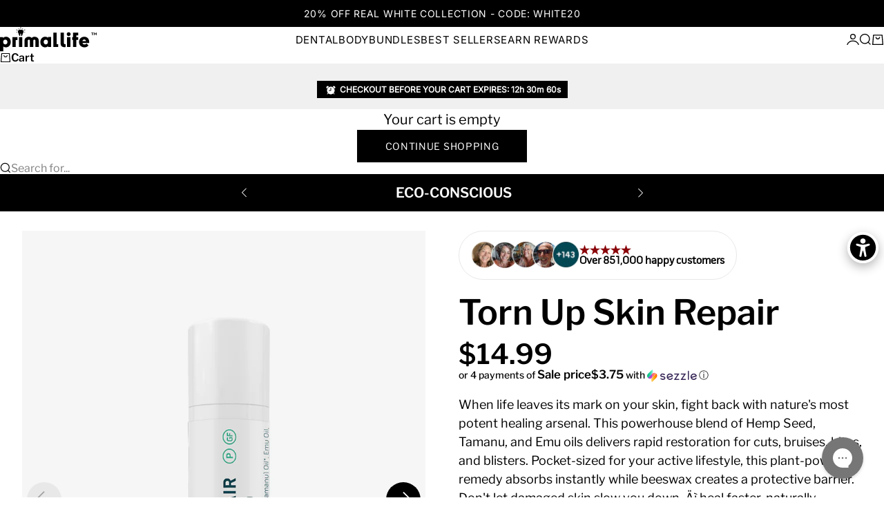

--- FILE ---
content_type: text/html; charset=utf-8
request_url: https://www.primallifeorganics.com/products/torn-up-primal-hand-repair
body_size: 78550
content:
<!doctype html>

<html lang="en" dir="ltr">
  <head>

      <script async crossorigin fetchpriority="high" src="/cdn/shopifycloud/importmap-polyfill/es-modules-shim.2.4.0.js"></script>
<script>
    window.Shopify = window.Shopify || {theme: {id: 141820919878, role: 'main' } };
    window._template = {
        directory: "",
        name: "product",
        suffix: ""
    };
  </script>
  <script type="module" blocking="render" fetchpriority="high" src="https://cdn.intelligems.io/esm/4ad6c57b902e/bundle.js" async></script>
  
  <script type="text/javascript">
    (function(c,l,a,r,i,t,y){
        c[a]=c[a]||function(){(c[a].q=c[a].q||[]).push(arguments)};
        t=l.createElement(r);t.async=1;t.src="https://www.clarity.ms/tag/"+i;
        y=l.getElementsByTagName(r)[0];y.parentNode.insertBefore(t,y);
    })(window, document, "clarity", "script", "o56pli5ghi");
</script>
 
<meta charset="utf-8">
    <meta
      name="viewport"
      content="width=device-width, initial-scale=1.0, height=device-height, minimum-scale=1.0, maximum-scale=5.0"
    >

    <title>
      Torn Up Skin Repair
    </title><meta name="description" content="Do your hands make you want to cry when you look at them? Does your cracked, torn skin hurt so much you wonder if you’ll ever find relief? Maybe you"><link rel="canonical" href="https://www.primallifeorganics.com/products/torn-up-primal-hand-repair"><link rel="shortcut icon" href="//www.primallifeorganics.com/cdn/shop/files/PLO-Tooth-White.png?v=1753414015&width=96">
      <link rel="apple-touch-icon" href="//www.primallifeorganics.com/cdn/shop/files/PLO-Tooth-White.png?v=1753414015&width=180"><link rel="preload" href="//www.primallifeorganics.com/cdn/fonts/archivo/archivo_n4.dc8d917cc69af0a65ae04d01fd8eeab28a3573c9.woff2" as="font" type="font/woff2" crossorigin><link rel="preload" href="//www.primallifeorganics.com/cdn/fonts/libre_franklin/librefranklin_n4.a9b0508e1ffb743a0fd6d0614768959c54a27d86.woff2" as="font" type="font/woff2" crossorigin><meta property="og:type" content="product">
  <meta property="og:title" content="Torn Up Skin Repair">
  <meta property="product:price:amount" content="14.99">
  <meta property="product:price:currency" content="USD">
  <meta property="product:availability" content="in stock"><meta property="og:image" content="http://www.primallifeorganics.com/cdn/shop/files/Torn-Up-Skin-Repair-Front-Shopify.jpg?v=1684164868&width=2048">
  <meta property="og:image:secure_url" content="https://www.primallifeorganics.com/cdn/shop/files/Torn-Up-Skin-Repair-Front-Shopify.jpg?v=1684164868&width=2048">
  <meta property="og:image:width" content="800">
  <meta property="og:image:height" content="1067"><meta property="og:description" content="Do your hands make you want to cry when you look at them? Does your cracked, torn skin hurt so much you wonder if you’ll ever find relief? Maybe you"><meta property="og:url" content="https://www.primallifeorganics.com/products/torn-up-primal-hand-repair">
<meta property="og:site_name" content="Primal Life Organic II LLC"><meta name="twitter:card" content="summary"><meta name="twitter:title" content="Torn Up Skin Repair">
  <meta name="twitter:description" content="Description Skin Repair for cuts, cold sores, bites, bruises, and lacerations. Primal Life&#39;s Torn Up Skin Repair is plant medicine for your skin. It does not matter if your skin is torn, bruised, cut, or blistered - Torn Up Skin Repair helps restore your skin fast! Pocket-sized, it’s made for an on-the-go and active lifestyle. Our unique, premium blend leverages the power of Hemp Seed, Tamanu, Emu, and other rich oils, along with beeswax, nature’s premium skin repair tool, to absorb FAST and helps restore the skin even FASTER. We added red thyme, cypress, geranium, lavender, tea tree, and frankincense oils for their ability to moisturize, nourish and restore your skin back to flawless. This plant-based and highly potent balm is perfect for the entire family and doubles as a lip balm in a pinch! &quot;It is great for small"><meta name="twitter:image" content="https://www.primallifeorganics.com/cdn/shop/files/Torn-Up-Skin-Repair-Front-Shopify.jpg?crop=center&height=1200&v=1684164868&width=1200">
  <meta name="twitter:image:alt" content=""><script type="application/ld+json">{"@context":"http:\/\/schema.org\/","@id":"\/products\/torn-up-primal-hand-repair#product","@type":"Product","brand":{"@type":"Brand","name":"Primal Life Organics #1 Best Natural Dental Care"},"category":"Skin Care","description":"Description\nSkin Repair for cuts, cold sores, bites, bruises, and lacerations.\nPrimal Life's Torn Up Skin Repair is plant medicine for your skin. It does not matter if your skin is torn, bruised, cut, or blistered - Torn Up Skin Repair helps restore your skin fast!\nPocket-sized, it’s made for an on-the-go and active lifestyle.\nOur unique, premium blend leverages the power of Hemp Seed, Tamanu, Emu, and other rich oils, along with beeswax, nature’s premium skin repair tool, to absorb FAST and helps restore the skin even FASTER. We added red thyme, cypress, geranium, lavender, tea tree, and frankincense oils for their ability to moisturize, nourish and restore your skin back to flawless.\nThis plant-based and highly potent balm is perfect for the entire family and doubles as a lip balm in a pinch!\n\"It is great for small cuts and scrapes and helping little wounds heal. However, for me, the real win has been using it on cold sores. I have been a cold sore sufferer all of my life...This is a game-changer!\" Chris H.\nYOUR EXPERIENCE:\n\nHeals skin fast and naturally\nSoft-Feeling Skin\nSoothing\nNourishing\n\nWith our Torn Up™ Skin Repair, you can heal and restore skin fast and easily. Make dry, cracked skin and painfully chapped lips a thing of your past.\nIngredients\n\nIngredients: Tamanu Oil*, Emu Oil, Pure Filtered Beeswax*, Hemp Seed Oil*, Rosehip Oil*, Sea Buckthorn Oil*, Calendula Oil*, Myrrh Essential Oil*, Frankincense Essential Oil*, Roman Chamomile Essential Oil*, Red Thyme Essential Oil*, Cypress Essential Oil*, Geranium Essential Oil*, Lavender Essential Oil*, Tea Tree Essential Oil*, Helichrysum Essential Oil*\n*Certified Organic\n \nTamanu Oil s rich in fatty acids, which are used to keep the skin moisturized. It also contains antioxidants, which are used to fight against damage from free radicals. The oil's ability to promote collagen and GAG production also plays in its use for anti-aging and skin regeneration.\nEmu Oil contains a complete balance of essential fatty acids (Omega 3, Omega 6, and Omega 9), which are used for the regeneration of healthy new skin cells. Natural lipids found in emu oil are used for replenishing skin from the inside out.\nPure Filtered Beeswax provides excellent, breathable protection against the natural elements.\nHemp Seed Oil is made up of 80% essential fatty acid (EFA), the highest amount of any plant. This oil is derived from organic and GMO-free hemp seeds and is used to play a preventative role in skin aging and maintaining a healthy moisture balance.\nRosehip Seed Oil is the only vegetable oil that contains natural Retinoic acid (Vitamin A acid). It is the best vegetable source of omega 3 and a great source of omega 6. Rosehip Seed Oil is used to regenerate the skin and reduce scars.\nSea Buckthorn Oil is a highly prized and specific oil typically used to treat damaged skin, ulcerations, scar tissue, and wrinkles. Sea Buckthorn Oil is used to nourish, revitalize and restore aging skin.\nCalendula Oil is known for its high level of carotenoids which promote skin healing. It is used for its cleansing, calming, moisturizing, and soothing properties. \n**Made with a premium blend of essential oils that are known to aid in skin repair. \nDirections\nDirections: Apply liberally as needed to bruised, irritated, torn, ripped or lacerated skin.  Great for cold sores.   \n","gtin":"812090020727","image":"https:\/\/www.primallifeorganics.com\/cdn\/shop\/files\/Torn-Up-Skin-Repair-Front-Shopify.jpg?v=1684164868\u0026width=1920","name":"Torn Up Skin Repair","offers":{"@id":"\/products\/torn-up-primal-hand-repair?variant=225312086#offer","@type":"Offer","availability":"http:\/\/schema.org\/InStock","price":"14.99","priceCurrency":"USD","url":"https:\/\/www.primallifeorganics.com\/products\/torn-up-primal-hand-repair?variant=225312086"},"sku":"PHT-TU-001","url":"https:\/\/www.primallifeorganics.com\/products\/torn-up-primal-hand-repair"}</script><script type="application/ld+json">
  {
    "@context": "https://schema.org",
    "@type": "BreadcrumbList",
    "itemListElement": [{
        "@type": "ListItem",
        "position": 1,
        "name": "Home",
        "item": "https://www.primallifeorganics.com"
      },{
            "@type": "ListItem",
            "position": 2,
            "name": "Torn Up Skin Repair",
            "item": "https://www.primallifeorganics.com/products/torn-up-primal-hand-repair"
          }]
  }
</script><style>@font-face {
  font-family: Inter;
  font-weight: 400;
  font-style: normal;
  font-display: fallback;
  src: url("//www.primallifeorganics.com/cdn/fonts/inter/inter_n4.b2a3f24c19b4de56e8871f609e73ca7f6d2e2bb9.woff2") format("woff2"),
       url("//www.primallifeorganics.com/cdn/fonts/inter/inter_n4.af8052d517e0c9ffac7b814872cecc27ae1fa132.woff") format("woff");
}
@font-face {
  font-family: Inter;
  font-weight: 400;
  font-style: italic;
  font-display: fallback;
  src: url("//www.primallifeorganics.com/cdn/fonts/inter/inter_i4.feae1981dda792ab80d117249d9c7e0f1017e5b3.woff2") format("woff2"),
       url("//www.primallifeorganics.com/cdn/fonts/inter/inter_i4.62773b7113d5e5f02c71486623cf828884c85c6e.woff") format("woff");
}
@font-face {
  font-family: Archivo;
  font-weight: 400;
  font-style: normal;
  font-display: fallback;
  src: url("//www.primallifeorganics.com/cdn/fonts/archivo/archivo_n4.dc8d917cc69af0a65ae04d01fd8eeab28a3573c9.woff2") format("woff2"),
       url("//www.primallifeorganics.com/cdn/fonts/archivo/archivo_n4.bd6b9c34fdb81d7646836be8065ce3c80a2cc984.woff") format("woff");
}
@font-face {
  font-family: Archivo;
  font-weight: 400;
  font-style: italic;
  font-display: fallback;
  src: url("//www.primallifeorganics.com/cdn/fonts/archivo/archivo_i4.37d8c4e02dc4f8e8b559f47082eb24a5c48c2908.woff2") format("woff2"),
       url("//www.primallifeorganics.com/cdn/fonts/archivo/archivo_i4.839d35d75c605237591e73815270f86ab696602c.woff") format("woff");
}
@font-face {
  font-family: Archivo;
  font-weight: 600;
  font-style: normal;
  font-display: fallback;
  src: url("//www.primallifeorganics.com/cdn/fonts/archivo/archivo_n6.06ce7cb3e84f9557d04c35761e39e39ea101fb19.woff2") format("woff2"),
       url("//www.primallifeorganics.com/cdn/fonts/archivo/archivo_n6.5dd16bc207dfc6d25ca8472d89387d828f610453.woff") format("woff");
}
@font-face {
  font-family: "Libre Franklin";
  font-weight: 400;
  font-style: normal;
  font-display: fallback;
  src: url("//www.primallifeorganics.com/cdn/fonts/libre_franklin/librefranklin_n4.a9b0508e1ffb743a0fd6d0614768959c54a27d86.woff2") format("woff2"),
       url("//www.primallifeorganics.com/cdn/fonts/libre_franklin/librefranklin_n4.948f6f27caf8552b1a9560176e3f14eeb2c6f202.woff") format("woff");
}
@font-face {
  font-family: "Libre Franklin";
  font-weight: 400;
  font-style: italic;
  font-display: fallback;
  src: url("//www.primallifeorganics.com/cdn/fonts/libre_franklin/librefranklin_i4.5cee60cade760b32c7b489f9d561e97341909d7c.woff2") format("woff2"),
       url("//www.primallifeorganics.com/cdn/fonts/libre_franklin/librefranklin_i4.2f9ee939c2cc82522dfb62e1a084861f9beeb411.woff") format("woff");
}
@font-face {
  font-family: "Libre Franklin";
  font-weight: 500;
  font-style: normal;
  font-display: fallback;
  src: url("//www.primallifeorganics.com/cdn/fonts/libre_franklin/librefranklin_n5.9261428336eff957b0a7eb23fe0c9ce37faee0f6.woff2") format("woff2"),
       url("//www.primallifeorganics.com/cdn/fonts/libre_franklin/librefranklin_n5.017cd79179c42e6cced54a81ea8f2b62c04cb72e.woff") format("woff");
}
@font-face {
  font-family: "Libre Franklin";
  font-weight: 600;
  font-style: normal;
  font-display: fallback;
  src: url("//www.primallifeorganics.com/cdn/fonts/libre_franklin/librefranklin_n6.c976b0b721ea92417572301ef17640150832a2b9.woff2") format("woff2"),
       url("//www.primallifeorganics.com/cdn/fonts/libre_franklin/librefranklin_n6.bb41783c980fb0a0dad0f0403cbcc7159efe6030.woff") format("woff");
}
@font-face {
  font-family: "Libre Franklin";
  font-weight: 600;
  font-style: italic;
  font-display: fallback;
  src: url("//www.primallifeorganics.com/cdn/fonts/libre_franklin/librefranklin_i6.7ae53255ab44c18176e5c1c169a009f635aeb949.woff2") format("woff2"),
       url("//www.primallifeorganics.com/cdn/fonts/libre_franklin/librefranklin_i6.c8eb9c307a8e927dcb30218e64b5b81edbc09ee3.woff") format("woff");
}
:root {
    /* Container */
    --container-max-width: 100%;
    --container-gutter: 1.25rem;

    /* Spacing */
    --section-vertical-spacing: 3rem;
    --section-stack-row-gap: 2rem;

    /* Form settings */
    --form-gap: 1rem; /* Gap between fieldset and submit button */
    --fieldset-gap: 0.5rem; /* Gap between each form input within a fieldset */
    --form-control-gap: 0.5rem; /* Gap between input and label (ignored for floating label) */
    --checkbox-control-gap: 0.75rem; /* Horizontal gap between checkbox and its associated label */
    --input-padding-block: 0.65rem; /* Vertical padding for input, textarea and native select */
    --input-padding-inline: 1rem; /* Horizontal padding for input, textarea and native select */
    --checkbox-size: 0.875rem; /* Size (width and height) for checkbox */

    /* Product listing gaps */
    --product-list-column-gap: 0.5rem;
    --product-list-padding-inline: clamp(0px, var(--product-list-column-gap) , min(1.75rem, var(--product-list-column-gap)));--product-list-row-gap: 2rem;/* Other sizes */
    --header-group-height: calc(var(--announcement-bar-height, 0px) + var(--countdown-condensed-height, 0px) + var(--header-height, 0px));
    --sticky-area-height: calc(var(--announcement-bar-is-sticky, 0) * var(--announcement-bar-height, 0px) + var(--header-is-sticky, 0) * var(--header-height, 0px));
    --sticky-offset: calc(var(--announcement-bar-is-sticky, 0) * var(--announcement-bar-height, 0px) + var(--header-is-sticky, 0) * var(--header-is-visible, 1) * var(--header-height, 0px));

    /* RTL support */
    --transform-logical-flip: 1;
    --transform-origin-start: left;
    --transform-origin-end: right;

    /**
     * ---------------------------------------------------------------------
     * TYPOGRAPHY
     * ---------------------------------------------------------------------
     */

    /* Font properties */
    --subheading-font-family: Inter, sans-serif;
    --subheading-font-weight: 400;
    --subheading-font-style: normal;
    --subheading-font-size: 0.875rem;
    --subheading-text-transform: uppercase;
    --subheading-letter-spacing: 0.05em;
    --heading-font-family: Archivo, sans-serif;
    --heading-font-weight: 400;
    --heading-font-style: normal;
    --heading-text-transform: none;
    --heading-letter-spacing: 0.0em;
    --heading-line-height: 1;
    --heading-italic-font-family: Helvetica, Arial, sans-serif;
    --heading-italic-font-weight: 400;
    --heading-italic-font-size-multiplier: 0%;
    --text-font-family: "Libre Franklin", sans-serif;
    --text-font-weight: 400;
    --text-font-style: normal;
    --text-transform: normal;
    --text-letter-spacing: 0.0em;
    --text-line-height: 1.5;
    --text-font-medium-weight: 500;
    --text-font-bold-weight: 600;
    --button-font: var(--text-font-style) var(--text-font-weight) var(--button-font-size) / normal var(--text-font-family);
    --button-text-transform: uppercase;
    --button-letter-spacing: 0.05em;

    /* Font sizes */--text-heading-size-factor: 0.9;
    --text-display-xl: max(0.75rem, clamp(3.5rem, 1.9223rem + 6.7314vw, 10rem) * var(--text-heading-size-factor));
    --text-display-l: max(0.75rem, clamp(3.375rem, 2.1311rem + 5.3074vw, 8.5rem) * var(--text-heading-size-factor));
    --text-display-m: max(0.75rem, clamp(3.25rem, 2.3701rem + 3.7540vw, 6.875rem) * var(--text-heading-size-factor));
    --text-h1: max(0.75rem, clamp(3rem, 2.3325rem + 2.8479vw, 5.75rem) * var(--text-heading-size-factor));
    --text-h2: max(0.75rem, clamp(2.5rem, 1.9539rem + 2.3301vw, 4.75rem) * var(--text-heading-size-factor));
    --text-h3: max(0.75rem, clamp(2rem, 1.6359rem + 1.5534vw, 3.5rem) * var(--text-heading-size-factor));
    --text-h4: max(0.75rem, clamp(1.75rem, 1.4466rem + 1.2945vw, 3rem) * var(--text-heading-size-factor));
    --text-h5: max(0.75rem, clamp(1.375rem, 1.2233rem + 0.6472vw, 2rem) * var(--text-heading-size-factor));
    --text-h6: max(0.75rem, clamp(1.1875rem, 1.1117rem + 0.3236vw, 1.5rem) * var(--text-heading-size-factor));
    --text-h7: max(0.75rem, clamp(1rem, 0.9545rem + 0.1942vw, 1.1875rem) * var(--text-heading-size-factor));
    --text-xs: 0.9375rem;
    --text-sm: 1.0rem;
    --text-base: 1.125rem;
    --text-lg: 1.3125rem;
    --button-font-size: 0.75rem;

    /* Rounded variables (used for border radius) */
    --rounded-full: 9999px;
    --subheading-border-radius: 0.0rem;
    --button-border-radius: 0.0rem;
    --input-border-radius: 0.0rem;

    /* Product card variables */
    --product-card-row-count: 2;

    /**
     * ---------------------------------------------------------------------
     * OTHER
     * ---------------------------------------------------------------------
     */

    --icon-stroke-width: 1.2px;
    --quotation-mark-svg: url('data:image/svg+xml,<svg xmlns="http://www.w3.org/2000/svg" focusable="false" width="62" fill="none" viewBox="0 0 62 57"><path fill="%23000" d="M.79 31.904 11.924.816h12.296l-8.12 31.088h7.888V56.96H.79V31.904Zm37.351 0L49.277.816h12.064l-8.12 31.088h7.888V56.96H38.141V31.904Z" /></svg>');
  }

  [dir="rtl"]:root {
    /* RTL support */
    --transform-logical-flip: -1;
    --transform-origin-start: right;
    --transform-origin-end: left;
  }

  @media screen and (min-width: 700px) {
    :root {
      --text-xs: 1.0rem;
      --text-sm: 1.125rem;
      --text-base: 1.25rem;
      --text-lg: 1.4375rem;
      --subheading-font-size: 0.9375rem;

      /* Spacing */
      --container-gutter: 2rem;

      /* Form settings */
      --form-gap: 1.25rem; /* Gap between fieldset and submit button */
      --fieldset-gap: 0.75rem; /* Gap between each form input within a fieldset */
      --input-padding-block: 0.75rem; /* Vertical padding for input, textarea and native select */

      /* Font sizes */
      --button-font-size: 0.875rem;

      /* Product listing gaps */--product-list-column-gap: 1.75rem;
        --product-list-row-gap: 3rem;}
  }

  @media screen and (min-width: 1000px) {
    :root {
      /* Spacing settings */
      --section-vertical-spacing: 4.5rem;
      --section-stack-row-gap: 3rem;
    }
  }

  @media screen and (min-width: 1399px) {
    :root {
      /* Spacing settings */
      --section-vertical-spacing: 5.5rem;
      --container-gutter: 3rem;
    }
  }

  /**
   * ---------------------------------------------------------------------
   * COLORS
   * ---------------------------------------------------------------------
   */

  :root {--page-overlay: 0 0 0 / 0.4;
    --dialog-backdrop-blur: 12px;

    /* Status colors */
    --success-background: 227 240 232;
    --success-text: 22 131 66;
    --warning-background: 253 241 224;
    --warning-text: 237 138 0;
    --error-background: 251 224 224;
    --error-text: 224 0 0;

    /* Product colors */
    --on-sale-text: 0 0 0;
    --on-sale-badge-background: 0 0 0;
    --on-sale-badge-text: 255 255 255;
    --sold-out-badge-background: 50 30 30;
    --sold-out-badge-text: 255 255 255;
    --custom-badge-background: 255 255 255;
    --custom-badge-text: 0 0 0;
    --star-color: 0 0 0;
  }.color-scheme--scheme-1 {
      --accent: 0 0 0;
      --background: 246 246 246;
      --background-gradient: ;
      --background-secondary: 255 255 255;
      --has-transparent-background: 0;
      --has-filled-background: 1;
      --text-color: 0 0 0;--border-color: 221 221 221;/* Subheading colors */--subheading-background: 0 0 0 / 0.0;
      --subheading-border: none;
      --subheading-text-color: 0 0 0;
      --subheading-has-padding: 0;

      /* Heading highlight */
      --heading-highlight-accent-color: 0 0 0;
      --heading-highlight-text-color: 0 0 0;

      /* Button colors */
      --button-background-primary: 0 0 0;
      --button-text-primary: 255 255 255;

      /* Form inputs */
      --input-background: 255 255 255;
      --input-text-color: 50 30 30;
      --input-text-transform: none;
    }.shopify-section:has(> .color-scheme--scheme-1) + .shopify-section:has(> .color-scheme--scheme-1) {
          --section-has-same-background-as-previous-section: 1;
        }.shopify-section:has(> .color-scheme--scheme-1) + .shopify-section:has(> .color-scheme--scheme-9893126b-a0f0-4828-bce3-c7194f2e2d26) {
          --section-has-same-background-as-previous-section: 1;
        }.color-scheme--scheme-2 {
      --accent: 0 0 0;
      --background: 255 255 255;
      --background-gradient: ;
      --background-secondary: 246 246 246;
      --has-transparent-background: 0;
      --has-filled-background: 1;
      --text-color: 0 0 0;--border-color: 230 230 230;/* Subheading colors */--subheading-background: 0 0 0 / 0.0;
      --subheading-border: none;
      --subheading-text-color: 0 0 0;
      --subheading-has-padding: 0;

      /* Heading highlight */
      --heading-highlight-accent-color: 0 0 0;
      --heading-highlight-text-color: 0 0 0;

      /* Button colors */
      --button-background-primary: 0 0 0;
      --button-text-primary: 255 255 255;

      /* Form inputs */
      --input-background: 255 255 255;
      --input-text-color: 50 30 30;
      --input-text-transform: none;
    }.shopify-section:has(> .color-scheme--scheme-2) + .shopify-section:has(> .color-scheme--scheme-2) {
          --section-has-same-background-as-previous-section: 1;
        }.color-scheme--scheme-3 {
      --accent: 255 255 255;
      --background: 0 0 0 / 0;
      --background-gradient: ;
      --background-secondary: 240 240 240;
      --has-transparent-background: 1;
      --has-filled-background: 0;
      --text-color: 255 255 255;--border-color: 255 255 255 / 0.6;/* Subheading colors */--subheading-background: 0 0 0 / 0.0;
      --subheading-border: none;
      --subheading-text-color: 255 255 255;
      --subheading-has-padding: 0;

      /* Heading highlight */
      --heading-highlight-accent-color: 246 246 246;
      --heading-highlight-text-color: 255 255 255;

      /* Button colors */
      --button-background-primary: 255 255 255;
      --button-text-primary: 8 9 18;

      /* Form inputs */
      --input-background: 255 255 255;
      --input-text-color: 3 3 5;
      --input-text-transform: none;
    }.shopify-section:has(> .color-scheme--scheme-3) + .shopify-section:has(> .color-scheme--scheme-3) {
          --section-has-same-background-as-previous-section: 1;
        }.color-scheme--scheme-4 {
      --accent: 0 0 0;
      --background: 232 232 232;
      --background-gradient: ;
      --background-secondary: 255 255 255;
      --has-transparent-background: 0;
      --has-filled-background: 1;
      --text-color: 0 0 0;--border-color: 209 209 209;/* Subheading colors */--subheading-background: 0 0 0 / 0.0;
      --subheading-border: none;
      --subheading-text-color: 0 0 0;
      --subheading-has-padding: 0;

      /* Heading highlight */
      --heading-highlight-accent-color: 255 255 255;
      --heading-highlight-text-color: 0 0 0;

      /* Button colors */
      --button-background-primary: 0 0 0;
      --button-text-primary: 255 255 255;

      /* Form inputs */
      --input-background: 255 255 255;
      --input-text-color: 0 0 0;
      --input-text-transform: none;
    }.shopify-section:has(> .color-scheme--scheme-4) + .shopify-section:has(> .color-scheme--scheme-4) {
          --section-has-same-background-as-previous-section: 1;
        }.color-scheme--scheme-5 {
      --accent: 50 30 30;
      --background: 241 228 211;
      --background-gradient: ;
      --background-secondary: 255 255 255;
      --has-transparent-background: 0;
      --has-filled-background: 1;
      --text-color: 50 30 30;--border-color: 222 208 193;/* Subheading colors */--subheading-background: 0 0 0 / 0.0;
      --subheading-border: none;
      --subheading-text-color: 50 30 30;
      --subheading-has-padding: 0;

      /* Heading highlight */
      --heading-highlight-accent-color: 163 42 26;
      --heading-highlight-text-color: 255 255 255;

      /* Button colors */
      --button-background-primary: 50 30 30;
      --button-text-primary: 255 255 255;

      /* Form inputs */
      --input-background: 255 255 255;
      --input-text-color: 50 30 30;
      --input-text-transform: none;
    }.shopify-section:has(> .color-scheme--scheme-5) + .shopify-section:has(> .color-scheme--scheme-5) {
          --section-has-same-background-as-previous-section: 1;
        }.color-scheme--scheme-6 {
      --accent: 255 255 255;
      --background: 227 249 136;
      --background-gradient: ;
      --background-secondary: 255 255 255;
      --has-transparent-background: 0;
      --has-filled-background: 1;
      --text-color: 0 0 0;--border-color: 204 224 122;/* Subheading colors */--subheading-background: 0 0 0 / 0.0;
      --subheading-border: none;
      --subheading-text-color: 255 255 255;
      --subheading-has-padding: 0;

      /* Heading highlight */
      --heading-highlight-accent-color: 255 255 255;
      --heading-highlight-text-color: 82 87 46;

      /* Button colors */
      --button-background-primary: 255 255 255;
      --button-text-primary: 82 87 46;

      /* Form inputs */
      --input-background: 255 255 255;
      --input-text-color: 82 87 46;
      --input-text-transform: none;
    }.shopify-section:has(> .color-scheme--scheme-6) + .shopify-section:has(> .color-scheme--scheme-6) {
          --section-has-same-background-as-previous-section: 1;
        }.color-scheme--scheme-7 {
      --accent: 255 255 255;
      --background: 0 0 0;
      --background-gradient: ;
      --background-secondary: 0 0 0;
      --has-transparent-background: 0;
      --has-filled-background: 1;
      --text-color: 255 255 255;--border-color: 26 26 26;/* Subheading colors */--subheading-background: 0 0 0 / 0.0;
      --subheading-border: none;
      --subheading-text-color: 255 255 255;
      --subheading-has-padding: 0;

      /* Heading highlight */
      --heading-highlight-accent-color: 255 255 255;
      --heading-highlight-text-color: 255 255 255;

      /* Button colors */
      --button-background-primary: 255 255 255;
      --button-text-primary: 0 0 0;

      /* Form inputs */
      --input-background: 0 0 0;
      --input-text-color: 255 255 255;
      --input-text-transform: none;
    }.shopify-section:has(> .color-scheme--scheme-7) + .shopify-section:has(> .color-scheme--scheme-7) {
          --section-has-same-background-as-previous-section: 1;
        }.color-scheme--scheme-c40880c1-eccc-46d0-95fb-026eea7978e4 {
      --accent: 0 0 0;
      --background: 216 0 0;
      --background-gradient: ;
      --background-secondary: 255 255 255;
      --has-transparent-background: 0;
      --has-filled-background: 1;
      --text-color: 255 255 255;--border-color: 220 26 26;/* Subheading colors */--subheading-background: 0 0 0 / 0.0;
      --subheading-border: none;
      --subheading-text-color: 0 0 0;
      --subheading-has-padding: 0;

      /* Heading highlight */
      --heading-highlight-accent-color: 0 0 0;
      --heading-highlight-text-color: 0 0 0;

      /* Button colors */
      --button-background-primary: 0 0 0;
      --button-text-primary: 255 255 255;

      /* Form inputs */
      --input-background: 255 255 255;
      --input-text-color: 50 30 30;
      --input-text-transform: none;
    }.shopify-section:has(> .color-scheme--scheme-c40880c1-eccc-46d0-95fb-026eea7978e4) + .shopify-section:has(> .color-scheme--scheme-c40880c1-eccc-46d0-95fb-026eea7978e4) {
          --section-has-same-background-as-previous-section: 1;
        }.color-scheme--scheme-9893126b-a0f0-4828-bce3-c7194f2e2d26 {
      --accent: 0 0 0;
      --background: 246 246 246;
      --background-gradient: ;
      --background-secondary: 255 255 255;
      --has-transparent-background: 0;
      --has-filled-background: 1;
      --text-color: 0 0 0;--border-color: 221 221 221;/* Subheading colors */--subheading-background: 0 0 0 / 0.0;
      --subheading-border: none;
      --subheading-text-color: 0 0 0;
      --subheading-has-padding: 0;

      /* Heading highlight */
      --heading-highlight-accent-color: 0 0 0;
      --heading-highlight-text-color: 0 0 0;

      /* Button colors */
      --button-background-primary: 0 0 0;
      --button-text-primary: 255 255 255;

      /* Form inputs */
      --input-background: 255 255 255;
      --input-text-color: 50 30 30;
      --input-text-transform: none;
    }.shopify-section:has(> .color-scheme--scheme-9893126b-a0f0-4828-bce3-c7194f2e2d26) + .shopify-section:has(> .color-scheme--scheme-1) {
          --section-has-same-background-as-previous-section: 1;
        }.shopify-section:has(> .color-scheme--scheme-9893126b-a0f0-4828-bce3-c7194f2e2d26) + .shopify-section:has(> .color-scheme--scheme-9893126b-a0f0-4828-bce3-c7194f2e2d26) {
          --section-has-same-background-as-previous-section: 1;
        }</style>
<script>
  // This allows to expose several variables to the global scope, to be used in scripts
  window.themeVariables = {
    settings: {
      pageType: "product",
      moneyFormat: "${{amount}}",
      moneyWithCurrencyFormat: "${{amount}} USD",
      currencyCodeEnabled: false,
      cartType: "drawer",
      showHeadingEffectAnimation: true,
      staggerProducts: true
    },

    strings: {
      addedToCart: "{{product_title}} was added to cart",
      closeGallery: "Close gallery",
      zoomGallery: "Zoom",
      errorGallery: "Image cannot be loaded",
      shippingEstimatorNoResults: "Sorry, we do not ship to your address.",
      shippingEstimatorOneResult: "There is one shipping rate for your address:",
      shippingEstimatorMultipleResults: "There are several shipping rates for your address:",
      shippingEstimatorError: "One or more error occurred while retrieving shipping rates:",
      next: "Next",
      previous: "Previous"
    },

    mediaQueries: {
      'sm': 'screen and (min-width: 700px)',
      'md': 'screen and (min-width: 1000px)',
      'lg': 'screen and (min-width: 1150px)',
      'xl': 'screen and (min-width: 1400px)',
      '2xl': 'screen and (min-width: 1600px)',
      'sm-max': 'screen and (max-width: 699px)',
      'md-max': 'screen and (max-width: 999px)',
      'lg-max': 'screen and (max-width: 1149px)',
      'xl-max': 'screen and (max-width: 1399px)',
      '2xl-max': 'screen and (max-width: 1599px)',
      'motion-safe': '(prefers-reduced-motion: no-preference)',
      'motion-reduce': '(prefers-reduced-motion: reduce)',
      'supports-hover': 'screen and (pointer: fine)',
      'supports-touch': 'screen and (pointer: coarse)'
    }
  };</script><script type="importmap">{
        "imports": {
          "vendor": "//www.primallifeorganics.com/cdn/shop/t/258/assets/vendor.min.js?v=149317703429685268631758889075",
          "theme": "//www.primallifeorganics.com/cdn/shop/t/258/assets/theme.js?v=162193092047605241031758914568",
          "photoswipe": "//www.primallifeorganics.com/cdn/shop/t/258/assets/photoswipe.min.js?v=13374349288281597431758889075"
        }
      }
    </script>

    <script type="module" src="//www.primallifeorganics.com/cdn/shop/t/258/assets/vendor.min.js?v=149317703429685268631758889075"></script>
    <script type="module" src="//www.primallifeorganics.com/cdn/shop/t/258/assets/theme.js?v=162193092047605241031758914568"></script><script>!function(){window.ZipifyPages=window.ZipifyPages||{},window.ZipifyPages.analytics={},window.ZipifyPages.currency="USD",window.ZipifyPages.shopDomain="primallifeorganics.myshopify.com",window.ZipifyPages.moneyFormat="${{amount}}",window.ZipifyPages.shopifyOptionsSelector=false,window.ZipifyPages.unitPriceEnabled=false,window.ZipifyPages.alternativeAnalyticsLoading=true,window.ZipifyPages.integrations="couponcountdown".split(","),window.ZipifyPages.crmUrl="https://crms.zipify.com",window.ZipifyPages.isPagesEntity=false,window.ZipifyPages.translations={soldOut:"Sold Out",unavailable:"Unavailable"},window.ZipifyPages.routes={root:"\/",cart:{index:"\/cart",add:"\/cart\/add",change:"\/cart\/change",clear:"\/cart\/clear",update:"\/cart\/update"}};window.ZipifyPages.eventsSubscriptions=[],window.ZipifyPages.on=function(i,a){window.ZipifyPages.eventsSubscriptions.push([i,a])}}();</script><script>(() => {
(()=>{class g{constructor(t={}){this.defaultConfig={sectionIds:[],rootMargin:"0px",onSectionViewed:()=>{},onSectionInteracted:()=>{},minViewTime:500,minVisiblePercentage:30,interactiveSelector:'a, button, input, select, textarea, [role="button"], [tabindex]:not([tabindex="-1"])'},this.config={...this.defaultConfig,...t},this.viewedSections=new Set,this.observer=null,this.viewTimers=new Map,this.init()}init(){document.readyState==="loading"?document.addEventListener("DOMContentLoaded",this.setup.bind(this)):this.setup()}setup(){this.setupObserver(),this.setupGlobalClickTracking()}setupObserver(){const t={root:null,rootMargin:this.config.rootMargin,threshold:[0,.1,.2,.3,.4,.5,.6,.7,.8,.9,1]};this.observer=new IntersectionObserver(e=>{e.forEach(i=>{this.calculateVisibility(i)?this.handleSectionVisible(i.target):this.handleSectionHidden(i.target)})},t),this.config.sectionIds.forEach(e=>{const i=document.getElementById(e);i&&this.observer.observe(i)})}calculateVisibility(t){const e=window.innerHeight,i=window.innerWidth,n=e*i,o=t.boundingClientRect,s=Math.max(0,o.top),c=Math.min(e,o.bottom),d=Math.max(0,o.left),a=Math.min(i,o.right),r=Math.max(0,c-s),l=Math.max(0,a-d)*r,m=n>0?l/n*100:0,h=o.width*o.height,p=h>0?l/h*100:0,S=m>=this.config.minVisiblePercentage,b=p>=80;return S||b}isSectionViewed(t){return this.viewedSections.has(Number(t))}setupGlobalClickTracking(){document.addEventListener("click",t=>{const e=this.findParentTrackedSection(t.target);if(e){const i=this.findInteractiveElement(t.target,e.el);i&&(this.isSectionViewed(e.id)||this.trackSectionView(e.id),this.trackSectionInteract(e.id,i,t))}})}findParentTrackedSection(t){let e=t;for(;e&&e!==document.body;){const i=e.id||e.dataset.zpSectionId,n=i?parseInt(i,10):null;if(n&&!isNaN(n)&&this.config.sectionIds.includes(n))return{el:e,id:n};e=e.parentElement}return null}findInteractiveElement(t,e){let i=t;for(;i&&i!==e;){if(i.matches(this.config.interactiveSelector))return i;i=i.parentElement}return null}trackSectionView(t){this.viewedSections.add(Number(t)),this.config.onSectionViewed(t)}trackSectionInteract(t,e,i){this.config.onSectionInteracted(t,e,i)}handleSectionVisible(t){const e=t.id,i=setTimeout(()=>{this.isSectionViewed(e)||this.trackSectionView(e)},this.config.minViewTime);this.viewTimers.set(e,i)}handleSectionHidden(t){const e=t.id;this.viewTimers.has(e)&&(clearTimeout(this.viewTimers.get(e)),this.viewTimers.delete(e))}addSection(t){if(!this.config.sectionIds.includes(t)){this.config.sectionIds.push(t);const e=document.getElementById(t);e&&this.observer&&this.observer.observe(e)}}}class f{constructor(){this.sectionTracker=new g({onSectionViewed:this.onSectionViewed.bind(this),onSectionInteracted:this.onSectionInteracted.bind(this)}),this.runningSplitTests=[]}getCookie(t){const e=document.cookie.match(new RegExp(`(?:^|; )${t}=([^;]*)`));return e?decodeURIComponent(e[1]):null}setCookie(t,e){let i=`${t}=${encodeURIComponent(e)}; path=/; SameSite=Lax`;location.protocol==="https:"&&(i+="; Secure");const n=new Date;n.setTime(n.getTime()+365*24*60*60*1e3),i+=`; expires=${n.toUTCString()}`,document.cookie=i}pickByWeight(t){const e=Object.entries(t).map(([o,s])=>[Number(o),s]),i=e.reduce((o,[,s])=>o+s,0);let n=Math.random()*i;for(const[o,s]of e){if(n<s)return o;n-=s}return e[e.length-1][0]}render(t){const e=t.blocks,i=t.test,n=i.id,o=`zpSectionSplitTest${n}`;let s=Number(this.getCookie(o));e.some(r=>r.id===s)||(s=this.pickByWeight(i.distribution),this.setCookie(o,s));const c=e.find(r=>r.id===s),d=`sectionSplitTest${c.id}`,a=document.querySelector(`template[data-id="${d}"]`);if(!a){console.error(`Template for split test ${c.id} not found`);return}document.currentScript.parentNode.insertBefore(a.content.cloneNode(!0),document.currentScript),this.runningSplitTests.push({id:n,block:c,templateId:d}),this.initTrackingForSection(c.id)}findSplitTestForSection(t){return this.runningSplitTests.find(e=>e.block.id===Number(t))}initTrackingForSection(t){this.sectionTracker.addSection(t)}onSectionViewed(t){this.trackEvent({sectionId:t,event:"zp_section_viewed"})}onSectionInteracted(t){this.trackEvent({sectionId:t,event:"zp_section_clicked"})}trackEvent({event:t,sectionId:e,payload:i={}}){const n=this.findSplitTestForSection(e);n&&window.Shopify.analytics.publish(t,{...i,sectionId:e,splitTestHash:n.id})}}window.ZipifyPages??={};window.ZipifyPages.SectionSplitTest=new f;})();

})()</script><script>window.performance && window.performance.mark && window.performance.mark('shopify.content_for_header.start');</script><meta name="google-site-verification" content="JkePV0USxQwMsrRdjOPsen8W2Ls-Gf7g5LT1kXb5GDY">
<meta name="google-site-verification" content="4RxyUtjphFVBJTQTgX-MPFD_3Z0DN-a9TEWs6bMMzZw">
<meta name="facebook-domain-verification" content="a12y1t1d3hes9747zdvh8pjueb3xer">
<meta id="shopify-digital-wallet" name="shopify-digital-wallet" content="/1272592/digital_wallets/dialog">
<meta name="shopify-checkout-api-token" content="7780b2cc04e299843bf957e1360816f9">
<meta id="in-context-paypal-metadata" data-shop-id="1272592" data-venmo-supported="true" data-environment="production" data-locale="en_US" data-paypal-v4="true" data-currency="USD">
<link rel="alternate" type="application/json+oembed" href="https://www.primallifeorganics.com/products/torn-up-primal-hand-repair.oembed">
<script async="async" src="/checkouts/internal/preloads.js?locale=en-US"></script>
<script id="shopify-features" type="application/json">{"accessToken":"7780b2cc04e299843bf957e1360816f9","betas":["rich-media-storefront-analytics"],"domain":"www.primallifeorganics.com","predictiveSearch":true,"shopId":1272592,"locale":"en"}</script>
<script>var Shopify = Shopify || {};
Shopify.shop = "primallifeorganics.myshopify.com";
Shopify.locale = "en";
Shopify.currency = {"active":"USD","rate":"1.0"};
Shopify.country = "US";
Shopify.theme = {"name":"PDP Stretch | Working in progress","id":141820919878,"schema_name":"Stretch","schema_version":"1.4.1","theme_store_id":1765,"role":"main"};
Shopify.theme.handle = "null";
Shopify.theme.style = {"id":null,"handle":null};
Shopify.cdnHost = "www.primallifeorganics.com/cdn";
Shopify.routes = Shopify.routes || {};
Shopify.routes.root = "/";</script>
<script type="module">!function(o){(o.Shopify=o.Shopify||{}).modules=!0}(window);</script>
<script>!function(o){function n(){var o=[];function n(){o.push(Array.prototype.slice.apply(arguments))}return n.q=o,n}var t=o.Shopify=o.Shopify||{};t.loadFeatures=n(),t.autoloadFeatures=n()}(window);</script>
<script id="shop-js-analytics" type="application/json">{"pageType":"product"}</script>
<script defer="defer" async type="module" src="//www.primallifeorganics.com/cdn/shopifycloud/shop-js/modules/v2/client.init-shop-cart-sync_BApSsMSl.en.esm.js"></script>
<script defer="defer" async type="module" src="//www.primallifeorganics.com/cdn/shopifycloud/shop-js/modules/v2/chunk.common_CBoos6YZ.esm.js"></script>
<script type="module">
  await import("//www.primallifeorganics.com/cdn/shopifycloud/shop-js/modules/v2/client.init-shop-cart-sync_BApSsMSl.en.esm.js");
await import("//www.primallifeorganics.com/cdn/shopifycloud/shop-js/modules/v2/chunk.common_CBoos6YZ.esm.js");

  window.Shopify.SignInWithShop?.initShopCartSync?.({"fedCMEnabled":true,"windoidEnabled":true});

</script>
<script>(function() {
  var isLoaded = false;
  function asyncLoad() {
    if (isLoaded) return;
    isLoaded = true;
    var urls = ["https:\/\/d3hw6dc1ow8pp2.cloudfront.net\/reviewsWidget.min.js?v=50ae6f77-803f-4aa7-b6ec-5f24dd1e2a80\u0026shop=primallifeorganics.myshopify.com","https:\/\/js.smile.io\/v1\/smile-shopify.js?shop=primallifeorganics.myshopify.com","\/\/cdn.shopify.com\/proxy\/c44c8e57e9e2a4356e3c2850c759e2807d8a4a0c79a6aa010992cb19730dcd3f\/forms-akamai.smsbump.com\/15241\/form_945.js?ver=1715863257\u0026shop=primallifeorganics.myshopify.com\u0026sp-cache-control=cHVibGljLCBtYXgtYWdlPTkwMA","https:\/\/assets1.adroll.com\/shopify\/latest\/j\/shopify_rolling_bootstrap_v2.js?adroll_adv_id=2C5MCNGKXRCX5MQRPLUEBT\u0026adroll_pix_id=PUPWQYGOHFBKPB2JRAAZLJ\u0026shop=primallifeorganics.myshopify.com","https:\/\/cdn.getcarro.com\/script-tags\/all\/050820094100.js?shop=primallifeorganics.myshopify.com","https:\/\/kp-9dfa.klickly.com\/boa.js?v=75\u0026tw=0\u0026ga4=0\u0026version=v2\u0026platform=shopify\u0026account_id=1510\u0026b_type_cart=d225cabc4548756e\u0026b_type_visit=e4c112876d0e2bb3\u0026b_type_checkout=99b87eedda46d249\u0026shop=primallifeorganics.myshopify.com","https:\/\/cdn.attn.tv\/primallifeorganics\/dtag.js?shop=primallifeorganics.myshopify.com","\/\/cdn.shopify.com\/proxy\/095854e7f4c9edae340e5938df26661d68e0d4492372d2df2317942796158bac\/cdn.bogos.io\/script_tag\/secomapp.scripttag.js?shop=primallifeorganics.myshopify.com\u0026sp-cache-control=cHVibGljLCBtYXgtYWdlPTkwMA","https:\/\/id-shop.govx.com\/app\/primallifeorganics.myshopify.com\/govx.js?shop=primallifeorganics.myshopify.com","https:\/\/cdn.roseperl.com\/storelocator-prod\/stockist-form\/primallifeorganics-1750221357.js?shop=primallifeorganics.myshopify.com","https:\/\/cdn.pushowl.com\/latest\/sdks\/pushowl-shopify.js?subdomain=primallifeorganics\u0026environment=production\u0026guid=a0c3e5d8-c39f-45e7-a2e6-13feea6597d3\u0026shop=primallifeorganics.myshopify.com","https:\/\/assets.9gtb.com\/loader.js?g_cvt_id=bd01f888-c90e-4aee-b6a2-3103bb8af8c5\u0026shop=primallifeorganics.myshopify.com","https:\/\/cdn.roseperl.com\/storelocator-prod\/setting\/primallifeorganics-1764941466.js?shop=primallifeorganics.myshopify.com","https:\/\/cdn.roseperl.com\/storelocator-prod\/wtb\/primallifeorganics-1764941467.js?shop=primallifeorganics.myshopify.com"];
    for (var i = 0; i < urls.length; i++) {
      var s = document.createElement('script');
      s.type = 'text/javascript';
      s.async = true;
      s.src = urls[i];
      var x = document.getElementsByTagName('script')[0];
      x.parentNode.insertBefore(s, x);
    }
  };
  if(window.attachEvent) {
    window.attachEvent('onload', asyncLoad);
  } else {
    window.addEventListener('load', asyncLoad, false);
  }
})();</script>
<script id="__st">var __st={"a":1272592,"offset":-18000,"reqid":"3f01e68d-843e-47d8-8c46-ec0a0343b5a5-1768861629","pageurl":"www.primallifeorganics.com\/products\/torn-up-primal-hand-repair","u":"8f4b74a98eac","p":"product","rtyp":"product","rid":96242718};</script>
<script>window.ShopifyPaypalV4VisibilityTracking = true;</script>
<script id="captcha-bootstrap">!function(){'use strict';const t='contact',e='account',n='new_comment',o=[[t,t],['blogs',n],['comments',n],[t,'customer']],c=[[e,'customer_login'],[e,'guest_login'],[e,'recover_customer_password'],[e,'create_customer']],r=t=>t.map((([t,e])=>`form[action*='/${t}']:not([data-nocaptcha='true']) input[name='form_type'][value='${e}']`)).join(','),a=t=>()=>t?[...document.querySelectorAll(t)].map((t=>t.form)):[];function s(){const t=[...o],e=r(t);return a(e)}const i='password',u='form_key',d=['recaptcha-v3-token','g-recaptcha-response','h-captcha-response',i],f=()=>{try{return window.sessionStorage}catch{return}},m='__shopify_v',_=t=>t.elements[u];function p(t,e,n=!1){try{const o=window.sessionStorage,c=JSON.parse(o.getItem(e)),{data:r}=function(t){const{data:e,action:n}=t;return t[m]||n?{data:e,action:n}:{data:t,action:n}}(c);for(const[e,n]of Object.entries(r))t.elements[e]&&(t.elements[e].value=n);n&&o.removeItem(e)}catch(o){console.error('form repopulation failed',{error:o})}}const l='form_type',E='cptcha';function T(t){t.dataset[E]=!0}const w=window,h=w.document,L='Shopify',v='ce_forms',y='captcha';let A=!1;((t,e)=>{const n=(g='f06e6c50-85a8-45c8-87d0-21a2b65856fe',I='https://cdn.shopify.com/shopifycloud/storefront-forms-hcaptcha/ce_storefront_forms_captcha_hcaptcha.v1.5.2.iife.js',D={infoText:'Protected by hCaptcha',privacyText:'Privacy',termsText:'Terms'},(t,e,n)=>{const o=w[L][v],c=o.bindForm;if(c)return c(t,g,e,D).then(n);var r;o.q.push([[t,g,e,D],n]),r=I,A||(h.body.append(Object.assign(h.createElement('script'),{id:'captcha-provider',async:!0,src:r})),A=!0)});var g,I,D;w[L]=w[L]||{},w[L][v]=w[L][v]||{},w[L][v].q=[],w[L][y]=w[L][y]||{},w[L][y].protect=function(t,e){n(t,void 0,e),T(t)},Object.freeze(w[L][y]),function(t,e,n,w,h,L){const[v,y,A,g]=function(t,e,n){const i=e?o:[],u=t?c:[],d=[...i,...u],f=r(d),m=r(i),_=r(d.filter((([t,e])=>n.includes(e))));return[a(f),a(m),a(_),s()]}(w,h,L),I=t=>{const e=t.target;return e instanceof HTMLFormElement?e:e&&e.form},D=t=>v().includes(t);t.addEventListener('submit',(t=>{const e=I(t);if(!e)return;const n=D(e)&&!e.dataset.hcaptchaBound&&!e.dataset.recaptchaBound,o=_(e),c=g().includes(e)&&(!o||!o.value);(n||c)&&t.preventDefault(),c&&!n&&(function(t){try{if(!f())return;!function(t){const e=f();if(!e)return;const n=_(t);if(!n)return;const o=n.value;o&&e.removeItem(o)}(t);const e=Array.from(Array(32),(()=>Math.random().toString(36)[2])).join('');!function(t,e){_(t)||t.append(Object.assign(document.createElement('input'),{type:'hidden',name:u})),t.elements[u].value=e}(t,e),function(t,e){const n=f();if(!n)return;const o=[...t.querySelectorAll(`input[type='${i}']`)].map((({name:t})=>t)),c=[...d,...o],r={};for(const[a,s]of new FormData(t).entries())c.includes(a)||(r[a]=s);n.setItem(e,JSON.stringify({[m]:1,action:t.action,data:r}))}(t,e)}catch(e){console.error('failed to persist form',e)}}(e),e.submit())}));const S=(t,e)=>{t&&!t.dataset[E]&&(n(t,e.some((e=>e===t))),T(t))};for(const o of['focusin','change'])t.addEventListener(o,(t=>{const e=I(t);D(e)&&S(e,y())}));const B=e.get('form_key'),M=e.get(l),P=B&&M;t.addEventListener('DOMContentLoaded',(()=>{const t=y();if(P)for(const e of t)e.elements[l].value===M&&p(e,B);[...new Set([...A(),...v().filter((t=>'true'===t.dataset.shopifyCaptcha))])].forEach((e=>S(e,t)))}))}(h,new URLSearchParams(w.location.search),n,t,e,['guest_login'])})(!0,!0)}();</script>
<script integrity="sha256-4kQ18oKyAcykRKYeNunJcIwy7WH5gtpwJnB7kiuLZ1E=" data-source-attribution="shopify.loadfeatures" defer="defer" src="//www.primallifeorganics.com/cdn/shopifycloud/storefront/assets/storefront/load_feature-a0a9edcb.js" crossorigin="anonymous"></script>
<script data-source-attribution="shopify.dynamic_checkout.dynamic.init">var Shopify=Shopify||{};Shopify.PaymentButton=Shopify.PaymentButton||{isStorefrontPortableWallets:!0,init:function(){window.Shopify.PaymentButton.init=function(){};var t=document.createElement("script");t.src="https://www.primallifeorganics.com/cdn/shopifycloud/portable-wallets/latest/portable-wallets.en.js",t.type="module",document.head.appendChild(t)}};
</script>
<script data-source-attribution="shopify.dynamic_checkout.buyer_consent">
  function portableWalletsHideBuyerConsent(e){var t=document.getElementById("shopify-buyer-consent"),n=document.getElementById("shopify-subscription-policy-button");t&&n&&(t.classList.add("hidden"),t.setAttribute("aria-hidden","true"),n.removeEventListener("click",e))}function portableWalletsShowBuyerConsent(e){var t=document.getElementById("shopify-buyer-consent"),n=document.getElementById("shopify-subscription-policy-button");t&&n&&(t.classList.remove("hidden"),t.removeAttribute("aria-hidden"),n.addEventListener("click",e))}window.Shopify?.PaymentButton&&(window.Shopify.PaymentButton.hideBuyerConsent=portableWalletsHideBuyerConsent,window.Shopify.PaymentButton.showBuyerConsent=portableWalletsShowBuyerConsent);
</script>
<script data-source-attribution="shopify.dynamic_checkout.cart.bootstrap">document.addEventListener("DOMContentLoaded",(function(){function t(){return document.querySelector("shopify-accelerated-checkout-cart, shopify-accelerated-checkout")}if(t())Shopify.PaymentButton.init();else{new MutationObserver((function(e,n){t()&&(Shopify.PaymentButton.init(),n.disconnect())})).observe(document.body,{childList:!0,subtree:!0})}}));
</script>
<script id='scb4127' type='text/javascript' async='' src='https://www.primallifeorganics.com/cdn/shopifycloud/privacy-banner/storefront-banner.js'></script><link id="shopify-accelerated-checkout-styles" rel="stylesheet" media="screen" href="https://www.primallifeorganics.com/cdn/shopifycloud/portable-wallets/latest/accelerated-checkout-backwards-compat.css" crossorigin="anonymous">
<style id="shopify-accelerated-checkout-cart">
        #shopify-buyer-consent {
  margin-top: 1em;
  display: inline-block;
  width: 100%;
}

#shopify-buyer-consent.hidden {
  display: none;
}

#shopify-subscription-policy-button {
  background: none;
  border: none;
  padding: 0;
  text-decoration: underline;
  font-size: inherit;
  cursor: pointer;
}

#shopify-subscription-policy-button::before {
  box-shadow: none;
}

      </style>

<script>window.performance && window.performance.mark && window.performance.mark('shopify.content_for_header.end');</script>
<link href="//www.primallifeorganics.com/cdn/shop/t/258/assets/theme.css?v=121330934688421176301758914568" rel="stylesheet" type="text/css" media="all" /><link href="//www.primallifeorganics.com/cdn/shop/t/258/assets/custom-styles.css?v=46069285227358711691763158103" rel="stylesheet" type="text/css" media="all" /><link rel="stylesheet" href="https://cdnjs.cloudflare.com/ajax/libs/font-awesome/7.0.1/css/all.min.css" integrity="sha512-2SwdPD6INVrV/lHTZbO2nodKhrnDdJK9/kg2XD1r9uGqPo1cUbujc+IYdlYdEErWNu69gVcYgdxlmVmzTWnetw==" crossorigin="anonymous" referrerpolicy="no-referrer" />

    <script
      src="https://track.ploclicktrack.com/uniclick.js?attribution=lastpaid&cookiedomain=www.primallifeorganics.com&cookieduration=90&defaultcampaignid=6891e38fb75c5c76c13abff6&regviewonce=false"
    ></script>
    <script src="https://track.ploclicktrack.com/events.js"></script>
    <script src="https://cdn.jsdelivr.net/npm/swiper@12/swiper-element-bundle.min.js"></script>
    <script async src="https://cdn.rebuyengine.com/onsite/js/rebuy.js?shop=primallifeorganics.myshopify.com"></script>


  <style> 
        .custom-new-product-card-badge{
              display: none !important;
        }
  </style>

    
      
      <style> 
        .custom-new-product-card-badge{
              display: none !important;
        }
        
          
          
        
      </style>
    

  <!-- BEGIN app block: shopify://apps/klaviyo-email-marketing-sms/blocks/klaviyo-onsite-embed/2632fe16-c075-4321-a88b-50b567f42507 -->












  <script async src="https://static.klaviyo.com/onsite/js/QJd3ui/klaviyo.js?company_id=QJd3ui"></script>
  <script>!function(){if(!window.klaviyo){window._klOnsite=window._klOnsite||[];try{window.klaviyo=new Proxy({},{get:function(n,i){return"push"===i?function(){var n;(n=window._klOnsite).push.apply(n,arguments)}:function(){for(var n=arguments.length,o=new Array(n),w=0;w<n;w++)o[w]=arguments[w];var t="function"==typeof o[o.length-1]?o.pop():void 0,e=new Promise((function(n){window._klOnsite.push([i].concat(o,[function(i){t&&t(i),n(i)}]))}));return e}}})}catch(n){window.klaviyo=window.klaviyo||[],window.klaviyo.push=function(){var n;(n=window._klOnsite).push.apply(n,arguments)}}}}();</script>

  
    <script id="viewed_product">
      if (item == null) {
        var _learnq = _learnq || [];

        var MetafieldReviews = null
        var MetafieldYotpoRating = null
        var MetafieldYotpoCount = null
        var MetafieldLooxRating = null
        var MetafieldLooxCount = null
        var okendoProduct = null
        var okendoProductReviewCount = null
        var okendoProductReviewAverageValue = null
        try {
          // The following fields are used for Customer Hub recently viewed in order to add reviews.
          // This information is not part of __kla_viewed. Instead, it is part of __kla_viewed_reviewed_items
          MetafieldReviews = {"rating":{"scale_min":"1.0","scale_max":"5.0","value":"5.0"},"rating_count":41};
          MetafieldYotpoRating = null
          MetafieldYotpoCount = null
          MetafieldLooxRating = null
          MetafieldLooxCount = null

          okendoProduct = null
          // If the okendo metafield is not legacy, it will error, which then requires the new json formatted data
          if (okendoProduct && 'error' in okendoProduct) {
            okendoProduct = null
          }
          okendoProductReviewCount = okendoProduct ? okendoProduct.reviewCount : null
          okendoProductReviewAverageValue = okendoProduct ? okendoProduct.reviewAverageValue : null
        } catch (error) {
          console.error('Error in Klaviyo onsite reviews tracking:', error);
        }

        var item = {
          Name: "Torn Up Skin Repair",
          ProductID: 96242718,
          Categories: ["50% Off Friday 🎉","ALL","ALL FOR PROMOTIONS","All Products - Excluding Onward","Back To School","BMSM Cart","Body Care","Face \u0026 Body","Favorites","Hand and Body Collection","Outdoor and Body Collection","Outdoor\/Sun Protection","Seasonal Skincare","Skin \u0026 Body","Spring Collection","Summer Adventure Collection","Supplements and Body"],
          ImageURL: "https://www.primallifeorganics.com/cdn/shop/files/Torn-Up-Skin-Repair-Front-Shopify_grande.jpg?v=1684164868",
          URL: "https://www.primallifeorganics.com/products/torn-up-primal-hand-repair",
          Brand: "Primal Life Organics #1 Best Natural Dental Care",
          Price: "$14.99",
          Value: "14.99",
          CompareAtPrice: "$0.00"
        };
        _learnq.push(['track', 'Viewed Product', item]);
        _learnq.push(['trackViewedItem', {
          Title: item.Name,
          ItemId: item.ProductID,
          Categories: item.Categories,
          ImageUrl: item.ImageURL,
          Url: item.URL,
          Metadata: {
            Brand: item.Brand,
            Price: item.Price,
            Value: item.Value,
            CompareAtPrice: item.CompareAtPrice
          },
          metafields:{
            reviews: MetafieldReviews,
            yotpo:{
              rating: MetafieldYotpoRating,
              count: MetafieldYotpoCount,
            },
            loox:{
              rating: MetafieldLooxRating,
              count: MetafieldLooxCount,
            },
            okendo: {
              rating: okendoProductReviewAverageValue,
              count: okendoProductReviewCount,
            }
          }
        }]);
      }
    </script>
  




  <script>
    window.klaviyoReviewsProductDesignMode = false
  </script>







<!-- END app block --><!-- BEGIN app block: shopify://apps/triplewhale/blocks/triple_pixel_snippet/483d496b-3f1a-4609-aea7-8eee3b6b7a2a --><link rel='preconnect dns-prefetch' href='https://api.config-security.com/' crossorigin />
<link rel='preconnect dns-prefetch' href='https://conf.config-security.com/' crossorigin />
<script>
/* >> TriplePixel :: start*/
window.TriplePixelData={TripleName:"primallifeorganics.myshopify.com",ver:"2.16",plat:"SHOPIFY",isHeadless:false,src:'SHOPIFY_EXT',product:{id:"96242718",name:`Torn Up Skin Repair`,price:"14.99",variant:"225312086"},search:"",collection:"",cart:"drawer",template:"product",curr:"USD" || "USD"},function(W,H,A,L,E,_,B,N){function O(U,T,P,H,R){void 0===R&&(R=!1),H=new XMLHttpRequest,P?(H.open("POST",U,!0),H.setRequestHeader("Content-Type","text/plain")):H.open("GET",U,!0),H.send(JSON.stringify(P||{})),H.onreadystatechange=function(){4===H.readyState&&200===H.status?(R=H.responseText,U.includes("/first")?eval(R):P||(N[B]=R)):(299<H.status||H.status<200)&&T&&!R&&(R=!0,O(U,T-1,P))}}if(N=window,!N[H+"sn"]){N[H+"sn"]=1,L=function(){return Date.now().toString(36)+"_"+Math.random().toString(36)};try{A.setItem(H,1+(0|A.getItem(H)||0)),(E=JSON.parse(A.getItem(H+"U")||"[]")).push({u:location.href,r:document.referrer,t:Date.now(),id:L()}),A.setItem(H+"U",JSON.stringify(E))}catch(e){}var i,m,p;A.getItem('"!nC`')||(_=A,A=N,A[H]||(E=A[H]=function(t,e,i){return void 0===i&&(i=[]),"State"==t?E.s:(W=L(),(E._q=E._q||[]).push([W,t,e].concat(i)),W)},E.s="Installed",E._q=[],E.ch=W,B="configSecurityConfModel",N[B]=1,O("https://conf.config-security.com/model",5),i=L(),m=A[atob("c2NyZWVu")],_.setItem("di_pmt_wt",i),p={id:i,action:"profile",avatar:_.getItem("auth-security_rand_salt_"),time:m[atob("d2lkdGg=")]+":"+m[atob("aGVpZ2h0")],host:A.TriplePixelData.TripleName,plat:A.TriplePixelData.plat,url:window.location.href.slice(0,500),ref:document.referrer,ver:A.TriplePixelData.ver},O("https://api.config-security.com/event",5,p),O("https://api.config-security.com/first?host=".concat(p.host,"&plat=").concat(p.plat),5)))}}("","TriplePixel",localStorage);
/* << TriplePixel :: end*/
</script>



<!-- END app block --><!-- BEGIN app block: shopify://apps/gorgias-live-chat-helpdesk/blocks/gorgias/a66db725-7b96-4e3f-916e-6c8e6f87aaaa -->
<script defer data-gorgias-loader-chat src="https://config.gorgias.chat/bundle-loader/shopify/primallifeorganics.myshopify.com"></script>


<script defer data-gorgias-loader-convert  src="https://cdn.9gtb.com/loader.js"></script>


<script defer data-gorgias-loader-mailto-replace  src="https://config.gorgias.help/api/contact-forms/replace-mailto-script.js?shopName=primallifeorganics"></script>


<!-- END app block --><!-- BEGIN app block: shopify://apps/onward/blocks/onward-protection-embed/b53f9cdb-2bd0-4ef4-be64-bb0b8b7f7dff --><script type="text/javascript">
  window.addEventListener('DOMContentLoaded', () => {
    const onward = new OnwardSetup();
    
  /** NEW THEME */
    // DRAWER
    onward.addContainer('.cart-drawer__footer-inner', { position: 'afterbegin' });
    onward.addCheckoutPlus('.cart-drawer__footer-inner button[name="checkout"]', {
      optOutSelector: '.cart-drawer__footer-inner .button-group',
      optOutPosition: 'afterend'
    });

    // CART
    onward.addContainer('.cart__right', { position: 'afterbegin' });
    onward.addCheckoutPlus('.cart__right button[name="checkout"]', {
      optOutSelector: '.cart__right button[name="checkout"]',
      optOutPosition: 'afterend'
    }); 



  /**  OLD THEMES */
    // DRAWER
    onward.addContainer('.drawer__footer button.cart__checkout--drawer', { position: 'beforebegin' });
    onward.addCheckoutPlus('.drawer__footer button.cart__checkout--drawer', {
      optOutSelector: '.drawer__footer button.cart__checkout--drawer',
      optOutPosition: 'afterend'
    });

    // CART
    onward.addContainer('.cart__footer-page .cart__checkout-wrapper', { position: 'beforebegin' });
    onward.addCheckoutPlus('.cart__footer-page button.cart__checkout', {
      optOutSelector: '.cart__footer-page button.cart__checkout',
      optOutPosition: 'afterend'
    }); 
});


document.addEventListener('rebuy:smartcart.ready', function () {
  const onward = new OnwardSetup();
  onward.addRebuy();
});

  window.OnwardSettingsJson = {"selectedByDefault":true,"shopEnabled":true,"insuranceFeePercentage":"3.0","carbonOffsetPriceCents":1,"carbonOffsetsEnabled":true,"flatRateReturnEnabled":false,"returnsAppEnabled":false,"customerSponsoredReturnLabel":true,"exchangesEnabled":false,"shopName":"Primal Life Organic II LLC","shopId":357,"shopCurrencyCode":"USD","shopSupportContact":"support@primallifeorganics.com","minimumInsurableCartAmountCents":0,"minimumInsurancePriceCents":195,"minimumInsurancePriceVariantId":42047181619270,"maximumInsurancePriceCents":null,"maximumInsurancePriceVariantId":null,"insuranceFallback":"do_not_insure","excludePriceInSubtotalDisplay":true,"oneLine":false,"largeMultiline":false,"displayToggle":true,"autoRemoveInsuranceFromCart":true,"poweredByEnabled":true,"inlinePoweredByEnabled":true,"disclaimerEnabled":false,"showSubscriptionWording":false,"moneyFormat":null,"checkoutButtonSelector":"button.cart__checkout","themePrimaryColor":"#2ab996","ctaTextColor":null,"backgroundColor":"","copyLine1":"Earn {{reward_amount}}","copyLine2":"Checkout+","checkoutPlusCopyLine1":"Checkout+","checkoutPlusCopyLine2":"Get {{reward_amount}} CashBack, Delivery Protection, and a 90-day Satisfaction Guarantee.","checkoutPlusEnabled":true,"checkoutPlusVariant":"checkout","checkoutPlusButtonLabel":"Checkout+ | {{subtotal_with_onward}}","checkoutPlusOptOutLabel":"Continue Without Checkout+ Onward Protection","checkoutPlusOptOutContainerSelector":"","disclaimerText":"*By deselecting shipping protection, Primal Life Organic II LLC is not liable for damaged, or stolen items","rewardsEnabled":true,"rewardsPercentage":"10.0","cashbackIssueImmediately":false,"nativeSubscriptionsEnabled":false,"cartItemCountSelector":null,"cartSubtotalSelector":null,"productGuaranteesEnabled":true,"productGuaranteeDays":90,"walletsEnabled":false,"analyticsEnabled":false,"category":"Health \u0026 Personal Care","featuresEnabled":["widget:checkout:multi_product_debug"],"isDev":false,"modalContent":null,"customModalEnabled":false,"checkoutModalContent":"","shoppersUrl":"","checkoutExtensionHidden":true,"checkoutOneLine":true,"legacyAutoInsertCheckoutPlus":true,"orderEditingEnabledAt":null,"orderEditingDeadlineMinutes":30,"orderEditingAddInsuranceCopyLine1":"Onward Checkout+","orderEditingAddInsuranceCopyLine2":null,"subtotalLabel":null,"subtotalLabelSelector":null,"poweredByLogoColor":"black","onwardLineitemProperties":{},"insuranceProductImageUrl":"https:\/\/cdn.shopify.com\/s\/files\/1\/0127\/2592\/files\/onward-product-image-primallife.png?v=1722986003"};
  window.OnwardSettingsJson = Object.assign(
    window.OnwardSettingsJson,
    window.onwardSettingsOverrides ? window.onwardSettingsOverrides : {},
    {
      headlessClient: false,
      locale: {
        currency_iso_code: "USD",
        currency_rate: Shopify.currency?.rate || "1.0",
        request_locale: Shopify?.locale || 'en'
      }
    }
  );
  Object.freeze(window.OnwardSettingsJson);

  
    window.OnwardWalletsCurrentProduct = {"id":96242718,"title":"Torn Up Skin Repair","handle":"torn-up-primal-hand-repair","description":"\u003ch4\u003eDescription\u003c\/h4\u003e\n\u003cp\u003e\u003cspan style=\"font-weight: 400;\"\u003eSkin Repair for cuts, cold sores, bites, bruises, and lacerations.\u003c\/span\u003e\u003c\/p\u003e\n\u003cp\u003e\u003cspan style=\"font-weight: 400;\"\u003ePrimal Life's Torn Up Skin Repair is plant medicine for your skin. It does not matter if your skin is torn, bruised, cut, or blistered - Torn Up Skin Repair helps restore your skin fast!\u003c\/span\u003e\u003c\/p\u003e\n\u003cp\u003e\u003cspan style=\"font-weight: 400;\"\u003ePocket-sized, it’s made for an on-the-go and active lifestyle.\u003c\/span\u003e\u003c\/p\u003e\n\u003cp\u003e\u003cspan style=\"font-weight: 400;\"\u003eOur unique, premium blend leverages the power of Hemp Seed, Tamanu, Emu, and other rich oils, along with beeswax, nature’s premium skin repair tool, to absorb FAST and helps restore the skin even FASTER. We added red thyme, cypress, geranium, lavender, tea tree, and frankincense oils for their ability to moisturize, nourish and restore your skin back to flawless.\u003c\/span\u003e\u003c\/p\u003e\n\u003cp\u003e\u003cspan style=\"font-weight: 400;\"\u003eThis plant-based and highly potent balm is perfect for the entire family and doubles as a lip balm in a pinch!\u003c\/span\u003e\u003c\/p\u003e\n\u003cp style=\"padding-left: 30px;\"\u003e\u003cem\u003e\u003cspan style=\"font-weight: 400;\"\u003e\"It is great for small cuts and scrapes and helping little wounds heal. However, for me, the real win has been using it on cold sores. I have been a cold sore sufferer all of my life...This is a game-changer!\" Chris H.\u003c\/span\u003e\u003c\/em\u003e\u003c\/p\u003e\n\u003cp\u003e\u003cstrong\u003eYOUR EXPERIENCE:\u003c\/strong\u003e\u003c\/p\u003e\n\u003cul\u003e\n\u003cli style=\"font-weight: 400;\"\u003e\u003cspan style=\"font-weight: 400;\"\u003eHeals skin fast and naturally\u003c\/span\u003e\u003c\/li\u003e\n\u003cli style=\"font-weight: 400;\"\u003e\u003cspan style=\"font-weight: 400;\"\u003eSoft-Feeling Skin\u003c\/span\u003e\u003c\/li\u003e\n\u003cli style=\"font-weight: 400;\"\u003e\u003cspan style=\"font-weight: 400;\"\u003eSoothing\u003c\/span\u003e\u003c\/li\u003e\n\u003cli style=\"font-weight: 400;\"\u003e\u003cspan style=\"font-weight: 400;\"\u003eNourishing\u003c\/span\u003e\u003c\/li\u003e\n\u003c\/ul\u003e\n\u003cp\u003e\u003cspan style=\"font-weight: 400;\"\u003eWith our Torn Up™ Skin Repair, you can heal and restore skin fast and easily. Make dry, cracked skin and painfully chapped lips a thing of your past.\u003c\/span\u003e\u003c\/p\u003e\n\u003ch4\u003eIngredients\u003c\/h4\u003e\n\u003cp\u003e\u003cstrong\u003e\u003cimg alt=\"\" src=\"https:\/\/cdn.shopify.com\/s\/files\/1\/0127\/2592\/files\/CopyofOptions_1_copy_480x480.png?v=1680806046\" style=\"display: block; margin-left: auto; margin-right: auto;\"\u003e\u003c\/strong\u003e\u003c\/p\u003e\n\u003cp\u003e\u003cstrong\u003eIngredients:\u003c\/strong\u003e Tamanu Oil*, Emu Oil, Pure Filtered Beeswax*, Hemp Seed Oil*, Rosehip Oil*, Sea Buckthorn Oil*, Calendula Oil*, Myrrh Essential Oil*, Frankincense Essential Oil*, Roman Chamomile Essential Oil*, Red Thyme Essential Oil*, Cypress Essential Oil*, Geranium Essential Oil*, Lavender Essential Oil*, Tea Tree Essential Oil*, Helichrysum Essential Oil*\u003c\/p\u003e\n\u003cp\u003e\u003cstrong\u003e*Certified Organic\u003c\/strong\u003e\u003c\/p\u003e\n\u003cp\u003e \u003c\/p\u003e\n\u003cp\u003e\u003cstrong\u003eTamanu Oil \u003c\/strong\u003es rich in fatty acids, which are used to keep the skin moisturized. It also contains antioxidants, which are used to fight against damage from free radicals. The oil's ability to promote collagen and GAG production also plays in its use for anti-aging and skin regeneration.\u003c\/p\u003e\n\u003cp\u003e\u003cstrong\u003eEmu Oil \u003c\/strong\u003econtains a complete balance of essential fatty acids (Omega 3, Omega 6, and Omega 9), which are used for the regeneration of healthy new skin cells. Natural lipids found in emu oil are used for replenishing skin from the inside out.\u003c\/p\u003e\n\u003cp\u003e\u003cstrong\u003ePure Filtered Beeswax\u003c\/strong\u003e provides excellent, breathable protection against the natural elements.\u003c\/p\u003e\n\u003cp\u003e\u003cstrong\u003eHemp Seed Oil \u003c\/strong\u003eis made up of 80% essential fatty acid (EFA), the highest amount of any plant. This oil is derived from organic and GMO-free hemp seeds and is used to play a preventative role in skin aging and maintaining a healthy moisture balance.\u003c\/p\u003e\n\u003cp\u003e\u003cstrong\u003eRosehip Seed Oil \u003c\/strong\u003eis the only vegetable oil that contains natural Retinoic acid (Vitamin A acid). It is the best vegetable source of omega 3 and a great source of omega 6. Rosehip Seed Oil is used to regenerate the skin and reduce scars.\u003c\/p\u003e\n\u003cp\u003e\u003cstrong\u003eSea Buckthorn\u003c\/strong\u003e \u003cstrong\u003eOil \u003c\/strong\u003eis a highly prized and specific oil typically used to treat damaged skin, ulcerations, scar tissue, and wrinkles. Sea Buckthorn Oil is used to nourish, revitalize and restore aging skin.\u003c\/p\u003e\n\u003cp\u003e\u003cstrong\u003eCalendula Oil \u003c\/strong\u003eis known for its high level of carotenoids which promote skin healing. It is used for its cleansing, calming, moisturizing, and soothing properties. \u003c\/p\u003e\n\u003cp\u003e**Made with a premium blend of essential oils that are known to aid in skin repair. \u003c\/p\u003e\n\u003ch4\u003eDirections\u003c\/h4\u003e\n\u003cp\u003e\u003cstrong\u003eDirections:\u003c\/strong\u003e Apply liberally as needed to bruised, irritated, torn, ripped or lacerated skin.  Great for cold sores.   \u003c\/p\u003e\n\u003ch2\u003e\u003cbr\u003e\u003c\/h2\u003e","published_at":"2020-01-06T16:08:03-05:00","created_at":"2012-07-09T14:49:03-04:00","vendor":"Primal Life Organics #1 Best Natural Dental Care","type":"Body","tags":["body","gluten free","gluten free skin care","go primal","natural","natural pet care","natural skincare","Organic","organic skin care","paleo paleol skincare","paleo pet","paleo products","paleo skincare","primal","primal pet","primal products","primal sknicare","shoptok","skincare","wound care","wound healing"],"price":1499,"price_min":1499,"price_max":1499,"available":true,"price_varies":false,"compare_at_price":null,"compare_at_price_min":0,"compare_at_price_max":0,"compare_at_price_varies":false,"variants":[{"id":225312086,"title":"Default Title","option1":"Default Title","option2":null,"option3":null,"sku":"PHT-TU-001","requires_shipping":true,"taxable":true,"featured_image":null,"available":true,"name":"Torn Up Skin Repair","public_title":null,"options":["Default Title"],"price":1499,"weight":11,"compare_at_price":null,"inventory_quantity":40,"inventory_management":"shopify","inventory_policy":"continue","barcode":"812090020727","requires_selling_plan":false,"selling_plan_allocations":[{"price_adjustments":[{"position":1,"price":1199}],"price":1199,"compare_at_price":1499,"per_delivery_price":1199,"selling_plan_id":3138125894,"selling_plan_group_id":"cdfd5acb74aa3a473fa0128b66095ab131f61d74"},{"price_adjustments":[{"position":1,"price":1199}],"price":1199,"compare_at_price":1499,"per_delivery_price":1199,"selling_plan_id":3138191430,"selling_plan_group_id":"cdfd5acb74aa3a473fa0128b66095ab131f61d74"},{"price_adjustments":[{"position":1,"price":1199}],"price":1199,"compare_at_price":1499,"per_delivery_price":1199,"selling_plan_id":3138224198,"selling_plan_group_id":"cdfd5acb74aa3a473fa0128b66095ab131f61d74"},{"price_adjustments":[{"position":1,"price":1199}],"price":1199,"compare_at_price":1499,"per_delivery_price":1199,"selling_plan_id":3138256966,"selling_plan_group_id":"cdfd5acb74aa3a473fa0128b66095ab131f61d74"},{"price_adjustments":[{"position":1,"price":1199}],"price":1199,"compare_at_price":1499,"per_delivery_price":1199,"selling_plan_id":3138289734,"selling_plan_group_id":"cdfd5acb74aa3a473fa0128b66095ab131f61d74"},{"price_adjustments":[{"position":1,"price":1199}],"price":1199,"compare_at_price":1499,"per_delivery_price":1199,"selling_plan_id":3138322502,"selling_plan_group_id":"cdfd5acb74aa3a473fa0128b66095ab131f61d74"},{"price_adjustments":[{"position":1,"price":1199}],"price":1199,"compare_at_price":1499,"per_delivery_price":1199,"selling_plan_id":3138355270,"selling_plan_group_id":"cdfd5acb74aa3a473fa0128b66095ab131f61d74"},{"price_adjustments":[{"position":1,"price":1199}],"price":1199,"compare_at_price":1499,"per_delivery_price":1199,"selling_plan_id":3138388038,"selling_plan_group_id":"cdfd5acb74aa3a473fa0128b66095ab131f61d74"}],"quantity_rule":{"min":1,"max":null,"increment":1}}],"images":["\/\/www.primallifeorganics.com\/cdn\/shop\/files\/Torn-Up-Skin-Repair-Front-Shopify.jpg?v=1684164868","\/\/www.primallifeorganics.com\/cdn\/shop\/files\/Torn-Up-Skin-Repair-Both-Shopify.jpg?v=1684164868","\/\/www.primallifeorganics.com\/cdn\/shop\/products\/rip-1.jpg?v=1684164868","\/\/www.primallifeorganics.com\/cdn\/shop\/products\/rip-2.jpg?v=1684164868","\/\/www.primallifeorganics.com\/cdn\/shop\/products\/Betsty-rip_day1-6.jpg?v=1684164868"],"featured_image":"\/\/www.primallifeorganics.com\/cdn\/shop\/files\/Torn-Up-Skin-Repair-Front-Shopify.jpg?v=1684164868","options":["Title"],"media":[{"alt":null,"id":22413851525190,"position":1,"preview_image":{"aspect_ratio":0.75,"height":1067,"width":800,"src":"\/\/www.primallifeorganics.com\/cdn\/shop\/files\/Torn-Up-Skin-Repair-Front-Shopify.jpg?v=1684164868"},"aspect_ratio":0.75,"height":1067,"media_type":"image","src":"\/\/www.primallifeorganics.com\/cdn\/shop\/files\/Torn-Up-Skin-Repair-Front-Shopify.jpg?v=1684164868","width":800},{"alt":null,"id":22413851557958,"position":2,"preview_image":{"aspect_ratio":0.75,"height":1067,"width":800,"src":"\/\/www.primallifeorganics.com\/cdn\/shop\/files\/Torn-Up-Skin-Repair-Both-Shopify.jpg?v=1684164868"},"aspect_ratio":0.75,"height":1067,"media_type":"image","src":"\/\/www.primallifeorganics.com\/cdn\/shop\/files\/Torn-Up-Skin-Repair-Both-Shopify.jpg?v=1684164868","width":800},{"alt":null,"id":2640150598,"position":3,"preview_image":{"aspect_ratio":1.351,"height":316,"width":427,"src":"\/\/www.primallifeorganics.com\/cdn\/shop\/products\/rip-1.jpg?v=1684164868"},"aspect_ratio":1.351,"height":316,"media_type":"image","src":"\/\/www.primallifeorganics.com\/cdn\/shop\/products\/rip-1.jpg?v=1684164868","width":427},{"alt":null,"id":2640183366,"position":4,"preview_image":{"aspect_ratio":1.408,"height":333,"width":469,"src":"\/\/www.primallifeorganics.com\/cdn\/shop\/products\/rip-2.jpg?v=1684164868"},"aspect_ratio":1.408,"height":333,"media_type":"image","src":"\/\/www.primallifeorganics.com\/cdn\/shop\/products\/rip-2.jpg?v=1684164868","width":469},{"alt":null,"id":2640216134,"position":5,"preview_image":{"aspect_ratio":2.595,"height":368,"width":955,"src":"\/\/www.primallifeorganics.com\/cdn\/shop\/products\/Betsty-rip_day1-6.jpg?v=1684164868"},"aspect_ratio":2.595,"height":368,"media_type":"image","src":"\/\/www.primallifeorganics.com\/cdn\/shop\/products\/Betsty-rip_day1-6.jpg?v=1684164868","width":955}],"requires_selling_plan":false,"selling_plan_groups":[{"id":"cdfd5acb74aa3a473fa0128b66095ab131f61d74","name":"SUBSCRIBE AND SAVE","options":[{"name":"Frequency","position":1,"values":["Deliver every 4 weeks","Deliver every 6 weeks","Deliver every 8 weeks","Deliver every 10 weeks","Deliver every 12 weeks","Deliver every 14 weeks","Deliver every 16 weeks","Deliver Every 20 Weeks"]}],"selling_plans":[{"id":3138125894,"name":"Deliver every 4 weeks","description":"\u003cul style=\"list-style: none; padding: 0; margin: 0;\"\u003e\n  \u003cli style=\"display: flex; align-items: center; margin-bottom: 8px;\"\u003e\n    \u003cimg src=\"https:\/\/www.primallifeorganics.com\/cdn\/shop\/files\/check-light.png?v=1727075332\" alt=\"Check\" style=\"width: 16px; margin-right: 8px;\"\u003e\n    Free shipping for orders above $99+\n  \u003c\/li\u003e\n  \u003cli style=\"display: flex; align-items: center; margin-bottom: 8px;\"\u003e\n    \u003cimg src=\"https:\/\/www.primallifeorganics.com\/cdn\/shop\/files\/check-light.png?v=1727075332\" alt=\"Check\" style=\"width: 16px; margin-right: 8px;\"\u003e\n    Save 20% on all recurring orders\n  \u003c\/li\u003e\n  \u003cli style=\"display: flex; align-items: center; margin-bottom: 8px;\"\u003e\n    \u003cimg src=\"https:\/\/www.primallifeorganics.com\/cdn\/shop\/files\/check-light.png?v=1727075332\" alt=\"Check\" style=\"width: 16px; margin-right: 8px;\"\u003e\n    Fast and easy cancellations, no questions asked!\n  \u003c\/li\u003e\n\u003c\/ul\u003e\n","options":[{"name":"Frequency","position":1,"value":"Deliver every 4 weeks"}],"recurring_deliveries":true,"price_adjustments":[{"order_count":null,"position":1,"value_type":"percentage","value":20}],"checkout_charge":{"value_type":"percentage","value":100}},{"id":3138191430,"name":"Deliver every 6 weeks","description":"\u003cul style=\"list-style: none; padding: 0; margin: 0;\"\u003e\n  \u003cli style=\"display: flex; align-items: center; margin-bottom: 8px;\"\u003e\n    \u003cimg src=\"https:\/\/www.primallifeorganics.com\/cdn\/shop\/files\/check-light.png?v=1727075332\" alt=\"Check\" style=\"width: 16px; margin-right: 8px;\"\u003e\n    Free shipping for orders above $99+\n  \u003c\/li\u003e\n  \u003cli style=\"display: flex; align-items: center; margin-bottom: 8px;\"\u003e\n    \u003cimg src=\"https:\/\/www.primallifeorganics.com\/cdn\/shop\/files\/check-light.png?v=1727075332\" alt=\"Check\" style=\"width: 16px; margin-right: 8px;\"\u003e\n    Save 20% on all recurring orders\n  \u003c\/li\u003e\n  \u003cli style=\"display: flex; align-items: center; margin-bottom: 8px;\"\u003e\n    \u003cimg src=\"https:\/\/www.primallifeorganics.com\/cdn\/shop\/files\/check-light.png?v=1727075332\" alt=\"Check\" style=\"width: 16px; margin-right: 8px;\"\u003e\n    Fast and easy cancellations, no questions asked!\n  \u003c\/li\u003e\n\u003c\/ul\u003e\n","options":[{"name":"Frequency","position":1,"value":"Deliver every 6 weeks"}],"recurring_deliveries":true,"price_adjustments":[{"order_count":null,"position":1,"value_type":"percentage","value":20}],"checkout_charge":{"value_type":"percentage","value":100}},{"id":3138224198,"name":"Deliver every 8 weeks","description":"\u003cul style=\"list-style: none; padding: 0; margin: 0;\"\u003e\n  \u003cli style=\"display: flex; align-items: center; margin-bottom: 8px;\"\u003e\n    \u003cimg src=\"https:\/\/www.primallifeorganics.com\/cdn\/shop\/files\/check-light.png?v=1727075332\" alt=\"Check\" style=\"width: 16px; margin-right: 8px;\"\u003e\n    Free shipping for orders above $99+\n  \u003c\/li\u003e\n  \u003cli style=\"display: flex; align-items: center; margin-bottom: 8px;\"\u003e\n    \u003cimg src=\"https:\/\/www.primallifeorganics.com\/cdn\/shop\/files\/check-light.png?v=1727075332\" alt=\"Check\" style=\"width: 16px; margin-right: 8px;\"\u003e\n    Save 20% on all recurring orders\n  \u003c\/li\u003e\n  \u003cli style=\"display: flex; align-items: center; margin-bottom: 8px;\"\u003e\n    \u003cimg src=\"https:\/\/www.primallifeorganics.com\/cdn\/shop\/files\/check-light.png?v=1727075332\" alt=\"Check\" style=\"width: 16px; margin-right: 8px;\"\u003e\n    Fast and easy cancellations, no questions asked!\n  \u003c\/li\u003e\n\u003c\/ul\u003e\n","options":[{"name":"Frequency","position":1,"value":"Deliver every 8 weeks"}],"recurring_deliveries":true,"price_adjustments":[{"order_count":null,"position":1,"value_type":"percentage","value":20}],"checkout_charge":{"value_type":"percentage","value":100}},{"id":3138256966,"name":"Deliver every 10 weeks","description":"\u003cul style=\"list-style: none; padding: 0; margin: 0;\"\u003e\n  \u003cli style=\"display: flex; align-items: center; margin-bottom: 8px;\"\u003e\n    \u003cimg src=\"https:\/\/www.primallifeorganics.com\/cdn\/shop\/files\/check-light.png?v=1727075332\" alt=\"Check\" style=\"width: 16px; margin-right: 8px;\"\u003e\n    Free shipping for orders above $99+\n  \u003c\/li\u003e\n  \u003cli style=\"display: flex; align-items: center; margin-bottom: 8px;\"\u003e\n    \u003cimg src=\"https:\/\/www.primallifeorganics.com\/cdn\/shop\/files\/check-light.png?v=1727075332\" alt=\"Check\" style=\"width: 16px; margin-right: 8px;\"\u003e\n    Save 20% on all recurring orders\n  \u003c\/li\u003e\n  \u003cli style=\"display: flex; align-items: center; margin-bottom: 8px;\"\u003e\n    \u003cimg src=\"https:\/\/www.primallifeorganics.com\/cdn\/shop\/files\/check-light.png?v=1727075332\" alt=\"Check\" style=\"width: 16px; margin-right: 8px;\"\u003e\n    Fast and easy cancellations, no questions asked!\n  \u003c\/li\u003e\n\u003c\/ul\u003e\n","options":[{"name":"Frequency","position":1,"value":"Deliver every 10 weeks"}],"recurring_deliveries":true,"price_adjustments":[{"order_count":null,"position":1,"value_type":"percentage","value":20}],"checkout_charge":{"value_type":"percentage","value":100}},{"id":3138289734,"name":"Deliver every 12 weeks","description":"\u003cul style=\"list-style: none; padding: 0; margin: 0;\"\u003e\n  \u003cli style=\"display: flex; align-items: center; margin-bottom: 8px;\"\u003e\n    \u003cimg src=\"https:\/\/www.primallifeorganics.com\/cdn\/shop\/files\/check-light.png?v=1727075332\" alt=\"Check\" style=\"width: 16px; margin-right: 8px;\"\u003e\n    Free shipping for orders above $99+\n  \u003c\/li\u003e\n  \u003cli style=\"display: flex; align-items: center; margin-bottom: 8px;\"\u003e\n    \u003cimg src=\"https:\/\/www.primallifeorganics.com\/cdn\/shop\/files\/check-light.png?v=1727075332\" alt=\"Check\" style=\"width: 16px; margin-right: 8px;\"\u003e\n    Save 20% on all recurring orders\n  \u003c\/li\u003e\n  \u003cli style=\"display: flex; align-items: center; margin-bottom: 8px;\"\u003e\n    \u003cimg src=\"https:\/\/www.primallifeorganics.com\/cdn\/shop\/files\/check-light.png?v=1727075332\" alt=\"Check\" style=\"width: 16px; margin-right: 8px;\"\u003e\n    Fast and easy cancellations, no questions asked!\n  \u003c\/li\u003e\n\u003c\/ul\u003e\n","options":[{"name":"Frequency","position":1,"value":"Deliver every 12 weeks"}],"recurring_deliveries":true,"price_adjustments":[{"order_count":null,"position":1,"value_type":"percentage","value":20}],"checkout_charge":{"value_type":"percentage","value":100}},{"id":3138322502,"name":"Deliver every 14 weeks","description":"\u003cul style=\"list-style: none; padding: 0; margin: 0;\"\u003e\n  \u003cli style=\"display: flex; align-items: center; margin-bottom: 8px;\"\u003e\n    \u003cimg src=\"https:\/\/www.primallifeorganics.com\/cdn\/shop\/files\/check-light.png?v=1727075332\" alt=\"Check\" style=\"width: 16px; margin-right: 8px;\"\u003e\n    Free shipping for orders above $99+\n  \u003c\/li\u003e\n  \u003cli style=\"display: flex; align-items: center; margin-bottom: 8px;\"\u003e\n    \u003cimg src=\"https:\/\/www.primallifeorganics.com\/cdn\/shop\/files\/check-light.png?v=1727075332\" alt=\"Check\" style=\"width: 16px; margin-right: 8px;\"\u003e\n    Save 20% on all recurring orders\n  \u003c\/li\u003e\n  \u003cli style=\"display: flex; align-items: center; margin-bottom: 8px;\"\u003e\n    \u003cimg src=\"https:\/\/www.primallifeorganics.com\/cdn\/shop\/files\/check-light.png?v=1727075332\" alt=\"Check\" style=\"width: 16px; margin-right: 8px;\"\u003e\n    Fast and easy cancellations, no questions asked!\n  \u003c\/li\u003e\n\u003c\/ul\u003e\n","options":[{"name":"Frequency","position":1,"value":"Deliver every 14 weeks"}],"recurring_deliveries":true,"price_adjustments":[{"order_count":null,"position":1,"value_type":"percentage","value":20}],"checkout_charge":{"value_type":"percentage","value":100}},{"id":3138355270,"name":"Deliver every 16 weeks","description":"\u003cul style=\"list-style: none; padding: 0; margin: 0;\"\u003e\n  \u003cli style=\"display: flex; align-items: center; margin-bottom: 8px;\"\u003e\n    \u003cimg src=\"https:\/\/www.primallifeorganics.com\/cdn\/shop\/files\/check-light.png?v=1727075332\" alt=\"Check\" style=\"width: 16px; margin-right: 8px;\"\u003e\n    Free shipping for orders above $99+\n  \u003c\/li\u003e\n  \u003cli style=\"display: flex; align-items: center; margin-bottom: 8px;\"\u003e\n    \u003cimg src=\"https:\/\/www.primallifeorganics.com\/cdn\/shop\/files\/check-light.png?v=1727075332\" alt=\"Check\" style=\"width: 16px; margin-right: 8px;\"\u003e\n    Save 20% on all recurring orders\n  \u003c\/li\u003e\n  \u003cli style=\"display: flex; align-items: center; margin-bottom: 8px;\"\u003e\n    \u003cimg src=\"https:\/\/www.primallifeorganics.com\/cdn\/shop\/files\/check-light.png?v=1727075332\" alt=\"Check\" style=\"width: 16px; margin-right: 8px;\"\u003e\n    Fast and easy cancellations, no questions asked!\n  \u003c\/li\u003e\n\u003c\/ul\u003e\n","options":[{"name":"Frequency","position":1,"value":"Deliver every 16 weeks"}],"recurring_deliveries":true,"price_adjustments":[{"order_count":null,"position":1,"value_type":"percentage","value":20}],"checkout_charge":{"value_type":"percentage","value":100}},{"id":3138388038,"name":"Deliver Every 20 Weeks","description":"\u003cul style=\"list-style: none; padding: 0; margin: 0;\"\u003e\n  \u003cli style=\"display: flex; align-items: center; margin-bottom: 8px;\"\u003e\n    \u003cimg src=\"https:\/\/www.primallifeorganics.com\/cdn\/shop\/files\/check-light.png?v=1727075332\" alt=\"Check\" style=\"width: 16px; margin-right: 8px;\"\u003e\n    Free shipping for orders above $99+\n  \u003c\/li\u003e\n  \u003cli style=\"display: flex; align-items: center; margin-bottom: 8px;\"\u003e\n    \u003cimg src=\"https:\/\/www.primallifeorganics.com\/cdn\/shop\/files\/check-light.png?v=1727075332\" alt=\"Check\" style=\"width: 16px; margin-right: 8px;\"\u003e\n    Save 20% on all recurring orders\n  \u003c\/li\u003e\n  \u003cli style=\"display: flex; align-items: center; margin-bottom: 8px;\"\u003e\n    \u003cimg src=\"https:\/\/www.primallifeorganics.com\/cdn\/shop\/files\/check-light.png?v=1727075332\" alt=\"Check\" style=\"width: 16px; margin-right: 8px;\"\u003e\n    Fast and easy cancellations, no questions asked!\n  \u003c\/li\u003e\n\u003c\/ul\u003e\n","options":[{"name":"Frequency","position":1,"value":"Deliver Every 20 Weeks"}],"recurring_deliveries":true,"price_adjustments":[{"order_count":null,"position":1,"value_type":"percentage","value":20}],"checkout_charge":{"value_type":"percentage","value":100}}],"app_id":"5284869"}],"content":"\u003ch4\u003eDescription\u003c\/h4\u003e\n\u003cp\u003e\u003cspan style=\"font-weight: 400;\"\u003eSkin Repair for cuts, cold sores, bites, bruises, and lacerations.\u003c\/span\u003e\u003c\/p\u003e\n\u003cp\u003e\u003cspan style=\"font-weight: 400;\"\u003ePrimal Life's Torn Up Skin Repair is plant medicine for your skin. It does not matter if your skin is torn, bruised, cut, or blistered - Torn Up Skin Repair helps restore your skin fast!\u003c\/span\u003e\u003c\/p\u003e\n\u003cp\u003e\u003cspan style=\"font-weight: 400;\"\u003ePocket-sized, it’s made for an on-the-go and active lifestyle.\u003c\/span\u003e\u003c\/p\u003e\n\u003cp\u003e\u003cspan style=\"font-weight: 400;\"\u003eOur unique, premium blend leverages the power of Hemp Seed, Tamanu, Emu, and other rich oils, along with beeswax, nature’s premium skin repair tool, to absorb FAST and helps restore the skin even FASTER. We added red thyme, cypress, geranium, lavender, tea tree, and frankincense oils for their ability to moisturize, nourish and restore your skin back to flawless.\u003c\/span\u003e\u003c\/p\u003e\n\u003cp\u003e\u003cspan style=\"font-weight: 400;\"\u003eThis plant-based and highly potent balm is perfect for the entire family and doubles as a lip balm in a pinch!\u003c\/span\u003e\u003c\/p\u003e\n\u003cp style=\"padding-left: 30px;\"\u003e\u003cem\u003e\u003cspan style=\"font-weight: 400;\"\u003e\"It is great for small cuts and scrapes and helping little wounds heal. However, for me, the real win has been using it on cold sores. I have been a cold sore sufferer all of my life...This is a game-changer!\" Chris H.\u003c\/span\u003e\u003c\/em\u003e\u003c\/p\u003e\n\u003cp\u003e\u003cstrong\u003eYOUR EXPERIENCE:\u003c\/strong\u003e\u003c\/p\u003e\n\u003cul\u003e\n\u003cli style=\"font-weight: 400;\"\u003e\u003cspan style=\"font-weight: 400;\"\u003eHeals skin fast and naturally\u003c\/span\u003e\u003c\/li\u003e\n\u003cli style=\"font-weight: 400;\"\u003e\u003cspan style=\"font-weight: 400;\"\u003eSoft-Feeling Skin\u003c\/span\u003e\u003c\/li\u003e\n\u003cli style=\"font-weight: 400;\"\u003e\u003cspan style=\"font-weight: 400;\"\u003eSoothing\u003c\/span\u003e\u003c\/li\u003e\n\u003cli style=\"font-weight: 400;\"\u003e\u003cspan style=\"font-weight: 400;\"\u003eNourishing\u003c\/span\u003e\u003c\/li\u003e\n\u003c\/ul\u003e\n\u003cp\u003e\u003cspan style=\"font-weight: 400;\"\u003eWith our Torn Up™ Skin Repair, you can heal and restore skin fast and easily. Make dry, cracked skin and painfully chapped lips a thing of your past.\u003c\/span\u003e\u003c\/p\u003e\n\u003ch4\u003eIngredients\u003c\/h4\u003e\n\u003cp\u003e\u003cstrong\u003e\u003cimg alt=\"\" src=\"https:\/\/cdn.shopify.com\/s\/files\/1\/0127\/2592\/files\/CopyofOptions_1_copy_480x480.png?v=1680806046\" style=\"display: block; margin-left: auto; margin-right: auto;\"\u003e\u003c\/strong\u003e\u003c\/p\u003e\n\u003cp\u003e\u003cstrong\u003eIngredients:\u003c\/strong\u003e Tamanu Oil*, Emu Oil, Pure Filtered Beeswax*, Hemp Seed Oil*, Rosehip Oil*, Sea Buckthorn Oil*, Calendula Oil*, Myrrh Essential Oil*, Frankincense Essential Oil*, Roman Chamomile Essential Oil*, Red Thyme Essential Oil*, Cypress Essential Oil*, Geranium Essential Oil*, Lavender Essential Oil*, Tea Tree Essential Oil*, Helichrysum Essential Oil*\u003c\/p\u003e\n\u003cp\u003e\u003cstrong\u003e*Certified Organic\u003c\/strong\u003e\u003c\/p\u003e\n\u003cp\u003e \u003c\/p\u003e\n\u003cp\u003e\u003cstrong\u003eTamanu Oil \u003c\/strong\u003es rich in fatty acids, which are used to keep the skin moisturized. It also contains antioxidants, which are used to fight against damage from free radicals. The oil's ability to promote collagen and GAG production also plays in its use for anti-aging and skin regeneration.\u003c\/p\u003e\n\u003cp\u003e\u003cstrong\u003eEmu Oil \u003c\/strong\u003econtains a complete balance of essential fatty acids (Omega 3, Omega 6, and Omega 9), which are used for the regeneration of healthy new skin cells. Natural lipids found in emu oil are used for replenishing skin from the inside out.\u003c\/p\u003e\n\u003cp\u003e\u003cstrong\u003ePure Filtered Beeswax\u003c\/strong\u003e provides excellent, breathable protection against the natural elements.\u003c\/p\u003e\n\u003cp\u003e\u003cstrong\u003eHemp Seed Oil \u003c\/strong\u003eis made up of 80% essential fatty acid (EFA), the highest amount of any plant. This oil is derived from organic and GMO-free hemp seeds and is used to play a preventative role in skin aging and maintaining a healthy moisture balance.\u003c\/p\u003e\n\u003cp\u003e\u003cstrong\u003eRosehip Seed Oil \u003c\/strong\u003eis the only vegetable oil that contains natural Retinoic acid (Vitamin A acid). It is the best vegetable source of omega 3 and a great source of omega 6. Rosehip Seed Oil is used to regenerate the skin and reduce scars.\u003c\/p\u003e\n\u003cp\u003e\u003cstrong\u003eSea Buckthorn\u003c\/strong\u003e \u003cstrong\u003eOil \u003c\/strong\u003eis a highly prized and specific oil typically used to treat damaged skin, ulcerations, scar tissue, and wrinkles. Sea Buckthorn Oil is used to nourish, revitalize and restore aging skin.\u003c\/p\u003e\n\u003cp\u003e\u003cstrong\u003eCalendula Oil \u003c\/strong\u003eis known for its high level of carotenoids which promote skin healing. It is used for its cleansing, calming, moisturizing, and soothing properties. \u003c\/p\u003e\n\u003cp\u003e**Made with a premium blend of essential oils that are known to aid in skin repair. \u003c\/p\u003e\n\u003ch4\u003eDirections\u003c\/h4\u003e\n\u003cp\u003e\u003cstrong\u003eDirections:\u003c\/strong\u003e Apply liberally as needed to bruised, irritated, torn, ripped or lacerated skin.  Great for cold sores.   \u003c\/p\u003e\n\u003ch2\u003e\u003cbr\u003e\u003c\/h2\u003e"};
    window.OnwardWalletsCurrentProduct.selected_or_first_available_variant = {"id":225312086,"title":"Default Title","option1":"Default Title","option2":null,"option3":null,"sku":"PHT-TU-001","requires_shipping":true,"taxable":true,"featured_image":null,"available":true,"name":"Torn Up Skin Repair","public_title":null,"options":["Default Title"],"price":1499,"weight":11,"compare_at_price":null,"inventory_quantity":40,"inventory_management":"shopify","inventory_policy":"continue","barcode":"812090020727","requires_selling_plan":false,"selling_plan_allocations":[{"price_adjustments":[{"position":1,"price":1199}],"price":1199,"compare_at_price":1499,"per_delivery_price":1199,"selling_plan_id":3138125894,"selling_plan_group_id":"cdfd5acb74aa3a473fa0128b66095ab131f61d74"},{"price_adjustments":[{"position":1,"price":1199}],"price":1199,"compare_at_price":1499,"per_delivery_price":1199,"selling_plan_id":3138191430,"selling_plan_group_id":"cdfd5acb74aa3a473fa0128b66095ab131f61d74"},{"price_adjustments":[{"position":1,"price":1199}],"price":1199,"compare_at_price":1499,"per_delivery_price":1199,"selling_plan_id":3138224198,"selling_plan_group_id":"cdfd5acb74aa3a473fa0128b66095ab131f61d74"},{"price_adjustments":[{"position":1,"price":1199}],"price":1199,"compare_at_price":1499,"per_delivery_price":1199,"selling_plan_id":3138256966,"selling_plan_group_id":"cdfd5acb74aa3a473fa0128b66095ab131f61d74"},{"price_adjustments":[{"position":1,"price":1199}],"price":1199,"compare_at_price":1499,"per_delivery_price":1199,"selling_plan_id":3138289734,"selling_plan_group_id":"cdfd5acb74aa3a473fa0128b66095ab131f61d74"},{"price_adjustments":[{"position":1,"price":1199}],"price":1199,"compare_at_price":1499,"per_delivery_price":1199,"selling_plan_id":3138322502,"selling_plan_group_id":"cdfd5acb74aa3a473fa0128b66095ab131f61d74"},{"price_adjustments":[{"position":1,"price":1199}],"price":1199,"compare_at_price":1499,"per_delivery_price":1199,"selling_plan_id":3138355270,"selling_plan_group_id":"cdfd5acb74aa3a473fa0128b66095ab131f61d74"},{"price_adjustments":[{"position":1,"price":1199}],"price":1199,"compare_at_price":1499,"per_delivery_price":1199,"selling_plan_id":3138388038,"selling_plan_group_id":"cdfd5acb74aa3a473fa0128b66095ab131f61d74"}],"quantity_rule":{"min":1,"max":null,"increment":1}};
    Object.freeze(window.OnwardWalletsCurrentProduct);
  
</script>

<style id="onward-styles-sheet">
  .cart-item:has(a[href*="/products/onward-package-protection"]),
  .cart__item:has(a[href*="/products/onward-package-protection"]),
  .upez--cart-item:has(a[href*="/products/onward-package-protection"]),
  .upcart-product-item:has(a[href*="/products/onward-package-protection"]),
  .rebuy-cart__flyout-item:has(a[href*="/products/onward-package-protection"]) {
    display: none;
  }

  line-item:has(a[href*="/products/onward-package-protection"]),
.cart__item:has(a[href*="/products/onward-package-protection"]),
.rebuy-cart__flyout-item:has(a[href*="/products/onward-package-protection"]) {
  display: none;
}

.cart-drawer__footer-inner #onward-container section {
  max-width: unset !important;
}

#onward-container section {
  margin: 0 auto 16px;
}

#onward-container #onward-price,
#onward-container #onward-copy-line-1 span {
  font-weight: 600 !important;
}

#onward-container #onward-copy-line-2 span {
  font-weight: 400 !important;
}

.drawer__footer.cart__footer #onward-container section {
  max-width: 100% !important;
}

.cart__checkout-wrapper .onward-opt-out-link {
  display: inline !important;
}

.drawer__inner #onward-container section {
  padding-bottom: 0px !important;
}        
.onward-active-toggle { background-color: #2ab996 !important;}

</style>


<!-- END app block --><!-- BEGIN app block: shopify://apps/optimonk-popup-cro-a-b-test/blocks/app-embed/0b488be1-fc0a-4fe6-8793-f2bef383dba8 -->
<script async src="https://onsite.optimonk.com/script.js?account=210090&origin=shopify-app-embed-block"></script>




<!-- END app block --><!-- BEGIN app block: shopify://apps/attentive/blocks/attn-tag/8df62c72-8fe4-407e-a5b3-72132be30a0d --><script type="text/javascript" src="https://cdn.attn.tv/primallifeorganics/dtag.js?source=app-embed" defer="defer"></script>


<!-- END app block --><!-- BEGIN app block: shopify://apps/okendo/blocks/theme-settings/bb689e69-ea70-4661-8fb7-ad24a2e23c29 --><!-- BEGIN app snippet: header-metafields -->




    <script id="okeReferralSettings" type="application/json">{"subscriberId":"15273d9b-5c2b-41bf-bf31-2770096f69dd","matchCustomerLocale":false,"localeAndVariant":{"code":"en"},"referralSettings":{"rewardSet":{"sender":{"description":"$10 off your next order","value":10,"valueType":"fixed_amount"},"recipient":{"description":"$10 off your next order","value":10,"valueType":"fixed_amount"}},"terms":{"enabled":false},"textContentSet":{"recipient":{"titleText":"Enter your email to receive your coupon"},"sender":{"titleText":"Refer a friend to get a coupon"}},"showMarketingOptIn":false,"socialShare":{"options":{"sms":true,"twitter":true,"whatsApp":true,"facebookMessenger":true,"facebook":true},"defaultText":"I love Primal Life Organics #1 Best Natural Dental Care! Use this link to get a discount!","displayType":"brand"},"style":{"button":{"hoverBackgroundColor":"#09555A","backgroundColor":"#0E7D81","hoverTextColor":"#FFFFFF","textColor":"#FFFFFF"},"text":{"primaryColor":"#384B57","secondaryColor":"#384B57"},"hideOkendoBranding":false,"bubble":{"textColor":"#FFFFFF","backgroundColor":"#0E7D81"},"removeBorderRadius":false,"textField":{"border":{"color":"#E5E5EC","focusColor":"#57BFBE","focusShadowColor":"#CBF2F0"}}}}}</script><script type="text/javascript" defer="" src="https://d3hw6dc1ow8pp2.cloudfront.net/referrals/js/referrals-api.js"></script>






    <link href="https://d3hw6dc1ow8pp2.cloudfront.net/styles/main.min.css" rel="stylesheet" type="text/css">
<style type="text/css">
.okeReviews .okeReviews-reviewsWidget-header-controls-writeReview {
        display: inline-block;
    }
    .okeReviews .okeReviews-reviewsWidget.is-okeReviews-empty {
        display: block;
    }
</style>
<script type="application/json" id="oke-reviews-settings">
{"analyticsSettings":{"provider":"ua"},"disableInitialReviewsFetchOnProducts":false,"filtersEnabled":false,"initialReviewDisplayCount":5,"locale":"en","localeAndVariant":{"code":"en"},"omitMicrodata":true,"reviewSortOrder":"rating","subscriberId":"15273d9b-5c2b-41bf-bf31-2770096f69dd","widgetTemplateId":"default","starRatingColor":"#FFCF2A","recorderPlus":true,"recorderQandaPlus":true}
</script>

    <link rel="stylesheet" type="text/css" href="https://dov7r31oq5dkj.cloudfront.net/15273d9b-5c2b-41bf-bf31-2770096f69dd/widget-style-customisations.css?v=f8587514-957f-405a-942e-9e84559e7dde">













<!-- END app snippet -->

    <!-- BEGIN app snippet: okendo-reviews-json-ld -->
<!-- END app snippet -->

<!-- BEGIN app snippet: widget-plus-initialisation-script -->




<!-- END app snippet -->


<!-- END app block --><!-- BEGIN app block: shopify://apps/ecomposer-builder/blocks/app-embed/a0fc26e1-7741-4773-8b27-39389b4fb4a0 --><!-- DNS Prefetch & Preconnect -->
<link rel="preconnect" href="https://cdn.ecomposer.app" crossorigin>
<link rel="dns-prefetch" href="https://cdn.ecomposer.app">

<link rel="prefetch" href="https://cdn.ecomposer.app/vendors/css/ecom-swiper@11.css" as="style">
<link rel="prefetch" href="https://cdn.ecomposer.app/vendors/js/ecom-swiper@11.0.5.js" as="script">
<link rel="prefetch" href="https://cdn.ecomposer.app/vendors/js/ecom_modal.js" as="script">

<!-- Global CSS --><!--ECOM-EMBED-->
  <style id="ecom-global-css" class="ecom-global-css">/**ECOM-INSERT-CSS**/.ecom-section > div.core__row--columns{max-width: 1200px;}.ecom-column>div.core__column--wrapper{padding: 20px;}div.core__blocks--body>div.ecom-block.elmspace:not(:first-child){margin-top: 20px;}:root{--ecom-global-colors-primary:#ffffff;--ecom-global-colors-secondary:#ffffff;--ecom-global-colors-text:#ffffff;--ecom-global-colors-accent:#ffffff;--ecom-global-typography-h1-font-weight:600;--ecom-global-typography-h1-font-size:72px;--ecom-global-typography-h1-line-height:90px;--ecom-global-typography-h1-letter-spacing:-0.02em;--ecom-global-typography-h2-font-weight:600;--ecom-global-typography-h2-font-size:60px;--ecom-global-typography-h2-line-height:72px;--ecom-global-typography-h2-letter-spacing:-0.02em;--ecom-global-typography-h3-font-weight:600;--ecom-global-typography-h3-font-size:48px;--ecom-global-typography-h3-line-height:60px;--ecom-global-typography-h3-letter-spacing:-0.02em;--ecom-global-typography-h4-font-weight:600;--ecom-global-typography-h4-font-size:36px;--ecom-global-typography-h4-line-height:44px;--ecom-global-typography-h4-letter-spacing:-0.02em;--ecom-global-typography-h5-font-weight:600;--ecom-global-typography-h5-font-size:30px;--ecom-global-typography-h5-line-height:38px;--ecom-global-typography-h6-font-weight:600;--ecom-global-typography-h6-font-size:24px;--ecom-global-typography-h6-line-height:32px;--ecom-global-typography-h7-font-weight:400;--ecom-global-typography-h7-font-size:18px;--ecom-global-typography-h7-line-height:28px;}</style>
  <!--/ECOM-EMBED--><!-- Custom CSS & JS --><!-- Open Graph Meta Tags for Pages --><!-- Critical Inline Styles -->
<style class="ecom-theme-helper">.ecom-animation{opacity:0}.ecom-animation.animate,.ecom-animation.ecom-animated{opacity:1}.ecom-cart-popup{display:grid;position:fixed;inset:0;z-index:9999999;align-content:center;padding:5px;justify-content:center;align-items:center;justify-items:center}.ecom-cart-popup::before{content:' ';position:absolute;background:#e5e5e5b3;inset:0}.ecom-ajax-loading{cursor:not-allowed;pointer-events:none;opacity:.6}#ecom-toast{visibility:hidden;max-width:50px;height:60px;margin:auto;background-color:#333;color:#fff;text-align:center;border-radius:2px;position:fixed;z-index:1;left:0;right:0;bottom:30px;font-size:17px;display:grid;grid-template-columns:50px auto;align-items:center;justify-content:start;align-content:center;justify-items:start}#ecom-toast.ecom-toast-show{visibility:visible;animation:ecomFadein .5s,ecomExpand .5s .5s,ecomStay 3s 1s,ecomShrink .5s 4s,ecomFadeout .5s 4.5s}#ecom-toast #ecom-toast-icon{width:50px;height:100%;box-sizing:border-box;background-color:#111;color:#fff;padding:5px}#ecom-toast .ecom-toast-icon-svg{width:100%;height:100%;position:relative;vertical-align:middle;margin:auto;text-align:center}#ecom-toast #ecom-toast-desc{color:#fff;padding:16px;overflow:hidden;white-space:nowrap}@media(max-width:768px){#ecom-toast #ecom-toast-desc{white-space:normal;min-width:250px}#ecom-toast{height:auto;min-height:60px}}.ecom__column-full-height{height:100%}@keyframes ecomFadein{from{bottom:0;opacity:0}to{bottom:30px;opacity:1}}@keyframes ecomExpand{from{min-width:50px}to{min-width:var(--ecom-max-width)}}@keyframes ecomStay{from{min-width:var(--ecom-max-width)}to{min-width:var(--ecom-max-width)}}@keyframes ecomShrink{from{min-width:var(--ecom-max-width)}to{min-width:50px}}@keyframes ecomFadeout{from{bottom:30px;opacity:1}to{bottom:60px;opacity:0}}</style>


<!-- EComposer Config Script -->
<script id="ecom-theme-helpers" async>
window.EComposer=window.EComposer||{};(function(){if(!this.configs)this.configs={};this.configs.ajax_cart={enable:false};this.customer=false;this.proxy_path='/apps/ecomposer-visual-page-builder';
this.popupScriptUrl='https://cdn.shopify.com/extensions/019b200c-ceec-7ac9-af95-28c32fd62de8/ecomposer-94/assets/ecom_popup.js';
this.routes={domain:'https://www.primallifeorganics.com',root_url:'/',collections_url:'/collections',all_products_collection_url:'/collections/all',cart_url:'/cart',cart_add_url:'/cart/add',cart_change_url:'/cart/change',cart_clear_url:'/cart/clear',cart_update_url:'/cart/update',product_recommendations_url:'/recommendations/products'};
this.queryParams={};
if(window.location.search.length){new URLSearchParams(window.location.search).forEach((value,key)=>{this.queryParams[key]=value})}
this.money_format="${{amount}}";
this.money_with_currency_format="${{amount}} USD";
this.currencyCodeEnabled=false;this.abTestingData = [];this.formatMoney=function(t,e){const r=this.currencyCodeEnabled?this.money_with_currency_format:this.money_format;function a(t,e){return void 0===t?e:t}function o(t,e,r,o){if(e=a(e,2),r=a(r,","),o=a(o,"."),isNaN(t)||null==t)return 0;var n=(t=(t/100).toFixed(e)).split(".");return n[0].replace(/(\d)(?=(\d\d\d)+(?!\d))/g,"$1"+r)+(n[1]?o+n[1]:"")}"string"==typeof t&&(t=t.replace(".",""));var n="",i=/\{\{\s*(\w+)\s*\}\}/,s=e||r;switch(s.match(i)[1]){case"amount":n=o(t,2);break;case"amount_no_decimals":n=o(t,0);break;case"amount_with_comma_separator":n=o(t,2,".",",");break;case"amount_with_space_separator":n=o(t,2," ",",");break;case"amount_with_period_and_space_separator":n=o(t,2," ",".");break;case"amount_no_decimals_with_comma_separator":n=o(t,0,".",",");break;case"amount_no_decimals_with_space_separator":n=o(t,0," ");break;case"amount_with_apostrophe_separator":n=o(t,2,"'",".")}return s.replace(i,n)};
this.resizeImage=function(t,e){try{if(!e||"original"==e||"full"==e||"master"==e)return t;if(-1!==t.indexOf("cdn.shopify.com")||-1!==t.indexOf("/cdn/shop/")){var r=t.match(/\.(jpg|jpeg|gif|png|bmp|bitmap|tiff|tif|webp)((\#[0-9a-z\-]+)?(\?v=.*)?)?$/gim);if(null==r)return null;var a=t.split(r[0]),o=r[0];return a[0]+"_"+e+o}}catch(r){return t}return t};
this.getProduct=function(t){if(!t)return!1;let e=("/"===this.routes.root_url?"":this.routes.root_url)+"/products/"+t+".js?shop="+Shopify.shop;return window.ECOM_LIVE&&(e="/shop/builder/ajax/ecom-proxy/products/"+t+"?shop="+Shopify.shop),window.fetch(e,{headers:{"Content-Type":"application/json"}}).then(t=>t.ok?t.json():false)};
const u=new URLSearchParams(window.location.search);if(u.has("ecom-redirect")){const r=u.get("ecom-redirect");if(r){let d;try{d=decodeURIComponent(r)}catch{return}d=d.trim().replace(/[\r\n\t]/g,"");if(d.length>2e3)return;const p=["javascript:","data:","vbscript:","file:","ftp:","mailto:","tel:","sms:","chrome:","chrome-extension:","moz-extension:","ms-browser-extension:"],l=d.toLowerCase();for(const o of p)if(l.includes(o))return;const x=[/<script/i,/<\/script/i,/javascript:/i,/vbscript:/i,/onload=/i,/onerror=/i,/onclick=/i,/onmouseover=/i,/onfocus=/i,/onblur=/i,/onsubmit=/i,/onchange=/i,/alert\s*\(/i,/confirm\s*\(/i,/prompt\s*\(/i,/document\./i,/window\./i,/eval\s*\(/i];for(const t of x)if(t.test(d))return;if(d.startsWith("/")&&!d.startsWith("//")){if(!/^[a-zA-Z0-9\-._~:/?#[\]@!$&'()*+,;=%]+$/.test(d))return;if(d.includes("../")||d.includes("./"))return;window.location.href=d;return}if(!d.includes("://")&&!d.startsWith("//")){if(!/^[a-zA-Z0-9\-._~:/?#[\]@!$&'()*+,;=%]+$/.test(d))return;if(d.includes("../")||d.includes("./"))return;window.location.href="/"+d;return}let n;try{n=new URL(d)}catch{return}if(!["http:","https:"].includes(n.protocol))return;if(n.port&&(parseInt(n.port)<1||parseInt(n.port)>65535))return;const a=[window.location.hostname];if(a.includes(n.hostname)&&(n.href===d||n.toString()===d))window.location.href=d}}
}).bind(window.EComposer)();
if(window.Shopify&&window.Shopify.designMode&&window.top&&window.top.opener){window.addEventListener("load",function(){window.top.opener.postMessage({action:"ecomposer:loaded"},"*")})}
</script>

<!-- Quickview Script -->
<script id="ecom-theme-quickview" async>
window.EComposer=window.EComposer||{};(function(){this.initQuickview=function(){var enable_qv=false;const qv_wrapper_script=document.querySelector('#ecom-quickview-template-html');if(!qv_wrapper_script)return;const ecom_quickview=document.createElement('div');ecom_quickview.classList.add('ecom-quickview');ecom_quickview.innerHTML=qv_wrapper_script.innerHTML;document.body.prepend(ecom_quickview);const qv_wrapper=ecom_quickview.querySelector('.ecom-quickview__wrapper');const ecomQuickview=function(e){let t=qv_wrapper.querySelector(".ecom-quickview__content-data");if(t){let i=document.createRange().createContextualFragment(e);t.innerHTML="",t.append(i),qv_wrapper.classList.add("ecom-open");let c=new CustomEvent("ecom:quickview:init",{detail:{wrapper:qv_wrapper}});document.dispatchEvent(c),setTimeout(function(){qv_wrapper.classList.add("ecom-display")},500),closeQuickview(t)}},closeQuickview=function(e){let t=qv_wrapper.querySelector(".ecom-quickview__close-btn"),i=qv_wrapper.querySelector(".ecom-quickview__content");function c(t){let o=t.target;do{if(o==i||o&&o.classList&&o.classList.contains("ecom-modal"))return;o=o.parentNode}while(o);o!=i&&(qv_wrapper.classList.add("ecom-remove"),qv_wrapper.classList.remove("ecom-open","ecom-display","ecom-remove"),setTimeout(function(){e.innerHTML=""},300),document.removeEventListener("click",c),document.removeEventListener("keydown",n))}function n(t){(t.isComposing||27===t.keyCode)&&(qv_wrapper.classList.add("ecom-remove"),qv_wrapper.classList.remove("ecom-open","ecom-display","ecom-remove"),setTimeout(function(){e.innerHTML=""},300),document.removeEventListener("keydown",n),document.removeEventListener("click",c))}t&&t.addEventListener("click",function(t){t.preventDefault(),document.removeEventListener("click",c),document.removeEventListener("keydown",n),qv_wrapper.classList.add("ecom-remove"),qv_wrapper.classList.remove("ecom-open","ecom-display","ecom-remove"),setTimeout(function(){e.innerHTML=""},300)}),document.addEventListener("click",c),document.addEventListener("keydown",n)};function quickViewHandler(e){e&&e.preventDefault();let t=this;t.classList&&t.classList.add("ecom-loading");let i=t.classList?t.getAttribute("href"):window.location.pathname;if(i){if(window.location.search.includes("ecom_template_id")){let c=new URLSearchParams(location.search);i=window.location.pathname+"?section_id="+c.get("ecom_template_id")}else i+=(i.includes("?")?"&":"?")+"section_id=ecom-default-template-quickview";fetch(i).then(function(e){return 200==e.status?e.text():window.document.querySelector("#admin-bar-iframe")?(404==e.status?alert("Please create Ecomposer quickview template first!"):alert("Have some problem with quickview!"),t.classList&&t.classList.remove("ecom-loading"),!1):void window.open(new URL(i).pathname,"_blank")}).then(function(e){e&&(ecomQuickview(e),setTimeout(function(){t.classList&&t.classList.remove("ecom-loading")},300))}).catch(function(e){})}}
if(window.location.search.includes('ecom_template_id')){setTimeout(quickViewHandler,1000)}
if(enable_qv){const qv_buttons=document.querySelectorAll('.ecom-product-quickview');if(qv_buttons.length>0){qv_buttons.forEach(function(button,index){button.addEventListener('click',quickViewHandler)})}}
}}).bind(window.EComposer)();
</script>

<!-- Quickview Template -->
<script type="text/template" id="ecom-quickview-template-html">
<div class="ecom-quickview__wrapper ecom-dn"><div class="ecom-quickview__container"><div class="ecom-quickview__content"><div class="ecom-quickview__content-inner"><div class="ecom-quickview__content-data"></div></div><span class="ecom-quickview__close-btn"><svg version="1.1" xmlns="http://www.w3.org/2000/svg" width="32" height="32" viewBox="0 0 32 32"><path d="M10.722 9.969l-0.754 0.754 5.278 5.278-5.253 5.253 0.754 0.754 5.253-5.253 5.253 5.253 0.754-0.754-5.253-5.253 5.278-5.278-0.754-0.754-5.278 5.278z" fill="#000000"></path></svg></span></div></div></div>
</script>

<!-- Quickview Styles -->
<style class="ecom-theme-quickview">.ecom-quickview .ecom-animation{opacity:1}.ecom-quickview__wrapper{opacity:0;display:none;pointer-events:none}.ecom-quickview__wrapper.ecom-open{position:fixed;top:0;left:0;right:0;bottom:0;display:block;pointer-events:auto;z-index:100000;outline:0!important;-webkit-backface-visibility:hidden;opacity:1;transition:all .1s}.ecom-quickview__container{text-align:center;position:absolute;width:100%;height:100%;left:0;top:0;padding:0 8px;box-sizing:border-box;opacity:0;background-color:rgba(0,0,0,.8);transition:opacity .1s}.ecom-quickview__container:before{content:"";display:inline-block;height:100%;vertical-align:middle}.ecom-quickview__wrapper.ecom-display .ecom-quickview__content{visibility:visible;opacity:1;transform:none}.ecom-quickview__content{position:relative;display:inline-block;opacity:0;visibility:hidden;transition:transform .1s,opacity .1s;transform:translateX(-100px)}.ecom-quickview__content-inner{position:relative;display:inline-block;vertical-align:middle;margin:0 auto;text-align:left;z-index:999;overflow-y:auto;max-height:80vh}.ecom-quickview__content-data>.shopify-section{margin:0 auto;max-width:980px;overflow:hidden;position:relative;background-color:#fff;opacity:0}.ecom-quickview__wrapper.ecom-display .ecom-quickview__content-data>.shopify-section{opacity:1;transform:none}.ecom-quickview__wrapper.ecom-display .ecom-quickview__container{opacity:1}.ecom-quickview__wrapper.ecom-remove #shopify-section-ecom-default-template-quickview{opacity:0;transform:translateX(100px)}.ecom-quickview__close-btn{position:fixed!important;top:0;right:0;transform:none;background-color:transparent;color:#000;opacity:0;width:40px;height:40px;transition:.25s;z-index:9999;stroke:#fff}.ecom-quickview__wrapper.ecom-display .ecom-quickview__close-btn{opacity:1}.ecom-quickview__close-btn:hover{cursor:pointer}@media screen and (max-width:1024px){.ecom-quickview__content{position:absolute;inset:0;margin:50px 15px;display:flex}.ecom-quickview__close-btn{right:0}}.ecom-toast-icon-info{display:none}.ecom-toast-error .ecom-toast-icon-info{display:inline!important}.ecom-toast-error .ecom-toast-icon-success{display:none!important}.ecom-toast-icon-success{fill:#fff;width:35px}</style>

<!-- Toast Template -->
<script type="text/template" id="ecom-template-html"><!-- BEGIN app snippet: ecom-toast --><div id="ecom-toast"><div id="ecom-toast-icon"><svg xmlns="http://www.w3.org/2000/svg" class="ecom-toast-icon-svg ecom-toast-icon-info" fill="none" viewBox="0 0 24 24" stroke="currentColor"><path stroke-linecap="round" stroke-linejoin="round" stroke-width="2" d="M13 16h-1v-4h-1m1-4h.01M21 12a9 9 0 11-18 0 9 9 0 0118 0z"/></svg>
<svg class="ecom-toast-icon-svg ecom-toast-icon-success" xmlns="http://www.w3.org/2000/svg" viewBox="0 0 512 512"><path d="M256 8C119 8 8 119 8 256s111 248 248 248 248-111 248-248S393 8 256 8zm0 48c110.5 0 200 89.5 200 200 0 110.5-89.5 200-200 200-110.5 0-200-89.5-200-200 0-110.5 89.5-200 200-200m140.2 130.3l-22.5-22.7c-4.7-4.7-12.3-4.7-17-.1L215.3 303.7l-59.8-60.3c-4.7-4.7-12.3-4.7-17-.1l-22.7 22.5c-4.7 4.7-4.7 12.3-.1 17l90.8 91.5c4.7 4.7 12.3 4.7 17 .1l172.6-171.2c4.7-4.7 4.7-12.3 .1-17z"/></svg>
</div><div id="ecom-toast-desc"></div></div><!-- END app snippet --></script><!-- END app block --><!-- BEGIN app block: shopify://apps/0eee25f4-opensend/blocks/opensend/7b0bf93b-11d4-4020-be64-4c7d16bb5f1f -->
<script type='text/javascript'>
!function(s) {
  let o = s.createElement('script'), u = s.getElementsByTagName('script')[0];
  o.src = 'https://cdn.aggle.net/oir/oir.min.js';
  o.async = !0, o.setAttribute('oirtyp', '48b1feaa'), o.setAttribute('oirid', '0EEE25F4');
  u.parentNode.insertBefore(o, u);
}(document);
</script>

<script type='text/javascript'>
!function(e) {
  let t = {  };
  (e._oirtrk = e._oirtrk || []).push(['track', 'on-site', t]);
}(window);
</script>


<!-- END app block --><script src="https://cdn.shopify.com/extensions/019bd851-85ed-795f-8647-0f9a2d79de29/smile-io-269/assets/smile-loader.js" type="text/javascript" defer="defer"></script>
<script src="https://cdn.shopify.com/extensions/019bb919-1a75-72c6-ac5c-da9e7dd52bb1/onward_checkout_button-256/assets/onward.js" type="text/javascript" defer="defer"></script>
<script src="https://cdn.shopify.com/extensions/019bc75c-0e0f-781a-beb7-685f0b0e2623/rebuy-personalization-engine-253/assets/rebuy-extensions.js" type="text/javascript" defer="defer"></script>
<script src="https://cdn.shopify.com/extensions/019bc19a-44a1-7905-8998-12c00371881b/zipify_pages-35/assets/theme-helper.js" type="text/javascript" defer="defer"></script>
<script src="https://cdn.shopify.com/extensions/019b200c-ceec-7ac9-af95-28c32fd62de8/ecomposer-94/assets/ecom.js" type="text/javascript" defer="defer"></script>
<link href="https://cdn.shopify.com/extensions/019bc131-c464-7084-b7f4-8ddb1d677d63/loop-extensions-199/assets/loop_widget.css" rel="stylesheet" type="text/css" media="all">
<script src="https://cdn.shopify.com/extensions/019bc5da-5ba6-7e9a-9888-a6222a70d7c3/js-client-214/assets/pushowl-shopify.js" type="text/javascript" defer="defer"></script>
<link href="https://monorail-edge.shopifysvc.com" rel="dns-prefetch">
<script>(function(){if ("sendBeacon" in navigator && "performance" in window) {try {var session_token_from_headers = performance.getEntriesByType('navigation')[0].serverTiming.find(x => x.name == '_s').description;} catch {var session_token_from_headers = undefined;}var session_cookie_matches = document.cookie.match(/_shopify_s=([^;]*)/);var session_token_from_cookie = session_cookie_matches && session_cookie_matches.length === 2 ? session_cookie_matches[1] : "";var session_token = session_token_from_headers || session_token_from_cookie || "";function handle_abandonment_event(e) {var entries = performance.getEntries().filter(function(entry) {return /monorail-edge.shopifysvc.com/.test(entry.name);});if (!window.abandonment_tracked && entries.length === 0) {window.abandonment_tracked = true;var currentMs = Date.now();var navigation_start = performance.timing.navigationStart;var payload = {shop_id: 1272592,url: window.location.href,navigation_start,duration: currentMs - navigation_start,session_token,page_type: "product"};window.navigator.sendBeacon("https://monorail-edge.shopifysvc.com/v1/produce", JSON.stringify({schema_id: "online_store_buyer_site_abandonment/1.1",payload: payload,metadata: {event_created_at_ms: currentMs,event_sent_at_ms: currentMs}}));}}window.addEventListener('pagehide', handle_abandonment_event);}}());</script>
<script id="web-pixels-manager-setup">(function e(e,d,r,n,o){if(void 0===o&&(o={}),!Boolean(null===(a=null===(i=window.Shopify)||void 0===i?void 0:i.analytics)||void 0===a?void 0:a.replayQueue)){var i,a;window.Shopify=window.Shopify||{};var t=window.Shopify;t.analytics=t.analytics||{};var s=t.analytics;s.replayQueue=[],s.publish=function(e,d,r){return s.replayQueue.push([e,d,r]),!0};try{self.performance.mark("wpm:start")}catch(e){}var l=function(){var e={modern:/Edge?\/(1{2}[4-9]|1[2-9]\d|[2-9]\d{2}|\d{4,})\.\d+(\.\d+|)|Firefox\/(1{2}[4-9]|1[2-9]\d|[2-9]\d{2}|\d{4,})\.\d+(\.\d+|)|Chrom(ium|e)\/(9{2}|\d{3,})\.\d+(\.\d+|)|(Maci|X1{2}).+ Version\/(15\.\d+|(1[6-9]|[2-9]\d|\d{3,})\.\d+)([,.]\d+|)( \(\w+\)|)( Mobile\/\w+|) Safari\/|Chrome.+OPR\/(9{2}|\d{3,})\.\d+\.\d+|(CPU[ +]OS|iPhone[ +]OS|CPU[ +]iPhone|CPU IPhone OS|CPU iPad OS)[ +]+(15[._]\d+|(1[6-9]|[2-9]\d|\d{3,})[._]\d+)([._]\d+|)|Android:?[ /-](13[3-9]|1[4-9]\d|[2-9]\d{2}|\d{4,})(\.\d+|)(\.\d+|)|Android.+Firefox\/(13[5-9]|1[4-9]\d|[2-9]\d{2}|\d{4,})\.\d+(\.\d+|)|Android.+Chrom(ium|e)\/(13[3-9]|1[4-9]\d|[2-9]\d{2}|\d{4,})\.\d+(\.\d+|)|SamsungBrowser\/([2-9]\d|\d{3,})\.\d+/,legacy:/Edge?\/(1[6-9]|[2-9]\d|\d{3,})\.\d+(\.\d+|)|Firefox\/(5[4-9]|[6-9]\d|\d{3,})\.\d+(\.\d+|)|Chrom(ium|e)\/(5[1-9]|[6-9]\d|\d{3,})\.\d+(\.\d+|)([\d.]+$|.*Safari\/(?![\d.]+ Edge\/[\d.]+$))|(Maci|X1{2}).+ Version\/(10\.\d+|(1[1-9]|[2-9]\d|\d{3,})\.\d+)([,.]\d+|)( \(\w+\)|)( Mobile\/\w+|) Safari\/|Chrome.+OPR\/(3[89]|[4-9]\d|\d{3,})\.\d+\.\d+|(CPU[ +]OS|iPhone[ +]OS|CPU[ +]iPhone|CPU IPhone OS|CPU iPad OS)[ +]+(10[._]\d+|(1[1-9]|[2-9]\d|\d{3,})[._]\d+)([._]\d+|)|Android:?[ /-](13[3-9]|1[4-9]\d|[2-9]\d{2}|\d{4,})(\.\d+|)(\.\d+|)|Mobile Safari.+OPR\/([89]\d|\d{3,})\.\d+\.\d+|Android.+Firefox\/(13[5-9]|1[4-9]\d|[2-9]\d{2}|\d{4,})\.\d+(\.\d+|)|Android.+Chrom(ium|e)\/(13[3-9]|1[4-9]\d|[2-9]\d{2}|\d{4,})\.\d+(\.\d+|)|Android.+(UC? ?Browser|UCWEB|U3)[ /]?(15\.([5-9]|\d{2,})|(1[6-9]|[2-9]\d|\d{3,})\.\d+)\.\d+|SamsungBrowser\/(5\.\d+|([6-9]|\d{2,})\.\d+)|Android.+MQ{2}Browser\/(14(\.(9|\d{2,})|)|(1[5-9]|[2-9]\d|\d{3,})(\.\d+|))(\.\d+|)|K[Aa][Ii]OS\/(3\.\d+|([4-9]|\d{2,})\.\d+)(\.\d+|)/},d=e.modern,r=e.legacy,n=navigator.userAgent;return n.match(d)?"modern":n.match(r)?"legacy":"unknown"}(),u="modern"===l?"modern":"legacy",c=(null!=n?n:{modern:"",legacy:""})[u],f=function(e){return[e.baseUrl,"/wpm","/b",e.hashVersion,"modern"===e.buildTarget?"m":"l",".js"].join("")}({baseUrl:d,hashVersion:r,buildTarget:u}),m=function(e){var d=e.version,r=e.bundleTarget,n=e.surface,o=e.pageUrl,i=e.monorailEndpoint;return{emit:function(e){var a=e.status,t=e.errorMsg,s=(new Date).getTime(),l=JSON.stringify({metadata:{event_sent_at_ms:s},events:[{schema_id:"web_pixels_manager_load/3.1",payload:{version:d,bundle_target:r,page_url:o,status:a,surface:n,error_msg:t},metadata:{event_created_at_ms:s}}]});if(!i)return console&&console.warn&&console.warn("[Web Pixels Manager] No Monorail endpoint provided, skipping logging."),!1;try{return self.navigator.sendBeacon.bind(self.navigator)(i,l)}catch(e){}var u=new XMLHttpRequest;try{return u.open("POST",i,!0),u.setRequestHeader("Content-Type","text/plain"),u.send(l),!0}catch(e){return console&&console.warn&&console.warn("[Web Pixels Manager] Got an unhandled error while logging to Monorail."),!1}}}}({version:r,bundleTarget:l,surface:e.surface,pageUrl:self.location.href,monorailEndpoint:e.monorailEndpoint});try{o.browserTarget=l,function(e){var d=e.src,r=e.async,n=void 0===r||r,o=e.onload,i=e.onerror,a=e.sri,t=e.scriptDataAttributes,s=void 0===t?{}:t,l=document.createElement("script"),u=document.querySelector("head"),c=document.querySelector("body");if(l.async=n,l.src=d,a&&(l.integrity=a,l.crossOrigin="anonymous"),s)for(var f in s)if(Object.prototype.hasOwnProperty.call(s,f))try{l.dataset[f]=s[f]}catch(e){}if(o&&l.addEventListener("load",o),i&&l.addEventListener("error",i),u)u.appendChild(l);else{if(!c)throw new Error("Did not find a head or body element to append the script");c.appendChild(l)}}({src:f,async:!0,onload:function(){if(!function(){var e,d;return Boolean(null===(d=null===(e=window.Shopify)||void 0===e?void 0:e.analytics)||void 0===d?void 0:d.initialized)}()){var d=window.webPixelsManager.init(e)||void 0;if(d){var r=window.Shopify.analytics;r.replayQueue.forEach((function(e){var r=e[0],n=e[1],o=e[2];d.publishCustomEvent(r,n,o)})),r.replayQueue=[],r.publish=d.publishCustomEvent,r.visitor=d.visitor,r.initialized=!0}}},onerror:function(){return m.emit({status:"failed",errorMsg:"".concat(f," has failed to load")})},sri:function(e){var d=/^sha384-[A-Za-z0-9+/=]+$/;return"string"==typeof e&&d.test(e)}(c)?c:"",scriptDataAttributes:o}),m.emit({status:"loading"})}catch(e){m.emit({status:"failed",errorMsg:(null==e?void 0:e.message)||"Unknown error"})}}})({shopId: 1272592,storefrontBaseUrl: "https://www.primallifeorganics.com",extensionsBaseUrl: "https://extensions.shopifycdn.com/cdn/shopifycloud/web-pixels-manager",monorailEndpoint: "https://monorail-edge.shopifysvc.com/unstable/produce_batch",surface: "storefront-renderer",enabledBetaFlags: ["2dca8a86"],webPixelsConfigList: [{"id":"1650655302","configuration":"{\"shopDomain\":\"primallifeorganics.myshopify.com\",\"accountId\":\"1510\",\"version\":\"v2\",\"basisPixelVisit\":\"e4c112876d0e2bb3\",\"basisPixelCart\":\"d225cabc4548756e\",\"basisPixelCheckout\":\"99b87eedda46d249\",\"analyticsApiURL\":\"https:\\\/\\\/kp-9dfa-api.klickly.com\\\/wp\",\"ardDataApiURL\":\"https:\\\/\\\/kp-9dfa-api.klickly.com\\\/ard\"}","eventPayloadVersion":"v1","runtimeContext":"STRICT","scriptVersion":"0370d833832217b12214aeae8119db49","type":"APP","apiClientId":1821457,"privacyPurposes":["ANALYTICS","MARKETING","SALE_OF_DATA"],"dataSharingAdjustments":{"protectedCustomerApprovalScopes":["read_customer_address","read_customer_email","read_customer_name","read_customer_personal_data","read_customer_phone"]}},{"id":"1623687238","configuration":"{\"matomoUrl\":\"https:\\\/\\\/analytics.zipify.com\",\"matomoSiteId\":\"2681\"}","eventPayloadVersion":"v1","runtimeContext":"STRICT","scriptVersion":"4c3b52af25958dd82af2943ee5bcccd8","type":"APP","apiClientId":1436544,"privacyPurposes":["ANALYTICS","PREFERENCES"],"dataSharingAdjustments":{"protectedCustomerApprovalScopes":[]}},{"id":"1528823878","configuration":"{\"config\":\"{\\\"google_tag_ids\\\":[\\\"G-8MEQY300MW\\\",\\\"AW-962000234\\\",\\\"GT-NCNVN7KC\\\"],\\\"target_country\\\":\\\"US\\\",\\\"gtag_events\\\":[{\\\"type\\\":\\\"begin_checkout\\\",\\\"action_label\\\":[\\\"G-8MEQY300MW\\\",\\\"AW-962000234\\\/PCuqCIuVq60bEOrq28oD\\\"]},{\\\"type\\\":\\\"search\\\",\\\"action_label\\\":[\\\"G-8MEQY300MW\\\",\\\"AW-962000234\\\/fDmeCJeVq60bEOrq28oD\\\"]},{\\\"type\\\":\\\"view_item\\\",\\\"action_label\\\":[\\\"G-8MEQY300MW\\\",\\\"AW-962000234\\\/SsBTCJSVq60bEOrq28oD\\\",\\\"MC-NDSYXF2NFX\\\"]},{\\\"type\\\":\\\"purchase\\\",\\\"action_label\\\":[\\\"G-8MEQY300MW\\\",\\\"AW-962000234\\\/m6hMCIiVq60bEOrq28oD\\\",\\\"MC-NDSYXF2NFX\\\"]},{\\\"type\\\":\\\"page_view\\\",\\\"action_label\\\":[\\\"G-8MEQY300MW\\\",\\\"AW-962000234\\\/AuxOCJGVq60bEOrq28oD\\\",\\\"MC-NDSYXF2NFX\\\"]},{\\\"type\\\":\\\"add_payment_info\\\",\\\"action_label\\\":[\\\"G-8MEQY300MW\\\",\\\"AW-962000234\\\/D1ybCJqVq60bEOrq28oD\\\"]},{\\\"type\\\":\\\"add_to_cart\\\",\\\"action_label\\\":[\\\"G-8MEQY300MW\\\",\\\"AW-962000234\\\/VOTpCI6Vq60bEOrq28oD\\\"]}],\\\"enable_monitoring_mode\\\":false}\"}","eventPayloadVersion":"v1","runtimeContext":"OPEN","scriptVersion":"b2a88bafab3e21179ed38636efcd8a93","type":"APP","apiClientId":1780363,"privacyPurposes":[],"dataSharingAdjustments":{"protectedCustomerApprovalScopes":["read_customer_address","read_customer_email","read_customer_name","read_customer_personal_data","read_customer_phone"]}},{"id":"1412169798","configuration":"{\"accountID\":\"QJd3ui\",\"webPixelConfig\":\"eyJlbmFibGVBZGRlZFRvQ2FydEV2ZW50cyI6IHRydWV9\"}","eventPayloadVersion":"v1","runtimeContext":"STRICT","scriptVersion":"524f6c1ee37bacdca7657a665bdca589","type":"APP","apiClientId":123074,"privacyPurposes":["ANALYTICS","MARKETING"],"dataSharingAdjustments":{"protectedCustomerApprovalScopes":["read_customer_address","read_customer_email","read_customer_name","read_customer_personal_data","read_customer_phone"]}},{"id":"1051754566","configuration":"{\"shopId\":\"primallifeorganics.myshopify.com\"}","eventPayloadVersion":"v1","runtimeContext":"STRICT","scriptVersion":"31536d5a2ef62c1887054e49fd58dba0","type":"APP","apiClientId":4845829,"privacyPurposes":["ANALYTICS"],"dataSharingAdjustments":{"protectedCustomerApprovalScopes":["read_customer_email","read_customer_personal_data","read_customer_phone"]}},{"id":"833552454","configuration":"{\"accountID\":\"web_pixel_spark_Dq7fv9FGsd\",\"lastUpdatedAt\":\"2025-12-02T15:57:36.182Z\"}","eventPayloadVersion":"v1","runtimeContext":"STRICT","scriptVersion":"ea85ce12225b9656687b5d05bd4f3432","type":"APP","apiClientId":86932488193,"privacyPurposes":["ANALYTICS"],"dataSharingAdjustments":{"protectedCustomerApprovalScopes":["read_customer_personal_data"]}},{"id":"804880454","configuration":"{\"trackingDomainUrl\":\"www.ml2z1epi.com\",\"networkId\":\"3353\",\"advertiserId\":\"2\",\"integrationShopifyV2Id\":\"3\",\"clickBehaviorMode\":\"basic\",\"clickScript\":\"NULL\",\"conversionBehaviorMode\":\"basic\",\"conversionScript\":\"NULL\"}","eventPayloadVersion":"v1","runtimeContext":"STRICT","scriptVersion":"b65e64a5d4ee8e7630c2e76976111f64","type":"APP","apiClientId":148011515905,"privacyPurposes":["ANALYTICS","MARKETING","SALE_OF_DATA"],"dataSharingAdjustments":{"protectedCustomerApprovalScopes":["read_customer_email","read_customer_personal_data"]}},{"id":"668041286","configuration":"{\"accountID\":\"210090\"}","eventPayloadVersion":"v1","runtimeContext":"STRICT","scriptVersion":"e9702cc0fbdd9453d46c7ca8e2f5a5f4","type":"APP","apiClientId":956606,"privacyPurposes":[],"dataSharingAdjustments":{"protectedCustomerApprovalScopes":["read_customer_personal_data"]}},{"id":"605880390","configuration":"{\"shopDomain\":\"primallifeorganics.myshopify.com\"}","eventPayloadVersion":"v1","runtimeContext":"STRICT","scriptVersion":"7f2de0ecb6b420d2fa07cf04a37a4dbf","type":"APP","apiClientId":2436932,"privacyPurposes":["ANALYTICS","MARKETING","SALE_OF_DATA"],"dataSharingAdjustments":{"protectedCustomerApprovalScopes":["read_customer_address","read_customer_email","read_customer_personal_data"]}},{"id":"498073670","configuration":"{\"shopId\":\"primallifeorganics.myshopify.com\"}","eventPayloadVersion":"v1","runtimeContext":"STRICT","scriptVersion":"674c31de9c131805829c42a983792da6","type":"APP","apiClientId":2753413,"privacyPurposes":["ANALYTICS","MARKETING","SALE_OF_DATA"],"dataSharingAdjustments":{"protectedCustomerApprovalScopes":["read_customer_address","read_customer_email","read_customer_name","read_customer_personal_data","read_customer_phone"]}},{"id":"385384518","configuration":"{\"subdomain\": \"primallifeorganics\"}","eventPayloadVersion":"v1","runtimeContext":"STRICT","scriptVersion":"69e1bed23f1568abe06fb9d113379033","type":"APP","apiClientId":1615517,"privacyPurposes":["ANALYTICS","MARKETING","SALE_OF_DATA"],"dataSharingAdjustments":{"protectedCustomerApprovalScopes":["read_customer_address","read_customer_email","read_customer_name","read_customer_personal_data","read_customer_phone"]}},{"id":"334430278","configuration":"{\"campaignID\":\"27072\",\"externalExecutionURL\":\"https:\/\/engine.saasler.com\/api\/v1\/webhook_executions\/686f5a645495afe5a39829def0a57487\"}","eventPayloadVersion":"v1","runtimeContext":"STRICT","scriptVersion":"d89aa9260a7e3daa33c6dca1e641a0ca","type":"APP","apiClientId":3546795,"privacyPurposes":[],"dataSharingAdjustments":{"protectedCustomerApprovalScopes":["read_customer_email","read_customer_personal_data"]}},{"id":"251166790","configuration":"{\"myshopifyDomain\":\"primallifeorganics.myshopify.com\"}","eventPayloadVersion":"v1","runtimeContext":"STRICT","scriptVersion":"23b97d18e2aa74363140dc29c9284e87","type":"APP","apiClientId":2775569,"privacyPurposes":["ANALYTICS","MARKETING","SALE_OF_DATA"],"dataSharingAdjustments":{"protectedCustomerApprovalScopes":["read_customer_address","read_customer_email","read_customer_name","read_customer_phone","read_customer_personal_data"]}},{"id":"199426118","configuration":"{\"storeHandle\":\"primallifeorganics.myshopify.com\", \"publisherId\": \"0EEE25F4\"}","eventPayloadVersion":"v1","runtimeContext":"STRICT","scriptVersion":"b2309729ceb17e1d4a0464d22a77143e","type":"APP","apiClientId":127596822529,"privacyPurposes":["ANALYTICS","MARKETING","SALE_OF_DATA"],"dataSharingAdjustments":{"protectedCustomerApprovalScopes":["read_customer_address","read_customer_email","read_customer_name","read_customer_phone","read_customer_personal_data"]}},{"id":"168001606","configuration":"{\"pixel_id\":\"729915155955305\",\"pixel_type\":\"facebook_pixel\",\"metaapp_system_user_token\":\"-\"}","eventPayloadVersion":"v1","runtimeContext":"OPEN","scriptVersion":"ca16bc87fe92b6042fbaa3acc2fbdaa6","type":"APP","apiClientId":2329312,"privacyPurposes":["ANALYTICS","MARKETING","SALE_OF_DATA"],"dataSharingAdjustments":{"protectedCustomerApprovalScopes":["read_customer_address","read_customer_email","read_customer_name","read_customer_personal_data","read_customer_phone"]}},{"id":"92471366","configuration":"{\"env\":\"prod\"}","eventPayloadVersion":"v1","runtimeContext":"LAX","scriptVersion":"3dbd78f0aeeb2c473821a9db9e2dd54a","type":"APP","apiClientId":3977633,"privacyPurposes":["ANALYTICS","MARKETING"],"dataSharingAdjustments":{"protectedCustomerApprovalScopes":["read_customer_address","read_customer_email","read_customer_name","read_customer_personal_data","read_customer_phone"]}},{"id":"76546118","configuration":"{\"tagID\":\"2620554868338\"}","eventPayloadVersion":"v1","runtimeContext":"STRICT","scriptVersion":"18031546ee651571ed29edbe71a3550b","type":"APP","apiClientId":3009811,"privacyPurposes":["ANALYTICS","MARKETING","SALE_OF_DATA"],"dataSharingAdjustments":{"protectedCustomerApprovalScopes":["read_customer_address","read_customer_email","read_customer_name","read_customer_personal_data","read_customer_phone"]}},{"id":"25559110","configuration":"{\"hashed_organization_id\":\"3043186ea2b4ca669fda46f39780ba33_v1\",\"app_key\":\"primallifeorganics\",\"allow_collect_personal_data\":\"true\"}","eventPayloadVersion":"v1","runtimeContext":"STRICT","scriptVersion":"c3e64302e4c6a915b615bb03ddf3784a","type":"APP","apiClientId":111542,"privacyPurposes":["ANALYTICS","MARKETING","SALE_OF_DATA"],"dataSharingAdjustments":{"protectedCustomerApprovalScopes":["read_customer_address","read_customer_email","read_customer_name","read_customer_personal_data","read_customer_phone"]}},{"id":"34537542","eventPayloadVersion":"1","runtimeContext":"LAX","scriptVersion":"6","type":"CUSTOM","privacyPurposes":[],"name":"Google Tag Manager"},{"id":"35815494","eventPayloadVersion":"1","runtimeContext":"LAX","scriptVersion":"1","type":"CUSTOM","privacyPurposes":["ANALYTICS","MARKETING","SALE_OF_DATA"],"name":"GTM - Ad Conversion"},{"id":"133234758","eventPayloadVersion":"1","runtimeContext":"LAX","scriptVersion":"1","type":"CUSTOM","privacyPurposes":["ANALYTICS","MARKETING","SALE_OF_DATA"],"name":"Podcast Campaign - Homepage"},{"id":"133267526","eventPayloadVersion":"1","runtimeContext":"LAX","scriptVersion":"1","type":"CUSTOM","privacyPurposes":["ANALYTICS","MARKETING","SALE_OF_DATA"],"name":"Podcast Campaign - Purchase"},{"id":"shopify-app-pixel","configuration":"{}","eventPayloadVersion":"v1","runtimeContext":"STRICT","scriptVersion":"0450","apiClientId":"shopify-pixel","type":"APP","privacyPurposes":["ANALYTICS","MARKETING"]},{"id":"shopify-custom-pixel","eventPayloadVersion":"v1","runtimeContext":"LAX","scriptVersion":"0450","apiClientId":"shopify-pixel","type":"CUSTOM","privacyPurposes":["ANALYTICS","MARKETING"]}],isMerchantRequest: false,initData: {"shop":{"name":"Primal Life Organic II LLC","paymentSettings":{"currencyCode":"USD"},"myshopifyDomain":"primallifeorganics.myshopify.com","countryCode":"US","storefrontUrl":"https:\/\/www.primallifeorganics.com"},"customer":null,"cart":null,"checkout":null,"productVariants":[{"price":{"amount":14.99,"currencyCode":"USD"},"product":{"title":"Torn Up Skin Repair","vendor":"Primal Life Organics #1 Best Natural Dental Care","id":"96242718","untranslatedTitle":"Torn Up Skin Repair","url":"\/products\/torn-up-primal-hand-repair","type":"Body"},"id":"225312086","image":{"src":"\/\/www.primallifeorganics.com\/cdn\/shop\/files\/Torn-Up-Skin-Repair-Front-Shopify.jpg?v=1684164868"},"sku":"PHT-TU-001","title":"Default Title","untranslatedTitle":"Default Title"}],"purchasingCompany":null},},"https://www.primallifeorganics.com/cdn","fcfee988w5aeb613cpc8e4bc33m6693e112",{"modern":"","legacy":""},{"shopId":"1272592","storefrontBaseUrl":"https:\/\/www.primallifeorganics.com","extensionBaseUrl":"https:\/\/extensions.shopifycdn.com\/cdn\/shopifycloud\/web-pixels-manager","surface":"storefront-renderer","enabledBetaFlags":"[\"2dca8a86\"]","isMerchantRequest":"false","hashVersion":"fcfee988w5aeb613cpc8e4bc33m6693e112","publish":"custom","events":"[[\"page_viewed\",{}],[\"product_viewed\",{\"productVariant\":{\"price\":{\"amount\":14.99,\"currencyCode\":\"USD\"},\"product\":{\"title\":\"Torn Up Skin Repair\",\"vendor\":\"Primal Life Organics #1 Best Natural Dental Care\",\"id\":\"96242718\",\"untranslatedTitle\":\"Torn Up Skin Repair\",\"url\":\"\/products\/torn-up-primal-hand-repair\",\"type\":\"Body\"},\"id\":\"225312086\",\"image\":{\"src\":\"\/\/www.primallifeorganics.com\/cdn\/shop\/files\/Torn-Up-Skin-Repair-Front-Shopify.jpg?v=1684164868\"},\"sku\":\"PHT-TU-001\",\"title\":\"Default Title\",\"untranslatedTitle\":\"Default Title\"}}]]"});</script><script>
  window.ShopifyAnalytics = window.ShopifyAnalytics || {};
  window.ShopifyAnalytics.meta = window.ShopifyAnalytics.meta || {};
  window.ShopifyAnalytics.meta.currency = 'USD';
  var meta = {"product":{"id":96242718,"gid":"gid:\/\/shopify\/Product\/96242718","vendor":"Primal Life Organics #1 Best Natural Dental Care","type":"Body","handle":"torn-up-primal-hand-repair","variants":[{"id":225312086,"price":1499,"name":"Torn Up Skin Repair","public_title":null,"sku":"PHT-TU-001"}],"remote":false},"page":{"pageType":"product","resourceType":"product","resourceId":96242718,"requestId":"3f01e68d-843e-47d8-8c46-ec0a0343b5a5-1768861629"}};
  for (var attr in meta) {
    window.ShopifyAnalytics.meta[attr] = meta[attr];
  }
</script>
<script class="analytics">
  (function () {
    var customDocumentWrite = function(content) {
      var jquery = null;

      if (window.jQuery) {
        jquery = window.jQuery;
      } else if (window.Checkout && window.Checkout.$) {
        jquery = window.Checkout.$;
      }

      if (jquery) {
        jquery('body').append(content);
      }
    };

    var hasLoggedConversion = function(token) {
      if (token) {
        return document.cookie.indexOf('loggedConversion=' + token) !== -1;
      }
      return false;
    }

    var setCookieIfConversion = function(token) {
      if (token) {
        var twoMonthsFromNow = new Date(Date.now());
        twoMonthsFromNow.setMonth(twoMonthsFromNow.getMonth() + 2);

        document.cookie = 'loggedConversion=' + token + '; expires=' + twoMonthsFromNow;
      }
    }

    var trekkie = window.ShopifyAnalytics.lib = window.trekkie = window.trekkie || [];
    if (trekkie.integrations) {
      return;
    }
    trekkie.methods = [
      'identify',
      'page',
      'ready',
      'track',
      'trackForm',
      'trackLink'
    ];
    trekkie.factory = function(method) {
      return function() {
        var args = Array.prototype.slice.call(arguments);
        args.unshift(method);
        trekkie.push(args);
        return trekkie;
      };
    };
    for (var i = 0; i < trekkie.methods.length; i++) {
      var key = trekkie.methods[i];
      trekkie[key] = trekkie.factory(key);
    }
    trekkie.load = function(config) {
      trekkie.config = config || {};
      trekkie.config.initialDocumentCookie = document.cookie;
      var first = document.getElementsByTagName('script')[0];
      var script = document.createElement('script');
      script.type = 'text/javascript';
      script.onerror = function(e) {
        var scriptFallback = document.createElement('script');
        scriptFallback.type = 'text/javascript';
        scriptFallback.onerror = function(error) {
                var Monorail = {
      produce: function produce(monorailDomain, schemaId, payload) {
        var currentMs = new Date().getTime();
        var event = {
          schema_id: schemaId,
          payload: payload,
          metadata: {
            event_created_at_ms: currentMs,
            event_sent_at_ms: currentMs
          }
        };
        return Monorail.sendRequest("https://" + monorailDomain + "/v1/produce", JSON.stringify(event));
      },
      sendRequest: function sendRequest(endpointUrl, payload) {
        // Try the sendBeacon API
        if (window && window.navigator && typeof window.navigator.sendBeacon === 'function' && typeof window.Blob === 'function' && !Monorail.isIos12()) {
          var blobData = new window.Blob([payload], {
            type: 'text/plain'
          });

          if (window.navigator.sendBeacon(endpointUrl, blobData)) {
            return true;
          } // sendBeacon was not successful

        } // XHR beacon

        var xhr = new XMLHttpRequest();

        try {
          xhr.open('POST', endpointUrl);
          xhr.setRequestHeader('Content-Type', 'text/plain');
          xhr.send(payload);
        } catch (e) {
          console.log(e);
        }

        return false;
      },
      isIos12: function isIos12() {
        return window.navigator.userAgent.lastIndexOf('iPhone; CPU iPhone OS 12_') !== -1 || window.navigator.userAgent.lastIndexOf('iPad; CPU OS 12_') !== -1;
      }
    };
    Monorail.produce('monorail-edge.shopifysvc.com',
      'trekkie_storefront_load_errors/1.1',
      {shop_id: 1272592,
      theme_id: 141820919878,
      app_name: "storefront",
      context_url: window.location.href,
      source_url: "//www.primallifeorganics.com/cdn/s/trekkie.storefront.cd680fe47e6c39ca5d5df5f0a32d569bc48c0f27.min.js"});

        };
        scriptFallback.async = true;
        scriptFallback.src = '//www.primallifeorganics.com/cdn/s/trekkie.storefront.cd680fe47e6c39ca5d5df5f0a32d569bc48c0f27.min.js';
        first.parentNode.insertBefore(scriptFallback, first);
      };
      script.async = true;
      script.src = '//www.primallifeorganics.com/cdn/s/trekkie.storefront.cd680fe47e6c39ca5d5df5f0a32d569bc48c0f27.min.js';
      first.parentNode.insertBefore(script, first);
    };
    trekkie.load(
      {"Trekkie":{"appName":"storefront","development":false,"defaultAttributes":{"shopId":1272592,"isMerchantRequest":null,"themeId":141820919878,"themeCityHash":"17665297878997095643","contentLanguage":"en","currency":"USD"},"isServerSideCookieWritingEnabled":true,"monorailRegion":"shop_domain","enabledBetaFlags":["65f19447"]},"Session Attribution":{},"S2S":{"facebookCapiEnabled":true,"source":"trekkie-storefront-renderer","apiClientId":580111}}
    );

    var loaded = false;
    trekkie.ready(function() {
      if (loaded) return;
      loaded = true;

      window.ShopifyAnalytics.lib = window.trekkie;

      var originalDocumentWrite = document.write;
      document.write = customDocumentWrite;
      try { window.ShopifyAnalytics.merchantGoogleAnalytics.call(this); } catch(error) {};
      document.write = originalDocumentWrite;

      window.ShopifyAnalytics.lib.page(null,{"pageType":"product","resourceType":"product","resourceId":96242718,"requestId":"3f01e68d-843e-47d8-8c46-ec0a0343b5a5-1768861629","shopifyEmitted":true});

      var match = window.location.pathname.match(/checkouts\/(.+)\/(thank_you|post_purchase)/)
      var token = match? match[1]: undefined;
      if (!hasLoggedConversion(token)) {
        setCookieIfConversion(token);
        window.ShopifyAnalytics.lib.track("Viewed Product",{"currency":"USD","variantId":225312086,"productId":96242718,"productGid":"gid:\/\/shopify\/Product\/96242718","name":"Torn Up Skin Repair","price":"14.99","sku":"PHT-TU-001","brand":"Primal Life Organics #1 Best Natural Dental Care","variant":null,"category":"Body","nonInteraction":true,"remote":false},undefined,undefined,{"shopifyEmitted":true});
      window.ShopifyAnalytics.lib.track("monorail:\/\/trekkie_storefront_viewed_product\/1.1",{"currency":"USD","variantId":225312086,"productId":96242718,"productGid":"gid:\/\/shopify\/Product\/96242718","name":"Torn Up Skin Repair","price":"14.99","sku":"PHT-TU-001","brand":"Primal Life Organics #1 Best Natural Dental Care","variant":null,"category":"Body","nonInteraction":true,"remote":false,"referer":"https:\/\/www.primallifeorganics.com\/products\/torn-up-primal-hand-repair"});
      }
    });


        var eventsListenerScript = document.createElement('script');
        eventsListenerScript.async = true;
        eventsListenerScript.src = "//www.primallifeorganics.com/cdn/shopifycloud/storefront/assets/shop_events_listener-3da45d37.js";
        document.getElementsByTagName('head')[0].appendChild(eventsListenerScript);

})();</script>
  <script>
  if (!window.ga || (window.ga && typeof window.ga !== 'function')) {
    window.ga = function ga() {
      (window.ga.q = window.ga.q || []).push(arguments);
      if (window.Shopify && window.Shopify.analytics && typeof window.Shopify.analytics.publish === 'function') {
        window.Shopify.analytics.publish("ga_stub_called", {}, {sendTo: "google_osp_migration"});
      }
      console.error("Shopify's Google Analytics stub called with:", Array.from(arguments), "\nSee https://help.shopify.com/manual/promoting-marketing/pixels/pixel-migration#google for more information.");
    };
    if (window.Shopify && window.Shopify.analytics && typeof window.Shopify.analytics.publish === 'function') {
      window.Shopify.analytics.publish("ga_stub_initialized", {}, {sendTo: "google_osp_migration"});
    }
  }
</script>
<script
  defer
  src="https://www.primallifeorganics.com/cdn/shopifycloud/perf-kit/shopify-perf-kit-3.0.4.min.js"
  data-application="storefront-renderer"
  data-shop-id="1272592"
  data-render-region="gcp-us-central1"
  data-page-type="product"
  data-theme-instance-id="141820919878"
  data-theme-name="Stretch"
  data-theme-version="1.4.1"
  data-monorail-region="shop_domain"
  data-resource-timing-sampling-rate="10"
  data-shs="true"
  data-shs-beacon="true"
  data-shs-export-with-fetch="true"
  data-shs-logs-sample-rate="1"
  data-shs-beacon-endpoint="https://www.primallifeorganics.com/api/collect"
></script>
</head>

  

  <body class="features--zoom-image "><template id="drawer-default-template">
  <div part="base">
    <div part="overlay"></div>

    <div part="content">
      <header part="header">
        <dialog-close-button style="display: contents">
          <button type="button" part="close-button">
            <span class="sr-only" part="sr-only">Close</span><svg aria-hidden="true" focusable="false" width="10" class="icon icon-close"  part="icon" fill="none" viewBox="0 0 10 10">
        <path stroke="currentColor" d="m1 1 8 8m0-8L1 9" />
      </svg></button>
        </dialog-close-button>

        <slot name="header"></slot>
      </header>

      <div part="body">
        <slot></slot>
      </div>

      <footer part="footer">
        <slot name="footer"></slot>
      </footer>
    </div>
  </div>
</template><template id="drawer-popover-default-template">
  <div part="base">
    <div part="overlay"></div>

    <div part="content">
      <header part="header">
        <dialog-close-button style="display: contents">
          <button type="button" part="close-button">
            <span class="sr-only" part="sr-only">Close</span><svg aria-hidden="true" focusable="false" width="10" class="icon icon-close"  part="icon" fill="none" viewBox="0 0 10 10">
        <path stroke="currentColor" d="m1 1 8 8m0-8L1 9" />
      </svg></button>
        </dialog-close-button>

        <slot name="header"></slot>
      </header>

      <div part="body">
        <slot></slot>
      </div>
    </div>
  </div>
</template><template id="modal-default-template">
  <div part="base">
    <div part="overlay"></div>

    <div part="content">
      <slot name="image"></slot>

      <div part="body">
        <dialog-close-button style="display: contents">
          <button type="button" part="close-button">
            <span class="sr-only" part="sr-only">Close</span><svg aria-hidden="true" focusable="false" width="10" class="icon icon-close"  part="icon" fill="none" viewBox="0 0 10 10">
        <path stroke="currentColor" d="m1 1 8 8m0-8L1 9" />
      </svg></button>
        </dialog-close-button>

        <slot></slot>
      </div>
    </div>
  </div>
</template><template id="popover-default-template">
  <div part="base">
    <div part="overlay"></div>

    <div part="content">
      <header part="header">
        <slot name="header"></slot>

        <dialog-close-button style="display: contents">
          <button type="button" part="close-button">
            <span class="sr-only" part="sr-only">Close</span><svg aria-hidden="true" focusable="false" width="10" class="icon icon-close"  part="icon" fill="none" viewBox="0 0 10 10">
        <path stroke="currentColor" d="m1 1 8 8m0-8L1 9" />
      </svg></button>
        </dialog-close-button>
      </header>

      <div part="body">
        <slot></slot>
      </div>
    </div>
  </div>
</template><template id="simple-popover-default-template">
  <div part="base">
    <div part="overlay"></div>

    <div part="content">
      <dialog-close-button style="display: contents">
        <button type="button" part="close-button overlaid-close-button">
          <span class="sr-only" part="sr-only">Close</span><svg aria-hidden="true" focusable="false" width="10" class="icon icon-close"  part="icon" fill="none" viewBox="0 0 10 10">
        <path stroke="currentColor" d="m1 1 8 8m0-8L1 9" />
      </svg></button>
      </dialog-close-button>

      <div part="body">
        <slot></slot>
      </div>
    </div>
  </div>
</template><template id="video-media-default-template">
  <slot></slot>

  <div part="play-button"><svg aria-hidden="true" focusable="false" width="12" class="icon icon-play-triangle"  part="icon" fill="none" viewBox="0 0 12 17">
        <path fill="#ffffff" d="M1.783 15.889A1 1 0 0 1 .2 15.076V1.148A1 1 0 0 1 1.783.335l9.71 6.964a1 1 0 0 1 0 1.626l-9.71 6.964Z"/>
      </svg></div>
</template><loading-bar class="loading-bar" aria-hidden="true"></loading-bar>

    <a href="#main" allow-hash-change class="skip-to-content sr-only">Skip to content</a>

    <span id="header-scroll-tracker" style="position: absolute; width: 1px; height: 1px; top: 200px; left: 0;"></span><!-- BEGIN sections: header-group -->
<aside id="shopify-section-sections--18399667388486__announcement-bar" class="shopify-section shopify-section-group-header-group shopify-section--announcement-bar"><style>
    :root {
      --announcement-bar-is-sticky: 0;
    }</style>

  <div class="color-scheme color-scheme--scheme-7">
    <height-observer variable="announcement-bar"><announcement-bar id="carousel-sections--18399667388486__announcement-bar" allow-swipe cell-selector=".announcement-bar__message-list > *" autoplay="5" class="announcement-bar"><carousel-prev-button aria-controls="carousel-sections--18399667388486__announcement-bar">
            <button type="button" class="tap-area">
              <span class="sr-only">Previous</span><svg aria-hidden="true" focusable="false" width="10" class="icon icon-arrow-left  icon--direction-aware"  part="icon" viewBox="0 0 10 10">
        <path stroke="currentColor" stroke-width="1.5" d="M6 1 2 5m0 0 4 4M2 5h8"/>
      </svg></button>
          </carousel-prev-button><div class="announcement-bar__message-list"><div class="is-selected prose prose-justify-center" >
                <p class="subheading subheading-xs">20% Off Real White Collection  - <a href="/collections/real-white" title="Teeth Whitening">Code: WHITE20</a></p>
              </div><div class=" prose prose-justify-center" >
                <p class="subheading subheading-xs"><strong>Free Charcoal Toothbrush</strong> on Orders $35+</p>
              </div><div class=" prose prose-justify-center" >
                <p class="subheading subheading-xs"><strong>Free Toothpaste Chews</strong> on orders $75+</p>
              </div><div class=" prose prose-justify-center" >
                <p class="subheading subheading-xs"><strong>Free LED Teeth Whitening System</strong> on orders $300+</p>
              </div></div><carousel-next-button aria-controls="carousel-sections--18399667388486__announcement-bar">
            <button type="button" class="tap-area">
              <span class="sr-only">Next</span><svg aria-hidden="true" focusable="false" width="10" class="icon icon-arrow-right  icon--direction-aware"  part="icon" viewBox="0 0 10 10">
        <path stroke="currentColor" stroke-width="1.5" d="m4 1 4 4m0 0L4 9m4-4H0"/>
      </svg></button>
          </carousel-next-button></announcement-bar>
    </height-observer>
  </div>

  <script>
    document.documentElement.style.setProperty('--announcement-bar-height', `${Math.round(document.getElementById('shopify-section-sections--18399667388486__announcement-bar').clientHeight)}px`);
  </script>
</aside><header id="shopify-section-sections--18399667388486__header" class="shopify-section shopify-section-group-header-group shopify-section--header"><style>
  :root {
    --header-is-sticky: 1;
  }

  #shopify-section-sections--18399667388486__header {--header-grid: "primary-nav logo secondary-nav" / minmax(0, 1fr) auto minmax(0, 1fr);--header-transparent-header-text-color: 255 255 255;
    --header-non-transparent-text-color: 0 0 0;
  }

  @media screen and (min-width: 1000px) {
    #shopify-section-sections--18399667388486__header {--header-grid: "logo primary-nav secondary-nav" / minmax(max-content, 1fr) auto minmax(max-content, 1fr);}
  }#shopify-section-sections--18399667388486__header {
      position: sticky;
      top: 0;
    }

    .shopify-section--announcement-bar ~ #shopify-section-sections--18399667388486__header {
      top: calc(var(--announcement-bar-is-sticky, 0) * var(--announcement-bar-height, 0px));
    }#shopify-section-sections--18399667388486__header {
      --header-logo-width: 100px;
    }

    @media screen and (min-width: 700px) {
      #shopify-section-sections--18399667388486__header {
        --header-logo-width: 140px;
      }
    }</style>

<height-observer variable="header">
  <x-header class="header color-scheme color-scheme--scheme-2" hide-on-scroll>
      <a href="/" class="header__logo"><span class="sr-only">Primal Life Organic II LLC</span><img src="//www.primallifeorganics.com/cdn/shop/files/Black_Logo_TM.svg?v=1748516280&amp;width=115" alt="" srcset="//www.primallifeorganics.com/cdn/shop/files/Black_Logo_TM.svg?v=1748516280&amp;width=115 115w, //www.primallifeorganics.com/cdn/shop/files/Black_Logo_TM.svg?v=1748516280&amp;width=115 115w" width="115" height="29" sizes="140px" class="header__logo-image"><img src="//www.primallifeorganics.com/cdn/shop/files/White_Logo_TM.svg?v=1748516228&amp;width=115" alt="" srcset="//www.primallifeorganics.com/cdn/shop/files/White_Logo_TM.svg?v=1748516228&amp;width=115 115w, //www.primallifeorganics.com/cdn/shop/files/White_Logo_TM.svg?v=1748516228&amp;width=115 115w" width="115" height="29" sizes="140px" class="header__logo-image header__logo-image--transparent"></a>
    
<nav class="header__primary-nav  md:justify-center" aria-label="Primary navigation">
        <button type="button" aria-controls="menu-drawer" class="tap-area md:hidden">
          <span class="sr-only">Menu</span>

          <div class="h-stack gap-3" aria-hidden="true">
            <div class="header__hamburger">
              <span></span>
              <span></span>
            </div>

            <span class="subheading md-max:hidden">Menu</span>
          </div>
        </button><a href="/search" class="header__search-link tap-area md:hidden" aria-controls="search-drawer">
            <span class="sr-only">Search</span><svg aria-hidden="true" focusable="false" width="16" fill="none" class="icon icon-search" style="--icon-mobile-max-width: 16px; --icon-max-width: 18px" part="icon" viewBox="0 0 16 16">
        <path stroke-width="1.2" stroke="currentColor" d="M1.333 7.333a6 6 0 1 0 12 0 6 6 0 0 0-12 0ZM11.575 11.576l3.09 3.09" />
      </svg></a><ul class="contents unstyled-list md-max:hidden">

              <li><a href="/collections/dental" class="block subheading link-reversed"  aria-expanded="false" aria-controls="header-menu-dropdown-1" data-open-on-hover>Dental</a><header-mega-menu id="header-menu-dropdown-1" class="mega-menu justify-between color-scheme color-scheme--scheme-2" ><div class="mega-menu__navigation"><ul class="mega-menu__linklist unstyled-list"><li>
              <a href="/collections/cinnamon-collection" class="link-faded-reverse">New Cinnamon Line</a>
            </li><li>
              <a href="/collections/real-white" class="link-faded-reverse">Teeth Whitening</a>
            </li><li>
              <a href="/collections/kids-collection" class="link-faded-reverse">Kids</a>
            </li><li>
              <a href="/collections/tools-and-essentials" class="link-faded-reverse">Tools & Essentials</a>
            </li><li>
              <a href="/collections/toothpaste-and-powder" class="link-faded-reverse">Toothpowder & Toothpaste</a>
            </li><li>
              <a href="/collections/dental-bundles-packages-kits" class="link-faded-reverse">Dental Bundles/Packages/Kits</a>
            </li></ul></div><style>
    #promo-block-list-mega_menu_BVyAB7mega-menu {
      --menu-promo-block-column-gap: 4px;
      --menu-promo-blocks-count: 3;
    }
  </style>

  <div id="promo-block-list-mega_menu_BVyAB7mega-menu" class="menu-promo menu-promo--with-spacing floating-controls-container">
    <carousel-prev-button class="floating-controls__control floating-controls__control--offset" aria-controls="promo-block-list-mega_menu_BVyAB7mega-menu-carousel">
      <button disabled class="circle-button circle-button--xl">
        <span class="sr-only">Previous</span><svg aria-hidden="true" focusable="false" width="14" class="icon icon-big-arrow-left  icon--direction-aware"  part="icon" viewBox="0 0 36 36">
        <path fill="none" stroke="currentColor" stroke-width="2" d="M35 18H3M19.5 34.5 3 18 19.5 1.5"/>
      </svg></button>
    </carousel-prev-button>

    <scroll-carousel id="promo-block-list-mega_menu_BVyAB7mega-menu-carousel" class="menu-promo__carousel scroll-area">

        <a href="/products/dirty-mouth-primal-toothpowder" class="menu-promo__item  group"><div class="v-stack justify-items-start gap-3"><div class="overflow-hidden"><img src="//www.primallifeorganics.com/cdn/shop/files/PLO_-_Mega_Menu_Toothpowder.jpg?v=1750420738&amp;width=1080" alt="" srcset="//www.primallifeorganics.com/cdn/shop/files/PLO_-_Mega_Menu_Toothpowder.jpg?v=1750420738&amp;width=305 305w, //www.primallifeorganics.com/cdn/shop/files/PLO_-_Mega_Menu_Toothpowder.jpg?v=1750420738&amp;width=610 610w, //www.primallifeorganics.com/cdn/shop/files/PLO_-_Mega_Menu_Toothpowder.jpg?v=1750420738&amp;width=915 915w" width="1080" height="1080" loading="lazy" sizes="305px" class="zoom-image group-hover:zoom"></div><div class="v-stack text-start gap-1"><p class="subheading">Toothpowder /  Powdered Mineral Toothpaste</p>
          
<p class="subheading text-subdued">$10.99</p></div></div></a>

        <a href="/products/dirty-mouth-boost-primal-gum-serum-0-5-oz" class="menu-promo__item  group"><div class="v-stack justify-items-start gap-3"><div class="overflow-hidden"><img src="//www.primallifeorganics.com/cdn/shop/files/PLO_-_Mega_Menu_Gum_Drops.jpg?v=1750420712&amp;width=1080" alt="" srcset="//www.primallifeorganics.com/cdn/shop/files/PLO_-_Mega_Menu_Gum_Drops.jpg?v=1750420712&amp;width=305 305w, //www.primallifeorganics.com/cdn/shop/files/PLO_-_Mega_Menu_Gum_Drops.jpg?v=1750420712&amp;width=610 610w, //www.primallifeorganics.com/cdn/shop/files/PLO_-_Mega_Menu_Gum_Drops.jpg?v=1750420712&amp;width=915 915w" width="1080" height="1080" loading="lazy" sizes="305px" class="zoom-image group-hover:zoom"></div><div class="v-stack text-start gap-1"><p class="subheading">Dirty Mouth Gum Drops, 0.5 oz</p>
          
<p class="subheading text-subdued">$29.99</p></div></div></a>

        <a href="/products/toothpaste-chews" class="menu-promo__item  group"><div class="v-stack justify-items-start gap-3"><div class="overflow-hidden"><img src="//www.primallifeorganics.com/cdn/shop/files/PLO_-_Mega_Menu_Toothpaste_Chews.jpg?v=1750420500&amp;width=1080" alt="" srcset="//www.primallifeorganics.com/cdn/shop/files/PLO_-_Mega_Menu_Toothpaste_Chews.jpg?v=1750420500&amp;width=305 305w, //www.primallifeorganics.com/cdn/shop/files/PLO_-_Mega_Menu_Toothpaste_Chews.jpg?v=1750420500&amp;width=610 610w, //www.primallifeorganics.com/cdn/shop/files/PLO_-_Mega_Menu_Toothpaste_Chews.jpg?v=1750420500&amp;width=915 915w" width="1080" height="1080" loading="lazy" sizes="305px" class="zoom-image group-hover:zoom"></div><div class="v-stack text-start gap-1"><p class="subheading">Toothpaste Chews!</p>
          
<p class="subheading text-subdued">$19.99</p></div></div></a>


</scroll-carousel>
  
    <carousel-next-button class="floating-controls__control floating-controls__control--offset" aria-controls="promo-block-list-mega_menu_BVyAB7mega-menu-carousel">
      <button class="circle-button circle-button--xl">
        <span class="sr-only">Next</span><svg aria-hidden="true" focusable="false" width="14" class="icon icon-big-arrow-right  icon--direction-aware"  part="icon" viewBox="0 0 36 36">
        <path fill="none" stroke="currentColor" stroke-width="2" d="M1 18h32M16.5 1.5 33 18 16.5 34.5"/>
      </svg></button>
    </carousel-next-button>
  </div></header-mega-menu></li>

              <li><a href="/collections/face-body" class="block subheading link-reversed"  aria-expanded="false" aria-controls="header-menu-dropdown-2" data-open-on-hover>Body</a><header-mega-menu id="header-menu-dropdown-2" class="mega-menu justify-between color-scheme color-scheme--scheme-2" ><div class="mega-menu__navigation"><ul class="mega-menu__linklist unstyled-list"><li>
              <a href="/collections/stick-up-1" class="link-faded-reverse">Deodorant</a>
            </li><li>
              <a href="/collections/sun-protection" class="link-faded-reverse">Outdoor</a>
            </li><li>
              <a href="/collections/primal-face-cleansers" class="link-faded-reverse">Cleansers</a>
            </li><li>
              <a href="/collections/face-serum-1" class="link-faded-reverse">Serums</a>
            </li><li>
              <a href="/collections/face-moisturizers" class="link-faded-reverse">Moisturizers</a>
            </li><li>
              <a href="/collections/bundles-packages" class="link-faded-reverse">Bundles/Packages</a>
            </li></ul></div><style>
    #promo-block-list-mega_menu_UNPy8pmega-menu {
      --menu-promo-block-column-gap: 4px;
      --menu-promo-blocks-count: 3;
    }
  </style>

  <div id="promo-block-list-mega_menu_UNPy8pmega-menu" class="menu-promo menu-promo--with-spacing floating-controls-container">
    <carousel-prev-button class="floating-controls__control floating-controls__control--offset" aria-controls="promo-block-list-mega_menu_UNPy8pmega-menu-carousel">
      <button disabled class="circle-button circle-button--xl">
        <span class="sr-only">Previous</span><svg aria-hidden="true" focusable="false" width="14" class="icon icon-big-arrow-left  icon--direction-aware"  part="icon" viewBox="0 0 36 36">
        <path fill="none" stroke="currentColor" stroke-width="2" d="M35 18H3M19.5 34.5 3 18 19.5 1.5"/>
      </svg></button>
    </carousel-prev-button>

    <scroll-carousel id="promo-block-list-mega_menu_UNPy8pmega-menu-carousel" class="menu-promo__carousel scroll-area">

        <a href="/products/deodorant" class="menu-promo__item  group"><div class="v-stack justify-items-start gap-3"><div class="overflow-hidden"><img src="//www.primallifeorganics.com/cdn/shop/files/PLO_-_Mega_Menu_Deodorant.jpg?v=1750424528&amp;width=1080" alt="" srcset="//www.primallifeorganics.com/cdn/shop/files/PLO_-_Mega_Menu_Deodorant.jpg?v=1750424528&amp;width=305 305w, //www.primallifeorganics.com/cdn/shop/files/PLO_-_Mega_Menu_Deodorant.jpg?v=1750424528&amp;width=610 610w, //www.primallifeorganics.com/cdn/shop/files/PLO_-_Mega_Menu_Deodorant.jpg?v=1750424528&amp;width=915 915w" width="1080" height="1080" loading="lazy" sizes="305px" class="zoom-image group-hover:zoom"></div><div class="v-stack text-start gap-1"><p class="subheading">Deodorant 3 oz Stick Up (3 Month)</p>
          
<p class="subheading text-subdued">$16.99</p></div></div></a>

        <a href="/products/primal-soap-bar" class="menu-promo__item  group"><div class="v-stack justify-items-start gap-3"><div class="overflow-hidden"><img src="//www.primallifeorganics.com/cdn/shop/files/PLO_-_Mega_Menu_Body_Bar.jpg?v=1750424649&amp;width=1080" alt="" srcset="//www.primallifeorganics.com/cdn/shop/files/PLO_-_Mega_Menu_Body_Bar.jpg?v=1750424649&amp;width=305 305w, //www.primallifeorganics.com/cdn/shop/files/PLO_-_Mega_Menu_Body_Bar.jpg?v=1750424649&amp;width=610 610w, //www.primallifeorganics.com/cdn/shop/files/PLO_-_Mega_Menu_Body_Bar.jpg?v=1750424649&amp;width=915 915w" width="1080" height="1080" loading="lazy" sizes="305px" class="zoom-image group-hover:zoom"></div><div class="v-stack text-start gap-1"><p class="subheading">Body Wash Bar</p>
          
<p class="subheading text-subdued">$13.99</p></div></div></a>

        <a href="/products/lip-sun-protection" class="menu-promo__item  group"><div class="v-stack justify-items-start gap-3"><div class="overflow-hidden"><img src="//www.primallifeorganics.com/cdn/shop/files/PLO_-_Mega_Menu_Lip_Balm.jpg?v=1750424706&amp;width=1080" alt="" srcset="//www.primallifeorganics.com/cdn/shop/files/PLO_-_Mega_Menu_Lip_Balm.jpg?v=1750424706&amp;width=305 305w, //www.primallifeorganics.com/cdn/shop/files/PLO_-_Mega_Menu_Lip_Balm.jpg?v=1750424706&amp;width=610 610w, //www.primallifeorganics.com/cdn/shop/files/PLO_-_Mega_Menu_Lip_Balm.jpg?v=1750424706&amp;width=915 915w" width="1080" height="1080" loading="lazy" sizes="305px" class="zoom-image group-hover:zoom"></div><div class="v-stack text-start gap-1"><p class="subheading">Lip Sun Protection</p>
          
<p class="subheading text-subdued">$12.99</p></div></div></a>


</scroll-carousel>
  
    <carousel-next-button class="floating-controls__control floating-controls__control--offset" aria-controls="promo-block-list-mega_menu_UNPy8pmega-menu-carousel">
      <button class="circle-button circle-button--xl">
        <span class="sr-only">Next</span><svg aria-hidden="true" focusable="false" width="14" class="icon icon-big-arrow-right  icon--direction-aware"  part="icon" viewBox="0 0 36 36">
        <path fill="none" stroke="currentColor" stroke-width="2" d="M1 18h32M16.5 1.5 33 18 16.5 34.5"/>
      </svg></button>
    </carousel-next-button>
  </div></header-mega-menu></li>

              <li><a href="/collections/bundles" class="block subheading link-reversed"  aria-expanded="false" aria-controls="header-menu-dropdown-3" data-open-on-hover>Bundles</a><header-mega-menu id="header-menu-dropdown-3" class="mega-menu justify-between color-scheme color-scheme--scheme-2" ><div class="mega-menu__navigation"><ul class="mega-menu__linklist unstyled-list"><li>
              <a href="/products/real-white-led-whitening-bundle" class="link-faded-reverse">Real White LED Whitening Bundle</a>
            </li><li>
              <a href="/products/mouth-makeover-package" class="link-faded-reverse">Mouth Makeover Package</a>
            </li><li>
              <a href="/products/travel-hack-bundle" class="link-faded-reverse">Travel Hack Bundle</a>
            </li><li>
              <a href="/products/oral-detox-package" class="link-faded-reverse">Dental Detox Kit</a>
            </li><li>
              <a href="/products/60-day-oral-wellness-kit" class="link-faded-reverse">60-Day Oral Wellness Kit</a>
            </li><li>
              <a href="/products/infiniti-and-beyond-primal-face-package" class="link-faded-reverse">Beyond Face Package, Anti-Aging</a>
            </li></ul></div><style>
    #promo-block-list-mega_menu_7h87ECmega-menu {
      --menu-promo-block-column-gap: 4px;
      --menu-promo-blocks-count: 3;
    }
  </style>

  <div id="promo-block-list-mega_menu_7h87ECmega-menu" class="menu-promo menu-promo--with-spacing floating-controls-container">
    <carousel-prev-button class="floating-controls__control floating-controls__control--offset" aria-controls="promo-block-list-mega_menu_7h87ECmega-menu-carousel">
      <button disabled class="circle-button circle-button--xl">
        <span class="sr-only">Previous</span><svg aria-hidden="true" focusable="false" width="14" class="icon icon-big-arrow-left  icon--direction-aware"  part="icon" viewBox="0 0 36 36">
        <path fill="none" stroke="currentColor" stroke-width="2" d="M35 18H3M19.5 34.5 3 18 19.5 1.5"/>
      </svg></button>
    </carousel-prev-button>

    <scroll-carousel id="promo-block-list-mega_menu_7h87ECmega-menu-carousel" class="menu-promo__carousel scroll-area">

        <a href="/products/real-white-led-whitening-bundle" class="menu-promo__item  group"><div class="v-stack justify-items-start gap-3"><div class="overflow-hidden"><img src="//www.primallifeorganics.com/cdn/shop/files/WhiteningBundle.jpg?v=1740604280&amp;width=3375" alt="" srcset="//www.primallifeorganics.com/cdn/shop/files/WhiteningBundle.jpg?v=1740604280&amp;width=305 305w, //www.primallifeorganics.com/cdn/shop/files/WhiteningBundle.jpg?v=1740604280&amp;width=610 610w, //www.primallifeorganics.com/cdn/shop/files/WhiteningBundle.jpg?v=1740604280&amp;width=915 915w" width="3375" height="4219" loading="lazy" sizes="305px" class="zoom-image group-hover:zoom"></div><div class="v-stack text-start gap-1"><p class="subheading">Real White LED Whitening Bundle</p>
          
<p class="subheading text-subdued">$147.87</p></div></div></a>

        <a href="/products/mouth-makeover-package" class="menu-promo__item  group"><div class="v-stack justify-items-start gap-3"><div class="overflow-hidden"><img src="//www.primallifeorganics.com/cdn/shop/files/MouthMakeoverPackage-Shopify-5.jpg?v=1743798278&amp;width=800" alt="" srcset="//www.primallifeorganics.com/cdn/shop/files/MouthMakeoverPackage-Shopify-5.jpg?v=1743798278&amp;width=305 305w, //www.primallifeorganics.com/cdn/shop/files/MouthMakeoverPackage-Shopify-5.jpg?v=1743798278&amp;width=610 610w" width="800" height="1067" loading="lazy" sizes="305px" class="zoom-image group-hover:zoom"></div><div class="v-stack text-start gap-1"><p class="subheading">Mouth Makeover Package</p>
          
<p class="subheading text-subdued">$241.38</p></div></div></a>

        <a href="/products/travel-hack-bundle" class="menu-promo__item  group"><div class="v-stack justify-items-start gap-3"><div class="overflow-hidden"><img src="//www.primallifeorganics.com/cdn/shop/files/Travel-Hack-Bundle-2-Shopify.jpg?v=1715356666&amp;width=800" alt="" srcset="//www.primallifeorganics.com/cdn/shop/files/Travel-Hack-Bundle-2-Shopify.jpg?v=1715356666&amp;width=305 305w, //www.primallifeorganics.com/cdn/shop/files/Travel-Hack-Bundle-2-Shopify.jpg?v=1715356666&amp;width=610 610w" width="800" height="1067" loading="lazy" sizes="305px" class="zoom-image group-hover:zoom"></div><div class="v-stack text-start gap-1"><p class="subheading">Travel Hack Bundle</p>
          
<p class="subheading text-subdued">$131.72</p></div></div></a>


</scroll-carousel>
  
    <carousel-next-button class="floating-controls__control floating-controls__control--offset" aria-controls="promo-block-list-mega_menu_7h87ECmega-menu-carousel">
      <button class="circle-button circle-button--xl">
        <span class="sr-only">Next</span><svg aria-hidden="true" focusable="false" width="14" class="icon icon-big-arrow-right  icon--direction-aware"  part="icon" viewBox="0 0 36 36">
        <path fill="none" stroke="currentColor" stroke-width="2" d="M1 18h32M16.5 1.5 33 18 16.5 34.5"/>
      </svg></button>
    </carousel-next-button>
  </div></header-mega-menu></li>

              <li><a href="/collections/best-sellers" class="block subheading link-reversed"  aria-expanded="false" aria-controls="header-menu-dropdown-4" data-open-on-hover>Best Sellers</a><header-mega-menu id="header-menu-dropdown-4" class="mega-menu justify-between color-scheme color-scheme--scheme-2" ><div class="mega-menu__navigation"><ul class="mega-menu__linklist unstyled-list"><li>
              <a href="/products/dirty-mouth-primal-toothpowder" class="link-faded-reverse">Toothpowder/Powdered Mineral Toothpaste</a>
            </li><li>
              <a href="/products/real-white-teeth-whitening-system-v4" class="link-faded-reverse">V4 Real White Teeth Whitening System</a>
            </li><li>
              <a href="/products/dirty-mouth-boost-primal-gum-serum-0-5-oz" class="link-faded-reverse">Dirty Mouth Gum Drops, 0.5 oz</a>
            </li><li>
              <a href="/products/real-white-sonic-toothbrush-new" class="link-faded-reverse">NEW Real White Sonic Toothbrush</a>
            </li><li>
              <a href="/products/deodorant" class="link-faded-reverse">Deodorant 3 oz Stick Up (3 Month)</a>
            </li><li>
              <a href="/products/dental-boost" class="link-faded-reverse">Dental Boost</a>
            </li><li>
              <a href="/products/toothpaste-chews" class="link-faded-reverse">Toothpaste Chews!</a>
            </li></ul></div><style>
    #promo-block-list-mega_menu_WY9KJAmega-menu {
      --menu-promo-block-column-gap: 0px;
      --menu-promo-blocks-count: 3;
    }
  </style>

  <div id="promo-block-list-mega_menu_WY9KJAmega-menu" class="menu-promo menu-promo--with-spacing floating-controls-container">
    <carousel-prev-button class="floating-controls__control floating-controls__control--offset" aria-controls="promo-block-list-mega_menu_WY9KJAmega-menu-carousel">
      <button disabled class="circle-button circle-button--xl">
        <span class="sr-only">Previous</span><svg aria-hidden="true" focusable="false" width="14" class="icon icon-big-arrow-left  icon--direction-aware"  part="icon" viewBox="0 0 36 36">
        <path fill="none" stroke="currentColor" stroke-width="2" d="M35 18H3M19.5 34.5 3 18 19.5 1.5"/>
      </svg></button>
    </carousel-prev-button>

    <scroll-carousel id="promo-block-list-mega_menu_WY9KJAmega-menu-carousel" class="menu-promo__carousel scroll-area">

        <a href="/products/dirty-mouth-primal-toothpowder" class="menu-promo__item  group"><div class="v-stack justify-items-start gap-3"><div class="overflow-hidden"><img src="//www.primallifeorganics.com/cdn/shop/files/Kids_Toothpowder.jpg?v=1751899212&amp;width=1080" alt="" srcset="//www.primallifeorganics.com/cdn/shop/files/Kids_Toothpowder.jpg?v=1751899212&amp;width=305 305w, //www.primallifeorganics.com/cdn/shop/files/Kids_Toothpowder.jpg?v=1751899212&amp;width=610 610w, //www.primallifeorganics.com/cdn/shop/files/Kids_Toothpowder.jpg?v=1751899212&amp;width=915 915w" width="1080" height="1080" loading="lazy" sizes="305px" class="zoom-image group-hover:zoom"></div><div class="v-stack text-start gap-1"><p class="subheading">Toothpowder /  Powdered Mineral Toothpaste</p>
          
<p class="subheading text-subdued">$10.99</p></div></div></a>

        <a href="/products/real-white-teeth-whitening-system-v4" class="menu-promo__item  group"><div class="v-stack justify-items-start gap-3"><div class="overflow-hidden"><img src="//www.primallifeorganics.com/cdn/shop/files/LEDDeviceTransparent.png?v=1740604620&amp;width=3000" alt="" srcset="//www.primallifeorganics.com/cdn/shop/files/LEDDeviceTransparent.png?v=1740604620&amp;width=305 305w, //www.primallifeorganics.com/cdn/shop/files/LEDDeviceTransparent.png?v=1740604620&amp;width=610 610w, //www.primallifeorganics.com/cdn/shop/files/LEDDeviceTransparent.png?v=1740604620&amp;width=915 915w" width="3000" height="3000" loading="lazy" sizes="305px" class="zoom-image group-hover:zoom"></div><div class="v-stack text-start gap-1"><p class="subheading">V4 Real White Teeth Whitening System</p>
          
<p class="subheading text-subdued">$99.99</p></div></div></a>

        <a href="/products/dirty-mouth-boost-primal-gum-serum-0-5-oz" class="menu-promo__item  group"><div class="v-stack justify-items-start gap-3"><div class="overflow-hidden"><img src="//www.primallifeorganics.com/cdn/shop/files/PLO_-_Mega_Menu_Gum_Drops.jpg?v=1750420712&amp;width=1080" alt="" srcset="//www.primallifeorganics.com/cdn/shop/files/PLO_-_Mega_Menu_Gum_Drops.jpg?v=1750420712&amp;width=305 305w, //www.primallifeorganics.com/cdn/shop/files/PLO_-_Mega_Menu_Gum_Drops.jpg?v=1750420712&amp;width=610 610w, //www.primallifeorganics.com/cdn/shop/files/PLO_-_Mega_Menu_Gum_Drops.jpg?v=1750420712&amp;width=915 915w" width="1080" height="1080" loading="lazy" sizes="305px" class="zoom-image group-hover:zoom"></div><div class="v-stack text-start gap-1"><p class="subheading">Dirty Mouth Gum Drops, 0.5 oz</p>
          
<p class="subheading text-subdued">$29.99</p></div></div></a>


</scroll-carousel>
  
    <carousel-next-button class="floating-controls__control floating-controls__control--offset" aria-controls="promo-block-list-mega_menu_WY9KJAmega-menu-carousel">
      <button class="circle-button circle-button--xl">
        <span class="sr-only">Next</span><svg aria-hidden="true" focusable="false" width="14" class="icon icon-big-arrow-right  icon--direction-aware"  part="icon" viewBox="0 0 36 36">
        <path fill="none" stroke="currentColor" stroke-width="2" d="M1 18h32M16.5 1.5 33 18 16.5 34.5"/>
      </svg></button>
    </carousel-next-button>
  </div></header-mega-menu></li>

              <li><a href="#smile-home" class="block subheading link-reversed"  >Earn Rewards</a></li></ul></nav><nav class="header__secondary-nav" aria-label="Secondary navigation">
      <ul class="contents unstyled-list"><li class="header__account-link">
            <a href="/account" class="tap-area">
              <span class="sr-only">Login</span><svg aria-hidden="true" focusable="false" width="16" fill="none" class="icon icon-account" style="--icon-mobile-max-width: 16px; --icon-max-width: 18px" part="icon" viewBox="0 0 16 16">
        <path stroke-width="1.2" stroke="currentColor" d="M15.418 15A8.003 8.003 0 0 0 .581 15" />
        <circle stroke-width="1.2" cx="8" cy="4.5" r="3" stroke="currentColor" />
      </svg></a>
          </li><li class="header__news-link" hidden>
          <news-modal-button class="contents">
            <button class="tap-area" aria-controls="news-modal" aria-expanded="false">
              <span class="sr-only">News modal</span><svg aria-hidden="true" focusable="false" width="16" fill="none" class="icon icon-bell" style="--icon-mobile-max-width: 16px; --icon-max-width: 18px" part="icon" viewBox="0 0 16 16">
        <path stroke-width="1.2" stroke="currentColor" d="M3.333 7v3.333L2 12.5h12l-1.333-2.167V7A4.665 4.665 0 0 0 4.7 3.7 4.667 4.667 0 0 0 3.333 7ZM6.5 15.5h3" />
      </svg></button>
          </news-modal-button>
        </li>

        <li class="header__search-link md-max:hidden">
          <a href="/search" class="tap-area" aria-controls="search-drawer">
            <span class="sr-only">Search</span><svg aria-hidden="true" focusable="false" width="16" fill="none" class="icon icon-search" style="--icon-mobile-max-width: 16px; --icon-max-width: 18px" part="icon" viewBox="0 0 16 16">
        <path stroke-width="1.2" stroke="currentColor" d="M1.333 7.333a6 6 0 1 0 12 0 6 6 0 0 0-12 0ZM11.575 11.576l3.09 3.09" />
      </svg></a>
        </li>

        <li class="header__cart-link relative">
          <a href="/cart" class="tap-area" aria-controls="cart-drawer" data-no-instant>
            <span class="sr-only">Cart</span><svg aria-hidden="true" focusable="false" width="16" fill="none" class="icon icon-cart" style="--icon-mobile-max-width: 16px; --icon-max-width: 18px" part="icon" viewBox="0 0 16 16">
            <path stroke-width="1.2" stroke="currentColor" d="m1.5 14.5 1-12h11l1 12h-13Z"/>
            <path stroke-width="1.2" stroke="currentColor" d="M5.5 5c.238.833 1.071 2.5 2.5 2.5s2.262-1.667 2.5-2.5"/>
          </svg></a>

          <cart-count class="header__active-dot"hidden>
            <span class="sr-only">0 items</span>
          </cart-count>
        </li></ul>
    </nav><header-menu-drawer id="menu-drawer" class="menu-drawer color-scheme color-scheme--scheme-2">
  <template>
    <div part="overlay"></div>

    <div part="content">
      <slot></slot>
    </div>
  </template><header-menu-drawer-panel id="menu-drawer-panel-main" data-main-panel class="menu-drawer__panel">
    <div class="menu-drawer__panel-body"><ul class="v-stack gap-3 faded-linklist unstyled-list"><li><button type="button" class="h4 text-start w-full" data-panel-toggle aria-controls="menu-drawer-panel-1">
                  <div class="h-stack gap-3 sm:gap-5">Dental<svg aria-hidden="true" focusable="false" width="36" class="shrink-0 capped-icon icon icon-big-arrow-right"  part="icon" viewBox="0 0 36 36">
        <path fill="none" stroke="currentColor" stroke-width="2" d="M1 18h32M16.5 1.5 33 18 16.5 34.5"/>
      </svg></div>
                </button></li><li><button type="button" class="h4 text-start w-full" data-panel-toggle aria-controls="menu-drawer-panel-2">
                  <div class="h-stack gap-3 sm:gap-5">Body<svg aria-hidden="true" focusable="false" width="36" class="shrink-0 capped-icon icon icon-big-arrow-right"  part="icon" viewBox="0 0 36 36">
        <path fill="none" stroke="currentColor" stroke-width="2" d="M1 18h32M16.5 1.5 33 18 16.5 34.5"/>
      </svg></div>
                </button></li><li><button type="button" class="h4 text-start w-full" data-panel-toggle aria-controls="menu-drawer-panel-3">
                  <div class="h-stack gap-3 sm:gap-5">Bundles<svg aria-hidden="true" focusable="false" width="36" class="shrink-0 capped-icon icon icon-big-arrow-right"  part="icon" viewBox="0 0 36 36">
        <path fill="none" stroke="currentColor" stroke-width="2" d="M1 18h32M16.5 1.5 33 18 16.5 34.5"/>
      </svg></div>
                </button></li><li><button type="button" class="h4 text-start w-full" data-panel-toggle aria-controls="menu-drawer-panel-4">
                  <div class="h-stack gap-3 sm:gap-5">Best Sellers<svg aria-hidden="true" focusable="false" width="36" class="shrink-0 capped-icon icon icon-big-arrow-right"  part="icon" viewBox="0 0 36 36">
        <path fill="none" stroke="currentColor" stroke-width="2" d="M1 18h32M16.5 1.5 33 18 16.5 34.5"/>
      </svg></div>
                </button></li><li><a href="#smile-home" class="h4 w-full">Earn Rewards</a></li></ul><hr class="menu-drawer__separator"><ul class="v-stack gap-3 unstyled-list"><li>
                    <a href="/collections/best-sellers" class="subheading link-reversed">Shop Bestsellers</a>
                  </li></ul><hr class="menu-drawer__separator"><style>
            /* mirror menu-promo sizing: 305px slides, 12px gap */
            #drawer-bestsellers-sections--18399667388486__header {
              --menu-promo-block-width: 305px;
              --menu-promo-block-column-gap: 12px;
              --menu-promo-blocks-count: 8;
            }
          </style>

          <div id="drawer-bestsellers-sections--18399667388486__header"
               class="menu-promo menu-promo--with-spacing floating-controls-container">

            

            <scroll-carousel id="drawer-bestsellers-carousel-sections--18399667388486__header"
                             class="menu-promo__carousel scroll-area"><a href="/products/dirty-mouth-primal-toothpowder" class="menu-promo__item group">
                  <div class="overflow-hidden"><img src="//www.primallifeorganics.com/cdn/shop/files/shopify-hero-slide-02.jpg?v=1759333140&amp;width=305" alt="Toothpowder /  Powdered Mineral Toothpaste" srcset="//www.primallifeorganics.com/cdn/shop/files/shopify-hero-slide-02.jpg?v=1759333140&amp;width=305 305w" width="305" height="407" loading="lazy" sizes="305px" class="zoom-image group-hover:zoom"></div>
                  <div class="v-stack justify-items-start gap-3">
                    <p class="subheading">Toothpowder /  Powdered Mineral Toothpaste</p>
                    <p class="subheading text-subdued">$10.99</p>
                  </div>
                </a><a href="/products/deodorant" class="menu-promo__item group">
                  <div class="overflow-hidden"><img src="//www.primallifeorganics.com/cdn/shop/files/DN-Pine-2-Shopify_2.jpg?v=1700076210&amp;width=305" alt="Deodorant 3 oz Stick Up (3 Month)" srcset="//www.primallifeorganics.com/cdn/shop/files/DN-Pine-2-Shopify_2.jpg?v=1700076210&amp;width=305 305w" width="305" height="407" loading="lazy" sizes="305px" class="zoom-image group-hover:zoom"></div>
                  <div class="v-stack justify-items-start gap-3">
                    <p class="subheading">Deodorant 3 oz Stick Up (3 Month)</p>
                    <p class="subheading text-subdued">$16.99</p>
                  </div>
                </a><a href="/products/natural-toothpaste" class="menu-promo__item group">
                  <div class="overflow-hidden"><img src="//www.primallifeorganics.com/cdn/shop/products/TP-FB-4oz-Shopify-3.jpg?v=1678568207&amp;width=305" alt="Toothpaste" srcset="//www.primallifeorganics.com/cdn/shop/products/TP-FB-4oz-Shopify-3.jpg?v=1678568207&amp;width=305 305w" width="305" height="407" loading="lazy" sizes="305px" class="zoom-image group-hover:zoom"></div>
                  <div class="v-stack justify-items-start gap-3">
                    <p class="subheading">Toothpaste</p>
                    <p class="subheading text-subdued">$14.99</p>
                  </div>
                </a><a href="/products/dirty-mouth-boost-primal-gum-serum-0-5-oz" class="menu-promo__item group">
                  <div class="overflow-hidden"><img src="//www.primallifeorganics.com/cdn/shop/files/GumDrops-2-Shopify_d419fc34-a389-435b-8f73-d4fda4330974.jpg?v=1698780762&amp;width=305" alt="Dirty Mouth Gum Drops, 0.5 oz" srcset="//www.primallifeorganics.com/cdn/shop/files/GumDrops-2-Shopify_d419fc34-a389-435b-8f73-d4fda4330974.jpg?v=1698780762&amp;width=305 305w" width="305" height="407" loading="lazy" sizes="305px" class="zoom-image group-hover:zoom"></div>
                  <div class="v-stack justify-items-start gap-3">
                    <p class="subheading">Dirty Mouth Gum Drops, 0.5 oz</p>
                    <p class="subheading text-subdued">$29.99</p>
                  </div>
                </a><a href="/products/dirty-mouth-primal-package" class="menu-promo__item group">
                  <div class="overflow-hidden"><img src="//www.primallifeorganics.com/cdn/shop/files/toothpowder-package-flatlay-socialproof.jpg?v=1760545398&amp;width=305" alt="Toothpowder Package" srcset="//www.primallifeorganics.com/cdn/shop/files/toothpowder-package-flatlay-socialproof.jpg?v=1760545398&amp;width=305 305w" width="305" height="305" loading="lazy" sizes="305px" class="zoom-image group-hover:zoom"></div>
                  <div class="v-stack justify-items-start gap-3">
                    <p class="subheading">Toothpowder Package</p>
                    <p class="subheading text-subdued">$43.98</p>
                  </div>
                </a><a href="/products/bamboo-charcoal-ion-toothbrush" class="menu-promo__item group">
                  <div class="overflow-hidden"><img src="//www.primallifeorganics.com/cdn/shop/files/Toothbrush-Single-Shopify-3.jpg?v=1687883810&amp;width=305" alt="Charcoal Toothbrush" srcset="//www.primallifeorganics.com/cdn/shop/files/Toothbrush-Single-Shopify-3.jpg?v=1687883810&amp;width=305 305w" width="305" height="407" loading="lazy" sizes="305px" class="zoom-image group-hover:zoom"></div>
                  <div class="v-stack justify-items-start gap-3">
                    <p class="subheading">Charcoal Toothbrush</p>
                    <p class="subheading text-subdued">$12.99</p>
                  </div>
                </a><a href="/products/oral-detox-package" class="menu-promo__item group">
                  <div class="overflow-hidden"><img src="//www.primallifeorganics.com/cdn/shop/files/package-photography-staging-shadows-1x1-2_669fa582-ded6-4fe2-910b-b05586ddccfa.jpg?v=1758304319&amp;width=305" alt="Dental DETOX KIT" srcset="//www.primallifeorganics.com/cdn/shop/files/package-photography-staging-shadows-1x1-2_669fa582-ded6-4fe2-910b-b05586ddccfa.jpg?v=1758304319&amp;width=305 305w" width="305" height="305" loading="lazy" sizes="305px" class="zoom-image group-hover:zoom"></div>
                  <div class="v-stack justify-items-start gap-3">
                    <p class="subheading">Dental DETOX KIT</p>
                    <p class="subheading text-subdued">$63.74</p>
                  </div>
                </a><a href="/products/toothpaste-chews" class="menu-promo__item group">
                  <div class="overflow-hidden"><img src="//www.primallifeorganics.com/cdn/shop/products/TPChews-PP-Bottle-Box-1-Shopify.jpg?v=1684169884&amp;width=305" alt="Toothpaste Chews!" srcset="//www.primallifeorganics.com/cdn/shop/products/TPChews-PP-Bottle-Box-1-Shopify.jpg?v=1684169884&amp;width=305 305w" width="305" height="407" loading="lazy" sizes="305px" class="zoom-image group-hover:zoom"></div>
                  <div class="v-stack justify-items-start gap-3">
                    <p class="subheading">Toothpaste Chews!</p>
                    <p class="subheading text-subdued">$19.99</p>
                  </div>
                </a></scroll-carousel>

            

          </div></div><div class="menu-drawer__panel-footer"><div class="menu-drawer__footer-item"><ul class="social-media unstyled-list" role="list"><li class="social-media__item branding-colors--twitter">
      <a href="https://twitter.com/primallifeorg" class="tap-area" target="_blank" rel="noopener" aria-label="Follow on Twitter"><svg aria-hidden="true" focusable="false" width="24" class="icon icon-twitter"  viewBox="0 0 24 24">
        <path d="M16.94 4h2.715l-5.93 6.777L20.7 20h-5.462l-4.278-5.593L6.065 20H3.35l6.342-7.25L3 4h5.6l3.868 5.113L16.94 4Zm-.952 14.375h1.504L7.784 5.54H6.17l9.818 12.836Z" fill="currentColor"/>
      </svg></a>
    </li><li class="social-media__item branding-colors--instagram">
      <a href="https://www.instagram.com/primallifeorg" class="tap-area" target="_blank" rel="noopener" aria-label="Follow on Instagram"><svg aria-hidden="true" focusable="false" width="24" class="icon icon-instagram"  viewBox="0 0 24 24">
        <path fill-rule="evenodd" clip-rule="evenodd" d="M12 2.4c-2.607 0-2.934.011-3.958.058-1.022.046-1.72.209-2.33.446a4.705 4.705 0 0 0-1.7 1.107 4.706 4.706 0 0 0-1.108 1.7c-.237.611-.4 1.31-.446 2.331C2.41 9.066 2.4 9.392 2.4 12c0 2.607.011 2.934.058 3.958.046 1.022.209 1.72.446 2.33a4.706 4.706 0 0 0 1.107 1.7c.534.535 1.07.863 1.7 1.108.611.237 1.309.4 2.33.446 1.025.047 1.352.058 3.959.058s2.934-.011 3.958-.058c1.022-.046 1.72-.209 2.33-.446a4.706 4.706 0 0 0 1.7-1.107 4.706 4.706 0 0 0 1.108-1.7c.237-.611.4-1.31.446-2.33.047-1.025.058-1.352.058-3.959s-.011-2.934-.058-3.958c-.047-1.022-.209-1.72-.446-2.33a4.706 4.706 0 0 0-1.107-1.7 4.705 4.705 0 0 0-1.7-1.108c-.611-.237-1.31-.4-2.331-.446C14.934 2.41 14.608 2.4 12 2.4Zm0 1.73c2.563 0 2.867.01 3.88.056.935.042 1.443.199 1.782.33.448.174.768.382 1.104.718.336.336.544.656.718 1.104.131.338.287.847.33 1.783.046 1.012.056 1.316.056 3.879 0 2.563-.01 2.867-.056 3.88-.043.935-.199 1.444-.33 1.782a2.974 2.974 0 0 1-.719 1.104 2.974 2.974 0 0 1-1.103.718c-.339.131-.847.288-1.783.33-1.012.046-1.316.056-3.88.056-2.563 0-2.866-.01-3.878-.056-.936-.042-1.445-.199-1.783-.33a2.974 2.974 0 0 1-1.104-.718 2.974 2.974 0 0 1-.718-1.104c-.131-.338-.288-.847-.33-1.783-.047-1.012-.056-1.316-.056-3.879 0-2.563.01-2.867.056-3.88.042-.935.199-1.443.33-1.782.174-.448.382-.768.718-1.104a2.974 2.974 0 0 1 1.104-.718c.338-.131.847-.288 1.783-.33C9.133 4.14 9.437 4.13 12 4.13Zm0 11.07a3.2 3.2 0 1 1 0-6.4 3.2 3.2 0 0 1 0 6.4Zm0-8.13a4.93 4.93 0 1 0 0 9.86 4.93 4.93 0 0 0 0-9.86Zm6.276-.194a1.152 1.152 0 1 1-2.304 0 1.152 1.152 0 0 1 2.304 0Z" fill="currentColor"/>
      </svg></a>
    </li><li class="social-media__item branding-colors--pinterest">
      <a href="https://www.pinterest.com/PrimalLifeOrg" class="tap-area" target="_blank" rel="noopener" aria-label="Follow on Pinterest"><svg aria-hidden="true" focusable="false" width="24" class="icon icon-pinterest"  viewBox="0 0 24 24">
        <path fill-rule="evenodd" clip-rule="evenodd" d="M11.765 2.401c3.59-.054 5.837 1.4 6.895 3.95.349.842.722 2.39.442 3.675-.112.512-.144 1.048-.295 1.53-.308.983-.708 1.853-1.238 2.603-.72 1.02-1.81 1.706-3.182 2.052-1.212.305-2.328-.152-2.976-.643-.206-.156-.483-.36-.56-.643h-.029c-.046.515-.244 1.062-.383 1.531-.193.65-.23 1.321-.472 1.929a12.345 12.345 0 0 1-.942 1.868c-.184.302-.692 1.335-1.061 1.347-.04-.078-.057-.108-.06-.245-.118-.19-.035-.508-.087-.766-.082-.4-.145-1.123-.06-1.53v-.643c.096-.442.092-.894.207-1.317.25-.92.39-1.895.648-2.848.249-.915.477-1.916.678-2.847.045-.21-.21-.815-.265-1.041-.174-.713-.042-1.7.176-2.236.275-.674 1.08-1.703 2.122-1.439.838.212 1.371 1.118 1.09 2.266-.295 1.205-.677 2.284-.943 3.49-.068.311.05.641.118.827.248.672 1 1.324 2.004 1.072 1.52-.383 2.193-1.76 2.652-3.246.124-.402.109-.781.206-1.225.204-.935.118-2.331-.177-3.061-.472-1.17-1.353-1.92-2.563-2.328L12.707 4.3c-.56-.128-1.626.064-2.004.183-1.69.535-2.737 1.427-3.388 3.032-.222.546-.344 1.1-.383 1.868l-.03.276c.13.686.144 1.14.413 1.653.132.252.447.451.5.765.032.185-.104.464-.147.613-.065.224-.041.48-.147.673-.192.349-.714.087-.943-.061-1.192-.77-2.175-2.995-1.62-5.144.085-.332.09-.62.206-.919.723-1.844 1.802-2.978 3.359-3.95.583-.364 1.37-.544 2.092-.734l1.149-.154Z" fill="currentColor"/>
      </svg></a>
    </li><li class="social-media__item branding-colors--youtube">
      <a href="https://www.youtube.com/@primallifeorganics" class="tap-area" target="_blank" rel="noopener" aria-label="Follow on YouTube"><svg aria-hidden="true" focusable="false" width="24" class="icon icon-youtube"  viewBox="0 0 24 24">
        <path fill-rule="evenodd" clip-rule="evenodd" d="M20.44 5.243c.929.244 1.66.963 1.909 1.876.451 1.654.451 5.106.451 5.106s0 3.452-.451 5.106a2.681 2.681 0 0 1-1.91 1.876c-1.684.443-8.439.443-8.439.443s-6.754 0-8.439-.443a2.682 2.682 0 0 1-1.91-1.876c-.45-1.654-.45-5.106-.45-5.106s0-3.452.45-5.106a2.681 2.681 0 0 1 1.91-1.876c1.685-.443 8.44-.443 8.44-.443s6.754 0 8.438.443Zm-5.004 6.982L9.792 15.36V9.091l5.646 3.134Z" fill="currentColor"/>
      </svg></a>
    </li><li class="social-media__item branding-colors--tiktok">
      <a href="https://www.tiktok.com/@primallifeorg" class="tap-area" target="_blank" rel="noopener" aria-label="Follow on TikTok"><svg aria-hidden="true" focusable="false" width="24" class="icon icon-tiktok"  viewBox="0 0 24 24">
        <path d="M20.027 10.168a5.125 5.125 0 0 1-4.76-2.294v7.893a5.833 5.833 0 1 1-5.834-5.834c.122 0 .241.011.361.019v2.874c-.12-.014-.237-.036-.36-.036a2.977 2.977 0 0 0 0 5.954c1.644 0 3.096-1.295 3.096-2.94L12.56 2.4h2.75a5.122 5.122 0 0 0 4.72 4.573v3.195" fill="currentColor"/>
      </svg></a>
    </li></ul></div><div class="menu-drawer__footer-item lg:hidden">
          <div class="h-stack justify-between"><a href="/account" class="h-stack gap-2.5"><svg aria-hidden="true" focusable="false" width="16" fill="none" class="icon icon-account" style="--icon-mobile-max-width: 16px; --icon-max-width: 18px" part="icon" viewBox="0 0 16 16">
        <path stroke-width="1.2" stroke="currentColor" d="M15.418 15A8.003 8.003 0 0 0 .581 15" />
        <circle stroke-width="1.2" cx="8" cy="4.5" r="3" stroke="currentColor" />
      </svg><span class="subheading">Account</span>
              </a></div>
        </div></div></header-menu-drawer-panel><header-menu-drawer-panel id="menu-drawer-panel-1" class="menu-drawer__panel color-scheme color-scheme--scheme-2">
        <div class="menu-drawer__panel-body">
          <div class="v-stack gap-5.5">
            <button type="button" class="back-button justify-self-start" data-panel-toggle aria-controls="menu-drawer-panel-main"><svg aria-hidden="true" focusable="false" width="10" class="icon icon-back-arrow  icon--direction-aware"  part="icon" fill="none" viewBox="0 0 10 11">
        <path stroke="currentColor" d="M5.5 1 1 5.5m0 0L5.5 10M1 5.5h9" />
      </svg><span class="subheading">Back</span>
            </button>

            <div class="v-stack gap-8"><ul class="v-stack gap-2.5 unstyled-list"><li>
                        <a href="/collections/cinnamon-collection" class="link-reversed">New Cinnamon Line</a>
                      </li><li>
                        <a href="/collections/real-white" class="link-reversed">Teeth Whitening</a>
                      </li><li>
                        <a href="/collections/kids-collection" class="link-reversed">Kids</a>
                      </li><li>
                        <a href="/collections/tools-and-essentials" class="link-reversed">Tools & Essentials</a>
                      </li><li>
                        <a href="/collections/toothpaste-and-powder" class="link-reversed">Toothpowder & Toothpaste</a>
                      </li><li>
                        <a href="/collections/dental-bundles-packages-kits" class="link-reversed">Dental Bundles/Packages/Kits</a>
                      </li></ul><style>
    #promo-block-list-mega_menu_BVyAB7drawer {
      --menu-promo-block-column-gap: 4px;
      --menu-promo-blocks-count: 3;
    }
  </style>

  <div id="promo-block-list-mega_menu_BVyAB7drawer" class="menu-promo menu-promo--with-spacing floating-controls-container">
    <carousel-prev-button class="floating-controls__control floating-controls__control--offset" aria-controls="promo-block-list-mega_menu_BVyAB7drawer-carousel">
      <button disabled class="circle-button circle-button--xl">
        <span class="sr-only">Previous</span><svg aria-hidden="true" focusable="false" width="14" class="icon icon-big-arrow-left  icon--direction-aware"  part="icon" viewBox="0 0 36 36">
        <path fill="none" stroke="currentColor" stroke-width="2" d="M35 18H3M19.5 34.5 3 18 19.5 1.5"/>
      </svg></button>
    </carousel-prev-button>

    <scroll-carousel id="promo-block-list-mega_menu_BVyAB7drawer-carousel" class="menu-promo__carousel scroll-area">

        <a href="/products/dirty-mouth-primal-toothpowder" class="menu-promo__item  group"><div class="v-stack justify-items-start gap-3"><div class="overflow-hidden"><img src="//www.primallifeorganics.com/cdn/shop/files/PLO_-_Mega_Menu_Toothpowder.jpg?v=1750420738&amp;width=1080" alt="" srcset="//www.primallifeorganics.com/cdn/shop/files/PLO_-_Mega_Menu_Toothpowder.jpg?v=1750420738&amp;width=305 305w, //www.primallifeorganics.com/cdn/shop/files/PLO_-_Mega_Menu_Toothpowder.jpg?v=1750420738&amp;width=610 610w, //www.primallifeorganics.com/cdn/shop/files/PLO_-_Mega_Menu_Toothpowder.jpg?v=1750420738&amp;width=915 915w" width="1080" height="1080" loading="lazy" sizes="305px" class="zoom-image group-hover:zoom"></div><div class="v-stack text-start gap-1"><p class="subheading">Toothpowder /  Powdered Mineral Toothpaste</p>
          
<p class="subheading text-subdued">$10.99</p></div></div></a>

        <a href="/products/dirty-mouth-boost-primal-gum-serum-0-5-oz" class="menu-promo__item  group"><div class="v-stack justify-items-start gap-3"><div class="overflow-hidden"><img src="//www.primallifeorganics.com/cdn/shop/files/PLO_-_Mega_Menu_Gum_Drops.jpg?v=1750420712&amp;width=1080" alt="" srcset="//www.primallifeorganics.com/cdn/shop/files/PLO_-_Mega_Menu_Gum_Drops.jpg?v=1750420712&amp;width=305 305w, //www.primallifeorganics.com/cdn/shop/files/PLO_-_Mega_Menu_Gum_Drops.jpg?v=1750420712&amp;width=610 610w, //www.primallifeorganics.com/cdn/shop/files/PLO_-_Mega_Menu_Gum_Drops.jpg?v=1750420712&amp;width=915 915w" width="1080" height="1080" loading="lazy" sizes="305px" class="zoom-image group-hover:zoom"></div><div class="v-stack text-start gap-1"><p class="subheading">Dirty Mouth Gum Drops, 0.5 oz</p>
          
<p class="subheading text-subdued">$29.99</p></div></div></a>

        <a href="/products/toothpaste-chews" class="menu-promo__item  group"><div class="v-stack justify-items-start gap-3"><div class="overflow-hidden"><img src="//www.primallifeorganics.com/cdn/shop/files/PLO_-_Mega_Menu_Toothpaste_Chews.jpg?v=1750420500&amp;width=1080" alt="" srcset="//www.primallifeorganics.com/cdn/shop/files/PLO_-_Mega_Menu_Toothpaste_Chews.jpg?v=1750420500&amp;width=305 305w, //www.primallifeorganics.com/cdn/shop/files/PLO_-_Mega_Menu_Toothpaste_Chews.jpg?v=1750420500&amp;width=610 610w, //www.primallifeorganics.com/cdn/shop/files/PLO_-_Mega_Menu_Toothpaste_Chews.jpg?v=1750420500&amp;width=915 915w" width="1080" height="1080" loading="lazy" sizes="305px" class="zoom-image group-hover:zoom"></div><div class="v-stack text-start gap-1"><p class="subheading">Toothpaste Chews!</p>
          
<p class="subheading text-subdued">$19.99</p></div></div></a>


</scroll-carousel>
  
    <carousel-next-button class="floating-controls__control floating-controls__control--offset" aria-controls="promo-block-list-mega_menu_BVyAB7drawer-carousel">
      <button class="circle-button circle-button--xl">
        <span class="sr-only">Next</span><svg aria-hidden="true" focusable="false" width="14" class="icon icon-big-arrow-right  icon--direction-aware"  part="icon" viewBox="0 0 36 36">
        <path fill="none" stroke="currentColor" stroke-width="2" d="M1 18h32M16.5 1.5 33 18 16.5 34.5"/>
      </svg></button>
    </carousel-next-button>
  </div></div>
          </div>
        </div>
      </header-menu-drawer-panel><header-menu-drawer-panel id="menu-drawer-panel-2" class="menu-drawer__panel color-scheme color-scheme--scheme-2">
        <div class="menu-drawer__panel-body">
          <div class="v-stack gap-5.5">
            <button type="button" class="back-button justify-self-start" data-panel-toggle aria-controls="menu-drawer-panel-main"><svg aria-hidden="true" focusable="false" width="10" class="icon icon-back-arrow  icon--direction-aware"  part="icon" fill="none" viewBox="0 0 10 11">
        <path stroke="currentColor" d="M5.5 1 1 5.5m0 0L5.5 10M1 5.5h9" />
      </svg><span class="subheading">Back</span>
            </button>

            <div class="v-stack gap-8"><ul class="v-stack gap-2.5 unstyled-list"><li>
                        <a href="/collections/stick-up-1" class="link-reversed">Deodorant</a>
                      </li><li>
                        <a href="/collections/sun-protection" class="link-reversed">Outdoor</a>
                      </li><li>
                        <a href="/collections/primal-face-cleansers" class="link-reversed">Cleansers</a>
                      </li><li>
                        <a href="/collections/face-serum-1" class="link-reversed">Serums</a>
                      </li><li>
                        <a href="/collections/face-moisturizers" class="link-reversed">Moisturizers</a>
                      </li><li>
                        <a href="/collections/bundles-packages" class="link-reversed">Bundles/Packages</a>
                      </li></ul><style>
    #promo-block-list-mega_menu_UNPy8pdrawer {
      --menu-promo-block-column-gap: 4px;
      --menu-promo-blocks-count: 3;
    }
  </style>

  <div id="promo-block-list-mega_menu_UNPy8pdrawer" class="menu-promo menu-promo--with-spacing floating-controls-container">
    <carousel-prev-button class="floating-controls__control floating-controls__control--offset" aria-controls="promo-block-list-mega_menu_UNPy8pdrawer-carousel">
      <button disabled class="circle-button circle-button--xl">
        <span class="sr-only">Previous</span><svg aria-hidden="true" focusable="false" width="14" class="icon icon-big-arrow-left  icon--direction-aware"  part="icon" viewBox="0 0 36 36">
        <path fill="none" stroke="currentColor" stroke-width="2" d="M35 18H3M19.5 34.5 3 18 19.5 1.5"/>
      </svg></button>
    </carousel-prev-button>

    <scroll-carousel id="promo-block-list-mega_menu_UNPy8pdrawer-carousel" class="menu-promo__carousel scroll-area">

        <a href="/products/deodorant" class="menu-promo__item  group"><div class="v-stack justify-items-start gap-3"><div class="overflow-hidden"><img src="//www.primallifeorganics.com/cdn/shop/files/PLO_-_Mega_Menu_Deodorant.jpg?v=1750424528&amp;width=1080" alt="" srcset="//www.primallifeorganics.com/cdn/shop/files/PLO_-_Mega_Menu_Deodorant.jpg?v=1750424528&amp;width=305 305w, //www.primallifeorganics.com/cdn/shop/files/PLO_-_Mega_Menu_Deodorant.jpg?v=1750424528&amp;width=610 610w, //www.primallifeorganics.com/cdn/shop/files/PLO_-_Mega_Menu_Deodorant.jpg?v=1750424528&amp;width=915 915w" width="1080" height="1080" loading="lazy" sizes="305px" class="zoom-image group-hover:zoom"></div><div class="v-stack text-start gap-1"><p class="subheading">Deodorant 3 oz Stick Up (3 Month)</p>
          
<p class="subheading text-subdued">$16.99</p></div></div></a>

        <a href="/products/primal-soap-bar" class="menu-promo__item  group"><div class="v-stack justify-items-start gap-3"><div class="overflow-hidden"><img src="//www.primallifeorganics.com/cdn/shop/files/PLO_-_Mega_Menu_Body_Bar.jpg?v=1750424649&amp;width=1080" alt="" srcset="//www.primallifeorganics.com/cdn/shop/files/PLO_-_Mega_Menu_Body_Bar.jpg?v=1750424649&amp;width=305 305w, //www.primallifeorganics.com/cdn/shop/files/PLO_-_Mega_Menu_Body_Bar.jpg?v=1750424649&amp;width=610 610w, //www.primallifeorganics.com/cdn/shop/files/PLO_-_Mega_Menu_Body_Bar.jpg?v=1750424649&amp;width=915 915w" width="1080" height="1080" loading="lazy" sizes="305px" class="zoom-image group-hover:zoom"></div><div class="v-stack text-start gap-1"><p class="subheading">Body Wash Bar</p>
          
<p class="subheading text-subdued">$13.99</p></div></div></a>

        <a href="/products/lip-sun-protection" class="menu-promo__item  group"><div class="v-stack justify-items-start gap-3"><div class="overflow-hidden"><img src="//www.primallifeorganics.com/cdn/shop/files/PLO_-_Mega_Menu_Lip_Balm.jpg?v=1750424706&amp;width=1080" alt="" srcset="//www.primallifeorganics.com/cdn/shop/files/PLO_-_Mega_Menu_Lip_Balm.jpg?v=1750424706&amp;width=305 305w, //www.primallifeorganics.com/cdn/shop/files/PLO_-_Mega_Menu_Lip_Balm.jpg?v=1750424706&amp;width=610 610w, //www.primallifeorganics.com/cdn/shop/files/PLO_-_Mega_Menu_Lip_Balm.jpg?v=1750424706&amp;width=915 915w" width="1080" height="1080" loading="lazy" sizes="305px" class="zoom-image group-hover:zoom"></div><div class="v-stack text-start gap-1"><p class="subheading">Lip Sun Protection</p>
          
<p class="subheading text-subdued">$12.99</p></div></div></a>


</scroll-carousel>
  
    <carousel-next-button class="floating-controls__control floating-controls__control--offset" aria-controls="promo-block-list-mega_menu_UNPy8pdrawer-carousel">
      <button class="circle-button circle-button--xl">
        <span class="sr-only">Next</span><svg aria-hidden="true" focusable="false" width="14" class="icon icon-big-arrow-right  icon--direction-aware"  part="icon" viewBox="0 0 36 36">
        <path fill="none" stroke="currentColor" stroke-width="2" d="M1 18h32M16.5 1.5 33 18 16.5 34.5"/>
      </svg></button>
    </carousel-next-button>
  </div></div>
          </div>
        </div>
      </header-menu-drawer-panel><header-menu-drawer-panel id="menu-drawer-panel-3" class="menu-drawer__panel color-scheme color-scheme--scheme-2">
        <div class="menu-drawer__panel-body">
          <div class="v-stack gap-5.5">
            <button type="button" class="back-button justify-self-start" data-panel-toggle aria-controls="menu-drawer-panel-main"><svg aria-hidden="true" focusable="false" width="10" class="icon icon-back-arrow  icon--direction-aware"  part="icon" fill="none" viewBox="0 0 10 11">
        <path stroke="currentColor" d="M5.5 1 1 5.5m0 0L5.5 10M1 5.5h9" />
      </svg><span class="subheading">Back</span>
            </button>

            <div class="v-stack gap-8"><ul class="v-stack gap-2.5 unstyled-list"><li>
                        <a href="/products/real-white-led-whitening-bundle" class="link-reversed">Real White LED Whitening Bundle</a>
                      </li><li>
                        <a href="/products/mouth-makeover-package" class="link-reversed">Mouth Makeover Package</a>
                      </li><li>
                        <a href="/products/travel-hack-bundle" class="link-reversed">Travel Hack Bundle</a>
                      </li><li>
                        <a href="/products/oral-detox-package" class="link-reversed">Dental Detox Kit</a>
                      </li><li>
                        <a href="/products/60-day-oral-wellness-kit" class="link-reversed">60-Day Oral Wellness Kit</a>
                      </li><li>
                        <a href="/products/infiniti-and-beyond-primal-face-package" class="link-reversed">Beyond Face Package, Anti-Aging</a>
                      </li></ul><style>
    #promo-block-list-mega_menu_7h87ECdrawer {
      --menu-promo-block-column-gap: 4px;
      --menu-promo-blocks-count: 3;
    }
  </style>

  <div id="promo-block-list-mega_menu_7h87ECdrawer" class="menu-promo menu-promo--with-spacing floating-controls-container">
    <carousel-prev-button class="floating-controls__control floating-controls__control--offset" aria-controls="promo-block-list-mega_menu_7h87ECdrawer-carousel">
      <button disabled class="circle-button circle-button--xl">
        <span class="sr-only">Previous</span><svg aria-hidden="true" focusable="false" width="14" class="icon icon-big-arrow-left  icon--direction-aware"  part="icon" viewBox="0 0 36 36">
        <path fill="none" stroke="currentColor" stroke-width="2" d="M35 18H3M19.5 34.5 3 18 19.5 1.5"/>
      </svg></button>
    </carousel-prev-button>

    <scroll-carousel id="promo-block-list-mega_menu_7h87ECdrawer-carousel" class="menu-promo__carousel scroll-area">

        <a href="/products/real-white-led-whitening-bundle" class="menu-promo__item  group"><div class="v-stack justify-items-start gap-3"><div class="overflow-hidden"><img src="//www.primallifeorganics.com/cdn/shop/files/WhiteningBundle.jpg?v=1740604280&amp;width=3375" alt="" srcset="//www.primallifeorganics.com/cdn/shop/files/WhiteningBundle.jpg?v=1740604280&amp;width=305 305w, //www.primallifeorganics.com/cdn/shop/files/WhiteningBundle.jpg?v=1740604280&amp;width=610 610w, //www.primallifeorganics.com/cdn/shop/files/WhiteningBundle.jpg?v=1740604280&amp;width=915 915w" width="3375" height="4219" loading="lazy" sizes="305px" class="zoom-image group-hover:zoom"></div><div class="v-stack text-start gap-1"><p class="subheading">Real White LED Whitening Bundle</p>
          
<p class="subheading text-subdued">$147.87</p></div></div></a>

        <a href="/products/mouth-makeover-package" class="menu-promo__item  group"><div class="v-stack justify-items-start gap-3"><div class="overflow-hidden"><img src="//www.primallifeorganics.com/cdn/shop/files/MouthMakeoverPackage-Shopify-5.jpg?v=1743798278&amp;width=800" alt="" srcset="//www.primallifeorganics.com/cdn/shop/files/MouthMakeoverPackage-Shopify-5.jpg?v=1743798278&amp;width=305 305w, //www.primallifeorganics.com/cdn/shop/files/MouthMakeoverPackage-Shopify-5.jpg?v=1743798278&amp;width=610 610w" width="800" height="1067" loading="lazy" sizes="305px" class="zoom-image group-hover:zoom"></div><div class="v-stack text-start gap-1"><p class="subheading">Mouth Makeover Package</p>
          
<p class="subheading text-subdued">$241.38</p></div></div></a>

        <a href="/products/travel-hack-bundle" class="menu-promo__item  group"><div class="v-stack justify-items-start gap-3"><div class="overflow-hidden"><img src="//www.primallifeorganics.com/cdn/shop/files/Travel-Hack-Bundle-2-Shopify.jpg?v=1715356666&amp;width=800" alt="" srcset="//www.primallifeorganics.com/cdn/shop/files/Travel-Hack-Bundle-2-Shopify.jpg?v=1715356666&amp;width=305 305w, //www.primallifeorganics.com/cdn/shop/files/Travel-Hack-Bundle-2-Shopify.jpg?v=1715356666&amp;width=610 610w" width="800" height="1067" loading="lazy" sizes="305px" class="zoom-image group-hover:zoom"></div><div class="v-stack text-start gap-1"><p class="subheading">Travel Hack Bundle</p>
          
<p class="subheading text-subdued">$131.72</p></div></div></a>


</scroll-carousel>
  
    <carousel-next-button class="floating-controls__control floating-controls__control--offset" aria-controls="promo-block-list-mega_menu_7h87ECdrawer-carousel">
      <button class="circle-button circle-button--xl">
        <span class="sr-only">Next</span><svg aria-hidden="true" focusable="false" width="14" class="icon icon-big-arrow-right  icon--direction-aware"  part="icon" viewBox="0 0 36 36">
        <path fill="none" stroke="currentColor" stroke-width="2" d="M1 18h32M16.5 1.5 33 18 16.5 34.5"/>
      </svg></button>
    </carousel-next-button>
  </div></div>
          </div>
        </div>
      </header-menu-drawer-panel><header-menu-drawer-panel id="menu-drawer-panel-4" class="menu-drawer__panel color-scheme color-scheme--scheme-2">
        <div class="menu-drawer__panel-body">
          <div class="v-stack gap-5.5">
            <button type="button" class="back-button justify-self-start" data-panel-toggle aria-controls="menu-drawer-panel-main"><svg aria-hidden="true" focusable="false" width="10" class="icon icon-back-arrow  icon--direction-aware"  part="icon" fill="none" viewBox="0 0 10 11">
        <path stroke="currentColor" d="M5.5 1 1 5.5m0 0L5.5 10M1 5.5h9" />
      </svg><span class="subheading">Back</span>
            </button>

            <div class="v-stack gap-8"><ul class="v-stack gap-2.5 unstyled-list"><li>
                        <a href="/products/dirty-mouth-primal-toothpowder" class="link-reversed">Toothpowder/Powdered Mineral Toothpaste</a>
                      </li><li>
                        <a href="/products/real-white-teeth-whitening-system-v4" class="link-reversed">V4 Real White Teeth Whitening System</a>
                      </li><li>
                        <a href="/products/dirty-mouth-boost-primal-gum-serum-0-5-oz" class="link-reversed">Dirty Mouth Gum Drops, 0.5 oz</a>
                      </li><li>
                        <a href="/products/real-white-sonic-toothbrush-new" class="link-reversed">NEW Real White Sonic Toothbrush</a>
                      </li><li>
                        <a href="/products/deodorant" class="link-reversed">Deodorant 3 oz Stick Up (3 Month)</a>
                      </li><li>
                        <a href="/products/dental-boost" class="link-reversed">Dental Boost</a>
                      </li><li>
                        <a href="/products/toothpaste-chews" class="link-reversed">Toothpaste Chews!</a>
                      </li></ul><style>
    #promo-block-list-mega_menu_WY9KJAdrawer {
      --menu-promo-block-column-gap: 0px;
      --menu-promo-blocks-count: 3;
    }
  </style>

  <div id="promo-block-list-mega_menu_WY9KJAdrawer" class="menu-promo menu-promo--with-spacing floating-controls-container">
    <carousel-prev-button class="floating-controls__control floating-controls__control--offset" aria-controls="promo-block-list-mega_menu_WY9KJAdrawer-carousel">
      <button disabled class="circle-button circle-button--xl">
        <span class="sr-only">Previous</span><svg aria-hidden="true" focusable="false" width="14" class="icon icon-big-arrow-left  icon--direction-aware"  part="icon" viewBox="0 0 36 36">
        <path fill="none" stroke="currentColor" stroke-width="2" d="M35 18H3M19.5 34.5 3 18 19.5 1.5"/>
      </svg></button>
    </carousel-prev-button>

    <scroll-carousel id="promo-block-list-mega_menu_WY9KJAdrawer-carousel" class="menu-promo__carousel scroll-area">

        <a href="/products/dirty-mouth-primal-toothpowder" class="menu-promo__item  group"><div class="v-stack justify-items-start gap-3"><div class="overflow-hidden"><img src="//www.primallifeorganics.com/cdn/shop/files/Kids_Toothpowder.jpg?v=1751899212&amp;width=1080" alt="" srcset="//www.primallifeorganics.com/cdn/shop/files/Kids_Toothpowder.jpg?v=1751899212&amp;width=305 305w, //www.primallifeorganics.com/cdn/shop/files/Kids_Toothpowder.jpg?v=1751899212&amp;width=610 610w, //www.primallifeorganics.com/cdn/shop/files/Kids_Toothpowder.jpg?v=1751899212&amp;width=915 915w" width="1080" height="1080" loading="lazy" sizes="305px" class="zoom-image group-hover:zoom"></div><div class="v-stack text-start gap-1"><p class="subheading">Toothpowder /  Powdered Mineral Toothpaste</p>
          
<p class="subheading text-subdued">$10.99</p></div></div></a>

        <a href="/products/real-white-teeth-whitening-system-v4" class="menu-promo__item  group"><div class="v-stack justify-items-start gap-3"><div class="overflow-hidden"><img src="//www.primallifeorganics.com/cdn/shop/files/LEDDeviceTransparent.png?v=1740604620&amp;width=3000" alt="" srcset="//www.primallifeorganics.com/cdn/shop/files/LEDDeviceTransparent.png?v=1740604620&amp;width=305 305w, //www.primallifeorganics.com/cdn/shop/files/LEDDeviceTransparent.png?v=1740604620&amp;width=610 610w, //www.primallifeorganics.com/cdn/shop/files/LEDDeviceTransparent.png?v=1740604620&amp;width=915 915w" width="3000" height="3000" loading="lazy" sizes="305px" class="zoom-image group-hover:zoom"></div><div class="v-stack text-start gap-1"><p class="subheading">V4 Real White Teeth Whitening System</p>
          
<p class="subheading text-subdued">$99.99</p></div></div></a>

        <a href="/products/dirty-mouth-boost-primal-gum-serum-0-5-oz" class="menu-promo__item  group"><div class="v-stack justify-items-start gap-3"><div class="overflow-hidden"><img src="//www.primallifeorganics.com/cdn/shop/files/PLO_-_Mega_Menu_Gum_Drops.jpg?v=1750420712&amp;width=1080" alt="" srcset="//www.primallifeorganics.com/cdn/shop/files/PLO_-_Mega_Menu_Gum_Drops.jpg?v=1750420712&amp;width=305 305w, //www.primallifeorganics.com/cdn/shop/files/PLO_-_Mega_Menu_Gum_Drops.jpg?v=1750420712&amp;width=610 610w, //www.primallifeorganics.com/cdn/shop/files/PLO_-_Mega_Menu_Gum_Drops.jpg?v=1750420712&amp;width=915 915w" width="1080" height="1080" loading="lazy" sizes="305px" class="zoom-image group-hover:zoom"></div><div class="v-stack text-start gap-1"><p class="subheading">Dirty Mouth Gum Drops, 0.5 oz</p>
          
<p class="subheading text-subdued">$29.99</p></div></div></a>


</scroll-carousel>
  
    <carousel-next-button class="floating-controls__control floating-controls__control--offset" aria-controls="promo-block-list-mega_menu_WY9KJAdrawer-carousel">
      <button class="circle-button circle-button--xl">
        <span class="sr-only">Next</span><svg aria-hidden="true" focusable="false" width="14" class="icon icon-big-arrow-right  icon--direction-aware"  part="icon" viewBox="0 0 36 36">
        <path fill="none" stroke="currentColor" stroke-width="2" d="M1 18h32M16.5 1.5 33 18 16.5 34.5"/>
      </svg></button>
    </carousel-next-button>
  </div></div>
          </div>
        </div>
      </header-menu-drawer-panel></header-menu-drawer></x-header>
</height-observer>

<script>
  document.documentElement.style.setProperty('--header-height', `${Math.round(document.getElementById('shopify-section-sections--18399667388486__header').clientHeight)}px`);
</script></header>
<!-- END sections: header-group --><!-- BEGIN sections: overlay-group -->
<section id="shopify-section-sections--18399668371526__cart-drawer" class="shopify-section shopify-section-group-overlay-group shopify-section--cart-drawer"><cart-drawer id="cart-drawer" class="drawer drawer--cart color-scheme color-scheme--scheme-1" aria-label="Cart" handle-editor-events><div class="text-with-icon" slot="header"><svg aria-hidden="true" focusable="false" width="16" fill="none" class="icon icon-cart"  part="icon" viewBox="0 0 16 16">
            <path stroke-width="1.2" stroke="currentColor" d="m1.5 14.5 1-12h11l1 12h-13Z"/>
            <path stroke-width="1.2" stroke="currentColor" d="M5.5 5c.238.833 1.071 2.5 2.5 2.5s2.262-1.667 2.5-2.5"/>
          </svg><h2 class="h7">Cart </h2>
    </div>


<div class="timeoutboxwrap">
<div class="timeoutbox">
<svg xmlns="http://www.w3.org/2000/svg" width="16" height="17" viewBox="0 0 16 17" fill="none">
<path d="M4.79946 3.95187C4.86515 3.88686 4.91667 3.80895 4.95075 3.72303C4.98483 3.63712 5.00075 3.54508 4.99749 3.45271C4.99423 3.36035 4.97187 3.26965 4.93182 3.18636C4.89176 3.10306 4.83488 3.02897 4.76477 2.96875C4.41192 2.66762 3.96364 2.5015 3.49977 2.5L3.39758 2.50281H3.38258C2.32477 2.56719 1.49977 3.48594 1.50196 4.59375C1.50196 5.1875 1.75196 5.50187 1.94946 5.75344C2.00486 5.82378 2.07434 5.88179 2.15344 5.92376C2.23254 5.96573 2.31952 5.99074 2.40883 5.99719C2.41696 5.99719 2.43071 5.99875 2.47133 5.99875C2.55167 5.99863 2.63114 5.98226 2.70499 5.95063C2.77883 5.919 2.84551 5.87276 2.90102 5.81469L4.79946 3.95187ZM12.6182 2.50344L12.516 2.50031H12.4998C12.0355 2.50152 11.5867 2.66765 11.2335 2.96906C11.1635 3.02928 11.1067 3.10334 11.0667 3.18657C11.0267 3.26981 11.0044 3.36043 11.0011 3.45272C10.9979 3.54501 11.0138 3.63698 11.0478 3.72283C11.0818 3.80868 11.1332 3.88656 11.1988 3.95156L13.0979 5.81563C13.1535 5.8739 13.2204 5.92029 13.2945 5.95198C13.3685 5.98368 13.4483 6.00001 13.5288 6C13.5688 6 13.5826 6 13.5913 5.99844C13.6806 5.99195 13.7675 5.96692 13.8466 5.92495C13.9256 5.88298 13.995 5.82499 14.0504 5.75469C14.2491 5.50312 14.4966 5.18969 14.4979 4.595C14.4998 3.48594 13.6748 2.56719 12.6182 2.50344Z" fill="white"></path>
<path d="M8.00208 3.5C4.97083 3.5 2.50208 5.96719 2.50208 9C2.50101 10.2859 2.95248 11.5311 3.77739 12.5175L2.64864 13.6466C2.60111 13.6927 2.56323 13.7479 2.53721 13.8089C2.51119 13.8698 2.49755 13.9354 2.49708 14.0016C2.49661 14.0679 2.50932 14.1336 2.53448 14.1949C2.55963 14.2562 2.59672 14.3119 2.6436 14.3588C2.69047 14.4057 2.74619 14.4427 2.80752 14.4678C2.86885 14.493 2.93456 14.5057 3.00083 14.5052C3.06711 14.5047 3.13262 14.491 3.19357 14.4649C3.25451 14.4389 3.30967 14.401 3.35583 14.3534L4.48458 13.2247C5.47151 14.0487 6.71639 14.5 8.00208 14.5C9.28777 14.5 10.5326 14.0487 11.5196 13.2247L12.6486 14.3534C12.6948 14.401 12.75 14.4389 12.8109 14.4649C12.8719 14.491 12.9374 14.5047 13.0036 14.5052C13.0699 14.5057 13.1356 14.493 13.197 14.4678C13.2583 14.4427 13.314 14.4057 13.3609 14.3588C13.4078 14.3119 13.4448 14.2562 13.47 14.1949C13.4951 14.1336 13.5079 14.0679 13.5074 14.0016C13.5069 13.9354 13.4933 13.8698 13.4673 13.8089C13.4412 13.7479 13.4034 13.6927 13.3558 13.6466L12.2268 12.5175C13.0518 11.5312 13.5033 10.2859 13.5021 9C13.5021 5.96875 11.0349 3.5 8.00208 3.5ZM8.50208 9C8.50208 9.13261 8.4494 9.25979 8.35563 9.35355C8.26186 9.44732 8.13469 9.5 8.00208 9.5H5.50208C5.36947 9.5 5.24229 9.44732 5.14853 9.35355C5.05476 9.25979 5.00208 9.13261 5.00208 9C5.00208 8.86739 5.05476 8.74021 5.14853 8.64645C5.24229 8.55268 5.36947 8.5 5.50208 8.5H7.50208V5.5C7.50208 5.36739 7.55476 5.24021 7.64853 5.14645C7.74229 5.05268 7.86947 5 8.00208 5C8.13469 5 8.26186 5.05268 8.35563 5.14645C8.4494 5.24021 8.50208 5.36739 8.50208 5.5V9Z" fill="white"></path>
</svg>
<span>CHECKOUT BEFORE YOUR CART EXPIRES: <b class="carttimer">12h 30m 60s</b></span>
</div></div><div class="empty-state">
          <div class="prose prose-justify-center">
            <p class="h5">Your cart is empty</p>
<a  class="button" href="/collections/all" ><button-content class="button__content" glowing>Continue shopping</button-content></a></div>
        </div></cart-drawer>
</section><section id="shopify-section-sections--18399668371526__search-drawer" class="shopify-section shopify-section-group-overlay-group shopify-section--search-drawer"><x-drawer id="search-drawer" class="drawer drawer--search color-scheme color-scheme--scheme-1" handle-editor-events>
  <div slot="header">
    <form action="/search" id="predictive-search-form" method="GET" aria-owns="predictive-search" class="h-stack gap-2.5" role="search"><svg aria-hidden="true" focusable="false" width="16" fill="none" class="icon icon-search"  part="icon" viewBox="0 0 16 16">
        <path stroke-width="1.2" stroke="currentColor" d="M1.333 7.333a6 6 0 1 0 12 0 6 6 0 0 0-12 0ZM11.575 11.576l3.09 3.09" />
      </svg><label for="search-drawer-input" class="sr-only">Search for...</label>
      <input id="search-drawer-input" type="search" class="search-drawer__input h7" name="q" placeholder="Search for...">
    </form>
  </div>

  <predictive-search id="predictive-search">
    <div slot="placeholder">
      <div class="v-stack gap-8 sm:gap-12"></div>
    </div>

    <div slot="results" class="contents"><!-- FILL IN JS --></div>
  </predictive-search>
</x-drawer>

</section>
<!-- END sections: overlay-group --><main id="main" class="anchor">
      <section id="shopify-section-template--18399673122886__zp-product-header-content" class="shopify-section zpa-published-page-holder">
</section><section id="shopify-section-template--18399673122886__new_topbar_taRmWM" class="shopify-section">
  <div class="color-scheme color-scheme--scheme-7">
    <div class="container">
      <div class="new-topbar-wrapper">
        <swiper-container class="new-topbar-swiper" navigation="true" loop="true" slides-per-view="1" space-between="10" autoplay="true" autoplay-speed="5000">
          
            
              <swiper-slide class="new-topbar-swiper-slide">
                <div class="new-topbar-text"><i class="fa-solid fa-people-group"></i>
 <strong>10+ MILLION JARS SOLD</strong></div>
              </swiper-slide>
            
          
            
              <swiper-slide class="new-topbar-swiper-slide">
                <div class="new-topbar-text"><i class="fa-solid fa-droplet"></i> <strong>CLEAN INGREDIENTS</strong></div>
              </swiper-slide>
            
          
            
              <swiper-slide class="new-topbar-swiper-slide">
                <div class="new-topbar-text"><i class="fa-solid fa-flag-usa"></i>  <strong>PROUDLY US-BASED</strong></div>
              </swiper-slide>
            
          
            
              <swiper-slide class="new-topbar-swiper-slide">
                <div class="new-topbar-text"><i class="fa-solid fa-leaf"></i>  <strong>ECO-CONSCIOUS</strong></div>
              </swiper-slide>
            
          
        </swiper-container>
      </div>
    </div>
  </div>


</section><section id="shopify-section-template--18399673122886__main" class="shopify-section shopify-section--main-product">

<style>#shopify-section-template--18399673122886__main .product {
      padding-block-start: min(1.75rem, var(--container-gutter));
    }.new-main-product-est-wrapper p strong{
    color: #048440;
  }
  .new-main-product-badge{
    background: #f7c325;
    color: #000000;
  }

  @media screen and (min-width: 1000px) {
    #shopify-section-template--18399673122886__main {
      --product-grid: auto / minmax(0, 0.5fr) minmax(0, 0.5fr);
    }
  }
</style>

<div class="color-scheme color-scheme--scheme-2" >
  <div class="container"><product-rerender id="product-info-96242718-template--18399673122886__main" observe-form="product-form-main-96242718-template--18399673122886__main" allow-partial-rerender>
      <div class="product"><style>
    @media screen and (max-width: 999px) {
      #shopify-section-template--18399673122886__main {--product-gallery-gap: 0rem;}
    }

  @media screen and (min-width: 1000px) {
    #shopify-section-template--18399673122886__main {}}
</style>

<product-gallery id="product-gallery-product-gallery-carousel-96242718-template--18399673122886__main" class="product-gallery " form="product-form-main-96242718-template--18399673122886__main" filtered-indexes="[]"  >



        <div class="new-main-product-media-wrapper">
          <div class="new-main-product-media-inner">
            <button class="new-main-product-media-prev">
              <svg width="26" height="26" viewBox="0 0 26 26" fill="none" xmlns="http://www.w3.org/2000/svg">
              <path d="M1.3335 13H24.6668M24.6668 13L13.0002 1.33333M24.6668 13L13.0002 24.6667" stroke="currentColor" stroke-width="2" stroke-linecap="round" stroke-linejoin="round"/>
              </svg>
            </button>
            <button class="new-main-product-media-next">
              <svg width="26" height="26" viewBox="0 0 26 26" fill="none" xmlns="http://www.w3.org/2000/svg">
              <path d="M1.3335 13H24.6668M24.6668 13L13.0002 1.33333M24.6668 13L13.0002 24.6667" stroke="currentColor" stroke-width="2" stroke-linecap="round" stroke-linejoin="round"/>
              </svg>
            </button>
            <swiper-container navigation-next-el=".new-main-product-media-next" navigation-prev-el=".new-main-product-media-prev" class="new-main-product-main-swiper"  slides-per-view="auto" thumbs-swiper=".new-main-product-thumb-swiper" navigation="true">
              
                
                    <swiper-slide class="new-main-product-main-slide" data-index="0" data-img="//www.primallifeorganics.com/cdn/shop/files/Torn-Up-Skin-Repair-Front-Shopify_1x.jpg?v=1684164868"><img src="//www.primallifeorganics.com/cdn/shop/files/Torn-Up-Skin-Repair-Front-Shopify.jpg?v=1684164868&amp;width=800" alt="Torn Up Skin Repair" srcset="//www.primallifeorganics.com/cdn/shop/files/Torn-Up-Skin-Repair-Front-Shopify.jpg?v=1684164868&amp;width=200 200w, //www.primallifeorganics.com/cdn/shop/files/Torn-Up-Skin-Repair-Front-Shopify.jpg?v=1684164868&amp;width=300 300w, //www.primallifeorganics.com/cdn/shop/files/Torn-Up-Skin-Repair-Front-Shopify.jpg?v=1684164868&amp;width=400 400w, //www.primallifeorganics.com/cdn/shop/files/Torn-Up-Skin-Repair-Front-Shopify.jpg?v=1684164868&amp;width=500 500w, //www.primallifeorganics.com/cdn/shop/files/Torn-Up-Skin-Repair-Front-Shopify.jpg?v=1684164868&amp;width=600 600w, //www.primallifeorganics.com/cdn/shop/files/Torn-Up-Skin-Repair-Front-Shopify.jpg?v=1684164868&amp;width=700 700w, //www.primallifeorganics.com/cdn/shop/files/Torn-Up-Skin-Repair-Front-Shopify.jpg?v=1684164868&amp;width=800 800w" width="800" height="1067" sizes="100vw" class="new-main-product-main-img" style=" "></swiper-slide>
                  
              
                
                    <swiper-slide class="new-main-product-main-slide" data-index="1" data-img="//www.primallifeorganics.com/cdn/shop/files/Torn-Up-Skin-Repair-Both-Shopify_1x.jpg?v=1684164868"><img src="//www.primallifeorganics.com/cdn/shop/files/Torn-Up-Skin-Repair-Both-Shopify.jpg?v=1684164868&amp;width=800" alt="Torn Up Skin Repair" srcset="//www.primallifeorganics.com/cdn/shop/files/Torn-Up-Skin-Repair-Both-Shopify.jpg?v=1684164868&amp;width=200 200w, //www.primallifeorganics.com/cdn/shop/files/Torn-Up-Skin-Repair-Both-Shopify.jpg?v=1684164868&amp;width=300 300w, //www.primallifeorganics.com/cdn/shop/files/Torn-Up-Skin-Repair-Both-Shopify.jpg?v=1684164868&amp;width=400 400w, //www.primallifeorganics.com/cdn/shop/files/Torn-Up-Skin-Repair-Both-Shopify.jpg?v=1684164868&amp;width=500 500w, //www.primallifeorganics.com/cdn/shop/files/Torn-Up-Skin-Repair-Both-Shopify.jpg?v=1684164868&amp;width=600 600w, //www.primallifeorganics.com/cdn/shop/files/Torn-Up-Skin-Repair-Both-Shopify.jpg?v=1684164868&amp;width=700 700w, //www.primallifeorganics.com/cdn/shop/files/Torn-Up-Skin-Repair-Both-Shopify.jpg?v=1684164868&amp;width=800 800w" width="800" height="1067" sizes="100vw" class="new-main-product-main-img" style=" "></swiper-slide>
                  
              
                
                    <swiper-slide class="new-main-product-main-slide" data-index="2" data-img="//www.primallifeorganics.com/cdn/shop/products/rip-1_1x.jpg?v=1684164868"><img src="//www.primallifeorganics.com/cdn/shop/products/rip-1.jpg?v=1684164868&amp;width=427" alt="Torn Up Skin Repair" srcset="//www.primallifeorganics.com/cdn/shop/products/rip-1.jpg?v=1684164868&amp;width=200 200w, //www.primallifeorganics.com/cdn/shop/products/rip-1.jpg?v=1684164868&amp;width=300 300w, //www.primallifeorganics.com/cdn/shop/products/rip-1.jpg?v=1684164868&amp;width=400 400w" width="427" height="316" sizes="100vw" class="new-main-product-main-img" style=" "></swiper-slide>
                  
              
                
                    <swiper-slide class="new-main-product-main-slide" data-index="3" data-img="//www.primallifeorganics.com/cdn/shop/products/rip-2_1x.jpg?v=1684164868"><img src="//www.primallifeorganics.com/cdn/shop/products/rip-2.jpg?v=1684164868&amp;width=469" alt="Torn Up Skin Repair" srcset="//www.primallifeorganics.com/cdn/shop/products/rip-2.jpg?v=1684164868&amp;width=200 200w, //www.primallifeorganics.com/cdn/shop/products/rip-2.jpg?v=1684164868&amp;width=300 300w, //www.primallifeorganics.com/cdn/shop/products/rip-2.jpg?v=1684164868&amp;width=400 400w" width="469" height="333" sizes="100vw" class="new-main-product-main-img" style=" "></swiper-slide>
                  
              
                
                    <swiper-slide class="new-main-product-main-slide" data-index="4" data-img="//www.primallifeorganics.com/cdn/shop/products/Betsty-rip_day1-6_1x.jpg?v=1684164868"><img src="//www.primallifeorganics.com/cdn/shop/products/Betsty-rip_day1-6.jpg?v=1684164868&amp;width=955" alt="Torn Up Skin Repair" srcset="//www.primallifeorganics.com/cdn/shop/products/Betsty-rip_day1-6.jpg?v=1684164868&amp;width=200 200w, //www.primallifeorganics.com/cdn/shop/products/Betsty-rip_day1-6.jpg?v=1684164868&amp;width=300 300w, //www.primallifeorganics.com/cdn/shop/products/Betsty-rip_day1-6.jpg?v=1684164868&amp;width=400 400w, //www.primallifeorganics.com/cdn/shop/products/Betsty-rip_day1-6.jpg?v=1684164868&amp;width=500 500w, //www.primallifeorganics.com/cdn/shop/products/Betsty-rip_day1-6.jpg?v=1684164868&amp;width=600 600w, //www.primallifeorganics.com/cdn/shop/products/Betsty-rip_day1-6.jpg?v=1684164868&amp;width=700 700w, //www.primallifeorganics.com/cdn/shop/products/Betsty-rip_day1-6.jpg?v=1684164868&amp;width=800 800w" width="955" height="368" sizes="100vw" class="new-main-product-main-img" style=" "></swiper-slide>
                  
              
            </swiper-container>
          </div>
      
          <swiper-container class="new-main-product-thumb-swiper" slides-per-view="auto" watch-slides-progress="true">
            
              
                  <swiper-slide class="new-main-product-thumb-slide">
                    <div class="new-main-product-thumb">
                      <img src="//www.primallifeorganics.com/cdn/shop/files/Torn-Up-Skin-Repair-Front-Shopify_300x.jpg?v=1684164868" class="new-main-product-thumb-img" />
                    </div>
                  </swiper-slide>
                
            
              
                  <swiper-slide class="new-main-product-thumb-slide">
                    <div class="new-main-product-thumb">
                      <img src="//www.primallifeorganics.com/cdn/shop/files/Torn-Up-Skin-Repair-Both-Shopify_300x.jpg?v=1684164868" class="new-main-product-thumb-img" />
                    </div>
                  </swiper-slide>
                
            
              
                  <swiper-slide class="new-main-product-thumb-slide">
                    <div class="new-main-product-thumb">
                      <img src="//www.primallifeorganics.com/cdn/shop/products/rip-1_300x.jpg?v=1684164868" class="new-main-product-thumb-img" />
                    </div>
                  </swiper-slide>
                
            
              
                  <swiper-slide class="new-main-product-thumb-slide">
                    <div class="new-main-product-thumb">
                      <img src="//www.primallifeorganics.com/cdn/shop/products/rip-2_300x.jpg?v=1684164868" class="new-main-product-thumb-img" />
                    </div>
                  </swiper-slide>
                
            
              
                  <swiper-slide class="new-main-product-thumb-slide">
                    <div class="new-main-product-thumb">
                      <img src="//www.primallifeorganics.com/cdn/shop/products/Betsty-rip_day1-6_300x.jpg?v=1684164868" class="new-main-product-thumb-img" />
                    </div>
                  </swiper-slide>
                
            
          </swiper-container>

          
          <ul style="display: none;">
            
              <li class="new-main-product-variants" data-id="225312086" data-img="none"></li>
            
          </ul>
      </div>


  
</product-gallery><safe-sticky class="product-info text-start">
  <div class="product-info__block-list">
<div class="product-info__block-item" data-block-id="new_rating_efYXHy" data-block-type="new-rating"  >
            <div class="new-main-product-rating-wrapper">
              
                <img src="//www.primallifeorganics.com/cdn/shop/files/testimonial_image_de4748fe-2397-4511-a399-c71f89dd5216_500x.png?v=1759501857" class="new-main-product-rating-img" />
              
              <div class="new-main-product-rating-text-wrapper">
                
                  <div class="new-main-product-rating-stars">
                    
                      <svg width="21" height="20" viewBox="0 0 21 20" fill="none" xmlns="http://www.w3.org/2000/svg">
                      <path d="M10.5 0L13.0345 7.51152L20.9616 7.60081L14.601 12.3325L16.9656 19.8992L10.5 15.312L4.03436 19.8992L6.39904 12.3325L0.0383787 7.60081L7.96547 7.51152L10.5 0Z" fill="#890308"/>
                      </svg>
                    
                      <svg width="21" height="20" viewBox="0 0 21 20" fill="none" xmlns="http://www.w3.org/2000/svg">
                      <path d="M10.5 0L13.0345 7.51152L20.9616 7.60081L14.601 12.3325L16.9656 19.8992L10.5 15.312L4.03436 19.8992L6.39904 12.3325L0.0383787 7.60081L7.96547 7.51152L10.5 0Z" fill="#890308"/>
                      </svg>
                    
                      <svg width="21" height="20" viewBox="0 0 21 20" fill="none" xmlns="http://www.w3.org/2000/svg">
                      <path d="M10.5 0L13.0345 7.51152L20.9616 7.60081L14.601 12.3325L16.9656 19.8992L10.5 15.312L4.03436 19.8992L6.39904 12.3325L0.0383787 7.60081L7.96547 7.51152L10.5 0Z" fill="#890308"/>
                      </svg>
                    
                      <svg width="21" height="20" viewBox="0 0 21 20" fill="none" xmlns="http://www.w3.org/2000/svg">
                      <path d="M10.5 0L13.0345 7.51152L20.9616 7.60081L14.601 12.3325L16.9656 19.8992L10.5 15.312L4.03436 19.8992L6.39904 12.3325L0.0383787 7.60081L7.96547 7.51152L10.5 0Z" fill="#890308"/>
                      </svg>
                    
                      <svg width="21" height="20" viewBox="0 0 21 20" fill="none" xmlns="http://www.w3.org/2000/svg">
                      <path d="M10.5 0L13.0345 7.51152L20.9616 7.60081L14.601 12.3325L16.9656 19.8992L10.5 15.312L4.03436 19.8992L6.39904 12.3325L0.0383787 7.60081L7.96547 7.51152L10.5 0Z" fill="#890308"/>
                      </svg>
                    
                  </div>
                
                
                  <p class="new-main-product-rating-text">Over 851,000 happy customers</p>
                
              </div>
            </div></div>
<div class="product-info__block-item" data-block-id="title" data-block-type="title"  ><h1 class="product-title h3">Torn Up Skin Repair</h1></div>
<div class="product-info__block-item" data-block-id="price" data-block-type="price" data-block-allow-rerender ><div class="v-stack gap-2"><price-list class="price-list justify-start"><sale-price class="h6 ">
      <span class="sr-only">Sale price</span>$14.99</sale-price></price-list></div></div>
<div class="product-info__block-item" data-block-id="short_desc_6bxApE" data-block-type="short-desc"  >
            
            <p class="new-main-product-short-desc">When life leaves its mark on your skin, fight back with nature's most potent healing arsenal. This powerhouse blend of Hemp Seed, Tamanu, and Emu oils delivers rapid restoration for cuts, bruises, bites, and blisters. Pocket-sized for your active lifestyle, this plant-powered remedy absorbs instantly while beeswax creates a protective barrier. Don't let damaged skin slow you down ‚Äì heal faster, naturally.</p>
            
          </div>
<div class="product-info__block-item" data-block-id="iwt_67HgVh" data-block-type="iwt"  >
            
          </div>
<div class="product-info__block-item" data-block-id="variant_picker" data-block-type="variant-picker" data-block-allow-rerender ></div>
<div class="product-info__block-item" data-block-id="AVjFXR2h5NHdJSG1VY__loop_subscriptions_loop_widget_xmCVkM-1" data-block-type="@app"  ><div id="shopify-block-AVjFXR2h5NHdJSG1VY__loop_subscriptions_loop_widget_xmCVkM" class="shopify-block shopify-app-block"><div id="loop-widget-container-id-96242718" class="loop-widget-container loop-display-none"></div>


<!-- BEGIN app snippet: loop_skeleton_loader --><div id="loop-widget-skeleton-container-id-96242718" class="loop-widget-skeleton-container">
    <div class="loop-widget-skeleton-purchase-options-container">
      <div class="loop-widget-skeleton-purchase-option">
        <div class="loop-widget-skeleton-purchase-option-header">
          <div class="loop-widget-skeleton-spg-label-discount-wrapper">
            <div class="loop-widget-skeleton-radio-placeholder skeleton-box"></div>
            <div class="loop-widget-skeleton-label-placeholder skeleton-box"></div>
            <div class="loop-widget-skeleton-discount-badge-placeholder skeleton-box"></div>
          </div>
          <div class="loop-widget-skeleton-purchase-option-price-container">
            <div class="loop-widget-skeleton-price-placeholder skeleton-box"></div>
          </div>
        </div>
        <div class="loop-widget-skeleton-spg-container">
          <div class="loop-widget-skeleton-selector-label-placeholder skeleton-box"></div>
          <div class="loop-widget-skeleton-selector-placeholder skeleton-box"></div>
          <div class="loop-widget-skeleton-description-placeholder skeleton-box"></div>
        </div>
      </div>
      <div class="loop-widget-skeleton-purchase-option loop-widget-skeleton-purchase-option-border-top loop-widget-skeleton-purchase-option-onetime">
        <div class="loop-widget-skeleton-purchase-option-header">
          <div class="loop-widget-skeleton-spg-label-discount-wrapper">
            <div class="loop-widget-skeleton-radio-placeholder skeleton-box"></div>
            <div class="loop-widget-skeleton-label-placeholder skeleton-box"></div>
            <div class="loop-widget-skeleton-discount-badge-placeholder skeleton-box"></div>
          </div>
          <div class="loop-widget-skeleton-purchase-option-price-container">
            <div class="loop-widget-skeleton-price-placeholder skeleton-box"></div>
          </div>
        </div>
      </div>
    </div>
</div><!-- END app snippet -->
<script type="text/javascript" src="https://cdn.shopify.com/extensions/019bc131-c464-7084-b7f4-8ddb1d677d63/loop-extensions-199/assets/loop_widget.js" defer></script>

<script>
  try {
    const productObject = {"id":96242718,"title":"Torn Up Skin Repair","handle":"torn-up-primal-hand-repair","description":"\u003ch4\u003eDescription\u003c\/h4\u003e\n\u003cp\u003e\u003cspan style=\"font-weight: 400;\"\u003eSkin Repair for cuts, cold sores, bites, bruises, and lacerations.\u003c\/span\u003e\u003c\/p\u003e\n\u003cp\u003e\u003cspan style=\"font-weight: 400;\"\u003ePrimal Life's Torn Up Skin Repair is plant medicine for your skin. It does not matter if your skin is torn, bruised, cut, or blistered - Torn Up Skin Repair helps restore your skin fast!\u003c\/span\u003e\u003c\/p\u003e\n\u003cp\u003e\u003cspan style=\"font-weight: 400;\"\u003ePocket-sized, it’s made for an on-the-go and active lifestyle.\u003c\/span\u003e\u003c\/p\u003e\n\u003cp\u003e\u003cspan style=\"font-weight: 400;\"\u003eOur unique, premium blend leverages the power of Hemp Seed, Tamanu, Emu, and other rich oils, along with beeswax, nature’s premium skin repair tool, to absorb FAST and helps restore the skin even FASTER. We added red thyme, cypress, geranium, lavender, tea tree, and frankincense oils for their ability to moisturize, nourish and restore your skin back to flawless.\u003c\/span\u003e\u003c\/p\u003e\n\u003cp\u003e\u003cspan style=\"font-weight: 400;\"\u003eThis plant-based and highly potent balm is perfect for the entire family and doubles as a lip balm in a pinch!\u003c\/span\u003e\u003c\/p\u003e\n\u003cp style=\"padding-left: 30px;\"\u003e\u003cem\u003e\u003cspan style=\"font-weight: 400;\"\u003e\"It is great for small cuts and scrapes and helping little wounds heal. However, for me, the real win has been using it on cold sores. I have been a cold sore sufferer all of my life...This is a game-changer!\" Chris H.\u003c\/span\u003e\u003c\/em\u003e\u003c\/p\u003e\n\u003cp\u003e\u003cstrong\u003eYOUR EXPERIENCE:\u003c\/strong\u003e\u003c\/p\u003e\n\u003cul\u003e\n\u003cli style=\"font-weight: 400;\"\u003e\u003cspan style=\"font-weight: 400;\"\u003eHeals skin fast and naturally\u003c\/span\u003e\u003c\/li\u003e\n\u003cli style=\"font-weight: 400;\"\u003e\u003cspan style=\"font-weight: 400;\"\u003eSoft-Feeling Skin\u003c\/span\u003e\u003c\/li\u003e\n\u003cli style=\"font-weight: 400;\"\u003e\u003cspan style=\"font-weight: 400;\"\u003eSoothing\u003c\/span\u003e\u003c\/li\u003e\n\u003cli style=\"font-weight: 400;\"\u003e\u003cspan style=\"font-weight: 400;\"\u003eNourishing\u003c\/span\u003e\u003c\/li\u003e\n\u003c\/ul\u003e\n\u003cp\u003e\u003cspan style=\"font-weight: 400;\"\u003eWith our Torn Up™ Skin Repair, you can heal and restore skin fast and easily. Make dry, cracked skin and painfully chapped lips a thing of your past.\u003c\/span\u003e\u003c\/p\u003e\n\u003ch4\u003eIngredients\u003c\/h4\u003e\n\u003cp\u003e\u003cstrong\u003e\u003cimg alt=\"\" src=\"https:\/\/cdn.shopify.com\/s\/files\/1\/0127\/2592\/files\/CopyofOptions_1_copy_480x480.png?v=1680806046\" style=\"display: block; margin-left: auto; margin-right: auto;\"\u003e\u003c\/strong\u003e\u003c\/p\u003e\n\u003cp\u003e\u003cstrong\u003eIngredients:\u003c\/strong\u003e Tamanu Oil*, Emu Oil, Pure Filtered Beeswax*, Hemp Seed Oil*, Rosehip Oil*, Sea Buckthorn Oil*, Calendula Oil*, Myrrh Essential Oil*, Frankincense Essential Oil*, Roman Chamomile Essential Oil*, Red Thyme Essential Oil*, Cypress Essential Oil*, Geranium Essential Oil*, Lavender Essential Oil*, Tea Tree Essential Oil*, Helichrysum Essential Oil*\u003c\/p\u003e\n\u003cp\u003e\u003cstrong\u003e*Certified Organic\u003c\/strong\u003e\u003c\/p\u003e\n\u003cp\u003e \u003c\/p\u003e\n\u003cp\u003e\u003cstrong\u003eTamanu Oil \u003c\/strong\u003es rich in fatty acids, which are used to keep the skin moisturized. It also contains antioxidants, which are used to fight against damage from free radicals. The oil's ability to promote collagen and GAG production also plays in its use for anti-aging and skin regeneration.\u003c\/p\u003e\n\u003cp\u003e\u003cstrong\u003eEmu Oil \u003c\/strong\u003econtains a complete balance of essential fatty acids (Omega 3, Omega 6, and Omega 9), which are used for the regeneration of healthy new skin cells. Natural lipids found in emu oil are used for replenishing skin from the inside out.\u003c\/p\u003e\n\u003cp\u003e\u003cstrong\u003ePure Filtered Beeswax\u003c\/strong\u003e provides excellent, breathable protection against the natural elements.\u003c\/p\u003e\n\u003cp\u003e\u003cstrong\u003eHemp Seed Oil \u003c\/strong\u003eis made up of 80% essential fatty acid (EFA), the highest amount of any plant. This oil is derived from organic and GMO-free hemp seeds and is used to play a preventative role in skin aging and maintaining a healthy moisture balance.\u003c\/p\u003e\n\u003cp\u003e\u003cstrong\u003eRosehip Seed Oil \u003c\/strong\u003eis the only vegetable oil that contains natural Retinoic acid (Vitamin A acid). It is the best vegetable source of omega 3 and a great source of omega 6. Rosehip Seed Oil is used to regenerate the skin and reduce scars.\u003c\/p\u003e\n\u003cp\u003e\u003cstrong\u003eSea Buckthorn\u003c\/strong\u003e \u003cstrong\u003eOil \u003c\/strong\u003eis a highly prized and specific oil typically used to treat damaged skin, ulcerations, scar tissue, and wrinkles. Sea Buckthorn Oil is used to nourish, revitalize and restore aging skin.\u003c\/p\u003e\n\u003cp\u003e\u003cstrong\u003eCalendula Oil \u003c\/strong\u003eis known for its high level of carotenoids which promote skin healing. It is used for its cleansing, calming, moisturizing, and soothing properties. \u003c\/p\u003e\n\u003cp\u003e**Made with a premium blend of essential oils that are known to aid in skin repair. \u003c\/p\u003e\n\u003ch4\u003eDirections\u003c\/h4\u003e\n\u003cp\u003e\u003cstrong\u003eDirections:\u003c\/strong\u003e Apply liberally as needed to bruised, irritated, torn, ripped or lacerated skin.  Great for cold sores.   \u003c\/p\u003e\n\u003ch2\u003e\u003cbr\u003e\u003c\/h2\u003e","published_at":"2020-01-06T16:08:03-05:00","created_at":"2012-07-09T14:49:03-04:00","vendor":"Primal Life Organics #1 Best Natural Dental Care","type":"Body","tags":["body","gluten free","gluten free skin care","go primal","natural","natural pet care","natural skincare","Organic","organic skin care","paleo paleol skincare","paleo pet","paleo products","paleo skincare","primal","primal pet","primal products","primal sknicare","shoptok","skincare","wound care","wound healing"],"price":1499,"price_min":1499,"price_max":1499,"available":true,"price_varies":false,"compare_at_price":null,"compare_at_price_min":0,"compare_at_price_max":0,"compare_at_price_varies":false,"variants":[{"id":225312086,"title":"Default Title","option1":"Default Title","option2":null,"option3":null,"sku":"PHT-TU-001","requires_shipping":true,"taxable":true,"featured_image":null,"available":true,"name":"Torn Up Skin Repair","public_title":null,"options":["Default Title"],"price":1499,"weight":11,"compare_at_price":null,"inventory_quantity":40,"inventory_management":"shopify","inventory_policy":"continue","barcode":"812090020727","requires_selling_plan":false,"selling_plan_allocations":[{"price_adjustments":[{"position":1,"price":1199}],"price":1199,"compare_at_price":1499,"per_delivery_price":1199,"selling_plan_id":3138125894,"selling_plan_group_id":"cdfd5acb74aa3a473fa0128b66095ab131f61d74"},{"price_adjustments":[{"position":1,"price":1199}],"price":1199,"compare_at_price":1499,"per_delivery_price":1199,"selling_plan_id":3138191430,"selling_plan_group_id":"cdfd5acb74aa3a473fa0128b66095ab131f61d74"},{"price_adjustments":[{"position":1,"price":1199}],"price":1199,"compare_at_price":1499,"per_delivery_price":1199,"selling_plan_id":3138224198,"selling_plan_group_id":"cdfd5acb74aa3a473fa0128b66095ab131f61d74"},{"price_adjustments":[{"position":1,"price":1199}],"price":1199,"compare_at_price":1499,"per_delivery_price":1199,"selling_plan_id":3138256966,"selling_plan_group_id":"cdfd5acb74aa3a473fa0128b66095ab131f61d74"},{"price_adjustments":[{"position":1,"price":1199}],"price":1199,"compare_at_price":1499,"per_delivery_price":1199,"selling_plan_id":3138289734,"selling_plan_group_id":"cdfd5acb74aa3a473fa0128b66095ab131f61d74"},{"price_adjustments":[{"position":1,"price":1199}],"price":1199,"compare_at_price":1499,"per_delivery_price":1199,"selling_plan_id":3138322502,"selling_plan_group_id":"cdfd5acb74aa3a473fa0128b66095ab131f61d74"},{"price_adjustments":[{"position":1,"price":1199}],"price":1199,"compare_at_price":1499,"per_delivery_price":1199,"selling_plan_id":3138355270,"selling_plan_group_id":"cdfd5acb74aa3a473fa0128b66095ab131f61d74"},{"price_adjustments":[{"position":1,"price":1199}],"price":1199,"compare_at_price":1499,"per_delivery_price":1199,"selling_plan_id":3138388038,"selling_plan_group_id":"cdfd5acb74aa3a473fa0128b66095ab131f61d74"}],"quantity_rule":{"min":1,"max":null,"increment":1}}],"images":["\/\/www.primallifeorganics.com\/cdn\/shop\/files\/Torn-Up-Skin-Repair-Front-Shopify.jpg?v=1684164868","\/\/www.primallifeorganics.com\/cdn\/shop\/files\/Torn-Up-Skin-Repair-Both-Shopify.jpg?v=1684164868","\/\/www.primallifeorganics.com\/cdn\/shop\/products\/rip-1.jpg?v=1684164868","\/\/www.primallifeorganics.com\/cdn\/shop\/products\/rip-2.jpg?v=1684164868","\/\/www.primallifeorganics.com\/cdn\/shop\/products\/Betsty-rip_day1-6.jpg?v=1684164868"],"featured_image":"\/\/www.primallifeorganics.com\/cdn\/shop\/files\/Torn-Up-Skin-Repair-Front-Shopify.jpg?v=1684164868","options":["Title"],"media":[{"alt":null,"id":22413851525190,"position":1,"preview_image":{"aspect_ratio":0.75,"height":1067,"width":800,"src":"\/\/www.primallifeorganics.com\/cdn\/shop\/files\/Torn-Up-Skin-Repair-Front-Shopify.jpg?v=1684164868"},"aspect_ratio":0.75,"height":1067,"media_type":"image","src":"\/\/www.primallifeorganics.com\/cdn\/shop\/files\/Torn-Up-Skin-Repair-Front-Shopify.jpg?v=1684164868","width":800},{"alt":null,"id":22413851557958,"position":2,"preview_image":{"aspect_ratio":0.75,"height":1067,"width":800,"src":"\/\/www.primallifeorganics.com\/cdn\/shop\/files\/Torn-Up-Skin-Repair-Both-Shopify.jpg?v=1684164868"},"aspect_ratio":0.75,"height":1067,"media_type":"image","src":"\/\/www.primallifeorganics.com\/cdn\/shop\/files\/Torn-Up-Skin-Repair-Both-Shopify.jpg?v=1684164868","width":800},{"alt":null,"id":2640150598,"position":3,"preview_image":{"aspect_ratio":1.351,"height":316,"width":427,"src":"\/\/www.primallifeorganics.com\/cdn\/shop\/products\/rip-1.jpg?v=1684164868"},"aspect_ratio":1.351,"height":316,"media_type":"image","src":"\/\/www.primallifeorganics.com\/cdn\/shop\/products\/rip-1.jpg?v=1684164868","width":427},{"alt":null,"id":2640183366,"position":4,"preview_image":{"aspect_ratio":1.408,"height":333,"width":469,"src":"\/\/www.primallifeorganics.com\/cdn\/shop\/products\/rip-2.jpg?v=1684164868"},"aspect_ratio":1.408,"height":333,"media_type":"image","src":"\/\/www.primallifeorganics.com\/cdn\/shop\/products\/rip-2.jpg?v=1684164868","width":469},{"alt":null,"id":2640216134,"position":5,"preview_image":{"aspect_ratio":2.595,"height":368,"width":955,"src":"\/\/www.primallifeorganics.com\/cdn\/shop\/products\/Betsty-rip_day1-6.jpg?v=1684164868"},"aspect_ratio":2.595,"height":368,"media_type":"image","src":"\/\/www.primallifeorganics.com\/cdn\/shop\/products\/Betsty-rip_day1-6.jpg?v=1684164868","width":955}],"requires_selling_plan":false,"selling_plan_groups":[{"id":"cdfd5acb74aa3a473fa0128b66095ab131f61d74","name":"SUBSCRIBE AND SAVE","options":[{"name":"Frequency","position":1,"values":["Deliver every 4 weeks","Deliver every 6 weeks","Deliver every 8 weeks","Deliver every 10 weeks","Deliver every 12 weeks","Deliver every 14 weeks","Deliver every 16 weeks","Deliver Every 20 Weeks"]}],"selling_plans":[{"id":3138125894,"name":"Deliver every 4 weeks","description":"\u003cul style=\"list-style: none; padding: 0; margin: 0;\"\u003e\n  \u003cli style=\"display: flex; align-items: center; margin-bottom: 8px;\"\u003e\n    \u003cimg src=\"https:\/\/www.primallifeorganics.com\/cdn\/shop\/files\/check-light.png?v=1727075332\" alt=\"Check\" style=\"width: 16px; margin-right: 8px;\"\u003e\n    Free shipping for orders above $99+\n  \u003c\/li\u003e\n  \u003cli style=\"display: flex; align-items: center; margin-bottom: 8px;\"\u003e\n    \u003cimg src=\"https:\/\/www.primallifeorganics.com\/cdn\/shop\/files\/check-light.png?v=1727075332\" alt=\"Check\" style=\"width: 16px; margin-right: 8px;\"\u003e\n    Save 20% on all recurring orders\n  \u003c\/li\u003e\n  \u003cli style=\"display: flex; align-items: center; margin-bottom: 8px;\"\u003e\n    \u003cimg src=\"https:\/\/www.primallifeorganics.com\/cdn\/shop\/files\/check-light.png?v=1727075332\" alt=\"Check\" style=\"width: 16px; margin-right: 8px;\"\u003e\n    Fast and easy cancellations, no questions asked!\n  \u003c\/li\u003e\n\u003c\/ul\u003e\n","options":[{"name":"Frequency","position":1,"value":"Deliver every 4 weeks"}],"recurring_deliveries":true,"price_adjustments":[{"order_count":null,"position":1,"value_type":"percentage","value":20}],"checkout_charge":{"value_type":"percentage","value":100}},{"id":3138191430,"name":"Deliver every 6 weeks","description":"\u003cul style=\"list-style: none; padding: 0; margin: 0;\"\u003e\n  \u003cli style=\"display: flex; align-items: center; margin-bottom: 8px;\"\u003e\n    \u003cimg src=\"https:\/\/www.primallifeorganics.com\/cdn\/shop\/files\/check-light.png?v=1727075332\" alt=\"Check\" style=\"width: 16px; margin-right: 8px;\"\u003e\n    Free shipping for orders above $99+\n  \u003c\/li\u003e\n  \u003cli style=\"display: flex; align-items: center; margin-bottom: 8px;\"\u003e\n    \u003cimg src=\"https:\/\/www.primallifeorganics.com\/cdn\/shop\/files\/check-light.png?v=1727075332\" alt=\"Check\" style=\"width: 16px; margin-right: 8px;\"\u003e\n    Save 20% on all recurring orders\n  \u003c\/li\u003e\n  \u003cli style=\"display: flex; align-items: center; margin-bottom: 8px;\"\u003e\n    \u003cimg src=\"https:\/\/www.primallifeorganics.com\/cdn\/shop\/files\/check-light.png?v=1727075332\" alt=\"Check\" style=\"width: 16px; margin-right: 8px;\"\u003e\n    Fast and easy cancellations, no questions asked!\n  \u003c\/li\u003e\n\u003c\/ul\u003e\n","options":[{"name":"Frequency","position":1,"value":"Deliver every 6 weeks"}],"recurring_deliveries":true,"price_adjustments":[{"order_count":null,"position":1,"value_type":"percentage","value":20}],"checkout_charge":{"value_type":"percentage","value":100}},{"id":3138224198,"name":"Deliver every 8 weeks","description":"\u003cul style=\"list-style: none; padding: 0; margin: 0;\"\u003e\n  \u003cli style=\"display: flex; align-items: center; margin-bottom: 8px;\"\u003e\n    \u003cimg src=\"https:\/\/www.primallifeorganics.com\/cdn\/shop\/files\/check-light.png?v=1727075332\" alt=\"Check\" style=\"width: 16px; margin-right: 8px;\"\u003e\n    Free shipping for orders above $99+\n  \u003c\/li\u003e\n  \u003cli style=\"display: flex; align-items: center; margin-bottom: 8px;\"\u003e\n    \u003cimg src=\"https:\/\/www.primallifeorganics.com\/cdn\/shop\/files\/check-light.png?v=1727075332\" alt=\"Check\" style=\"width: 16px; margin-right: 8px;\"\u003e\n    Save 20% on all recurring orders\n  \u003c\/li\u003e\n  \u003cli style=\"display: flex; align-items: center; margin-bottom: 8px;\"\u003e\n    \u003cimg src=\"https:\/\/www.primallifeorganics.com\/cdn\/shop\/files\/check-light.png?v=1727075332\" alt=\"Check\" style=\"width: 16px; margin-right: 8px;\"\u003e\n    Fast and easy cancellations, no questions asked!\n  \u003c\/li\u003e\n\u003c\/ul\u003e\n","options":[{"name":"Frequency","position":1,"value":"Deliver every 8 weeks"}],"recurring_deliveries":true,"price_adjustments":[{"order_count":null,"position":1,"value_type":"percentage","value":20}],"checkout_charge":{"value_type":"percentage","value":100}},{"id":3138256966,"name":"Deliver every 10 weeks","description":"\u003cul style=\"list-style: none; padding: 0; margin: 0;\"\u003e\n  \u003cli style=\"display: flex; align-items: center; margin-bottom: 8px;\"\u003e\n    \u003cimg src=\"https:\/\/www.primallifeorganics.com\/cdn\/shop\/files\/check-light.png?v=1727075332\" alt=\"Check\" style=\"width: 16px; margin-right: 8px;\"\u003e\n    Free shipping for orders above $99+\n  \u003c\/li\u003e\n  \u003cli style=\"display: flex; align-items: center; margin-bottom: 8px;\"\u003e\n    \u003cimg src=\"https:\/\/www.primallifeorganics.com\/cdn\/shop\/files\/check-light.png?v=1727075332\" alt=\"Check\" style=\"width: 16px; margin-right: 8px;\"\u003e\n    Save 20% on all recurring orders\n  \u003c\/li\u003e\n  \u003cli style=\"display: flex; align-items: center; margin-bottom: 8px;\"\u003e\n    \u003cimg src=\"https:\/\/www.primallifeorganics.com\/cdn\/shop\/files\/check-light.png?v=1727075332\" alt=\"Check\" style=\"width: 16px; margin-right: 8px;\"\u003e\n    Fast and easy cancellations, no questions asked!\n  \u003c\/li\u003e\n\u003c\/ul\u003e\n","options":[{"name":"Frequency","position":1,"value":"Deliver every 10 weeks"}],"recurring_deliveries":true,"price_adjustments":[{"order_count":null,"position":1,"value_type":"percentage","value":20}],"checkout_charge":{"value_type":"percentage","value":100}},{"id":3138289734,"name":"Deliver every 12 weeks","description":"\u003cul style=\"list-style: none; padding: 0; margin: 0;\"\u003e\n  \u003cli style=\"display: flex; align-items: center; margin-bottom: 8px;\"\u003e\n    \u003cimg src=\"https:\/\/www.primallifeorganics.com\/cdn\/shop\/files\/check-light.png?v=1727075332\" alt=\"Check\" style=\"width: 16px; margin-right: 8px;\"\u003e\n    Free shipping for orders above $99+\n  \u003c\/li\u003e\n  \u003cli style=\"display: flex; align-items: center; margin-bottom: 8px;\"\u003e\n    \u003cimg src=\"https:\/\/www.primallifeorganics.com\/cdn\/shop\/files\/check-light.png?v=1727075332\" alt=\"Check\" style=\"width: 16px; margin-right: 8px;\"\u003e\n    Save 20% on all recurring orders\n  \u003c\/li\u003e\n  \u003cli style=\"display: flex; align-items: center; margin-bottom: 8px;\"\u003e\n    \u003cimg src=\"https:\/\/www.primallifeorganics.com\/cdn\/shop\/files\/check-light.png?v=1727075332\" alt=\"Check\" style=\"width: 16px; margin-right: 8px;\"\u003e\n    Fast and easy cancellations, no questions asked!\n  \u003c\/li\u003e\n\u003c\/ul\u003e\n","options":[{"name":"Frequency","position":1,"value":"Deliver every 12 weeks"}],"recurring_deliveries":true,"price_adjustments":[{"order_count":null,"position":1,"value_type":"percentage","value":20}],"checkout_charge":{"value_type":"percentage","value":100}},{"id":3138322502,"name":"Deliver every 14 weeks","description":"\u003cul style=\"list-style: none; padding: 0; margin: 0;\"\u003e\n  \u003cli style=\"display: flex; align-items: center; margin-bottom: 8px;\"\u003e\n    \u003cimg src=\"https:\/\/www.primallifeorganics.com\/cdn\/shop\/files\/check-light.png?v=1727075332\" alt=\"Check\" style=\"width: 16px; margin-right: 8px;\"\u003e\n    Free shipping for orders above $99+\n  \u003c\/li\u003e\n  \u003cli style=\"display: flex; align-items: center; margin-bottom: 8px;\"\u003e\n    \u003cimg src=\"https:\/\/www.primallifeorganics.com\/cdn\/shop\/files\/check-light.png?v=1727075332\" alt=\"Check\" style=\"width: 16px; margin-right: 8px;\"\u003e\n    Save 20% on all recurring orders\n  \u003c\/li\u003e\n  \u003cli style=\"display: flex; align-items: center; margin-bottom: 8px;\"\u003e\n    \u003cimg src=\"https:\/\/www.primallifeorganics.com\/cdn\/shop\/files\/check-light.png?v=1727075332\" alt=\"Check\" style=\"width: 16px; margin-right: 8px;\"\u003e\n    Fast and easy cancellations, no questions asked!\n  \u003c\/li\u003e\n\u003c\/ul\u003e\n","options":[{"name":"Frequency","position":1,"value":"Deliver every 14 weeks"}],"recurring_deliveries":true,"price_adjustments":[{"order_count":null,"position":1,"value_type":"percentage","value":20}],"checkout_charge":{"value_type":"percentage","value":100}},{"id":3138355270,"name":"Deliver every 16 weeks","description":"\u003cul style=\"list-style: none; padding: 0; margin: 0;\"\u003e\n  \u003cli style=\"display: flex; align-items: center; margin-bottom: 8px;\"\u003e\n    \u003cimg src=\"https:\/\/www.primallifeorganics.com\/cdn\/shop\/files\/check-light.png?v=1727075332\" alt=\"Check\" style=\"width: 16px; margin-right: 8px;\"\u003e\n    Free shipping for orders above $99+\n  \u003c\/li\u003e\n  \u003cli style=\"display: flex; align-items: center; margin-bottom: 8px;\"\u003e\n    \u003cimg src=\"https:\/\/www.primallifeorganics.com\/cdn\/shop\/files\/check-light.png?v=1727075332\" alt=\"Check\" style=\"width: 16px; margin-right: 8px;\"\u003e\n    Save 20% on all recurring orders\n  \u003c\/li\u003e\n  \u003cli style=\"display: flex; align-items: center; margin-bottom: 8px;\"\u003e\n    \u003cimg src=\"https:\/\/www.primallifeorganics.com\/cdn\/shop\/files\/check-light.png?v=1727075332\" alt=\"Check\" style=\"width: 16px; margin-right: 8px;\"\u003e\n    Fast and easy cancellations, no questions asked!\n  \u003c\/li\u003e\n\u003c\/ul\u003e\n","options":[{"name":"Frequency","position":1,"value":"Deliver every 16 weeks"}],"recurring_deliveries":true,"price_adjustments":[{"order_count":null,"position":1,"value_type":"percentage","value":20}],"checkout_charge":{"value_type":"percentage","value":100}},{"id":3138388038,"name":"Deliver Every 20 Weeks","description":"\u003cul style=\"list-style: none; padding: 0; margin: 0;\"\u003e\n  \u003cli style=\"display: flex; align-items: center; margin-bottom: 8px;\"\u003e\n    \u003cimg src=\"https:\/\/www.primallifeorganics.com\/cdn\/shop\/files\/check-light.png?v=1727075332\" alt=\"Check\" style=\"width: 16px; margin-right: 8px;\"\u003e\n    Free shipping for orders above $99+\n  \u003c\/li\u003e\n  \u003cli style=\"display: flex; align-items: center; margin-bottom: 8px;\"\u003e\n    \u003cimg src=\"https:\/\/www.primallifeorganics.com\/cdn\/shop\/files\/check-light.png?v=1727075332\" alt=\"Check\" style=\"width: 16px; margin-right: 8px;\"\u003e\n    Save 20% on all recurring orders\n  \u003c\/li\u003e\n  \u003cli style=\"display: flex; align-items: center; margin-bottom: 8px;\"\u003e\n    \u003cimg src=\"https:\/\/www.primallifeorganics.com\/cdn\/shop\/files\/check-light.png?v=1727075332\" alt=\"Check\" style=\"width: 16px; margin-right: 8px;\"\u003e\n    Fast and easy cancellations, no questions asked!\n  \u003c\/li\u003e\n\u003c\/ul\u003e\n","options":[{"name":"Frequency","position":1,"value":"Deliver Every 20 Weeks"}],"recurring_deliveries":true,"price_adjustments":[{"order_count":null,"position":1,"value_type":"percentage","value":20}],"checkout_charge":{"value_type":"percentage","value":100}}],"app_id":"5284869"}],"content":"\u003ch4\u003eDescription\u003c\/h4\u003e\n\u003cp\u003e\u003cspan style=\"font-weight: 400;\"\u003eSkin Repair for cuts, cold sores, bites, bruises, and lacerations.\u003c\/span\u003e\u003c\/p\u003e\n\u003cp\u003e\u003cspan style=\"font-weight: 400;\"\u003ePrimal Life's Torn Up Skin Repair is plant medicine for your skin. It does not matter if your skin is torn, bruised, cut, or blistered - Torn Up Skin Repair helps restore your skin fast!\u003c\/span\u003e\u003c\/p\u003e\n\u003cp\u003e\u003cspan style=\"font-weight: 400;\"\u003ePocket-sized, it’s made for an on-the-go and active lifestyle.\u003c\/span\u003e\u003c\/p\u003e\n\u003cp\u003e\u003cspan style=\"font-weight: 400;\"\u003eOur unique, premium blend leverages the power of Hemp Seed, Tamanu, Emu, and other rich oils, along with beeswax, nature’s premium skin repair tool, to absorb FAST and helps restore the skin even FASTER. We added red thyme, cypress, geranium, lavender, tea tree, and frankincense oils for their ability to moisturize, nourish and restore your skin back to flawless.\u003c\/span\u003e\u003c\/p\u003e\n\u003cp\u003e\u003cspan style=\"font-weight: 400;\"\u003eThis plant-based and highly potent balm is perfect for the entire family and doubles as a lip balm in a pinch!\u003c\/span\u003e\u003c\/p\u003e\n\u003cp style=\"padding-left: 30px;\"\u003e\u003cem\u003e\u003cspan style=\"font-weight: 400;\"\u003e\"It is great for small cuts and scrapes and helping little wounds heal. However, for me, the real win has been using it on cold sores. I have been a cold sore sufferer all of my life...This is a game-changer!\" Chris H.\u003c\/span\u003e\u003c\/em\u003e\u003c\/p\u003e\n\u003cp\u003e\u003cstrong\u003eYOUR EXPERIENCE:\u003c\/strong\u003e\u003c\/p\u003e\n\u003cul\u003e\n\u003cli style=\"font-weight: 400;\"\u003e\u003cspan style=\"font-weight: 400;\"\u003eHeals skin fast and naturally\u003c\/span\u003e\u003c\/li\u003e\n\u003cli style=\"font-weight: 400;\"\u003e\u003cspan style=\"font-weight: 400;\"\u003eSoft-Feeling Skin\u003c\/span\u003e\u003c\/li\u003e\n\u003cli style=\"font-weight: 400;\"\u003e\u003cspan style=\"font-weight: 400;\"\u003eSoothing\u003c\/span\u003e\u003c\/li\u003e\n\u003cli style=\"font-weight: 400;\"\u003e\u003cspan style=\"font-weight: 400;\"\u003eNourishing\u003c\/span\u003e\u003c\/li\u003e\n\u003c\/ul\u003e\n\u003cp\u003e\u003cspan style=\"font-weight: 400;\"\u003eWith our Torn Up™ Skin Repair, you can heal and restore skin fast and easily. Make dry, cracked skin and painfully chapped lips a thing of your past.\u003c\/span\u003e\u003c\/p\u003e\n\u003ch4\u003eIngredients\u003c\/h4\u003e\n\u003cp\u003e\u003cstrong\u003e\u003cimg alt=\"\" src=\"https:\/\/cdn.shopify.com\/s\/files\/1\/0127\/2592\/files\/CopyofOptions_1_copy_480x480.png?v=1680806046\" style=\"display: block; margin-left: auto; margin-right: auto;\"\u003e\u003c\/strong\u003e\u003c\/p\u003e\n\u003cp\u003e\u003cstrong\u003eIngredients:\u003c\/strong\u003e Tamanu Oil*, Emu Oil, Pure Filtered Beeswax*, Hemp Seed Oil*, Rosehip Oil*, Sea Buckthorn Oil*, Calendula Oil*, Myrrh Essential Oil*, Frankincense Essential Oil*, Roman Chamomile Essential Oil*, Red Thyme Essential Oil*, Cypress Essential Oil*, Geranium Essential Oil*, Lavender Essential Oil*, Tea Tree Essential Oil*, Helichrysum Essential Oil*\u003c\/p\u003e\n\u003cp\u003e\u003cstrong\u003e*Certified Organic\u003c\/strong\u003e\u003c\/p\u003e\n\u003cp\u003e \u003c\/p\u003e\n\u003cp\u003e\u003cstrong\u003eTamanu Oil \u003c\/strong\u003es rich in fatty acids, which are used to keep the skin moisturized. It also contains antioxidants, which are used to fight against damage from free radicals. The oil's ability to promote collagen and GAG production also plays in its use for anti-aging and skin regeneration.\u003c\/p\u003e\n\u003cp\u003e\u003cstrong\u003eEmu Oil \u003c\/strong\u003econtains a complete balance of essential fatty acids (Omega 3, Omega 6, and Omega 9), which are used for the regeneration of healthy new skin cells. Natural lipids found in emu oil are used for replenishing skin from the inside out.\u003c\/p\u003e\n\u003cp\u003e\u003cstrong\u003ePure Filtered Beeswax\u003c\/strong\u003e provides excellent, breathable protection against the natural elements.\u003c\/p\u003e\n\u003cp\u003e\u003cstrong\u003eHemp Seed Oil \u003c\/strong\u003eis made up of 80% essential fatty acid (EFA), the highest amount of any plant. This oil is derived from organic and GMO-free hemp seeds and is used to play a preventative role in skin aging and maintaining a healthy moisture balance.\u003c\/p\u003e\n\u003cp\u003e\u003cstrong\u003eRosehip Seed Oil \u003c\/strong\u003eis the only vegetable oil that contains natural Retinoic acid (Vitamin A acid). It is the best vegetable source of omega 3 and a great source of omega 6. Rosehip Seed Oil is used to regenerate the skin and reduce scars.\u003c\/p\u003e\n\u003cp\u003e\u003cstrong\u003eSea Buckthorn\u003c\/strong\u003e \u003cstrong\u003eOil \u003c\/strong\u003eis a highly prized and specific oil typically used to treat damaged skin, ulcerations, scar tissue, and wrinkles. Sea Buckthorn Oil is used to nourish, revitalize and restore aging skin.\u003c\/p\u003e\n\u003cp\u003e\u003cstrong\u003eCalendula Oil \u003c\/strong\u003eis known for its high level of carotenoids which promote skin healing. It is used for its cleansing, calming, moisturizing, and soothing properties. \u003c\/p\u003e\n\u003cp\u003e**Made with a premium blend of essential oils that are known to aid in skin repair. \u003c\/p\u003e\n\u003ch4\u003eDirections\u003c\/h4\u003e\n\u003cp\u003e\u003cstrong\u003eDirections:\u003c\/strong\u003e Apply liberally as needed to bruised, irritated, torn, ripped or lacerated skin.  Great for cold sores.   \u003c\/p\u003e\n\u003ch2\u003e\u003cbr\u003e\u003c\/h2\u003e"};
    window.LOOP_WIDGET = {
      [productObject.id]: {
        product: productObject,
        prepaidSellingPlans: {},
        productBundleData: {},
        templateName: null,
        preferences: [],
        texts: [],
        storeJson: {},
      }
    };

    function renderLoopWidget(productId) {
      if (window.LoopSubscriptions && typeof window.LoopSubscriptions.startLoopWidget === "function") {
        window.LoopSubscriptions.startLoopWidget(productId);
      } else {
        setTimeout(() => renderLoopWidget(productId), 5);
      }
    }
    renderLoopWidget(productObject.id);
  } catch (error) {
    console.error(`Error loading Loop subscriptions widget: error${error?.message}`, "error", error);
  }
</script>


</div></div>
<div class="product-info__block-item" data-block-id="est_yW6PR7" data-block-type="est"  >
            
              
              
              <div class="new-main-product-est-wrapper">
                <span style="background: #048440; color: #048440;"></span> <p>Estimated delivery by <strong>Sat. Jan 24, 2026</strong></p>
              </div>
            
          </div>
<div class="product-info__block-item" data-block-id="buy_buttons" data-block-type="buy-buttons" data-block-allow-rerender ><product-form><form method="post" action="/cart/add" id="product-form-main-96242718-template--18399673122886__main" accept-charset="UTF-8" class="shopify-product-form" enctype="multipart/form-data"><input type="hidden" name="form_type" value="product" /><input type="hidden" name="utf8" value="✓" /><input type="hidden" name="id" value="225312086">

      

      <div class="v-stack gap-4"><div class="v-stack gap-2">
          <buy-buttons class="buy-buttons " form="product-form-main-96242718-template--18399673122886__main">
            <div class="v-stack gap-2"><div class="h-stack gap-2"><quantity-selector class="quantity-selector "><button type="button" class="quantity-selector__button" disabled>
      <span class="sr-only">Decrease quantity</span>
      <svg width="20" height="2" viewBox="0 0 20 2" fill="none" xmlns="http://www.w3.org/2000/svg">
      <path d="M1.25 1H18.75" stroke="black" stroke-width="2" stroke-linecap="round" stroke-linejoin="round"/>
      </svg></button><quantity-input class="contents">
    <input class="quantity-selector__input subheading" type="number" value="1" name="quantity" inputmode="numeric" step="1" min="1"  form="product-form-main-96242718-template--18399673122886__main"  aria-label="Change quantity">
  </quantity-input><button type="button" class="quantity-selector__button" >
      <span class="sr-only">Increase quantity</span>
      <svg width="20" height="20" viewBox="0 0 20 20" fill="none" xmlns="http://www.w3.org/2000/svg">
      <path d="M10 1.25V18.75M1.25 10H18.75" stroke="black" stroke-width="2" stroke-linecap="round" stroke-linejoin="round"/>
      </svg></button></quantity-selector>

<button type="submit"  class="button w-full" ><button-content class="button__content" glowing>Add to cart ● $14.99</button-content></button></div></div>
          </buy-buttons>
        </div>
      </div><input type="hidden" name="product-id" value="96242718" /><input type="hidden" name="section-id" value="template--18399673122886__main" /></form></product-form></div>
<div class="product-info__block-item" data-block-id="badge_HtfXgk" data-block-type="badge"  >
            <div class="new-main-product-badge-wrapper" style="background: #fffdf7; border-color: #fbdb6c; color: #000000;">
              
                <img src="//www.primallifeorganics.com/cdn/shop/files/60dayguarantee_500x.png?v=1759319244" class="new-main-product-badge-img" />
              
              
                <div class="new-main-product-badge-content-wrapper">
                  
                    <p class="new-main-product-badge-preheading" style="color: #ac7c0c;">TRY 100% RISK FREE WITH OUR</p>
                  
                  
                    <p class="new-main-product-badge-heading">60-Day "Healthy Smile Or It's On Us" Money Back Guarantee</p>
                  
                  
                    <p class="new-main-product-badge-text">If for any reason you don't like our products, you can return it and receive a full refund.</p>
                  
                </div>
              
            </div>
          </div>
<div class="product-info__block-group accordion-group" data-group-type="accordion-group"><div class="product-info__block-item" data-block-id="accordion_a3DQQ6" data-block-type="accordion"  ><accordion-disclosure class="accordion   " >
  <details class="accordion__disclosure"  >
    <summary class="accordion__summary  uppercase "><div class="text-with-icon"><span>Description</span></div><svg width="22" height="21" viewBox="0 0 22 21" fill="none" xmlns="http://www.w3.org/2000/svg">
      <path d="M11 6.5V14.5M7 10.5H15M21 10.5C21 16.0228 16.5228 20.5 11 20.5C5.47715 20.5 1 16.0228 1 10.5C1 4.97715 5.47715 0.5 11 0.5C16.5228 0.5 21 4.97715 21 10.5Z" stroke="currentColor" stroke-linecap="round" stroke-linejoin="round"/>
      </svg></summary>

    <div class="accordion__content prose"><div class="metafield-rich_text_field"><p>Skin Repair for cuts, cold sores, bites, bruises, and lacerations.</p><p>Primal Life&#39;s Torn Up Skin Repair is plant medicine for your skin. It does not matter if your skin is torn, bruised, cut, or blistered - Torn Up Skin Repair helps restore your skin fast!</p><p>Pocket-sized, it’s made for an on-the-go and active lifestyle.</p><p>Our unique, premium blend leverages the power of Hemp Seed, Tamanu, Emu, and other rich oils, along with beeswax, nature’s premium skin repair tool, to absorb FAST and helps restore the skin even FASTER. We added red thyme, cypress, geranium, lavender, tea tree, and frankincense oils for their ability to moisturize, nourish and restore your skin back to flawless.</p><p>This plant-based and highly potent balm is perfect for the entire family and doubles as a lip balm in a pinch!</p><p><strong>YOUR EXPERIENCE:</strong></p><ul><li>Heals skin fast and naturally</li><li>Soft-Feeling Skin</li><li>Soothing</li><li>Nourishing</li></ul><p>With our Torn Up™ Skin Repair, you can heal and restore skin fast and easily. Make dry, cracked skin and painfully chapped lips a thing of your past.</p></div></div>
  </details>
</accordion-disclosure>
</div>
<div class="product-info__block-item" data-block-id="accordion_3dTGMJ" data-block-type="accordion"  ><accordion-disclosure class="accordion   " >
  <details class="accordion__disclosure"  >
    <summary class="accordion__summary  uppercase "><div class="text-with-icon"><span>Ingredients</span></div><svg width="22" height="21" viewBox="0 0 22 21" fill="none" xmlns="http://www.w3.org/2000/svg">
      <path d="M11 6.5V14.5M7 10.5H15M21 10.5C21 16.0228 16.5228 20.5 11 20.5C5.47715 20.5 1 16.0228 1 10.5C1 4.97715 5.47715 0.5 11 0.5C16.5228 0.5 21 4.97715 21 10.5Z" stroke="currentColor" stroke-linecap="round" stroke-linejoin="round"/>
      </svg></summary>

    <div class="accordion__content prose"><p><span class="metafield-multi_line_text_field">Tamanu Oil*, Emu Oil, Pure Filtered Beeswax*, Hemp Seed Oil*, Rosehip Oil*, Sea Buckthorn Oil*, Calendula Oil*, Myrrh Essential Oil*, Frankincense Essential Oil*, Roman Chamomile Essential Oil*, Red Thyme Essential Oil*, Cypress Essential Oil*, Geranium Essential Oil*, Lavender Essential Oil*, Tea Tree Essential Oil*, Helichrysum Essential Oil*<br />
*Certified Organic<br />
**Made with a premium blend of essential oils that are known to aid in skin repair.</span>. <br/>Read more about our ingredients <a href="/pages/about" target="_blank" title="About">here</a>.</p></div>
  </details>
</accordion-disclosure>
</div>
<div class="product-info__block-item" data-block-id="accordion_YGGyxJ" data-block-type="accordion"  ></div>
<div class="product-info__block-item" data-block-id="accordion_rFkcXH" data-block-type="accordion"  ><accordion-disclosure class="accordion   " >
  <details class="accordion__disclosure"  >
    <summary class="accordion__summary  uppercase "><div class="text-with-icon"><span>Subscribe & Save</span></div><svg width="22" height="21" viewBox="0 0 22 21" fill="none" xmlns="http://www.w3.org/2000/svg">
      <path d="M11 6.5V14.5M7 10.5H15M21 10.5C21 16.0228 16.5228 20.5 11 20.5C5.47715 20.5 1 16.0228 1 10.5C1 4.97715 5.47715 0.5 11 0.5C16.5228 0.5 21 4.97715 21 10.5Z" stroke="currentColor" stroke-linecap="round" stroke-linejoin="round"/>
      </svg></summary>

    <div class="accordion__content prose"><p>Never run out again! Get your favorites delivered automatically on your schedule. You’ll save money, skip the hassle, and can pause, skip, or cancel anytime—no strings attached.</p><p>When you start a subscription during a sale, the sale price will apply only to your first order. Future subscription renewals will be billed at the regular product price, with the standard 20% subscription discount automatically applied.</p></div>
  </details>
</accordion-disclosure>
</div></div></div>
</safe-sticky>
</div>
    </product-rerender>
  </div>
</div><product-sticky-add-to-cart class="product-sticky-add-to-cart color-scheme color-scheme--scheme-1" main-product-form="product-form-main-96242718-template--18399673122886__main">
    <product-rerender id="product-sticky-add-to-cart-96242718-template--18399673122886__main" observe-form="product-form-main-96242718-template--18399673122886__main">
      <div class="h-stack gap-6 sm-max:hidden"><img src="//www.primallifeorganics.com/cdn/shop/files/Torn-Up-Skin-Repair-Front-Shopify.jpg?v=1684164868&amp;width=800" alt="Torn Up Skin Repair" srcset="//www.primallifeorganics.com/cdn/shop/files/Torn-Up-Skin-Repair-Front-Shopify.jpg?v=1684164868&amp;width=70 70w, //www.primallifeorganics.com/cdn/shop/files/Torn-Up-Skin-Repair-Front-Shopify.jpg?v=1684164868&amp;width=140 140w, //www.primallifeorganics.com/cdn/shop/files/Torn-Up-Skin-Repair-Front-Shopify.jpg?v=1684164868&amp;width=210 210w, //www.primallifeorganics.com/cdn/shop/files/Torn-Up-Skin-Repair-Front-Shopify.jpg?v=1684164868&amp;width=280 280w" width="800" height="1067" loading="lazy" class="constrained-image" style="--image-max-width: 70px"><div class="v-stack gap-0.5">
          <span class="subheading">Torn Up Skin Repair</span><price-list class="price-list "><sale-price class="subheading text-subdued">
      <span class="sr-only">Sale price</span>$14.99</sale-price></price-list></div>
      </div>
<button type="submit"  class="sm-max:hidden button button--outline" style="--button-text-color: var(--button-background-primary);" form="product-form-main-96242718-template--18399673122886__main" ><button-content class="button__content" glowing>Add to cart</button-content></button>
<button type="submit"  class="sm:hidden button" form="product-form-main-96242718-template--18399673122886__main" ><button-content class="button__content" glowing>Add to cart</button-content></button></product-rerender>
  </product-sticky-add-to-cart><template id="quick-buy-content">
  <product-rerender id="quick-buy-modal-content" observe-form="product-form-quick-buy-96242718-template--18399673122886__main">
    <div class="quick-buy">
      <style>
    @media screen and (max-width: 999px) {
      #shopify-section-template--18399673122886__main {--product-gallery-gap: 0rem;}
    }

  @media screen and (min-width: 1000px) {
    #shopify-section-template--18399673122886__main {--product-gallery-gap: 0rem;}}
</style>

<product-gallery id="product-gallery-product-gallery-carousel-96242718-template--18399673122886__main" class="product-gallery md-max:hidden" form="product-form-quick-buy-96242718-template--18399673122886__main" filtered-indexes="[]"  >



        <div class="new-main-product-media-wrapper">
          <div class="new-main-product-media-inner">
            <button class="new-main-product-media-prev">
              <svg width="26" height="26" viewBox="0 0 26 26" fill="none" xmlns="http://www.w3.org/2000/svg">
              <path d="M1.3335 13H24.6668M24.6668 13L13.0002 1.33333M24.6668 13L13.0002 24.6667" stroke="currentColor" stroke-width="2" stroke-linecap="round" stroke-linejoin="round"/>
              </svg>
            </button>
            <button class="new-main-product-media-next">
              <svg width="26" height="26" viewBox="0 0 26 26" fill="none" xmlns="http://www.w3.org/2000/svg">
              <path d="M1.3335 13H24.6668M24.6668 13L13.0002 1.33333M24.6668 13L13.0002 24.6667" stroke="currentColor" stroke-width="2" stroke-linecap="round" stroke-linejoin="round"/>
              </svg>
            </button>
            <swiper-container navigation-next-el=".new-main-product-media-next" navigation-prev-el=".new-main-product-media-prev" class="new-main-product-main-swiper"  slides-per-view="auto" thumbs-swiper=".new-main-product-thumb-swiper" navigation="true">
              
                
                    <swiper-slide class="new-main-product-main-slide" data-index="0" data-img="//www.primallifeorganics.com/cdn/shop/files/Torn-Up-Skin-Repair-Front-Shopify_1x.jpg?v=1684164868"><img src="//www.primallifeorganics.com/cdn/shop/files/Torn-Up-Skin-Repair-Front-Shopify.jpg?v=1684164868&amp;width=800" alt="Torn Up Skin Repair" srcset="//www.primallifeorganics.com/cdn/shop/files/Torn-Up-Skin-Repair-Front-Shopify.jpg?v=1684164868&amp;width=200 200w, //www.primallifeorganics.com/cdn/shop/files/Torn-Up-Skin-Repair-Front-Shopify.jpg?v=1684164868&amp;width=300 300w, //www.primallifeorganics.com/cdn/shop/files/Torn-Up-Skin-Repair-Front-Shopify.jpg?v=1684164868&amp;width=400 400w, //www.primallifeorganics.com/cdn/shop/files/Torn-Up-Skin-Repair-Front-Shopify.jpg?v=1684164868&amp;width=500 500w, //www.primallifeorganics.com/cdn/shop/files/Torn-Up-Skin-Repair-Front-Shopify.jpg?v=1684164868&amp;width=600 600w, //www.primallifeorganics.com/cdn/shop/files/Torn-Up-Skin-Repair-Front-Shopify.jpg?v=1684164868&amp;width=700 700w, //www.primallifeorganics.com/cdn/shop/files/Torn-Up-Skin-Repair-Front-Shopify.jpg?v=1684164868&amp;width=800 800w" width="800" height="1067" sizes="100vw" class="new-main-product-main-img" style=" "></swiper-slide>
                  
              
                
                    <swiper-slide class="new-main-product-main-slide" data-index="1" data-img="//www.primallifeorganics.com/cdn/shop/files/Torn-Up-Skin-Repair-Both-Shopify_1x.jpg?v=1684164868"><img src="//www.primallifeorganics.com/cdn/shop/files/Torn-Up-Skin-Repair-Both-Shopify.jpg?v=1684164868&amp;width=800" alt="Torn Up Skin Repair" srcset="//www.primallifeorganics.com/cdn/shop/files/Torn-Up-Skin-Repair-Both-Shopify.jpg?v=1684164868&amp;width=200 200w, //www.primallifeorganics.com/cdn/shop/files/Torn-Up-Skin-Repair-Both-Shopify.jpg?v=1684164868&amp;width=300 300w, //www.primallifeorganics.com/cdn/shop/files/Torn-Up-Skin-Repair-Both-Shopify.jpg?v=1684164868&amp;width=400 400w, //www.primallifeorganics.com/cdn/shop/files/Torn-Up-Skin-Repair-Both-Shopify.jpg?v=1684164868&amp;width=500 500w, //www.primallifeorganics.com/cdn/shop/files/Torn-Up-Skin-Repair-Both-Shopify.jpg?v=1684164868&amp;width=600 600w, //www.primallifeorganics.com/cdn/shop/files/Torn-Up-Skin-Repair-Both-Shopify.jpg?v=1684164868&amp;width=700 700w, //www.primallifeorganics.com/cdn/shop/files/Torn-Up-Skin-Repair-Both-Shopify.jpg?v=1684164868&amp;width=800 800w" width="800" height="1067" sizes="100vw" class="new-main-product-main-img" style=" "></swiper-slide>
                  
              
                
                    <swiper-slide class="new-main-product-main-slide" data-index="2" data-img="//www.primallifeorganics.com/cdn/shop/products/rip-1_1x.jpg?v=1684164868"><img src="//www.primallifeorganics.com/cdn/shop/products/rip-1.jpg?v=1684164868&amp;width=427" alt="Torn Up Skin Repair" srcset="//www.primallifeorganics.com/cdn/shop/products/rip-1.jpg?v=1684164868&amp;width=200 200w, //www.primallifeorganics.com/cdn/shop/products/rip-1.jpg?v=1684164868&amp;width=300 300w, //www.primallifeorganics.com/cdn/shop/products/rip-1.jpg?v=1684164868&amp;width=400 400w" width="427" height="316" sizes="100vw" class="new-main-product-main-img" style=" "></swiper-slide>
                  
              
                
                    <swiper-slide class="new-main-product-main-slide" data-index="3" data-img="//www.primallifeorganics.com/cdn/shop/products/rip-2_1x.jpg?v=1684164868"><img src="//www.primallifeorganics.com/cdn/shop/products/rip-2.jpg?v=1684164868&amp;width=469" alt="Torn Up Skin Repair" srcset="//www.primallifeorganics.com/cdn/shop/products/rip-2.jpg?v=1684164868&amp;width=200 200w, //www.primallifeorganics.com/cdn/shop/products/rip-2.jpg?v=1684164868&amp;width=300 300w, //www.primallifeorganics.com/cdn/shop/products/rip-2.jpg?v=1684164868&amp;width=400 400w" width="469" height="333" sizes="100vw" class="new-main-product-main-img" style=" "></swiper-slide>
                  
              
                
                    <swiper-slide class="new-main-product-main-slide" data-index="4" data-img="//www.primallifeorganics.com/cdn/shop/products/Betsty-rip_day1-6_1x.jpg?v=1684164868"><img src="//www.primallifeorganics.com/cdn/shop/products/Betsty-rip_day1-6.jpg?v=1684164868&amp;width=955" alt="Torn Up Skin Repair" srcset="//www.primallifeorganics.com/cdn/shop/products/Betsty-rip_day1-6.jpg?v=1684164868&amp;width=200 200w, //www.primallifeorganics.com/cdn/shop/products/Betsty-rip_day1-6.jpg?v=1684164868&amp;width=300 300w, //www.primallifeorganics.com/cdn/shop/products/Betsty-rip_day1-6.jpg?v=1684164868&amp;width=400 400w, //www.primallifeorganics.com/cdn/shop/products/Betsty-rip_day1-6.jpg?v=1684164868&amp;width=500 500w, //www.primallifeorganics.com/cdn/shop/products/Betsty-rip_day1-6.jpg?v=1684164868&amp;width=600 600w, //www.primallifeorganics.com/cdn/shop/products/Betsty-rip_day1-6.jpg?v=1684164868&amp;width=700 700w, //www.primallifeorganics.com/cdn/shop/products/Betsty-rip_day1-6.jpg?v=1684164868&amp;width=800 800w" width="955" height="368" sizes="100vw" class="new-main-product-main-img" style=" "></swiper-slide>
                  
              
            </swiper-container>
          </div>
      
          <swiper-container class="new-main-product-thumb-swiper" slides-per-view="auto" watch-slides-progress="true">
            
              
                  <swiper-slide class="new-main-product-thumb-slide">
                    <div class="new-main-product-thumb">
                      <img src="//www.primallifeorganics.com/cdn/shop/files/Torn-Up-Skin-Repair-Front-Shopify_300x.jpg?v=1684164868" class="new-main-product-thumb-img" />
                    </div>
                  </swiper-slide>
                
            
              
                  <swiper-slide class="new-main-product-thumb-slide">
                    <div class="new-main-product-thumb">
                      <img src="//www.primallifeorganics.com/cdn/shop/files/Torn-Up-Skin-Repair-Both-Shopify_300x.jpg?v=1684164868" class="new-main-product-thumb-img" />
                    </div>
                  </swiper-slide>
                
            
              
                  <swiper-slide class="new-main-product-thumb-slide">
                    <div class="new-main-product-thumb">
                      <img src="//www.primallifeorganics.com/cdn/shop/products/rip-1_300x.jpg?v=1684164868" class="new-main-product-thumb-img" />
                    </div>
                  </swiper-slide>
                
            
              
                  <swiper-slide class="new-main-product-thumb-slide">
                    <div class="new-main-product-thumb">
                      <img src="//www.primallifeorganics.com/cdn/shop/products/rip-2_300x.jpg?v=1684164868" class="new-main-product-thumb-img" />
                    </div>
                  </swiper-slide>
                
            
              
                  <swiper-slide class="new-main-product-thumb-slide">
                    <div class="new-main-product-thumb">
                      <img src="//www.primallifeorganics.com/cdn/shop/products/Betsty-rip_day1-6_300x.jpg?v=1684164868" class="new-main-product-thumb-img" />
                    </div>
                  </swiper-slide>
                
            
          </swiper-container>

          
          <ul style="display: none;">
            
              <li class="new-main-product-variants" data-id="225312086" data-img="none"></li>
            
          </ul>
      </div>


  
</product-gallery>

      <div class="v-stack gap-6">
        <div class="h-stack gap-6 md:hidden"><img src="//www.primallifeorganics.com/cdn/shop/files/Torn-Up-Skin-Repair-Front-Shopify.jpg?v=1684164868&amp;width=800" alt="Torn Up Skin Repair" srcset="//www.primallifeorganics.com/cdn/shop/files/Torn-Up-Skin-Repair-Front-Shopify.jpg?v=1684164868&amp;width=100 100w, //www.primallifeorganics.com/cdn/shop/files/Torn-Up-Skin-Repair-Front-Shopify.jpg?v=1684164868&amp;width=200 200w, //www.primallifeorganics.com/cdn/shop/files/Torn-Up-Skin-Repair-Front-Shopify.jpg?v=1684164868&amp;width=300 300w, //www.primallifeorganics.com/cdn/shop/files/Torn-Up-Skin-Repair-Front-Shopify.jpg?v=1684164868&amp;width=400 400w" width="800" height="1067" loading="lazy" sizes="100px" class="quick-buy__product-image"><div class="v-stack gap-4">
            <div class="v-stack gap-2">
              <p class="h6">Torn Up Skin Repair</p><price-list class="price-list "><sale-price class="subheading text-subdued">
      <span class="sr-only">Sale price</span>$14.99</sale-price></price-list></div>

            <a href="/products/torn-up-primal-hand-repair?variant=225312086" class="link justify-self-start">View details</a>
          </div>
        </div>

        <hr class="divider md:hidden">

        <div class="quick-buy__info"><safe-sticky class="product-info text-start">
  <div class="product-info__block-list">
<div class="product-info__block-item" data-block-id="title" data-block-type="title"  ><h2 class="product-title h4">
                <a href="/products/torn-up-primal-hand-repair">Torn Up Skin Repair</a>
              </h2></div>
<div class="product-info__block-item" data-block-id="price" data-block-type="price" data-block-allow-rerender ><div class="v-stack gap-2"><price-list class="price-list justify-start"><sale-price class="h6 ">
      <span class="sr-only">Sale price</span>$14.99</sale-price></price-list></div></div>
<div class="product-info__block-item" data-block-id="variant_picker" data-block-type="variant-picker" data-block-allow-rerender ></div>
<div class="product-info__block-item" data-block-id="AVjFXR2h5NHdJSG1VY__loop_subscriptions_loop_widget_xmCVkM-2" data-block-type="@app"  ><div id="shopify-block-AVjFXR2h5NHdJSG1VY__loop_subscriptions_loop_widget_xmCVkM-1" class="shopify-block shopify-app-block"><div id="loop-widget-container-id-96242718" class="loop-widget-container loop-display-none"></div>


<!-- BEGIN app snippet: loop_skeleton_loader --><div id="loop-widget-skeleton-container-id-96242718" class="loop-widget-skeleton-container">
    <div class="loop-widget-skeleton-purchase-options-container">
      <div class="loop-widget-skeleton-purchase-option">
        <div class="loop-widget-skeleton-purchase-option-header">
          <div class="loop-widget-skeleton-spg-label-discount-wrapper">
            <div class="loop-widget-skeleton-radio-placeholder skeleton-box"></div>
            <div class="loop-widget-skeleton-label-placeholder skeleton-box"></div>
            <div class="loop-widget-skeleton-discount-badge-placeholder skeleton-box"></div>
          </div>
          <div class="loop-widget-skeleton-purchase-option-price-container">
            <div class="loop-widget-skeleton-price-placeholder skeleton-box"></div>
          </div>
        </div>
        <div class="loop-widget-skeleton-spg-container">
          <div class="loop-widget-skeleton-selector-label-placeholder skeleton-box"></div>
          <div class="loop-widget-skeleton-selector-placeholder skeleton-box"></div>
          <div class="loop-widget-skeleton-description-placeholder skeleton-box"></div>
        </div>
      </div>
      <div class="loop-widget-skeleton-purchase-option loop-widget-skeleton-purchase-option-border-top loop-widget-skeleton-purchase-option-onetime">
        <div class="loop-widget-skeleton-purchase-option-header">
          <div class="loop-widget-skeleton-spg-label-discount-wrapper">
            <div class="loop-widget-skeleton-radio-placeholder skeleton-box"></div>
            <div class="loop-widget-skeleton-label-placeholder skeleton-box"></div>
            <div class="loop-widget-skeleton-discount-badge-placeholder skeleton-box"></div>
          </div>
          <div class="loop-widget-skeleton-purchase-option-price-container">
            <div class="loop-widget-skeleton-price-placeholder skeleton-box"></div>
          </div>
        </div>
      </div>
    </div>
</div><!-- END app snippet -->
<script type="text/javascript" src="https://cdn.shopify.com/extensions/019bc131-c464-7084-b7f4-8ddb1d677d63/loop-extensions-199/assets/loop_widget.js" defer></script>

<script>
  try {
    const productObject = {"id":96242718,"title":"Torn Up Skin Repair","handle":"torn-up-primal-hand-repair","description":"\u003ch4\u003eDescription\u003c\/h4\u003e\n\u003cp\u003e\u003cspan style=\"font-weight: 400;\"\u003eSkin Repair for cuts, cold sores, bites, bruises, and lacerations.\u003c\/span\u003e\u003c\/p\u003e\n\u003cp\u003e\u003cspan style=\"font-weight: 400;\"\u003ePrimal Life's Torn Up Skin Repair is plant medicine for your skin. It does not matter if your skin is torn, bruised, cut, or blistered - Torn Up Skin Repair helps restore your skin fast!\u003c\/span\u003e\u003c\/p\u003e\n\u003cp\u003e\u003cspan style=\"font-weight: 400;\"\u003ePocket-sized, it’s made for an on-the-go and active lifestyle.\u003c\/span\u003e\u003c\/p\u003e\n\u003cp\u003e\u003cspan style=\"font-weight: 400;\"\u003eOur unique, premium blend leverages the power of Hemp Seed, Tamanu, Emu, and other rich oils, along with beeswax, nature’s premium skin repair tool, to absorb FAST and helps restore the skin even FASTER. We added red thyme, cypress, geranium, lavender, tea tree, and frankincense oils for their ability to moisturize, nourish and restore your skin back to flawless.\u003c\/span\u003e\u003c\/p\u003e\n\u003cp\u003e\u003cspan style=\"font-weight: 400;\"\u003eThis plant-based and highly potent balm is perfect for the entire family and doubles as a lip balm in a pinch!\u003c\/span\u003e\u003c\/p\u003e\n\u003cp style=\"padding-left: 30px;\"\u003e\u003cem\u003e\u003cspan style=\"font-weight: 400;\"\u003e\"It is great for small cuts and scrapes and helping little wounds heal. However, for me, the real win has been using it on cold sores. I have been a cold sore sufferer all of my life...This is a game-changer!\" Chris H.\u003c\/span\u003e\u003c\/em\u003e\u003c\/p\u003e\n\u003cp\u003e\u003cstrong\u003eYOUR EXPERIENCE:\u003c\/strong\u003e\u003c\/p\u003e\n\u003cul\u003e\n\u003cli style=\"font-weight: 400;\"\u003e\u003cspan style=\"font-weight: 400;\"\u003eHeals skin fast and naturally\u003c\/span\u003e\u003c\/li\u003e\n\u003cli style=\"font-weight: 400;\"\u003e\u003cspan style=\"font-weight: 400;\"\u003eSoft-Feeling Skin\u003c\/span\u003e\u003c\/li\u003e\n\u003cli style=\"font-weight: 400;\"\u003e\u003cspan style=\"font-weight: 400;\"\u003eSoothing\u003c\/span\u003e\u003c\/li\u003e\n\u003cli style=\"font-weight: 400;\"\u003e\u003cspan style=\"font-weight: 400;\"\u003eNourishing\u003c\/span\u003e\u003c\/li\u003e\n\u003c\/ul\u003e\n\u003cp\u003e\u003cspan style=\"font-weight: 400;\"\u003eWith our Torn Up™ Skin Repair, you can heal and restore skin fast and easily. Make dry, cracked skin and painfully chapped lips a thing of your past.\u003c\/span\u003e\u003c\/p\u003e\n\u003ch4\u003eIngredients\u003c\/h4\u003e\n\u003cp\u003e\u003cstrong\u003e\u003cimg alt=\"\" src=\"https:\/\/cdn.shopify.com\/s\/files\/1\/0127\/2592\/files\/CopyofOptions_1_copy_480x480.png?v=1680806046\" style=\"display: block; margin-left: auto; margin-right: auto;\"\u003e\u003c\/strong\u003e\u003c\/p\u003e\n\u003cp\u003e\u003cstrong\u003eIngredients:\u003c\/strong\u003e Tamanu Oil*, Emu Oil, Pure Filtered Beeswax*, Hemp Seed Oil*, Rosehip Oil*, Sea Buckthorn Oil*, Calendula Oil*, Myrrh Essential Oil*, Frankincense Essential Oil*, Roman Chamomile Essential Oil*, Red Thyme Essential Oil*, Cypress Essential Oil*, Geranium Essential Oil*, Lavender Essential Oil*, Tea Tree Essential Oil*, Helichrysum Essential Oil*\u003c\/p\u003e\n\u003cp\u003e\u003cstrong\u003e*Certified Organic\u003c\/strong\u003e\u003c\/p\u003e\n\u003cp\u003e \u003c\/p\u003e\n\u003cp\u003e\u003cstrong\u003eTamanu Oil \u003c\/strong\u003es rich in fatty acids, which are used to keep the skin moisturized. It also contains antioxidants, which are used to fight against damage from free radicals. The oil's ability to promote collagen and GAG production also plays in its use for anti-aging and skin regeneration.\u003c\/p\u003e\n\u003cp\u003e\u003cstrong\u003eEmu Oil \u003c\/strong\u003econtains a complete balance of essential fatty acids (Omega 3, Omega 6, and Omega 9), which are used for the regeneration of healthy new skin cells. Natural lipids found in emu oil are used for replenishing skin from the inside out.\u003c\/p\u003e\n\u003cp\u003e\u003cstrong\u003ePure Filtered Beeswax\u003c\/strong\u003e provides excellent, breathable protection against the natural elements.\u003c\/p\u003e\n\u003cp\u003e\u003cstrong\u003eHemp Seed Oil \u003c\/strong\u003eis made up of 80% essential fatty acid (EFA), the highest amount of any plant. This oil is derived from organic and GMO-free hemp seeds and is used to play a preventative role in skin aging and maintaining a healthy moisture balance.\u003c\/p\u003e\n\u003cp\u003e\u003cstrong\u003eRosehip Seed Oil \u003c\/strong\u003eis the only vegetable oil that contains natural Retinoic acid (Vitamin A acid). It is the best vegetable source of omega 3 and a great source of omega 6. Rosehip Seed Oil is used to regenerate the skin and reduce scars.\u003c\/p\u003e\n\u003cp\u003e\u003cstrong\u003eSea Buckthorn\u003c\/strong\u003e \u003cstrong\u003eOil \u003c\/strong\u003eis a highly prized and specific oil typically used to treat damaged skin, ulcerations, scar tissue, and wrinkles. Sea Buckthorn Oil is used to nourish, revitalize and restore aging skin.\u003c\/p\u003e\n\u003cp\u003e\u003cstrong\u003eCalendula Oil \u003c\/strong\u003eis known for its high level of carotenoids which promote skin healing. It is used for its cleansing, calming, moisturizing, and soothing properties. \u003c\/p\u003e\n\u003cp\u003e**Made with a premium blend of essential oils that are known to aid in skin repair. \u003c\/p\u003e\n\u003ch4\u003eDirections\u003c\/h4\u003e\n\u003cp\u003e\u003cstrong\u003eDirections:\u003c\/strong\u003e Apply liberally as needed to bruised, irritated, torn, ripped or lacerated skin.  Great for cold sores.   \u003c\/p\u003e\n\u003ch2\u003e\u003cbr\u003e\u003c\/h2\u003e","published_at":"2020-01-06T16:08:03-05:00","created_at":"2012-07-09T14:49:03-04:00","vendor":"Primal Life Organics #1 Best Natural Dental Care","type":"Body","tags":["body","gluten free","gluten free skin care","go primal","natural","natural pet care","natural skincare","Organic","organic skin care","paleo paleol skincare","paleo pet","paleo products","paleo skincare","primal","primal pet","primal products","primal sknicare","shoptok","skincare","wound care","wound healing"],"price":1499,"price_min":1499,"price_max":1499,"available":true,"price_varies":false,"compare_at_price":null,"compare_at_price_min":0,"compare_at_price_max":0,"compare_at_price_varies":false,"variants":[{"id":225312086,"title":"Default Title","option1":"Default Title","option2":null,"option3":null,"sku":"PHT-TU-001","requires_shipping":true,"taxable":true,"featured_image":null,"available":true,"name":"Torn Up Skin Repair","public_title":null,"options":["Default Title"],"price":1499,"weight":11,"compare_at_price":null,"inventory_quantity":40,"inventory_management":"shopify","inventory_policy":"continue","barcode":"812090020727","requires_selling_plan":false,"selling_plan_allocations":[{"price_adjustments":[{"position":1,"price":1199}],"price":1199,"compare_at_price":1499,"per_delivery_price":1199,"selling_plan_id":3138125894,"selling_plan_group_id":"cdfd5acb74aa3a473fa0128b66095ab131f61d74"},{"price_adjustments":[{"position":1,"price":1199}],"price":1199,"compare_at_price":1499,"per_delivery_price":1199,"selling_plan_id":3138191430,"selling_plan_group_id":"cdfd5acb74aa3a473fa0128b66095ab131f61d74"},{"price_adjustments":[{"position":1,"price":1199}],"price":1199,"compare_at_price":1499,"per_delivery_price":1199,"selling_plan_id":3138224198,"selling_plan_group_id":"cdfd5acb74aa3a473fa0128b66095ab131f61d74"},{"price_adjustments":[{"position":1,"price":1199}],"price":1199,"compare_at_price":1499,"per_delivery_price":1199,"selling_plan_id":3138256966,"selling_plan_group_id":"cdfd5acb74aa3a473fa0128b66095ab131f61d74"},{"price_adjustments":[{"position":1,"price":1199}],"price":1199,"compare_at_price":1499,"per_delivery_price":1199,"selling_plan_id":3138289734,"selling_plan_group_id":"cdfd5acb74aa3a473fa0128b66095ab131f61d74"},{"price_adjustments":[{"position":1,"price":1199}],"price":1199,"compare_at_price":1499,"per_delivery_price":1199,"selling_plan_id":3138322502,"selling_plan_group_id":"cdfd5acb74aa3a473fa0128b66095ab131f61d74"},{"price_adjustments":[{"position":1,"price":1199}],"price":1199,"compare_at_price":1499,"per_delivery_price":1199,"selling_plan_id":3138355270,"selling_plan_group_id":"cdfd5acb74aa3a473fa0128b66095ab131f61d74"},{"price_adjustments":[{"position":1,"price":1199}],"price":1199,"compare_at_price":1499,"per_delivery_price":1199,"selling_plan_id":3138388038,"selling_plan_group_id":"cdfd5acb74aa3a473fa0128b66095ab131f61d74"}],"quantity_rule":{"min":1,"max":null,"increment":1}}],"images":["\/\/www.primallifeorganics.com\/cdn\/shop\/files\/Torn-Up-Skin-Repair-Front-Shopify.jpg?v=1684164868","\/\/www.primallifeorganics.com\/cdn\/shop\/files\/Torn-Up-Skin-Repair-Both-Shopify.jpg?v=1684164868","\/\/www.primallifeorganics.com\/cdn\/shop\/products\/rip-1.jpg?v=1684164868","\/\/www.primallifeorganics.com\/cdn\/shop\/products\/rip-2.jpg?v=1684164868","\/\/www.primallifeorganics.com\/cdn\/shop\/products\/Betsty-rip_day1-6.jpg?v=1684164868"],"featured_image":"\/\/www.primallifeorganics.com\/cdn\/shop\/files\/Torn-Up-Skin-Repair-Front-Shopify.jpg?v=1684164868","options":["Title"],"media":[{"alt":null,"id":22413851525190,"position":1,"preview_image":{"aspect_ratio":0.75,"height":1067,"width":800,"src":"\/\/www.primallifeorganics.com\/cdn\/shop\/files\/Torn-Up-Skin-Repair-Front-Shopify.jpg?v=1684164868"},"aspect_ratio":0.75,"height":1067,"media_type":"image","src":"\/\/www.primallifeorganics.com\/cdn\/shop\/files\/Torn-Up-Skin-Repair-Front-Shopify.jpg?v=1684164868","width":800},{"alt":null,"id":22413851557958,"position":2,"preview_image":{"aspect_ratio":0.75,"height":1067,"width":800,"src":"\/\/www.primallifeorganics.com\/cdn\/shop\/files\/Torn-Up-Skin-Repair-Both-Shopify.jpg?v=1684164868"},"aspect_ratio":0.75,"height":1067,"media_type":"image","src":"\/\/www.primallifeorganics.com\/cdn\/shop\/files\/Torn-Up-Skin-Repair-Both-Shopify.jpg?v=1684164868","width":800},{"alt":null,"id":2640150598,"position":3,"preview_image":{"aspect_ratio":1.351,"height":316,"width":427,"src":"\/\/www.primallifeorganics.com\/cdn\/shop\/products\/rip-1.jpg?v=1684164868"},"aspect_ratio":1.351,"height":316,"media_type":"image","src":"\/\/www.primallifeorganics.com\/cdn\/shop\/products\/rip-1.jpg?v=1684164868","width":427},{"alt":null,"id":2640183366,"position":4,"preview_image":{"aspect_ratio":1.408,"height":333,"width":469,"src":"\/\/www.primallifeorganics.com\/cdn\/shop\/products\/rip-2.jpg?v=1684164868"},"aspect_ratio":1.408,"height":333,"media_type":"image","src":"\/\/www.primallifeorganics.com\/cdn\/shop\/products\/rip-2.jpg?v=1684164868","width":469},{"alt":null,"id":2640216134,"position":5,"preview_image":{"aspect_ratio":2.595,"height":368,"width":955,"src":"\/\/www.primallifeorganics.com\/cdn\/shop\/products\/Betsty-rip_day1-6.jpg?v=1684164868"},"aspect_ratio":2.595,"height":368,"media_type":"image","src":"\/\/www.primallifeorganics.com\/cdn\/shop\/products\/Betsty-rip_day1-6.jpg?v=1684164868","width":955}],"requires_selling_plan":false,"selling_plan_groups":[{"id":"cdfd5acb74aa3a473fa0128b66095ab131f61d74","name":"SUBSCRIBE AND SAVE","options":[{"name":"Frequency","position":1,"values":["Deliver every 4 weeks","Deliver every 6 weeks","Deliver every 8 weeks","Deliver every 10 weeks","Deliver every 12 weeks","Deliver every 14 weeks","Deliver every 16 weeks","Deliver Every 20 Weeks"]}],"selling_plans":[{"id":3138125894,"name":"Deliver every 4 weeks","description":"\u003cul style=\"list-style: none; padding: 0; margin: 0;\"\u003e\n  \u003cli style=\"display: flex; align-items: center; margin-bottom: 8px;\"\u003e\n    \u003cimg src=\"https:\/\/www.primallifeorganics.com\/cdn\/shop\/files\/check-light.png?v=1727075332\" alt=\"Check\" style=\"width: 16px; margin-right: 8px;\"\u003e\n    Free shipping for orders above $99+\n  \u003c\/li\u003e\n  \u003cli style=\"display: flex; align-items: center; margin-bottom: 8px;\"\u003e\n    \u003cimg src=\"https:\/\/www.primallifeorganics.com\/cdn\/shop\/files\/check-light.png?v=1727075332\" alt=\"Check\" style=\"width: 16px; margin-right: 8px;\"\u003e\n    Save 20% on all recurring orders\n  \u003c\/li\u003e\n  \u003cli style=\"display: flex; align-items: center; margin-bottom: 8px;\"\u003e\n    \u003cimg src=\"https:\/\/www.primallifeorganics.com\/cdn\/shop\/files\/check-light.png?v=1727075332\" alt=\"Check\" style=\"width: 16px; margin-right: 8px;\"\u003e\n    Fast and easy cancellations, no questions asked!\n  \u003c\/li\u003e\n\u003c\/ul\u003e\n","options":[{"name":"Frequency","position":1,"value":"Deliver every 4 weeks"}],"recurring_deliveries":true,"price_adjustments":[{"order_count":null,"position":1,"value_type":"percentage","value":20}],"checkout_charge":{"value_type":"percentage","value":100}},{"id":3138191430,"name":"Deliver every 6 weeks","description":"\u003cul style=\"list-style: none; padding: 0; margin: 0;\"\u003e\n  \u003cli style=\"display: flex; align-items: center; margin-bottom: 8px;\"\u003e\n    \u003cimg src=\"https:\/\/www.primallifeorganics.com\/cdn\/shop\/files\/check-light.png?v=1727075332\" alt=\"Check\" style=\"width: 16px; margin-right: 8px;\"\u003e\n    Free shipping for orders above $99+\n  \u003c\/li\u003e\n  \u003cli style=\"display: flex; align-items: center; margin-bottom: 8px;\"\u003e\n    \u003cimg src=\"https:\/\/www.primallifeorganics.com\/cdn\/shop\/files\/check-light.png?v=1727075332\" alt=\"Check\" style=\"width: 16px; margin-right: 8px;\"\u003e\n    Save 20% on all recurring orders\n  \u003c\/li\u003e\n  \u003cli style=\"display: flex; align-items: center; margin-bottom: 8px;\"\u003e\n    \u003cimg src=\"https:\/\/www.primallifeorganics.com\/cdn\/shop\/files\/check-light.png?v=1727075332\" alt=\"Check\" style=\"width: 16px; margin-right: 8px;\"\u003e\n    Fast and easy cancellations, no questions asked!\n  \u003c\/li\u003e\n\u003c\/ul\u003e\n","options":[{"name":"Frequency","position":1,"value":"Deliver every 6 weeks"}],"recurring_deliveries":true,"price_adjustments":[{"order_count":null,"position":1,"value_type":"percentage","value":20}],"checkout_charge":{"value_type":"percentage","value":100}},{"id":3138224198,"name":"Deliver every 8 weeks","description":"\u003cul style=\"list-style: none; padding: 0; margin: 0;\"\u003e\n  \u003cli style=\"display: flex; align-items: center; margin-bottom: 8px;\"\u003e\n    \u003cimg src=\"https:\/\/www.primallifeorganics.com\/cdn\/shop\/files\/check-light.png?v=1727075332\" alt=\"Check\" style=\"width: 16px; margin-right: 8px;\"\u003e\n    Free shipping for orders above $99+\n  \u003c\/li\u003e\n  \u003cli style=\"display: flex; align-items: center; margin-bottom: 8px;\"\u003e\n    \u003cimg src=\"https:\/\/www.primallifeorganics.com\/cdn\/shop\/files\/check-light.png?v=1727075332\" alt=\"Check\" style=\"width: 16px; margin-right: 8px;\"\u003e\n    Save 20% on all recurring orders\n  \u003c\/li\u003e\n  \u003cli style=\"display: flex; align-items: center; margin-bottom: 8px;\"\u003e\n    \u003cimg src=\"https:\/\/www.primallifeorganics.com\/cdn\/shop\/files\/check-light.png?v=1727075332\" alt=\"Check\" style=\"width: 16px; margin-right: 8px;\"\u003e\n    Fast and easy cancellations, no questions asked!\n  \u003c\/li\u003e\n\u003c\/ul\u003e\n","options":[{"name":"Frequency","position":1,"value":"Deliver every 8 weeks"}],"recurring_deliveries":true,"price_adjustments":[{"order_count":null,"position":1,"value_type":"percentage","value":20}],"checkout_charge":{"value_type":"percentage","value":100}},{"id":3138256966,"name":"Deliver every 10 weeks","description":"\u003cul style=\"list-style: none; padding: 0; margin: 0;\"\u003e\n  \u003cli style=\"display: flex; align-items: center; margin-bottom: 8px;\"\u003e\n    \u003cimg src=\"https:\/\/www.primallifeorganics.com\/cdn\/shop\/files\/check-light.png?v=1727075332\" alt=\"Check\" style=\"width: 16px; margin-right: 8px;\"\u003e\n    Free shipping for orders above $99+\n  \u003c\/li\u003e\n  \u003cli style=\"display: flex; align-items: center; margin-bottom: 8px;\"\u003e\n    \u003cimg src=\"https:\/\/www.primallifeorganics.com\/cdn\/shop\/files\/check-light.png?v=1727075332\" alt=\"Check\" style=\"width: 16px; margin-right: 8px;\"\u003e\n    Save 20% on all recurring orders\n  \u003c\/li\u003e\n  \u003cli style=\"display: flex; align-items: center; margin-bottom: 8px;\"\u003e\n    \u003cimg src=\"https:\/\/www.primallifeorganics.com\/cdn\/shop\/files\/check-light.png?v=1727075332\" alt=\"Check\" style=\"width: 16px; margin-right: 8px;\"\u003e\n    Fast and easy cancellations, no questions asked!\n  \u003c\/li\u003e\n\u003c\/ul\u003e\n","options":[{"name":"Frequency","position":1,"value":"Deliver every 10 weeks"}],"recurring_deliveries":true,"price_adjustments":[{"order_count":null,"position":1,"value_type":"percentage","value":20}],"checkout_charge":{"value_type":"percentage","value":100}},{"id":3138289734,"name":"Deliver every 12 weeks","description":"\u003cul style=\"list-style: none; padding: 0; margin: 0;\"\u003e\n  \u003cli style=\"display: flex; align-items: center; margin-bottom: 8px;\"\u003e\n    \u003cimg src=\"https:\/\/www.primallifeorganics.com\/cdn\/shop\/files\/check-light.png?v=1727075332\" alt=\"Check\" style=\"width: 16px; margin-right: 8px;\"\u003e\n    Free shipping for orders above $99+\n  \u003c\/li\u003e\n  \u003cli style=\"display: flex; align-items: center; margin-bottom: 8px;\"\u003e\n    \u003cimg src=\"https:\/\/www.primallifeorganics.com\/cdn\/shop\/files\/check-light.png?v=1727075332\" alt=\"Check\" style=\"width: 16px; margin-right: 8px;\"\u003e\n    Save 20% on all recurring orders\n  \u003c\/li\u003e\n  \u003cli style=\"display: flex; align-items: center; margin-bottom: 8px;\"\u003e\n    \u003cimg src=\"https:\/\/www.primallifeorganics.com\/cdn\/shop\/files\/check-light.png?v=1727075332\" alt=\"Check\" style=\"width: 16px; margin-right: 8px;\"\u003e\n    Fast and easy cancellations, no questions asked!\n  \u003c\/li\u003e\n\u003c\/ul\u003e\n","options":[{"name":"Frequency","position":1,"value":"Deliver every 12 weeks"}],"recurring_deliveries":true,"price_adjustments":[{"order_count":null,"position":1,"value_type":"percentage","value":20}],"checkout_charge":{"value_type":"percentage","value":100}},{"id":3138322502,"name":"Deliver every 14 weeks","description":"\u003cul style=\"list-style: none; padding: 0; margin: 0;\"\u003e\n  \u003cli style=\"display: flex; align-items: center; margin-bottom: 8px;\"\u003e\n    \u003cimg src=\"https:\/\/www.primallifeorganics.com\/cdn\/shop\/files\/check-light.png?v=1727075332\" alt=\"Check\" style=\"width: 16px; margin-right: 8px;\"\u003e\n    Free shipping for orders above $99+\n  \u003c\/li\u003e\n  \u003cli style=\"display: flex; align-items: center; margin-bottom: 8px;\"\u003e\n    \u003cimg src=\"https:\/\/www.primallifeorganics.com\/cdn\/shop\/files\/check-light.png?v=1727075332\" alt=\"Check\" style=\"width: 16px; margin-right: 8px;\"\u003e\n    Save 20% on all recurring orders\n  \u003c\/li\u003e\n  \u003cli style=\"display: flex; align-items: center; margin-bottom: 8px;\"\u003e\n    \u003cimg src=\"https:\/\/www.primallifeorganics.com\/cdn\/shop\/files\/check-light.png?v=1727075332\" alt=\"Check\" style=\"width: 16px; margin-right: 8px;\"\u003e\n    Fast and easy cancellations, no questions asked!\n  \u003c\/li\u003e\n\u003c\/ul\u003e\n","options":[{"name":"Frequency","position":1,"value":"Deliver every 14 weeks"}],"recurring_deliveries":true,"price_adjustments":[{"order_count":null,"position":1,"value_type":"percentage","value":20}],"checkout_charge":{"value_type":"percentage","value":100}},{"id":3138355270,"name":"Deliver every 16 weeks","description":"\u003cul style=\"list-style: none; padding: 0; margin: 0;\"\u003e\n  \u003cli style=\"display: flex; align-items: center; margin-bottom: 8px;\"\u003e\n    \u003cimg src=\"https:\/\/www.primallifeorganics.com\/cdn\/shop\/files\/check-light.png?v=1727075332\" alt=\"Check\" style=\"width: 16px; margin-right: 8px;\"\u003e\n    Free shipping for orders above $99+\n  \u003c\/li\u003e\n  \u003cli style=\"display: flex; align-items: center; margin-bottom: 8px;\"\u003e\n    \u003cimg src=\"https:\/\/www.primallifeorganics.com\/cdn\/shop\/files\/check-light.png?v=1727075332\" alt=\"Check\" style=\"width: 16px; margin-right: 8px;\"\u003e\n    Save 20% on all recurring orders\n  \u003c\/li\u003e\n  \u003cli style=\"display: flex; align-items: center; margin-bottom: 8px;\"\u003e\n    \u003cimg src=\"https:\/\/www.primallifeorganics.com\/cdn\/shop\/files\/check-light.png?v=1727075332\" alt=\"Check\" style=\"width: 16px; margin-right: 8px;\"\u003e\n    Fast and easy cancellations, no questions asked!\n  \u003c\/li\u003e\n\u003c\/ul\u003e\n","options":[{"name":"Frequency","position":1,"value":"Deliver every 16 weeks"}],"recurring_deliveries":true,"price_adjustments":[{"order_count":null,"position":1,"value_type":"percentage","value":20}],"checkout_charge":{"value_type":"percentage","value":100}},{"id":3138388038,"name":"Deliver Every 20 Weeks","description":"\u003cul style=\"list-style: none; padding: 0; margin: 0;\"\u003e\n  \u003cli style=\"display: flex; align-items: center; margin-bottom: 8px;\"\u003e\n    \u003cimg src=\"https:\/\/www.primallifeorganics.com\/cdn\/shop\/files\/check-light.png?v=1727075332\" alt=\"Check\" style=\"width: 16px; margin-right: 8px;\"\u003e\n    Free shipping for orders above $99+\n  \u003c\/li\u003e\n  \u003cli style=\"display: flex; align-items: center; margin-bottom: 8px;\"\u003e\n    \u003cimg src=\"https:\/\/www.primallifeorganics.com\/cdn\/shop\/files\/check-light.png?v=1727075332\" alt=\"Check\" style=\"width: 16px; margin-right: 8px;\"\u003e\n    Save 20% on all recurring orders\n  \u003c\/li\u003e\n  \u003cli style=\"display: flex; align-items: center; margin-bottom: 8px;\"\u003e\n    \u003cimg src=\"https:\/\/www.primallifeorganics.com\/cdn\/shop\/files\/check-light.png?v=1727075332\" alt=\"Check\" style=\"width: 16px; margin-right: 8px;\"\u003e\n    Fast and easy cancellations, no questions asked!\n  \u003c\/li\u003e\n\u003c\/ul\u003e\n","options":[{"name":"Frequency","position":1,"value":"Deliver Every 20 Weeks"}],"recurring_deliveries":true,"price_adjustments":[{"order_count":null,"position":1,"value_type":"percentage","value":20}],"checkout_charge":{"value_type":"percentage","value":100}}],"app_id":"5284869"}],"content":"\u003ch4\u003eDescription\u003c\/h4\u003e\n\u003cp\u003e\u003cspan style=\"font-weight: 400;\"\u003eSkin Repair for cuts, cold sores, bites, bruises, and lacerations.\u003c\/span\u003e\u003c\/p\u003e\n\u003cp\u003e\u003cspan style=\"font-weight: 400;\"\u003ePrimal Life's Torn Up Skin Repair is plant medicine for your skin. It does not matter if your skin is torn, bruised, cut, or blistered - Torn Up Skin Repair helps restore your skin fast!\u003c\/span\u003e\u003c\/p\u003e\n\u003cp\u003e\u003cspan style=\"font-weight: 400;\"\u003ePocket-sized, it’s made for an on-the-go and active lifestyle.\u003c\/span\u003e\u003c\/p\u003e\n\u003cp\u003e\u003cspan style=\"font-weight: 400;\"\u003eOur unique, premium blend leverages the power of Hemp Seed, Tamanu, Emu, and other rich oils, along with beeswax, nature’s premium skin repair tool, to absorb FAST and helps restore the skin even FASTER. We added red thyme, cypress, geranium, lavender, tea tree, and frankincense oils for their ability to moisturize, nourish and restore your skin back to flawless.\u003c\/span\u003e\u003c\/p\u003e\n\u003cp\u003e\u003cspan style=\"font-weight: 400;\"\u003eThis plant-based and highly potent balm is perfect for the entire family and doubles as a lip balm in a pinch!\u003c\/span\u003e\u003c\/p\u003e\n\u003cp style=\"padding-left: 30px;\"\u003e\u003cem\u003e\u003cspan style=\"font-weight: 400;\"\u003e\"It is great for small cuts and scrapes and helping little wounds heal. However, for me, the real win has been using it on cold sores. I have been a cold sore sufferer all of my life...This is a game-changer!\" Chris H.\u003c\/span\u003e\u003c\/em\u003e\u003c\/p\u003e\n\u003cp\u003e\u003cstrong\u003eYOUR EXPERIENCE:\u003c\/strong\u003e\u003c\/p\u003e\n\u003cul\u003e\n\u003cli style=\"font-weight: 400;\"\u003e\u003cspan style=\"font-weight: 400;\"\u003eHeals skin fast and naturally\u003c\/span\u003e\u003c\/li\u003e\n\u003cli style=\"font-weight: 400;\"\u003e\u003cspan style=\"font-weight: 400;\"\u003eSoft-Feeling Skin\u003c\/span\u003e\u003c\/li\u003e\n\u003cli style=\"font-weight: 400;\"\u003e\u003cspan style=\"font-weight: 400;\"\u003eSoothing\u003c\/span\u003e\u003c\/li\u003e\n\u003cli style=\"font-weight: 400;\"\u003e\u003cspan style=\"font-weight: 400;\"\u003eNourishing\u003c\/span\u003e\u003c\/li\u003e\n\u003c\/ul\u003e\n\u003cp\u003e\u003cspan style=\"font-weight: 400;\"\u003eWith our Torn Up™ Skin Repair, you can heal and restore skin fast and easily. Make dry, cracked skin and painfully chapped lips a thing of your past.\u003c\/span\u003e\u003c\/p\u003e\n\u003ch4\u003eIngredients\u003c\/h4\u003e\n\u003cp\u003e\u003cstrong\u003e\u003cimg alt=\"\" src=\"https:\/\/cdn.shopify.com\/s\/files\/1\/0127\/2592\/files\/CopyofOptions_1_copy_480x480.png?v=1680806046\" style=\"display: block; margin-left: auto; margin-right: auto;\"\u003e\u003c\/strong\u003e\u003c\/p\u003e\n\u003cp\u003e\u003cstrong\u003eIngredients:\u003c\/strong\u003e Tamanu Oil*, Emu Oil, Pure Filtered Beeswax*, Hemp Seed Oil*, Rosehip Oil*, Sea Buckthorn Oil*, Calendula Oil*, Myrrh Essential Oil*, Frankincense Essential Oil*, Roman Chamomile Essential Oil*, Red Thyme Essential Oil*, Cypress Essential Oil*, Geranium Essential Oil*, Lavender Essential Oil*, Tea Tree Essential Oil*, Helichrysum Essential Oil*\u003c\/p\u003e\n\u003cp\u003e\u003cstrong\u003e*Certified Organic\u003c\/strong\u003e\u003c\/p\u003e\n\u003cp\u003e \u003c\/p\u003e\n\u003cp\u003e\u003cstrong\u003eTamanu Oil \u003c\/strong\u003es rich in fatty acids, which are used to keep the skin moisturized. It also contains antioxidants, which are used to fight against damage from free radicals. The oil's ability to promote collagen and GAG production also plays in its use for anti-aging and skin regeneration.\u003c\/p\u003e\n\u003cp\u003e\u003cstrong\u003eEmu Oil \u003c\/strong\u003econtains a complete balance of essential fatty acids (Omega 3, Omega 6, and Omega 9), which are used for the regeneration of healthy new skin cells. Natural lipids found in emu oil are used for replenishing skin from the inside out.\u003c\/p\u003e\n\u003cp\u003e\u003cstrong\u003ePure Filtered Beeswax\u003c\/strong\u003e provides excellent, breathable protection against the natural elements.\u003c\/p\u003e\n\u003cp\u003e\u003cstrong\u003eHemp Seed Oil \u003c\/strong\u003eis made up of 80% essential fatty acid (EFA), the highest amount of any plant. This oil is derived from organic and GMO-free hemp seeds and is used to play a preventative role in skin aging and maintaining a healthy moisture balance.\u003c\/p\u003e\n\u003cp\u003e\u003cstrong\u003eRosehip Seed Oil \u003c\/strong\u003eis the only vegetable oil that contains natural Retinoic acid (Vitamin A acid). It is the best vegetable source of omega 3 and a great source of omega 6. Rosehip Seed Oil is used to regenerate the skin and reduce scars.\u003c\/p\u003e\n\u003cp\u003e\u003cstrong\u003eSea Buckthorn\u003c\/strong\u003e \u003cstrong\u003eOil \u003c\/strong\u003eis a highly prized and specific oil typically used to treat damaged skin, ulcerations, scar tissue, and wrinkles. Sea Buckthorn Oil is used to nourish, revitalize and restore aging skin.\u003c\/p\u003e\n\u003cp\u003e\u003cstrong\u003eCalendula Oil \u003c\/strong\u003eis known for its high level of carotenoids which promote skin healing. It is used for its cleansing, calming, moisturizing, and soothing properties. \u003c\/p\u003e\n\u003cp\u003e**Made with a premium blend of essential oils that are known to aid in skin repair. \u003c\/p\u003e\n\u003ch4\u003eDirections\u003c\/h4\u003e\n\u003cp\u003e\u003cstrong\u003eDirections:\u003c\/strong\u003e Apply liberally as needed to bruised, irritated, torn, ripped or lacerated skin.  Great for cold sores.   \u003c\/p\u003e\n\u003ch2\u003e\u003cbr\u003e\u003c\/h2\u003e"};
    window.LOOP_WIDGET = {
      [productObject.id]: {
        product: productObject,
        prepaidSellingPlans: {},
        productBundleData: {},
        templateName: null,
        preferences: [],
        texts: [],
        storeJson: {},
      }
    };

    function renderLoopWidget(productId) {
      if (window.LoopSubscriptions && typeof window.LoopSubscriptions.startLoopWidget === "function") {
        window.LoopSubscriptions.startLoopWidget(productId);
      } else {
        setTimeout(() => renderLoopWidget(productId), 5);
      }
    }
    renderLoopWidget(productObject.id);
  } catch (error) {
    console.error(`Error loading Loop subscriptions widget: error${error?.message}`, "error", error);
  }
</script>


</div></div>
<div class="product-info__block-item" data-block-id="buy_buttons" data-block-type="buy-buttons" data-block-allow-rerender ><product-form><form method="post" action="/cart/add" id="product-form-quick-buy-96242718-template--18399673122886__main" accept-charset="UTF-8" class="shopify-product-form" enctype="multipart/form-data"><input type="hidden" name="form_type" value="product" /><input type="hidden" name="utf8" value="✓" /><input type="hidden" name="id" value="225312086">

      

      <div class="v-stack gap-4"><div class="v-stack gap-2">
          <buy-buttons class="buy-buttons " form="product-form-quick-buy-96242718-template--18399673122886__main">
            <div class="v-stack gap-2"><div class="h-stack gap-2"><quantity-selector class="quantity-selector "><button type="button" class="quantity-selector__button" disabled>
      <span class="sr-only">Decrease quantity</span>
      <svg width="20" height="2" viewBox="0 0 20 2" fill="none" xmlns="http://www.w3.org/2000/svg">
      <path d="M1.25 1H18.75" stroke="black" stroke-width="2" stroke-linecap="round" stroke-linejoin="round"/>
      </svg></button><quantity-input class="contents">
    <input class="quantity-selector__input subheading" type="number" value="1" name="quantity" inputmode="numeric" step="1" min="1"  form="product-form-quick-buy-96242718-template--18399673122886__main"  aria-label="Change quantity">
  </quantity-input><button type="button" class="quantity-selector__button" >
      <span class="sr-only">Increase quantity</span>
      <svg width="20" height="20" viewBox="0 0 20 20" fill="none" xmlns="http://www.w3.org/2000/svg">
      <path d="M10 1.25V18.75M1.25 10H18.75" stroke="black" stroke-width="2" stroke-linecap="round" stroke-linejoin="round"/>
      </svg></button></quantity-selector>

<button type="submit"  class="button w-full" ><button-content class="button__content" glowing>Add to cart ● $14.99</button-content></button></div></div>
          </buy-buttons>
        </div>
      </div><input type="hidden" name="product-id" value="96242718" /><input type="hidden" name="section-id" value="template--18399673122886__main" /></form></product-form></div>
<div class="product-info__block-item" data-block-id="badge_HtfXgk" data-block-type="badge"  >
            <div class="new-main-product-badge-wrapper" style="background: #fffdf7; border-color: #fbdb6c; color: #000000;">
              
                <img src="//www.primallifeorganics.com/cdn/shop/files/60dayguarantee_500x.png?v=1759319244" class="new-main-product-badge-img" />
              
              
                <div class="new-main-product-badge-content-wrapper">
                  
                    <p class="new-main-product-badge-preheading" style="color: #ac7c0c;">TRY 100% RISK FREE WITH OUR</p>
                  
                  
                    <p class="new-main-product-badge-heading">60-Day "Healthy Smile Or It's On Us" Money Back Guarantee</p>
                  
                  
                    <p class="new-main-product-badge-text">If for any reason you don't like our products, you can return it and receive a full refund.</p>
                  
                </div>
              
            </div>
          </div><a href="/products/torn-up-primal-hand-repair" class="link sm-max:hidden">View details</a></div>
</safe-sticky>
</div>
      </div>
    </div>
  </product-rerender>
</template><script>
  // We save the product ID in local storage to be eventually used for recently viewed section
  try {
    let recentlyViewedProducts = JSON.parse(localStorage.getItem('theme:recently-viewed-products') || '[]');

    recentlyViewedProducts = recentlyViewedProducts.filter(item => item !== 96242718); // Delete product to remove to the start
    recentlyViewedProducts.unshift(96242718); // Add at the start

    localStorage.setItem('theme:recently-viewed-products', JSON.stringify(recentlyViewedProducts));
  } catch (e) {
    // Safari in private mode does not allow setting item, we silently fail
  }
</script>


</section><section id="shopify-section-template--18399673122886__scrolling_content_e6E9QV" class="shopify-section shopify-section--scrolling-content"><style>
    #shopify-section-template--18399673122886__scrolling_content_e6E9QV {
      --section-vertical-spacing: 24px;
      --scrolling-content-gap: 25px;
      --scrolling-content-rotation: 0deg;

      overflow: hidden;
      font-size: 5vw;
    }

    @supports (overflow-x: clip) {
      #shopify-section-template--18399673122886__scrolling_content_e6E9QV {
        overflow: clip visible;
      }
    }
    
    @media screen and (min-width: 1000px) {
      #shopify-section-template--18399673122886__scrolling_content_e6E9QV {
        --section-vertical-spacing: 30px;
        --scrolling-content-gap: 20px;
        
        font-size: 3vw;
      }
    }
  </style>

  <div class="color-scheme color-scheme--scheme-9893126b-a0f0-4828-bce3-c7194f2e2d26">
    <div class="section-spacing">
      <marquee-text speed="0.1" direction="start-to-end" pause-on-hover class="scrolling-content">
        <div class="scrolling-content__item"><div class="scrolling-content__text" ><img src="//www.primallifeorganics.com/cdn/shop/files/Womens_Health.svg?v=1750846528&amp;width=580" alt="" srcset="//www.primallifeorganics.com/cdn/shop/files/Womens_Health.svg?v=1750846528&amp;width=30 30w, //www.primallifeorganics.com/cdn/shop/files/Womens_Health.svg?v=1750846528&amp;width=60 60w, //www.primallifeorganics.com/cdn/shop/files/Womens_Health.svg?v=1750846528&amp;width=90 90w, //www.primallifeorganics.com/cdn/shop/files/Womens_Health.svg?v=1750846528&amp;width=120 120w, //www.primallifeorganics.com/cdn/shop/files/Womens_Health.svg?v=1750846528&amp;width=150 150w" width="580" height="119" loading="lazy" sizes="60px" class="scrolling-content__text-icon" style="order: 2"><p  class="heading" >•</p></div>
              <img src="//www.primallifeorganics.com/cdn/shop/files/Star_15_1_200x.png?v=1758913996" class="new-scroll-splitter" />
            
<div class="scrolling-content__text" ><img src="//www.primallifeorganics.com/cdn/shop/files/Cosmopolitan_Logo.svg?v=1750847866&amp;width=1789" alt="" srcset="//www.primallifeorganics.com/cdn/shop/files/Cosmopolitan_Logo.svg?v=1750847866&amp;width=30 30w, //www.primallifeorganics.com/cdn/shop/files/Cosmopolitan_Logo.svg?v=1750847866&amp;width=60 60w, //www.primallifeorganics.com/cdn/shop/files/Cosmopolitan_Logo.svg?v=1750847866&amp;width=90 90w, //www.primallifeorganics.com/cdn/shop/files/Cosmopolitan_Logo.svg?v=1750847866&amp;width=120 120w, //www.primallifeorganics.com/cdn/shop/files/Cosmopolitan_Logo.svg?v=1750847866&amp;width=150 150w" width="1789" height="300" loading="lazy" sizes="60px" class="scrolling-content__text-icon" style="order: 2"><p  class="heading" >•</p></div>
              <img src="//www.primallifeorganics.com/cdn/shop/files/Star_15_1_200x.png?v=1758913996" class="new-scroll-splitter" />
            
<div class="scrolling-content__text" ><img src="//www.primallifeorganics.com/cdn/shop/files/Inc5000_Logo.svg?v=1750850109&amp;width=50" alt="" srcset="//www.primallifeorganics.com/cdn/shop/files/Inc5000_Logo.svg?v=1750850109&amp;width=30 30w" width="50" height="30" loading="lazy" sizes="60px" class="scrolling-content__text-icon" style="order: 2"><p  class="heading" >•</p></div>
              <img src="//www.primallifeorganics.com/cdn/shop/files/Star_15_1_200x.png?v=1758913996" class="new-scroll-splitter" />
            
<div class="scrolling-content__text" ><img src="//www.primallifeorganics.com/cdn/shop/files/Robb_Report.svg?v=1750847806&amp;width=2578" alt="" srcset="//www.primallifeorganics.com/cdn/shop/files/Robb_Report.svg?v=1750847806&amp;width=30 30w, //www.primallifeorganics.com/cdn/shop/files/Robb_Report.svg?v=1750847806&amp;width=60 60w, //www.primallifeorganics.com/cdn/shop/files/Robb_Report.svg?v=1750847806&amp;width=90 90w, //www.primallifeorganics.com/cdn/shop/files/Robb_Report.svg?v=1750847806&amp;width=120 120w, //www.primallifeorganics.com/cdn/shop/files/Robb_Report.svg?v=1750847806&amp;width=150 150w" width="2578" height="481" loading="lazy" sizes="60px" class="scrolling-content__text-icon" style="order: 2"><p  class="heading" >•</p></div>
              <img src="//www.primallifeorganics.com/cdn/shop/files/Star_15_1_200x.png?v=1758913996" class="new-scroll-splitter" />
            
<div class="scrolling-content__text" ><img src="//www.primallifeorganics.com/cdn/shop/files/Elle_Logo.svg?v=1750846881&amp;width=737" alt="" srcset="//www.primallifeorganics.com/cdn/shop/files/Elle_Logo.svg?v=1750846881&amp;width=30 30w, //www.primallifeorganics.com/cdn/shop/files/Elle_Logo.svg?v=1750846881&amp;width=60 60w, //www.primallifeorganics.com/cdn/shop/files/Elle_Logo.svg?v=1750846881&amp;width=90 90w, //www.primallifeorganics.com/cdn/shop/files/Elle_Logo.svg?v=1750846881&amp;width=120 120w, //www.primallifeorganics.com/cdn/shop/files/Elle_Logo.svg?v=1750846881&amp;width=150 150w" width="737" height="266" loading="lazy" sizes="60px" class="scrolling-content__text-icon" style="order: 2"><p  class="heading" >•</p></div>
              <img src="//www.primallifeorganics.com/cdn/shop/files/Star_15_1_200x.png?v=1758913996" class="new-scroll-splitter" />
            
</div>
      </marquee-text>
    </div>
  </div>
</section><section id="shopify-section-template--18399673122886__new_complete_the_routine_xLztDQ" class="shopify-section section">



<div class="new-ctr section-template--18399673122886__new_complete_the_routine_xLztDQ-padding" style="background: #ffffff; color: #000000;">
  <div class="container section-spacing">
    
      <highlighted-heading effect="underline-pencil" class="highlighted-heading new-ctr-heading">Complete <em><split-lines class="is-split">The Routine</split-lines></em></highlighted-heading>
    
    <div class="new-ctr-container">
      
      <div class="new-ctr-flex-wrapper">
      
        
          
            <div class="new-ctr-item">
              
                <a class="new-ctr-img" href="/products/hand-repair-unscented">
                  <img src="//www.primallifeorganics.com/cdn/shop/products/Hand-Repair-Balm-Front-Shopify_500x.jpg?v=1682084758" />
                </a>
              
              <div class="new-ctr-info">
                <div class="new-ctr-info-inner">
                  <a href="Hand Repair Unscented, 2 oz" class="new-ctr-title">Hand Repair Unscented, 2 oz</a>
                  
                    
                    <p class="new-ctr-price">
                      
                      <span style="color: #000000;">$19.99</span>
                    </p>
                  
                  
                </div>
                <div class="new-ctr-cta-wrapper">
                  <ul style="display: none;">
                    
                      <li class="new-ctr-variant" data-sold="false" data-price="$19.99" data-title="Default Title" data-id="20074821353542">Default Title</li>
                    
                  </ul>
                  <product-form class="new-ctr-cta-form"><form method="post" action="/cart/add" id="product_form_78919692" accept-charset="UTF-8" class="shopify-product-form" enctype="multipart/form-data"><input type="hidden" name="form_type" value="product" /><input type="hidden" name="utf8" value="✓" /><input type="hidden" name="id" class="new-ctr-variant-id" value="20074821353542">
                      <button style="background: #000000; color: #ffffff;" type="submit" class="new-ctr-cta ">ADD +</button><input type="hidden" name="product-id" value="78919692" /><input type="hidden" name="section-id" value="template--18399673122886__new_complete_the_routine_xLztDQ" /></form></product-form>
                </div>
              </div>
            </div>
          
        
          
            <div class="new-ctr-item">
              
                <a class="new-ctr-img" href="/products/summer-essentials-bundle">
                  <img src="//www.primallifeorganics.com/cdn/shop/files/Summer-Essentials-Bundle-Shopify-2_500x.jpg?v=1714671070" />
                </a>
              
              <div class="new-ctr-info">
                <div class="new-ctr-info-inner">
                  <a href="Summer Essentials Bundle" class="new-ctr-title">Summer Essentials Bundle</a>
                  
                    
                    <p class="new-ctr-price">
                      
                        <strike>$122.96</strike>
                      
                      <span style="color: #000000;">$104.52</span>
                    </p>
                  
                  
                </div>
                <div class="new-ctr-cta-wrapper">
                  <ul style="display: none;">
                    
                      <li class="new-ctr-variant" data-sold="false" data-price="$104.52" data-title="Default Title" data-id="41568502382662">Default Title</li>
                    
                  </ul>
                  <product-form class="new-ctr-cta-form"><form method="post" action="/cart/add" id="product_form_7473887248454" accept-charset="UTF-8" class="shopify-product-form" enctype="multipart/form-data"><input type="hidden" name="form_type" value="product" /><input type="hidden" name="utf8" value="✓" /><input type="hidden" name="id" class="new-ctr-variant-id" value="41568502382662">
                      <button style="background: #000000; color: #ffffff;" type="submit" class="new-ctr-cta ">ADD +</button><input type="hidden" name="product-id" value="7473887248454" /><input type="hidden" name="section-id" value="template--18399673122886__new_complete_the_routine_xLztDQ" /></form></product-form>
                </div>
              </div>
            </div>
          
        
          
            <div class="new-ctr-item">
              
                <a class="new-ctr-img" href="/products/funki-foot-repair-balm-4-oz">
                  <img src="//www.primallifeorganics.com/cdn/shop/files/Funki-Foot-Front-Shopify_500x.jpg?v=1683822495" />
                </a>
              
              <div class="new-ctr-info">
                <div class="new-ctr-info-inner">
                  <a href="Funki Foot Repair Balm, 4 oz" class="new-ctr-title">Funki Foot Repair Balm, 4 oz</a>
                  
                    
                    <p class="new-ctr-price">
                      
                      <span style="color: #000000;">$34.99</span>
                    </p>
                  
                  
                </div>
                <div class="new-ctr-cta-wrapper">
                  <ul style="display: none;">
                    
                      <li class="new-ctr-variant" data-sold="false" data-price="$34.99" data-title="Default Title" data-id="20772934320198">Default Title</li>
                    
                  </ul>
                  <product-form class="new-ctr-cta-form"><form method="post" action="/cart/add" id="product_form_2078478139462" accept-charset="UTF-8" class="shopify-product-form" enctype="multipart/form-data"><input type="hidden" name="form_type" value="product" /><input type="hidden" name="utf8" value="✓" /><input type="hidden" name="id" class="new-ctr-variant-id" value="20772934320198">
                      <button style="background: #000000; color: #ffffff;" type="submit" class="new-ctr-cta ">ADD +</button><input type="hidden" name="product-id" value="2078478139462" /><input type="hidden" name="section-id" value="template--18399673122886__new_complete_the_routine_xLztDQ" /></form></product-form>
                </div>
              </div>
            </div>
          
        
      
       </div>
    </div>
  </div>
</div>

</section><section id="shopify-section-template--18399673122886__multi_column_yiB7kb" class="shopify-section shopify-section--multi-column">




</section><section id="shopify-section-template--18399673122886__17518455056d0647fc" class="shopify-section shopify-section--apps"><div class="color-scheme color-scheme--scheme-2">
    <div class="container "><div id="shopify-block-AeFVISVErdEhXaDduO__okendo_reviews_widget_hehHMN" class="shopify-block shopify-app-block">




<div
            class="okeReviews-widget-holder"
            data-oke-reviews-widget
            data-oke-reviews-product-id="shopify-96242718"
        >
            <div data-oke-reviews-version="2.16.21" class="okeReviews okeReviews--theme js-okeReviews">
<div class="okeReviews-reviewsWidget js-okeReviews-reviewsWidget ">
<div class="okeReviews-reviewsWidget-header">
<div class="okeReviews-reviewsWidget-header-poweredBy">
<div class="okeReviews-reviewsWidget-poweredBy">
<a href="https://www.okendo.io" target="_blank" rel="noopener" class="okeReviews-lazyPoweredBy" aria-label="Powered by Okendo" data-oke-reviews-lazy-class="is-okeReviews-lazyLoaded"></a>
</div></div>
<div class="okeReviews-reviewsWidget-header-controls">
<a target="_blank" rel="noopener" tabindex="0" class="okeReviews-reviewsWidget-header-controls-writeReview js-okeReviews-writeReview okeReviews-button is-okeReviews-hidden" data-oke-ga-click-action="Write Review Click">Write a Review</a></div>
</div>
<div class="okeReviews-reviewsWidget-reviewsAggregate js-okeReviews-reviewsAggregateContainer">
<div data-oke-reviews-aggregate data-oke-reviews-version="2.16.21"
data-oke-reviews-review-count="41"
class="okeReviews-reviewsAggregate">
<div class="okeReviews-reviewsAggregate-side">
<div class="okeReviews-reviewsAggregate-side-inner">
<div class="okeReviews-reviewsAggregate-summary"
data-oke-ga-click-label="Torn Up Skin Repair"
>
<div class="okeReviews-reviewsAggregate-summary-rating">
<div class="okeReviews-reviewsAggregate-summary-rating-value">
<div class="okeReviews-badge okeReviews-badge--large okeReviews-badge--rating">
<span class="okeReviews-a11yText">average rating</span>
<span
>5.0</span>
<span class="okeReviews-a11yText">out of 5</span>
</div>
</div>
<div class="okeReviews-reviewsAggregate-summary-rating-starRating" role="presentation">
<span class="okeReviews-starRating">
<span class="okeReviews-starRating-indicator" role="presentation">
<span class="okeReviews-starRating-indicator-layer"></span>
<span class="okeReviews-starRating-indicator-layer okeReviews-starRating-indicator-layer--foreground" style="width: 99%;"></span>
</span>
</span>
</div>
</div>
<div class="okeReviews-reviewsAggregate-summary-total">
Based on 41 ratings
</div>
</div><div class="okeReviews-reviewsAggregate-ratingDistribution js-or-rtgDis">
<ul class="okeReviews-ratingDistribution" aria-label="Rating distribution">
<li class="okeReviews-ratingDistribution-item">
<div class="okeReviews-ratingDistribution-item-label">
<div class="okeReviews-ratingDistribution-item-label-inner">5 Stars</div>
</div>
<div class="okeReviews-ratingDistribution-item-value">
<div class="okeReviews-ratingDistribution-item-value-inner">
<div class="okeReviews-ratingDistribution-item-value-graph" role="presentation">
<div class="okeReviews-barGraph">
<div class="okeReviews-barGraph-layer okeReviews-barGraph-layer--background"></div>
<div class="okeReviews-barGraph-layer okeReviews-barGraph-layer--foreground" style="width: 95%"></div>
</div>
</div>
<div class="okeReviews-ratingDistribution-item-value-count">
39 <span class="okeReviews-a11yText">Reviews</span>
</div>
</div>
</div>
</li>
<li class="okeReviews-ratingDistribution-item">
<div class="okeReviews-ratingDistribution-item-label">
<div class="okeReviews-ratingDistribution-item-label-inner">4 Stars</div>
</div>
<div class="okeReviews-ratingDistribution-item-value">
<div class="okeReviews-ratingDistribution-item-value-inner">
<div class="okeReviews-ratingDistribution-item-value-graph" role="presentation">
<div class="okeReviews-barGraph">
<div class="okeReviews-barGraph-layer okeReviews-barGraph-layer--background"></div>
<div class="okeReviews-barGraph-layer okeReviews-barGraph-layer--foreground" style="width: 5%"></div>
</div>
</div>
<div class="okeReviews-ratingDistribution-item-value-count">
2 <span class="okeReviews-a11yText">Reviews</span>
</div>
</div>
</div>
</li>
<li class="okeReviews-ratingDistribution-item">
<div class="okeReviews-ratingDistribution-item-label">
<div class="okeReviews-ratingDistribution-item-label-inner">3 Stars</div>
</div>
<div class="okeReviews-ratingDistribution-item-value">
<div class="okeReviews-ratingDistribution-item-value-inner">
<div class="okeReviews-ratingDistribution-item-value-graph" role="presentation">
<div class="okeReviews-barGraph">
<div class="okeReviews-barGraph-layer okeReviews-barGraph-layer--background"></div>
<div class="okeReviews-barGraph-layer okeReviews-barGraph-layer--foreground" style="width: 0%"></div>
</div>
</div>
<div class="okeReviews-ratingDistribution-item-value-count">
0 <span class="okeReviews-a11yText">Reviews</span>
</div>
</div>
</div>
</li>
<li class="okeReviews-ratingDistribution-item">
<div class="okeReviews-ratingDistribution-item-label">
<div class="okeReviews-ratingDistribution-item-label-inner">2 Stars</div>
</div>
<div class="okeReviews-ratingDistribution-item-value">
<div class="okeReviews-ratingDistribution-item-value-inner">
<div class="okeReviews-ratingDistribution-item-value-graph" role="presentation">
<div class="okeReviews-barGraph">
<div class="okeReviews-barGraph-layer okeReviews-barGraph-layer--background"></div>
<div class="okeReviews-barGraph-layer okeReviews-barGraph-layer--foreground" style="width: 0%"></div>
</div>
</div>
<div class="okeReviews-ratingDistribution-item-value-count">
0 <span class="okeReviews-a11yText">Reviews</span>
</div>
</div>
</div>
</li>
<li class="okeReviews-ratingDistribution-item">
<div class="okeReviews-ratingDistribution-item-label">
<div class="okeReviews-ratingDistribution-item-label-inner">1 Star</div>
</div>
<div class="okeReviews-ratingDistribution-item-value">
<div class="okeReviews-ratingDistribution-item-value-inner">
<div class="okeReviews-ratingDistribution-item-value-graph" role="presentation">
<div class="okeReviews-barGraph">
<div class="okeReviews-barGraph-layer okeReviews-barGraph-layer--background"></div>
<div class="okeReviews-barGraph-layer okeReviews-barGraph-layer--foreground" style="width: 0%"></div>
</div>
</div>
<div class="okeReviews-ratingDistribution-item-value-count">
0 <span class="okeReviews-a11yText">Reviews</span>
</div>
</div>
</div>
</li>
</ul>
</div></div>
</div>
<div class="okeReviews-reviewsAggregate-primary">
<div class="okeReviews-reviewsAggregate-recommends">
<span class="okeReviews-reviewsAggregate-recommends-badge okeReviews-badge okeReviews-badge--recommended">100%</span>
<span>
of reviewers would recommend this product to a friend
</span>
</div>
<div class="okeReviews-reviewsAggregate-mod">
<div class="okeReviews-reviewsAggregate-mod-itm okeReviews-reviewsAggregate-mod-itm--medAgg">
<div class="okeReviews-mediaAggregate">
<span class="okeReviews-a11yText">Customer photos and videos</span>
<div class="okeReviews-mediaStrip ">
<a href="https://media-dynamic.okendo.io/images/15273d9b-5c2b-41bf-bf31-2770096f69dd/70689c45-d2df-4cbc-bd63-a91af64145b8.jpg?d&#x3D;1600x1600" class="okeReviews-mediaStrip-item js-okeReviews-mediaStrip-item" data-oke-ga-click-action="Review Aggregate Photo Click" role="button">
<img class="okeReviews-mediaStrip-item-media js-okeReviews-mediaStrip-media" src="[data-uri]" data-oke-reviews-lazy-image-url="https://media-dynamic.okendo.io/images/15273d9b-5c2b-41bf-bf31-2770096f69dd/70689c45-d2df-4cbc-bd63-a91af64145b8.jpg?d&#x3D;120x120&amp;crop&#x3D;center" alt="Open user-uploaded photo and review in a modal" data-oke-reviews-media-id="70689c45-d2df-4cbc-bd63-a91af64145b8" data-oke-reviews-mode="aggregate">
</a>
<a href="https://media-dynamic.okendo.io/images/15273d9b-5c2b-41bf-bf31-2770096f69dd/9341a7ec-07cf-4c61-a5fe-e0020d27c43d.jpg?d&#x3D;1600x1600" class="okeReviews-mediaStrip-item js-okeReviews-mediaStrip-item" data-oke-ga-click-action="Review Aggregate Photo Click" role="button">
<img class="okeReviews-mediaStrip-item-media js-okeReviews-mediaStrip-media" src="[data-uri]" data-oke-reviews-lazy-image-url="https://media-dynamic.okendo.io/images/15273d9b-5c2b-41bf-bf31-2770096f69dd/9341a7ec-07cf-4c61-a5fe-e0020d27c43d.jpg?d&#x3D;120x120&amp;crop&#x3D;center" alt="Open user-uploaded photo and review in a modal" data-oke-reviews-media-id="9341a7ec-07cf-4c61-a5fe-e0020d27c43d" data-oke-reviews-mode="aggregate">
</a>
<a href="https://media-dynamic.okendo.io/images/15273d9b-5c2b-41bf-bf31-2770096f69dd/e2be302e-8799-46d5-b868-fd6e6f484ab5.jpg?d&#x3D;1600x1600" class="okeReviews-mediaStrip-item js-okeReviews-mediaStrip-item" data-oke-ga-click-action="Review Aggregate Photo Click" role="button">
<img class="okeReviews-mediaStrip-item-media js-okeReviews-mediaStrip-media" src="[data-uri]" data-oke-reviews-lazy-image-url="https://media-dynamic.okendo.io/images/15273d9b-5c2b-41bf-bf31-2770096f69dd/e2be302e-8799-46d5-b868-fd6e6f484ab5.jpg?d&#x3D;120x120&amp;crop&#x3D;center" alt="Open user-uploaded photo and review in a modal" data-oke-reviews-media-id="e2be302e-8799-46d5-b868-fd6e6f484ab5" data-oke-reviews-mode="aggregate">
</a>
</div>
</div>
</div></div>
</div>
</div>
</div>
<div class="okeReviews-reviewsWidget-reviews js-okeReviews-reviewsContainer">
<div class="okeReviews-reviews">
<div class="okeReviews-reviews-controls">
<div class="okeReviews-reviews-controls-filterToggle">
<button class="okeReviews-filterToggle okeReviews-button is-okeReviews-hidden js-okeReviews-filterToggle" aria-controls="filters" aria-expanded="false" data-oke-ga-click-action="Filter Toggle Click">
Filters
<span class="okeReviews-filterToggle-count js-okeReviews-filterCount is-okeReviews-hidden"></span>
</button></div>
<div class="okeReviews-reviews-controls-sort">
<div class="okeReviews-reviews-controls-reviewCount">
41 Reviews
</div>
<div class="okeReviews-reviews-controls-select">
<span class="okeReviews-select js-okeReviews-select">
<label for="okeReviews-reviews-controls-sort" class="okeReviews-a11yText">Sort by</label>
<select id="okeReviews-reviews-controls-sort" class="okeReviews-select-input js-okeReviews-select-input" data-oke-ga-change-action="Review Sort">
<option value="date desc">Most Recent</option>
<option value="date asc">Oldest</option>
<option value="has_media desc" >Photos &amp; Videos</option>
<option value="rating desc"  selected="selected" >Highest Rating</option>
<option value="rating asc">Lowest Rating</option>
<option value="helpful desc" >Most Helpful</option>
<option value="unhelpful desc">Least Helpful</option>
</select>
</span>
</div></div>
<div class="okeReviews-reviews-controls-filters">
<div class="okeReviews-filters js-okeReviews-filters is-okeReviews-hidden">
</div>
</div>
</div>
<div class="okeReviews-reviews-alert okeReviews-reviews-alert--top okeReviews-alert okeReviews-alert--top js-okeReviews-topAlert" aria-hidden="true">
<div class="okeReviews-reviews-alert-inner okeReviews-alert-inner js-okeReviews-alertInner">
</div>
</div><div class="okeReviews-reviews-main js-okeReviews-reviews-main">
<div class="okeReviews-reviews-review">
<article data-oke-reviews-version="2.16.21" class="okeReviews-review js-okeReviews-review" data-oke-reviews-review-id="6897de20-5f23-4732-81ed-e1516eac921f" data-oke-reviews-reviewer-name="Meador W."
 data-oke-ga-click-label="Torn Up Skin Repair" 
>
<div class="okeReviews-review-side">
<div class="okeReviews-review-side-inner">
<div class="okeReviews-review-reviewer">
<div class="okeReviews-review-reviewer-profile js-okeReviews-reviewerProfile">
<div class="okeReviews-review-reviewer-profile-avatar">
<div class="okeReviews-avatar okeReviews-avatar--reviewer ">
<div class="okeReviews-avatar-placeholder" aria-hidden="true">MW</div>
<img data-oke-reviews-lazy-image-url="https://d3g5hqndtiniji.cloudfront.net/images/15273d9b-5c2b-41bf-bf31-2770096f69dd/2a5ac248-fb54-4fb1-a75b-90a17938be6b.jpg?d&#x3D;160x160&amp;crop&#x3D;center" src="[data-uri]" alt="" class="okeReviews-avatar-image">
</div>
</div>
<div class="okeReviews-review-reviewer-profile-details">
<div class="okeReviews-review-reviewer-profile-details-inner">
<span class="okeReviews-review-reviewer-profile-name" aria-hidden="true">Meador W.</span>
<span class="okeReviews-a11yText">Reviewed by Meador W.</span>
</div>
<div class="okeReviews-review-reviewer-profile-status okeReviews-review-reviewer-profile-status--verified">
Verified Buyer
</div>
</div>
</div>
<div class="okeReviews-review-recommendation okeReviews-review-recommendation--yes">I recommend this product</div>
</div>
</div>
</div>
<div class="okeReviews-review-primary">
<div class="okeReviews-review-meta js-okeReviews-reviewMeta">
<div class="okeReviews-review-starRating">
<div class="okeReviews-starRating">
<span class="okeReviews-a11yText">Rated 5 out of 5</span>
<span class="okeReviews-starRating-indicator" role="presentation">
<span class="okeReviews-starRating-indicator-layer"></span>
<span class="okeReviews-starRating-indicator-layer okeReviews-starRating-indicator-layer--foreground" style="width: 100%;"></span>
</span>
</div>
</div><div class="okeReviews-review-date">
<span class="okeReviews-a11yText">Review posted</span><span data-oke-reviews-date="2025-11-20T16:14:50.248Z"></span>
</div></div><div class="okeReviews-review-main js-okeReviews-reviewMain " data-oke-reviews-review-id="6897de20-5f23-4732-81ed-e1516eac921f">
<h2 class="okeReviews-review-main-heading">
Wowee
</h2>
<div class="okeReviews-review-main-content">
<div class="js-okeReviews-reviewContent okeReviews-review-main-content-body">
<p>This product is just what I was looking for.  My age, the sun and health issues have  given me some ugly skin on my arms and legs.  Some of the ugliest have shown significant improvement over night!  Its tube is only about the size of  lip balm  so I’ll be buying more.  Great product!</p>
</div>
<div class="okeReviews-review-main-content-controls">
<span class="okeReviews-review-main-content-loader">Loading...</span>
<button class="okeReviews-review-main-content-untruncate okeReviews-review-main-content-readMore js-okeReviews-readMore" aria-hidden="true">Read more</button>
</div>
</div>
</div>
<div class="okeReviews-review-helpful okeReviews-helpful js-okeReviews-reviewHelpful">
<span class="okeReviews-review-helpful-question okeReviews-helpful-question">Was this helpful?</span>
<div class="okeReviews-review-helpful-vote okeReviews-helpful-vote">
<button class="okeReviews-review-helpful-vote-button okeReviews-review-helpful-vote-button--positive okeReviews-helpful-vote-button okeReviews-helpful-vote-button--positive js-okeReviews-review-helpful-vote-button" aria-label="Yes" aria-describedby="okeReviews-helpful-vote-counter-positive-6897de20-5f23-4732-81ed-e1516eac921f" data-oke-reviews-vote="positive" data-oke-reviews-review-id="6897de20-5f23-4732-81ed-e1516eac921f" data-oke-ga-click-action="Review Upvote">
<span id="okeReviews-helpful-vote-counter-positive-6897de20-5f23-4732-81ed-e1516eac921f" class="okeReviews-review-helpful-vote-counter okeReviews-helpful-vote-counter">
<span class="js-okeReviews-review-helpful-vote-counter-positive" data-oke-reviews-review-id="6897de20-5f23-4732-81ed-e1516eac921f">1</span> <span class="okeReviews-a11yText">person voted yes</span>
</span>
</button>
<button class="okeReviews-review-helpful-vote-button okeReviews-review-helpful-vote-button--negative okeReviews-helpful-vote-button okeReviews-helpful-vote-button--negative js-okeReviews-review-helpful-vote-button" aria-label="No" aria-describedby="okeReviews-helpful-vote-counter-negative-6897de20-5f23-4732-81ed-e1516eac921f" data-oke-reviews-vote="negative" data-oke-reviews-review-id="6897de20-5f23-4732-81ed-e1516eac921f" data-oke-ga-click-action="Review Downvote">
<span id="okeReviews-helpful-vote-counter-negative-6897de20-5f23-4732-81ed-e1516eac921f" class="okeReviews-review-helpful-vote-counter okeReviews-helpful-vote-counter">
<span class="js-okeReviews-review-helpful-vote-counter-negative" data-oke-reviews-review-id="6897de20-5f23-4732-81ed-e1516eac921f">0</span> <span class="okeReviews-a11yText">people voted no</span>
</span>
</button>
</div>
</div>

</div>
</article>
</div>
<div class="okeReviews-reviews-review">
<article data-oke-reviews-version="2.16.21" class="okeReviews-review js-okeReviews-review" data-oke-reviews-review-id="8e567b32-e59d-4b2b-b276-43fdf1490e8d" data-oke-reviews-reviewer-name="Richard B."
 data-oke-ga-click-label="Torn Up Skin Repair" 
>
<div class="okeReviews-review-side">
<div class="okeReviews-review-side-inner">
<div class="okeReviews-review-reviewer">
<div class="okeReviews-review-reviewer-profile js-okeReviews-reviewerProfile">
<div class="okeReviews-review-reviewer-profile-avatar">
<div class="okeReviews-avatar okeReviews-avatar--reviewer ">
<div class="okeReviews-avatar-placeholder" aria-hidden="true">RB</div>
</div>
</div>
<div class="okeReviews-review-reviewer-profile-details">
<div class="okeReviews-review-reviewer-profile-details-inner">
<span class="okeReviews-review-reviewer-profile-name" aria-hidden="true">Richard B.</span>
<span class="okeReviews-a11yText">Reviewed by Richard B.</span>
</div>
<div class="okeReviews-review-reviewer-profile-status okeReviews-review-reviewer-profile-status--verified">
Verified Buyer
</div>
</div>
</div>
<div class="okeReviews-review-recommendation okeReviews-review-recommendation--yes">I recommend this product</div>
</div>
</div>
</div>
<div class="okeReviews-review-primary">
<div class="okeReviews-review-meta js-okeReviews-reviewMeta">
<div class="okeReviews-review-starRating">
<div class="okeReviews-starRating">
<span class="okeReviews-a11yText">Rated 5 out of 5</span>
<span class="okeReviews-starRating-indicator" role="presentation">
<span class="okeReviews-starRating-indicator-layer"></span>
<span class="okeReviews-starRating-indicator-layer okeReviews-starRating-indicator-layer--foreground" style="width: 100%;"></span>
</span>
</div>
</div><div class="okeReviews-review-date">
<span class="okeReviews-a11yText">Review posted</span><span data-oke-reviews-date="2025-11-17T18:13:36.371Z"></span>
</div></div><div class="okeReviews-review-main js-okeReviews-reviewMain " data-oke-reviews-review-id="8e567b32-e59d-4b2b-b276-43fdf1490e8d">
<h2 class="okeReviews-review-main-heading">
Review Skin Repair
</h2>
<div class="okeReviews-review-main-content">
<div class="js-okeReviews-reviewContent okeReviews-review-main-content-body">
<p>Pleasant smell. Easy to apply.</p>
</div>
<div class="okeReviews-review-main-content-controls">
<span class="okeReviews-review-main-content-loader">Loading...</span>
<button class="okeReviews-review-main-content-untruncate okeReviews-review-main-content-readMore js-okeReviews-readMore" aria-hidden="true">Read more</button>
</div>
</div>
</div>
<div class="okeReviews-review-helpful okeReviews-helpful js-okeReviews-reviewHelpful">
<span class="okeReviews-review-helpful-question okeReviews-helpful-question">Was this helpful?</span>
<div class="okeReviews-review-helpful-vote okeReviews-helpful-vote">
<button class="okeReviews-review-helpful-vote-button okeReviews-review-helpful-vote-button--positive okeReviews-helpful-vote-button okeReviews-helpful-vote-button--positive js-okeReviews-review-helpful-vote-button" aria-label="Yes" aria-describedby="okeReviews-helpful-vote-counter-positive-8e567b32-e59d-4b2b-b276-43fdf1490e8d" data-oke-reviews-vote="positive" data-oke-reviews-review-id="8e567b32-e59d-4b2b-b276-43fdf1490e8d" data-oke-ga-click-action="Review Upvote">
<span id="okeReviews-helpful-vote-counter-positive-8e567b32-e59d-4b2b-b276-43fdf1490e8d" class="okeReviews-review-helpful-vote-counter okeReviews-helpful-vote-counter">
<span class="js-okeReviews-review-helpful-vote-counter-positive" data-oke-reviews-review-id="8e567b32-e59d-4b2b-b276-43fdf1490e8d">0</span> <span class="okeReviews-a11yText">people voted yes</span>
</span>
</button>
<button class="okeReviews-review-helpful-vote-button okeReviews-review-helpful-vote-button--negative okeReviews-helpful-vote-button okeReviews-helpful-vote-button--negative js-okeReviews-review-helpful-vote-button" aria-label="No" aria-describedby="okeReviews-helpful-vote-counter-negative-8e567b32-e59d-4b2b-b276-43fdf1490e8d" data-oke-reviews-vote="negative" data-oke-reviews-review-id="8e567b32-e59d-4b2b-b276-43fdf1490e8d" data-oke-ga-click-action="Review Downvote">
<span id="okeReviews-helpful-vote-counter-negative-8e567b32-e59d-4b2b-b276-43fdf1490e8d" class="okeReviews-review-helpful-vote-counter okeReviews-helpful-vote-counter">
<span class="js-okeReviews-review-helpful-vote-counter-negative" data-oke-reviews-review-id="8e567b32-e59d-4b2b-b276-43fdf1490e8d">0</span> <span class="okeReviews-a11yText">people voted no</span>
</span>
</button>
</div>
</div>

</div>
</article>
</div>
<div class="okeReviews-reviews-review">
<article data-oke-reviews-version="2.16.21" class="okeReviews-review js-okeReviews-review" data-oke-reviews-review-id="f2a0bc95-5e9f-4895-a3d6-159e46c9080c" data-oke-reviews-reviewer-name="Martha I. L."
 data-oke-ga-click-label="Torn Up Skin Repair" 
>
<div class="okeReviews-review-side">
<div class="okeReviews-review-side-inner">
<div class="okeReviews-review-reviewer">
<div class="okeReviews-review-reviewer-profile js-okeReviews-reviewerProfile">
<div class="okeReviews-review-reviewer-profile-avatar">
<div class="okeReviews-avatar okeReviews-avatar--reviewer ">
<div class="okeReviews-avatar-placeholder" aria-hidden="true">MI</div>
</div>
</div>
<div class="okeReviews-review-reviewer-profile-details">
<div class="okeReviews-review-reviewer-profile-details-inner">
<span class="okeReviews-review-reviewer-profile-name" aria-hidden="true">Martha I. L.</span>
<span class="okeReviews-a11yText">Reviewed by Martha I. L.</span>
</div>
<div class="okeReviews-review-reviewer-profile-status okeReviews-review-reviewer-profile-status--verified">
Verified Buyer
</div>
</div>
</div>
<div class="okeReviews-review-recommendation okeReviews-review-recommendation--yes">I recommend this product</div>
</div>
</div>
</div>
<div class="okeReviews-review-primary">
<div class="okeReviews-review-meta js-okeReviews-reviewMeta">
<div class="okeReviews-review-starRating">
<div class="okeReviews-starRating">
<span class="okeReviews-a11yText">Rated 5 out of 5</span>
<span class="okeReviews-starRating-indicator" role="presentation">
<span class="okeReviews-starRating-indicator-layer"></span>
<span class="okeReviews-starRating-indicator-layer okeReviews-starRating-indicator-layer--foreground" style="width: 100%;"></span>
</span>
</div>
</div><div class="okeReviews-review-date">
<span class="okeReviews-a11yText">Review posted</span><span data-oke-reviews-date="2025-08-18T12:57:50.663Z"></span>
</div></div><div class="okeReviews-review-main js-okeReviews-reviewMain " data-oke-reviews-review-id="f2a0bc95-5e9f-4895-a3d6-159e46c9080c">
<h2 class="okeReviews-review-main-heading">
Healing odd spot that resisted for 3 years
</h2>
<div class="okeReviews-review-main-content">
<div class="js-okeReviews-reviewContent okeReviews-review-main-content-body">
<p>I have an unusual raised red spot on the tip of my middle finger. Asked various doctors what it could be. They didn’t know and said looks like something vascular. They were not concerned. But it annoyed me. It’s sort of like a bruise. Anyway when I saw the ads for this product I was curious because it contains herbs I’ve never used. I bought it and I am amazed that the spot is slowly fading. It’s been 3 weeks. My guess is it will be gone in a few months. Really impressive!</p>
</div>
<div class="okeReviews-review-main-content-controls">
<span class="okeReviews-review-main-content-loader">Loading...</span>
<button class="okeReviews-review-main-content-untruncate okeReviews-review-main-content-readMore js-okeReviews-readMore" aria-hidden="true">Read more</button>
</div>
</div>
</div>
<div class="okeReviews-review-helpful okeReviews-helpful js-okeReviews-reviewHelpful">
<span class="okeReviews-review-helpful-question okeReviews-helpful-question">Was this helpful?</span>
<div class="okeReviews-review-helpful-vote okeReviews-helpful-vote">
<button class="okeReviews-review-helpful-vote-button okeReviews-review-helpful-vote-button--positive okeReviews-helpful-vote-button okeReviews-helpful-vote-button--positive js-okeReviews-review-helpful-vote-button" aria-label="Yes" aria-describedby="okeReviews-helpful-vote-counter-positive-f2a0bc95-5e9f-4895-a3d6-159e46c9080c" data-oke-reviews-vote="positive" data-oke-reviews-review-id="f2a0bc95-5e9f-4895-a3d6-159e46c9080c" data-oke-ga-click-action="Review Upvote">
<span id="okeReviews-helpful-vote-counter-positive-f2a0bc95-5e9f-4895-a3d6-159e46c9080c" class="okeReviews-review-helpful-vote-counter okeReviews-helpful-vote-counter">
<span class="js-okeReviews-review-helpful-vote-counter-positive" data-oke-reviews-review-id="f2a0bc95-5e9f-4895-a3d6-159e46c9080c">3</span> <span class="okeReviews-a11yText">people voted yes</span>
</span>
</button>
<button class="okeReviews-review-helpful-vote-button okeReviews-review-helpful-vote-button--negative okeReviews-helpful-vote-button okeReviews-helpful-vote-button--negative js-okeReviews-review-helpful-vote-button" aria-label="No" aria-describedby="okeReviews-helpful-vote-counter-negative-f2a0bc95-5e9f-4895-a3d6-159e46c9080c" data-oke-reviews-vote="negative" data-oke-reviews-review-id="f2a0bc95-5e9f-4895-a3d6-159e46c9080c" data-oke-ga-click-action="Review Downvote">
<span id="okeReviews-helpful-vote-counter-negative-f2a0bc95-5e9f-4895-a3d6-159e46c9080c" class="okeReviews-review-helpful-vote-counter okeReviews-helpful-vote-counter">
<span class="js-okeReviews-review-helpful-vote-counter-negative" data-oke-reviews-review-id="f2a0bc95-5e9f-4895-a3d6-159e46c9080c">0</span> <span class="okeReviews-a11yText">people voted no</span>
</span>
</button>
</div>
</div>

</div>
</article>
</div>
<div class="okeReviews-reviews-review">
<article data-oke-reviews-version="2.16.21" class="okeReviews-review js-okeReviews-review" data-oke-reviews-review-id="ebc165c5-95f2-4e8d-9490-c8f56f02cc74" data-oke-reviews-reviewer-name="Margaret E."
 data-oke-ga-click-label="Torn Up Skin Repair" 
>
<div class="okeReviews-review-side">
<div class="okeReviews-review-side-inner">
<div class="okeReviews-review-reviewer">
<div class="okeReviews-review-reviewer-profile js-okeReviews-reviewerProfile">
<div class="okeReviews-review-reviewer-profile-avatar">
<div class="okeReviews-avatar okeReviews-avatar--reviewer ">
<div class="okeReviews-avatar-placeholder" aria-hidden="true">ME</div>
</div>
</div>
<div class="okeReviews-review-reviewer-profile-details">
<div class="okeReviews-review-reviewer-profile-details-inner">
<span class="okeReviews-review-reviewer-profile-name" aria-hidden="true">Margaret E.</span>
<span class="okeReviews-a11yText">Reviewed by Margaret E.</span>
</div>
<div class="okeReviews-review-reviewer-profile-status okeReviews-review-reviewer-profile-status--verified">
Verified Buyer
</div>
</div>
</div>
<div class="okeReviews-review-recommendation okeReviews-review-recommendation--yes">I recommend this product</div>
</div>
</div>
</div>
<div class="okeReviews-review-primary">
<div class="okeReviews-review-meta js-okeReviews-reviewMeta">
<div class="okeReviews-review-starRating">
<div class="okeReviews-starRating">
<span class="okeReviews-a11yText">Rated 5 out of 5</span>
<span class="okeReviews-starRating-indicator" role="presentation">
<span class="okeReviews-starRating-indicator-layer"></span>
<span class="okeReviews-starRating-indicator-layer okeReviews-starRating-indicator-layer--foreground" style="width: 100%;"></span>
</span>
</div>
</div><div class="okeReviews-review-date">
<span class="okeReviews-a11yText">Review posted</span><span data-oke-reviews-date="2025-08-15T15:09:27.125Z"></span>
</div></div><div class="okeReviews-review-main js-okeReviews-reviewMain " data-oke-reviews-review-id="ebc165c5-95f2-4e8d-9490-c8f56f02cc74">
<h2 class="okeReviews-review-main-heading">
Great product 
</h2>
<div class="okeReviews-review-main-content">
<div class="js-okeReviews-reviewContent okeReviews-review-main-content-body">
<p>I never give  5 stars when reviewing products, but I did for this product because I am amazed.  I used to use facial exfoliaters and ended up removing some skin and it never regenerated . This facial imperfection has been there for a few years.  I have tried many products to heal the wound but I was stuck with this red spot on my cheek and I have been so embarrassed.  I began using the  torn up skin about  3 weeks ago and I can barely see the wound.  I am thrilled to see this result.  I can’t say everyone will get the same results, but definitely worth a try.</p>
</div>
<div class="okeReviews-review-main-content-controls">
<span class="okeReviews-review-main-content-loader">Loading...</span>
<button class="okeReviews-review-main-content-untruncate okeReviews-review-main-content-readMore js-okeReviews-readMore" aria-hidden="true">Read more</button>
</div>
</div>
</div>
<div class="okeReviews-review-helpful okeReviews-helpful js-okeReviews-reviewHelpful">
<span class="okeReviews-review-helpful-question okeReviews-helpful-question">Was this helpful?</span>
<div class="okeReviews-review-helpful-vote okeReviews-helpful-vote">
<button class="okeReviews-review-helpful-vote-button okeReviews-review-helpful-vote-button--positive okeReviews-helpful-vote-button okeReviews-helpful-vote-button--positive js-okeReviews-review-helpful-vote-button" aria-label="Yes" aria-describedby="okeReviews-helpful-vote-counter-positive-ebc165c5-95f2-4e8d-9490-c8f56f02cc74" data-oke-reviews-vote="positive" data-oke-reviews-review-id="ebc165c5-95f2-4e8d-9490-c8f56f02cc74" data-oke-ga-click-action="Review Upvote">
<span id="okeReviews-helpful-vote-counter-positive-ebc165c5-95f2-4e8d-9490-c8f56f02cc74" class="okeReviews-review-helpful-vote-counter okeReviews-helpful-vote-counter">
<span class="js-okeReviews-review-helpful-vote-counter-positive" data-oke-reviews-review-id="ebc165c5-95f2-4e8d-9490-c8f56f02cc74">1</span> <span class="okeReviews-a11yText">person voted yes</span>
</span>
</button>
<button class="okeReviews-review-helpful-vote-button okeReviews-review-helpful-vote-button--negative okeReviews-helpful-vote-button okeReviews-helpful-vote-button--negative js-okeReviews-review-helpful-vote-button" aria-label="No" aria-describedby="okeReviews-helpful-vote-counter-negative-ebc165c5-95f2-4e8d-9490-c8f56f02cc74" data-oke-reviews-vote="negative" data-oke-reviews-review-id="ebc165c5-95f2-4e8d-9490-c8f56f02cc74" data-oke-ga-click-action="Review Downvote">
<span id="okeReviews-helpful-vote-counter-negative-ebc165c5-95f2-4e8d-9490-c8f56f02cc74" class="okeReviews-review-helpful-vote-counter okeReviews-helpful-vote-counter">
<span class="js-okeReviews-review-helpful-vote-counter-negative" data-oke-reviews-review-id="ebc165c5-95f2-4e8d-9490-c8f56f02cc74">2</span> <span class="okeReviews-a11yText">people voted no</span>
</span>
</button>
</div>
</div>

</div>
</article>
</div>
<div class="okeReviews-reviews-review">
<article data-oke-reviews-version="2.16.21" class="okeReviews-review js-okeReviews-review" data-oke-reviews-review-id="7a5de4de-2ddd-49b2-a37f-b095a546cfec" data-oke-reviews-reviewer-name="Darla T."
 data-oke-ga-click-label="Torn Up Skin Repair" 
>
<div class="okeReviews-review-side">
<div class="okeReviews-review-side-inner">
<div class="okeReviews-review-reviewer">
<div class="okeReviews-review-reviewer-profile js-okeReviews-reviewerProfile">
<div class="okeReviews-review-reviewer-profile-avatar">
<div class="okeReviews-avatar okeReviews-avatar--reviewer ">
<div class="okeReviews-avatar-placeholder" aria-hidden="true">DT</div>
</div>
</div>
<div class="okeReviews-review-reviewer-profile-details">
<div class="okeReviews-review-reviewer-profile-details-inner">
<span class="okeReviews-review-reviewer-profile-name" aria-hidden="true">Darla T.</span>
<span class="okeReviews-a11yText">Reviewed by Darla T.</span>
</div>
<div class="okeReviews-review-reviewer-profile-status okeReviews-review-reviewer-profile-status--verified">
Verified Buyer
</div>
</div>
</div>
<div class="okeReviews-review-recommendation okeReviews-review-recommendation--yes">I recommend this product</div>
</div>
</div>
</div>
<div class="okeReviews-review-primary">
<div class="okeReviews-review-meta js-okeReviews-reviewMeta">
<div class="okeReviews-review-starRating">
<div class="okeReviews-starRating">
<span class="okeReviews-a11yText">Rated 5 out of 5</span>
<span class="okeReviews-starRating-indicator" role="presentation">
<span class="okeReviews-starRating-indicator-layer"></span>
<span class="okeReviews-starRating-indicator-layer okeReviews-starRating-indicator-layer--foreground" style="width: 100%;"></span>
</span>
</div>
</div><div class="okeReviews-review-date">
<span class="okeReviews-a11yText">Review posted</span><span data-oke-reviews-date="2025-01-28T18:22:31.762Z"></span>
</div></div><div class="okeReviews-review-main js-okeReviews-reviewMain " data-oke-reviews-review-id="7a5de4de-2ddd-49b2-a37f-b095a546cfec">
<h2 class="okeReviews-review-main-heading">
It really works
</h2>
<div class="okeReviews-review-main-content">
<div class="js-okeReviews-reviewContent okeReviews-review-main-content-body">
<p>One of the best skin repair products I have ever used. It’s about as natural as you can get using plants instead of chemicals. Yeah it has a distinct smell to it, but the product works. I use mine for chafing in the overhang of my stomach and it heals it up in a couple of days. No more red oozing skin. I keep extras of these in the fridge.</p>
</div>
<div class="okeReviews-review-main-content-controls">
<span class="okeReviews-review-main-content-loader">Loading...</span>
<button class="okeReviews-review-main-content-untruncate okeReviews-review-main-content-readMore js-okeReviews-readMore" aria-hidden="true">Read more</button>
</div>
</div>
</div>
<div class="okeReviews-review-helpful okeReviews-helpful js-okeReviews-reviewHelpful">
<span class="okeReviews-review-helpful-question okeReviews-helpful-question">Was this helpful?</span>
<div class="okeReviews-review-helpful-vote okeReviews-helpful-vote">
<button class="okeReviews-review-helpful-vote-button okeReviews-review-helpful-vote-button--positive okeReviews-helpful-vote-button okeReviews-helpful-vote-button--positive js-okeReviews-review-helpful-vote-button" aria-label="Yes" aria-describedby="okeReviews-helpful-vote-counter-positive-7a5de4de-2ddd-49b2-a37f-b095a546cfec" data-oke-reviews-vote="positive" data-oke-reviews-review-id="7a5de4de-2ddd-49b2-a37f-b095a546cfec" data-oke-ga-click-action="Review Upvote">
<span id="okeReviews-helpful-vote-counter-positive-7a5de4de-2ddd-49b2-a37f-b095a546cfec" class="okeReviews-review-helpful-vote-counter okeReviews-helpful-vote-counter">
<span class="js-okeReviews-review-helpful-vote-counter-positive" data-oke-reviews-review-id="7a5de4de-2ddd-49b2-a37f-b095a546cfec">8</span> <span class="okeReviews-a11yText">people voted yes</span>
</span>
</button>
<button class="okeReviews-review-helpful-vote-button okeReviews-review-helpful-vote-button--negative okeReviews-helpful-vote-button okeReviews-helpful-vote-button--negative js-okeReviews-review-helpful-vote-button" aria-label="No" aria-describedby="okeReviews-helpful-vote-counter-negative-7a5de4de-2ddd-49b2-a37f-b095a546cfec" data-oke-reviews-vote="negative" data-oke-reviews-review-id="7a5de4de-2ddd-49b2-a37f-b095a546cfec" data-oke-ga-click-action="Review Downvote">
<span id="okeReviews-helpful-vote-counter-negative-7a5de4de-2ddd-49b2-a37f-b095a546cfec" class="okeReviews-review-helpful-vote-counter okeReviews-helpful-vote-counter">
<span class="js-okeReviews-review-helpful-vote-counter-negative" data-oke-reviews-review-id="7a5de4de-2ddd-49b2-a37f-b095a546cfec">0</span> <span class="okeReviews-a11yText">people voted no</span>
</span>
</button>
</div>
</div>

</div>
</article>
</div>
</div>
<div class="okeReviews-reviews-alert okeReviews-reviews-alert--bottom okeReviews-alert okeReviews-alert--bottom js-okeReviews-bottomAlert" aria-hidden="true">
<div class="okeReviews-reviews-alert-inner okeReviews-alert-inner js-okeReviews-alertInner">
</div>
</div><div class="okeReviews-reviews-footer js-okeReviews-footer js-okeReviews-reviews-footer is-okeReviews-hidden">
<button class="okeReviews-reviews-showMore okeReviews-showMore js-okeReviews-showMore" data-oke-reviews-next-uri="/stores/15273d9b-5c2b-41bf-bf31-2770096f69dd/products/shopify-96242718/reviews?limit&#x3D;5&amp;orderBy&#x3D;rating%20desc&amp;lastEvaluated&#x3D;%7B%22reviewId%22%3A%227a5de4de-2ddd-49b2-a37f-b095a546cfec%22%2C%22subscriberId%22%3A%2215273d9b-5c2b-41bf-bf31-2770096f69dd%22%2C%22subscriberId_productId%22%3A%2215273d9b-5c2b-41bf-bf31-2770096f69dd%3Ashopify-96242718%22%2C%22_rating_dateCreated%22%3A%225%3A2025-01-28T18%3A22%3A31.762Z%22%7D" data-oke-ga-click-action="Review Load More">Show more</button>
</div>
</div>
</div>
</div>
</div>
<script>
!function(){function e(e){var d=e.getBoundingClientRect().width;d>=i.s&&d<i.m&&e.classList.add(s.m),d<i.m||e.classList.add(s.l)}var i={s:640,m:960},s={m:"is-okeReviews-reviewsWidget-medium",l:"is-okeReviews-reviewsWidget-large"};e(document.querySelector(".js-okeReviews-reviewsWidget"))}();
</script>

        </div>


</div></div>
  </div>
</section><section id="shopify-section-template--18399673122886__zp-product-footer-content" class="shopify-section zpa-published-page-holder">
</section>
    </main><!-- BEGIN sections: footer-group -->
<section id="shopify-section-sections--18399667322950__trust-icons" class="shopify-section shopify-section-group-footer-group shopify-section--trust-icons"><style>
    #shopify-section-sections--18399667322950__trust-icons {
      --trust-icons-item-count: 4;
    }
  </style>

  <div class="color-scheme color-scheme--scheme-2">
    <div class="trust-icons"><scroll-carousel id="carousel-sections--18399667322950__trust-icons" class="trust-icons__carousel snap-x scroll-area bleed md:unbleed"><div class="trust-icons__item snap-center" role="group" aria-label="Item 1 of 4" >
            <div class="prose prose-justify-center prose--compact"><p class="subheading">Clean Ingredients</p><p class="text-subdued">Our products are carefully developed with the highest quality, better-for-you ingredients—zero harmful toxins and chemicals</p></div>
          </div><div class="trust-icons__item snap-center" role="group" aria-label="Item 2 of 4" >
            <div class="prose prose-justify-center prose--compact"><p class="subheading">Loved By All</p><p class="text-subdued">With over 10 million  Powdered Mineral Toothpaste sold, we’re proud to say that our products continue to bring healthy smiles to every home.</p></div>
          </div><div class="trust-icons__item snap-center" role="group" aria-label="Item 3 of 4" >
            <div class="prose prose-justify-center prose--compact"><p class="subheading">Proudly US-Based</p><p class="text-subdued">We’re a US company with a dedicated manufacturing facility in Canton, Ohio—so every product is crafted with care, quality, and integrity you can trust.</p></div>
          </div><div class="trust-icons__item snap-center" role="group" aria-label="Item 4 of 4" >
            <div class="prose prose-justify-center prose--compact"><p class="subheading">Eco-Conscious</p><p class="text-subdued">We focus on cruelty-free, gluten-free, and eco-conscious products and packaging to do our part in helping our environment and customers thrive.</p></div>
          </div></scroll-carousel><carousel-navigation class="scroll-marker-group scroll-marker-group--lines justify-self-center md:hidden" aria-controls="carousel-sections--18399667322950__trust-icons"><button class="scroll-marker tap-area tap-area--sm" aria-current="true">
              <span class="sr-only">Go to item 1</span>
            </button><button class="scroll-marker tap-area tap-area--sm" aria-current="false">
              <span class="sr-only">Go to item 2</span>
            </button><button class="scroll-marker tap-area tap-area--sm" aria-current="false">
              <span class="sr-only">Go to item 3</span>
            </button><button class="scroll-marker tap-area tap-area--sm" aria-current="false">
              <span class="sr-only">Go to item 4</span>
            </button></carousel-navigation></div>
  </div>
</section><footer id="shopify-section-sections--18399667322950__footer" class="shopify-section shopify-section-group-footer-group shopify-section--footer"><div class="footer color-scheme color-scheme--scheme-4">
  <div class="container"><div class="footer__content"><div class="footer__block-list"><div class="footer__block footer__block--links footer__block--accordion-links" ><div class="v-stack gap-4.5 sm-max:hidden"><p class="subheading">Learn:</p><ul class="v-stack gap-2.5 unstyled-list" role="list"><li>
                            <a href="/pages/about" class="link-reversed link-tap-area">About Us</a>
                          </li><li>
                            <a href="/blogs/oral-health-dental-care" class="link-reversed link-tap-area">Blog</a>
                          </li><li>
                            <a href="/pages/faq" class="link-reversed link-tap-area">FAQ</a>
                          </li><li>
                            <a href="/pages/wholesale" class="link-reversed link-tap-area">Wholesale</a>
                          </li></ul></div><accordion-disclosure class="accordion   sm:hidden" >
  <details class="accordion__disclosure"  >
    <summary class="accordion__summary   subheading"><span>Learn:</span><svg width="22" height="21" viewBox="0 0 22 21" fill="none" xmlns="http://www.w3.org/2000/svg">
      <path d="M11 6.5V14.5M7 10.5H15M21 10.5C21 16.0228 16.5228 20.5 11 20.5C5.47715 20.5 1 16.0228 1 10.5C1 4.97715 5.47715 0.5 11 0.5C16.5228 0.5 21 4.97715 21 10.5Z" stroke="currentColor" stroke-linecap="round" stroke-linejoin="round"/>
      </svg></summary>

    <div class="accordion__content "><ul class="v-stack gap-2.5 unstyled-list" role="list"><li>
                            <a href="/pages/about" class="link-reversed link-tap-area">About Us</a>
                          </li><li>
                            <a href="/blogs/oral-health-dental-care" class="link-reversed link-tap-area">Blog</a>
                          </li><li>
                            <a href="/pages/faq" class="link-reversed link-tap-area">FAQ</a>
                          </li><li>
                            <a href="/pages/wholesale" class="link-reversed link-tap-area">Wholesale</a>
                          </li></ul></div>
  </details>
</accordion-disclosure>
</div><div class="footer__block footer__block--links footer__block--accordion-links" ><div class="v-stack gap-4.5 sm-max:hidden"><p class="subheading">Connect:</p><ul class="v-stack gap-2.5 unstyled-list" role="list"><li>
                            <a href="https://www.primallifeorganics.com/pages/faq#shopify-section-template--17815253876806__multi_column_cCtCk3" class="link-reversed link-tap-area">Contact Us</a>
                          </li><li>
                            <a href="https://www.instagram.com/primallifeorg" class="link-reversed link-tap-area">Instagram</a>
                          </li><li>
                            <a href="https://www.tiktok.com/@primallifeorg?lang=en" class="link-reversed link-tap-area">Tiktok</a>
                          </li><li>
                            <a href="https://twitter.com/primallifeorg" class="link-reversed link-tap-area">Twitter</a>
                          </li><li>
                            <a href="https://www.pinterest.com/PrimalLifeOrg" class="link-reversed link-tap-area">Pinterest</a>
                          </li></ul></div><accordion-disclosure class="accordion   sm:hidden" >
  <details class="accordion__disclosure"  >
    <summary class="accordion__summary   subheading"><span>Connect:</span><svg width="22" height="21" viewBox="0 0 22 21" fill="none" xmlns="http://www.w3.org/2000/svg">
      <path d="M11 6.5V14.5M7 10.5H15M21 10.5C21 16.0228 16.5228 20.5 11 20.5C5.47715 20.5 1 16.0228 1 10.5C1 4.97715 5.47715 0.5 11 0.5C16.5228 0.5 21 4.97715 21 10.5Z" stroke="currentColor" stroke-linecap="round" stroke-linejoin="round"/>
      </svg></summary>

    <div class="accordion__content "><ul class="v-stack gap-2.5 unstyled-list" role="list"><li>
                            <a href="https://www.primallifeorganics.com/pages/faq#shopify-section-template--17815253876806__multi_column_cCtCk3" class="link-reversed link-tap-area">Contact Us</a>
                          </li><li>
                            <a href="https://www.instagram.com/primallifeorg" class="link-reversed link-tap-area">Instagram</a>
                          </li><li>
                            <a href="https://www.tiktok.com/@primallifeorg?lang=en" class="link-reversed link-tap-area">Tiktok</a>
                          </li><li>
                            <a href="https://twitter.com/primallifeorg" class="link-reversed link-tap-area">Twitter</a>
                          </li><li>
                            <a href="https://www.pinterest.com/PrimalLifeOrg" class="link-reversed link-tap-area">Pinterest</a>
                          </li></ul></div>
  </details>
</accordion-disclosure>
</div><div class="footer__block footer__block--text " ><div class="v-stack gap-4.5"><div class="footer__icon-wrapper">
                          <img src="//www.primallifeorganics.com/cdn/shop/files/PLO_-_White_Submark.svg?v=1750414315&amp;width=100" alt="" srcset="//www.primallifeorganics.com/cdn/shop/files/PLO_-_White_Submark.svg?v=1750414315&amp;width=100 100w" width="100" height="96" loading="lazy" class="footer__icon">
                        </div><div class="prose"><p>Your Mouth is Our Mission™</p><p>Elevate your routines with premium, chemical-free alternatives for dental, body, and skincare</p></div></div></div><div class="footer__block footer__block--newsletter " ><div class="v-stack gap-4.5"><p class="subheading">Stay Connected</p><div class="v-stack gap-5.5"><div class="prose"><p>Sign up to our newsletter and be the first to know when we have special announcements and exclusive offers on your favorite products.</p></div><div class="v-stack gap-4"><form method="post" action="/contact#newsletter-form-sections--18399667322950__footer" id="newsletter-form-sections--18399667322950__footer" accept-charset="UTF-8" class="form-row"><input type="hidden" name="form_type" value="customer" /><input type="hidden" name="utf8" value="✓" /><input type="hidden" name="contact[tags]" value="newsletter"><div class="form-control" ><input id="input--sections--18399667322950__footer--contactemail" class="input " type="email" dir="ltr" name="contact[email]" 
  
  
  
  
  placeholder=" "
  autocomplete="email"
  
  enterkeyhint="send"
  required
  
  
  
><label for="input--sections--18399667322950__footer--contactemail" class="floating-label ">E-mail</label></div>
<button type="submit"  class="button" ><button-content class="button__content" glowing>Subscribe</button-content></button></form><div class="prose text-subdued text-sm"><p><em>Spam-free emails. Privacy protected.</em></p></div></div>
                    </div>
                  </div></div></div></div><hr class="separator full-bleed">

    <div class="footer__aside"><div class="footer__legal-wrapper">
        <p class="text-sm footer__legal-left"> © 2026 Primal Life Organic II LLC | All rights reserved </p>
      
        <ul class="footer__legal-center unstyled-list" role="list">
          <li> <a href="/pages/terms-and-conditions" class="link-reversed link-tap-area">Terms & Conditions</a></li>
          <li>| <a href="/pages/privacy-policy" class="link-reversed link-tap-area">Privacy Policy</a></li>
          <li>| <a href="#" class="link-reversed link-tap-area">Returns & Exchanges</a></li>
          <li>| <a href="/pages/accessibility-policy-statement" class="link-reversed link-tap-area">Accessibility Policy</a></li>
        </ul>
      
        <div class="footer__legal-right"><ul class="social-media unstyled-list" role="list"><li class="social-media__item branding-colors--twitter">
      <a href="https://twitter.com/primallifeorg" class="tap-area" target="_blank" rel="noopener" aria-label="Follow on Twitter"><svg aria-hidden="true" focusable="false" width="24" class="icon icon-twitter"  viewBox="0 0 24 24">
        <path d="M16.94 4h2.715l-5.93 6.777L20.7 20h-5.462l-4.278-5.593L6.065 20H3.35l6.342-7.25L3 4h5.6l3.868 5.113L16.94 4Zm-.952 14.375h1.504L7.784 5.54H6.17l9.818 12.836Z" fill="currentColor"/>
      </svg></a>
    </li><li class="social-media__item branding-colors--instagram">
      <a href="https://www.instagram.com/primallifeorg" class="tap-area" target="_blank" rel="noopener" aria-label="Follow on Instagram"><svg aria-hidden="true" focusable="false" width="24" class="icon icon-instagram"  viewBox="0 0 24 24">
        <path fill-rule="evenodd" clip-rule="evenodd" d="M12 2.4c-2.607 0-2.934.011-3.958.058-1.022.046-1.72.209-2.33.446a4.705 4.705 0 0 0-1.7 1.107 4.706 4.706 0 0 0-1.108 1.7c-.237.611-.4 1.31-.446 2.331C2.41 9.066 2.4 9.392 2.4 12c0 2.607.011 2.934.058 3.958.046 1.022.209 1.72.446 2.33a4.706 4.706 0 0 0 1.107 1.7c.534.535 1.07.863 1.7 1.108.611.237 1.309.4 2.33.446 1.025.047 1.352.058 3.959.058s2.934-.011 3.958-.058c1.022-.046 1.72-.209 2.33-.446a4.706 4.706 0 0 0 1.7-1.107 4.706 4.706 0 0 0 1.108-1.7c.237-.611.4-1.31.446-2.33.047-1.025.058-1.352.058-3.959s-.011-2.934-.058-3.958c-.047-1.022-.209-1.72-.446-2.33a4.706 4.706 0 0 0-1.107-1.7 4.705 4.705 0 0 0-1.7-1.108c-.611-.237-1.31-.4-2.331-.446C14.934 2.41 14.608 2.4 12 2.4Zm0 1.73c2.563 0 2.867.01 3.88.056.935.042 1.443.199 1.782.33.448.174.768.382 1.104.718.336.336.544.656.718 1.104.131.338.287.847.33 1.783.046 1.012.056 1.316.056 3.879 0 2.563-.01 2.867-.056 3.88-.043.935-.199 1.444-.33 1.782a2.974 2.974 0 0 1-.719 1.104 2.974 2.974 0 0 1-1.103.718c-.339.131-.847.288-1.783.33-1.012.046-1.316.056-3.88.056-2.563 0-2.866-.01-3.878-.056-.936-.042-1.445-.199-1.783-.33a2.974 2.974 0 0 1-1.104-.718 2.974 2.974 0 0 1-.718-1.104c-.131-.338-.288-.847-.33-1.783-.047-1.012-.056-1.316-.056-3.879 0-2.563.01-2.867.056-3.88.042-.935.199-1.443.33-1.782.174-.448.382-.768.718-1.104a2.974 2.974 0 0 1 1.104-.718c.338-.131.847-.288 1.783-.33C9.133 4.14 9.437 4.13 12 4.13Zm0 11.07a3.2 3.2 0 1 1 0-6.4 3.2 3.2 0 0 1 0 6.4Zm0-8.13a4.93 4.93 0 1 0 0 9.86 4.93 4.93 0 0 0 0-9.86Zm6.276-.194a1.152 1.152 0 1 1-2.304 0 1.152 1.152 0 0 1 2.304 0Z" fill="currentColor"/>
      </svg></a>
    </li><li class="social-media__item branding-colors--pinterest">
      <a href="https://www.pinterest.com/PrimalLifeOrg" class="tap-area" target="_blank" rel="noopener" aria-label="Follow on Pinterest"><svg aria-hidden="true" focusable="false" width="24" class="icon icon-pinterest"  viewBox="0 0 24 24">
        <path fill-rule="evenodd" clip-rule="evenodd" d="M11.765 2.401c3.59-.054 5.837 1.4 6.895 3.95.349.842.722 2.39.442 3.675-.112.512-.144 1.048-.295 1.53-.308.983-.708 1.853-1.238 2.603-.72 1.02-1.81 1.706-3.182 2.052-1.212.305-2.328-.152-2.976-.643-.206-.156-.483-.36-.56-.643h-.029c-.046.515-.244 1.062-.383 1.531-.193.65-.23 1.321-.472 1.929a12.345 12.345 0 0 1-.942 1.868c-.184.302-.692 1.335-1.061 1.347-.04-.078-.057-.108-.06-.245-.118-.19-.035-.508-.087-.766-.082-.4-.145-1.123-.06-1.53v-.643c.096-.442.092-.894.207-1.317.25-.92.39-1.895.648-2.848.249-.915.477-1.916.678-2.847.045-.21-.21-.815-.265-1.041-.174-.713-.042-1.7.176-2.236.275-.674 1.08-1.703 2.122-1.439.838.212 1.371 1.118 1.09 2.266-.295 1.205-.677 2.284-.943 3.49-.068.311.05.641.118.827.248.672 1 1.324 2.004 1.072 1.52-.383 2.193-1.76 2.652-3.246.124-.402.109-.781.206-1.225.204-.935.118-2.331-.177-3.061-.472-1.17-1.353-1.92-2.563-2.328L12.707 4.3c-.56-.128-1.626.064-2.004.183-1.69.535-2.737 1.427-3.388 3.032-.222.546-.344 1.1-.383 1.868l-.03.276c.13.686.144 1.14.413 1.653.132.252.447.451.5.765.032.185-.104.464-.147.613-.065.224-.041.48-.147.673-.192.349-.714.087-.943-.061-1.192-.77-2.175-2.995-1.62-5.144.085-.332.09-.62.206-.919.723-1.844 1.802-2.978 3.359-3.95.583-.364 1.37-.544 2.092-.734l1.149-.154Z" fill="currentColor"/>
      </svg></a>
    </li><li class="social-media__item branding-colors--youtube">
      <a href="https://www.youtube.com/@primallifeorganics" class="tap-area" target="_blank" rel="noopener" aria-label="Follow on YouTube"><svg aria-hidden="true" focusable="false" width="24" class="icon icon-youtube"  viewBox="0 0 24 24">
        <path fill-rule="evenodd" clip-rule="evenodd" d="M20.44 5.243c.929.244 1.66.963 1.909 1.876.451 1.654.451 5.106.451 5.106s0 3.452-.451 5.106a2.681 2.681 0 0 1-1.91 1.876c-1.684.443-8.439.443-8.439.443s-6.754 0-8.439-.443a2.682 2.682 0 0 1-1.91-1.876c-.45-1.654-.45-5.106-.45-5.106s0-3.452.45-5.106a2.681 2.681 0 0 1 1.91-1.876c1.685-.443 8.44-.443 8.44-.443s6.754 0 8.438.443Zm-5.004 6.982L9.792 15.36V9.091l5.646 3.134Z" fill="currentColor"/>
      </svg></a>
    </li><li class="social-media__item branding-colors--tiktok">
      <a href="https://www.tiktok.com/@primallifeorg" class="tap-area" target="_blank" rel="noopener" aria-label="Follow on TikTok"><svg aria-hidden="true" focusable="false" width="24" class="icon icon-tiktok"  viewBox="0 0 24 24">
        <path d="M20.027 10.168a5.125 5.125 0 0 1-4.76-2.294v7.893a5.833 5.833 0 1 1-5.834-5.834c.122 0 .241.011.361.019v2.874c-.12-.014-.237-.036-.36-.036a2.977 2.977 0 0 0 0 5.954c1.644 0 3.096-1.295 3.096-2.94L12.56 2.4h2.75a5.122 5.122 0 0 0 4.72 4.573v3.195" fill="currentColor"/>
      </svg></a>
    </li></ul></div>
      </div></div>
  </div>
</div></footer>
<!-- END sections: footer-group --><x-toast class="toast">
      
    </x-toast><script>(()=>{if(window.ZipifyPages??={},!window.ZipifyPages.isGlobalSectionScriptsLoaded)return;window.ZipifyPages.isGlobalSectionScriptsLoaded=!1;"https://cdn03.zipify.com/javascript/page-published-scripts.min.js".split(",").map((i=>i.trim())).forEach((i=>{const e=document.createElement("script");Object.assign(e,{src:i,defer:!0,type:"module"}),document.body.appendChild(e)}))})();</script><script id="published-popup-template" type="text/template"><form class="zpa-crm-popup-form" id="zpa-crm-form" action="/subscribe" method="post" data-zpa-crm-form><header class="zpa-crm-popup-header"><button class="zpa-popup-btn-close" type="button"aria-label="Close Navigation" data-close-btn><svg class="zpa-popup-btn-close-icon" width="34" height="34" data-name="btn-close"><use href="#btn-close"></use></svg></button></header><div class="zpa-crm-popup-body" data-popup-content></div></form></script> <script id="crm-button-popup" type="text/template">{! if (progress_image_option == 1)!}<div class="zpa-crm-popup-progressbar-wrap"><img class="zpa-crm-popup-img-progress zpa-img-fluid zpa-center-block" src="{!= progress_image.src !}"></div>{! !}<h1 class="zpa-crm-popup-title" style="color:{!= form_name_color !}; font-family:{!= form_name_font_family !}; font-size:{!= form_name_font_size !};">{!= form_name !}</h1><div class="zpa-crm-popup-form-container">{! if (form_image_option == 1) !}<div class="zpa-crm-popup-image-box"><img class="zpa-crm-popup-img-asside zpa-img-fluid zpa-center-block" style="border-radius:{!= form_image_shape !};" src="{!= form_image.src !}"></div>{! !}<div class="zpa-crm-popup-form-box"><div class="zpa-crm-popup-field-wrap">{! if (first_name_option == 1) !}<label class="zpa-crm-popup-field-wrap zpa-crm-popup-field-first-name zpa-text-field zpa-offset-bottom-xs"><input class="zpa-text-field__input" type="text" name="first_name" data-user-fname data-zp-input><span class="zpa-text-field__label">First Name</span></label>{! !}{! if (last_name_option == 1) !}<label class="zpa-crm-popup-field-wrap zpa-crm-popup-field-last-name zpa-text-field zpa-offset-bottom-xs"><input class="zpa-text-field__input" type="text" name="last_name" data-user-lname data-zp-input><span class="zpa-text-field__label">Last Name</span></label>{! !}</div><label class="zpa-text-field"><input class="zpa-text-field__input" type="email" name="email" required data-user-email data-zp-input><span class="zpa-text-field__label">Email Address</span></label>{! if (phone_option == 1) !}<label class="zpa-text-field zpa-crm-popup-field-phone"><input class="zpa-text-field__input" name="phone" type="tel" data-user-phone data-zp-input><span class="zpa-text-field__label">Phone Number</span></label>{! !}</div></div>{! if (gdpr_status != 'disable') !}<div>{! if (gdpr_status == 'enable_with_checkbox') !}<label class="zpa-control zpa-control--top zpa-control-checkbox zpa-offset-bottom-xs hidden" data-gdpr-checkbox-section><input class="zpa-control__field" type="checkbox" name="gdpr" data-gdpr-checkbox><span class="zpa-control__indicator zpa-offset-right-xs"></span><span class="zpa-fsize-xs" data-gdpr-checkbox-text></span></label>{! !}{! if (gdpr_status == 'enable_without_checkbox') !}<p class="zpa-fsize-xs zpa-text-center zpa-offset-top-none zpa-offset-bottom-xs hidden" data-gdpr-message-section></p>{! !}</div>{! !}<button class="zpa-crm-button-checkout zpa-btn-custom" type="submit" style="color:{!= checkout_button_color !}; background-color: {!= checkout_button_background_color !}" data-checkout-btn data-zpa-submit-button>{!= checkout_button_caption !}</button>{! if (comment_text_status == 1) !}<p class="zpa-crm-popup-description" style="color: {!= comment_text_font_color !}" data-comment-text-status>{!= comment_text !}</p>{! !}{! if (banner_image_option == 1)!}<img class="zpa-crm-popup-img-footer zpa-img-fluid zpa-center-block" src="{!= banner_image.src !}">{! !}</script><script src="https://code.jquery.com/jquery-3.7.1.min.js"></script>
    <script src="//www.primallifeorganics.com/cdn/shop/t/258/assets/custom.js?v=61644527106554294991759492088"></script>
    
  <div id="shopify-block-AR2FMSW9nNERWcU9kV__6174324309569838175" class="shopify-block shopify-app-block">


<div class="smile-shopify-init"
  data-channel-key="pk_3yGbQhxxp11tfHFai8kQ8QiC"
  
></div>


</div><div id="shopify-block-AQTlTWDBDUEVwNWNoZ__10641372206048101839" class="shopify-block shopify-app-block">
<script>
  window.rebuyAppEmbedEnabled = true;
</script>


<script async src="https://cdn.rebuyengine.com/onsite/js/rebuy.js?shop=primallifeorganics.myshopify.com"></script>


</div><div id="shopify-block-AdjkraUk3aFVvenQ3d__8605505498557855500" class="shopify-block shopify-app-block bogos-shopify-block">


<div id="secomapp_freegifts_version" data-version="3.0"></div>

    <!-- BEGIN app snippet: freegifts-snippet --><link href="//cdn.shopify.com/extensions/019bd459-a34c-7c67-9ee5-95ab9950048c/freegifts-171/assets/glider.min.css" rel="stylesheet" type="text/css" media="all" />
<link href="//cdn.shopify.com/extensions/019bd459-a34c-7c67-9ee5-95ab9950048c/freegifts-171/assets/freegifts-main.min.css" rel="stylesheet" type="text/css" media="all" />










<style id="sca_fg_custom_style">
    
        .freegifts-main-container .fg-section-title, .freegifts-main-container .bogos-slider-info-title { color: #000000; }
        .freegifts-main-container .product-title, .freegifts-main-container .bogos-gift-product-title { color: #000000; }
        .freegifts-main-container .original-price, .freegifts-main-container .bogos-gift-item-compare-price { color: #121212; }
        .freegifts-main-container .gift-price, .freegifts-main-container .bogos-gift-item-price { color: #ea5455; }
        .freegifts-main-container .btn-add-to-cart { color: #FFFFFF; background-color: #000000; }
        .freegifts-main-container .bogos-slider-offer-badge { background: #FFEF9D }
        .freegifts-main-container .bogos-slider-offer-badge.success { background: #cffcf1 }
        .freegifts-main-container .bogos-slider-offer-title { color: #000000 }
        .freegifts-main-container .btn-add-to-cart svg path { fill: #FFFFFF; }
        .bogos-gift-select-variant-title { color: #005BD3; }
        .bogos-gift-select-variant-title-contain::after { border-color: #005BD3; }
        
        .fg-gift-thumbnail-offer-title { color: #000000; }
        .fg-gift-thumbnail-container { border-color: #8A8A8A; }
        .fg-gift-thumbnail-offer-time { background-color: #000000; }
        #sca-gift-thumbnail .sca-gift-image { width: 50px; max-height: 50px; }

        #sca-gift-icon .sca-gift-icon-img { width: 50px; max-height: 50px; }
        .sca-gift-icon-collection-page .sca-gift-icon-collection-img { width: 50px; max-height: 50px; }

        #sca-promotion-glider { color: #ffffff; background-color: #000000; }

        #sca-fg-today-offer-iframe .sca-fg-header { background-color: #FFFFFF; }
        #sca-fg-today-offer-iframe .sca-fg-body { background-color: #FFFFFF; }
        #sca-fg-today-offer-iframe .sca-fg-today-offer-title { color: #303030 !important; }
        #sca-fg-today-offer-iframe .sca-fg-today-offer-subtitle { color: #616161 !important; }
        #sca-fg-today-offer-iframe .sca-offer-title { color: #303030; }
        #sca-fg-today-offer-widget { height: 100px !important; width: 100px !important; }
        .sca-fg-icon-success-anim { box-shadow: inset 0 0 0 #000000; }
        @-webkit-keyframes animated-checkmark-fill { to { box-shadow: inset 0 0 0 30px #000000; } }
        @keyframes animated-checkmark-fill { to { box-shadow: inset 0 0 0 30px #000000; } }
        .sca-fg-icon-success-circle { stroke: #000000; }
        #sca-fg-today-offer-iframe .sca-fg-offer .sca-offer-header-container { background-color: #F7F7F7 }
        #sca-fg-today-offer-iframe .sca-fg-offer.sca-offer-archived .sca-offer-header-container { background-color: #00000025 }
        #sca-fg-today-offer-iframe .sca-gift-product-title { color:  #303030}
        #sca-fg-today-offer-iframe .sca-gift-product-discount-price { color: #000000 }
        #sca-fg-today-offer-iframe .sca-gift-product-original-price { color: #616161 }
        #sca-fg-today-offer-iframe .sca-offer-info .sca-offer-subtitle { color: #616161 }

        .bogos-bundles-widget { background-color: #F3F3F3;  }
        .bogos-bundles-widget-body .bogos-bundle-item { background-color: #FFFFFF; }
        .bogos-bundles-widget .bogos-bundles-widget-title { color: #303030; }
        .bogos-bundles-widget .bogos-bundles-widget-description { color: #616161; }
        .bogos-bundle-item .bogos-bundle-item-title { color: #303030; }
        .bogos-bundle-item .bogos-bundle-item-discount-price, .bogos-bundles-widget .bogos-bundles-total-discount-price { color: #000000; }
        .bogos-bundle-item .bogos-bundle-item-original-price, .bogos-bundles-widget .bogos-bundles-total-original-price { color: #000000; }
        .bogos-bundles-widget-footer .bogos-bundles-button-add { color: #FFFFFF; background-color: #000000; }
        .bogos-bundles-widget .bogos-bundle-shipping-discount-container { background-color: #000000; }
        .bogos-bundles-widget .bogos-bundle-shipping-discount-title { color: #FFFFFF; }
        
        .bogos-bundles-quantity-break-widget { background-color: #F3F3F3;  }
        .bogos-bundles-quantity-break-widget-title { color: #303030; }
        .bogos-bundles-quantity-break-widget-description { color: #303030; }
        .bogos-bundle-quantity-break-item-original-price, .bogos-bundles-quantity-break-origin-price { color: #B5B5B5; }
        .bogos-bundles-quantity-break-button-add { background: #000000; color: #FFFFFF; }
        .bogos-bundle-quantity-break_item-container { background: #FFFFFF; }
        .bogos-bundle-quantity-break-label { background: #303030; color: #FFFFFF; }
        .bogos-bundle-quantity-break-tag { background: #F1F1F1; color: #303030; }
        .bogos-bundle-quantity-break-sub-title { color: #616161; }
        .bogos-bundles-quantity-break-discount-price { color: #303030; }
        .bogos-bundle-quantity-break-title { color: #303030; }
        .bogos-bundle-quantity-break-item-discount-price { color: #303030; }

        .bogos-volume-discount-widget.default-layout { background-color: #F3F3F3;  }
        .bogos-volume-discount-widget.default-layout .bogos-volume-discount-widget-title { color: #303030; }
        .bogos-volume-discount-widget.default-layout .bogos-volume-discount-widget-description { color: #303030; }
        .bogos-volume-discount-widget.default-layout .bogos-volume-discount-item-original-price , .bogos-volume-discount-origin-price { color: #303030; }
        .bogos-volume-discount-widget.default-layout .bogos-volume-discount-button-add { background: #000000; color: #FFFFFF; }
        .bogos-volume-discount-widget.default-layout .bogos-volume-discount_item-container { background: #FFFFFF; }
        .bogos-volume-discount-widget.default-layout .bogos-volume-discount-label { background: #303030; color: #FFFFFF; }
        .bogos-volume-discount-widget.default-layout .bogos-volume-discount-tag { background: #F1F1F1; color: #303030; }
        .bogos-volume-discount-widget.default-layout .bogos-volume-discount-sub-title { color: #616161; }
        .bogos-volume-discount-widget.default-layout .bogos-volume-discount-item-discount-price { color: #303030; }
        .bogos-volume-discount-widget.default-layout .bogos-volume-discount-discount-price { color: #303030; }
        .bogos-volume-discount-widget.default-layout .bogos-volume-discount-title { color: #303030; }
        .bogos-volume-discount-widget.default-layout .bogos-volume-discount-origin-price, .bogos-volume-discount-widget.default-layout .bogos-volume-discount-item-original-price { color: #B5B5B5; }
        .bogos-volume-discount-widget.table-layout .bogos-volume-discount-widget-header { background-color: #F3F3F3; }
        .bogos-volume-discount-widget.table-layout .bogos-volume-discount-widget-title { color: #303030; }
        .bogos-volume-discount-widget.table-layout .bogos-volume-discount-widget-description { color: #303030; }
        .bogos-volume-discount-table-container.line-style .bogos-volume-discount-item { background-color: #FFFFFF; }
        .bogos-volume-discount-widget.table-layout, .bogos-volume-discount-widget.table-layout .bogos-volume-discount-item, .bogos-volume-discount-widget-body .bogos-volume-discount-tier-info, .bogos-volume-discount-widget.table-layout .bogos-volume-discount-widget-header { border-color: #E0E0E0; }
        .bogos-volume-discount-widget.table-layout .bogos-volume-discount-title { color: #303030; }
        .bogos-volume-discount-widget.table-layout .bogos-volume-discount-description { color: #616161; }
        .bogos-volume-discount-widget.table-layout .bogos-volume-discount-tag { background-color: #F1F1F1; color: #303030; }
        .bogos-volume-discount-widget.table-layout .bogos-volume-discount-tier-discount-text { color: #303030; }
        .bogos-volume-discount-widget.table-layout .bogos-volume-discount-tier-label { color: #FFFFFF; background-color: #303030; }
        .bogos-volume-discount-widget.table-layout .bogos-volume-discount-tier-discount-price { color: #303030; }
        .bogos-volume-discount-widget.table-layout .bogos-volume-discount-tier-origin-price { color: #FFFFFF; }
        .bogos-volume-discount-table-container.is-hidden-line .bogos-volume-discount-tier-info { border-color: transparent; }
        .bogos-volume-discount-widget.table-layout .bogos-volume-discount-table-container.zebra-style .bogos-volume-discount-item:nth-child(odd) { background-color: #FFFFFF; }
        .bogos-volume-discount-widget.table-layout .bogos-volume-discount-table-container.zebra-style  .bogos-volume-discount-item:nth-child(even) { background-color: #F5F5F5; }
        .bogos-volume-discount-widget .bogos-vl-tb-shipping-label { color: #2332D5; }
        .bogos-volume-discount-widget .bogos-vl-shipping-label { color: #2332D5; }
        .bogos-volume-discount-widget .bogos-vl-shipping-container { background-color: #DEE6FF; }
        .bogos-volume-discount-widget.default-layout .bogos-vl-subscription-option-title { color: #303030; }
        .bogos-volume-discount-widget.default-layout .bogos-vl-subscription-section-title { color: #303030; }
        .bogos-volume-discount-widget.default-layout .bogos-vl-subscription-input-checkbox:checked { background-color: #303030; border-color: #303030;}
        .bogos-volume-discount-widget.default-layout input[type=radio]:checked { background-color: #303030; border-color: #303030;}
        
        .bogos-mix-match-widget { background-color: #F3F3F3; ; }
        .bogos-mix-match-widget .bogos-mix-item { background-color: #FFFFFF; }
        .bogos-mix-match-widget .bogos-mix-match-widget-title { color: #303030; }
        .bogos-mix-match-widget .bogos-mix-match-widget-description { color: #616161; }
        .bogos-mix-match-widget .bogos-mix-item-title { color: #303030; }
        .bogos-mix-match-widget .bogos-mix-item-discount-price { color: #303030; }
        .bogos-mix-match-widget .bogos-mix-item-original-price { color: #B5B5B5; }
        .bogos-mix-match-widget .bogos-mix-match-button-add { color: #FFFFFF; background-color: #000000; }
        .bogos-mix-match-widget .bogos-mix-match-badge-item { background-color: #FFF8DB; }
        .bogos-mix-match-widget .bogos-mix-match-badge-item.success { background-color: #CDFEE1; }
        .bogos-mix-match-widget .bogos-mix-match-badge-item .bogos-mix-match-badge-title { color: #000000; }
        .bogos-mix-match-widget .bogos-mix-match-badge-item.success .bogos-mix-match-badge-title { color: #000000; }
        .bogos-mix-match-widget .bogos-mix-match-shipping-discount-container { background-color: #000000; }
        .bogos-mix-match-widget .bogos-mix-match-shipping-discount-title { color: #ffffff; }
        
        .bogos-bundle-page-container .bogos-bp-steps-bar, .bogos-bundle-page-container .bogos-bp-step-bar-single { background-color: #F3F3F3; }
        .bogos-bundle-page-container .bogos-bp-step-title { color: #303030; }
        .bogos-bp-steps-container .bogos-bp-step-item.active { border-bottom: solid 3px #303030; }
        .bogos-bundle-page-container .bogos-bp-header-title { color: #303030; }
        .bogos-bundle-page-container .bogos-bp-header-subtitle { color: #303030; }
        .bogos-bundle-page-container .bogos-bp-step-header-title { color: #303030; }
        .bogos-bundle-page-container .bogos-bp-step-header-subtitle { color: #616161; }
        .bogos-bundle-page-container .bogos-bp-product-title, .bogos-step-item .bogos-step-item-title, .bogos-product-detail-modal .bogos-product-title { color:  #303030; }
        .bogos-step-items-container .bogos-step-item-variant-title { color: #616161; }
        .bogos-bundle-page-container .bogos-bp-product-price, .bogos-step-item .bogos-step-item-discount-price, .bogos-bp-widget-footer .bogos-bp-total-discount-price {  color:  #303030; }
        .bogos-step-item .bogos-step-item-original-price, .bogos-bp-widget-footer .bogos-bp-total-original-price { color:  #808080; }
        .bogos-bundle-page-container .bogos-bp-btn-add-product, .bogos-product-detail-modal .bogos-product-add-btn { background-color: #000000; color: #FFFFFF }
        .bogos-bp-widget-container .bogos-bp-widget { background-color: #F3F3F3; ; }
        .bogos-bp-widget .bogos-bp-widget-title { color: #303030; }
        .bogos-bp-widget .bogos-bp-widget-description { color: #303030; }
        .bogos-step-items-product-require.success .bogos-step-items-product-require-title { color: #2332D5; }
        .bogos-bp-widget .bogos-bp-button-add { background-color: #303030; color: #FFFFFF; }
        .bogos-bp-widget-badges-container .bogos-bp-widget-badge-item { background-color: #FFF8DB; }
        .bogos-bp-widget-badges-container .bogos-bp-widget-badge-item.success { background-color: #CDFEE1; }
        .bogos-bp-widget-badges-container .bogos-bp-widget-badge-title { color: #4F4700; }
        .bogos-bp-widget-badge-item.success .bogos-bp-widget-badge-title { color: #29845A; }
        .bogos-bp-widget .bogos-bundle-page-shipping-discount-container { background-color: #DEE6FF; }
        .bogos-bp-widget .bogos-bundle-page-shipping-discount-title { color: #2332D5; }
        
        .bogos-fbt-upsell-container { background: #F6F6F6; }
        .bogos-fbt-header-title { color: #303030; }
        .bogos-fbt-header-description { color: #303030; }
        .bogos-fbt-footer-discounted-price { color: #303030; }
        .bogos-fbt-footer-original-price { color: #616161; }
        .bogos-fbt-footer-button-add { background: #303030; color: #FFFFFF; }
        .bogos-fbt-product-title {color: #303030; }
        .bogos-fbt-upsell-product-discounted-price {color: #303030; }
        .bogos-fbt-upsell-product-original-price {color: #808080; }
        .is-cheapest-free-label {color: #FFFFFF ;background-color: #FFAA00;}
        .is-cheapest-free {background-color: rgba(255, 170, 0, 0.2);}
        .bogos-fbt-this-item {background-color: #D1D1D1;color: #303030;}
        .bogos-fbt-upsell-body-item-checkbox {border-color: #303030;}
        .bogos-fbt-upsell-body-item-checkbox:checked {border-color: #303030; background-color: #303030;}
        .bogos-fbt-shipping-discount-container { background-color: #DEE6FF; }
        .bogos-fbt-shipping-discount-title { color: #2332D5; }
        
    
</style>
<script id="sca_fg_custom_script" data-cmp-vendor="bogos" data-cmp-ab="0">
    
</script>

<script src="https://cdn.shopify.com/extensions/019bd459-a34c-7c67-9ee5-95ab9950048c/freegifts-171/assets/glider.min.js" defer></script>
<script src="https://cdn.shopify.com/extensions/019bd459-a34c-7c67-9ee5-95ab9950048c/freegifts-171/assets/lz-string.min.js" defer></script>

<div id="freegifts-main-popup-container" class="freegifts-main-container sca-modal-fg"
     data-animation="slideInOutTop"></div>
<div id="sca-fg-notifications" class="sca-fg-notifications"></div>
<div id="bogos-to-widget-icon-wrap"></div>
<div id="bogos-to-widget-iframe"></div>

<div id="sca-fg-today-offer-widget"></div>
<div id="sca-fg-today-offer-iframe"></div>

<div id="bogos-mix-match-main-collection-popup-container" class="sca-modal-fg"></div>
<div id="bogos-main-popup-product-detail-container" data-animation="slideInOutTop"></div>
<div id="bogos-main-popup-more-product-container" data-animation="slideInOutTop"></div>

<script type="text/javascript" data-cmp-vendor="bogos" data-cmp-ab="0">
    if (typeof Shopify === "undefined") window.Shopify = {};
    Shopify.cartItems = [];
    Shopify.current_product = {};
    Shopify.current_collection = {};
    Shopify.products = {};

    //cart item
    

    // current product or collection
    Shopify.current_product = {...{"id":96242718,"title":"Torn Up Skin Repair","handle":"torn-up-primal-hand-repair","description":"\u003ch4\u003eDescription\u003c\/h4\u003e\n\u003cp\u003e\u003cspan style=\"font-weight: 400;\"\u003eSkin Repair for cuts, cold sores, bites, bruises, and lacerations.\u003c\/span\u003e\u003c\/p\u003e\n\u003cp\u003e\u003cspan style=\"font-weight: 400;\"\u003ePrimal Life's Torn Up Skin Repair is plant medicine for your skin. It does not matter if your skin is torn, bruised, cut, or blistered - Torn Up Skin Repair helps restore your skin fast!\u003c\/span\u003e\u003c\/p\u003e\n\u003cp\u003e\u003cspan style=\"font-weight: 400;\"\u003ePocket-sized, it’s made for an on-the-go and active lifestyle.\u003c\/span\u003e\u003c\/p\u003e\n\u003cp\u003e\u003cspan style=\"font-weight: 400;\"\u003eOur unique, premium blend leverages the power of Hemp Seed, Tamanu, Emu, and other rich oils, along with beeswax, nature’s premium skin repair tool, to absorb FAST and helps restore the skin even FASTER. We added red thyme, cypress, geranium, lavender, tea tree, and frankincense oils for their ability to moisturize, nourish and restore your skin back to flawless.\u003c\/span\u003e\u003c\/p\u003e\n\u003cp\u003e\u003cspan style=\"font-weight: 400;\"\u003eThis plant-based and highly potent balm is perfect for the entire family and doubles as a lip balm in a pinch!\u003c\/span\u003e\u003c\/p\u003e\n\u003cp style=\"padding-left: 30px;\"\u003e\u003cem\u003e\u003cspan style=\"font-weight: 400;\"\u003e\"It is great for small cuts and scrapes and helping little wounds heal. However, for me, the real win has been using it on cold sores. I have been a cold sore sufferer all of my life...This is a game-changer!\" Chris H.\u003c\/span\u003e\u003c\/em\u003e\u003c\/p\u003e\n\u003cp\u003e\u003cstrong\u003eYOUR EXPERIENCE:\u003c\/strong\u003e\u003c\/p\u003e\n\u003cul\u003e\n\u003cli style=\"font-weight: 400;\"\u003e\u003cspan style=\"font-weight: 400;\"\u003eHeals skin fast and naturally\u003c\/span\u003e\u003c\/li\u003e\n\u003cli style=\"font-weight: 400;\"\u003e\u003cspan style=\"font-weight: 400;\"\u003eSoft-Feeling Skin\u003c\/span\u003e\u003c\/li\u003e\n\u003cli style=\"font-weight: 400;\"\u003e\u003cspan style=\"font-weight: 400;\"\u003eSoothing\u003c\/span\u003e\u003c\/li\u003e\n\u003cli style=\"font-weight: 400;\"\u003e\u003cspan style=\"font-weight: 400;\"\u003eNourishing\u003c\/span\u003e\u003c\/li\u003e\n\u003c\/ul\u003e\n\u003cp\u003e\u003cspan style=\"font-weight: 400;\"\u003eWith our Torn Up™ Skin Repair, you can heal and restore skin fast and easily. Make dry, cracked skin and painfully chapped lips a thing of your past.\u003c\/span\u003e\u003c\/p\u003e\n\u003ch4\u003eIngredients\u003c\/h4\u003e\n\u003cp\u003e\u003cstrong\u003e\u003cimg alt=\"\" src=\"https:\/\/cdn.shopify.com\/s\/files\/1\/0127\/2592\/files\/CopyofOptions_1_copy_480x480.png?v=1680806046\" style=\"display: block; margin-left: auto; margin-right: auto;\"\u003e\u003c\/strong\u003e\u003c\/p\u003e\n\u003cp\u003e\u003cstrong\u003eIngredients:\u003c\/strong\u003e Tamanu Oil*, Emu Oil, Pure Filtered Beeswax*, Hemp Seed Oil*, Rosehip Oil*, Sea Buckthorn Oil*, Calendula Oil*, Myrrh Essential Oil*, Frankincense Essential Oil*, Roman Chamomile Essential Oil*, Red Thyme Essential Oil*, Cypress Essential Oil*, Geranium Essential Oil*, Lavender Essential Oil*, Tea Tree Essential Oil*, Helichrysum Essential Oil*\u003c\/p\u003e\n\u003cp\u003e\u003cstrong\u003e*Certified Organic\u003c\/strong\u003e\u003c\/p\u003e\n\u003cp\u003e \u003c\/p\u003e\n\u003cp\u003e\u003cstrong\u003eTamanu Oil \u003c\/strong\u003es rich in fatty acids, which are used to keep the skin moisturized. It also contains antioxidants, which are used to fight against damage from free radicals. The oil's ability to promote collagen and GAG production also plays in its use for anti-aging and skin regeneration.\u003c\/p\u003e\n\u003cp\u003e\u003cstrong\u003eEmu Oil \u003c\/strong\u003econtains a complete balance of essential fatty acids (Omega 3, Omega 6, and Omega 9), which are used for the regeneration of healthy new skin cells. Natural lipids found in emu oil are used for replenishing skin from the inside out.\u003c\/p\u003e\n\u003cp\u003e\u003cstrong\u003ePure Filtered Beeswax\u003c\/strong\u003e provides excellent, breathable protection against the natural elements.\u003c\/p\u003e\n\u003cp\u003e\u003cstrong\u003eHemp Seed Oil \u003c\/strong\u003eis made up of 80% essential fatty acid (EFA), the highest amount of any plant. This oil is derived from organic and GMO-free hemp seeds and is used to play a preventative role in skin aging and maintaining a healthy moisture balance.\u003c\/p\u003e\n\u003cp\u003e\u003cstrong\u003eRosehip Seed Oil \u003c\/strong\u003eis the only vegetable oil that contains natural Retinoic acid (Vitamin A acid). It is the best vegetable source of omega 3 and a great source of omega 6. Rosehip Seed Oil is used to regenerate the skin and reduce scars.\u003c\/p\u003e\n\u003cp\u003e\u003cstrong\u003eSea Buckthorn\u003c\/strong\u003e \u003cstrong\u003eOil \u003c\/strong\u003eis a highly prized and specific oil typically used to treat damaged skin, ulcerations, scar tissue, and wrinkles. Sea Buckthorn Oil is used to nourish, revitalize and restore aging skin.\u003c\/p\u003e\n\u003cp\u003e\u003cstrong\u003eCalendula Oil \u003c\/strong\u003eis known for its high level of carotenoids which promote skin healing. It is used for its cleansing, calming, moisturizing, and soothing properties. \u003c\/p\u003e\n\u003cp\u003e**Made with a premium blend of essential oils that are known to aid in skin repair. \u003c\/p\u003e\n\u003ch4\u003eDirections\u003c\/h4\u003e\n\u003cp\u003e\u003cstrong\u003eDirections:\u003c\/strong\u003e Apply liberally as needed to bruised, irritated, torn, ripped or lacerated skin.  Great for cold sores.   \u003c\/p\u003e\n\u003ch2\u003e\u003cbr\u003e\u003c\/h2\u003e","published_at":"2020-01-06T16:08:03-05:00","created_at":"2012-07-09T14:49:03-04:00","vendor":"Primal Life Organics #1 Best Natural Dental Care","type":"Body","tags":["body","gluten free","gluten free skin care","go primal","natural","natural pet care","natural skincare","Organic","organic skin care","paleo paleol skincare","paleo pet","paleo products","paleo skincare","primal","primal pet","primal products","primal sknicare","shoptok","skincare","wound care","wound healing"],"price":1499,"price_min":1499,"price_max":1499,"available":true,"price_varies":false,"compare_at_price":null,"compare_at_price_min":0,"compare_at_price_max":0,"compare_at_price_varies":false,"variants":[{"id":225312086,"title":"Default Title","option1":"Default Title","option2":null,"option3":null,"sku":"PHT-TU-001","requires_shipping":true,"taxable":true,"featured_image":null,"available":true,"name":"Torn Up Skin Repair","public_title":null,"options":["Default Title"],"price":1499,"weight":11,"compare_at_price":null,"inventory_quantity":40,"inventory_management":"shopify","inventory_policy":"continue","barcode":"812090020727","requires_selling_plan":false,"selling_plan_allocations":[{"price_adjustments":[{"position":1,"price":1199}],"price":1199,"compare_at_price":1499,"per_delivery_price":1199,"selling_plan_id":3138125894,"selling_plan_group_id":"cdfd5acb74aa3a473fa0128b66095ab131f61d74"},{"price_adjustments":[{"position":1,"price":1199}],"price":1199,"compare_at_price":1499,"per_delivery_price":1199,"selling_plan_id":3138191430,"selling_plan_group_id":"cdfd5acb74aa3a473fa0128b66095ab131f61d74"},{"price_adjustments":[{"position":1,"price":1199}],"price":1199,"compare_at_price":1499,"per_delivery_price":1199,"selling_plan_id":3138224198,"selling_plan_group_id":"cdfd5acb74aa3a473fa0128b66095ab131f61d74"},{"price_adjustments":[{"position":1,"price":1199}],"price":1199,"compare_at_price":1499,"per_delivery_price":1199,"selling_plan_id":3138256966,"selling_plan_group_id":"cdfd5acb74aa3a473fa0128b66095ab131f61d74"},{"price_adjustments":[{"position":1,"price":1199}],"price":1199,"compare_at_price":1499,"per_delivery_price":1199,"selling_plan_id":3138289734,"selling_plan_group_id":"cdfd5acb74aa3a473fa0128b66095ab131f61d74"},{"price_adjustments":[{"position":1,"price":1199}],"price":1199,"compare_at_price":1499,"per_delivery_price":1199,"selling_plan_id":3138322502,"selling_plan_group_id":"cdfd5acb74aa3a473fa0128b66095ab131f61d74"},{"price_adjustments":[{"position":1,"price":1199}],"price":1199,"compare_at_price":1499,"per_delivery_price":1199,"selling_plan_id":3138355270,"selling_plan_group_id":"cdfd5acb74aa3a473fa0128b66095ab131f61d74"},{"price_adjustments":[{"position":1,"price":1199}],"price":1199,"compare_at_price":1499,"per_delivery_price":1199,"selling_plan_id":3138388038,"selling_plan_group_id":"cdfd5acb74aa3a473fa0128b66095ab131f61d74"}],"quantity_rule":{"min":1,"max":null,"increment":1}}],"images":["\/\/www.primallifeorganics.com\/cdn\/shop\/files\/Torn-Up-Skin-Repair-Front-Shopify.jpg?v=1684164868","\/\/www.primallifeorganics.com\/cdn\/shop\/files\/Torn-Up-Skin-Repair-Both-Shopify.jpg?v=1684164868","\/\/www.primallifeorganics.com\/cdn\/shop\/products\/rip-1.jpg?v=1684164868","\/\/www.primallifeorganics.com\/cdn\/shop\/products\/rip-2.jpg?v=1684164868","\/\/www.primallifeorganics.com\/cdn\/shop\/products\/Betsty-rip_day1-6.jpg?v=1684164868"],"featured_image":"\/\/www.primallifeorganics.com\/cdn\/shop\/files\/Torn-Up-Skin-Repair-Front-Shopify.jpg?v=1684164868","options":["Title"],"media":[{"alt":null,"id":22413851525190,"position":1,"preview_image":{"aspect_ratio":0.75,"height":1067,"width":800,"src":"\/\/www.primallifeorganics.com\/cdn\/shop\/files\/Torn-Up-Skin-Repair-Front-Shopify.jpg?v=1684164868"},"aspect_ratio":0.75,"height":1067,"media_type":"image","src":"\/\/www.primallifeorganics.com\/cdn\/shop\/files\/Torn-Up-Skin-Repair-Front-Shopify.jpg?v=1684164868","width":800},{"alt":null,"id":22413851557958,"position":2,"preview_image":{"aspect_ratio":0.75,"height":1067,"width":800,"src":"\/\/www.primallifeorganics.com\/cdn\/shop\/files\/Torn-Up-Skin-Repair-Both-Shopify.jpg?v=1684164868"},"aspect_ratio":0.75,"height":1067,"media_type":"image","src":"\/\/www.primallifeorganics.com\/cdn\/shop\/files\/Torn-Up-Skin-Repair-Both-Shopify.jpg?v=1684164868","width":800},{"alt":null,"id":2640150598,"position":3,"preview_image":{"aspect_ratio":1.351,"height":316,"width":427,"src":"\/\/www.primallifeorganics.com\/cdn\/shop\/products\/rip-1.jpg?v=1684164868"},"aspect_ratio":1.351,"height":316,"media_type":"image","src":"\/\/www.primallifeorganics.com\/cdn\/shop\/products\/rip-1.jpg?v=1684164868","width":427},{"alt":null,"id":2640183366,"position":4,"preview_image":{"aspect_ratio":1.408,"height":333,"width":469,"src":"\/\/www.primallifeorganics.com\/cdn\/shop\/products\/rip-2.jpg?v=1684164868"},"aspect_ratio":1.408,"height":333,"media_type":"image","src":"\/\/www.primallifeorganics.com\/cdn\/shop\/products\/rip-2.jpg?v=1684164868","width":469},{"alt":null,"id":2640216134,"position":5,"preview_image":{"aspect_ratio":2.595,"height":368,"width":955,"src":"\/\/www.primallifeorganics.com\/cdn\/shop\/products\/Betsty-rip_day1-6.jpg?v=1684164868"},"aspect_ratio":2.595,"height":368,"media_type":"image","src":"\/\/www.primallifeorganics.com\/cdn\/shop\/products\/Betsty-rip_day1-6.jpg?v=1684164868","width":955}],"requires_selling_plan":false,"selling_plan_groups":[{"id":"cdfd5acb74aa3a473fa0128b66095ab131f61d74","name":"SUBSCRIBE AND SAVE","options":[{"name":"Frequency","position":1,"values":["Deliver every 4 weeks","Deliver every 6 weeks","Deliver every 8 weeks","Deliver every 10 weeks","Deliver every 12 weeks","Deliver every 14 weeks","Deliver every 16 weeks","Deliver Every 20 Weeks"]}],"selling_plans":[{"id":3138125894,"name":"Deliver every 4 weeks","description":"\u003cul style=\"list-style: none; padding: 0; margin: 0;\"\u003e\n  \u003cli style=\"display: flex; align-items: center; margin-bottom: 8px;\"\u003e\n    \u003cimg src=\"https:\/\/www.primallifeorganics.com\/cdn\/shop\/files\/check-light.png?v=1727075332\" alt=\"Check\" style=\"width: 16px; margin-right: 8px;\"\u003e\n    Free shipping for orders above $99+\n  \u003c\/li\u003e\n  \u003cli style=\"display: flex; align-items: center; margin-bottom: 8px;\"\u003e\n    \u003cimg src=\"https:\/\/www.primallifeorganics.com\/cdn\/shop\/files\/check-light.png?v=1727075332\" alt=\"Check\" style=\"width: 16px; margin-right: 8px;\"\u003e\n    Save 20% on all recurring orders\n  \u003c\/li\u003e\n  \u003cli style=\"display: flex; align-items: center; margin-bottom: 8px;\"\u003e\n    \u003cimg src=\"https:\/\/www.primallifeorganics.com\/cdn\/shop\/files\/check-light.png?v=1727075332\" alt=\"Check\" style=\"width: 16px; margin-right: 8px;\"\u003e\n    Fast and easy cancellations, no questions asked!\n  \u003c\/li\u003e\n\u003c\/ul\u003e\n","options":[{"name":"Frequency","position":1,"value":"Deliver every 4 weeks"}],"recurring_deliveries":true,"price_adjustments":[{"order_count":null,"position":1,"value_type":"percentage","value":20}],"checkout_charge":{"value_type":"percentage","value":100}},{"id":3138191430,"name":"Deliver every 6 weeks","description":"\u003cul style=\"list-style: none; padding: 0; margin: 0;\"\u003e\n  \u003cli style=\"display: flex; align-items: center; margin-bottom: 8px;\"\u003e\n    \u003cimg src=\"https:\/\/www.primallifeorganics.com\/cdn\/shop\/files\/check-light.png?v=1727075332\" alt=\"Check\" style=\"width: 16px; margin-right: 8px;\"\u003e\n    Free shipping for orders above $99+\n  \u003c\/li\u003e\n  \u003cli style=\"display: flex; align-items: center; margin-bottom: 8px;\"\u003e\n    \u003cimg src=\"https:\/\/www.primallifeorganics.com\/cdn\/shop\/files\/check-light.png?v=1727075332\" alt=\"Check\" style=\"width: 16px; margin-right: 8px;\"\u003e\n    Save 20% on all recurring orders\n  \u003c\/li\u003e\n  \u003cli style=\"display: flex; align-items: center; margin-bottom: 8px;\"\u003e\n    \u003cimg src=\"https:\/\/www.primallifeorganics.com\/cdn\/shop\/files\/check-light.png?v=1727075332\" alt=\"Check\" style=\"width: 16px; margin-right: 8px;\"\u003e\n    Fast and easy cancellations, no questions asked!\n  \u003c\/li\u003e\n\u003c\/ul\u003e\n","options":[{"name":"Frequency","position":1,"value":"Deliver every 6 weeks"}],"recurring_deliveries":true,"price_adjustments":[{"order_count":null,"position":1,"value_type":"percentage","value":20}],"checkout_charge":{"value_type":"percentage","value":100}},{"id":3138224198,"name":"Deliver every 8 weeks","description":"\u003cul style=\"list-style: none; padding: 0; margin: 0;\"\u003e\n  \u003cli style=\"display: flex; align-items: center; margin-bottom: 8px;\"\u003e\n    \u003cimg src=\"https:\/\/www.primallifeorganics.com\/cdn\/shop\/files\/check-light.png?v=1727075332\" alt=\"Check\" style=\"width: 16px; margin-right: 8px;\"\u003e\n    Free shipping for orders above $99+\n  \u003c\/li\u003e\n  \u003cli style=\"display: flex; align-items: center; margin-bottom: 8px;\"\u003e\n    \u003cimg src=\"https:\/\/www.primallifeorganics.com\/cdn\/shop\/files\/check-light.png?v=1727075332\" alt=\"Check\" style=\"width: 16px; margin-right: 8px;\"\u003e\n    Save 20% on all recurring orders\n  \u003c\/li\u003e\n  \u003cli style=\"display: flex; align-items: center; margin-bottom: 8px;\"\u003e\n    \u003cimg src=\"https:\/\/www.primallifeorganics.com\/cdn\/shop\/files\/check-light.png?v=1727075332\" alt=\"Check\" style=\"width: 16px; margin-right: 8px;\"\u003e\n    Fast and easy cancellations, no questions asked!\n  \u003c\/li\u003e\n\u003c\/ul\u003e\n","options":[{"name":"Frequency","position":1,"value":"Deliver every 8 weeks"}],"recurring_deliveries":true,"price_adjustments":[{"order_count":null,"position":1,"value_type":"percentage","value":20}],"checkout_charge":{"value_type":"percentage","value":100}},{"id":3138256966,"name":"Deliver every 10 weeks","description":"\u003cul style=\"list-style: none; padding: 0; margin: 0;\"\u003e\n  \u003cli style=\"display: flex; align-items: center; margin-bottom: 8px;\"\u003e\n    \u003cimg src=\"https:\/\/www.primallifeorganics.com\/cdn\/shop\/files\/check-light.png?v=1727075332\" alt=\"Check\" style=\"width: 16px; margin-right: 8px;\"\u003e\n    Free shipping for orders above $99+\n  \u003c\/li\u003e\n  \u003cli style=\"display: flex; align-items: center; margin-bottom: 8px;\"\u003e\n    \u003cimg src=\"https:\/\/www.primallifeorganics.com\/cdn\/shop\/files\/check-light.png?v=1727075332\" alt=\"Check\" style=\"width: 16px; margin-right: 8px;\"\u003e\n    Save 20% on all recurring orders\n  \u003c\/li\u003e\n  \u003cli style=\"display: flex; align-items: center; margin-bottom: 8px;\"\u003e\n    \u003cimg src=\"https:\/\/www.primallifeorganics.com\/cdn\/shop\/files\/check-light.png?v=1727075332\" alt=\"Check\" style=\"width: 16px; margin-right: 8px;\"\u003e\n    Fast and easy cancellations, no questions asked!\n  \u003c\/li\u003e\n\u003c\/ul\u003e\n","options":[{"name":"Frequency","position":1,"value":"Deliver every 10 weeks"}],"recurring_deliveries":true,"price_adjustments":[{"order_count":null,"position":1,"value_type":"percentage","value":20}],"checkout_charge":{"value_type":"percentage","value":100}},{"id":3138289734,"name":"Deliver every 12 weeks","description":"\u003cul style=\"list-style: none; padding: 0; margin: 0;\"\u003e\n  \u003cli style=\"display: flex; align-items: center; margin-bottom: 8px;\"\u003e\n    \u003cimg src=\"https:\/\/www.primallifeorganics.com\/cdn\/shop\/files\/check-light.png?v=1727075332\" alt=\"Check\" style=\"width: 16px; margin-right: 8px;\"\u003e\n    Free shipping for orders above $99+\n  \u003c\/li\u003e\n  \u003cli style=\"display: flex; align-items: center; margin-bottom: 8px;\"\u003e\n    \u003cimg src=\"https:\/\/www.primallifeorganics.com\/cdn\/shop\/files\/check-light.png?v=1727075332\" alt=\"Check\" style=\"width: 16px; margin-right: 8px;\"\u003e\n    Save 20% on all recurring orders\n  \u003c\/li\u003e\n  \u003cli style=\"display: flex; align-items: center; margin-bottom: 8px;\"\u003e\n    \u003cimg src=\"https:\/\/www.primallifeorganics.com\/cdn\/shop\/files\/check-light.png?v=1727075332\" alt=\"Check\" style=\"width: 16px; margin-right: 8px;\"\u003e\n    Fast and easy cancellations, no questions asked!\n  \u003c\/li\u003e\n\u003c\/ul\u003e\n","options":[{"name":"Frequency","position":1,"value":"Deliver every 12 weeks"}],"recurring_deliveries":true,"price_adjustments":[{"order_count":null,"position":1,"value_type":"percentage","value":20}],"checkout_charge":{"value_type":"percentage","value":100}},{"id":3138322502,"name":"Deliver every 14 weeks","description":"\u003cul style=\"list-style: none; padding: 0; margin: 0;\"\u003e\n  \u003cli style=\"display: flex; align-items: center; margin-bottom: 8px;\"\u003e\n    \u003cimg src=\"https:\/\/www.primallifeorganics.com\/cdn\/shop\/files\/check-light.png?v=1727075332\" alt=\"Check\" style=\"width: 16px; margin-right: 8px;\"\u003e\n    Free shipping for orders above $99+\n  \u003c\/li\u003e\n  \u003cli style=\"display: flex; align-items: center; margin-bottom: 8px;\"\u003e\n    \u003cimg src=\"https:\/\/www.primallifeorganics.com\/cdn\/shop\/files\/check-light.png?v=1727075332\" alt=\"Check\" style=\"width: 16px; margin-right: 8px;\"\u003e\n    Save 20% on all recurring orders\n  \u003c\/li\u003e\n  \u003cli style=\"display: flex; align-items: center; margin-bottom: 8px;\"\u003e\n    \u003cimg src=\"https:\/\/www.primallifeorganics.com\/cdn\/shop\/files\/check-light.png?v=1727075332\" alt=\"Check\" style=\"width: 16px; margin-right: 8px;\"\u003e\n    Fast and easy cancellations, no questions asked!\n  \u003c\/li\u003e\n\u003c\/ul\u003e\n","options":[{"name":"Frequency","position":1,"value":"Deliver every 14 weeks"}],"recurring_deliveries":true,"price_adjustments":[{"order_count":null,"position":1,"value_type":"percentage","value":20}],"checkout_charge":{"value_type":"percentage","value":100}},{"id":3138355270,"name":"Deliver every 16 weeks","description":"\u003cul style=\"list-style: none; padding: 0; margin: 0;\"\u003e\n  \u003cli style=\"display: flex; align-items: center; margin-bottom: 8px;\"\u003e\n    \u003cimg src=\"https:\/\/www.primallifeorganics.com\/cdn\/shop\/files\/check-light.png?v=1727075332\" alt=\"Check\" style=\"width: 16px; margin-right: 8px;\"\u003e\n    Free shipping for orders above $99+\n  \u003c\/li\u003e\n  \u003cli style=\"display: flex; align-items: center; margin-bottom: 8px;\"\u003e\n    \u003cimg src=\"https:\/\/www.primallifeorganics.com\/cdn\/shop\/files\/check-light.png?v=1727075332\" alt=\"Check\" style=\"width: 16px; margin-right: 8px;\"\u003e\n    Save 20% on all recurring orders\n  \u003c\/li\u003e\n  \u003cli style=\"display: flex; align-items: center; margin-bottom: 8px;\"\u003e\n    \u003cimg src=\"https:\/\/www.primallifeorganics.com\/cdn\/shop\/files\/check-light.png?v=1727075332\" alt=\"Check\" style=\"width: 16px; margin-right: 8px;\"\u003e\n    Fast and easy cancellations, no questions asked!\n  \u003c\/li\u003e\n\u003c\/ul\u003e\n","options":[{"name":"Frequency","position":1,"value":"Deliver every 16 weeks"}],"recurring_deliveries":true,"price_adjustments":[{"order_count":null,"position":1,"value_type":"percentage","value":20}],"checkout_charge":{"value_type":"percentage","value":100}},{"id":3138388038,"name":"Deliver Every 20 Weeks","description":"\u003cul style=\"list-style: none; padding: 0; margin: 0;\"\u003e\n  \u003cli style=\"display: flex; align-items: center; margin-bottom: 8px;\"\u003e\n    \u003cimg src=\"https:\/\/www.primallifeorganics.com\/cdn\/shop\/files\/check-light.png?v=1727075332\" alt=\"Check\" style=\"width: 16px; margin-right: 8px;\"\u003e\n    Free shipping for orders above $99+\n  \u003c\/li\u003e\n  \u003cli style=\"display: flex; align-items: center; margin-bottom: 8px;\"\u003e\n    \u003cimg src=\"https:\/\/www.primallifeorganics.com\/cdn\/shop\/files\/check-light.png?v=1727075332\" alt=\"Check\" style=\"width: 16px; margin-right: 8px;\"\u003e\n    Save 20% on all recurring orders\n  \u003c\/li\u003e\n  \u003cli style=\"display: flex; align-items: center; margin-bottom: 8px;\"\u003e\n    \u003cimg src=\"https:\/\/www.primallifeorganics.com\/cdn\/shop\/files\/check-light.png?v=1727075332\" alt=\"Check\" style=\"width: 16px; margin-right: 8px;\"\u003e\n    Fast and easy cancellations, no questions asked!\n  \u003c\/li\u003e\n\u003c\/ul\u003e\n","options":[{"name":"Frequency","position":1,"value":"Deliver Every 20 Weeks"}],"recurring_deliveries":true,"price_adjustments":[{"order_count":null,"position":1,"value_type":"percentage","value":20}],"checkout_charge":{"value_type":"percentage","value":100}}],"app_id":"5284869"}],"content":"\u003ch4\u003eDescription\u003c\/h4\u003e\n\u003cp\u003e\u003cspan style=\"font-weight: 400;\"\u003eSkin Repair for cuts, cold sores, bites, bruises, and lacerations.\u003c\/span\u003e\u003c\/p\u003e\n\u003cp\u003e\u003cspan style=\"font-weight: 400;\"\u003ePrimal Life's Torn Up Skin Repair is plant medicine for your skin. It does not matter if your skin is torn, bruised, cut, or blistered - Torn Up Skin Repair helps restore your skin fast!\u003c\/span\u003e\u003c\/p\u003e\n\u003cp\u003e\u003cspan style=\"font-weight: 400;\"\u003ePocket-sized, it’s made for an on-the-go and active lifestyle.\u003c\/span\u003e\u003c\/p\u003e\n\u003cp\u003e\u003cspan style=\"font-weight: 400;\"\u003eOur unique, premium blend leverages the power of Hemp Seed, Tamanu, Emu, and other rich oils, along with beeswax, nature’s premium skin repair tool, to absorb FAST and helps restore the skin even FASTER. We added red thyme, cypress, geranium, lavender, tea tree, and frankincense oils for their ability to moisturize, nourish and restore your skin back to flawless.\u003c\/span\u003e\u003c\/p\u003e\n\u003cp\u003e\u003cspan style=\"font-weight: 400;\"\u003eThis plant-based and highly potent balm is perfect for the entire family and doubles as a lip balm in a pinch!\u003c\/span\u003e\u003c\/p\u003e\n\u003cp style=\"padding-left: 30px;\"\u003e\u003cem\u003e\u003cspan style=\"font-weight: 400;\"\u003e\"It is great for small cuts and scrapes and helping little wounds heal. However, for me, the real win has been using it on cold sores. I have been a cold sore sufferer all of my life...This is a game-changer!\" Chris H.\u003c\/span\u003e\u003c\/em\u003e\u003c\/p\u003e\n\u003cp\u003e\u003cstrong\u003eYOUR EXPERIENCE:\u003c\/strong\u003e\u003c\/p\u003e\n\u003cul\u003e\n\u003cli style=\"font-weight: 400;\"\u003e\u003cspan style=\"font-weight: 400;\"\u003eHeals skin fast and naturally\u003c\/span\u003e\u003c\/li\u003e\n\u003cli style=\"font-weight: 400;\"\u003e\u003cspan style=\"font-weight: 400;\"\u003eSoft-Feeling Skin\u003c\/span\u003e\u003c\/li\u003e\n\u003cli style=\"font-weight: 400;\"\u003e\u003cspan style=\"font-weight: 400;\"\u003eSoothing\u003c\/span\u003e\u003c\/li\u003e\n\u003cli style=\"font-weight: 400;\"\u003e\u003cspan style=\"font-weight: 400;\"\u003eNourishing\u003c\/span\u003e\u003c\/li\u003e\n\u003c\/ul\u003e\n\u003cp\u003e\u003cspan style=\"font-weight: 400;\"\u003eWith our Torn Up™ Skin Repair, you can heal and restore skin fast and easily. Make dry, cracked skin and painfully chapped lips a thing of your past.\u003c\/span\u003e\u003c\/p\u003e\n\u003ch4\u003eIngredients\u003c\/h4\u003e\n\u003cp\u003e\u003cstrong\u003e\u003cimg alt=\"\" src=\"https:\/\/cdn.shopify.com\/s\/files\/1\/0127\/2592\/files\/CopyofOptions_1_copy_480x480.png?v=1680806046\" style=\"display: block; margin-left: auto; margin-right: auto;\"\u003e\u003c\/strong\u003e\u003c\/p\u003e\n\u003cp\u003e\u003cstrong\u003eIngredients:\u003c\/strong\u003e Tamanu Oil*, Emu Oil, Pure Filtered Beeswax*, Hemp Seed Oil*, Rosehip Oil*, Sea Buckthorn Oil*, Calendula Oil*, Myrrh Essential Oil*, Frankincense Essential Oil*, Roman Chamomile Essential Oil*, Red Thyme Essential Oil*, Cypress Essential Oil*, Geranium Essential Oil*, Lavender Essential Oil*, Tea Tree Essential Oil*, Helichrysum Essential Oil*\u003c\/p\u003e\n\u003cp\u003e\u003cstrong\u003e*Certified Organic\u003c\/strong\u003e\u003c\/p\u003e\n\u003cp\u003e \u003c\/p\u003e\n\u003cp\u003e\u003cstrong\u003eTamanu Oil \u003c\/strong\u003es rich in fatty acids, which are used to keep the skin moisturized. It also contains antioxidants, which are used to fight against damage from free radicals. The oil's ability to promote collagen and GAG production also plays in its use for anti-aging and skin regeneration.\u003c\/p\u003e\n\u003cp\u003e\u003cstrong\u003eEmu Oil \u003c\/strong\u003econtains a complete balance of essential fatty acids (Omega 3, Omega 6, and Omega 9), which are used for the regeneration of healthy new skin cells. Natural lipids found in emu oil are used for replenishing skin from the inside out.\u003c\/p\u003e\n\u003cp\u003e\u003cstrong\u003ePure Filtered Beeswax\u003c\/strong\u003e provides excellent, breathable protection against the natural elements.\u003c\/p\u003e\n\u003cp\u003e\u003cstrong\u003eHemp Seed Oil \u003c\/strong\u003eis made up of 80% essential fatty acid (EFA), the highest amount of any plant. This oil is derived from organic and GMO-free hemp seeds and is used to play a preventative role in skin aging and maintaining a healthy moisture balance.\u003c\/p\u003e\n\u003cp\u003e\u003cstrong\u003eRosehip Seed Oil \u003c\/strong\u003eis the only vegetable oil that contains natural Retinoic acid (Vitamin A acid). It is the best vegetable source of omega 3 and a great source of omega 6. Rosehip Seed Oil is used to regenerate the skin and reduce scars.\u003c\/p\u003e\n\u003cp\u003e\u003cstrong\u003eSea Buckthorn\u003c\/strong\u003e \u003cstrong\u003eOil \u003c\/strong\u003eis a highly prized and specific oil typically used to treat damaged skin, ulcerations, scar tissue, and wrinkles. Sea Buckthorn Oil is used to nourish, revitalize and restore aging skin.\u003c\/p\u003e\n\u003cp\u003e\u003cstrong\u003eCalendula Oil \u003c\/strong\u003eis known for its high level of carotenoids which promote skin healing. It is used for its cleansing, calming, moisturizing, and soothing properties. \u003c\/p\u003e\n\u003cp\u003e**Made with a premium blend of essential oils that are known to aid in skin repair. \u003c\/p\u003e\n\u003ch4\u003eDirections\u003c\/h4\u003e\n\u003cp\u003e\u003cstrong\u003eDirections:\u003c\/strong\u003e Apply liberally as needed to bruised, irritated, torn, ripped or lacerated skin.  Great for cold sores.   \u003c\/p\u003e\n\u003ch2\u003e\u003cbr\u003e\u003c\/h2\u003e"}};
    
    Shopify.current_product.current_variant = {...{"id":225312086,"title":"Default Title","option1":"Default Title","option2":null,"option3":null,"sku":"PHT-TU-001","requires_shipping":true,"taxable":true,"featured_image":null,"available":true,"name":"Torn Up Skin Repair","public_title":null,"options":["Default Title"],"price":1499,"weight":11,"compare_at_price":null,"inventory_quantity":40,"inventory_management":"shopify","inventory_policy":"continue","barcode":"812090020727","requires_selling_plan":false,"selling_plan_allocations":[{"price_adjustments":[{"position":1,"price":1199}],"price":1199,"compare_at_price":1499,"per_delivery_price":1199,"selling_plan_id":3138125894,"selling_plan_group_id":"cdfd5acb74aa3a473fa0128b66095ab131f61d74"},{"price_adjustments":[{"position":1,"price":1199}],"price":1199,"compare_at_price":1499,"per_delivery_price":1199,"selling_plan_id":3138191430,"selling_plan_group_id":"cdfd5acb74aa3a473fa0128b66095ab131f61d74"},{"price_adjustments":[{"position":1,"price":1199}],"price":1199,"compare_at_price":1499,"per_delivery_price":1199,"selling_plan_id":3138224198,"selling_plan_group_id":"cdfd5acb74aa3a473fa0128b66095ab131f61d74"},{"price_adjustments":[{"position":1,"price":1199}],"price":1199,"compare_at_price":1499,"per_delivery_price":1199,"selling_plan_id":3138256966,"selling_plan_group_id":"cdfd5acb74aa3a473fa0128b66095ab131f61d74"},{"price_adjustments":[{"position":1,"price":1199}],"price":1199,"compare_at_price":1499,"per_delivery_price":1199,"selling_plan_id":3138289734,"selling_plan_group_id":"cdfd5acb74aa3a473fa0128b66095ab131f61d74"},{"price_adjustments":[{"position":1,"price":1199}],"price":1199,"compare_at_price":1499,"per_delivery_price":1199,"selling_plan_id":3138322502,"selling_plan_group_id":"cdfd5acb74aa3a473fa0128b66095ab131f61d74"},{"price_adjustments":[{"position":1,"price":1199}],"price":1199,"compare_at_price":1499,"per_delivery_price":1199,"selling_plan_id":3138355270,"selling_plan_group_id":"cdfd5acb74aa3a473fa0128b66095ab131f61d74"},{"price_adjustments":[{"position":1,"price":1199}],"price":1199,"compare_at_price":1499,"per_delivery_price":1199,"selling_plan_id":3138388038,"selling_plan_group_id":"cdfd5acb74aa3a473fa0128b66095ab131f61d74"}],"quantity_rule":{"min":1,"max":null,"increment":1}}};
    Shopify.current_product['collections'] = Object.values({...[{"id":271371403334,"handle":"50-off-friday","updated_at":"2026-01-19T07:00:37-05:00","published_at":"2023-09-09T12:25:18-04:00","sort_order":"best-selling","template_suffix":"","published_scope":"global","title":"50% Off Friday 🎉","body_html":"\u003cp\u003e \u003c\/p\u003e\n\u003cdiv style=\"text-align: center;\"\u003e\n\u003cmeta charset=\"utf-8\"\u003e \u003cspan\u003e*Today Only!!  50% off items in this collection only. No coupon needed. Cannot be combined with any other discounts. Does not apply to the subscription option. The sale ends on 06\/07\/24.\u003c\/span\u003e\n\u003c\/div\u003e\n\u003cdiv style=\"text-align: center;\"\u003e\n\u003cspan\u003e\u003c\/span\u003e\u003cbr\u003e\n\u003c\/div\u003e"},{"id":14522945,"handle":"all","updated_at":"2026-01-19T07:00:37-05:00","published_at":"2021-06-28T14:20:00-04:00","sort_order":"alpha-asc","template_suffix":"","published_scope":"web","title":"ALL","body_html":"\u003c!----\u003e"},{"id":285471604806,"handle":"all-for-promotions","title":"ALL FOR PROMOTIONS","updated_at":"2026-01-19T07:00:37-05:00","body_html":"\u003cp\u003eNO BUNDLES, FLASH SALE ITEMS OR GIFT CARDS\u003c\/p\u003e","published_at":"2024-10-22T13:22:36-04:00","sort_order":"alpha-asc","template_suffix":"","disjunctive":true,"rules":[{"column":"title","relation":"not_contains","condition":"BUNDLE"},{"column":"title","relation":"not_contains","condition":"FLASH"},{"column":"title","relation":"not_contains","condition":"GIFT"},{"column":"title","relation":"not_contains","condition":"CARTON"},{"column":"title","relation":"not_contains","condition":"SUBSCRIPTION"}],"published_scope":"global"},{"id":287235309638,"handle":"all-products-excluding-onward","title":"All Products - Excluding Onward","updated_at":"2026-01-19T07:00:37-05:00","body_html":"","published_at":"2024-12-11T19:06:21-05:00","sort_order":"best-selling","template_suffix":"","disjunctive":false,"rules":[{"column":"type","relation":"not_equals","condition":"Insurance"},{"column":"variant_price","relation":"greater_than","condition":"0"}],"published_scope":"global"},{"id":268766249030,"handle":"back-to-school","updated_at":"2026-01-19T07:00:37-05:00","published_at":"2022-07-20T15:37:02-04:00","sort_order":"best-selling","template_suffix":"","published_scope":"global","title":"Back To School","body_html":""},{"id":300426821702,"handle":"bmsm-cart","updated_at":"2026-01-19T07:00:37-05:00","published_at":"2025-10-28T19:23:17-04:00","sort_order":"best-selling","template_suffix":"","published_scope":"global","title":"BMSM Cart","body_html":""},{"id":84723957830,"handle":"body-care","updated_at":"2026-01-19T07:00:37-05:00","published_at":"2021-06-28T14:25:15-04:00","sort_order":"manual","template_suffix":"","published_scope":"web","title":"Body Care","body_html":""},{"id":285328834630,"handle":"face-body","updated_at":"2026-01-19T07:00:37-05:00","published_at":"2024-10-17T11:01:24-04:00","sort_order":"best-selling","template_suffix":"old-plp-layout","published_scope":"global","title":"Face \u0026 Body","body_html":""},{"id":56328585286,"handle":"specials-3","updated_at":"2026-01-19T07:00:37-05:00","published_at":"2018-05-11T12:43:58-04:00","sort_order":"manual","template_suffix":"","published_scope":"global","title":"Favorites","body_html":"\u003cp style=\"text-align: center;\"\u003e\u003cspan style=\"color: #99753a;\"\u003e\u003cimg alt=\"\" src=\"https:\/\/cdn.shopify.com\/s\/files\/1\/0127\/2592\/files\/25OffFavorites-2-Collection_1024x1024.jpg?v=1602883456\"\u003e*Only one coupon per purchase.  Only items in this collection are on sale. \u003c\/span\u003e\u003c\/p\u003e\n\u003cdiv style=\"text-align: center;\"\u003e\u003c\/div\u003e"},{"id":260744511558,"handle":"hand-and-body-collection","updated_at":"2026-01-19T07:00:37-05:00","published_at":"2021-06-28T14:25:33-04:00","sort_order":"best-selling","template_suffix":"","published_scope":"web","title":"Hand and Body Collection","body_html":"\u003cdiv style=\"text-align: center;\" data-mce-fragment=\"1\" data-mce-style=\"text-align: center;\"\u003e\u003cimg src=\"https:\/\/cdn.shopify.com\/s\/files\/1\/0127\/2592\/files\/PLO-HandandBodySale-Collection-2_1024x1024.jpg?v=1618337715\" style=\"float: none;\" width=\"1024x1024\" height=\"1024x1024\" data-mce-fragment=\"1\" data-mce-style=\"float: none;\" data-mce-src=\"https:\/\/cdn.shopify.com\/s\/files\/1\/0127\/2592\/files\/PLO-HandandBodySale-Collection-2_600x600.jpg?v=1618337715\"\u003e\u003c\/div\u003e\n\u003cdiv style=\"text-align: center;\" data-mce-fragment=\"1\" data-mce-style=\"text-align: center;\"\u003e*No coupon needed.  The sale ends April 19, 2021.  Cannot be combined with any other offer.  \u003c\/div\u003e"},{"id":260816207942,"handle":"outdoor-and-body-collection","updated_at":"2026-01-19T07:00:37-05:00","published_at":"2021-06-28T14:25:35-04:00","sort_order":"best-selling","template_suffix":"","published_scope":"web","title":"Outdoor and Body Collection","body_html":"\u003cdiv style=\"text-align: center;\"\u003e\u003cimg style=\"float: none;\" alt=\"\" src=\"https:\/\/cdn.shopify.com\/s\/files\/1\/0127\/2592\/files\/PLO-BOGOOutdoorBody-Sale-Collection2_600x600.jpg?v=1619524188\"\u003e\u003c\/div\u003e\n\u003cp style=\"text-align: center;\"\u003e*No coupon needed.  The sale ends on May 3, 2021.\u003c\/p\u003e"},{"id":24413717,"handle":"sun-protection","updated_at":"2026-01-19T07:00:37-05:00","published_at":"2021-06-28T14:30:22-04:00","sort_order":"manual","template_suffix":"","published_scope":"global","title":"Outdoor\/Sun Protection","body_html":""},{"id":161342128198,"handle":"seasonal-skincare","updated_at":"2026-01-19T07:00:37-05:00","published_at":"2021-06-28T14:25:32-04:00","sort_order":"manual","template_suffix":"","published_scope":"web","title":"Seasonal Skincare","body_html":"\u003ch2 style=\"text-align: center;\"\u003e\u003cspan style=\"color: #9c730c;\"\u003eSUMMER Skincare Essentials\u003c\/span\u003e\u003c\/h2\u003e\n\u003ch3 style=\"text-align: center;\"\u003e\u003cspan style=\"color: #0c9c96;\"\u003e\u003cspan style=\"color: #98743a;\"\u003eAs the season changes, so do your skin's needs.  We hand-crafted seasonal skincare to keep your skin looking beautiful, hydrated, and soft no matter what your skin faces.\u003c\/span\u003e \u003c\/span\u003e\u003c\/h3\u003e\n\u003ch4 style=\"text-align: center;\"\u003e\u003cspan style=\"color: #998877;\"\u003eThe summer sun feels good and looks great, but the damage is happening on the inside.  Summer skin might feel more oily because of the heat and humidity.  This change calls for lighter oils, softer cleansers, collagen boosters, vitamin A and sun protection to keep the damage away.  \u003c\/span\u003e\u003c\/h4\u003e\n\u003ch4 style=\"text-align: center;\"\u003e\u003cspan style=\"color: #998877;\"\u003eOur Summer Skincare Collection has all of the essentials your face and body need to get your glow on while looking younger with toned skin!  Join our Seasonal Clean Beauty Box Membership and always have what your skin needs for each season!\u003c\/span\u003e\u003c\/h4\u003e\n\u003cdiv style=\"text-align: center;\"\u003e\u003c\/div\u003e\n\u003cdiv style=\"text-align: center;\"\u003e\u003cimg src=\"https:\/\/cdn.shopify.com\/s\/files\/1\/0127\/2592\/files\/Screen_Shot_2021-06-26_at_10.24.13_AM_600x600.png?v=1624717495\" alt=\"\" style=\"float: none;\"\u003e\u003c\/div\u003e"},{"id":301875101766,"handle":"face-body-1","updated_at":"2026-01-19T07:00:37-05:00","published_at":"2025-12-03T16:42:24-05:00","sort_order":"best-selling","template_suffix":"new-plp-layout","published_scope":"web","title":"Skin \u0026 Body","body_html":""},{"id":266759110726,"handle":"spring-collection","updated_at":"2026-01-19T07:00:37-05:00","published_at":"2022-04-25T13:33:45-04:00","sort_order":"best-selling","template_suffix":"","published_scope":"global","title":"Spring Collection","body_html":"\u003cdiv style=\"text-align: center;\"\u003eThe Spring Collection is designed to renew your skin from the winter's dullness.  Spring is a time to shed the dullness of winter and prepare for the summer rays of the sun.  Highlighted products for Spring include the Sun Protection, Lickity Split Serum and Sweet Revenge Face Exfoliator. \u003c\/div\u003e"},{"id":271075541062,"handle":"summer-adventure-collection","updated_at":"2026-01-19T07:00:37-05:00","published_at":"2023-07-10T12:52:48-04:00","sort_order":"best-selling","template_suffix":"","published_scope":"global","title":"Summer Adventure Collection","body_html":""},{"id":261141332038,"handle":"supplements-and-body","updated_at":"2026-01-19T07:00:37-05:00","published_at":"2021-06-28T14:25:39-04:00","sort_order":"manual","template_suffix":"","published_scope":"web","title":"Supplements and Body","body_html":"\u003cdiv style=\"text-align: center;\"\u003e\u003cimg src=\"https:\/\/cdn.shopify.com\/s\/files\/1\/0127\/2592\/files\/PLO-SupplementandBody-25off-Collection-Opt2_600x600.jpg?v=1622551539\" width=\"600x600\" height=\"600x600\" style=\"float: none;\" data-mce-fragment=\"1\" data-mce-src=\"https:\/\/cdn.shopify.com\/s\/files\/1\/0127\/2592\/files\/PLO-SupplementandBody-25off-Collection-Opt2_480x480.jpg?v=1622551539\"\u003e\u003c\/div\u003e\n\u003cdiv style=\"text-align: center;\"\u003e*No coupon needed.  The sale ends on June 7, 2021.\u003c\/div\u003e"}]});
    Shopify.current_product['variants_quantity'] = {};
    
    Shopify.current_product['variants_quantity']['225312086'] = "292" - 0;
    
    

    Shopify.current_collection = {...null};

    window.SECOMAPP = window.SECOMAPP || {};
    SECOMAPP.fg_codes = [];
    SECOMAPP.activateOnlyOnePromoCode = false;

    
    SECOMAPP.SHOPIFY_CART = {
        ...{"note":null,"attributes":{},"original_total_price":0,"total_price":0,"total_discount":0,"total_weight":0.0,"item_count":0,"items":[],"requires_shipping":false,"currency":"USD","items_subtotal_price":0,"cart_level_discount_applications":[],"checkout_charge_amount":0},
        discount_codes: [
            
        ]
    };

    
    
    SECOMAPP.fgData = {...{"appearance":{"bundle":{"content":{"shipping_icon_path":"images\/shipping-icons\/shipping-icon-1.png","show_description":true,"show_discount_each_item":true,"show_discount_on_button":true,"total_price_text":"Total bundle price","button_text":"Add bundle to cart","select_variant_text":"Select variant","free_product_title":"🎁 Free Gift","free_price":"FREE","shopify_shipping_icon_path":"shipping-icon-1.png"},"color":{"theme_color":"neutral","widget_background_color":"#F3F3F3","item_card_background_color":"#FFFFFF","title_text_color":"#303030","description_text_color":"#616161","item_name_color":"#303030","original_price_color":"#000000","bundle_price_color":"#000000","button_background_color":"#000000","button_text_color":"#FFFFFF","shipping_discount_text_color":"#FFFFFF","shipping_discount_background":"#000000"}},"gift_icon":{"product_page":{"gift_icon":{"size":"50","status":true},"gift_thumbnail":{"status":true,"number_text":"gifts items included","border_color":"#8A8A8A","show_multiple":"together","countdown_text":"Expired in","use_old_version":false,"offer_name_color":"#000000","show_number_gift":true,"countdown_time_color":"#000000","show_countdown_timer":true}},"gift_icon_path":"https:\/\/d33a6lvgbd0fej.cloudfront.net\/cHJpbWFsbGlmZW9yZ2FuaWNzLm15c2hvcGlmeS5jb20=\/custom-icon-freegift_1734631989.png","collection_page":{"size":"50","status":false},"shopify_gift_icon_path":"https:\/\/d33a6lvgbd0fej.cloudfront.net\/cHJpbWFsbGlmZW9yZ2FuaWNzLm15c2hvcGlmeS5jb20=\/custom-icon-freegift_1734631989.png"},"mix_match":{"content":{"shipping_icon_path":"images\/shipping-icons\/shipping-icon-1.png","show_description":true,"show_discount_each_item":true,"show_discount_on_button":true,"total_price_text":"Total bundle price","button_text":"Add bundle to cart","mix_item_header":"Mix item {{itemIndex}}","select_variant_title":"Variant","select_product_text":"Choose from {{number}} product(s)","select_collection_text":"Choose from {{number}} collection(s)","out_stock_text":"Out of stock!","tier_style":"label","free_product_title":"🎁 Free Gift","free_price":"FREE","shopify_shipping_icon_path":"shipping-icon-1.png"},"color":{"theme_color":"neutral","widget_background_color":"#F3F3F3","item_card_background_color":"#FFFFFF","title_text_color":"#303030","description_text_color":"#616161","item_name_color":"#303030","original_price_color":"#B5B5B5","bundle_price_color":"#303030","button_background_color":"#000000","button_text_color":"#FFFFFF","default_label_background_color":"#FFF8DB","default_label_text_color":"#000000","success_label_background_color":"#CDFEE1","success_label_text_color":"#000000","shipping_discount_text_color":"#ffffff","shipping_discount_background":"#000000"}},"fbt_upsell":{"color":{"item_name":"#303030","item_price":"#303030","theme_color":"neutral","widget_title":"#303030","widget_subtitle":"#303030","atc_button_color":"#303030","item_price_after":"#303030","item_price_before":"#808080","total_price_after":"#303030","widget_background":"#F6F6F6","total_price_before":"#616161","atc_button_text_color":"#FFFFFF"},"content":{"button_text":"Add selected items","total_price_text":"Total price","shipping_icon_path":"","shopify_shipping_icon_path":"shipping-icon-1.png"},"general":{"widget_layout":"classic","maximum_display":3,"show_discount_amount":true,"show_discount_each_item":true}},"bundle_page":{"content":{"shipping_icon_path":"images\/shipping-icons\/shipping-icon-1.png","step_icon_path":"images\/step-icons\/step-icon-1.png","summary_icon_path":"images\/summary-icons\/summary-icon-1.png","cart_button_text":"Add bundle to cart","step_text":"Step {{index}}","atc_button_text":"Add to bundle","read_more_text":"See more","show_description":true,"total_price_text":"Total bundle price","summary_description_text":"Choose items from this page to make your own bundle","summary_title_text":"Your bundle","out_stock_text":"Out of stock","tier_style":"progress","choose_variant_text":"Choose variant","maximum_quantity_text":"Maximum item reached","blank_step_text":"Add product to this step","load_more_text":"Load more","required_product_text":"{{number}} item(s) required","free_product_title":"🎁 Free Gift","free_price":"FREE","number_cols_desktop":3,"number_cols_mobile":2,"number_rows_mobile":4,"number_rows_desktop":3,"shopify_step_icon_path":"step-icon-1.png","shopify_summary_icon_path":"summary-icon-1.png","shopify_shipping_icon_path":"shipping-icon-1.png"},"color":{"theme_color":"neutral","default_step_background_color":"#F3F3F3","step_text_color":"#303030","step_highlight_color":"#303030","page_heading_color":"#303030","page_sub_heading_color":"#303030","step_title_color":"#303030","step_description_color":"#616161","product_title_color":"#303030","variant_title_color":"#616161","original_price_color":"#808080","discounted_price_color":"#303030","atc_button_color":"#000000","atc_button_text_color":"#FFFFFF","side_bar_background_color":"#F3F3F3","side_bar_title_color":"#303030","side_bar_description_color":"#303030","required_text_color":"#2332D5","cart_button_color":"#303030","cart_button_text_color":"#FFFFFF","default_label_background_color":"#FFF8DB","default_label_text_color":"#4F4700","success_label_background_color":"#CDFEE1","success_label_text_color":"#29845A","shipping_discount_text_color":"#2332D5","shipping_discount_background":"#DEE6FF"}},"gift_slider":{"general":{"gift_popup_title":"Select your free gift!","add_to_cart_btn_title":"ADD GIFT","running_text":null,"select_gift_btn":"Select variants","show_product_title":true,"show_variant_title":true,"show_pagination":true,"show_gift_for_customer":"by_variants","number_product_slider":4,"use_old_version":false,"show_gift_type":"all_in_one","enable_add_multiple_gifts":false,"number_product_slider_mobile":1.8},"disable_slider_checkbox":{"enable":false,"time":10,"text":"Don't show this offer again"},"notify_offer_available":{"enable":true,"text":"🎁 You have qualified for {{qualifiedOffers}} offer(s)!"},"notify_gift_can_add":{"enable":false,"number_gifts_can_be_added":"You can add {{number}} gift product(s)","number_gifts_added":"You have added {{number}} gift product(s)"},"color":{"gift_slider_title_color":"#000000","product_title_color":"#000000","original_price_color":"#121212","discounted_price_color":"#ea5455","add_to_cart_color":"#FFFFFF","add_to_cart_btn_color":"#000000","notify_add_gift_normal_state_color":"#FFEF9D","notify_add_gift_active_state_color":"#cffcf1","offer_title_color":"#000000","variant_select_color":"#005BD3"},"others":{"gift_img_size":"\u0026width=480\u0026height=480","hidden_brand_mark":false,"disable_use_old_version":true},"pages_display":{"pages":["all"],"custom":[]}},"today_offer":{"widget_icon_path":"images\/widget-icons\/widget-icon-4.png","widget_info":{"show_widget":false,"widget_position":"bottom_left","widget_title":"TODAY OFFER","widget_subtitle":"Claim these exclusive offers today","widget_icon_style":"icon","icon_widget_title":"Today offer","widget_size":100,"show_gift_notification":true,"gift_notification":"Get {{number}} gift for {{discountAmount}} OFF","button_redirect_text":"Get offer","number_gift_show":2,"gift_display":"by_products","show_gift_preview":true,"see_more_text":"See more ({{number}} products)","variant_text":"{{number}} variants selected"},"widget_color":{"header_background_color":"#FFFFFF","body_background_color":"#FFFFFF","widget_title_color":"#303030","widget_subtitle_color":"#616161","offer_title_color":"#303030","offer_default_color":"#F7F7F7","offer_success_color":"#000000","product_title_color":"#303030","gift_notification_color":"#616161","original_price_color":"#616161","discount_price_color":"#000000"},"pages_display":{"pages":["all"],"custom":[]},"shopify_widget_icon_path":"widget-icon-4.png"},"quantity_break":{"content":{"shipping_icon_path":"images\/shipping-icons\/shipping-icon-1.png","total_price_text":"Total price","button_text":"Add bundles to cart","select_variant_text":"Select variant","show_description":true},"color":{"theme_color":"neutral","widget_background_color":"#F3F3F3","item_card_background_color":"#FFFFFF","bundle_title":"#303030","bundle_description":"#303030","tier_title":"#303030","tier_description":"#616161","tier_price":"#303030","bundle_price":"#303030","bundle_origin_price":"#B5B5B5","label_color":"#303030","label_text_color":"#FFFFFF","tag_color":"#F1F1F1","tag_text_color":"#303030","button_background_color":"#000000","button_text_color":"#FFFFFF","shipping_discount_text_color":"#2332D5","shipping_discount_background":"#DEE6FF","section_title":"#303030","button_check_color":"#303030"}},"checkout_upsell":{"color":{"button_style":"primary","widget_price_color":"base","widget_background_color":"transparent"},"content":{"widget_message":"You may also like","widget_button_text":"Add to cart"},"general":{"widget_layout":"carousel","widget_position ":"left","widget_active_message":true,"widget_active_compare_at_price":true}},"volume_discount":{"content":{"shipping_icon_path":"images\/shipping-icons\/shipping-icon-1.png","total_price_text":"Total price","button_text":"Add bundles to cart","select_variant_text":"Select variant","shopify_shipping_icon_path":"shipping-icon-1.png"},"default":{"show_description":true,"subscription_title":"Subscription","option_label_onetime":"One-time purchase","option_label_subscription":"Subscribe \u0026 save","subscription_layout":"radio","color":{"theme_color":"neutral","widget_background_color":"#F3F3F3","item_card_background_color":"#FFFFFF","bundle_title":"#303030","bundle_description":"#303030","tier_title":"#303030","tier_description":"#616161","tier_price":"#303030","bundle_price":"#303030","bundle_origin_price":"#B5B5B5","label_color":"#303030","label_text_color":"#FFFFFF","tag_color":"#F1F1F1","tag_text_color":"#303030","button_background_color":"#000000","button_text_color":"#FFFFFF","shipping_discount_text_color":"#2332D5","shipping_discount_background":"#DEE6FF","section_title":"#303030","button_check_color":"#303030"}},"table":{"show_description":true,"text_align":"left","body_style":"line","hide_line":false,"discount_show_as":"discount_text","show_original_price":true,"discount_text":"{{discountAmount}} OFF","color":{"theme_color":"neutral","widget_header":"#F3F3F3","widget_title":"#303030","widget_sub_title":"#303030","row_color":"#FFFFFF","row_even_color":"#F5F5F5","row_odd_color":"#FFFFFF","line_color":"#E0E0E0","tier_title_color":"#303030","tier_description_color":"#616161","tag_color":"#F1F1F1","tag_text_color":"#303030","discount_text_color":"#303030","label_background_color":"#303030","label_text_color":"#FFFFFF","discounted_price_color":"#303030","original_price_color":"#FFFFFF","shipping_discount_text_color":"#2332D5"}}},"promotion_message":{"show_on_cart_page":true,"text_color":"#ffffff","background_color":"#000000"},"thanks_page_upsell":{"color":{"button_style":"primary","widget_price_color":"base","widget_background_color":"transparent"},"content":{"widget_message":"You may also like","widget_button_text":"Add to cart"},"general":{"widget_layout":"carousel","widget_position ":"left","widget_active_message":true,"widget_active_compare_at_price":true}}},"integration":{"transcy":{"install":false},"judgeme":{"settings":[]}},"storefront":{"access_token":"ef85d753a4a92b3b81d99af0a4e0c661","created_at":"2024-12-16T20:02:56Z"}}};
    

    
    
    

    //liquid code to get customer history and customer tag
    
    
    SECOMAPP.current_template = "product";
    SECOMAPP.pathname = window.location.pathname;
    if (SECOMAPP.current_template === "404" && SECOMAPP.pathname?.includes("-sca_clone_freegift")) {
        window.location.replace(SECOMAPP.pathname.split("-sca_clone_freegift")[0]);
    } else if (SECOMAPP.current_template === "404" && SECOMAPP.pathname?.includes("/collections/sca_fg")) {
        window.location.replace(`${Shopify?.routes?.root ?? "/"}collections/all`);
    }

    SECOMAPP.setCookie = function (e, t, o, n, r) {
        let i = new Date;
        i.setTime(i.getTime() + 24 * o * 36e5 + 60 * n * 1e3);
        let f = "expires=" + i.toUTCString();
        document.cookie = e + "=" + t + ";" + f + (r ? ";path=" + r : ";path=/");
    };
    SECOMAPP.deleteCookie = function (e, t) {
        document.cookie = e + "=; expires=Thu, 01 Jan 1970 00:00:00 UTC; " + (t ? ";path=" + t : ";path=/")
    };
    SECOMAPP.getCookie = function (e) {
        for (let t = e + "=", o = document.cookie.split(";"), n = 0; n < o.length; n++) {
            let r;
            for (r = o[n]; " " === r.charAt(0);) r = r.substring(1);
            if (0 === r.indexOf(t)) return r.substring(t.length, r.length)
        }
        return ""
    };
    SECOMAPP.getQueryString = function (key) {
        let e = {};
        let t = window.location.search.substring(1).split("&");
        let o = 0;
        for (; o < t.length; o++) {
            let n = t[o].split("=");
            if (void 0 === e[n[0]]) e[n[0]] = decodeURIComponent(n[1]);
            else if ("string" == typeof e[n[0]]) {
                e[n[0]] = [e[n[0]], decodeURIComponent(n[1])]
            } else e[n[0]].push(decodeURIComponent(n[1]))
        }
        return key ? e?.[key] : e;
    };

    SECOMAPP.offer_codes = [
        {param: "freegifts_code", cookie: "sca_fg_codes"},
        {param: "bundles_code", cookie: "sca_bundle_codes"},
        {param: "upsells_code", cookie: "sca_upsell_codes"},
        {param: "discounts_code", cookie: "sca_discount_codes"},
    ];
    SECOMAPP.offer_codes.forEach(({param, cookie}) => {
        SECOMAPP.fg_codes = [];
        SECOMAPP.getCookie(cookie) && (SECOMAPP.fg_codes = JSON.parse(SECOMAPP.getCookie(cookie)));
        SECOMAPP.current_code = SECOMAPP.getQueryString(param);
        SECOMAPP.current_code && !SECOMAPP.fg_codes.includes(SECOMAPP.current_code)
        && (function () {
            SECOMAPP.activateOnlyOnePromoCode && (SECOMAPP.fg_codes = []);
            SECOMAPP.fg_codes.push(SECOMAPP.current_code);
            SECOMAPP.setCookie(cookie, JSON.stringify(SECOMAPP.fg_codes));
        })();
    });

    SECOMAPP.customer = {};
    SECOMAPP.customer.orders = [];
    SECOMAPP.customer.freegifts = [];
    SECOMAPP.customer.freegifts_v2 = [];
    
    SECOMAPP.customer.email = "";
    SECOMAPP.customer.first_name = "";
    SECOMAPP.customer.last_name = "";
    SECOMAPP.customer.tags = Object.values({...null});
    SECOMAPP.customer.orders_count = "" - 0;
    SECOMAPP.customer.total_spent = "" - 0;
    SECOMAPP.customer.b2b = "" - 0;
    SECOMAPP.market = {
        id: "53346374" - 0,
        handle: "us",
    };
    

    // get class name config from settings_data.json
    if (!Shopify.scaHandleConfigValue) {
        Shopify.scaHandleConfigValue = {
            ...null,
            ...null
        };
    }

    // add link proxy
    SECOMAPP.freegiftProxy = "/apps/secomapp_freegifts_get_order?ver=3.0";
    
    SECOMAPP.freegiftProxy = "/apps/secomapp_freegifts_get_order?ver=3.0";
    
    SECOMAPP.bogosCollectUrl = "https://collect.bogos.io/collect"
    SECOMAPP.bogosIntegrationUrl = "https://api.bogos.io/integrations"

    // get shop locales
    SECOMAPP.shop_locales = Object.values({
        ...[{"shop_locale":{"locale":"en","enabled":true,"primary":true,"published":true}}]
    });

    
    
    window.fgGiftIcon = "https://d33a6lvgbd0fej.cloudfront.net/cHJpbWFsbGlmZW9yZ2FuaWNzLm15c2hvcGlmeS5jb20=/custom-icon-freegift_1734631989.png";
    window.fgWidgetIconsObj = {
        "widget-icon-1.png": 'https://cdn.shopify.com/extensions/019bd459-a34c-7c67-9ee5-95ab9950048c/freegifts-171/assets/widget-icon-1_small.png',
        "widget-icon-2.png": 'https://cdn.shopify.com/extensions/019bd459-a34c-7c67-9ee5-95ab9950048c/freegifts-171/assets/widget-icon-2_small.png',
        "widget-icon-3.png": 'https://cdn.shopify.com/extensions/019bd459-a34c-7c67-9ee5-95ab9950048c/freegifts-171/assets/widget-icon-3_small.png',
        "widget-icon-4.png": 'https://cdn.shopify.com/extensions/019bd459-a34c-7c67-9ee5-95ab9950048c/freegifts-171/assets/widget-icon-4_small.png',
        "widget-icon-5.png": 'https://cdn.shopify.com/extensions/019bd459-a34c-7c67-9ee5-95ab9950048c/freegifts-171/assets/widget-icon-5_small.png',
        "widget-icon-6.png": 'https://cdn.shopify.com/extensions/019bd459-a34c-7c67-9ee5-95ab9950048c/freegifts-171/assets/widget-icon-6_small.png',
        "widget-icon-7.png": 'https://cdn.shopify.com/extensions/019bd459-a34c-7c67-9ee5-95ab9950048c/freegifts-171/assets/widget-icon-7_small.png',
        "widget-icon-8.png": 'https://cdn.shopify.com/extensions/019bd459-a34c-7c67-9ee5-95ab9950048c/freegifts-171/assets/widget-icon-8_small.png'
    }

    window.fgStepIconsObj = {
        "step-icon-1.png": 'https://cdn.shopify.com/extensions/019bd459-a34c-7c67-9ee5-95ab9950048c/freegifts-171/assets/step-icon-1_small.png',
        "step-icon-2.png": 'https://cdn.shopify.com/extensions/019bd459-a34c-7c67-9ee5-95ab9950048c/freegifts-171/assets/step-icon-2_small.png',
        "step-icon-3.png": 'https://cdn.shopify.com/extensions/019bd459-a34c-7c67-9ee5-95ab9950048c/freegifts-171/assets/step-icon-3_small.png',
        "step-icon-4.png": 'https://cdn.shopify.com/extensions/019bd459-a34c-7c67-9ee5-95ab9950048c/freegifts-171/assets/step-icon-4_small.png',
        "step-icon-5.png": 'https://cdn.shopify.com/extensions/019bd459-a34c-7c67-9ee5-95ab9950048c/freegifts-171/assets/step-icon-5_small.png',
        "step-icon-6.png": 'https://cdn.shopify.com/extensions/019bd459-a34c-7c67-9ee5-95ab9950048c/freegifts-171/assets/step-icon-6_small.png',
        "step-icon-7.png": 'https://cdn.shopify.com/extensions/019bd459-a34c-7c67-9ee5-95ab9950048c/freegifts-171/assets/step-icon-7_small.png',
    }

    window.fgSummaryIconsObj = {
        "summary-icon-1.png": 'https://cdn.shopify.com/extensions/019bd459-a34c-7c67-9ee5-95ab9950048c/freegifts-171/assets/summary-icon-1_small.png',
        "summary-icon-2.png": 'https://cdn.shopify.com/extensions/019bd459-a34c-7c67-9ee5-95ab9950048c/freegifts-171/assets/summary-icon-2_small.png',
        "summary-icon-3.png": 'https://cdn.shopify.com/extensions/019bd459-a34c-7c67-9ee5-95ab9950048c/freegifts-171/assets/summary-icon-3_small.png',
        "summary-icon-4.png": 'https://cdn.shopify.com/extensions/019bd459-a34c-7c67-9ee5-95ab9950048c/freegifts-171/assets/summary-icon-4_small.png',
        "summary-icon-5.png": 'https://cdn.shopify.com/extensions/019bd459-a34c-7c67-9ee5-95ab9950048c/freegifts-171/assets/summary-icon-5_small.png',
        "summary-icon-6.png": 'https://cdn.shopify.com/extensions/019bd459-a34c-7c67-9ee5-95ab9950048c/freegifts-171/assets/summary-icon-6_small.png',
        "summary-icon-7.png": 'https://cdn.shopify.com/extensions/019bd459-a34c-7c67-9ee5-95ab9950048c/freegifts-171/assets/summary-icon-7_small.png',
        "summary-icon-8.png": 'https://cdn.shopify.com/extensions/019bd459-a34c-7c67-9ee5-95ab9950048c/freegifts-171/assets/summary-icon-8_small.png',
    }

    window.fgShippingIconsObj = {
        "shipping-icon-1.png": 'https://cdn.shopify.com/extensions/019bd459-a34c-7c67-9ee5-95ab9950048c/freegifts-171/assets/shipping-icon-1_small.png',
        "shipping-icon-2.png": 'https://cdn.shopify.com/extensions/019bd459-a34c-7c67-9ee5-95ab9950048c/freegifts-171/assets/shipping-icon-2_small.png',
        "shipping-icon-3.png": 'https://cdn.shopify.com/extensions/019bd459-a34c-7c67-9ee5-95ab9950048c/freegifts-171/assets/shipping-icon-3_small.png',
        "shipping-icon-4.png": 'https://cdn.shopify.com/extensions/019bd459-a34c-7c67-9ee5-95ab9950048c/freegifts-171/assets/shipping-icon-4_small.png',
    }

    // variable from tools
    SECOMAPP.variables = {
        ...SECOMAPP.variables,
        ...null,
        ...[],
        shipping_product_img: 'https://cdn.shopify.com/extensions/019bd459-a34c-7c67-9ee5-95ab9950048c/freegifts-171/assets/shipping_product_small.png'
    }

    window.fgResource = {
        gift: {
            js: ["https://cdn.shopify.com/extensions/019bd459-a34c-7c67-9ee5-95ab9950048c/freegifts-171/assets/gift.min.js"]
        },
        bundle: {
            js: ["https://cdn.shopify.com/extensions/019bd459-a34c-7c67-9ee5-95ab9950048c/freegifts-171/assets/bundle.min.js"],
            css: ["https://cdn.shopify.com/extensions/019bd459-a34c-7c67-9ee5-95ab9950048c/freegifts-171/assets/bogos.bundle.min.css"]
        },
        upsell: {
            js: ["https://cdn.shopify.com/extensions/019bd459-a34c-7c67-9ee5-95ab9950048c/freegifts-171/assets/upsell.min.js"],
            css: ["https://cdn.shopify.com/extensions/019bd459-a34c-7c67-9ee5-95ab9950048c/freegifts-171/assets/bogos.upsell.min.css"]
        },
        discount: {
            js: ["https://cdn.shopify.com/extensions/019bd459-a34c-7c67-9ee5-95ab9950048c/freegifts-171/assets/discount.min.js"],
            css: ["https://cdn.shopify.com/extensions/019bd459-a34c-7c67-9ee5-95ab9950048c/freegifts-171/assets/bogos.discount.min.css"]
        },
        "bundle-page": {
            js: ["https://cdn.shopify.com/extensions/019bd459-a34c-7c67-9ee5-95ab9950048c/freegifts-171/assets/bundle-page.min.js"],
            css: ["https://cdn.shopify.com/extensions/019bd459-a34c-7c67-9ee5-95ab9950048c/freegifts-171/assets/bogos.bundle-page.min.css"]
        },
        booster: {
            js: ["https://cdn.shopify.com/extensions/019bd459-a34c-7c67-9ee5-95ab9950048c/freegifts-171/assets/booster.min.js"],
            css: ["https://cdn.shopify.com/extensions/019bd459-a34c-7c67-9ee5-95ab9950048c/freegifts-171/assets/bogos.booster.min.css"]
        }
    }
</script>

<script defer src="https://cdn.bogos.io/cHJpbWFsbGlmZW9yZ2FuaWNzLm15c2hvcGlmeS5jb20=/freegifts_data_1768226798.min.js"></script>
<div id="secomapp_freegifts_url" data-url="https://cdn.bogos.io/cHJpbWFsbGlmZW9yZ2FuaWNzLm15c2hvcGlmeS5jb20=/freegifts_data_1768226798.min.js"></div>


<div id="bogos-gift-script" data-url="https://cdn.shopify.com/extensions/019bd459-a34c-7c67-9ee5-95ab9950048c/freegifts-171/assets/gift.min.js"></div> 
<div id="bogos-bundle-script" data-url="https://cdn.shopify.com/extensions/019bd459-a34c-7c67-9ee5-95ab9950048c/freegifts-171/assets/bundle.min.js"></div>
<div id="bogos-upsell-script" data-url="https://cdn.shopify.com/extensions/019bd459-a34c-7c67-9ee5-95ab9950048c/freegifts-171/assets/upsell.min.js"></div>
<div id="bogos-discount-script" data-url="https://cdn.shopify.com/extensions/019bd459-a34c-7c67-9ee5-95ab9950048c/freegifts-171/assets/discount.min.js"></div>
<div id="bogos-bundle-page-script" data-url="https://cdn.shopify.com/extensions/019bd459-a34c-7c67-9ee5-95ab9950048c/freegifts-171/assets/bundle-page.min.js"></div>
<div id="bogos-booster-script" data-url="https://cdn.shopify.com/extensions/019bd459-a34c-7c67-9ee5-95ab9950048c/freegifts-171/assets/booster.min.js"></div>
<div id="bogos-booster-page-script" data-url="https://cdn.shopify.com/extensions/019bd459-a34c-7c67-9ee5-95ab9950048c/freegifts-171/assets/booster-page.min.js"></div>


<div id="bogos-bundle-style" data-url="https://cdn.shopify.com/extensions/019bd459-a34c-7c67-9ee5-95ab9950048c/freegifts-171/assets/bogos.bundle.min.css"></div>
<div id="bogos-upsell-style" data-url="https://cdn.shopify.com/extensions/019bd459-a34c-7c67-9ee5-95ab9950048c/freegifts-171/assets/bogos.upsell.min.css"></div>
<div id="bogos-discount-style" data-url="https://cdn.shopify.com/extensions/019bd459-a34c-7c67-9ee5-95ab9950048c/freegifts-171/assets/bogos.discount.min.css"></div>
<div id="bogos-bundle-page-style" data-url="https://cdn.shopify.com/extensions/019bd459-a34c-7c67-9ee5-95ab9950048c/freegifts-171/assets/bogos.bundle-page.min.css"></div>
<div id="bogos-booster-style" data-url="https://cdn.shopify.com/extensions/019bd459-a34c-7c67-9ee5-95ab9950048c/freegifts-171/assets/bogos.booster.min.css"></div>
<div id="bogos-booster-page-style" data-url="https://cdn.shopify.com/extensions/019bd459-a34c-7c67-9ee5-95ab9950048c/freegifts-171/assets/bogos.booster-page.min.css"></div>


<!-- END app snippet -->




</div><div id="shopify-block-AQ29LMUJXejNTS0plW__8037605124156046748" class="shopify-block shopify-app-block">
</div><div id="shopify-block-Aa2tBUmFrS3haaWsxa__58386954360644395" class="shopify-block shopify-app-block">

    <script type="text/javascript">window.masIsActive = true;</script>
    <!-- BEGIN app snippet: mas-backbridge-cart-helpers -->

<script type="text/javascript">
  function _mas_backstock_renderCombinePrompt(display,sel=false){               // Check live cart and conditionally render or hide combine prompt
    console.log('BackStock cart prepare combine prompt V61');
    
    let checkoutBtn = display.querySelector('[name="checkout"]') || display.querySelectorAll('[type="submit"]')[0];
    let combinePrompt = display.querySelector(`[mas-combine-prompt]`);
    let ctaBox = display.querySelectorAll('.cart__ctas')[0];
    if(!combinePrompt){
      combinePrompt = document.createElement('div');
      combinePrompt.style.display = 'block';
      combinePrompt.setAttribute('mas-combine-prompt',true);
      combinePrompt.classList.add('mas-combine-prompt-block');
      
      toggleLabel = document.createElement('label');
      toggleLabel.classList.add('mas-switch');
      toggleInput = document.createElement('input');
      toggleInput.type = "checkbox";
      toggleInput.checked = (sel) ? true : false;
      toggleSpan = document.createElement('span');
      toggleSpan.classList.add('mas-slider');
      toggleSpan.classList.add('mas-round');
      toggleLabel.append(toggleInput);
      toggleLabel.append(toggleSpan);
      
      combinePrompt.innerHTML = 'Your order contains both Preorder and in-stock items.  Would you like to combine them to save on shipping?';
      combinePrompt.append(toggleLabel);

      toggleInput.addEventListener("change",(ele) => {
          _mas_backstock_updateCombinedAttribute(ele.target.checked); 
      });

      if(ctaBox) ctaBox.parentNode.insertBefore(combinePrompt,ctaBox);
      else if(checkoutBtn) checkoutBtn.parentNode.insertBefore(combinePrompt,checkoutBtn);
      else display.prepend(combinePrompt);
    }else combinePrompt.style.display='block';
    
  }

  function _mas_observe_cart_change(caller,display) {
    const cartObserver = new PerformanceObserver((list) => {
      list.getEntries().forEach((entry) => {
        const isValidRequestType = ['xmlhttprequest', 'fetch'].includes(entry.initiatorType);
        const isCartChangeRequest = /\/cart\//.test(entry.name);
        if (isValidRequestType && isCartChangeRequest) {
          console.log('mas backbridge cart '+caller+' has been updated');          
          mas_backstock_prepareRemoteCartPreorders(display);
        }
      });
    });
    cartObserver.observe({ entryTypes: ["resource"] });
  }

  function _mas_backstock_updateCombinedAttribute(checked){                     // Update combine attributte via cart API
     _mas_backstock_call('POST',window.Shopify.routes.root+'cart/update.js',{attributes:{['CombinePreorder']:(checked) ? 'Yes' : 'No'}}).then((data) => {
      console.log('mas backstock updated CombinePreorder attr');
     });
    return true;
  }
  
  function _mas_backstock_enforceLimits(){                                      // TODO Ensure any preordered items are below the reserved limit
    return true;
  }
  
  function _mas_backstock_splitPartials(){                                      // TODO If insufficient inventory, split units in-stock vs oos
    return true;
  }

  function mas_backstock_prepareRemoteCartPreorders(display){                   // Load a rt copy of the cart to prepare for preordering options
     _mas_backstock_call('GET',window.Shopify.routes.root+'cart.js').then((data) => {
      pres = data.items.map((li) => {
        let preorderLabel = li.properties['PREORDER'] || ((li.selling_plan_allocation || {}).selling_plan ?? {}).name || null;
        return {
          key: li.key,
          type: (preorderLabel) ? 'preorder' : 'default',
          label: preorderLabel
        };
      });
      
      //_mas_backstock_enforceLimits();
      //_mas_backstock_splitPartials();
    });
  }
  
  async function _mas_backstock_call(method='GET',url = "", data = {}) {
    const response = await fetch(url, {
      method: method,
      mode: "cors", // no-cors, *cors, same-origin
      cache: "no-cache", // *default, no-cache, reload, force-cache, only-if-cached
      credentials: "same-origin", // include, *same-origin, omit
      headers: {
        "Content-Type": "application/json"
      },
      redirect: "follow", // manual, *follow, error
      referrerPolicy: "no-referrer", // no-referrer, *no-referrer-when-downgrade, origin, origin-when-cross-origin, same-origin, strict-origin, strict-origin-when-cross-origin, unsafe-url
      body: (method!='GET') ? JSON.stringify(data) : null, // body data type must match "Content-Type" header
    });
    return response.json(); // parses JSON response into native JavaScript objects
  }
</script>

<style>
  .mas-combine-prompt-block{
    color: #8e4246;
    margin: 0 0 0.75rem 0;
    padding: 0.5rem 0.5rem 0.5rem 0.5rem;
    line-height: 1.4;
    font-size: 1.5rem;
  }
  .mas-switch {
    position: relative;
    display: inline-block;
    width: 60px;
    height: 22px;
    margin-left:0.75rem;
  }
  
  .mas-switch input {
    opacity: 0;
    width: 0;
    height: 0;
  }
  
  .mas-slider {
    position: absolute;
    cursor: pointer;
    top: 0;
    left: 0;
    right: 0;
    bottom: 0;
    background-color: #ccc;
    -webkit-transition: .4s;
    transition: .4s;
  }
  
  .mas-slider:before {
    position: absolute;
    content: "";
    height: 18px;
    width: 18px;
    left: 2px;
    bottom: 2px;
    background-color: white;
    -webkit-transition: .4s;
    transition: .4s;
  }
  
  input:checked + .mas-slider {
    background-color: #04AA6D;
  }
  
  input:focus + .mas-slider {
    box-shadow: 0 0 1px #2196F3;
  }
  
  input:checked + .mas-slider:before {
    -webkit-transform: translateX(25px);
    -ms-transform: translateX(25px);
    transform: translateX(25px);
  }

  .mas-slider:after{
   content:'No';
   color: #555;
   display: block;
   position: absolute;
   transform: translate(-50%,-50%);
   top: 50%;
   left: 70%;
   font-size: 10px;
   font-family: Verdana, sans-serif;
  }
  input:checked + .mas-slider:after{  
    content:'Yes';
    color:#F1F1F1;
    left:35%;
  }

  .mas-slider.mas-round {
    border-radius: 34px;
  }
  
  .mas-slider.mas-round:before {
    border-radius: 50%;
  }
</style><!-- END app snippet -->

        <!-- BEGIN app snippet: mas-backbridge-main -->



<script type="text/javascript">
console.log('BackStock load');
  window.masBackStock = window.masBackStock || {};
  window.masBackStock.settings = {"communication_alerts":{"alert_hanging":true},"display_active":true,"display_preorder":"PREORDER","display_preorderbtn_text":"PREORDER","display_preorderbtn_color":"#E7EAE9","display_preorderbtn_backgroundColor":"#da7d33","display_preorderlabel_color":"#8e4246","display_preorderlabel_instock_color":"#8e4246","display_label_prefixed":true,"display_hide_buynows":null,"advanced_delegation_mode":"hold","advanced_splitorders_stackshipping":false,"advanced_splitorders_stackshipping_combine":"shipping_option","advanced_splitorders_stackshipping_combine_prompt":"Your order contains both Preorder and in-stock items.  Would you like to combine them to save on shipping?","advanced_reallocate_location":"current","advanced_locations_omit":null,"display_usecustomwidget":false,"display_widget_await":null,"mas_is_legacy":false};
  window.masBackStock.currency = '$';
  
    window.masBackStock.map = [];
    
      
        
      
    
  
  
  
  
</script>


<script type="text/javascript">
  async function mas_backstock_prepareaddtocart(variantId,init=true){
    console.log('BackStock product Variant add to cart form V68 preparing..');

    
    
    let form = document.querySelector('form[data-type="add-to-cart-form"]:not([id*="installment"],[id*="instalment"],[id*="complementary"],.installment,.product-form--mini)') || document.querySelectorAll('.product-form:not([id*="installment"],[id*="instalment"],[id*="complementary"],.installment,.product-form--mini,div),.js-prod-form-submit:not([id*="installment"],[id*="instalment"],[id*="complementary"],.installment,.product-form--mini,div)')[0] || document.querySelectorAll('form[action*="/cart/add"]:not([id*="installment"],[id*="instalment"],[id*="complementary"],.installment,.product-form--mini)')[0];
    let btnAdd = form.querySelectorAll('[data-product-add]:not([mas-backstock-button])')[0] || form.querySelectorAll('[data-product-add-to-cart-button]:not([mas-backstock-button])')[0] || form.querySelectorAll('.btn-addtocart,.add_to_cart,.button--addToCart,.product-form__add-button,.AddtoCart:not([mas-backstock-button])')[0] || form.querySelectorAll('[type="submit"]:not([mas-backstock-button])')[0] || form.firstChild;
    let masterSelect = form.querySelector('[name="id"]') || document.querySelectorAll('[name="id"]')[0];


    if(variantId=='cur' && masterSelect) variantId = masterSelect.value;
    else if(!variantId) return false;

    let pre = window.masBackStock.map.find(v=>v.id==variantId);
    if(pre && form && ((pre || {}).state || {}).is_backorderable===true && ['in_stock','backordered','restocked'].indexOf(((pre || {}).state || {}).status)!==-1){

      let btnBackorder = form.querySelector(`[mas-backstock-button]`);
      let btnBackorderTxt = form.querySelector(`[mas-backstock-label]`);
      let inputQty = form.querySelector('[name="quantity"]') || form.querySelectorAll('.quantity__input,.quantity-input')[0] || document.querySelectorAll('[name="quantity"].quantity-input,[name="quantity"].quantity__input,[name="quantity"].product-quantity__input')[0];
      let inputQtyValue = (inputQty) ? Number(inputQty.value) : 1;

	  if(!btnBackorder){        
        btnBackorder = document.createElement('button');
        btnBackorder.style.display = 'none';
        btnBackorder.classList = btnAdd.classList;
        btnBackorder.classList.remove('btn-addtocart');
        btnBackorder.setAttribute('type','button');
        btnBackorder.setAttribute('mas-backstock-button',true);
        btnBackorder.classList.add('mas-backstock-preorder-btn');
        btnBackorder.classList.add('mas-backstock-cstm-preorder-btn');
        if(btnAdd.id) btnBackorder.id = btnAdd.id;

        btnAdd.parentNode.insertBefore(btnBackorder,btnAdd);
        btnBackorder.addEventListener('click',function(evt){ _mas_backstock_addbackorder(form,pre,evt); }, false);
      }

      if(!btnBackorderTxt){
        btnBackorderTxt = document.createElement('div');
        btnBackorderTxt.style.display = 'none';
        btnBackorderTxt.setAttribute('mas-backstock-label',true);
        btnBackorderTxt.classList.add('mas-backstock-preorder-label');
        btnBackorderTxt.classList.add('mas-backstock-cstm-preorder-label');

        if(form.classList.contains('shopify-product-form')) form.prepend(btnBackorderTxt);
        else if(form.querySelector('.payment-and-quantity')) form.querySelector('.payment-and-quantity').prepend(btnBackorderTxt);
        else btnBackorder.parentNode.insertBefore(btnBackorderTxt,btnBackorder);
        
      }

      (form.querySelectorAll('[data-mas-backstock-property-label]') || []).forEach(node => node.remove());  

      /* BackStock or Live offer Switchboard */
      if(inputQtyValue > pre.state.left){   					                          // Map to backorder offer
          if(masterSelect.value!=pre.id) masterSelect.value = pre.id;
          if(inputQtyValue > pre.state.limit){
            inputQty.value = pre.state.limit; 					                        // attempt to ensure limit before add to cart
          }

          if(!btnBackorder.innerHTML) btnBackorder.innerHTML = 'PREORDER';
          if(btnBackorder.hasAttribute('aria-disabled')) btnBackorder.removeAttribute('aria-disabled');
          if(btnBackorder.hasAttribute('disabled')) btnBackorder.removeAttribute('disabled');
          btnBackorderTxt.innerHTML = pre.state.label;
          btnBackorderTxt.classList.add('mas-backstock-preorder-label');
          btnBackorderTxt.classList.remove('mas-backstock-preorder-instock-label');

          let labelProp = document.createElement("INPUT");
          labelProp.setAttribute('type','hidden');
          if(pre.state.selling_plan_id && pre.state.is_deferred){
            labelProp.setAttribute('name','selling_plan');            
            labelProp.setAttribute('value',pre.state.selling_plan_id);
          }else{
            labelProp.setAttribute('name','properties[PREORDER]');           
            labelProp.setAttribute('value',pre.state.label);
          }
          labelProp.setAttribute('data-mas-backstock-property-label',true);
          form.prepend(labelProp); 

          btnBackorder.style.display = 'block';
          btnBackorderTxt.style.display = 'block';
          btnAdd.style.display = 'none';
          btnAdd.style.setProperty("display", "none", "important");
          
          
          (form.querySelectorAll('[data-shopify="payment-button"],.shopify-payment-button') || []).forEach(node => { setTimeout(() => { node.style.display = 'none'; },500); });
          
          
          (document.querySelectorAll('[data-module="product/subscriptions"]') || []).forEach(node => { setTimeout(() => { node.style.display = 'none'; },200); });
          (document.querySelectorAll('.product-info__inventory') || []).forEach(node => { setTimeout(() => { node.style.display = 'none'; },200); });
          
      }else{													// Live offer
          
          (form.querySelectorAll('[data-mas-backstock-property-label]') || []).forEach(node => node.remove());          

          if(pre.state.label_instock){
          	btnBackorderTxt.style.display = 'block';
          	btnBackorderTxt.innerHTML = pre.state.label_instock;
          	btnBackorderTxt.classList.remove('mas-backstock-preorder-label');
          	btnBackorderTxt.classList.add('mas-backstock-preorder-instock-label');
          }else{           
            btnBackorderTxt.style.display = 'none';
            btnBackorderTxt.classList.add('mas-backstock-preorder-label');
            btnBackorderTxt.classList.remove('mas-backstock-preorder-instock-label');
          }
          
          btnBackorder.style.display = 'none';        
          btnBackorder.setAttribute('aria-disabled',true);
          btnBackorder.setAttribute('disabled',true);
          btnAdd.style.display = 'block';

          
          (form.querySelectorAll('[data-shopify="payment-button"],.shopify-payment-button') || []).forEach(node => { 
            node.style.display = 'none';
            setTimeout(() => { node.style.display = 'none'; },150);
            setTimeout(() => { node.style.display = 'none'; },300);
            setTimeout(() => { node.style.display = 'none'; },500);
            setTimeout(() => { node.style.display = 'none'; },1200); 
          });
          
      }
    }else{													                                            // Clear additions if exist (ie variant change)

      if(document.querySelector(`[mas-backstock-button]`)) 
        document.querySelector(`[mas-backstock-button]`).style.display = 'none';
      if(document.querySelector(`[mas-backstock-label]`)) 
          document.querySelector(`[mas-backstock-label]`).style.display = 'none';
      if(typeof btnAdd !== 'undefined') btnAdd.style.display = 'block';
        
      (form.querySelectorAll('[data-mas-backstock-property-label]') || []).forEach(node => node.remove()); 
      
      (form.querySelectorAll('[data-shopify="payment-button"],.shopify-payment-button') || []).forEach(node => { node.style.display = 'block'; });
      
      
    }
    
    /* set up qty and variant change listeners to reloop on initial load */
    if(init){
        (document.querySelectorAll('[name="quantity"]') || []).forEach(node => {
          node.addEventListener('input',function(evt){ mas_backstock_prepareaddtocart('cur',false); }, false);
        });
        (document.querySelectorAll('.js-qty__adjust,.js--qty-adjuster,.quantity-input__button,.quantity--input__button,.quantity-selector__button,.QuantitySelector__Button,.quantity__button,.quantity-control-up,.quantity-control-down,.btn-quantity') || []).forEach(node => {
          setTimeout(() => node.addEventListener('click',function(evt){ mas_backstock_prepareaddtocart('cur',false); }, false),200);
        });  
    } 

    console.log('BackStock product Variant form prepared.');
  }
  
  
  function _mas_backstock_addbackorder(form,pre,evt=null){    
    if(evt) evt.preventDefault(); 					                                    // in case button would submit form before we update cart form..
    let submitForm = form.querySelectorAll('[type="submit"]')[0] || form.querySelectorAll('[data-product-add],.add_to_cart')[0]; 
    if(submitForm){									                                            // enable (in case of sold-out default) and simply submit for any cart or ajax
        evt.target.innerHTML = 'PREORDER Added to Cart';
        setTimeout(() => evt.target.innerHTML = 'PREORDER',3000);
        
        evt.target.setAttribute('aria-disabled',true);
        evt.target.setAttribute('disabled',true);
        
        if(submitForm.hasAttribute('aria-disabled')) submitForm.removeAttribute('aria-disabled');
        if(submitForm.hasAttribute('disabled')) submitForm.removeAttribute('disabled');
        
        submitForm.click();
    }
  }
  
  
  document.addEventListener("DOMContentLoaded",() => {                          // start widget overlay with first [available] varient after load
    mas_backstock_prepareaddtocart('225312086',true) 
  });
   
  document.addEventListener('DOMContentLoaded', function(){	                    // Modern themes that use pushstate to track variant changes
    function masUsePushState(handler){
      function track (fn, handler, before) {
        return function interceptor () {
          if (before) {
            handler.apply(this, arguments);
            return fn.apply(this, arguments);
          } else {
            var result = fn.apply(this, arguments);
            handler.apply(this, arguments);
            return result;
          }
        };
      }
      function masVariantHandler () {
        let newVariantId = window.location.search.replace(/.*variant=(\d+).*/, '$1');
        if(newVariantId) handler(newVariantId);
        else return;
      }

      // Assign listeners
      window.history.pushState = track(history.pushState, masVariantHandler);
      window.history.replaceState = track(history.replaceState, masVariantHandler);
      window.addEventListener('popstate', masVariantHandler);
    }
    masUsePushState(function(variantId){
      mas_backstock_prepareaddtocart(variantId,false);
    });
  });  
  

  const mas_backstock_prepareCartDrawer = (updList) => {
    if(!updList[0]) return false;
    mas_backstock_prepareRemoteCartPreorders(updList[0].target);
  }
  
  const cartDrawer = document.getElementsByTagName('cart-drawer')[0] || document.querySelector('.drawer') || document.getElementsByTagName('cart-notification')[0] || document.querySelector('[id="cart-notification"]');
  if(cartDrawer){
    const cartDrawerObserver = new MutationObserver(mas_backstock_prepareCartDrawer);
    //cartDrawerObserver.observe(cartDrawer,{ attributes: true});
    _mas_observe_cart_change('drawer',cartDrawer);

  }

  console.log('Mercantile apps - BackStock snippet loaded.');
</script>


<style>
  .mas-backstock-preorder-btn{
    color: #E7EAE9 !important;
    background-color: #da7d33 !important;
    font-weight:700
  }
  .mas-backstock-preorder-label{
    color: #8e4246;
    width:100%;
    padding-top: 0rem;
    padding-bottom: 0.25rem;
  }
  .mas-backstock-preorder-instock-label{
    color: #8e4246;
    width:100%;
    padding-top: 0rem;
    padding-bottom: 0.25rem;
  }
  .btn+.btn, .shopify-payment-button .btn+.shopify-payment-button__button--unbranded, .shopify-payment-button .shopify-payment-button__button--unbranded+.btn, .shopify-payment-button .shopify-payment-button__button--unbranded+.shopify-payment-button__button--unbranded {
    margin-left: 0px !important;
  }
</style><!-- END app snippet -->
    

</div><div id="shopify-block-AcThYNTRkUW1SdzMyZ__6610233760104865948" class="shopify-block shopify-app-block"><script>
  window.pushowlSubdomain = "primallifeorganics.myshopify.com".split(".")[0]
  window.isPushowlThemeAppExtentionEnabled = true
  window.pushowlGUID = "24f53c95-8958-4b2c-b041-58a31ec98773"
  window.pushowlEnvironment = "production"
  window.pushowlConfigSource = "pushowl"
  window.pushowlConfigUrl = ""
</script>




</div><div id="shopify-block-AMm5GZlN5KzdSZ3JWT__12608439564960700138" class="shopify-block shopify-app-block"><div id="sezzle-widget-embed-block-error"></div>
<style>
  .sezzle-shopify-info-button .sezzle-button-text {
    

    

    
}
</style>
<script>
    

    
        const embedWidgetRendererScript = document.createElement("script");
        embedWidgetRendererScript.type = "text/javascript";
        embedWidgetRendererScript.src = "https://cdn.shopify.com/extensions/019b6a94-2b2c-76a7-8eb3-43bf2c9c0b12/sezzle-widget-2-154/assets/widget-renderer.min.js";
        embedWidgetRendererScript.onload = function() {
          new WidgetRenderer({
              merchantUUID: "5388fb0c-8f02-400c-ad31-254bdb2fed22",
              blockType: "embed"
          }).init();
        };
        document.head.appendChild(embedWidgetRendererScript);
    
  </script>

</div><div id="shopify-block-AL09GalpFRytIUjR5R__13897900069594145190" class="shopify-block shopify-app-block">

<script>
console.log("Accessibility Assistant Theme App Extention");
window.flagAssetUrls = {
    en: "https://cdn.shopify.com/extensions/019afcfb-c047-795d-b8d8-4dd13d95534e/accessibility-stage-extension-26/assets/en.svg",
    sv: "https://cdn.shopify.com/extensions/019afcfb-c047-795d-b8d8-4dd13d95534e/accessibility-stage-extension-26/assets/sv.svg",
    fi: "https://cdn.shopify.com/extensions/019afcfb-c047-795d-b8d8-4dd13d95534e/accessibility-stage-extension-26/assets/fi.svg",
    de: "https://cdn.shopify.com/extensions/019afcfb-c047-795d-b8d8-4dd13d95534e/accessibility-stage-extension-26/assets/de.svg",
    es: "https://cdn.shopify.com/extensions/019afcfb-c047-795d-b8d8-4dd13d95534e/accessibility-stage-extension-26/assets/es.svg",
    pt: "https://cdn.shopify.com/extensions/019afcfb-c047-795d-b8d8-4dd13d95534e/accessibility-stage-extension-26/assets/pt.svg",
    tr: "https://cdn.shopify.com/extensions/019afcfb-c047-795d-b8d8-4dd13d95534e/accessibility-stage-extension-26/assets/tr.svg",
    fr: "https://cdn.shopify.com/extensions/019afcfb-c047-795d-b8d8-4dd13d95534e/accessibility-stage-extension-26/assets/fr.svg",
    ja: "https://cdn.shopify.com/extensions/019afcfb-c047-795d-b8d8-4dd13d95534e/accessibility-stage-extension-26/assets/ja.svg",
    ko: "https://cdn.shopify.com/extensions/019afcfb-c047-795d-b8d8-4dd13d95534e/accessibility-stage-extension-26/assets/ko.svg",
    he: "https://cdn.shopify.com/extensions/019afcfb-c047-795d-b8d8-4dd13d95534e/accessibility-stage-extension-26/assets/he.svg",
    lv: "https://cdn.shopify.com/extensions/019afcfb-c047-795d-b8d8-4dd13d95534e/accessibility-stage-extension-26/assets/lv.svg",
    pl: "https://cdn.shopify.com/extensions/019afcfb-c047-795d-b8d8-4dd13d95534e/accessibility-stage-extension-26/assets/pl.svg",
    el: "https://cdn.shopify.com/extensions/019afcfb-c047-795d-b8d8-4dd13d95534e/accessibility-stage-extension-26/assets/el.svg",
    da: "https://cdn.shopify.com/extensions/019afcfb-c047-795d-b8d8-4dd13d95534e/accessibility-stage-extension-26/assets/da.svg",
    it: "https://cdn.shopify.com/extensions/019afcfb-c047-795d-b8d8-4dd13d95534e/accessibility-stage-extension-26/assets/it.svg",
    ro: "https://cdn.shopify.com/extensions/019afcfb-c047-795d-b8d8-4dd13d95534e/accessibility-stage-extension-26/assets/ro.svg",
    bg: "https://cdn.shopify.com/extensions/019afcfb-c047-795d-b8d8-4dd13d95534e/accessibility-stage-extension-26/assets/bg.svg",
    hr: "https://cdn.shopify.com/extensions/019afcfb-c047-795d-b8d8-4dd13d95534e/accessibility-stage-extension-26/assets/hr.svg",
    cs: "https://cdn.shopify.com/extensions/019afcfb-c047-795d-b8d8-4dd13d95534e/accessibility-stage-extension-26/assets/cs.svg",
    nl: "https://cdn.shopify.com/extensions/019afcfb-c047-795d-b8d8-4dd13d95534e/accessibility-stage-extension-26/assets/nl.svg",
    et: "https://cdn.shopify.com/extensions/019afcfb-c047-795d-b8d8-4dd13d95534e/accessibility-stage-extension-26/assets/et.svg",
    hu: "https://cdn.shopify.com/extensions/019afcfb-c047-795d-b8d8-4dd13d95534e/accessibility-stage-extension-26/assets/hu.svg",
    ga: "https://cdn.shopify.com/extensions/019afcfb-c047-795d-b8d8-4dd13d95534e/accessibility-stage-extension-26/assets/ga.svg",
    lt: "https://cdn.shopify.com/extensions/019afcfb-c047-795d-b8d8-4dd13d95534e/accessibility-stage-extension-26/assets/lt.svg",
    mt: "https://cdn.shopify.com/extensions/019afcfb-c047-795d-b8d8-4dd13d95534e/accessibility-stage-extension-26/assets/mt.svg",
    sk: "https://cdn.shopify.com/extensions/019afcfb-c047-795d-b8d8-4dd13d95534e/accessibility-stage-extension-26/assets/sk.svg",
    sl: "https://cdn.shopify.com/extensions/019afcfb-c047-795d-b8d8-4dd13d95534e/accessibility-stage-extension-26/assets/sl.svg"
  };
(function () {
  try{ 
      const shopId = 1272592;
      const version = Date.now();
      let loader = null;
      var _ada_style = null;
      const settings = {"widget_enabled":true,"show_loader":false,"desktop_position":"aa-cc-center-right","mobile_position":"aa-mm-cc-center-right","size":45,"bottom_padding":20,"widget_outercolor":"#000000","widget_innercolor":"#ffffff","svg":"icon-1","chargedid":"25837699142","plan":"premium","plan_display_name":"Shopify Plus","access_by_admin":0,"hover_text":0};

      
      if(settings&&
          (
            settings.admin_access !== false ||                                    // admin access allowed
            (settings.plan && settings.plan !== '') ||                     // plan exists and is not empty
            (settings.plan_display_name || '').toLowerCase().includes('develop')  // plan name contains "develop" (case-insensitive)
          ))
      {
        
        var hideWidgetClass = localStorage.getItem("adaWidgetHidden")? true : false;
        if (!settings.show_loader && settings.widget_enabled && !hideWidgetClass) {
          const isMobile = window.matchMedia("(max-width: 767px)").matches;
          const position = isMobile ? settings.mobile_position : settings.desktop_position;
          const widgetSVGs = [{id: 1,name: "icon-1",svg: `<span class="aa-cc-iconimg"><svg version="1.1" id="Layer_1" xmlns="http://www.w3.org/2000/svg" xmlns:xlink="http://www.w3.org/1999/xlink" x="0px" y="0px"viewBox="0 0 1800 1800" style="enable-background:new 0 0 1800 1800;" xml:space="preserve"><linearGradient id="SVGID_1_" gradientUnits="userSpaceOnUse" x1="1536.4125" y1="263.5875" x2="471.6108" y2="1328.3892"><stop  offset="1" style="stop-color:${settings.widget_outercolor}"/></linearGradient><path d="M900,0c497.1,0,900,402.9,900,900s-402.9,900-900,900S0,1397.1,0,900S402.9,0,900,0z" style="fill:${settings.widget_innercolor}"/><path d="M900,152.8c412.7,0,747.2,334.5,747.2,747.2s-334.5,747.2-747.2,747.2S152.8,1312.7,152.8,900S487.3,152.8,900,152.8L900,152.8z" style="fill:${settings.widget_outercolor}"/><path d="M857.1,372.2c-9.6,3.4-23.9,9.6-31.8,14c-7.9,4.3-22.2,15.7-31.8,25.2c-12.2,12.4-20.3,23.7-27.7,38.9c-7,14.4-11.4,28.4-13.6,42.8c-2.6,16.9-2.6,26.3,0,44.2c2.3,16.3,6.2,28.9,13.6,44.2c7.6,15.6,15.4,26.4,28.8,39.8c13.5,13.5,24,21.1,39.8,28.7c12,5.8,29.6,11.6,40.1,13.4c10.9,1.9,26.9,2.5,38.2,1.5c10.7-0.9,26.9-4.4,36.1-7.8c9.2-3.3,22.5-9.3,29.5-13.4c7-4,20.1-14.8,29-24c11-11.2,19.8-23.8,26.8-38.2c7.4-15.3,11.3-27.9,13.7-44.2c2.5-17.9,2.5-27.3,0-44.2c-2.2-14.4-6.7-28.4-13.7-42.8c-7.3-15-15.6-26.7-27.6-38.9c-9.4-9.5-24.3-21.2-33-25.8c-8.8-4.7-23.8-11-33.4-14.1c-12.7-4.1-23.9-5.6-41.5-5.5C881,366.2,869.9,367.8,857.1,372.2z" style="fill:${settings.widget_innercolor}"/><path d="M531.6,670.7c-7.7,3.8-12.2,7.7-17.8,15.9c-4.1,6-8.9,16-10.6,22.4c-2,7.4-2.8,15.6-2.2,23c0.5,6.4,2.5,14.6,4.4,18.3c2,3.7,7.5,10.5,12.3,15.1c5.1,4.9,15.9,11.8,26.1,16.6c10.7,5.1,52.1,19,108.5,36.5c50.1,15.6,95.1,30.3,99.8,32.7c4.8,2.3,10.2,5.9,12,7.8c1.8,2,4.6,7.1,6.2,11.3c1.6,4.5,2.8,14.8,2.8,25c0.1,9.6-3.3,43.3-7.6,75.8c-5,38.7-18.4,118-39.3,232.9c-17.4,95.9-31.7,175.8-31.7,177.7c0,1.8,1.3,7.9,2.9,13.4c1.8,6.6,5.7,13.2,11,19c5.2,5.7,12.6,11,20.2,14.4c10,4.6,14.6,5.5,27.3,5.5c13.1,0,17.1-0.8,26.5-5.5c6-3,13.5-8.4,16.5-12c3.1-3.6,7.5-10.4,9.9-15.2c2.4-4.7,5.7-13.8,7.3-20.1c1.6-6.4,5.6-26.2,8.9-44.2c3.4-17.9,10.8-55.1,16.6-82.6c5.9-27.4,14.5-65.5,19.3-84.5c4.7-19,12-44.9,16.2-57.6c4.1-12.7,9.5-26.4,11.8-30.5c2.4-4.2,5.8-8.5,7.5-9.7c2.5-1.5,4-1.4,6.5,0.8c1.8,1.6,5.3,6.8,7.7,11.5c2.4,4.8,7.3,17.8,11,28.9c3.7,11,10.6,35.7,15.5,54.7c4.8,19,12.3,50.6,16.7,70.1s12.9,60.6,19.1,91.2c6.1,30.7,12.9,60.5,15.1,66.3c2.2,5.8,7.7,14.7,12.2,19.9c4.9,5.5,12.4,11.1,18.3,13.9c7.8,3.6,13.4,4.6,24.5,4.6c9.6,0,17.8-1.3,24.5-3.7c5.5-2.1,14-7.1,18.7-11.2c4.8-4.1,10.7-11.7,13.3-16.9c3.1-6.5,4.6-12.8,4.6-20.1c0-5.8-14.4-87.4-31.9-181.5c-21-112.3-34.3-188.7-38.7-222.7c-3.8-28.6-7.3-58.8-8-67.3c-0.7-8.8-0.2-20.2,1-26.9c1.2-6.3,3.9-13.2,5.8-15.3c2-2.1,7.8-6.2,12.9-9c5.2-2.9,53-20.5,106.3-39.1c53.3-18.7,103-37.1,110.4-40.9c7.3-3.9,17.3-10.9,22.1-15.7c6-5.9,9.9-12,12.4-19.2c2.7-8.2,3.2-13.4,2.2-23c-0.7-7.2-3.4-17.3-6.5-23.8c-3.1-6.8-8.9-14.7-14.3-19.7c-5.6-5.1-12.3-9.2-17.3-10.5c-4.5-1.2-11.6-1.7-15.9-1.1c-4.2,0.6-15.4,3.3-24.9,6.1c-9.5,2.7-34.2,9.2-54.7,14.4c-20.6,5.2-51.3,12.4-68.2,16.1c-16.9,3.6-43.7,8.8-59.5,11.5c-15.9,2.7-38.3,6.2-50,7.7c-11.6,1.6-34.9,3.9-51.8,5.1c-17.8,1.4-41.2,1.8-55.7,1.1c-13.7-0.7-36.6-2.6-50.9-4.2c-14.2-1.5-37.1-4.6-50.9-6.8c-13.7-2.2-41.8-7.4-62.4-11.6c-20.6-4.2-56-12.3-78.7-18s-49.9-13-60.5-16.2c-10.6-3.3-22.6-5.9-26.9-5.9C545.2,665.7,537.4,667.9,531.6,670.7L531.6,670.7z" style="fill:${settings.widget_innercolor}"/></svg></span>`},{id: 2,name: "icon-2",svg: `<span class="aa-cc-iconimg"><svg id="Layer_1" width="159" height="161" viewBox="0 0 159 161" fill="none" xmlns="http://www.w3.org/2000/svg"><ellipse cx="79.3889" cy="80.1058" rx="79.3889" ry="80.1058" fill="${settings.widget_outercolor}" /><ellipse cx="79.3889" cy="80.1058" rx="79.3889" ry="80.1058" fill="${settings.widget_outercolor}" /><path d="M80 11.9737C117.819 11.9737 148.5 42.9123 148.5 81.1055C148.5 119.299 117.819 150.237 80 150.237C42.1812 150.237 11.5 119.299 11.5 81.1055C11.5001 42.9123 42.1813 11.9737 80 11.9737Z" stroke="white" stroke-width="3" /><g clip-path="url(#clip0_3908_545)"><path d="M107.952 120.261C108.216 121.078 108.796 121.752 109.565 122.14C110.333 122.527 111.214 122.591 112.031 122.319L118.795 120.065C120.484 119.501 121.394 117.677 120.834 115.993C120.268 114.305 118.445 113.391 116.762 113.954L113.07 115.186L103.519 85.8566C103.007 84.2788 101.366 83.3451 99.746 83.7154L85.0403 87.0513C83.8612 84.8676 82.3699 82.8712 80.6261 81.133C77.4888 77.9944 73.523 75.6659 69.0903 74.4953L68.4177 66.0116C68.2815 66.2954 68.1169 66.5692 67.9097 66.819L62.542 73.3786L62.5604 73.6482H62.5505L62.3149 73.6539L58.376 78.4683C59.7254 78.1987 61.1202 78.054 62.5491 78.054C62.5845 78.054 62.6186 78.0554 62.6526 78.0554C62.6725 78.0554 62.6895 78.054 62.7094 78.054C62.8328 78.054 62.9506 78.0625 63.0712 78.0639C65.3628 78.1022 67.5635 78.5052 69.6209 79.2146C72.6801 80.2732 75.4215 82.0042 77.6691 84.249C78.817 85.3997 79.8329 86.6838 80.6956 88.0715C81.8393 89.9104 82.7034 91.9395 83.2383 94.1005C83.6441 95.7351 83.8626 97.4435 83.8626 99.2044C83.8612 105.053 81.5001 110.324 77.6691 114.16C73.8337 117.991 68.5596 120.352 62.7108 120.356C62.6853 120.356 62.6583 120.352 62.6313 120.352C62.6044 120.352 62.5774 120.356 62.5505 120.356C56.7059 120.352 51.4318 117.991 47.5965 114.16C43.7668 110.324 41.4043 105.052 41.4015 99.2044C41.4029 93.3584 43.7668 88.0843 47.5965 84.249C47.8831 83.9666 48.1768 83.6913 48.4762 83.4246C47.947 82.8229 47.6022 82.0624 47.5184 81.2593C47.4092 80.2277 47.7228 79.1792 48.3755 78.3775L49.1289 77.4594C47.439 78.5038 45.8753 79.7354 44.4805 81.133C39.8634 85.7488 37 92.1538 37 99.2044C37 106.255 39.8634 112.657 44.4848 117.276C49.102 121.897 55.5055 124.763 62.5547 124.762C69.6082 124.763 76.0118 121.899 80.6289 117.276C85.2503 112.657 88.1151 106.254 88.1151 99.2044C88.1151 97.11 87.8569 95.0739 87.3801 93.1229L98.3086 90.6426L107.953 120.261H107.952Z"fill="${settings.widget_innercolor}" /><path d="M50.7266 49.3918C50.7266 55.8238 55.2686 61.1972 61.316 62.4856L61.5842 62.1592L61.8126 61.8826C62.5448 60.9886 63.6246 60.4693 64.7781 60.4537C65.6919 60.4409 66.5873 60.7559 67.2967 61.3349C67.5862 61.5718 67.8373 61.8442 68.0431 62.1451L68.0729 62.1848C73.5371 60.4977 77.5087 55.4066 77.5087 49.3904C77.5073 41.9964 71.5123 36.0001 64.1155 36.0001C56.7187 36.0001 50.7266 41.9964 50.7266 49.3918Z"fill="${settings.widget_innercolor}" /><path d="M51.8731 86.0765L49.1317 83.8942C48.9501 83.7551 48.7912 83.5934 48.6394 83.4231C48.3414 83.6913 48.0477 83.9651 47.7625 84.2475C43.93 88.0828 41.5689 93.3569 41.566 99.2029C41.5689 105.052 43.93 110.323 47.7625 114.158C51.5794 117.972 56.8223 120.326 62.6356 120.35C62.6625 120.35 62.6895 120.355 62.715 120.355C68.5638 120.35 73.8394 117.989 77.6733 114.158C81.5044 110.323 83.8654 105.05 83.8669 99.2029C83.8669 97.4406 83.6483 95.7322 83.2425 94.099C82.7076 91.938 81.8421 89.909 80.6998 88.0701C79.8371 86.6824 78.8212 85.3982 77.6733 84.2475C75.4257 82.0028 72.6858 80.2717 69.6252 79.2132C67.5677 78.5037 65.367 78.1007 63.0754 78.0624C62.9548 78.0624 62.8385 78.0525 62.7136 78.0525C62.6952 78.0525 62.6767 78.0539 62.6569 78.0539C61.2479 78.0582 59.8701 78.2015 58.5391 78.4668L57.0748 80.2547L59.8062 82.427C60.7512 82.2638 61.7218 82.173 62.7136 82.173C62.9449 82.173 63.1733 82.183 63.4032 82.1901C65.7515 82.2851 67.9792 82.8541 69.9898 83.8062C72.5297 85.0052 74.7233 86.8172 76.3849 89.0491C77.6931 90.8043 78.6694 92.8206 79.2227 95.0086C79.5633 96.3495 79.7463 97.7542 79.7463 99.2015C79.7463 108.606 72.1225 116.229 62.7164 116.229C53.3104 116.229 45.6894 108.606 45.6894 99.2015C45.6894 93.9203 48.0987 89.1981 51.8759 86.0736L51.8731 86.0765Z"fill="${settings.widget_innercolor}" /><path d="M66.5703 65.9605C67.4089 64.9361 67.3124 63.4561 66.3915 62.5423L66.2141 62.3806C65.7331 61.9875 65.15 61.7988 64.5739 61.8059C63.8559 61.8159 63.1479 62.128 62.6541 62.7211L62.6342 62.7381L61.5133 64.1088L49.1389 79.2359C48.7089 79.7595 48.506 80.4406 48.5756 81.1146C48.6494 81.7886 48.9885 82.41 49.5234 82.8329L63.9098 94.2892L65.7104 95.7195C66.1872 96.0998 66.7604 96.2814 67.3252 96.2729C68.063 96.2629 68.7895 95.9366 69.2833 95.3151C70.1587 94.2169 69.9757 92.6177 68.8775 91.7408L63.3593 87.3479L54.7053 80.4604L62.095 71.4262L66.5717 65.9591L66.5703 65.9605Z"fill="${settings.widget_innercolor}" /></g><defs><clipPath id="clip0_3908_545"><rect width="84" height="88.7619" fill="white" transform="translate(37 36)" /></clipPath></defs></svg></span>`},{id: 3,name: "icon-3",svg: `<span class="aa-cc-iconimg"><svg id="Layer_1" width="159" height="161" viewBox="0 0 159 161" fill="none" xmlns="http://www.w3.org/2000/svg"><ellipse cx="79.3889" cy="80.1058" rx="79.3889" ry="80.1058" fill="${settings.widget_outercolor}" /><ellipse cx="79.3889" cy="80.1058" rx="79.3889" ry="80.1058" fill="${settings.widget_outercolor}" /><path d="M80 11.9737C117.819 11.9737 148.5 42.9123 148.5 81.1055C148.5 119.299 117.819 150.237 80 150.237C42.1812 150.237 11.5 119.299 11.5 81.1055C11.5001 42.9123 42.1813 11.9737 80 11.9737Z" stroke="white" stroke-width="3" /><path d="M54.5116 56.1481H66.5668L77.1262 80.4346V100.585L67.7987 121H55.5675L72.0225 89.498L54.5116 56.1481ZM103.348 56.1481L85.8376 89.498L102.293 121H90.0613L80.7339 98.7374V78.6747L91.2933 56.1481H103.348Z" fill="${settings.widget_innercolor}" /><circle cx="79" cy="46.1863" r="10" fill="${settings.widget_innercolor}" /></svg></span>`},{id: 4,name: "icon-4",svg: `<span class="aa-cc-iconimg no-shadow"><svg xmlns="http://www.w3.org/2000/svg" viewBox="0 0 112 112" shape-rendering="geometricPrecision" text-rendering="geometricPrecision"><circle r="27.5" transform="matrix(2.03636 0 0 2.01247 56 56)" fill="${settings.widget_outercolor}"/><circle r="27.5" transform="matrix(1.87325 0 0 1.83482 56 56)" fill="${settings.widget_innercolor}"/><g transform="matrix(.68062 0 0 .68664 19.927 17.687)" clip-path="url(#a)"><path d="M89.358 105.879a4.03 4.03 0 0 0 2.026 2.36c.964.486 2.07.566 3.097.224l8.494-2.83a4.047 4.047 0 0 0 2.561-5.114c-.711-2.12-3.001-3.268-5.114-2.56l-4.637 1.547-11.994-36.832a4.043 4.043 0 0 0-4.738-2.69l-18.467 4.19a31.9 31.9 0 0 0-5.544-7.432 32.1 32.1 0 0 0-14.487-8.336l-.844-10.654c-.171.356-.378.7-.638 1.014l-6.741 8.238.023.338h-.013l-.295.007-4.947 6.046a26.7 26.7 0 0 1 5.24-.52l.13.002.072-.002c.155 0 .303.01.454.013 2.878.048 5.642.554 8.226 1.445a26.6 26.6 0 0 1 10.107 6.322 27 27 0 0 1 3.8 4.8 26.56 26.56 0 0 1 3.977 13.98c-.001 7.346-2.966 13.966-7.777 18.782-4.817 4.811-11.44 7.776-18.785 7.782-.032 0-.066-.006-.1-.006s-.068.006-.102.006c-7.34-.006-13.963-2.971-18.779-7.782-4.81-4.816-7.776-11.438-7.78-18.781.002-7.341 2.97-13.965 7.78-18.781q.54-.532 1.105-1.035a4.9 4.9 0 0 1-1.203-2.72 4.94 4.94 0 0 1 1.076-3.619l.946-1.153a32 32 0 0 0-5.837 4.614A32.02 32.02 0 0 0 .256 79.436a32 32 0 0 0 9.4 22.694 32 32 0 0 0 22.692 9.402 32 32 0 0 0 22.698-9.402 32.02 32.02 0 0 0 9.401-22.694c0-2.63-.324-5.187-.923-7.637l13.724-3.115 12.112 37.195zM17.494 16.88c0 8.078 5.704 14.826 13.298 16.444l.337-.41.287-.347a4.89 4.89 0 0 1 3.724-1.795 4.91 4.91 0 0 1 4.1 2.124l.037.05c6.863-2.118 11.85-8.512 11.85-16.067C51.125 7.593 43.597.063 34.307.063s-16.813 7.53-16.813 16.818" fill="${settings.widget_outercolor}"/><path d="m18.934 62.95-3.443-2.74a4.5 4.5 0 0 1-.619-.592q-.563.503-1.1 1.035c-4.814 4.816-7.779 11.44-7.782 18.781.003 7.345 2.968 13.965 7.781 18.781 4.794 4.79 11.378 7.746 18.678 7.776.034 0 .068.006.1.006 7.345-.006 13.97-2.971 18.785-7.782 4.81-4.816 7.776-11.438 7.778-18.78a26.54 26.54 0 0 0-7.778-18.782 26.6 26.6 0 0 0-10.107-6.322 26.6 26.6 0 0 0-8.225-1.445c-.152 0-.298-.013-.455-.013l-.071.002c-1.77.005-3.5.185-5.171.518l-1.84 2.246 3.431 2.728a21.4 21.4 0 0 1 3.651-.32c.29 0 .577.013.866.022 2.95.12 5.747.834 8.272 2.03a21.44 21.44 0 0 1 8.03 6.584 21.2 21.2 0 0 1 3.564 7.484 21.4 21.4 0 0 1 .658 5.265c0 11.81-9.574 21.383-21.386 21.383s-21.383-9.572-21.383-21.383c0-6.632 3.026-12.562 7.769-16.486z" fill="#fff"/><path d="M37.39 37.688a3.197 3.197 0 0 0-.224-4.293l-.223-.203a3.186 3.186 0 0 0-4.47.428l-.026.021-1.407 1.721L15.5 54.36a3.2 3.2 0 0 0-.708 2.36 3.2 3.2 0 0 0 1.19 2.157L34.05 73.263l2.262 1.797a3.17 3.17 0 0 0 2.027.694 3.18 3.18 0 0 0 2.46-1.202 3.196 3.196 0 0 0-.51-4.489l-6.93-5.517-10.868-8.649 9.28-11.345 5.622-6.866z" fill="${settings.widget_outercolor}"/><clipPath id="a"><rect width="105.488" height="111.468" rx="0" ry="0" transform="translate(.256 .063)" fill="#fff"/></clipPath></g></svg></span>`},{id: 5,name: "icon-5",svg: `<span class="aa-cc-iconimg no-shadow"><svg id="eTE0KcDfaLR1" xmlns="http://www.w3.org/2000/svg" xmlns:xlink="http://www.w3.org/1999/xlink" viewBox="0 0 110 110" shape-rendering="geometricPrecision" text-rendering="geometricPrecision" project-id="54676ce9d40440118246901377e8ed90" export-id="09f3084f572146989c1787ad62549e8d" cached="false"><circle r="27.5" transform="matrix(2.004505 0 0 1.991976 55 54.77934)" fill="${settings.widget_innercolor}"/><circle r="27.5" transform="matrix(1.725571 0 0 1.764928 55.000001 55)" fill="${settings.widget_outercolor}"/><path d="M47.1463,0.512325c.7571.256162,1.8718.747145,2.5027,1.110035.6099.34155,1.7455,1.23812,2.4816,2.00661.9674.98195,1.5983,1.87852,2.1872,3.09529.5468,1.15273.9043,2.26277,1.0725,3.41554.1893,1.3448.1893,2.092,0,3.5222-.1892,1.3022-.4837,2.3055-1.0725,3.5222-.5889,1.2381-1.2198,2.1134-2.2503,3.1807-1.0726,1.0674-1.8928,1.6651-3.1336,2.2628-.9463.4696-2.3344.9392-3.1546,1.0887-.8622.1494-2.1241.1921-3.0074.1067-.8201-.064-2.103-.3415-2.8391-.6191-.715-.2561-1.7455-.7471-2.3134-1.0673-.5468-.3202-1.5562-1.1741-2.2713-1.8999-.8622-.8965-1.5562-1.8998-2.103-3.0526-.5889-1.2167-.8833-2.22-1.0726-3.5222-.1893-1.4302-.1893-2.1774,0-3.5222.1682-1.15277.5258-2.26281,1.0726-3.41554.5678-1.19542,1.2197-2.13468,2.1661-3.09529.7361-.76849,1.9138-1.68641,2.6078-2.07065.673-.3629,1.8507-.87522,2.6078-1.110036C41.6363,0.106734,42.4985,0,43.8866,0c1.388.021347,2.2503.149428,3.2597.512325ZM84.1182,24.4635c.8623.4056,1.346.8539,1.9559,1.7505.4416.6831.9674,1.7931,1.1567,2.4975.2313.8326.3154,1.7291.2523,2.5617-.0631.7044-.2734,1.6223-.4837,2.0279s-.8202,1.1741-1.3459,1.6864c-.5679.5337-1.7456,1.3022-2.8602,1.8358-1.1777.5764-5.6993,2.1134-11.8823,4.0559-5.489,1.7291-10.4102,3.3729-10.936,3.629-.5257.2775-1.1146.6618-1.3039.8752-.2103.2349-.5047.7899-.673,1.2595-.1892.5123-.3154,1.6437-.3364,2.7751c0,1.0673.3785,4.8244.8412,8.432.5468,4.2907,2.0189,13.107,4.3113,25.8938c1.9138,10.652,3.47,19.5322,3.47,19.7462c0,.192-.1472.875-.3154,1.494-.2103.726-.631,1.451-1.2198,2.113-.5468.619-1.367,1.217-2.2082,1.601-1.0726.491-1.5773.598-2.9864.598-1.4301,0-1.8717-.085-2.9022-.619-.652-.32-1.4722-.918-1.8087-1.324-.3364-.405-.8201-1.152-1.0725-1.686-.2734-.534-.6309-1.537-.7992-2.241-.1893-.705-.6309-2.925-.9884-4.9102-.3575-2.0066-1.1777-6.1266-1.8087-9.1792-.6519-3.0526-1.5983-7.2792-2.103-9.3926-.5258-2.1133-1.325-4.9951-1.7876-6.404-.4417-1.4089-1.0305-2.9459-1.3039-3.3942-.2524-.4696-.6099-.9393-.8202-1.0673-.2524-.1708-.4206-.1495-.694.0853-.2103.1708-.5889.7472-.8413,1.2809-.2734.5336-.8202,1.9639-1.2197,3.202-.3996,1.2381-1.1567,3.9705-1.6825,6.0838s-1.367,5.6143-1.8297,7.7917c-.4837,2.1773-1.4301,6.7242-2.103,10.1397-.652,3.3941-1.4091,6.7241-1.6404,7.3651-.2524.64-.8413,1.643-1.346,2.198-.5258.619-1.3459,1.26-2.0189,1.559-.8413.405-1.4511.512-2.6709.512-1.0516,0-1.9559-.149-2.692-.406-.5888-.234-1.5142-.789-2.0399-1.259-.5258-.448-1.1777-1.302-1.4511-1.879-.3365-.704-.5048-1.409-.5048-2.22c0-.64,1.5773-9.7339,3.4911-20.1725c2.2924-12.4879,3.7435-20.9626,4.2482-24.7624.3996-3.1806.7992-6.5321.8623-7.4714.0841-.9819.021-2.2414-.1052-2.9885-.1262-.7045-.4206-1.4729-.6309-1.7078-.2313-.2348-.8623-.6831-1.4301-1.0033-.5468-.3202-5.7834-2.2627-11.63-4.3334-5.8465-2.0706-11.27239-4.1199-12.09258-4.5469-.79917-.4482-1.89276-1.2167-2.41853-1.7504-.65195-.6618-1.093595-1.3235-1.34596-2.1347-.31546-.8966-.357528-1.4943-.252372-2.5616.084121-.7899.378547-1.9212.715042-2.647.33649-.7472.96741-1.6224,1.55627-2.1774.60989-.5764,1.36699-1.0247,1.89277-1.1741.50473-.1281,1.28286-.1921,1.74554-.1281s1.70348.3843,2.73399.6831c1.05152.2989,3.74343,1.0247,5.99373,1.601s5.6152,1.3876,7.4659,1.7932s4.7739.9819,6.5195,1.2808c1.7245.2988,4.2061.6831,5.468.8539c1.2828.1707,3.8275.4269,5.6782.5763c1.9559.1495,4.5216.1922,6.0989.1068c1.5142-.0854,4.0169-.2775,5.5732-.4483c1.5562-.1921,4.0799-.5337,5.5731-.7685c1.5142-.2348,4.5847-.8325,6.835-1.2808c2.2502-.4696,6.1409-1.3662,8.6225-2.0066s5.468-1.4516,6.6247-1.8145s2.4816-.6404,2.9443-.6404c.4837,0,1.3249.2348,1.9558.555Z" transform="matrix(.864899 0 0 0.81192 17.128656 10.630196)" fill="${settings.widget_innercolor}"/></svg></span>`},{id: 6,name: "icon-6",svg: `<span class="aa-cc-iconimg no-shadow"><svg id="epwl3oG5uij1" xmlns="http://www.w3.org/2000/svg" xmlns:xlink="http://www.w3.org/1999/xlink" viewBox="0 0 99 99" shape-rendering="geometricPrecision" text-rendering="geometricPrecision" project-id="fbb4863837034dcdb819de24ea09395c" export-id="019b909baad94b7c8b98ecae2188ca05" cached="false"><circle r="27.5" transform="matrix(1.8 0 0 1.799992 49.5 49.5)" fill="${settings.widget_innercolor}"/><circle r="27.5" transform="matrix(1.612989 0 0 1.640231 49.5 49.5)" fill="${settings.widget_outercolor}"/><g transform="matrix(.854352 0 0 0.757022 18.834197 12.704511)"><path d="M36.5875,20.9982c4.7315-1.9705,6.9697-7.4036,4.9992-12.13511s-7.4036-6.96978-12.1351-4.99926-6.9698,7.40357-4.9993,12.13517c1.9705,4.7315,7.4036,6.9697,12.1352,4.9992Z" fill="${settings.widget_innercolor}"/><path d="M46.218,82.1415c-3.441,6.7312-10.2852,11.4907-18.3726,11.8926-12.0558.6153-22.34092-8.6651-22.95627-20.7209-.31396-6.1786,1.97162-11.8926,5.88977-16.0745c1.306-1.3939,2.8005-2.6246,4.433-3.6293" fill="none" stroke="${settings.widget_innercolor}" stroke-width="8.76558" stroke-linecap="round" stroke-linejoin="round"/><path d="M55.0842,63.7187h-24.6893v-32.7391h4.1191l6.0907,31.521" fill="${settings.widget_innercolor}"/><path d="M55.0842,63.7187h-24.6893v-32.7391h4.1191l6.0907,31.521" fill="none" stroke="${settings.widget_innercolor}" stroke-width="8.76558" stroke-linecap="round" stroke-linejoin="round"/><path d="M31.6005,44.3289h25.2418" fill="none" stroke="${settings.widget_innercolor}" stroke-width="8.76558" stroke-linecap="round" stroke-linejoin="round"/><path d="M66.9268,85.6453L55.0845,63.7188" fill="none" stroke="${settings.widget_innercolor}" stroke-width="8.76558" stroke-linecap="round" stroke-linejoin="round"/></g></svg></span>`},{id: 7,name: "icon-7",svg: `<span class="aa-cc-iconimg no-shadow"><svg id="e30gy7SC2tp1" xmlns="http://www.w3.org/2000/svg" xmlns:xlink="http://www.w3.org/1999/xlink" viewBox="0 0 146 146" shape-rendering="geometricPrecision" text-rendering="geometricPrecision" project-id="788df3b0abcb4a588388079b704d89a4" export-id="327a97d2cc8f4bf4a8d569598f3261f9" cached="false"><circle r="27.5" transform="matrix(2.654546 0 0 2.654545 73 73)" fill="${settings.widget_innercolor}"/><circle r="27.5" transform="matrix(2.239841 0 0 2.304456 73 73)" fill="${settings.widget_outercolor}"/><g transform="translate(34.087814 4.024424)"><path d="M8.24717,36.0895h15.13913L36.6469,66.5887v25.3056L24.9334,117.531h-15.36018L30.2376,77.9707L8.24717,36.0895Zm61.33003,0L47.5868,77.9707L68.2512,117.531h-15.3602L41.1775,89.5737v-25.1951L54.4381,36.0895h15.1391Z" fill="${settings.widget_innercolor}"/><circle r="12.5581" transform="translate(39 23.37)" fill="${settings.widget_innercolor}"/></g></svg></span>`},{id: 8,name: "icon-8",svg: `<span class="aa-cc-iconimg no-shadow"><svg id="eIiQXANpBSx1" xmlns="http://www.w3.org/2000/svg" xmlns:xlink="http://www.w3.org/1999/xlink" viewBox="0 0 109 109" shape-rendering="geometricPrecision" text-rendering="geometricPrecision" project-id="47a4f20b948f416ab7ba3ccac5086912" export-id="270aca76196d46649bc342bc9486a87c" cached="false"><circle r="27.5" transform="matrix(1.981819 0 0 1.981818 54.5 54.5)" fill="${settings.widget_innercolor}"/><circle r="27.5" transform="matrix(1.733823 0 0 1.750688 54.499702 54.5)" fill="${settings.widget_outercolor}"/><g transform="matrix(.83351 0 0 0.747498 6.052907 13.738048)" clip-path="url(#eIiQXANpBSx7)"><g><path d="M60.231,0.531372c-5.7278,0-10.3846,4.656848-10.3846,10.384628s4.6568,10.3846,10.3846,10.3846c5.7277,0,10.3846-4.6568,10.3846-10.3846s-4.6569-10.384628-10.3846-10.384628ZM50.8848,25.4544c-5.8413,0-8.5024,1.4928-10.5144,7.5289-1.2494,3.7644-2.9856,9.8329-2.9856,13.7596c0,.4868,0,.8275,0,1.2981-12.0559,4.2999-20.7692,15.8365-20.7692,29.3365c0,17.1509,14.003,31.1535,31.1538,31.1535c17.1509,0,31.1539-14.0026,31.1539-31.1535c0-.4381.0162-.8599,0-1.298.9249.6003,1.6226,1.4927,2.2067,2.5961.6977,1.3305,6.458,13.0619,10.125,18.8221c1.3955,2.2068,3.7807,2.5963,5.7116,1.9471c1.9471-.649,3.3264-3.5697,2.3365-5.8413-3.1154-7.0908-9.979-22.8624-11.2933-25.5721-1.2818-2.6611-3.3912-5.1923-6.8798-5.1923h-11.5529c-4.2674,0-6.0036-1.006-7.1394-4.9327s-1.8173-7.3504-1.8173-10.3846c0-3.8943,1.6875-8.2266,1.6875-12.851c0-4.5108-4.3323-9.2164-11.4231-9.2164ZM38.1637,56.6083c.5679,3.3101,1.4279,6.0361,2.4663,9.0865c1.6388,4.7705,3.586,9.6058,11.8125,9.6058h18.0433c.0811.6653.1298,1.363.1298,2.0769c0,12.6725-10.1737,22.8465-22.8462,22.8465-12.6724,0-22.8461-10.174-22.8461-22.8465c0-9.2488,5.387-17.167,13.2404-20.7692Z" fill="${settings.widget_innercolor}"/></g><clipPath id="eIiQXANpBSx7"><rect width="108" height="108" rx="0" ry="0" transform="translate(0 0.531372)" fill=""/></clipPath></g></svg></span>`},{id: 9,name: "icon-9",svg: `<span class="aa-cc-iconimg no-shadow"><svg id="eAJlQ2OurCc1" xmlns="http://www.w3.org/2000/svg" xmlns:xlink="http://www.w3.org/1999/xlink" viewBox="0 0 130 130" shape-rendering="geometricPrecision" text-rendering="geometricPrecision" project-id="5237dd59228d491a8b434fd9a9bb4957" export-id="10eb8b83536b4b998a5a6fef30bf7564" cached="false"><circle r="27.5" transform="matrix(2.363636 0 0 2.363635 65.000003 65)" fill="${settings.widget_innercolor}"/><circle r="27.5" transform="matrix(2.120154 0 0 2.095327 65 65)" fill="${settings.widget_outercolor}"/><g transform="matrix(.673926 0 0 0.686341 27.305583 20.587561)" clip-path="url(#eAJlQ2OurCc9)"><g><path d="M56.8235,15.3606C56.8235,7.05051,50.0238,0,41.4628,0s-15.3551,7.05597-15.3551,15.3606s6.7942,15.3498,15.3551,15.3498s15.3607-6.7888,15.3607-15.3498Z" clip-rule="evenodd" fill="${settings.widget_innercolor}" fill-rule="evenodd"/><path d="M110.196,115.562L94.8405,86.3565c-2.0121-4.5258-7.803-7.2959-12.5906-6.2871l-31.7191.2509v-34.7455c0-5.5455-4.5368-10.0714-9.8206-10.0714-5.5455,0-9.8206,4.5259-9.8206,10.0714v46.8289c0,3.0209,1.2542,6.0472,3.7734,7.8083c2.2738,1.761,5.2893,2.519,8.3101,2.012l33.993-4.5256L92.065,123.37c1.5213,3.785,5.2892,6.048,9.073,6.048c1.249,0,2.52-.251,3.774-1.004c5.044-2.012,7.307-7.808,5.284-12.847v-.005Z" clip-rule="evenodd" fill="${settings.widget_innercolor}" fill-rule="evenodd"/><path d="M69.9157,107.012c-6.0363,7.296-15.6115,12.083-25.9337,12.083-18.3706,0-33.2296-14.859-33.2296-33.24c0-10.8239,10.066-24.4178,17.8799-30.4595v-11.5764C15.2783,51.115,0.931885,69.4965,0.931885,85.855c0,23.671,19.384815,43.061,43.050115,43.061c15.3606,0,28.7092-8.31,36.2559-20.143.7525-1.51,0-2.775-1.7613-3.533-2.77-2.012-5.5455-1.511-8.5609,1.772Z" clip-rule="evenodd" fill="${settings.widget_innercolor}" fill-rule="evenodd"/></g><clipPath id="eAJlQ2OurCc9"><rect width="110" height="129.412" rx="0" ry="0" transform="translate(.931885 0)" fill="#fff"/></clipPath></g></svg></span>`},{id: 10,name: "icon-10",svg: `<span class="aa-cc-iconimg no-shadow"><svg id="ecR4mvIWebU1" xmlns="http://www.w3.org/2000/svg" xmlns:xlink="http://www.w3.org/1999/xlink" viewBox="0 0 92 92" shape-rendering="geometricPrecision" text-rendering="geometricPrecision" project-id="9cf70db957c54382b322d08870b1775a" export-id="8236bdf958e44de3acf5e7f737b39704" cached="false"><circle r="27.5" transform="matrix(1.672727 0 0 1.672728 46 46)" fill="${settings.widget_innercolor}"/><circle r="27.5" transform="matrix(1.443766 0 0 1.435443 46 46)" fill="${settings.widget_outercolor}"/><g transform="matrix(.810431 0 0 0.727785 17.633844 12.698232)" clip-path="url(#ecR4mvIWebU9)"><g><path d="M18.4092,84.8117C7.8934,80.608,2.76727,68.6295,6.98414,58.1137C8.7236,53.7782,11.7676,50.273,15.8,47.9537l-2.7409-4.7704C7.94611,46.122,4.07186,50.5892,1.87119,56.0711C-3.46579,69.3938,3.03083,84.5877,16.3667,89.9247c3.1626,1.265,6.4307,1.8712,9.6461,1.8712c10.3313,0,20.1355-6.1935,24.2074-16.3667l-5.1129-2.0425C40.9036,83.9025,28.925,89.0286,18.4092,84.8249v-.0132Z" fill="${settings.widget_innercolor}"/><path d="M69.5387,75.4819L59.6159,52.5132c-.8829-2.0426-2.3457-3.703-4.151-4.8363h10.7003v-5.4951h-21.0053L39.2563,28.4902c-.7643-2.1875-2.8068-3.6634-5.0866-3.6634h-1.1596c-2.2798,0-4.3091,1.4495-5.0734,3.6239L21.2556,43.7368c-4.5332,10.384,3.0704,22.02,14.4032,22.02h16.2349l7.6826,14.7195c1.2519,2.3456,4.0588,3.5579,6.7734,2.6355c3.0572-1.0542,4.4409-4.6254,3.189-7.6035v-.0264Z" fill="${settings.widget_innercolor}"/><path d="M33.4846,22.1649c6.1206,0,11.0824-4.9618,11.0824-11.0824C44.567,4.96178,39.6052,0,33.4846,0s-11.0825,4.96178-11.0825,11.0825c0,6.1206,4.9618,11.0824,11.0825,11.0824Z" fill="${settings.widget_innercolor}"/></g><clipPath id="ecR4mvIWebU9"><rect width="70" height="91.7828" rx="0" ry="0" fill="#fff"/></clipPath></g></svg></span>`}];
          let currentIcon = widgetSVGs.find(icon => icon.name === settings.svg);
          
          loader = document.createElement('a');
          loader.href = "javascript:void(0)";
          loader.className = "aa-cc-fix-icon-body-loader ";
          loader.className += settings.desktop_position??"";
          loader.className += " " + settings.mobile_position??"no-mm-class";
          loader.id = "aa-cc-fix-icon-body-loader";
          loader.setAttribute("aria-label", "Web Accessibility Initiative");
          loader.innerHTML = `${currentIcon.svg}`;
          loader.addEventListener('click', function(e) {
            e.stopPropagation();
            e.preventDefault();
          });
          document.body.appendChild(loader);
              
          _ada_style = document.createElement('style');
          _ada_style.id = "aa-cc-fix-icon-styles";
          _ada_style.textContent = `
            @media screen and (min-width:769px) {
              .aa-cc-top-left  {top: 6px; left: 0px;}
              .aa-cc-top-left :hover{top:16px;}

              .aa-cc-top-right {top: 6px;right:0px;}
              .aa-cc-top-right :hover{top: 16px;}
              
              .aa-cc-center-right  {top: 45.5%;right: 0;left: auto;}
              .aa-cc-center-right :hover{top: 44.5%;}

              .aa-cc-center-left {left:0px;top: 44.5%;}

              .aa-cc-bottom-left {left:0px; bottom: 15px;}

              .aa-cc-bottom-right :hover {bottom: ${settings.bottom_padding}px;}
              .aa-cc-bottom-right {right: 0;  bottom: 15px;}
            }
            @media screen and (max-width:768px) {
              .aa-cc-bottom-left {left:0px; bottom: 15px;}
              .aa-mm-cc-top-left  { top: 6px; left: 0px;}
              .aa-mm-cc-top-right  {top: 6px; right: 0; left: auto; }
              .aa-mm-cc-center-left  { left: 0; top: 45.5%; }
              .aa-mm-cc-center-right  { top: 45.5%; right: 0; left: auto; }
              .aa-mm-cc-bottom-left  { left: 0; bottom: 15px; }
              .aa-mm-cc-bottom-right  { right: 0; left: auto; bottom: 15px;}
            }
            #aa-cc-fix-icon-body-loader {
              display: inline-table;
              transition: all 0.5s;
              height:auto;
              position: fixed;
              padding:8px;
              z-index: 9999999;
              bottom:  ${(parseInt(settings.bottom_padding, 10) || 0) + 15}px;
            }
            #aa-cc-fix-icon-body-loader .aa-cc-iconimg {
              width: ${settings.size}px;
              height:${settings.size}px;
              text-align: center;
              display: flex;
              align-items: center;
              justify-content: center;
              border-radius:5px;
            }
            #aa-cc-fix-icon-body-loader svg {
              width: inherit;
              height: inherit;
            }
            @keyframes spin {
              0% { transform: rotate(0deg); }
              100% { transform: rotate(360deg); }
            }
            .aa-cc-visually-hidden {
              position: absolute !important;
              height: 1px; width: 1px;
              overflow: hidden;
              clip: rect(1px, 1px, 1px, 1px);
              white-space: nowrap;
            }
            #aa-cc-fix-icon-body-loader .aa-cc-iconimg::before {
              content: "";
              position: absolute;
              width: calc(${settings.size}px + 10px);
              height: calc(${settings.size}px + 10px);
              border-radius: 50%;
              border: 4px solid transparent;
              border-top-color: ${settings.widget_outercolor};
              border-bottom-color: ${settings.widget_outercolor};
              animation: spin 1s linear infinite;
              z-index: 9999999;
            }

            @keyframes spin {
              0% { transform: rotate(0deg); }
              100% { transform: rotate(360deg); }
            }`;
            if(settings.hover_text == 0){  
              let tooltipBefore = '';
              let tooltipAfter = '';
              let _ada_hovertext_styles = {
                right: {
                  before: `
                    left: -11px;
                    top: 50%;
                    border-left: 6px solid ${settings.widget_outercolor};
                  `,
                  after: `
                    transform: translateY(-50%) translateX(-100%);
                    left: -11px;
                    top: 50%;
                  `
                },
                left: {
                  before: `
                    right: -11px;
                    top: 50%;
                    border-right: 6px solid ${settings.widget_outercolor};
                  `,
                  after: `
                    transform: translateY(-50%) translateX(100%);
                    right: -10px;
                    top: 50%;
                  `
                }
              };

              // Map positions to style configurations
              let _adahovertext_positionStyles = {
                'aa-cc-center-right': _ada_hovertext_styles.right,
                'aa-cc-bottom-right': _ada_hovertext_styles.right,
                'aa-cc-top-right': _ada_hovertext_styles.right,
                'aa-cc-center-left': _ada_hovertext_styles.left,
                'aa-cc-bottom-left': _ada_hovertext_styles.left,
                'aa-cc-top-left': _ada_hovertext_styles.left
              };

              // Assign styles based on position, default to left
              let _adahovertext_selectedStyle = _adahovertext_positionStyles[position] || _ada_hovertext_styles.left;
              tooltipBefore = _adahovertext_selectedStyle.before;
              tooltipAfter = _adahovertext_selectedStyle.after;
              _ada_style.textContent += `
              @media (min-width: 768px) {
                #aa-cc-fix-icon-body-loader::before {
                  content: "";
                  position: absolute;
                  top: 50%;
                  transform: translateY(-50%);
                  width: 0;
                  height: 0;
                  border-top: 6px solid transparent;
                  border-bottom: 6px solid transparent;
                  opacity: 0;
                  ${tooltipBefore}
                }

                #aa-cc-fix-icon-body-loader::after {
                  content: "Accessibility Assistant";
                  position: absolute;
                  top: 50%;
                  color: ${settings.widget_innercolor};
                  background-color: ${settings.widget_outercolor};
                  padding: 6px 10px;
                  border-radius: 6px;
                  font-size: 13px;
                  white-space: nowrap;
                  opacity: 0;
                  pointer-events: none;
                  transition: opacity 0.25s ease, transform 0.25s ease;
                  width: fit-content;
                  ${tooltipAfter}
                }
                #aa-cc-fix-icon-body-loader:hover::after,
                #aa-cc-fix-icon-body-loader:hover::before{
                  opacity:1;
                } 
              }
              @media (max-width: 767px) {
                #aa-cc-fix-icon-body-loader::before,
                #aa-cc-fix-icon-body-loader::after {
                  display: none !important;
                }
              }
              `;
            };  
          document.head.appendChild(_ada_style);
        }
      
        if(settings.widget_enabled){
          const scriptUrl = `https://cdn.cartcoders.com/shop_js/${shopId}.js?v=${version}`;
          if (!document.querySelector(`script[src="${scriptUrl}"]`)) {
            const script = document.createElement('script');
            script.src = scriptUrl;
            script.type = "text/javascript";
            script.async = false;
            script.setAttribute('defer',true);
            script.onload = function () {
              if (loader) {
                  loader.remove();
              }
              if (_ada_style) {
                  _ada_style.remove();
              }
            };

            script.onerror = function () {
              console.error("Failed to load shop script");
              if (loader) {
                  loader.remove();
              }
              if (_ada_style) {
                  _ada_style.remove();
              }
            };

            document.head.appendChild(script);   
          }
        }
      }
  } catch (err) {
      console.error("Accessibility Assistant Theme App Extention ERROR:", err);
  }
})();
</script>
</div></body>
</html>


--- FILE ---
content_type: text/css
request_url: https://www.primallifeorganics.com/cdn/shop/t/258/assets/custom-styles.css?v=46069285227358711691763158103
body_size: 3528
content:
@font-face{font-family:Pill Gothic Regular;src:url(/cdn/shop/files/pill_gothic_600mg_regular.woff2?v=1751882741) format("woff2"),url(/cdn/shop/files/pill_gothic_600mg_regular.woff?v=1751882741) format("woff")}:root{--heading-font-family: "Pill Gothic Regular"}.announcement-bar carousel-prev-button{display:none}.announcement-bar carousel-next-button{display:none}.announcement-bar__message-list{max-width:55rem}ul.mega-menu__linklist.unstyled-list{font-family:Pill Gothic Regular;font-size:var(--text-h6);max-width:fit-content;-webkit-font-smoothing:antialiased}.menu-promo--with-spacing .menu-promo__item{max-width:350px}@media screen and (max-width: 1024px){.press-heading .container.section-spacing{padding-top:24px;padding-bottom:12px}.shopify-section--scrolling-content .section-spacing{padding-top:24px}}@media screen and (min-width: 1025px){.press-heading .container.section-spacing{padding-top:30px;padding-bottom:15px}.shopify-section--scrolling-content .section-spacing{padding-top:30px}img.scrolling-content__text-icon{transform:scale(.8)}}.scrolling-content__text p.heading{display:none}.product-card__info{background-color:#fff}.product-card__image--primary,.product-card__image--secondary{transition:transform .5s linear!important}.scrolling-content__text p.heading{text-transform:uppercase;font-size:var(--text-h5)}.three-categories .section-spacing{padding:0}@media screen and (min-width: 1025px){.testimonials__content p.h5{max-width:30vw}}.testimonials__content .h-stack p{text-transform:uppercase}.mission-block .section-spacing{padding-top:10rem;padding-bottom:10rem}.blog-post-card__image-container .w-full{width:100%;height:100%;aspect-ratio:1/1}.shopify-section--logo-list .section-spacing{padding-top:8rem;padding-bottom:5rem}.footer__block--text{text-align:center;align-items:center;display:flex;flex-direction:column}.footer__block--text .v-stack{align-items:center}.footer__block--text img{display:block;margin-left:auto;margin-right:auto}.footer__aside{padding-block:1.5rem}.form-row button.button{background-color:#fff;color:#000;box-shadow:0 0 0 1px rgb(var(--border-color))}.footer__legal-wrapper{display:flex;flex-direction:column;align-items:center;text-align:center;gap:.75rem}.footer__legal-center{display:flex;flex-wrap:wrap;gap:.25rem;justify-content:center;font-size:var(--text-sm)}@media (min-width: 768px){.footer__legal-wrapper{flex-direction:row;justify-content:space-between;align-items:center;text-align:left}.footer__legal-left,.footer__legal-right{flex-shrink:0}.footer__legal-center{flex:1;justify-content:center}}@media (min-width: 1024px){.footer .footer__aside{justify-content:unset}}.two-blocks .section-spacing{padding-block-end:0px;padding-block-start:1rem}.two-blocks p{margin-block-start:0px}.min-h-sm{min-height:65vh}.shopify-section--faq .max-w-sm a{font-family:var(--subheading-font-family);font-size:12px;letter-spacing:var(--subheading-letter-spacing);text-transform:uppercase}.faq__category p.h6.text-start{font-size:var(--text-h5)}.new-main-product-media-wrapper{width:100%}.new-main-product-media-inner{position:relative}.new-main-product-media-prev{position:absolute;top:50%;transform:translateY(-50%) rotate(180deg);left:7px;z-index:2;background:#000;color:#fff;width:50px;height:50px;box-sizing:border-box;border-radius:50%;display:flex;align-items:center;justify-content:center}.new-main-product-media-prev svg{width:23px;height:23px;display:block}.new-main-product-media-prev.swiper-button-disabled{background:#e8e8e8;color:#0000004d}.new-main-product-media-next{position:absolute;top:50%;transform:translateY(-50%);right:7px;z-index:2;background:#000;color:#fff;width:50px;height:50px;box-sizing:border-box;border-radius:50%;display:flex;align-items:center;justify-content:center}.new-main-product-media-next svg{width:23px;height:23px;display:block}.new-main-product-media-next.swiper-button-disabled{background:#e8e8e8;color:#0000004d}.new-main-product-main-swiper::part(pagination){transform:none;display:flex;align-items:center;justify-content:center;width:100%;box-sizing:border-box;padding:0;top:auto;left:0;bottom:15px;gap:5px}.new-main-product-main-swiper::part(bullet){width:8px;height:8px;box-sizing:border-box;display:block;margin:0;background:#000;opacity:30%}.new-main-product-main-swiper::part(bullet-active){width:8px;height:8px;box-sizing:border-box;display:block;margin:0;background:#000;opacity:1}.new-main-product-main-slide{background:#f6f6f6}.new-main-product-main-img{width:100%;height:auto;max-width:100%;display:block;aspect-ratio:1/1;object-fit:cover;mix-blend-mode:multiply}.new-main-product-main-video{width:100%;height:auto;max-width:100%;display:block;aspect-ratio:1/1;object-fit:cover}.new-main-product-thumb-swiper{margin-top:12px}.new-main-product-thumb-slide{margin-right:7px;width:calc(100% / 6 - 6px)}.new-main-product-thumb-slide:last-child{margin-right:0}.new-main-product-thumb{opacity:.6;border:1.5px solid #E8E8E8;overflow:hidden;cursor:pointer;position:relative}.new-main-product-thumb svg{position:absolute;top:50%;left:50%;transform:translate(-50%,-50%);width:20px;height:20px;display:block}.new-main-product-thumb-slide.swiper-slide-thumb-active .new-main-product-thumb{opacity:1;border-color:#000}.new-main-product-thumb-img{width:100%;height:auto;max-width:100%;display:block;aspect-ratio:1/1;object-fit:cover}.new-main-product-testimonial-wrapper{margin-top:12px}.new-main-product-testimonial-swiper{box-sizing:border-box}.new-main-product-testimonial-swiper::part(container){box-sizing:border-box;padding-bottom:26px}.new-main-product-testimonial-swiper::part(pagination){transform:none;display:flex;align-items:center;justify-content:center;width:100%;box-sizing:border-box;padding:0;top:auto;left:0;bottom:0;gap:5px;min-height:24px;background:#fff}.new-main-product-testimonial-swiper::part(bullet){width:8px;height:8px;box-sizing:border-box;display:block;margin:0;background:#000;opacity:30%}.new-main-product-testimonial-swiper::part(bullet-active){width:8px;height:8px;box-sizing:border-box;display:block;margin:0;background:#000;opacity:1}.new-main-product-testimonial-swiper-slide{padding:15px;box-sizing:border-box;border:1px solid #E8E8E8}.new-main-product-testimonial-swiper-slide *{box-sizing:border-box}.new-main-product-testimonial-text{font-weight:400;font-size:18px;line-height:23px;letter-spacing:0;text-align:center;margin:0}.new-main-product-testimonial-text *{font-weight:400;font-size:18px;line-height:23px;letter-spacing:0;text-align:center}.new-main-product-testimonial-text>*:first-child{margin-top:0}.new-main-product-testimonial-text>*:last-child{margin-bottom:0}.new-main-product-testimonial-rating{display:flex;align-items:center;justify-content:center;gap:2px;margin-top:7px}.new-main-product-testimonial-rating svg{display:block;width:22px;height:22px}.new-main-product-testimonial-author-wrapper{display:flex;align-items:center;text-align:center;justify-content:center;gap:8px;margin-top:11px}.new-main-product-testimonial-author-name{font-weight:700;font-style:bold;font-size:18px;line-height:100%;letter-spacing:0;text-align:justify}.product-info__block-list .product-title{font-weight:700;font-size:50px;line-height:115%;letter-spacing:0}.new-main-product-short-desc{font-weight:400;font-size:18px;line-height:150%;letter-spacing:0}@media screen and (min-width: 999px){.new-main-product-icon-with-text-wrapper{display:flex;flex-wrap:wrap;gap:20px}}.new-main-product-icon-with-text{display:flex;align-items:center;gap:5px}.new-main-product-icon-with-text-img{width:23.99px;height:23.99px;object-fit:contain;display:block;max-width:100%;flex:0 0 29px}.new-main-product-icon-with-text-text{font-weight:400;font-size:17px;line-height:100%;letter-spacing:0;margin:0}.new-main-product-logo-with-text-wrapper{display:flex;justify-content:space-between;gap:10px}.new-main-product-logo-with-text{display:flex;align-items:center;gap:5px}.new-main-product-logo-with-text-img{display:block;width:20px;height:20px;max-width:100%;flex:0 0 20px}.new-main-product-logo-with-text-text{font-weight:400;font-size:14px;line-height:120%;letter-spacing:0;margin:0}.new-main-product-est-wrapper{display:flex;align-items:center;gap:5px;justify-content:center;text-align:center}.new-main-product-est-wrapper span{display:block;width:14px;height:14px;border-radius:50%;animation:animateEst 1s ease infinite}@keyframes animateEst{0%{box-shadow:0 0 0 0 currentColor}to{box-shadow:0 0 0 5px transparent}}.new-main-product-est-wrapper p{font-weight:400;font-size:16px;line-height:100%;letter-spacing:0;margin:0}.new-main-product-est-wrapper p strong{font-weight:700}.product-info__block-list .product-info__block-item .price-list sale-price{font-weight:700;font-size:40px;line-height:25px;letter-spacing:0}.product-info__block-list .product-info__block-item .price-list compare-at-price{font-weight:300;font-size:35px;line-height:25px;letter-spacing:0;color:gray}.new-main-product-badge{font-family:var(--heading-font-family);font-weight:700;font-style:Bold;font-size:18px;line-height:100%;letter-spacing:0;min-height:30px;border-radius:100px;display:flex;align-items:center;justify-content:center;padding:6px 9px;text-align:center}.product-info__block-item .buy-buttons button.button{min-height:62px;font-family:var(--heading-font-family);font-weight:700;font-size:25px;line-height:100%;letter-spacing:0;text-transform:uppercase}.product-info__block-item .buy-buttons .quantity-selector__button svg{width:17.5px;height:17.5px;display:block}.new-main-product-rating-wrapper{display:inline-flex;align-items:center;gap:10px;border:1px solid #E8E8E8;padding:14.5px 17px;border-radius:100px}.new-main-product-rating-img{max-width:161px;height:40px;object-fit:contain;display:block;flex:1 1 auto}.new-main-product-rating-text-wrapper{display:flex;flex-direction:column;gap:5px}.new-main-product-rating-stars{display:flex;align-items:center;gap:2px}.new-main-product-rating-stars svg{display:block;width:15px;height:15px}.new-main-product-rating-text{font-family:var(--heading-font-family);font-weight:700;font-size:16px;line-height:100%;letter-spacing:0;margin:0}.accordion__summary{font-family:var(--heading-font-family);font-weight:700;font-size:16px;line-height:100%;letter-spacing:0;text-transform:none!important}.accordion__content,.accordion__content *{font-weight:400;font-size:18px;line-height:120%;letter-spacing:0;vertical-align:middle}.accordion__content strong{font-weight:700}.accordion__summary>svg{transition:all .3s ease}.accordion.is-open .accordion__summary>svg{transform:rotate(45deg)}.new-main-product-testimonial-wrapper-mobile{display:none}marquee-text{-webkit-mask-image:linear-gradient(to right,transparent,#F6F6F6 10%,#F6F6F6 90%,transparent);mask-image:linear-gradient(to right,transparent,#F6F6F6 10%,#F6F6F6 90%,transparent)}.new-scroll-splitter{width:15px;height:15px;object-fit:contain}.new-main-product-badge-wrapper{display:flex;align-items:center;gap:20px;border-width:1px;border-style:dashed;padding:10px 10px 10px 14px;border-radius:6px;box-shadow:0 2px 5px #0000001a}.new-main-product-badge-img{width:77px;flex:0 0 77px;height:auto;aspect-ratio:1/1;object-fit:contain;max-width:100%;display:block}.new-main-product-badge-content-wrapper{display:flex;flex-direction:column;align-items:flex-start;gap:2px}.new-main-product-badge-preheading{font-size:12px;font-weight:500;line-height:1.4;margin:0}.new-main-product-badge-heading{font-size:14px;font-weight:700;line-height:1.4;margin:0}.new-main-product-badge-text{font-size:12px;line-height:1.4;margin:0}@media screen and (max-width: 999px){.new-main-product-testimonial-wrapper-desktop{display:none}.new-main-product-testimonial-wrapper-mobile{display:block}.new-main-product-media-next{width:40px;height:40px}.new-main-product-media-next svg{height:17.5px;width:17.5px}.new-main-product-media-prev{width:40px;height:40px}.new-main-product-media-prev svg{height:17.5px;width:17.5px}.new-main-product-main-swiper::part(pagination){bottom:13px}.new-main-product-rating-text{font-size:12px}.new-main-product-rating-img{height:31px;max-width:130px}.new-main-product-rating-wrapper{padding:11px 10px}.product-info__block-list .product-title{font-size:40px;line-height:100%}.product-info__block-list .product-info__block-item .price-list sale-price{font-size:36px}.product-info__block-list .product-info__block-item .price-list compare-at-price{font-size:25px}.new-main-product-short-desc{font-size:16px}.new-main-product-icon-with-text-text{font-size:15px}.new-main-product-icon-with-text-img{width:20px;height:20px;flex:0 0 25px}.new-main-product-icon-with-text-wrapper{display:flex;justify-content:space-between}.new-main-product-est-wrapper p{font-size:14px}.new-main-product-est-wrapper span{height:10px;width:10px}.new-main-product-logo-with-text-text{font-size:9px}.new-main-product-logo-with-text-img{width:12px;height:12px;flex:0 0 12px}.accordion{--accordion-block-padding: 12px}.accordion__content,.accordion__content *{font-size:14px}.product-info__block-item .buy-buttons button.button{font-weight:700;font-size:16px;line-height:100%;letter-spacing:0;min-height:45px}.quantity-selector{--quantity-selector-input-width: 33px;grid-template-columns:33px auto 33px}.new-main-product-testimonial-wrapper{margin-top:22px}.new-main-product-testimonial-text *,.new-main-product-testimonial-text{font-size:15px}}@media screen and (max-width: 480px){.new-main-product-rating-wrapper{width:100%}.new-main-product-badge-wrapper{gap:10px}.new-main-product-badge-img{width:80px;flex:0 0 60px}.new-main-product-badge-preheading,.new-main-product-badge-text{font-size:11px}.new-main-product-badge-heading{font-size:13px}}@media screen and (max-width: 411px){.new-main-product-icon-with-text{gap:3px}.new-main-product-icon-with-text-img{width:18px;height:18px}.new-main-product-icon-with-text-text{font-size:13px}}.new-ctr-heading{font-family:var(--heading-font-family);font-weight:700;font-size:28px;line-height:100%;letter-spacing:0;text-align:center;margin:0 0 20px}.new-ctr-container{max-width:1120px;width:100%;margin:0 auto;position:relative}.new-ctr-media-prev{position:absolute;top:44%;transform:translateY(-50%) rotate(180deg);left:0;z-index:2;background:#000;color:#fff;width:50px;height:50px;box-sizing:border-box;border-radius:50%;display:flex;align-items:center;justify-content:center}.new-ctr-media-prev svg{width:23px;height:23px;display:block}.new-ctr-media-prev.swiper-button-disabled{background:#e8e8e8;color:#0000004d}.new-ctr-media-next{position:absolute;top:44%;transform:translateY(-50%);right:0;z-index:2;background:#000;color:#fff;width:50px;height:50px;box-sizing:border-box;border-radius:50%;display:flex;align-items:center;justify-content:center}.new-ctr-media-next svg{width:23px;height:23px;display:block}.new-ctr-media-next.swiper-button-disabled{background:#e8e8e8;color:#0000004d}.new-ctr-swiper{width:100%}.new-ctr-swiper::part(pagination){display:flex;align-items:center;justify-content:center;width:100%;box-sizing:border-box;padding:0;gap:5px;transform:none;position:static;margin-top:24px}.new-ctr-swiper::part(bullet){width:8px;height:8px;box-sizing:border-box;display:block;margin:0;background:#000;opacity:30%}.new-ctr-swiper::part(bullet-active){width:8px;height:8px;box-sizing:border-box;display:block;margin:0;background:#000;opacity:1}.new-ctr-swiper-slide{margin-right:15px;width:calc(33.33% - 10px);height:auto;box-sizing:border-box}.new-ctr-swiper-slide:last-child{margin-right:0}.new-ctr-swiper-slide *{box-sizing:border-box}.new-ctr-flex-wrapper{display:flex;flex-wrap:nowrap;overflow-x:auto;gap:15px;padding-bottom:15px}.new-ctr-flex-wrapper::-webkit-scrollbar{height:3px}.new-ctr-flex-wrapper::-webkit-scrollbar-track{background:#d8ebef}.new-ctr-flex-wrapper::-webkit-scrollbar-thumb{background:#000}.new-ctr-flex-wrapper::-webkit-scrollbar-thumb:hover{background:#000}.new-ctr-item{display:flex;border:1px solid #000000;padding:10px 12px;height:100%;width:320px;flex:0 0 320px;border-radius:6.3px;background:#fff}.new-ctr-item:first-child{margin-left:auto}.new-ctr-item:last-child{margin-right:auto}.new-ctr-img{width:80px;flex:0 0 80px;display:block;margin-right:3px}.new-ctr-img img{width:100%;height:100%;max-width:90%;display:block;aspect-ratio:1/1;object-fit:contain}.new-ctr-info{flex:1 1 auto;display:flex;gap:5px;align-items:center}.new-ctr-info-inner{flex:1 1 auto}.new-ctr-title{font-family:var(--heading-font-family);font-weight:700;font-size:16px;line-height:20px;letter-spacing:0;margin:0;display:-webkit-box;-webkit-line-clamp:1;text-overflow:ellipsis;-webkit-box-orient:vertical;overflow:hidden}.new-ctr-price{font-family:var(--heading-font-family);font-weight:700;font-size:14px;line-height:24px;letter-spacing:0;margin:0}.new-ctr-price strike{opacity:.4;font-weight:400}.new-ctr-cta-wrapper{display:flex;flex-direction:column;justify-content:space-between;align-items:flex-end}.new-ctr-options-wrapper{display:none}.new-ctr-option-name{font-family:var(--heading-font-family);font-weight:700;font-size:10px;line-height:12px;letter-spacing:0;margin-top:5px}.new-ctr-option-values{font-family:var(--heading-font-family);font-weight:600;font-size:10px;line-height:13.2px;letter-spacing:0;border:1px solid black;min-height:24px;padding:2px 7px;display:block;width:100%;margin-top:4px}.new-ctr-rating-wrapper{display:none;gap:4px;flex-wrap:wrap;align-items:center;margin-top:3px}.new-ctr-rating{display:flex;gap:2px}.new-ctr-rating svg{display:block;width:12px;height:12px;flex:0 0 12px}.new-ctr-rating-text{font-family:var(--heading-font-family);font-weight:700;font-size:11px;line-height:100%;letter-spacing:0;margin:0}.new-ctr-cta{font-family:var(--heading-font-family);font-weight:700;font-size:14px;line-height:18px;letter-spacing:0;margin:0;display:flex;align-items:center;justify-content:center;text-align:center;min-height:40px;min-width:80px;flex:0 0 80px;padding:5px;background:#000;color:#fff;position:relative;overflow:hidden;border-radius:104px}.new-ctr-cta:before{content:"";position:absolute;top:0;left:0;width:100%;height:100%;z-index:1;background:#000;opacity:0;visibility:hidden;transition:all .3s ease}.new-ctr-cta:after{content:"";width:17px;height:17px;border:3px solid white;border-left-color:transparent;border-radius:50%;animation:animateNewCta .8s linear infinite;position:absolute;top:50%;left:50%;transform:translate(-50%,-50%);z-index:1;opacity:0;visibility:hidden;transition:all .3s ease}.new-ctr-cta[aria-busy=true]{pointer-events:none}.new-ctr-cta.sold{pointer-events:none;opacity:.5}.new-ctr-cta.sold:before{content:"Sold";position:absolute;top:0;left:0;width:100%;height:100%;z-index:1;background:#000;opacity:1;visibility:visible;transition:all .3s ease;display:flex;align-items:center;justify-content:center}.new-ctr-cta[aria-busy=true]:before,.new-ctr-cta[aria-busy=true]:after{opacity:1;visibility:visible}@keyframes animateNewCta{0%{transform:translate(-50%,-50%) rotate(0)}to{transform:translate(-50%,-50%) rotate(360deg)}}@media screen and (max-width: 699px){.new-ctr .container{margin-right:0}.new-ctr-flex-wrapper{padding-right:20px}}.loop-widget-spg-container{margin:0!important}.loop-widget-spg-container.expanded{padding-top:14px!important}.loop-widget-sp-selector-description ul li{padding:0!important;font-weight:400;font-size:12px;line-height:13.2px;letter-spacing:0;margin-bottom:6px!important}.loop-widget-sp-selector-description ul li img{width:12px!important}.loop-widget-purchase-option-price,.loop-widget-purchase-option-label{font-family:var(--heading-font-family);font-weight:700!important;font-size:18px!important;line-height:100%!important;letter-spacing:0}.loop-widget-purchase-option{padding:12px 15px!important;gap:0!important}.loop-widget-purchase-option-discount-badge{font-weight:700!important;font-size:12px!important;line-height:12px!important;letter-spacing:0;text-align:center;text-transform:uppercase;font-family:var(--heading-font-family);padding:5px 8px!important}.loop-widget-sp-selector-label{font-family:var(--heading-font-family);font-weight:700!important;font-size:12px!important;line-height:100%!important;letter-spacing:0;position:static!important;margin:0!important;padding:0!important}.loop-widget-sp-selector{font-family:var(--heading-font-family);font-weight:600!important;font-size:12px!important;line-height:13.2px;letter-spacing:0;background:transparent!important;border:1px solid black!important;box-shadow:none!important;border-radius:0!important;padding:7.5px 7px!important}.loop-widget-sp-selector-wrapper{flex-direction:column!important;align-items:flex-start!important;gap:0!important}.text-subdued{color:#000!important;font-weight:900!important}.new-topbar-wrapper{max-width:585px;margin:0 auto;padding:12px 0}.new-topbar-swiper::part(button-next){right:0;margin:0;transform:none;top:50%;left:auto;bottom:auto;transform:translateY(-50%);color:rgb(var(--text-color));box-sizing:border-box;padding:10px 0 10px 10px;width:auto;height:33px;background:rgb(var(--background));display:flex;align-items:center;justify-content:flex-end}.new-topbar-swiper::part(button-prev){left:0;margin:0;transform:none;top:50%;right:auto;bottom:auto;transform:translateY(-50%);color:rgb(var(--text-color));box-sizing:border-box;width:auto;height:33px;background:rgb(var(--background));display:flex;align-items:center;justify-content:flex-start;padding:10px 10px 10px 0}.new-topbar-swiper-slide{text-align:center;box-sizing:border-box;padding:0 20px}.new-topbar-swiper-slide *{box-sizing:border-box}.new-topbar-text p{font-size:13px}.new-topbar-text>*:first-child{margin-top:0}.new-topbar-text>*:last-child{margin-bottom:0}.custom-promo-card{padding:25px 35px;display:flex;flex-direction:column;align-items:flex-start;justify-content:center}.custom-promo-card-top-img{display:block;width:100%;max-width:74px;height:auto;margin-bottom:12px}.custom-promo-card-heading{font-family:var(--heading-font-family);font-size:30px;line-height:28px;margin:0;letter-spacing:0;font-weight:600}.custom-promo-card-text{font-weight:400;line-height:26px;letter-spacing:0;font-size:16px;margin:12px 0 0}.custom-promo-card-rating-wrapper{margin-top:16px;display:flex;flex-wrap:wrap;align-items:center;gap:4px 12px}.custom-promo-card-rating-text{font-weight:600;line-height:26px;letter-spacing:0;font-size:16px;margin:0}.custom-promo-card-ratings-stars{display:flex;align-items:center;gap:5px}.custom-promo-card-ratings-stars svg{display:block;width:20px;height:20px}.custom-promo-card-iwt-container{margin-top:24px}.custom-promo-card-iwt-wrapper{display:flex;gap:10px;align-items:flex-start;margin-top:12px;border-bottom:1px solid #DEDEDE;padding-bottom:6px}.custom-promo-card-iwt-img{display:block;width:25px;height:25px;max-width:100%;flex:0 0 24px;object-fit:contain}.custom-promo-card-iwt-text{font-weight:400;line-height:28px;letter-spacing:0;font-size:16px;margin:0}.custom-promo-card-botom-img{display:block;width:100%;max-width:195px;height:auto;margin-top:20px}.custom-promo-card-btn{padding:4px 18px;min-height:36px;display:flex;align-items:center;justify-content:center;max-width:max-content;margin-top:14px;letter-spacing:.6px;font-size:16px;font-weight:400;line-height:28px;text-align:center}@media screen and (max-width: 1100px){.custom-promo-card{padding:11px}.custom-promo-card-top-img{margin-bottom:8px;max-width:52px}.custom-promo-card-heading{font-size:20px;line-height:20px}.custom-promo-card-text{font-size:12px;line-height:16px;letter-spacing:.7px}.custom-promo-card-rating-text{font-size:14px;line-height:26px}.custom-promo-card-iwt-container{margin-top:15px}.custom-promo-card-rating-wrapper{gap:4px 8px;margin-top:12px}.custom-promo-card-ratings-stars{gap:2px}.custom-promo-card-ratings-stars svg{width:14px;height:14px}.custom-promo-card-iwt-wrapper{gap:6px;padding-bottom:8px;margin-top:8px}.custom-promo-card-iwt-img{width:16px;height:16px}.custom-promo-card-iwt-text{font-size:12px;line-height:17px}.custom-promo-card-botom-img{max-width:100px;margin-top:12px}.custom-promo-card-btn{font-size:11px;line-height:28px;padding:2px 18px;margin-top:12px}}.custom-new-product-card-badge{position:absolute;top:0;left:0;z-index:2;font-family:var(--heading-font-family);font-weight:300;font-size:13px;line-height:13px;letter-spacing:1px;margin:0;display:flex;align-items:center;justify-content:center;text-align:center;padding:6px 12px;min-height:25px}#AjaxinatePagination{padding:0 20px;text-align:center}#AjaxinatePagination a:after{content:"";width:40px;height:40px;border:3px solid;border-radius:50%;display:inline-block;border-left-color:transparent;animation:custom-ajaxinate-loading .7s linear infinite}@keyframes custom-ajaxinate-loading{0%{transform:rotate(0)}to{transform:rotate(360deg)}}@media screen and (max-width: 699px){#AjaxinatePagination a:after{width:30px;height:30px}.custom-new-product-card-badge{font-size:10px;letter-spacing:.72px;line-height:10px;padding:4px 8px;min-height:18px}}
/*# sourceMappingURL=/cdn/shop/t/258/assets/custom-styles.css.map?v=46069285227358711691763158103 */


--- FILE ---
content_type: text/css; charset=utf-8
request_url: https://dov7r31oq5dkj.cloudfront.net/15273d9b-5c2b-41bf-bf31-2770096f69dd/widget-style-customisations.css?v=f8587514-957f-405a-942e-9e84559e7dde
body_size: 386
content:
.okeReviews.okeReviews--theme .okeReviews-starRating-indicator{left:0}.orc-collectionControlsLabel{border:0;clip:rect(0 0 0 0);height:1px;margin:-1px;overflow:hidden;padding:0;position:absolute;width:1px}.orc-collectionControls{display:flex;flex-wrap:wrap;margin:-9px;align-items:stretch}.orc-collectionControls .orc-collectionControls-item-label{cursor:pointer;border:1px solid #ccc;border-radius:4px;text-align:center;padding:16px;display:flex;flex-direction:column;height:100%}.orc-collectionControls-item-input:checked+.orc-collectionControls-item-label{border:1px solid #4a5973;box-shadow:0 0 0 1px #4a5973}.orc-collectionControls-item{flex:1 1 25%;padding:9px;box-sizing:border-box}.orc-collectionControls-item-label-heading{display:block;margin-bottom:16px;font-size:18px;font-weight:normal}.orc-collectionControls-item-input{border:0;clip:rect(0 0 0 0);height:1px;margin:-1px;overflow:hidden;padding:0;position:absolute;width:1px}.orc-collectionControls-item-label-background{display:block;height:150px;background-size:contain;background-position:center center;background-repeat:no-repeat;margin-top:auto}@media only screen and (max-width:1060px){.orc-collectionControls-item{flex:1 1 50%}}@media only screen and (max-width:480px){.orc-collectionControls-item{flex:1 1 100%}}.okeReviews.okeReviews--theme{.okeReviews-reviewsWidget{padding:0;font-style:normal}.okeReviews-select-input{height:36px;line-height:1}}.limespot-recommendation-box-carousel .spr-badge{display:none}[data-oke-referrals-widget] .c-okeReferralsApp{max-width:600px;width:90%;margin-bottom:40px !important}

--- FILE ---
content_type: text/json
request_url: https://conf.config-security.com/model
body_size: 88
content:
{"title":"recommendation AI model (keras)","structure":"release_id=0x68:73:39:5d:29:79:26:62:20:68:5d:2c:38:32:5b:73:46:7c:23:35:38:59:32:51:4e:59:26:5d:28;keras;rxw9kugcy5t4fhak6r1hn2nprzzt8juz3x6pscz366a1wyrgsiy6fe66siohuzh5z48irsl4","weights":"../weights/6873395d.h5","biases":"../biases/6873395d.h5"}

--- FILE ---
content_type: application/x-javascript
request_url: https://cdn.roseperl.com/storelocator-prod/wtb/primallifeorganics-1764941467.js?shop=primallifeorganics.myshopify.com
body_size: 114628
content:
SCASLWtb={"locations":[{"id":10691411,"store_id":6269,"title":"NATURAL GROCERS Lafayette (Colorado)","description":"","phone":"303-926-1600","email":"","fax":"","web":"","tags":"","schedule":"","store_image":"","secondary_image":"","marker_image":"","address":"100 W.SOUTH BOULDER RD.","country":"USA","state":"Colorado","city":"Lafayette","zipcode":"80026","zoom":0,"latitude":"39.9863685","longitude":"-105.0912988","extrafield":"","status":1,"apply_to_type":1,"has_pf":0,"is_show_dealers":0,"shareable":0,"shareable_link":null,"created_at":"2022-05-21T11:13:22.000000Z","updated_at":"2023-04-11T20:13:20.000000Z","webdisplay":"","priority":1,"address2":"","date_override_status":0,"operating_hours":null,"date_overrides":null},{"id":10691412,"store_id":6269,"title":"NATURAL GROCERS Pueblo","description":"","phone":"719-542-2411","email":"","fax":"","web":"","tags":"","schedule":"","store_image":"","secondary_image":"","marker_image":"","address":"101 W. 29TH ST.","country":"USA","state":"Colorado","city":"Pueblo","zipcode":"81008","zoom":0,"latitude":"38.2985578","longitude":"-104.6072754","extrafield":"","status":1,"apply_to_type":1,"has_pf":0,"is_show_dealers":0,"shareable":0,"shareable_link":null,"created_at":"2022-05-21T11:13:22.000000Z","updated_at":"2023-04-11T20:11:55.000000Z","webdisplay":"","priority":1,"address2":"","date_override_status":0,"operating_hours":null,"date_overrides":null},{"id":10691413,"store_id":6269,"title":"NATURAL GROCERS Salt Lake City - Sugar House","description":"","phone":"801-467-2920","email":"","fax":"","web":"","tags":"","schedule":"","store_image":"","secondary_image":"","marker_image":"","address":"1033 E 2100 SOUTH","country":"USA","state":"Utah","city":"Salt Lake City","zipcode":"84106","zoom":0,"latitude":"40.7256441","longitude":"-111.8614232","extrafield":"","status":1,"apply_to_type":1,"has_pf":0,"is_show_dealers":0,"shareable":0,"shareable_link":null,"created_at":"2022-05-21T11:13:22.000000Z","updated_at":"2023-04-11T19:18:41.000000Z","webdisplay":"","priority":1,"address2":"","date_override_status":0,"operating_hours":null,"date_overrides":null},{"id":10691415,"store_id":6269,"title":"NATURAL GROCERS South Jordan","description":"","phone":"801-253-6550","email":"","fax":"","web":"","tags":"","schedule":"","store_image":"","secondary_image":"","marker_image":"","address":"10622 S REDWOOD RD","country":"USA","state":"Utah","city":"South Jordan","zipcode":"84095","zoom":0,"latitude":"40.5580519","longitude":"-111.9391144","extrafield":"","status":1,"apply_to_type":1,"has_pf":0,"is_show_dealers":0,"shareable":0,"shareable_link":null,"created_at":"2022-05-21T11:13:23.000000Z","updated_at":"2023-04-11T19:32:45.000000Z","webdisplay":"","priority":1,"address2":"","date_override_status":0,"operating_hours":null,"date_overrides":null},{"id":10691416,"store_id":6269,"title":"NATURAL GROCERS Logan","description":"","phone":"435-752-3200","email":"","fax":"","web":"","tags":"","schedule":"","store_image":"","secondary_image":"","marker_image":"","address":"1075 NORTH MAIN ST.","country":"USA","state":"Utah","city":"Logan","zipcode":"84341","zoom":0,"latitude":"41.7515689","longitude":"-111.8348165","extrafield":"","status":1,"apply_to_type":1,"has_pf":0,"is_show_dealers":0,"shareable":0,"shareable_link":null,"created_at":"2022-05-21T11:13:23.000000Z","updated_at":"2023-04-11T16:21:05.000000Z","webdisplay":"","priority":1,"address2":"SUITE 110","date_override_status":0,"operating_hours":null,"date_overrides":null},{"id":10691417,"store_id":6269,"title":"NATURAL GROCERS Santa Fe","description":"","phone":"505-474-0111","email":"","fax":"","web":"","tags":"","schedule":"","store_image":"","secondary_image":"","marker_image":"","address":"1090 S ST.FRANCIS DR","country":"USA","state":"New Mexico","city":"Santa Fe","zipcode":"87505","zoom":0,"latitude":"35.6748442","longitude":"-105.95429","extrafield":"","status":1,"apply_to_type":1,"has_pf":0,"is_show_dealers":0,"shareable":0,"shareable_link":null,"created_at":"2022-05-21T11:13:23.000000Z","updated_at":"2023-04-11T20:12:57.000000Z","webdisplay":"","priority":1,"address2":"","date_override_status":0,"operating_hours":null,"date_overrides":null},{"id":10691418,"store_id":6269,"title":"NATURAL GROCERS Denton","description":"","phone":"940-387-1100","email":"","fax":"","web":"","tags":"","schedule":"","store_image":"","secondary_image":"","marker_image":"","address":"110 W. UNIVERSITY DR.","country":"USA","state":"Texas","city":"Denton","zipcode":"76201","zoom":0,"latitude":"33.2316444","longitude":"-97.13248030000001","extrafield":"","status":1,"apply_to_type":1,"has_pf":0,"is_show_dealers":0,"shareable":0,"shareable_link":null,"created_at":"2022-05-21T11:13:23.000000Z","updated_at":"2023-04-11T16:02:07.000000Z","webdisplay":"","priority":1,"address2":"","date_override_status":0,"operating_hours":null,"date_overrides":null},{"id":10691419,"store_id":6269,"title":"NATURAL GROCERS Durango","description":"","phone":"970-247-4100","email":"","fax":"","web":"","tags":"","schedule":"","store_image":"","secondary_image":"","marker_image":"","address":"1123 CAMINO DEL RIO","country":"USA","state":"Colorado","city":"Durango","zipcode":"81301","zoom":0,"latitude":"37.2767752","longitude":"-107.8823145","extrafield":"","status":1,"apply_to_type":1,"has_pf":0,"is_show_dealers":0,"shareable":0,"shareable_link":null,"created_at":"2022-05-21T11:13:23.000000Z","updated_at":"2023-04-11T15:19:53.000000Z","webdisplay":"","priority":1,"address2":"","date_override_status":0,"operating_hours":null,"date_overrides":null},{"id":10691420,"store_id":6269,"title":"NATURAL GROCERS Liberty","description":"","phone":"816-335-4190","email":"","fax":"","web":"","tags":"","schedule":"","store_image":"","secondary_image":"","marker_image":"","address":"114 S STEWART RD","country":"USA","state":"Missouri","city":"Liberty","zipcode":"64068","zoom":0,"latitude":"39.2439316","longitude":"-94.4527028","extrafield":"","status":1,"apply_to_type":1,"has_pf":0,"is_show_dealers":0,"shareable":0,"shareable_link":null,"created_at":"2022-05-21T11:13:23.000000Z","updated_at":"2023-04-11T19:21:50.000000Z","webdisplay":"","priority":1,"address2":"","date_override_status":0,"operating_hours":null,"date_overrides":null},{"id":10691421,"store_id":6269,"title":"NATURAL GROCERS Parker","description":"","phone":"303-805-1285","email":"","fax":"","web":"","tags":"","schedule":"","store_image":"","secondary_image":"","marker_image":"","address":"11402 S. PARKER RD.","country":"USA","state":"Colorado","city":"Parker","zipcode":"80134","zoom":0,"latitude":"39.5096856","longitude":"-104.7623693","extrafield":"","status":1,"apply_to_type":1,"has_pf":0,"is_show_dealers":0,"shareable":0,"shareable_link":null,"created_at":"2022-05-21T11:13:23.000000Z","updated_at":"2023-04-11T20:13:58.000000Z","webdisplay":"","priority":1,"address2":"","date_override_status":0,"operating_hours":null,"date_overrides":null},{"id":10691422,"store_id":6269,"title":"NATURAL GROCERS Clackamas","description":"","phone":"503-659-0100","email":"","fax":"","web":"","tags":"","schedule":"","store_image":"","secondary_image":"","marker_image":"","address":"11424 SE 82ND AVE.","country":"USA","state":"Oregon","city":"Happy Valley","zipcode":"97086","zoom":0,"latitude":"45.4408987","longitude":"-122.5782992","extrafield":"","status":1,"apply_to_type":1,"has_pf":0,"is_show_dealers":0,"shareable":0,"shareable_link":null,"created_at":"2022-05-21T11:13:23.000000Z","updated_at":"2023-04-11T16:21:57.000000Z","webdisplay":"","priority":1,"address2":"","date_override_status":0,"operating_hours":null,"date_overrides":null},{"id":10691423,"store_id":6269,"title":"NATURAL GROCERS Northglenn","description":"","phone":"303-280-1900","email":"","fax":"","web":"","tags":"","schedule":"","store_image":"","secondary_image":"","marker_image":"","address":"11465 WASHINGTON ST.","country":"USA","state":"Colorado","city":"Northglenn","zipcode":"80233","zoom":0,"latitude":"39.9057806","longitude":"-104.9786471","extrafield":"","status":1,"apply_to_type":1,"has_pf":0,"is_show_dealers":0,"shareable":0,"shareable_link":null,"created_at":"2022-05-21T11:13:23.000000Z","updated_at":"2023-04-11T15:15:49.000000Z","webdisplay":"","priority":1,"address2":"","date_override_status":0,"operating_hours":null,"date_overrides":null},{"id":10691424,"store_id":6269,"title":"NATURAL GROCERS Dallas - Preston Forest","description":"","phone":"214-987-0000","email":"","fax":"","web":"","tags":"","schedule":"","store_image":"","secondary_image":"","marker_image":"","address":"11661 PRESTON RD.","country":"USA","state":"Texas","city":"Dallas","zipcode":"75230","zoom":0,"latitude":"32.9091348","longitude":"-96.8048323","extrafield":"","status":1,"apply_to_type":1,"has_pf":0,"is_show_dealers":0,"shareable":0,"shareable_link":null,"created_at":"2022-05-21T11:13:23.000000Z","updated_at":"2023-04-11T15:33:12.000000Z","webdisplay":"","priority":1,"address2":"STE 224","date_override_status":0,"operating_hours":null,"date_overrides":null},{"id":10691426,"store_id":6269,"title":"NATURAL GROCERS Boise","description":"","phone":"208-378-7323","email":"","fax":"","web":"","tags":"","schedule":"","store_image":"","secondary_image":"","marker_image":"","address":"1195 N. MILWAUKEE ST.","country":"USA","state":"Idaho","city":"Boise","zipcode":"83704","zoom":0,"latitude":"43.61547119999999","longitude":"-116.2857861","extrafield":"","status":1,"apply_to_type":1,"has_pf":0,"is_show_dealers":0,"shareable":0,"shareable_link":null,"created_at":"2022-05-21T11:13:24.000000Z","updated_at":"2023-04-11T15:50:28.000000Z","webdisplay":"","priority":1,"address2":"","date_override_status":0,"operating_hours":null,"date_overrides":null},{"id":10691427,"store_id":6269,"title":"NATURAL GROCERS Coppell","description":"","phone":"972-393-7900","email":"","fax":"","web":"","tags":"","schedule":"","store_image":"","secondary_image":"","marker_image":"","address":"120 S DENTON TAP RD","country":"USA","state":"Texas","city":"Coppell","zipcode":"75019","zoom":0,"latitude":"32.9682219","longitude":"-96.9922263","extrafield":"","status":1,"apply_to_type":1,"has_pf":0,"is_show_dealers":0,"shareable":0,"shareable_link":null,"created_at":"2022-05-21T11:13:24.000000Z","updated_at":"2023-04-11T17:56:14.000000Z","webdisplay":"","priority":1,"address2":"Ste. 300","date_override_status":0,"operating_hours":null,"date_overrides":null},{"id":10691428,"store_id":6269,"title":"NATURAL GROCERS Cañon City","description":"","phone":"719-372-4271","email":"","fax":"","web":"","tags":"","schedule":"","store_image":"","secondary_image":"","marker_image":"","address":"121 N 16TH ST","country":"USA","state":"Colorado","city":"Cañon City","zipcode":"81212","zoom":0,"latitude":"38.4474503","longitude":"-105.2261544","extrafield":"","status":1,"apply_to_type":1,"has_pf":0,"is_show_dealers":0,"shareable":0,"shareable_link":null,"created_at":"2022-05-21T11:13:24.000000Z","updated_at":"2023-04-11T19:57:40.000000Z","webdisplay":"","priority":1,"address2":"","date_override_status":0,"operating_hours":null,"date_overrides":null},{"id":10691429,"store_id":6269,"title":"NATURAL GROCERS Beaverton","description":"RELOCATING ON 07\/27\/2023 TO:\r\n3805 SW 117TH AVE\r\nBeaverton, OR 97005","phone":"503-520-9100","email":"","fax":"","web":"","tags":"","schedule":"","store_image":"","secondary_image":"","marker_image":"","address":"12155 SW BROADWAY ST.","country":"USA","state":"Oregon","city":"Beaverton","zipcode":"97005","zoom":0,"latitude":"45.4882362","longitude":"-122.8023107","extrafield":"","status":1,"apply_to_type":1,"has_pf":0,"is_show_dealers":0,"shareable":0,"shareable_link":null,"created_at":"2022-05-21T11:13:24.000000Z","updated_at":"2023-04-11T16:10:39.000000Z","webdisplay":"","priority":1,"address2":"#129","date_override_status":0,"operating_hours":null,"date_overrides":null},{"id":10691430,"store_id":6269,"title":"NATURAL GROCERS Monument","description":"","phone":"719-487-0448","email":"","fax":"","web":"","tags":"","schedule":"","store_image":"","secondary_image":"","marker_image":"","address":"1216 W BAPTIST RD","country":"USA","state":"Colorado","city":"Colorado Springs","zipcode":"80921","zoom":0,"latitude":"39.0567606","longitude":"-104.8483813","extrafield":"","status":1,"apply_to_type":1,"has_pf":0,"is_show_dealers":0,"shareable":0,"shareable_link":null,"created_at":"2022-05-21T11:13:24.000000Z","updated_at":"2023-04-11T20:13:41.000000Z","webdisplay":"","priority":1,"address2":"","date_override_status":0,"operating_hours":null,"date_overrides":null},{"id":10691431,"store_id":6269,"title":"NATURAL GROCERS Corvallis","description":"","phone":"541-758-0200","email":"","fax":"","web":"","tags":"","schedule":"","store_image":"","secondary_image":"","marker_image":"","address":"1235 NW 10TH ST.","country":"USA","state":"Oregon","city":"Corvallis","zipcode":"97330","zoom":0,"latitude":"44.5777221","longitude":"-123.2617363","extrafield":"","status":1,"apply_to_type":1,"has_pf":0,"is_show_dealers":0,"shareable":0,"shareable_link":null,"created_at":"2022-05-21T11:13:24.000000Z","updated_at":"2023-04-11T16:15:58.000000Z","webdisplay":"","priority":1,"address2":"SUITE 140-A","date_override_status":0,"operating_hours":null,"date_overrides":null},{"id":10691432,"store_id":6269,"title":"NATURAL GROCERS Store Support Center","description":"","phone":"303-986-4600","email":"","fax":"","web":"","tags":"","schedule":"","store_image":"","secondary_image":"","marker_image":"","address":"12612 W. ALAMEDA PKWY.","country":"USA","state":"Colorado","city":"Lakewood","zipcode":"80228","zoom":0,"latitude":"39.7023012","longitude":"-105.138139","extrafield":"","status":1,"apply_to_type":1,"has_pf":0,"is_show_dealers":0,"shareable":0,"shareable_link":null,"created_at":"2022-05-21T11:13:24.000000Z","updated_at":"2023-04-11T20:04:16.000000Z","webdisplay":"","priority":1,"address2":"","date_override_status":0,"operating_hours":null,"date_overrides":null},{"id":10691433,"store_id":6269,"title":"NATURAL GROCERS Highlands Ranch","description":"","phone":"303-471-9400","email":"","fax":"","web":"","tags":"","schedule":"","store_image":"","secondary_image":"","marker_image":"","address":"1265 SERGEANT JOHN STILES DR","country":"USA","state":"Colorado","city":"Highlands Ranch","zipcode":"80129","zoom":0,"latitude":"39.5502118","longitude":"-105.0054524","extrafield":"","status":1,"apply_to_type":1,"has_pf":0,"is_show_dealers":0,"shareable":0,"shareable_link":null,"created_at":"2022-05-21T11:13:24.000000Z","updated_at":"2023-04-11T20:11:14.000000Z","webdisplay":"","priority":1,"address2":"STE M","date_override_status":0,"operating_hours":null,"date_overrides":null},{"id":10691434,"store_id":6269,"title":"NATURAL GROCERS Glenwood Springs","description":"","phone":"970-945-7000","email":"","fax":"","web":"","tags":"","schedule":"","store_image":"","secondary_image":"","marker_image":"","address":"127 E. MEADOWS DR.","country":"USA","state":"Colorado","city":"Glenwood Springs","zipcode":"81601","zoom":0,"latitude":"39.55509989999999","longitude":"-107.3415334","extrafield":"","status":1,"apply_to_type":1,"has_pf":0,"is_show_dealers":0,"shareable":0,"shareable_link":null,"created_at":"2022-05-21T11:13:24.000000Z","updated_at":"2023-04-11T20:14:19.000000Z","webdisplay":"","priority":1,"address2":"","date_override_status":0,"operating_hours":null,"date_overrides":null},{"id":10691435,"store_id":6269,"title":"NATURAL GROCERS Idaho Falls","description":"","phone":"208-523-6100","email":"","fax":"","web":"","tags":"","schedule":"","store_image":"","secondary_image":"","marker_image":"","address":"1270 E. 17TH ST.","country":"USA","state":"Idaho","city":"Idaho Falls","zipcode":"83404","zoom":0,"latitude":"43.4820155","longitude":"-112.0089336","extrafield":"","status":1,"apply_to_type":1,"has_pf":0,"is_show_dealers":0,"shareable":0,"shareable_link":null,"created_at":"2022-05-21T11:13:24.000000Z","updated_at":"2023-04-11T16:14:24.000000Z","webdisplay":"","priority":1,"address2":"","date_override_status":0,"operating_hours":null,"date_overrides":null},{"id":10691436,"store_id":6269,"title":"NATURAL GROCERS Evergreen","description":"","phone":"303-679-9800","email":"","fax":"","web":"","tags":"","schedule":"","store_image":"","secondary_image":"","marker_image":"","address":"1291 BERGEN PKWY.","country":"USA","state":"Colorado","city":"Evergreen","zipcode":"80439","zoom":0,"latitude":"39.6920592","longitude":"-105.360643","extrafield":"","status":1,"apply_to_type":1,"has_pf":0,"is_show_dealers":0,"shareable":0,"shareable_link":null,"created_at":"2022-05-21T11:13:24.000000Z","updated_at":"2023-04-11T20:10:54.000000Z","webdisplay":"","priority":1,"address2":"","date_override_status":0,"operating_hours":null,"date_overrides":null},{"id":10691437,"store_id":6269,"title":"NATURAL GROCERS Georgetown (Austin)","description":"","phone":"737-808-7052","email":"","fax":"","web":"","tags":"","schedule":"","store_image":"","secondary_image":"","marker_image":"","address":"1301 W UNIVERSITY AVE","country":"USA","state":"Texas","city":"Georgetown","zipcode":"78628","zoom":0,"latitude":"30.6324972","longitude":"-97.7008568","extrafield":"","status":1,"apply_to_type":1,"has_pf":0,"is_show_dealers":0,"shareable":0,"shareable_link":null,"created_at":"2022-05-21T11:13:24.000000Z","updated_at":"2023-04-11T19:45:46.000000Z","webdisplay":"","priority":1,"address2":"","date_override_status":0,"operating_hours":null,"date_overrides":null},{"id":10691438,"store_id":6269,"title":"NATURAL GROCERS Lawrence","description":"","phone":"785-830-8500","email":"","fax":"","web":"","tags":"","schedule":"","store_image":"","secondary_image":"","marker_image":"","address":"1301 W. 23RD ST.","country":"USA","state":"Kansas","city":"Lawrence","zipcode":"66046","zoom":0,"latitude":"38.9422514","longitude":"-95.2507341","extrafield":"","status":1,"apply_to_type":1,"has_pf":0,"is_show_dealers":0,"shareable":0,"shareable_link":null,"created_at":"2022-05-21T11:13:25.000000Z","updated_at":"2023-04-11T15:48:03.000000Z","webdisplay":"","priority":1,"address2":"","date_override_status":0,"operating_hours":null,"date_overrides":null},{"id":10691439,"store_id":6269,"title":"NATURAL GROCERS Tigard","description":"","phone":"971-249-8885","email":"","fax":"","web":"","tags":"","schedule":"","store_image":"","secondary_image":"","marker_image":"","address":"13115 SW PACIFIC HWY","country":"USA","state":"Oregon","city":"Tigard","zipcode":"97223","zoom":0,"latitude":"45.4251273","longitude":"-122.7814488","extrafield":"","status":1,"apply_to_type":1,"has_pf":0,"is_show_dealers":0,"shareable":0,"shareable_link":null,"created_at":"2022-05-21T11:13:25.000000Z","updated_at":"2023-04-11T19:47:05.000000Z","webdisplay":"","priority":1,"address2":"","date_override_status":0,"operating_hours":null,"date_overrides":null},{"id":10691440,"store_id":6269,"title":"NATURAL GROCERS Greeley","description":"","phone":"970-330-8600","email":"","fax":"","web":"","tags":"","schedule":"","store_image":"","secondary_image":"","marker_image":"","address":"1320 8TH AVE","country":"USA","state":"Colorado","city":"Greeley","zipcode":"80631","zoom":0,"latitude":"40.4176754","longitude":"-104.6904434","extrafield":"","status":1,"apply_to_type":1,"has_pf":0,"is_show_dealers":0,"shareable":0,"shareable_link":null,"created_at":"2022-05-21T11:13:25.000000Z","updated_at":"2023-04-11T15:29:16.000000Z","webdisplay":"","priority":1,"address2":"","date_override_status":0,"operating_hours":null,"date_overrides":null},{"id":10691441,"store_id":6269,"title":"NATURAL GROCERS San Antonio - Military Highway","description":"","phone":"210-764-1111","email":"","fax":"","web":"","tags":"","schedule":"","store_image":"","secondary_image":"","marker_image":"","address":"13310 NW MILITARY HWY","country":"USA","state":"Texas","city":"San Antonio","zipcode":"78231","zoom":0,"latitude":"29.56435309999999","longitude":"-98.53734209999999","extrafield":"","status":1,"apply_to_type":1,"has_pf":0,"is_show_dealers":0,"shareable":0,"shareable_link":null,"created_at":"2022-05-21T11:13:25.000000Z","updated_at":"2023-04-11T19:07:16.000000Z","webdisplay":"","priority":1,"address2":"","date_override_status":0,"operating_hours":null,"date_overrides":null},{"id":10691442,"store_id":6269,"title":"NATURAL GROCERS Shawnee","description":"","phone":"913-631-0844","email":"","fax":"","web":"","tags":"","schedule":"","store_image":"","secondary_image":"","marker_image":"","address":"13335 SHAWNEE MISSION PKWY.","country":"USA","state":"Kansas","city":"Shawnee","zipcode":"66216","zoom":0,"latitude":"39.01379","longitude":"-94.74143079999999","extrafield":"","status":1,"apply_to_type":1,"has_pf":0,"is_show_dealers":0,"shareable":0,"shareable_link":null,"created_at":"2022-05-21T11:13:25.000000Z","updated_at":"2023-04-11T16:17:41.000000Z","webdisplay":"","priority":1,"address2":"","date_override_status":0,"operating_hours":null,"date_overrides":null},{"id":10691443,"store_id":6269,"title":"NATURAL GROCERS Cedar Park","description":"","phone":"512-259-3322","email":"","fax":"","web":"","tags":"","schedule":"","store_image":"","secondary_image":"","marker_image":"","address":"1335 E.WHITESTONE BLVD.","country":"USA","state":"","city":"Cedar Park","zipcode":"78613","zoom":0,"latitude":"30.5268187","longitude":"-97.81451539999999","extrafield":"","status":1,"apply_to_type":1,"has_pf":0,"is_show_dealers":0,"shareable":0,"shareable_link":null,"created_at":"2022-05-21T11:13:25.000000Z","updated_at":"2023-04-11T15:38:29.000000Z","webdisplay":"","priority":1,"address2":"BUILDING G-17","date_override_status":0,"operating_hours":null,"date_overrides":null},{"id":10691444,"store_id":6269,"title":"NATURAL GROCERS Warrenton - North Coast","description":"","phone":"503-861-5646","email":"","fax":"","web":"","tags":"","schedule":"","store_image":"","secondary_image":"","marker_image":"","address":"137 S HIGHWAY 101","country":"USA","state":"Oregon","city":"Warrenton","zipcode":"97146","zoom":0,"latitude":"46.1621485","longitude":"-123.8992965","extrafield":"","status":1,"apply_to_type":1,"has_pf":0,"is_show_dealers":0,"shareable":0,"shareable_link":null,"created_at":"2022-05-21T11:13:25.000000Z","updated_at":"2023-04-11T19:43:17.000000Z","webdisplay":"","priority":1,"address2":"","date_override_status":0,"operating_hours":null,"date_overrides":null},{"id":10691445,"store_id":6269,"title":"NATURAL GROCERS OK Phoenix - Scottsdale Road","description":"","phone":"480-483-2200","email":"","fax":"","web":"","tags":"","schedule":"","store_image":"","secondary_image":"","marker_image":"","address":"13802 N. SCOTTSDALE RD","country":"USA","state":"Arizona","city":"Phoenix","zipcode":"85254","zoom":0,"latitude":"33.612919","longitude":"-111.9266783","extrafield":"","status":1,"apply_to_type":1,"has_pf":0,"is_show_dealers":0,"shareable":0,"shareable_link":null,"created_at":"2022-05-21T11:13:25.000000Z","updated_at":"2023-04-11T16:59:30.000000Z","webdisplay":"","priority":1,"address2":"","date_override_status":0,"operating_hours":null,"date_overrides":null},{"id":10691446,"store_id":6269,"title":"NATURAL GROCERS Iowa City","description":"","phone":"319-351-9345","email":"","fax":"","web":"","tags":"","schedule":"","store_image":"","secondary_image":"","marker_image":"","address":"1404 S GILBERT ST","country":"USA","state":"Iowa","city":"Iowa City","zipcode":"52240","zoom":0,"latitude":"41.6447118","longitude":"-91.53183279999999","extrafield":"","status":1,"apply_to_type":1,"has_pf":0,"is_show_dealers":0,"shareable":0,"shareable_link":null,"created_at":"2022-05-21T11:13:25.000000Z","updated_at":"2023-04-11T19:37:41.000000Z","webdisplay":"","priority":1,"address2":"","date_override_status":0,"operating_hours":null,"date_overrides":null},{"id":10691447,"store_id":6269,"title":"NATURAL GROCERS Denver - Colfax & Washington","description":"","phone":"303-832-3000","email":"","fax":"","web":"","tags":"","schedule":"","store_image":"","secondary_image":"","marker_image":"","address":"1433 N. WASHINGTON ST.","country":"USA","state":"Colorado","city":"Denver","zipcode":"80203","zoom":0,"latitude":"39.739318","longitude":"-104.9791364","extrafield":"","status":1,"apply_to_type":1,"has_pf":0,"is_show_dealers":0,"shareable":0,"shareable_link":null,"created_at":"2022-05-21T11:13:25.000000Z","updated_at":"2023-04-11T16:16:53.000000Z","webdisplay":"","priority":1,"address2":"","date_override_status":0,"operating_hours":null,"date_overrides":null},{"id":10691448,"store_id":6269,"title":"NATURAL GROCERS Prescott","description":"","phone":"928-771-0400","email":"","fax":"","web":"","tags":"","schedule":"","store_image":"","secondary_image":"","marker_image":"","address":"1470 GAIL GARDNER WAY","country":"USA","state":"Arizona","city":"Prescott","zipcode":"86305","zoom":0,"latitude":"34.5688169","longitude":"-112.4833011","extrafield":"","status":1,"apply_to_type":1,"has_pf":0,"is_show_dealers":0,"shareable":0,"shareable_link":null,"created_at":"2022-05-21T11:13:25.000000Z","updated_at":"2023-04-11T15:56:34.000000Z","webdisplay":"","priority":1,"address2":"","date_override_status":0,"operating_hours":null,"date_overrides":null},{"id":10691449,"store_id":6269,"title":"NATURAL GROCERS Olathe","description":"","phone":"913-764-0918","email":"","fax":"","web":"","tags":"","schedule":"","store_image":"","secondary_image":"","marker_image":"","address":"14921 W 119TH ST","country":"USA","state":"Kansas","city":"Olathe","zipcode":"66062","zoom":0,"latitude":"38.9114458","longitude":"-94.7586857","extrafield":"","status":1,"apply_to_type":1,"has_pf":0,"is_show_dealers":0,"shareable":0,"shareable_link":null,"created_at":"2022-05-21T11:13:26.000000Z","updated_at":"2023-04-11T16:23:57.000000Z","webdisplay":"","priority":1,"address2":"","date_override_status":0,"operating_hours":null,"date_overrides":null},{"id":10691450,"store_id":6269,"title":"NATURAL GROCERS Keller","description":"","phone":"817-379-1900","email":"","fax":"","web":"","tags":"","schedule":"","store_image":"","secondary_image":"","marker_image":"","address":"1501 KELLER PARKWAY","country":"USA","state":"Texas","city":"Keller","zipcode":"76248","zoom":0,"latitude":"32.9351416","longitude":"-97.21799539999999","extrafield":"","status":1,"apply_to_type":1,"has_pf":0,"is_show_dealers":0,"shareable":0,"shareable_link":null,"created_at":"2022-05-21T11:13:26.000000Z","updated_at":"2023-04-11T19:40:45.000000Z","webdisplay":"","priority":1,"address2":"STE 300","date_override_status":0,"operating_hours":null,"date_overrides":null},{"id":10691451,"store_id":6269,"title":"NATURAL GROCERS Los Alamos","description":"","phone":"505-412-4460","email":"","fax":"","web":"","tags":"","schedule":"","store_image":"","secondary_image":"","marker_image":"","address":"1501 TRINITY DR","country":"USA","state":"New Mexico","city":"Los Alamos","zipcode":"87544","zoom":0,"latitude":"35.8795701","longitude":"-106.2987317","extrafield":"","status":1,"apply_to_type":1,"has_pf":0,"is_show_dealers":0,"shareable":0,"shareable_link":null,"created_at":"2022-05-21T11:13:26.000000Z","updated_at":"2023-04-11T19:55:29.000000Z","webdisplay":"","priority":1,"address2":"STE 100","date_override_status":0,"operating_hours":null,"date_overrides":null},{"id":10691452,"store_id":6269,"title":"NATURAL GROCERS Rochester","description":"","phone":"507-252-8000","email":"","fax":"","web":"","tags":"","schedule":"","store_image":"","secondary_image":"","marker_image":"","address":"1507 GREENVIEW DR SW","country":"USA","state":"Minnesota","city":"Rochester","zipcode":"55902","zoom":0,"latitude":"44.0032275","longitude":"-92.487427","extrafield":"","status":1,"apply_to_type":1,"has_pf":0,"is_show_dealers":0,"shareable":0,"shareable_link":null,"created_at":"2022-05-21T11:13:26.000000Z","updated_at":"2023-04-11T17:01:26.000000Z","webdisplay":"","priority":1,"address2":"","date_override_status":0,"operating_hours":null,"date_overrides":null},{"id":10691453,"store_id":6269,"title":"NATURAL GROCERS Colorado Springs - South","description":"","phone":"719-634-9200","email":"","fax":"","web":"","tags":"","schedule":"","store_image":"","secondary_image":"","marker_image":"","address":"1604 S NEVADA AVE","country":"USA","state":"Colorado","city":"Colorado Springs","zipcode":"80906","zoom":0,"latitude":"38.8111409","longitude":"-104.8231207","extrafield":"","status":1,"apply_to_type":1,"has_pf":0,"is_show_dealers":0,"shareable":0,"shareable_link":null,"created_at":"2022-05-21T11:13:26.000000Z","updated_at":"2023-04-11T15:13:35.000000Z","webdisplay":"","priority":1,"address2":"","date_override_status":0,"operating_hours":null,"date_overrides":null},{"id":10691454,"store_id":6269,"title":"NATURAL GROCERS Gilbert - Val Vista","description":"","phone":"480-917-9000","email":"","fax":"","web":"","tags":"","schedule":"","store_image":"","secondary_image":"","marker_image":"","address":"1625 E WILLIAMS FIELD RD","country":"USA","state":"Arizona","city":"Gilbert","zipcode":"85295","zoom":0,"latitude":"33.3059461","longitude":"-111.7547556","extrafield":"","status":1,"apply_to_type":1,"has_pf":0,"is_show_dealers":0,"shareable":0,"shareable_link":null,"created_at":"2022-05-21T11:13:26.000000Z","updated_at":"2023-04-11T19:12:35.000000Z","webdisplay":"","priority":1,"address2":"","date_override_status":0,"operating_hours":null,"date_overrides":null},{"id":10691455,"store_id":6269,"title":"NATURAL GROCERS Oklahoma City - Edmond","description":"","phone":"405-330-1405","email":"","fax":"","web":"","tags":"","schedule":"","store_image":"","secondary_image":"","marker_image":"","address":"16425 NORTH WESTERN AVE.","country":"USA","state":"Oklahoma","city":"Edmond","zipcode":"73013","zoom":0,"latitude":"35.6379375","longitude":"-97.53242449999999","extrafield":"","status":1,"apply_to_type":1,"has_pf":0,"is_show_dealers":0,"shareable":0,"shareable_link":null,"created_at":"2022-05-21T11:13:26.000000Z","updated_at":"2023-04-11T16:24:41.000000Z","webdisplay":"","priority":1,"address2":"","date_override_status":0,"operating_hours":null,"date_overrides":null},{"id":10691456,"store_id":6269,"title":"NATURAL GROCERS Henderson","description":"","phone":"702-547-1837","email":"","fax":"","web":"","tags":"","schedule":"","store_image":"","secondary_image":"","marker_image":"","address":"1660 W SUNSET RD","country":"USA","state":"Nevada","city":"Henderson","zipcode":"89014","zoom":0,"latitude":"36.0642946","longitude":"-115.0578125","extrafield":"","status":1,"apply_to_type":1,"has_pf":0,"is_show_dealers":0,"shareable":0,"shareable_link":null,"created_at":"2022-05-21T11:13:26.000000Z","updated_at":"2023-04-11T19:13:57.000000Z","webdisplay":"","priority":1,"address2":"","date_override_status":0,"operating_hours":null,"date_overrides":null},{"id":10691457,"store_id":6269,"title":"NATURAL GROCERS Wichita","description":"","phone":"316-636-4242","email":"","fax":"","web":"","tags":"","schedule":"","store_image":"","secondary_image":"","marker_image":"","address":"1715 N ROCK RD","country":"USA","state":"Kansas","city":"Wichita","zipcode":"67206","zoom":0,"latitude":"37.7144459","longitude":"-97.24598569999999","extrafield":"","status":1,"apply_to_type":1,"has_pf":0,"is_show_dealers":0,"shareable":0,"shareable_link":null,"created_at":"2022-05-21T11:13:26.000000Z","updated_at":"2023-04-11T15:49:10.000000Z","webdisplay":"","priority":1,"address2":"","date_override_status":0,"operating_hours":null,"date_overrides":null},{"id":10691458,"store_id":6269,"title":"NATURAL GROCERS Longmont","description":"","phone":"303-684-8200","email":"","fax":"","web":"","tags":"","schedule":"","store_image":"","secondary_image":"","marker_image":"","address":"1745 N. MAIN ST.","country":"USA","state":"Colorado","city":"Longmont","zipcode":"80501","zoom":0,"latitude":"40.19022750000001","longitude":"-105.1038485","extrafield":"","status":1,"apply_to_type":1,"has_pf":0,"is_show_dealers":0,"shareable":0,"shareable_link":null,"created_at":"2022-05-21T11:13:26.000000Z","updated_at":"2023-04-11T20:11:36.000000Z","webdisplay":"","priority":1,"address2":"","date_override_status":0,"operating_hours":null,"date_overrides":null},{"id":10691459,"store_id":6269,"title":"NATURAL GROCERS Omaha - West","description":"","phone":"402-334-1100","email":"","fax":"","web":"","tags":"","schedule":"","store_image":"","secondary_image":"","marker_image":"","address":"17602 WRIGHT ST.","country":"USA","state":"Nebraska","city":"Omaha","zipcode":"68130","zoom":0,"latitude":"41.233402","longitude":"-96.1904065","extrafield":"","status":1,"apply_to_type":1,"has_pf":0,"is_show_dealers":0,"shareable":0,"shareable_link":null,"created_at":"2022-05-21T11:13:26.000000Z","updated_at":"2023-04-11T16:02:59.000000Z","webdisplay":"","priority":1,"address2":"","date_override_status":0,"operating_hours":null,"date_overrides":null},{"id":10691460,"store_id":6269,"title":"NATURAL GROCERS Denver - Green Valley Ranch","description":"","phone":"720-842-7089","email":"","fax":"","web":"","tags":"","schedule":"","store_image":"","secondary_image":"","marker_image":"","address":"18471 GREEN VALLEY RANCH BLVD","country":"USA","state":"Colorado","city":"Denver","zipcode":"80249","zoom":0,"latitude":"39.7842456","longitude":"-104.7729237","extrafield":"","status":1,"apply_to_type":1,"has_pf":0,"is_show_dealers":0,"shareable":0,"shareable_link":null,"created_at":"2022-05-21T11:13:26.000000Z","updated_at":"2023-04-11T19:54:50.000000Z","webdisplay":"","priority":1,"address2":"","date_override_status":0,"operating_hours":null,"date_overrides":null},{"id":10691461,"store_id":6269,"title":"NATURAL GROCERS Grand Forks","description":"","phone":"701-775-8333","email":"","fax":"","web":"","tags":"","schedule":"","store_image":"","secondary_image":"","marker_image":"","address":"1901 32ND AVE S","country":"USA","state":"North Dakota","city":"Grand Forks","zipcode":"58201","zoom":0,"latitude":"47.8882266","longitude":"-97.0552463","extrafield":"","status":1,"apply_to_type":1,"has_pf":0,"is_show_dealers":0,"shareable":0,"shareable_link":null,"created_at":"2022-05-21T11:13:26.000000Z","updated_at":"2023-04-11T19:15:58.000000Z","webdisplay":"","priority":1,"address2":"","date_override_status":0,"operating_hours":null,"date_overrides":null},{"id":10691462,"store_id":6269,"title":"NATURAL GROCERS Independence","description":"","phone":"816-478-1990","email":"","fax":"","web":"","tags":"","schedule":"","store_image":"","secondary_image":"","marker_image":"","address":"19019 E. 48TH ST. S","country":"USA","state":"Missouri","city":"Independence","zipcode":"64055","zoom":0,"latitude":"39.0305094","longitude":"-94.35771729999999","extrafield":"","status":1,"apply_to_type":1,"has_pf":0,"is_show_dealers":0,"shareable":0,"shareable_link":null,"created_at":"2022-05-21T11:13:26.000000Z","updated_at":"2023-04-11T16:28:58.000000Z","webdisplay":"","priority":1,"address2":"","date_override_status":0,"operating_hours":null,"date_overrides":null},{"id":10691463,"store_id":6269,"title":"NATURAL GROCERS Columbia","description":"","phone":"573-445-6353","email":"","fax":"","web":"","tags":"","schedule":"","store_image":"","secondary_image":"","marker_image":"","address":"1909 BERNADETTE DRIVE","country":"USA","state":"Missouri","city":"Columbia","zipcode":"65203","zoom":0,"latitude":"38.9658385","longitude":"-92.3692542","extrafield":"","status":1,"apply_to_type":1,"has_pf":0,"is_show_dealers":0,"shareable":0,"shareable_link":null,"created_at":"2022-05-21T11:13:26.000000Z","updated_at":"2023-04-11T15:46:55.000000Z","webdisplay":"","priority":1,"address2":"","date_override_status":0,"operating_hours":null,"date_overrides":null},{"id":10691464,"store_id":6269,"title":"NATURAL GROCERS Sedona","description":"","phone":"928-282-1961","email":"","fax":"","web":"","tags":"","schedule":"","store_image":"","secondary_image":"","marker_image":"","address":"1915 W.STATE ROUTE","country":"USA","state":"Arizona","city":"Sedona","zipcode":"86336","zoom":0,"latitude":"34.8697395","longitude":"-111.7609896","extrafield":"","status":1,"apply_to_type":1,"has_pf":0,"is_show_dealers":0,"shareable":0,"shareable_link":null,"created_at":"2022-05-21T11:13:26.000000Z","updated_at":"2023-04-11T15:59:10.000000Z","webdisplay":"","priority":1,"address2":"89A","date_override_status":0,"operating_hours":null,"date_overrides":null},{"id":10691465,"store_id":6269,"title":"NATURAL GROCERS Norman","description":"","phone":"405-321-3375","email":"","fax":"","web":"","tags":"","schedule":"","store_image":"","secondary_image":"","marker_image":"","address":"1918 W. MAIN ST.","country":"USA","state":"Oklahoma","city":"Norman","zipcode":"73069","zoom":0,"latitude":"35.2177489","longitude":"-97.4700015","extrafield":"","status":1,"apply_to_type":1,"has_pf":0,"is_show_dealers":0,"shareable":0,"shareable_link":null,"created_at":"2022-05-21T11:13:26.000000Z","updated_at":"2023-04-11T15:44:32.000000Z","webdisplay":"","priority":1,"address2":"","date_override_status":0,"operating_hours":null,"date_overrides":null},{"id":10691466,"store_id":6269,"title":"NATURAL GROCERS Lafayette (Lousiana)","description":"","phone":"337-366-6384","email":"","fax":"","web":"","tags":"","schedule":"","store_image":"","secondary_image":"","marker_image":"","address":"1925 KALISTE SALOOM RD","country":"USA","state":"Louisiana","city":"Lafayette","zipcode":"70508","zoom":0,"latitude":"30.1672737","longitude":"-92.0352405","extrafield":"","status":1,"apply_to_type":1,"has_pf":0,"is_show_dealers":0,"shareable":0,"shareable_link":null,"created_at":"2022-05-21T11:13:27.000000Z","updated_at":"2023-04-11T19:51:17.000000Z","webdisplay":"","priority":1,"address2":"BLDG.G-17","date_override_status":0,"operating_hours":null,"date_overrides":null},{"id":10691467,"store_id":6269,"title":"NATURAL GROCERS Medford","description":"","phone":"541-245-0100","email":"","fax":"","web":"","tags":"","schedule":"","store_image":"","secondary_image":"","marker_image":"","address":"1990 N. PACIFIC HIGHWAY","country":"USA","state":"Oregon","city":"Medford","zipcode":"97501","zoom":0,"latitude":"42.3471993","longitude":"-122.8837634","extrafield":"","status":1,"apply_to_type":1,"has_pf":0,"is_show_dealers":0,"shareable":0,"shareable_link":null,"created_at":"2022-05-21T11:13:27.000000Z","updated_at":"2023-04-11T16:04:48.000000Z","webdisplay":"","priority":1,"address2":"","date_override_status":0,"operating_hours":null,"date_overrides":null},{"id":10691468,"store_id":6269,"title":"NATURAL GROCERS Salida","description":"","phone":"719-239-7161","email":"","fax":"","web":"","tags":"","schedule":"","store_image":"","secondary_image":"","marker_image":"","address":"200 F ST.","country":"USA","state":"Colorado","city":"Salida","zipcode":"81201","zoom":0,"latitude":"38.5355519","longitude":"-105.9933991","extrafield":"","status":1,"apply_to_type":1,"has_pf":0,"is_show_dealers":0,"shareable":0,"shareable_link":null,"created_at":"2022-05-21T11:13:27.000000Z","updated_at":"2023-04-11T19:47:56.000000Z","webdisplay":"","priority":1,"address2":"","date_override_status":0,"operating_hours":null,"date_overrides":null},{"id":10691469,"store_id":6269,"title":"NATURAL GROCERS Eugene","description":"","phone":"541-345-3300","email":"","fax":"","web":"","tags":"","schedule":"","store_image":"","secondary_image":"","marker_image":"","address":"201 COBURG RD.","country":"USA","state":"Oregon","city":"Eugene","zipcode":"97401","zoom":0,"latitude":"44.0639037","longitude":"-123.0769306","extrafield":"","status":1,"apply_to_type":1,"has_pf":0,"is_show_dealers":0,"shareable":0,"shareable_link":null,"created_at":"2022-05-21T11:13:27.000000Z","updated_at":"2023-04-11T16:25:25.000000Z","webdisplay":"","priority":1,"address2":"STE 304","date_override_status":0,"operating_hours":null,"date_overrides":null},{"id":10691470,"store_id":6269,"title":"NATURAL GROCERS Denver - Colorado & Evans","description":"","phone":"303-756-8400","email":"","fax":"","web":"","tags":"","schedule":"","store_image":"","secondary_image":"","marker_image":"","address":"2053 S COLORADO BLVD","country":"USA","state":"Colorado","city":"Denver","zipcode":"80222","zoom":0,"latitude":"39.6790452","longitude":"-104.9424446","extrafield":"","status":1,"apply_to_type":1,"has_pf":0,"is_show_dealers":0,"shareable":0,"shareable_link":null,"created_at":"2022-05-21T11:13:27.000000Z","updated_at":"2023-04-11T20:08:09.000000Z","webdisplay":"","priority":1,"address2":"BLDG.L","date_override_status":0,"operating_hours":null,"date_overrides":null},{"id":10691471,"store_id":6269,"title":"NATURAL GROCERS Lincoln","description":"","phone":"402-489-0400","email":"","fax":"","web":"","tags":"","schedule":"","store_image":"","secondary_image":"","marker_image":"","address":"212 N. 48 STREET","country":"USA","state":"Nebraska","city":"Lincoln","zipcode":"68504","zoom":0,"latitude":"40.8146229","longitude":"-96.6532051","extrafield":"","status":1,"apply_to_type":1,"has_pf":0,"is_show_dealers":0,"shareable":0,"shareable_link":null,"created_at":"2022-05-21T11:13:27.000000Z","updated_at":"2023-04-11T15:51:38.000000Z","webdisplay":"","priority":1,"address2":"","date_override_status":0,"operating_hours":null,"date_overrides":null},{"id":10691472,"store_id":6269,"title":"NATURAL GROCERS Oklahoma City - South","description":"","phone":"405-691-7800","email":"","fax":"","web":"","tags":"","schedule":"","store_image":"","secondary_image":"","marker_image":"","address":"2120 SW 89TH ST.","country":"USA","state":"Oklahoma","city":"Oklahoma City","zipcode":"73159","zoom":0,"latitude":"35.3765794","longitude":"-97.5491648","extrafield":"","status":1,"apply_to_type":1,"has_pf":0,"is_show_dealers":0,"shareable":0,"shareable_link":null,"created_at":"2022-05-21T11:13:27.000000Z","updated_at":"2023-04-11T17:02:08.000000Z","webdisplay":"","priority":1,"address2":"","date_override_status":0,"operating_hours":null,"date_overrides":null},{"id":10691473,"store_id":6269,"title":"NATURAL GROCERS Gilbert - Baseline","description":"","phone":"480-635-9000","email":"","fax":"","web":"","tags":"","schedule":"","store_image":"","secondary_image":"","marker_image":"","address":"2151 E BASELINE RD","country":"USA","state":"Arizona","city":"Gilbert","zipcode":"85234","zoom":0,"latitude":"33.3784638","longitude":"-111.7852212","extrafield":"","status":1,"apply_to_type":1,"has_pf":0,"is_show_dealers":0,"shareable":0,"shareable_link":null,"created_at":"2022-05-21T11:13:27.000000Z","updated_at":"2023-04-11T19:11:03.000000Z","webdisplay":"","priority":1,"address2":"","date_override_status":0,"operating_hours":null,"date_overrides":null},{"id":10691474,"store_id":6269,"title":"NATURAL GROCERS Coeur d'Alene","description":"","phone":"208-665-4590","email":"","fax":"","web":"","tags":"","schedule":"","store_image":"","secondary_image":"","marker_image":"","address":"222 W. NEIDER AVE.","country":"USA","state":"Idaho","city":"Coeur d'Alene","zipcode":"83815","zoom":0,"latitude":"47.7062362","longitude":"-116.7907968","extrafield":"","status":1,"apply_to_type":1,"has_pf":0,"is_show_dealers":0,"shareable":0,"shareable_link":null,"created_at":"2022-05-21T11:13:27.000000Z","updated_at":"2023-04-11T16:18:34.000000Z","webdisplay":"","priority":1,"address2":"","date_override_status":0,"operating_hours":null,"date_overrides":null},{"id":10691475,"store_id":6269,"title":"NATURAL GROCERS Kalispell","description":"","phone":"406-755-5300","email":"","fax":"","web":"","tags":"","schedule":"","store_image":"","secondary_image":"","marker_image":"","address":"2395 US HIGHWAY 93 N.","country":"USA","state":"Montana","city":"Kalispell","zipcode":"59901","zoom":0,"latitude":"48.2372516","longitude":"-114.326451","extrafield":"","status":1,"apply_to_type":1,"has_pf":0,"is_show_dealers":0,"shareable":0,"shareable_link":null,"created_at":"2022-05-21T11:13:27.000000Z","updated_at":"2023-04-11T16:05:46.000000Z","webdisplay":"","priority":1,"address2":"","date_override_status":0,"operating_hours":null,"date_overrides":null},{"id":10691476,"store_id":6269,"title":"NATURAL GROCERS Golden","description":"","phone":"303-279-2500","email":"","fax":"","web":"","tags":"","schedule":"","store_image":"","secondary_image":"","marker_image":"","address":"2401 FORD ST.","country":"USA","state":"Colorado","city":"Golden","zipcode":"80401","zoom":0,"latitude":"39.7469164","longitude":"-105.2091395","extrafield":"","status":1,"apply_to_type":1,"has_pf":0,"is_show_dealers":0,"shareable":0,"shareable_link":null,"created_at":"2022-05-21T11:13:27.000000Z","updated_at":"2023-04-11T16:26:59.000000Z","webdisplay":"","priority":1,"address2":"","date_override_status":0,"operating_hours":null,"date_overrides":null},{"id":10691477,"store_id":6269,"title":"NATURAL GROCERS Saint Joseph","description":"","phone":"816-387-8333","email":"","fax":"","web":"","tags":"","schedule":"","store_image":"","secondary_image":"","marker_image":"","address":"2414 N BELT HIGHWAY","country":"USA","state":"Missouri","city":"Saint Joseph","zipcode":"64506","zoom":0,"latitude":"39.7891443","longitude":"-94.8087334","extrafield":"","status":1,"apply_to_type":1,"has_pf":0,"is_show_dealers":0,"shareable":0,"shareable_link":null,"created_at":"2022-05-21T11:13:27.000000Z","updated_at":"2023-04-11T19:08:40.000000Z","webdisplay":"","priority":1,"address2":"STE. 100","date_override_status":0,"operating_hours":null,"date_overrides":null},{"id":10691478,"store_id":6269,"title":"NATURAL GROCERS Grand Junction","description":"","phone":"970-263-7750","email":"","fax":"","web":"","tags":"","schedule":"","store_image":"","secondary_image":"","marker_image":"","address":"2464 HIGHWAY 6 AND 50","country":"USA","state":"Colorado","city":"Grand Junction","zipcode":"81505","zoom":0,"latitude":"39.0638705","longitude":"-108.5506486","extrafield":"","status":1,"apply_to_type":1,"has_pf":0,"is_show_dealers":0,"shareable":0,"shareable_link":null,"created_at":"2022-05-21T11:13:27.000000Z","updated_at":"2023-04-11T20:12:14.000000Z","webdisplay":"","priority":1,"address2":"UNIT 124","date_override_status":0,"operating_hours":null,"date_overrides":null},{"id":10691479,"store_id":6269,"title":"NATURAL GROCERS Fort Worth","description":"","phone":"817-334-0801","email":"","fax":"","web":"","tags":"","schedule":"","store_image":"","secondary_image":"","marker_image":"","address":"2501 W 7TH ST","country":"USA","state":"Texas","city":"Fort Worth","zipcode":"76107","zoom":0,"latitude":"32.7505959","longitude":"-97.35331479999999","extrafield":"","status":1,"apply_to_type":1,"has_pf":0,"is_show_dealers":0,"shareable":0,"shareable_link":null,"created_at":"2022-05-21T11:13:27.000000Z","updated_at":"2023-04-11T19:10:14.000000Z","webdisplay":"","priority":1,"address2":"STE 115","date_override_status":0,"operating_hours":null,"date_overrides":null},{"id":10691480,"store_id":6269,"title":"NATURAL GROCERS Spokane - 29th Ave.","description":"","phone":"509-503-1700","email":"","fax":"","web":"","tags":"","schedule":"","store_image":"","secondary_image":"","marker_image":"","address":"2512 E 29TH AVE","country":"USA","state":"Washington","city":"Spokane","zipcode":"99223","zoom":0,"latitude":"47.62689049999999","longitude":"-117.3745317","extrafield":"","status":1,"apply_to_type":1,"has_pf":0,"is_show_dealers":0,"shareable":0,"shareable_link":null,"created_at":"2022-05-21T11:13:27.000000Z","updated_at":"2023-04-11T19:53:17.000000Z","webdisplay":"","priority":1,"address2":"","date_override_status":0,"operating_hours":null,"date_overrides":null},{"id":10691481,"store_id":6269,"title":"NATURAL GROCERS Missoula","description":"","phone":"406-728-2100","email":"","fax":"","web":"","tags":"","schedule":"","store_image":"","secondary_image":"","marker_image":"","address":"2530 S. 3RD ST. WEST","country":"USA","state":"Montana","city":"Missoula","zipcode":"59804","zoom":0,"latitude":"46.8679717","longitude":"-114.0402272","extrafield":"","status":1,"apply_to_type":1,"has_pf":0,"is_show_dealers":0,"shareable":0,"shareable_link":null,"created_at":"2022-05-21T11:13:27.000000Z","updated_at":"2023-04-11T16:00:08.000000Z","webdisplay":"","priority":1,"address2":"","date_override_status":0,"operating_hours":null,"date_overrides":null},{"id":10691483,"store_id":6269,"title":"NATURAL GROCERS Ogden","description":"","phone":"385-333-7768","email":"","fax":"","web":"","tags":"","schedule":"","store_image":"","secondary_image":"","marker_image":"","address":"270 12TH ST","country":"USA","state":"Utah","city":"Ogden","zipcode":"84404","zoom":0,"latitude":"41.2450078","longitude":"-111.9733627","extrafield":"","status":1,"apply_to_type":1,"has_pf":0,"is_show_dealers":0,"shareable":0,"shareable_link":null,"created_at":"2022-05-21T11:13:28.000000Z","updated_at":"2023-04-11T19:23:57.000000Z","webdisplay":"","priority":1,"address2":"","date_override_status":0,"operating_hours":null,"date_overrides":null},{"id":10691484,"store_id":6269,"title":"NATURAL GROCERS Klamath Falls","description":"","phone":"541-887-4470","email":"","fax":"","web":"","tags":"","schedule":"","store_image":"","secondary_image":"","marker_image":"","address":"2800 S 6TH ST","country":"USA","state":"Oregon","city":"Klamath Falls","zipcode":"97603","zoom":0,"latitude":"42.2097991","longitude":"-121.7563246","extrafield":"","status":1,"apply_to_type":1,"has_pf":0,"is_show_dealers":0,"shareable":0,"shareable_link":null,"created_at":"2022-05-21T11:13:28.000000Z","updated_at":"2023-04-11T19:52:38.000000Z","webdisplay":"","priority":1,"address2":"","date_override_status":0,"operating_hours":null,"date_overrides":null},{"id":10691485,"store_id":6269,"title":"NATURAL GROCERS Midland","description":"","phone":"432-694-7400","email":"","fax":"","web":"","tags":"","schedule":"","store_image":"","secondary_image":"","marker_image":"","address":"3001 W. LOOP 250 N.","country":"USA","state":"Texas","city":"Midland","zipcode":"79705","zoom":0,"latitude":"32.0328096","longitude":"-102.1237223","extrafield":"","status":1,"apply_to_type":1,"has_pf":0,"is_show_dealers":0,"shareable":0,"shareable_link":null,"created_at":"2022-05-21T11:13:28.000000Z","updated_at":"2023-04-11T15:39:36.000000Z","webdisplay":"","priority":1,"address2":"SUITE F101","date_override_status":0,"operating_hours":null,"date_overrides":null},{"id":10691486,"store_id":6269,"title":"NATURAL GROCERS Tucson - Broadway Village","description":"","phone":"520-327-3100","email":"","fax":"","web":"","tags":"","schedule":"","store_image":"","secondary_image":"","marker_image":"","address":"3016 E BROADWAY BLVD","country":"USA","state":"Arizona","city":"Tucson","zipcode":"85716","zoom":0,"latitude":"32.2213416","longitude":"-110.9273303","extrafield":"","status":1,"apply_to_type":1,"has_pf":0,"is_show_dealers":0,"shareable":0,"shareable_link":null,"created_at":"2022-05-21T11:13:28.000000Z","updated_at":"2023-04-11T18:36:25.000000Z","webdisplay":"","priority":1,"address2":"","date_override_status":0,"operating_hours":null,"date_overrides":null},{"id":10691487,"store_id":6269,"title":"NATURAL GROCERS Billings","description":"","phone":"406-652-1500","email":"","fax":"","web":"","tags":"","schedule":"","store_image":"","secondary_image":"","marker_image":"","address":"304 S. 24TH ST W.","country":"USA","state":"Montana","city":"Billings","zipcode":"59102","zoom":0,"latitude":"45.76660649999999","longitude":"-108.5771051","extrafield":"","status":1,"apply_to_type":1,"has_pf":0,"is_show_dealers":0,"shareable":0,"shareable_link":null,"created_at":"2022-05-21T11:13:28.000000Z","updated_at":"2023-04-11T15:54:12.000000Z","webdisplay":"","priority":1,"address2":"","date_override_status":0,"operating_hours":null,"date_overrides":null},{"id":10691488,"store_id":6269,"title":"NATURAL GROCERS Helena","description":"","phone":"406-442-1000","email":"","fax":"","web":"","tags":"","schedule":"","store_image":"","secondary_image":"","marker_image":"","address":"3061 N. MONTANA AVE.","country":"USA","state":"Montana","city":"Helena","zipcode":"59601","zoom":0,"latitude":"46.6140999","longitude":"-112.0203988","extrafield":"","status":1,"apply_to_type":1,"has_pf":0,"is_show_dealers":0,"shareable":0,"shareable_link":null,"created_at":"2022-05-21T11:13:28.000000Z","updated_at":"2023-04-11T16:01:14.000000Z","webdisplay":"","priority":1,"address2":"","date_override_status":0,"operating_hours":null,"date_overrides":null},{"id":10691489,"store_id":6269,"title":"NATURAL GROCERS Tulsa Harvard","description":"","phone":"918-749-0271","email":"","fax":"","web":"","tags":"","schedule":"","store_image":"","secondary_image":"","marker_image":"","address":"3126 S HARVARD AVE","country":"USA","state":"Oklahoma","city":"Tulsa","zipcode":"74135","zoom":0,"latitude":"36.1178209","longitude":"-95.9407211","extrafield":"","status":1,"apply_to_type":1,"has_pf":0,"is_show_dealers":0,"shareable":0,"shareable_link":null,"created_at":"2022-05-21T11:13:28.000000Z","updated_at":"2023-04-11T16:13:39.000000Z","webdisplay":"","priority":1,"address2":"","date_override_status":0,"operating_hours":null,"date_overrides":null},{"id":10691490,"store_id":6269,"title":"NATURAL GROCERS Bend","description":"","phone":"541-617-0200","email":"","fax":"","web":"","tags":"","schedule":"","store_image":"","secondary_image":"","marker_image":"","address":"3188 N. HIGHWAY 97","country":"USA","state":"Oregon","city":"Bend","zipcode":"97703","zoom":0,"latitude":"44.0821025","longitude":"-121.302062","extrafield":"","status":1,"apply_to_type":1,"has_pf":0,"is_show_dealers":0,"shareable":0,"shareable_link":null,"created_at":"2022-05-21T11:13:28.000000Z","updated_at":"2023-04-11T16:11:42.000000Z","webdisplay":"","priority":1,"address2":"STE 115","date_override_status":0,"operating_hours":null,"date_overrides":null},{"id":10691491,"store_id":6269,"title":"NATURAL GROCERS Vancouver - East","description":"","phone":"360-450-2770","email":"","fax":"","web":"","tags":"","schedule":"","store_image":"","secondary_image":"","marker_image":"","address":"3311 SE 192ND AVE","country":"USA","state":"Washington","city":"Vancouver","zipcode":"98683","zoom":0,"latitude":"45.5971957","longitude":"-122.4773369","extrafield":"","status":1,"apply_to_type":1,"has_pf":0,"is_show_dealers":0,"shareable":0,"shareable_link":null,"created_at":"2022-05-21T11:13:28.000000Z","updated_at":"2023-04-11T19:30:10.000000Z","webdisplay":"","priority":1,"address2":"","date_override_status":0,"operating_hours":null,"date_overrides":null},{"id":10691492,"store_id":6269,"title":"NATURAL GROCERS Dubuque","description":"","phone":"563-552-7152","email":"","fax":"","web":"","tags":"","schedule":"","store_image":"","secondary_image":"","marker_image":"","address":"3333 ASBURY RD","country":"USA","state":"Iowa","city":"Dubuque","zipcode":"52002","zoom":0,"latitude":"42.51259599999999","longitude":"-90.7227693","extrafield":"","status":1,"apply_to_type":1,"has_pf":0,"is_show_dealers":0,"shareable":0,"shareable_link":null,"created_at":"2022-05-21T11:13:28.000000Z","updated_at":"2023-04-11T19:48:36.000000Z","webdisplay":"","priority":1,"address2":"","date_override_status":0,"operating_hours":null,"date_overrides":null},{"id":10691493,"store_id":6269,"title":"NATURAL GROCERS Springfield","description":"","phone":"417-531-2202","email":"","fax":"","web":"","tags":"","schedule":"","store_image":"","secondary_image":"","marker_image":"","address":"3333 S GLENSTONE AVE","country":"USA","state":"Missouri","city":"Springfield","zipcode":"65804","zoom":0,"latitude":"37.1525673","longitude":"-93.26417769999999","extrafield":"","status":1,"apply_to_type":1,"has_pf":0,"is_show_dealers":0,"shareable":0,"shareable_link":null,"created_at":"2022-05-21T11:13:28.000000Z","updated_at":"2023-04-11T19:57:01.000000Z","webdisplay":"","priority":1,"address2":"","date_override_status":0,"operating_hours":null,"date_overrides":null},{"id":10691494,"store_id":6269,"title":"NATURAL GROCERS Lakewood - Mission Trace","description":"","phone":"303-989-4866","email":"","fax":"","web":"","tags":"","schedule":"","store_image":"","secondary_image":"","marker_image":"","address":"3333 S. WADSWORTH BLVD","country":"USA","state":"Colorado","city":"Lakewood","zipcode":"80227","zoom":0,"latitude":"39.6746307","longitude":"-105.081942","extrafield":"","status":1,"apply_to_type":1,"has_pf":0,"is_show_dealers":0,"shareable":0,"shareable_link":null,"created_at":"2022-05-21T11:13:28.000000Z","updated_at":"2023-04-11T20:05:39.000000Z","webdisplay":"","priority":1,"address2":"","date_override_status":0,"operating_hours":null,"date_overrides":null},{"id":10691495,"store_id":6269,"title":"NATURAL GROCERS Steamboat Springs","description":"","phone":"970-871-0100","email":"","fax":"","web":"","tags":"","schedule":"","store_image":"","secondary_image":"","marker_image":"","address":"335 LINCOLN AVE.","country":"USA","state":"Colorado","city":"Steamboat Springs","zipcode":"80487","zoom":0,"latitude":"40.4780334","longitude":"-106.8264794","extrafield":"","status":1,"apply_to_type":1,"has_pf":0,"is_show_dealers":0,"shareable":0,"shareable_link":null,"created_at":"2022-05-21T11:13:28.000000Z","updated_at":"2023-04-11T15:57:54.000000Z","webdisplay":"","priority":1,"address2":"","date_override_status":0,"operating_hours":null,"date_overrides":null},{"id":10691497,"store_id":6269,"title":"NATURAL GROCERS Aurora - South","description":"","phone":"303-680-2344","email":"","fax":"","web":"","tags":"","schedule":"","store_image":"","secondary_image":"","marker_image":"","address":"3440 S TOWER RD","country":"USA","state":"Colorado","city":"Aurora","zipcode":"80013","zoom":0,"latitude":"39.6539817","longitude":"-104.7720804","extrafield":"","status":1,"apply_to_type":1,"has_pf":0,"is_show_dealers":0,"shareable":0,"shareable_link":null,"created_at":"2022-05-21T11:13:28.000000Z","updated_at":"2023-04-11T20:07:04.000000Z","webdisplay":"","priority":1,"address2":"","date_override_status":0,"operating_hours":null,"date_overrides":null},{"id":10691498,"store_id":6269,"title":"NATURAL GROCERS Montrose","description":"","phone":"970-249-2724","email":"","fax":"","web":"","tags":"","schedule":"","store_image":"","secondary_image":"","marker_image":"","address":"3451 RIO GRANDE AVE","country":"USA","state":"Colorado","city":"Montrose","zipcode":"81401","zoom":0,"latitude":"38.4467715","longitude":"-107.8678281","extrafield":"","status":1,"apply_to_type":1,"has_pf":0,"is_show_dealers":0,"shareable":0,"shareable_link":null,"created_at":"2022-05-21T11:13:28.000000Z","updated_at":"2023-04-11T15:26:46.000000Z","webdisplay":"","priority":1,"address2":"UNIT B1","date_override_status":0,"operating_hours":null,"date_overrides":null},{"id":10691499,"store_id":6269,"title":"NATURAL GROCERS Jefferson City","description":"","phone":"573-496-1001","email":"","fax":"","web":"","tags":"","schedule":"","store_image":"","secondary_image":"","marker_image":"","address":"3535 MISSOURI BLVD","country":"USA","state":"Missouri","city":"Jefferson City","zipcode":"65109","zoom":0,"latitude":"38.5804825","longitude":"-92.24903959999999","extrafield":"","status":1,"apply_to_type":1,"has_pf":0,"is_show_dealers":0,"shareable":0,"shareable_link":null,"created_at":"2022-05-21T11:13:29.000000Z","updated_at":"2023-04-11T19:56:18.000000Z","webdisplay":"","priority":1,"address2":"STE 129","date_override_status":0,"operating_hours":null,"date_overrides":null},{"id":10691500,"store_id":6269,"title":"NATURAL GROCERS Temple","description":"","phone":"254-774-7560","email":"","fax":"","web":"","tags":"","schedule":"","store_image":"","secondary_image":"","marker_image":"","address":"3621 GENERAL BRUCE DR.","country":"USA","state":"Texas","city":"Temple","zipcode":"76504","zoom":0,"latitude":"31.0902951","longitude":"-97.3841573","extrafield":"","status":1,"apply_to_type":1,"has_pf":0,"is_show_dealers":0,"shareable":0,"shareable_link":null,"created_at":"2022-05-21T11:13:29.000000Z","updated_at":"2023-04-11T15:45:30.000000Z","webdisplay":"","priority":1,"address2":"","date_override_status":0,"operating_hours":null,"date_overrides":null},{"id":10691501,"store_id":6269,"title":"NATURAL GROCERS Casper","description":"","phone":"307-265-0909","email":"","fax":"","web":"","tags":"","schedule":"","store_image":"","secondary_image":"","marker_image":"","address":"3650 E. 2ND ST.","country":"USA","state":"Wyoming","city":"Casper","zipcode":"82609","zoom":0,"latitude":"42.849459","longitude":"-106.27828","extrafield":"","status":1,"apply_to_type":1,"has_pf":0,"is_show_dealers":0,"shareable":0,"shareable_link":null,"created_at":"2022-05-21T11:13:29.000000Z","updated_at":"2023-04-11T15:43:32.000000Z","webdisplay":"","priority":1,"address2":"","date_override_status":0,"operating_hours":null,"date_overrides":null},{"id":10691502,"store_id":6269,"title":"NATURAL GROCERS Denver - Design District","description":"","phone":"303-733-3033","email":"","fax":"","web":"","tags":"","schedule":"","store_image":"","secondary_image":"","marker_image":"","address":"368 S BROADWAY","country":"USA","state":"Colorado","city":"Denver","zipcode":"80209","zoom":0,"latitude":"39.7096383","longitude":"-104.9872655","extrafield":"","status":1,"apply_to_type":1,"has_pf":0,"is_show_dealers":0,"shareable":0,"shareable_link":null,"created_at":"2022-05-21T11:13:29.000000Z","updated_at":"2023-04-11T19:36:50.000000Z","webdisplay":"","priority":1,"address2":"","date_override_status":0,"operating_hours":null,"date_overrides":null},{"id":10691503,"store_id":6269,"title":"NATURAL GROCERS Corpus Christi","description":"","phone":"361-857-5757","email":"","fax":"","web":"","tags":"","schedule":"","store_image":"","secondary_image":"","marker_image":"","address":"3750 S STAPLES ST","country":"USA","state":"Texas","city":"Corpus Christi","zipcode":"78411","zoom":0,"latitude":"27.7403398","longitude":"-97.3877541","extrafield":"","status":1,"apply_to_type":1,"has_pf":0,"is_show_dealers":0,"shareable":0,"shareable_link":null,"created_at":"2022-05-21T11:13:29.000000Z","updated_at":"2023-04-11T18:34:18.000000Z","webdisplay":"","priority":1,"address2":"","date_override_status":0,"operating_hours":null,"date_overrides":null},{"id":10691504,"store_id":6269,"title":"NATURAL GROCERS Denver - Downtown","description":"","phone":"303-458-5300","email":"","fax":"","web":"","tags":"","schedule":"","store_image":"","secondary_image":"","marker_image":"","address":"3757 N BRIGHTON BLVD","country":"USA","state":"Colorado","city":"Denver","zipcode":"80216","zoom":0,"latitude":"39.7729129","longitude":"-104.9759365","extrafield":"","status":1,"apply_to_type":1,"has_pf":0,"is_show_dealers":0,"shareable":0,"shareable_link":null,"created_at":"2022-05-21T11:13:29.000000Z","updated_at":"2023-04-11T20:14:36.000000Z","webdisplay":"","priority":1,"address2":"","date_override_status":0,"operating_hours":null,"date_overrides":null},{"id":10691505,"store_id":6269,"title":"NATURAL GROCERS Davenport","description":"","phone":"563-355-4396","email":"","fax":"","web":"","tags":"","schedule":"","store_image":"","secondary_image":"","marker_image":"","address":"3805 E 53RD ST","country":"USA","state":"Iowa","city":"Davenport","zipcode":"52807","zoom":0,"latitude":"41.5741632","longitude":"-90.5188836","extrafield":"","status":1,"apply_to_type":1,"has_pf":0,"is_show_dealers":0,"shareable":0,"shareable_link":null,"created_at":"2022-05-21T11:13:29.000000Z","updated_at":"2023-04-11T19:35:53.000000Z","webdisplay":"","priority":1,"address2":"","date_override_status":0,"operating_hours":null,"date_overrides":null},{"id":10691506,"store_id":6269,"title":"NATURAL GROCERS Denver - Tennyson & 38th","description":"","phone":"303-455-6000","email":"","fax":"","web":"","tags":"","schedule":"","store_image":"","secondary_image":"","marker_image":"","address":"3825 TENNYSON ST.","country":"USA","state":"Colorado","city":"Denver","zipcode":"80212","zoom":0,"latitude":"39.7698843","longitude":"-105.0446913","extrafield":"","status":1,"apply_to_type":1,"has_pf":0,"is_show_dealers":0,"shareable":0,"shareable_link":null,"created_at":"2022-05-21T11:13:29.000000Z","updated_at":"2023-04-11T17:05:06.000000Z","webdisplay":"","priority":1,"address2":"","date_override_status":0,"operating_hours":null,"date_overrides":null},{"id":10691507,"store_id":6269,"title":"NATURAL GROCERS Wichita Falls","description":"","phone":"940-689-0305","email":"","fax":"","web":"","tags":"","schedule":"","store_image":"","secondary_image":"","marker_image":"","address":"3910 LAWRENCE RD.","country":"USA","state":"Texas","city":"Wichita Falls","zipcode":"76308","zoom":0,"latitude":"33.87262340000001","longitude":"-98.54094479999999","extrafield":"","status":1,"apply_to_type":1,"has_pf":0,"is_show_dealers":0,"shareable":0,"shareable_link":null,"created_at":"2022-05-21T11:13:29.000000Z","updated_at":"2023-04-11T16:15:11.000000Z","webdisplay":"","priority":1,"address2":"","date_override_status":0,"operating_hours":null,"date_overrides":null},{"id":10691508,"store_id":6269,"title":"NATURAL GROCERS Las Cruces","description":"","phone":"575-522-1711","email":"","fax":"","web":"","tags":"","schedule":"","store_image":"","secondary_image":"","marker_image":"","address":"3970 E. LOHMAN AVE.","country":"USA","state":"New Mexico","city":"Las Cruces","zipcode":"88011","zoom":0,"latitude":"32.3193394","longitude":"-106.7327705","extrafield":"","status":1,"apply_to_type":1,"has_pf":0,"is_show_dealers":0,"shareable":0,"shareable_link":null,"created_at":"2022-05-21T11:13:29.000000Z","updated_at":"2023-04-11T16:20:11.000000Z","webdisplay":"","priority":1,"address2":"","date_override_status":0,"operating_hours":null,"date_overrides":null},{"id":10691509,"store_id":6269,"title":"NATURAL GROCERS Portland - 38th & Powell","description":"","phone":"503-788-1677","email":"","fax":"","web":"","tags":"","schedule":"","store_image":"","secondary_image":"","marker_image":"","address":"3975 SE POWELL BLVD","country":"USA","state":"Oregon","city":"Portland","zipcode":"97202","zoom":0,"latitude":"45.4981585","longitude":"-122.620778","extrafield":"","status":1,"apply_to_type":1,"has_pf":0,"is_show_dealers":0,"shareable":0,"shareable_link":null,"created_at":"2022-05-21T11:13:29.000000Z","updated_at":"2023-04-11T19:33:43.000000Z","webdisplay":"","priority":1,"address2":"","date_override_status":0,"operating_hours":null,"date_overrides":null},{"id":10691510,"store_id":6269,"title":"NATURAL GROCERS Longview","description":"","phone":"903-331-0733","email":"","fax":"","web":"","tags":"","schedule":"","store_image":"","secondary_image":"","marker_image":"","address":"406 W LOOP 281","country":"USA","state":"Texas","city":"Longview","zipcode":"75605","zoom":0,"latitude":"32.5395646","longitude":"-94.7564474","extrafield":"","status":1,"apply_to_type":1,"has_pf":0,"is_show_dealers":0,"shareable":0,"shareable_link":null,"created_at":"2022-05-21T11:13:29.000000Z","updated_at":"2023-04-11T19:29:14.000000Z","webdisplay":"","priority":1,"address2":"","date_override_status":0,"operating_hours":null,"date_overrides":null},{"id":10691511,"store_id":6269,"title":"NATURAL GROCERS Gresham","description":"","phone":"503-465-0130","email":"","fax":"","web":"","tags":"","schedule":"","store_image":"","secondary_image":"","marker_image":"","address":"407 NORTHWEST BURNSIDE RD.","country":"USA","state":"Oregon","city":"Gresham","zipcode":"97030","zoom":0,"latitude":"45.5107175","longitude":"-122.4348061","extrafield":"","status":1,"apply_to_type":1,"has_pf":0,"is_show_dealers":0,"shareable":0,"shareable_link":null,"created_at":"2022-05-21T11:13:29.000000Z","updated_at":"2023-04-11T16:19:26.000000Z","webdisplay":"","priority":1,"address2":"","date_override_status":0,"operating_hours":null,"date_overrides":null},{"id":10691512,"store_id":6269,"title":"NATURAL GROCERS Fayetteville","description":"","phone":"479-443-4600","email":"","fax":"","web":"","tags":"","schedule":"","store_image":"","secondary_image":"","marker_image":"","address":"4116 N. COLLEGE AVE.","country":"USA","state":"Arkansas","city":"Fayetteville","zipcode":"72703","zoom":0,"latitude":"36.1258141","longitude":"-94.1428124","extrafield":"","status":1,"apply_to_type":1,"has_pf":0,"is_show_dealers":0,"shareable":0,"shareable_link":null,"created_at":"2022-05-21T11:13:29.000000Z","updated_at":"2023-04-11T16:32:10.000000Z","webdisplay":"","priority":1,"address2":"","date_override_status":0,"operating_hours":null,"date_overrides":null},{"id":10691513,"store_id":6269,"title":"NATURAL GROCERS Salem","description":"","phone":"503-588-1600","email":"","fax":"","web":"","tags":"","schedule":"","store_image":"","secondary_image":"","marker_image":"","address":"4250 COMMERCIAL ST. SE","country":"USA","state":"Oregon","city":"Salem","zipcode":"97302","zoom":0,"latitude":"44.8929513","longitude":"-123.0347364","extrafield":"","status":1,"apply_to_type":1,"has_pf":0,"is_show_dealers":0,"shareable":0,"shareable_link":null,"created_at":"2022-05-21T11:13:29.000000Z","updated_at":"2023-04-11T16:06:38.000000Z","webdisplay":"","priority":1,"address2":"","date_override_status":0,"operating_hours":null,"date_overrides":null},{"id":10691514,"store_id":6269,"title":"NATURAL GROCERS Fort Collins","description":"","phone":"970-266-9919","email":"","fax":"","web":"","tags":"","schedule":"","store_image":"","secondary_image":"","marker_image":"","address":"4318 S. COLLEGE AVE.","country":"USA","state":"Colorado","city":"Fort Collins","zipcode":"80525","zoom":0,"latitude":"40.5282311","longitude":"-105.0750318","extrafield":"","status":1,"apply_to_type":1,"has_pf":0,"is_show_dealers":0,"shareable":0,"shareable_link":null,"created_at":"2022-05-21T11:13:29.000000Z","updated_at":"2023-04-11T20:10:30.000000Z","webdisplay":"","priority":1,"address2":"","date_override_status":0,"operating_hours":null,"date_overrides":null},{"id":10691516,"store_id":6269,"title":"NATURAL GROCERS Denver - East","description":"","phone":"303-399-0164","email":"","fax":"","web":"","tags":"","schedule":"","store_image":"","secondary_image":"","marker_image":"","address":"4500 E ALAMEDA AVE","country":"USA","state":"Colorado","city":"Denver","zipcode":"80246","zoom":0,"latitude":"39.7109002","longitude":"-104.9354631","extrafield":"","status":1,"apply_to_type":1,"has_pf":0,"is_show_dealers":0,"shareable":0,"shareable_link":null,"created_at":"2022-05-21T11:13:30.000000Z","updated_at":"2023-04-11T20:05:11.000000Z","webdisplay":"","priority":1,"address2":"","date_override_status":0,"operating_hours":null,"date_overrides":null},{"id":10691517,"store_id":6269,"title":"NATURAL GROCERS Fargo","description":"","phone":"701-281-2000","email":"","fax":"","web":"","tags":"","schedule":"","store_image":"","secondary_image":"","marker_image":"","address":"4517 13TH AVE. SW","country":"USA","state":"North Dakota","city":"Fargo","zipcode":"58103","zoom":0,"latitude":"46.8628076","longitude":"-96.863113","extrafield":"","status":1,"apply_to_type":1,"has_pf":0,"is_show_dealers":0,"shareable":0,"shareable_link":null,"created_at":"2022-05-21T11:13:30.000000Z","updated_at":"2023-04-11T16:56:23.000000Z","webdisplay":"","priority":1,"address2":"","date_override_status":0,"operating_hours":null,"date_overrides":null},{"id":10691518,"store_id":6269,"title":"NATURAL GROCERS Spokane - N. Division St.","description":"","phone":"509-489-9900","email":"","fax":"","web":"","tags":"","schedule":"","store_image":"","secondary_image":"","marker_image":"","address":"4603 N DIVISION ST","country":"USA","state":"Washington","city":"Spokane","zipcode":"99207","zoom":0,"latitude":"47.6997317","longitude":"-117.4121451","extrafield":"","status":1,"apply_to_type":1,"has_pf":0,"is_show_dealers":0,"shareable":0,"shareable_link":null,"created_at":"2022-05-21T11:13:30.000000Z","updated_at":"2023-04-11T18:37:39.000000Z","webdisplay":"","priority":1,"address2":"","date_override_status":0,"operating_hours":null,"date_overrides":null},{"id":10691520,"store_id":6269,"title":"NATURAL GROCERS Tyler","description":"","phone":"903-561-1800","email":"","fax":"","web":"","tags":"","schedule":"","store_image":"","secondary_image":"","marker_image":"","address":"4820 S. BROADWAY AVE","country":"USA","state":"Texas","city":"Tyler","zipcode":"75703","zoom":0,"latitude":"32.2966717","longitude":"-95.2993059","extrafield":"","status":1,"apply_to_type":1,"has_pf":0,"is_show_dealers":0,"shareable":0,"shareable_link":null,"created_at":"2022-05-21T11:13:30.000000Z","updated_at":"2023-04-11T16:32:56.000000Z","webdisplay":"","priority":1,"address2":"","date_override_status":0,"operating_hours":null,"date_overrides":null},{"id":10691521,"store_id":6269,"title":"NATURAL GROCERS Wheat Ridge","description":"","phone":"303-420-2600","email":"","fax":"","web":"","tags":"","schedule":"","store_image":"","secondary_image":"","marker_image":"","address":"4900 KIPLING ST.","country":"USA","state":"Colorado","city":"Wheat Ridge","zipcode":"80033","zoom":0,"latitude":"39.7860953","longitude":"-105.108819","extrafield":"","status":1,"apply_to_type":1,"has_pf":0,"is_show_dealers":0,"shareable":0,"shareable_link":null,"created_at":"2022-05-21T11:13:30.000000Z","updated_at":"2023-04-11T16:55:26.000000Z","webdisplay":"","priority":1,"address2":"","date_override_status":0,"operating_hours":null,"date_overrides":null},{"id":10691522,"store_id":6269,"title":"NATURAL GROCERS Flagstaff","description":"","phone":"928-779-4172","email":"","fax":"","web":"","tags":"","schedule":"","store_image":"","secondary_image":"","marker_image":"","address":"503 W. CLAY AVE.","country":"USA","state":"Arizona","city":"Flagstaff","zipcode":"86001","zoom":0,"latitude":"35.1954773","longitude":"-111.6565282","extrafield":"","status":1,"apply_to_type":1,"has_pf":0,"is_show_dealers":0,"shareable":0,"shareable_link":null,"created_at":"2022-05-21T11:13:30.000000Z","updated_at":"2023-04-11T15:55:06.000000Z","webdisplay":"","priority":1,"address2":"","date_override_status":0,"operating_hours":null,"date_overrides":null},{"id":10691523,"store_id":6269,"title":"NATURAL GROCERS Portland - MLK","description":"","phone":"503-528-9884","email":"","fax":"","web":"","tags":"","schedule":"","store_image":"","secondary_image":"","marker_image":"","address":"5055 NE MARTIN LUTHER KING JR. BLVD","country":"USA","state":"Oregon","city":"Portland","zipcode":"97211","zoom":0,"latitude":"45.5596731","longitude":"-122.6617664","extrafield":"","status":1,"apply_to_type":1,"has_pf":0,"is_show_dealers":0,"shareable":0,"shareable_link":null,"created_at":"2022-05-21T11:13:30.000000Z","updated_at":"2023-04-11T19:44:20.000000Z","webdisplay":"","priority":1,"address2":"","date_override_status":0,"operating_hours":null,"date_overrides":null},{"id":10691524,"store_id":6269,"title":"NATURAL GROCERS Joplin","description":"","phone":"417-627-9436","email":"","fax":"","web":"","tags":"","schedule":"","store_image":"","secondary_image":"","marker_image":"","address":"510 S RANGE LINE RD","country":"USA","state":"Missouri","city":"Joplin","zipcode":"64801","zoom":0,"latitude":"37.085525","longitude":"-94.4779642","extrafield":"","status":1,"apply_to_type":1,"has_pf":0,"is_show_dealers":0,"shareable":0,"shareable_link":null,"created_at":"2022-05-21T11:13:30.000000Z","updated_at":"2023-04-11T19:39:38.000000Z","webdisplay":"","priority":1,"address2":"","date_override_status":0,"operating_hours":null,"date_overrides":null},{"id":10691526,"store_id":6269,"title":"NATURAL GROCERS Fort Worth - North","description":"","phone":"817-788-4576","email":"","fax":"","web":"","tags":"","schedule":"","store_image":"","secondary_image":"","marker_image":"","address":"5230 N TARRANT PKWY","country":"USA","state":"Texas","city":"Fort Worth","zipcode":"76244","zoom":0,"latitude":"32.8944849","longitude":"-97.27046999999999","extrafield":"","status":1,"apply_to_type":1,"has_pf":0,"is_show_dealers":0,"shareable":0,"shareable_link":null,"created_at":"2022-05-21T11:13:30.000000Z","updated_at":"2023-04-11T19:41:42.000000Z","webdisplay":"","priority":1,"address2":"","date_override_status":0,"operating_hours":null,"date_overrides":null},{"id":10691527,"store_id":6269,"title":"NATURAL GROCERS Cedar Falls","description":"","phone":"319-553-5510","email":"","fax":"","web":"","tags":"","schedule":"","store_image":"","secondary_image":"","marker_image":"","address":"5410 UNIVERSITY AVE","country":"USA","state":"Iowa","city":"Cedar Falls","zipcode":"50613","zoom":0,"latitude":"42.5109388","longitude":"-92.421919","extrafield":"","status":1,"apply_to_type":1,"has_pf":0,"is_show_dealers":0,"shareable":0,"shareable_link":null,"created_at":"2022-05-21T11:13:30.000000Z","updated_at":"2023-04-11T19:28:11.000000Z","webdisplay":"","priority":1,"address2":"","date_override_status":0,"operating_hours":null,"date_overrides":null},{"id":10691528,"store_id":6269,"title":"NATURAL GROCERS Bountiful","description":"","phone":"801-295-2200","email":"","fax":"","web":"","tags":"","schedule":"","store_image":"","secondary_image":"","marker_image":"","address":"55 W. 500 SOUTH","country":"USA","state":"Utah","city":"Bountiful","zipcode":"84010","zoom":0,"latitude":"40.8840509","longitude":"-111.8820743","extrafield":"","status":1,"apply_to_type":1,"has_pf":0,"is_show_dealers":0,"shareable":0,"shareable_link":null,"created_at":"2022-05-21T11:13:30.000000Z","updated_at":"2023-04-11T17:03:57.000000Z","webdisplay":"","priority":1,"address2":"","date_override_status":0,"operating_hours":null,"date_overrides":null},{"id":10691529,"store_id":6269,"title":"NATURAL GROCERS Tucson - River Road","description":"","phone":"520-299-0956","email":"","fax":"","web":"","tags":"","schedule":"","store_image":"","secondary_image":"","marker_image":"","address":"5600 E RIVER RD","country":"USA","state":"Arizona","city":"Tucson","zipcode":"85750","zoom":0,"latitude":"32.2726445","longitude":"-110.8732668","extrafield":"","status":1,"apply_to_type":1,"has_pf":0,"is_show_dealers":0,"shareable":0,"shareable_link":null,"created_at":"2022-05-21T11:13:30.000000Z","updated_at":"2023-04-11T19:16:51.000000Z","webdisplay":"","priority":1,"address2":"","date_override_status":0,"operating_hours":null,"date_overrides":null},{"id":10691530,"store_id":6269,"title":"NATURAL GROCERS Coos Bay","description":"","phone":"541-266-9473","email":"","fax":"","web":"","tags":"","schedule":"","store_image":"","secondary_image":"","marker_image":"","address":"562 N BROADWAY","country":"USA","state":"Oregon","city":"Coos Bay","zipcode":"97420","zoom":0,"latitude":"43.3710882","longitude":"-124.2129207","extrafield":"","status":1,"apply_to_type":1,"has_pf":0,"is_show_dealers":0,"shareable":0,"shareable_link":null,"created_at":"2022-05-21T11:13:30.000000Z","updated_at":"2023-04-11T19:45:03.000000Z","webdisplay":"","priority":1,"address2":"","date_override_status":0,"operating_hours":null,"date_overrides":null},{"id":10691531,"store_id":6269,"title":"NATURAL GROCERS Chandler","description":"","phone":"480-893-8000","email":"","fax":"","web":"","tags":"","schedule":"","store_image":"","secondary_image":"","marker_image":"","address":"5805 W RAY RD","country":"USA","state":"Arizona","city":"Chandler","zipcode":"85226","zoom":0,"latitude":"33.3194568","longitude":"-111.9415364","extrafield":"","status":1,"apply_to_type":1,"has_pf":0,"is_show_dealers":0,"shareable":0,"shareable_link":null,"created_at":"2022-05-21T11:13:30.000000Z","updated_at":"2023-04-11T19:06:06.000000Z","webdisplay":"","priority":1,"address2":"","date_override_status":0,"operating_hours":null,"date_overrides":null},{"id":10691532,"store_id":6269,"title":"NATURAL GROCERS Topeka","description":"","phone":"785-228-9100","email":"","fax":"","web":"","tags":"","schedule":"","store_image":"","secondary_image":"","marker_image":"","address":"5836 SW 21ST STREET","country":"USA","state":"Kansas","city":"Topeka","zipcode":"66604","zoom":0,"latitude":"39.0296765","longitude":"-95.7578789","extrafield":"","status":1,"apply_to_type":1,"has_pf":0,"is_show_dealers":0,"shareable":0,"shareable_link":null,"created_at":"2022-05-21T11:13:30.000000Z","updated_at":"2023-04-11T16:12:50.000000Z","webdisplay":"","priority":1,"address2":"","date_override_status":0,"operating_hours":null,"date_overrides":null},{"id":10691533,"store_id":6269,"title":"NATURAL GROCERS Fredericksburg","description":"","phone":"830-733-9139","email":"","fax":"","web":"","tags":"","schedule":"","store_image":"","secondary_image":"","marker_image":"","address":"610 E MAIN ST","country":"USA","state":"Texas","city":"Fredericksburg","zipcode":"78624","zoom":0,"latitude":"30.2689149","longitude":"-98.8629409","extrafield":"","status":1,"apply_to_type":1,"has_pf":0,"is_show_dealers":0,"shareable":0,"shareable_link":null,"created_at":"2022-05-21T11:13:31.000000Z","updated_at":"2023-04-11T19:46:23.000000Z","webdisplay":"","priority":1,"address2":"","date_override_status":0,"operating_hours":null,"date_overrides":null},{"id":10691534,"store_id":6269,"title":"NATURAL GROCERS North Las Vegas","description":"","phone":"702-395-0642","email":"","fax":"","web":"","tags":"","schedule":"","store_image":"","secondary_image":"","marker_image":"","address":"6305 SIMMONS ST","country":"USA","state":"Nevada","city":"North Las Vegas","zipcode":"89031","zoom":0,"latitude":"36.2748378","longitude":"-115.1804862","extrafield":"","status":1,"apply_to_type":1,"has_pf":0,"is_show_dealers":0,"shareable":0,"shareable_link":null,"created_at":"2022-05-21T11:13:31.000000Z","updated_at":"2023-04-11T19:14:52.000000Z","webdisplay":"","priority":1,"address2":"","date_override_status":0,"operating_hours":null,"date_overrides":null},{"id":10691535,"store_id":6269,"title":"NATURAL GROCERS Tucson - Oracle","description":"","phone":"520-297-0700","email":"","fax":"","web":"","tags":"","schedule":"","store_image":"","secondary_image":"","marker_image":"","address":"6320 N. ORACLE RD.","country":"USA","state":"Arizona","city":"Tucson","zipcode":"85704","zoom":0,"latitude":"32.321606","longitude":"-110.973311","extrafield":"","status":1,"apply_to_type":1,"has_pf":0,"is_show_dealers":0,"shareable":0,"shareable_link":null,"created_at":"2022-05-21T11:13:31.000000Z","updated_at":"2023-04-11T17:00:22.000000Z","webdisplay":"","priority":1,"address2":"","date_override_status":0,"operating_hours":null,"date_overrides":null},{"id":10691537,"store_id":6269,"title":"NATURAL GROCERS Littleton - Kipling & Coal Mine","description":"","phone":"303-948-9944","email":"","fax":"","web":"","tags":"","schedule":"","store_image":"","secondary_image":"","marker_image":"","address":"6475 S. KIPLING WAY","country":"USA","state":"Colorado","city":"Littleton","zipcode":"80123","zoom":0,"latitude":"39.5568878","longitude":"-105.1106163","extrafield":"","status":1,"apply_to_type":1,"has_pf":0,"is_show_dealers":0,"shareable":0,"shareable_link":null,"created_at":"2022-05-21T11:13:31.000000Z","updated_at":"2023-04-11T20:07:48.000000Z","webdisplay":"","priority":1,"address2":"","date_override_status":0,"operating_hours":null,"date_overrides":null},{"id":10691539,"store_id":6269,"title":"NATURAL GROCERS Phoenix - Indian School","description":"","phone":"602-277-3000","email":"","fax":"","web":"","tags":"","schedule":"","store_image":"","secondary_image":"","marker_image":"","address":"655 W INDIAN SCHOOL RD","country":"USA","state":"Arizona","city":"Phoenix","zipcode":"85013","zoom":0,"latitude":"33.494526","longitude":"-112.0830931","extrafield":"","status":1,"apply_to_type":1,"has_pf":0,"is_show_dealers":0,"shareable":0,"shareable_link":null,"created_at":"2022-05-21T11:13:31.000000Z","updated_at":"2023-04-11T18:38:56.000000Z","webdisplay":"","priority":1,"address2":"","date_override_status":0,"operating_hours":null,"date_overrides":null},{"id":10691540,"store_id":6269,"title":"NATURAL GROCERS Richardson","description":"","phone":"972-735-9200","email":"","fax":"","web":"","tags":"","schedule":"","store_image":"","secondary_image":"","marker_image":"","address":"677 W CAMPBELL ROAD","country":"USA","state":"Texas","city":"Richardson","zipcode":"75080","zoom":0,"latitude":"32.9770355","longitude":"-96.7428766","extrafield":"","status":1,"apply_to_type":1,"has_pf":0,"is_show_dealers":0,"shareable":0,"shareable_link":null,"created_at":"2022-05-21T11:13:31.000000Z","updated_at":"2023-04-11T15:14:48.000000Z","webdisplay":"","priority":1,"address2":"STE 100","date_override_status":0,"operating_hours":null,"date_overrides":null},{"id":10691541,"store_id":6269,"title":"NATURAL GROCERS Centennial - Cherry Knolls","description":"","phone":"303-694-3000","email":"","fax":"","web":"","tags":"","schedule":"","store_image":"","secondary_image":"","marker_image":"","address":"6774 S UNIVERSITY BLVD","country":"USA","state":"Colorado","city":"Centennial","zipcode":"80122","zoom":0,"latitude":"39.5938887","longitude":"-104.9588727","extrafield":"","status":1,"apply_to_type":1,"has_pf":0,"is_show_dealers":0,"shareable":0,"shareable_link":null,"created_at":"2022-05-21T11:13:31.000000Z","updated_at":"2023-04-11T15:34:15.000000Z","webdisplay":"","priority":1,"address2":"","date_override_status":0,"operating_hours":null,"date_overrides":null},{"id":10691542,"store_id":6269,"title":"NATURAL GROCERS Mission","description":"","phone":"913-432-5200","email":"","fax":"","web":"","tags":"","schedule":"","store_image":"","secondary_image":"","marker_image":"","address":"6819 JOHNSON DR.","country":"USA","state":"Kansas","city":"Mission","zipcode":"66202","zoom":0,"latitude":"39.0219084","longitude":"-94.66481449999999","extrafield":"","status":1,"apply_to_type":1,"has_pf":0,"is_show_dealers":0,"shareable":0,"shareable_link":null,"created_at":"2022-05-21T11:13:31.000000Z","updated_at":"2023-04-11T16:58:29.000000Z","webdisplay":"","priority":1,"address2":"","date_override_status":0,"operating_hours":null,"date_overrides":null},{"id":10691543,"store_id":6269,"title":"NATURAL GROCERS Oklahoma City - May","description":"","phone":"405-840-0300","email":"","fax":"","web":"","tags":"","schedule":"","store_image":"","secondary_image":"","marker_image":"","address":"7013 N. MAY AVE.","country":"USA","state":"Oklahoma","city":"Oklahoma City","zipcode":"73116","zoom":0,"latitude":"35.54217879999999","longitude":"-97.5664473","extrafield":"","status":1,"apply_to_type":1,"has_pf":0,"is_show_dealers":0,"shareable":0,"shareable_link":null,"created_at":"2022-05-21T11:13:31.000000Z","updated_at":"2023-04-11T16:26:10.000000Z","webdisplay":"","priority":1,"address2":"","date_override_status":0,"operating_hours":null,"date_overrides":null},{"id":10691544,"store_id":6269,"title":"NATURAL GROCERS Hailey","description":"","phone":"208-788-5094","email":"","fax":"","web":"","tags":"","schedule":"","store_image":"","secondary_image":"","marker_image":"","address":"710 N MAIN ST","country":"USA","state":"Idaho","city":"Hailey","zipcode":"83333","zoom":0,"latitude":"43.5259909","longitude":"-114.3197071","extrafield":"","status":1,"apply_to_type":1,"has_pf":0,"is_show_dealers":0,"shareable":0,"shareable_link":null,"created_at":"2022-05-21T11:13:31.000000Z","updated_at":"2023-04-11T19:20:18.000000Z","webdisplay":"","priority":1,"address2":"","date_override_status":0,"operating_hours":null,"date_overrides":null},{"id":10691545,"store_id":6269,"title":"NATURAL GROCERS Saint George","description":"","phone":"435-986-1100","email":"","fax":"","web":"","tags":"","schedule":"","store_image":"","secondary_image":"","marker_image":"","address":"712 W TELEGRAPH ST","country":"USA","state":"Utah","city":"Washington","zipcode":"84780","zoom":0,"latitude":"37.1295352","longitude":"-113.5218526","extrafield":"","status":1,"apply_to_type":1,"has_pf":0,"is_show_dealers":0,"shareable":0,"shareable_link":null,"created_at":"2022-05-21T11:13:31.000000Z","updated_at":"2023-04-11T15:22:05.000000Z","webdisplay":"","priority":1,"address2":"","date_override_status":0,"operating_hours":null,"date_overrides":null},{"id":10691546,"store_id":6269,"title":"NATURAL GROCERS Lubbock","description":"","phone":"806-783-8990","email":"","fax":"","web":"","tags":"","schedule":"","store_image":"","secondary_image":"","marker_image":"","address":"7208 SLIDE RD.","country":"USA","state":"Texas","city":"Lubbock","zipcode":"79424","zoom":0,"latitude":"33.5278341","longitude":"-101.9231302","extrafield":"","status":1,"apply_to_type":1,"has_pf":0,"is_show_dealers":0,"shareable":0,"shareable_link":null,"created_at":"2022-05-21T11:13:31.000000Z","updated_at":"2023-04-11T16:03:43.000000Z","webdisplay":"","priority":1,"address2":"","date_override_status":0,"operating_hours":null,"date_overrides":null},{"id":10691547,"store_id":6269,"title":"NATURAL GROCERS Tucson","description":"","phone":"520-885-6000","email":"","fax":"","web":"","tags":"","schedule":"","store_image":"","secondary_image":"","marker_image":"","address":"7220 E. BROADWAY BLVD.","country":"USA","state":"Arizona","city":"Tucson","zipcode":"85710","zoom":0,"latitude":"32.2195959","longitude":"-110.8386146","extrafield":"","status":1,"apply_to_type":1,"has_pf":0,"is_show_dealers":0,"shareable":0,"shareable_link":null,"created_at":"2022-05-21T11:13:31.000000Z","updated_at":"2023-04-11T16:29:43.000000Z","webdisplay":"","priority":1,"address2":"","date_override_status":0,"operating_hours":null,"date_overrides":null},{"id":10691548,"store_id":6269,"title":"NATURAL GROCERS Colorado Springs","description":"","phone":"719-577-2500","email":"","fax":"","web":"","tags":"","schedule":"","store_image":"","secondary_image":"","marker_image":"","address":"7298 N ACADEMY BLVD","country":"USA","state":"Colorado","city":"Colorado Springs","zipcode":"80920","zoom":0,"latitude":"38.93848260000001","longitude":"-104.7994092","extrafield":"","status":1,"apply_to_type":1,"has_pf":0,"is_show_dealers":0,"shareable":0,"shareable_link":null,"created_at":"2022-05-21T11:13:31.000000Z","updated_at":"2023-04-11T20:07:27.000000Z","webdisplay":"","priority":1,"address2":"","date_override_status":0,"operating_hours":null,"date_overrides":null},{"id":10691550,"store_id":6269,"title":"NATURAL GROCERS Pagosa Springs","description":"","phone":"970-459-9212","email":"","fax":"","web":"","tags":"","schedule":"","store_image":"","secondary_image":"","marker_image":"","address":"755 SAN JUAN ST","country":"USA","state":"Colorado","city":"Pagosa Springs","zipcode":"81147","zoom":0,"latitude":"37.2658123","longitude":"-107.0167593","extrafield":"","status":1,"apply_to_type":1,"has_pf":0,"is_show_dealers":0,"shareable":0,"shareable_link":null,"created_at":"2022-05-21T11:13:31.000000Z","updated_at":"2023-04-11T19:51:57.000000Z","webdisplay":"","priority":1,"address2":"","date_override_status":0,"operating_hours":null,"date_overrides":null},{"id":10691551,"store_id":6269,"title":"NATURAL GROCERS Hurst","description":"","phone":"682-738-3014","email":"","fax":"","web":"","tags":"","schedule":"","store_image":"","secondary_image":"","marker_image":"","address":"759 GRAPEVINE HWY","country":"USA","state":"Texas","city":"Hurst","zipcode":"76054","zoom":0,"latitude":"32.8581356","longitude":"-97.1822672","extrafield":"","status":1,"apply_to_type":1,"has_pf":0,"is_show_dealers":0,"shareable":0,"shareable_link":null,"created_at":"2022-05-21T11:13:31.000000Z","updated_at":"2023-04-11T19:24:48.000000Z","webdisplay":"","priority":1,"address2":"","date_override_status":0,"operating_hours":null,"date_overrides":null},{"id":10691552,"store_id":6269,"title":"NATURAL GROCERS Vancouver","description":"","phone":"360-694-1300","email":"","fax":"","web":"","tags":"","schedule":"","store_image":"","secondary_image":"","marker_image":"","address":"7604 NE 5TH AVE.","country":"USA","state":"Washington","city":"Vancouver","zipcode":"98665","zoom":0,"latitude":"45.6772562","longitude":"-122.6681641","extrafield":"","status":1,"apply_to_type":1,"has_pf":0,"is_show_dealers":0,"shareable":0,"shareable_link":null,"created_at":"2022-05-21T11:13:32.000000Z","updated_at":"2023-04-11T16:23:09.000000Z","webdisplay":"","priority":1,"address2":"STE 100","date_override_status":0,"operating_hours":null,"date_overrides":null},{"id":10691553,"store_id":6269,"title":"NATURAL GROCERS Arvada - Northwest","description":"","phone":"303-423-0990","email":"","fax":"","web":"","tags":"","schedule":"","store_image":"","secondary_image":"","marker_image":"","address":"7745 N. WADSWORTH BLVD.","country":"USA","state":"Colorado","city":"Arvada","zipcode":"80003","zoom":0,"latitude":"39.837959","longitude":"-105.0830505","extrafield":"","status":1,"apply_to_type":1,"has_pf":0,"is_show_dealers":0,"shareable":0,"shareable_link":null,"created_at":"2022-05-21T11:13:32.000000Z","updated_at":"2023-04-11T20:06:37.000000Z","webdisplay":"","priority":1,"address2":"","date_override_status":0,"operating_hours":null,"date_overrides":null},{"id":10691554,"store_id":6269,"title":"NATURAL GROCERS Omaha - Central","description":"","phone":"402-393-0774","email":"","fax":"","web":"","tags":"","schedule":"","store_image":"","secondary_image":"","marker_image":"","address":"7831 DODGE ST.","country":"USA","state":"Nebraska","city":"Omaha","zipcode":"68114","zoom":0,"latitude":"41.2584597","longitude":"-96.0365709","extrafield":"","status":1,"apply_to_type":1,"has_pf":0,"is_show_dealers":0,"shareable":0,"shareable_link":null,"created_at":"2022-05-21T11:13:32.000000Z","updated_at":"2023-04-11T16:07:36.000000Z","webdisplay":"","priority":1,"address2":"","date_override_status":0,"operating_hours":null,"date_overrides":null},{"id":10691555,"store_id":6269,"title":"NATURAL GROCERS Bismarck","description":"","phone":"701-712-5444","email":"","fax":"","web":"","tags":"","schedule":"","store_image":"","secondary_image":"","marker_image":"","address":"840 S WASHINGTON ST","country":"USA","state":"North Dakota","city":"Bismarck","zipcode":"58504","zoom":0,"latitude":"46.7968552","longitude":"-100.795884","extrafield":"","status":1,"apply_to_type":1,"has_pf":0,"is_show_dealers":0,"shareable":0,"shareable_link":null,"created_at":"2022-05-21T11:13:32.000000Z","updated_at":"2023-04-11T19:50:15.000000Z","webdisplay":"","priority":1,"address2":"","date_override_status":0,"operating_hours":null,"date_overrides":null},{"id":10691556,"store_id":6269,"title":"NATURAL GROCERS Clive (Des Moines)","description":"","phone":"515-278-8000","email":"","fax":"","web":"","tags":"","schedule":"","store_image":"","secondary_image":"","marker_image":"","address":"8650 HICKMAN RD","country":"USA","state":"Iowa","city":"Clive","zipcode":"50325","zoom":0,"latitude":"41.6144087","longitude":"-93.73724109999999","extrafield":"","status":1,"apply_to_type":1,"has_pf":0,"is_show_dealers":0,"shareable":0,"shareable_link":null,"created_at":"2022-05-21T11:13:32.000000Z","updated_at":"2023-04-11T17:55:10.000000Z","webdisplay":"","priority":1,"address2":"","date_override_status":0,"operating_hours":null,"date_overrides":null},{"id":10691557,"store_id":6269,"title":"NATURAL GROCERS Cedar City","description":"","phone":"435-572-2226","email":"","fax":"","web":"","tags":"","schedule":"","store_image":"","secondary_image":"","marker_image":"","address":"893 S MAIN ST","country":"USA","state":"Utah","city":"Cedar City","zipcode":"84720","zoom":0,"latitude":"37.661584","longitude":"-113.0683063","extrafield":"","status":1,"apply_to_type":1,"has_pf":0,"is_show_dealers":0,"shareable":0,"shareable_link":null,"created_at":"2022-05-21T11:13:32.000000Z","updated_at":"2023-04-11T19:53:58.000000Z","webdisplay":"","priority":1,"address2":"","date_override_status":0,"operating_hours":null,"date_overrides":null},{"id":10691558,"store_id":6269,"title":"NATURAL GROCERS Denver - West Colfax","description":"","phone":"303-232-6266","email":"","fax":"","web":"","tags":"","schedule":"","store_image":"","secondary_image":"","marker_image":"","address":"9030 W. COLFAX AVE.","country":"USA","state":"Colorado","city":"Denver","zipcode":"80215","zoom":0,"latitude":"39.739779","longitude":"-105.0981683","extrafield":"","status":1,"apply_to_type":1,"has_pf":0,"is_show_dealers":0,"shareable":0,"shareable_link":null,"created_at":"2022-05-21T11:13:32.000000Z","updated_at":"2023-04-11T20:04:52.000000Z","webdisplay":"","priority":1,"address2":"","date_override_status":0,"operating_hours":null,"date_overrides":null},{"id":10691559,"store_id":6269,"title":"NATURAL GROCERS Overland Park","description":"","phone":"913-385-2000","email":"","fax":"","web":"","tags":"","schedule":"","store_image":"","secondary_image":"","marker_image":"","address":"9108 METCALF AVE.","country":"USA","state":"Kansas","city":"Overland Park","zipcode":"66212","zoom":0,"latitude":"38.9624544","longitude":"-94.66929929999999","extrafield":"","status":1,"apply_to_type":1,"has_pf":0,"is_show_dealers":0,"shareable":0,"shareable_link":null,"created_at":"2022-05-21T11:13:32.000000Z","updated_at":"2023-04-11T15:52:44.000000Z","webdisplay":"","priority":1,"address2":"","date_override_status":0,"operating_hours":null,"date_overrides":null},{"id":10691561,"store_id":6269,"title":"NATURAL GROCERS Little Rock","description":"","phone":"501-312-8300","email":"","fax":"","web":"","tags":"","schedule":"","store_image":"","secondary_image":"","marker_image":"","address":"9210 N RODNEY PARHAM RD","country":"USA","state":"Arkansas","city":"Little Rock","zipcode":"72227","zoom":0,"latitude":"34.7585961","longitude":"-92.37785269999999","extrafield":"","status":1,"apply_to_type":1,"has_pf":0,"is_show_dealers":0,"shareable":0,"shareable_link":null,"created_at":"2022-05-21T11:13:32.000000Z","updated_at":"2023-04-11T17:05:59.000000Z","webdisplay":"","priority":1,"address2":"","date_override_status":0,"operating_hours":null,"date_overrides":null},{"id":10691562,"store_id":6269,"title":"NATURAL GROCERS Cedar Rapids - Blairs Ferry","description":"","phone":"319-382-7993","email":"","fax":"","web":"","tags":"","schedule":"","store_image":"","secondary_image":"","marker_image":"","address":"931 BLAIRS FERRY RD NE","country":"USA","state":"Iowa","city":"Cedar Rapids","zipcode":"52402","zoom":0,"latitude":"42.0346126","longitude":"-91.64806329999999","extrafield":"","status":1,"apply_to_type":1,"has_pf":0,"is_show_dealers":0,"shareable":0,"shareable_link":null,"created_at":"2022-05-21T11:13:32.000000Z","updated_at":"2023-04-11T19:22:52.000000Z","webdisplay":"","priority":1,"address2":"","date_override_status":0,"operating_hours":null,"date_overrides":null},{"id":10691563,"store_id":6269,"title":"NATURAL GROCERS Dallas - Casa Linda","description":"","phone":"214-321-4777","email":"","fax":"","web":"","tags":"","schedule":"","store_image":"","secondary_image":"","marker_image":"","address":"9440 GARLAND RD.","country":"USA","state":"Texas","city":"Dallas","zipcode":"75218","zoom":0,"latitude":"32.8317301","longitude":"-96.7011589","extrafield":"","status":1,"apply_to_type":1,"has_pf":0,"is_show_dealers":0,"shareable":0,"shareable_link":null,"created_at":"2022-05-21T11:13:32.000000Z","updated_at":"2023-04-11T15:41:27.000000Z","webdisplay":"","priority":1,"address2":"SUITE 150","date_override_status":0,"operating_hours":null,"date_overrides":null},{"id":10691564,"store_id":6269,"title":"NATURAL GROCERS Heber City","description":"","phone":"435-657-1930","email":"","fax":"","web":"","tags":"","schedule":"","store_image":"","secondary_image":"","marker_image":"","address":"989 S MAIN ST","country":"USA","state":"Utah","city":"Heber City","zipcode":"84032","zoom":0,"latitude":"40.4944326","longitude":"-111.4130098","extrafield":"","status":1,"apply_to_type":1,"has_pf":0,"is_show_dealers":0,"shareable":0,"shareable_link":null,"created_at":"2022-05-21T11:13:32.000000Z","updated_at":"2023-04-11T19:38:38.000000Z","webdisplay":"","priority":1,"address2":"","date_override_status":0,"operating_hours":null,"date_overrides":null},{"id":10872140,"store_id":6269,"title":"A LITTLE COUNTRY","description":null,"phone":null,"email":null,"fax":null,"web":null,"tags":null,"schedule":null,"store_image":null,"secondary_image":null,"marker_image":null,"address":"4129 COUNTY ROAD 57","country":"USA","state":"OH","city":"GALION","zipcode":"44833 ","zoom":null,"latitude":null,"longitude":null,"extrafield":null,"status":1,"apply_to_type":1,"has_pf":0,"is_show_dealers":0,"shareable":0,"shareable_link":null,"created_at":"2022-06-16T14:39:12.000000Z","updated_at":"2022-06-16T14:39:12.000000Z","webdisplay":null,"priority":1,"address2":"","date_override_status":0,"operating_hours":null,"date_overrides":null},{"id":10872141,"store_id":6269,"title":"AKIN'S NATURAL FOODS MAYFAIR","description":null,"phone":null,"email":null,"fax":null,"web":null,"tags":null,"schedule":null,"store_image":null,"secondary_image":null,"marker_image":null,"address":"2924 NW 63RD STREET","country":"USA","state":"OK","city":"OKLAHOMA CITY","zipcode":"73116 ","zoom":null,"latitude":null,"longitude":null,"extrafield":null,"status":1,"apply_to_type":1,"has_pf":0,"is_show_dealers":0,"shareable":0,"shareable_link":null,"created_at":"2022-06-16T14:39:12.000000Z","updated_at":"2022-06-16T14:39:12.000000Z","webdisplay":null,"priority":1,"address2":"","date_override_status":0,"operating_hours":null,"date_overrides":null},{"id":10872142,"store_id":6269,"title":"AKIN'S NATURAL FOODS NEWPORT","description":null,"phone":null,"email":null,"fax":null,"web":null,"tags":null,"schedule":null,"store_image":null,"secondary_image":null,"marker_image":null,"address":"3321 E. 31ST STREET","country":"USA","state":"OK","city":"TULSA","zipcode":"74135 ","zoom":null,"latitude":"40.7447163","longitude":"-73.9816433","extrafield":null,"status":1,"apply_to_type":1,"has_pf":0,"is_show_dealers":0,"shareable":0,"shareable_link":null,"created_at":"2022-06-16T14:39:12.000000Z","updated_at":"2022-06-16T14:39:12.000000Z","webdisplay":null,"priority":1,"address2":"","date_override_status":0,"operating_hours":null,"date_overrides":null},{"id":10872143,"store_id":6269,"title":"AKIN'S NATURAL FOODS ROGERS","description":null,"phone":null,"email":null,"fax":null,"web":null,"tags":null,"schedule":null,"store_image":null,"secondary_image":null,"marker_image":null,"address":"4019 W WALNUT ST","country":"USA","state":"AR","city":"ROGERS","zipcode":"72756-1842 ","zoom":null,"latitude":"32.9170471","longitude":"-96.6937246","extrafield":null,"status":1,"apply_to_type":1,"has_pf":0,"is_show_dealers":0,"shareable":0,"shareable_link":null,"created_at":"2022-06-16T14:39:12.000000Z","updated_at":"2022-06-16T14:39:12.000000Z","webdisplay":null,"priority":1,"address2":"","date_override_status":0,"operating_hours":null,"date_overrides":null},{"id":10872144,"store_id":6269,"title":"AROMA THERAPEUTIX","description":null,"phone":null,"email":null,"fax":null,"web":null,"tags":null,"schedule":null,"store_image":null,"secondary_image":null,"marker_image":null,"address":"11602 KNOTT AVE","country":"USA","state":"CA","city":"GARDEN GROVE","zipcode":"92841 ","zoom":null,"latitude":"33.7940868","longitude":"-118.0103289","extrafield":null,"status":1,"apply_to_type":1,"has_pf":0,"is_show_dealers":0,"shareable":0,"shareable_link":null,"created_at":"2022-06-16T14:39:12.000000Z","updated_at":"2022-06-16T14:39:12.000000Z","webdisplay":null,"priority":1,"address2":"SUITE D1","date_override_status":0,"operating_hours":null,"date_overrides":null},{"id":10872145,"store_id":6269,"title":"BETTE'S HEALTH AND WELLNESS","description":null,"phone":null,"email":null,"fax":null,"web":null,"tags":null,"schedule":null,"store_image":null,"secondary_image":null,"marker_image":null,"address":"424 W SOLOMON ST","country":"USA","state":"GA","city":"GRIFFIN","zipcode":"30223 ","zoom":null,"latitude":"33.2484085","longitude":"-84.2692803","extrafield":null,"status":1,"apply_to_type":1,"has_pf":0,"is_show_dealers":0,"shareable":0,"shareable_link":null,"created_at":"2022-06-16T14:39:13.000000Z","updated_at":"2022-06-16T14:39:13.000000Z","webdisplay":null,"priority":1,"address2":"","date_override_status":0,"operating_hours":null,"date_overrides":null},{"id":10872146,"store_id":6269,"title":"BRIGHTER DAY NATURAL FOODS","description":null,"phone":null,"email":null,"fax":null,"web":null,"tags":null,"schedule":null,"store_image":null,"secondary_image":null,"marker_image":null,"address":"1102 BULL ST","country":"USA","state":"GA","city":"SAVANNAH","zipcode":"31401 ","zoom":null,"latitude":"32.0645563","longitude":"-81.0969793","extrafield":null,"status":1,"apply_to_type":1,"has_pf":0,"is_show_dealers":0,"shareable":0,"shareable_link":null,"created_at":"2022-06-16T14:39:13.000000Z","updated_at":"2022-06-16T14:39:13.000000Z","webdisplay":null,"priority":1,"address2":"","date_override_status":0,"operating_hours":null,"date_overrides":null},{"id":10872148,"store_id":6269,"title":"CHAMBERLIN'S - S.W. ORLANDO","description":null,"phone":null,"email":null,"fax":null,"web":null,"tags":null,"schedule":null,"store_image":null,"secondary_image":null,"marker_image":null,"address":"7807 E 51ST ST","country":"USA","state":"OK","city":"TULSA","zipcode":"74145 ","zoom":null,"latitude":null,"longitude":null,"extrafield":null,"status":1,"apply_to_type":1,"has_pf":0,"is_show_dealers":0,"shareable":0,"shareable_link":null,"created_at":"2022-06-16T14:39:13.000000Z","updated_at":"2022-06-16T14:39:13.000000Z","webdisplay":null,"priority":1,"address2":"","date_override_status":0,"operating_hours":null,"date_overrides":null},{"id":10872149,"store_id":6269,"title":"CHAMBERLINS-ALTAMONTE SPRINGS","description":null,"phone":null,"email":null,"fax":null,"web":null,"tags":null,"schedule":null,"store_image":null,"secondary_image":null,"marker_image":null,"address":"7807 E 51ST ST","country":"USA","state":"OK","city":"TULSA","zipcode":"74145 ","zoom":null,"latitude":null,"longitude":null,"extrafield":null,"status":1,"apply_to_type":1,"has_pf":0,"is_show_dealers":0,"shareable":0,"shareable_link":null,"created_at":"2022-06-16T14:39:13.000000Z","updated_at":"2022-06-16T14:39:13.000000Z","webdisplay":null,"priority":1,"address2":"","date_override_status":0,"operating_hours":null,"date_overrides":null},{"id":10872150,"store_id":6269,"title":"COMFREY CORNERS INC.","description":null,"phone":null,"email":null,"fax":null,"web":null,"tags":null,"schedule":null,"store_image":null,"secondary_image":null,"marker_image":null,"address":"621 SOUTH 30TH STREET","country":"USA","state":"OH","city":"HEATH","zipcode":"43056 ","zoom":null,"latitude":null,"longitude":null,"extrafield":null,"status":1,"apply_to_type":1,"has_pf":0,"is_show_dealers":0,"shareable":0,"shareable_link":null,"created_at":"2022-06-16T14:39:13.000000Z","updated_at":"2022-06-16T14:39:13.000000Z","webdisplay":null,"priority":1,"address2":"","date_override_status":0,"operating_hours":null,"date_overrides":null},{"id":10872151,"store_id":6269,"title":"DEBRA'S NATURAL GOURMET","description":null,"phone":null,"email":null,"fax":null,"web":null,"tags":null,"schedule":null,"store_image":null,"secondary_image":null,"marker_image":null,"address":"98 COMMONWEALTH AVE","country":"USA","state":"MA","city":"CONCORD","zipcode":"01742 ","zoom":null,"latitude":"42.3390237","longitude":"-71.1697792","extrafield":null,"status":1,"apply_to_type":1,"has_pf":0,"is_show_dealers":0,"shareable":0,"shareable_link":null,"created_at":"2022-06-16T14:39:13.000000Z","updated_at":"2022-06-16T14:39:13.000000Z","webdisplay":null,"priority":1,"address2":"","date_override_status":0,"operating_hours":null,"date_overrides":null},{"id":10872152,"store_id":6269,"title":"DISCOUNT NATURAL FOODS","description":null,"phone":null,"email":null,"fax":null,"web":null,"tags":null,"schedule":null,"store_image":null,"secondary_image":null,"marker_image":null,"address":"3990 NEW COURT AVE","country":"USA","state":"NY","city":"SYRACUSE","zipcode":"13206 ","zoom":null,"latitude":"43.0800307","longitude":"-76.1116301","extrafield":null,"status":1,"apply_to_type":1,"has_pf":0,"is_show_dealers":0,"shareable":0,"shareable_link":null,"created_at":"2022-06-16T14:39:14.000000Z","updated_at":"2022-06-16T14:39:14.000000Z","webdisplay":null,"priority":1,"address2":"","date_override_status":0,"operating_hours":null,"date_overrides":null},{"id":10872153,"store_id":6269,"title":"DUTCH KUNTRY","description":null,"phone":null,"email":null,"fax":null,"web":null,"tags":null,"schedule":null,"store_image":null,"secondary_image":null,"marker_image":null,"address":"223 VAUGHNS GROVE FAIRVIEW RD","country":"USA","state":"KY","city":"PEMBROKE","zipcode":"42266 ","zoom":null,"latitude":"36.8463763","longitude":"-87.3123274","extrafield":null,"status":1,"apply_to_type":1,"has_pf":0,"is_show_dealers":0,"shareable":0,"shareable_link":null,"created_at":"2022-06-16T14:39:14.000000Z","updated_at":"2022-06-16T14:39:14.000000Z","webdisplay":null,"priority":1,"address2":"","date_override_status":0,"operating_hours":null,"date_overrides":null},{"id":10872154,"store_id":6269,"title":"EARTH ORIGINS MARKET","description":null,"phone":null,"email":null,"fax":null,"web":null,"tags":null,"schedule":null,"store_image":null,"secondary_image":null,"marker_image":null,"address":"1237 NW.76TH BLVD.","country":"USA","state":"FL","city":"GAINSVILLE","zipcode":"32606 ","zoom":null,"latitude":"29.6636556","longitude":"-82.4232618","extrafield":null,"status":1,"apply_to_type":1,"has_pf":0,"is_show_dealers":0,"shareable":0,"shareable_link":null,"created_at":"2022-06-16T14:39:14.000000Z","updated_at":"2022-06-16T14:39:14.000000Z","webdisplay":null,"priority":1,"address2":"","date_override_status":0,"operating_hours":null,"date_overrides":null},{"id":10872155,"store_id":6269,"title":"EARTH ORIGINS MARKET","description":null,"phone":null,"email":null,"fax":null,"web":null,"tags":null,"schedule":null,"store_image":null,"secondary_image":null,"marker_image":null,"address":"3005 W LAKE MARY BLVD","country":"USA","state":"FL","city":"LAKE MARY","zipcode":"32746 ","zoom":null,"latitude":"28.7549128","longitude":"-81.3319481","extrafield":null,"status":1,"apply_to_type":1,"has_pf":0,"is_show_dealers":0,"shareable":0,"shareable_link":null,"created_at":"2022-06-16T14:39:14.000000Z","updated_at":"2022-06-16T14:39:14.000000Z","webdisplay":null,"priority":1,"address2":"","date_override_status":0,"operating_hours":null,"date_overrides":null},{"id":10872156,"store_id":6269,"title":"EARTH ORIGINS MARKET","description":null,"phone":null,"email":null,"fax":null,"web":null,"tags":null,"schedule":null,"store_image":null,"secondary_image":null,"marker_image":null,"address":"6651 CENTRAL AVE","country":"USA","state":"FL","city":"ST.PETERSBURG","zipcode":"33710 ","zoom":null,"latitude":null,"longitude":null,"extrafield":null,"status":1,"apply_to_type":1,"has_pf":0,"is_show_dealers":0,"shareable":0,"shareable_link":null,"created_at":"2022-06-16T14:39:14.000000Z","updated_at":"2022-06-16T14:39:14.000000Z","webdisplay":null,"priority":1,"address2":"","date_override_status":0,"operating_hours":null,"date_overrides":null},{"id":10872157,"store_id":6269,"title":"EARTH ORIGINS MARKET","description":null,"phone":null,"email":null,"fax":null,"web":null,"tags":null,"schedule":null,"store_image":null,"secondary_image":null,"marker_image":null,"address":"2000 TAMIAMI TRAIL","country":"USA","state":"FL","city":"PORT CHARLOTTE","zipcode":"33948 ","zoom":null,"latitude":"25.7652271","longitude":"-80.2283402","extrafield":null,"status":1,"apply_to_type":1,"has_pf":0,"is_show_dealers":0,"shareable":0,"shareable_link":null,"created_at":"2022-06-16T14:39:14.000000Z","updated_at":"2022-06-16T14:39:14.000000Z","webdisplay":null,"priority":1,"address2":"#220","date_override_status":0,"operating_hours":null,"date_overrides":null},{"id":10872158,"store_id":6269,"title":"EARTH ORIGINS MARKET","description":null,"phone":null,"email":null,"fax":null,"web":null,"tags":null,"schedule":null,"store_image":null,"secondary_image":null,"marker_image":null,"address":"1930 STICKNEY POINT RD","country":"USA","state":"FL","city":"SARASOTA","zipcode":"34231 ","zoom":null,"latitude":"27.2588374","longitude":"-82.5230229","extrafield":null,"status":1,"apply_to_type":1,"has_pf":0,"is_show_dealers":0,"shareable":0,"shareable_link":null,"created_at":"2022-06-16T14:39:14.000000Z","updated_at":"2022-06-16T14:39:14.000000Z","webdisplay":null,"priority":1,"address2":"","date_override_status":0,"operating_hours":null,"date_overrides":null},{"id":10872159,"store_id":6269,"title":"EARTH ORIGINS MARKET","description":null,"phone":null,"email":null,"fax":null,"web":null,"tags":null,"schedule":null,"store_image":null,"secondary_image":null,"marker_image":null,"address":"1279 BENEVA RD S","country":"USA","state":"FL","city":"SARASOTA","zipcode":"34232 ","zoom":null,"latitude":"27.3216628","longitude":"-82.4968485","extrafield":null,"status":1,"apply_to_type":1,"has_pf":0,"is_show_dealers":0,"shareable":0,"shareable_link":null,"created_at":"2022-06-16T14:39:14.000000Z","updated_at":"2022-06-16T14:39:14.000000Z","webdisplay":null,"priority":1,"address2":"","date_override_status":0,"operating_hours":null,"date_overrides":null},{"id":10872160,"store_id":6269,"title":"EARTHLY GOODS","description":null,"phone":null,"email":null,"fax":null,"web":null,"tags":null,"schedule":null,"store_image":null,"secondary_image":null,"marker_image":null,"address":"6951 W GRAND AVE","country":"USA","state":"IL","city":"GURNEE","zipcode":"60031 ","zoom":null,"latitude":"41.9308852","longitude":"-87.905152","extrafield":null,"status":1,"apply_to_type":1,"has_pf":0,"is_show_dealers":0,"shareable":0,"shareable_link":null,"created_at":"2022-06-16T14:39:15.000000Z","updated_at":"2022-06-16T14:39:15.000000Z","webdisplay":null,"priority":1,"address2":"STE C3","date_override_status":0,"operating_hours":null,"date_overrides":null},{"id":10872161,"store_id":6269,"title":"EARTHSONG","description":null,"phone":null,"email":null,"fax":null,"web":null,"tags":null,"schedule":null,"store_image":null,"secondary_image":null,"marker_image":null,"address":"2214 KENNEDY RD.","country":"USA","state":"WI","city":"JANESVILLE","zipcode":"53545 ","zoom":null,"latitude":"41.9013329","longitude":"-72.6521672","extrafield":null,"status":1,"apply_to_type":1,"has_pf":0,"is_show_dealers":0,"shareable":0,"shareable_link":null,"created_at":"2022-06-16T14:39:15.000000Z","updated_at":"2022-06-16T14:39:15.000000Z","webdisplay":null,"priority":1,"address2":"","date_override_status":0,"operating_hours":null,"date_overrides":null},{"id":10872162,"store_id":6269,"title":"FOOD FOR THOUGHT","description":null,"phone":null,"email":null,"fax":null,"web":null,"tags":null,"schedule":null,"store_image":null,"secondary_image":null,"marker_image":null,"address":"408 N. MARKET ST.","country":"USA","state":"IL","city":"MT.CARMEL","zipcode":"62863 ","zoom":null,"latitude":"39.7408379","longitude":"-75.550858","extrafield":null,"status":1,"apply_to_type":1,"has_pf":0,"is_show_dealers":0,"shareable":0,"shareable_link":null,"created_at":"2022-06-16T14:39:15.000000Z","updated_at":"2022-06-16T14:39:15.000000Z","webdisplay":null,"priority":1,"address2":"","date_override_status":0,"operating_hours":null,"date_overrides":null},{"id":10872163,"store_id":6269,"title":"GOLDEN CARROT NATURAL FOOD","description":null,"phone":null,"email":null,"fax":null,"web":null,"tags":null,"schedule":null,"store_image":null,"secondary_image":null,"marker_image":null,"address":"433 JEFFERSON ST.","country":"USA","state":"KY","city":"PADUCAH","zipcode":"42001 ","zoom":null,"latitude":null,"longitude":null,"extrafield":null,"status":1,"apply_to_type":1,"has_pf":0,"is_show_dealers":0,"shareable":0,"shareable_link":null,"created_at":"2022-06-16T14:39:15.000000Z","updated_at":"2022-06-16T14:39:15.000000Z","webdisplay":null,"priority":1,"address2":"","date_override_status":0,"operating_hours":null,"date_overrides":null},{"id":10872164,"store_id":6269,"title":"GRANMA T'S","description":null,"phone":null,"email":null,"fax":null,"web":null,"tags":null,"schedule":null,"store_image":null,"secondary_image":null,"marker_image":null,"address":"4161 WILLIAM STYRON SQUARE N.","country":"USA","state":"VA","city":"NEWPORT NEWS","zipcode":"23606 ","zoom":null,"latitude":"37.0842942","longitude":"-76.4885452","extrafield":null,"status":1,"apply_to_type":1,"has_pf":0,"is_show_dealers":0,"shareable":0,"shareable_link":null,"created_at":"2022-06-16T14:39:15.000000Z","updated_at":"2022-06-16T14:39:15.000000Z","webdisplay":null,"priority":1,"address2":"","date_override_status":0,"operating_hours":null,"date_overrides":null},{"id":10872165,"store_id":6269,"title":"GREEN ACRES","description":null,"phone":null,"email":null,"fax":null,"web":null,"tags":null,"schedule":null,"store_image":null,"secondary_image":null,"marker_image":null,"address":"7301 S PENNSYLVANIA AVE","country":"USA","state":"OK","city":"OKLAHOMA CITY","zipcode":"73159-3300 ","zoom":null,"latitude":"35.39341","longitude":"-97.5491017","extrafield":null,"status":1,"apply_to_type":1,"has_pf":0,"is_show_dealers":0,"shareable":0,"shareable_link":null,"created_at":"2022-06-16T14:39:15.000000Z","updated_at":"2022-06-16T14:39:15.000000Z","webdisplay":null,"priority":1,"address2":"STE D","date_override_status":0,"operating_hours":null,"date_overrides":null},{"id":10872166,"store_id":6269,"title":"HEALTH FOOD PLUS & HERBS, INC.","description":null,"phone":null,"email":null,"fax":null,"web":null,"tags":null,"schedule":null,"store_image":null,"secondary_image":null,"marker_image":null,"address":"1210 PASADENA AVENUE S.","country":"USA","state":"FL","city":"SAINT PETERSBURG","zipcode":"33707-6202 ","zoom":null,"latitude":"27.7574027","longitude":"-82.7363579","extrafield":null,"status":1,"apply_to_type":1,"has_pf":0,"is_show_dealers":0,"shareable":0,"shareable_link":null,"created_at":"2022-06-16T14:39:15.000000Z","updated_at":"2022-06-16T14:39:15.000000Z","webdisplay":null,"priority":1,"address2":"","date_override_status":0,"operating_hours":null,"date_overrides":null},{"id":10872167,"store_id":6269,"title":"HEALTHY SHOPPER","description":null,"phone":null,"email":null,"fax":null,"web":null,"tags":null,"schedule":null,"store_image":null,"secondary_image":null,"marker_image":null,"address":"139 CONCORD PLAZA SHOPPING CTR","country":"USA","state":"MO","city":"SAINT LOUIS","zipcode":"63128 ","zoom":null,"latitude":"38.5239609","longitude":"-90.3634043","extrafield":null,"status":1,"apply_to_type":1,"has_pf":0,"is_show_dealers":0,"shareable":0,"shareable_link":null,"created_at":"2022-06-16T14:39:15.000000Z","updated_at":"2022-06-16T14:39:15.000000Z","webdisplay":null,"priority":1,"address2":"","date_override_status":0,"operating_hours":null,"date_overrides":null},{"id":10872168,"store_id":6269,"title":"HERBAL CONNECTION","description":null,"phone":null,"email":null,"fax":null,"web":null,"tags":null,"schedule":null,"store_image":null,"secondary_image":null,"marker_image":null,"address":"903 N LOOP 336 W","country":"USA","state":"TX","city":"CONROE","zipcode":"77301 ","zoom":null,"latitude":"30.3351328","longitude":"-95.4692211","extrafield":null,"status":1,"apply_to_type":1,"has_pf":0,"is_show_dealers":0,"shareable":0,"shareable_link":null,"created_at":"2022-06-16T14:39:16.000000Z","updated_at":"2022-06-16T14:39:16.000000Z","webdisplay":null,"priority":1,"address2":"STE F","date_override_status":0,"operating_hours":null,"date_overrides":null},{"id":10872169,"store_id":6269,"title":"HERBALAND 3","description":null,"phone":null,"email":null,"fax":null,"web":null,"tags":null,"schedule":null,"store_image":null,"secondary_image":null,"marker_image":null,"address":"2630 DEMPSTER ST","country":"USA","state":"IL","city":"PARK RIDGE","zipcode":"60068-8404 ","zoom":null,"latitude":"42.0400874","longitude":"-87.8586776","extrafield":null,"status":1,"apply_to_type":1,"has_pf":0,"is_show_dealers":0,"shareable":0,"shareable_link":null,"created_at":"2022-06-16T14:39:16.000000Z","updated_at":"2022-06-16T14:39:16.000000Z","webdisplay":null,"priority":1,"address2":"","date_override_status":0,"operating_hours":null,"date_overrides":null},{"id":10872170,"store_id":6269,"title":"J.B'S HEALTH MART","description":null,"phone":null,"email":null,"fax":null,"web":null,"tags":null,"schedule":null,"store_image":null,"secondary_image":null,"marker_image":null,"address":"1504 PREACHER ROE BLVD #2","country":"USA","state":"MO","city":"WEST PLAINS","zipcode":"65775 ","zoom":null,"latitude":"36.7107977","longitude":"-91.8747705","extrafield":null,"status":1,"apply_to_type":1,"has_pf":0,"is_show_dealers":0,"shareable":0,"shareable_link":null,"created_at":"2022-06-16T14:39:16.000000Z","updated_at":"2022-06-16T14:39:16.000000Z","webdisplay":null,"priority":1,"address2":"","date_override_status":0,"operating_hours":null,"date_overrides":null},{"id":10872171,"store_id":6269,"title":"JANELLE GUILLEN","description":null,"phone":null,"email":null,"fax":null,"web":null,"tags":null,"schedule":null,"store_image":null,"secondary_image":null,"marker_image":null,"address":"8401 NW 17TH ST. DEPT.43-6987","country":"USA","state":"FL","city":"DORAL","zipcode":"33126 ","zoom":null,"latitude":"25.7903633","longitude":"-80.3332347","extrafield":null,"status":1,"apply_to_type":1,"has_pf":0,"is_show_dealers":0,"shareable":0,"shareable_link":null,"created_at":"2022-06-16T14:39:16.000000Z","updated_at":"2022-06-16T14:39:16.000000Z","webdisplay":null,"priority":1,"address2":"","date_override_status":0,"operating_hours":null,"date_overrides":null},{"id":10872172,"store_id":6269,"title":"MARY MARLOWE INDEP.DISTRIBUTOR","description":null,"phone":null,"email":null,"fax":null,"web":null,"tags":null,"schedule":null,"store_image":null,"secondary_image":null,"marker_image":null,"address":"2000 CANTATA DR","country":"USA","state":"CA","city":"LOS ANGELES","zipcode":"90068 ","zoom":null,"latitude":"34.1082034","longitude":"-118.3440717","extrafield":null,"status":1,"apply_to_type":1,"has_pf":0,"is_show_dealers":0,"shareable":0,"shareable_link":null,"created_at":"2022-06-16T14:39:16.000000Z","updated_at":"2022-06-16T14:39:16.000000Z","webdisplay":null,"priority":1,"address2":"","date_override_status":0,"operating_hours":null,"date_overrides":null},{"id":10872177,"store_id":6269,"title":"NATURAL GROCERS Amarillo","description":"RELOCATING ON 06\/08\/2023 TO:\r\n7441 Hillside Rd\r\nAmarillo, TX 79119","phone":"806-463-5500","email":"","fax":"","web":"","tags":"","schedule":"","store_image":"","secondary_image":"","marker_image":"","address":"7400 SW 34TH AVE.","country":"USA","state":"Texas","city":"AMARILLO","zipcode":"79121","zoom":0,"latitude":"35.1778656","longitude":"-101.9227724","extrafield":"","status":1,"apply_to_type":1,"has_pf":0,"is_show_dealers":0,"shareable":0,"shareable_link":null,"created_at":"2022-06-16T14:39:17.000000Z","updated_at":"2023-04-11T15:18:45.000000Z","webdisplay":"","priority":1,"address2":"","date_override_status":0,"operating_hours":null,"date_overrides":null},{"id":10872178,"store_id":6269,"title":"NATURAL GROCERS Englewood - Arapahoe","description":"","phone":"303-790-0488","email":"","fax":"","web":"","tags":"","schedule":"","store_image":"","secondary_image":"","marker_image":"","address":"11753 E. ARAPAHOE ROAD","country":"USA","state":"Colorado","city":"Englewood","zipcode":"80112","zoom":0,"latitude":"39.5955892","longitude":"-104.8528499","extrafield":"","status":1,"apply_to_type":1,"has_pf":0,"is_show_dealers":0,"shareable":0,"shareable_link":null,"created_at":"2022-06-16T14:39:17.000000Z","updated_at":"2023-04-11T20:06:08.000000Z","webdisplay":"","priority":1,"address2":"","date_override_status":0,"operating_hours":null,"date_overrides":null},{"id":10872179,"store_id":6269,"title":"NATURAL GROCERS Austin","description":"","phone":"512-323-5100","email":"","fax":"","web":"","tags":"","schedule":"","store_image":"","secondary_image":"","marker_image":"","address":"4615 N LAMAR BLVD","country":"USA","state":"Texas","city":"AUSTIN","zipcode":"78751","zoom":0,"latitude":"30.3156148","longitude":"-97.7348574","extrafield":"","status":1,"apply_to_type":1,"has_pf":0,"is_show_dealers":0,"shareable":0,"shareable_link":null,"created_at":"2022-06-16T14:39:17.000000Z","updated_at":"2023-04-11T15:20:52.000000Z","webdisplay":"","priority":1,"address2":"STE 304","date_override_status":0,"operating_hours":null,"date_overrides":null},{"id":10872180,"store_id":6269,"title":"NATURAL GROCERS Albuquerque - West","description":"","phone":"505-897-0066","email":"","fax":"","web":"","tags":"","schedule":"","store_image":"","secondary_image":"","marker_image":"","address":"921 PAT D'ARCO HWY","country":"USA","state":"New Mexico","city":"RIO RANCHO","zipcode":"87124","zoom":0,"latitude":"35.2429974","longitude":"-106.6560384","extrafield":"","status":1,"apply_to_type":1,"has_pf":0,"is_show_dealers":0,"shareable":0,"shareable_link":null,"created_at":"2022-06-16T14:39:17.000000Z","updated_at":"2023-04-11T15:30:12.000000Z","webdisplay":"","priority":1,"address2":"","date_override_status":0,"operating_hours":null,"date_overrides":null},{"id":10872181,"store_id":6269,"title":"NATURAL GROCERS Boulder","description":"","phone":"303-402-1400","email":"","fax":"","web":"","tags":"","schedule":"","store_image":"","secondary_image":"","marker_image":"","address":"2685 PEARL ST","country":"USA","state":"Colorado","city":"BOULDER","zipcode":"80302","zoom":0,"latitude":"40.02231159999999","longitude":"-105.260122","extrafield":"","status":1,"apply_to_type":1,"has_pf":0,"is_show_dealers":0,"shareable":0,"shareable_link":null,"created_at":"2022-06-16T14:39:17.000000Z","updated_at":"2023-04-11T20:09:50.000000Z","webdisplay":"","priority":1,"address2":"","date_override_status":0,"operating_hours":null,"date_overrides":null},{"id":10872182,"store_id":6269,"title":"NATURAL MARKETPLACE","description":null,"phone":null,"email":null,"fax":null,"web":null,"tags":null,"schedule":null,"store_image":null,"secondary_image":null,"marker_image":null,"address":"5 DIAGONAL STREET","country":"USA","state":"VA","city":"WARRENTON","zipcode":"20186 ","zoom":null,"latitude":"37.1117695","longitude":"-113.5838579","extrafield":null,"status":1,"apply_to_type":1,"has_pf":0,"is_show_dealers":0,"shareable":0,"shareable_link":null,"created_at":"2022-06-16T14:39:17.000000Z","updated_at":"2022-06-16T14:39:17.000000Z","webdisplay":null,"priority":1,"address2":"","date_override_status":0,"operating_hours":null,"date_overrides":null},{"id":10872183,"store_id":6269,"title":"NATURWAY NATURAL FOODS #2","description":null,"phone":null,"email":null,"fax":null,"web":null,"tags":null,"schedule":null,"store_image":null,"secondary_image":null,"marker_image":null,"address":"10309 LAKEWOOD BLVD.","country":"USA","state":"CA","city":"DOWNEY","zipcode":"90241 ","zoom":null,"latitude":"33.9461339","longitude":"-118.1186114","extrafield":null,"status":1,"apply_to_type":1,"has_pf":0,"is_show_dealers":0,"shareable":0,"shareable_link":null,"created_at":"2022-06-16T14:39:17.000000Z","updated_at":"2022-06-16T14:39:17.000000Z","webdisplay":null,"priority":1,"address2":"","date_override_status":0,"operating_hours":null,"date_overrides":null},{"id":10872184,"store_id":6269,"title":"NUTRITION PLUS","description":null,"phone":null,"email":null,"fax":null,"web":null,"tags":null,"schedule":null,"store_image":null,"secondary_image":null,"marker_image":null,"address":"1105 VETEREN'S MEMORIAL DRIVE","country":"USA","state":"LA","city":"ABBEVILLE","zipcode":"70510 ","zoom":null,"latitude":"29.8848708","longitude":"-95.4191917","extrafield":null,"status":1,"apply_to_type":1,"has_pf":0,"is_show_dealers":0,"shareable":0,"shareable_link":null,"created_at":"2022-06-16T14:39:18.000000Z","updated_at":"2022-06-16T14:39:18.000000Z","webdisplay":null,"priority":1,"address2":"","date_override_status":0,"operating_hours":null,"date_overrides":null},{"id":10872185,"store_id":6269,"title":"OMEGA HEALTH FOODS","description":null,"phone":null,"email":null,"fax":null,"web":null,"tags":null,"schedule":null,"store_image":null,"secondary_image":null,"marker_image":null,"address":"2427 N COUNCIL RD","country":"USA","state":"OK","city":"BETHANY","zipcode":"73008 ","zoom":null,"latitude":"35.4946188","longitude":"-97.65471","extrafield":null,"status":1,"apply_to_type":1,"has_pf":0,"is_show_dealers":0,"shareable":0,"shareable_link":null,"created_at":"2022-06-16T14:39:18.000000Z","updated_at":"2022-06-16T14:39:18.000000Z","webdisplay":null,"priority":1,"address2":"","date_override_status":0,"operating_hours":null,"date_overrides":null},{"id":10872186,"store_id":6269,"title":"PEARL STREET MARKET","description":null,"phone":null,"email":null,"fax":null,"web":null,"tags":null,"schedule":null,"store_image":null,"secondary_image":null,"marker_image":null,"address":"118 E. PEARL STREET","country":"USA","state":"IN","city":"WINAMAC","zipcode":"46996 ","zoom":null,"latitude":null,"longitude":null,"extrafield":null,"status":1,"apply_to_type":1,"has_pf":0,"is_show_dealers":0,"shareable":0,"shareable_link":null,"created_at":"2022-06-16T14:39:18.000000Z","updated_at":"2022-06-16T14:39:18.000000Z","webdisplay":null,"priority":1,"address2":"","date_override_status":0,"operating_hours":null,"date_overrides":null},{"id":10872187,"store_id":6269,"title":"ROGERS NATURAL FOODS - EDMORE","description":null,"phone":null,"email":null,"fax":null,"web":null,"tags":null,"schedule":null,"store_image":null,"secondary_image":null,"marker_image":null,"address":"PO BOX 521","country":"USA","state":"MI","city":"EDMORE","zipcode":"48829 ","zoom":null,"latitude":null,"longitude":null,"extrafield":null,"status":1,"apply_to_type":1,"has_pf":0,"is_show_dealers":0,"shareable":0,"shareable_link":null,"created_at":"2022-06-16T14:39:18.000000Z","updated_at":"2022-06-16T14:39:18.000000Z","webdisplay":null,"priority":1,"address2":"","date_override_status":0,"operating_hours":null,"date_overrides":null},{"id":10872188,"store_id":6269,"title":"SUNDROP HEALTH FOODS INC","description":null,"phone":null,"email":null,"fax":null,"web":null,"tags":null,"schedule":null,"store_image":null,"secondary_image":null,"marker_image":null,"address":"639 9TH ST WEST","country":"USA","state":"MT","city":"COLUMBIA FALLS","zipcode":"59912 ","zoom":null,"latitude":null,"longitude":null,"extrafield":null,"status":1,"apply_to_type":1,"has_pf":0,"is_show_dealers":0,"shareable":0,"shareable_link":null,"created_at":"2022-06-16T14:39:18.000000Z","updated_at":"2022-06-16T14:39:18.000000Z","webdisplay":null,"priority":1,"address2":"","date_override_status":0,"operating_hours":null,"date_overrides":null},{"id":10872189,"store_id":6269,"title":"THE GARDEN SONG","description":null,"phone":null,"email":null,"fax":null,"web":null,"tags":null,"schedule":null,"store_image":null,"secondary_image":null,"marker_image":null,"address":"14581 TUMBLEWEED LN","country":"USA","state":"CA","city":"WATSONVILLE","zipcode":"95076 ","zoom":null,"latitude":null,"longitude":null,"extrafield":null,"status":1,"apply_to_type":1,"has_pf":0,"is_show_dealers":0,"shareable":0,"shareable_link":null,"created_at":"2022-06-16T14:39:18.000000Z","updated_at":"2022-06-16T14:39:18.000000Z","webdisplay":null,"priority":1,"address2":"","date_override_status":0,"operating_hours":null,"date_overrides":null},{"id":10872190,"store_id":6269,"title":"THE HEALTH BASKET","description":null,"phone":null,"email":null,"fax":null,"web":null,"tags":null,"schedule":null,"store_image":null,"secondary_image":null,"marker_image":null,"address":"2549 COUNTRY CLUB RD","country":"USA","state":"FL","city":"EUSTIS","zipcode":"32726 ","zoom":null,"latitude":null,"longitude":null,"extrafield":null,"status":1,"apply_to_type":1,"has_pf":0,"is_show_dealers":0,"shareable":0,"shareable_link":null,"created_at":"2022-06-16T14:39:18.000000Z","updated_at":"2022-06-16T14:39:18.000000Z","webdisplay":null,"priority":1,"address2":"","date_override_status":0,"operating_hours":null,"date_overrides":null},{"id":10872191,"store_id":6269,"title":"THE HEALTH HUT","description":null,"phone":null,"email":null,"fax":null,"web":null,"tags":null,"schedule":null,"store_image":null,"secondary_image":null,"marker_image":null,"address":"8520 OLD COUNTY ROAD 54","country":"USA","state":"FL","city":"NEW PORT RICHEY","zipcode":"34653 ","zoom":null,"latitude":"28.216278","longitude":"-82.674155","extrafield":null,"status":1,"apply_to_type":1,"has_pf":0,"is_show_dealers":0,"shareable":0,"shareable_link":null,"created_at":"2022-06-16T14:39:18.000000Z","updated_at":"2022-06-16T14:39:18.000000Z","webdisplay":null,"priority":1,"address2":"","date_override_status":0,"operating_hours":null,"date_overrides":null},{"id":10872192,"store_id":6269,"title":"THE HEALTHY FOOD STORE","description":null,"phone":null,"email":null,"fax":null,"web":null,"tags":null,"schedule":null,"store_image":null,"secondary_image":null,"marker_image":null,"address":"2051 ELIJAH LUDD RD STE 3","country":"USA","state":"SC","city":"FLORENCE","zipcode":"29501-3942 ","zoom":null,"latitude":"34.1925588","longitude":"-79.8038023","extrafield":null,"status":1,"apply_to_type":1,"has_pf":0,"is_show_dealers":0,"shareable":0,"shareable_link":null,"created_at":"2022-06-16T14:39:19.000000Z","updated_at":"2022-06-16T14:39:19.000000Z","webdisplay":null,"priority":1,"address2":"","date_override_status":0,"operating_hours":null,"date_overrides":null},{"id":10872193,"store_id":6269,"title":"THE HERB CLOSET","description":null,"phone":null,"email":null,"fax":null,"web":null,"tags":null,"schedule":null,"store_image":null,"secondary_image":null,"marker_image":null,"address":"6520 IRON BRIDGE RD.","country":"USA","state":"VA","city":"NORTH CHESTERFIELD","zipcode":"23234 ","zoom":null,"latitude":"37.4265086","longitude":"-77.4971083","extrafield":null,"status":1,"apply_to_type":1,"has_pf":0,"is_show_dealers":0,"shareable":0,"shareable_link":null,"created_at":"2022-06-16T14:39:19.000000Z","updated_at":"2022-06-16T14:39:19.000000Z","webdisplay":null,"priority":1,"address2":"","date_override_status":0,"operating_hours":null,"date_overrides":null},{"id":10872194,"store_id":6269,"title":"TRUE HEALTH & FITNESS","description":null,"phone":null,"email":null,"fax":null,"web":null,"tags":null,"schedule":null,"store_image":null,"secondary_image":null,"marker_image":null,"address":"208 N SMYTHE","country":"USA","state":"TX","city":"BOWIE","zipcode":"76230 ","zoom":null,"latitude":null,"longitude":null,"extrafield":null,"status":1,"apply_to_type":1,"has_pf":0,"is_show_dealers":0,"shareable":0,"shareable_link":null,"created_at":"2022-06-16T14:39:19.000000Z","updated_at":"2022-06-16T14:39:19.000000Z","webdisplay":null,"priority":1,"address2":"","date_override_status":0,"operating_hours":null,"date_overrides":null},{"id":10872195,"store_id":6269,"title":"VALLEY HEALTH MILL","description":null,"phone":null,"email":null,"fax":null,"web":null,"tags":null,"schedule":null,"store_image":null,"secondary_image":null,"marker_image":null,"address":"1989 SANTA RITA RD","country":"USA","state":"CA","city":"PLEASANTON","zipcode":"94566 ","zoom":null,"latitude":"37.6789501","longitude":"-121.8762291","extrafield":null,"status":1,"apply_to_type":1,"has_pf":0,"is_show_dealers":0,"shareable":0,"shareable_link":null,"created_at":"2022-06-16T14:39:19.000000Z","updated_at":"2022-06-16T14:39:19.000000Z","webdisplay":null,"priority":1,"address2":"STE C","date_override_status":0,"operating_hours":null,"date_overrides":null},{"id":10872196,"store_id":6269,"title":"VALLEY NATURALS INC","description":null,"phone":null,"email":null,"fax":null,"web":null,"tags":null,"schedule":null,"store_image":null,"secondary_image":null,"marker_image":null,"address":"4144 STATE ROUTE 34","country":"USA","state":"WV","city":"HURRICANE","zipcode":"25526 ","zoom":null,"latitude":"36.5547578","longitude":"-82.0941791","extrafield":null,"status":1,"apply_to_type":1,"has_pf":0,"is_show_dealers":0,"shareable":0,"shareable_link":null,"created_at":"2022-06-16T14:39:19.000000Z","updated_at":"2022-06-16T14:39:19.000000Z","webdisplay":null,"priority":1,"address2":"STE 4","date_override_status":0,"operating_hours":null,"date_overrides":null},{"id":10872197,"store_id":6269,"title":"VITAZEN","description":null,"phone":null,"email":null,"fax":null,"web":null,"tags":null,"schedule":null,"store_image":null,"secondary_image":null,"marker_image":null,"address":"12787 BOOKER T WASHINGTON HWY","country":"USA","state":"VA","city":"HARDY","zipcode":"24101 ","zoom":null,"latitude":"37.1207382","longitude":"-79.7221971","extrafield":null,"status":1,"apply_to_type":1,"has_pf":0,"is_show_dealers":0,"shareable":0,"shareable_link":null,"created_at":"2022-06-16T14:39:19.000000Z","updated_at":"2022-06-16T14:39:19.000000Z","webdisplay":null,"priority":1,"address2":"SUITE 103","date_override_status":0,"operating_hours":null,"date_overrides":null},{"id":10872198,"store_id":6269,"title":"WHITESTONE VITAMIN AND","description":null,"phone":null,"email":null,"fax":null,"web":null,"tags":null,"schedule":null,"store_image":null,"secondary_image":null,"marker_image":null,"address":"HEALTH CENTER","country":"USA","state":"OR","city":"ROSEBURG","zipcode":"97470 ","zoom":null,"latitude":null,"longitude":null,"extrafield":null,"status":1,"apply_to_type":1,"has_pf":0,"is_show_dealers":0,"shareable":0,"shareable_link":null,"created_at":"2022-06-16T14:39:19.000000Z","updated_at":"2022-06-16T14:39:19.000000Z","webdisplay":null,"priority":1,"address2":"1019 SE CASS AVE.","date_override_status":0,"operating_hours":null,"date_overrides":null},{"id":10872199,"store_id":6269,"title":"WOOLLY PETALS LLC","description":null,"phone":null,"email":null,"fax":null,"web":null,"tags":null,"schedule":null,"store_image":null,"secondary_image":null,"marker_image":null,"address":"PO BOX 86","country":"USA","state":"NJ","city":"BLAIRSTOWN","zipcode":"07825 ","zoom":null,"latitude":null,"longitude":null,"extrafield":null,"status":1,"apply_to_type":1,"has_pf":0,"is_show_dealers":0,"shareable":0,"shareable_link":null,"created_at":"2022-06-16T14:39:19.000000Z","updated_at":"2022-06-16T14:39:19.000000Z","webdisplay":null,"priority":1,"address2":"","date_override_status":0,"operating_hours":null,"date_overrides":null},{"id":10872283,"store_id":6269,"title":"CVS Pharmacy 7465","description":null,"phone":null,"email":null,"fax":null,"web":null,"tags":null,"schedule":null,"store_image":null,"secondary_image":null,"marker_image":null,"address":"2242 REPSDORPH RD","country":"USA","state":"TX","city":"SEABROOK","zipcode":"77586","zoom":null,"latitude":"29.577903","longitude":"-95.0320742","extrafield":null,"status":1,"apply_to_type":1,"has_pf":0,"is_show_dealers":0,"shareable":0,"shareable_link":null,"created_at":"2022-06-16T15:59:40.000000Z","updated_at":"2022-06-16T15:59:40.000000Z","webdisplay":null,"priority":1,"address2":"","date_override_status":0,"operating_hours":null,"date_overrides":null},{"id":10872284,"store_id":6269,"title":"CVS Pharmacy 668","description":null,"phone":null,"email":null,"fax":null,"web":null,"tags":null,"schedule":null,"store_image":null,"secondary_image":null,"marker_image":null,"address":"3110 ROUTE 38","country":"USA","state":"NJ","city":"MOUNT LAUREL","zipcode":"08054","zoom":null,"latitude":"39.9701968","longitude":"-74.8732822","extrafield":null,"status":1,"apply_to_type":1,"has_pf":0,"is_show_dealers":0,"shareable":0,"shareable_link":null,"created_at":"2022-06-16T15:59:40.000000Z","updated_at":"2022-06-16T15:59:40.000000Z","webdisplay":null,"priority":1,"address2":"","date_override_status":0,"operating_hours":null,"date_overrides":null},{"id":10872285,"store_id":6269,"title":"CVS Pharmacy 709","description":null,"phone":null,"email":null,"fax":null,"web":null,"tags":null,"schedule":null,"store_image":null,"secondary_image":null,"marker_image":null,"address":"1000 EAST TARPON AVE.","country":"USA","state":"FL","city":"TARPON SPRINGS","zipcode":"34689","zoom":null,"latitude":"28.1456497","longitude":"-82.7393993","extrafield":null,"status":1,"apply_to_type":1,"has_pf":0,"is_show_dealers":0,"shareable":0,"shareable_link":null,"created_at":"2022-06-16T15:59:40.000000Z","updated_at":"2022-06-16T15:59:40.000000Z","webdisplay":null,"priority":1,"address2":"","date_override_status":0,"operating_hours":null,"date_overrides":null},{"id":10872286,"store_id":6269,"title":"CVS Pharmacy 1074","description":null,"phone":null,"email":null,"fax":null,"web":null,"tags":null,"schedule":null,"store_image":null,"secondary_image":null,"marker_image":null,"address":"870 E. BALTIMORE PIKE","country":"USA","state":"PA","city":"KENNETT SQUARE","zipcode":"19348","zoom":null,"latitude":"39.8620376","longitude":"-75.6801721","extrafield":null,"status":1,"apply_to_type":1,"has_pf":0,"is_show_dealers":0,"shareable":0,"shareable_link":null,"created_at":"2022-06-16T15:59:41.000000Z","updated_at":"2022-06-16T15:59:41.000000Z","webdisplay":null,"priority":1,"address2":"","date_override_status":0,"operating_hours":null,"date_overrides":null},{"id":10872287,"store_id":6269,"title":"CVS Pharmacy 7225","description":null,"phone":null,"email":null,"fax":null,"web":null,"tags":null,"schedule":null,"store_image":null,"secondary_image":null,"marker_image":null,"address":"5905 US HWY. 301 S.","country":"USA","state":"FL","city":"RIVERVIEW","zipcode":"33578","zoom":null,"latitude":null,"longitude":null,"extrafield":null,"status":1,"apply_to_type":1,"has_pf":0,"is_show_dealers":0,"shareable":0,"shareable_link":null,"created_at":"2022-06-16T15:59:41.000000Z","updated_at":"2022-06-16T15:59:41.000000Z","webdisplay":null,"priority":1,"address2":"","date_override_status":0,"operating_hours":null,"date_overrides":null},{"id":10872288,"store_id":6269,"title":"CVS Pharmacy 1379","description":null,"phone":null,"email":null,"fax":null,"web":null,"tags":null,"schedule":null,"store_image":null,"secondary_image":null,"marker_image":null,"address":"840 VALLEY FORGE RD.","country":"USA","state":"PA","city":"LANSDALE","zipcode":"19446","zoom":null,"latitude":"40.2412433","longitude":"-75.3035446","extrafield":null,"status":1,"apply_to_type":1,"has_pf":0,"is_show_dealers":0,"shareable":0,"shareable_link":null,"created_at":"2022-06-16T15:59:41.000000Z","updated_at":"2022-06-16T15:59:41.000000Z","webdisplay":null,"priority":1,"address2":"","date_override_status":0,"operating_hours":null,"date_overrides":null},{"id":10872289,"store_id":6269,"title":"CVS Pharmacy 2867","description":null,"phone":null,"email":null,"fax":null,"web":null,"tags":null,"schedule":null,"store_image":null,"secondary_image":null,"marker_image":null,"address":"1937 MACDADE BLVD","country":"USA","state":"PA","city":"FOLSOM","zipcode":"19033","zoom":null,"latitude":"39.8968667","longitude":"-75.3145241","extrafield":null,"status":1,"apply_to_type":1,"has_pf":0,"is_show_dealers":0,"shareable":0,"shareable_link":null,"created_at":"2022-06-16T15:59:41.000000Z","updated_at":"2022-06-16T15:59:41.000000Z","webdisplay":null,"priority":1,"address2":"","date_override_status":0,"operating_hours":null,"date_overrides":null},{"id":10872290,"store_id":6269,"title":"CVS Pharmacy 5241","description":null,"phone":null,"email":null,"fax":null,"web":null,"tags":null,"schedule":null,"store_image":null,"secondary_image":null,"marker_image":null,"address":"3265 COUNTY LINE RD.","country":"USA","state":"PA","city":"CHALFONT","zipcode":"18914","zoom":null,"latitude":"40.2439324","longitude":"-75.1909254","extrafield":null,"status":1,"apply_to_type":1,"has_pf":0,"is_show_dealers":0,"shareable":0,"shareable_link":null,"created_at":"2022-06-16T15:59:41.000000Z","updated_at":"2022-06-16T15:59:41.000000Z","webdisplay":null,"priority":1,"address2":"","date_override_status":0,"operating_hours":null,"date_overrides":null},{"id":10872291,"store_id":6269,"title":"CVS Pharmacy 7044","description":null,"phone":null,"email":null,"fax":null,"web":null,"tags":null,"schedule":null,"store_image":null,"secondary_image":null,"marker_image":null,"address":"687 JOHNSON FERRY RD.","country":"USA","state":"GA","city":"MARIETTA","zipcode":"30068","zoom":null,"latitude":"33.9653756","longitude":"-84.4123833","extrafield":null,"status":1,"apply_to_type":1,"has_pf":0,"is_show_dealers":0,"shareable":0,"shareable_link":null,"created_at":"2022-06-16T15:59:41.000000Z","updated_at":"2022-06-16T15:59:41.000000Z","webdisplay":null,"priority":1,"address2":"","date_override_status":0,"operating_hours":null,"date_overrides":null},{"id":10872292,"store_id":6269,"title":"CVS Pharmacy 371","description":null,"phone":null,"email":null,"fax":null,"web":null,"tags":null,"schedule":null,"store_image":null,"secondary_image":null,"marker_image":null,"address":"6501 HARBISON AVENUE","country":"USA","state":"PA","city":"PHILADELPHIA","zipcode":"19149","zoom":null,"latitude":"40.0345378","longitude":"-75.0634012","extrafield":null,"status":1,"apply_to_type":1,"has_pf":0,"is_show_dealers":0,"shareable":0,"shareable_link":null,"created_at":"2022-06-16T15:59:42.000000Z","updated_at":"2022-06-16T15:59:42.000000Z","webdisplay":null,"priority":1,"address2":"","date_override_status":0,"operating_hours":null,"date_overrides":null},{"id":10872293,"store_id":6269,"title":"CVS Pharmacy 813","description":null,"phone":null,"email":null,"fax":null,"web":null,"tags":null,"schedule":null,"store_image":null,"secondary_image":null,"marker_image":null,"address":"1034 SECOND STREET PIKE","country":"USA","state":"PA","city":"RICHBORO","zipcode":"18954","zoom":null,"latitude":"40.2164934","longitude":"-75.0115525","extrafield":null,"status":1,"apply_to_type":1,"has_pf":0,"is_show_dealers":0,"shareable":0,"shareable_link":null,"created_at":"2022-06-16T15:59:42.000000Z","updated_at":"2022-06-16T15:59:42.000000Z","webdisplay":null,"priority":1,"address2":"","date_override_status":0,"operating_hours":null,"date_overrides":null},{"id":10872294,"store_id":6269,"title":"CVS Pharmacy 8396","description":null,"phone":null,"email":null,"fax":null,"web":null,"tags":null,"schedule":null,"store_image":null,"secondary_image":null,"marker_image":null,"address":"1929 BRUCE B. DOWNS BLVD.","country":"USA","state":"FL","city":"WESLEY CHAPEL","zipcode":"33544","zoom":null,"latitude":"28.18505","longitude":"-82.3545468","extrafield":null,"status":1,"apply_to_type":1,"has_pf":0,"is_show_dealers":0,"shareable":0,"shareable_link":null,"created_at":"2022-06-16T15:59:42.000000Z","updated_at":"2022-06-16T15:59:42.000000Z","webdisplay":null,"priority":1,"address2":"","date_override_status":0,"operating_hours":null,"date_overrides":null},{"id":10872295,"store_id":6269,"title":"CVS Pharmacy 1407","description":null,"phone":null,"email":null,"fax":null,"web":null,"tags":null,"schedule":null,"store_image":null,"secondary_image":null,"marker_image":null,"address":"3133 LEE HIGHWAY","country":"USA","state":"VA","city":"ARLINGTON","zipcode":"22201","zoom":null,"latitude":"38.8964614","longitude":"-77.0969605","extrafield":null,"status":1,"apply_to_type":1,"has_pf":0,"is_show_dealers":0,"shareable":0,"shareable_link":null,"created_at":"2022-06-16T15:59:42.000000Z","updated_at":"2022-06-16T15:59:42.000000Z","webdisplay":null,"priority":1,"address2":"","date_override_status":0,"operating_hours":null,"date_overrides":null},{"id":10872296,"store_id":6269,"title":"CVS Pharmacy 1656","description":null,"phone":null,"email":null,"fax":null,"web":null,"tags":null,"schedule":null,"store_image":null,"secondary_image":null,"marker_image":null,"address":"221 E. HUNDRED RD.","country":"USA","state":"VA","city":"CHESTER","zipcode":"23836","zoom":null,"latitude":"37.3480641","longitude":"-77.3572885","extrafield":null,"status":1,"apply_to_type":1,"has_pf":0,"is_show_dealers":0,"shareable":0,"shareable_link":null,"created_at":"2022-06-16T15:59:42.000000Z","updated_at":"2022-06-16T15:59:42.000000Z","webdisplay":null,"priority":1,"address2":"","date_override_status":0,"operating_hours":null,"date_overrides":null},{"id":10872297,"store_id":6269,"title":"CVS Pharmacy 1159","description":null,"phone":null,"email":null,"fax":null,"web":null,"tags":null,"schedule":null,"store_image":null,"secondary_image":null,"marker_image":null,"address":"760 MILES RD.","country":"USA","state":"PA","city":"WEST CHESTER","zipcode":"19380","zoom":null,"latitude":"39.9638072","longitude":"-75.6285374","extrafield":null,"status":1,"apply_to_type":1,"has_pf":0,"is_show_dealers":0,"shareable":0,"shareable_link":null,"created_at":"2022-06-16T15:59:42.000000Z","updated_at":"2022-06-16T15:59:42.000000Z","webdisplay":null,"priority":1,"address2":"","date_override_status":0,"operating_hours":null,"date_overrides":null},{"id":10872298,"store_id":6269,"title":"CVS Pharmacy 2876","description":null,"phone":null,"email":null,"fax":null,"web":null,"tags":null,"schedule":null,"store_image":null,"secondary_image":null,"marker_image":null,"address":"201 S. PRESTON RD.","country":"USA","state":"TX","city":"PROSPER","zipcode":"75078","zoom":null,"latitude":"33.2349407","longitude":"-96.7894737","extrafield":null,"status":1,"apply_to_type":1,"has_pf":0,"is_show_dealers":0,"shareable":0,"shareable_link":null,"created_at":"2022-06-16T15:59:42.000000Z","updated_at":"2022-06-16T15:59:42.000000Z","webdisplay":null,"priority":1,"address2":"","date_override_status":0,"operating_hours":null,"date_overrides":null},{"id":10872299,"store_id":6269,"title":"CVS Pharmacy 3396","description":null,"phone":null,"email":null,"fax":null,"web":null,"tags":null,"schedule":null,"store_image":null,"secondary_image":null,"marker_image":null,"address":"902 GARRISONVILLE RD.","country":"USA","state":"VA","city":"STAFFORD","zipcode":"22556","zoom":null,"latitude":"38.4696344","longitude":"-77.4602478","extrafield":null,"status":1,"apply_to_type":1,"has_pf":0,"is_show_dealers":0,"shareable":0,"shareable_link":null,"created_at":"2022-06-16T15:59:43.000000Z","updated_at":"2022-06-16T15:59:43.000000Z","webdisplay":null,"priority":1,"address2":"","date_override_status":0,"operating_hours":null,"date_overrides":null},{"id":10872300,"store_id":6269,"title":"CVS Pharmacy 3551","description":null,"phone":null,"email":null,"fax":null,"web":null,"tags":null,"schedule":null,"store_image":null,"secondary_image":null,"marker_image":null,"address":"23530 WILDERNESS OAK","country":"USA","state":"TX","city":"SAN ANTONIO","zipcode":"78258","zoom":null,"latitude":"29.660092","longitude":"-98.4994259","extrafield":null,"status":1,"apply_to_type":1,"has_pf":0,"is_show_dealers":0,"shareable":0,"shareable_link":null,"created_at":"2022-06-16T15:59:43.000000Z","updated_at":"2022-06-16T15:59:43.000000Z","webdisplay":null,"priority":1,"address2":"","date_override_status":0,"operating_hours":null,"date_overrides":null},{"id":10872301,"store_id":6269,"title":"CVS Pharmacy 7611","description":null,"phone":null,"email":null,"fax":null,"web":null,"tags":null,"schedule":null,"store_image":null,"secondary_image":null,"marker_image":null,"address":"4849 WILLIAM FLYNN HWY.","country":"USA","state":"PA","city":"ALLISON PARK","zipcode":"15101","zoom":null,"latitude":"40.5993494","longitude":"-79.9480807","extrafield":null,"status":1,"apply_to_type":1,"has_pf":0,"is_show_dealers":0,"shareable":0,"shareable_link":null,"created_at":"2022-06-16T15:59:43.000000Z","updated_at":"2022-06-16T15:59:43.000000Z","webdisplay":null,"priority":1,"address2":"","date_override_status":0,"operating_hours":null,"date_overrides":null},{"id":10872302,"store_id":6269,"title":"CVS Pharmacy 1745","description":null,"phone":null,"email":null,"fax":null,"web":null,"tags":null,"schedule":null,"store_image":null,"secondary_image":null,"marker_image":null,"address":"1100 FLOWER MOUND RD.","country":"USA","state":"TX","city":"FLOWER MOUND","zipcode":"75028","zoom":null,"latitude":"33.012057","longitude":"-97.0457273","extrafield":null,"status":1,"apply_to_type":1,"has_pf":0,"is_show_dealers":0,"shareable":0,"shareable_link":null,"created_at":"2022-06-16T15:59:43.000000Z","updated_at":"2022-06-16T15:59:43.000000Z","webdisplay":null,"priority":1,"address2":"","date_override_status":0,"operating_hours":null,"date_overrides":null},{"id":10872303,"store_id":6269,"title":"CVS Pharmacy 7689","description":null,"phone":null,"email":null,"fax":null,"web":null,"tags":null,"schedule":null,"store_image":null,"secondary_image":null,"marker_image":null,"address":"1520 AVENUE PLACE","country":"USA","state":"GA","city":"ATLANTA","zipcode":"30329","zoom":null,"latitude":"33.8010902","longitude":"-84.3284118","extrafield":null,"status":1,"apply_to_type":1,"has_pf":0,"is_show_dealers":0,"shareable":0,"shareable_link":null,"created_at":"2022-06-16T15:59:43.000000Z","updated_at":"2022-06-16T15:59:43.000000Z","webdisplay":null,"priority":1,"address2":"SUITE B-100","date_override_status":0,"operating_hours":null,"date_overrides":null},{"id":10872304,"store_id":6269,"title":"CVS Pharmacy 399","description":null,"phone":null,"email":null,"fax":null,"web":null,"tags":null,"schedule":null,"store_image":null,"secondary_image":null,"marker_image":null,"address":"1776 EAST LANCASTER AVENUE","country":"USA","state":"PA","city":"PAOLI","zipcode":"19301","zoom":null,"latitude":"40.0416973","longitude":"-75.4739925","extrafield":null,"status":1,"apply_to_type":1,"has_pf":0,"is_show_dealers":0,"shareable":0,"shareable_link":null,"created_at":"2022-06-16T15:59:43.000000Z","updated_at":"2022-06-16T15:59:43.000000Z","webdisplay":null,"priority":1,"address2":"","date_override_status":0,"operating_hours":null,"date_overrides":null},{"id":10872305,"store_id":6269,"title":"CVS Pharmacy 187","description":null,"phone":null,"email":null,"fax":null,"web":null,"tags":null,"schedule":null,"store_image":null,"secondary_image":null,"marker_image":null,"address":"14125 STEELE CREEK RD.","country":"USA","state":"NC","city":"CHARLOTTE","zipcode":"28273","zoom":null,"latitude":"35.1023628","longitude":"-80.9874959","extrafield":null,"status":1,"apply_to_type":1,"has_pf":0,"is_show_dealers":0,"shareable":0,"shareable_link":null,"created_at":"2022-06-16T15:59:43.000000Z","updated_at":"2022-06-16T15:59:43.000000Z","webdisplay":null,"priority":1,"address2":"","date_override_status":0,"operating_hours":null,"date_overrides":null},{"id":10872306,"store_id":6269,"title":"CVS Pharmacy 526","description":null,"phone":null,"email":null,"fax":null,"web":null,"tags":null,"schedule":null,"store_image":null,"secondary_image":null,"marker_image":null,"address":"10550 W. PARMER LN.","country":"USA","state":"TX","city":"AUSTIN","zipcode":"78717","zoom":null,"latitude":"30.4977753","longitude":"-97.774582","extrafield":null,"status":1,"apply_to_type":1,"has_pf":0,"is_show_dealers":0,"shareable":0,"shareable_link":null,"created_at":"2022-06-16T15:59:43.000000Z","updated_at":"2022-06-16T15:59:43.000000Z","webdisplay":null,"priority":1,"address2":"","date_override_status":0,"operating_hours":null,"date_overrides":null},{"id":10872307,"store_id":6269,"title":"CVS Pharmacy 7556","description":null,"phone":null,"email":null,"fax":null,"web":null,"tags":null,"schedule":null,"store_image":null,"secondary_image":null,"marker_image":null,"address":"2401 SUNSET BOULEVARD","country":"USA","state":"SC","city":"WEST COLUMBIA","zipcode":"29169","zoom":null,"latitude":null,"longitude":null,"extrafield":null,"status":1,"apply_to_type":1,"has_pf":0,"is_show_dealers":0,"shareable":0,"shareable_link":null,"created_at":"2022-06-16T15:59:44.000000Z","updated_at":"2022-06-16T15:59:44.000000Z","webdisplay":null,"priority":1,"address2":"","date_override_status":0,"operating_hours":null,"date_overrides":null},{"id":10872308,"store_id":6269,"title":"CVS Pharmacy 3319","description":null,"phone":null,"email":null,"fax":null,"web":null,"tags":null,"schedule":null,"store_image":null,"secondary_image":null,"marker_image":null,"address":"9915 PARK CEDAR DR","country":"USA","state":"NC","city":"CHARLOTTE","zipcode":"28210","zoom":null,"latitude":"35.0945223","longitude":"-80.8655399","extrafield":null,"status":1,"apply_to_type":1,"has_pf":0,"is_show_dealers":0,"shareable":0,"shareable_link":null,"created_at":"2022-06-16T15:59:44.000000Z","updated_at":"2022-06-16T15:59:44.000000Z","webdisplay":null,"priority":1,"address2":"","date_override_status":0,"operating_hours":null,"date_overrides":null},{"id":10872309,"store_id":6269,"title":"CVS Pharmacy 10016","description":null,"phone":null,"email":null,"fax":null,"web":null,"tags":null,"schedule":null,"store_image":null,"secondary_image":null,"marker_image":null,"address":"311 E. PRINCETON DR.","country":"USA","state":"TX","city":"PRINCETON","zipcode":"75407","zoom":null,"latitude":"33.1734751","longitude":"-96.4965618","extrafield":null,"status":1,"apply_to_type":1,"has_pf":0,"is_show_dealers":0,"shareable":0,"shareable_link":null,"created_at":"2022-06-16T15:59:44.000000Z","updated_at":"2022-06-16T15:59:44.000000Z","webdisplay":null,"priority":1,"address2":"","date_override_status":0,"operating_hours":null,"date_overrides":null},{"id":10872310,"store_id":6269,"title":"CVS Pharmacy 1123","description":null,"phone":null,"email":null,"fax":null,"web":null,"tags":null,"schedule":null,"store_image":null,"secondary_image":null,"marker_image":null,"address":"22 DEPOT HILL RD.","country":"USA","state":"CT","city":"SOUTHBURY","zipcode":"06488","zoom":null,"latitude":"41.4752869","longitude":"-73.2177876","extrafield":null,"status":1,"apply_to_type":1,"has_pf":0,"is_show_dealers":0,"shareable":0,"shareable_link":null,"created_at":"2022-06-16T15:59:44.000000Z","updated_at":"2022-06-16T15:59:44.000000Z","webdisplay":null,"priority":1,"address2":"","date_override_status":0,"operating_hours":null,"date_overrides":null},{"id":10872311,"store_id":6269,"title":"CVS Pharmacy 5707","description":null,"phone":null,"email":null,"fax":null,"web":null,"tags":null,"schedule":null,"store_image":null,"secondary_image":null,"marker_image":null,"address":"6040 SYKESVILLE RD","country":"USA","state":"MD","city":"ELDERSBURG","zipcode":"21784","zoom":null,"latitude":"39.4092484","longitude":"-76.9507578","extrafield":null,"status":1,"apply_to_type":1,"has_pf":0,"is_show_dealers":0,"shareable":0,"shareable_link":null,"created_at":"2022-06-16T15:59:44.000000Z","updated_at":"2022-06-16T15:59:44.000000Z","webdisplay":null,"priority":1,"address2":"","date_override_status":0,"operating_hours":null,"date_overrides":null},{"id":10872312,"store_id":6269,"title":"CVS Pharmacy 1179","description":null,"phone":null,"email":null,"fax":null,"web":null,"tags":null,"schedule":null,"store_image":null,"secondary_image":null,"marker_image":null,"address":"234 WASHINGTON ST","country":"USA","state":"MA","city":"HUDSON","zipcode":"01749","zoom":null,"latitude":null,"longitude":null,"extrafield":null,"status":1,"apply_to_type":1,"has_pf":0,"is_show_dealers":0,"shareable":0,"shareable_link":null,"created_at":"2022-06-16T15:59:44.000000Z","updated_at":"2022-06-16T15:59:44.000000Z","webdisplay":null,"priority":1,"address2":"","date_override_status":0,"operating_hours":null,"date_overrides":null},{"id":10872313,"store_id":6269,"title":"CVS Pharmacy 6654","description":null,"phone":null,"email":null,"fax":null,"web":null,"tags":null,"schedule":null,"store_image":null,"secondary_image":null,"marker_image":null,"address":"8970 S. MERIDIAN ST.","country":"USA","state":"IN","city":"INDIANAPOLIS","zipcode":"46217","zoom":null,"latitude":"39.6356716","longitude":"-86.1591994","extrafield":null,"status":1,"apply_to_type":1,"has_pf":0,"is_show_dealers":0,"shareable":0,"shareable_link":null,"created_at":"2022-06-16T15:59:44.000000Z","updated_at":"2022-06-16T15:59:44.000000Z","webdisplay":null,"priority":1,"address2":"","date_override_status":0,"operating_hours":null,"date_overrides":null},{"id":10872314,"store_id":6269,"title":"CVS Pharmacy 6608","description":null,"phone":null,"email":null,"fax":null,"web":null,"tags":null,"schedule":null,"store_image":null,"secondary_image":null,"marker_image":null,"address":"5026 WEST US 52","country":"USA","state":"IN","city":"NEW PALESTINE","zipcode":"46163","zoom":null,"latitude":"39.7227802","longitude":"-85.8958976","extrafield":null,"status":1,"apply_to_type":1,"has_pf":0,"is_show_dealers":0,"shareable":0,"shareable_link":null,"created_at":"2022-06-16T15:59:44.000000Z","updated_at":"2022-06-16T15:59:44.000000Z","webdisplay":null,"priority":1,"address2":"","date_override_status":0,"operating_hours":null,"date_overrides":null},{"id":10872315,"store_id":6269,"title":"CVS Pharmacy 6149","description":null,"phone":null,"email":null,"fax":null,"web":null,"tags":null,"schedule":null,"store_image":null,"secondary_image":null,"marker_image":null,"address":"1885 WEST HENDERSON ROAD","country":"USA","state":"OH","city":"UPPER ARLINGTON","zipcode":"43220","zoom":null,"latitude":"40.0544185","longitude":"-83.0697358","extrafield":null,"status":1,"apply_to_type":1,"has_pf":0,"is_show_dealers":0,"shareable":0,"shareable_link":null,"created_at":"2022-06-16T15:59:45.000000Z","updated_at":"2022-06-16T15:59:45.000000Z","webdisplay":null,"priority":1,"address2":"","date_override_status":0,"operating_hours":null,"date_overrides":null},{"id":10872316,"store_id":6269,"title":"CVS Pharmacy 4286","description":null,"phone":null,"email":null,"fax":null,"web":null,"tags":null,"schedule":null,"store_image":null,"secondary_image":null,"marker_image":null,"address":"5269 CALHOUN MEMORIAL HWY","country":"USA","state":"SC","city":"EASLEY","zipcode":"29640","zoom":null,"latitude":"34.8249214","longitude":"-82.5624138","extrafield":null,"status":1,"apply_to_type":1,"has_pf":0,"is_show_dealers":0,"shareable":0,"shareable_link":null,"created_at":"2022-06-16T15:59:45.000000Z","updated_at":"2022-06-16T15:59:45.000000Z","webdisplay":null,"priority":1,"address2":"","date_override_status":0,"operating_hours":null,"date_overrides":null},{"id":10872317,"store_id":6269,"title":"CVS Pharmacy 1545","description":null,"phone":null,"email":null,"fax":null,"web":null,"tags":null,"schedule":null,"store_image":null,"secondary_image":null,"marker_image":null,"address":"1500 SPRUCE STREET","country":"USA","state":"PA","city":"PHILADELPHIA","zipcode":"19102","zoom":null,"latitude":"39.9469991","longitude":"-75.1669027","extrafield":null,"status":1,"apply_to_type":1,"has_pf":0,"is_show_dealers":0,"shareable":0,"shareable_link":null,"created_at":"2022-06-16T15:59:45.000000Z","updated_at":"2022-06-16T15:59:45.000000Z","webdisplay":null,"priority":1,"address2":"","date_override_status":0,"operating_hours":null,"date_overrides":null},{"id":10872318,"store_id":6269,"title":"CVS Pharmacy 4401","description":null,"phone":null,"email":null,"fax":null,"web":null,"tags":null,"schedule":null,"store_image":null,"secondary_image":null,"marker_image":null,"address":"5981 FAR HILLS AVENUE","country":"USA","state":"OH","city":"DAYTON","zipcode":"45429","zoom":null,"latitude":"39.659388","longitude":"-84.1585756","extrafield":null,"status":1,"apply_to_type":1,"has_pf":0,"is_show_dealers":0,"shareable":0,"shareable_link":null,"created_at":"2022-06-16T15:59:45.000000Z","updated_at":"2022-06-16T15:59:45.000000Z","webdisplay":null,"priority":1,"address2":"","date_override_status":0,"operating_hours":null,"date_overrides":null},{"id":10872319,"store_id":6269,"title":"CVS Pharmacy 1238","description":null,"phone":null,"email":null,"fax":null,"web":null,"tags":null,"schedule":null,"store_image":null,"secondary_image":null,"marker_image":null,"address":"555 MAIN STREET","country":"USA","state":"MA","city":"MEDFIELD","zipcode":"02052","zoom":null,"latitude":"40.7623955","longitude":"-73.950455","extrafield":null,"status":1,"apply_to_type":1,"has_pf":0,"is_show_dealers":0,"shareable":0,"shareable_link":null,"created_at":"2022-06-16T15:59:45.000000Z","updated_at":"2022-06-16T15:59:45.000000Z","webdisplay":null,"priority":1,"address2":"","date_override_status":0,"operating_hours":null,"date_overrides":null},{"id":10872320,"store_id":6269,"title":"CVS Pharmacy 5550","description":null,"phone":null,"email":null,"fax":null,"web":null,"tags":null,"schedule":null,"store_image":null,"secondary_image":null,"marker_image":null,"address":"4724 CHARLOTTE HWY.","country":"USA","state":"SC","city":"CLOVER","zipcode":"29710","zoom":null,"latitude":"35.1158878","longitude":"-81.0645125","extrafield":null,"status":1,"apply_to_type":1,"has_pf":0,"is_show_dealers":0,"shareable":0,"shareable_link":null,"created_at":"2022-06-16T15:59:45.000000Z","updated_at":"2022-06-16T15:59:45.000000Z","webdisplay":null,"priority":1,"address2":"","date_override_status":0,"operating_hours":null,"date_overrides":null},{"id":10872321,"store_id":6269,"title":"CVS Pharmacy 2063","description":null,"phone":null,"email":null,"fax":null,"web":null,"tags":null,"schedule":null,"store_image":null,"secondary_image":null,"marker_image":null,"address":"7292 FULTON DR, NW","country":"USA","state":"OH","city":"CANTON","zipcode":"44718","zoom":null,"latitude":"40.8599817","longitude":"-81.4844389","extrafield":null,"status":1,"apply_to_type":1,"has_pf":0,"is_show_dealers":0,"shareable":0,"shareable_link":null,"created_at":"2022-06-16T15:59:45.000000Z","updated_at":"2022-06-16T15:59:45.000000Z","webdisplay":null,"priority":1,"address2":"","date_override_status":0,"operating_hours":null,"date_overrides":null},{"id":10872322,"store_id":6269,"title":"CVS Pharmacy 7026","description":null,"phone":null,"email":null,"fax":null,"web":null,"tags":null,"schedule":null,"store_image":null,"secondary_image":null,"marker_image":null,"address":"2770 LEWISVILLE CLEMMONS RD.","country":"USA","state":"NC","city":"CLEMMONS","zipcode":"27012","zoom":null,"latitude":"36.0225198","longitude":"-80.3826676","extrafield":null,"status":1,"apply_to_type":1,"has_pf":0,"is_show_dealers":0,"shareable":0,"shareable_link":null,"created_at":"2022-06-16T15:59:45.000000Z","updated_at":"2022-06-16T15:59:45.000000Z","webdisplay":null,"priority":1,"address2":"","date_override_status":0,"operating_hours":null,"date_overrides":null},{"id":10872323,"store_id":6269,"title":"CVS Pharmacy 7852","description":null,"phone":null,"email":null,"fax":null,"web":null,"tags":null,"schedule":null,"store_image":null,"secondary_image":null,"marker_image":null,"address":"28138 N. TATUM BLVD.","country":"USA","state":"AZ","city":"CAVE CREEK","zipcode":"85331","zoom":null,"latitude":"33.7405517","longitude":"-111.9789841","extrafield":null,"status":1,"apply_to_type":1,"has_pf":0,"is_show_dealers":0,"shareable":0,"shareable_link":null,"created_at":"2022-06-16T15:59:46.000000Z","updated_at":"2022-06-16T15:59:46.000000Z","webdisplay":null,"priority":1,"address2":"","date_override_status":0,"operating_hours":null,"date_overrides":null},{"id":10872324,"store_id":6269,"title":"CVS Pharmacy 2246","description":null,"phone":null,"email":null,"fax":null,"web":null,"tags":null,"schedule":null,"store_image":null,"secondary_image":null,"marker_image":null,"address":"2210 LAURENS ROAD","country":"USA","state":"SC","city":"GREENVILLE","zipcode":"29607","zoom":null,"latitude":"34.8346348","longitude":"-82.3527756","extrafield":null,"status":1,"apply_to_type":1,"has_pf":0,"is_show_dealers":0,"shareable":0,"shareable_link":null,"created_at":"2022-06-16T15:59:46.000000Z","updated_at":"2022-06-16T15:59:46.000000Z","webdisplay":null,"priority":1,"address2":"","date_override_status":0,"operating_hours":null,"date_overrides":null},{"id":10872325,"store_id":6269,"title":"CVS Pharmacy 4026","description":null,"phone":null,"email":null,"fax":null,"web":null,"tags":null,"schedule":null,"store_image":null,"secondary_image":null,"marker_image":null,"address":"1300 TIGER BLVD.","country":"USA","state":"SC","city":"CLEMSON","zipcode":"29631","zoom":null,"latitude":"34.6890368","longitude":"-82.8261511","extrafield":null,"status":1,"apply_to_type":1,"has_pf":0,"is_show_dealers":0,"shareable":0,"shareable_link":null,"created_at":"2022-06-16T15:59:46.000000Z","updated_at":"2022-06-16T15:59:46.000000Z","webdisplay":null,"priority":1,"address2":"","date_override_status":0,"operating_hours":null,"date_overrides":null},{"id":10872326,"store_id":6269,"title":"CVS Pharmacy 8174","description":null,"phone":null,"email":null,"fax":null,"web":null,"tags":null,"schedule":null,"store_image":null,"secondary_image":null,"marker_image":null,"address":"1402 WEST 14 MILE ROAD","country":"USA","state":"MI","city":"CLAWSON","zipcode":"48017","zoom":null,"latitude":"42.5336889","longitude":"-83.1651513","extrafield":null,"status":1,"apply_to_type":1,"has_pf":0,"is_show_dealers":0,"shareable":0,"shareable_link":null,"created_at":"2022-06-16T15:59:46.000000Z","updated_at":"2022-06-16T15:59:46.000000Z","webdisplay":null,"priority":1,"address2":"","date_override_status":0,"operating_hours":null,"date_overrides":null},{"id":10872327,"store_id":6269,"title":"CVS Pharmacy 730","description":null,"phone":null,"email":null,"fax":null,"web":null,"tags":null,"schedule":null,"store_image":null,"secondary_image":null,"marker_image":null,"address":"501 BOSTON POST RD","country":"USA","state":"MA","city":"SUDBURY","zipcode":"01776","zoom":null,"latitude":"41.2560664","longitude":"-73.0160372","extrafield":null,"status":1,"apply_to_type":1,"has_pf":0,"is_show_dealers":0,"shareable":0,"shareable_link":null,"created_at":"2022-06-16T15:59:46.000000Z","updated_at":"2022-06-16T15:59:46.000000Z","webdisplay":null,"priority":1,"address2":"RTE 20, SUDBURY PLZ","date_override_status":0,"operating_hours":null,"date_overrides":null},{"id":10872328,"store_id":6269,"title":"CVS Pharmacy 1960","description":null,"phone":null,"email":null,"fax":null,"web":null,"tags":null,"schedule":null,"store_image":null,"secondary_image":null,"marker_image":null,"address":"1279 WEST MAIN STREET","country":"USA","state":"CT","city":"WATERBURY","zipcode":"06708","zoom":null,"latitude":"41.5514607","longitude":"-73.063891","extrafield":null,"status":1,"apply_to_type":1,"has_pf":0,"is_show_dealers":0,"shareable":0,"shareable_link":null,"created_at":"2022-06-16T15:59:46.000000Z","updated_at":"2022-06-16T15:59:46.000000Z","webdisplay":null,"priority":1,"address2":"","date_override_status":0,"operating_hours":null,"date_overrides":null},{"id":10872329,"store_id":6269,"title":"CVS Pharmacy 2003","description":null,"phone":null,"email":null,"fax":null,"web":null,"tags":null,"schedule":null,"store_image":null,"secondary_image":null,"marker_image":null,"address":"3921 PROSPERITY AVE.","country":"USA","state":"VA","city":"FAIRFAX","zipcode":"22031","zoom":null,"latitude":"38.838416","longitude":"-77.2449158","extrafield":null,"status":1,"apply_to_type":1,"has_pf":0,"is_show_dealers":0,"shareable":0,"shareable_link":null,"created_at":"2022-06-16T15:59:46.000000Z","updated_at":"2022-06-16T15:59:46.000000Z","webdisplay":null,"priority":1,"address2":"","date_override_status":0,"operating_hours":null,"date_overrides":null},{"id":10872330,"store_id":6269,"title":"CVS Pharmacy 8021","description":null,"phone":null,"email":null,"fax":null,"web":null,"tags":null,"schedule":null,"store_image":null,"secondary_image":null,"marker_image":null,"address":"30920 SOUTHFIELD RD.","country":"USA","state":"MI","city":"SOUTHFIELD","zipcode":"48076","zoom":null,"latitude":"42.5166446","longitude":"-83.222409","extrafield":null,"status":1,"apply_to_type":1,"has_pf":0,"is_show_dealers":0,"shareable":0,"shareable_link":null,"created_at":"2022-06-16T15:59:46.000000Z","updated_at":"2022-06-16T15:59:46.000000Z","webdisplay":null,"priority":1,"address2":"","date_override_status":0,"operating_hours":null,"date_overrides":null},{"id":10872331,"store_id":6269,"title":"CVS Pharmacy 6033","description":null,"phone":null,"email":null,"fax":null,"web":null,"tags":null,"schedule":null,"store_image":null,"secondary_image":null,"marker_image":null,"address":"2300 HIGHWAY 150","country":"USA","state":"NC","city":"OAK RIDGE","zipcode":"27310","zoom":null,"latitude":null,"longitude":null,"extrafield":null,"status":1,"apply_to_type":1,"has_pf":0,"is_show_dealers":0,"shareable":0,"shareable_link":null,"created_at":"2022-06-16T15:59:46.000000Z","updated_at":"2022-06-16T15:59:46.000000Z","webdisplay":null,"priority":1,"address2":"","date_override_status":0,"operating_hours":null,"date_overrides":null},{"id":10872332,"store_id":6269,"title":"CVS Pharmacy 7397","description":null,"phone":null,"email":null,"fax":null,"web":null,"tags":null,"schedule":null,"store_image":null,"secondary_image":null,"marker_image":null,"address":"3901 PELHAM RD.","country":"USA","state":"SC","city":"GREENVILLE","zipcode":"29615","zoom":null,"latitude":"34.8603354","longitude":"-82.2652044","extrafield":null,"status":1,"apply_to_type":1,"has_pf":0,"is_show_dealers":0,"shareable":0,"shareable_link":null,"created_at":"2022-06-16T15:59:47.000000Z","updated_at":"2022-06-16T15:59:47.000000Z","webdisplay":null,"priority":1,"address2":"","date_override_status":0,"operating_hours":null,"date_overrides":null},{"id":10872333,"store_id":6269,"title":"CVS Pharmacy 2263","description":null,"phone":null,"email":null,"fax":null,"web":null,"tags":null,"schedule":null,"store_image":null,"secondary_image":null,"marker_image":null,"address":"22202 BULVERDE RD.","country":"USA","state":"TX","city":"SAN ANTONIO","zipcode":"78261","zoom":null,"latitude":"29.6480268","longitude":"-98.4246991","extrafield":null,"status":1,"apply_to_type":1,"has_pf":0,"is_show_dealers":0,"shareable":0,"shareable_link":null,"created_at":"2022-06-16T15:59:47.000000Z","updated_at":"2022-06-16T15:59:47.000000Z","webdisplay":null,"priority":1,"address2":"","date_override_status":0,"operating_hours":null,"date_overrides":null},{"id":10872334,"store_id":6269,"title":"CVS Pharmacy 3301","description":null,"phone":null,"email":null,"fax":null,"web":null,"tags":null,"schedule":null,"store_image":null,"secondary_image":null,"marker_image":null,"address":"28100 CHAGRIN BLVD.","country":"USA","state":"OH","city":"WOODMERE","zipcode":"44122","zoom":null,"latitude":"41.4618233","longitude":"-81.4797958","extrafield":null,"status":1,"apply_to_type":1,"has_pf":0,"is_show_dealers":0,"shareable":0,"shareable_link":null,"created_at":"2022-06-16T15:59:47.000000Z","updated_at":"2022-06-16T15:59:47.000000Z","webdisplay":null,"priority":1,"address2":"","date_override_status":0,"operating_hours":null,"date_overrides":null},{"id":10872335,"store_id":6269,"title":"CVS Pharmacy 80","description":null,"phone":null,"email":null,"fax":null,"web":null,"tags":null,"schedule":null,"store_image":null,"secondary_image":null,"marker_image":null,"address":"2306 RR 620 SOUTH","country":"USA","state":"TX","city":"LAKEWAY","zipcode":"78734","zoom":null,"latitude":"30.3416549","longitude":"-97.9689499","extrafield":null,"status":1,"apply_to_type":1,"has_pf":0,"is_show_dealers":0,"shareable":0,"shareable_link":null,"created_at":"2022-06-16T15:59:47.000000Z","updated_at":"2022-06-16T15:59:47.000000Z","webdisplay":null,"priority":1,"address2":"","date_override_status":0,"operating_hours":null,"date_overrides":null},{"id":10872336,"store_id":6269,"title":"CVS Pharmacy 3838","description":null,"phone":null,"email":null,"fax":null,"web":null,"tags":null,"schedule":null,"store_image":null,"secondary_image":null,"marker_image":null,"address":"1405 EAST GREENVILLE STREET","country":"USA","state":"SC","city":"ANDERSON","zipcode":"29621","zoom":null,"latitude":"34.5271294","longitude":"-82.6381733","extrafield":null,"status":1,"apply_to_type":1,"has_pf":0,"is_show_dealers":0,"shareable":0,"shareable_link":null,"created_at":"2022-06-16T15:59:47.000000Z","updated_at":"2022-06-16T15:59:47.000000Z","webdisplay":null,"priority":1,"address2":"","date_override_status":0,"operating_hours":null,"date_overrides":null},{"id":10872337,"store_id":6269,"title":"CVS Pharmacy 2481","description":null,"phone":null,"email":null,"fax":null,"web":null,"tags":null,"schedule":null,"store_image":null,"secondary_image":null,"marker_image":null,"address":"312 SOUTH HENDERSON RD","country":"USA","state":"PA","city":"KING OF PRUSSIA","zipcode":"19406","zoom":null,"latitude":"40.0913769","longitude":"-75.3584798","extrafield":null,"status":1,"apply_to_type":1,"has_pf":0,"is_show_dealers":0,"shareable":0,"shareable_link":null,"created_at":"2022-06-16T15:59:47.000000Z","updated_at":"2022-06-16T15:59:47.000000Z","webdisplay":null,"priority":1,"address2":"","date_override_status":0,"operating_hours":null,"date_overrides":null},{"id":10872338,"store_id":6269,"title":"CVS Pharmacy 1949","description":null,"phone":null,"email":null,"fax":null,"web":null,"tags":null,"schedule":null,"store_image":null,"secondary_image":null,"marker_image":null,"address":"1310 BOSTON POST RD","country":"USA","state":"NY","city":"LARCHMONT","zipcode":"10538","zoom":null,"latitude":"40.9370623","longitude":"-73.7475559","extrafield":null,"status":1,"apply_to_type":1,"has_pf":0,"is_show_dealers":0,"shareable":0,"shareable_link":null,"created_at":"2022-06-16T15:59:47.000000Z","updated_at":"2022-06-16T15:59:47.000000Z","webdisplay":null,"priority":1,"address2":"FERNDALE S\/C","date_override_status":0,"operating_hours":null,"date_overrides":null},{"id":10872339,"store_id":6269,"title":"CVS Pharmacy 1279","description":null,"phone":null,"email":null,"fax":null,"web":null,"tags":null,"schedule":null,"store_image":null,"secondary_image":null,"marker_image":null,"address":"471 MAIN ST","country":"USA","state":"NJ","city":"CHATHAM","zipcode":"07928","zoom":null,"latitude":null,"longitude":null,"extrafield":null,"status":1,"apply_to_type":1,"has_pf":0,"is_show_dealers":0,"shareable":0,"shareable_link":null,"created_at":"2022-06-16T15:59:47.000000Z","updated_at":"2022-06-16T15:59:47.000000Z","webdisplay":null,"priority":1,"address2":"CHATHAM S\/C","date_override_status":0,"operating_hours":null,"date_overrides":null},{"id":10872340,"store_id":6269,"title":"CVS Pharmacy 3563","description":null,"phone":null,"email":null,"fax":null,"web":null,"tags":null,"schedule":null,"store_image":null,"secondary_image":null,"marker_image":null,"address":"1504 NE 2ND ST.","country":"USA","state":"NC","city":"HICKORY","zipcode":"28601","zoom":null,"latitude":null,"longitude":null,"extrafield":null,"status":1,"apply_to_type":1,"has_pf":0,"is_show_dealers":0,"shareable":0,"shareable_link":null,"created_at":"2022-06-16T15:59:48.000000Z","updated_at":"2022-06-16T15:59:48.000000Z","webdisplay":null,"priority":1,"address2":"","date_override_status":0,"operating_hours":null,"date_overrides":null},{"id":10872341,"store_id":6269,"title":"CVS Pharmacy 12","description":null,"phone":null,"email":null,"fax":null,"web":null,"tags":null,"schedule":null,"store_image":null,"secondary_image":null,"marker_image":null,"address":"13800 HULL STREET RD.","country":"USA","state":"VA","city":"MIDLOTHIAN","zipcode":"23112","zoom":null,"latitude":"37.4080633","longitude":"-77.6578281","extrafield":null,"status":1,"apply_to_type":1,"has_pf":0,"is_show_dealers":0,"shareable":0,"shareable_link":null,"created_at":"2022-06-16T15:59:48.000000Z","updated_at":"2022-06-16T15:59:48.000000Z","webdisplay":null,"priority":1,"address2":"","date_override_status":0,"operating_hours":null,"date_overrides":null},{"id":10872342,"store_id":6269,"title":"CVS Pharmacy 1416","description":null,"phone":null,"email":null,"fax":null,"web":null,"tags":null,"schedule":null,"store_image":null,"secondary_image":null,"marker_image":null,"address":"5652 PICKWICK RD.","country":"USA","state":"VA","city":"CENTREVILLE","zipcode":"20120","zoom":null,"latitude":"38.8396019","longitude":"-77.423804","extrafield":null,"status":1,"apply_to_type":1,"has_pf":0,"is_show_dealers":0,"shareable":0,"shareable_link":null,"created_at":"2022-06-16T15:59:48.000000Z","updated_at":"2022-06-16T15:59:48.000000Z","webdisplay":null,"priority":1,"address2":"","date_override_status":0,"operating_hours":null,"date_overrides":null},{"id":10872343,"store_id":6269,"title":"CVS Pharmacy 103","description":null,"phone":null,"email":null,"fax":null,"web":null,"tags":null,"schedule":null,"store_image":null,"secondary_image":null,"marker_image":null,"address":"44300 FIVE MILE RD.","country":"USA","state":"MI","city":"NORTHVILLE","zipcode":"48168","zoom":null,"latitude":"42.3963769","longitude":"-83.4806079","extrafield":null,"status":1,"apply_to_type":1,"has_pf":0,"is_show_dealers":0,"shareable":0,"shareable_link":null,"created_at":"2022-06-16T15:59:48.000000Z","updated_at":"2022-06-16T15:59:48.000000Z","webdisplay":null,"priority":1,"address2":"","date_override_status":0,"operating_hours":null,"date_overrides":null},{"id":10872344,"store_id":6269,"title":"CVS Pharmacy 5928","description":null,"phone":null,"email":null,"fax":null,"web":null,"tags":null,"schedule":null,"store_image":null,"secondary_image":null,"marker_image":null,"address":"14380 MCGRAWS CORNER DR.","country":"USA","state":"VA","city":"GAINESVILLE","zipcode":"20155","zoom":null,"latitude":"38.7951652","longitude":"-77.6186629","extrafield":null,"status":1,"apply_to_type":1,"has_pf":0,"is_show_dealers":0,"shareable":0,"shareable_link":null,"created_at":"2022-06-16T15:59:48.000000Z","updated_at":"2022-06-16T15:59:48.000000Z","webdisplay":null,"priority":1,"address2":"","date_override_status":0,"operating_hours":null,"date_overrides":null},{"id":10872345,"store_id":6269,"title":"CVS Pharmacy 1780","description":null,"phone":null,"email":null,"fax":null,"web":null,"tags":null,"schedule":null,"store_image":null,"secondary_image":null,"marker_image":null,"address":"1105 ROUTE 46","country":"USA","state":"NJ","city":"LEDGEWOOD","zipcode":"07852","zoom":null,"latitude":"40.8701432","longitude":"-74.1809232","extrafield":null,"status":1,"apply_to_type":1,"has_pf":0,"is_show_dealers":0,"shareable":0,"shareable_link":null,"created_at":"2022-06-16T15:59:48.000000Z","updated_at":"2022-06-16T15:59:48.000000Z","webdisplay":null,"priority":1,"address2":"","date_override_status":0,"operating_hours":null,"date_overrides":null},{"id":10872346,"store_id":6269,"title":"CVS Pharmacy 3701","description":null,"phone":null,"email":null,"fax":null,"web":null,"tags":null,"schedule":null,"store_image":null,"secondary_image":null,"marker_image":null,"address":"1410 CRABB RIVER RD.","country":"USA","state":"TX","city":"RICHMOND","zipcode":"77469","zoom":null,"latitude":"29.5528823","longitude":"-95.69404","extrafield":null,"status":1,"apply_to_type":1,"has_pf":0,"is_show_dealers":0,"shareable":0,"shareable_link":null,"created_at":"2022-06-16T15:59:48.000000Z","updated_at":"2022-06-16T15:59:48.000000Z","webdisplay":null,"priority":1,"address2":"","date_override_status":0,"operating_hours":null,"date_overrides":null},{"id":10872347,"store_id":6269,"title":"CVS Pharmacy 8557","description":null,"phone":null,"email":null,"fax":null,"web":null,"tags":null,"schedule":null,"store_image":null,"secondary_image":null,"marker_image":null,"address":"1900 N.E. LANGSFORD RD.","country":"USA","state":"MO","city":"LEES SUMMIT","zipcode":"64063","zoom":null,"latitude":"38.9173555","longitude":"-94.3373279","extrafield":null,"status":1,"apply_to_type":1,"has_pf":0,"is_show_dealers":0,"shareable":0,"shareable_link":null,"created_at":"2022-06-16T15:59:48.000000Z","updated_at":"2022-06-16T15:59:48.000000Z","webdisplay":null,"priority":1,"address2":"","date_override_status":0,"operating_hours":null,"date_overrides":null},{"id":10872348,"store_id":6269,"title":"CVS Pharmacy 381","description":null,"phone":null,"email":null,"fax":null,"web":null,"tags":null,"schedule":null,"store_image":null,"secondary_image":null,"marker_image":null,"address":"303 FRANKLIN AVENUE","country":"USA","state":"NJ","city":"WYCKOFF","zipcode":"07481","zoom":null,"latitude":"40.7167576","longitude":"-73.6312658","extrafield":null,"status":1,"apply_to_type":1,"has_pf":0,"is_show_dealers":0,"shareable":0,"shareable_link":null,"created_at":"2022-06-16T15:59:48.000000Z","updated_at":"2022-06-16T15:59:48.000000Z","webdisplay":null,"priority":1,"address2":"","date_override_status":0,"operating_hours":null,"date_overrides":null},{"id":10872349,"store_id":6269,"title":"CVS Pharmacy 1114","description":null,"phone":null,"email":null,"fax":null,"web":null,"tags":null,"schedule":null,"store_image":null,"secondary_image":null,"marker_image":null,"address":"4475 SAN JUAN AVE.","country":"USA","state":"FL","city":"JACKSONVILLE","zipcode":"32210","zoom":null,"latitude":"30.282758","longitude":"-81.7197503","extrafield":null,"status":1,"apply_to_type":1,"has_pf":0,"is_show_dealers":0,"shareable":0,"shareable_link":null,"created_at":"2022-06-16T15:59:49.000000Z","updated_at":"2022-06-16T15:59:49.000000Z","webdisplay":null,"priority":1,"address2":"","date_override_status":0,"operating_hours":null,"date_overrides":null},{"id":10872350,"store_id":6269,"title":"CVS Pharmacy 8226","description":null,"phone":null,"email":null,"fax":null,"web":null,"tags":null,"schedule":null,"store_image":null,"secondary_image":null,"marker_image":null,"address":"1688 LASKIN RD.","country":"USA","state":"VA","city":"VIRGINIA BEACH","zipcode":"23451","zoom":null,"latitude":"36.8514618","longitude":"-76.0213751","extrafield":null,"status":1,"apply_to_type":1,"has_pf":0,"is_show_dealers":0,"shareable":0,"shareable_link":null,"created_at":"2022-06-16T15:59:49.000000Z","updated_at":"2022-06-16T15:59:49.000000Z","webdisplay":null,"priority":1,"address2":"","date_override_status":0,"operating_hours":null,"date_overrides":null},{"id":10872351,"store_id":6269,"title":"CVS Pharmacy 10106","description":null,"phone":null,"email":null,"fax":null,"web":null,"tags":null,"schedule":null,"store_image":null,"secondary_image":null,"marker_image":null,"address":"2013 KELLY LN.","country":"USA","state":"TX","city":"PFLUGERVILLE","zipcode":"78660","zoom":null,"latitude":null,"longitude":null,"extrafield":null,"status":1,"apply_to_type":1,"has_pf":0,"is_show_dealers":0,"shareable":0,"shareable_link":null,"created_at":"2022-06-16T15:59:49.000000Z","updated_at":"2022-06-16T15:59:49.000000Z","webdisplay":null,"priority":1,"address2":"","date_override_status":0,"operating_hours":null,"date_overrides":null},{"id":10872352,"store_id":6269,"title":"CVS Pharmacy 3087","description":null,"phone":null,"email":null,"fax":null,"web":null,"tags":null,"schedule":null,"store_image":null,"secondary_image":null,"marker_image":null,"address":"11560 OLIVE BLVD.","country":"USA","state":"MO","city":"CREVE COEUR","zipcode":"63141","zoom":null,"latitude":"38.6705981","longitude":"-90.4377827","extrafield":null,"status":1,"apply_to_type":1,"has_pf":0,"is_show_dealers":0,"shareable":0,"shareable_link":null,"created_at":"2022-06-16T15:59:49.000000Z","updated_at":"2022-06-16T15:59:49.000000Z","webdisplay":null,"priority":1,"address2":"","date_override_status":0,"operating_hours":null,"date_overrides":null},{"id":10872353,"store_id":6269,"title":"CVS Pharmacy 4204","description":null,"phone":null,"email":null,"fax":null,"web":null,"tags":null,"schedule":null,"store_image":null,"secondary_image":null,"marker_image":null,"address":"301 N MAIN ST","country":"USA","state":"SC","city":"SUMMERVILLE","zipcode":"29483","zoom":null,"latitude":null,"longitude":null,"extrafield":null,"status":1,"apply_to_type":1,"has_pf":0,"is_show_dealers":0,"shareable":0,"shareable_link":null,"created_at":"2022-06-16T15:59:49.000000Z","updated_at":"2022-06-16T15:59:49.000000Z","webdisplay":null,"priority":1,"address2":"","date_override_status":0,"operating_hours":null,"date_overrides":null},{"id":10872354,"store_id":6269,"title":"CVS Pharmacy 676","description":null,"phone":null,"email":null,"fax":null,"web":null,"tags":null,"schedule":null,"store_image":null,"secondary_image":null,"marker_image":null,"address":"2300 IOWA ST.","country":"USA","state":"KS","city":"LAWRENCE","zipcode":"66046","zoom":null,"latitude":"38.9447889","longitude":"-95.2605115","extrafield":null,"status":1,"apply_to_type":1,"has_pf":0,"is_show_dealers":0,"shareable":0,"shareable_link":null,"created_at":"2022-06-16T15:59:49.000000Z","updated_at":"2022-06-16T15:59:49.000000Z","webdisplay":null,"priority":1,"address2":"","date_override_status":0,"operating_hours":null,"date_overrides":null},{"id":10872355,"store_id":6269,"title":"CVS Pharmacy 3980","description":null,"phone":null,"email":null,"fax":null,"web":null,"tags":null,"schedule":null,"store_image":null,"secondary_image":null,"marker_image":null,"address":"500 S WATER ST","country":"USA","state":"OH","city":"KENT","zipcode":"44240","zoom":null,"latitude":null,"longitude":null,"extrafield":null,"status":1,"apply_to_type":1,"has_pf":0,"is_show_dealers":0,"shareable":0,"shareable_link":null,"created_at":"2022-06-16T15:59:49.000000Z","updated_at":"2022-06-16T15:59:49.000000Z","webdisplay":null,"priority":1,"address2":"","date_override_status":0,"operating_hours":null,"date_overrides":null},{"id":10872356,"store_id":6269,"title":"CVS Pharmacy 6153","description":null,"phone":null,"email":null,"fax":null,"web":null,"tags":null,"schedule":null,"store_image":null,"secondary_image":null,"marker_image":null,"address":"2532 E. MAIN ST.","country":"USA","state":"OH","city":"COLUMBUS","zipcode":"43209","zoom":null,"latitude":"39.9573167","longitude":"-82.931274","extrafield":null,"status":1,"apply_to_type":1,"has_pf":0,"is_show_dealers":0,"shareable":0,"shareable_link":null,"created_at":"2022-06-16T15:59:49.000000Z","updated_at":"2022-06-16T15:59:49.000000Z","webdisplay":null,"priority":1,"address2":"","date_override_status":0,"operating_hours":null,"date_overrides":null},{"id":10872357,"store_id":6269,"title":"CVS Pharmacy 7000","description":null,"phone":null,"email":null,"fax":null,"web":null,"tags":null,"schedule":null,"store_image":null,"secondary_image":null,"marker_image":null,"address":"5301 ALAMO PARKWAY","country":"USA","state":"TX","city":"SAN ANTONIO","zipcode":"78253","zoom":null,"latitude":"29.4849764","longitude":"-98.734437","extrafield":null,"status":1,"apply_to_type":1,"has_pf":0,"is_show_dealers":0,"shareable":0,"shareable_link":null,"created_at":"2022-06-16T15:59:49.000000Z","updated_at":"2022-06-16T15:59:49.000000Z","webdisplay":null,"priority":1,"address2":"","date_override_status":0,"operating_hours":null,"date_overrides":null},{"id":10872358,"store_id":6269,"title":"CVS Pharmacy 7143","description":null,"phone":null,"email":null,"fax":null,"web":null,"tags":null,"schedule":null,"store_image":null,"secondary_image":null,"marker_image":null,"address":"1855 W. IRVING PARK RD.","country":"USA","state":"IL","city":"SCHAUMBURG","zipcode":"60193","zoom":null,"latitude":"42.0023459","longitude":"-88.1266732","extrafield":null,"status":1,"apply_to_type":1,"has_pf":0,"is_show_dealers":0,"shareable":0,"shareable_link":null,"created_at":"2022-06-16T15:59:50.000000Z","updated_at":"2022-06-16T15:59:50.000000Z","webdisplay":null,"priority":1,"address2":"","date_override_status":0,"operating_hours":null,"date_overrides":null},{"id":10872359,"store_id":6269,"title":"CVS Pharmacy 5689","description":null,"phone":null,"email":null,"fax":null,"web":null,"tags":null,"schedule":null,"store_image":null,"secondary_image":null,"marker_image":null,"address":"15846 MANCHESTER RD.","country":"USA","state":"MO","city":"ELLISVILLE","zipcode":"63011","zoom":null,"latitude":"38.5920195","longitude":"-90.5851452","extrafield":null,"status":1,"apply_to_type":1,"has_pf":0,"is_show_dealers":0,"shareable":0,"shareable_link":null,"created_at":"2022-06-16T15:59:50.000000Z","updated_at":"2022-06-16T15:59:50.000000Z","webdisplay":null,"priority":1,"address2":"","date_override_status":0,"operating_hours":null,"date_overrides":null},{"id":10872360,"store_id":6269,"title":"CVS Pharmacy 7825","description":null,"phone":null,"email":null,"fax":null,"web":null,"tags":null,"schedule":null,"store_image":null,"secondary_image":null,"marker_image":null,"address":"5401 LEBANON","country":"USA","state":"TX","city":"FRISCO","zipcode":"75034","zoom":null,"latitude":"33.1158903","longitude":"-96.8403762","extrafield":null,"status":1,"apply_to_type":1,"has_pf":0,"is_show_dealers":0,"shareable":0,"shareable_link":null,"created_at":"2022-06-16T15:59:50.000000Z","updated_at":"2022-06-16T15:59:50.000000Z","webdisplay":null,"priority":1,"address2":"","date_override_status":0,"operating_hours":null,"date_overrides":null},{"id":10872361,"store_id":6269,"title":"CVS Pharmacy 9751","description":null,"phone":null,"email":null,"fax":null,"web":null,"tags":null,"schedule":null,"store_image":null,"secondary_image":null,"marker_image":null,"address":"5623 KANAN RD.","country":"USA","state":"CA","city":"AGOURA HILLS","zipcode":"91301","zoom":null,"latitude":"34.152352","longitude":"-118.7588354","extrafield":null,"status":1,"apply_to_type":1,"has_pf":0,"is_show_dealers":0,"shareable":0,"shareable_link":null,"created_at":"2022-06-16T15:59:50.000000Z","updated_at":"2022-06-16T15:59:50.000000Z","webdisplay":null,"priority":1,"address2":"","date_override_status":0,"operating_hours":null,"date_overrides":null},{"id":10872362,"store_id":6269,"title":"CVS Pharmacy 8081","description":null,"phone":null,"email":null,"fax":null,"web":null,"tags":null,"schedule":null,"store_image":null,"secondary_image":null,"marker_image":null,"address":"17120 KERCHEVAL AVE","country":"USA","state":"MI","city":"GROSSE POINTE","zipcode":"48230","zoom":null,"latitude":"42.390316","longitude":"-82.9146263","extrafield":null,"status":1,"apply_to_type":1,"has_pf":0,"is_show_dealers":0,"shareable":0,"shareable_link":null,"created_at":"2022-06-16T15:59:50.000000Z","updated_at":"2022-06-16T15:59:50.000000Z","webdisplay":null,"priority":1,"address2":"","date_override_status":0,"operating_hours":null,"date_overrides":null},{"id":10872363,"store_id":6269,"title":"CVS Pharmacy 6596","description":null,"phone":null,"email":null,"fax":null,"web":null,"tags":null,"schedule":null,"store_image":null,"secondary_image":null,"marker_image":null,"address":"321A LAFAYETTE RD.","country":"USA","state":"NH","city":"HAMPTON","zipcode":"03842","zoom":null,"latitude":"42.936747","longitude":"-70.8372917","extrafield":null,"status":1,"apply_to_type":1,"has_pf":0,"is_show_dealers":0,"shareable":0,"shareable_link":null,"created_at":"2022-06-16T15:59:50.000000Z","updated_at":"2022-06-16T15:59:50.000000Z","webdisplay":null,"priority":1,"address2":"","date_override_status":0,"operating_hours":null,"date_overrides":null},{"id":10872364,"store_id":6269,"title":"CVS Pharmacy 3321","description":null,"phone":null,"email":null,"fax":null,"web":null,"tags":null,"schedule":null,"store_image":null,"secondary_image":null,"marker_image":null,"address":"2284 BACK ORRVILLE RD.","country":"USA","state":"OH","city":"WOOSTER","zipcode":"44691","zoom":null,"latitude":"40.8291155","longitude":"-81.9077913","extrafield":null,"status":1,"apply_to_type":1,"has_pf":0,"is_show_dealers":0,"shareable":0,"shareable_link":null,"created_at":"2022-06-16T15:59:50.000000Z","updated_at":"2022-06-16T15:59:50.000000Z","webdisplay":null,"priority":1,"address2":"","date_override_status":0,"operating_hours":null,"date_overrides":null},{"id":10872365,"store_id":6269,"title":"CVS Pharmacy 8795","description":null,"phone":null,"email":null,"fax":null,"web":null,"tags":null,"schedule":null,"store_image":null,"secondary_image":null,"marker_image":null,"address":"2662 W. HORIZON RIDGE PKWY","country":"USA","state":"NV","city":"HENDERSON","zipcode":"89052","zoom":null,"latitude":"36.0002425","longitude":"-115.1044692","extrafield":null,"status":1,"apply_to_type":1,"has_pf":0,"is_show_dealers":0,"shareable":0,"shareable_link":null,"created_at":"2022-06-16T15:59:50.000000Z","updated_at":"2022-06-16T15:59:50.000000Z","webdisplay":null,"priority":1,"address2":"","date_override_status":0,"operating_hours":null,"date_overrides":null},{"id":10872366,"store_id":6269,"title":"CVS Pharmacy 4771","description":null,"phone":null,"email":null,"fax":null,"web":null,"tags":null,"schedule":null,"store_image":null,"secondary_image":null,"marker_image":null,"address":"5740 BERKSHIRE VALLEY RD.,","country":"USA","state":"NJ","city":"OAK RIDGE","zipcode":"07438","zoom":null,"latitude":"41.0367225","longitude":"-74.5048542","extrafield":null,"status":1,"apply_to_type":1,"has_pf":0,"is_show_dealers":0,"shareable":0,"shareable_link":null,"created_at":"2022-06-16T15:59:50.000000Z","updated_at":"2022-06-16T15:59:50.000000Z","webdisplay":null,"priority":1,"address2":"","date_override_status":0,"operating_hours":null,"date_overrides":null},{"id":10872367,"store_id":6269,"title":"CVS Pharmacy 2543","description":null,"phone":null,"email":null,"fax":null,"web":null,"tags":null,"schedule":null,"store_image":null,"secondary_image":null,"marker_image":null,"address":"601 EAST MAIN STREET","country":"USA","state":"OH","city":"CANFIELD","zipcode":"44406","zoom":null,"latitude":null,"longitude":null,"extrafield":null,"status":1,"apply_to_type":1,"has_pf":0,"is_show_dealers":0,"shareable":0,"shareable_link":null,"created_at":"2022-06-16T15:59:51.000000Z","updated_at":"2022-06-16T15:59:51.000000Z","webdisplay":null,"priority":1,"address2":"","date_override_status":0,"operating_hours":null,"date_overrides":null},{"id":10872368,"store_id":6269,"title":"CVS Pharmacy 9858","description":null,"phone":null,"email":null,"fax":null,"web":null,"tags":null,"schedule":null,"store_image":null,"secondary_image":null,"marker_image":null,"address":"25880 MCBEAN PKWY.","country":"USA","state":"CA","city":"SANTA CLARITA","zipcode":"91355","zoom":null,"latitude":"34.4038722","longitude":"-118.5505245","extrafield":null,"status":1,"apply_to_type":1,"has_pf":0,"is_show_dealers":0,"shareable":0,"shareable_link":null,"created_at":"2022-06-16T15:59:51.000000Z","updated_at":"2022-06-16T15:59:51.000000Z","webdisplay":null,"priority":1,"address2":"","date_override_status":0,"operating_hours":null,"date_overrides":null},{"id":10872369,"store_id":6269,"title":"CVS Pharmacy 1945","description":null,"phone":null,"email":null,"fax":null,"web":null,"tags":null,"schedule":null,"store_image":null,"secondary_image":null,"marker_image":null,"address":"207 ROCKLAND ST.","country":"USA","state":"MA","city":"HANOVER","zipcode":"02339","zoom":null,"latitude":null,"longitude":null,"extrafield":null,"status":1,"apply_to_type":1,"has_pf":0,"is_show_dealers":0,"shareable":0,"shareable_link":null,"created_at":"2022-06-16T15:59:51.000000Z","updated_at":"2022-06-16T15:59:51.000000Z","webdisplay":null,"priority":1,"address2":"","date_override_status":0,"operating_hours":null,"date_overrides":null},{"id":10872370,"store_id":6269,"title":"CVS Pharmacy 5107","description":null,"phone":null,"email":null,"fax":null,"web":null,"tags":null,"schedule":null,"store_image":null,"secondary_image":null,"marker_image":null,"address":"1285 S. COUNTY TRAIL","country":"USA","state":"RI","city":"EAST GREENWICH","zipcode":"02818","zoom":null,"latitude":"41.6614031","longitude":"-71.4983213","extrafield":null,"status":1,"apply_to_type":1,"has_pf":0,"is_show_dealers":0,"shareable":0,"shareable_link":null,"created_at":"2022-06-16T15:59:51.000000Z","updated_at":"2022-06-16T15:59:51.000000Z","webdisplay":null,"priority":1,"address2":"","date_override_status":0,"operating_hours":null,"date_overrides":null},{"id":10872371,"store_id":6269,"title":"CVS Pharmacy 394","description":null,"phone":null,"email":null,"fax":null,"web":null,"tags":null,"schedule":null,"store_image":null,"secondary_image":null,"marker_image":null,"address":"1479 NEWMAN AVE.","country":"USA","state":"MA","city":"SEEKONK","zipcode":"02771","zoom":null,"latitude":"41.8882157","longitude":"-71.3320557","extrafield":null,"status":1,"apply_to_type":1,"has_pf":0,"is_show_dealers":0,"shareable":0,"shareable_link":null,"created_at":"2022-06-16T15:59:51.000000Z","updated_at":"2022-06-16T15:59:51.000000Z","webdisplay":null,"priority":1,"address2":"","date_override_status":0,"operating_hours":null,"date_overrides":null},{"id":10872372,"store_id":6269,"title":"CVS Pharmacy 4633","description":null,"phone":null,"email":null,"fax":null,"web":null,"tags":null,"schedule":null,"store_image":null,"secondary_image":null,"marker_image":null,"address":"1233 NORTH STATE ST.","country":"USA","state":"IN","city":"GREENFIELD","zipcode":"46140","zoom":null,"latitude":null,"longitude":null,"extrafield":null,"status":1,"apply_to_type":1,"has_pf":0,"is_show_dealers":0,"shareable":0,"shareable_link":null,"created_at":"2022-06-16T15:59:51.000000Z","updated_at":"2022-06-16T15:59:51.000000Z","webdisplay":null,"priority":1,"address2":"","date_override_status":0,"operating_hours":null,"date_overrides":null},{"id":10872373,"store_id":6269,"title":"CVS Pharmacy 7982","description":null,"phone":null,"email":null,"fax":null,"web":null,"tags":null,"schedule":null,"store_image":null,"secondary_image":null,"marker_image":null,"address":"520 S. FEDERAL HWY.","country":"USA","state":"FL","city":"BOCA RATON","zipcode":"33432","zoom":null,"latitude":"26.3447414","longitude":"-80.0857555","extrafield":null,"status":1,"apply_to_type":1,"has_pf":0,"is_show_dealers":0,"shareable":0,"shareable_link":null,"created_at":"2022-06-16T15:59:51.000000Z","updated_at":"2022-06-16T15:59:51.000000Z","webdisplay":null,"priority":1,"address2":"","date_override_status":0,"operating_hours":null,"date_overrides":null},{"id":10872374,"store_id":6269,"title":"CVS Pharmacy 1928","description":null,"phone":null,"email":null,"fax":null,"web":null,"tags":null,"schedule":null,"store_image":null,"secondary_image":null,"marker_image":null,"address":"59 WASHINGTON ST","country":"USA","state":"NJ","city":"HOBOKEN","zipcode":"07030","zoom":null,"latitude":null,"longitude":null,"extrafield":null,"status":1,"apply_to_type":1,"has_pf":0,"is_show_dealers":0,"shareable":0,"shareable_link":null,"created_at":"2022-06-16T15:59:51.000000Z","updated_at":"2022-06-16T15:59:51.000000Z","webdisplay":null,"priority":1,"address2":"COURT STREET PLAZA","date_override_status":0,"operating_hours":null,"date_overrides":null},{"id":10872375,"store_id":6269,"title":"CVS Pharmacy 8601","description":null,"phone":null,"email":null,"fax":null,"web":null,"tags":null,"schedule":null,"store_image":null,"secondary_image":null,"marker_image":null,"address":"12290 W. COLLEGE BLVD.","country":"USA","state":"KS","city":"OVERLAND PARK","zipcode":"66210","zoom":null,"latitude":"38.9274876","longitude":"-94.745092","extrafield":null,"status":1,"apply_to_type":1,"has_pf":0,"is_show_dealers":0,"shareable":0,"shareable_link":null,"created_at":"2022-06-16T15:59:51.000000Z","updated_at":"2022-06-16T15:59:51.000000Z","webdisplay":null,"priority":1,"address2":"","date_override_status":0,"operating_hours":null,"date_overrides":null},{"id":10872376,"store_id":6269,"title":"CVS Pharmacy 8872","description":null,"phone":null,"email":null,"fax":null,"web":null,"tags":null,"schedule":null,"store_image":null,"secondary_image":null,"marker_image":null,"address":"26891 ALISO CREEK RD","country":"USA","state":"CA","city":"ALISO VIEJO","zipcode":"92656","zoom":null,"latitude":"33.5721451","longitude":"-117.7255166","extrafield":null,"status":1,"apply_to_type":1,"has_pf":0,"is_show_dealers":0,"shareable":0,"shareable_link":null,"created_at":"2022-06-16T15:59:52.000000Z","updated_at":"2022-06-16T15:59:52.000000Z","webdisplay":null,"priority":1,"address2":"","date_override_status":0,"operating_hours":null,"date_overrides":null},{"id":10872377,"store_id":6269,"title":"CVS Pharmacy 8322","description":null,"phone":null,"email":null,"fax":null,"web":null,"tags":null,"schedule":null,"store_image":null,"secondary_image":null,"marker_image":null,"address":"11725 NORTH FM 620","country":"USA","state":"TX","city":"AUSTIN","zipcode":"78750","zoom":null,"latitude":"30.4572793","longitude":"-97.8228956","extrafield":null,"status":1,"apply_to_type":1,"has_pf":0,"is_show_dealers":0,"shareable":0,"shareable_link":null,"created_at":"2022-06-16T15:59:52.000000Z","updated_at":"2022-06-16T15:59:52.000000Z","webdisplay":null,"priority":1,"address2":"","date_override_status":0,"operating_hours":null,"date_overrides":null},{"id":10872378,"store_id":6269,"title":"CVS Pharmacy 9528","description":null,"phone":null,"email":null,"fax":null,"web":null,"tags":null,"schedule":null,"store_image":null,"secondary_image":null,"marker_image":null,"address":"7740 RANCHO SANTA FE ROAD","country":"USA","state":"CA","city":"CARLSBAD","zipcode":"92009","zoom":null,"latitude":"33.0805939","longitude":"-117.2368842","extrafield":null,"status":1,"apply_to_type":1,"has_pf":0,"is_show_dealers":0,"shareable":0,"shareable_link":null,"created_at":"2022-06-16T15:59:52.000000Z","updated_at":"2022-06-16T15:59:52.000000Z","webdisplay":null,"priority":1,"address2":"","date_override_status":0,"operating_hours":null,"date_overrides":null},{"id":10872379,"store_id":6269,"title":"CVS Pharmacy 2385","description":null,"phone":null,"email":null,"fax":null,"web":null,"tags":null,"schedule":null,"store_image":null,"secondary_image":null,"marker_image":null,"address":"1339 N. MAIN ST.","country":"USA","state":"OH","city":"NORTH CANTON","zipcode":"44720","zoom":null,"latitude":"39.7766659","longitude":"-84.20226","extrafield":null,"status":1,"apply_to_type":1,"has_pf":0,"is_show_dealers":0,"shareable":0,"shareable_link":null,"created_at":"2022-06-16T15:59:52.000000Z","updated_at":"2022-06-16T15:59:52.000000Z","webdisplay":null,"priority":1,"address2":"","date_override_status":0,"operating_hours":null,"date_overrides":null},{"id":10872380,"store_id":6269,"title":"CVS Pharmacy 817","description":null,"phone":null,"email":null,"fax":null,"web":null,"tags":null,"schedule":null,"store_image":null,"secondary_image":null,"marker_image":null,"address":"4 SCHALKS CROSSING RD,","country":"USA","state":"NJ","city":"PLAINSBORO","zipcode":"08536","zoom":null,"latitude":"40.3352214","longitude":"-74.5942445","extrafield":null,"status":1,"apply_to_type":1,"has_pf":0,"is_show_dealers":0,"shareable":0,"shareable_link":null,"created_at":"2022-06-16T15:59:52.000000Z","updated_at":"2022-06-16T15:59:52.000000Z","webdisplay":null,"priority":1,"address2":"","date_override_status":0,"operating_hours":null,"date_overrides":null},{"id":10872381,"store_id":6269,"title":"CVS Pharmacy 5622","description":null,"phone":null,"email":null,"fax":null,"web":null,"tags":null,"schedule":null,"store_image":null,"secondary_image":null,"marker_image":null,"address":"495 CHARLES HARDY PKWY.","country":"USA","state":"GA","city":"DALLAS","zipcode":"30157","zoom":null,"latitude":"33.9100091","longitude":"-84.7794485","extrafield":null,"status":1,"apply_to_type":1,"has_pf":0,"is_show_dealers":0,"shareable":0,"shareable_link":null,"created_at":"2022-06-16T15:59:52.000000Z","updated_at":"2022-06-16T15:59:52.000000Z","webdisplay":null,"priority":1,"address2":"","date_override_status":0,"operating_hours":null,"date_overrides":null},{"id":10872382,"store_id":6269,"title":"CVS Pharmacy 10454","description":null,"phone":null,"email":null,"fax":null,"web":null,"tags":null,"schedule":null,"store_image":null,"secondary_image":null,"marker_image":null,"address":"1511 JEFFERSON DAVIS HIGHWAY","country":"USA","state":"VA","city":"FREDERICKSBURG","zipcode":"22401","zoom":null,"latitude":"38.8594636","longitude":"-77.0518381","extrafield":null,"status":1,"apply_to_type":1,"has_pf":0,"is_show_dealers":0,"shareable":0,"shareable_link":null,"created_at":"2022-06-16T15:59:52.000000Z","updated_at":"2022-06-16T15:59:52.000000Z","webdisplay":null,"priority":1,"address2":"","date_override_status":0,"operating_hours":null,"date_overrides":null},{"id":10872383,"store_id":6269,"title":"CVS Pharmacy 3302","description":null,"phone":null,"email":null,"fax":null,"web":null,"tags":null,"schedule":null,"store_image":null,"secondary_image":null,"marker_image":null,"address":"7230 MARKET ST.","country":"USA","state":"OH","city":"BOARDMAN","zipcode":"44512","zoom":null,"latitude":"41.0250625","longitude":"-80.6634704","extrafield":null,"status":1,"apply_to_type":1,"has_pf":0,"is_show_dealers":0,"shareable":0,"shareable_link":null,"created_at":"2022-06-16T15:59:52.000000Z","updated_at":"2022-06-16T15:59:52.000000Z","webdisplay":null,"priority":1,"address2":"","date_override_status":0,"operating_hours":null,"date_overrides":null},{"id":10872384,"store_id":6269,"title":"CVS Pharmacy 1540","description":null,"phone":null,"email":null,"fax":null,"web":null,"tags":null,"schedule":null,"store_image":null,"secondary_image":null,"marker_image":null,"address":"3411 SOCASTEE BLVD.","country":"USA","state":"SC","city":"MYRTLE BEACH","zipcode":"29577","zoom":null,"latitude":"33.6847632","longitude":"-78.9610393","extrafield":null,"status":1,"apply_to_type":1,"has_pf":0,"is_show_dealers":0,"shareable":0,"shareable_link":null,"created_at":"2022-06-16T15:59:53.000000Z","updated_at":"2022-06-16T15:59:53.000000Z","webdisplay":null,"priority":1,"address2":"","date_override_status":0,"operating_hours":null,"date_overrides":null},{"id":10872385,"store_id":6269,"title":"CVS Pharmacy 617","description":null,"phone":null,"email":null,"fax":null,"web":null,"tags":null,"schedule":null,"store_image":null,"secondary_image":null,"marker_image":null,"address":"387 POMPTON AVENUE","country":"USA","state":"NJ","city":"CEDAR GROVE","zipcode":"07009","zoom":null,"latitude":"40.8469735","longitude":"-74.2282957","extrafield":null,"status":1,"apply_to_type":1,"has_pf":0,"is_show_dealers":0,"shareable":0,"shareable_link":null,"created_at":"2022-06-16T15:59:53.000000Z","updated_at":"2022-06-16T15:59:53.000000Z","webdisplay":null,"priority":1,"address2":"","date_override_status":0,"operating_hours":null,"date_overrides":null},{"id":10872386,"store_id":6269,"title":"CVS Pharmacy 8922","description":null,"phone":null,"email":null,"fax":null,"web":null,"tags":null,"schedule":null,"store_image":null,"secondary_image":null,"marker_image":null,"address":"1850 N. HIGHWAY 190","country":"USA","state":"LA","city":"COVINGTON","zipcode":"70433","zoom":null,"latitude":"30.4624077","longitude":"-90.0832614","extrafield":null,"status":1,"apply_to_type":1,"has_pf":0,"is_show_dealers":0,"shareable":0,"shareable_link":null,"created_at":"2022-06-16T15:59:53.000000Z","updated_at":"2022-06-16T15:59:53.000000Z","webdisplay":null,"priority":1,"address2":"","date_override_status":0,"operating_hours":null,"date_overrides":null},{"id":10872387,"store_id":6269,"title":"CVS Pharmacy 2750","description":null,"phone":null,"email":null,"fax":null,"web":null,"tags":null,"schedule":null,"store_image":null,"secondary_image":null,"marker_image":null,"address":"1201 SOUTH HAYES ST.","country":"USA","state":"VA","city":"ARLINGTON","zipcode":"22202","zoom":null,"latitude":"38.8623896","longitude":"-77.0592377","extrafield":null,"status":1,"apply_to_type":1,"has_pf":0,"is_show_dealers":0,"shareable":0,"shareable_link":null,"created_at":"2022-06-16T15:59:53.000000Z","updated_at":"2022-06-16T15:59:53.000000Z","webdisplay":null,"priority":1,"address2":"","date_override_status":0,"operating_hours":null,"date_overrides":null},{"id":10872388,"store_id":6269,"title":"CVS Pharmacy 937","description":null,"phone":null,"email":null,"fax":null,"web":null,"tags":null,"schedule":null,"store_image":null,"secondary_image":null,"marker_image":null,"address":"100 D N. MAIN ST.","country":"USA","state":"MA","city":"CARVER","zipcode":"02330","zoom":null,"latitude":null,"longitude":null,"extrafield":null,"status":1,"apply_to_type":1,"has_pf":0,"is_show_dealers":0,"shareable":0,"shareable_link":null,"created_at":"2022-06-16T15:59:53.000000Z","updated_at":"2022-06-16T15:59:53.000000Z","webdisplay":null,"priority":1,"address2":"","date_override_status":0,"operating_hours":null,"date_overrides":null},{"id":10872389,"store_id":6269,"title":"CVS Pharmacy 9252","description":null,"phone":null,"email":null,"fax":null,"web":null,"tags":null,"schedule":null,"store_image":null,"secondary_image":null,"marker_image":null,"address":"14672 N FRANK LLOYD WRIGHT","country":"USA","state":"AZ","city":"SCOTTSDALE","zipcode":"85260","zoom":null,"latitude":"33.6190753","longitude":"-111.8773062","extrafield":null,"status":1,"apply_to_type":1,"has_pf":0,"is_show_dealers":0,"shareable":0,"shareable_link":null,"created_at":"2022-06-16T15:59:53.000000Z","updated_at":"2022-06-16T15:59:53.000000Z","webdisplay":null,"priority":1,"address2":"","date_override_status":0,"operating_hours":null,"date_overrides":null},{"id":10872390,"store_id":6269,"title":"CVS Pharmacy 2561","description":null,"phone":null,"email":null,"fax":null,"web":null,"tags":null,"schedule":null,"store_image":null,"secondary_image":null,"marker_image":null,"address":"4100 CARMEL ROAD","country":"USA","state":"NC","city":"CHARLOTTE","zipcode":"28226","zoom":null,"latitude":"35.1171477","longitude":"-80.8243799","extrafield":null,"status":1,"apply_to_type":1,"has_pf":0,"is_show_dealers":0,"shareable":0,"shareable_link":null,"created_at":"2022-06-16T15:59:53.000000Z","updated_at":"2022-06-16T15:59:53.000000Z","webdisplay":null,"priority":1,"address2":"","date_override_status":0,"operating_hours":null,"date_overrides":null},{"id":10872391,"store_id":6269,"title":"CVS Pharmacy 244","description":null,"phone":null,"email":null,"fax":null,"web":null,"tags":null,"schedule":null,"store_image":null,"secondary_image":null,"marker_image":null,"address":"115 S. PINEY RD.","country":"USA","state":"MD","city":"CHESTER","zipcode":"21619","zoom":null,"latitude":"38.973757","longitude":"-76.2699067","extrafield":null,"status":1,"apply_to_type":1,"has_pf":0,"is_show_dealers":0,"shareable":0,"shareable_link":null,"created_at":"2022-06-16T15:59:53.000000Z","updated_at":"2022-06-16T15:59:53.000000Z","webdisplay":null,"priority":1,"address2":"","date_override_status":0,"operating_hours":null,"date_overrides":null},{"id":10872392,"store_id":6269,"title":"CVS Pharmacy 1403","description":null,"phone":null,"email":null,"fax":null,"web":null,"tags":null,"schedule":null,"store_image":null,"secondary_image":null,"marker_image":null,"address":"337 EAST MAPLE STREET","country":"USA","state":"VA","city":"VIENNA","zipcode":"22180","zoom":null,"latitude":null,"longitude":null,"extrafield":null,"status":1,"apply_to_type":1,"has_pf":0,"is_show_dealers":0,"shareable":0,"shareable_link":null,"created_at":"2022-06-16T15:59:53.000000Z","updated_at":"2022-06-16T15:59:53.000000Z","webdisplay":null,"priority":1,"address2":"","date_override_status":0,"operating_hours":null,"date_overrides":null},{"id":10872393,"store_id":6269,"title":"CVS Pharmacy 7654","description":null,"phone":null,"email":null,"fax":null,"web":null,"tags":null,"schedule":null,"store_image":null,"secondary_image":null,"marker_image":null,"address":"2996 E. HWY 501","country":"USA","state":"SC","city":"CONWAY","zipcode":"29526","zoom":null,"latitude":"33.7754","longitude":"-78.9844095","extrafield":null,"status":1,"apply_to_type":1,"has_pf":0,"is_show_dealers":0,"shareable":0,"shareable_link":null,"created_at":"2022-06-16T15:59:54.000000Z","updated_at":"2022-06-16T15:59:54.000000Z","webdisplay":null,"priority":1,"address2":"","date_override_status":0,"operating_hours":null,"date_overrides":null},{"id":10872394,"store_id":6269,"title":"CVS Pharmacy 7783","description":null,"phone":null,"email":null,"fax":null,"web":null,"tags":null,"schedule":null,"store_image":null,"secondary_image":null,"marker_image":null,"address":"2324 US HIGHWAY 17","country":"USA","state":"GA","city":"RICHMOND HILL","zipcode":"31324","zoom":null,"latitude":"31.9499562","longitude":"-81.3131649","extrafield":null,"status":1,"apply_to_type":1,"has_pf":0,"is_show_dealers":0,"shareable":0,"shareable_link":null,"created_at":"2022-06-16T15:59:54.000000Z","updated_at":"2022-06-16T15:59:54.000000Z","webdisplay":null,"priority":1,"address2":"","date_override_status":0,"operating_hours":null,"date_overrides":null},{"id":10872395,"store_id":6269,"title":"CVS Pharmacy 9497","description":null,"phone":null,"email":null,"fax":null,"web":null,"tags":null,"schedule":null,"store_image":null,"secondary_image":null,"marker_image":null,"address":"14330 CULVER DRIVE","country":"USA","state":"CA","city":"IRVINE","zipcode":"92604","zoom":null,"latitude":"33.7055813","longitude":"-117.7843732","extrafield":null,"status":1,"apply_to_type":1,"has_pf":0,"is_show_dealers":0,"shareable":0,"shareable_link":null,"created_at":"2022-06-16T15:59:54.000000Z","updated_at":"2022-06-16T15:59:54.000000Z","webdisplay":null,"priority":1,"address2":"","date_override_status":0,"operating_hours":null,"date_overrides":null},{"id":10872396,"store_id":6269,"title":"CVS Pharmacy 1966","description":null,"phone":null,"email":null,"fax":null,"web":null,"tags":null,"schedule":null,"store_image":null,"secondary_image":null,"marker_image":null,"address":"1057 BOSTON POST ROAD,","country":"USA","state":"CT","city":"GUILFORD","zipcode":"06437","zoom":null,"latitude":"41.2321664","longitude":"-73.0448618","extrafield":null,"status":1,"apply_to_type":1,"has_pf":0,"is_show_dealers":0,"shareable":0,"shareable_link":null,"created_at":"2022-06-16T15:59:54.000000Z","updated_at":"2022-06-16T15:59:54.000000Z","webdisplay":null,"priority":1,"address2":"","date_override_status":0,"operating_hours":null,"date_overrides":null},{"id":10872397,"store_id":6269,"title":"CVS Pharmacy 2401","description":null,"phone":null,"email":null,"fax":null,"web":null,"tags":null,"schedule":null,"store_image":null,"secondary_image":null,"marker_image":null,"address":"1880 OCEAN STREET","country":"USA","state":"MA","city":"MARSHFIELD","zipcode":"02050","zoom":null,"latitude":"36.9896085","longitude":"-122.0270707","extrafield":null,"status":1,"apply_to_type":1,"has_pf":0,"is_show_dealers":0,"shareable":0,"shareable_link":null,"created_at":"2022-06-16T15:59:54.000000Z","updated_at":"2022-06-16T15:59:54.000000Z","webdisplay":null,"priority":1,"address2":"","date_override_status":0,"operating_hours":null,"date_overrides":null},{"id":10872398,"store_id":6269,"title":"CVS Pharmacy 8760","description":null,"phone":null,"email":null,"fax":null,"web":null,"tags":null,"schedule":null,"store_image":null,"secondary_image":null,"marker_image":null,"address":"3333 CENTRAL STREET","country":"USA","state":"IL","city":"EVANSTON","zipcode":"60201","zoom":null,"latitude":"42.0652518","longitude":"-87.7268814","extrafield":null,"status":1,"apply_to_type":1,"has_pf":0,"is_show_dealers":0,"shareable":0,"shareable_link":null,"created_at":"2022-06-16T15:59:54.000000Z","updated_at":"2022-06-16T15:59:54.000000Z","webdisplay":null,"priority":1,"address2":"","date_override_status":0,"operating_hours":null,"date_overrides":null},{"id":10872399,"store_id":6269,"title":"CVS Pharmacy 716","description":null,"phone":null,"email":null,"fax":null,"web":null,"tags":null,"schedule":null,"store_image":null,"secondary_image":null,"marker_image":null,"address":"269A LIVINGSTON ST.","country":"USA","state":"NJ","city":"NORTHVALE","zipcode":"07647","zoom":null,"latitude":"40.6886536","longitude":"-73.9827829","extrafield":null,"status":1,"apply_to_type":1,"has_pf":0,"is_show_dealers":0,"shareable":0,"shareable_link":null,"created_at":"2022-06-16T15:59:54.000000Z","updated_at":"2022-06-16T15:59:54.000000Z","webdisplay":null,"priority":1,"address2":"","date_override_status":0,"operating_hours":null,"date_overrides":null},{"id":10872400,"store_id":6269,"title":"CVS Pharmacy 8377","description":null,"phone":null,"email":null,"fax":null,"web":null,"tags":null,"schedule":null,"store_image":null,"secondary_image":null,"marker_image":null,"address":"120 ST. JOHNS COMMONS RD","country":"USA","state":"FL","city":"JACKSONVILLE","zipcode":"32259","zoom":null,"latitude":"30.0606474","longitude":"-81.5117233","extrafield":null,"status":1,"apply_to_type":1,"has_pf":0,"is_show_dealers":0,"shareable":0,"shareable_link":null,"created_at":"2022-06-16T15:59:54.000000Z","updated_at":"2022-06-16T15:59:54.000000Z","webdisplay":null,"priority":1,"address2":"","date_override_status":0,"operating_hours":null,"date_overrides":null},{"id":10872401,"store_id":6269,"title":"CVS Pharmacy 7396","description":null,"phone":null,"email":null,"fax":null,"web":null,"tags":null,"schedule":null,"store_image":null,"secondary_image":null,"marker_image":null,"address":"1010 HWY 17 NORTH","country":"USA","state":"SC","city":"NORTH MYRTLE BEACH","zipcode":"29582","zoom":null,"latitude":"33.8371458","longitude":"-78.6676634","extrafield":null,"status":1,"apply_to_type":1,"has_pf":0,"is_show_dealers":0,"shareable":0,"shareable_link":null,"created_at":"2022-06-16T15:59:55.000000Z","updated_at":"2022-06-16T15:59:55.000000Z","webdisplay":null,"priority":1,"address2":"","date_override_status":0,"operating_hours":null,"date_overrides":null},{"id":10872402,"store_id":6269,"title":"CVS Pharmacy 704","description":null,"phone":null,"email":null,"fax":null,"web":null,"tags":null,"schedule":null,"store_image":null,"secondary_image":null,"marker_image":null,"address":"24 WEST MAIN STREET","country":"USA","state":"MA","city":"NORTHBOROUGH","zipcode":"01532","zoom":null,"latitude":"34.0937884","longitude":"-118.1297734","extrafield":null,"status":1,"apply_to_type":1,"has_pf":0,"is_show_dealers":0,"shareable":0,"shareable_link":null,"created_at":"2022-06-16T15:59:55.000000Z","updated_at":"2022-06-16T15:59:55.000000Z","webdisplay":null,"priority":1,"address2":"","date_override_status":0,"operating_hours":null,"date_overrides":null},{"id":10872403,"store_id":6269,"title":"CVS Pharmacy 8505","description":null,"phone":null,"email":null,"fax":null,"web":null,"tags":null,"schedule":null,"store_image":null,"secondary_image":null,"marker_image":null,"address":"6748 W 111TH ST","country":"USA","state":"IL","city":"WORTH","zipcode":"60482","zoom":null,"latitude":"41.690805","longitude":"-87.7873238","extrafield":null,"status":1,"apply_to_type":1,"has_pf":0,"is_show_dealers":0,"shareable":0,"shareable_link":null,"created_at":"2022-06-16T15:59:55.000000Z","updated_at":"2022-06-16T15:59:55.000000Z","webdisplay":null,"priority":1,"address2":"","date_override_status":0,"operating_hours":null,"date_overrides":null},{"id":10872404,"store_id":6269,"title":"CVS Pharmacy 2687","description":null,"phone":null,"email":null,"fax":null,"web":null,"tags":null,"schedule":null,"store_image":null,"secondary_image":null,"marker_image":null,"address":"105 E. UWCHLAN AVE.","country":"USA","state":"PA","city":"EXTON","zipcode":"19341","zoom":null,"latitude":"40.0609307","longitude":"-75.6540388","extrafield":null,"status":1,"apply_to_type":1,"has_pf":0,"is_show_dealers":0,"shareable":0,"shareable_link":null,"created_at":"2022-06-16T15:59:55.000000Z","updated_at":"2022-06-16T15:59:55.000000Z","webdisplay":null,"priority":1,"address2":"","date_override_status":0,"operating_hours":null,"date_overrides":null},{"id":10872405,"store_id":6269,"title":"CVS Pharmacy 4787","description":null,"phone":null,"email":null,"fax":null,"web":null,"tags":null,"schedule":null,"store_image":null,"secondary_image":null,"marker_image":null,"address":"1539 CLAVEY RD.","country":"USA","state":"IL","city":"HIGHLAND PARK","zipcode":"60035","zoom":null,"latitude":"42.1602397","longitude":"-87.8079129","extrafield":null,"status":1,"apply_to_type":1,"has_pf":0,"is_show_dealers":0,"shareable":0,"shareable_link":null,"created_at":"2022-06-16T15:59:55.000000Z","updated_at":"2022-06-16T15:59:55.000000Z","webdisplay":null,"priority":1,"address2":"","date_override_status":0,"operating_hours":null,"date_overrides":null},{"id":10872406,"store_id":6269,"title":"CVS Pharmacy 9302","description":null,"phone":null,"email":null,"fax":null,"web":null,"tags":null,"schedule":null,"store_image":null,"secondary_image":null,"marker_image":null,"address":"8920 E TANQUE VERDE","country":"USA","state":"AZ","city":"TUCSON","zipcode":"85749","zoom":null,"latitude":"32.2573563","longitude":"-110.8017878","extrafield":null,"status":1,"apply_to_type":1,"has_pf":0,"is_show_dealers":0,"shareable":0,"shareable_link":null,"created_at":"2022-06-16T15:59:55.000000Z","updated_at":"2022-06-16T15:59:55.000000Z","webdisplay":null,"priority":1,"address2":"","date_override_status":0,"operating_hours":null,"date_overrides":null},{"id":10872407,"store_id":6269,"title":"CVS Pharmacy 718","description":null,"phone":null,"email":null,"fax":null,"web":null,"tags":null,"schedule":null,"store_image":null,"secondary_image":null,"marker_image":null,"address":"24-36 PERSHING DRIVE","country":"USA","state":"CT","city":"ANSONIA","zipcode":"06401","zoom":null,"latitude":"41.3337536","longitude":"-73.0833875","extrafield":null,"status":1,"apply_to_type":1,"has_pf":0,"is_show_dealers":0,"shareable":0,"shareable_link":null,"created_at":"2022-06-16T15:59:55.000000Z","updated_at":"2022-06-16T15:59:55.000000Z","webdisplay":null,"priority":1,"address2":"","date_override_status":0,"operating_hours":null,"date_overrides":null},{"id":10872408,"store_id":6269,"title":"CVS Pharmacy 6363","description":null,"phone":null,"email":null,"fax":null,"web":null,"tags":null,"schedule":null,"store_image":null,"secondary_image":null,"marker_image":null,"address":"6005 KINGSTON PIKE","country":"USA","state":"TN","city":"KNOXVILLE","zipcode":"37919","zoom":null,"latitude":"35.9336108","longitude":"-84.0017243","extrafield":null,"status":1,"apply_to_type":1,"has_pf":0,"is_show_dealers":0,"shareable":0,"shareable_link":null,"created_at":"2022-06-16T15:59:55.000000Z","updated_at":"2022-06-16T15:59:55.000000Z","webdisplay":null,"priority":1,"address2":"","date_override_status":0,"operating_hours":null,"date_overrides":null},{"id":10872409,"store_id":6269,"title":"CVS Pharmacy 3114","description":null,"phone":null,"email":null,"fax":null,"web":null,"tags":null,"schedule":null,"store_image":null,"secondary_image":null,"marker_image":null,"address":"2400 ENTERPRISE RD.","country":"USA","state":"FL","city":"ORANGE CITY","zipcode":"32763","zoom":null,"latitude":"28.9220846","longitude":"-81.2988917","extrafield":null,"status":1,"apply_to_type":1,"has_pf":0,"is_show_dealers":0,"shareable":0,"shareable_link":null,"created_at":"2022-06-16T15:59:55.000000Z","updated_at":"2022-06-16T15:59:55.000000Z","webdisplay":null,"priority":1,"address2":"","date_override_status":0,"operating_hours":null,"date_overrides":null},{"id":10872410,"store_id":6269,"title":"CVS Pharmacy 8570","description":null,"phone":null,"email":null,"fax":null,"web":null,"tags":null,"schedule":null,"store_image":null,"secondary_image":null,"marker_image":null,"address":"1616 N. 7TH HWY.","country":"USA","state":"MO","city":"BLUE SPRINGS","zipcode":"64014","zoom":null,"latitude":"39.0370056","longitude":"-94.2697937","extrafield":null,"status":1,"apply_to_type":1,"has_pf":0,"is_show_dealers":0,"shareable":0,"shareable_link":null,"created_at":"2022-06-16T15:59:56.000000Z","updated_at":"2022-06-16T15:59:56.000000Z","webdisplay":null,"priority":1,"address2":"","date_override_status":0,"operating_hours":null,"date_overrides":null},{"id":10872411,"store_id":6269,"title":"CVS Pharmacy 4299","description":null,"phone":null,"email":null,"fax":null,"web":null,"tags":null,"schedule":null,"store_image":null,"secondary_image":null,"marker_image":null,"address":"1305 MATTHEWS TOWNSHIP PKWY","country":"USA","state":"NC","city":"MATTHEWS","zipcode":"28105","zoom":null,"latitude":"35.1224296","longitude":"-80.7168073","extrafield":null,"status":1,"apply_to_type":1,"has_pf":0,"is_show_dealers":0,"shareable":0,"shareable_link":null,"created_at":"2022-06-16T15:59:56.000000Z","updated_at":"2022-06-16T15:59:56.000000Z","webdisplay":null,"priority":1,"address2":"","date_override_status":0,"operating_hours":null,"date_overrides":null},{"id":10872412,"store_id":6269,"title":"CVS Pharmacy 1549","description":null,"phone":null,"email":null,"fax":null,"web":null,"tags":null,"schedule":null,"store_image":null,"secondary_image":null,"marker_image":null,"address":"13180 MIDLOTHIAN TURNPIKE","country":"USA","state":"VA","city":"MIDLOTHIAN","zipcode":"23113","zoom":null,"latitude":"37.5030917","longitude":"-77.6418892","extrafield":null,"status":1,"apply_to_type":1,"has_pf":0,"is_show_dealers":0,"shareable":0,"shareable_link":null,"created_at":"2022-06-16T15:59:56.000000Z","updated_at":"2022-06-16T15:59:56.000000Z","webdisplay":null,"priority":1,"address2":"","date_override_status":0,"operating_hours":null,"date_overrides":null},{"id":10872413,"store_id":6269,"title":"CVS Pharmacy 6940","description":null,"phone":null,"email":null,"fax":null,"web":null,"tags":null,"schedule":null,"store_image":null,"secondary_image":null,"marker_image":null,"address":"2000 HARRODSBURG RD","country":"USA","state":"KY","city":"LEXINGTON","zipcode":"40503","zoom":null,"latitude":"38.0258584","longitude":"-84.5349152","extrafield":null,"status":1,"apply_to_type":1,"has_pf":0,"is_show_dealers":0,"shareable":0,"shareable_link":null,"created_at":"2022-06-16T15:59:56.000000Z","updated_at":"2022-06-16T15:59:56.000000Z","webdisplay":null,"priority":1,"address2":"","date_override_status":0,"operating_hours":null,"date_overrides":null},{"id":10872414,"store_id":6269,"title":"CVS Pharmacy 8746","description":null,"phone":null,"email":null,"fax":null,"web":null,"tags":null,"schedule":null,"store_image":null,"secondary_image":null,"marker_image":null,"address":"300 NORTH EOLA RD","country":"USA","state":"IL","city":"AURORA","zipcode":"60504","zoom":null,"latitude":"41.7579281","longitude":"-88.2440647","extrafield":null,"status":1,"apply_to_type":1,"has_pf":0,"is_show_dealers":0,"shareable":0,"shareable_link":null,"created_at":"2022-06-16T15:59:56.000000Z","updated_at":"2022-06-16T15:59:56.000000Z","webdisplay":null,"priority":1,"address2":"","date_override_status":0,"operating_hours":null,"date_overrides":null},{"id":10872415,"store_id":6269,"title":"CVS Pharmacy 1094","description":null,"phone":null,"email":null,"fax":null,"web":null,"tags":null,"schedule":null,"store_image":null,"secondary_image":null,"marker_image":null,"address":"137 FEDERAL STREET","country":"USA","state":"MA","city":"GREENFIELD","zipcode":"01301","zoom":null,"latitude":"42.3541543","longitude":"-71.05659","extrafield":null,"status":1,"apply_to_type":1,"has_pf":0,"is_show_dealers":0,"shareable":0,"shareable_link":null,"created_at":"2022-06-16T15:59:56.000000Z","updated_at":"2022-06-16T15:59:56.000000Z","webdisplay":null,"priority":1,"address2":"","date_override_status":0,"operating_hours":null,"date_overrides":null},{"id":10872416,"store_id":6269,"title":"CVS Pharmacy 1417","description":null,"phone":null,"email":null,"fax":null,"web":null,"tags":null,"schedule":null,"store_image":null,"secondary_image":null,"marker_image":null,"address":"13031 LEE-JACKSON HIGHWAY","country":"USA","state":"VA","city":"FAIRFAX","zipcode":"22033","zoom":null,"latitude":"38.878796","longitude":"-77.397865","extrafield":null,"status":1,"apply_to_type":1,"has_pf":0,"is_show_dealers":0,"shareable":0,"shareable_link":null,"created_at":"2022-06-16T15:59:56.000000Z","updated_at":"2022-06-16T15:59:56.000000Z","webdisplay":null,"priority":1,"address2":"","date_override_status":0,"operating_hours":null,"date_overrides":null},{"id":10872417,"store_id":6269,"title":"CVS Pharmacy 946","description":null,"phone":null,"email":null,"fax":null,"web":null,"tags":null,"schedule":null,"store_image":null,"secondary_image":null,"marker_image":null,"address":"323 N. MAIN ST.","country":"USA","state":"MA","city":"UXBRIDGE","zipcode":"01569","zoom":null,"latitude":null,"longitude":null,"extrafield":null,"status":1,"apply_to_type":1,"has_pf":0,"is_show_dealers":0,"shareable":0,"shareable_link":null,"created_at":"2022-06-16T15:59:56.000000Z","updated_at":"2022-06-16T15:59:56.000000Z","webdisplay":null,"priority":1,"address2":"","date_override_status":0,"operating_hours":null,"date_overrides":null},{"id":10872418,"store_id":6269,"title":"CVS Pharmacy 2577","description":null,"phone":null,"email":null,"fax":null,"web":null,"tags":null,"schedule":null,"store_image":null,"secondary_image":null,"marker_image":null,"address":"156 NEWARK-POMPTON TURNPIKE","country":"USA","state":"NJ","city":"PEQUANNOCK","zipcode":"07440","zoom":null,"latitude":"40.9478603","longitude":"-74.2880166","extrafield":null,"status":1,"apply_to_type":1,"has_pf":0,"is_show_dealers":0,"shareable":0,"shareable_link":null,"created_at":"2022-06-16T15:59:57.000000Z","updated_at":"2022-06-16T15:59:57.000000Z","webdisplay":null,"priority":1,"address2":"","date_override_status":0,"operating_hours":null,"date_overrides":null},{"id":10872419,"store_id":6269,"title":"CVS Pharmacy 2174","description":null,"phone":null,"email":null,"fax":null,"web":null,"tags":null,"schedule":null,"store_image":null,"secondary_image":null,"marker_image":null,"address":"4555 WISCONSIN AVENUE, NW","country":"USA","state":"DC","city":"WASHINGTON","zipcode":"20016","zoom":null,"latitude":"38.9494434","longitude":"-77.0800242","extrafield":null,"status":1,"apply_to_type":1,"has_pf":0,"is_show_dealers":0,"shareable":0,"shareable_link":null,"created_at":"2022-06-16T15:59:57.000000Z","updated_at":"2022-06-16T15:59:57.000000Z","webdisplay":null,"priority":1,"address2":"","date_override_status":0,"operating_hours":null,"date_overrides":null},{"id":10872420,"store_id":6269,"title":"CVS Pharmacy 8990","description":null,"phone":null,"email":null,"fax":null,"web":null,"tags":null,"schedule":null,"store_image":null,"secondary_image":null,"marker_image":null,"address":"12980 BANDERA RD","country":"USA","state":"TX","city":"HELOTES","zipcode":"78023","zoom":null,"latitude":"29.5642728","longitude":"-98.6858894","extrafield":null,"status":1,"apply_to_type":1,"has_pf":0,"is_show_dealers":0,"shareable":0,"shareable_link":null,"created_at":"2022-06-16T15:59:57.000000Z","updated_at":"2022-06-16T15:59:57.000000Z","webdisplay":null,"priority":1,"address2":"","date_override_status":0,"operating_hours":null,"date_overrides":null},{"id":10872421,"store_id":6269,"title":"CVS Pharmacy 10747","description":null,"phone":null,"email":null,"fax":null,"web":null,"tags":null,"schedule":null,"store_image":null,"secondary_image":null,"marker_image":null,"address":"11918 AIRPORT RD.","country":"USA","state":"WA","city":"EVERETT","zipcode":"98204","zoom":null,"latitude":"47.8895728","longitude":"-122.2591782","extrafield":null,"status":1,"apply_to_type":1,"has_pf":0,"is_show_dealers":0,"shareable":0,"shareable_link":null,"created_at":"2022-06-16T15:59:57.000000Z","updated_at":"2022-06-16T15:59:57.000000Z","webdisplay":null,"priority":1,"address2":"","date_override_status":0,"operating_hours":null,"date_overrides":null},{"id":10872422,"store_id":6269,"title":"CVS Pharmacy 392","description":null,"phone":null,"email":null,"fax":null,"web":null,"tags":null,"schedule":null,"store_image":null,"secondary_image":null,"marker_image":null,"address":"11458 KINGS HIGHWAY","country":"USA","state":"VA","city":"KING GEORGE","zipcode":"22485","zoom":null,"latitude":"38.2381258","longitude":"-77.149505","extrafield":null,"status":1,"apply_to_type":1,"has_pf":0,"is_show_dealers":0,"shareable":0,"shareable_link":null,"created_at":"2022-06-16T15:59:57.000000Z","updated_at":"2022-06-16T15:59:57.000000Z","webdisplay":null,"priority":1,"address2":"","date_override_status":0,"operating_hours":null,"date_overrides":null},{"id":10872423,"store_id":6269,"title":"CVS Pharmacy 2902","description":null,"phone":null,"email":null,"fax":null,"web":null,"tags":null,"schedule":null,"store_image":null,"secondary_image":null,"marker_image":null,"address":"520 N. WESTERN AVE.","country":"USA","state":"IL","city":"LAKE FOREST","zipcode":"60045","zoom":null,"latitude":"41.891302","longitude":"-87.6871139","extrafield":null,"status":1,"apply_to_type":1,"has_pf":0,"is_show_dealers":0,"shareable":0,"shareable_link":null,"created_at":"2022-06-16T15:59:57.000000Z","updated_at":"2022-06-16T15:59:57.000000Z","webdisplay":null,"priority":1,"address2":"","date_override_status":0,"operating_hours":null,"date_overrides":null},{"id":10872424,"store_id":6269,"title":"CVS Pharmacy 5369","description":null,"phone":null,"email":null,"fax":null,"web":null,"tags":null,"schedule":null,"store_image":null,"secondary_image":null,"marker_image":null,"address":"6279 E. STATE BLVD.","country":"USA","state":"IN","city":"FORT WAYNE","zipcode":"46815","zoom":null,"latitude":"41.1010779","longitude":"-85.0607855","extrafield":null,"status":1,"apply_to_type":1,"has_pf":0,"is_show_dealers":0,"shareable":0,"shareable_link":null,"created_at":"2022-06-16T15:59:57.000000Z","updated_at":"2022-06-16T15:59:57.000000Z","webdisplay":null,"priority":1,"address2":"","date_override_status":0,"operating_hours":null,"date_overrides":null},{"id":10872425,"store_id":6269,"title":"CVS Pharmacy 1347","description":null,"phone":null,"email":null,"fax":null,"web":null,"tags":null,"schedule":null,"store_image":null,"secondary_image":null,"marker_image":null,"address":"6-7 DUPONT CIRCLE NW","country":"USA","state":"DC","city":"WASHINGTON","zipcode":"20036","zoom":null,"latitude":"38.9094416","longitude":"-77.0445279","extrafield":null,"status":1,"apply_to_type":1,"has_pf":0,"is_show_dealers":0,"shareable":0,"shareable_link":null,"created_at":"2022-06-16T15:59:57.000000Z","updated_at":"2022-06-16T15:59:57.000000Z","webdisplay":null,"priority":1,"address2":"","date_override_status":0,"operating_hours":null,"date_overrides":null},{"id":10872426,"store_id":6269,"title":"CVS Pharmacy 9195","description":null,"phone":null,"email":null,"fax":null,"web":null,"tags":null,"schedule":null,"store_image":null,"secondary_image":null,"marker_image":null,"address":"8831 VILLA LA JOLLA DR.","country":"USA","state":"CA","city":"LA JOLLA","zipcode":"92037","zoom":null,"latitude":"32.8692862","longitude":"-117.2306593","extrafield":null,"status":1,"apply_to_type":1,"has_pf":0,"is_show_dealers":0,"shareable":0,"shareable_link":null,"created_at":"2022-06-16T15:59:58.000000Z","updated_at":"2022-06-16T15:59:58.000000Z","webdisplay":null,"priority":1,"address2":"","date_override_status":0,"operating_hours":null,"date_overrides":null},{"id":10872427,"store_id":6269,"title":"CVS Pharmacy 1116","description":null,"phone":null,"email":null,"fax":null,"web":null,"tags":null,"schedule":null,"store_image":null,"secondary_image":null,"marker_image":null,"address":"7777 BLUEBONNET BLVD.","country":"USA","state":"LA","city":"BATON ROUGE","zipcode":"70810","zoom":null,"latitude":"30.37924","longitude":"-91.0968277","extrafield":null,"status":1,"apply_to_type":1,"has_pf":0,"is_show_dealers":0,"shareable":0,"shareable_link":null,"created_at":"2022-06-16T15:59:58.000000Z","updated_at":"2022-06-16T15:59:58.000000Z","webdisplay":null,"priority":1,"address2":"SUITE 100","date_override_status":0,"operating_hours":null,"date_overrides":null},{"id":10872428,"store_id":6269,"title":"CVS Pharmacy 7259","description":null,"phone":null,"email":null,"fax":null,"web":null,"tags":null,"schedule":null,"store_image":null,"secondary_image":null,"marker_image":null,"address":"1206 N. GRAVEL PIKE","country":"USA","state":"PA","city":"ZIEGLERSVILLE","zipcode":"19492","zoom":null,"latitude":null,"longitude":null,"extrafield":null,"status":1,"apply_to_type":1,"has_pf":0,"is_show_dealers":0,"shareable":0,"shareable_link":null,"created_at":"2022-06-16T15:59:58.000000Z","updated_at":"2022-06-16T15:59:58.000000Z","webdisplay":null,"priority":1,"address2":"","date_override_status":0,"operating_hours":null,"date_overrides":null},{"id":10872429,"store_id":6269,"title":"CVS Pharmacy 3249","description":null,"phone":null,"email":null,"fax":null,"web":null,"tags":null,"schedule":null,"store_image":null,"secondary_image":null,"marker_image":null,"address":"1 OLD KINGS ROAD SOUTH","country":"USA","state":"FL","city":"PALM COAST","zipcode":"32137","zoom":null,"latitude":"29.4749692","longitude":"-81.1782399","extrafield":null,"status":1,"apply_to_type":1,"has_pf":0,"is_show_dealers":0,"shareable":0,"shareable_link":null,"created_at":"2022-06-16T15:59:58.000000Z","updated_at":"2022-06-16T15:59:58.000000Z","webdisplay":null,"priority":1,"address2":"","date_override_status":0,"operating_hours":null,"date_overrides":null},{"id":10872430,"store_id":6269,"title":"CVS Pharmacy 8351","description":null,"phone":null,"email":null,"fax":null,"web":null,"tags":null,"schedule":null,"store_image":null,"secondary_image":null,"marker_image":null,"address":"2950 DOWLEN RD.","country":"USA","state":"TX","city":"BEAUMONT","zipcode":"77706","zoom":null,"latitude":"30.1052349","longitude":"-94.167614","extrafield":null,"status":1,"apply_to_type":1,"has_pf":0,"is_show_dealers":0,"shareable":0,"shareable_link":null,"created_at":"2022-06-16T15:59:58.000000Z","updated_at":"2022-06-16T15:59:58.000000Z","webdisplay":null,"priority":1,"address2":"","date_override_status":0,"operating_hours":null,"date_overrides":null},{"id":10872431,"store_id":6269,"title":"CVS Pharmacy 9715","description":null,"phone":null,"email":null,"fax":null,"web":null,"tags":null,"schedule":null,"store_image":null,"secondary_image":null,"marker_image":null,"address":"2791 AGOURA RD.","country":"USA","state":"CA","city":"THOUSAND OAKS","zipcode":"91361","zoom":null,"latitude":"34.1515896","longitude":"-118.8249951","extrafield":null,"status":1,"apply_to_type":1,"has_pf":0,"is_show_dealers":0,"shareable":0,"shareable_link":null,"created_at":"2022-06-16T15:59:58.000000Z","updated_at":"2022-06-16T15:59:58.000000Z","webdisplay":null,"priority":1,"address2":"","date_override_status":0,"operating_hours":null,"date_overrides":null},{"id":10872432,"store_id":6269,"title":"CVS Pharmacy 5696","description":null,"phone":null,"email":null,"fax":null,"web":null,"tags":null,"schedule":null,"store_image":null,"secondary_image":null,"marker_image":null,"address":"10170 ILLINOIS RD","country":"USA","state":"IN","city":"FORT WAYNE","zipcode":"46814","zoom":null,"latitude":"41.0748567","longitude":"-85.2741504","extrafield":null,"status":1,"apply_to_type":1,"has_pf":0,"is_show_dealers":0,"shareable":0,"shareable_link":null,"created_at":"2022-06-16T15:59:58.000000Z","updated_at":"2022-06-16T15:59:58.000000Z","webdisplay":null,"priority":1,"address2":"","date_override_status":0,"operating_hours":null,"date_overrides":null},{"id":10872433,"store_id":6269,"title":"CVS Pharmacy 822","description":null,"phone":null,"email":null,"fax":null,"web":null,"tags":null,"schedule":null,"store_image":null,"secondary_image":null,"marker_image":null,"address":"40 EAST ST.","country":"USA","state":"CT","city":"NEW MILFORD","zipcode":"06776","zoom":null,"latitude":"16.8701747","longitude":"42.5798509","extrafield":null,"status":1,"apply_to_type":1,"has_pf":0,"is_show_dealers":0,"shareable":0,"shareable_link":null,"created_at":"2022-06-16T15:59:58.000000Z","updated_at":"2022-06-16T15:59:58.000000Z","webdisplay":null,"priority":1,"address2":"","date_override_status":0,"operating_hours":null,"date_overrides":null},{"id":10872434,"store_id":6269,"title":"CVS Pharmacy 949","description":null,"phone":null,"email":null,"fax":null,"web":null,"tags":null,"schedule":null,"store_image":null,"secondary_image":null,"marker_image":null,"address":"2291 MERRICK RD.","country":"USA","state":"NY","city":"MERRICK","zipcode":"11566","zoom":null,"latitude":"40.6608393","longitude":"-73.5409618","extrafield":null,"status":1,"apply_to_type":1,"has_pf":0,"is_show_dealers":0,"shareable":0,"shareable_link":null,"created_at":"2022-06-16T15:59:58.000000Z","updated_at":"2022-06-16T15:59:58.000000Z","webdisplay":null,"priority":1,"address2":"","date_override_status":0,"operating_hours":null,"date_overrides":null},{"id":10872435,"store_id":6269,"title":"CVS Pharmacy 123","description":null,"phone":null,"email":null,"fax":null,"web":null,"tags":null,"schedule":null,"store_image":null,"secondary_image":null,"marker_image":null,"address":"519 BOSTON POST RD.","country":"USA","state":"CT","city":"OLD SAYBROOK","zipcode":"06475","zoom":null,"latitude":"41.2914493","longitude":"-72.9659651","extrafield":null,"status":1,"apply_to_type":1,"has_pf":0,"is_show_dealers":0,"shareable":0,"shareable_link":null,"created_at":"2022-06-16T15:59:59.000000Z","updated_at":"2022-06-16T15:59:59.000000Z","webdisplay":null,"priority":1,"address2":"","date_override_status":0,"operating_hours":null,"date_overrides":null},{"id":10872436,"store_id":6269,"title":"CVS Pharmacy 1815","description":null,"phone":null,"email":null,"fax":null,"web":null,"tags":null,"schedule":null,"store_image":null,"secondary_image":null,"marker_image":null,"address":"4354 NW 23RD AVE","country":"USA","state":"FL","city":"GAINESVILLE","zipcode":"32606","zoom":null,"latitude":"29.6747945","longitude":"-82.4956601","extrafield":null,"status":1,"apply_to_type":1,"has_pf":0,"is_show_dealers":0,"shareable":0,"shareable_link":null,"created_at":"2022-06-16T15:59:59.000000Z","updated_at":"2022-06-16T15:59:59.000000Z","webdisplay":null,"priority":1,"address2":"","date_override_status":0,"operating_hours":null,"date_overrides":null},{"id":10872437,"store_id":6269,"title":"CVS Pharmacy 6628","description":null,"phone":null,"email":null,"fax":null,"web":null,"tags":null,"schedule":null,"store_image":null,"secondary_image":null,"marker_image":null,"address":"786 N. GERMANTOWN PKWY.","country":"USA","state":"TN","city":"CORDOVA","zipcode":"38018","zoom":null,"latitude":"35.146351","longitude":"-89.7946579","extrafield":null,"status":1,"apply_to_type":1,"has_pf":0,"is_show_dealers":0,"shareable":0,"shareable_link":null,"created_at":"2022-06-16T15:59:59.000000Z","updated_at":"2022-06-16T15:59:59.000000Z","webdisplay":null,"priority":1,"address2":"","date_override_status":0,"operating_hours":null,"date_overrides":null},{"id":10872438,"store_id":6269,"title":"CVS Pharmacy 5780","description":null,"phone":null,"email":null,"fax":null,"web":null,"tags":null,"schedule":null,"store_image":null,"secondary_image":null,"marker_image":null,"address":"4302 CORTEZ RD. WEST","country":"USA","state":"FL","city":"BRADENTON","zipcode":"34210","zoom":null,"latitude":"27.4630737","longitude":"-82.6046535","extrafield":null,"status":1,"apply_to_type":1,"has_pf":0,"is_show_dealers":0,"shareable":0,"shareable_link":null,"created_at":"2022-06-16T15:59:59.000000Z","updated_at":"2022-06-16T15:59:59.000000Z","webdisplay":null,"priority":1,"address2":"","date_override_status":0,"operating_hours":null,"date_overrides":null},{"id":10872439,"store_id":6269,"title":"CVS Pharmacy 3654","description":null,"phone":null,"email":null,"fax":null,"web":null,"tags":null,"schedule":null,"store_image":null,"secondary_image":null,"marker_image":null,"address":"3501 54TH AVE S","country":"USA","state":"FL","city":"SAINT PETERSBURG","zipcode":"33711","zoom":null,"latitude":"27.7198647","longitude":"-82.6807702","extrafield":null,"status":1,"apply_to_type":1,"has_pf":0,"is_show_dealers":0,"shareable":0,"shareable_link":null,"created_at":"2022-06-16T15:59:59.000000Z","updated_at":"2022-06-16T15:59:59.000000Z","webdisplay":null,"priority":1,"address2":"","date_override_status":0,"operating_hours":null,"date_overrides":null},{"id":10872440,"store_id":6269,"title":"CVS Pharmacy 947","description":null,"phone":null,"email":null,"fax":null,"web":null,"tags":null,"schedule":null,"store_image":null,"secondary_image":null,"marker_image":null,"address":"28 ABBY RD.","country":"USA","state":"VA","city":"PALMYRA","zipcode":"22963","zoom":null,"latitude":"40.6567649","longitude":"-73.5623087","extrafield":null,"status":1,"apply_to_type":1,"has_pf":0,"is_show_dealers":0,"shareable":0,"shareable_link":null,"created_at":"2022-06-16T15:59:59.000000Z","updated_at":"2022-06-16T15:59:59.000000Z","webdisplay":null,"priority":1,"address2":"","date_override_status":0,"operating_hours":null,"date_overrides":null},{"id":10872441,"store_id":6269,"title":"CVS Pharmacy 10535","description":null,"phone":null,"email":null,"fax":null,"web":null,"tags":null,"schedule":null,"store_image":null,"secondary_image":null,"marker_image":null,"address":"220 SOUTH FM 1626","country":"USA","state":"TX","city":"BUDA","zipcode":"78610","zoom":null,"latitude":"30.096699","longitude":"-97.8757051","extrafield":null,"status":1,"apply_to_type":1,"has_pf":0,"is_show_dealers":0,"shareable":0,"shareable_link":null,"created_at":"2022-06-16T15:59:59.000000Z","updated_at":"2022-06-16T15:59:59.000000Z","webdisplay":null,"priority":1,"address2":"","date_override_status":0,"operating_hours":null,"date_overrides":null},{"id":10872442,"store_id":6269,"title":"CVS Pharmacy 9251","description":null,"phone":null,"email":null,"fax":null,"web":null,"tags":null,"schedule":null,"store_image":null,"secondary_image":null,"marker_image":null,"address":"3999 SANTA RITA ROAD","country":"USA","state":"CA","city":"PLEASANTON","zipcode":"94588","zoom":null,"latitude":"37.6971875","longitude":"-121.8759178","extrafield":null,"status":1,"apply_to_type":1,"has_pf":0,"is_show_dealers":0,"shareable":0,"shareable_link":null,"created_at":"2022-06-16T15:59:59.000000Z","updated_at":"2022-06-16T15:59:59.000000Z","webdisplay":null,"priority":1,"address2":"","date_override_status":0,"operating_hours":null,"date_overrides":null},{"id":10872443,"store_id":6269,"title":"CVS Pharmacy 9613","description":null,"phone":null,"email":null,"fax":null,"web":null,"tags":null,"schedule":null,"store_image":null,"secondary_image":null,"marker_image":null,"address":"23357 MULHOLLAND DRIVE","country":"USA","state":"CA","city":"WOODLAND HILLS","zipcode":"91364","zoom":null,"latitude":"34.1580416","longitude":"-118.6347215","extrafield":null,"status":1,"apply_to_type":1,"has_pf":0,"is_show_dealers":0,"shareable":0,"shareable_link":null,"created_at":"2022-06-16T15:59:59.000000Z","updated_at":"2022-06-16T15:59:59.000000Z","webdisplay":null,"priority":1,"address2":"","date_override_status":0,"operating_hours":null,"date_overrides":null},{"id":10872444,"store_id":6269,"title":"CVS Pharmacy 10325","description":null,"phone":null,"email":null,"fax":null,"web":null,"tags":null,"schedule":null,"store_image":null,"secondary_image":null,"marker_image":null,"address":"8101 CLAYTON RD.","country":"USA","state":"MO","city":"CLAYTON","zipcode":"63117","zoom":null,"latitude":"38.6387923","longitude":"-90.3459355","extrafield":null,"status":1,"apply_to_type":1,"has_pf":0,"is_show_dealers":0,"shareable":0,"shareable_link":null,"created_at":"2022-06-16T16:00:00.000000Z","updated_at":"2022-06-16T16:00:00.000000Z","webdisplay":null,"priority":1,"address2":"","date_override_status":0,"operating_hours":null,"date_overrides":null},{"id":10872445,"store_id":6269,"title":"CVS Pharmacy 5091","description":null,"phone":null,"email":null,"fax":null,"web":null,"tags":null,"schedule":null,"store_image":null,"secondary_image":null,"marker_image":null,"address":"1771 PLEASANT GROVE BLVD.","country":"USA","state":"CA","city":"ROSEVILLE","zipcode":"95747","zoom":null,"latitude":"38.7656383","longitude":"-121.3576623","extrafield":null,"status":1,"apply_to_type":1,"has_pf":0,"is_show_dealers":0,"shareable":0,"shareable_link":null,"created_at":"2022-06-16T16:00:00.000000Z","updated_at":"2022-06-16T16:00:00.000000Z","webdisplay":null,"priority":1,"address2":"STE #100","date_override_status":0,"operating_hours":null,"date_overrides":null},{"id":10872446,"store_id":6269,"title":"CVS Pharmacy 9545","description":null,"phone":null,"email":null,"fax":null,"web":null,"tags":null,"schedule":null,"store_image":null,"secondary_image":null,"marker_image":null,"address":"1123 S CALIFORNIA BLVD","country":"USA","state":"CA","city":"WALNUT CREEK","zipcode":"94596","zoom":null,"latitude":"37.8965708","longitude":"-122.0644801","extrafield":null,"status":1,"apply_to_type":1,"has_pf":0,"is_show_dealers":0,"shareable":0,"shareable_link":null,"created_at":"2022-06-16T16:00:00.000000Z","updated_at":"2022-06-16T16:00:00.000000Z","webdisplay":null,"priority":1,"address2":"","date_override_status":0,"operating_hours":null,"date_overrides":null},{"id":10872447,"store_id":6269,"title":"CVS Pharmacy 9851","description":null,"phone":null,"email":null,"fax":null,"web":null,"tags":null,"schedule":null,"store_image":null,"secondary_image":null,"marker_image":null,"address":"130 N GRAND AVE","country":"USA","state":"CA","city":"GLENDORA","zipcode":"91741","zoom":null,"latitude":"34.1369535","longitude":"-117.870611","extrafield":null,"status":1,"apply_to_type":1,"has_pf":0,"is_show_dealers":0,"shareable":0,"shareable_link":null,"created_at":"2022-06-16T16:00:00.000000Z","updated_at":"2022-06-16T16:00:00.000000Z","webdisplay":null,"priority":1,"address2":"","date_override_status":0,"operating_hours":null,"date_overrides":null},{"id":10999490,"store_id":6269,"title":"Akins Fontana","description":"","phone":"","email":"","fax":"","web":"","tags":"","schedule":"","store_image":"","secondary_image":null,"marker_image":"","address":"7807 E 51st St","country":"USA","state":"Oklahoma","city":"Tulsa","zipcode":"74145","zoom":0,"latitude":"36.0913213","longitude":"-95.8897794","extrafield":"","status":1,"apply_to_type":1,"has_pf":0,"is_show_dealers":0,"shareable":0,"shareable_link":null,"created_at":"2022-07-01T18:36:20.000000Z","updated_at":"2022-07-01T18:36:20.000000Z","webdisplay":"","priority":1,"address2":"","date_override_status":0,"operating_hours":null,"date_overrides":null},{"id":10999491,"store_id":6269,"title":"Akins Newport","description":"","phone":"","email":"","fax":"","web":"","tags":"","schedule":"","store_image":"","secondary_image":null,"marker_image":"","address":"3321 E 31st St","country":"USA","state":"Oklahoma","city":"Tulsa","zipcode":"74135","zoom":0,"latitude":"36.1195734","longitude":"-95.9388657","extrafield":"","status":1,"apply_to_type":1,"has_pf":0,"is_show_dealers":0,"shareable":0,"shareable_link":null,"created_at":"2022-07-01T18:38:23.000000Z","updated_at":"2022-07-01T18:38:23.000000Z","webdisplay":"","priority":1,"address2":"","date_override_status":0,"operating_hours":null,"date_overrides":null},{"id":10999685,"store_id":6269,"title":"Akins Mayfair","description":"","phone":"405-843-3033","email":"","fax":"","web":"","tags":"","schedule":"","store_image":"","secondary_image":null,"marker_image":"","address":"2924 NW 63rd St","country":"USA","state":"Oklahoma","city":"OKC","zipcode":"73116","zoom":0,"latitude":"35.535457","longitude":"-97.56675899999999","extrafield":"","status":1,"apply_to_type":1,"has_pf":0,"is_show_dealers":0,"shareable":0,"shareable_link":null,"created_at":"2022-07-01T18:40:52.000000Z","updated_at":"2022-07-01T18:40:52.000000Z","webdisplay":"","priority":1,"address2":"","date_override_status":0,"operating_hours":null,"date_overrides":null},{"id":10999686,"store_id":6269,"title":"Akins Springfield","description":"","phone":"417-887-5985","email":"","fax":"","web":"","tags":"","schedule":"","store_image":"","secondary_image":null,"marker_image":"","address":"1344 E Battlefield","country":"USA","state":"Missouri","city":"Springfield","zipcode":"65804","zoom":0,"latitude":"37.1585898","longitude":"-93.2729114","extrafield":"","status":1,"apply_to_type":1,"has_pf":0,"is_show_dealers":0,"shareable":0,"shareable_link":null,"created_at":"2022-07-01T18:50:42.000000Z","updated_at":"2022-07-01T18:50:42.000000Z","webdisplay":"","priority":1,"address2":"","date_override_status":0,"operating_hours":null,"date_overrides":null},{"id":10999687,"store_id":6269,"title":"Akins Bixby","description":"","phone":"918-366-8400","email":"","fax":"","web":"","tags":"","schedule":"","store_image":"","secondary_image":null,"marker_image":"","address":"12003 S. Memorial Dr,","country":"USA","state":"Oklahoma","city":"Bixby","zipcode":"74008","zoom":0,"latitude":"35.9896523","longitude":"-95.8854321","extrafield":"","status":1,"apply_to_type":1,"has_pf":0,"is_show_dealers":0,"shareable":0,"shareable_link":null,"created_at":"2022-07-01T19:00:10.000000Z","updated_at":"2022-07-01T19:00:10.000000Z","webdisplay":"","priority":1,"address2":"","date_override_status":0,"operating_hours":null,"date_overrides":null},{"id":10999689,"store_id":6269,"title":"Chamberlin's East Orlando","description":"","phone":"407-228-1373","email":"","fax":"","web":"","tags":"","schedule":"","store_image":"","secondary_image":null,"marker_image":"","address":"4924 E Colonial Dr.","country":"USA","state":"Florida","city":"Orlando","zipcode":"32803","zoom":0,"latitude":"28.5528902","longitude":"-81.32602690000002","extrafield":"","status":1,"apply_to_type":1,"has_pf":0,"is_show_dealers":0,"shareable":0,"shareable_link":null,"created_at":"2022-07-01T19:02:29.000000Z","updated_at":"2022-07-01T19:02:29.000000Z","webdisplay":"","priority":1,"address2":"","date_override_status":0,"operating_hours":null,"date_overrides":null},{"id":10999698,"store_id":6269,"title":"Earth Origins Palm Harbor","description":"","phone":"727-786-1231","email":"","fax":"","web":"","tags":"","schedule":"","store_image":"","secondary_image":null,"marker_image":"","address":"30555 US Hwy 19 North","country":"USA","state":"Florida","city":"Palm Harbor","zipcode":"34684","zoom":0,"latitude":"28.050757","longitude":"-82.735902","extrafield":"","status":1,"apply_to_type":1,"has_pf":0,"is_show_dealers":0,"shareable":0,"shareable_link":null,"created_at":"2022-07-01T19:45:50.000000Z","updated_at":"2022-07-01T19:45:50.000000Z","webdisplay":"","priority":1,"address2":"","date_override_status":0,"operating_hours":null,"date_overrides":null},{"id":10999699,"store_id":6269,"title":"Chamberlins Port Charlotte","description":"","phone":"941-255-2179","email":"","fax":"","web":"","tags":"","schedule":"","store_image":"","secondary_image":null,"marker_image":"","address":"2000 Tamiami Trail #220","country":"USA","state":"Florida","city":"Port Charlotte","zipcode":"33948","zoom":0,"latitude":"27.0051513","longitude":"-82.1274148","extrafield":"","status":1,"apply_to_type":1,"has_pf":0,"is_show_dealers":0,"shareable":0,"shareable_link":null,"created_at":"2022-07-01T19:47:03.000000Z","updated_at":"2022-07-01T19:47:03.000000Z","webdisplay":"","priority":1,"address2":"","date_override_status":0,"operating_hours":null,"date_overrides":null},{"id":11101386,"store_id":6269,"title":"Paradise Health & Nutrition","description":"","phone":"","email":"","fax":"","web":"","tags":"","schedule":"","store_image":"","secondary_image":null,"marker_image":"","address":"6300 N. Wickham Rd","country":"USA","state":"Florida","city":"Suntree HealthPlex","zipcode":"32940","zoom":0,"latitude":"28.2145507","longitude":"-80.6744786","extrafield":"","status":1,"apply_to_type":1,"has_pf":0,"is_show_dealers":0,"shareable":0,"shareable_link":null,"created_at":"2022-07-28T19:45:36.000000Z","updated_at":"2022-07-28T19:45:36.000000Z","webdisplay":"","priority":1,"address2":"","date_override_status":0,"operating_hours":null,"date_overrides":null},{"id":11101389,"store_id":6269,"title":"Paradise Health & Nutrition","description":"","phone":"","email":"","fax":"","web":"","tags":"","schedule":"","store_image":"","secondary_image":null,"marker_image":"","address":"4270 Minton Rd","country":"USA","state":"Florida","city":"West Melbourne","zipcode":"32904","zoom":0,"latitude":"28.0366114","longitude":"-80.6730051","extrafield":"","status":1,"apply_to_type":1,"has_pf":0,"is_show_dealers":0,"shareable":0,"shareable_link":null,"created_at":"2022-07-28T19:47:53.000000Z","updated_at":"2022-07-28T19:47:53.000000Z","webdisplay":"","priority":1,"address2":"#112","date_override_status":0,"operating_hours":null,"date_overrides":null},{"id":11101390,"store_id":6269,"title":"Paradise Health & Nutrition","description":"","phone":"","email":"","fax":"","web":"","tags":"","schedule":"","store_image":"","secondary_image":null,"marker_image":"","address":"1150 Malabar Rd SE","country":"USA","state":"Florida","city":"Palm Bay","zipcode":"32907","zoom":0,"latitude":"27.9970112","longitude":"-80.6353364","extrafield":"","status":1,"apply_to_type":1,"has_pf":0,"is_show_dealers":0,"shareable":0,"shareable_link":null,"created_at":"2022-07-28T19:48:43.000000Z","updated_at":"2022-07-28T19:48:43.000000Z","webdisplay":"","priority":1,"address2":"#113","date_override_status":0,"operating_hours":null,"date_overrides":null},{"id":11110648,"store_id":6269,"title":"EARTH ORIGINS MARKET","description":null,"phone":null,"email":null,"fax":null,"web":null,"tags":null,"schedule":null,"store_image":null,"secondary_image":null,"marker_image":null,"address":"424 W SOLOMON ST","country":"USA","state":"GA","city":"GRIFFIN","zipcode":"30223 ","zoom":null,"latitude":"33.2484085","longitude":"-84.2692803","extrafield":null,"status":1,"apply_to_type":1,"has_pf":0,"is_show_dealers":0,"shareable":0,"shareable_link":null,"created_at":"2022-08-02T18:17:15.000000Z","updated_at":"2022-08-02T18:17:15.000000Z","webdisplay":null,"priority":1,"address2":"","date_override_status":0,"operating_hours":null,"date_overrides":null},{"id":11110649,"store_id":6269,"title":"HERBALAND","description":null,"phone":null,"email":null,"fax":null,"web":null,"tags":null,"schedule":null,"store_image":null,"secondary_image":null,"marker_image":null,"address":"1102 BULL ST","country":"USA","state":"GA","city":"SAVANNAH","zipcode":"31401 ","zoom":null,"latitude":"32.0645563","longitude":"-81.0969793","extrafield":null,"status":1,"apply_to_type":1,"has_pf":0,"is_show_dealers":0,"shareable":0,"shareable_link":null,"created_at":"2022-08-02T18:17:15.000000Z","updated_at":"2022-08-02T18:17:15.000000Z","webdisplay":null,"priority":1,"address2":"","date_override_status":0,"operating_hours":null,"date_overrides":null},{"id":11110650,"store_id":6269,"title":"NATURAL GROCERS Austin - Arbor Walk","description":"","phone":"512-231-9200","email":"","fax":"","web":"","tags":"","schedule":"","store_image":"","secondary_image":"","marker_image":"","address":"10515 N.MOPAC EXPRESSWAY","country":"USA","state":"Texas","city":"AUSTIN","zipcode":"78759","zoom":0,"latitude":"30.3934175","longitude":"-97.7314346","extrafield":"","status":1,"apply_to_type":1,"has_pf":0,"is_show_dealers":0,"shareable":0,"shareable_link":null,"created_at":"2022-08-02T18:17:16.000000Z","updated_at":"2023-04-11T15:40:19.000000Z","webdisplay":"","priority":1,"address2":"BUILDING L","date_override_status":0,"operating_hours":null,"date_overrides":null},{"id":11110651,"store_id":6269,"title":"NATURAL GROCERS Abilene","description":"","phone":"325-690-6699","email":"","fax":"","web":"","tags":"","schedule":"","store_image":"","secondary_image":"","marker_image":"","address":"3350 S. CLACK ST.","country":"USA","state":"Texas","city":"ABILENE","zipcode":"79606","zoom":0,"latitude":"32.409837","longitude":"-99.7727919","extrafield":"","status":1,"apply_to_type":1,"has_pf":0,"is_show_dealers":0,"shareable":0,"shareable_link":null,"created_at":"2022-08-02T18:17:16.000000Z","updated_at":"2023-04-11T15:42:23.000000Z","webdisplay":"","priority":1,"address2":"","date_override_status":0,"operating_hours":null,"date_overrides":null},{"id":11110652,"store_id":6269,"title":"NATURAL GROCERS San Antonio - Alamo Heights","description":"","phone":"210-829-5236","email":"","fax":"","web":"","tags":"","schedule":"","store_image":"","secondary_image":"","marker_image":"","address":"6514 N NEW BRAUNFELS AVE","country":"USA","state":"Texas","city":"SAN ANTONIO","zipcode":"78209","zoom":0,"latitude":"29.4912731","longitude":"-98.4587237","extrafield":"","status":1,"apply_to_type":1,"has_pf":0,"is_show_dealers":0,"shareable":0,"shareable_link":null,"created_at":"2022-08-02T18:17:16.000000Z","updated_at":"2023-04-11T19:31:49.000000Z","webdisplay":"","priority":1,"address2":"","date_override_status":0,"operating_hours":null,"date_overrides":null},{"id":11110653,"store_id":6269,"title":"NATURAL GROCERS Albuquerque","description":"","phone":"505-292-7300","email":"","fax":"","web":"","tags":"","schedule":"","store_image":"","secondary_image":"","marker_image":"","address":"4420 WYOMING NE","country":"USA","state":"New Mexico","city":"ALBUQUERQUE","zipcode":"87111","zoom":0,"latitude":"35.1301151","longitude":"-106.5491008","extrafield":"","status":1,"apply_to_type":1,"has_pf":0,"is_show_dealers":0,"shareable":0,"shareable_link":null,"created_at":"2022-08-02T18:17:16.000000Z","updated_at":"2023-04-11T20:12:33.000000Z","webdisplay":"","priority":1,"address2":"","date_override_status":0,"operating_hours":null,"date_overrides":null},{"id":11427479,"store_id":6269,"title":"DISCOUNT NUTRITION","description":"","phone":"","email":"","fax":"","web":"","tags":"","schedule":"","store_image":"","secondary_image":null,"marker_image":"","address":"2644 MOSSIDE BLVD","country":"USA","state":"Pennsylvania","city":"MONROEVILLE","zipcode":"15146","zoom":0,"latitude":"40.4318276","longitude":"-79.75038359999999","extrafield":"","status":1,"apply_to_type":1,"has_pf":0,"is_show_dealers":0,"shareable":0,"shareable_link":null,"created_at":"2022-09-09T15:32:22.000000Z","updated_at":"2022-09-09T15:32:22.000000Z","webdisplay":"","priority":1,"address2":"","date_override_status":0,"operating_hours":null,"date_overrides":null},{"id":11427491,"store_id":6269,"title":"ARTHUR'S ORIGINAL PHARMACY","description":null,"phone":null,"email":null,"fax":null,"web":null,"tags":null,"schedule":null,"store_image":null,"secondary_image":null,"marker_image":null,"address":"5816 N. UNIVERSITY DR.","country":null,"state":"FL","city":"TAMARAC","zipcode":"33321 ","zoom":null,"latitude":"26.1974329","longitude":"-80.2516816","extrafield":null,"status":1,"apply_to_type":1,"has_pf":0,"is_show_dealers":0,"shareable":0,"shareable_link":null,"created_at":"2022-09-09T16:04:44.000000Z","updated_at":"2022-09-09T16:04:44.000000Z","webdisplay":null,"priority":1,"address2":"","date_override_status":0,"operating_hours":null,"date_overrides":null},{"id":11427492,"store_id":6269,"title":"CHAMBERLIN'S - EAST ORLANDO","description":null,"phone":null,"email":null,"fax":null,"web":null,"tags":null,"schedule":null,"store_image":null,"secondary_image":null,"marker_image":null,"address":"7807 E 51ST ST","country":null,"state":"OK","city":"TULSA","zipcode":"74145 ","zoom":null,"latitude":"36.0913213","longitude":"-95.8897794","extrafield":null,"status":1,"apply_to_type":1,"has_pf":0,"is_show_dealers":0,"shareable":0,"shareable_link":null,"created_at":"2022-09-09T16:04:44.000000Z","updated_at":"2022-09-09T16:04:44.000000Z","webdisplay":null,"priority":1,"address2":"","date_override_status":0,"operating_hours":null,"date_overrides":null},{"id":11427493,"store_id":6269,"title":"CHAMBERLIN'S - S.LAKELAND","description":null,"phone":null,"email":null,"fax":null,"web":null,"tags":null,"schedule":null,"store_image":null,"secondary_image":null,"marker_image":null,"address":"3004 GODFREY ROAD","country":null,"state":"OK","city":"TULSA","zipcode":"74145 ","zoom":null,"latitude":"36.1539816","longitude":"-95.992775","extrafield":null,"status":1,"apply_to_type":1,"has_pf":0,"is_show_dealers":0,"shareable":0,"shareable_link":null,"created_at":"2022-09-09T16:04:44.000000Z","updated_at":"2022-09-09T16:04:44.000000Z","webdisplay":null,"priority":1,"address2":"","date_override_status":0,"operating_hours":null,"date_overrides":null},{"id":11427494,"store_id":6269,"title":"CHAMBERLIN'S - S.W. ORLANDO","description":null,"phone":null,"email":null,"fax":null,"web":null,"tags":null,"schedule":null,"store_image":null,"secondary_image":null,"marker_image":null,"address":"621 SOUTH 30TH STREET","country":null,"state":"OK","city":"TULSA","zipcode":"74145 ","zoom":null,"latitude":"36.0906326","longitude":"-95.9270319","extrafield":null,"status":1,"apply_to_type":1,"has_pf":0,"is_show_dealers":0,"shareable":0,"shareable_link":null,"created_at":"2022-09-09T16:04:45.000000Z","updated_at":"2022-09-09T16:04:45.000000Z","webdisplay":null,"priority":1,"address2":"","date_override_status":0,"operating_hours":null,"date_overrides":null},{"id":11427495,"store_id":6269,"title":"CHAMBERLIN'S #4 - KISSIMMEE","description":null,"phone":null,"email":null,"fax":null,"web":null,"tags":null,"schedule":null,"store_image":null,"secondary_image":null,"marker_image":null,"address":"98 COMMONWEALTH AVE","country":null,"state":"OK","city":"TULSA","zipcode":"74145 ","zoom":null,"latitude":"36.1539816","longitude":"-95.992775","extrafield":null,"status":1,"apply_to_type":1,"has_pf":0,"is_show_dealers":0,"shareable":0,"shareable_link":null,"created_at":"2022-09-09T16:04:45.000000Z","updated_at":"2022-09-09T16:04:45.000000Z","webdisplay":null,"priority":1,"address2":"","date_override_status":0,"operating_hours":null,"date_overrides":null},{"id":11427496,"store_id":6269,"title":"CHAMBERLIN'S NATURAL FOODS","description":null,"phone":null,"email":null,"fax":null,"web":null,"tags":null,"schedule":null,"store_image":null,"secondary_image":null,"marker_image":null,"address":"3990 NEW COURT AVE","country":null,"state":"OK","city":"TULSA","zipcode":"74145 ","zoom":null,"latitude":"36.1539816","longitude":"-95.992775","extrafield":null,"status":1,"apply_to_type":1,"has_pf":0,"is_show_dealers":0,"shareable":0,"shareable_link":null,"created_at":"2022-09-09T16:04:45.000000Z","updated_at":"2022-09-09T16:04:45.000000Z","webdisplay":null,"priority":1,"address2":"STE 103","date_override_status":0,"operating_hours":null,"date_overrides":null},{"id":11427497,"store_id":6269,"title":"CHAMBERLINS-ALTAMONTE SPRINGS","description":null,"phone":null,"email":null,"fax":null,"web":null,"tags":null,"schedule":null,"store_image":null,"secondary_image":null,"marker_image":null,"address":"2644 MOSSIDE BLVD","country":null,"state":"OK","city":"TULSA","zipcode":"74145 ","zoom":null,"latitude":"36.1539816","longitude":"-95.992775","extrafield":null,"status":1,"apply_to_type":1,"has_pf":0,"is_show_dealers":0,"shareable":0,"shareable_link":null,"created_at":"2022-09-09T16:04:45.000000Z","updated_at":"2022-09-09T16:04:45.000000Z","webdisplay":null,"priority":1,"address2":"","date_override_status":0,"operating_hours":null,"date_overrides":null},{"id":11427498,"store_id":6269,"title":"CLETA'S NUTRITION","description":null,"phone":null,"email":null,"fax":null,"web":null,"tags":null,"schedule":null,"store_image":null,"secondary_image":null,"marker_image":null,"address":"1 MEADOW RD.SUITE 115","country":null,"state":"IL","city":"GODFREY","zipcode":"62035 ","zoom":null,"latitude":"38.9556031","longitude":"-90.1867764","extrafield":null,"status":1,"apply_to_type":1,"has_pf":0,"is_show_dealers":0,"shareable":0,"shareable_link":null,"created_at":"2022-09-09T16:04:45.000000Z","updated_at":"2022-09-09T16:04:45.000000Z","webdisplay":null,"priority":1,"address2":"","date_override_status":0,"operating_hours":null,"date_overrides":null},{"id":11427499,"store_id":6269,"title":"COMFREY CORNERS INC.","description":null,"phone":null,"email":null,"fax":null,"web":null,"tags":null,"schedule":null,"store_image":null,"secondary_image":null,"marker_image":null,"address":"223 VAUGHNS GROVE FAIRVIEW RD","country":null,"state":"OH","city":"HEATH","zipcode":"43056 ","zoom":null,"latitude":"40.0228421","longitude":"-82.4445991","extrafield":null,"status":1,"apply_to_type":1,"has_pf":0,"is_show_dealers":0,"shareable":0,"shareable_link":null,"created_at":"2022-09-09T16:04:45.000000Z","updated_at":"2022-09-09T16:04:45.000000Z","webdisplay":null,"priority":1,"address2":"","date_override_status":0,"operating_hours":null,"date_overrides":null},{"id":11427500,"store_id":6269,"title":"DEBRA'S NATURAL GOURMET","description":null,"phone":null,"email":null,"fax":null,"web":null,"tags":null,"schedule":null,"store_image":null,"secondary_image":null,"marker_image":null,"address":"1237 NW.76TH BLVD.","country":null,"state":"MA","city":"CONCORD","zipcode":"01742 ","zoom":null,"latitude":"42.4603719","longitude":"-71.3489484","extrafield":null,"status":1,"apply_to_type":1,"has_pf":0,"is_show_dealers":0,"shareable":0,"shareable_link":null,"created_at":"2022-09-09T16:04:45.000000Z","updated_at":"2022-09-09T16:04:45.000000Z","webdisplay":null,"priority":1,"address2":"","date_override_status":0,"operating_hours":null,"date_overrides":null},{"id":11427501,"store_id":6269,"title":"DISCOUNT NATURAL FOODS","description":null,"phone":null,"email":null,"fax":null,"web":null,"tags":null,"schedule":null,"store_image":null,"secondary_image":null,"marker_image":null,"address":"3005 W LAKE MARY BLVD","country":null,"state":"NY","city":"SYRACUSE","zipcode":"13206 ","zoom":null,"latitude":"43.0481221","longitude":"-76.1474244","extrafield":null,"status":1,"apply_to_type":1,"has_pf":0,"is_show_dealers":0,"shareable":0,"shareable_link":null,"created_at":"2022-09-09T16:04:46.000000Z","updated_at":"2022-09-09T16:04:46.000000Z","webdisplay":null,"priority":1,"address2":"","date_override_status":0,"operating_hours":null,"date_overrides":null},{"id":11427502,"store_id":6269,"title":"DISCOUNT NUTRITION","description":null,"phone":null,"email":null,"fax":null,"web":null,"tags":null,"schedule":null,"store_image":null,"secondary_image":null,"marker_image":null,"address":"6651 CENTRAL AVE","country":null,"state":"PA","city":"MONROEVILLE","zipcode":"15146 ","zoom":null,"latitude":"40.4017847","longitude":"-79.7778577","extrafield":null,"status":1,"apply_to_type":1,"has_pf":0,"is_show_dealers":0,"shareable":0,"shareable_link":null,"created_at":"2022-09-09T16:04:46.000000Z","updated_at":"2022-09-09T16:04:46.000000Z","webdisplay":null,"priority":1,"address2":"","date_override_status":0,"operating_hours":null,"date_overrides":null},{"id":11427503,"store_id":6269,"title":"DOWN 2 EARTH","description":null,"phone":null,"email":null,"fax":null,"web":null,"tags":null,"schedule":null,"store_image":null,"secondary_image":null,"marker_image":null,"address":"2000 TAMIAMI TRAIL","country":null,"state":"NY","city":"FLORIDA","zipcode":"10921 ","zoom":null,"latitude":"25.7652271","longitude":"-80.2283402","extrafield":null,"status":1,"apply_to_type":1,"has_pf":0,"is_show_dealers":0,"shareable":0,"shareable_link":null,"created_at":"2022-09-09T16:04:46.000000Z","updated_at":"2022-09-09T16:04:46.000000Z","webdisplay":null,"priority":1,"address2":"","date_override_status":0,"operating_hours":null,"date_overrides":null},{"id":11427504,"store_id":6269,"title":"DUTCH KUNTRY","description":null,"phone":null,"email":null,"fax":null,"web":null,"tags":null,"schedule":null,"store_image":null,"secondary_image":null,"marker_image":null,"address":"1930 STICKNEY POINT RD","country":null,"state":"KY","city":"PEMBROKE","zipcode":"42266 ","zoom":null,"latitude":"36.775878","longitude":"-87.3555622","extrafield":null,"status":1,"apply_to_type":1,"has_pf":0,"is_show_dealers":0,"shareable":0,"shareable_link":null,"created_at":"2022-09-09T16:04:46.000000Z","updated_at":"2022-09-09T16:04:46.000000Z","webdisplay":null,"priority":1,"address2":"","date_override_status":0,"operating_hours":null,"date_overrides":null},{"id":11427505,"store_id":6269,"title":"EARTHLY GOODS","description":null,"phone":null,"email":null,"fax":null,"web":null,"tags":null,"schedule":null,"store_image":null,"secondary_image":null,"marker_image":null,"address":"7301 S PENNSYLVANIA AVE","country":null,"state":"IL","city":"GURNEE","zipcode":"60031 ","zoom":null,"latitude":"42.3702996","longitude":"-87.9020186","extrafield":null,"status":1,"apply_to_type":1,"has_pf":0,"is_show_dealers":0,"shareable":0,"shareable_link":null,"created_at":"2022-09-09T16:04:46.000000Z","updated_at":"2022-09-09T16:04:46.000000Z","webdisplay":null,"priority":1,"address2":"STE C3","date_override_status":0,"operating_hours":null,"date_overrides":null},{"id":11427506,"store_id":6269,"title":"EARTHSONG","description":null,"phone":null,"email":null,"fax":null,"web":null,"tags":null,"schedule":null,"store_image":null,"secondary_image":null,"marker_image":null,"address":"805 S MAIN","country":null,"state":"WI","city":"JANESVILLE","zipcode":"53545 ","zoom":null,"latitude":"42.6725877","longitude":"-89.0111202","extrafield":null,"status":1,"apply_to_type":1,"has_pf":0,"is_show_dealers":0,"shareable":0,"shareable_link":null,"created_at":"2022-09-09T16:04:46.000000Z","updated_at":"2022-09-09T16:04:46.000000Z","webdisplay":null,"priority":1,"address2":"","date_override_status":0,"operating_hours":null,"date_overrides":null},{"id":11427507,"store_id":6269,"title":"FOOD FOR THOUGHT","description":null,"phone":null,"email":null,"fax":null,"web":null,"tags":null,"schedule":null,"store_image":null,"secondary_image":null,"marker_image":null,"address":"1210 PASADENA AVENUE S.","country":null,"state":"IL","city":"MT.CARMEL","zipcode":"62863 ","zoom":null,"latitude":"38.4108801","longitude":"-87.7614174","extrafield":null,"status":1,"apply_to_type":1,"has_pf":0,"is_show_dealers":0,"shareable":0,"shareable_link":null,"created_at":"2022-09-09T16:04:47.000000Z","updated_at":"2022-09-09T16:04:47.000000Z","webdisplay":null,"priority":1,"address2":"","date_override_status":0,"operating_hours":null,"date_overrides":null},{"id":11427508,"store_id":6269,"title":"GOLDEN CARROT NATURAL FOOD","description":null,"phone":null,"email":null,"fax":null,"web":null,"tags":null,"schedule":null,"store_image":null,"secondary_image":null,"marker_image":null,"address":"586 REDBIRD CIRCLE","country":null,"state":"KY","city":"PADUCAH","zipcode":"42001 ","zoom":null,"latitude":"37.0833893","longitude":"-88.6000478","extrafield":null,"status":1,"apply_to_type":1,"has_pf":0,"is_show_dealers":0,"shareable":0,"shareable_link":null,"created_at":"2022-09-09T16:04:47.000000Z","updated_at":"2022-09-09T16:04:47.000000Z","webdisplay":null,"priority":1,"address2":"","date_override_status":0,"operating_hours":null,"date_overrides":null},{"id":11427509,"store_id":6269,"title":"GRANMA T'S","description":null,"phone":null,"email":null,"fax":null,"web":null,"tags":null,"schedule":null,"store_image":null,"secondary_image":null,"marker_image":null,"address":"139 CONCORD PLAZA SHOPPING CTR","country":null,"state":"VA","city":"NEWPORT NEWS","zipcode":"23606 ","zoom":null,"latitude":"37.0915891","longitude":"-76.4732309","extrafield":null,"status":1,"apply_to_type":1,"has_pf":0,"is_show_dealers":0,"shareable":0,"shareable_link":null,"created_at":"2022-09-09T16:04:47.000000Z","updated_at":"2022-09-09T16:04:47.000000Z","webdisplay":null,"priority":1,"address2":"","date_override_status":0,"operating_hours":null,"date_overrides":null},{"id":11427510,"store_id":6269,"title":"GREEN ACRES","description":null,"phone":null,"email":null,"fax":null,"web":null,"tags":null,"schedule":null,"store_image":null,"secondary_image":null,"marker_image":null,"address":"903 N LOOP 336 W","country":null,"state":"OK","city":"OKLAHOMA CITY","zipcode":"73159-3300 ","zoom":null,"latitude":"35.4675602","longitude":"-97.5164276","extrafield":null,"status":1,"apply_to_type":1,"has_pf":0,"is_show_dealers":0,"shareable":0,"shareable_link":null,"created_at":"2022-09-09T16:04:47.000000Z","updated_at":"2022-09-09T16:04:47.000000Z","webdisplay":null,"priority":1,"address2":"STE D","date_override_status":0,"operating_hours":null,"date_overrides":null},{"id":11427511,"store_id":6269,"title":"GREEN ACRES NATURAL FOODS","description":null,"phone":null,"email":null,"fax":null,"web":null,"tags":null,"schedule":null,"store_image":null,"secondary_image":null,"marker_image":null,"address":"2630 DEMPSTER ST","country":null,"state":"IA","city":"COUNCIL BLUFFS","zipcode":"51503 ","zoom":null,"latitude":"41.2619444","longitude":"-95.8608333","extrafield":null,"status":1,"apply_to_type":1,"has_pf":0,"is_show_dealers":0,"shareable":0,"shareable_link":null,"created_at":"2022-09-09T16:04:47.000000Z","updated_at":"2022-09-09T16:04:47.000000Z","webdisplay":null,"priority":1,"address2":"","date_override_status":0,"operating_hours":null,"date_overrides":null},{"id":11427512,"store_id":6269,"title":"HEALTH FOOD PLUS & HERBS, INC.","description":null,"phone":null,"email":null,"fax":null,"web":null,"tags":null,"schedule":null,"store_image":null,"secondary_image":null,"marker_image":null,"address":"1504 PREACHER ROE BLVD #2","country":null,"state":"FL","city":"SAINT PETERSBURG","zipcode":"33707-6202 ","zoom":null,"latitude":"27.7676008","longitude":"-82.6402915","extrafield":null,"status":1,"apply_to_type":1,"has_pf":0,"is_show_dealers":0,"shareable":0,"shareable_link":null,"created_at":"2022-09-09T16:04:47.000000Z","updated_at":"2022-09-09T16:04:47.000000Z","webdisplay":null,"priority":1,"address2":"","date_override_status":0,"operating_hours":null,"date_overrides":null},{"id":11427513,"store_id":6269,"title":"HEALTHY HORIZONS","description":null,"phone":null,"email":null,"fax":null,"web":null,"tags":null,"schedule":null,"store_image":null,"secondary_image":null,"marker_image":null,"address":"8401 NW 17TH ST. DEPT.43-6987","country":null,"state":"WI","city":"DE PERE","zipcode":"54115 ","zoom":null,"latitude":"44.4488805","longitude":"-88.0603806","extrafield":null,"status":1,"apply_to_type":1,"has_pf":0,"is_show_dealers":0,"shareable":0,"shareable_link":null,"created_at":"2022-09-09T16:04:47.000000Z","updated_at":"2022-09-09T16:04:47.000000Z","webdisplay":null,"priority":1,"address2":"","date_override_status":0,"operating_hours":null,"date_overrides":null},{"id":11427514,"store_id":6269,"title":"HEALTHY SHOPPER","description":null,"phone":null,"email":null,"fax":null,"web":null,"tags":null,"schedule":null,"store_image":null,"secondary_image":null,"marker_image":null,"address":"298 BALDWIN DR.","country":null,"state":"MO","city":"SAINT LOUIS","zipcode":"63128 ","zoom":null,"latitude":"38.6522061","longitude":"-90.2165535","extrafield":null,"status":1,"apply_to_type":1,"has_pf":0,"is_show_dealers":0,"shareable":0,"shareable_link":null,"created_at":"2022-09-09T16:04:48.000000Z","updated_at":"2022-09-09T16:04:48.000000Z","webdisplay":null,"priority":1,"address2":"","date_override_status":0,"operating_hours":null,"date_overrides":null},{"id":11427515,"store_id":6269,"title":"HERBAL CONNECTION","description":null,"phone":null,"email":null,"fax":null,"web":null,"tags":null,"schedule":null,"store_image":null,"secondary_image":null,"marker_image":null,"address":"124 W. AUGLAIZE STREET","country":null,"state":"TX","city":"CONROE","zipcode":"77301 ","zoom":null,"latitude":"30.3118769","longitude":"-95.4560512","extrafield":null,"status":1,"apply_to_type":1,"has_pf":0,"is_show_dealers":0,"shareable":0,"shareable_link":null,"created_at":"2022-09-09T16:04:48.000000Z","updated_at":"2022-09-09T16:04:48.000000Z","webdisplay":null,"priority":1,"address2":"STE F","date_override_status":0,"operating_hours":null,"date_overrides":null},{"id":11427516,"store_id":6269,"title":"HERBALAND","description":null,"phone":null,"email":null,"fax":null,"web":null,"tags":null,"schedule":null,"store_image":null,"secondary_image":null,"marker_image":null,"address":"2000 CANTATA DR","country":null,"state":"IL","city":"PARK RIDGE","zipcode":"60068-8404 ","zoom":null,"latitude":"42.0111412","longitude":"-87.8406192","extrafield":null,"status":1,"apply_to_type":1,"has_pf":0,"is_show_dealers":0,"shareable":0,"shareable_link":null,"created_at":"2022-09-09T16:04:48.000000Z","updated_at":"2022-09-09T16:04:48.000000Z","webdisplay":null,"priority":1,"address2":"","date_override_status":0,"operating_hours":null,"date_overrides":null},{"id":11427517,"store_id":6269,"title":"JANELLE GUILLEN","description":null,"phone":null,"email":null,"fax":null,"web":null,"tags":null,"schedule":null,"store_image":null,"secondary_image":null,"marker_image":null,"address":"5 DIAGONAL STREET","country":null,"state":"FL","city":"DORAL","zipcode":"33126 ","zoom":null,"latitude":"25.8195424","longitude":"-80.3553302","extrafield":null,"status":1,"apply_to_type":1,"has_pf":0,"is_show_dealers":0,"shareable":0,"shareable_link":null,"created_at":"2022-09-09T16:04:48.000000Z","updated_at":"2022-09-09T16:04:48.000000Z","webdisplay":null,"priority":1,"address2":"","date_override_status":0,"operating_hours":null,"date_overrides":null},{"id":11427518,"store_id":6269,"title":"LAMERS DISTRIBUTING","description":null,"phone":null,"email":null,"fax":null,"web":null,"tags":null,"schedule":null,"store_image":null,"secondary_image":null,"marker_image":null,"address":"4822-B VALLEY VIEW","country":null,"state":"OH","city":"BEREA","zipcode":"44017 ","zoom":null,"latitude":"41.3661614","longitude":"-81.8543026","extrafield":null,"status":1,"apply_to_type":1,"has_pf":0,"is_show_dealers":0,"shareable":0,"shareable_link":null,"created_at":"2022-09-09T16:04:48.000000Z","updated_at":"2022-09-09T16:04:48.000000Z","webdisplay":null,"priority":1,"address2":"","date_override_status":0,"operating_hours":null,"date_overrides":null},{"id":11427519,"store_id":6269,"title":"MACKY'S HEALTH FOOD MARKET","description":null,"phone":null,"email":null,"fax":null,"web":null,"tags":null,"schedule":null,"store_image":null,"secondary_image":null,"marker_image":null,"address":"10309 LAKEWOOD BLVD.","country":null,"state":"OH","city":"WAPAKONETA","zipcode":"45895 ","zoom":null,"latitude":"40.5678265","longitude":"-84.1935594","extrafield":null,"status":1,"apply_to_type":1,"has_pf":0,"is_show_dealers":0,"shareable":0,"shareable_link":null,"created_at":"2022-09-09T16:04:48.000000Z","updated_at":"2022-09-09T16:04:48.000000Z","webdisplay":null,"priority":1,"address2":"","date_override_status":0,"operating_hours":null,"date_overrides":null},{"id":11427520,"store_id":6269,"title":"MARY MARLOWE INDEP.DISTRIBUTOR","description":null,"phone":null,"email":null,"fax":null,"web":null,"tags":null,"schedule":null,"store_image":null,"secondary_image":null,"marker_image":null,"address":"422 MADISON AVE","country":null,"state":"CA","city":"LOS ANGELES","zipcode":"90068 ","zoom":null,"latitude":"34.0778361","longitude":"-118.2891768","extrafield":null,"status":1,"apply_to_type":1,"has_pf":0,"is_show_dealers":0,"shareable":0,"shareable_link":null,"created_at":"2022-09-09T16:04:49.000000Z","updated_at":"2022-09-09T16:04:49.000000Z","webdisplay":null,"priority":1,"address2":"","date_override_status":0,"operating_hours":null,"date_overrides":null},{"id":11427521,"store_id":6269,"title":"NATURAL MARKETPLACE","description":null,"phone":null,"email":null,"fax":null,"web":null,"tags":null,"schedule":null,"store_image":null,"secondary_image":null,"marker_image":null,"address":"2427 N COUNCIL RD","country":null,"state":"VA","city":"WARRENTON","zipcode":"20186 ","zoom":null,"latitude":"38.7134516","longitude":"-77.7952712","extrafield":null,"status":1,"apply_to_type":1,"has_pf":0,"is_show_dealers":0,"shareable":0,"shareable_link":null,"created_at":"2022-09-09T16:04:49.000000Z","updated_at":"2022-09-09T16:04:49.000000Z","webdisplay":null,"priority":1,"address2":"","date_override_status":0,"operating_hours":null,"date_overrides":null},{"id":11427522,"store_id":6269,"title":"NATURE'S OUTLET #4","description":null,"phone":null,"email":null,"fax":null,"web":null,"tags":null,"schedule":null,"store_image":null,"secondary_image":null,"marker_image":null,"address":"209 S.WALNUT ST.","country":null,"state":"VA","city":"ROANOKE","zipcode":"24012 ","zoom":null,"latitude":"37.2623484","longitude":"-79.9482889","extrafield":null,"status":1,"apply_to_type":1,"has_pf":0,"is_show_dealers":0,"shareable":0,"shareable_link":null,"created_at":"2022-09-09T16:04:49.000000Z","updated_at":"2022-09-09T16:04:49.000000Z","webdisplay":null,"priority":1,"address2":"","date_override_status":0,"operating_hours":null,"date_overrides":null},{"id":11427523,"store_id":6269,"title":"NATURWAY NATURAL FOODS #2","description":null,"phone":null,"email":null,"fax":null,"web":null,"tags":null,"schedule":null,"store_image":null,"secondary_image":null,"marker_image":null,"address":"118 E. PEARL STREET","country":null,"state":"CA","city":"DOWNEY","zipcode":"90241 ","zoom":null,"latitude":"33.9401088","longitude":"-118.1331593","extrafield":null,"status":1,"apply_to_type":1,"has_pf":0,"is_show_dealers":0,"shareable":0,"shareable_link":null,"created_at":"2022-09-09T16:04:49.000000Z","updated_at":"2022-09-09T16:04:49.000000Z","webdisplay":null,"priority":1,"address2":"","date_override_status":0,"operating_hours":null,"date_overrides":null},{"id":11427524,"store_id":6269,"title":"NOLA'S NATURALS, INC.","description":null,"phone":null,"email":null,"fax":null,"web":null,"tags":null,"schedule":null,"store_image":null,"secondary_image":null,"marker_image":null,"address":"66019 US HIGHWAY 33","country":null,"state":"IL","city":"CHARLESTON","zipcode":"61920 ","zoom":null,"latitude":"41.5370494","longitude":"-85.7802198","extrafield":null,"status":1,"apply_to_type":1,"has_pf":0,"is_show_dealers":0,"shareable":0,"shareable_link":null,"created_at":"2022-09-09T16:04:49.000000Z","updated_at":"2022-09-09T16:04:49.000000Z","webdisplay":null,"priority":1,"address2":"","date_override_status":0,"operating_hours":null,"date_overrides":null},{"id":11427525,"store_id":6269,"title":"NUTRITION PLUS","description":null,"phone":null,"email":null,"fax":null,"web":null,"tags":null,"schedule":null,"store_image":null,"secondary_image":null,"marker_image":null,"address":"1301 RIVER REACH DR","country":null,"state":"LA","city":"ABBEVILLE","zipcode":"70510 ","zoom":null,"latitude":"29.9746502","longitude":"-92.1342921","extrafield":null,"status":1,"apply_to_type":1,"has_pf":0,"is_show_dealers":0,"shareable":0,"shareable_link":null,"created_at":"2022-09-09T16:04:49.000000Z","updated_at":"2022-09-09T16:04:49.000000Z","webdisplay":null,"priority":1,"address2":"","date_override_status":0,"operating_hours":null,"date_overrides":null},{"id":11427526,"store_id":6269,"title":"OMEGA HEALTH FOODS","description":null,"phone":null,"email":null,"fax":null,"web":null,"tags":null,"schedule":null,"store_image":null,"secondary_image":null,"marker_image":null,"address":"PO BOX 521","country":null,"state":"OK","city":"BETHANY","zipcode":"73008 ","zoom":null,"latitude":"35.5186678","longitude":"-97.6322639","extrafield":null,"status":1,"apply_to_type":1,"has_pf":0,"is_show_dealers":0,"shareable":0,"shareable_link":null,"created_at":"2022-09-09T16:04:49.000000Z","updated_at":"2022-09-09T16:04:49.000000Z","webdisplay":null,"priority":1,"address2":"","date_override_status":0,"operating_hours":null,"date_overrides":null},{"id":11427527,"store_id":6269,"title":"OUR DAILY BREAD LLC","description":null,"phone":null,"email":null,"fax":null,"web":null,"tags":null,"schedule":null,"store_image":null,"secondary_image":null,"marker_image":null,"address":"639 9TH ST WEST","country":null,"state":"OH","city":"BRYAN","zipcode":"43506 ","zoom":null,"latitude":"41.5135372","longitude":"-84.508423","extrafield":null,"status":1,"apply_to_type":1,"has_pf":0,"is_show_dealers":0,"shareable":0,"shareable_link":null,"created_at":"2022-09-09T16:04:49.000000Z","updated_at":"2022-09-09T16:04:49.000000Z","webdisplay":null,"priority":1,"address2":"","date_override_status":0,"operating_hours":null,"date_overrides":null},{"id":11427528,"store_id":6269,"title":"PEARL STREET MARKET","description":null,"phone":null,"email":null,"fax":null,"web":null,"tags":null,"schedule":null,"store_image":null,"secondary_image":null,"marker_image":null,"address":"14581 TUMBLEWEED LN","country":null,"state":"IN","city":"WINAMAC","zipcode":"46996 ","zoom":null,"latitude":"41.0514299","longitude":"-86.6030648","extrafield":null,"status":1,"apply_to_type":1,"has_pf":0,"is_show_dealers":0,"shareable":0,"shareable_link":null,"created_at":"2022-09-09T16:04:50.000000Z","updated_at":"2022-09-09T16:04:50.000000Z","webdisplay":null,"priority":1,"address2":"","date_override_status":0,"operating_hours":null,"date_overrides":null},{"id":11427529,"store_id":6269,"title":"PRAIRIE MARKET","description":null,"phone":null,"email":null,"fax":null,"web":null,"tags":null,"schedule":null,"store_image":null,"secondary_image":null,"marker_image":null,"address":"2549 COUNTRY CLUB RD","country":null,"state":"IN","city":"GOSHEN","zipcode":"46526 ","zoom":null,"latitude":"41.5868377","longitude":"-85.8267552","extrafield":null,"status":1,"apply_to_type":1,"has_pf":0,"is_show_dealers":0,"shareable":0,"shareable_link":null,"created_at":"2022-09-09T16:04:50.000000Z","updated_at":"2022-09-09T16:04:50.000000Z","webdisplay":null,"priority":1,"address2":"","date_override_status":0,"operating_hours":null,"date_overrides":null},{"id":11427530,"store_id":6269,"title":"READDING NUTRITION","description":null,"phone":null,"email":null,"fax":null,"web":null,"tags":null,"schedule":null,"store_image":null,"secondary_image":null,"marker_image":null,"address":"8520 OLD COUNTY ROAD 54","country":null,"state":"FL","city":"FT LAUDERDALE","zipcode":"33315 ","zoom":null,"latitude":"28.216278","longitude":"-82.674155","extrafield":null,"status":1,"apply_to_type":1,"has_pf":0,"is_show_dealers":0,"shareable":0,"shareable_link":null,"created_at":"2022-09-09T16:04:50.000000Z","updated_at":"2022-09-09T16:04:50.000000Z","webdisplay":null,"priority":1,"address2":"APT 404","date_override_status":0,"operating_hours":null,"date_overrides":null},{"id":11427531,"store_id":6269,"title":"ROGERS NATURAL FOODS - ALMA","description":null,"phone":null,"email":null,"fax":null,"web":null,"tags":null,"schedule":null,"store_image":null,"secondary_image":null,"marker_image":null,"address":"2051 ELIJAH LUDD RD STE 3","country":null,"state":"MI","city":"EDMORE","zipcode":"48829 ","zoom":null,"latitude":"43.4080869","longitude":"-85.0386317","extrafield":null,"status":1,"apply_to_type":1,"has_pf":0,"is_show_dealers":0,"shareable":0,"shareable_link":null,"created_at":"2022-09-09T16:04:50.000000Z","updated_at":"2022-09-09T16:04:50.000000Z","webdisplay":null,"priority":1,"address2":"","date_override_status":0,"operating_hours":null,"date_overrides":null},{"id":11427532,"store_id":6269,"title":"ROGERS NATURAL FOODS - EDMORE","description":null,"phone":null,"email":null,"fax":null,"web":null,"tags":null,"schedule":null,"store_image":null,"secondary_image":null,"marker_image":null,"address":"6520 IRON BRIDGE RD.","country":null,"state":"MI","city":"EDMORE","zipcode":"48829 ","zoom":null,"latitude":"43.4080869","longitude":"-85.0386317","extrafield":null,"status":1,"apply_to_type":1,"has_pf":0,"is_show_dealers":0,"shareable":0,"shareable_link":null,"created_at":"2022-09-09T16:04:50.000000Z","updated_at":"2022-09-09T16:04:50.000000Z","webdisplay":null,"priority":1,"address2":"","date_override_status":0,"operating_hours":null,"date_overrides":null},{"id":11427533,"store_id":6269,"title":"SUNDROP HEALTH FOODS INC","description":null,"phone":null,"email":null,"fax":null,"web":null,"tags":null,"schedule":null,"store_image":null,"secondary_image":null,"marker_image":null,"address":"208 N SMYTHE","country":null,"state":"MT","city":"COLUMBIA FALLS","zipcode":"59912 ","zoom":null,"latitude":null,"longitude":null,"extrafield":null,"status":1,"apply_to_type":1,"has_pf":0,"is_show_dealers":0,"shareable":0,"shareable_link":null,"created_at":"2022-09-09T16:04:50.000000Z","updated_at":"2022-09-09T16:04:50.000000Z","webdisplay":null,"priority":1,"address2":"","date_override_status":0,"operating_hours":null,"date_overrides":null},{"id":11427534,"store_id":6269,"title":"THE GARDEN SONG","description":null,"phone":null,"email":null,"fax":null,"web":null,"tags":null,"schedule":null,"store_image":null,"secondary_image":null,"marker_image":null,"address":"1989 SANTA RITA RD","country":null,"state":"CA","city":"WATSONVILLE","zipcode":"95076 ","zoom":null,"latitude":"35.5319855","longitude":"-120.7510526","extrafield":null,"status":1,"apply_to_type":1,"has_pf":0,"is_show_dealers":0,"shareable":0,"shareable_link":null,"created_at":"2022-09-09T16:04:51.000000Z","updated_at":"2022-09-09T16:04:51.000000Z","webdisplay":null,"priority":1,"address2":"","date_override_status":0,"operating_hours":null,"date_overrides":null},{"id":11427535,"store_id":6269,"title":"THE HEALTH BASKET","description":null,"phone":null,"email":null,"fax":null,"web":null,"tags":null,"schedule":null,"store_image":null,"secondary_image":null,"marker_image":null,"address":"4144 STATE ROUTE 34","country":null,"state":"FL","city":"EUSTIS","zipcode":"32726 ","zoom":null,"latitude":"28.8527675","longitude":"-81.6853534","extrafield":null,"status":1,"apply_to_type":1,"has_pf":0,"is_show_dealers":0,"shareable":0,"shareable_link":null,"created_at":"2022-09-09T16:04:51.000000Z","updated_at":"2022-09-09T16:04:51.000000Z","webdisplay":null,"priority":1,"address2":"","date_override_status":0,"operating_hours":null,"date_overrides":null},{"id":11427536,"store_id":6269,"title":"THE HEALTH HUT","description":null,"phone":null,"email":null,"fax":null,"web":null,"tags":null,"schedule":null,"store_image":null,"secondary_image":null,"marker_image":null,"address":"12787 BOOKER T WASHINGTON HWY","country":null,"state":"FL","city":"NEW PORT RICHEY","zipcode":"34653 ","zoom":null,"latitude":"28.2441768","longitude":"-82.7192671","extrafield":null,"status":1,"apply_to_type":1,"has_pf":0,"is_show_dealers":0,"shareable":0,"shareable_link":null,"created_at":"2022-09-09T16:04:51.000000Z","updated_at":"2022-09-09T16:04:51.000000Z","webdisplay":null,"priority":1,"address2":"","date_override_status":0,"operating_hours":null,"date_overrides":null},{"id":11427537,"store_id":6269,"title":"THE HEALTHY FOOD STORE","description":null,"phone":null,"email":null,"fax":null,"web":null,"tags":null,"schedule":null,"store_image":null,"secondary_image":null,"marker_image":null,"address":"HEALTH CENTER","country":null,"state":"SC","city":"FLORENCE","zipcode":"29501-3942 ","zoom":null,"latitude":"34.1903888","longitude":"-79.7683966","extrafield":null,"status":1,"apply_to_type":1,"has_pf":0,"is_show_dealers":0,"shareable":0,"shareable_link":null,"created_at":"2022-09-09T16:04:51.000000Z","updated_at":"2022-09-09T16:04:51.000000Z","webdisplay":null,"priority":1,"address2":"","date_override_status":0,"operating_hours":null,"date_overrides":null},{"id":11427538,"store_id":6269,"title":"THE HERB CLOSET","description":null,"phone":null,"email":null,"fax":null,"web":null,"tags":null,"schedule":null,"store_image":null,"secondary_image":null,"marker_image":null,"address":"PO BOX 96","country":null,"state":"VA","city":"NORTH CHESTERFIELD","zipcode":"23234 ","zoom":null,"latitude":"37.5003021","longitude":"-77.5969889","extrafield":null,"status":1,"apply_to_type":1,"has_pf":0,"is_show_dealers":0,"shareable":0,"shareable_link":null,"created_at":"2022-09-09T16:04:51.000000Z","updated_at":"2022-09-09T16:04:51.000000Z","webdisplay":null,"priority":1,"address2":"","date_override_status":0,"operating_hours":null,"date_overrides":null},{"id":11427539,"store_id":6269,"title":"TRUE HEALTH & FITNESS","description":null,"phone":null,"email":null,"fax":null,"web":null,"tags":null,"schedule":null,"store_image":null,"secondary_image":null,"marker_image":null,"address":"PO BOX 86","country":null,"state":"TX","city":"BOWIE","zipcode":"76230 ","zoom":null,"latitude":"33.5589953","longitude":"-97.8486457","extrafield":null,"status":1,"apply_to_type":1,"has_pf":0,"is_show_dealers":0,"shareable":0,"shareable_link":null,"created_at":"2022-09-09T16:04:51.000000Z","updated_at":"2022-09-09T16:04:51.000000Z","webdisplay":null,"priority":1,"address2":"","date_override_status":0,"operating_hours":null,"date_overrides":null},{"id":11878833,"store_id":6269,"title":"NATURAL GROCERS Denver - Control Tower","description":"","phone":"303-228-3325","email":"","fax":"","web":"","tags":"","schedule":"","store_image":"","secondary_image":"","marker_image":"","address":"3165 N Central Park Blvd","country":"USA","state":"Colorado","city":"Denver","zipcode":"80238","zoom":0,"latitude":"39.7611798","longitude":"-104.890912","extrafield":"","status":1,"apply_to_type":1,"has_pf":0,"is_show_dealers":0,"shareable":0,"shareable_link":null,"created_at":"2022-10-07T17:39:57.000000Z","updated_at":"2023-04-11T20:01:02.000000Z","webdisplay":"","priority":1,"address2":"","date_override_status":0,"operating_hours":null,"date_overrides":null},{"id":11878836,"store_id":6269,"title":"BERRYVALE INC.","description":null,"phone":null,"email":null,"fax":null,"web":null,"tags":null,"schedule":null,"store_image":null,"secondary_image":null,"marker_image":null,"address":"2924 NW 63RD STREET","country":"USA","state":"OK","city":"OKLAHOMA CITY","zipcode":"73116 ","zoom":null,"latitude":"35.535457","longitude":"-97.566759","extrafield":null,"status":1,"apply_to_type":1,"has_pf":0,"is_show_dealers":0,"shareable":0,"shareable_link":null,"created_at":"2022-10-07T18:02:02.000000Z","updated_at":"2022-10-07T18:02:02.000000Z","webdisplay":null,"priority":1,"address2":"","date_override_status":0,"operating_hours":null,"date_overrides":null},{"id":11878837,"store_id":6269,"title":"BERRYVALE INC.","description":null,"phone":null,"email":null,"fax":null,"web":null,"tags":null,"schedule":null,"store_image":null,"secondary_image":null,"marker_image":null,"address":"2924 NW 63RD STREET","country":"USA","state":"OK","city":"OKLAHOMA CITY","zipcode":"73116 ","zoom":null,"latitude":"35.535457","longitude":"-97.566759","extrafield":null,"status":1,"apply_to_type":1,"has_pf":0,"is_show_dealers":0,"shareable":0,"shareable_link":null,"created_at":"2022-10-07T18:02:03.000000Z","updated_at":"2022-10-07T18:02:03.000000Z","webdisplay":null,"priority":1,"address2":"","date_override_status":0,"operating_hours":null,"date_overrides":null},{"id":11878838,"store_id":6269,"title":"CLETA'S NUTRITION","description":null,"phone":null,"email":null,"fax":null,"web":null,"tags":null,"schedule":null,"store_image":null,"secondary_image":null,"marker_image":null,"address":"3321 E. 31ST STREET","country":"USA","state":"OK","city":"TULSA","zipcode":"74135 ","zoom":null,"latitude":"36.1195734","longitude":"-95.9388657","extrafield":null,"status":1,"apply_to_type":1,"has_pf":0,"is_show_dealers":0,"shareable":0,"shareable_link":null,"created_at":"2022-10-07T18:02:03.000000Z","updated_at":"2022-10-07T18:02:03.000000Z","webdisplay":null,"priority":1,"address2":"","date_override_status":0,"operating_hours":null,"date_overrides":null},{"id":11878840,"store_id":6269,"title":"DISCOUNT NUTRITION","description":null,"phone":null,"email":null,"fax":null,"web":null,"tags":null,"schedule":null,"store_image":null,"secondary_image":null,"marker_image":null,"address":"4019 W WALNUT ST","country":"USA","state":"AR","city":"ROGERS","zipcode":"72756-1842 ","zoom":null,"latitude":"36.3363816","longitude":"-94.1762548","extrafield":null,"status":1,"apply_to_type":1,"has_pf":0,"is_show_dealers":0,"shareable":0,"shareable_link":null,"created_at":"2022-10-07T18:02:03.000000Z","updated_at":"2022-10-07T18:02:03.000000Z","webdisplay":null,"priority":1,"address2":"","date_override_status":0,"operating_hours":null,"date_overrides":null},{"id":11878842,"store_id":6269,"title":"DOWN 2 EARTH","description":null,"phone":null,"email":null,"fax":null,"web":null,"tags":null,"schedule":null,"store_image":null,"secondary_image":null,"marker_image":null,"address":"19 EL-SHAIKH AHMED EL-SAWY","country":"USA","state":"","city":"NASR CITY, CAIRO","zipcode":"11762 ","zoom":null,"latitude":"30.0570506","longitude":"31.3491359","extrafield":null,"status":1,"apply_to_type":1,"has_pf":0,"is_show_dealers":0,"shareable":0,"shareable_link":null,"created_at":"2022-10-07T18:02:03.000000Z","updated_at":"2022-10-07T18:02:03.000000Z","webdisplay":null,"priority":1,"address2":"","date_override_status":0,"operating_hours":null,"date_overrides":null},{"id":11878844,"store_id":6269,"title":"GREEN ACRES NATURAL FOODS","description":null,"phone":null,"email":null,"fax":null,"web":null,"tags":null,"schedule":null,"store_image":null,"secondary_image":null,"marker_image":null,"address":"11602 KNOTT AVE","country":"USA","state":"CA","city":"GARDEN GROVE","zipcode":"92841 ","zoom":null,"latitude":"33.7940868","longitude":"-118.0103289","extrafield":null,"status":1,"apply_to_type":1,"has_pf":0,"is_show_dealers":0,"shareable":0,"shareable_link":null,"created_at":"2022-10-07T18:02:03.000000Z","updated_at":"2022-10-07T18:02:03.000000Z","webdisplay":null,"priority":1,"address2":"SUITE D1","date_override_status":0,"operating_hours":null,"date_overrides":null},{"id":11878846,"store_id":6269,"title":"HEALTHY HORIZONS","description":null,"phone":null,"email":null,"fax":null,"web":null,"tags":null,"schedule":null,"store_image":null,"secondary_image":null,"marker_image":null,"address":"5816 N. UNIVERSITY DR.","country":"USA","state":"FL","city":"TAMARAC","zipcode":"33321 ","zoom":null,"latitude":"26.1974329","longitude":"-80.2516816","extrafield":null,"status":1,"apply_to_type":1,"has_pf":0,"is_show_dealers":0,"shareable":0,"shareable_link":null,"created_at":"2022-10-07T18:02:03.000000Z","updated_at":"2022-10-07T18:02:03.000000Z","webdisplay":null,"priority":1,"address2":"","date_override_status":0,"operating_hours":null,"date_overrides":null},{"id":11878849,"store_id":6269,"title":"LAMERS DISTRIBUTING","description":null,"phone":null,"email":null,"fax":null,"web":null,"tags":null,"schedule":null,"store_image":null,"secondary_image":null,"marker_image":null,"address":"305 S MOUNT SHASTA BLVD","country":"USA","state":"CA","city":"MT.SHASTA","zipcode":"96067 ","zoom":null,"latitude":"41.3115806","longitude":"-122.3113924","extrafield":null,"status":1,"apply_to_type":1,"has_pf":0,"is_show_dealers":0,"shareable":0,"shareable_link":null,"created_at":"2022-10-07T18:02:04.000000Z","updated_at":"2022-10-07T18:02:04.000000Z","webdisplay":null,"priority":1,"address2":"","date_override_status":0,"operating_hours":null,"date_overrides":null},{"id":11878850,"store_id":6269,"title":"MACKY'S HEALTH FOOD MARKET","description":null,"phone":null,"email":null,"fax":null,"web":null,"tags":null,"schedule":null,"store_image":null,"secondary_image":null,"marker_image":null,"address":"424 W SOLOMON ST","country":"USA","state":"GA","city":"GRIFFIN","zipcode":"30223 ","zoom":null,"latitude":"33.2484085","longitude":"-84.2692803","extrafield":null,"status":1,"apply_to_type":1,"has_pf":0,"is_show_dealers":0,"shareable":0,"shareable_link":null,"created_at":"2022-10-07T18:02:04.000000Z","updated_at":"2022-10-07T18:02:04.000000Z","webdisplay":null,"priority":1,"address2":"","date_override_status":0,"operating_hours":null,"date_overrides":null},{"id":11878852,"store_id":6269,"title":"NATURE'S OUTLET #4","description":null,"phone":null,"email":null,"fax":null,"web":null,"tags":null,"schedule":null,"store_image":null,"secondary_image":null,"marker_image":null,"address":"1102 BULL ST","country":"USA","state":"GA","city":"SAVANNAH","zipcode":"31401 ","zoom":null,"latitude":"32.0645563","longitude":"-81.0969793","extrafield":null,"status":1,"apply_to_type":1,"has_pf":0,"is_show_dealers":0,"shareable":0,"shareable_link":null,"created_at":"2022-10-07T18:02:04.000000Z","updated_at":"2022-10-07T18:02:04.000000Z","webdisplay":null,"priority":1,"address2":"","date_override_status":0,"operating_hours":null,"date_overrides":null},{"id":11878854,"store_id":6269,"title":"NATURWAY NATURAL FOODS #2","description":null,"phone":null,"email":null,"fax":null,"web":null,"tags":null,"schedule":null,"store_image":null,"secondary_image":null,"marker_image":null,"address":"3004 GODFREY ROAD","country":"USA","state":"IL","city":"GODFREY","zipcode":"62035 ","zoom":null,"latitude":"38.9266696","longitude":"-90.191522","extrafield":null,"status":1,"apply_to_type":1,"has_pf":0,"is_show_dealers":0,"shareable":0,"shareable_link":null,"created_at":"2022-10-07T18:02:04.000000Z","updated_at":"2022-10-07T18:02:04.000000Z","webdisplay":null,"priority":1,"address2":"","date_override_status":0,"operating_hours":null,"date_overrides":null},{"id":11878856,"store_id":6269,"title":"NOLA'S NATURALS, INC.","description":null,"phone":null,"email":null,"fax":null,"web":null,"tags":null,"schedule":null,"store_image":null,"secondary_image":null,"marker_image":null,"address":"621 SOUTH 30TH STREET","country":"USA","state":"OH","city":"HEATH","zipcode":"43056 ","zoom":null,"latitude":"40.0352907","longitude":"-82.4433271","extrafield":null,"status":1,"apply_to_type":1,"has_pf":0,"is_show_dealers":0,"shareable":0,"shareable_link":null,"created_at":"2022-10-07T18:02:04.000000Z","updated_at":"2022-10-07T18:02:04.000000Z","webdisplay":null,"priority":1,"address2":"","date_override_status":0,"operating_hours":null,"date_overrides":null},{"id":11878858,"store_id":6269,"title":"OUR DAILY BREAD LLC","description":null,"phone":null,"email":null,"fax":null,"web":null,"tags":null,"schedule":null,"store_image":null,"secondary_image":null,"marker_image":null,"address":"98 COMMONWEALTH AVE","country":"USA","state":"MA","city":"CONCORD","zipcode":"01742 ","zoom":null,"latitude":"42.4573422","longitude":"-71.3953564","extrafield":null,"status":1,"apply_to_type":1,"has_pf":0,"is_show_dealers":0,"shareable":0,"shareable_link":null,"created_at":"2022-10-07T18:02:04.000000Z","updated_at":"2022-10-07T18:02:04.000000Z","webdisplay":null,"priority":1,"address2":"","date_override_status":0,"operating_hours":null,"date_overrides":null},{"id":11878859,"store_id":6269,"title":"OUR DAILY BREAD LLC","description":null,"phone":null,"email":null,"fax":null,"web":null,"tags":null,"schedule":null,"store_image":null,"secondary_image":null,"marker_image":null,"address":"98 COMMONWEALTH AVE","country":"USA","state":"MA","city":"CONCORD","zipcode":"01742 ","zoom":null,"latitude":"42.4573422","longitude":"-71.3953564","extrafield":null,"status":1,"apply_to_type":1,"has_pf":0,"is_show_dealers":0,"shareable":0,"shareable_link":null,"created_at":"2022-10-07T18:02:05.000000Z","updated_at":"2022-10-07T18:02:05.000000Z","webdisplay":null,"priority":1,"address2":"","date_override_status":0,"operating_hours":null,"date_overrides":null},{"id":11878861,"store_id":6269,"title":"PRAIRIE MARKET","description":null,"phone":null,"email":null,"fax":null,"web":null,"tags":null,"schedule":null,"store_image":null,"secondary_image":null,"marker_image":null,"address":"3990 NEW COURT AVE","country":"USA","state":"NY","city":"SYRACUSE","zipcode":"13206 ","zoom":null,"latitude":"43.0800307","longitude":"-76.1116301","extrafield":null,"status":1,"apply_to_type":1,"has_pf":0,"is_show_dealers":0,"shareable":0,"shareable_link":null,"created_at":"2022-10-07T18:02:05.000000Z","updated_at":"2022-10-07T18:02:05.000000Z","webdisplay":null,"priority":1,"address2":"","date_override_status":0,"operating_hours":null,"date_overrides":null},{"id":11878863,"store_id":6269,"title":"READDING NUTRITION","description":null,"phone":null,"email":null,"fax":null,"web":null,"tags":null,"schedule":null,"store_image":null,"secondary_image":null,"marker_image":null,"address":"2644 MOSSIDE BLVD","country":"USA","state":"PA","city":"MONROEVILLE","zipcode":"15146 ","zoom":null,"latitude":"40.4318276","longitude":"-79.7503836","extrafield":null,"status":1,"apply_to_type":1,"has_pf":0,"is_show_dealers":0,"shareable":0,"shareable_link":null,"created_at":"2022-10-07T18:02:05.000000Z","updated_at":"2022-10-07T18:02:05.000000Z","webdisplay":null,"priority":1,"address2":"","date_override_status":0,"operating_hours":null,"date_overrides":null},{"id":11878864,"store_id":6269,"title":"ROGERS NATURAL FOODS - ALMA","description":null,"phone":null,"email":null,"fax":null,"web":null,"tags":null,"schedule":null,"store_image":null,"secondary_image":null,"marker_image":null,"address":"1 MEADOW RD.SUITE 115","country":"USA","state":"NY","city":"FLORIDA","zipcode":"10921 ","zoom":null,"latitude":"41.3372121","longitude":"-74.3595263","extrafield":null,"status":1,"apply_to_type":1,"has_pf":0,"is_show_dealers":0,"shareable":0,"shareable_link":null,"created_at":"2022-10-07T18:02:05.000000Z","updated_at":"2022-10-07T18:02:05.000000Z","webdisplay":null,"priority":1,"address2":"","date_override_status":0,"operating_hours":null,"date_overrides":null},{"id":11878867,"store_id":6269,"title":"SQUASH BLOSSOM","description":null,"phone":null,"email":null,"fax":null,"web":null,"tags":null,"schedule":null,"store_image":null,"secondary_image":null,"marker_image":null,"address":"223 VAUGHNS GROVE FAIRVIEW RD","country":"USA","state":"KY","city":"PEMBROKE","zipcode":"42266 ","zoom":null,"latitude":"36.8463763","longitude":"-87.3123275","extrafield":null,"status":1,"apply_to_type":1,"has_pf":0,"is_show_dealers":0,"shareable":0,"shareable_link":null,"created_at":"2022-10-07T18:02:05.000000Z","updated_at":"2022-10-07T18:02:05.000000Z","webdisplay":null,"priority":1,"address2":"","date_override_status":0,"operating_hours":null,"date_overrides":null},{"id":11878868,"store_id":6269,"title":"VALLEY NATURALS INC","description":null,"phone":null,"email":null,"fax":null,"web":null,"tags":null,"schedule":null,"store_image":null,"secondary_image":null,"marker_image":null,"address":"6951 W GRAND AVE","country":"USA","state":"IL","city":"GURNEE","zipcode":"60031 ","zoom":null,"latitude":"42.3844993","longitude":"-87.9755345","extrafield":null,"status":1,"apply_to_type":1,"has_pf":0,"is_show_dealers":0,"shareable":0,"shareable_link":null,"created_at":"2022-10-07T18:02:05.000000Z","updated_at":"2022-10-07T18:02:05.000000Z","webdisplay":null,"priority":1,"address2":"STE C3","date_override_status":0,"operating_hours":null,"date_overrides":null},{"id":11878871,"store_id":6269,"title":"WAGS IN THE WOODS","description":null,"phone":null,"email":null,"fax":null,"web":null,"tags":null,"schedule":null,"store_image":null,"secondary_image":null,"marker_image":null,"address":"2214 KENNEDY RD.","country":"USA","state":"WI","city":"JANESVILLE","zipcode":"53545 ","zoom":null,"latitude":"42.7102156","longitude":"-89.0049736","extrafield":null,"status":1,"apply_to_type":1,"has_pf":0,"is_show_dealers":0,"shareable":0,"shareable_link":null,"created_at":"2022-10-07T18:02:05.000000Z","updated_at":"2022-10-07T18:02:05.000000Z","webdisplay":null,"priority":1,"address2":"","date_override_status":0,"operating_hours":null,"date_overrides":null},{"id":11878873,"store_id":6269,"title":"WILD BERRY MARKET","description":null,"phone":null,"email":null,"fax":null,"web":null,"tags":null,"schedule":null,"store_image":null,"secondary_image":null,"marker_image":null,"address":"408 N. MARKET ST.","country":"USA","state":"IL","city":"MT.CARMEL","zipcode":"62863 ","zoom":null,"latitude":"38.4095796","longitude":"-87.7614044","extrafield":null,"status":1,"apply_to_type":1,"has_pf":0,"is_show_dealers":0,"shareable":0,"shareable_link":null,"created_at":"2022-10-07T18:02:06.000000Z","updated_at":"2022-10-07T18:02:06.000000Z","webdisplay":null,"priority":1,"address2":"","date_override_status":0,"operating_hours":null,"date_overrides":null},{"id":12235520,"store_id":6269,"title":"BODY & SOUL","description":null,"phone":null,"email":null,"fax":null,"web":null,"tags":null,"schedule":null,"store_image":null,"secondary_image":null,"marker_image":null,"address":"4129 COUNTY ROAD 57","country":"USA","state":"OH","city":"GALION","zipcode":"44833 ","zoom":null,"latitude":"40.6545489","longitude":"-82.8148077","extrafield":null,"status":1,"apply_to_type":1,"has_pf":0,"is_show_dealers":0,"shareable":0,"shareable_link":null,"created_at":"2022-11-14T18:02:03.000000Z","updated_at":"2022-11-14T18:02:03.000000Z","webdisplay":null,"priority":1,"address2":"","date_override_status":0,"operating_hours":null,"date_overrides":null},{"id":12235521,"store_id":6269,"title":"HOJAS INC","description":null,"phone":null,"email":null,"fax":null,"web":null,"tags":null,"schedule":null,"store_image":null,"secondary_image":null,"marker_image":null,"address":"11602 KNOTT AVE","country":"USA","state":"CA","city":"GARDEN GROVE","zipcode":"92841 ","zoom":null,"latitude":"33.7940868","longitude":"-118.0103289","extrafield":null,"status":1,"apply_to_type":1,"has_pf":0,"is_show_dealers":0,"shareable":0,"shareable_link":null,"created_at":"2022-11-14T18:02:03.000000Z","updated_at":"2022-11-14T18:02:03.000000Z","webdisplay":null,"priority":1,"address2":"SUITE D1","date_override_status":0,"operating_hours":null,"date_overrides":null},{"id":12235522,"store_id":6269,"title":"MYSTIC MOUNTAINS","description":null,"phone":null,"email":null,"fax":null,"web":null,"tags":null,"schedule":null,"store_image":null,"secondary_image":null,"marker_image":null,"address":"5816 N. UNIVERSITY DR.","country":"USA","state":"FL","city":"TAMARAC","zipcode":"33321 ","zoom":null,"latitude":"26.1974329","longitude":"-80.2516816","extrafield":null,"status":1,"apply_to_type":1,"has_pf":0,"is_show_dealers":0,"shareable":0,"shareable_link":null,"created_at":"2022-11-14T18:02:04.000000Z","updated_at":"2022-11-14T18:02:04.000000Z","webdisplay":null,"priority":1,"address2":"","date_override_status":0,"operating_hours":null,"date_overrides":null},{"id":12235523,"store_id":6269,"title":"NO NAME NUTRITION CENTER","description":null,"phone":null,"email":null,"fax":null,"web":null,"tags":null,"schedule":null,"store_image":null,"secondary_image":null,"marker_image":null,"address":"305 S MOUNT SHASTA BLVD","country":"USA","state":"CA","city":"MT.SHASTA","zipcode":"96067 ","zoom":null,"latitude":"41.3115806","longitude":"-122.3113924","extrafield":null,"status":1,"apply_to_type":1,"has_pf":0,"is_show_dealers":0,"shareable":0,"shareable_link":null,"created_at":"2022-11-14T18:02:04.000000Z","updated_at":"2022-11-14T18:02:04.000000Z","webdisplay":null,"priority":1,"address2":"","date_override_status":0,"operating_hours":null,"date_overrides":null},{"id":12235524,"store_id":6269,"title":"TODAY'S HEALTH & NUTRITION","description":null,"phone":null,"email":null,"fax":null,"web":null,"tags":null,"schedule":null,"store_image":null,"secondary_image":null,"marker_image":null,"address":"424 W SOLOMON ST","country":"USA","state":"GA","city":"GRIFFIN","zipcode":"30223 ","zoom":null,"latitude":"33.2484085","longitude":"-84.2692803","extrafield":null,"status":1,"apply_to_type":1,"has_pf":0,"is_show_dealers":0,"shareable":0,"shareable_link":null,"created_at":"2022-11-14T18:02:05.000000Z","updated_at":"2022-11-14T18:02:05.000000Z","webdisplay":null,"priority":1,"address2":"","date_override_status":0,"operating_hours":null,"date_overrides":null},{"id":12235525,"store_id":6269,"title":"VITAMINS PLUS #210","description":null,"phone":null,"email":null,"fax":null,"web":null,"tags":null,"schedule":null,"store_image":null,"secondary_image":null,"marker_image":null,"address":"320 W ILLINOIS AVE","country":"USA","state":"IL","city":"MORRIS","zipcode":"60450 ","zoom":null,"latitude":"41.3566442","longitude":"-88.4268188","extrafield":null,"status":1,"apply_to_type":1,"has_pf":0,"is_show_dealers":0,"shareable":0,"shareable_link":null,"created_at":"2022-11-14T18:02:05.000000Z","updated_at":"2022-11-14T18:02:05.000000Z","webdisplay":null,"priority":1,"address2":"","date_override_status":0,"operating_hours":null,"date_overrides":null},{"id":12628125,"store_id":6269,"title":"Wild Berry Market","description":null,"phone":null,"email":null,"fax":null,"web":null,"tags":null,"schedule":null,"store_image":null,"secondary_image":null,"marker_image":null,"address":"9699 WI-70","country":"USA","state":"WI","city":"Minocqua","zipcode":"54548","zoom":null,"latitude":"45.8864288","longitude":"-89.7171585","extrafield":null,"status":1,"apply_to_type":1,"has_pf":0,"is_show_dealers":0,"shareable":0,"shareable_link":null,"created_at":"2023-01-20T20:11:02.000000Z","updated_at":"2023-01-20T20:11:02.000000Z","webdisplay":null,"priority":1,"address2":"","date_override_status":0,"operating_hours":null,"date_overrides":null},{"id":12628126,"store_id":6269,"title":"SAFEWAY #841","description":null,"phone":null,"email":null,"fax":null,"web":null,"tags":null,"schedule":null,"store_image":null,"secondary_image":null,"marker_image":null,"address":"1200 S Buckley Rd.  ","country":"USA","state":"Co","city":"Aurora","zipcode":"80017","zoom":null,"latitude":"39.6949153","longitude":"-104.7887415","extrafield":null,"status":1,"apply_to_type":1,"has_pf":0,"is_show_dealers":0,"shareable":0,"shareable_link":null,"created_at":"2023-01-20T20:11:03.000000Z","updated_at":"2023-01-20T20:11:03.000000Z","webdisplay":null,"priority":1,"address2":"","date_override_status":0,"operating_hours":null,"date_overrides":null},{"id":12628127,"store_id":6269,"title":"SAFEWAY #1615","description":null,"phone":null,"email":null,"fax":null,"web":null,"tags":null,"schedule":null,"store_image":null,"secondary_image":null,"marker_image":null,"address":"3325 28th St","country":"USA","state":"CO","city":"BOULDER","zipcode":"80301","zoom":null,"latitude":"40.0353313","longitude":"-105.2602617","extrafield":null,"status":1,"apply_to_type":1,"has_pf":0,"is_show_dealers":0,"shareable":0,"shareable_link":null,"created_at":"2023-01-20T20:11:03.000000Z","updated_at":"2023-01-20T20:11:03.000000Z","webdisplay":null,"priority":1,"address2":"","date_override_status":0,"operating_hours":null,"date_overrides":null},{"id":12628128,"store_id":6269,"title":"HEALTHWAY NATURAL FD CTR","description":null,"phone":null,"email":null,"fax":null,"web":null,"tags":null,"schedule":null,"store_image":null,"secondary_image":null,"marker_image":null,"address":"35 Riveredge Rd","country":"USA","state":"NJ","city":"TENAFLY","zipcode":"07670","zoom":null,"latitude":"40.9271253","longitude":"-73.9659684","extrafield":null,"status":1,"apply_to_type":1,"has_pf":0,"is_show_dealers":0,"shareable":0,"shareable_link":null,"created_at":"2023-01-20T20:11:03.000000Z","updated_at":"2023-01-20T20:11:03.000000Z","webdisplay":null,"priority":1,"address2":"","date_override_status":0,"operating_hours":null,"date_overrides":null},{"id":12628129,"store_id":6269,"title":"HEALTHY WAY MARKET","description":null,"phone":null,"email":null,"fax":null,"web":null,"tags":null,"schedule":null,"store_image":null,"secondary_image":null,"marker_image":null,"address":"216 S 3rd Ave","country":"USA","state":"WI","city":"STURGEON BAY","zipcode":"54235","zoom":null,"latitude":"44.8323633","longitude":"-87.3740169","extrafield":null,"status":1,"apply_to_type":1,"has_pf":0,"is_show_dealers":0,"shareable":0,"shareable_link":null,"created_at":"2023-01-20T20:11:03.000000Z","updated_at":"2023-01-20T20:11:03.000000Z","webdisplay":null,"priority":1,"address2":"","date_override_status":0,"operating_hours":null,"date_overrides":null},{"id":12628130,"store_id":6269,"title":"GARY UPTOWN WHOLE FOOD","description":null,"phone":null,"email":null,"fax":null,"web":null,"tags":null,"schedule":null,"store_image":null,"secondary_image":null,"marker_image":null,"address":"2421 Broadway","country":"USA","state":"NY","city":"New York","zipcode":"10024","zoom":null,"latitude":"40.7904631","longitude":"-73.9753083","extrafield":null,"status":1,"apply_to_type":1,"has_pf":0,"is_show_dealers":0,"shareable":0,"shareable_link":null,"created_at":"2023-01-20T20:11:03.000000Z","updated_at":"2023-01-20T20:11:03.000000Z","webdisplay":null,"priority":1,"address2":"","date_override_status":0,"operating_hours":null,"date_overrides":null},{"id":12628131,"store_id":6269,"title":"Vitozon","description":null,"phone":null,"email":null,"fax":null,"web":null,"tags":null,"schedule":null,"store_image":null,"secondary_image":null,"marker_image":null,"address":"10 Basin Dr","country":"USA","state":"NJ","city":"Kearny","zipcode":"07032","zoom":null,"latitude":"40.7252522","longitude":"-74.1028904","extrafield":null,"status":1,"apply_to_type":1,"has_pf":0,"is_show_dealers":0,"shareable":0,"shareable_link":null,"created_at":"2023-01-20T20:11:04.000000Z","updated_at":"2023-01-20T20:11:04.000000Z","webdisplay":null,"priority":1,"address2":"","date_override_status":0,"operating_hours":null,"date_overrides":null},{"id":12628132,"store_id":6269,"title":"It's Only Natural Market","description":null,"phone":null,"email":null,"fax":null,"web":null,"tags":null,"schedule":null,"store_image":null,"secondary_image":null,"marker_image":null,"address":"575 Main St","country":"USA","state":"CT","city":"Middletown","zipcode":"06457","zoom":null,"latitude":"41.5638405","longitude":"-72.652252","extrafield":null,"status":1,"apply_to_type":1,"has_pf":0,"is_show_dealers":0,"shareable":0,"shareable_link":null,"created_at":"2023-01-20T20:11:04.000000Z","updated_at":"2023-01-20T20:11:04.000000Z","webdisplay":null,"priority":1,"address2":"","date_override_status":0,"operating_hours":null,"date_overrides":null},{"id":12628133,"store_id":6269,"title":"Kaaterskill Farm Natural Storehouse","description":null,"phone":null,"email":null,"fax":null,"web":null,"tags":null,"schedule":null,"store_image":null,"secondary_image":null,"marker_image":null,"address":"3 Boulevard Ave","country":"USA","state":"NY","city":"Catskill","zipcode":"12414","zoom":null,"latitude":"42.2140891","longitude":"-73.8810718","extrafield":null,"status":1,"apply_to_type":1,"has_pf":0,"is_show_dealers":0,"shareable":0,"shareable_link":null,"created_at":"2023-01-20T20:11:04.000000Z","updated_at":"2023-01-20T20:11:04.000000Z","webdisplay":null,"priority":1,"address2":"","date_override_status":0,"operating_hours":null,"date_overrides":null},{"id":12628134,"store_id":6269,"title":"Kimberton Whole Foods","description":null,"phone":null,"email":null,"fax":null,"web":null,"tags":null,"schedule":null,"store_image":null,"secondary_image":null,"marker_image":null,"address":"150 East Pennsylvania Avenue","country":"USA","state":"PA","city":"Downingtown","zipcode":"19335","zoom":null,"latitude":"40.0084567","longitude":"-75.7020405","extrafield":null,"status":1,"apply_to_type":1,"has_pf":0,"is_show_dealers":0,"shareable":0,"shareable_link":null,"created_at":"2023-01-20T20:11:04.000000Z","updated_at":"2023-01-20T20:11:04.000000Z","webdisplay":null,"priority":1,"address2":"","date_override_status":0,"operating_hours":null,"date_overrides":null},{"id":12628135,"store_id":6269,"title":"Lori's Natural Foods Center","description":null,"phone":null,"email":null,"fax":null,"web":null,"tags":null,"schedule":null,"store_image":null,"secondary_image":null,"marker_image":null,"address":"900 Jefferson Rd Building 1 Ste #105","country":"USA","state":"NY","city":"ROCHESTER","zipcode":"14623","zoom":null,"latitude":"43.0883007","longitude":"-77.6148095","extrafield":null,"status":1,"apply_to_type":1,"has_pf":0,"is_show_dealers":0,"shareable":0,"shareable_link":null,"created_at":"2023-01-20T20:11:04.000000Z","updated_at":"2023-01-20T20:11:04.000000Z","webdisplay":null,"priority":1,"address2":"","date_override_status":0,"operating_hours":null,"date_overrides":null},{"id":12628136,"store_id":6269,"title":"Middlebury Natural Foods Co-Op","description":null,"phone":null,"email":null,"fax":null,"web":null,"tags":null,"schedule":null,"store_image":null,"secondary_image":null,"marker_image":null,"address":"9 Washington St","country":"USA","state":"VT","city":"Middlebury","zipcode":"05753","zoom":null,"latitude":"44.0150278","longitude":"-73.1651625","extrafield":null,"status":1,"apply_to_type":1,"has_pf":0,"is_show_dealers":0,"shareable":0,"shareable_link":null,"created_at":"2023-01-20T20:11:05.000000Z","updated_at":"2023-01-20T20:11:05.000000Z","webdisplay":null,"priority":1,"address2":"","date_override_status":0,"operating_hours":null,"date_overrides":null},{"id":12628137,"store_id":6269,"title":"ORGANNONS NATURAL MARKET","description":null,"phone":null,"email":null,"fax":null,"web":null,"tags":null,"schedule":null,"store_image":null,"secondary_image":null,"marker_image":null,"address":"591 Durham Rd","country":"USA","state":"PA","city":"Newtown","zipcode":"18940","zoom":null,"latitude":"40.2672715","longitude":"-74.9876786","extrafield":null,"status":1,"apply_to_type":1,"has_pf":0,"is_show_dealers":0,"shareable":0,"shareable_link":null,"created_at":"2023-01-20T20:11:05.000000Z","updated_at":"2023-01-20T20:11:05.000000Z","webdisplay":null,"priority":1,"address2":"","date_override_status":0,"operating_hours":null,"date_overrides":null},{"id":12766839,"store_id":6269,"title":"MOM’s Organic Market Abington","description":null,"phone":"267-341-1550","email":null,"fax":null,"web":null,"tags":null,"schedule":null,"store_image":null,"secondary_image":null,"marker_image":null,"address":"925 Easton Rd","country":null,"state":"PA","city":"Abington","zipcode":"19001","zoom":null,"latitude":"40.116947","longitude":"-75.1362044","extrafield":null,"status":1,"apply_to_type":1,"has_pf":0,"is_show_dealers":0,"shareable":0,"shareable_link":null,"created_at":"2023-02-20T19:27:02.000000Z","updated_at":"2023-02-20T19:27:02.000000Z","webdisplay":null,"priority":1,"address2":"","date_override_status":0,"operating_hours":null,"date_overrides":null},{"id":12766840,"store_id":6269,"title":"MOM’s Organic Market Arlington","description":null,"phone":"571-354-8810","email":null,"fax":null,"web":null,"tags":null,"schedule":null,"store_image":null,"secondary_image":null,"marker_image":null,"address":"1901 N. Veitch St.","country":null,"state":"VA","city":"Arlington","zipcode":"22201","zoom":null,"latitude":"38.8964369","longitude":"-77.0859902","extrafield":null,"status":1,"apply_to_type":1,"has_pf":0,"is_show_dealers":0,"shareable":0,"shareable_link":null,"created_at":"2023-02-20T19:27:02.000000Z","updated_at":"2023-02-20T19:27:02.000000Z","webdisplay":null,"priority":1,"address2":"","date_override_status":0,"operating_hours":null,"date_overrides":null},{"id":12766841,"store_id":6269,"title":"MOM’s Organic Market Alexandria","description":null,"phone":"703-535-5980","email":null,"fax":null,"web":null,"tags":null,"schedule":null,"store_image":null,"secondary_image":null,"marker_image":null,"address":"3831 Mt. Vernon Ave","country":null,"state":"VA","city":"Alexandria","zipcode":"22305","zoom":null,"latitude":"38.8410792","longitude":"-77.0627819","extrafield":null,"status":1,"apply_to_type":1,"has_pf":0,"is_show_dealers":0,"shareable":0,"shareable_link":null,"created_at":"2023-02-20T19:27:02.000000Z","updated_at":"2023-02-20T19:27:02.000000Z","webdisplay":null,"priority":1,"address2":"","date_override_status":0,"operating_hours":null,"date_overrides":null},{"id":12766842,"store_id":6269,"title":"MOM’s Organic Market Bryn Mawr","description":null,"phone":"484-385-0190","email":null,"fax":null,"web":null,"tags":null,"schedule":null,"store_image":null,"secondary_image":null,"marker_image":null,"address":"1149 East Lancaster Ave","country":null,"state":"PA","city":"Rosemont","zipcode":"19010","zoom":null,"latitude":"40.0259138","longitude":"-75.3256861","extrafield":null,"status":1,"apply_to_type":1,"has_pf":0,"is_show_dealers":0,"shareable":0,"shareable_link":null,"created_at":"2023-02-20T19:27:02.000000Z","updated_at":"2023-02-20T19:27:02.000000Z","webdisplay":null,"priority":1,"address2":"","date_override_status":0,"operating_hours":null,"date_overrides":null},{"id":12766843,"store_id":6269,"title":"MOM’s Organic Market Bowie","description":"","phone":"240-556-1700","email":"","fax":"","web":"","tags":"","schedule":"","store_image":"","secondary_image":"","marker_image":"","address":"6824 Race Track Road","country":"","state":"","city":"Bowie","zipcode":"20715","zoom":0,"latitude":"38.982465","longitude":"-76.7307642","extrafield":"","status":1,"apply_to_type":1,"has_pf":0,"is_show_dealers":0,"shareable":0,"shareable_link":null,"created_at":"2023-02-20T19:27:03.000000Z","updated_at":"2023-02-20T19:38:12.000000Z","webdisplay":"","priority":1,"address2":"","date_override_status":0,"operating_hours":null,"date_overrides":null},{"id":12766844,"store_id":6269,"title":"MOM’s Organic Market Center City","description":null,"phone":"215-709-0022","email":null,"fax":null,"web":null,"tags":null,"schedule":null,"store_image":null,"secondary_image":null,"marker_image":null,"address":"34 South 11th St","country":null,"state":"PA","city":"Philadelphia","zipcode":"19107","zoom":null,"latitude":"39.9508994","longitude":"-75.1587662","extrafield":null,"status":1,"apply_to_type":1,"has_pf":0,"is_show_dealers":0,"shareable":0,"shareable_link":null,"created_at":"2023-02-20T19:27:03.000000Z","updated_at":"2023-02-20T19:27:03.000000Z","webdisplay":null,"priority":1,"address2":"","date_override_status":0,"operating_hours":null,"date_overrides":null},{"id":12766845,"store_id":6269,"title":"MOM’s Organic Market Cherry Hill","description":null,"phone":"856-685-5760","email":null,"fax":null,"web":null,"tags":null,"schedule":null,"store_image":null,"secondary_image":null,"marker_image":null,"address":"1631 Kings Highway N","country":null,"state":"NJ","city":"Cherry Hill","zipcode":"8034","zoom":null,"latitude":"39.9144794","longitude":"-75.0081291","extrafield":null,"status":1,"apply_to_type":1,"has_pf":0,"is_show_dealers":0,"shareable":0,"shareable_link":null,"created_at":"2023-02-20T19:27:03.000000Z","updated_at":"2023-02-20T19:27:03.000000Z","webdisplay":null,"priority":1,"address2":"","date_override_status":0,"operating_hours":null,"date_overrides":null},{"id":12766846,"store_id":6269,"title":"MOM’s Organic Market College Park","description":null,"phone":"301-220-1100","email":null,"fax":null,"web":null,"tags":null,"schedule":null,"store_image":null,"secondary_image":null,"marker_image":null,"address":"9801 Rhode Island Avenue","country":null,"state":"MD","city":"College Park","zipcode":"20740","zoom":null,"latitude":"39.0147073","longitude":"-76.9200107","extrafield":null,"status":1,"apply_to_type":1,"has_pf":0,"is_show_dealers":0,"shareable":0,"shareable_link":null,"created_at":"2023-02-20T19:27:03.000000Z","updated_at":"2023-02-20T19:27:03.000000Z","webdisplay":null,"priority":1,"address2":"","date_override_status":0,"operating_hours":null,"date_overrides":null},{"id":12766847,"store_id":6269,"title":"MOM’s Organic Market Dobbs Ferry","description":null,"phone":"914-266-0937","email":null,"fax":null,"web":null,"tags":null,"schedule":null,"store_image":null,"secondary_image":null,"marker_image":null,"address":"83 Stanley Avenue","country":null,"state":"NY","city":"Dobbs Ferry","zipcode":"10522","zoom":null,"latitude":"41.0044857","longitude":"-73.8561952","extrafield":null,"status":1,"apply_to_type":1,"has_pf":0,"is_show_dealers":0,"shareable":0,"shareable_link":null,"created_at":"2023-02-20T19:27:03.000000Z","updated_at":"2023-02-20T19:27:03.000000Z","webdisplay":null,"priority":1,"address2":"","date_override_status":0,"operating_hours":null,"date_overrides":null},{"id":12766848,"store_id":6269,"title":"MOM’s Organic Market Frederick","description":null,"phone":"240-566-1444","email":null,"fax":null,"web":null,"tags":null,"schedule":null,"store_image":null,"secondary_image":null,"marker_image":null,"address":"5273 Buckeystown Pike","country":null,"state":"MD","city":"Frederick","zipcode":"21704","zoom":null,"latitude":"39.3759198","longitude":"-77.412834","extrafield":null,"status":1,"apply_to_type":1,"has_pf":0,"is_show_dealers":0,"shareable":0,"shareable_link":null,"created_at":"2023-02-20T19:27:03.000000Z","updated_at":"2023-02-20T19:27:03.000000Z","webdisplay":null,"priority":1,"address2":"","date_override_status":0,"operating_hours":null,"date_overrides":null},{"id":12766849,"store_id":6269,"title":"MOM’s Organic Market Gaithersburg","description":null,"phone":"301-250-1165","email":null,"fax":null,"web":null,"tags":null,"schedule":null,"store_image":null,"secondary_image":null,"marker_image":null,"address":"10 Upper Rock Circle","country":null,"state":"MD","city":"Gaithersburg","zipcode":"20850","zoom":null,"latitude":"39.1135816","longitude":"-77.1847195","extrafield":null,"status":1,"apply_to_type":1,"has_pf":0,"is_show_dealers":0,"shareable":0,"shareable_link":null,"created_at":"2023-02-20T19:27:03.000000Z","updated_at":"2023-02-20T19:27:03.000000Z","webdisplay":null,"priority":1,"address2":"","date_override_status":0,"operating_hours":null,"date_overrides":null},{"id":12766850,"store_id":6269,"title":"MOM’s Organic Market Herndon","description":null,"phone":"703-483-6740","email":null,"fax":null,"web":null,"tags":null,"schedule":null,"store_image":null,"secondary_image":null,"marker_image":null,"address":"424 Elden Street","country":null,"state":"VA","city":"Herndon","zipcode":"20170","zoom":null,"latitude":"38.970244","longitude":"-77.374746","extrafield":null,"status":1,"apply_to_type":1,"has_pf":0,"is_show_dealers":0,"shareable":0,"shareable_link":null,"created_at":"2023-02-20T19:27:04.000000Z","updated_at":"2023-02-20T19:27:04.000000Z","webdisplay":null,"priority":1,"address2":"","date_override_status":0,"operating_hours":null,"date_overrides":null},{"id":12766851,"store_id":6269,"title":"MOM’s Organic Market Hampden","description":null,"phone":"667-219-2500","email":null,"fax":null,"web":null,"tags":null,"schedule":null,"store_image":null,"secondary_image":null,"marker_image":null,"address":"711 West 40th Street","country":null,"state":"MD","city":"Baltimore","zipcode":"21211","zoom":null,"latitude":"39.3357661","longitude":"-76.6310389","extrafield":null,"status":1,"apply_to_type":1,"has_pf":0,"is_show_dealers":0,"shareable":0,"shareable_link":null,"created_at":"2023-02-20T19:27:04.000000Z","updated_at":"2023-02-20T19:27:04.000000Z","webdisplay":null,"priority":1,"address2":"","date_override_status":0,"operating_hours":null,"date_overrides":null},{"id":12766852,"store_id":6269,"title":"MOM’s Organic Market Ivy City","description":null,"phone":"202-791-3826","email":null,"fax":null,"web":null,"tags":null,"schedule":null,"store_image":null,"secondary_image":null,"marker_image":null,"address":"1501 New York Ave. NE","country":null,"state":"DC","city":"Washington","zipcode":"20002","zoom":null,"latitude":"38.9160237","longitude":"-76.9834197","extrafield":null,"status":1,"apply_to_type":1,"has_pf":0,"is_show_dealers":0,"shareable":0,"shareable_link":null,"created_at":"2023-02-20T19:27:04.000000Z","updated_at":"2023-02-20T19:27:04.000000Z","webdisplay":null,"priority":1,"address2":"","date_override_status":0,"operating_hours":null,"date_overrides":null},{"id":12766853,"store_id":6269,"title":"MOM’s Organic Market Jessup","description":null,"phone":"410-799-2175","email":null,"fax":null,"web":null,"tags":null,"schedule":null,"store_image":null,"secondary_image":null,"marker_image":null,"address":"7351 Assateague Dr. # 190","country":null,"state":"MD","city":"Jessup","zipcode":"20794","zoom":null,"latitude":"39.1695251","longitude":"-76.7855698","extrafield":null,"status":1,"apply_to_type":1,"has_pf":0,"is_show_dealers":0,"shareable":0,"shareable_link":null,"created_at":"2023-02-20T19:27:04.000000Z","updated_at":"2023-02-20T19:27:04.000000Z","webdisplay":null,"priority":1,"address2":"","date_override_status":0,"operating_hours":null,"date_overrides":null},{"id":12766854,"store_id":6269,"title":"MOM’s Organic Market Merrifield","description":null,"phone":"703-683-8810","email":null,"fax":null,"web":null,"tags":null,"schedule":null,"store_image":null,"secondary_image":null,"marker_image":null,"address":"8298 Glass Alley","country":null,"state":"VA","city":"Fairfax","zipcode":"22031","zoom":null,"latitude":"38.8730777","longitude":"-77.2308533","extrafield":null,"status":1,"apply_to_type":1,"has_pf":0,"is_show_dealers":0,"shareable":0,"shareable_link":null,"created_at":"2023-02-20T19:27:04.000000Z","updated_at":"2023-02-20T19:27:04.000000Z","webdisplay":null,"priority":1,"address2":"","date_override_status":0,"operating_hours":null,"date_overrides":null},{"id":12766855,"store_id":6269,"title":"MOM’s Organic Market Paramus","description":null,"phone":"551-278-9014","email":null,"fax":null,"web":null,"tags":null,"schedule":null,"store_image":null,"secondary_image":null,"marker_image":null,"address":"469 Route 17","country":null,"state":"NJ","city":"Paramus","zipcode":"7652","zoom":null,"latitude":"40.9528556","longitude":"-74.0736601","extrafield":null,"status":1,"apply_to_type":1,"has_pf":0,"is_show_dealers":0,"shareable":0,"shareable_link":null,"created_at":"2023-02-20T19:27:05.000000Z","updated_at":"2023-02-20T19:27:05.000000Z","webdisplay":null,"priority":1,"address2":"","date_override_status":0,"operating_hours":null,"date_overrides":null},{"id":12766856,"store_id":6269,"title":"MOM’s Organic Market Rockville","description":null,"phone":"301-816-4944","email":null,"fax":null,"web":null,"tags":null,"schedule":null,"store_image":null,"secondary_image":null,"marker_image":null,"address":"5566 Randolph Road","country":null,"state":"MD","city":"Rockville","zipcode":"20852","zoom":null,"latitude":"39.0529173","longitude":"-77.1122526","extrafield":null,"status":1,"apply_to_type":1,"has_pf":0,"is_show_dealers":0,"shareable":0,"shareable_link":null,"created_at":"2023-02-20T19:27:05.000000Z","updated_at":"2023-02-20T19:27:05.000000Z","webdisplay":null,"priority":1,"address2":"","date_override_status":0,"operating_hours":null,"date_overrides":null},{"id":12766857,"store_id":6269,"title":"MOM’s Organic Market Timonium","description":null,"phone":"443-921-1390","email":null,"fax":null,"web":null,"tags":null,"schedule":null,"store_image":null,"secondary_image":null,"marker_image":null,"address":"20 W. Ridgely Rd","country":null,"state":"MD","city":"Timonium","zipcode":"21093","zoom":null,"latitude":"39.4307548","longitude":"-76.6232653","extrafield":null,"status":1,"apply_to_type":1,"has_pf":0,"is_show_dealers":0,"shareable":0,"shareable_link":null,"created_at":"2023-02-20T19:27:05.000000Z","updated_at":"2023-02-20T19:27:05.000000Z","webdisplay":null,"priority":1,"address2":"","date_override_status":0,"operating_hours":null,"date_overrides":null},{"id":12766858,"store_id":6269,"title":"MOM’s Organic Market Woodbridge","description":null,"phone":"571-398-3043","email":null,"fax":null,"web":null,"tags":null,"schedule":null,"store_image":null,"secondary_image":null,"marker_image":null,"address":"14470 Smoketown Road","country":null,"state":"VA","city":"Woodbridge","zipcode":"22190","zoom":null,"latitude":"38.6380966","longitude":"-77.2999979","extrafield":null,"status":1,"apply_to_type":1,"has_pf":0,"is_show_dealers":0,"shareable":0,"shareable_link":null,"created_at":"2023-02-20T19:27:05.000000Z","updated_at":"2023-02-20T19:27:05.000000Z","webdisplay":null,"priority":1,"address2":"","date_override_status":0,"operating_hours":null,"date_overrides":null},{"id":12766859,"store_id":6269,"title":"MOM’s Organic Market Waldorf","description":null,"phone":"301-861-5720","email":null,"fax":null,"web":null,"tags":null,"schedule":null,"store_image":null,"secondary_image":null,"marker_image":null,"address":"3301 Plaza Way","country":null,"state":"MD","city":"Waldorf","zipcode":"20603","zoom":null,"latitude":"38.9779744","longitude":"-76.7348263","extrafield":null,"status":1,"apply_to_type":1,"has_pf":0,"is_show_dealers":0,"shareable":0,"shareable_link":null,"created_at":"2023-02-20T19:27:06.000000Z","updated_at":"2023-02-20T19:27:06.000000Z","webdisplay":null,"priority":1,"address2":"","date_override_status":0,"operating_hours":null,"date_overrides":null},{"id":12766860,"store_id":6269,"title":"MOM’s Organic Market White Marsh","description":null,"phone":"443-461-2033","email":null,"fax":null,"web":null,"tags":null,"schedule":null,"store_image":null,"secondary_image":null,"marker_image":null,"address":"5267 Campbell Blvd","country":null,"state":"MD","city":"White Marsh","zipcode":"21236","zoom":null,"latitude":"39.3675526","longitude":"-76.4534617","extrafield":null,"status":1,"apply_to_type":1,"has_pf":0,"is_show_dealers":0,"shareable":0,"shareable_link":null,"created_at":"2023-02-20T19:27:06.000000Z","updated_at":"2023-02-20T19:27:06.000000Z","webdisplay":null,"priority":1,"address2":"","date_override_status":0,"operating_hours":null,"date_overrides":null},{"id":12766861,"store_id":6269,"title":"Mom's Organic Market Burlington","description":"","phone":"","email":"","fax":"","web":"","tags":"","schedule":"","store_image":"","secondary_image":"","marker_image":"","address":"34 Cambridge St","country":"USA","state":"Massachusetts","city":"Burlington","zipcode":"01803","zoom":0,"latitude":"42.4833838","longitude":"-71.1863469","extrafield":"","status":1,"apply_to_type":1,"has_pf":0,"is_show_dealers":0,"shareable":0,"shareable_link":null,"created_at":"2023-02-20T19:33:57.000000Z","updated_at":"2023-02-20T19:33:57.000000Z","webdisplay":"","priority":1,"address2":"","date_override_status":0,"operating_hours":null,"date_overrides":null},{"id":12814509,"store_id":6269,"title":"Fruitful Yield Addison","description":null,"phone":null,"email":null,"fax":null,"web":null,"tags":null,"schedule":null,"store_image":null,"secondary_image":null,"marker_image":null,"address":"510 W. Lake Street","country":"USA","state":"IL","city":"Addison","zipcode":"60101","zoom":null,"latitude":"41.9398224","longitude":"-88.0018398","extrafield":null,"status":1,"apply_to_type":1,"has_pf":0,"is_show_dealers":0,"shareable":0,"shareable_link":null,"created_at":"2023-02-22T15:45:02.000000Z","updated_at":"2023-02-22T15:45:02.000000Z","webdisplay":null,"priority":1,"address2":"","date_override_status":0,"operating_hours":null,"date_overrides":null},{"id":12814510,"store_id":6269,"title":"Fruitful Yield Carol Stream","description":null,"phone":null,"email":null,"fax":null,"web":null,"tags":null,"schedule":null,"store_image":null,"secondary_image":null,"marker_image":null,"address":"520 E. North Ave.","country":"USA","state":"IL","city":"Carol Stream","zipcode":"60188","zoom":null,"latitude":"41.9009561","longitude":"-88.1036725","extrafield":null,"status":1,"apply_to_type":1,"has_pf":0,"is_show_dealers":0,"shareable":0,"shareable_link":null,"created_at":"2023-02-22T15:45:02.000000Z","updated_at":"2023-02-22T15:45:02.000000Z","webdisplay":null,"priority":1,"address2":"","date_override_status":0,"operating_hours":null,"date_overrides":null},{"id":12814511,"store_id":6269,"title":"Fruitful Yield Elmwood Park","description":null,"phone":null,"email":null,"fax":null,"web":null,"tags":null,"schedule":null,"store_image":null,"secondary_image":null,"marker_image":null,"address":"7230 W. North Ave.","country":"USA","state":"IL","city":"Elmwood Park","zipcode":"60707","zoom":null,"latitude":"41.909562","longitude":"-87.8074533","extrafield":null,"status":1,"apply_to_type":1,"has_pf":0,"is_show_dealers":0,"shareable":0,"shareable_link":null,"created_at":"2023-02-22T15:45:03.000000Z","updated_at":"2023-02-22T15:45:03.000000Z","webdisplay":null,"priority":1,"address2":"","date_override_status":0,"operating_hours":null,"date_overrides":null},{"id":12814512,"store_id":6269,"title":"Fruitful Yield Lombard","description":null,"phone":null,"email":null,"fax":null,"web":null,"tags":null,"schedule":null,"store_image":null,"secondary_image":null,"marker_image":null,"address":"229 W. Roosevelt Rd.","country":"USA","state":"IL","city":"Lombard","zipcode":"60148","zoom":null,"latitude":"41.8587727","longitude":"-88.0206976","extrafield":null,"status":1,"apply_to_type":1,"has_pf":0,"is_show_dealers":0,"shareable":0,"shareable_link":null,"created_at":"2023-02-22T15:45:03.000000Z","updated_at":"2023-02-22T15:45:03.000000Z","webdisplay":null,"priority":1,"address2":"","date_override_status":0,"operating_hours":null,"date_overrides":null},{"id":12814513,"store_id":6269,"title":"Fruitful Yield Oswego","description":null,"phone":null,"email":null,"fax":null,"web":null,"tags":null,"schedule":null,"store_image":null,"secondary_image":null,"marker_image":null,"address":"1124 Douglas Rd.","country":"USA","state":"IL","city":"Oswego","zipcode":"60543","zoom":null,"latitude":"41.7037405","longitude":"-88.3161567","extrafield":null,"status":1,"apply_to_type":1,"has_pf":0,"is_show_dealers":0,"shareable":0,"shareable_link":null,"created_at":"2023-02-22T15:45:03.000000Z","updated_at":"2023-02-22T15:45:03.000000Z","webdisplay":null,"priority":1,"address2":"","date_override_status":0,"operating_hours":null,"date_overrides":null},{"id":12814514,"store_id":6269,"title":"Fruitful Yield Batavia","description":null,"phone":null,"email":null,"fax":null,"web":null,"tags":null,"schedule":null,"store_image":null,"secondary_image":null,"marker_image":null,"address":"155 N. Randall Rd.","country":"USA","state":"IL","city":"Batavia","zipcode":"60510","zoom":null,"latitude":"41.8533815","longitude":"-88.3413512","extrafield":null,"status":1,"apply_to_type":1,"has_pf":0,"is_show_dealers":0,"shareable":0,"shareable_link":null,"created_at":"2023-02-22T15:45:03.000000Z","updated_at":"2023-02-22T15:45:03.000000Z","webdisplay":null,"priority":1,"address2":"","date_override_status":0,"operating_hours":null,"date_overrides":null},{"id":12814515,"store_id":6269,"title":"Fruitful Yield Darien","description":null,"phone":null,"email":null,"fax":null,"web":null,"tags":null,"schedule":null,"store_image":null,"secondary_image":null,"marker_image":null,"address":"2141 W. 75th St.","country":"USA","state":"IL","city":"Darien","zipcode":"60561","zoom":null,"latitude":"41.74907","longitude":"-87.997489","extrafield":null,"status":1,"apply_to_type":1,"has_pf":0,"is_show_dealers":0,"shareable":0,"shareable_link":null,"created_at":"2023-02-22T15:45:03.000000Z","updated_at":"2023-02-22T15:45:03.000000Z","webdisplay":null,"priority":1,"address2":"","date_override_status":0,"operating_hours":null,"date_overrides":null},{"id":12814516,"store_id":6269,"title":"Fruitful Yield Joliet","description":null,"phone":null,"email":null,"fax":null,"web":null,"tags":null,"schedule":null,"store_image":null,"secondary_image":null,"marker_image":null,"address":"2378 Essington Rd.","country":"USA","state":"IL","city":"Joliet","zipcode":"60435","zoom":null,"latitude":"41.5649096","longitude":"-88.1613444","extrafield":null,"status":1,"apply_to_type":1,"has_pf":0,"is_show_dealers":0,"shareable":0,"shareable_link":null,"created_at":"2023-02-22T15:45:03.000000Z","updated_at":"2023-02-22T15:45:03.000000Z","webdisplay":null,"priority":1,"address2":"","date_override_status":0,"operating_hours":null,"date_overrides":null},{"id":12814517,"store_id":6269,"title":"Fruitful Yield Naperville Caputo's","description":null,"phone":null,"email":null,"fax":null,"web":null,"tags":null,"schedule":null,"store_image":null,"secondary_image":null,"marker_image":null,"address":"3115 111th St.","country":"USA","state":"IL","city":"Naperville","zipcode":"60564","zoom":null,"latitude":"41.6815315","longitude":"-88.2079211","extrafield":null,"status":1,"apply_to_type":1,"has_pf":0,"is_show_dealers":0,"shareable":0,"shareable_link":null,"created_at":"2023-02-22T15:45:04.000000Z","updated_at":"2023-02-22T15:45:04.000000Z","webdisplay":null,"priority":1,"address2":"","date_override_status":0,"operating_hours":null,"date_overrides":null},{"id":12814518,"store_id":6269,"title":"Fruitful Yield Schaumburg","description":null,"phone":null,"email":null,"fax":null,"web":null,"tags":null,"schedule":null,"store_image":null,"secondary_image":null,"marker_image":null,"address":"168 E. Golf Rd.","country":"USA","state":"IL","city":"Schaumburg","zipcode":"60173","zoom":null,"latitude":"42.0508248","longitude":"-88.075588","extrafield":null,"status":1,"apply_to_type":1,"has_pf":0,"is_show_dealers":0,"shareable":0,"shareable_link":null,"created_at":"2023-02-22T15:45:04.000000Z","updated_at":"2023-02-22T15:45:04.000000Z","webdisplay":null,"priority":1,"address2":"","date_override_status":0,"operating_hours":null,"date_overrides":null},{"id":12814519,"store_id":6269,"title":"Fruitful Yield Bloomingdale","description":null,"phone":null,"email":null,"fax":null,"web":null,"tags":null,"schedule":null,"store_image":null,"secondary_image":null,"marker_image":null,"address":"366 W. Army Trail Rd.","country":"USA","state":"IL","city":"Bloomingdale","zipcode":"60108","zoom":null,"latitude":"41.9375743","longitude":"-88.1127588","extrafield":null,"status":1,"apply_to_type":1,"has_pf":0,"is_show_dealers":0,"shareable":0,"shareable_link":null,"created_at":"2023-02-22T15:45:04.000000Z","updated_at":"2023-02-22T15:45:04.000000Z","webdisplay":null,"priority":1,"address2":"","date_override_status":0,"operating_hours":null,"date_overrides":null},{"id":12814520,"store_id":6269,"title":"Fruitful Yield Elmhurst","description":null,"phone":null,"email":null,"fax":null,"web":null,"tags":null,"schedule":null,"store_image":null,"secondary_image":null,"marker_image":null,"address":"135 N. Addison Ave.","country":"USA","state":"IL","city":"Elmhurst","zipcode":"60126","zoom":null,"latitude":"41.9014071","longitude":"-87.9409862","extrafield":null,"status":1,"apply_to_type":1,"has_pf":0,"is_show_dealers":0,"shareable":0,"shareable_link":null,"created_at":"2023-02-22T15:45:04.000000Z","updated_at":"2023-02-22T15:45:04.000000Z","webdisplay":null,"priority":1,"address2":"","date_override_status":0,"operating_hours":null,"date_overrides":null},{"id":12814521,"store_id":6269,"title":"Fruitful Yield LaGrange Park","description":null,"phone":null,"email":null,"fax":null,"web":null,"tags":null,"schedule":null,"store_image":null,"secondary_image":null,"marker_image":null,"address":"425 N. LaGrange Rd.","country":"USA","state":"IL","city":"LaGrange Park","zipcode":"60526","zoom":null,"latitude":"41.8229573","longitude":"-87.8702376","extrafield":null,"status":1,"apply_to_type":1,"has_pf":0,"is_show_dealers":0,"shareable":0,"shareable_link":null,"created_at":"2023-02-22T15:45:04.000000Z","updated_at":"2023-02-22T15:45:04.000000Z","webdisplay":null,"priority":1,"address2":"","date_override_status":0,"operating_hours":null,"date_overrides":null},{"id":12814522,"store_id":6269,"title":"Fruitful Yield Naperville","description":null,"phone":null,"email":null,"fax":null,"web":null,"tags":null,"schedule":null,"store_image":null,"secondary_image":null,"marker_image":null,"address":"1512 N. Naper Blvd. ","country":"USA","state":"IL","city":"Naperville","zipcode":"60563","zoom":null,"latitude":"41.7977384","longitude":"-88.1177745","extrafield":null,"status":1,"apply_to_type":1,"has_pf":0,"is_show_dealers":0,"shareable":0,"shareable_link":null,"created_at":"2023-02-22T15:45:04.000000Z","updated_at":"2023-02-22T15:45:04.000000Z","webdisplay":null,"priority":1,"address2":"Ste. 180","date_override_status":0,"operating_hours":null,"date_overrides":null},{"id":12814523,"store_id":6269,"title":"Fruitful Yield South Elgin","description":null,"phone":null,"email":null,"fax":null,"web":null,"tags":null,"schedule":null,"store_image":null,"secondary_image":null,"marker_image":null,"address":"360 Randall Rd. South","country":"USA","state":"IL","city":"Elgin","zipcode":"60177","zoom":null,"latitude":"41.986407","longitude":"-88.3436279","extrafield":null,"status":1,"apply_to_type":1,"has_pf":0,"is_show_dealers":0,"shareable":0,"shareable_link":null,"created_at":"2023-02-22T15:45:05.000000Z","updated_at":"2023-02-22T15:45:05.000000Z","webdisplay":null,"priority":1,"address2":"","date_override_status":0,"operating_hours":null,"date_overrides":null},{"id":12815083,"store_id":6269,"title":"SAFEWAY #1760","description":null,"phone":null,"email":null,"fax":null,"web":null,"tags":null,"schedule":null,"store_image":null,"secondary_image":null,"marker_image":null,"address":"1017 N Market Plz","country":"USA","state":"CO","city":"Pueblo West ","zipcode":"81007-1530","zoom":null,"latitude":"38.3252909","longitude":"-104.7003281","extrafield":null,"status":1,"apply_to_type":1,"has_pf":0,"is_show_dealers":0,"shareable":0,"shareable_link":null,"created_at":"2023-02-22T18:31:01.000000Z","updated_at":"2023-02-22T18:31:01.000000Z","webdisplay":null,"priority":1,"address2":"","date_override_status":0,"operating_hours":null,"date_overrides":null},{"id":12815084,"store_id":6269,"title":"SAFEWAY #2792","description":null,"phone":null,"email":null,"fax":null,"web":null,"tags":null,"schedule":null,"store_image":null,"secondary_image":null,"marker_image":null,"address":"27152 Main St. ","country":"USA","state":"Co","city":"Conifer ","zipcode":"80433-8546","zoom":null,"latitude":"39.5272196","longitude":"-105.3034231","extrafield":null,"status":1,"apply_to_type":1,"has_pf":0,"is_show_dealers":0,"shareable":0,"shareable_link":null,"created_at":"2023-02-22T18:31:02.000000Z","updated_at":"2023-02-22T18:31:02.000000Z","webdisplay":null,"priority":1,"address2":"","date_override_status":0,"operating_hours":null,"date_overrides":null},{"id":12815085,"store_id":6269,"title":"SAFEWAY #1877 ","description":null,"phone":null,"email":null,"fax":null,"web":null,"tags":null,"schedule":null,"store_image":null,"secondary_image":null,"marker_image":null,"address":"880 S Perry St.","country":"USA","state":"Co","city":"Castle Rock ","zipcode":"80104-1936","zoom":null,"latitude":"39.3619974","longitude":"-104.8609679","extrafield":null,"status":1,"apply_to_type":1,"has_pf":0,"is_show_dealers":0,"shareable":0,"shareable_link":null,"created_at":"2023-02-22T18:31:02.000000Z","updated_at":"2023-02-22T18:31:02.000000Z","webdisplay":null,"priority":1,"address2":"","date_override_status":0,"operating_hours":null,"date_overrides":null},{"id":12815086,"store_id":6269,"title":"SAFEWAY #1791","description":null,"phone":null,"email":null,"fax":null,"web":null,"tags":null,"schedule":null,"store_image":null,"secondary_image":null,"marker_image":null,"address":"1535 Main St.","country":"USA","state":"Co","city":"Windsor ","zipcode":"80550-5993","zoom":null,"latitude":"40.4779985","longitude":"-104.9277031","extrafield":null,"status":1,"apply_to_type":1,"has_pf":0,"is_show_dealers":0,"shareable":0,"shareable_link":null,"created_at":"2023-02-22T18:31:02.000000Z","updated_at":"2023-02-22T18:31:02.000000Z","webdisplay":null,"priority":1,"address2":"","date_override_status":0,"operating_hours":null,"date_overrides":null},{"id":12815087,"store_id":6269,"title":"SAFEWAY #1552","description":null,"phone":null,"email":null,"fax":null,"web":null,"tags":null,"schedule":null,"store_image":null,"secondary_image":null,"marker_image":null,"address":"1426 E Harmony Rd.","country":"USA","state":"Co","city":"Fort Collins ","zipcode":"80525-3297","zoom":null,"latitude":"40.5250585","longitude":"-105.0518765","extrafield":null,"status":1,"apply_to_type":1,"has_pf":0,"is_show_dealers":0,"shareable":0,"shareable_link":null,"created_at":"2023-02-22T18:31:02.000000Z","updated_at":"2023-02-22T18:31:02.000000Z","webdisplay":null,"priority":1,"address2":"","date_override_status":0,"operating_hours":null,"date_overrides":null},{"id":12815088,"store_id":6269,"title":"SAFEWAY #1440","description":null,"phone":null,"email":null,"fax":null,"web":null,"tags":null,"schedule":null,"store_image":null,"secondary_image":null,"marker_image":null,"address":"624 W Highway 105","country":"USA","state":"Co","city":"Monument ","zipcode":"80132-9169","zoom":null,"latitude":"39.0951787","longitude":"-104.8451377","extrafield":null,"status":1,"apply_to_type":1,"has_pf":0,"is_show_dealers":0,"shareable":0,"shareable_link":null,"created_at":"2023-02-22T18:31:02.000000Z","updated_at":"2023-02-22T18:31:02.000000Z","webdisplay":null,"priority":1,"address2":"","date_override_status":0,"operating_hours":null,"date_overrides":null},{"id":12815089,"store_id":6269,"title":"Tackett Pharmacy","description":null,"phone":null,"email":null,"fax":null,"web":null,"tags":null,"schedule":null,"store_image":null,"secondary_image":null,"marker_image":null,"address":"138 College Park Drive Suite 130","country":"USA","state":"TX","city":"Weatherford,","zipcode":"76086","zoom":null,"latitude":"32.738496","longitude":"-97.7956296","extrafield":null,"status":1,"apply_to_type":1,"has_pf":0,"is_show_dealers":0,"shareable":0,"shareable_link":null,"created_at":"2023-02-22T18:31:03.000000Z","updated_at":"2023-02-22T18:31:03.000000Z","webdisplay":null,"priority":1,"address2":"","date_override_status":0,"operating_hours":null,"date_overrides":null},{"id":12815090,"store_id":6269,"title":"Cantwell's Deli","description":null,"phone":null,"email":null,"fax":null,"web":null,"tags":null,"schedule":null,"store_image":null,"secondary_image":null,"marker_image":null,"address":"1533 State St","country":"USA","state":"CA","city":"Santa Barbara","zipcode":"93101-2513","zoom":null,"latitude":"34.4267539","longitude":"-119.7095028","extrafield":null,"status":1,"apply_to_type":1,"has_pf":0,"is_show_dealers":0,"shareable":0,"shareable_link":null,"created_at":"2023-02-22T18:31:03.000000Z","updated_at":"2023-02-22T18:31:03.000000Z","webdisplay":null,"priority":1,"address2":"","date_override_status":0,"operating_hours":null,"date_overrides":null},{"id":12815091,"store_id":6269,"title":"Down 2 Earth Market","description":null,"phone":null,"email":null,"fax":null,"web":null,"tags":null,"schedule":null,"store_image":null,"secondary_image":null,"marker_image":null,"address":"1 Meadow Rd. Ste 115","country":"USA","state":"NY","city":"Florida,","zipcode":"10921","zoom":null,"latitude":"41.3372121","longitude":"-74.3595263","extrafield":null,"status":1,"apply_to_type":1,"has_pf":0,"is_show_dealers":0,"shareable":0,"shareable_link":null,"created_at":"2023-02-22T18:31:03.000000Z","updated_at":"2023-02-22T18:31:03.000000Z","webdisplay":null,"priority":1,"address2":"","date_override_status":0,"operating_hours":null,"date_overrides":null},{"id":12815092,"store_id":6269,"title":"Happy Heart Specialty Foods","description":null,"phone":null,"email":null,"fax":null,"web":null,"tags":null,"schedule":null,"store_image":null,"secondary_image":null,"marker_image":null,"address":"301 S Jeffers St","country":"USA","state":"NE","city":"North Platte","zipcode":"69101","zoom":null,"latitude":"41.1314343","longitude":"-100.7637399","extrafield":null,"status":1,"apply_to_type":1,"has_pf":0,"is_show_dealers":0,"shareable":0,"shareable_link":null,"created_at":"2023-02-22T18:31:03.000000Z","updated_at":"2023-02-22T18:31:03.000000Z","webdisplay":null,"priority":1,"address2":"","date_override_status":0,"operating_hours":null,"date_overrides":null},{"id":12815093,"store_id":6269,"title":"Mana Foods","description":null,"phone":null,"email":null,"fax":null,"web":null,"tags":null,"schedule":null,"store_image":null,"secondary_image":null,"marker_image":null,"address":"49 Baldwin Ave","country":"USA","state":"HI","city":"Paia","zipcode":"96779","zoom":null,"latitude":"20.9154835","longitude":"-156.3800238","extrafield":null,"status":1,"apply_to_type":1,"has_pf":0,"is_show_dealers":0,"shareable":0,"shareable_link":null,"created_at":"2023-02-22T18:31:03.000000Z","updated_at":"2023-02-22T18:31:03.000000Z","webdisplay":null,"priority":1,"address2":"","date_override_status":0,"operating_hours":null,"date_overrides":null},{"id":12875467,"store_id":6269,"title":"HEALTH TRAIL","description":null,"phone":null,"email":null,"fax":null,"web":null,"tags":null,"schedule":null,"store_image":null,"secondary_image":null,"marker_image":null,"address":"10848 Warwick Blvd","country":"USA","state":"Virginia","city":"Newport News","zipcode":"23601","zoom":null,"latitude":"37.0415292","longitude":"-76.4690062","extrafield":null,"status":1,"apply_to_type":1,"has_pf":0,"is_show_dealers":0,"shareable":0,"shareable_link":null,"created_at":"2023-03-09T19:01:02.000000Z","updated_at":"2023-03-09T19:01:02.000000Z","webdisplay":null,"priority":1,"address2":"","date_override_status":0,"operating_hours":null,"date_overrides":null},{"id":12875468,"store_id":6269,"title":"B J's Health Foods","description":null,"phone":null,"email":null,"fax":null,"web":null,"tags":null,"schedule":null,"store_image":null,"secondary_image":null,"marker_image":null,"address":"12125 Balsam Rd","country":"USA","state":"California","city":"Victorville","zipcode":"23601","zoom":null,"latitude":"34.471514","longitude":"-117.3296491","extrafield":null,"status":1,"apply_to_type":1,"has_pf":0,"is_show_dealers":0,"shareable":0,"shareable_link":null,"created_at":"2023-03-09T19:01:02.000000Z","updated_at":"2023-03-09T19:01:02.000000Z","webdisplay":null,"priority":1,"address2":"","date_override_status":0,"operating_hours":null,"date_overrides":null},{"id":12875469,"store_id":6269,"title":"SAFEWAY #2913","description":null,"phone":null,"email":null,"fax":null,"web":null,"tags":null,"schedule":null,"store_image":null,"secondary_image":null,"marker_image":null,"address":"2160 W Drake Rd Unit 6","country":"USA","state":"Colorado","city":"Fort Collins","zipcode":"80526","zoom":null,"latitude":"40.5544856","longitude":"-105.1166622","extrafield":null,"status":1,"apply_to_type":1,"has_pf":0,"is_show_dealers":0,"shareable":0,"shareable_link":null,"created_at":"2023-03-09T19:01:02.000000Z","updated_at":"2023-03-09T19:01:02.000000Z","webdisplay":null,"priority":1,"address2":"","date_override_status":0,"operating_hours":null,"date_overrides":null},{"id":12875470,"store_id":6269,"title":"Gibson's Fresh Grocer","description":null,"phone":null,"email":null,"fax":null,"web":null,"tags":null,"schedule":null,"store_image":null,"secondary_image":null,"marker_image":null,"address":"201 North Service Rd East","country":"USA","state":"Louisiana","city":"Ruston","zipcode":"71270","zoom":null,"latitude":"32.5427207","longitude":"-92.6362199","extrafield":null,"status":1,"apply_to_type":1,"has_pf":0,"is_show_dealers":0,"shareable":0,"shareable_link":null,"created_at":"2023-03-09T19:01:03.000000Z","updated_at":"2023-03-09T19:01:03.000000Z","webdisplay":null,"priority":1,"address2":"","date_override_status":0,"operating_hours":null,"date_overrides":null},{"id":12875471,"store_id":6269,"title":"Valentine Sweets Organic Bakery & Café","description":null,"phone":null,"email":null,"fax":null,"web":null,"tags":null,"schedule":null,"store_image":null,"secondary_image":null,"marker_image":null,"address":"88 E Colorado Blvd","country":"USA","state":"California","city":"Pasadena","zipcode":"91105","zoom":null,"latitude":"34.1456256","longitude":"-118.1486178","extrafield":null,"status":1,"apply_to_type":1,"has_pf":0,"is_show_dealers":0,"shareable":0,"shareable_link":null,"created_at":"2023-03-09T19:01:03.000000Z","updated_at":"2023-03-09T19:01:03.000000Z","webdisplay":null,"priority":1,"address2":"","date_override_status":0,"operating_hours":null,"date_overrides":null},{"id":12875472,"store_id":6269,"title":"Rainbow Acres Natural Foods","description":null,"phone":null,"email":null,"fax":null,"web":null,"tags":null,"schedule":null,"store_image":null,"secondary_image":null,"marker_image":null,"address":"13208 Washington Blvd","country":"USA","state":"California","city":"Los Angeles","zipcode":"90066","zoom":null,"latitude":"33.9932083","longitude":"-118.4418525","extrafield":null,"status":1,"apply_to_type":1,"has_pf":0,"is_show_dealers":0,"shareable":0,"shareable_link":null,"created_at":"2023-03-09T19:01:03.000000Z","updated_at":"2023-03-09T19:01:03.000000Z","webdisplay":null,"priority":1,"address2":"","date_override_status":0,"operating_hours":null,"date_overrides":null},{"id":12875473,"store_id":6269,"title":"VILLAGE NUTRITION","description":null,"phone":null,"email":null,"fax":null,"web":null,"tags":null,"schedule":null,"store_image":null,"secondary_image":null,"marker_image":null,"address":"3925 N State Hwy 7 suite c","country":"USA","state":"Arkansas","city":"Hot Springs Village","zipcode":"71909","zoom":null,"latitude":"34.6404945","longitude":"-93.0583633","extrafield":null,"status":1,"apply_to_type":1,"has_pf":0,"is_show_dealers":0,"shareable":0,"shareable_link":null,"created_at":"2023-03-09T19:01:03.000000Z","updated_at":"2023-03-09T19:01:03.000000Z","webdisplay":null,"priority":1,"address2":"","date_override_status":0,"operating_hours":null,"date_overrides":null},{"id":12875474,"store_id":6269,"title":"ALBERTSONS #0006","description":null,"phone":null,"email":null,"fax":null,"web":null,"tags":null,"schedule":null,"store_image":null,"secondary_image":null,"marker_image":null,"address":"200 S 23rd Ave","country":"USA","state":"Montana","city":"Bozeman","zipcode":"59718","zoom":null,"latitude":"45.6757739","longitude":"-111.0661978","extrafield":null,"status":1,"apply_to_type":1,"has_pf":0,"is_show_dealers":0,"shareable":0,"shareable_link":null,"created_at":"2023-03-09T19:01:03.000000Z","updated_at":"2023-03-09T19:01:03.000000Z","webdisplay":null,"priority":1,"address2":"","date_override_status":0,"operating_hours":null,"date_overrides":null},{"id":12875475,"store_id":6269,"title":"ALBERTSONS #0035","description":null,"phone":null,"email":null,"fax":null,"web":null,"tags":null,"schedule":null,"store_image":null,"secondary_image":null,"marker_image":null,"address":"1414 3rd St NW","country":"USA","state":"Montana","city":"Great Falls","zipcode":"59404","zoom":null,"latitude":"47.5201944","longitude":"-111.3113394","extrafield":null,"status":1,"apply_to_type":1,"has_pf":0,"is_show_dealers":0,"shareable":0,"shareable_link":null,"created_at":"2023-03-09T19:01:04.000000Z","updated_at":"2023-03-09T19:01:04.000000Z","webdisplay":null,"priority":1,"address2":"","date_override_status":0,"operating_hours":null,"date_overrides":null},{"id":12875476,"store_id":6269,"title":"ALBERTSONS #0037","description":null,"phone":null,"email":null,"fax":null,"web":null,"tags":null,"schedule":null,"store_image":null,"secondary_image":null,"marker_image":null,"address":"2250 10th Ave S","country":"USA","state":"Montana","city":"Great Falls","zipcode":"59405","zoom":null,"latitude":"47.4930474","longitude":"-111.2693499","extrafield":null,"status":1,"apply_to_type":1,"has_pf":0,"is_show_dealers":0,"shareable":0,"shareable_link":null,"created_at":"2023-03-09T19:01:04.000000Z","updated_at":"2023-03-09T19:01:04.000000Z","webdisplay":null,"priority":1,"address2":"","date_override_status":0,"operating_hours":null,"date_overrides":null},{"id":12875477,"store_id":6269,"title":"ALBERTSONS #1227","description":null,"phone":null,"email":null,"fax":null,"web":null,"tags":null,"schedule":null,"store_image":null,"secondary_image":null,"marker_image":null,"address":"670 Main St","country":"USA","state":"Montana","city":"Billings","zipcode":"59105","zoom":null,"latitude":"45.8101753","longitude":"-108.4734228","extrafield":null,"status":1,"apply_to_type":1,"has_pf":0,"is_show_dealers":0,"shareable":0,"shareable_link":null,"created_at":"2023-03-09T19:01:04.000000Z","updated_at":"2023-03-09T19:01:04.000000Z","webdisplay":null,"priority":1,"address2":"","date_override_status":0,"operating_hours":null,"date_overrides":null},{"id":12875478,"store_id":6269,"title":"ALBERTSONS #4041","description":null,"phone":null,"email":null,"fax":null,"web":null,"tags":null,"schedule":null,"store_image":null,"secondary_image":null,"marker_image":null,"address":"3137 Grand Ave","country":"USA","state":"Montana","city":"Billings","zipcode":"59102","zoom":null,"latitude":"45.785364","longitude":"-108.5926867","extrafield":null,"status":1,"apply_to_type":1,"has_pf":0,"is_show_dealers":0,"shareable":0,"shareable_link":null,"created_at":"2023-03-09T19:01:04.000000Z","updated_at":"2023-03-09T19:01:04.000000Z","webdisplay":null,"priority":1,"address2":"","date_override_status":0,"operating_hours":null,"date_overrides":null},{"id":12875479,"store_id":6269,"title":"ALBERTSONS #0199","description":null,"phone":null,"email":null,"fax":null,"web":null,"tags":null,"schedule":null,"store_image":null,"secondary_image":null,"marker_image":null,"address":"1219 S Broadway Ave","country":"USA","state":"Idaho","city":"Boise","zipcode":"83706","zoom":null,"latitude":"43.5978538","longitude":"-116.1955111","extrafield":null,"status":1,"apply_to_type":1,"has_pf":0,"is_show_dealers":0,"shareable":0,"shareable_link":null,"created_at":"2023-03-09T19:01:04.000000Z","updated_at":"2023-03-09T19:01:04.000000Z","webdisplay":null,"priority":1,"address2":"","date_override_status":0,"operating_hours":null,"date_overrides":null},{"id":12875480,"store_id":6269,"title":"ALBERTSONS #138","description":null,"phone":null,"email":null,"fax":null,"web":null,"tags":null,"schedule":null,"store_image":null,"secondary_image":null,"marker_image":null,"address":"590 E 17th St","country":"USA","state":"Idaho","city":"Idaho Falls","zipcode":"83404","zoom":null,"latitude":"43.4812002","longitude":"-112.0217243","extrafield":null,"status":1,"apply_to_type":1,"has_pf":0,"is_show_dealers":0,"shareable":0,"shareable_link":null,"created_at":"2023-03-09T19:01:04.000000Z","updated_at":"2023-03-09T19:01:04.000000Z","webdisplay":null,"priority":1,"address2":"","date_override_status":0,"operating_hours":null,"date_overrides":null},{"id":12875481,"store_id":6269,"title":"ALBERTSONS #183","description":null,"phone":null,"email":null,"fax":null,"web":null,"tags":null,"schedule":null,"store_image":null,"secondary_image":null,"marker_image":null,"address":"105 Buffalo Way","country":"USA","state":"Wyoming","city":"Jackson","zipcode":"83001","zoom":null,"latitude":"43.4726105","longitude":"-110.789149","extrafield":null,"status":1,"apply_to_type":1,"has_pf":0,"is_show_dealers":0,"shareable":0,"shareable_link":null,"created_at":"2023-03-09T19:01:05.000000Z","updated_at":"2023-03-09T19:01:05.000000Z","webdisplay":null,"priority":1,"address2":"","date_override_status":0,"operating_hours":null,"date_overrides":null},{"id":12875482,"store_id":6269,"title":"Albertsons #3195","description":null,"phone":null,"email":null,"fax":null,"web":null,"tags":null,"schedule":null,"store_image":null,"secondary_image":null,"marker_image":null,"address":"3499 E Fairview Ave","country":"USA","state":"Idaho","city":"Meridian","zipcode":"83642","zoom":null,"latitude":"43.6178629","longitude":"-116.3507266","extrafield":null,"status":1,"apply_to_type":1,"has_pf":0,"is_show_dealers":0,"shareable":0,"shareable_link":null,"created_at":"2023-03-09T19:01:05.000000Z","updated_at":"2023-03-09T19:01:05.000000Z","webdisplay":null,"priority":1,"address2":"","date_override_status":0,"operating_hours":null,"date_overrides":null},{"id":12875483,"store_id":6269,"title":"SAFEWAY #2761","description":null,"phone":null,"email":null,"fax":null,"web":null,"tags":null,"schedule":null,"store_image":null,"secondary_image":null,"marker_image":null,"address":"1165 Main St","country":"USA","state":"Wyoming","city":"Lander","zipcode":"82520","zoom":null,"latitude":"42.837809","longitude":"-108.7456178","extrafield":null,"status":1,"apply_to_type":1,"has_pf":0,"is_show_dealers":0,"shareable":0,"shareable_link":null,"created_at":"2023-03-09T19:01:05.000000Z","updated_at":"2023-03-09T19:01:05.000000Z","webdisplay":null,"priority":1,"address2":"","date_override_status":0,"operating_hours":null,"date_overrides":null},{"id":12875484,"store_id":6269,"title":"ALBERTSONS # 3339","description":null,"phone":null,"email":null,"fax":null,"web":null,"tags":null,"schedule":null,"store_image":null,"secondary_image":null,"marker_image":null,"address":"10565 W Lake Hazel Rd","country":"USA","state":"Idaho","city":"Boise","zipcode":"83709","zoom":null,"latitude":"43.5451362","longitude":"-116.3132296","extrafield":null,"status":1,"apply_to_type":1,"has_pf":0,"is_show_dealers":0,"shareable":0,"shareable_link":null,"created_at":"2023-03-09T19:01:05.000000Z","updated_at":"2023-03-09T19:01:05.000000Z","webdisplay":null,"priority":1,"address2":"","date_override_status":0,"operating_hours":null,"date_overrides":null},{"id":12875485,"store_id":6269,"title":"ALBERTSONS #101","description":null,"phone":null,"email":null,"fax":null,"web":null,"tags":null,"schedule":null,"store_image":null,"secondary_image":null,"marker_image":null,"address":"1650 W State St","country":"USA","state":"Idaho","city":"Boise","zipcode":"83702","zoom":null,"latitude":"43.6249473","longitude":"-116.2091721","extrafield":null,"status":1,"apply_to_type":1,"has_pf":0,"is_show_dealers":0,"shareable":0,"shareable_link":null,"created_at":"2023-03-09T19:01:05.000000Z","updated_at":"2023-03-09T19:01:05.000000Z","webdisplay":null,"priority":1,"address2":"","date_override_status":0,"operating_hours":null,"date_overrides":null},{"id":12875486,"store_id":6269,"title":"ALBERTSONS #169","description":null,"phone":null,"email":null,"fax":null,"web":null,"tags":null,"schedule":null,"store_image":null,"secondary_image":null,"marker_image":null,"address":"909 E Parkcenter Blvd","country":"USA","state":"Idaho","city":"Boise","zipcode":"83706","zoom":null,"latitude":"43.5828884","longitude":"-116.1718494","extrafield":null,"status":1,"apply_to_type":1,"has_pf":0,"is_show_dealers":0,"shareable":0,"shareable_link":null,"created_at":"2023-03-09T19:01:05.000000Z","updated_at":"2023-03-09T19:01:05.000000Z","webdisplay":null,"priority":1,"address2":"","date_override_status":0,"operating_hours":null,"date_overrides":null},{"id":12875487,"store_id":6269,"title":"ALBERTSONS #177","description":null,"phone":null,"email":null,"fax":null,"web":null,"tags":null,"schedule":null,"store_image":null,"secondary_image":null,"marker_image":null,"address":"4700 North Eagle Road","country":"USA","state":"Idaho","city":"Boise","zipcode":"83713","zoom":null,"latitude":"43.6474515","longitude":"-116.3522331","extrafield":null,"status":1,"apply_to_type":1,"has_pf":0,"is_show_dealers":0,"shareable":0,"shareable_link":null,"created_at":"2023-03-09T19:01:06.000000Z","updated_at":"2023-03-09T19:01:06.000000Z","webdisplay":null,"priority":1,"address2":"","date_override_status":0,"operating_hours":null,"date_overrides":null},{"id":12875488,"store_id":6269,"title":"ALBERTSONS #180","description":null,"phone":null,"email":null,"fax":null,"web":null,"tags":null,"schedule":null,"store_image":null,"secondary_image":null,"marker_image":null,"address":"3301 W Cherry Ln","country":"USA","state":"Idaho","city":"Meridian","zipcode":"83642","zoom":null,"latitude":"43.6180007","longitude":"-116.4344189","extrafield":null,"status":1,"apply_to_type":1,"has_pf":0,"is_show_dealers":0,"shareable":0,"shareable_link":null,"created_at":"2023-03-09T19:01:06.000000Z","updated_at":"2023-03-09T19:01:06.000000Z","webdisplay":null,"priority":1,"address2":"","date_override_status":0,"operating_hours":null,"date_overrides":null},{"id":12875489,"store_id":6269,"title":"ALBERTSONS #182","description":null,"phone":null,"email":null,"fax":null,"web":null,"tags":null,"schedule":null,"store_image":null,"secondary_image":null,"marker_image":null,"address":"250 S Eagle Rd","country":"USA","state":"Idaho","city":"Eagle","zipcode":"83616","zoom":null,"latitude":"43.6923241","longitude":"-116.3520522","extrafield":null,"status":1,"apply_to_type":1,"has_pf":0,"is_show_dealers":0,"shareable":0,"shareable_link":null,"created_at":"2023-03-09T19:01:06.000000Z","updated_at":"2023-03-09T19:01:06.000000Z","webdisplay":null,"priority":1,"address2":"","date_override_status":0,"operating_hours":null,"date_overrides":null},{"id":12875490,"store_id":6269,"title":"ALBERTSONS #184","description":null,"phone":null,"email":null,"fax":null,"web":null,"tags":null,"schedule":null,"store_image":null,"secondary_image":null,"marker_image":null,"address":"6560 S Federal Way","country":"USA","state":"Idaho","city":"Boise","zipcode":"83716","zoom":null,"latitude":"43.5429706","longitude":"-116.1534344","extrafield":null,"status":1,"apply_to_type":1,"has_pf":0,"is_show_dealers":0,"shareable":0,"shareable_link":null,"created_at":"2023-03-09T19:01:06.000000Z","updated_at":"2023-03-09T19:01:06.000000Z","webdisplay":null,"priority":1,"address2":"","date_override_status":0,"operating_hours":null,"date_overrides":null},{"id":12875491,"store_id":6269,"title":"ALBERTSONS #189","description":null,"phone":null,"email":null,"fax":null,"web":null,"tags":null,"schedule":null,"store_image":null,"secondary_image":null,"marker_image":null,"address":"3614 W State St","country":"USA","state":"Idaho","city":"Boise","zipcode":"83703","zoom":null,"latitude":"43.6400348","longitude":"-116.2326694","extrafield":null,"status":1,"apply_to_type":1,"has_pf":0,"is_show_dealers":0,"shareable":0,"shareable_link":null,"created_at":"2023-03-09T19:01:06.000000Z","updated_at":"2023-03-09T19:01:06.000000Z","webdisplay":null,"priority":1,"address2":"","date_override_status":0,"operating_hours":null,"date_overrides":null},{"id":12875492,"store_id":6269,"title":"ALBERTSONS #1010","description":null,"phone":null,"email":null,"fax":null,"web":null,"tags":null,"schedule":null,"store_image":null,"secondary_image":null,"marker_image":null,"address":"3800 S Russell St","country":"USA","state":"Montana","city":"Missoula","zipcode":"59801","zoom":null,"latitude":"46.8355071","longitude":"-114.0152632","extrafield":null,"status":1,"apply_to_type":1,"has_pf":0,"is_show_dealers":0,"shareable":0,"shareable_link":null,"created_at":"2023-03-09T19:01:06.000000Z","updated_at":"2023-03-09T19:01:06.000000Z","webdisplay":null,"priority":1,"address2":"","date_override_status":0,"operating_hours":null,"date_overrides":null},{"id":12875493,"store_id":6269,"title":"ALBERTSONS #3194","description":null,"phone":null,"email":null,"fax":null,"web":null,"tags":null,"schedule":null,"store_image":null,"secondary_image":null,"marker_image":null,"address":"210 N Highbrook Way","country":"USA","state":"Idaho","city":"Star","zipcode":"83669","zoom":null,"latitude":"43.6940639","longitude":"-116.5017001","extrafield":null,"status":1,"apply_to_type":1,"has_pf":0,"is_show_dealers":0,"shareable":0,"shareable_link":null,"created_at":"2023-03-09T19:01:07.000000Z","updated_at":"2023-03-09T19:01:07.000000Z","webdisplay":null,"priority":1,"address2":"","date_override_status":0,"operating_hours":null,"date_overrides":null},{"id":12875494,"store_id":6269,"title":"SAFEWAY #2625","description":null,"phone":null,"email":null,"fax":null,"web":null,"tags":null,"schedule":null,"store_image":null,"secondary_image":null,"marker_image":null,"address":"681 Horizon Dr","country":"USA","state":"Colorado","city":"Grand Junction","zipcode":"81506","zoom":null,"latitude":"39.1039886","longitude":"-108.5513255","extrafield":null,"status":1,"apply_to_type":1,"has_pf":0,"is_show_dealers":0,"shareable":0,"shareable_link":null,"created_at":"2023-03-09T19:01:07.000000Z","updated_at":"2023-03-09T19:01:07.000000Z","webdisplay":null,"priority":1,"address2":"","date_override_status":0,"operating_hours":null,"date_overrides":null},{"id":12875495,"store_id":6269,"title":"SAFEWAY #1019","description":null,"phone":null,"email":null,"fax":null,"web":null,"tags":null,"schedule":null,"store_image":null,"secondary_image":null,"marker_image":null,"address":"1624 Belle View Blvd.","country":"USA","state":"Virginia","city":"Alexandria","zipcode":"22307-6531","zoom":null,"latitude":"38.7764388","longitude":"-77.0607533","extrafield":null,"status":1,"apply_to_type":1,"has_pf":0,"is_show_dealers":0,"shareable":0,"shareable_link":null,"created_at":"2023-03-09T19:01:07.000000Z","updated_at":"2023-03-09T19:01:07.000000Z","webdisplay":null,"priority":1,"address2":"","date_override_status":0,"operating_hours":null,"date_overrides":null},{"id":12875496,"store_id":6269,"title":"SAFEWAY #1365","description":null,"phone":null,"email":null,"fax":null,"web":null,"tags":null,"schedule":null,"store_image":null,"secondary_image":null,"marker_image":null,"address":"9525 Braddock Rd.","country":"USA","state":"Virginia","city":"Fairfax","zipcode":"22032-2539","zoom":null,"latitude":"38.8165474","longitude":"-77.275298","extrafield":null,"status":1,"apply_to_type":1,"has_pf":0,"is_show_dealers":0,"shareable":0,"shareable_link":null,"created_at":"2023-03-09T19:01:07.000000Z","updated_at":"2023-03-09T19:01:07.000000Z","webdisplay":null,"priority":1,"address2":"","date_override_status":0,"operating_hours":null,"date_overrides":null},{"id":12875497,"store_id":6269,"title":"SAFEWAY #1431","description":null,"phone":null,"email":null,"fax":null,"web":null,"tags":null,"schedule":null,"store_image":null,"secondary_image":null,"marker_image":null,"address":"12200 West Ox Rd.","country":"USA","state":"Virginia","city":"Fairfax","zipcode":"22033","zoom":null,"latitude":"38.8662827","longitude":"-77.3684643","extrafield":null,"status":1,"apply_to_type":1,"has_pf":0,"is_show_dealers":0,"shareable":0,"shareable_link":null,"created_at":"2023-03-09T19:01:07.000000Z","updated_at":"2023-03-09T19:01:07.000000Z","webdisplay":null,"priority":1,"address2":"","date_override_status":0,"operating_hours":null,"date_overrides":null},{"id":12875498,"store_id":6269,"title":"SAFEWAY #1847","description":null,"phone":null,"email":null,"fax":null,"web":null,"tags":null,"schedule":null,"store_image":null,"secondary_image":null,"marker_image":null,"address":"5980 Kingstowne Towne Ctr.","country":"USA","state":"Virginia","city":"Alexandria","zipcode":"22315-5876","zoom":null,"latitude":"38.7721366","longitude":"-77.1380405","extrafield":null,"status":1,"apply_to_type":1,"has_pf":0,"is_show_dealers":0,"shareable":0,"shareable_link":null,"created_at":"2023-03-09T19:01:07.000000Z","updated_at":"2023-03-09T19:01:07.000000Z","webdisplay":null,"priority":1,"address2":"","date_override_status":0,"operating_hours":null,"date_overrides":null},{"id":12875499,"store_id":6269,"title":"SAFEWAY #1920","description":null,"phone":null,"email":null,"fax":null,"web":null,"tags":null,"schedule":null,"store_image":null,"secondary_image":null,"marker_image":null,"address":"1688 Anderson Rd","country":"USA","state":"Virginia","city":"Mclean","zipcode":"22102","zoom":null,"latitude":"38.9225196","longitude":"-77.2021611","extrafield":null,"status":1,"apply_to_type":1,"has_pf":0,"is_show_dealers":0,"shareable":0,"shareable_link":null,"created_at":"2023-03-09T19:01:07.000000Z","updated_at":"2023-03-09T19:01:07.000000Z","webdisplay":null,"priority":1,"address2":"","date_override_status":0,"operating_hours":null,"date_overrides":null},{"id":12875500,"store_id":6269,"title":"SAFEWAY #2616","description":null,"phone":null,"email":null,"fax":null,"web":null,"tags":null,"schedule":null,"store_image":null,"secondary_image":null,"marker_image":null,"address":"3043 Nutley St.","country":"USA","state":"Virginia","city":"Fairfax","zipcode":"22031-1931","zoom":null,"latitude":"38.8709447","longitude":"-77.262561","extrafield":null,"status":1,"apply_to_type":1,"has_pf":0,"is_show_dealers":0,"shareable":0,"shareable_link":null,"created_at":"2023-03-09T19:01:08.000000Z","updated_at":"2023-03-09T19:01:08.000000Z","webdisplay":null,"priority":1,"address2":"","date_override_status":0,"operating_hours":null,"date_overrides":null},{"id":12875501,"store_id":6269,"title":"SAFEWAY #2753","description":null,"phone":null,"email":null,"fax":null,"web":null,"tags":null,"schedule":null,"store_image":null,"secondary_image":null,"marker_image":null,"address":"10530 Connecticut Ave.","country":"USA","state":"Maryland","city":"Kensington","zipcode":"20895-2426","zoom":null,"latitude":"39.027993","longitude":"-77.0767388","extrafield":null,"status":1,"apply_to_type":1,"has_pf":0,"is_show_dealers":0,"shareable":0,"shareable_link":null,"created_at":"2023-03-09T19:01:08.000000Z","updated_at":"2023-03-09T19:01:08.000000Z","webdisplay":null,"priority":1,"address2":"","date_override_status":0,"operating_hours":null,"date_overrides":null},{"id":12875502,"store_id":6269,"title":"SAFEWAY #4002","description":null,"phone":null,"email":null,"fax":null,"web":null,"tags":null,"schedule":null,"store_image":null,"secondary_image":null,"marker_image":null,"address":"5727 Burke Centre Pkwy.","country":"USA","state":"Virginia","city":"Burke","zipcode":"22015-2204","zoom":null,"latitude":"38.7998647","longitude":"-77.3212248","extrafield":null,"status":1,"apply_to_type":1,"has_pf":0,"is_show_dealers":0,"shareable":0,"shareable_link":null,"created_at":"2023-03-09T19:01:08.000000Z","updated_at":"2023-03-09T19:01:08.000000Z","webdisplay":null,"priority":1,"address2":"","date_override_status":0,"operating_hours":null,"date_overrides":null},{"id":12875503,"store_id":6269,"title":"Nola's Naturals","description":"","phone":"","email":"","fax":"","web":"","tags":"","schedule":"","store_image":"","secondary_image":"","marker_image":"","address":"422 Madison Ave","country":"USA","state":"Illinois","city":"Charleston","zipcode":"61920","zoom":0,"latitude":"41.124579","longitude":"-81.647863","extrafield":"","status":1,"apply_to_type":1,"has_pf":0,"is_show_dealers":0,"shareable":0,"shareable_link":null,"created_at":"2023-03-09T19:04:28.000000Z","updated_at":"2023-03-09T19:04:28.000000Z","webdisplay":"","priority":1,"address2":"","date_override_status":0,"operating_hours":null,"date_overrides":null},{"id":12886504,"store_id":6269,"title":"SAFEWAY #2791","description":null,"phone":null,"email":null,"fax":null,"web":null,"tags":null,"schedule":null,"store_image":null,"secondary_image":null,"marker_image":null,"address":"181 W Mineral Ave","country":"USA","state":"Colorado","city":"Littleton","zipcode":"80120","zoom":null,"latitude":"39.5746127","longitude":"-104.9920079","extrafield":null,"status":1,"apply_to_type":1,"has_pf":0,"is_show_dealers":0,"shareable":0,"shareable_link":null,"created_at":"2023-03-13T20:06:02.000000Z","updated_at":"2023-03-13T20:06:02.000000Z","webdisplay":null,"priority":1,"address2":"","date_override_status":0,"operating_hours":null,"date_overrides":null},{"id":12886505,"store_id":6269,"title":"AAA Pharmacy & Medical Supply","description":null,"phone":null,"email":null,"fax":null,"web":null,"tags":null,"schedule":null,"store_image":null,"secondary_image":null,"marker_image":null,"address":"1926 Kings Hwy.","country":"USA","state":"New York","city":"Brooklyn","zipcode":"11229","zoom":null,"latitude":"40.6104521","longitude":"-73.953868","extrafield":null,"status":1,"apply_to_type":1,"has_pf":0,"is_show_dealers":0,"shareable":0,"shareable_link":null,"created_at":"2023-03-13T20:06:03.000000Z","updated_at":"2023-03-13T20:06:03.000000Z","webdisplay":null,"priority":1,"address2":"","date_override_status":0,"operating_hours":null,"date_overrides":null},{"id":12886506,"store_id":6269,"title":"Albertsons #0020","description":null,"phone":null,"email":null,"fax":null,"web":null,"tags":null,"schedule":null,"store_image":null,"secondary_image":null,"marker_image":null,"address":"2205 Oxford St","country":"USA","state":"Montana","city":"Missoula","zipcode":"59801","zoom":null,"latitude":"46.850957","longitude":"-114.017849","extrafield":null,"status":1,"apply_to_type":1,"has_pf":0,"is_show_dealers":0,"shareable":0,"shareable_link":null,"created_at":"2023-03-13T20:06:03.000000Z","updated_at":"2023-03-13T20:06:03.000000Z","webdisplay":null,"priority":1,"address2":"","date_override_status":0,"operating_hours":null,"date_overrides":null},{"id":12886507,"store_id":6269,"title":"SAFEWAY #1616","description":null,"phone":null,"email":null,"fax":null,"web":null,"tags":null,"schedule":null,"store_image":null,"secondary_image":null,"marker_image":null,"address":"444 Wmc Dr.","country":"USA","state":"Maryland","city":"Westminster","zipcode":"21158-4337","zoom":null,"latitude":"39.5867343","longitude":"-77.0134136","extrafield":null,"status":1,"apply_to_type":1,"has_pf":0,"is_show_dealers":0,"shareable":0,"shareable_link":null,"created_at":"2023-03-13T20:06:03.000000Z","updated_at":"2023-03-13T20:06:03.000000Z","webdisplay":null,"priority":1,"address2":"","date_override_status":0,"operating_hours":null,"date_overrides":null},{"id":12886508,"store_id":6269,"title":"SAFEWAY #1678","description":null,"phone":null,"email":null,"fax":null,"web":null,"tags":null,"schedule":null,"store_image":null,"secondary_image":null,"marker_image":null,"address":"1313 Londontown Blvd.","country":"USA","state":"Maryland","city":"Eldersburg","zipcode":"21784","zoom":null,"latitude":"39.4072095","longitude":"-76.9489965","extrafield":null,"status":1,"apply_to_type":1,"has_pf":0,"is_show_dealers":0,"shareable":0,"shareable_link":null,"created_at":"2023-03-13T20:06:03.000000Z","updated_at":"2023-03-13T20:06:03.000000Z","webdisplay":null,"priority":1,"address2":"","date_override_status":0,"operating_hours":null,"date_overrides":null},{"id":12886509,"store_id":6269,"title":"SAFEWAY #1815","description":null,"phone":null,"email":null,"fax":null,"web":null,"tags":null,"schedule":null,"store_image":null,"secondary_image":null,"marker_image":null,"address":"337 E Ridgeville Blvd.","country":"USA","state":"Maryland","city":"Mount Airy","zipcode":"21771","zoom":null,"latitude":"39.3645732","longitude":"-77.1601886","extrafield":null,"status":1,"apply_to_type":1,"has_pf":0,"is_show_dealers":0,"shareable":0,"shareable_link":null,"created_at":"2023-03-13T20:06:03.000000Z","updated_at":"2023-03-13T20:06:03.000000Z","webdisplay":null,"priority":1,"address2":"","date_override_status":0,"operating_hours":null,"date_overrides":null},{"id":12886510,"store_id":6269,"title":"SAFEWAY #3217","description":null,"phone":null,"email":null,"fax":null,"web":null,"tags":null,"schedule":null,"store_image":null,"secondary_image":null,"marker_image":null,"address":"415 14th Street Se.","country":"USA","state":"District of Columbia","city":"Washington","zipcode":"20003","zoom":null,"latitude":"38.8839628","longitude":"-76.9857103","extrafield":null,"status":1,"apply_to_type":1,"has_pf":0,"is_show_dealers":0,"shareable":0,"shareable_link":null,"created_at":"2023-03-13T20:06:04.000000Z","updated_at":"2023-03-13T20:06:04.000000Z","webdisplay":null,"priority":1,"address2":"","date_override_status":0,"operating_hours":null,"date_overrides":null},{"id":12886511,"store_id":6269,"title":"SAFEWAY #4933","description":null,"phone":null,"email":null,"fax":null,"web":null,"tags":null,"schedule":null,"store_image":null,"secondary_image":null,"marker_image":null,"address":"6244 Old Dominion Dr.","country":"USA","state":"Virginia","city":"Mc Lean","zipcode":"22101","zoom":null,"latitude":"38.9207743","longitude":"-77.1504038","extrafield":null,"status":1,"apply_to_type":1,"has_pf":0,"is_show_dealers":0,"shareable":0,"shareable_link":null,"created_at":"2023-03-13T20:06:04.000000Z","updated_at":"2023-03-13T20:06:04.000000Z","webdisplay":null,"priority":1,"address2":"","date_override_status":0,"operating_hours":null,"date_overrides":null},{"id":12886512,"store_id":6269,"title":"SAFEWAY #1417","description":null,"phone":null,"email":null,"fax":null,"web":null,"tags":null,"schedule":null,"store_image":null,"secondary_image":null,"marker_image":null,"address":"9881 Georgetown Pike","country":"USA","state":"Virginia","city":"Great Falls","zipcode":"22066","zoom":null,"latitude":"38.9961029","longitude":"-77.2877473","extrafield":null,"status":1,"apply_to_type":1,"has_pf":0,"is_show_dealers":0,"shareable":0,"shareable_link":null,"created_at":"2023-03-13T20:06:04.000000Z","updated_at":"2023-03-13T20:06:04.000000Z","webdisplay":null,"priority":1,"address2":"","date_override_status":0,"operating_hours":null,"date_overrides":null},{"id":12886513,"store_id":6269,"title":"SAFEWAY #2106","description":null,"phone":null,"email":null,"fax":null,"web":null,"tags":null,"schedule":null,"store_image":null,"secondary_image":null,"marker_image":null,"address":"6580 Us Highway 93 S","country":"USA","state":"Montana","city":"Whitefish","zipcode":"59937","zoom":null,"latitude":"48.3991887","longitude":"-114.3369716","extrafield":null,"status":1,"apply_to_type":1,"has_pf":0,"is_show_dealers":0,"shareable":0,"shareable_link":null,"created_at":"2023-03-13T20:06:04.000000Z","updated_at":"2023-03-13T20:06:04.000000Z","webdisplay":null,"priority":1,"address2":"","date_override_status":0,"operating_hours":null,"date_overrides":null},{"id":12886514,"store_id":6269,"title":"SAFEWAY #2734","description":null,"phone":null,"email":null,"fax":null,"web":null,"tags":null,"schedule":null,"store_image":null,"secondary_image":null,"marker_image":null,"address":"10020 NE 137th St","country":"USA","state":"Washington","city":"Kirkland","zipcode":"98034","zoom":null,"latitude":"47.7234436","longitude":"-122.2063625","extrafield":null,"status":1,"apply_to_type":1,"has_pf":0,"is_show_dealers":0,"shareable":0,"shareable_link":null,"created_at":"2023-03-13T20:06:04.000000Z","updated_at":"2023-03-13T20:06:04.000000Z","webdisplay":null,"priority":1,"address2":"","date_override_status":0,"operating_hours":null,"date_overrides":null},{"id":12886515,"store_id":6269,"title":"SAFEWAY #1142","description":null,"phone":null,"email":null,"fax":null,"web":null,"tags":null,"schedule":null,"store_image":null,"secondary_image":null,"marker_image":null,"address":"12519 Ne 85th St.","country":"USA","state":"Washington","city":"Kirkland","zipcode":"98033","zoom":null,"latitude":"47.6788297","longitude":"-122.1734639","extrafield":null,"status":1,"apply_to_type":1,"has_pf":0,"is_show_dealers":0,"shareable":0,"shareable_link":null,"created_at":"2023-03-13T20:06:04.000000Z","updated_at":"2023-03-13T20:06:04.000000Z","webdisplay":null,"priority":1,"address2":"","date_override_status":0,"operating_hours":null,"date_overrides":null},{"id":12886516,"store_id":6269,"title":"SAFEWAY #1252","description":null,"phone":null,"email":null,"fax":null,"web":null,"tags":null,"schedule":null,"store_image":null,"secondary_image":null,"marker_image":null,"address":"253 High School Rd Ne.","country":"USA","state":"Washington","city":"Bainbridge Island","zipcode":"98110","zoom":null,"latitude":"47.6350962","longitude":"-122.5197046","extrafield":null,"status":1,"apply_to_type":1,"has_pf":0,"is_show_dealers":0,"shareable":0,"shareable_link":null,"created_at":"2023-03-13T20:06:05.000000Z","updated_at":"2023-03-13T20:06:05.000000Z","webdisplay":null,"priority":1,"address2":"","date_override_status":0,"operating_hours":null,"date_overrides":null},{"id":12886517,"store_id":6269,"title":"SAFEWAY #1464","description":null,"phone":null,"email":null,"fax":null,"web":null,"tags":null,"schedule":null,"store_image":null,"secondary_image":null,"marker_image":null,"address":"3215 Harrison Ave Nw.","country":"USA","state":"Washington","city":"Olympia","zipcode":"98502","zoom":null,"latitude":"47.0455446","longitude":"-122.9420702","extrafield":null,"status":1,"apply_to_type":1,"has_pf":0,"is_show_dealers":0,"shareable":0,"shareable_link":null,"created_at":"2023-03-13T20:06:05.000000Z","updated_at":"2023-03-13T20:06:05.000000Z","webdisplay":null,"priority":1,"address2":"","date_override_status":0,"operating_hours":null,"date_overrides":null},{"id":12886518,"store_id":6269,"title":"SAFEWAY #1492","description":null,"phone":null,"email":null,"fax":null,"web":null,"tags":null,"schedule":null,"store_image":null,"secondary_image":null,"marker_image":null,"address":"110 E 3rd St.","country":"USA","state":"Washington","city":"Port Angeles","zipcode":"98362","zoom":null,"latitude":"48.1158612","longitude":"-123.4353812","extrafield":null,"status":1,"apply_to_type":1,"has_pf":0,"is_show_dealers":0,"shareable":0,"shareable_link":null,"created_at":"2023-03-13T20:06:05.000000Z","updated_at":"2023-03-13T20:06:05.000000Z","webdisplay":null,"priority":1,"address2":"","date_override_status":0,"operating_hours":null,"date_overrides":null},{"id":12886519,"store_id":6269,"title":"SAFEWAY #1680","description":null,"phone":null,"email":null,"fax":null,"web":null,"tags":null,"schedule":null,"store_image":null,"secondary_image":null,"marker_image":null,"address":"2890 Nw Bucklin Hill Rd.","country":"USA","state":"Washington","city":"Silverdale","zipcode":"98383","zoom":null,"latitude":"47.652686","longitude":"-122.6882151","extrafield":null,"status":1,"apply_to_type":1,"has_pf":0,"is_show_dealers":0,"shareable":0,"shareable_link":null,"created_at":"2023-03-13T20:06:05.000000Z","updated_at":"2023-03-13T20:06:05.000000Z","webdisplay":null,"priority":1,"address2":"","date_override_status":0,"operating_hours":null,"date_overrides":null},{"id":12886520,"store_id":6269,"title":"SAFEWAY #1803","description":null,"phone":null,"email":null,"fax":null,"web":null,"tags":null,"schedule":null,"store_image":null,"secondary_image":null,"marker_image":null,"address":"717 State Route 9 Ne.","country":"USA","state":"Washington","city":"Lake Stevens","zipcode":"98258","zoom":null,"latitude":"48.003747","longitude":"-122.1035074","extrafield":null,"status":1,"apply_to_type":1,"has_pf":0,"is_show_dealers":0,"shareable":0,"shareable_link":null,"created_at":"2023-03-13T20:06:05.000000Z","updated_at":"2023-03-13T20:06:05.000000Z","webdisplay":null,"priority":1,"address2":"","date_override_status":0,"operating_hours":null,"date_overrides":null},{"id":12886521,"store_id":6269,"title":"SAFEWAY #2640","description":null,"phone":null,"email":null,"fax":null,"web":null,"tags":null,"schedule":null,"store_image":null,"secondary_image":null,"marker_image":null,"address":"13308 Meridian Av E.","country":"USA","state":"Washington","city":"Puyallup","zipcode":"98373","zoom":null,"latitude":"47.1352732","longitude":"-122.2949675","extrafield":null,"status":1,"apply_to_type":1,"has_pf":0,"is_show_dealers":0,"shareable":0,"shareable_link":null,"created_at":"2023-03-13T20:06:06.000000Z","updated_at":"2023-03-13T20:06:06.000000Z","webdisplay":null,"priority":1,"address2":"","date_override_status":0,"operating_hours":null,"date_overrides":null},{"id":12886522,"store_id":6269,"title":"SAFEWAY #2645","description":null,"phone":null,"email":null,"fax":null,"web":null,"tags":null,"schedule":null,"store_image":null,"secondary_image":null,"marker_image":null,"address":"5802 134th Pl Se.","country":"USA","state":"Washington","city":"Everett","zipcode":"98208","zoom":null,"latitude":"47.8754653","longitude":"-122.1536088","extrafield":null,"status":1,"apply_to_type":1,"has_pf":0,"is_show_dealers":0,"shareable":0,"shareable_link":null,"created_at":"2023-03-13T20:06:06.000000Z","updated_at":"2023-03-13T20:06:06.000000Z","webdisplay":null,"priority":1,"address2":"","date_override_status":0,"operating_hours":null,"date_overrides":null},{"id":12886523,"store_id":6269,"title":"SAFEWAY #3285","description":null,"phone":null,"email":null,"fax":null,"web":null,"tags":null,"schedule":null,"store_image":null,"secondary_image":null,"marker_image":null,"address":"1275 E Sunset Dr.","country":"USA","state":"Washington","city":"Bellingham","zipcode":"98226","zoom":null,"latitude":"48.7745134","longitude":"-122.4585548","extrafield":null,"status":1,"apply_to_type":1,"has_pf":0,"is_show_dealers":0,"shareable":0,"shareable_link":null,"created_at":"2023-03-13T20:06:06.000000Z","updated_at":"2023-03-13T20:06:06.000000Z","webdisplay":null,"priority":1,"address2":"","date_override_status":0,"operating_hours":null,"date_overrides":null},{"id":12886524,"store_id":6269,"title":"SAFEWAY #3545","description":null,"phone":null,"email":null,"fax":null,"web":null,"tags":null,"schedule":null,"store_image":null,"secondary_image":null,"marker_image":null,"address":"900 Meridian Ave E Suite 12","country":"USA","state":"Washington","city":"Milton","zipcode":"98354","zoom":null,"latitude":"47.2484945","longitude":"-122.295761","extrafield":null,"status":1,"apply_to_type":1,"has_pf":0,"is_show_dealers":0,"shareable":0,"shareable_link":null,"created_at":"2023-03-13T20:06:06.000000Z","updated_at":"2023-03-13T20:06:06.000000Z","webdisplay":null,"priority":1,"address2":"","date_override_status":0,"operating_hours":null,"date_overrides":null},{"id":12886525,"store_id":6269,"title":"SAFEWAY #1143","description":null,"phone":null,"email":null,"fax":null,"web":null,"tags":null,"schedule":null,"store_image":null,"secondary_image":null,"marker_image":null,"address":"8340 15th Ave Nw.","country":"USA","state":"Washington","city":"Seattle","zipcode":"98117","zoom":null,"latitude":"47.6901891","longitude":"-122.3762562","extrafield":null,"status":1,"apply_to_type":1,"has_pf":0,"is_show_dealers":0,"shareable":0,"shareable_link":null,"created_at":"2023-03-13T20:06:06.000000Z","updated_at":"2023-03-13T20:06:06.000000Z","webdisplay":null,"priority":1,"address2":"","date_override_status":0,"operating_hours":null,"date_overrides":null},{"id":12886526,"store_id":6269,"title":"SAFEWAY #1285","description":null,"phone":null,"email":null,"fax":null,"web":null,"tags":null,"schedule":null,"store_image":null,"secondary_image":null,"marker_image":null,"address":"6130 Rose Hill Dr","country":"USA","state":"Virginia","city":"Alexandria","zipcode":"22310","zoom":null,"latitude":"38.7840449","longitude":"-77.122449","extrafield":null,"status":1,"apply_to_type":1,"has_pf":0,"is_show_dealers":0,"shareable":0,"shareable_link":null,"created_at":"2023-03-13T20:06:06.000000Z","updated_at":"2023-03-13T20:06:06.000000Z","webdisplay":null,"priority":1,"address2":"","date_override_status":0,"operating_hours":null,"date_overrides":null},{"id":12886527,"store_id":6269,"title":"Ridley's Family Market","description":"","phone":"","email":"","fax":"","web":"","tags":"","schedule":"","store_image":"","secondary_image":"","marker_image":"","address":"411 Deinhard Ln","country":"USA","state":"Idaho","city":"McCall","zipcode":"83638","zoom":0,"latitude":"41.124579","longitude":"-81.647863","extrafield":"","status":1,"apply_to_type":1,"has_pf":0,"is_show_dealers":0,"shareable":0,"shareable_link":null,"created_at":"2023-03-13T20:14:06.000000Z","updated_at":"2023-03-13T20:14:06.000000Z","webdisplay":"","priority":1,"address2":"","date_override_status":0,"operating_hours":null,"date_overrides":null},{"id":12888204,"store_id":6269,"title":"ALEXANDER'S HIGHLAND MARKET","description":"","phone":"","email":"","fax":"","web":"","tags":"","schedule":"","store_image":"","secondary_image":"","marker_image":"","address":"18111 Highland Market Dr","country":"USA","state":"Louisiana","city":"Baton Rouge","zipcode":"70810","zoom":0,"latitude":"30.3487808","longitude":"-91.0249016","extrafield":"","status":1,"apply_to_type":1,"has_pf":0,"is_show_dealers":0,"shareable":0,"shareable_link":null,"created_at":"2023-03-14T18:56:03.000000Z","updated_at":"2023-03-14T18:58:36.000000Z","webdisplay":"","priority":1,"address2":"","date_override_status":0,"operating_hours":null,"date_overrides":null},{"id":12888205,"store_id":6269,"title":"Jewel-Osco #0059","description":null,"phone":null,"email":null,"fax":null,"web":null,"tags":null,"schedule":null,"store_image":null,"secondary_image":null,"marker_image":null,"address":"1755 W OGDEN AVE","country":"USA","state":"Illinois","city":"Naperville","zipcode":"60540","zoom":null,"latitude":"41.7633312","longitude":"-88.1879479","extrafield":null,"status":1,"apply_to_type":1,"has_pf":0,"is_show_dealers":0,"shareable":0,"shareable_link":null,"created_at":"2023-03-14T18:56:03.000000Z","updated_at":"2023-03-14T18:56:03.000000Z","webdisplay":null,"priority":1,"address2":"","date_override_status":0,"operating_hours":null,"date_overrides":null},{"id":12888206,"store_id":6269,"title":"Jewel-Osco #0185","description":null,"phone":null,"email":null,"fax":null,"web":null,"tags":null,"schedule":null,"store_image":null,"secondary_image":null,"marker_image":null,"address":"127 E Ogden Ave","country":"USA","state":"Illinois","city":"Naperville","zipcode":"60563","zoom":null,"latitude":"41.7869535","longitude":"-88.1454074","extrafield":null,"status":1,"apply_to_type":1,"has_pf":0,"is_show_dealers":0,"shareable":0,"shareable_link":null,"created_at":"2023-03-14T18:56:03.000000Z","updated_at":"2023-03-14T18:56:03.000000Z","webdisplay":null,"priority":1,"address2":"","date_override_status":0,"operating_hours":null,"date_overrides":null},{"id":12888207,"store_id":6269,"title":"Jewel-Osco #0260","description":null,"phone":null,"email":null,"fax":null,"web":null,"tags":null,"schedule":null,"store_image":null,"secondary_image":null,"marker_image":null,"address":"652 Kirk Rd","country":"USA","state":"Illinois","city":"St. Charles","zipcode":"60174","zoom":null,"latitude":"41.9245337","longitude":"-88.2730341","extrafield":null,"status":1,"apply_to_type":1,"has_pf":0,"is_show_dealers":0,"shareable":0,"shareable_link":null,"created_at":"2023-03-14T18:56:03.000000Z","updated_at":"2023-03-14T18:56:03.000000Z","webdisplay":null,"priority":1,"address2":"","date_override_status":0,"operating_hours":null,"date_overrides":null},{"id":12888208,"store_id":6269,"title":"Jewel-Osco #0283","description":null,"phone":null,"email":null,"fax":null,"web":null,"tags":null,"schedule":null,"store_image":null,"secondary_image":null,"marker_image":null,"address":"2031 N Main St.","country":"USA","state":"Illinois","city":"Wheaton","zipcode":"60187","zoom":null,"latitude":"41.8865625","longitude":"-88.1061021","extrafield":null,"status":1,"apply_to_type":1,"has_pf":0,"is_show_dealers":0,"shareable":0,"shareable_link":null,"created_at":"2023-03-14T18:56:03.000000Z","updated_at":"2023-03-14T18:56:03.000000Z","webdisplay":null,"priority":1,"address2":"","date_override_status":0,"operating_hours":null,"date_overrides":null},{"id":12888209,"store_id":6269,"title":"Jewel-Osco #0606","description":null,"phone":null,"email":null,"fax":null,"web":null,"tags":null,"schedule":null,"store_image":null,"secondary_image":null,"marker_image":null,"address":"1300 S Milwaukee Ave","country":"USA","state":"Illinois","city":"Libertyville","zipcode":"60048","zoom":null,"latitude":"42.2623836","longitude":"-87.9471891","extrafield":null,"status":1,"apply_to_type":1,"has_pf":0,"is_show_dealers":0,"shareable":0,"shareable_link":null,"created_at":"2023-03-14T18:56:03.000000Z","updated_at":"2023-03-14T18:56:03.000000Z","webdisplay":null,"priority":1,"address2":"","date_override_status":0,"operating_hours":null,"date_overrides":null},{"id":12888210,"store_id":6269,"title":"Jewel-Osco #1111","description":null,"phone":null,"email":null,"fax":null,"web":null,"tags":null,"schedule":null,"store_image":null,"secondary_image":null,"marker_image":null,"address":"1227 Naper Blvd","country":"USA","state":"Illinois","city":"Naperville","zipcode":"60540","zoom":null,"latitude":"41.7516489","longitude":"-88.1170879","extrafield":null,"status":1,"apply_to_type":1,"has_pf":0,"is_show_dealers":0,"shareable":0,"shareable_link":null,"created_at":"2023-03-14T18:56:04.000000Z","updated_at":"2023-03-14T18:56:04.000000Z","webdisplay":null,"priority":1,"address2":"","date_override_status":0,"operating_hours":null,"date_overrides":null},{"id":12888211,"store_id":6269,"title":"Jewel-Osco #3061","description":null,"phone":null,"email":null,"fax":null,"web":null,"tags":null,"schedule":null,"store_image":null,"secondary_image":null,"marker_image":null,"address":"1150 W Maple Ave","country":"USA","state":"Illinois","city":"Mundelein","zipcode":"60060","zoom":null,"latitude":"42.2775306","longitude":"-88.0207925","extrafield":null,"status":1,"apply_to_type":1,"has_pf":0,"is_show_dealers":0,"shareable":0,"shareable_link":null,"created_at":"2023-03-14T18:56:04.000000Z","updated_at":"2023-03-14T18:56:04.000000Z","webdisplay":null,"priority":1,"address2":"","date_override_status":0,"operating_hours":null,"date_overrides":null},{"id":12888212,"store_id":6269,"title":"Jewel-Osco #3219","description":null,"phone":null,"email":null,"fax":null,"web":null,"tags":null,"schedule":null,"store_image":null,"secondary_image":null,"marker_image":null,"address":"119 S Randall Rd","country":"USA","state":"Illinois","city":"Batavia","zipcode":"60510","zoom":null,"latitude":"41.8483166","longitude":"-88.3426034","extrafield":null,"status":1,"apply_to_type":1,"has_pf":0,"is_show_dealers":0,"shareable":0,"shareable_link":null,"created_at":"2023-03-14T18:56:04.000000Z","updated_at":"2023-03-14T18:56:04.000000Z","webdisplay":null,"priority":1,"address2":"","date_override_status":0,"operating_hours":null,"date_overrides":null},{"id":12888213,"store_id":6269,"title":"Jewel-Osco #3230","description":null,"phone":null,"email":null,"fax":null,"web":null,"tags":null,"schedule":null,"store_image":null,"secondary_image":null,"marker_image":null,"address":"30 Danada Square W.","country":"USA","state":"Illinois","city":"Wheaton","zipcode":"60189","zoom":null,"latitude":"41.831619","longitude":"-88.1051865","extrafield":null,"status":1,"apply_to_type":1,"has_pf":0,"is_show_dealers":0,"shareable":0,"shareable_link":null,"created_at":"2023-03-14T18:56:04.000000Z","updated_at":"2023-03-14T18:56:04.000000Z","webdisplay":null,"priority":1,"address2":"","date_override_status":0,"operating_hours":null,"date_overrides":null},{"id":12888214,"store_id":6269,"title":"Jewel-Osco #3291","description":null,"phone":null,"email":null,"fax":null,"web":null,"tags":null,"schedule":null,"store_image":null,"secondary_image":null,"marker_image":null,"address":"1038 SUMMIT ST","country":"USA","state":"Illinois","city":"Elgin","zipcode":"60120","zoom":null,"latitude":"42.0478305","longitude":"-88.2534495","extrafield":null,"status":1,"apply_to_type":1,"has_pf":0,"is_show_dealers":0,"shareable":0,"shareable_link":null,"created_at":"2023-03-14T18:56:04.000000Z","updated_at":"2023-03-14T18:56:04.000000Z","webdisplay":null,"priority":1,"address2":"","date_override_status":0,"operating_hours":null,"date_overrides":null},{"id":12888215,"store_id":6269,"title":"Jewel-Osco #3343","description":null,"phone":null,"email":null,"fax":null,"web":null,"tags":null,"schedule":null,"store_image":null,"secondary_image":null,"marker_image":null,"address":"375 S Randall Rd","country":"USA","state":"Illinois","city":"South Elgin","zipcode":"60177","zoom":null,"latitude":"41.9867703","longitude":"-88.3394407","extrafield":null,"status":1,"apply_to_type":1,"has_pf":0,"is_show_dealers":0,"shareable":0,"shareable_link":null,"created_at":"2023-03-14T18:56:05.000000Z","updated_at":"2023-03-14T18:56:05.000000Z","webdisplay":null,"priority":1,"address2":"","date_override_status":0,"operating_hours":null,"date_overrides":null},{"id":12888216,"store_id":6269,"title":"Jewel-Osco #3347","description":null,"phone":null,"email":null,"fax":null,"web":null,"tags":null,"schedule":null,"store_image":null,"secondary_image":null,"marker_image":null,"address":"800 N Main St","country":"USA","state":"Illinois","city":"Elburn","zipcode":"60119","zoom":null,"latitude":"41.9011791","longitude":"-88.4745984","extrafield":null,"status":1,"apply_to_type":1,"has_pf":0,"is_show_dealers":0,"shareable":0,"shareable_link":null,"created_at":"2023-03-14T18:56:05.000000Z","updated_at":"2023-03-14T18:56:05.000000Z","webdisplay":null,"priority":1,"address2":"","date_override_status":0,"operating_hours":null,"date_overrides":null},{"id":12888217,"store_id":6269,"title":"Jewel-Osco #3374","description":null,"phone":null,"email":null,"fax":null,"web":null,"tags":null,"schedule":null,"store_image":null,"secondary_image":null,"marker_image":null,"address":"465 N Sugar Grove Pkwy","country":"USA","state":"Illinois","city":"Sugar Grove","zipcode":"60554","zoom":null,"latitude":"41.7743441","longitude":"-88.4397826","extrafield":null,"status":1,"apply_to_type":1,"has_pf":0,"is_show_dealers":0,"shareable":0,"shareable_link":null,"created_at":"2023-03-14T18:56:05.000000Z","updated_at":"2023-03-14T18:56:05.000000Z","webdisplay":null,"priority":1,"address2":"","date_override_status":0,"operating_hours":null,"date_overrides":null},{"id":12888218,"store_id":6269,"title":"Jewel-Osco #3405","description":null,"phone":null,"email":null,"fax":null,"web":null,"tags":null,"schedule":null,"store_image":null,"secondary_image":null,"marker_image":null,"address":"6507 Grand Ave.","country":"USA","state":"Illinois","city":"Gurnee","zipcode":"60031","zoom":null,"latitude":"42.3800167","longitude":"-87.9655772","extrafield":null,"status":1,"apply_to_type":1,"has_pf":0,"is_show_dealers":0,"shareable":0,"shareable_link":null,"created_at":"2023-03-14T18:56:05.000000Z","updated_at":"2023-03-14T18:56:05.000000Z","webdisplay":null,"priority":1,"address2":"","date_override_status":0,"operating_hours":null,"date_overrides":null},{"id":12888219,"store_id":6269,"title":"Jewel-Osco #3415","description":null,"phone":null,"email":null,"fax":null,"web":null,"tags":null,"schedule":null,"store_image":null,"secondary_image":null,"marker_image":null,"address":"2401 US-12","country":"USA","state":"Illinois","city":"Spring Grove","zipcode":"60081","zoom":null,"latitude":"42.4355708","longitude":"-88.2438365","extrafield":null,"status":1,"apply_to_type":1,"has_pf":0,"is_show_dealers":0,"shareable":0,"shareable_link":null,"created_at":"2023-03-14T18:56:05.000000Z","updated_at":"2023-03-14T18:56:05.000000Z","webdisplay":null,"priority":1,"address2":"","date_override_status":0,"operating_hours":null,"date_overrides":null},{"id":12888220,"store_id":6269,"title":"Jewel-Osco #3451","description":null,"phone":null,"email":null,"fax":null,"web":null,"tags":null,"schedule":null,"store_image":null,"secondary_image":null,"marker_image":null,"address":"150 W Main St","country":"USA","state":"Illinois","city":"Barrington","zipcode":"60010","zoom":null,"latitude":"42.1550165","longitude":"-88.1375265","extrafield":null,"status":1,"apply_to_type":1,"has_pf":0,"is_show_dealers":0,"shareable":0,"shareable_link":null,"created_at":"2023-03-14T18:56:05.000000Z","updated_at":"2023-03-14T18:56:05.000000Z","webdisplay":null,"priority":1,"address2":"","date_override_status":0,"operating_hours":null,"date_overrides":null},{"id":12888221,"store_id":6269,"title":"Jewel-Osco #3453","description":null,"phone":null,"email":null,"fax":null,"web":null,"tags":null,"schedule":null,"store_image":null,"secondary_image":null,"marker_image":null,"address":"1350 US-12","country":"USA","state":"Illinois","city":"Fox Lake","zipcode":"60020","zoom":null,"latitude":"42.3667164","longitude":"-88.1726393","extrafield":null,"status":1,"apply_to_type":1,"has_pf":0,"is_show_dealers":0,"shareable":0,"shareable_link":null,"created_at":"2023-03-14T18:56:06.000000Z","updated_at":"2023-03-14T18:56:06.000000Z","webdisplay":null,"priority":1,"address2":"","date_override_status":0,"operating_hours":null,"date_overrides":null},{"id":12888222,"store_id":6269,"title":"Jewel-Osco #3474","description":null,"phone":null,"email":null,"fax":null,"web":null,"tags":null,"schedule":null,"store_image":null,"secondary_image":null,"marker_image":null,"address":"423 E Dundee Rd","country":"USA","state":"Illinois","city":"Palatine","zipcode":"60074","zoom":null,"latitude":"42.1378741","longitude":"-88.0326895","extrafield":null,"status":1,"apply_to_type":1,"has_pf":0,"is_show_dealers":0,"shareable":0,"shareable_link":null,"created_at":"2023-03-14T18:56:06.000000Z","updated_at":"2023-03-14T18:56:06.000000Z","webdisplay":null,"priority":1,"address2":"","date_override_status":0,"operating_hours":null,"date_overrides":null},{"id":12888223,"store_id":6269,"title":"Jewel-Osco #3478","description":null,"phone":null,"email":null,"fax":null,"web":null,"tags":null,"schedule":null,"store_image":null,"secondary_image":null,"marker_image":null,"address":"442 E Rand Rd","country":"USA","state":"Illinois","city":"Arlington Heights","zipcode":"60004","zoom":null,"latitude":"42.1110604","longitude":"-87.9778062","extrafield":null,"status":1,"apply_to_type":1,"has_pf":0,"is_show_dealers":0,"shareable":0,"shareable_link":null,"created_at":"2023-03-14T18:56:06.000000Z","updated_at":"2023-03-14T18:56:06.000000Z","webdisplay":null,"priority":1,"address2":"","date_override_status":0,"operating_hours":null,"date_overrides":null},{"id":12888224,"store_id":6269,"title":"Jewel-Osco #3486","description":null,"phone":null,"email":null,"fax":null,"web":null,"tags":null,"schedule":null,"store_image":null,"secondary_image":null,"marker_image":null,"address":"1489 Palatine Rd.","country":"USA","state":"Illinois","city":"Hoffman Estates","zipcode":"60192","zoom":null,"latitude":"42.1094471","longitude":"-88.1163952","extrafield":null,"status":1,"apply_to_type":1,"has_pf":0,"is_show_dealers":0,"shareable":0,"shareable_link":null,"created_at":"2023-03-14T18:56:06.000000Z","updated_at":"2023-03-14T18:56:06.000000Z","webdisplay":null,"priority":1,"address2":"","date_override_status":0,"operating_hours":null,"date_overrides":null},{"id":12888225,"store_id":6269,"title":"Safeway #1624","description":null,"phone":null,"email":null,"fax":null,"web":null,"tags":null,"schedule":null,"store_image":null,"secondary_image":null,"marker_image":null,"address":"735 Nw Gilman Blvd.","country":"USA","state":"Washington","city":"Issaquah","zipcode":"98027","zoom":null,"latitude":"47.5415358","longitude":"-122.0485819","extrafield":null,"status":1,"apply_to_type":1,"has_pf":0,"is_show_dealers":0,"shareable":0,"shareable_link":null,"created_at":"2023-03-14T18:56:06.000000Z","updated_at":"2023-03-14T18:56:06.000000Z","webdisplay":null,"priority":1,"address2":"","date_override_status":0,"operating_hours":null,"date_overrides":null},{"id":12888226,"store_id":6269,"title":"Safeway #3148","description":null,"phone":null,"email":null,"fax":null,"web":null,"tags":null,"schedule":null,"store_image":null,"secondary_image":null,"marker_image":null,"address":"19245 10th Ave NE","country":"USA","state":"Washington","city":"Poulsbo","zipcode":"98370","zoom":null,"latitude":"47.7381916","longitude":"-122.6368998","extrafield":null,"status":1,"apply_to_type":1,"has_pf":0,"is_show_dealers":0,"shareable":0,"shareable_link":null,"created_at":"2023-03-14T18:56:06.000000Z","updated_at":"2023-03-14T18:56:06.000000Z","webdisplay":null,"priority":1,"address2":"","date_override_status":0,"operating_hours":null,"date_overrides":null},{"id":12888227,"store_id":6269,"title":"Safeway #555","description":null,"phone":null,"email":null,"fax":null,"web":null,"tags":null,"schedule":null,"store_image":null,"secondary_image":null,"marker_image":null,"address":"630 228th Ave NE","country":"USA","state":"Washington","city":"Sammamish","zipcode":"98074","zoom":null,"latitude":"47.615389","longitude":"-122.0335417","extrafield":null,"status":1,"apply_to_type":1,"has_pf":0,"is_show_dealers":0,"shareable":0,"shareable_link":null,"created_at":"2023-03-14T18:56:06.000000Z","updated_at":"2023-03-14T18:56:06.000000Z","webdisplay":null,"priority":1,"address2":"","date_override_status":0,"operating_hours":null,"date_overrides":null},{"id":12888228,"store_id":6269,"title":"Safeway #1930","description":null,"phone":null,"email":null,"fax":null,"web":null,"tags":null,"schedule":null,"store_image":null,"secondary_image":null,"marker_image":null,"address":"8071 Guide Meridian Rd","country":"USA","state":"Washington","city":"Lynden","zipcode":"98264","zoom":null,"latitude":"48.9349758","longitude":"-122.4874232","extrafield":null,"status":1,"apply_to_type":1,"has_pf":0,"is_show_dealers":0,"shareable":0,"shareable_link":null,"created_at":"2023-03-14T18:56:07.000000Z","updated_at":"2023-03-14T18:56:07.000000Z","webdisplay":null,"priority":1,"address2":"#101","date_override_status":0,"operating_hours":null,"date_overrides":null},{"id":12888229,"store_id":6269,"title":"Safeway #1572","description":null,"phone":null,"email":null,"fax":null,"web":null,"tags":null,"schedule":null,"store_image":null,"secondary_image":null,"marker_image":null,"address":"14020 Main St NE","country":"USA","state":"Washington","city":"Duvall","zipcode":"98019","zoom":null,"latitude":"47.7263395","longitude":"-121.9848176","extrafield":null,"status":1,"apply_to_type":1,"has_pf":0,"is_show_dealers":0,"shareable":0,"shareable_link":null,"created_at":"2023-03-14T18:56:07.000000Z","updated_at":"2023-03-14T18:56:07.000000Z","webdisplay":null,"priority":1,"address2":"","date_override_status":0,"operating_hours":null,"date_overrides":null},{"id":12888230,"store_id":6269,"title":"Safeway #1923","description":null,"phone":null,"email":null,"fax":null,"web":null,"tags":null,"schedule":null,"store_image":null,"secondary_image":null,"marker_image":null,"address":"9620 28th Ave Sw.","country":"USA","state":"Washington","city":"Seattle","zipcode":"98126","zoom":null,"latitude":"47.5167188","longitude":"-122.3669196","extrafield":null,"status":1,"apply_to_type":1,"has_pf":0,"is_show_dealers":0,"shareable":0,"shareable_link":null,"created_at":"2023-03-14T18:56:07.000000Z","updated_at":"2023-03-14T18:56:07.000000Z","webdisplay":null,"priority":1,"address2":"","date_override_status":0,"operating_hours":null,"date_overrides":null},{"id":12888231,"store_id":6269,"title":"Safeway #3523","description":null,"phone":null,"email":null,"fax":null,"web":null,"tags":null,"schedule":null,"store_image":null,"secondary_image":null,"marker_image":null,"address":"14826 Highway 99","country":"USA","state":"Washington","city":"Lynnwood","zipcode":"98087","zoom":null,"latitude":"47.8638775","longitude":"-122.2828605","extrafield":null,"status":1,"apply_to_type":1,"has_pf":0,"is_show_dealers":0,"shareable":0,"shareable_link":null,"created_at":"2023-03-14T18:56:07.000000Z","updated_at":"2023-03-14T18:56:07.000000Z","webdisplay":null,"priority":1,"address2":"","date_override_status":0,"operating_hours":null,"date_overrides":null},{"id":12888232,"store_id":6269,"title":"Safeway #490","description":null,"phone":null,"email":null,"fax":null,"web":null,"tags":null,"schedule":null,"store_image":null,"secondary_image":null,"marker_image":null,"address":"1645 140th Ave NE","country":"USA","state":"Washington","city":"Bellevue","zipcode":"98005","zoom":null,"latitude":"47.6254888","longitude":"-122.1547884","extrafield":null,"status":1,"apply_to_type":1,"has_pf":0,"is_show_dealers":0,"shareable":0,"shareable_link":null,"created_at":"2023-03-14T18:56:07.000000Z","updated_at":"2023-03-14T18:56:07.000000Z","webdisplay":null,"priority":1,"address2":"","date_override_status":0,"operating_hours":null,"date_overrides":null},{"id":12888233,"store_id":6269,"title":"Safeway #3319","description":null,"phone":null,"email":null,"fax":null,"web":null,"tags":null,"schedule":null,"store_image":null,"secondary_image":null,"marker_image":null,"address":"200 S 3rd St","country":"USA","state":"Washington","city":"Renton","zipcode":"98057","zoom":null,"latitude":"47.4802586","longitude":"-122.2144584","extrafield":null,"status":1,"apply_to_type":1,"has_pf":0,"is_show_dealers":0,"shareable":0,"shareable_link":null,"created_at":"2023-03-14T18:56:07.000000Z","updated_at":"2023-03-14T18:56:07.000000Z","webdisplay":null,"priority":1,"address2":"","date_override_status":0,"operating_hours":null,"date_overrides":null},{"id":12888234,"store_id":6269,"title":"Safeway #1241","description":null,"phone":null,"email":null,"fax":null,"web":null,"tags":null,"schedule":null,"store_image":null,"secondary_image":null,"marker_image":null,"address":"2509 E 29th Ave","country":"USA","state":"Washington","city":"Spokane","zipcode":"99223","zoom":null,"latitude":"47.6294826","longitude":"-117.3746131","extrafield":null,"status":1,"apply_to_type":1,"has_pf":0,"is_show_dealers":0,"shareable":0,"shareable_link":null,"created_at":"2023-03-14T18:56:07.000000Z","updated_at":"2023-03-14T18:56:07.000000Z","webdisplay":null,"priority":1,"address2":"","date_override_status":0,"operating_hours":null,"date_overrides":null},{"id":12888235,"store_id":6269,"title":"Safeway #1471","description":null,"phone":null,"email":null,"fax":null,"web":null,"tags":null,"schedule":null,"store_image":null,"secondary_image":null,"marker_image":null,"address":"26916 Maple Valley Hwy","country":"USA","state":"Washington","city":"Maple Valley","zipcode":"98038","zoom":null,"latitude":"47.360335","longitude":"-122.0183893","extrafield":null,"status":1,"apply_to_type":1,"has_pf":0,"is_show_dealers":0,"shareable":0,"shareable_link":null,"created_at":"2023-03-14T18:56:08.000000Z","updated_at":"2023-03-14T18:56:08.000000Z","webdisplay":null,"priority":1,"address2":"","date_override_status":0,"operating_hours":null,"date_overrides":null},{"id":12888236,"store_id":6269,"title":"Safeway #1813","description":null,"phone":null,"email":null,"fax":null,"web":null,"tags":null,"schedule":null,"store_image":null,"secondary_image":null,"marker_image":null,"address":"1501 Huffman Rd","country":"USA","state":"Alaska","city":"Anchorage","zipcode":"99515","zoom":null,"latitude":"61.1096597","longitude":"-149.8538032","extrafield":null,"status":1,"apply_to_type":1,"has_pf":0,"is_show_dealers":0,"shareable":0,"shareable_link":null,"created_at":"2023-03-14T18:56:08.000000Z","updated_at":"2023-03-14T18:56:08.000000Z","webdisplay":null,"priority":1,"address2":"","date_override_status":0,"operating_hours":null,"date_overrides":null},{"id":12888237,"store_id":6269,"title":"Safeway #2628","description":null,"phone":null,"email":null,"fax":null,"web":null,"tags":null,"schedule":null,"store_image":null,"secondary_image":null,"marker_image":null,"address":"1725 Abbott Rd","country":"USA","state":"Alaska","city":"Anchorage","zipcode":"99507","zoom":null,"latitude":"61.1421947","longitude":"-149.8441556","extrafield":null,"status":1,"apply_to_type":1,"has_pf":0,"is_show_dealers":0,"shareable":0,"shareable_link":null,"created_at":"2023-03-14T18:56:08.000000Z","updated_at":"2023-03-14T18:56:08.000000Z","webdisplay":null,"priority":1,"address2":"","date_override_status":0,"operating_hours":null,"date_overrides":null},{"id":12888238,"store_id":6269,"title":"Albertsons #458","description":null,"phone":null,"email":null,"fax":null,"web":null,"tags":null,"schedule":null,"store_image":null,"secondary_image":null,"marker_image":null,"address":"16304 Bothell Everett Hwy.","country":"USA","state":"Washington","city":"Mill Creek","zipcode":"98012","zoom":null,"latitude":"47.8508627","longitude":"-122.2200993","extrafield":null,"status":1,"apply_to_type":1,"has_pf":0,"is_show_dealers":0,"shareable":0,"shareable_link":null,"created_at":"2023-03-14T18:56:08.000000Z","updated_at":"2023-03-14T18:56:08.000000Z","webdisplay":null,"priority":1,"address2":"","date_override_status":0,"operating_hours":null,"date_overrides":null},{"id":12888239,"store_id":6269,"title":"Safeway #720","description":null,"phone":null,"email":null,"fax":null,"web":null,"tags":null,"schedule":null,"store_image":null,"secondary_image":null,"marker_image":null,"address":"700 E Northern Lights Blvd","country":"USA","state":"Alaska","city":"Anchorage","zipcode":"99503","zoom":null,"latitude":"61.1944097","longitude":"-149.8712415","extrafield":null,"status":1,"apply_to_type":1,"has_pf":0,"is_show_dealers":0,"shareable":0,"shareable_link":null,"created_at":"2023-03-14T18:56:08.000000Z","updated_at":"2023-03-14T18:56:08.000000Z","webdisplay":null,"priority":1,"address2":"","date_override_status":0,"operating_hours":null,"date_overrides":null},{"id":12916902,"store_id":6269,"title":"Jewel-Osco #0001","description":null,"phone":null,"email":null,"fax":null,"web":null,"tags":null,"schedule":null,"store_image":null,"secondary_image":null,"marker_image":null,"address":"1340 Patriot Blvd","country":"USA","state":"Illinois","city":"Glenview","zipcode":"60026","zoom":null,"latitude":"42.0787105","longitude":"-87.8195113","extrafield":null,"status":1,"apply_to_type":1,"has_pf":0,"is_show_dealers":0,"shareable":0,"shareable_link":null,"created_at":"2023-03-17T17:59:02.000000Z","updated_at":"2023-03-17T17:59:02.000000Z","webdisplay":null,"priority":1,"address2":"","date_override_status":0,"operating_hours":null,"date_overrides":null},{"id":12916903,"store_id":6269,"title":"Jewel-Osco#0052","description":null,"phone":null,"email":null,"fax":null,"web":null,"tags":null,"schedule":null,"store_image":null,"secondary_image":null,"marker_image":null,"address":"21164 S La Grange Rd","country":"USA","state":"Illinois","city":"Frankfort","zipcode":"60423","zoom":null,"latitude":"41.5056574","longitude":"-87.8519061","extrafield":null,"status":1,"apply_to_type":1,"has_pf":0,"is_show_dealers":0,"shareable":0,"shareable_link":null,"created_at":"2023-03-17T17:59:03.000000Z","updated_at":"2023-03-17T17:59:03.000000Z","webdisplay":null,"priority":1,"address2":"","date_override_status":0,"operating_hours":null,"date_overrides":null},{"id":12916904,"store_id":6269,"title":"Jewel-Osco #0068","description":null,"phone":null,"email":null,"fax":null,"web":null,"tags":null,"schedule":null,"store_image":null,"secondary_image":null,"marker_image":null,"address":"50 E Ogden Ave","country":"USA","state":"Illinois","city":"Westmont","zipcode":"60559","zoom":null,"latitude":"41.8115246","longitude":"-87.9735994","extrafield":null,"status":1,"apply_to_type":1,"has_pf":0,"is_show_dealers":0,"shareable":0,"shareable_link":null,"created_at":"2023-03-17T17:59:03.000000Z","updated_at":"2023-03-17T17:59:03.000000Z","webdisplay":null,"priority":1,"address2":"","date_override_status":0,"operating_hours":null,"date_overrides":null},{"id":12916905,"store_id":6269,"title":"Jewel-Osco #0081","description":null,"phone":null,"email":null,"fax":null,"web":null,"tags":null,"schedule":null,"store_image":null,"secondary_image":null,"marker_image":null,"address":"3795 Orchard Rd","country":"USA","state":"Illinois","city":"Oswego","zipcode":"60543","zoom":null,"latitude":"41.6835","longitude":"-88.3832603","extrafield":null,"status":1,"apply_to_type":1,"has_pf":0,"is_show_dealers":0,"shareable":0,"shareable_link":null,"created_at":"2023-03-17T17:59:03.000000Z","updated_at":"2023-03-17T17:59:03.000000Z","webdisplay":null,"priority":1,"address2":"","date_override_status":0,"operating_hours":null,"date_overrides":null},{"id":12916906,"store_id":6269,"title":"Jewel-Osco #0123","description":null,"phone":null,"email":null,"fax":null,"web":null,"tags":null,"schedule":null,"store_image":null,"secondary_image":null,"marker_image":null,"address":"7329 S Cass Ave","country":"USA","state":"Illinois","city":"Darien","zipcode":"60561","zoom":null,"latitude":"41.753938","longitude":"-87.9724334","extrafield":null,"status":1,"apply_to_type":1,"has_pf":0,"is_show_dealers":0,"shareable":0,"shareable_link":null,"created_at":"2023-03-17T17:59:03.000000Z","updated_at":"2023-03-17T17:59:03.000000Z","webdisplay":null,"priority":1,"address2":"","date_override_status":0,"operating_hours":null,"date_overrides":null},{"id":12916907,"store_id":6269,"title":"Jewel-Osco #0127","description":null,"phone":null,"email":null,"fax":null,"web":null,"tags":null,"schedule":null,"store_image":null,"secondary_image":null,"marker_image":null,"address":"805 Joliet St","country":"USA","state":"Indiana","city":"Dyer","zipcode":"46311","zoom":null,"latitude":"41.4944443","longitude":"-87.507164","extrafield":null,"status":1,"apply_to_type":1,"has_pf":0,"is_show_dealers":0,"shareable":0,"shareable_link":null,"created_at":"2023-03-17T17:59:03.000000Z","updated_at":"2023-03-17T17:59:03.000000Z","webdisplay":null,"priority":1,"address2":"","date_override_status":0,"operating_hours":null,"date_overrides":null},{"id":12916908,"store_id":6269,"title":"Jewel-Osco #0264","description":null,"phone":null,"email":null,"fax":null,"web":null,"tags":null,"schedule":null,"store_image":null,"secondary_image":null,"marker_image":null,"address":"2164 Bloomingdale Rd.","country":"USA","state":"Illinois","city":"Glendale Heights","zipcode":"60139","zoom":null,"latitude":"41.9382475","longitude":"-88.0819847","extrafield":null,"status":1,"apply_to_type":1,"has_pf":0,"is_show_dealers":0,"shareable":0,"shareable_link":null,"created_at":"2023-03-17T17:59:04.000000Z","updated_at":"2023-03-17T17:59:04.000000Z","webdisplay":null,"priority":1,"address2":"","date_override_status":0,"operating_hours":null,"date_overrides":null},{"id":12916909,"store_id":6269,"title":"Jewel-Osco #0754","description":null,"phone":null,"email":null,"fax":null,"web":null,"tags":null,"schedule":null,"store_image":null,"secondary_image":null,"marker_image":null,"address":"5545 S Brainard Ave.","country":"USA","state":"Illinois","city":"Countryside","zipcode":"60525","zoom":null,"latitude":"41.7897647","longitude":"-87.8778358","extrafield":null,"status":1,"apply_to_type":1,"has_pf":0,"is_show_dealers":0,"shareable":0,"shareable_link":null,"created_at":"2023-03-17T17:59:04.000000Z","updated_at":"2023-03-17T17:59:04.000000Z","webdisplay":null,"priority":1,"address2":"","date_override_status":0,"operating_hours":null,"date_overrides":null},{"id":12916910,"store_id":6269,"title":"Jewel-Osco #1190","description":null,"phone":null,"email":null,"fax":null,"web":null,"tags":null,"schedule":null,"store_image":null,"secondary_image":null,"marker_image":null,"address":"13460 S Route 59","country":"USA","state":"Illinois","city":"Plainfield","zipcode":"60585","zoom":null,"latitude":"41.6382026","longitude":"-88.2057896","extrafield":null,"status":1,"apply_to_type":1,"has_pf":0,"is_show_dealers":0,"shareable":0,"shareable_link":null,"created_at":"2023-03-17T17:59:04.000000Z","updated_at":"2023-03-17T17:59:04.000000Z","webdisplay":null,"priority":1,"address2":"","date_override_status":0,"operating_hours":null,"date_overrides":null},{"id":12916911,"store_id":6269,"title":"Jewel-Osco #1256","description":null,"phone":null,"email":null,"fax":null,"web":null,"tags":null,"schedule":null,"store_image":null,"secondary_image":null,"marker_image":null,"address":"107 S Randall Rd.","country":"USA","state":"Illinois","city":"Algonquin","zipcode":"60102","zoom":null,"latitude":"42.1744915","longitude":"-88.3346804","extrafield":null,"status":1,"apply_to_type":1,"has_pf":0,"is_show_dealers":0,"shareable":0,"shareable_link":null,"created_at":"2023-03-17T17:59:04.000000Z","updated_at":"2023-03-17T17:59:04.000000Z","webdisplay":null,"priority":1,"address2":"","date_override_status":0,"operating_hours":null,"date_overrides":null},{"id":12916912,"store_id":6269,"title":"Jewel-Osco #1296","description":null,"phone":null,"email":null,"fax":null,"web":null,"tags":null,"schedule":null,"store_image":null,"secondary_image":null,"marker_image":null,"address":"7342 W Foster Ave","country":"USA","state":"Illinois","city":"Chicago","zipcode":"60656","zoom":null,"latitude":"41.9754649","longitude":"-87.8109866","extrafield":null,"status":1,"apply_to_type":1,"has_pf":0,"is_show_dealers":0,"shareable":0,"shareable_link":null,"created_at":"2023-03-17T17:59:04.000000Z","updated_at":"2023-03-17T17:59:04.000000Z","webdisplay":null,"priority":1,"address2":"","date_override_status":0,"operating_hours":null,"date_overrides":null},{"id":12916913,"store_id":6269,"title":"Jewel-Osco #1518","description":null,"phone":null,"email":null,"fax":null,"web":null,"tags":null,"schedule":null,"store_image":null,"secondary_image":null,"marker_image":null,"address":"4222 W ELM ST","country":"USA","state":"Illinois","city":"McHenry","zipcode":"60050","zoom":null,"latitude":"42.3479284","longitude":"-88.2797225","extrafield":null,"status":1,"apply_to_type":1,"has_pf":0,"is_show_dealers":0,"shareable":0,"shareable_link":null,"created_at":"2023-03-17T17:59:05.000000Z","updated_at":"2023-03-17T17:59:05.000000Z","webdisplay":null,"priority":1,"address2":"","date_override_status":0,"operating_hours":null,"date_overrides":null},{"id":12916914,"store_id":6269,"title":"Jewel-Osco #2310","description":null,"phone":null,"email":null,"fax":null,"web":null,"tags":null,"schedule":null,"store_image":null,"secondary_image":null,"marker_image":null,"address":"1501 E Algonquin Rd","country":"USA","state":"Illinois","city":"Algonquin","zipcode":"60102","zoom":null,"latitude":"42.158695","longitude":"-88.2745543","extrafield":null,"status":1,"apply_to_type":1,"has_pf":0,"is_show_dealers":0,"shareable":0,"shareable_link":null,"created_at":"2023-03-17T17:59:05.000000Z","updated_at":"2023-03-17T17:59:05.000000Z","webdisplay":null,"priority":1,"address2":"","date_override_status":0,"operating_hours":null,"date_overrides":null},{"id":12916915,"store_id":6269,"title":"Jewel-Osco #2488","description":null,"phone":null,"email":null,"fax":null,"web":null,"tags":null,"schedule":null,"store_image":null,"secondary_image":null,"marker_image":null,"address":"655 Main St NW","country":"USA","state":"Illinois","city":"Bourbonnais","zipcode":"60914","zoom":null,"latitude":"41.1608923","longitude":"-87.8861179","extrafield":null,"status":1,"apply_to_type":1,"has_pf":0,"is_show_dealers":0,"shareable":0,"shareable_link":null,"created_at":"2023-03-17T17:59:05.000000Z","updated_at":"2023-03-17T17:59:05.000000Z","webdisplay":null,"priority":1,"address2":"","date_override_status":0,"operating_hours":null,"date_overrides":null},{"id":12916916,"store_id":6269,"title":"Jewel-Osco #2517","description":null,"phone":null,"email":null,"fax":null,"web":null,"tags":null,"schedule":null,"store_image":null,"secondary_image":null,"marker_image":null,"address":"6140 Northwest Hwy","country":"USA","state":"Illinois","city":"Crystal Lake","zipcode":"60014","zoom":null,"latitude":"42.2287372","longitude":"-88.3183124","extrafield":null,"status":1,"apply_to_type":1,"has_pf":0,"is_show_dealers":0,"shareable":0,"shareable_link":null,"created_at":"2023-03-17T17:59:05.000000Z","updated_at":"2023-03-17T17:59:05.000000Z","webdisplay":null,"priority":1,"address2":"","date_override_status":0,"operating_hours":null,"date_overrides":null},{"id":12916917,"store_id":6269,"title":"Jewel-Osco #2702","description":null,"phone":null,"email":null,"fax":null,"web":null,"tags":null,"schedule":null,"store_image":null,"secondary_image":null,"marker_image":null,"address":"234 E Veterans Pkwy","country":"USA","state":"Illinois","city":"Yorkville","zipcode":"60560","zoom":null,"latitude":"41.6556357","longitude":"-88.4405398","extrafield":null,"status":1,"apply_to_type":1,"has_pf":0,"is_show_dealers":0,"shareable":0,"shareable_link":null,"created_at":"2023-03-17T17:59:05.000000Z","updated_at":"2023-03-17T17:59:05.000000Z","webdisplay":null,"priority":1,"address2":"","date_override_status":0,"operating_hours":null,"date_overrides":null},{"id":12916918,"store_id":6269,"title":"Jewel-Osco #3084","description":null,"phone":null,"email":null,"fax":null,"web":null,"tags":null,"schedule":null,"store_image":null,"secondary_image":null,"marker_image":null,"address":"199 Brook Forest Ave","country":"USA","state":"Illinois","city":"Shorewood","zipcode":"60404","zoom":null,"latitude":"41.5227314","longitude":"-88.2021353","extrafield":null,"status":1,"apply_to_type":1,"has_pf":0,"is_show_dealers":0,"shareable":0,"shareable_link":null,"created_at":"2023-03-17T17:59:05.000000Z","updated_at":"2023-03-17T17:59:05.000000Z","webdisplay":null,"priority":1,"address2":"","date_override_status":0,"operating_hours":null,"date_overrides":null},{"id":12916919,"store_id":6269,"title":"Jewel-Osco #3178","description":null,"phone":null,"email":null,"fax":null,"web":null,"tags":null,"schedule":null,"store_image":null,"secondary_image":null,"marker_image":null,"address":"475 Nelson Rd.","country":"USA","state":"Illinois","city":"New Lenox","zipcode":"60451","zoom":null,"latitude":"41.5176195","longitude":"-87.9872292","extrafield":null,"status":1,"apply_to_type":1,"has_pf":0,"is_show_dealers":0,"shareable":0,"shareable_link":null,"created_at":"2023-03-17T17:59:06.000000Z","updated_at":"2023-03-17T17:59:06.000000Z","webdisplay":null,"priority":1,"address2":"","date_override_status":0,"operating_hours":null,"date_overrides":null},{"id":12916920,"store_id":6269,"title":"Jewel-Osco #3223","description":null,"phone":null,"email":null,"fax":null,"web":null,"tags":null,"schedule":null,"store_image":null,"secondary_image":null,"marker_image":null,"address":"7523 Lake St","country":"USA","state":"Illinois","city":"River Forest","zipcode":"60305","zoom":null,"latitude":"41.8882673","longitude":"-87.8131574","extrafield":null,"status":1,"apply_to_type":1,"has_pf":0,"is_show_dealers":0,"shareable":0,"shareable_link":null,"created_at":"2023-03-17T17:59:06.000000Z","updated_at":"2023-03-17T17:59:06.000000Z","webdisplay":null,"priority":1,"address2":"","date_override_status":0,"operating_hours":null,"date_overrides":null},{"id":12916921,"store_id":6269,"title":"Jewel-Osco #3240","description":null,"phone":null,"email":null,"fax":null,"web":null,"tags":null,"schedule":null,"store_image":null,"secondary_image":null,"marker_image":null,"address":"1157 N Eola Rd","country":"USA","state":"Illinois","city":"Aurora","zipcode":"60502","zoom":null,"latitude":"41.7801801","longitude":"-88.2380936","extrafield":null,"status":1,"apply_to_type":1,"has_pf":0,"is_show_dealers":0,"shareable":0,"shareable_link":null,"created_at":"2023-03-17T17:59:06.000000Z","updated_at":"2023-03-17T17:59:06.000000Z","webdisplay":null,"priority":1,"address2":"","date_override_status":0,"operating_hours":null,"date_overrides":null},{"id":12916922,"store_id":6269,"title":"Jewel-Osco #3346","description":null,"phone":null,"email":null,"fax":null,"web":null,"tags":null,"schedule":null,"store_image":null,"secondary_image":null,"marker_image":null,"address":"153 Schiller St","country":"USA","state":"Illinois","city":"Elmhurst","zipcode":"60126","zoom":null,"latitude":"41.901646","longitude":"-87.9370036","extrafield":null,"status":1,"apply_to_type":1,"has_pf":0,"is_show_dealers":0,"shareable":0,"shareable_link":null,"created_at":"2023-03-17T17:59:06.000000Z","updated_at":"2023-03-17T17:59:06.000000Z","webdisplay":null,"priority":1,"address2":"","date_override_status":0,"operating_hours":null,"date_overrides":null},{"id":12916923,"store_id":6269,"title":"Jewel-Osco #3381","description":null,"phone":null,"email":null,"fax":null,"web":null,"tags":null,"schedule":null,"store_image":null,"secondary_image":null,"marker_image":null,"address":"220 W Peace Rd","country":"USA","state":"Illinois","city":"Sycamore","zipcode":"60178","zoom":null,"latitude":"42.0138332","longitude":"-88.6782312","extrafield":null,"status":1,"apply_to_type":1,"has_pf":0,"is_show_dealers":0,"shareable":0,"shareable_link":null,"created_at":"2023-03-17T17:59:06.000000Z","updated_at":"2023-03-17T17:59:06.000000Z","webdisplay":null,"priority":1,"address2":"","date_override_status":0,"operating_hours":null,"date_overrides":null},{"id":12916924,"store_id":6269,"title":"Jewel-Osco #3394","description":null,"phone":null,"email":null,"fax":null,"web":null,"tags":null,"schedule":null,"store_image":null,"secondary_image":null,"marker_image":null,"address":"13200 Village Green Dr.","country":"USA","state":"Illinois","city":"Huntley","zipcode":"60142","zoom":null,"latitude":"42.1365197","longitude":"-88.4290294","extrafield":null,"status":1,"apply_to_type":1,"has_pf":0,"is_show_dealers":0,"shareable":0,"shareable_link":null,"created_at":"2023-03-17T17:59:06.000000Z","updated_at":"2023-03-17T17:59:06.000000Z","webdisplay":null,"priority":1,"address2":"","date_override_status":0,"operating_hours":null,"date_overrides":null},{"id":12916925,"store_id":6269,"title":"Jewel-Osco #3426","description":null,"phone":null,"email":null,"fax":null,"web":null,"tags":null,"schedule":null,"store_image":null,"secondary_image":null,"marker_image":null,"address":"2502 Waukegan Rd.","country":"USA","state":"Illinois","city":"Glenview","zipcode":"60025","zoom":null,"latitude":"42.0999194","longitude":"-87.7986582","extrafield":null,"status":1,"apply_to_type":1,"has_pf":0,"is_show_dealers":0,"shareable":0,"shareable_link":null,"created_at":"2023-03-17T17:59:07.000000Z","updated_at":"2023-03-17T17:59:07.000000Z","webdisplay":null,"priority":1,"address2":"","date_override_status":0,"operating_hours":null,"date_overrides":null},{"id":12916926,"store_id":6269,"title":"Jewel-Osco #3441","description":null,"phone":null,"email":null,"fax":null,"web":null,"tags":null,"schedule":null,"store_image":null,"secondary_image":null,"marker_image":null,"address":"2940 N Ashland Ave.","country":"USA","state":"Illinois","city":"Chicago","zipcode":"60657","zoom":null,"latitude":"41.9353042","longitude":"-87.6702904","extrafield":null,"status":1,"apply_to_type":1,"has_pf":0,"is_show_dealers":0,"shareable":0,"shareable_link":null,"created_at":"2023-03-17T17:59:07.000000Z","updated_at":"2023-03-17T17:59:07.000000Z","webdisplay":null,"priority":1,"address2":"","date_override_status":0,"operating_hours":null,"date_overrides":null},{"id":12916927,"store_id":6269,"title":"Jewel-Osco #3442","description":null,"phone":null,"email":null,"fax":null,"web":null,"tags":null,"schedule":null,"store_image":null,"secondary_image":null,"marker_image":null,"address":"4032 W Foster Ave.","country":"USA","state":"Illinois","city":"Chicago","zipcode":"60630","zoom":null,"latitude":"41.9755257","longitude":"-87.7293998","extrafield":null,"status":1,"apply_to_type":1,"has_pf":0,"is_show_dealers":0,"shareable":0,"shareable_link":null,"created_at":"2023-03-17T17:59:07.000000Z","updated_at":"2023-03-17T17:59:07.000000Z","webdisplay":null,"priority":1,"address2":"","date_override_status":0,"operating_hours":null,"date_overrides":null},{"id":12916928,"store_id":6269,"title":"Jewel-Osco #3459","description":null,"phone":null,"email":null,"fax":null,"web":null,"tags":null,"schedule":null,"store_image":null,"secondary_image":null,"marker_image":null,"address":"1600 Deerfield Rd.","country":"USA","state":"Illinois","city":"Highland Park","zipcode":"60035","zoom":null,"latitude":"42.1775498","longitude":"-87.8216615","extrafield":null,"status":1,"apply_to_type":1,"has_pf":0,"is_show_dealers":0,"shareable":0,"shareable_link":null,"created_at":"2023-03-17T17:59:07.000000Z","updated_at":"2023-03-17T17:59:07.000000Z","webdisplay":null,"priority":1,"address2":"","date_override_status":0,"operating_hours":null,"date_overrides":null},{"id":12916929,"store_id":6269,"title":"Jewel-Osco #3476","description":null,"phone":null,"email":null,"fax":null,"web":null,"tags":null,"schedule":null,"store_image":null,"secondary_image":null,"marker_image":null,"address":"335 E Euclid Ave.","country":"USA","state":"Illinois","city":"Mount Prospect","zipcode":"60056","zoom":null,"latitude":"42.0877502","longitude":"-87.9308134","extrafield":null,"status":1,"apply_to_type":1,"has_pf":0,"is_show_dealers":0,"shareable":0,"shareable_link":null,"created_at":"2023-03-17T17:59:07.000000Z","updated_at":"2023-03-17T17:59:07.000000Z","webdisplay":null,"priority":1,"address2":"","date_override_status":0,"operating_hours":null,"date_overrides":null},{"id":12916930,"store_id":6269,"title":"Jewel-Osco #3477","description":null,"phone":null,"email":null,"fax":null,"web":null,"tags":null,"schedule":null,"store_image":null,"secondary_image":null,"marker_image":null,"address":"4734 N Cumberland Ave.","country":"USA","state":"Illinois","city":"Chicago","zipcode":"60656","zoom":null,"latitude":"41.9655231","longitude":"-87.8379378","extrafield":null,"status":1,"apply_to_type":1,"has_pf":0,"is_show_dealers":0,"shareable":0,"shareable_link":null,"created_at":"2023-03-17T17:59:07.000000Z","updated_at":"2023-03-17T17:59:07.000000Z","webdisplay":null,"priority":1,"address2":"","date_override_status":0,"operating_hours":null,"date_overrides":null},{"id":12916931,"store_id":6269,"title":"Jewel-Osco #3503","description":null,"phone":null,"email":null,"fax":null,"web":null,"tags":null,"schedule":null,"store_image":null,"secondary_image":null,"marker_image":null,"address":"145 S Eastwood Dr.","country":"USA","state":"Illinois","city":"Woodstock","zipcode":"60098","zoom":null,"latitude":"42.3153726","longitude":"-88.4341791","extrafield":null,"status":1,"apply_to_type":1,"has_pf":0,"is_show_dealers":0,"shareable":0,"shareable_link":null,"created_at":"2023-03-17T17:59:08.000000Z","updated_at":"2023-03-17T17:59:08.000000Z","webdisplay":null,"priority":1,"address2":"","date_override_status":0,"operating_hours":null,"date_overrides":null},{"id":12916932,"store_id":6269,"title":"Jewel-Osco #3720","description":null,"phone":null,"email":null,"fax":null,"web":null,"tags":null,"schedule":null,"store_image":null,"secondary_image":null,"marker_image":null,"address":"16625 W 159th St.","country":"USA","state":"Illinois","city":"Lockport","zipcode":"60441","zoom":null,"latitude":"41.5960478","longitude":"-88.0242531","extrafield":null,"status":1,"apply_to_type":1,"has_pf":0,"is_show_dealers":0,"shareable":0,"shareable_link":null,"created_at":"2023-03-17T17:59:08.000000Z","updated_at":"2023-03-17T17:59:08.000000Z","webdisplay":null,"priority":1,"address2":"","date_override_status":0,"operating_hours":null,"date_overrides":null},{"id":12916933,"store_id":6269,"title":"Jewel-Osco #3770","description":null,"phone":null,"email":null,"fax":null,"web":null,"tags":null,"schedule":null,"store_image":null,"secondary_image":null,"marker_image":null,"address":"107 Avenue of the Cities","country":"USA","state":"Illinois","city":"East Moline","zipcode":"61244","zoom":null,"latitude":"41.4914608","longitude":"-90.4589349","extrafield":null,"status":1,"apply_to_type":1,"has_pf":0,"is_show_dealers":0,"shareable":0,"shareable_link":null,"created_at":"2023-03-17T17:59:08.000000Z","updated_at":"2023-03-17T17:59:08.000000Z","webdisplay":null,"priority":1,"address2":"","date_override_status":0,"operating_hours":null,"date_overrides":null},{"id":12916934,"store_id":6269,"title":"Jewel-Osco #4305","description":null,"phone":null,"email":null,"fax":null,"web":null,"tags":null,"schedule":null,"store_image":null,"secondary_image":null,"marker_image":null,"address":"345 S RAND RD","country":"USA","state":"Illinois","city":"Lake Zurich","zipcode":"60047","zoom":null,"latitude":"42.1921433","longitude":"-88.1104708","extrafield":null,"status":1,"apply_to_type":1,"has_pf":0,"is_show_dealers":0,"shareable":0,"shareable_link":null,"created_at":"2023-03-17T17:59:08.000000Z","updated_at":"2023-03-17T17:59:08.000000Z","webdisplay":null,"priority":1,"address2":"","date_override_status":0,"operating_hours":null,"date_overrides":null},{"id":12916935,"store_id":6269,"title":"Shaws #4587","description":null,"phone":null,"email":null,"fax":null,"web":null,"tags":null,"schedule":null,"store_image":null,"secondary_image":null,"marker_image":null,"address":"45 Morrissey Blvd Ste 1","country":"USA","state":"Massachusetts","city":"Dorchester","zipcode":"02125","zoom":null,"latitude":"42.3184171","longitude":"-71.0506125","extrafield":null,"status":1,"apply_to_type":1,"has_pf":0,"is_show_dealers":0,"shareable":0,"shareable_link":null,"created_at":"2023-03-17T17:59:08.000000Z","updated_at":"2023-03-17T17:59:08.000000Z","webdisplay":null,"priority":1,"address2":"","date_override_status":0,"operating_hours":null,"date_overrides":null},{"id":12916936,"store_id":6269,"title":"SAFEWAY #1656","description":null,"phone":null,"email":null,"fax":null,"web":null,"tags":null,"schedule":null,"store_image":null,"secondary_image":null,"marker_image":null,"address":"1601 Coalton Rd.","country":"USA","state":"Colorado","city":"Superior","zipcode":"80027","zoom":null,"latitude":"39.929661","longitude":"-105.1489214","extrafield":null,"status":1,"apply_to_type":1,"has_pf":0,"is_show_dealers":0,"shareable":0,"shareable_link":null,"created_at":"2023-03-17T17:59:08.000000Z","updated_at":"2023-03-17T17:59:08.000000Z","webdisplay":null,"priority":1,"address2":"","date_override_status":0,"operating_hours":null,"date_overrides":null},{"id":12916937,"store_id":6269,"title":"SAFEWAY #1667","description":null,"phone":null,"email":null,"fax":null,"web":null,"tags":null,"schedule":null,"store_image":null,"secondary_image":null,"marker_image":null,"address":"3333 Arapahoe Rd B","country":"USA","state":"Colorado","city":"Erie","zipcode":"80516","zoom":null,"latitude":"40.0169254","longitude":"-105.1007718","extrafield":null,"status":1,"apply_to_type":1,"has_pf":0,"is_show_dealers":0,"shareable":0,"shareable_link":null,"created_at":"2023-03-17T17:59:08.000000Z","updated_at":"2023-03-17T17:59:08.000000Z","webdisplay":null,"priority":1,"address2":"","date_override_status":0,"operating_hours":null,"date_overrides":null},{"id":12916938,"store_id":6269,"title":"Clark's Nutrition - Chino","description":null,"phone":null,"email":null,"fax":null,"web":null,"tags":null,"schedule":null,"store_image":null,"secondary_image":null,"marker_image":null,"address":"12835 Mountain Ave","country":"USA","state":"California","city":"Chino","zipcode":"91710","zoom":null,"latitude":"34.0206348","longitude":"-117.666402","extrafield":null,"status":1,"apply_to_type":1,"has_pf":0,"is_show_dealers":0,"shareable":0,"shareable_link":null,"created_at":"2023-03-17T17:59:08.000000Z","updated_at":"2023-03-17T17:59:08.000000Z","webdisplay":null,"priority":1,"address2":"","date_override_status":0,"operating_hours":null,"date_overrides":null},{"id":12916939,"store_id":6269,"title":"Clark's Nutrition - Loma Linda","description":null,"phone":null,"email":null,"fax":null,"web":null,"tags":null,"schedule":null,"store_image":null,"secondary_image":null,"marker_image":null,"address":"11235 Mountain View Ave","country":"USA","state":"California","city":"Loma Linda","zipcode":"92354","zoom":null,"latitude":"34.0500477","longitude":"-117.2422094","extrafield":null,"status":1,"apply_to_type":1,"has_pf":0,"is_show_dealers":0,"shareable":0,"shareable_link":null,"created_at":"2023-03-17T17:59:09.000000Z","updated_at":"2023-03-17T17:59:09.000000Z","webdisplay":null,"priority":1,"address2":"","date_override_status":0,"operating_hours":null,"date_overrides":null},{"id":12916940,"store_id":6269,"title":"Clark's Nutrition - Riverside","description":null,"phone":null,"email":null,"fax":null,"web":null,"tags":null,"schedule":null,"store_image":null,"secondary_image":null,"marker_image":null,"address":"4225 Market Street","country":"USA","state":"California","city":"Riverside","zipcode":"92501","zoom":null,"latitude":"33.9784428","longitude":"-117.3786184","extrafield":null,"status":1,"apply_to_type":1,"has_pf":0,"is_show_dealers":0,"shareable":0,"shareable_link":null,"created_at":"2023-03-17T17:59:09.000000Z","updated_at":"2023-03-17T17:59:09.000000Z","webdisplay":null,"priority":1,"address2":"","date_override_status":0,"operating_hours":null,"date_overrides":null},{"id":12916941,"store_id":6269,"title":"Clark's Nutrition - Rancho Mirage","description":null,"phone":null,"email":null,"fax":null,"web":null,"tags":null,"schedule":null,"store_image":null,"secondary_image":null,"marker_image":null,"address":"34175 Monterey Ave","country":"USA","state":"California","city":"Rancho Mirage","zipcode":"92270","zoom":null,"latitude":"33.8008589","longitude":"-116.3901556","extrafield":null,"status":1,"apply_to_type":1,"has_pf":0,"is_show_dealers":0,"shareable":0,"shareable_link":null,"created_at":"2023-03-17T17:59:09.000000Z","updated_at":"2023-03-17T17:59:09.000000Z","webdisplay":null,"priority":1,"address2":"","date_override_status":0,"operating_hours":null,"date_overrides":null},{"id":12916942,"store_id":6269,"title":"Wholesome Farms Market","description":null,"phone":null,"email":null,"fax":null,"web":null,"tags":null,"schedule":null,"store_image":null,"secondary_image":null,"marker_image":null,"address":"1306 Atlantic Ave","country":"USA","state":"New York","city":"Brooklyn","zipcode":"11216","zoom":null,"latitude":"40.6782261","longitude":"-73.9494383","extrafield":null,"status":1,"apply_to_type":1,"has_pf":0,"is_show_dealers":0,"shareable":0,"shareable_link":null,"created_at":"2023-03-17T17:59:09.000000Z","updated_at":"2023-03-17T17:59:09.000000Z","webdisplay":null,"priority":1,"address2":"","date_override_status":0,"operating_hours":null,"date_overrides":null},{"id":12916943,"store_id":6269,"title":"Jewel-Osco #3484","description":null,"phone":null,"email":null,"fax":null,"web":null,"tags":null,"schedule":null,"store_image":null,"secondary_image":null,"marker_image":null,"address":"5667 W TOUHY AVENUE","country":"USA","state":"Illinois","city":"NILES","zipcode":"60714","zoom":null,"latitude":"42.0109195","longitude":"-87.7687865","extrafield":null,"status":1,"apply_to_type":1,"has_pf":0,"is_show_dealers":0,"shareable":0,"shareable_link":null,"created_at":"2023-03-17T17:59:09.000000Z","updated_at":"2023-03-17T17:59:09.000000Z","webdisplay":null,"priority":1,"address2":"","date_override_status":0,"operating_hours":null,"date_overrides":null},{"id":12916944,"store_id":6269,"title":"ALBERTSONS #3531","description":null,"phone":null,"email":null,"fax":null,"web":null,"tags":null,"schedule":null,"store_image":null,"secondary_image":null,"marker_image":null,"address":"16199 Boones Ferry Rd","country":"USA","state":"Oregon","city":"Lake Oswego","zipcode":"97035","zoom":null,"latitude":"45.4095177","longitude":"-122.7228287","extrafield":null,"status":1,"apply_to_type":1,"has_pf":0,"is_show_dealers":0,"shareable":0,"shareable_link":null,"created_at":"2023-03-17T17:59:09.000000Z","updated_at":"2023-03-17T17:59:09.000000Z","webdisplay":null,"priority":1,"address2":"","date_override_status":0,"operating_hours":null,"date_overrides":null},{"id":13037016,"store_id":6269,"title":"NATURAL GROCERS Store Support & Dist. Center","description":"","phone":"303-986-4600","email":"","fax":"","web":"","tags":"","schedule":"","store_image":"","secondary_image":"","marker_image":"","address":"4403 Table Mountain Dr.","country":"USA","state":"Colorado","city":"Golden","zipcode":"80403","zoom":0,"latitude":"39.7760024","longitude":"-105.1805523","extrafield":"","status":1,"apply_to_type":1,"has_pf":0,"is_show_dealers":0,"shareable":0,"shareable_link":null,"created_at":"2023-04-10T20:06:25.000000Z","updated_at":"2023-04-11T20:04:32.000000Z","webdisplay":"","priority":1,"address2":"","date_override_status":0,"operating_hours":null,"date_overrides":null},{"id":13046550,"store_id":6269,"title":"NATURAL GROCERS Frisco","description":"","phone":"970-262-1100","email":"","fax":"","web":"","tags":"","schedule":"","store_image":"","secondary_image":"","marker_image":"","address":"970 N. Ten Mile Dr.","country":"USA","state":"Colorado","city":"Frisco","zipcode":"80443","zoom":0,"latitude":"39.5902664","longitude":"-106.0944222","extrafield":"","status":1,"apply_to_type":1,"has_pf":0,"is_show_dealers":0,"shareable":0,"shareable_link":null,"created_at":"2023-04-11T15:12:21.000000Z","updated_at":"2023-04-11T15:12:21.000000Z","webdisplay":"","priority":1,"address2":"","date_override_status":0,"operating_hours":null,"date_overrides":null},{"id":13046560,"store_id":6269,"title":"NATURAL GROCERS Castle Rock","description":"","phone":"303-660-2600","email":"","fax":"","web":"","tags":"","schedule":"","store_image":"","secondary_image":"","marker_image":"","address":"4510 Trail Boss Dr.","country":"USA","state":"Colorado","city":"Castle Rock","zipcode":"80104","zoom":0,"latitude":"39.4072879","longitude":"-104.8590979","extrafield":"","status":1,"apply_to_type":1,"has_pf":0,"is_show_dealers":0,"shareable":0,"shareable_link":null,"created_at":"2023-04-11T15:28:06.000000Z","updated_at":"2023-04-11T15:28:06.000000Z","webdisplay":"","priority":1,"address2":"","date_override_status":0,"operating_hours":null,"date_overrides":null},{"id":13046563,"store_id":6269,"title":"NATURAL GROCERS Cheyenne","description":"","phone":"307-635-3800","email":"","fax":"","web":"","tags":"","schedule":"","store_image":"","secondary_image":"","marker_image":"","address":"1851 Dell Range Blvd.","country":"USA","state":"Wyoming","city":"Cheyenne","zipcode":"82009","zoom":0,"latitude":"41.15949760000001","longitude":"-104.795215","extrafield":"","status":1,"apply_to_type":1,"has_pf":0,"is_show_dealers":0,"shareable":0,"shareable_link":null,"created_at":"2023-04-11T15:31:27.000000Z","updated_at":"2023-04-11T15:31:27.000000Z","webdisplay":"","priority":1,"address2":"","date_override_status":0,"operating_hours":null,"date_overrides":null},{"id":13046929,"store_id":6269,"title":"NATURAL GROCERS Farmington","description":"","phone":"505-324-6400","email":"","fax":"","web":"","tags":"","schedule":"","store_image":"","secondary_image":"","marker_image":"","address":"700 E. 20th St.","country":"USA","state":"New Mexico","city":"Farmington","zipcode":"87401","zoom":0,"latitude":"36.748814","longitude":"-108.1971294","extrafield":"","status":1,"apply_to_type":1,"has_pf":0,"is_show_dealers":0,"shareable":0,"shareable_link":null,"created_at":"2023-04-11T15:36:55.000000Z","updated_at":"2023-04-11T15:36:55.000000Z","webdisplay":"","priority":1,"address2":"","date_override_status":0,"operating_hours":null,"date_overrides":null},{"id":13046977,"store_id":6269,"title":"NATURAL GROCERS Reno","description":"","phone":"775-448-9828","email":"","fax":"","web":"","tags":"","schedule":"","store_image":"","secondary_image":"","marker_image":"","address":"4819 Kietzke Ln.","country":"USA","state":"Nevada","city":"Reno","zipcode":"89502","zoom":0,"latitude":"39.4807072","longitude":"-119.7957088","extrafield":"","status":1,"apply_to_type":1,"has_pf":0,"is_show_dealers":0,"shareable":0,"shareable_link":null,"created_at":"2023-04-11T16:27:53.000000Z","updated_at":"2023-04-11T16:27:53.000000Z","webdisplay":"","priority":1,"address2":"","date_override_status":0,"operating_hours":null,"date_overrides":null},{"id":13046978,"store_id":6269,"title":"NATURAL GROCERS Wichita - Maize","description":"","phone":"316-721-6100","email":"","fax":"","web":"","tags":"","schedule":"","store_image":"","secondary_image":"","marker_image":"","address":"10520 W. 13th St. N.","country":"USA","state":"Kansas","city":"Wichita","zipcode":"67212","zoom":0,"latitude":"37.70891","longitude":"-97.46425289999999","extrafield":"","status":1,"apply_to_type":1,"has_pf":0,"is_show_dealers":0,"shareable":0,"shareable_link":null,"created_at":"2023-04-11T16:30:58.000000Z","updated_at":"2023-04-11T16:30:58.000000Z","webdisplay":"","priority":1,"address2":"","date_override_status":0,"operating_hours":null,"date_overrides":null},{"id":13049751,"store_id":6269,"title":"NATURAL GROCERS Edmond","description":"","phone":"405-341-4700","email":"","fax":"","web":"","tags":"","schedule":"","store_image":"","secondary_image":"","marker_image":"","address":"3325 S. Boulevard","country":"USA","state":"Oklahoma","city":"Edmond","zipcode":"73013","zoom":0,"latitude":"35.6219812","longitude":"-97.47919879999999","extrafield":"","status":1,"apply_to_type":1,"has_pf":0,"is_show_dealers":0,"shareable":0,"shareable_link":null,"created_at":"2023-04-11T16:57:41.000000Z","updated_at":"2023-04-11T16:57:41.000000Z","webdisplay":"","priority":1,"address2":"STE 169","date_override_status":0,"operating_hours":null,"date_overrides":null},{"id":13049753,"store_id":6269,"title":"NATURAL GROCERS Conifer","description":"","phone":"303-816-5000","email":"","fax":"","web":"","tags":"","schedule":"","store_image":"","secondary_image":"","marker_image":"","address":"27101 Main St.","country":"USA","state":"Colorado","city":"Conifer","zipcode":"80433","zoom":0,"latitude":"39.529774","longitude":"-105.304978","extrafield":"","status":1,"apply_to_type":1,"has_pf":0,"is_show_dealers":0,"shareable":0,"shareable_link":null,"created_at":"2023-04-11T17:02:58.000000Z","updated_at":"2023-04-11T17:02:58.000000Z","webdisplay":"","priority":1,"address2":"","date_override_status":0,"operating_hours":null,"date_overrides":null},{"id":13049800,"store_id":6269,"title":"NATURAL GROCERS Jonesboro","description":"","phone":"870-934-1305","email":"","fax":"","web":"","tags":"","schedule":"","store_image":"","secondary_image":"","marker_image":"","address":"1315 S. Caraway Rd.","country":"USA","state":"Arkansas","city":"Jonesboro","zipcode":"72401","zoom":0,"latitude":"35.8288534","longitude":"-90.6794173","extrafield":"","status":1,"apply_to_type":1,"has_pf":0,"is_show_dealers":0,"shareable":0,"shareable_link":null,"created_at":"2023-04-11T19:34:58.000000Z","updated_at":"2023-04-11T19:34:58.000000Z","webdisplay":"","priority":1,"address2":"","date_override_status":0,"operating_hours":null,"date_overrides":null},{"id":13049807,"store_id":6269,"title":"NATURAL GROCERS Woodland Park","description":"","phone":"719-247-6334","email":"","fax":"","web":"","tags":"","schedule":"","store_image":"","secondary_image":"","marker_image":"","address":"916 Paradise Lodge Ln.","country":"USA","state":"Colorado","city":"Woodland Park","zipcode":"80863","zoom":0,"latitude":"38.98397","longitude":"-105.044873","extrafield":"","status":1,"apply_to_type":1,"has_pf":0,"is_show_dealers":0,"shareable":0,"shareable_link":null,"created_at":"2023-04-11T19:49:30.000000Z","updated_at":"2023-04-11T19:49:30.000000Z","webdisplay":"","priority":1,"address2":"","date_override_status":0,"operating_hours":null,"date_overrides":null},{"id":13049812,"store_id":6269,"title":"NATURAL GROCERS McCall","description":"","phone":"208-630-6017","email":"","fax":"","web":"","tags":"","schedule":"","store_image":"","secondary_image":"","marker_image":"","address":"209 N. 3rd St.","country":"USA","state":"Idaho","city":"McCall","zipcode":"83638","zoom":0,"latitude":"44.9005305","longitude":"-116.0968587","extrafield":"","status":1,"apply_to_type":1,"has_pf":0,"is_show_dealers":0,"shareable":0,"shareable_link":null,"created_at":"2023-04-11T19:58:50.000000Z","updated_at":"2023-04-11T19:58:50.000000Z","webdisplay":"","priority":1,"address2":"","date_override_status":0,"operating_hours":null,"date_overrides":null},{"id":13049814,"store_id":6269,"title":"NATURAL GROCERS Sioux Falls","description":"","phone":"605-231-4493","email":"","fax":"","web":"","tags":"","schedule":"","store_image":"","secondary_image":"","marker_image":"","address":"2601 S. Louise Ave.","country":"USA","state":"South Dakota","city":"Sioux Falls","zipcode":"57106","zoom":0,"latitude":"43.521207","longitude":"-96.7739316","extrafield":"","status":1,"apply_to_type":1,"has_pf":0,"is_show_dealers":0,"shareable":0,"shareable_link":null,"created_at":"2023-04-11T20:00:13.000000Z","updated_at":"2023-04-11T20:00:13.000000Z","webdisplay":"","priority":1,"address2":"STE 300","date_override_status":0,"operating_hours":null,"date_overrides":null},{"id":13049816,"store_id":6269,"title":"NATURAL GROCERS Brighton","description":"","phone":"303-228-0409","email":"","fax":"","web":"","tags":"","schedule":"","store_image":"","secondary_image":"","marker_image":"","address":"903 S. 8th Ave","country":"USA","state":"Colorado","city":"Brighton","zipcode":"80601","zoom":0,"latitude":"39.9715819","longitude":"-104.8130639","extrafield":"","status":1,"apply_to_type":1,"has_pf":0,"is_show_dealers":0,"shareable":0,"shareable_link":null,"created_at":"2023-04-11T20:01:58.000000Z","updated_at":"2023-04-11T20:01:58.000000Z","webdisplay":"","priority":1,"address2":"","date_override_status":0,"operating_hours":null,"date_overrides":null},{"id":13049819,"store_id":6269,"title":"NATURAL GROCERS Lakewood - Green Mountain","description":"","phone":"303-986-5700","email":"","fax":"","web":"","tags":"","schedule":"","store_image":"","secondary_image":"","marker_image":"","address":"12612 W. Alameda Pkwy.","country":"USA","state":"Colorado","city":"Lakewood","zipcode":"80228","zoom":0,"latitude":"39.7023012","longitude":"-105.138139","extrafield":"","status":1,"apply_to_type":1,"has_pf":0,"is_show_dealers":0,"shareable":0,"shareable_link":null,"created_at":"2023-04-11T20:09:28.000000Z","updated_at":"2023-04-11T20:09:28.000000Z","webdisplay":"","priority":1,"address2":"","date_override_status":0,"operating_hours":null,"date_overrides":null},{"id":13072042,"store_id":6269,"title":"SHAWS #3696","description":"","phone":"","email":"","fax":"","web":"","tags":"","schedule":"","store_image":"","secondary_image":"","marker_image":"","address":"90 Causeway Street","country":"USA","state":"Massachusetts","city":"Boston","zipcode":"02114","zoom":0,"latitude":"42.365753","longitude":"-71.0614665","extrafield":"","status":1,"apply_to_type":1,"has_pf":0,"is_show_dealers":0,"shareable":0,"shareable_link":null,"created_at":"2023-04-19T15:02:02.000000Z","updated_at":"2023-04-19T15:05:22.000000Z","webdisplay":"","priority":1,"address2":"","date_override_status":0,"operating_hours":null,"date_overrides":null},{"id":13072043,"store_id":6269,"title":"Tom Thumb #1972","description":"","phone":"","email":"","fax":"","web":"","tags":"","schedule":"","store_image":"","secondary_image":"","marker_image":"","address":"980 Highway 287 N","country":"USA","state":"Texas","city":"Mansfield","zipcode":"76063","zoom":0,"latitude":"32.582183","longitude":"-97.129342","extrafield":"","status":1,"apply_to_type":1,"has_pf":0,"is_show_dealers":0,"shareable":0,"shareable_link":null,"created_at":"2023-04-19T15:02:02.000000Z","updated_at":"2023-04-19T15:05:49.000000Z","webdisplay":"","priority":1,"address2":"","date_override_status":0,"operating_hours":null,"date_overrides":null},{"id":13072044,"store_id":6269,"title":"RIDLEY'S #8440","description":"","phone":"","email":"","fax":"","web":"","tags":"","schedule":"","store_image":"","secondary_image":"","marker_image":"","address":"145 S Plummer Way","country":"USA","state":"Idaho","city":"Star","zipcode":"83669","zoom":0,"latitude":"43.69039","longitude":"-116.474143","extrafield":"","status":1,"apply_to_type":1,"has_pf":0,"is_show_dealers":0,"shareable":0,"shareable_link":null,"created_at":"2023-04-19T15:02:03.000000Z","updated_at":"2023-04-19T15:06:20.000000Z","webdisplay":"","priority":1,"address2":"","date_override_status":0,"operating_hours":null,"date_overrides":null},{"id":13072045,"store_id":6269,"title":"DEARBORN FRESH #2","description":"","phone":"","email":"","fax":"","web":"","tags":"","schedule":"","store_image":"","secondary_image":"","marker_image":"","address":"13661 Colson","country":"USA","state":"Michigan","city":"Dearborn","zipcode":"48126","zoom":0,"latitude":"42.3244338","longitude":"-83.177146","extrafield":"","status":1,"apply_to_type":1,"has_pf":0,"is_show_dealers":0,"shareable":0,"shareable_link":null,"created_at":"2023-04-19T15:02:03.000000Z","updated_at":"2023-04-19T15:07:13.000000Z","webdisplay":"","priority":1,"address2":"","date_override_status":0,"operating_hours":null,"date_overrides":null},{"id":13072046,"store_id":6269,"title":"Rainbow Blossom-St. Matthews Market","description":"","phone":"","email":"","fax":"","web":"","tags":"","schedule":"","store_image":"","secondary_image":"","marker_image":"","address":"3738 Lexington Rd","country":"USA","state":"Kentucky","city":"Louisville","zipcode":"40207","zoom":0,"latitude":"38.252036","longitude":"-85.6590203","extrafield":"","status":1,"apply_to_type":1,"has_pf":0,"is_show_dealers":0,"shareable":0,"shareable_link":null,"created_at":"2023-04-19T15:02:03.000000Z","updated_at":"2023-04-19T15:07:59.000000Z","webdisplay":"","priority":1,"address2":"","date_override_status":0,"operating_hours":null,"date_overrides":null},{"id":13072047,"store_id":6269,"title":"ALBERTSONS #0897","description":"","phone":"","email":"","fax":"","web":"","tags":"","schedule":"","store_image":"","secondary_image":"","marker_image":"","address":"2512 Broadway","country":"USA","state":"Colorado","city":"Grand Junction","zipcode":"81507","zoom":0,"latitude":"39.0669233","longitude":"-108.5885693","extrafield":"","status":1,"apply_to_type":1,"has_pf":0,"is_show_dealers":0,"shareable":0,"shareable_link":null,"created_at":"2023-04-19T15:02:03.000000Z","updated_at":"2023-04-19T15:08:27.000000Z","webdisplay":"","priority":1,"address2":"","date_override_status":0,"operating_hours":null,"date_overrides":null},{"id":13072048,"store_id":6269,"title":"SAFEWAY #1116","description":"","phone":"","email":"","fax":"","web":"","tags":"","schedule":"","store_image":"","secondary_image":"","marker_image":"","address":"1050 Ken Pratt Blvd","country":"USA","state":"Colorado","city":"Longmont","zipcode":"80501","zoom":0,"latitude":"40.1529514","longitude":"-105.1104554","extrafield":"","status":1,"apply_to_type":1,"has_pf":0,"is_show_dealers":0,"shareable":0,"shareable_link":null,"created_at":"2023-04-19T15:02:03.000000Z","updated_at":"2023-04-19T15:08:58.000000Z","webdisplay":"","priority":1,"address2":"","date_override_status":0,"operating_hours":null,"date_overrides":null},{"id":13072049,"store_id":6269,"title":"SAFEWAY #1480","description":"","phone":"","email":"","fax":"","web":"","tags":"","schedule":"","store_image":"","secondary_image":"","marker_image":"","address":"9255 S Broadway","country":"USA","state":"Colorado","city":"Highlands Ranch","zipcode":"80129","zoom":0,"latitude":"39.5477859","longitude":"-104.9941988","extrafield":"","status":1,"apply_to_type":1,"has_pf":0,"is_show_dealers":0,"shareable":0,"shareable_link":null,"created_at":"2023-04-19T15:02:03.000000Z","updated_at":"2023-04-19T15:09:25.000000Z","webdisplay":"","priority":1,"address2":"","date_override_status":0,"operating_hours":null,"date_overrides":null},{"id":13072050,"store_id":6269,"title":"SAFEWAY #1548","description":"","phone":"","email":"","fax":"","web":"","tags":"","schedule":"","store_image":"","secondary_image":"","marker_image":"","address":"9229 Lincoln Ave","country":"USA","state":"Colorado","city":"Lone Tree","zipcode":"80124","zoom":0,"latitude":"39.5378749","longitude":"-104.883172","extrafield":"","status":1,"apply_to_type":1,"has_pf":0,"is_show_dealers":0,"shareable":0,"shareable_link":null,"created_at":"2023-04-19T15:02:04.000000Z","updated_at":"2023-04-19T15:09:52.000000Z","webdisplay":"","priority":1,"address2":"","date_override_status":0,"operating_hours":null,"date_overrides":null},{"id":13072051,"store_id":6269,"title":"ALBERTSONS #0018","description":"","phone":"","email":"","fax":"","web":"","tags":"","schedule":"","store_image":"","secondary_image":"","marker_image":"","address":"900 W Idaho St","country":"USA","state":"Montana","city":"Kalispell","zipcode":"59901","zoom":0,"latitude":"48.1995995","longitude":"-114.3291843","extrafield":"","status":1,"apply_to_type":1,"has_pf":0,"is_show_dealers":0,"shareable":0,"shareable_link":null,"created_at":"2023-04-19T15:02:04.000000Z","updated_at":"2023-04-19T15:10:33.000000Z","webdisplay":"","priority":1,"address2":"","date_override_status":0,"operating_hours":null,"date_overrides":null},{"id":13072052,"store_id":6269,"title":"SAFEWAY #1045","description":"","phone":"","email":"","fax":"","web":"","tags":"","schedule":"","store_image":"","secondary_image":"","marker_image":"","address":"1300 Dexter St","country":"USA","state":"Colorado","city":"Fort Lupton","zipcode":"80621","zoom":0,"latitude":"40.0789504","longitude":"-104.8026005","extrafield":"","status":1,"apply_to_type":1,"has_pf":0,"is_show_dealers":0,"shareable":0,"shareable_link":null,"created_at":"2023-04-19T15:02:04.000000Z","updated_at":"2023-04-19T15:11:01.000000Z","webdisplay":"","priority":1,"address2":"","date_override_status":0,"operating_hours":null,"date_overrides":null},{"id":13072053,"store_id":6269,"title":"SAFEWAY #885","description":"","phone":"","email":"","fax":"","web":"","tags":"","schedule":"","store_image":"","secondary_image":"","marker_image":"","address":"323 S Broadway","country":"USA","state":"Colorado","city":"Denver","zipcode":"80209","zoom":0,"latitude":"39.7106302","longitude":"-104.9888127","extrafield":"","status":1,"apply_to_type":1,"has_pf":0,"is_show_dealers":0,"shareable":0,"shareable_link":null,"created_at":"2023-04-19T15:02:04.000000Z","updated_at":"2023-04-19T15:11:31.000000Z","webdisplay":"","priority":1,"address2":"","date_override_status":0,"operating_hours":null,"date_overrides":null},{"id":13072054,"store_id":6269,"title":"SAFEWAY #10","description":"","phone":"","email":"","fax":"","web":"","tags":"","schedule":"","store_image":"","secondary_image":"","marker_image":"","address":"3851 CO-74","country":"USA","state":"Colorado","city":"Evergreen","zipcode":"80439","zoom":0,"latitude":"39.6456847","longitude":"-105.3402378","extrafield":"","status":1,"apply_to_type":1,"has_pf":0,"is_show_dealers":0,"shareable":0,"shareable_link":null,"created_at":"2023-04-19T15:02:04.000000Z","updated_at":"2023-04-19T15:11:59.000000Z","webdisplay":"","priority":1,"address2":"","date_override_status":0,"operating_hours":null,"date_overrides":null},{"id":13072055,"store_id":6269,"title":"Granary Health Foods","description":"","phone":"","email":"","fax":"","web":"","tags":"","schedule":"","store_image":"","secondary_image":"","marker_image":"","address":"224 S Loop 336 W ste N","country":"USA","state":"Texas","city":"Conroe","zipcode":"77304","zoom":0,"latitude":"30.2808522","longitude":"-95.46064179999999","extrafield":"","status":1,"apply_to_type":1,"has_pf":0,"is_show_dealers":0,"shareable":0,"shareable_link":null,"created_at":"2023-04-19T15:02:05.000000Z","updated_at":"2023-04-19T15:12:28.000000Z","webdisplay":"","priority":1,"address2":"","date_override_status":0,"operating_hours":null,"date_overrides":null},{"id":13072056,"store_id":6269,"title":"Randalls #1179","description":"","phone":"","email":"","fax":"","web":"","tags":"","schedule":"","store_image":"","secondary_image":"","marker_image":"","address":"2301 Ranch Rd 620 S","country":"USA","state":"Texas","city":"Lakeway","zipcode":"78734","zoom":0,"latitude":"30.34139889999999","longitude":"-97.9670587","extrafield":"","status":1,"apply_to_type":1,"has_pf":0,"is_show_dealers":0,"shareable":0,"shareable_link":null,"created_at":"2023-04-19T15:02:05.000000Z","updated_at":"2023-04-19T15:12:54.000000Z","webdisplay":"","priority":1,"address2":"","date_override_status":0,"operating_hours":null,"date_overrides":null},{"id":13072057,"store_id":6269,"title":"Randalls #3145","description":"","phone":"","email":"","fax":"","web":"","tags":"","schedule":"","store_image":"","secondary_image":"","marker_image":"","address":"3441 Lakeline Blvd","country":"USA","state":"Texas","city":"Leander","zipcode":"78641","zoom":0,"latitude":"30.5429991","longitude":"-97.86507979999999","extrafield":"","status":1,"apply_to_type":1,"has_pf":0,"is_show_dealers":0,"shareable":0,"shareable_link":null,"created_at":"2023-04-19T15:02:05.000000Z","updated_at":"2023-04-19T15:13:21.000000Z","webdisplay":"","priority":1,"address2":"","date_override_status":0,"operating_hours":null,"date_overrides":null},{"id":13072058,"store_id":6269,"title":"SAFEWAY #899","description":"","phone":"","email":"","fax":"","web":"","tags":"","schedule":"","store_image":"","secondary_image":"","marker_image":"","address":"6100 S Gun Club Rd","country":"USA","state":"Colorado","city":"Aurora","zipcode":"80016","zoom":0,"latitude":"39.6047252","longitude":"-104.714726","extrafield":"","status":1,"apply_to_type":1,"has_pf":0,"is_show_dealers":0,"shareable":0,"shareable_link":null,"created_at":"2023-04-19T15:02:05.000000Z","updated_at":"2023-04-19T15:13:50.000000Z","webdisplay":"","priority":1,"address2":"","date_override_status":0,"operating_hours":null,"date_overrides":null},{"id":13072059,"store_id":6269,"title":"The Village Market","description":"","phone":"","email":"","fax":"","web":"","tags":"","schedule":"","store_image":"","secondary_image":"","marker_image":"","address":"111 Chase Ave","country":"USA","state":"Ohio","city":"Gambier","zipcode":"43022","zoom":0,"latitude":"40.3772719","longitude":"-82.3974501","extrafield":"","status":1,"apply_to_type":1,"has_pf":0,"is_show_dealers":0,"shareable":0,"shareable_link":null,"created_at":"2023-04-19T15:02:05.000000Z","updated_at":"2023-04-19T15:14:18.000000Z","webdisplay":"","priority":1,"address2":"","date_override_status":0,"operating_hours":null,"date_overrides":null},{"id":13072060,"store_id":6269,"title":"RANDALL'S #1850","description":"","phone":"","email":"","fax":"","web":"","tags":"","schedule":"","store_image":"","secondary_image":"","marker_image":"","address":"9911 Brodie Ln.","country":"USA","state":"Texas","city":"Austin","zipcode":"78748","zoom":0,"latitude":"30.1838903","longitude":"-97.84775990000001","extrafield":"","status":1,"apply_to_type":1,"has_pf":0,"is_show_dealers":0,"shareable":0,"shareable_link":null,"created_at":"2023-04-19T15:02:05.000000Z","updated_at":"2023-04-19T15:14:50.000000Z","webdisplay":"","priority":1,"address2":"","date_override_status":0,"operating_hours":null,"date_overrides":null},{"id":13072061,"store_id":6269,"title":"Randalls #1896","description":"","phone":"","email":"","fax":"","web":"","tags":"","schedule":"","store_image":"","secondary_image":"","marker_image":"","address":"1400 Cypress Creek Rd.","country":"USA","state":"Texas","city":"Cedar Park","zipcode":"78613","zoom":0,"latitude":"30.48289059999999","longitude":"-97.8295716","extrafield":"","status":1,"apply_to_type":1,"has_pf":0,"is_show_dealers":0,"shareable":0,"shareable_link":null,"created_at":"2023-04-19T15:02:05.000000Z","updated_at":"2023-04-19T15:15:17.000000Z","webdisplay":"","priority":1,"address2":"","date_override_status":0,"operating_hours":null,"date_overrides":null},{"id":13072062,"store_id":6269,"title":"Randalls #2484","description":"","phone":"","email":"","fax":"","web":"","tags":"","schedule":"","store_image":"","secondary_image":"","marker_image":"","address":"5721 Williams Dr.","country":"USA","state":"Texas","city":"Georgetown","zipcode":"78633","zoom":0,"latitude":"30.7033501","longitude":"-97.7497339","extrafield":"","status":1,"apply_to_type":1,"has_pf":0,"is_show_dealers":0,"shareable":0,"shareable_link":null,"created_at":"2023-04-19T15:02:06.000000Z","updated_at":"2023-04-19T15:15:43.000000Z","webdisplay":"","priority":1,"address2":"","date_override_status":0,"operating_hours":null,"date_overrides":null},{"id":13072063,"store_id":6269,"title":"TOM THUMB #1781","description":"","phone":"","email":"","fax":"","web":"","tags":"","schedule":"","store_image":"","secondary_image":"","marker_image":"","address":"106 N Denton Tap Rd","country":"USA","state":"Texas","city":"Coppell","zipcode":"75019","zoom":0,"latitude":"32.9706941","longitude":"-96.991895","extrafield":"","status":1,"apply_to_type":1,"has_pf":0,"is_show_dealers":0,"shareable":0,"shareable_link":null,"created_at":"2023-04-19T15:02:06.000000Z","updated_at":"2023-04-19T15:16:09.000000Z","webdisplay":"","priority":1,"address2":"","date_override_status":0,"operating_hours":null,"date_overrides":null},{"id":13072064,"store_id":6269,"title":"Tom Thumb #1789","description":"","phone":"","email":"","fax":"","web":"","tags":"","schedule":"","store_image":"","secondary_image":"","marker_image":"","address":"101 Trophy Lake Dr","country":"USA","state":"Texas","city":"Trophy Club","zipcode":"76262","zoom":0,"latitude":"33.0001486","longitude":"-97.2052124","extrafield":"","status":1,"apply_to_type":1,"has_pf":0,"is_show_dealers":0,"shareable":0,"shareable_link":null,"created_at":"2023-04-19T15:02:06.000000Z","updated_at":"2023-04-19T15:16:35.000000Z","webdisplay":"","priority":1,"address2":"","date_override_status":0,"operating_hours":null,"date_overrides":null},{"id":13072065,"store_id":6269,"title":"TOM THUMB #2580","description":"","phone":"","email":"","fax":"","web":"","tags":"","schedule":"","store_image":"","secondary_image":"","marker_image":"","address":"100 W Southlake Blvd","country":"USA","state":"Texas","city":"Southlake","zipcode":"76092","zoom":0,"latitude":"32.9431483","longitude":"-97.1520084","extrafield":"","status":1,"apply_to_type":1,"has_pf":0,"is_show_dealers":0,"shareable":0,"shareable_link":null,"created_at":"2023-04-19T15:02:06.000000Z","updated_at":"2023-04-19T15:16:59.000000Z","webdisplay":"","priority":1,"address2":"","date_override_status":0,"operating_hours":null,"date_overrides":null},{"id":13072066,"store_id":6269,"title":"Tom Thumb #2643","description":"","phone":"","email":"","fax":"","web":"","tags":"","schedule":"","store_image":"","secondary_image":"","marker_image":"","address":"14280 Marsh Ln","country":"USA","state":"Texas","city":"Addison","zipcode":"75001","zoom":0,"latitude":"32.9384086","longitude":"-96.8536945","extrafield":"","status":1,"apply_to_type":1,"has_pf":0,"is_show_dealers":0,"shareable":0,"shareable_link":null,"created_at":"2023-04-19T15:02:06.000000Z","updated_at":"2023-04-19T15:17:23.000000Z","webdisplay":"","priority":1,"address2":"","date_override_status":0,"operating_hours":null,"date_overrides":null},{"id":13072067,"store_id":6269,"title":"Nature's Finest Natural Foods","description":"","phone":"","email":"","fax":"","web":"","tags":"","schedule":"","store_image":"","secondary_image":"","marker_image":"","address":"16838 E Parkview Ave","country":"USA","state":"Arizona","city":"Fountain Hills","zipcode":"85268","zoom":0,"latitude":"33.6059448","longitude":"-111.7161216","extrafield":"","status":1,"apply_to_type":1,"has_pf":0,"is_show_dealers":0,"shareable":0,"shareable_link":null,"created_at":"2023-04-19T15:02:06.000000Z","updated_at":"2023-04-19T15:17:50.000000Z","webdisplay":"","priority":1,"address2":"","date_override_status":0,"operating_hours":null,"date_overrides":null},{"id":13072068,"store_id":6269,"title":"The Local Food Market & Cafe","description":"","phone":"","email":"","fax":"","web":"","tags":"","schedule":"","store_image":"","secondary_image":"","marker_image":"","address":"37 N Main St","country":"USA","state":"New York","city":"Cortland","zipcode":"13045","zoom":0,"latitude":"42.6029589","longitude":"-76.1802302","extrafield":"","status":1,"apply_to_type":1,"has_pf":0,"is_show_dealers":0,"shareable":0,"shareable_link":null,"created_at":"2023-04-19T15:02:06.000000Z","updated_at":"2023-04-19T15:18:23.000000Z","webdisplay":"","priority":1,"address2":"#2192","date_override_status":0,"operating_hours":null,"date_overrides":null},{"id":13072069,"store_id":6269,"title":"Kimberton Whole Foods - Wyomissing","description":"","phone":"","email":"","fax":"","web":"","tags":"","schedule":"","store_image":"","secondary_image":"","marker_image":"","address":"810 Knitting Mills Way","country":"USA","state":"Pennsylvania","city":"Wyomissing","zipcode":"19610","zoom":0,"latitude":"40.3376233","longitude":"-75.9538536","extrafield":"","status":1,"apply_to_type":1,"has_pf":0,"is_show_dealers":0,"shareable":0,"shareable_link":null,"created_at":"2023-04-19T15:02:07.000000Z","updated_at":"2023-04-19T15:18:53.000000Z","webdisplay":"","priority":1,"address2":"","date_override_status":0,"operating_hours":null,"date_overrides":null},{"id":13072070,"store_id":6269,"title":"Kimberton Whole Foods -Collegeville","description":"","phone":"","email":"","fax":"","web":"","tags":"","schedule":"","store_image":"","secondary_image":"","marker_image":"","address":"222 East Main Street","country":"USA","state":"Pennsylvania","city":"Collegeville","zipcode":"19426","zoom":0,"latitude":"40.1837366","longitude":"-75.45174279999999","extrafield":"","status":1,"apply_to_type":1,"has_pf":0,"is_show_dealers":0,"shareable":0,"shareable_link":null,"created_at":"2023-04-19T15:02:07.000000Z","updated_at":"2023-04-19T15:19:19.000000Z","webdisplay":"","priority":1,"address2":"","date_override_status":0,"operating_hours":null,"date_overrides":null},{"id":13072071,"store_id":6269,"title":"Kimberton Whole Foods - Phoenixville","description":"","phone":"","email":"","fax":"","web":"","tags":"","schedule":"","store_image":"","secondary_image":"","marker_image":"","address":"2123 Kimberton Road","country":"USA","state":"Pennsylvania","city":"Phoenixville","zipcode":"19460","zoom":0,"latitude":"40.1304169","longitude":"-75.5743604","extrafield":"","status":1,"apply_to_type":1,"has_pf":0,"is_show_dealers":0,"shareable":0,"shareable_link":null,"created_at":"2023-04-19T15:02:07.000000Z","updated_at":"2023-04-19T15:19:42.000000Z","webdisplay":"","priority":1,"address2":"","date_override_status":0,"operating_hours":null,"date_overrides":null},{"id":13072072,"store_id":6269,"title":"Kimberton Whole Foods - Ottsville","description":"","phone":"","email":"","fax":"","web":"","tags":"","schedule":"","store_image":"","secondary_image":"","marker_image":"","address":"4010 Durham Road","country":"USA","state":"Pennsylvania","city":"Ottsville","zipcode":"18942","zoom":0,"latitude":"40.4946734","longitude":"-75.17710989999999","extrafield":"","status":1,"apply_to_type":1,"has_pf":0,"is_show_dealers":0,"shareable":0,"shareable_link":null,"created_at":"2023-04-19T15:02:07.000000Z","updated_at":"2023-04-19T15:20:07.000000Z","webdisplay":"","priority":1,"address2":"","date_override_status":0,"operating_hours":null,"date_overrides":null},{"id":13072073,"store_id":6269,"title":"ALBERTSONS #67","description":"","phone":"","email":"","fax":"","web":"","tags":"","schedule":"","store_image":"","secondary_image":"","marker_image":"","address":"2610 S Douglas Hwy","country":"USA","state":"Wyoming","city":"Gillette","zipcode":"82718","zoom":0,"latitude":"44.2704555","longitude":"-105.4965575","extrafield":"","status":1,"apply_to_type":1,"has_pf":0,"is_show_dealers":0,"shareable":0,"shareable_link":null,"created_at":"2023-04-19T15:02:07.000000Z","updated_at":"2023-04-19T15:20:37.000000Z","webdisplay":"","priority":1,"address2":"","date_override_status":0,"operating_hours":null,"date_overrides":null},{"id":13072074,"store_id":6269,"title":"SAFEWAY #839","description":"","phone":"","email":"","fax":"","web":"","tags":"","schedule":"","store_image":"","secondary_image":"","marker_image":"","address":"8434 S Kipling Pkwy","country":"USA","state":"Colorado","city":"Littleton","zipcode":"80127","zoom":0,"latitude":"39.563478","longitude":"-105.1074406","extrafield":"","status":1,"apply_to_type":1,"has_pf":0,"is_show_dealers":0,"shareable":0,"shareable_link":null,"created_at":"2023-04-19T15:02:07.000000Z","updated_at":"2023-04-19T15:21:04.000000Z","webdisplay":"","priority":1,"address2":"","date_override_status":0,"operating_hours":null,"date_overrides":null},{"id":13072075,"store_id":6269,"title":"SAFEWAY #1446","description":"","phone":"","email":"","fax":"","web":"","tags":"","schedule":"","store_image":"","secondary_image":"","marker_image":"","address":"11051 S Parker Rd","country":"USA","state":"Colorado","city":"Parker","zipcode":"80134","zoom":0,"latitude":"39.5160562","longitude":"-104.7665878","extrafield":"","status":1,"apply_to_type":1,"has_pf":0,"is_show_dealers":0,"shareable":0,"shareable_link":null,"created_at":"2023-04-19T15:02:07.000000Z","updated_at":"2023-04-19T15:21:41.000000Z","webdisplay":"","priority":1,"address2":"","date_override_status":0,"operating_hours":null,"date_overrides":null},{"id":13072076,"store_id":6269,"title":"ALBERTSONS #120","description":"","phone":"","email":"","fax":"","web":"","tags":"","schedule":"","store_image":"","secondary_image":"","marker_image":"","address":"2678 Johnston St","country":"USA","state":"Louisiana","city":"Lafayette","zipcode":"70503","zoom":0,"latitude":"30.2088537","longitude":"-92.0387195","extrafield":"","status":1,"apply_to_type":1,"has_pf":0,"is_show_dealers":0,"shareable":0,"shareable_link":null,"created_at":"2023-04-19T15:02:08.000000Z","updated_at":"2023-04-19T15:22:05.000000Z","webdisplay":"","priority":1,"address2":"","date_override_status":0,"operating_hours":null,"date_overrides":null},{"id":13072077,"store_id":6269,"title":"SAFEWAY #0008","description":"","phone":"","email":"","fax":"","web":"","tags":"","schedule":"","store_image":"","secondary_image":"","marker_image":"","address":"7375 E Arapahoe Rd","country":"USA","state":"Colorado","city":"Englewood","zipcode":"80112","zoom":0,"latitude":"39.5963508","longitude":"-104.9032977","extrafield":"","status":1,"apply_to_type":1,"has_pf":0,"is_show_dealers":0,"shareable":0,"shareable_link":null,"created_at":"2023-04-19T15:02:08.000000Z","updated_at":"2023-04-19T15:22:28.000000Z","webdisplay":"","priority":1,"address2":"","date_override_status":0,"operating_hours":null,"date_overrides":null},{"id":13072078,"store_id":6269,"title":"TOM THUMB #3853","description":"","phone":"","email":"","fax":"","web":"","tags":"","schedule":"","store_image":"","secondary_image":"","marker_image":"","address":"3001 S Hardin Blvd","country":"USA","state":"Texas","city":"McKinney","zipcode":"75070","zoom":0,"latitude":"33.1672776","longitude":"-96.66435489999999","extrafield":"","status":1,"apply_to_type":1,"has_pf":0,"is_show_dealers":0,"shareable":0,"shareable_link":null,"created_at":"2023-04-19T15:02:08.000000Z","updated_at":"2023-04-19T15:22:52.000000Z","webdisplay":"","priority":1,"address2":"","date_override_status":0,"operating_hours":null,"date_overrides":null},{"id":13072079,"store_id":6269,"title":"Natural Foods Market","description":"","phone":"","email":"","fax":"","web":"","tags":"","schedule":"","store_image":"","secondary_image":"","marker_image":"","address":"3211 Peoples St","country":"USA","state":"Tennessee","city":"Johnson City","zipcode":"37604","zoom":0,"latitude":"36.3465578","longitude":"-82.3996755","extrafield":"","status":1,"apply_to_type":1,"has_pf":0,"is_show_dealers":0,"shareable":0,"shareable_link":null,"created_at":"2023-04-19T15:02:08.000000Z","updated_at":"2023-04-19T15:03:33.000000Z","webdisplay":"","priority":1,"address2":"#74","date_override_status":0,"operating_hours":null,"date_overrides":null},{"id":13072080,"store_id":6269,"title":"Betty Lou's Health Foods","description":"","phone":"","email":"","fax":"","web":"","tags":"","schedule":"","store_image":"","secondary_image":"","marker_image":"","address":"2210 Mountain Shadow Drive","country":"USA","state":"Minnesota","city":"Duluth","zipcode":"55811","zoom":0,"latitude":"46.8046218","longitude":"-92.16803879999999","extrafield":"","status":1,"apply_to_type":1,"has_pf":0,"is_show_dealers":0,"shareable":0,"shareable_link":null,"created_at":"2023-04-19T15:02:08.000000Z","updated_at":"2023-04-19T15:03:02.000000Z","webdisplay":"","priority":1,"address2":"","date_override_status":0,"operating_hours":null,"date_overrides":null},{"id":13072081,"store_id":6269,"title":"Cardiff Seaside Market","description":"","phone":"","email":"","fax":"","web":"","tags":"","schedule":"","store_image":"","secondary_image":"","marker_image":"","address":"2087 San Elijo Ave","country":"USA","state":"California","city":"Cardiff","zipcode":"92007","zoom":0,"latitude":"33.0219795","longitude":"-117.2819862","extrafield":"","status":1,"apply_to_type":1,"has_pf":0,"is_show_dealers":0,"shareable":0,"shareable_link":null,"created_at":"2023-04-19T15:04:51.000000Z","updated_at":"2023-04-19T15:04:51.000000Z","webdisplay":"","priority":1,"address2":"","date_override_status":0,"operating_hours":null,"date_overrides":null},{"id":13189046,"store_id":6269,"title":"SAFEWAY #3836","description":null,"phone":null,"email":null,"fax":null,"web":null,"tags":null,"schedule":null,"store_image":null,"secondary_image":null,"marker_image":null,"address":"200 Quebec St. ","country":"USA","state":"Colorado","city":"Denver","zipcode":"80230","zoom":null,"latitude":"39.7202905","longitude":"-104.9008767","extrafield":null,"status":1,"apply_to_type":1,"has_pf":0,"is_show_dealers":0,"shareable":0,"shareable_link":null,"created_at":"2023-05-09T16:27:02.000000Z","updated_at":"2023-05-09T16:27:02.000000Z","webdisplay":null,"priority":1,"address2":"Bldg 400","date_override_status":0,"operating_hours":null,"date_overrides":null},{"id":13189047,"store_id":6269,"title":"SAFEWAY #1463","description":null,"phone":null,"email":null,"fax":null,"web":null,"tags":null,"schedule":null,"store_image":null,"secondary_image":null,"marker_image":null,"address":"2150 S Downing St.","country":"USA","state":"Colorado","city":"Denver","zipcode":"80210","zoom":null,"latitude":"39.6776747","longitude":"-104.9728461","extrafield":null,"status":1,"apply_to_type":1,"has_pf":0,"is_show_dealers":0,"shareable":0,"shareable_link":null,"created_at":"2023-05-09T16:27:02.000000Z","updated_at":"2023-05-09T16:27:02.000000Z","webdisplay":null,"priority":1,"address2":"","date_override_status":0,"operating_hours":null,"date_overrides":null},{"id":13189048,"store_id":6269,"title":"SAFEWAY #1479","description":null,"phone":null,"email":null,"fax":null,"web":null,"tags":null,"schedule":null,"store_image":null,"secondary_image":null,"marker_image":null,"address":"3900 Wadsworth Blvd","country":"USA","state":"Colorado","city":"Wheat Ridge","zipcode":"80033","zoom":null,"latitude":"39.7710918","longitude":"-105.0795795","extrafield":null,"status":1,"apply_to_type":1,"has_pf":0,"is_show_dealers":0,"shareable":0,"shareable_link":null,"created_at":"2023-05-09T16:27:02.000000Z","updated_at":"2023-05-09T16:27:02.000000Z","webdisplay":null,"priority":1,"address2":"","date_override_status":0,"operating_hours":null,"date_overrides":null},{"id":13189049,"store_id":6269,"title":"SAFEWAY #1599","description":null,"phone":null,"email":null,"fax":null,"web":null,"tags":null,"schedule":null,"store_image":null,"secondary_image":null,"marker_image":null,"address":"12442 W Ken Caryl Ave","country":"USA","state":"Colorado","city":"Littleton","zipcode":"80127","zoom":null,"latitude":"39.5790217","longitude":"-105.1347278","extrafield":null,"status":1,"apply_to_type":1,"has_pf":0,"is_show_dealers":0,"shareable":0,"shareable_link":null,"created_at":"2023-05-09T16:27:02.000000Z","updated_at":"2023-05-09T16:27:02.000000Z","webdisplay":null,"priority":1,"address2":"","date_override_status":0,"operating_hours":null,"date_overrides":null},{"id":13189050,"store_id":6269,"title":"SAFEWAY #1928","description":null,"phone":null,"email":null,"fax":null,"web":null,"tags":null,"schedule":null,"store_image":null,"secondary_image":null,"marker_image":null,"address":"18730 E Hampden Ave","country":"USA","state":"Colorado","city":"Aurora","zipcode":"80013","zoom":null,"latitude":"39.6513006","longitude":"-104.7697785","extrafield":null,"status":1,"apply_to_type":1,"has_pf":0,"is_show_dealers":0,"shareable":0,"shareable_link":null,"created_at":"2023-05-09T16:27:03.000000Z","updated_at":"2023-05-09T16:27:03.000000Z","webdisplay":null,"priority":1,"address2":"","date_override_status":0,"operating_hours":null,"date_overrides":null},{"id":13189051,"store_id":6269,"title":"SAFEWAY #244","description":null,"phone":null,"email":null,"fax":null,"web":null,"tags":null,"schedule":null,"store_image":null,"secondary_image":null,"marker_image":null,"address":"3800 W 44th Ave","country":"USA","state":"Colorado","city":"Denver","zipcode":"80211","zoom":null,"latitude":"39.776183","longitude":"-105.0369292","extrafield":null,"status":1,"apply_to_type":1,"has_pf":0,"is_show_dealers":0,"shareable":0,"shareable_link":null,"created_at":"2023-05-09T16:27:03.000000Z","updated_at":"2023-05-09T16:27:03.000000Z","webdisplay":null,"priority":1,"address2":"","date_override_status":0,"operating_hours":null,"date_overrides":null},{"id":13189052,"store_id":6269,"title":"SAFEWAY #2612","description":null,"phone":null,"email":null,"fax":null,"web":null,"tags":null,"schedule":null,"store_image":null,"secondary_image":null,"marker_image":null,"address":"1677 S Havana St","country":"USA","state":"Colorado","city":"Aurora","zipcode":"80012","zoom":null,"latitude":"39.6863266","longitude":"-104.8682472","extrafield":null,"status":1,"apply_to_type":1,"has_pf":0,"is_show_dealers":0,"shareable":0,"shareable_link":null,"created_at":"2023-05-09T16:27:03.000000Z","updated_at":"2023-05-09T16:27:03.000000Z","webdisplay":null,"priority":1,"address2":"","date_override_status":0,"operating_hours":null,"date_overrides":null},{"id":13189053,"store_id":6269,"title":"SAFEWAY #2714","description":null,"phone":null,"email":null,"fax":null,"web":null,"tags":null,"schedule":null,"store_image":null,"secondary_image":null,"marker_image":null,"address":"6220 E 14th Ave","country":"USA","state":"Colorado","city":"Denver","zipcode":"80220","zoom":null,"latitude":"39.7372568","longitude":"-104.9156156","extrafield":null,"status":1,"apply_to_type":1,"has_pf":0,"is_show_dealers":0,"shareable":0,"shareable_link":null,"created_at":"2023-05-09T16:27:03.000000Z","updated_at":"2023-05-09T16:27:03.000000Z","webdisplay":null,"priority":1,"address2":"","date_override_status":0,"operating_hours":null,"date_overrides":null},{"id":13189054,"store_id":6269,"title":"SAFEWAY #2917","description":null,"phone":null,"email":null,"fax":null,"web":null,"tags":null,"schedule":null,"store_image":null,"secondary_image":null,"marker_image":null,"address":"1605 E Bridge St","country":"USA","state":"Colorado","city":"Brighton","zipcode":"80601","zoom":null,"latitude":"39.9878979","longitude":"-104.8014152","extrafield":null,"status":1,"apply_to_type":1,"has_pf":0,"is_show_dealers":0,"shareable":0,"shareable_link":null,"created_at":"2023-05-09T16:27:03.000000Z","updated_at":"2023-05-09T16:27:03.000000Z","webdisplay":null,"priority":1,"address2":"","date_override_status":0,"operating_hours":null,"date_overrides":null},{"id":13189055,"store_id":6269,"title":"SAFEWAY #637","description":null,"phone":null,"email":null,"fax":null,"web":null,"tags":null,"schedule":null,"store_image":null,"secondary_image":null,"marker_image":null,"address":"37500 US-40","country":"USA","state":"Colorado","city":"Steamboat Springs","zipcode":"80487","zoom":null,"latitude":"40.4658253","longitude":"-106.8242877","extrafield":null,"status":1,"apply_to_type":1,"has_pf":0,"is_show_dealers":0,"shareable":0,"shareable_link":null,"created_at":"2023-05-09T16:27:04.000000Z","updated_at":"2023-05-09T16:27:04.000000Z","webdisplay":null,"priority":1,"address2":"","date_override_status":0,"operating_hours":null,"date_overrides":null},{"id":13189056,"store_id":6269,"title":"SAFEWAY #8","description":null,"phone":null,"email":null,"fax":null,"web":null,"tags":null,"schedule":null,"store_image":null,"secondary_image":null,"marker_image":null,"address":"7375 E Arapahoe Rd","country":"USA","state":"Colorado","city":"Englewood","zipcode":"80112","zoom":null,"latitude":"39.5963508","longitude":"-104.9032977","extrafield":null,"status":1,"apply_to_type":1,"has_pf":0,"is_show_dealers":0,"shareable":0,"shareable_link":null,"created_at":"2023-05-09T16:27:04.000000Z","updated_at":"2023-05-09T16:27:04.000000Z","webdisplay":null,"priority":1,"address2":"","date_override_status":0,"operating_hours":null,"date_overrides":null},{"id":13189057,"store_id":6269,"title":"ORGANIC JUNEAU","description":"","phone":"","email":"","fax":"","web":"","tags":"","schedule":"","store_image":"","secondary_image":"","marker_image":"","address":"8367 Old Dairy Rd","country":"USA","state":"Alaska","city":"Juneau","zipcode":"99801","zoom":0,"latitude":"58.36023989999999","longitude":"-134.5706973","extrafield":"","status":1,"apply_to_type":1,"has_pf":0,"is_show_dealers":0,"shareable":0,"shareable_link":null,"created_at":"2023-05-09T16:27:04.000000Z","updated_at":"2023-05-09T16:27:34.000000Z","webdisplay":"","priority":1,"address2":"","date_override_status":0,"operating_hours":null,"date_overrides":null},{"id":13189058,"store_id":6269,"title":"LIVWell Organic Market","description":null,"phone":null,"email":null,"fax":null,"web":null,"tags":null,"schedule":null,"store_image":null,"secondary_image":null,"marker_image":null,"address":"305 E Market St","country":"USA","state":"Virginia","city":"Leesburg","zipcode":"20176","zoom":null,"latitude":"39.111878","longitude":"-77.5601955","extrafield":null,"status":1,"apply_to_type":1,"has_pf":0,"is_show_dealers":0,"shareable":0,"shareable_link":null,"created_at":"2023-05-09T16:27:04.000000Z","updated_at":"2023-05-09T16:27:04.000000Z","webdisplay":null,"priority":1,"address2":"Suite O","date_override_status":0,"operating_hours":null,"date_overrides":null},{"id":13189059,"store_id":6269,"title":"SAFEWAY #1523","description":null,"phone":null,"email":null,"fax":null,"web":null,"tags":null,"schedule":null,"store_image":null,"secondary_image":null,"marker_image":null,"address":"4515 SE Woodstock Blvd","country":"USA","state":"Oregon","city":"Portland","zipcode":"97206","zoom":null,"latitude":"45.4799407","longitude":"-122.615958","extrafield":null,"status":1,"apply_to_type":1,"has_pf":0,"is_show_dealers":0,"shareable":0,"shareable_link":null,"created_at":"2023-05-09T16:27:04.000000Z","updated_at":"2023-05-09T16:27:04.000000Z","webdisplay":null,"priority":1,"address2":"","date_override_status":0,"operating_hours":null,"date_overrides":null},{"id":13189060,"store_id":6269,"title":"SAFEWAY #3134","description":null,"phone":null,"email":null,"fax":null,"web":null,"tags":null,"schedule":null,"store_image":null,"secondary_image":null,"marker_image":null,"address":"2800 SE Hawthorne Blvd","country":"USA","state":"Oregon","city":"Portland","zipcode":"97214","zoom":null,"latitude":"45.5117408","longitude":"-122.6375279","extrafield":null,"status":1,"apply_to_type":1,"has_pf":0,"is_show_dealers":0,"shareable":0,"shareable_link":null,"created_at":"2023-05-09T16:27:04.000000Z","updated_at":"2023-05-09T16:27:04.000000Z","webdisplay":null,"priority":1,"address2":"","date_override_status":0,"operating_hours":null,"date_overrides":null},{"id":13189061,"store_id":6269,"title":"NEWPORT AVE MARKET","description":null,"phone":null,"email":null,"fax":null,"web":null,"tags":null,"schedule":null,"store_image":null,"secondary_image":null,"marker_image":null,"address":"1121 NW Newport Ave","country":"USA","state":"Oregon","city":"Bend","zipcode":"97701","zoom":null,"latitude":"44.0618238","longitude":"-121.3283317","extrafield":null,"status":1,"apply_to_type":1,"has_pf":0,"is_show_dealers":0,"shareable":0,"shareable_link":null,"created_at":"2023-05-09T16:27:04.000000Z","updated_at":"2023-05-09T16:27:04.000000Z","webdisplay":null,"priority":1,"address2":"","date_override_status":0,"operating_hours":null,"date_overrides":null},{"id":13189062,"store_id":6269,"title":"SAFEWAY#2729","description":null,"phone":null,"email":null,"fax":null,"web":null,"tags":null,"schedule":null,"store_image":null,"secondary_image":null,"marker_image":null,"address":"708 Shaw Road","country":"USA","state":"Washington","city":"Puyallup","zipcode":"98372","zoom":null,"latitude":"47.1848767","longitude":"-122.2567849","extrafield":null,"status":1,"apply_to_type":1,"has_pf":0,"is_show_dealers":0,"shareable":0,"shareable_link":null,"created_at":"2023-05-09T16:27:05.000000Z","updated_at":"2023-05-09T16:27:05.000000Z","webdisplay":null,"priority":1,"address2":"","date_override_status":0,"operating_hours":null,"date_overrides":null},{"id":13189063,"store_id":6269,"title":"SHAWS #2408","description":"","phone":"","email":"","fax":"","web":"","tags":"","schedule":"","store_image":"","secondary_image":"","marker_image":"","address":"690 Depot St","country":"USA","state":"Massachusetts","city":"North Easton","zipcode":"2356","zoom":0,"latitude":"42.0242698","longitude":"-71.1164429","extrafield":"","status":1,"apply_to_type":1,"has_pf":0,"is_show_dealers":0,"shareable":0,"shareable_link":null,"created_at":"2023-05-09T16:27:05.000000Z","updated_at":"2023-05-09T16:28:24.000000Z","webdisplay":"","priority":1,"address2":"","date_override_status":0,"operating_hours":null,"date_overrides":null},{"id":13189064,"store_id":6269,"title":"SHAWS #3588","description":"","phone":"","email":"","fax":"","web":"","tags":"","schedule":"","store_image":"","secondary_image":"","marker_image":"","address":"1065 Commonwealth Ave","country":"USA","state":"Massachusetts","city":"Boston","zipcode":"2215","zoom":0,"latitude":"42.3526094","longitude":"-71.12349840000002","extrafield":"","status":1,"apply_to_type":1,"has_pf":0,"is_show_dealers":0,"shareable":0,"shareable_link":null,"created_at":"2023-05-09T16:27:05.000000Z","updated_at":"2023-05-09T16:28:41.000000Z","webdisplay":"","priority":1,"address2":"","date_override_status":0,"operating_hours":null,"date_overrides":null},{"id":13189065,"store_id":6269,"title":"Safeway #2798","description":"","phone":"","email":"","fax":"","web":"","tags":"","schedule":"","store_image":"","secondary_image":"","marker_image":"","address":"2750 Country Club Rd.","country":"USA","state":"Louisiana","city":"Lake Charles","zipcode":"70605","zoom":0,"latitude":"30.17059219999999","longitude":"-93.26543509999999","extrafield":"","status":1,"apply_to_type":1,"has_pf":0,"is_show_dealers":0,"shareable":0,"shareable_link":null,"created_at":"2023-05-09T16:27:05.000000Z","updated_at":"2023-05-09T16:29:15.000000Z","webdisplay":"","priority":1,"address2":"","date_override_status":0,"operating_hours":null,"date_overrides":null},{"id":13189066,"store_id":6269,"title":"TOM THUMB #3312","description":null,"phone":null,"email":null,"fax":null,"web":null,"tags":null,"schedule":null,"store_image":null,"secondary_image":null,"marker_image":null,"address":"2400 W 7th St","country":"USA","state":"Texas","city":"Fort Worth","zipcode":"76107","zoom":null,"latitude":"32.7515549","longitude":"-97.3514026","extrafield":null,"status":1,"apply_to_type":1,"has_pf":0,"is_show_dealers":0,"shareable":0,"shareable_link":null,"created_at":"2023-05-09T16:27:05.000000Z","updated_at":"2023-05-09T16:27:05.000000Z","webdisplay":null,"priority":1,"address2":"","date_override_status":0,"operating_hours":null,"date_overrides":null},{"id":13189067,"store_id":6269,"title":"TOM THUMB #2642","description":null,"phone":null,"email":null,"fax":null,"web":null,"tags":null,"schedule":null,"store_image":null,"secondary_image":null,"marker_image":null,"address":"5809 E Lovers Ln","country":"USA","state":"Texas","city":"Dallas","zipcode":"75206","zoom":null,"latitude":"32.852313","longitude":"-96.7669622","extrafield":null,"status":1,"apply_to_type":1,"has_pf":0,"is_show_dealers":0,"shareable":0,"shareable_link":null,"created_at":"2023-05-09T16:27:05.000000Z","updated_at":"2023-05-09T16:27:05.000000Z","webdisplay":null,"priority":1,"address2":"","date_override_status":0,"operating_hours":null,"date_overrides":null},{"id":13189068,"store_id":6269,"title":"SAFEWAY #2812","description":null,"phone":null,"email":null,"fax":null,"web":null,"tags":null,"schedule":null,"store_image":null,"secondary_image":null,"marker_image":null,"address":"910 W Cherry St","country":"USA","state":"Colorado","city":"Louisville","zipcode":"80027","zoom":null,"latitude":"39.9637924","longitude":"-105.16007","extrafield":null,"status":1,"apply_to_type":1,"has_pf":0,"is_show_dealers":0,"shareable":0,"shareable_link":null,"created_at":"2023-05-09T16:27:05.000000Z","updated_at":"2023-05-09T16:27:05.000000Z","webdisplay":null,"priority":1,"address2":"","date_override_status":0,"operating_hours":null,"date_overrides":null},{"id":13189069,"store_id":6269,"title":"SAFEWAY #803","description":null,"phone":null,"email":null,"fax":null,"web":null,"tags":null,"schedule":null,"store_image":null,"secondary_image":null,"marker_image":null,"address":"7055 Austin Bluffs Pkwy","country":"USA","state":"Colorado","city":"Colorado Springs","zipcode":"80923","zoom":null,"latitude":"38.9326463","longitude":"-104.7387863","extrafield":null,"status":1,"apply_to_type":1,"has_pf":0,"is_show_dealers":0,"shareable":0,"shareable_link":null,"created_at":"2023-05-09T16:27:06.000000Z","updated_at":"2023-05-09T16:27:06.000000Z","webdisplay":null,"priority":1,"address2":"","date_override_status":0,"operating_hours":null,"date_overrides":null},{"id":13189070,"store_id":6269,"title":"SAFEWAY #1499","description":null,"phone":null,"email":null,"fax":null,"web":null,"tags":null,"schedule":null,"store_image":null,"secondary_image":null,"marker_image":null,"address":"2890 N Powers Blvd","country":"USA","state":"Colorado","city":"Colorado Springs","zipcode":"80922","zoom":null,"latitude":"38.8737349","longitude":"-104.7223811","extrafield":null,"status":1,"apply_to_type":1,"has_pf":0,"is_show_dealers":0,"shareable":0,"shareable_link":null,"created_at":"2023-05-09T16:27:06.000000Z","updated_at":"2023-05-09T16:27:06.000000Z","webdisplay":null,"priority":1,"address2":"","date_override_status":0,"operating_hours":null,"date_overrides":null},{"id":13189071,"store_id":6269,"title":"SAFEWAY #2839","description":null,"phone":null,"email":null,"fax":null,"web":null,"tags":null,"schedule":null,"store_image":null,"secondary_image":null,"marker_image":null,"address":"840 Village Center Dr","country":" USA","state":"Colorado","city":"Colorado Springs","zipcode":"80919","zoom":null,"latitude":"38.9238733","longitude":"-104.8444735","extrafield":null,"status":1,"apply_to_type":1,"has_pf":0,"is_show_dealers":0,"shareable":0,"shareable_link":null,"created_at":"2023-05-09T16:27:06.000000Z","updated_at":"2023-05-09T16:27:06.000000Z","webdisplay":null,"priority":1,"address2":"","date_override_status":0,"operating_hours":null,"date_overrides":null},{"id":13189072,"store_id":6269,"title":"SAFEWAY #2910","description":null,"phone":null,"email":null,"fax":null,"web":null,"tags":null,"schedule":null,"store_image":null,"secondary_image":null,"marker_image":null,"address":"1632 Hover St","country":"USA","state":"Colorado","city":"Longmont","zipcode":"80501","zoom":null,"latitude":"40.1880332","longitude":"-105.1293675","extrafield":null,"status":1,"apply_to_type":1,"has_pf":0,"is_show_dealers":0,"shareable":0,"shareable_link":null,"created_at":"2023-05-09T16:27:06.000000Z","updated_at":"2023-05-09T16:27:06.000000Z","webdisplay":null,"priority":1,"address2":"","date_override_status":0,"operating_hours":null,"date_overrides":null},{"id":13189073,"store_id":6269,"title":"BJ'S HEALTH Foods","description":null,"phone":null,"email":null,"fax":null,"web":null,"tags":null,"schedule":null,"store_image":null,"secondary_image":null,"marker_image":null,"address":"12125 Balsam Rd","country":"USA","state":"California","city":"Victorville","zipcode":"92395","zoom":null,"latitude":"34.471514","longitude":"-117.3296491","extrafield":null,"status":1,"apply_to_type":1,"has_pf":0,"is_show_dealers":0,"shareable":0,"shareable_link":null,"created_at":"2023-05-09T16:27:06.000000Z","updated_at":"2023-05-09T16:27:06.000000Z","webdisplay":null,"priority":1,"address2":"","date_override_status":0,"operating_hours":null,"date_overrides":null},{"id":13189075,"store_id":6269,"title":"Basic Foods","description":"","phone":"","email":"","fax":"","web":"","tags":"","schedule":"","store_image":"","secondary_image":"","marker_image":"","address":"6220 Phelan Blvd","country":"USA","state":"Texas","city":"Beaumont","zipcode":"77706","zoom":0,"latitude":"30.0800143","longitude":"-94.16745399999999","extrafield":"","status":1,"apply_to_type":1,"has_pf":0,"is_show_dealers":0,"shareable":0,"shareable_link":null,"created_at":"2023-05-09T16:32:46.000000Z","updated_at":"2023-05-09T16:32:46.000000Z","webdisplay":"","priority":1,"address2":"","date_override_status":0,"operating_hours":null,"date_overrides":null},{"id":13332016,"store_id":6269,"title":"Brooklyn Fare","description":"","phone":"","email":"","fax":"","web":"","tags":"","schedule":"","store_image":"","secondary_image":"","marker_image":"","address":"200 Schermerhorn St","country":"USA","state":"New York","city":"Brooklyn","zipcode":"11201","zoom":0,"latitude":"40.6885268","longitude":"-73.9854417","extrafield":"","status":1,"apply_to_type":1,"has_pf":0,"is_show_dealers":0,"shareable":0,"shareable_link":null,"created_at":"2023-05-23T15:57:02.000000Z","updated_at":"2023-05-23T16:06:18.000000Z","webdisplay":"","priority":1,"address2":"","date_override_status":0,"operating_hours":null,"date_overrides":null},{"id":13332017,"store_id":6269,"title":"SAFEWAY #1532","description":"","phone":"","email":"","fax":"","web":"","tags":"","schedule":"","store_image":"","secondary_image":"","marker_image":"","address":"220 S Elizabeth St","country":"USA","state":"Colorado","city":"Elizabeth","zipcode":"80107","zoom":0,"latitude":"39.3600208","longitude":"-104.610053","extrafield":"","status":1,"apply_to_type":1,"has_pf":0,"is_show_dealers":0,"shareable":0,"shareable_link":null,"created_at":"2023-05-23T15:57:03.000000Z","updated_at":"2023-05-23T16:04:46.000000Z","webdisplay":"","priority":1,"address2":"","date_override_status":0,"operating_hours":null,"date_overrides":null},{"id":13332018,"store_id":6269,"title":"HEALTHY PANTRY","description":"","phone":"","email":"","fax":"","web":"","tags":"","schedule":"","store_image":"","secondary_image":"","marker_image":"","address":"3295 E Colby St","country":"USA","state":"Michigan","city":"Whitehall","zipcode":"49461","zoom":0,"latitude":"43.409024","longitude":"-86.323405","extrafield":"","status":1,"apply_to_type":1,"has_pf":0,"is_show_dealers":0,"shareable":0,"shareable_link":null,"created_at":"2023-05-23T15:57:03.000000Z","updated_at":"2023-05-23T16:05:05.000000Z","webdisplay":"","priority":1,"address2":"#H","date_override_status":0,"operating_hours":null,"date_overrides":null},{"id":13332019,"store_id":6269,"title":"NATURAL FOOD EXCHANGE","description":"","phone":"","email":"","fax":"","web":"","tags":"","schedule":"","store_image":"","secondary_image":"","marker_image":"","address":"39 Pleasant St","country":"USA","state":"Massachusetts","city":"Stoneham","zipcode":"2180","zoom":0,"latitude":"42.4813689","longitude":"-71.0951962","extrafield":"","status":1,"apply_to_type":1,"has_pf":0,"is_show_dealers":0,"shareable":0,"shareable_link":null,"created_at":"2023-05-23T15:57:03.000000Z","updated_at":"2023-05-23T16:05:21.000000Z","webdisplay":"","priority":1,"address2":"#1A","date_override_status":0,"operating_hours":null,"date_overrides":null},{"id":13332020,"store_id":6269,"title":"TOM THUMB #3311","description":"","phone":"","email":"","fax":"","web":"","tags":"","schedule":"","store_image":"","secondary_image":"","marker_image":"","address":"2727 Live Oak St.","country":"USA","state":"Texas","city":"Dallas","zipcode":"75204","zoom":0,"latitude":"32.7887679","longitude":"-96.7893961","extrafield":"","status":1,"apply_to_type":1,"has_pf":0,"is_show_dealers":0,"shareable":0,"shareable_link":null,"created_at":"2023-05-23T15:57:03.000000Z","updated_at":"2023-05-23T16:05:39.000000Z","webdisplay":"","priority":1,"address2":"","date_override_status":0,"operating_hours":null,"date_overrides":null},{"id":13332021,"store_id":6269,"title":"ORGANIC PLANET PHARMACY","description":"","phone":"","email":"","fax":"","web":"","tags":"","schedule":"","store_image":"","secondary_image":"","marker_image":"","address":"205 N 9th St","country":"USA","state":"New York","city":"Brooklyn","zipcode":"11211","zoom":0,"latitude":"40.7180018","longitude":"-73.9547643","extrafield":"","status":1,"apply_to_type":1,"has_pf":0,"is_show_dealers":0,"shareable":0,"shareable_link":null,"created_at":"2023-05-23T15:57:03.000000Z","updated_at":"2023-05-23T16:05:58.000000Z","webdisplay":"","priority":1,"address2":"","date_override_status":0,"operating_hours":null,"date_overrides":null},{"id":13332022,"store_id":6269,"title":"Dr. Herb's Natural Food Store","description":"","phone":"","email":"","fax":"","web":"","tags":"","schedule":"","store_image":"","secondary_image":"","marker_image":"","address":"1920 U.S. Hwy 70 SW","country":"USA","state":"North Carolina","city":"Hickory","zipcode":"28602","zoom":0,"latitude":"35.7224562","longitude":"-81.3720654","extrafield":"","status":1,"apply_to_type":1,"has_pf":0,"is_show_dealers":0,"shareable":0,"shareable_link":null,"created_at":"2023-05-23T15:57:04.000000Z","updated_at":"2023-05-23T16:02:58.000000Z","webdisplay":"","priority":1,"address2":"","date_override_status":0,"operating_hours":null,"date_overrides":null},{"id":13332023,"store_id":6269,"title":"Celestial Natural Foods","description":"","phone":"","email":"","fax":"","web":"","tags":"","schedule":"","store_image":"","secondary_image":"","marker_image":"","address":"66-443 Kamehameha Hwy","country":"USA","state":"Hawaii","city":"Haleiwa","zipcode":"96712","zoom":0,"latitude":"21.58146967234887","longitude":"-158.1051269434737","extrafield":"","status":1,"apply_to_type":1,"has_pf":0,"is_show_dealers":0,"shareable":0,"shareable_link":null,"created_at":"2023-05-23T15:57:04.000000Z","updated_at":"2023-05-23T16:03:20.000000Z","webdisplay":"","priority":1,"address2":"","date_override_status":0,"operating_hours":null,"date_overrides":null},{"id":13332024,"store_id":6269,"title":"Buehler's Fresh Foods Ashland","description":"","phone":"","email":"","fax":"","web":"","tags":"","schedule":"","store_image":"","secondary_image":"","marker_image":"","address":"1055 Sugarbush Dr","country":"USA","state":"Ohio","city":"Ashland","zipcode":"44805","zoom":0,"latitude":"40.8600711","longitude":"-82.28124249999999","extrafield":"","status":1,"apply_to_type":1,"has_pf":0,"is_show_dealers":0,"shareable":0,"shareable_link":null,"created_at":"2023-05-23T15:57:04.000000Z","updated_at":"2023-05-23T16:03:37.000000Z","webdisplay":"","priority":1,"address2":"","date_override_status":0,"operating_hours":null,"date_overrides":null},{"id":13332025,"store_id":6269,"title":"Buehler's Fresh Foods Wooster Milltown","description":"","phone":"","email":"","fax":"","web":"","tags":"","schedule":"","store_image":"","secondary_image":"","marker_image":"","address":"3540 Burbank Road","country":"USA","state":"Ohio","city":"Wooster","zipcode":"44691","zoom":0,"latitude":"40.8423462","longitude":"-81.9447758","extrafield":"","status":1,"apply_to_type":1,"has_pf":0,"is_show_dealers":0,"shareable":0,"shareable_link":null,"created_at":"2023-05-23T15:57:04.000000Z","updated_at":"2023-05-23T16:03:51.000000Z","webdisplay":"","priority":1,"address2":"","date_override_status":0,"operating_hours":null,"date_overrides":null},{"id":13332026,"store_id":6269,"title":"Buehler's Fresh Foods Coshocton","description":"","phone":"","email":"","fax":"","web":"","tags":"","schedule":"","store_image":"","secondary_image":"","marker_image":"","address":"830 South Second St.","country":"USA","state":"Ohio","city":"Coshocton","zipcode":"43812","zoom":0,"latitude":"40.2606986","longitude":"-81.86699759999999","extrafield":"","status":1,"apply_to_type":1,"has_pf":0,"is_show_dealers":0,"shareable":0,"shareable_link":null,"created_at":"2023-05-23T15:57:04.000000Z","updated_at":"2023-05-23T16:04:10.000000Z","webdisplay":"","priority":1,"address2":"","date_override_status":0,"operating_hours":null,"date_overrides":null},{"id":13332027,"store_id":6269,"title":"Buehler's Fresh Foods Medina Forest Meadows","description":"","phone":"","email":"","fax":"","web":"","tags":"","schedule":"","store_image":"","secondary_image":"","marker_image":"","address":"275 Forest Meadows Dr.","country":"USA","state":"Ohio","city":"Medina","zipcode":"44256","zoom":0,"latitude":"41.1517293","longitude":"-81.86073290000002","extrafield":"","status":1,"apply_to_type":1,"has_pf":0,"is_show_dealers":0,"shareable":0,"shareable_link":null,"created_at":"2023-05-23T15:57:04.000000Z","updated_at":"2023-05-23T16:04:26.000000Z","webdisplay":"","priority":1,"address2":"","date_override_status":0,"operating_hours":null,"date_overrides":null},{"id":13332028,"store_id":6269,"title":"Buehler's Fresh Foods Canton","description":"","phone":"","email":"","fax":"","web":"","tags":"","schedule":"","store_image":"","secondary_image":"","marker_image":"","address":"7138 Fulton Dr., NW","country":"USA","state":"Ohio","city":"Canton","zipcode":"44781","zoom":0,"latitude":"40.8586522","longitude":"-81.48185769999999","extrafield":"","status":1,"apply_to_type":1,"has_pf":0,"is_show_dealers":0,"shareable":0,"shareable_link":null,"created_at":"2023-05-23T15:57:05.000000Z","updated_at":"2023-05-23T15:59:21.000000Z","webdisplay":"","priority":1,"address2":"","date_override_status":0,"operating_hours":null,"date_overrides":null},{"id":13332029,"store_id":6269,"title":"Buehler's Fresh Foods New Philadelphia","description":"","phone":"","email":"","fax":"","web":"","tags":"","schedule":"","store_image":"","secondary_image":"","marker_image":"","address":"417 South Broadway Street","country":"USA","state":"Ohio","city":"New Philadelphia","zipcode":"44663","zoom":0,"latitude":"40.482814","longitude":"-81.44559509999999","extrafield":"","status":1,"apply_to_type":1,"has_pf":0,"is_show_dealers":0,"shareable":0,"shareable_link":null,"created_at":"2023-05-23T15:57:05.000000Z","updated_at":"2023-05-23T16:01:32.000000Z","webdisplay":"","priority":1,"address2":"","date_override_status":0,"operating_hours":null,"date_overrides":null},{"id":13332030,"store_id":6269,"title":"Buehler's Fresh Foods Orrville","description":"","phone":"","email":"","fax":"","web":"","tags":"","schedule":"","store_image":"","secondary_image":"","marker_image":"","address":"1114 West High St.","country":"USA","state":"Ohio","city":"Orrville","zipcode":"44667","zoom":0,"latitude":"40.843105","longitude":"-81.7778477","extrafield":"","status":1,"apply_to_type":1,"has_pf":0,"is_show_dealers":0,"shareable":0,"shareable_link":null,"created_at":"2023-05-23T15:57:05.000000Z","updated_at":"2023-05-23T15:59:44.000000Z","webdisplay":"","priority":1,"address2":"","date_override_status":0,"operating_hours":null,"date_overrides":null},{"id":13332031,"store_id":6269,"title":"Buehler's Fresh Foods Dover","description":"","phone":"","email":"","fax":"","web":"","tags":"","schedule":"","store_image":"","secondary_image":"","marker_image":"","address":"3000 N Wooster Ave","country":"USA","state":"Ohio","city":"Dover","zipcode":"44622","zoom":0,"latitude":"40.5507405","longitude":"-81.4960936","extrafield":"","status":1,"apply_to_type":1,"has_pf":0,"is_show_dealers":0,"shareable":0,"shareable_link":null,"created_at":"2023-05-23T15:57:05.000000Z","updated_at":"2023-05-23T16:00:34.000000Z","webdisplay":"","priority":1,"address2":"","date_override_status":0,"operating_hours":null,"date_overrides":null},{"id":13332032,"store_id":6269,"title":"Buehler's Fresh Foods Medina River Styx","description":"","phone":"","email":"","fax":"","web":"","tags":"","schedule":"","store_image":"","secondary_image":"","marker_image":"","address":"3626 Medina Road","country":"USA","state":"Ohio","city":"Medina","zipcode":"44256","zoom":0,"latitude":"41.1347577","longitude":"-81.8171417","extrafield":"","status":1,"apply_to_type":1,"has_pf":0,"is_show_dealers":0,"shareable":0,"shareable_link":null,"created_at":"2023-05-23T15:57:05.000000Z","updated_at":"2023-05-23T16:00:05.000000Z","webdisplay":"","priority":1,"address2":"","date_override_status":0,"operating_hours":null,"date_overrides":null},{"id":13332033,"store_id":6269,"title":"Buehler's Fresh Foods Wadsworth","description":"","phone":"","email":"","fax":"","web":"","tags":"","schedule":"","store_image":"","secondary_image":"","marker_image":"","address":"175 Great Oaks Trail","country":"USA","state":"Ohio","city":"Wadsworth","zipcode":"44281","zoom":0,"latitude":"41.0470703","longitude":"-81.7323771","extrafield":"","status":1,"apply_to_type":1,"has_pf":0,"is_show_dealers":0,"shareable":0,"shareable_link":null,"created_at":"2023-05-23T15:57:05.000000Z","updated_at":"2023-05-23T16:01:56.000000Z","webdisplay":"","priority":1,"address2":"","date_override_status":0,"operating_hours":null,"date_overrides":null},{"id":13332034,"store_id":6269,"title":"Greenish Santa Clara","description":"","phone":"","email":"","fax":"","web":"","tags":"","schedule":"","store_image":"","secondary_image":"","marker_image":"","address":"500 Laurelwood Rd","country":"USA","state":"California","city":"Santa Clara","zipcode":"95054","zoom":0,"latitude":"37.3807335","longitude":"-121.9436669","extrafield":"","status":1,"apply_to_type":1,"has_pf":0,"is_show_dealers":0,"shareable":0,"shareable_link":null,"created_at":"2023-05-23T15:57:05.000000Z","updated_at":"2023-05-23T16:02:20.000000Z","webdisplay":"","priority":1,"address2":"STE 12","date_override_status":0,"operating_hours":null,"date_overrides":null},{"id":13332035,"store_id":6269,"title":"Greenish Union City","description":"","phone":"","email":"","fax":"","web":"","tags":"","schedule":"","store_image":"","secondary_image":"","marker_image":"","address":"33428 Alvarado-Niles Rd","country":"USA","state":"California","city":"Union City","zipcode":"94587","zoom":0,"latitude":"37.5922571","longitude":"-122.0375809","extrafield":"","status":1,"apply_to_type":1,"has_pf":0,"is_show_dealers":0,"shareable":0,"shareable_link":null,"created_at":"2023-05-23T15:57:06.000000Z","updated_at":"2023-05-23T15:58:19.000000Z","webdisplay":"","priority":1,"address2":"","date_override_status":0,"operating_hours":null,"date_overrides":null},{"id":13332036,"store_id":6269,"title":"Greenish Oakland","description":"","phone":"","email":"","fax":"","web":"","tags":"","schedule":"","store_image":"","secondary_image":"","marker_image":"","address":"3966 Piedmont Ave","country":"USA","state":"California","city":"Oakland","zipcode":"94611","zoom":0,"latitude":"37.8250305","longitude":"-122.2538262","extrafield":"","status":1,"apply_to_type":1,"has_pf":0,"is_show_dealers":0,"shareable":0,"shareable_link":null,"created_at":"2023-05-23T15:57:06.000000Z","updated_at":"2023-05-23T15:58:36.000000Z","webdisplay":"","priority":1,"address2":"","date_override_status":0,"operating_hours":null,"date_overrides":null},{"id":13332037,"store_id":6269,"title":"Greenish Stockton","description":"","phone":"","email":"","fax":"","web":"","tags":"","schedule":"","store_image":"","secondary_image":"","marker_image":"","address":"Under Construction","country":"USA","state":"California","city":"Stockton","zipcode":"","zoom":0,"latitude":"37.9577016","longitude":"-121.2907796","extrafield":"","status":1,"apply_to_type":1,"has_pf":0,"is_show_dealers":0,"shareable":0,"shareable_link":null,"created_at":"2023-05-23T15:57:06.000000Z","updated_at":"2023-05-23T15:58:57.000000Z","webdisplay":"","priority":1,"address2":"","date_override_status":0,"operating_hours":null,"date_overrides":null},{"id":13454677,"store_id":6269,"title":"CTown Supermarkets","description":null,"phone":null,"email":null,"fax":null,"web":null,"tags":null,"schedule":null,"store_image":null,"secondary_image":null,"marker_image":null,"address":"330 Graham Ave","country":"USA","state":"New York","city":"Brooklyn","zipcode":"11211","zoom":null,"latitude":"40.7142046","longitude":"-73.944095","extrafield":null,"status":1,"apply_to_type":1,"has_pf":0,"is_show_dealers":0,"shareable":0,"shareable_link":null,"created_at":"2023-06-14T17:53:02.000000Z","updated_at":"2023-06-14T17:53:02.000000Z","webdisplay":null,"priority":1,"address2":"","date_override_status":0,"operating_hours":null,"date_overrides":null},{"id":13454678,"store_id":6269,"title":"SHAWS #0621","description":null,"phone":null,"email":null,"fax":null,"web":null,"tags":null,"schedule":null,"store_image":null,"secondary_image":null,"marker_image":null,"address":"100 Shaws Ln","country":"USA","state":"New Hampshire","city":"Stratham","zipcode":"3885","zoom":null,"latitude":"42.9966416","longitude":"-70.9277444","extrafield":null,"status":1,"apply_to_type":1,"has_pf":0,"is_show_dealers":0,"shareable":0,"shareable_link":null,"created_at":"2023-06-14T17:53:02.000000Z","updated_at":"2023-06-14T17:53:02.000000Z","webdisplay":null,"priority":1,"address2":"","date_override_status":0,"operating_hours":null,"date_overrides":null},{"id":13454679,"store_id":6269,"title":"Tom Thumb #4105","description":null,"phone":null,"email":null,"fax":null,"web":null,"tags":null,"schedule":null,"store_image":null,"secondary_image":null,"marker_image":null,"address":"4625 Frankford Rd","country":"USA","state":"Texas","city":"Dallas","zipcode":"75287","zoom":null,"latitude":"32.9994232","longitude":"-96.8272282","extrafield":null,"status":1,"apply_to_type":1,"has_pf":0,"is_show_dealers":0,"shareable":0,"shareable_link":null,"created_at":"2023-06-14T17:53:02.000000Z","updated_at":"2023-06-14T17:53:02.000000Z","webdisplay":null,"priority":1,"address2":"","date_override_status":0,"operating_hours":null,"date_overrides":null},{"id":13454680,"store_id":6269,"title":"Mountainside Grocers","description":null,"phone":null,"email":null,"fax":null,"web":null,"tags":null,"schedule":null,"store_image":null,"secondary_image":null,"marker_image":null,"address":"3205 Carrabassett Dr","country":"USA","state":"Maine","city":"Carrabassett Valley","zipcode":"04947","zoom":null,"latitude":"45.0784816","longitude":"-70.3143119","extrafield":null,"status":1,"apply_to_type":1,"has_pf":0,"is_show_dealers":0,"shareable":0,"shareable_link":null,"created_at":"2023-06-14T17:53:03.000000Z","updated_at":"2023-06-14T17:53:03.000000Z","webdisplay":null,"priority":1,"address2":"","date_override_status":0,"operating_hours":null,"date_overrides":null},{"id":13454681,"store_id":6269,"title":"Acquistapace's Covington Supermarket","description":null,"phone":null,"email":null,"fax":null,"web":null,"tags":null,"schedule":null,"store_image":null,"secondary_image":null,"marker_image":null,"address":"125 E 21st Ave","country":"USA","state":"Louisiana","city":"Covington","zipcode":"70433","zoom":null,"latitude":"30.4746971","longitude":"-90.1003074","extrafield":null,"status":1,"apply_to_type":1,"has_pf":0,"is_show_dealers":0,"shareable":0,"shareable_link":null,"created_at":"2023-06-14T17:53:03.000000Z","updated_at":"2023-06-14T17:53:03.000000Z","webdisplay":null,"priority":1,"address2":"","date_override_status":0,"operating_hours":null,"date_overrides":null},{"id":13454682,"store_id":6269,"title":"Safeway #0414","description":null,"phone":null,"email":null,"fax":null,"web":null,"tags":null,"schedule":null,"store_image":null,"secondary_image":null,"marker_image":null,"address":"4301 212th St SW","country":"USA","state":"Washington","city":"Mountlake Terrace","zipcode":"98043","zoom":null,"latitude":"47.8079054","longitude":"-122.2906708","extrafield":null,"status":1,"apply_to_type":1,"has_pf":0,"is_show_dealers":0,"shareable":0,"shareable_link":null,"created_at":"2023-06-14T17:53:03.000000Z","updated_at":"2023-06-14T17:53:03.000000Z","webdisplay":null,"priority":1,"address2":"","date_override_status":0,"operating_hours":null,"date_overrides":null},{"id":13454683,"store_id":6269,"title":"Natural Grocers","description":null,"phone":null,"email":null,"fax":null,"web":null,"tags":null,"schedule":null,"store_image":null,"secondary_image":null,"marker_image":null,"address":"751 North Columbia Center Blvd.","country":"USA","state":"Washington","city":"Kennewick","zipcode":"99336","zoom":null,"latitude":"46.1998795","longitude":"-119.2218917","extrafield":null,"status":1,"apply_to_type":1,"has_pf":0,"is_show_dealers":0,"shareable":0,"shareable_link":null,"created_at":"2023-06-14T17:53:03.000000Z","updated_at":"2023-06-14T17:53:03.000000Z","webdisplay":null,"priority":1,"address2":"","date_override_status":0,"operating_hours":null,"date_overrides":null},{"id":13454684,"store_id":6269,"title":"Earth Origins Market","description":null,"phone":null,"email":null,"fax":null,"web":null,"tags":null,"schedule":null,"store_image":null,"secondary_image":null,"marker_image":null,"address":"2000 Tamiami Trail","country":"USA","state":"Florida","city":"Port Charlotte","zipcode":"33948","zoom":null,"latitude":"27.0042662","longitude":"-82.127925","extrafield":null,"status":1,"apply_to_type":1,"has_pf":0,"is_show_dealers":0,"shareable":0,"shareable_link":null,"created_at":"2023-06-14T17:53:03.000000Z","updated_at":"2023-06-14T17:53:03.000000Z","webdisplay":null,"priority":1,"address2":"","date_override_status":0,"operating_hours":null,"date_overrides":null},{"id":13454685,"store_id":6269,"title":"SHAWS #0690","description":null,"phone":null,"email":null,"fax":null,"web":null,"tags":null,"schedule":null,"store_image":null,"secondary_image":null,"marker_image":null,"address":"9 West Rd","country":"USA","state":"Massachusetts","city":"Orleans, MA 02653","zipcode":"2653","zoom":null,"latitude":"41.7808356","longitude":"-70.0021638","extrafield":null,"status":1,"apply_to_type":1,"has_pf":0,"is_show_dealers":0,"shareable":0,"shareable_link":null,"created_at":"2023-06-14T17:53:03.000000Z","updated_at":"2023-06-14T17:53:03.000000Z","webdisplay":null,"priority":1,"address2":"","date_override_status":0,"operating_hours":null,"date_overrides":null},{"id":13454686,"store_id":6269,"title":"VITAMINS PLUS","description":null,"phone":null,"email":null,"fax":null,"web":null,"tags":null,"schedule":null,"store_image":null,"secondary_image":null,"marker_image":null,"address":"5819 E KINGS HWY","country":"USA","state":"Louisiana","city":"SHREVEPORT","zipcode":"71105","zoom":null,"latitude":"32.4543291","longitude":"-93.7078854","extrafield":null,"status":1,"apply_to_type":1,"has_pf":0,"is_show_dealers":0,"shareable":0,"shareable_link":null,"created_at":"2023-06-14T17:53:04.000000Z","updated_at":"2023-06-14T17:53:04.000000Z","webdisplay":null,"priority":1,"address2":"","date_override_status":0,"operating_hours":null,"date_overrides":null},{"id":13454687,"store_id":6269,"title":"WEST VILLAGE MARKET AND DELI","description":null,"phone":null,"email":null,"fax":null,"web":null,"tags":null,"schedule":null,"store_image":null,"secondary_image":null,"marker_image":null,"address":"771 HAYWOOD RD.","country":"USA","state":"North Carolina","city":"ASHEVILLE","zipcode":"28806","zoom":null,"latitude":"35.578613","longitude":"-82.59415","extrafield":null,"status":1,"apply_to_type":1,"has_pf":0,"is_show_dealers":0,"shareable":0,"shareable_link":null,"created_at":"2023-06-14T17:53:04.000000Z","updated_at":"2023-06-14T17:53:04.000000Z","webdisplay":null,"priority":1,"address2":"","date_override_status":0,"operating_hours":null,"date_overrides":null},{"id":13454688,"store_id":6269,"title":"WHOLE IN THE WALL HERB SHOPPE","description":null,"phone":null,"email":null,"fax":null,"web":null,"tags":null,"schedule":null,"store_image":null,"secondary_image":null,"marker_image":null,"address":"771 GOLD HILL PLACE SOUTH","country":"USA","state":"Colorado","city":"WOODLAND PARK","zipcode":"80863","zoom":null,"latitude":"38.9915008","longitude":"-105.0587069","extrafield":null,"status":1,"apply_to_type":1,"has_pf":0,"is_show_dealers":0,"shareable":0,"shareable_link":null,"created_at":"2023-06-14T17:53:04.000000Z","updated_at":"2023-06-14T17:53:04.000000Z","webdisplay":null,"priority":1,"address2":"","date_override_status":0,"operating_hours":null,"date_overrides":null},{"id":13454689,"store_id":6269,"title":"VALLEY NATURALS INC","description":null,"phone":null,"email":null,"fax":null,"web":null,"tags":null,"schedule":null,"store_image":null,"secondary_image":null,"marker_image":null,"address":"4144 STATE ROUTE 34","country":"USA","state":"West Virginia","city":"HURRICANE","zipcode":"25526","zoom":null,"latitude":"38.4526047","longitude":"-81.9389468","extrafield":null,"status":1,"apply_to_type":1,"has_pf":0,"is_show_dealers":0,"shareable":0,"shareable_link":null,"created_at":"2023-06-14T17:53:04.000000Z","updated_at":"2023-06-14T17:53:04.000000Z","webdisplay":null,"priority":1,"address2":"STE 4","date_override_status":0,"operating_hours":null,"date_overrides":null},{"id":13454690,"store_id":6269,"title":"HERBAL CONNECTION","description":null,"phone":null,"email":null,"fax":null,"web":null,"tags":null,"schedule":null,"store_image":null,"secondary_image":null,"marker_image":null,"address":"903 N LOOP 336 W","country":"USA","state":"Texas","city":"CONROE","zipcode":"77301","zoom":null,"latitude":"30.3351328","longitude":"-95.4692211","extrafield":null,"status":1,"apply_to_type":1,"has_pf":0,"is_show_dealers":0,"shareable":0,"shareable_link":null,"created_at":"2023-06-14T17:53:04.000000Z","updated_at":"2023-06-14T17:53:04.000000Z","webdisplay":null,"priority":1,"address2":"STE F","date_override_status":0,"operating_hours":null,"date_overrides":null},{"id":13454691,"store_id":6269,"title":"NATURE'S TOUCH","description":null,"phone":null,"email":null,"fax":null,"web":null,"tags":null,"schedule":null,"store_image":null,"secondary_image":null,"marker_image":null,"address":"2805 SOUTHWEST BLVD.","country":"USA","state":"Texas","city":"SAN ANGELO","zipcode":"76904","zoom":null,"latitude":"31.4359067","longitude":"-100.4940354","extrafield":null,"status":1,"apply_to_type":1,"has_pf":0,"is_show_dealers":0,"shareable":0,"shareable_link":null,"created_at":"2023-06-14T17:53:04.000000Z","updated_at":"2023-06-14T17:53:04.000000Z","webdisplay":null,"priority":1,"address2":"","date_override_status":0,"operating_hours":null,"date_overrides":null},{"id":13454692,"store_id":6269,"title":"THE HEALTHY FOOD STORE","description":null,"phone":null,"email":null,"fax":null,"web":null,"tags":null,"schedule":null,"store_image":null,"secondary_image":null,"marker_image":null,"address":"2051 ELIJAH LUDD RD","country":"USA","state":"South Carolina","city":"FLORENCE","zipcode":"29501","zoom":null,"latitude":"34.1925599","longitude":"-79.8037949","extrafield":null,"status":1,"apply_to_type":1,"has_pf":0,"is_show_dealers":0,"shareable":0,"shareable_link":null,"created_at":"2023-06-14T17:53:05.000000Z","updated_at":"2023-06-14T17:53:05.000000Z","webdisplay":null,"priority":1,"address2":"STE 3","date_override_status":0,"operating_hours":null,"date_overrides":null},{"id":13454693,"store_id":6269,"title":"APPLE A DAY","description":null,"phone":null,"email":null,"fax":null,"web":null,"tags":null,"schedule":null,"store_image":null,"secondary_image":null,"marker_image":null,"address":"600 S BLANCHARD ST","country":"USA","state":"Ohio","city":"FINDLAY","zipcode":"45840","zoom":null,"latitude":"41.0355596","longitude":"-83.6415141","extrafield":null,"status":1,"apply_to_type":1,"has_pf":0,"is_show_dealers":0,"shareable":0,"shareable_link":null,"created_at":"2023-06-14T17:53:05.000000Z","updated_at":"2023-06-14T17:53:05.000000Z","webdisplay":null,"priority":1,"address2":"","date_override_status":0,"operating_hours":null,"date_overrides":null},{"id":13454694,"store_id":6269,"title":"SQUASH BLOSSOM","description":null,"phone":null,"email":null,"fax":null,"web":null,"tags":null,"schedule":null,"store_image":null,"secondary_image":null,"marker_image":null,"address":"5005 DORA RD","country":"USA","state":"Arkansas","city":"VAN BUREN","zipcode":"72956","zoom":null,"latitude":"35.452998","longitude":"-94.4405792","extrafield":null,"status":1,"apply_to_type":1,"has_pf":0,"is_show_dealers":0,"shareable":0,"shareable_link":null,"created_at":"2023-06-14T17:53:05.000000Z","updated_at":"2023-06-14T17:53:05.000000Z","webdisplay":null,"priority":1,"address2":"","date_override_status":0,"operating_hours":null,"date_overrides":null},{"id":13454695,"store_id":6269,"title":"OPTIMAL HEALTH","description":null,"phone":null,"email":null,"fax":null,"web":null,"tags":null,"schedule":null,"store_image":null,"secondary_image":null,"marker_image":null,"address":"918 N MAIN ST","country":"USA","state":"Illinois","city":"PRINCETON","zipcode":"61356","zoom":null,"latitude":"41.3836978","longitude":"-89.4653737","extrafield":null,"status":1,"apply_to_type":1,"has_pf":0,"is_show_dealers":0,"shareable":0,"shareable_link":null,"created_at":"2023-06-14T17:53:05.000000Z","updated_at":"2023-06-14T17:53:05.000000Z","webdisplay":null,"priority":1,"address2":"","date_override_status":0,"operating_hours":null,"date_overrides":null},{"id":13618540,"store_id":6269,"title":"Gather - Natural Market","description":null,"phone":null,"email":null,"fax":null,"web":null,"tags":null,"schedule":null,"store_image":null,"secondary_image":null,"marker_image":null,"address":"4825 El Camino Real","country":"USA","state":"California","city":"Atascadero","zipcode":"93422","zoom":null,"latitude":"35.4962241","longitude":"-120.6794882","extrafield":null,"status":1,"apply_to_type":1,"has_pf":0,"is_show_dealers":0,"shareable":0,"shareable_link":null,"created_at":"2023-06-23T19:39:02.000000Z","updated_at":"2023-06-23T19:39:02.000000Z","webdisplay":null,"priority":1,"address2":"","date_override_status":0,"operating_hours":null,"date_overrides":null},{"id":13618541,"store_id":6269,"title":"Tri-County Produce","description":null,"phone":null,"email":null,"fax":null,"web":null,"tags":null,"schedule":null,"store_image":null,"secondary_image":null,"marker_image":null,"address":"335 S Milpas St","country":"USA","state":"California","city":"Santa Barbara","zipcode":"93103","zoom":null,"latitude":"34.4182729","longitude":"-119.6737728","extrafield":null,"status":1,"apply_to_type":1,"has_pf":0,"is_show_dealers":0,"shareable":0,"shareable_link":null,"created_at":"2023-06-23T19:39:02.000000Z","updated_at":"2023-06-23T19:39:02.000000Z","webdisplay":null,"priority":1,"address2":"","date_override_status":0,"operating_hours":null,"date_overrides":null},{"id":13618542,"store_id":6269,"title":"SHAWS #0426","description":null,"phone":null,"email":null,"fax":null,"web":null,"tags":null,"schedule":null,"store_image":null,"secondary_image":null,"marker_image":null,"address":"795 Providence Hwy","country":"USA","state":"Massachusetts","city":"Dedham","zipcode":"02026","zoom":null,"latitude":"42.2383648","longitude":"-71.1791993","extrafield":null,"status":1,"apply_to_type":1,"has_pf":0,"is_show_dealers":0,"shareable":0,"shareable_link":null,"created_at":"2023-06-23T19:39:02.000000Z","updated_at":"2023-06-23T19:39:02.000000Z","webdisplay":null,"priority":1,"address2":"","date_override_status":0,"operating_hours":null,"date_overrides":null},{"id":13618543,"store_id":6269,"title":"SHAWS #0603","description":null,"phone":null,"email":null,"fax":null,"web":null,"tags":null,"schedule":null,"store_image":null,"secondary_image":null,"marker_image":null,"address":"137 Teaticket Hwy","country":"USA","state":"Massachusetts","city":"East Falmouth","zipcode":"02536","zoom":null,"latitude":"41.5643144","longitude":"-70.5959094","extrafield":null,"status":1,"apply_to_type":1,"has_pf":0,"is_show_dealers":0,"shareable":0,"shareable_link":null,"created_at":"2023-06-23T19:39:03.000000Z","updated_at":"2023-06-23T19:39:03.000000Z","webdisplay":null,"priority":1,"address2":"","date_override_status":0,"operating_hours":null,"date_overrides":null},{"id":13618544,"store_id":6269,"title":"SHAWS #0645","description":null,"phone":null,"email":null,"fax":null,"web":null,"tags":null,"schedule":null,"store_image":null,"secondary_image":null,"marker_image":null,"address":"1 Boylston St","country":"USA","state":"Massachusetts","city":"Chestnut Hill","zipcode":"02467","zoom":null,"latitude":"42.3239473","longitude":"-71.1661568","extrafield":null,"status":1,"apply_to_type":1,"has_pf":0,"is_show_dealers":0,"shareable":0,"shareable_link":null,"created_at":"2023-06-23T19:39:03.000000Z","updated_at":"2023-06-23T19:39:03.000000Z","webdisplay":null,"priority":1,"address2":"","date_override_status":0,"operating_hours":null,"date_overrides":null},{"id":13618545,"store_id":6269,"title":"Safeway #533","description":null,"phone":null,"email":null,"fax":null,"web":null,"tags":null,"schedule":null,"store_image":null,"secondary_image":null,"marker_image":null,"address":"19150 NE Woodinville Duvall Rd","country":"USA","state":"Washington","city":"Woodinville","zipcode":"98077","zoom":null,"latitude":"47.7562386","longitude":"-122.0818316","extrafield":null,"status":1,"apply_to_type":1,"has_pf":0,"is_show_dealers":0,"shareable":0,"shareable_link":null,"created_at":"2023-06-23T19:39:03.000000Z","updated_at":"2023-06-23T19:39:03.000000Z","webdisplay":null,"priority":1,"address2":"","date_override_status":0,"operating_hours":null,"date_overrides":null},{"id":13618546,"store_id":6269,"title":"SHAWS #4572","description":null,"phone":null,"email":null,"fax":null,"web":null,"tags":null,"schedule":null,"store_image":null,"secondary_image":null,"marker_image":null,"address":"370 Western Ave","country":"USA","state":"Massachusetts","city":"Brighton","zipcode":"02135","zoom":null,"latitude":"42.3610091","longitude":"-71.1375195","extrafield":null,"status":1,"apply_to_type":1,"has_pf":0,"is_show_dealers":0,"shareable":0,"shareable_link":null,"created_at":"2023-06-23T19:39:03.000000Z","updated_at":"2023-06-23T19:39:03.000000Z","webdisplay":null,"priority":1,"address2":"","date_override_status":0,"operating_hours":null,"date_overrides":null},{"id":13618547,"store_id":6269,"title":"SHAWS #3580","description":null,"phone":null,"email":null,"fax":null,"web":null,"tags":null,"schedule":null,"store_image":null,"secondary_image":null,"marker_image":null,"address":"14 McGrath Hwy","country":"USA","state":"Massachusetts","city":"Somerville","zipcode":"02143","zoom":null,"latitude":"42.3737134","longitude":"-71.0828791","extrafield":null,"status":1,"apply_to_type":1,"has_pf":0,"is_show_dealers":0,"shareable":0,"shareable_link":null,"created_at":"2023-06-23T19:39:03.000000Z","updated_at":"2023-06-23T19:39:03.000000Z","webdisplay":null,"priority":1,"address2":"","date_override_status":0,"operating_hours":null,"date_overrides":null},{"id":13618548,"store_id":6269,"title":"Harry Race Pharmacy","description":null,"phone":null,"email":null,"fax":null,"web":null,"tags":null,"schedule":null,"store_image":null,"secondary_image":null,"marker_image":null,"address":"106 Lincoln St","country":"USA","state":"Alaska","city":"Sitka","zipcode":"99835","zoom":null,"latitude":"57.0491652","longitude":"-135.3382225","extrafield":null,"status":1,"apply_to_type":1,"has_pf":0,"is_show_dealers":0,"shareable":0,"shareable_link":null,"created_at":"2023-06-23T19:39:03.000000Z","updated_at":"2023-06-23T19:39:03.000000Z","webdisplay":null,"priority":1,"address2":"","date_override_status":0,"operating_hours":null,"date_overrides":null},{"id":13618549,"store_id":6269,"title":"Good Earth Natural Foods","description":null,"phone":null,"email":null,"fax":null,"web":null,"tags":null,"schedule":null,"store_image":null,"secondary_image":null,"marker_image":null,"address":"41675 Park Ave","country":"USA","state":"Maryland","city":"Leonardtown","zipcode":"20650","zoom":null,"latitude":"38.290032","longitude":"-76.6345475","extrafield":null,"status":1,"apply_to_type":1,"has_pf":0,"is_show_dealers":0,"shareable":0,"shareable_link":null,"created_at":"2023-06-23T19:39:04.000000Z","updated_at":"2023-06-23T19:39:04.000000Z","webdisplay":null,"priority":1,"address2":"","date_override_status":0,"operating_hours":null,"date_overrides":null},{"id":13618550,"store_id":6269,"title":"NATURE'S BOUNTY","description":null,"phone":null,"email":null,"fax":null,"web":null,"tags":null,"schedule":null,"store_image":null,"secondary_image":null,"marker_image":null,"address":"143 NW 3RD ST","country":"USA","state":"Oregon","city":"PRINEVILLE","zipcode":"97754","zoom":null,"latitude":"44.3031965","longitude":"-120.8480818","extrafield":null,"status":1,"apply_to_type":1,"has_pf":0,"is_show_dealers":0,"shareable":0,"shareable_link":null,"created_at":"2023-06-23T19:39:04.000000Z","updated_at":"2023-06-23T19:39:04.000000Z","webdisplay":null,"priority":1,"address2":"","date_override_status":0,"operating_hours":null,"date_overrides":null},{"id":13618551,"store_id":6269,"title":"COOK'S NATURALS","description":null,"phone":null,"email":null,"fax":null,"web":null,"tags":null,"schedule":null,"store_image":null,"secondary_image":null,"marker_image":null,"address":"726 W Walnut St","country":"USA","state":"Arkansas","city":"Rogers","zipcode":"72756","zoom":null,"latitude":"36.3331354","longitude":"-94.1247913","extrafield":null,"status":1,"apply_to_type":1,"has_pf":0,"is_show_dealers":0,"shareable":0,"shareable_link":null,"created_at":"2023-06-23T19:39:04.000000Z","updated_at":"2023-06-23T19:39:04.000000Z","webdisplay":null,"priority":1,"address2":"","date_override_status":0,"operating_hours":null,"date_overrides":null},{"id":13618552,"store_id":6269,"title":"BOONES MILL COUNTRY STORE","description":null,"phone":null,"email":null,"fax":null,"web":null,"tags":null,"schedule":null,"store_image":null,"secondary_image":null,"marker_image":null,"address":"2699 JUBAL EARLY HWY","country":"USA","state":"Virginia","city":"BOONES MILL","zipcode":"24065","zoom":null,"latitude":"37.1308611","longitude":"-79.8528257","extrafield":null,"status":1,"apply_to_type":1,"has_pf":0,"is_show_dealers":0,"shareable":0,"shareable_link":null,"created_at":"2023-06-23T19:39:04.000000Z","updated_at":"2023-06-23T19:39:04.000000Z","webdisplay":null,"priority":1,"address2":"","date_override_status":0,"operating_hours":null,"date_overrides":null},{"id":13618553,"store_id":6269,"title":"GNC #2731","description":null,"phone":null,"email":null,"fax":null,"web":null,"tags":null,"schedule":null,"store_image":null,"secondary_image":null,"marker_image":null,"address":"2309 CHARLES ST","country":"USA","state":"Indiana","city":"ANDERSON","zipcode":"46013","zoom":null,"latitude":"40.0658346","longitude":"-85.6511539","extrafield":null,"status":1,"apply_to_type":1,"has_pf":0,"is_show_dealers":0,"shareable":0,"shareable_link":null,"created_at":"2023-06-23T19:39:04.000000Z","updated_at":"2023-06-23T19:39:04.000000Z","webdisplay":null,"priority":1,"address2":"","date_override_status":0,"operating_hours":null,"date_overrides":null},{"id":13618554,"store_id":6269,"title":"SIMPLY NATURAL TWO","description":null,"phone":null,"email":null,"fax":null,"web":null,"tags":null,"schedule":null,"store_image":null,"secondary_image":null,"marker_image":null,"address":"8271 Sunset Strip","country":"USA","state":"Florida","city":"Sunrise","zipcode":"33322","zoom":null,"latitude":"26.1542725","longitude":"-80.2567319","extrafield":null,"status":1,"apply_to_type":1,"has_pf":0,"is_show_dealers":0,"shareable":0,"shareable_link":null,"created_at":"2023-06-23T19:39:04.000000Z","updated_at":"2023-06-23T19:39:04.000000Z","webdisplay":null,"priority":1,"address2":"","date_override_status":0,"operating_hours":null,"date_overrides":null},{"id":13618555,"store_id":6269,"title":"HERBASUN","description":null,"phone":null,"email":null,"fax":null,"web":null,"tags":null,"schedule":null,"store_image":null,"secondary_image":null,"marker_image":null,"address":"5433 N. MILWAUKEE AVE","country":"USA","state":"Illinois","city":"CHICAGO","zipcode":"60630","zoom":null,"latitude":"41.9803958","longitude":"-87.7717197","extrafield":null,"status":1,"apply_to_type":1,"has_pf":0,"is_show_dealers":0,"shareable":0,"shareable_link":null,"created_at":"2023-06-23T19:39:04.000000Z","updated_at":"2023-06-23T19:39:04.000000Z","webdisplay":null,"priority":1,"address2":"","date_override_status":0,"operating_hours":null,"date_overrides":null},{"id":13618556,"store_id":6269,"title":"ESSENCE OF HEALTH","description":null,"phone":null,"email":null,"fax":null,"web":null,"tags":null,"schedule":null,"store_image":null,"secondary_image":null,"marker_image":null,"address":"3615 NICHOLAS ST","country":"USA","state":"Pennsylvania","city":"EASTON","zipcode":"18045","zoom":null,"latitude":"40.6718569","longitude":"-75.2648139","extrafield":null,"status":1,"apply_to_type":1,"has_pf":0,"is_show_dealers":0,"shareable":0,"shareable_link":null,"created_at":"2023-06-23T19:39:05.000000Z","updated_at":"2023-06-23T19:39:05.000000Z","webdisplay":null,"priority":1,"address2":"","date_override_status":0,"operating_hours":null,"date_overrides":null},{"id":13618557,"store_id":6269,"title":"THE HERB SHOP","description":null,"phone":null,"email":null,"fax":null,"web":null,"tags":null,"schedule":null,"store_image":null,"secondary_image":null,"marker_image":null,"address":"11016 E STATE HIGHWAY 76","country":"USA","state":"Missouri","city":"REEDS SPRING","zipcode":"65737","zoom":null,"latitude":"36.6716186","longitude":"-93.3324683","extrafield":null,"status":1,"apply_to_type":1,"has_pf":0,"is_show_dealers":0,"shareable":0,"shareable_link":null,"created_at":"2023-06-23T19:39:05.000000Z","updated_at":"2023-06-23T19:39:05.000000Z","webdisplay":null,"priority":1,"address2":"","date_override_status":0,"operating_hours":null,"date_overrides":null},{"id":13618558,"store_id":6269,"title":"The Nutrition Center","description":null,"phone":null,"email":null,"fax":null,"web":null,"tags":null,"schedule":null,"store_image":null,"secondary_image":null,"marker_image":null,"address":"1632 Orchard Dr","country":"USA","state":"Pennsylvania","city":"Chambersburg","zipcode":"17201","zoom":null,"latitude":"39.9131413","longitude":"-77.6645548","extrafield":null,"status":1,"apply_to_type":1,"has_pf":0,"is_show_dealers":0,"shareable":0,"shareable_link":null,"created_at":"2023-06-23T19:39:05.000000Z","updated_at":"2023-06-23T19:39:05.000000Z","webdisplay":null,"priority":1,"address2":"","date_override_status":0,"operating_hours":null,"date_overrides":null},{"id":13618559,"store_id":6269,"title":"WILDFLOWER NATURAL FOODS","description":null,"phone":null,"email":null,"fax":null,"web":null,"tags":null,"schedule":null,"store_image":null,"secondary_image":null,"marker_image":null,"address":"11398 MAPLE RIDGE RD.","country":"USA","state":"New York","city":"MEDINA","zipcode":"14103","zoom":null,"latitude":"43.2070617","longitude":"-78.386578","extrafield":null,"status":1,"apply_to_type":1,"has_pf":0,"is_show_dealers":0,"shareable":0,"shareable_link":null,"created_at":"2023-06-23T19:39:05.000000Z","updated_at":"2023-06-23T19:39:05.000000Z","webdisplay":null,"priority":1,"address2":"","date_override_status":0,"operating_hours":null,"date_overrides":null},{"id":13618560,"store_id":6269,"title":"KANKAKEE NATURAL FOODS","description":null,"phone":null,"email":null,"fax":null,"web":null,"tags":null,"schedule":null,"store_image":null,"secondary_image":null,"marker_image":null,"address":"1035 MULLIGAN DRIVE","country":"USA","state":"Illinois","city":"BRADLEY","zipcode":"60915","zoom":null,"latitude":"41.1509043","longitude":"-87.8497181","extrafield":null,"status":1,"apply_to_type":1,"has_pf":0,"is_show_dealers":0,"shareable":0,"shareable_link":null,"created_at":"2023-06-23T19:39:05.000000Z","updated_at":"2023-06-23T19:39:05.000000Z","webdisplay":null,"priority":1,"address2":"","date_override_status":0,"operating_hours":null,"date_overrides":null},{"id":13618561,"store_id":6269,"title":"REGRESO A LA SALUD","description":null,"phone":null,"email":null,"fax":null,"web":null,"tags":null,"schedule":null,"store_image":null,"secondary_image":null,"marker_image":null,"address":"232 EAST NORTH AVENUE","country":"USA","state":"Illinois","city":"NORTH LAKE","zipcode":"60164","zoom":null,"latitude":"41.9075119","longitude":"-87.8942152","extrafield":null,"status":1,"apply_to_type":1,"has_pf":0,"is_show_dealers":0,"shareable":0,"shareable_link":null,"created_at":"2023-06-23T19:39:05.000000Z","updated_at":"2023-06-23T19:39:05.000000Z","webdisplay":null,"priority":1,"address2":"","date_override_status":0,"operating_hours":null,"date_overrides":null},{"id":13618562,"store_id":6269,"title":"HERBS & MORE","description":null,"phone":null,"email":null,"fax":null,"web":null,"tags":null,"schedule":null,"store_image":null,"secondary_image":null,"marker_image":null,"address":"127 NEWNAN RD","country":"USA","state":"Georgia","city":"CARROLLTON","zipcode":"30117","zoom":null,"latitude":"33.5794628","longitude":"-85.0657794","extrafield":null,"status":1,"apply_to_type":1,"has_pf":0,"is_show_dealers":0,"shareable":0,"shareable_link":null,"created_at":"2023-06-23T19:39:06.000000Z","updated_at":"2023-06-23T19:39:06.000000Z","webdisplay":null,"priority":1,"address2":"","date_override_status":0,"operating_hours":null,"date_overrides":null},{"id":13781433,"store_id":6269,"title":"Wyoming Natural Health Foods","description":"","phone":"","email":"","fax":"","web":"","tags":"","schedule":"","store_image":"","secondary_image":"","marker_image":"","address":"180 S Bent St","country":"USA","state":"Wyoming","city":"Powell","zipcode":"82435","zoom":0,"latitude":"44.7517008","longitude":"-108.7579252","extrafield":"","status":1,"apply_to_type":1,"has_pf":0,"is_show_dealers":0,"shareable":0,"shareable_link":null,"created_at":"2023-07-27T20:07:03.000000Z","updated_at":"2023-08-04T18:19:31.000000Z","webdisplay":"","priority":1,"address2":"","date_override_status":0,"operating_hours":null,"date_overrides":null},{"id":13781434,"store_id":6269,"title":"CLETA'S NUTRITION","description":"","phone":"","email":"","fax":"","web":"","tags":"","schedule":"","store_image":"","secondary_image":"","marker_image":"","address":"3004 Godfrey Rd","country":"USA","state":"Illinois","city":"Godfrey","zipcode":"62035","zoom":0,"latitude":"38.9266696","longitude":"-90.191522","extrafield":"","status":1,"apply_to_type":1,"has_pf":0,"is_show_dealers":0,"shareable":0,"shareable_link":null,"created_at":"2023-07-27T20:07:03.000000Z","updated_at":"2023-08-04T18:19:16.000000Z","webdisplay":"","priority":1,"address2":"","date_override_status":0,"operating_hours":null,"date_overrides":null},{"id":13781435,"store_id":6269,"title":"THE ONLY EARTH NATURAL FOODS","description":"","phone":"","email":"","fax":"","web":"","tags":"","schedule":"","store_image":"","secondary_image":"","marker_image":"","address":"121 E Lexington Ave","country":"USA","state":"North Carolina","city":"High Point","zipcode":"27262","zoom":0,"latitude":"35.9733023","longitude":"-80.0163311","extrafield":"","status":1,"apply_to_type":1,"has_pf":0,"is_show_dealers":0,"shareable":0,"shareable_link":null,"created_at":"2023-07-27T20:07:03.000000Z","updated_at":"2023-08-04T18:18:59.000000Z","webdisplay":"","priority":1,"address2":"","date_override_status":0,"operating_hours":null,"date_overrides":null},{"id":13781436,"store_id":6269,"title":"RICHARDS FOODPORIUM STORE #2","description":"","phone":"","email":"","fax":"","web":"","tags":"","schedule":"","store_image":"","secondary_image":"","marker_image":"","address":"2601 Manatee Ave W","country":"USA","state":"Florida","city":"Bradenton","zipcode":"34205","zoom":0,"latitude":"27.4952935","longitude":"-82.5878453","extrafield":"","status":1,"apply_to_type":1,"has_pf":0,"is_show_dealers":0,"shareable":0,"shareable_link":null,"created_at":"2023-07-27T20:07:03.000000Z","updated_at":"2023-08-04T18:18:38.000000Z","webdisplay":"","priority":1,"address2":"","date_override_status":0,"operating_hours":null,"date_overrides":null},{"id":13781437,"store_id":6269,"title":"Second Nature Markets","description":"","phone":"","email":"","fax":"","web":"","tags":"","schedule":"","store_image":"","secondary_image":"","marker_image":"","address":"78 Park Pl","country":"USA","state":"New York","city":"East Hampton","zipcode":"11937","zoom":0,"latitude":"40.9637042","longitude":"-72.1873686","extrafield":"","status":1,"apply_to_type":1,"has_pf":0,"is_show_dealers":0,"shareable":0,"shareable_link":null,"created_at":"2023-07-27T20:07:03.000000Z","updated_at":"2023-08-04T18:18:16.000000Z","webdisplay":"","priority":1,"address2":"","date_override_status":0,"operating_hours":null,"date_overrides":null},{"id":13781438,"store_id":6269,"title":"CHOICE MARKET BANNOCK","description":"","phone":"","email":"","fax":"","web":"","tags":"","schedule":"","store_image":"","secondary_image":"","marker_image":"","address":"939 Bannock St","country":"USA","state":"Colorado","city":"Denver","zipcode":"80204","zoom":0,"latitude":"39.7311647","longitude":"-104.9906817","extrafield":"","status":1,"apply_to_type":1,"has_pf":0,"is_show_dealers":0,"shareable":0,"shareable_link":null,"created_at":"2023-07-27T20:07:04.000000Z","updated_at":"2023-08-04T18:21:05.000000Z","webdisplay":"","priority":1,"address2":"","date_override_status":0,"operating_hours":null,"date_overrides":null},{"id":13781439,"store_id":6269,"title":"NATURE'S WAY MARKET","description":"","phone":"","email":"","fax":"","web":"","tags":"","schedule":"","store_image":"","secondary_image":"","marker_image":"","address":"143 Northampton St","country":"USA","state":"Pennsylvania","city":"Easton","zipcode":"18042","zoom":0,"latitude":"40.6915457","longitude":"-75.2063623","extrafield":"","status":1,"apply_to_type":1,"has_pf":0,"is_show_dealers":0,"shareable":0,"shareable_link":null,"created_at":"2023-07-27T20:07:04.000000Z","updated_at":"2023-08-04T18:20:49.000000Z","webdisplay":"","priority":1,"address2":"","date_override_status":0,"operating_hours":null,"date_overrides":null},{"id":13781440,"store_id":6269,"title":"Park Slope Food Coop","description":"","phone":"","email":"","fax":"","web":"","tags":"","schedule":"","store_image":"","secondary_image":"","marker_image":"","address":"782 Union St","country":"USA","state":"New York","city":"Brooklyn","zipcode":"11215","zoom":0,"latitude":"40.6747478","longitude":"-73.9767357","extrafield":"","status":1,"apply_to_type":1,"has_pf":0,"is_show_dealers":0,"shareable":0,"shareable_link":null,"created_at":"2023-07-27T20:07:04.000000Z","updated_at":"2023-08-04T18:20:29.000000Z","webdisplay":"","priority":1,"address2":"","date_override_status":0,"operating_hours":null,"date_overrides":null},{"id":13781441,"store_id":6269,"title":"Organic Marketplace","description":"","phone":"","email":"","fax":"","web":"","tags":"","schedule":"","store_image":"","secondary_image":"","marker_image":"","address":"1012 S New Hope Rd","country":"USA","state":"North Carolina","city":"Gastonia","zipcode":"28054","zoom":0,"latitude":"35.2522013","longitude":"-81.1448357","extrafield":"","status":1,"apply_to_type":1,"has_pf":0,"is_show_dealers":0,"shareable":0,"shareable_link":null,"created_at":"2023-07-27T20:07:04.000000Z","updated_at":"2023-08-04T18:20:08.000000Z","webdisplay":"","priority":1,"address2":"","date_override_status":0,"operating_hours":null,"date_overrides":null},{"id":13781442,"store_id":6269,"title":"NATURE'S OWN Market","description":"","phone":"","email":"","fax":"","web":"","tags":"","schedule":"","store_image":"","secondary_image":"","marker_image":"","address":"195 Bell Ave","country":"USA","state":"North Carolina","city":"Southern Pines","zipcode":"28387","zoom":0,"latitude":"35.1659814","longitude":"-79.4037874","extrafield":"","status":1,"apply_to_type":1,"has_pf":0,"is_show_dealers":0,"shareable":0,"shareable_link":null,"created_at":"2023-07-27T20:07:04.000000Z","updated_at":"2023-08-04T18:19:52.000000Z","webdisplay":"","priority":1,"address2":"","date_override_status":0,"operating_hours":null,"date_overrides":null},{"id":13911735,"store_id":6269,"title":"Sawall Health Foods","description":null,"phone":null,"email":null,"fax":null,"web":null,"tags":null,"schedule":null,"store_image":null,"secondary_image":null,"marker_image":null,"address":"2965 Oakland Dr","country":"USA","state":"Michigan","city":"Kalamazoo","zipcode":"49008","zoom":null,"latitude":"42.2614456","longitude":"-85.6117643","extrafield":null,"status":1,"apply_to_type":1,"has_pf":0,"is_show_dealers":0,"shareable":0,"shareable_link":null,"created_at":"2023-08-24T17:47:03.000000Z","updated_at":"2023-08-24T17:47:03.000000Z","webdisplay":null,"priority":1,"address2":"","date_override_status":0,"operating_hours":null,"date_overrides":null},{"id":13911736,"store_id":6269,"title":"Rollin' Oats Market","description":null,"phone":null,"email":null,"fax":null,"web":null,"tags":null,"schedule":null,"store_image":null,"secondary_image":null,"marker_image":null,"address":"1021 N Mac Dill Ave","country":"USA","state":"Florida","city":"Tampa","zipcode":"33607","zoom":null,"latitude":"27.9529376","longitude":"-82.4924656","extrafield":null,"status":1,"apply_to_type":1,"has_pf":0,"is_show_dealers":0,"shareable":0,"shareable_link":null,"created_at":"2023-08-24T17:47:03.000000Z","updated_at":"2023-08-24T17:47:03.000000Z","webdisplay":null,"priority":1,"address2":"","date_override_status":0,"operating_hours":null,"date_overrides":null},{"id":13911737,"store_id":6269,"title":"Atkinsons' Market","description":null,"phone":null,"email":null,"fax":null,"web":null,"tags":null,"schedule":null,"store_image":null,"secondary_image":null,"marker_image":null,"address":"451 4th St E","country":"USA","state":"Idaho","city":"Ketchum","zipcode":"83340","zoom":null,"latitude":"43.6823556","longitude":"-114.3641367","extrafield":null,"status":1,"apply_to_type":1,"has_pf":0,"is_show_dealers":0,"shareable":0,"shareable_link":null,"created_at":"2023-08-24T17:47:03.000000Z","updated_at":"2023-08-24T17:47:03.000000Z","webdisplay":null,"priority":1,"address2":"","date_override_status":0,"operating_hours":null,"date_overrides":null},{"id":13911738,"store_id":6269,"title":"MOUNT OF OLIVES Health Foods","description":null,"phone":null,"email":null,"fax":null,"web":null,"tags":null,"schedule":null,"store_image":null,"secondary_image":null,"marker_image":null,"address":"728 W 23rd St","country":"USA","state":"Florida","city":"Panama City","zipcode":"32405","zoom":null,"latitude":"30.1905817","longitude":"-85.6716502","extrafield":null,"status":1,"apply_to_type":1,"has_pf":0,"is_show_dealers":0,"shareable":0,"shareable_link":null,"created_at":"2023-08-24T17:47:03.000000Z","updated_at":"2023-08-24T17:47:03.000000Z","webdisplay":null,"priority":1,"address2":"","date_override_status":0,"operating_hours":null,"date_overrides":null},{"id":13911739,"store_id":6269,"title":"Rutabagas Etc. Natural Food Market","description":null,"phone":null,"email":null,"fax":null,"web":null,"tags":null,"schedule":null,"store_image":null,"secondary_image":null,"marker_image":null,"address":"335 S Croft Ave","country":"USA","state":"Florida","city":"Inverness","zipcode":"34453","zoom":null,"latitude":"28.8557056","longitude":"-82.3857613","extrafield":null,"status":1,"apply_to_type":1,"has_pf":0,"is_show_dealers":0,"shareable":0,"shareable_link":null,"created_at":"2023-08-24T17:47:04.000000Z","updated_at":"2023-08-24T17:47:04.000000Z","webdisplay":null,"priority":1,"address2":"","date_override_status":0,"operating_hours":null,"date_overrides":null},{"id":13911740,"store_id":6269,"title":"Artisan's Palate","description":null,"phone":null,"email":null,"fax":null,"web":null,"tags":null,"schedule":null,"store_image":null,"secondary_image":null,"marker_image":null,"address":"26459 Ynez Rd","country":"USA","state":"California","city":"Temecula","zipcode":"92951","zoom":null,"latitude":"33.5197865","longitude":"-117.1595883","extrafield":null,"status":1,"apply_to_type":1,"has_pf":0,"is_show_dealers":0,"shareable":0,"shareable_link":null,"created_at":"2023-08-24T17:47:04.000000Z","updated_at":"2023-08-24T17:47:04.000000Z","webdisplay":null,"priority":1,"address2":"Suite C","date_override_status":0,"operating_hours":null,"date_overrides":null},{"id":13911741,"store_id":6269,"title":"BLACK RADISH GROCER","description":null,"phone":null,"email":null,"fax":null,"web":null,"tags":null,"schedule":null,"store_image":null,"secondary_image":null,"marker_image":null,"address":"2923 N 12th St","country":"USA","state":"Florida","city":"Tampa","zipcode":"33605","zoom":null,"latitude":"27.9704355","longitude":"-82.4468816","extrafield":null,"status":1,"apply_to_type":1,"has_pf":0,"is_show_dealers":0,"shareable":0,"shareable_link":null,"created_at":"2023-08-24T17:47:04.000000Z","updated_at":"2023-08-24T17:47:04.000000Z","webdisplay":null,"priority":1,"address2":"","date_override_status":0,"operating_hours":null,"date_overrides":null},{"id":13911742,"store_id":6269,"title":"FOUNTAIN CITY HEALTH FOODS","description":null,"phone":null,"email":null,"fax":null,"web":null,"tags":null,"schedule":null,"store_image":null,"secondary_image":null,"marker_image":null,"address":"101 S Memorial Dr","country":"USA","state":"Alabama","city":"Prattville","zipcode":"36067","zoom":null,"latitude":"32.464941","longitude":"-86.4501004","extrafield":null,"status":1,"apply_to_type":1,"has_pf":0,"is_show_dealers":0,"shareable":0,"shareable_link":null,"created_at":"2023-08-24T17:47:04.000000Z","updated_at":"2023-08-24T17:47:04.000000Z","webdisplay":null,"priority":1,"address2":"","date_override_status":0,"operating_hours":null,"date_overrides":null},{"id":13911743,"store_id":6269,"title":"Mother Earth Nutrition","description":null,"phone":null,"email":null,"fax":null,"web":null,"tags":null,"schedule":null,"store_image":null,"secondary_image":null,"marker_image":null,"address":"79 Waynesville Plz","country":"USA","state":"North Carolina","city":"Waynesville","zipcode":"28786","zoom":null,"latitude":"35.5013645","longitude":"-82.9858559","extrafield":null,"status":1,"apply_to_type":1,"has_pf":0,"is_show_dealers":0,"shareable":0,"shareable_link":null,"created_at":"2023-08-24T17:47:04.000000Z","updated_at":"2023-08-24T17:47:04.000000Z","webdisplay":null,"priority":1,"address2":"","date_override_status":0,"operating_hours":null,"date_overrides":null},{"id":13911744,"store_id":6269,"title":"Samson & the Lion Natural Food","description":null,"phone":null,"email":null,"fax":null,"web":null,"tags":null,"schedule":null,"store_image":null,"secondary_image":null,"marker_image":null,"address":"1528 Zoo Pkwy D","country":"USA","state":"North Carolina","city":"Asheboro","zipcode":"27205","zoom":null,"latitude":"35.6861975","longitude":"-79.8095814","extrafield":null,"status":1,"apply_to_type":1,"has_pf":0,"is_show_dealers":0,"shareable":0,"shareable_link":null,"created_at":"2023-08-24T17:47:04.000000Z","updated_at":"2023-08-24T17:47:04.000000Z","webdisplay":null,"priority":1,"address2":"","date_override_status":0,"operating_hours":null,"date_overrides":null},{"id":13911745,"store_id":6269,"title":"ST CLOUD HEALTH FOODS","description":null,"phone":null,"email":null,"fax":null,"web":null,"tags":null,"schedule":null,"store_image":null,"secondary_image":null,"marker_image":null,"address":"4042 13th St","country":"USA","state":"Florida","city":"St Cloud","zipcode":"34769","zoom":null,"latitude":"28.2520384","longitude":"-81.311389","extrafield":null,"status":1,"apply_to_type":1,"has_pf":0,"is_show_dealers":0,"shareable":0,"shareable_link":null,"created_at":"2023-08-24T17:47:04.000000Z","updated_at":"2023-08-24T17:47:04.000000Z","webdisplay":null,"priority":1,"address2":"","date_override_status":0,"operating_hours":null,"date_overrides":null},{"id":13911746,"store_id":6269,"title":"THE KUAU STORE","description":null,"phone":null,"email":null,"fax":null,"web":null,"tags":null,"schedule":null,"store_image":null,"secondary_image":null,"marker_image":null,"address":"701 Hana Hwy","country":"USA","state":"Hawaii","city":"Paia","zipcode":"96779","zoom":null,"latitude":"20.926352","longitude":"-156.36817","extrafield":null,"status":1,"apply_to_type":1,"has_pf":0,"is_show_dealers":0,"shareable":0,"shareable_link":null,"created_at":"2023-08-24T17:47:05.000000Z","updated_at":"2023-08-24T17:47:05.000000Z","webdisplay":null,"priority":1,"address2":"","date_override_status":0,"operating_hours":null,"date_overrides":null},{"id":13911747,"store_id":6269,"title":"GREEN FOREST MARKET","description":null,"phone":null,"email":null,"fax":null,"web":null,"tags":null,"schedule":null,"store_image":null,"secondary_image":null,"marker_image":null,"address":"1520 Avenue M","country":"USA","state":"New York","city":"Brooklyn","zipcode":"11230","zoom":null,"latitude":"40.6178243","longitude":"-73.9592489","extrafield":null,"status":1,"apply_to_type":1,"has_pf":0,"is_show_dealers":0,"shareable":0,"shareable_link":null,"created_at":"2023-08-24T17:47:05.000000Z","updated_at":"2023-08-24T17:47:05.000000Z","webdisplay":null,"priority":1,"address2":"","date_override_status":0,"operating_hours":null,"date_overrides":null},{"id":13911748,"store_id":6269,"title":"Super Value Nutrition","description":null,"phone":null,"email":null,"fax":null,"web":null,"tags":null,"schedule":null,"store_image":null,"secondary_image":null,"marker_image":null,"address":"2300 Bee Ridge Rd","country":"USA","state":"Florida","city":"Sarasota","zipcode":"34239","zoom":null,"latitude":"27.2982737","longitude":"-82.5237417","extrafield":null,"status":1,"apply_to_type":1,"has_pf":0,"is_show_dealers":0,"shareable":0,"shareable_link":null,"created_at":"2023-08-24T17:47:05.000000Z","updated_at":"2023-08-24T17:47:05.000000Z","webdisplay":null,"priority":1,"address2":"#206","date_override_status":0,"operating_hours":null,"date_overrides":null},{"id":13911749,"store_id":6269,"title":"DEBBIE'S HEALTH FOODS","description":null,"phone":null,"email":null,"fax":null,"web":null,"tags":null,"schedule":null,"store_image":null,"secondary_image":null,"marker_image":null,"address":"862 Saxon Blvd","country":"USA","state":"Florida","city":"Orange City","zipcode":"32763","zoom":null,"latitude":"28.909465","longitude":"-81.293007","extrafield":null,"status":1,"apply_to_type":1,"has_pf":0,"is_show_dealers":0,"shareable":0,"shareable_link":null,"created_at":"2023-08-24T17:47:05.000000Z","updated_at":"2023-08-24T17:47:05.000000Z","webdisplay":null,"priority":1,"address2":"","date_override_status":0,"operating_hours":null,"date_overrides":null},{"id":13911750,"store_id":6269,"title":"Kent Natural Foods","description":null,"phone":null,"email":null,"fax":null,"web":null,"tags":null,"schedule":null,"store_image":null,"secondary_image":null,"marker_image":null,"address":"151 E Main St","country":"USA","state":"Ohio","city":"Kent","zipcode":"44240","zoom":null,"latitude":"41.1539987","longitude":"-81.3570893","extrafield":null,"status":1,"apply_to_type":1,"has_pf":0,"is_show_dealers":0,"shareable":0,"shareable_link":null,"created_at":"2023-08-24T17:47:05.000000Z","updated_at":"2023-08-24T17:47:05.000000Z","webdisplay":null,"priority":1,"address2":"","date_override_status":0,"operating_hours":null,"date_overrides":null},{"id":13911751,"store_id":6269,"title":"Healthy Food Store","description":null,"phone":null,"email":null,"fax":null,"web":null,"tags":null,"schedule":null,"store_image":null,"secondary_image":null,"marker_image":null,"address":"2051 Elijah Ludd Rd","country":"USA","state":"South Carolina","city":"Florence","zipcode":"29501","zoom":null,"latitude":"34.1925599","longitude":"-79.8037949","extrafield":null,"status":1,"apply_to_type":1,"has_pf":0,"is_show_dealers":0,"shareable":0,"shareable_link":null,"created_at":"2023-08-24T17:47:05.000000Z","updated_at":"2023-08-24T17:47:05.000000Z","webdisplay":null,"priority":1,"address2":"","date_override_status":0,"operating_hours":null,"date_overrides":null},{"id":13911752,"store_id":6269,"title":"FOOD FOR THOUGHT GROCERY","description":null,"phone":null,"email":null,"fax":null,"web":null,"tags":null,"schedule":null,"store_image":null,"secondary_image":null,"marker_image":null,"address":"301 US Hwy 27 N","country":"USA","state":"Florida","city":"Sebring","zipcode":"33870","zoom":null,"latitude":"27.484632","longitude":"-81.480414","extrafield":null,"status":1,"apply_to_type":1,"has_pf":0,"is_show_dealers":0,"shareable":0,"shareable_link":null,"created_at":"2023-08-24T17:47:06.000000Z","updated_at":"2023-08-24T17:47:06.000000Z","webdisplay":null,"priority":1,"address2":"","date_override_status":0,"operating_hours":null,"date_overrides":null},{"id":13911753,"store_id":6269,"title":"Nassau Health Foods","description":null,"phone":null,"email":null,"fax":null,"web":null,"tags":null,"schedule":null,"store_image":null,"secondary_image":null,"marker_image":null,"address":"833 T.J. Courson Rd","country":"USA","state":"Florida","city":"Fernandina Beach","zipcode":"32034","zoom":null,"latitude":"30.6458975","longitude":"-81.4570374","extrafield":null,"status":1,"apply_to_type":1,"has_pf":0,"is_show_dealers":0,"shareable":0,"shareable_link":null,"created_at":"2023-08-24T17:47:06.000000Z","updated_at":"2023-08-24T17:47:06.000000Z","webdisplay":null,"priority":1,"address2":"","date_override_status":0,"operating_hours":null,"date_overrides":null},{"id":13911754,"store_id":6269,"title":"NATURES BEST MARKET","description":null,"phone":null,"email":null,"fax":null,"web":null,"tags":null,"schedule":null,"store_image":null,"secondary_image":null,"marker_image":null,"address":"604 N 8th St","country":"USA","state":"Wisconsin","city":"Sheboygan","zipcode":"53081","zoom":null,"latitude":"43.7512254","longitude":"-87.7133362","extrafield":null,"status":1,"apply_to_type":1,"has_pf":0,"is_show_dealers":0,"shareable":0,"shareable_link":null,"created_at":"2023-08-24T17:47:06.000000Z","updated_at":"2023-08-24T17:47:06.000000Z","webdisplay":null,"priority":1,"address2":"","date_override_status":0,"operating_hours":null,"date_overrides":null},{"id":13911755,"store_id":6269,"title":"HEALTH BASKET OF MT DORA","description":null,"phone":null,"email":null,"fax":null,"web":null,"tags":null,"schedule":null,"store_image":null,"secondary_image":null,"marker_image":null,"address":"18040 US-441","country":"USA","state":"Florida","city":"Mt Dora","zipcode":"32757","zoom":null,"latitude":"28.823292","longitude":"-81.6572386","extrafield":null,"status":1,"apply_to_type":1,"has_pf":0,"is_show_dealers":0,"shareable":0,"shareable_link":null,"created_at":"2023-08-24T17:47:06.000000Z","updated_at":"2023-08-24T17:47:06.000000Z","webdisplay":null,"priority":1,"address2":"","date_override_status":0,"operating_hours":null,"date_overrides":null},{"id":13911756,"store_id":6269,"title":"Bay Naturals","description":null,"phone":null,"email":null,"fax":null,"web":null,"tags":null,"schedule":null,"store_image":null,"secondary_image":null,"marker_image":null,"address":"7611 N Kings Hwy","country":"USA","state":"South Carolina","city":"Myrtle Beach","zipcode":"29572","zoom":null,"latitude":"33.7482232","longitude":"-78.8201139","extrafield":null,"status":1,"apply_to_type":1,"has_pf":0,"is_show_dealers":0,"shareable":0,"shareable_link":null,"created_at":"2023-08-24T17:47:06.000000Z","updated_at":"2023-08-24T17:47:06.000000Z","webdisplay":null,"priority":1,"address2":"","date_override_status":0,"operating_hours":null,"date_overrides":null},{"id":13911757,"store_id":6269,"title":"Farmers Natural Foods","description":null,"phone":null,"email":null,"fax":null,"web":null,"tags":null,"schedule":null,"store_image":null,"secondary_image":null,"marker_image":null,"address":"754 Elma G Miles Pkwy","country":"USA","state":"Georgia","city":"Hinesville","zipcode":"31313","zoom":null,"latitude":"31.8318092","longitude":"-81.6128983","extrafield":null,"status":1,"apply_to_type":1,"has_pf":0,"is_show_dealers":0,"shareable":0,"shareable_link":null,"created_at":"2023-08-24T17:47:06.000000Z","updated_at":"2023-08-24T17:47:06.000000Z","webdisplay":null,"priority":1,"address2":"","date_override_status":0,"operating_hours":null,"date_overrides":null},{"id":13911758,"store_id":6269,"title":"Harmony Farms Natural Foods","description":null,"phone":null,"email":null,"fax":null,"web":null,"tags":null,"schedule":null,"store_image":null,"secondary_image":null,"marker_image":null,"address":"5653 Creedmoor Rd","country":"USA","state":"North Carolina","city":"Raleigh","zipcode":"27612","zoom":null,"latitude":"35.8595368","longitude":"-78.6818434","extrafield":null,"status":1,"apply_to_type":1,"has_pf":0,"is_show_dealers":0,"shareable":0,"shareable_link":null,"created_at":"2023-08-24T17:47:06.000000Z","updated_at":"2023-08-24T17:47:06.000000Z","webdisplay":null,"priority":1,"address2":"","date_override_status":0,"operating_hours":null,"date_overrides":null},{"id":13911759,"store_id":6269,"title":"NATURE'S PANTRY","description":null,"phone":null,"email":null,"fax":null,"web":null,"tags":null,"schedule":null,"store_image":null,"secondary_image":null,"marker_image":null,"address":"2331 Commercial Blvd","country":"USA","state":"Pennsylvania","city":"State College","zipcode":"16801","zoom":null,"latitude":"40.8243985","longitude":"-77.8124702","extrafield":null,"status":1,"apply_to_type":1,"has_pf":0,"is_show_dealers":0,"shareable":0,"shareable_link":null,"created_at":"2023-08-24T17:47:07.000000Z","updated_at":"2023-08-24T17:47:07.000000Z","webdisplay":null,"priority":1,"address2":"","date_override_status":0,"operating_hours":null,"date_overrides":null},{"id":13911760,"store_id":6269,"title":"PEGGY'S NATURAL FOODS","description":null,"phone":null,"email":null,"fax":null,"web":null,"tags":null,"schedule":null,"store_image":null,"secondary_image":null,"marker_image":null,"address":"10471 SE Federal Hwy","country":"USA","state":"Florida","city":"Hobe Sound","zipcode":"33455","zoom":null,"latitude":"27.0769574","longitude":"-80.1436074","extrafield":null,"status":1,"apply_to_type":1,"has_pf":0,"is_show_dealers":0,"shareable":0,"shareable_link":null,"created_at":"2023-08-24T17:47:07.000000Z","updated_at":"2023-08-24T17:47:07.000000Z","webdisplay":null,"priority":1,"address2":"","date_override_status":0,"operating_hours":null,"date_overrides":null},{"id":13911761,"store_id":6269,"title":"Native Sun Natural Foods Market","description":null,"phone":null,"email":null,"fax":null,"web":null,"tags":null,"schedule":null,"store_image":null,"secondary_image":null,"marker_image":null,"address":"1585 3rd St N","country":"USA","state":"Florida","city":"Jacksonville Beach","zipcode":"32250","zoom":null,"latitude":"30.3028556","longitude":"-81.3939923","extrafield":null,"status":1,"apply_to_type":1,"has_pf":0,"is_show_dealers":0,"shareable":0,"shareable_link":null,"created_at":"2023-08-24T17:47:07.000000Z","updated_at":"2023-08-24T17:47:07.000000Z","webdisplay":null,"priority":1,"address2":"","date_override_status":0,"operating_hours":null,"date_overrides":null},{"id":13911762,"store_id":6269,"title":"DIANE'S NATURAL FOOD","description":null,"phone":null,"email":null,"fax":null,"web":null,"tags":null,"schedule":null,"store_image":null,"secondary_image":null,"marker_image":null,"address":"841 S Ponce De Leon Blvd","country":"USA","state":"Florida","city":"St. Augustine","zipcode":"32084","zoom":null,"latitude":"29.8812052","longitude":"-81.3244053","extrafield":null,"status":1,"apply_to_type":1,"has_pf":0,"is_show_dealers":0,"shareable":0,"shareable_link":null,"created_at":"2023-08-24T17:47:07.000000Z","updated_at":"2023-08-24T17:47:07.000000Z","webdisplay":null,"priority":1,"address2":"Ste 6","date_override_status":0,"operating_hours":null,"date_overrides":null},{"id":13911763,"store_id":6269,"title":"B-HEALTHY","description":null,"phone":null,"email":null,"fax":null,"web":null,"tags":null,"schedule":null,"store_image":null,"secondary_image":null,"marker_image":null,"address":"8449 SW State Rd 200","country":"USA","state":"Florida","city":"Ocala","zipcode":"34481","zoom":null,"latitude":"29.0791092","longitude":"-82.2598284","extrafield":null,"status":1,"apply_to_type":1,"has_pf":0,"is_show_dealers":0,"shareable":0,"shareable_link":null,"created_at":"2023-08-24T17:47:07.000000Z","updated_at":"2023-08-24T17:47:07.000000Z","webdisplay":null,"priority":1,"address2":"#139","date_override_status":0,"operating_hours":null,"date_overrides":null}],"setting":{"id":5137,"store_id":6269,"apikey":"AIzaSyA7NP_onCg9iHEUuc59bcublNkKIg3x9PQ","timestamp":"1764941466","wtb_timestamp":"1763878446","radius":"10,20,30,40","df_radius":20,"df_measurement":"m","selected_tags":"","selected_wfields":"title,description,phone,web,tags,schedule,store_image,address,country,state,city,zipcode","selected_lfields":"title,store_image,address,country,state,city,zipcode,distance,direction","zoom":12,"extrafield":"","status":1,"auto_publish":0,"created_at":"2019-02-07T17:37:11.000000Z","updated_at":"2025-12-05T13:31:06.000000Z","alltags":1,"autogeocode":1,"max_results":26,"search_bg_color":"#ffffff","search_border_color":"#cccccc","loc_btn_color":"#6c78eb","search_btn_color":"#6c78eb","map_border_color":"#cccccc","map_bg_color":"#ffffff","info_border_color":"#cccccc","info_bg_color":"#ffffff","info_shop_name_color":"#000000","info_shop_info_color":"#555555","info_shop_info_font":"","info_shop_name_font":"","image_position":null,"nondynamic_thumbnail_size":null,"dynamic_thumbnail_size":null,"page_title":"Find Our Stores","curr_loc_text":"Current Location","radius_text":"Search Radius","msr_text":"Search Radius Measurement","find_loc_btn_text":"Find My Location","search_btn_text":"Search","filter_tags_text":"Filter Tags","add_error_alert":"Unable to find address","distance_error_alert":"Unfortunately, our closest location is more than","no_result_title":"No results","no_result_tags":"No locations were found with the given tags. Please modify your selections or input.","info_border_size":1,"map_border_size":1,"search_border_size":1,"map_style_name":"silver","map_style_data":"","search_font":"","store_sort":"default","no_result_go_to_home_page":"Go to home page","default_view":1,"default_latitude":"41.124579","default_longitude":"-81.647863","filter_tags_by":"and","default_view_zoom":12,"restric_country":"","kilometers_text":"kilometers","miles_text":"miles","cluster":1,"max_result_in_first_loading":5000,"no_limit_text":"No Limit","location_is_disabled_text":"","location_is_disabled_alert":"","direction_text":"","map_text":"","list_text":"","less_text":"","more_text":"","meter_unit_text":"","kilometer_unit_text":"","sunday_text":"","saturday_text":"","friday_text":"","thursday_text":"","wednesday_text":"","tuesday_text":"","monday_text":"","closes_soon_text":"","closes_text":"","closed_text":"","open_now_text":"","opens_text":"","open_text":"","sunday_acronym_text":"","saturday_acronym_text":"","friday_acronym_text":"","thursday_acronym_text":"","wednesday_acronym_text":"","tuesday_acronym_text":"","monday_acronym_text":"","hours_might_differ":"","query_url":0,"clusters_style":"default","clustering_custom":"{\"cluster_color_level_1\":\"#ffffff\",\"cluster_image_level_1\":\"https:\\\/\\\/developers.google.com\\\/maps\\\/documentation\\\/javascript\\\/examples\\\/markerclusterer\\\/m1.png\",\"cluster_color_level_2\":\"#ffffff\",\"cluster_image_level_2\":\"https:\\\/\\\/developers.google.com\\\/maps\\\/documentation\\\/javascript\\\/examples\\\/markerclusterer\\\/m2.png\",\"cluster_color_level_3\":\"#ffffff\",\"cluster_image_level_3\":\"https:\\\/\\\/developers.google.com\\\/maps\\\/documentation\\\/javascript\\\/examples\\\/markerclusterer\\\/m3.png\",\"cluster_color_level_4\":\"#ffffff\",\"cluster_image_level_4\":\"https:\\\/\\\/developers.google.com\\\/maps\\\/documentation\\\/javascript\\\/examples\\\/markerclusterer\\\/m4.png\",\"cluster_color_level_5\":\"#ffffff\",\"cluster_image_level_5\":\"https:\\\/\\\/developers.google.com\\\/maps\\\/documentation\\\/javascript\\\/examples\\\/markerclusterer\\\/m5.png\"}","no_result_url":"","dynamic_view":0,"dynamic_view_realtime":0,"autocomplete_option":"address","enter_a_location_text":"Enter a location","pegman":1,"map_satellite_option":1,"zoom_control":1,"time_format":0,"display_timezone":1,"timezone":"","icon_color":null,"oh_icon":null,"web_url_icon":null,"fax_icon":null,"email_icon":null,"phone_icon":null,"address_icon":null,"stockist_setup":0,"restricted_map_view":0,"wtb_v2":0,"wtb_v1":0,"wtb_setup":null,"wtb_layout":null,"fo_setup":{"pfText":"Find Online","pfColor":"#FFFFFF","pfBgColor":"#1E85F2","pfIconColor":"#FFFFFF","icon":{"id":"icon-44","align":"left","src":"<svg viewBox=\"0 0 20 20\"><path fill-rule=\"evenodd\" d=\"M1 1c0-.552.45-1 1.004-1h1.505c.831 0 1.505.672 1.505 1.5v.56l12.574.908c.877.055 1.52.843 1.397 1.71l-.866 6.034a1.504 1.504 0 0 1-1.489 1.288h-11.616v2h10.043a3.005 3.005 0 0 1 3.011 3c0 1.657-1.348 3-3.01 3a3.005 3.005 0 0 1-2.84-4h-5.368a3.005 3.005 0 0 1-2.84 4 3.005 3.005 0 0 1-3.01-3c0-1.306.838-2.418 2.007-2.83v-12.17h-1.003a1.002 1.002 0 0 1-1.004-1zm4.014 3.064v5.936h11.18l.727-5.07-11.907-.866zm9.04 12.936c0-.552.449-1 1.003-1 .554 0 1.004.448 1.004 1s-.45 1-1.004 1a1.002 1.002 0 0 1-1.003-1zm-11.047 0c0-.552.45-1 1.004-1s1.003.448 1.003 1-.449 1-1.003 1a1.002 1.002 0 0 1-1.004-1z\"><\/path><\/svg>"},"position":"below","elem":"form[action=\"\/cart\/add\"] button[type=\"submit\"]"},"fo_v2":0,"fo_v1":0,"fo_enable":0,"unlimited_search_radius":1,"display_operating_hours":0,"operating_hours":null,"date_overrides":null,"location_sort":null,"view_map_btn_text":"View Map","def_apk":"AIzaSyCIc9H3z2GFNnygX9XBLq08MYJsZ1ljp8A","is_normal":true,"release_api_key_date":"2023-12-15"},"stockist_products":[],"stockist_collections":[],"stockist_tags":[],"stockist_vendors":[],"cdn_app_url":"https:\/\/cdn.roseperl.com","cdn_amai_url":"https:\/\/cdn.roseperl.com\/storelocator-prod","static_files":[{"id":8,"file_name":"findonline.css","file_path":"\/assets\/css\/findonline-1763613806.css","timestamp":"1763613806","created_at":"2025-08-29T10:54:14.000000Z","updated_at":"2025-11-20T04:43:26.000000Z"},{"id":1,"file_name":"tag.png","file_path":"\/assets\/img\/tag.png","timestamp":null,"created_at":"2024-03-05T07:12:18.000000Z","updated_at":"2024-03-05T07:12:18.000000Z"},{"id":2,"file_name":"close-icon-dark.png","file_path":"\/assets\/img\/close-icon-dark.png","timestamp":null,"created_at":"2024-03-05T07:12:18.000000Z","updated_at":"2024-03-05T07:12:18.000000Z"},{"id":3,"file_name":"infobubble.min.js","file_path":"\/assets\/js\/infobubble.min.js","timestamp":null,"created_at":"2024-03-05T07:12:18.000000Z","updated_at":"2024-03-05T07:12:18.000000Z"},{"id":4,"file_name":"jquery.storelocator.js","file_path":"\/assets\/js\/jquery.storelocator-1763613806.js","timestamp":"1763613806","created_at":"2024-03-05T07:12:18.000000Z","updated_at":"2025-11-20T04:43:26.000000Z"},{"id":5,"file_name":"dealerform.css","file_path":"\/assets\/css\/dealerform-1763613806.css","timestamp":"1763613806","created_at":"2024-03-05T07:12:18.000000Z","updated_at":"2025-11-20T04:43:26.000000Z"},{"id":6,"file_name":"storelocator.css","file_path":"\/assets\/css\/storelocator-1763613806.css","timestamp":"1763613806","created_at":"2024-03-05T07:12:18.000000Z","updated_at":"2025-11-20T04:43:26.000000Z"},{"id":7,"file_name":"wtb.css","file_path":"\/assets\/css\/wtb-1763613806.css","timestamp":"1763613806","created_at":"2024-03-05T07:12:18.000000Z","updated_at":"2025-11-20T04:43:26.000000Z"}]};
/*! Where To Buy Script Store Locator - v1.4.2 - 2024-10-14 */
var stockistItems=[],map,markers=[],storeAddress='',wtbLayout,wtbSetup,currentTimezone='',locationtest=[];const PRODUCT_TYPE=0;const WTB_APP_EMBED_QUERY='.shopify-app-block #pf-app-embed';const STOCKIST_SETUP_ACTIVE=1;const PRODUCT_AND_VARIANT_TYPE=1;const COLLECTION_TYPE=2;const TAG_TYPE=3;const VENDOR_TYPE=4;const WHOLE_STORE_TYPE=5;const ONE_HOUR_MILLISECOND=3600000;const GEOCODE_LANGUAGE='en';const GEOCODECALC_EARTH_MILE_RADIUS=3956.0;const GEOCODECALC_EARTH_KILOMETER_RADIUS=6367.0;const DAY_LIST=['sun','mon','tue','wed','thu','fri','sat'];var sundayText=SCASLWtb.setting.sunday_text?SCASLWtb.setting.sunday_text:'Sunday';var mondayText=SCASLWtb.setting.monday_text?SCASLWtb.setting.monday_text:'Monday';var tuesdayText=SCASLWtb.setting.tuesday_text?SCASLWtb.setting.tuesday_text:'Tuesday';var wednesdayText=SCASLWtb.setting.wednesday_text?SCASLWtb.setting.wednesday_text:'Wednesday';var thursdayText=SCASLWtb.setting.thursday_text?SCASLWtb.setting.thursday_text:'Thursday';var fridayText=SCASLWtb.setting.friday_text?SCASLWtb.setting.friday_text:'Friday';var saturdayText=SCASLWtb.setting.saturday_text?SCASLWtb.setting.saturday_text:'Saturday';var closedText=SCASLWtb.setting.closed_text?SCASLWtb.setting.closed_text:'Closed';var closesText=SCASLWtb.setting.closes_text?SCASLWtb.setting.closes_text:'Closes';var closesSoonText=SCASLWtb.setting.closes_soon_text?SCASLWtb.setting.closes_soon_text:'Closes soon';var openText=SCASLWtb.setting.open_text?SCASLWtb.setting.open_text:'Open';var opensText=SCASLWtb.setting.opens_text?SCASLWtb.setting.opens_text:'Opens';var openNowText=SCASLWtb.setting.open_now_text?SCASLWtb.setting.open_now_text:'Open now';var hoursMightDiffer=SCASLWtb.setting.hours_might_differ?SCASLWtb.setting.hours_might_differ:'Hours might differ';var mondayAcronymText=SCASLWtb.setting.monday_acronym_text?SCASLWtb.setting.monday_acronym_text:'Mon';var tuesdayAcronymText=SCASLWtb.setting.tuesday_acronym_text?SCASLWtb.setting.tuesday_acronym_text:'Tue';var wednesdayAcronymText=SCASLWtb.setting.wednesday_acronym_text?SCASLWtb.setting.wednesday_acronym_text:'Wed';var thursdayAcronymText=SCASLWtb.setting.thursday_acronym_text?SCASLWtb.setting.thursday_acronym_text:'Thu';var fridayAcronymText=SCASLWtb.setting.friday_acronym_text?SCASLWtb.setting.friday_acronym_text:'Fri';var saturdayAcronymText=SCASLWtb.setting.saturday_acronym_text?SCASLWtb.setting.saturday_acronym_text:'Sat';var sundayAcronymText=SCASLWtb.setting.sunday_acronym_text?SCASLWtb.setting.sunday_acronym_text:'Sun';var addressInput,olat,olong;var GeoCodeCalc={};const DAY_TEXT=[['Sun',sundayText],['Mon',mondayText],['Tue',tuesdayText],['Wed',wednesdayText],['Thu',thursdayText],['Fri',fridayText],['Sat',saturdayText]];var ICON_LIST=['<svg viewBox="0 0 20 20"><path d="M9.707 1.293a1 1 0 0 0-1.414 1.414l1.293 1.293-1.293 1.293a1 1 0 0 0 1.414 1.414l1.293-1.293 1.293 1.293a1 1 0 1 0 1.414-1.414l-1.293-1.293 1.293-1.293a1 1 0 0 0-1.414-1.414l-1.293 1.293-1.293-1.293z"></path><path fill-rule="evenodd" d="M1 1a1 1 0 0 1 1-1h1.5a1.5 1.5 0 0 1 1.5 1.5v8.5h11.133l.877-6.141a1 1 0 1 1 1.98.282l-.939 6.571a1.5 1.5 0 0 1-1.485 1.288h-11.566v2h10a3 3 0 1 1-2.83 2h-5.34a3 3 0 1 1-3.83-1.83v-12.17h-1a1 1 0 0 1-1-1zm13 16a1 1 0 1 1 2 0 1 1 0 0 1-2 0zm-11 0a1 1 0 1 1 2 0 1 1 0 0 1-2 0z"></path></svg>','<svg viewBox="0 0 20 20"><path d="M10 18c-7.666 0-9.939-7.648-9.962-7.726a1 1 0 0 1 0-.548c.023-.078 2.296-7.726 9.962-7.726 7.633 0 9.927 6.617 9.948 6.684a1 1 0 1 1-1.895.635 8.348 8.348 0 0 0-8.053-5.319c-5.467 0-7.513 4.772-7.948 6 .434 1.225 2.479 6 7.948 6a1 1 0 0 1 0 2zm0-4c-2.206 0-4-1.794-4-4s1.794-4 4-4 4 1.794 4 4a1 1 0 1 1-2 0c0-1.103-.897-2-2-2s-2 .897-2 2 .897 2 2 2a1 1 0 0 1 0 2zm5 4a.997.997 0 0 1-.707-.293l-2-2a1 1 0 0 1 1.414-1.414l1.293 1.293 3.293-3.293a1 1 0 0 1 1.414 1.414l-4 4a.995.995 0 0 1-.707.293z"></path></svg>','<svg viewBox="0 0 20 20"><path fill-rule="evenodd" d="M18.111.221a3.04 3.04 0 0 1 1.002.66h-.003a2.992 2.992 0 0 1 .89 2.18c-.224 14.324-4.22 16.692-16.931 16.94h-.06c-.797 0-1.548-.31-2.12-.88a2.989 2.989 0 0 1-.889-2.184c.226-14.322 4.22-16.689 16.932-16.937.404-.005.805.07 1.179.221zm-10.232 7.659a1 1 0 0 1 1.414 0l.708.707 1.414-1.414-.707-.707a1 1 0 0 1 1.414-1.414l.707.707 1.464-1.465a1 1 0 1 1 1.415 1.414l-1.465 1.465.707.707a1 1 0 0 1-1.414 1.414l-.707-.707-1.414 1.413.707.707a1 1 0 1 1-1.414 1.415l-.708-.707-1.415 1.414.707.707a1 1 0 1 1-1.412 1.414l-.707-.707-1.464 1.464a1 1 0 0 1-1.415-1.414l1.465-1.464-.707-.707a1 1 0 1 1 1.414-1.415l.707.707 1.413-1.414-.707-.707a1 1 0 0 1 0-1.414z"></path></svg>','<svg viewBox="0 0 20 20"><path d="M3 9c0 .266-.105.52-.293.707l-.293.293.293.293a.996.996 0 0 1 .293.707v4a1 1 0 0 0 1 1 1 1 0 0 1 0 2c-1.654 0-3-1.346-3-3v-3.586l-.707-.707a1 1 0 0 1 0-1.414l.707-.707v-3.586c0-1.654 1.346-3 3-3a1 1 0 0 1 0 2 1 1 0 0 0-1 1v4zm16.707.293a1.001 1.001 0 0 1 0 1.414l-.707.707v3.586c0 1.654-1.346 3-3 3a1 1 0 1 1 0-2 1 1 0 0 0 1-1v-4c0-.266.105-.52.293-.707l.293-.293-.293-.293a.996.996 0 0 1-.293-.707v-4a1 1 0 0 0-1-1 1 1 0 1 1 0-2c1.654 0 3 1.346 3 3v3.586l.707.707zm-6.707-.293a1 1 0 0 1 0 2h-2v2a1 1 0 0 1-2 0v-2h-2a1 1 0 0 1 0-2h2v-2a1 1 0 1 1 2 0v2h2z"></path></svg>','<svg viewBox="0 0 20 20"><path d="M19 2.5a1.5 1.5 0 0 0-1.5-1.5h-15a1.5 1.5 0 0 0-1.5 1.5v15a1.5 1.5 0 0 0 1.5 1.5h7.5v-2h-6.503c-.41 0-.64-.46-.4-.79l3.553-4.051c.19-.21.52-.21.72-.01l1.63 1.851 3.06-4.781a.5.5 0 0 1 .84.02l.72 1.251a5.98 5.98 0 0 1 2.38-.49h3v-7.5zm-11.5 2c1.1 0 2 .9 2 2s-.9 2-2 2-2-.9-2-2 .9-2 2-2zm12.207 10.793a1 1 0 0 0-.707-.293h-2v-2a1 1 0 0 0-2 0v2h-2a1 1 0 0 0 0 2h2v2a1 1 0 1 0 2 0v-2h2a1 1 0 0 0 .707-1.707z"></path></svg>','<svg viewBox="0 0 20 20"><path d="M3 3h1v-2h-1.5a1.5 1.5 0 0 0-1.5 1.5v1.5h2v-1zm3 0h3v-2h-3v2zm5 0h3v-2h-3v2zm-2 16h-3v-2h3v2zm2 0h3v-2h-3v2zm6-15v-1h-1v-2h1.5a1.5 1.5 0 0 1 1.5 1.5v1.5h-2zm-14 13v-1h-2v1.5a1.5 1.5 0 0 0 1.5 1.5h1.5v-2h-1zm13 0h1v-1h2v1.5a1.5 1.5 0 0 1-1.5 1.5h-1.5v-2zm-6-11a1 1 0 0 1 1 1v2h2a1 1 0 1 1 0 2h-2v2a1 1 0 1 1-2 0v-2h-2a1 1 0 1 1 0-2h2v-2a1 1 0 0 1 1-1zm-9 3v-3h2v3h-2zm0 2v3h2v-3h-2zm16-2v-3h2v3h-2zm0 2v3h2v-3h-2z"></path></svg>','<svg viewBox="0 0 20 20"><path d="M10.379 0a1.5 1.5 0 0 1 1.06.44l4.122 4.12a1.5 1.5 0 0 1 .439 1.062v4.378a6 6 0 0 0-6 6v4h-6.5a1.5 1.5 0 0 1-1.5-1.5v-17a1.5 1.5 0 0 1 1.5-1.5h6.879zm-5.379 5h8v2h-8v-2zm5 4h-5v2h5v-2zm-5 4h3v2h-3v-2zm14.707 2.293a1 1 0 0 0-.707-.293h-2v-2a1 1 0 0 0-2 0v2h-2a1 1 0 0 0 0 2h2v2a1 1 0 0 0 2 0v-2h2a1 1 0 0 0 .707-1.707z" fill-rule="evenodd"></path></svg>','<svg viewBox="0 0 20 20"><path d="M11 1h6a2 2 0 0 1 2 2v6c0 .339 0 1-1.5 1h-1.5a6 6 0 0 0-6 6v2c0 1.17-.91 1.214-2 .83a2.988 2.988 0 0 1-1.121-.708l-5-5a3 3 0 0 1 0-4.243l7-7a2.991 2.991 0 0 1 2.121-.879Zm3 7a2 2 0 1 0 0-4 2 2 0 0 0 0 4Zm5 7a1 1 0 0 1 0 2h-2v2a1 1 0 0 1-2 0v-2h-2a1 1 0 0 1 0-2h2v-2a1 1 0 0 1 2 0v2h2Z"></path></svg>','<svg viewBox="0 0 20 20"><path d="M5.116 5.407a2.5 2.5 0 1 0-1.916.575l.788 2.624a5.5 5.5 0 1 0 7.406 7.406l2.624.787a2.5 2.5 0 1 0 .575-1.915l-2.625-.788a5.474 5.474 0 0 0-.936-3.714l4.554-4.554a2.5 2.5 0 1 0-1.414-1.414l-4.554 4.554a5.475 5.475 0 0 0-3.714-.936l-.788-2.625zm4.884 8.093a3.5 3.5 0 1 1-7 0 3.5 3.5 0 0 1 7 0z"></path></svg>','<svg viewBox="0 0 20 20"><path d="M15.5 3a1.5 1.5 0 0 0-1.5 1.5v12a1.5 1.5 0 0 0 1.5 1.5h1a1.5 1.5 0 0 0 1.5-1.5v-12a1.5 1.5 0 0 0-1.5-1.5h-1zm-7.5 5.5a1.5 1.5 0 0 1 1.5-1.5h1a1.5 1.5 0 0 1 1.5 1.5v8a1.5 1.5 0 0 1-1.5 1.5h-1a1.5 1.5 0 0 1-1.5-1.5v-8zm-6 4a1.5 1.5 0 0 1 1.5-1.5h1a1.5 1.5 0 0 1 1.5 1.5v4a1.5 1.5 0 0 1-1.5 1.5h-1a1.5 1.5 0 0 1-1.5-1.5v-4z"></path></svg>','<svg viewBox="0 0 20 20"><path d="M9 9h-8v-6.5a1.5 1.5 0 0 1 1.5-1.5h6.5v8zm0 2v8h-6.5a1.5 1.5 0 0 1-1.5-1.5v-6.5h8zm2 0v8h6.5a1.5 1.5 0 0 0 1.5-1.5v-6.5h-8zm4-10a1 1 0 0 1 1 1v2h2a1 1 0 1 1 0 2h-2v2a1 1 0 1 1-2 0v-2h-2a1 1 0 1 1 0-2h2v-2a1 1 0 0 1 1-1z"></path></svg>','<svg viewBox="0 0 20 20"><path d="M2.5 1a1.5 1.5 0 0 0-1.5 1.5v1.5h18v-1.5a1.5 1.5 0 0 0-1.5-1.5h-15zm-.5 16.5a1.5 1.5 0 0 0 1.5 1.5h13a1.5 1.5 0 0 0 1.5-1.5v-11.5h-16v11.5zm5-8.5h6v2h-6v-2z"></path></svg>','<svg viewBox="0 0 20 20"><path d="M5.243 20a5.228 5.228 0 0 1-3.707-1.533 5.213 5.213 0 0 1-1.536-3.708c0-1.402.546-2.719 1.536-3.708l9.515-9.519a5.25 5.25 0 0 1 8.553 1.7 5.21 5.21 0 0 1 .396 2.008 5.208 5.208 0 0 1-1.535 3.708l-4.258 4.26a3.124 3.124 0 0 1-5.092-1.012 3.098 3.098 0 0 1-.236-1.196c0-.835.324-1.619.914-2.208l4.5-4.501a1 1 0 1 1 1.414 1.414l-4.5 4.501a1.112 1.112 0 0 0-.328.794 1.114 1.114 0 0 0 1.121 1.12c.297 0 .582-.118.793-.327l4.258-4.26a3.223 3.223 0 0 0 .949-2.293c0-.866-.337-1.681-.949-2.293a3.248 3.248 0 0 0-4.586 0l-9.515 9.518a3.224 3.224 0 0 0-.95 2.295c0 .866.338 1.68.95 2.293a3.248 3.248 0 0 0 4.586 0l1.757-1.758a1 1 0 1 1 1.414 1.414l-1.757 1.758a5.236 5.236 0 0 1-3.707 1.533z"></path></svg>','<svg viewBox="0 0 20 20"><path fill-rule="evenodd" d="M8.038.859a1 1 0 0 1 .99-.859h2.265a1 1 0 0 1 .99.859l.371 2.598c.703.268 1.35.646 1.924 1.113l2.438-.979a1 1 0 0 1 1.238.428l1.133 1.962a1 1 0 0 1-.249 1.287l-2.065 1.621a7.034 7.034 0 0 1 0 2.222l2.065 1.621a1 1 0 0 1 .249 1.287l-1.133 1.962a1 1 0 0 1-1.239.428l-2.437-.978a6.995 6.995 0 0 1-1.924 1.112l-.371 2.598a1 1 0 0 1-.99.859h-2.266a1 1 0 0 1-.99-.859l-.37-2.598a6.995 6.995 0 0 1-1.924-1.113l-2.438.979a1 1 0 0 1-1.239-.428l-1.132-1.962a1 1 0 0 1 .248-1.287l2.066-1.621a7.06 7.06 0 0 1 0-2.222l-2.066-1.621a1 1 0 0 1-.248-1.287l1.132-1.962a1 1 0 0 1 1.239-.428l2.438.979a6.993 6.993 0 0 1 1.923-1.113l.372-2.598Zm.74 5.66 4.598 3.065a.5.5 0 0 1 0 .832l-4.599 3.066a.5.5 0 0 1-.777-.416v-6.132a.5.5 0 0 1 .777-.416Z"></path></svg>','<svg viewBox="0 0 20 20"><path d="M20 15.5v-11a1.5 1.5 0 0 0-1.5-1.5h-10.878a1.5 1.5 0 0 0-1.061.44l-6.122 5.5a1.5 1.5 0 0 0 0 2.121l6.122 5.5a1.5 1.5 0 0 0 1.06.439h10.88a1.5 1.5 0 0 0 1.5-1.5zm-3.292-9.307a1 1 0 0 1 0 1.414l-2.293 2.293 2.293 2.293a1 1 0 0 1-1.415 1.414l-2.292-2.293-2.293 2.293a1 1 0 1 1-1.415-1.414l2.293-2.293-2.293-2.293a1 1 0 1 1 1.415-1.414l2.292 2.293 2.292-2.293a1 1 0 0 1 1.415 0z"></path></svg>','<svg viewBox="0 0 20 20"><path fill-rule="evenodd" d="M4 1c-.493 0-1.211.14-1.834.588-.674.486-1.166 1.286-1.166 2.412v13.5a1.5 1.5 0 0 0 1.5 1.5h15a1.5 1.5 0 0 0 1.5-1.5v-2.5h-3c-.493 0-1.211-.14-1.834-.588-.676-.487-1.166-1.286-1.166-2.412s.492-1.926 1.166-2.412a3.233 3.233 0 0 1 1.834-.588h3v-2.5c0-.824-.665-1.5-1.498-1.5h-.502v-2.5a1.5 1.5 0 0 0-1.5-1.5h-11.5zm12 10h3v2h-3c-.173 0-.456-.06-.666-.211-.159-.115-.334-.315-.334-.789 0-.474.175-.674.334-.789.21-.15.493-.211.666-.211zm-12-8a1 1 0 0 0-1 1v1h12v-2h-11z"></path></svg>','<svg viewBox="0 0 20 20"><path fill-rule="evenodd" d="M0 6h20c0-.604-.368-1.147-.928-1.371l-8.515-3.406a1.5 1.5 0 0 0-1.114 0l-8.515 3.406c-.56.224-.928.767-.928 1.371zm0 2v1a1 1 0 0 0 1 1v7a1 1 0 0 0 0 2h18a1 1 0 1 0 0-2v-7a1 1 0 0 0 1-1v-1h-20zm4 2h2v7h-2v-7zm7 0h-2v7h2v-7zm3 0h2v7h-2v-7z"></path></svg>','<svg viewBox="0 0 20 20"><path d="M3 3h1v-2h-1.5a1.5 1.5 0 0 0-1.5 1.5v1.5h2v-1zm14 0v1h2v-1.5a1.5 1.5 0 0 0-1.5-1.5h-1.5v2h1zm-1 14h1v-1h2v1.5a1.5 1.5 0 0 1-1.5 1.5h-1.5v-2zm-13 0v-1h-2v1.5a1.5 1.5 0 0 0 1.5 1.5h1.5v-2h-1zm-1-3h3v-8h-3v8zm12 0h-3v-8h3v8zm-7 0h2v-8h-2v8zm9 0h2v-8h-2v8z"></path></svg>','<svg viewBox="0 0 20 20"><path d="m9.37 8.07 10 4a1 1 0 0 1 .08 1.82l-3.7 1.86-1.85 3.7a1 1 0 0 1-.9.55h-.04a1 1 0 0 1-.89-.63l-4-10a1 1 0 0 1 1.3-1.3zm.337-3.363a1 1 0 0 1-1.707-.707v-3a1 1 0 0 1 2 0v3a1 1 0 0 1-.293.707zm-5 3.586a1 1 0 0 1-.707 1.707h-3a1 1 0 0 1 0-2h3a1 1 0 0 1 .707.293zm-1-6a1 1 0 0 0-1.414 1.414l2 2a1 1 0 0 0 1.414-1.414l-2-2zm12 0a1 1 0 0 0-1.414 0l-2 2a1 1 0 0 0 1.414 1.414l2-2a1 1 0 0 0 0-1.414zm-13.414 12 2-2a1 1 0 0 1 1.414 1.414l-2 2a1 1 0 0 1-1.414-1.414z"></path></svg>','<svg viewBox="0 0 20 20"><path fill-rule="evenodd" d="M4.5 0h11a1.5 1.5 0 0 1 1.5 1.5v18.223a.2.2 0 0 1-.335.148l-1.662-1.513a.5.5 0 0 0-.673 0l-1.66 1.51a.5.5 0 0 1-.673 0l-1.66-1.51a.5.5 0 0 0-.674 0l-1.66 1.51a.5.5 0 0 1-.673 0l-1.66-1.51a.5.5 0 0 0-.673 0l-1.662 1.512a.2.2 0 0 1-.335-.147v-18.223a1.5 1.5 0 0 1 1.5-1.5zm4.207 11.293c.667.667 1.29.706 1.316.707.528 0 .977-.448.977-1 0-.646-.128-.751-1.243-1.03h-.001c-1.031-.258-2.756-.69-2.756-2.97a2.993 2.993 0 0 1 2-2.815v-.185a1 1 0 0 1 2 0v.2a4.51 4.51 0 0 1 1.707 1.093 1 1 0 0 1-1.414 1.414c-.667-.667-1.291-.706-1.317-.707-.528 0-.976.448-.976 1 0 .646.127.751 1.242 1.03h.002c1.03.258 2.756.69 2.756 2.97a2.995 2.995 0 0 1-2 2.815v.185a1 1 0 0 1-2 0v-.2a4.49 4.49 0 0 1-1.707-1.093 1 1 0 1 1 1.414-1.414z"></path></svg>','<svg viewBox="0 0 20 20"><path d="M4.5 0h11c.828 0 1.5.677 1.5 1.512v18.21a.2.2 0 0 1-.334.149l-1.664-1.515a.497.497 0 0 0-.67 0l-1.664 1.514a.497.497 0 0 1-.67 0l-1.663-1.514a.497.497 0 0 0-.67 0l-1.663 1.514a.497.497 0 0 1-.67 0l-1.664-1.514a.497.497 0 0 0-.67 0l-1.664 1.515a.2.2 0 0 1-.334-.15v-18.209c0-.835.672-1.512 1.5-1.512zm2.543 8.865c-.02.324-.025.65-.014.974h-.268a.778.778 0 0 0-.538.214.716.716 0 0 0-.223.517c0 .194.08.38.223.517a.778.778 0 0 0 .538.214h.433c.418 2.123 1.58 3.699 3.198 3.699h.052c1.178.001 1.838-.227 2.401-1.207a.94.94 0 0 0-.095-1.07.999.999 0 0 0-.3-.244 1.038 1.038 0 0 0-1.115.091.977.977 0 0 0-.254.29.48.48 0 0 1-.11.152c-.072.056-.188.055-.525.055h-.054c-.375 0-.86-.692-1.136-1.766h1.058a.778.778 0 0 0 .538-.214.716.716 0 0 0 .223-.517c0-.194-.08-.38-.223-.517a.778.778 0 0 0-.538-.214h-1.27a7.719 7.719 0 0 1 .02-.974h1.249a.778.778 0 0 0 .538-.214.716.716 0 0 0 .223-.517c0-.194-.08-.38-.223-.517a.778.778 0 0 0-.538-.214h-.973c.283-.903.711-1.47 1.051-1.47.487 0 .569.034.731.325.13.216.344.376.595.445.25.068.52.04.75-.077a.978.978 0 0 0 .484-.554.931.931 0 0 0-.053-.722c-.567-1.025-1.348-1.35-2.507-1.35-1.541 0-2.67 1.43-3.131 3.403h-.5a.778.778 0 0 0-.538.214.716.716 0 0 0-.223.517c0 .194.08.38.223.517a.778.778 0 0 0 .538.214h.282z"></path></svg>','<svg viewBox="0 0 20 20"><path d="M4.5 0h11c.828 0 1.5.677 1.5 1.512v18.21a.2.2 0 0 1-.334.149l-1.664-1.515a.497.497 0 0 0-.67 0l-1.664 1.514a.497.497 0 0 1-.67 0l-1.663-1.514a.497.497 0 0 0-.67 0l-1.663 1.514a.497.497 0 0 1-.67 0l-1.664-1.514a.497.497 0 0 0-.67 0l-1.664 1.515a.2.2 0 0 1-.334-.15v-18.209c0-.835.672-1.512 1.5-1.512zm2.511 9.827h.247c-.16.943-.39 1.863-.696 2.76-.04.12-.06.244-.056.37 0 .276.106.542.296.737.19.196.447.306.715.306h4.472c.268 0 .525-.11.715-.306a1.06 1.06 0 0 0 .296-.737 1.06 1.06 0 0 0-.296-.738.996.996 0 0 0-.715-.305h-3.109c.18-.687.322-1.384.427-2.087h1.75c.268 0 .525-.11.714-.305a1.06 1.06 0 0 0 .297-.738 1.06 1.06 0 0 0-.297-.738.996.996 0 0 0-.715-.305h-1.543c.017-.355.026-.712.026-1.072 0-.985.385-1.492.877-1.573.35-.057.561.107.561.444 0 .276.107.542.297.737.19.196.447.306.715.306.268 0 .525-.11.715-.306a1.06 1.06 0 0 0 .296-.737c0-1.685-1.378-2.753-2.9-2.504-1.514.247-2.583 1.659-2.583 3.633 0 .36-.01.717-.028 1.072h-.479a.996.996 0 0 0-.715.305 1.06 1.06 0 0 0-.295.738c0 .277.107.542.296.738.19.195.447.305.715.305z"></path></svg>','<svg viewBox="0 0 20 20"><path d="M4.5 0h11c.828 0 1.5.677 1.5 1.512v18.21a.2.2 0 0 1-.334.149l-1.664-1.515a.497.497 0 0 0-.67 0l-1.664 1.514a.497.497 0 0 1-.67 0l-1.663-1.514a.497.497 0 0 0-.67 0l-1.663 1.514a.497.497 0 0 1-.67 0l-1.664-1.514a.497.497 0 0 0-.67 0l-1.664 1.515a.2.2 0 0 1-.334-.15v-18.209c0-.835.672-1.512 1.5-1.512zm6.808 13.4-1.96-2.63c1.342-.21 2.254-1.288 2.552-2.694h.85a.75.75 0 1 0 0-1.499h-.763a4.427 4.427 0 0 0-.432-1.579h.945a1 1 0 1 0 0-1.998h-5a1 1 0 1 0 0 1.998h2.135c.449.297.754.86.844 1.58h-3.229a.75.75 0 1 0 0 1.498h3.1c-.252.756-.791 1.234-1.493 1.234-.285 0-.543-.02-.777-.056a1 1 0 0 0-1.258 1.489l2.89 3.86a1 1 0 0 0 1.596-1.204z"></path></svg>','<svg viewBox="0 0 20 20"><path d="M4.5 0h11c.828 0 1.5.677 1.5 1.512v18.21a.2.2 0 0 1-.334.149l-1.664-1.515a.497.497 0 0 0-.67 0l-1.664 1.514a.497.497 0 0 1-.67 0l-1.663-1.514a.497.497 0 0 0-.67 0l-1.663 1.514a.497.497 0 0 1-.67 0l-1.664-1.514a.497.497 0 0 0-.67 0l-1.664 1.515a.2.2 0 0 1-.334-.15v-18.209c0-.835.672-1.512 1.5-1.512zm7.744 10.523h-1.25v-.75h1.25a.75.75 0 1 0 0-1.5h-.847l1.85-3.204a1 1 0 0 0-1.732-1l-1.515 2.624-1.515-2.624a1 1 0 0 0-1.732 1l1.85 3.204h-.859a.75.75 0 0 0 0 1.5h1.25v.75h-1.25a.75.75 0 1 0 0 1.5h1.25v1a1 1 0 0 0 2 0v-1h1.25a.75.75 0 0 0 0-1.5z"></path></svg>','<svg viewBox="0 0 20 20"><path d="M3 3.5a1 1 0 0 0-1 1v.5h.5a1.5 1.5 0 0 1 1.5 1.5v1a1.5 1.5 0 0 1-1.5 1.5h-1a1.5 1.5 0 0 1-1.5-1.5v-3a3 3 0 0 1 3-3v2zm5.5 1.5h-.5v-.5a1 1 0 0 1 1-1v-2a3 3 0 0 0-3 3v3a1.5 1.5 0 0 0 1.5 1.5h1a1.5 1.5 0 0 0 1.5-1.5v-1a1.5 1.5 0 0 0-1.5-1.5zm3.5 3a1 1 0 0 1 1-1h6a1 1 0 1 1 0 2h-6a1 1 0 0 1-1-1zm-8 3a1 1 0 1 0 0 2h15a1 1 0 1 0 0-2h-15zm-1 5a1 1 0 0 1 1-1h15a1 1 0 1 1 0 2h-15a1 1 0 0 1-1-1zm10-13a1 1 0 1 0 0 2h6a1 1 0 1 0 0-2h-6z"></path></svg>','<svg viewBox="0 0 20 20"><path fill-rule="evenodd" d="M16 2a2 2 0 0 1 4 0v1h-4v-1zm-7.621-1a1.5 1.5 0 0 1 1.06.44l4.122 4.12a1.5 1.5 0 0 1 .439 1.062v10.878a1.5 1.5 0 0 1-1.5 1.5h-10a1.5 1.5 0 0 1-1.5-1.5v-15a1.5 1.5 0 0 1 1.5-1.5h5.879zm-4.379 4h4v2h-4v-2zm7 4v2h-7v-2h7zm-7 6v-2h5v2h-5zm12-10h4v11l-2 4-2-4v-11z"></path></svg>','<svg viewBox="0 0 20 20"><path d="M4 2a1 1 0 1 0-2 0v.228a7.166 7.166 0 0 0 3.187 5.96c-.056.338-.1.685-.131 1.039a11.254 11.254 0 0 0-3.357-1.124l-.534-.09a1 1 0 1 0-.329 1.973l.534.09a9.254 9.254 0 0 1 3.648 1.452c.012.347.03.687.057 1.02l-.607.729a11 11 0 0 0-2.4 5.233l-.054.326a1 1 0 1 0 1.973.328l.054-.325a9 9 0 0 1 1.473-3.636c.639 2.289 1.968 3.797 4.486 3.797s3.848-1.508 4.487-3.797a8.999 8.999 0 0 1 1.473 3.636l.054.325a1 1 0 1 0 1.973-.328l-.055-.326a11 11 0 0 0-2.4-5.233l-.607-.729c.027-.337.046-.683.058-1.035l.4-.3a5.236 5.236 0 0 1 2.282-.977l1.5-.25a1 1 0 1 0-.329-1.972l-1.5.25a7.236 7.236 0 0 0-2.401.855 13.69 13.69 0 0 0-.122-.932 7.166 7.166 0 0 0 3.187-5.959v-.228a1 1 0 1 0-2 0v.228c0 1.502-.65 2.894-1.727 3.855-.878-2.448-2.463-4.083-4.273-4.083-1.81 0-3.395 1.635-4.272 4.083a5.165 5.165 0 0 1-1.728-3.855v-.228z"></path></svg>','<svg viewBox="0 0 20 20"><path d="M16.28 2.79c-7.45 0-13.49 6.04-13.49 13.49v3.72h-2.79v-3.72c0-8.993 7.288-16.28 16.28-16.28h3.72v2.79h-3.72z"></path></svg>','<svg viewBox="0 0 20 20"><path d="M8.837 2.79a6.047 6.047 0 0 0-6.046 6.047v11.163h-2.791v-11.163a8.837 8.837 0 0 1 8.837-8.837h11.163v2.79h-11.163z"></path></svg>','<svg viewBox="0 0 20 20"><path d="M0 0h20v2.79h-17.21v17.21h-2.79v-20z"></path></svg>','<svg viewBox="0 0 20 20"><path d="M3 3h1v-2h-1.5a1.5 1.5 0 0 0-1.5 1.5v1.5h2v-1zm-2 7a4 4 0 0 1 4-4h10a4 4 0 0 1 0 8h-10a4 4 0 0 1-4-4zm16-6v-1h-1v-2h1.5a1.5 1.5 0 0 1 1.5 1.5v1.5h-2zm0 13h-1v2h1.5a1.5 1.5 0 0 0 1.5-1.5v-1.5h-2v1zm-14-1v1h1v2h-1.5a1.5 1.5 0 0 1-1.5-1.5v-1.5h2zm6 3h-3v-2h3v2zm2 0h3v-2h-3v2zm-2-16h-3v-2h3v2zm2 0h3v-2h-3v2z"></path></svg>','<svg viewBox="0 0 20 20"><path d="M3 3h1v-2h-1.5a1.5 1.5 0 0 0-1.5 1.5v1.5h2v-1zm14 0v1h2v-1.5a1.5 1.5 0 0 0-1.5-1.5h-1.5v2h1zm-14 13v1h1v2h-1.5a1.5 1.5 0 0 1-1.5-1.5v-1.5h2zm14 1h-1v2h1.5a1.5 1.5 0 0 0 1.5-1.5v-1.5h-2v1zm-8-3v-8h-6v8h6zm0 5h-3v-2h3v2zm-3-16h3v-2h-3v2zm8 16h-3v-2h3v2zm-3-16h3v-2h-3v2zm6 5h-6v-2h6v2zm-6 4h4v-2h-4v2z"></path></svg>','<svg viewBox="0 0 20 20"><path d="M0 1.5a1.5 1.5 0 0 1 1.5-1.5h17a1.5 1.5 0 0 1 1.5 1.5v6a1.5 1.5 0 0 1-1.5 1.5h-5.889a1.5 1.5 0 0 1-1.5-1.5v-2.389a1.111 1.111 0 1 0-2.222 0v2.389a1.5 1.5 0 0 1-1.5 1.5h-5.889a1.5 1.5 0 0 1-1.5-1.5v-6z"></path><path d="M7 5a3 3 0 0 1 6 0v4.384a.5.5 0 0 0 .356.479l2.695.808a2.5 2.5 0 0 1 1.756 2.748l-.633 4.435a2.5 2.5 0 0 1-2.475 2.146h-7.739a2.5 2.5 0 0 1-2.27-1.452l-2.06-4.464a2.417 2.417 0 0 1-.106-1.777c.21-.607.719-1.16 1.516-1.273 1.035-.148 2.016.191 2.961.82v-6.854zm3-1a1 1 0 0 0-1 1v7.793c0 1.39-1.609 1.921-2.527 1.16-.947-.784-1.59-.987-2.069-.948a.486.486 0 0 0 .042.241l2.06 4.463a.5.5 0 0 0 .454.291h7.74a.5.5 0 0 0 .494-.43l.633-4.434a.5.5 0 0 0-.35-.55l-2.695-.808a2.5 2.5 0 0 1-1.782-2.394v-4.384a1 1 0 0 0-1-1z"></path></svg>','<svg viewBox="0 0 20 20"><path d="M3 3h1v-2h-1.5a1.5 1.5 0 0 0-1.5 1.5v1.5h2v-1zm14 0v1h2v-1.5a1.5 1.5 0 0 0-1.5-1.5h-1.5v2h1zm-14 13v1h1v2h-1.5a1.5 1.5 0 0 1-1.5-1.5v-1.5h2zm14 1h-1v2h1.5a1.5 1.5 0 0 0 1.5-1.5v-1.5h-2v1zm-16-11v3h2v-3h-2zm0 8v-3h2v3h-2zm16-8v3h2v-3h-2zm0 8v-3h2v3h-2zm-3-5v-6h-8v6h8zm-2 8h-6v-2h6v2zm-6-4h8v-2h-8v2z"></path></svg>','<svg viewBox="0 0 20 20"><path fill-rule="evenodd" d="M17.5 2h-2.5v-1a1 1 0 1 0-2 0v1h-7v-1a1 1 0 0 0-2 0v1h-1.5c-.8 0-1.5.7-1.5 1.5v15c0 .8.7 1.5 1.5 1.5h15c.8 0 1.5-.7 1.5-1.5v-15c0-.8-.7-1.5-1.5-1.5zm-14.5 16h14v-10h-14v10z"></path></svg>','<svg viewBox="0 0 20 20"><path fill-rule="evenodd" d="M15 2h2.5c.8 0 1.5.7 1.5 1.5v15c0 .8-.7 1.5-1.5 1.5h-15c-.8 0-1.5-.7-1.5-1.5v-15c0-.8.7-1.5 1.5-1.5h1.5v-1a1 1 0 0 1 2 0v1h7v-1a1 1 0 1 1 2 0v1zm2 16h-14v-10h14v10zm-4.707-7.707-3.293 3.293-1.293-1.293a1.001 1.001 0 0 0-1.707.707 1 1 0 0 0 .293.707l2 2a.997.997 0 0 0 1.414 0l4-4a1 1 0 0 0-1.414-1.414z"></path></svg>','<svg viewBox="0 0 20 20"><path fill-rule="evenodd" d="M5.74 1.786a1.5 1.5 0 0 1 1.319-.786h5.855a1.5 1.5 0 0 1 1.315.777l.55 1c.04.074.073.148.1.223h3.621a1.5 1.5 0 0 1 1.5 1.5v11a1.5 1.5 0 0 1-1.5 1.5h-17a1.5 1.5 0 0 1-1.5-1.5v-11a1.5 1.5 0 0 1 1.5-1.5h3.603c.025-.072.057-.144.095-.214l.542-1zm-3.74 3.214h3v2h-3v-2zm12 5a4 4 0 1 1-8 0 4 4 0 0 1 8 0z"></path></svg>','<svg viewBox="0 0 20 20"><path d="M16.707 4.707a1 1 0 0 0-1.414-1.414l-5.293 5.293-5.293-5.293a1 1 0 0 0-1.414 1.414l5.293 5.293-5.293 5.293a1 1 0 1 0 1.414 1.414l5.293-5.293 5.293 5.293a1 1 0 0 0 1.414-1.414l-5.293-5.293 5.293-5.293Z"></path></svg>','<svg viewBox="0 0 20 20"><path fill-rule="evenodd" d="M6.328 11.018h3.074c-.426.951-.704 2.033-.825 3.152a6.01 6.01 0 0 0-4.392 4.345c-.204.803.487 1.485 1.315 1.485h9c.828 0 1.52-.682 1.315-1.485a6.005 6.005 0 0 0-5.235-4.487 7.025 7.025 0 0 1 1.896-4.058l3.133-.648c1.897-.4 3.294-1.797 3.593-3.593l.799-4.491a1.7 1.7 0 0 0-.152-.738.784.784 0 0 0-.413-.4c-.246-.1-.515-.132-.733-.06l-4.59 1.597c-1.897.599-3.095 2.295-3.095 4.192v2.794l-.2.22-.598-2.815c-.4-1.896-1.996-3.293-3.992-3.693l-5.09-.798c-.362-.047-.699 0-.899.3-.2.299-.299.698-.2.997l1.698 4.99a4.869 4.869 0 0 0 4.59 3.194Zm8.283-7.485 3.094-.998-.599 2.795a2.564 2.564 0 0 1-1.996 1.996l-2.195.499v-1.996c0-.998.698-1.996 1.696-2.296Zm-10.978 3.693-1.098-3.393 3.393.499c1.198.2 2.196 1.097 2.396 2.195l.399 2.495h-2.395c-1.198 0-2.296-.698-2.695-1.796Z"></path></svg>','<svg viewBox="0 0 20 20"><path d="M14.5 0a1.5 1.5 0 0 1 1.5 1.5v7.5h-3v-9h1.5zm-3.5 0h-5.5a1.5 1.5 0 0 0-1.5 1.5v7.5h7v-9zm-7.5 11a1.5 1.5 0 0 0-1.5 1.5v5.5h-1a1 1 0 1 0 0 2h18a1 1 0 1 0 0-2h-1v-5.5a1.5 1.5 0 0 0-1.5-1.5h-13z"></path></svg>','<svg viewBox="0 0 20 20"><path d="M0 1.5a1.5 1.5 0 0 1 1.5-1.5h17a1.5 1.5 0 0 1 1.5 1.5v1.5h-20v-1.5zm0 3.5v7.5a1.5 1.5 0 0 0 1.5 1.5h2.5a6 6 0 0 1 12 0h2.5a1.5 1.5 0 0 0 1.5-1.5v-7.5h-20z"></path><path d="M10 10a4 4 0 0 0-4 4v3h3v2a1 1 0 1 0 2 0v-2h3v-3a4 4 0 0 0-4-4z"></path></svg>','<svg viewBox="0 0 20 20"><path d="M2 8a6 6 0 0 1 6-6 1 1 0 0 0 0-2 8 8 0 0 0-8 8 1 1 0 0 0 2 0z"></path><path d="M8 6a2 2 0 0 0-2 2 1 1 0 0 1-2 0 4 4 0 0 1 4-4 1 1 0 0 1 0 2zm7 0h-4.5a1.5 1.5 0 0 0-1.5 1.5v11a1.5 1.5 0 0 0 1.5 1.5h4.5v-14zm3.5 0a1.5 1.5 0 0 1 1.5 1.5v11a1.5 1.5 0 0 1-1.5 1.5h-1.5v-14h1.5z"></path></svg>','<svg viewBox="0 0 20 20"><path d="M12 1a1 1 0 1 0-2 0v3.586l-1.293-1.293a1 1 0 0 0-1.414 1.414l3 3a1 1 0 0 0 1.414 0l3-3a1 1 0 0 0-1.414-1.414l-1.293 1.293v-3.586z"></path><path fill-rule="evenodd" d="M1 1a1 1 0 0 1 1-1h1.5a1.5 1.5 0 0 1 1.5 1.5v8.5h11.133l.877-6.141a1 1 0 1 1 1.98.282l-.939 6.571a1.5 1.5 0 0 1-1.485 1.288h-11.566v2h10a3 3 0 1 1-2.83 2h-5.34a3 3 0 1 1-3.83-1.83v-12.17h-1a1 1 0 0 1-1-1zm13 16a1 1 0 1 1 2 0 1 1 0 0 1-2 0zm-11 0a1 1 0 1 1 2 0 1 1 0 0 1-2 0z"></path></svg>','<svg viewBox="0 0 20 20"><path fill-rule="evenodd" d="M1 1c0-.552.45-1 1.004-1h1.505c.831 0 1.505.672 1.505 1.5v.56l12.574.908c.877.055 1.52.843 1.397 1.71l-.866 6.034a1.504 1.504 0 0 1-1.489 1.288h-11.616v2h10.043a3.005 3.005 0 0 1 3.011 3c0 1.657-1.348 3-3.01 3a3.005 3.005 0 0 1-2.84-4h-5.368a3.005 3.005 0 0 1-2.84 4 3.005 3.005 0 0 1-3.01-3c0-1.306.838-2.418 2.007-2.83v-12.17h-1.003a1.002 1.002 0 0 1-1.004-1zm4.014 3.064v5.936h11.18l.727-5.07-11.907-.866zm9.04 12.936c0-.552.449-1 1.003-1 .554 0 1.004.448 1.004 1s-.45 1-1.004 1a1.002 1.002 0 0 1-1.003-1zm-11.047 0c0-.552.45-1 1.004-1s1.003.448 1.003 1-.449 1-1.003 1a1.002 1.002 0 0 1-1.004-1z"></path></svg>','<svg viewBox="0 0 20 20"><path d="M10 3.414v3.586a1 1 0 1 0 2 0v-3.586l1.293 1.293a1 1 0 1 0 1.414-1.414l-3-3a.998.998 0 0 0-1.414 0l-3 3a1 1 0 0 0 1.414 1.414l1.293-1.293z"></path><path fill-rule="evenodd" d="M1 1a1 1 0 0 1 1-1h1.5a1.5 1.5 0 0 1 1.5 1.5v8.5h11.133l.877-6.141a1 1 0 1 1 1.98.282l-.939 6.571a1.5 1.5 0 0 1-1.485 1.288h-11.566v2h10a3 3 0 1 1-2.83 2h-5.34a3 3 0 1 1-3.83-1.83v-12.17h-1a1 1 0 0 1-1-1zm13 16a1 1 0 1 1 2 0 1 1 0 0 1-2 0zm-11 0a1 1 0 1 1 2 0 1 1 0 0 1-2 0z"></path></svg>','<svg viewBox="0 0 20 20"><path d="M10 20c-5.514 0-10-4.486-10-10s4.486-10 10-10 10 4.486 10 10-4.486 10-10 10zm1-15a1 1 0 1 0-2 0v.17a3 3 0 0 0-2 2.83c0 1.013.36 1.77 1.025 2.269.54.405 1.215.572 1.666.685l.066.016c.55.138.835.224 1.018.361.085.064.225.182.225.669a1 1 0 0 1-.984 1 1.611 1.611 0 0 1-.325-.074 2.533 2.533 0 0 1-.984-.633 1 1 0 0 0-1.414 1.414 4.548 4.548 0 0 0 1.707 1.097v.196a1 1 0 1 0 2 0v-.17a3 3 0 0 0 2-2.83c0-1.013-.36-1.77-1.025-2.269-.54-.405-1.215-.572-1.666-.685l-.066-.016c-.55-.138-.835-.224-1.018-.361-.085-.064-.225-.182-.225-.669a1 1 0 0 1 .984-1 1.618 1.618 0 0 1 .325.074c.245.081.606.255.984.633a1 1 0 1 0 1.414-1.414 4.547 4.547 0 0 0-1.707-1.097v-.196z"></path></svg>','<svg viewBox="0 0 20 20"><path d="M20 10c0-5.514-4.486-10-10-10s-10 4.486-10 10 4.486 10 10 10 10-4.486 10-10zm-12.986.392a10.62 10.62 0 0 1 .014-1h-.278a.75.75 0 1 1 0-1.5h.49c.456-2.024 1.567-3.492 3.086-3.492 1.142 0 1.911.334 2.47 1.385a.992.992 0 0 1-1.75.932c-.16-.298-.24-.333-.72-.333-.335 0-.757.581-1.036 1.508h.959a.75.75 0 1 1 0 1.5h-1.231a8.247 8.247 0 0 0-.019 1h1.251a.75.75 0 1 1 0 1.5h-1.042c.272 1.102.749 1.812 1.119 1.812h.053c.329 0 .444.001.516-.054.04-.032.067-.081.11-.159a.993.993 0 0 1 1.738.958c-.555 1.006-1.205 1.24-2.366 1.239h-.051c-1.594 0-2.739-1.617-3.151-3.796h-.426a.75.75 0 1 1 0-1.5h.264z"></path></svg>','<svg viewBox="0 0 20 20"><path fill-rule="evenodd" d="M20 10c0 5.523-4.477 10-10 10s-10-4.477-10-10 4.477-10 10-10 10 4.477 10 10zm-12.217 1h-.244a.997.997 0 0 1-1-1 1.003 1.003 0 0 1 1-1h.472c.018-.34.028-.682.028-1.027 0-1.893 1.057-3.246 2.555-3.483 1.504-.239 2.867.785 2.867 2.4a1 1 0 1 1-2 0c0-.323-.21-.48-.555-.425-.487.077-.867.563-.867 1.508 0 .345-.009.687-.026 1.027h1.526a1.003 1.003 0 0 1 1 1 1 1 0 0 1-1 1h-1.73a18.65 18.65 0 0 1-.422 2h2.652a1.003 1.003 0 0 1 1 1 1 1 0 0 1-1 1h-4a.997.997 0 0 1-1-1 .994.994 0 0 1 .056-.354c.302-.86.53-1.742.688-2.646z"></path></svg>','<svg viewBox="0 0 20 20"><path d="M20 10c0-5.514-4.486-10-10-10s-10 4.486-10 10 4.486 10 10 10 10-4.486 10-10zm-10.474 2.062 2.08 2.761a1 1 0 1 1-1.597 1.204l-3.009-3.993a1 1 0 0 1 1.258-1.49c.234.037.492.056.777.056.702 0 1.241-.478 1.493-1.235h-3.1a.75.75 0 1 1 0-1.5h3.229c-.09-.72-.395-1.283-.844-1.58h-2.135a1 1 0 1 1 0-2h5a1 1 0 1 1 0 2h-.945c.233.467.38 1.004.432 1.58h.763a.75.75 0 1 1 0 1.5h-.85c-.298 1.407-1.21 2.486-2.552 2.697z"></path></svg>','<svg viewBox="0 0 20 20"><path d="M20 10c0-5.514-4.486-10-10-10s-10 4.486-10 10 4.486 10 10 10 10-4.486 10-10zm-9.025 1.754h1.25a.75.75 0 1 1 0 1.5h-1.25v1a1 1 0 0 1-2 0v-1h-1.25a.75.75 0 1 1 0-1.5h1.25v-.75h-1.25a.75.75 0 1 1 0-1.5h.859l-1.85-3.204a1 1 0 0 1 1.732-1l1.515 2.624 1.515-2.624a1 1 0 0 1 1.732 1l-1.85 3.204h.847a.75.75 0 1 1 0 1.5h-1.25v.75z"></path></svg>','<svg viewBox="0 0 20 20"><path d="M5.5 2a1.5 1.5 0 0 0-1.5 1.5v.5h12v-.5a1.5 1.5 0 0 0-1.5-1.5h-9zm-3.5 5.5a1.5 1.5 0 0 1 1.5-1.5h13a1.5 1.5 0 0 1 1.5 1.5v.5h-16v-.5zm-1 4a1.5 1.5 0 0 1 1.5-1.5h15a1.5 1.5 0 0 1 1.5 1.5v7a1.5 1.5 0 0 1-1.5 1.5h-15a1.5 1.5 0 0 1-1.5-1.5v-7z"></path></svg>','<svg viewBox="0 0 20 20"><path d="M15.284 14.546a2.975 2.975 0 0 1 1.716-.546c1.654 0 3 1.346 3 3s-1.346 3-3 3-3-1.346-3-3a2.94 2.94 0 0 1 .129-.822l-1.575-1.125a3.964 3.964 0 0 1-2.554.947 3.964 3.964 0 0 1-2.554-.947l-1.575 1.125c.076.262.129.535.129.822 0 1.654-1.346 3-3 3s-3-1.346-3-3 1.346-3 3-3c.615 0 1.214.191 1.716.546l1.56-1.114a3.97 3.97 0 0 1-.276-1.432c0-1.858 1.28-3.411 3-3.858v-2.327a2.993 2.993 0 0 1-2-2.815c0-1.654 1.346-3 3-3s3 1.346 3 3a2.996 2.996 0 0 1-2 2.816v2.326c1.72.447 3 2 3 3.858-.003.49-.096.976-.276 1.432l1.56 1.114zm1.037 3.146a1 1 0 0 0 .679.308 1 1 0 0 0 0-2 1 1 0 0 0-.679 1.692zm-14 0a1 1 0 0 0 .679.308 1 1 0 0 0 0-2 1 1 0 0 0-.679 1.692zm8.679-14.692c0-.551-.449-1-1-1-.551 0-1 .449-1 1 0 .551.449 1 1 1 .551 0 1-.449 1-1z"></path></svg>','<svg viewBox="0 0 20 20"><path fill-rule="evenodd" d="M10 0c-5.514 0-10 4.486-10 10 0 1.728.45 3.42 1.304 4.924l-1.203 3.041c-.458 1.209.726 2.393 1.935 1.934l3.04-1.204a9.944 9.944 0 0 0 4.924 1.305c5.514 0 10-4.486 10-10s-4.486-10-10-10zm-4.707 9.293a.997.997 0 0 1 1.414 0 .997.997 0 0 1 0 1.414.997.997 0 0 1-1.414 0 .997.997 0 0 1 0-1.414zm4 0a.997.997 0 0 1 1.414 0 .997.997 0 0 1 0 1.414 1.003 1.003 0 0 1-1.414 0 1.003 1.003 0 0 1 0-1.414zm4.707-.293a.997.997 0 0 0-1 1 .997.997 0 0 0 1 1 .997.997 0 0 0 1-1 .997.997 0 0 0-1-1z"></path></svg>','<svg viewBox="0 0 20 20"><path fill-rule="evenodd" d="M8 2a2 2 0 1 1 4 0h3.5a1.5 1.5 0 0 1 1.5 1.5v15a1.5 1.5 0 0 1-1.5 1.5h-11a1.5 1.5 0 0 1-1.5-1.5v-15a1.5 1.5 0 0 1 1.5-1.5h3.5zm-1 9a1 1 0 1 1-2 0 1 1 0 0 1 2 0zm-1 5a1 1 0 1 0 0-2 1 1 0 0 0 0 2zm8-10.5a1.5 1.5 0 0 0-1.5-1.5h-5a1.5 1.5 0 0 0-1.5 1.5v.5h8v-.5zm-5 6.5h6v-2h-6v2zm0 2h6v2h-6v-2z"></path></svg>','<svg viewBox="0 0 20 20"><path d="M10 0a2 2 0 0 0-2 2h-4.5a1.5 1.5 0 0 0-1.5 1.5v15a1.5 1.5 0 0 0 1.5 1.5h13a1.5 1.5 0 0 0 1.5-1.5v-15a1.5 1.5 0 0 0-1.5-1.5h-4.5a2 2 0 0 0-2-2zm-4 6v-.5a1.5 1.5 0 0 1 1.5-1.5h5a1.5 1.5 0 0 1 1.5 1.5v.5h-8zm7.707 3.293a1 1 0 0 1 0 1.414l-4 4a1 1 0 0 1-1.414 0l-2-2a1 1 0 1 1 1.414-1.414l1.293 1.293 3.293-3.293a1 1 0 0 1 1.414 0z"></path></svg>','<svg viewBox="0 0 20 20"><path fill-rule="evenodd" d="M1 1c0-.552.45-1 1.004-1h1.505c.831 0 1.505.672 1.505 1.5v.56l12.574.908c.877.055 1.52.843 1.397 1.71l-.866 6.034a1.504 1.504 0 0 1-1.489 1.288h-11.616v2h10.043a3.005 3.005 0 0 1 3.011 3c0 1.657-1.348 3-3.01 3a3.005 3.005 0 0 1-2.84-4h-5.368a3.005 3.005 0 0 1-2.84 4 3.005 3.005 0 0 1-3.01-3c0-1.306.838-2.418 2.007-2.83v-12.17h-1.003a1.002 1.002 0 0 1-1.004-1zm13.054 16c0-.552.449-1 1.003-1 .554 0 1.004.448 1.004 1s-.45 1-1.004 1a1.002 1.002 0 0 1-1.003-1zm-11.047 0c0-.552.45-1 1.004-1s1.003.448 1.003 1-.449 1-1.003 1a1.002 1.002 0 0 1-1.004-1z"></path></svg>','<svg viewBox="0 0 20 20"><path fill-rule="evenodd" d="M10 0c-5.514 0-10 4.486-10 10s4.486 10 10 10 10-4.486 10-10-4.486-10-10-10zm-1 6a1 1 0 1 1 2 0v4a1 1 0 1 1-2 0v-4zm1 9a1 1 0 1 0 0-2 1 1 0 0 0 0 2z"></path></svg>','<svg viewBox="0 0 20 20"><path d="M0 10c0-5.514 4.486-10 10-10s10 4.486 10 10-4.486 10-10 10-10-4.486-10-10zm7.707-3.707a1 1 0 0 0-1.414 1.414l2.293 2.293-2.293 2.293a1 1 0 1 0 1.414 1.414l2.293-2.293 2.293 2.293a1 1 0 0 0 1.414-1.414l-2.293-2.293 2.293-2.293a1 1 0 0 0-1.414-1.414l-2.293 2.293-2.293-2.293z"></path></svg>','<svg viewBox="0 0 20 20"><path d="M2 10c0-1.846.635-3.543 1.688-4.897l11.209 11.209a7.954 7.954 0 0 1-4.897 1.688c-4.411 0-8-3.589-8-8zm14.312 4.897-11.209-11.209a7.954 7.954 0 0 1 4.897-1.688c4.411 0 8 3.589 8 8a7.952 7.952 0 0 1-1.688 4.897zm-16.312-4.897c0 5.514 4.486 10 10 10s10-4.486 10-10-4.486-10-10-10-10 4.486-10 10z"></path></svg>','<svg viewBox="0 0 20 20"><path fill-rule="evenodd" d="M0 10c0-5.514 4.486-10 10-10s10 4.486 10 10-4.486 10-10 10-10-4.486-10-10zm10 1a1 1 0 1 0 0-2 1 1 0 0 0 0 2zm-3-1a1 1 0 1 1-2 0 1 1 0 0 1 2 0zm7 1a1 1 0 1 0 0-2 1 1 0 0 0 0 2z"></path></svg>','<svg viewBox="0 0 20 20"><path d="M10 20c-5.514 0-10-4.486-10-10s4.486-10 10-10 10 4.486 10 10-4.486 10-10 10zm-1-8.414-1.293-1.293a1 1 0 0 0-1.414 1.414l3 3a.998.998 0 0 0 1.414 0l3-3a1 1 0 0 0-1.414-1.414l-1.293 1.293v-5.586a1 1 0 0 0-2 0v5.586z"></path></svg>','<svg viewBox="0 0 20 20"><path fill-rule="evenodd" d="M10 20c5.514 0 10-4.486 10-10s-4.486-10-10-10-10 4.486-10 10 4.486 10 10 10zm1-6a1 1 0 1 1-2 0v-4a1 1 0 1 1 2 0v4zm-1-9a1 1 0 1 0 0 2 1 1 0 0 0 0-2z"></path></svg>','<svg viewBox="0 0 20 20"><path d="M0 10c0-5.514 4.486-10 10-10s10 4.486 10 10-4.486 10-10 10-10-4.486-10-10zm8.414-1 1.293-1.293a1 1 0 0 0-1.414-1.414l-3 3a.997.997 0 0 0 0 1.414l3 3a1 1 0 0 0 1.414-1.414l-1.293-1.293h5.586a1 1 0 0 0 0-2h-5.586z"></path></svg>','<svg viewBox="0 0 20 20"><path d="M10 20c-5.514 0-10-4.486-10-10s4.486-10 10-10 10 4.486 10 10-4.486 10-10 10zm-4-11a1 1 0 1 0 0 2h8a1 1 0 1 0 0-2h-8z"></path></svg>','<svg viewBox="0 0 20 20"><path d="M0 10c0 5.514 4.486 10 10 10s10-4.486 10-10-4.486-10-10-10-10 4.486-10 10zm5 0a1 1 0 0 1 1-1h3v-3a1 1 0 1 1 2 0v3h3a1 1 0 1 1 0 2h-3v3a1 1 0 1 1-2 0v-3h-3a1 1 0 0 1-1-1z"></path></svg>','<svg viewBox="0 0 20 20"><path d="M20 10c0 5.514-4.486 10-10 10s-10-4.486-10-10 4.486-10 10-10 10 4.486 10 10zm-8.414 1-1.293 1.293a1 1 0 0 0 1.414 1.414l3-3a.997.997 0 0 0 0-1.414l-3-3a1 1 0 1 0-1.414 1.414l1.293 1.293h-5.586a1 1 0 0 0 0 2h5.586z"></path></svg>','<svg viewBox="0 0 20 20"><path fill-rule="evenodd" d="M0 10a10 10 0 1 0 20 0 10 10 0 0 0-20 0zm15.2-1.8a1 1 0 0 0-1.4-1.4l-4.8 4.8-2.3-2.3a1 1 0 0 0-1.4 1.4l3 3c.4.4 1 .4 1.4 0l5.5-5.5z"></path></svg>','<svg viewBox="0 0 20 20"><path d="M10 0c5.514 0 10 4.486 10 10s-4.486 10-10 10-10-4.486-10-10 4.486-10 10-10zm1 8.414 1.293 1.293a1 1 0 1 0 1.414-1.414l-3-3a.998.998 0 0 0-1.414 0l-3 3a1 1 0 0 0 1.414 1.414l1.293-1.293v5.586a1 1 0 1 0 2 0v-5.586z"></path></svg>','<svg viewBox="0 0 20 20" id="default_oh_icon"><path d="M10 20c-5.514 0-10-4.486-10-10s4.486-10 10-10 10 4.486 10 10-4.486 10-10 10zm1-15a1 1 0 1 0-2 0v5a1 1 0 0 0 .293.707l3 3a1 1 0 0 0 1.414-1.414l-2.707-2.707v-4.586z"></path></svg>','<svg viewBox="0 0 20 20"><path d="M2.707 9.707a.996.996 0 0 0 .293-.707v-4a1 1 0 0 1 1-1 1 1 0 0 0 0-2c-1.654 0-3 1.346-3 3v3.586l-.707.707a.999.999 0 0 0 0 1.414l.707.707v3.586c0 1.654 1.346 3 3 3a1 1 0 0 0 0-2 1 1 0 0 1-1-1v-4a.996.996 0 0 0-.293-.707l-.293-.293.293-.293zm17.217-.09a1.001 1.001 0 0 0-.217-.324l-.707-.707v-3.586c0-1.654-1.346-3-3-3a1 1 0 1 0 0 2 1 1 0 0 1 1 1v4a.997.997 0 0 0 .293.707l.293.293-.293.293a.996.996 0 0 0-.293.707v4a1 1 0 0 1-1 1 1 1 0 1 0 0 2c1.654 0 3-1.346 3-3v-3.586l.707-.707a1.001 1.001 0 0 0 .217-1.09zm-7.227-4.333a1.002 1.002 0 0 0-1.63.346l-3.996 8a.999.999 0 0 0 .56 1.299 1.006 1.006 0 0 0 1.302-.557l3.995-8a.997.997 0 0 0-.23-1.088z"></path></svg>','<svg viewBox="0 0 20 20"><path d="M6.948.001c.394 0 .772.159 1.052.439l1.477 1.68-3.638 4.12a3.568 3.568 0 0 0-.872 2.33v9.43h-2.48a1.48 1.48 0 0 1-1.051-.44 1.507 1.507 0 0 1-.436-1.06v-9.88a1.497 1.497 0 0 1 .377-1l3.48-4 1.04-1.18a1.48 1.48 0 0 1 1.052-.439zm7.092 2.439 4.58 5.13c.247.275.383.631.381 1v9.93c0 .399-.159.78-.441 1.062a1.51 1.51 0 0 1-1.065.439h-9.039a1.509 1.509 0 0 1-1.033-.457 1.497 1.497 0 0 1-.423-1.044v-9.88a1.487 1.487 0 0 1 .382-1l3.524-4.001 1.005-1.18a1.51 1.51 0 0 1 2.128 0zm-1.9 5.807a1.51 1.51 0 0 0 1.901-.186 1.497 1.497 0 0 0-.489-2.447 1.512 1.512 0 0 0-1.641.325 1.498 1.498 0 0 0 .228 2.308z"></path></svg>','<svg viewBox="0 0 20 20"><path fill-rule="evenodd" d="M18.868 12.48a4.529 4.529 0 0 0 1.132-3.176v-.19a9.998 9.998 0 0 0-1.916-5.041 10.03 10.03 0 0 0-14.53-1.7 10.005 10.005 0 0 0-3.303 9.848 10.001 10.001 0 0 0 2.566 4.744 10.02 10.02 0 0 0 4.66 2.725 19.9 19.9 0 0 0 4.007.31h1.153c.375 0 .734-.195.985-.474a1.47 1.47 0 0 0 .378-1.019 1.5 1.5 0 0 0-1.5-1.5c-.398 0-.795-.167-1.076-.448a1.5 1.5 0 0 1 1.062-2.562h3.366a4.54 4.54 0 0 0 3.016-1.517zm-6.868-8.98a1.5 1.5 0 1 1-3 0 1.5 1.5 0 0 1 3 0zm-6.5 3.5a1.5 1.5 0 1 0 0-3 1.5 1.5 0 0 0 0 3zm-1 5a1.5 1.5 0 1 0 0-3 1.5 1.5 0 0 0 0 3zm10-4a1.5 1.5 0 1 0 0-3 1.5 1.5 0 0 0 0 3z"></path></svg>','<svg viewBox="0 0 20 20"><path fill-rule="evenodd" d="M16 2h-12v16h12v-16Zm-12-2a2 2 0 0 0-2 2v16a2 2 0 0 0 2 2h12a2 2 0 0 0 2-2v-16a2 2 0 0 0-2-2h-12Z"></path></svg>','<svg viewBox="0 0 20 20"><path d="M9 7v-6h-6.5a1.5 1.5 0 0 0-1.5 1.5v4.5h8zm10-4.5a1.5 1.5 0 0 0-1.5-1.5h-6.5v6h8v-4.5zm-18 6.5h8v2h-8v-2zm18 0h-8v2h8v-2zm-18 4h8v2h-8v-2zm18 0h-8v2h8v-2zm-18 4h4v2h-4v-2zm14 0h-4v2h4v-2z"></path></svg>','<svg viewBox="0 0 20 20"><path fill-rule="evenodd" d="M0 2a2 2 0 0 1 2-2h16a2 2 0 0 1 2 2v16a2 2 0 0 1-2 2h-16a2 2 0 0 1-2-2v-16Zm11 0h7v16h-7v-16Zm-2 0h-7v16h7v-16Z"></path></svg>','<svg viewBox="0 0 20 20"><path fill-rule="evenodd" d="M2 0a2 2 0 0 0-2 2v16a2 2 0 0 0 2 2h16a2 2 0 0 0 2-2v-16a2 2 0 0 0-2-2h-16Zm16 2h-4v16h4v-16Zm-10 0h4v16h-4v-16Zm-2 0h-4v16h4v-16Z"></path></svg>','<svg viewBox="0 0 20 20"><path d="M18 9a1 1 0 0 0-1 1v7h-14v-14h7a1 1 0 1 0 0-2h-7.5a1.5 1.5 0 0 0-1.5 1.5v15a1.5 1.5 0 0 0 1.5 1.5h15a1.5 1.5 0 0 0 1.5-1.5v-7.5a1 1 0 0 0-1-1z"></path><path d="m15.53 2.029 2.439 2.44-7.739 7.738-3.23.792.792-3.231 7.738-7.74zm3.558 1.321-2.438-2.437.406-.407a1.725 1.725 0 0 1 2.44 2.439l-.408.407z"></path></svg>','<svg viewBox="0 0 20 20"><path d="M12.384 8.92a1.01 1.01 0 0 1-.363.08 1.01 1.01 0 0 1-.553-.17.914.914 0 0 1-.373-.452.93.93 0 0 1-.08-.572.991.991 0 0 1 .271-.522l1.007-1.004a1.01 1.01 0 0 1 1.54.17 1.001 1.001 0 0 1-.12 1.255l-1.007 1.005a1.158 1.158 0 0 1-.322.21zm-4.354-5.163a1 1 0 0 0 1.94.486l-1.94-.486zm2.44-1.514a1 1 0 1 0-1.94-.486l1.94.486zm-.5 2 .5-2-1.94-.486-.5 2 1.94.486zm5.755 5.796a1 1 0 1 0 .55 1.922l-.55-1.922zm2.532 1.355a1 1 0 1 0-.55-1.922l.55 1.922zm-1.982.567 1.982-.567-.55-1.922-1.982.567.55 1.922zm-11.76-4.443-4.333 9.359a2.238 2.238 0 0 0 2.942 2.94l9.367-4.338a.921.921 0 0 0 .465-1.102.918.918 0 0 0-.226-.369l-6.743-6.738a.92.92 0 0 0-.8-.258.92.92 0 0 0-.672.506z"></path><path d="M1.801 3.98c.109.022.197.11.219.219a1 1 0 0 0 1.96 0 .283.283 0 0 1 .22-.219 1 1 0 0 0 0-1.96.283.283 0 0 1-.219-.219 1 1 0 0 0-1.96 0 .283.283 0 0 1-.219.219 1 1 0 0 0 0 1.96zm14 0c.109.022.197.11.219.219a1 1 0 0 0 1.96 0 .283.283 0 0 1 .219-.219 1 1 0 0 0 0-1.96.283.283 0 0 1-.219-.219 1 1 0 0 0-1.96 0 .283.283 0 0 1-.219.219 1 1 0 0 0 0 1.96zm0 14c.109.022.197.11.219.219a1 1 0 0 0 1.96 0 .283.283 0 0 1 .219-.219 1 1 0 0 0 0-1.96.283.283 0 0 1-.219-.219 1 1 0 0 0-1.96 0 .283.283 0 0 1-.219.219 1 1 0 0 0 0 1.96z"></path></svg>','<svg viewBox="0 0 20 20"><path d="M15.5 9.9a4.5 4.5 0 1 0 0 9 4.5 4.5 0 0 0 0-9Zm-1.29 2.415a.562.562 0 1 0-.795.796l1.29 1.29-1.29 1.29a.562.562 0 1 0 .795.795l1.29-1.29 1.29 1.29a.563.563 0 0 0 .795-.796l-1.29-1.29 1.29-1.29a.562.562 0 1 0-.795-.795l-1.29 1.29-1.29-1.29Z" fill-rule="evenodd"></path><path d="M1.5 0a1.5 1.5 0 0 0-1.5 1.5v1.5h20v-1.5a1.5 1.5 0 0 0-1.5-1.5h-17Z"></path><path d="M0 12.5v-7.5h20v3h-6c-2.757 0-5 2.236-5 4.987v1.013h-7.5a1.5 1.5 0 0 1-1.5-1.5Zm2-3.5h5v-2h-5v2Z" fill-rule="evenodd"></path></svg>','<svg viewBox="0 0 20 20"><path d="M0 4.5a1.5 1.5 0 0 1 1.5-1.5h17a1.5 1.5 0 0 1 1.5 1.5v1.5h-20v-1.5z"></path><path d="M0 8v7.5a1.5 1.5 0 0 0 1.5 1.5h17a1.5 1.5 0 0 0 1.5-1.5v-7.5h-20zm7 4h-5v-2h5v2z"></path></svg>','<svg viewBox="0 0 20 20"><path d="M1.5 1a1.5 1.5 0 0 0-1.5 1.5v1.5h20v-1.5a1.5 1.5 0 0 0-1.5-1.5h-17z"></path><path d="M0 13.5v-7.5h20v3h-6c-2.757 0-5 2.236-5 4.987v1.013h-7.5a1.5 1.5 0 0 1-1.5-1.5zm2-3.5h5v-2h-5v2z"></path><circle cx="13.5" cy="12.5" r="1.5"></circle><circle cx="18.5" cy="17.5" r="1.5"></circle><path d="M19.707 11.293a1 1 0 0 1 0 1.414l-6 6a1 1 0 0 1-1.414-1.414l6-6a1 1 0 0 1 1.414 0z"></path></svg>','<svg viewBox="0 0 20 20"><path d="M1.5 1a1.5 1.5 0 0 0-1.5 1.5v1.5h20v-1.5a1.5 1.5 0 0 0-1.5-1.5h-17z"></path><path fill-rule="evenodd" d="M0 13.5v-7.5h20v3h-5c-2.757 0-5 2.236-5 4.987v1.013h-8.5a1.5 1.5 0 0 1-1.5-1.5zm2-3.5h5v-2h-5v2z"></path><path fill-rule="evenodd" d="M13 14v1a1 1 0 0 0-1 1v3a1 1 0 0 0 1 1h6a1 1 0 0 0 1-1v-3a1 1 0 0 0-1-1v-1a3 3 0 1 0-6 0zm3-1a1 1 0 0 0-1 1v1h2v-1a1 1 0 0 0-1-1z"></path></svg>','<svg viewBox="0 0 20 20"><path d="M14 11h4a1 1 0 0 0 0-2h-4a1 1 0 0 0 0 2zm-1.637-5.78a4.22 4.22 0 1 1-8.439-.001 4.22 4.22 0 0 1 8.439 0zm-11.693 9.249c1.384-1.09 4.141-2.853 7.474-2.853 3.332 0 6.089 1.764 7.474 2.853.618.486.81 1.308.567 2.056l-.333 1.02a2.11 2.11 0 0 1-2.006 1.455h-11.405a2.11 2.11 0 0 1-2.005-1.455l-.333-1.02c-.245-.748-.052-1.57.566-2.056zm-2651.67 430.531h100v100h-100v-100z"></path></svg>','<svg viewBox="0 0 20 20"><path d="M15 11a1 1 0 1 0 2 0v-1h1a1 1 0 1 0 0-2h-1v-1a1 1 0 1 0-2 0v1h-1a1 1 0 1 0 0 2h1v1zm-2.637-5.78a4.22 4.22 0 1 1-8.439 0 4.22 4.22 0 0 1 8.439 0zm-11.693 9.249c1.385-1.09 4.141-2.853 7.474-2.853 3.332 0 6.089 1.764 7.474 2.853.618.486.81 1.308.567 2.056l-.333 1.02a2.11 2.11 0 0 1-2.007 1.455h-11.404a2.11 2.11 0 0 1-2.005-1.455l-.333-1.02c-.245-.748-.052-1.57.567-2.056z"></path></svg>','<svg viewBox="0 0 20 20"><path d="M14.363 5.22a4.22 4.22 0 1 1-8.439 0 4.22 4.22 0 0 1 8.439 0zm-11.693 9.249c1.385-1.09 4.141-2.853 7.474-2.853 3.332 0 6.089 1.764 7.474 2.853.618.486.81 1.308.567 2.056l-.333 1.02a2.11 2.11 0 0 1-2.006 1.455h-11.405a2.11 2.11 0 0 1-2.005-1.455l-.333-1.02c-.245-.748-.052-1.57.567-2.056z"></path></svg>','<svg viewBox="0 0 20 20"><path fill-rule="evenodd" d="M0 2a1 1 0 0 1 1-1h18a1 1 0 1 1 0 2h-1v11.5a1.5 1.5 0 0 1-1.5 1.5h-3.22l.69 2.758a1 1 0 1 1-1.94.485l-.81-3.243h-2.44l-.81 3.242a1 1 0 1 1-1.94-.485l.69-2.757h-3.22a1.5 1.5 0 0 1-1.5-1.5v-11.5h-1a1 1 0 0 1-1-1zm15 3h-2v8h2v-8zm-6 2h2v6h-2v-6zm-2 2h-2v4h2v-4z"></path></svg>','<svg viewBox="0 0 20 20"><path fill-rule="evenodd" d="M14 4h3a1 1 0 0 1 1 1v1h-16v-1a1 1 0 0 1 1-1h3v-2.5a1.5 1.5 0 0 1 1.5-1.5h5a1.5 1.5 0 0 1 1.5 1.5v2.5zm-6-2v2h4v-2h-4zm-5 6h14v10.5a1.5 1.5 0 0 1-1.5 1.5h-11a1.5 1.5 0 0 1-1.5-1.5v-10.5zm4 3h-2v6h2v-6zm4 0h-2v6h2v-6zm2 0h2v6h-2v-6z"></path></svg>','<svg viewBox="0 0 20 20"><path fill-rule="evenodd" d="M2.5 1a1.5 1.5 0 0 0-1.5 1.5v11a1.5 1.5 0 0 0 1.5 1.5h4.5c0 .525-.015.793-.144 1.053-.12.239-.416.61-1.303 1.053a1 1 0 0 0 .469 1.894h7.956a1.004 1.004 0 0 0 .995-.77 1.001 1.001 0 0 0-.544-1.134c-.873-.439-1.166-.806-1.285-1.043-.13-.26-.144-.528-.144-1.053h4.5a1.5 1.5 0 0 0 1.5-1.5v-11a1.5 1.5 0 0 0-1.5-1.5h-15zm8.883 16a2.621 2.621 0 0 1-.027-.053c-.357-.714-.357-1.42-.356-1.895v-.052h-2v.052c0 .475.001 1.181-.356 1.895a2.913 2.913 0 0 1-.027.053h2.766zm5.617-6h-14v2h14v-2z"></path></svg>','<svg viewBox="0 0 20 20"><path d="M3.1 3h1v-2h-1.5c-.8 0-1.5.7-1.5 1.5v1.5h2v-1zm6 16h-3v-2h3v2zm2 0h3v-2h-3v2zm-8-2v-1h-2v1.5c0 .8.7 1.5 1.5 1.5h1.5v-2h-1zm13 0h1v-1h2v1.5c0 .8-.7 1.5-1.5 1.5h-1.5v-2zm-15-8v-3h2v3h-2zm0 2v3h2v-3h-2z"></path><path fill-rule="evenodd" d="M9 3v8h8v-8h-8zm-.5-2c-.8 0-1.5.7-1.5 1.5v9c0 .8.7 1.5 1.5 1.5h9c.8 0 1.5-.7 1.5-1.5v-9c0-.8-.7-1.5-1.5-1.5h-9z"></path></svg>','<svg viewBox="0 0 20 20"><path d="M11.768.768a2.5 2.5 0 0 0-3.536 0l-7.464 7.464a2.5 2.5 0 0 0 0 3.536l7.464 7.464a2.5 2.5 0 0 0 3.536 0l7.464-7.464a2.5 2.5 0 0 0 0-3.536l-7.464-7.464zm-2.768 5.232a1 1 0 1 1 2 0v4a1 1 0 1 1-2 0v-4zm2 8a1 1 0 1 1-2 0 1 1 0 0 1 2 0z"></path></svg>','<svg viewBox="0 0 20 20"><path d="M2 10a8 8 0 0 1 8-8 1 1 0 1 0 0-2c-5.523 0-10 4.477-10 10a1 1 0 1 0 2 0zm8-4a4 4 0 0 0-4 4 1 1 0 1 1-2 0 6 6 0 0 1 6-6 1 1 0 1 1 0 2zm1 4a1 1 0 0 1 1 1v3h6.5a1.5 1.5 0 0 1 1.5 1.5v3a1.5 1.5 0 0 1-1.5 1.5h-15a1.5 1.5 0 0 1-1.5-1.5v-3a1.5 1.5 0 0 1 1.5-1.5h6.5v-3a1 1 0 0 1 1-1zm-4 6h-3v2h3v-2z"></path></svg>','<svg viewBox="0 0 20 20"><path d="m8.707 7.707 6-6a1 1 0 0 0-1.414-1.414l-6 6a1 1 0 0 0 1.414 1.414z"></path><path fill-rule="evenodd" d="M2 0a1 1 0 0 0 0 2h1v12.17a3.001 3.001 0 1 0 3.83 1.83h5.34a3 3 0 1 0 2.83-2h-10v-2h11.566a1.5 1.5 0 0 0 1.485-1.288l.939-6.57a1 1 0 0 0-1.98-.283l-.877 6.141h-11.133v-8.5a1.5 1.5 0 0 0-1.5-1.5h-1.5zm13 16a1 1 0 1 0 0 2 1 1 0 0 0 0-2zm-11 0a1 1 0 1 0 0 2 1 1 0 0 0 0-2z"></path><path d="M8.5 3a1.5 1.5 0 1 0 0-3 1.5 1.5 0 0 0 0 3zm6.5 3.5a1.5 1.5 0 1 1-3 0 1.5 1.5 0 0 1 3 0z"></path></svg>','<svg viewBox="0 0 20 20"><path d="M4 3h-1v1h-2v-1.5a1.5 1.5 0 0 1 1.5-1.5h1.5v2zm5 0h-3v-2h3v2zm5 0h-3v-2h3v2zm-13 6v-3h2v3h-2zm0 2v3h2v-3h-2zm16-5h2v3h-2v-3zm2 5h-2v3h2v-3zm-10 8v-2h-3v2h3zm5-2v2h-3v-2h3zm-5-9.5a1.5 1.5 0 1 1-3 0 1.5 1.5 0 0 1 3 0zm3.5 6.5a1.5 1.5 0 1 0 0-3 1.5 1.5 0 0 0 0 3zm1.207-7.707a1 1 0 0 1 0 1.414l-6 6a1 1 0 0 1-1.414-1.414l6-6a1 1 0 0 1 1.414 0zm4.293 12.707a1 1 0 0 0 1-1v-2h-2v1h-1v2h2zm-16 0a1 1 0 0 1-1-1v-2h2v1h1v2h-2zm15-15v-1h-1v-2h1.5a1.5 1.5 0 0 1 1.5 1.5v1.5h-2z"></path></svg>','<svg viewBox="0 0 20 20"><path fill-rule="evenodd" d="M11.566.66a2.189 2.189 0 0 0-3.132 0l-.962.985a2.189 2.189 0 0 1-1.592.66l-1.377-.017a2.189 2.189 0 0 0-2.215 2.215l.016 1.377a2.189 2.189 0 0 1-.66 1.592l-.984.962a2.189 2.189 0 0 0 0 3.132l.985.962c.428.418.667.994.66 1.592l-.017 1.377a2.189 2.189 0 0 0 2.215 2.215l1.377-.016a2.189 2.189 0 0 1 1.592.66l.962.984c.859.88 2.273.88 3.132 0l.962-.985a2.189 2.189 0 0 1 1.592-.66l1.377.017a2.189 2.189 0 0 0 2.215-2.215l-.016-1.377a2.189 2.189 0 0 1 .66-1.592l.984-.962c.88-.859.88-2.273 0-3.132l-.985-.962a2.189 2.189 0 0 1-.66-1.592l.017-1.377a2.189 2.189 0 0 0-2.215-2.215l-1.377.016a2.189 2.189 0 0 1-1.592-.66l-.962-.984zm-4.566 7.84a1.5 1.5 0 1 0 0-3 1.5 1.5 0 0 0 0 3zm6 6a1.5 1.5 0 1 0 0-3 1.5 1.5 0 0 0 0 3zm.778-8.278a1.1 1.1 0 0 1 0 1.556l-6 6a1.1 1.1 0 1 1-1.556-1.556l6-6a1.1 1.1 0 0 1 1.556 0z"></path></svg>','<svg viewBox="0 0 20 20"><path fill-rule="evenodd" d="M1 3.5a1.5 1.5 0 0 1 1.5-1.5h15a1.5 1.5 0 0 1 1.5 1.5v2a1.5 1.5 0 0 1-1.5 1.5h-15a1.5 1.5 0 0 1-1.5-1.5v-2zm3.5 1a1 1 0 1 1-2 0 1 1 0 0 1 2 0zm-3.5 5a1.5 1.5 0 0 1 1.5-1.5h6.073a1.5 1.5 0 0 1 1.342 2.17l-1 2a1.5 1.5 0 0 1-1.342.83h-5.073a1.5 1.5 0 0 1-1.5-1.5v-2zm3.5 1a1 1 0 1 1-2 0 1 1 0 0 1 2 0zm-3.5 5a1.5 1.5 0 0 1 1.5-1.5h5.27a1.5 1.5 0 0 1 1.471 1.206l.4 2a1.5 1.5 0 0 1-1.47 1.794h-5.671a1.5 1.5 0 0 1-1.5-1.5v-2zm3.5 1a1 1 0 1 1-2 0 1 1 0 0 1 2 0zm7.659-3.441-.682-.429a.987.987 0 0 1-.452-.611.946.946 0 0 1 .134-.742.983.983 0 0 1 .639-.425 1.023 1.023 0 0 1 .758.15l.682.427c.369-.31.8-.54 1.267-.676v-.783c0-.258.104-.504.291-.686a1.01 1.01 0 0 1 .704-.284c.264 0 .517.102.704.284a.957.957 0 0 1 .291.686v.783c.472.138.903.37 1.267.676l.682-.429a1.02 1.02 0 0 1 .735-.107c.25.058.467.208.606.419.14.21.19.465.141.71a.97.97 0 0 1-.403.608l-.682.429a3.296 3.296 0 0 1 0 1.882l.682.43a.987.987 0 0 1 .452.611.946.946 0 0 1-.134.742.982.982 0 0 1-.639.425 1.02 1.02 0 0 1-.758-.15l-.682-.428c-.369.31-.8.54-1.267.676v.783a.957.957 0 0 1-.291.686 1.01 1.01 0 0 1-.704.284 1.01 1.01 0 0 1-.704-.284.957.957 0 0 1-.291-.686v-.783a3.503 3.503 0 0 1-1.267-.676l-.682.429a1.02 1.02 0 0 1-.75.132.999.999 0 0 1-.627-.421.949.949 0 0 1-.135-.73.97.97 0 0 1 .434-.61l.68-.43a3.296 3.296 0 0 1 0-1.882zm3.341-.507c-.82 0-1.487.65-1.487 1.449s.667 1.448 1.487 1.448c.82 0 1.487-.65 1.487-1.448 0-.8-.667-1.45-1.487-1.45z"></path></svg>','<svg viewBox="0 0 20 20"><path fill-rule="evenodd" d="M2.5 1a1.5 1.5 0 0 0-1.5 1.5v15a1.5 1.5 0 0 0 1.5 1.5h15a1.5 1.5 0 0 0 1.5-1.5v-15a1.5 1.5 0 0 0-1.5-1.5h-15zm6.5 8a1 1 0 0 1 2 0v2h2a1 1 0 1 1 0 2h-2v2a1 1 0 1 1-2 0v-2h-2a1 1 0 1 1 0-2h2v-2zm-2-4v-2h10v2h-10zm-4-2v2h2v-2h-2z"></path></svg>','<svg viewBox="0 0 20 20" id="default_web_url_icon"><path d="M13.903 8c.06.629.097 1.292.097 2a1 1 0 0 1-2 0c0-.713-.039-1.378-.105-2h-3.803c-.139 1.33-.14 2.67-.004 4h1.912a1 1 0 0 1 0 2h-1.584c.469 2.08 1.202 3.41 1.585 4 0 0 .789.013.926.002a1.008 1.008 0 0 1 1.07.925 1 1 0 0 1-.924 1.07c-.094.007-1.073.003-1.073.003-5.514 0-10-4.486-10-10 0-5.515 4.486-10 10-10s10 4.485 10 10c0 .379-.036.749-.079 1.116a1.001 1.001 0 0 1-1.987-.233c.035-.291.066-.583.066-.883 0-.692-.098-1.36-.263-2h-3.834zm-3.915-5.964c-.386.606-1.1 1.931-1.564 3.964h3.137c-.466-2.033-1.185-3.358-1.573-3.964zm-7.725 9.964h3.819a21.604 21.604 0 0 1-.095-1.996c0-.67.033-1.338.096-2.004h-3.82a7.946 7.946 0 0 0-.263 2 7.96 7.96 0 0 0 .263 2zm.819 2a8.031 8.031 0 0 0 4.437 3.601 16.293 16.293 0 0 1-1.148-3.601h-3.289zm3.291-8a16.235 16.235 0 0 1 1.15-3.603 8.03 8.03 0 0 0-4.441 3.603h3.291zm7.239 0h3.305a8.029 8.029 0 0 0-4.465-3.612 16.128 16.128 0 0 1 1.16 3.612z"></path><path d="m15.223 18.945-2.55-5.61a.5.5 0 0 1 .662-.662l5.61 2.55a.5.5 0 0 1 .017.903l-1.742.87a.5.5 0 0 0-.223.224l-.871 1.742a.5.5 0 0 1-.903-.017z"></path></svg>','<svg viewBox="0 0 20 20"><path d="m19.101 3.291-2.392-2.393.398-.398a1.692 1.692 0 1 1 2.393 2.392z"></path><path d="m15.61 1.994 2.393 2.393-6.503 6.503-3.168.777.776-3.17z"></path><path d="M3 3v11h3.5c.775 0 1.388.662 1.926 1.244l.026.028.085.091c.365.392.885.637 1.463.637.578 0 1.098-.245 1.463-.637a31 31 0 0 0 .102-.11l.009-.009c.538-.581 1.151-1.244 1.926-1.244h3.5v-3a1 1 0 1 1 2 0v6.5a1.5 1.5 0 0 1-1.5 1.5h-15a1.5 1.5 0 0 1-1.5-1.5v-15a1.5 1.5 0 0 1 1.5-1.5h6.5a1 1 0 1 1 0 2z"></path></svg>','<svg viewBox="0 0 20 20"><path d="M2 2h1v-2h-1.5a1.5 1.5 0 0 0-1.5 1.5v1.5h2v-1zm3 0h3v-2h-3v2zm8 0h-3v-2h3v2zm-13 3v3h2v-3h-2zm0 5v3h2v-3h-2zm18-5h-2v3h2v-3zm-13 13h3v-2h-3v2zm-5-1a1 1 0 0 0 1 1h2v-2h-1v-1h-2v2zm16-14v-1h-1v-2h1.5a1.5 1.5 0 0 1 1.5 1.5v1.5h-2z"></path><path d="M10.814 14h-5.314a1.5 1.5 0 0 1-1.5-1.5v-7a1.5 1.5 0 0 1 1.5-1.5h7a1.5 1.5 0 0 1 1.5 1.5v5.314l5.512 2.506a.832.832 0 0 1 .028 1.501l-2.898 1.45a.832.832 0 0 0-.372.371l-1.449 2.898a.832.832 0 0 1-1.501-.028l-2.506-5.512zm-.909-2-.828-1.821c-.318-.7.402-1.42 1.102-1.102l1.821.828v-3.905h-6v6h3.905z"></path></svg>','<svg viewBox="0 0 20 20"><path d="M10 8c4.418 0 8-1.343 8-3s-3.582-3-8-3-8 1.343-8 3 3.582 3 8 3Zm6.93.5c-1.383.897-3.969 1.5-6.93 1.5s-5.546-.603-6.93-1.5c-.68.441-1.07.954-1.07 1.5 0 1.657 3.582 3 8 3s8-1.343 8-3c0-.546-.39-1.059-1.07-1.5Zm0 5c-1.383.897-3.969 1.5-6.93 1.5s-5.546-.603-6.93-1.5c-.68.441-1.07.954-1.07 1.5 0 1.657 3.582 3 8 3s8-1.343 8-3c0-.546-.39-1.059-1.07-1.5Z"></path></svg>','<svg viewBox="0 0 20 20"><path d="m14.846 1.403 3.752 3.753.625-.626a2.653 2.653 0 0 0-3.752-3.752l-.625.625zm2.029 5.472-3.752-3.753-11.905 11.906-1.218 4.97 4.97-1.217 11.905-11.906z"></path></svg>','<svg viewBox="0 0 20 20" id="default_email_icon"><path d="M0 5.324v10.176a1.5 1.5 0 0 0 1.5 1.5h17a1.5 1.5 0 0 0 1.5-1.5v-10.176l-9.496 5.54a1 1 0 0 1-1.008 0l-9.496-5.54z"></path><path d="M19.443 3.334a1.494 1.494 0 0 0-.943-.334h-17a1.49 1.49 0 0 0-.943.334l9.443 5.508 9.443-5.508z"></path></svg>','<svg viewBox="0 0 20 20"><path d="M7 4h6v2h-6v-2zm4 4h-4v2h4v-2z"></path><path fill-rule="evenodd" d="M3 10v-8.5a1.5 1.5 0 0 1 1.5-1.5h11a1.5 1.5 0 0 1 1.5 1.5v8.5h2v7.5a1.5 1.5 0 0 1-1.5 1.5h-15a1.5 1.5 0 0 1-1.5-1.5v-7.5h2zm2 2v-10h10v10l-5 2.771-5-2.771z"></path></svg>','<svg viewBox="0 0 20 20"><path fill-rule="evenodd" d="M0 16.5v-13c0-.8.7-1.5 1.5-1.5h17c.8 0 1.5.7 1.5 1.5v13c0 .8-.7 1.5-1.5 1.5h-17c-.8 0-1.5-.7-1.5-1.5zm18-1.2-3-1.8v-6.9l3-1.867v10.567zm-2.667.7-1.833-1.1c-.3-.2-.5-.5-.5-.9v-8c0-.4.2-.7.5-.9l1.833-1.1h-13.333v12h13.333zm-11.333-8h4v2h-4v-2zm6 4h-6v2h6v-2z"></path></svg>','<svg viewBox="0 0 20 20"><path d="M17.986 12.166a3 3 0 1 1-1.973 0 1.003 1.003 0 0 1-.013-.166v-2.001a3.999 3.999 0 0 0-3.999-3.999h-.587l1.293 1.293a1 1 0 1 1-1.414 1.414l-3-3a1 1 0 0 1 0-1.414l3-3a1 1 0 0 1 1.414 1.414l-1.293 1.293h.587a5.999 5.999 0 0 1 5.999 5.999v2.001c0 .057-.005.112-.014.166zm-14-4.332c.01.054.014.11.014.166v2.001a4 4 0 0 0 3.999 3.999h.587l-1.293-1.293a1 1 0 0 1 1.414-1.414l3 3a1 1 0 0 1 0 1.414l-3 3a1 1 0 1 1-1.414-1.414l1.293-1.293h-.587a6 6 0 0 1-5.999-5.999v-2.001c0-.057.005-.112.014-.166a3 3 0 1 1 1.972 0zm.014-2.834a1 1 0 1 0-2 0 1 1 0 0 0 2 0zm14 10a1 1 0 1 0-2.001.001 1 1 0 0 0 2.001-.001z"></path></svg>','<svg viewBox="0 0 20 20"><path fill-rule="evenodd" d="M20 9c0 .55-.45 1-1 1h-2v2c0 .55-.45 1-1 1s-1-.45-1-1v-2h-2c-.55 0-1-.45-1-1s.45-1 1-1h2v-2c0-.55.45-1 1-1s1 .45 1 1v2h2c.55 0 1 .45 1 1zm-16-1h3v-5h-3v5zm-2 9h5v-7h-5v7zm14-2c-.55 0-1 .45-1 1v1h-6v-11h3c.55 0 1-.45 1-1s-.45-1-1-1h-3v-2c0-.55-.45-1-1-1h-5c-.55 0-1 .45-1 1v6h-1c-.55 0-1 .45-1 1v9c0 .55.45 1 1 1h15c.55 0 1-.45 1-1v-2c0-.55-.45-1-1-1z"></path></svg>','<svg viewBox="0 0 20 20"><path d="M7.703 13.707a.997.997 0 0 0 0-1.414l-1.294-1.293h6.589a1 1 0 1 0 0-2h-6.589l1.294-1.293a1 1 0 1 0-1.415-1.414l-3.001 3a.994.994 0 0 0-.198.298c-.013.027-.021.054-.03.082a.944.944 0 0 0-.054.269l-.001.027a.937.937 0 0 0 .062.398l.003.012v.004c.048.112.117.208.197.294l.01.015.01.015 3.002 3a1 1 0 0 0 1.415 0z"></path><path d="M2 16.5a1.5 1.5 0 0 0 1.5 1.5h13a1.5 1.5 0 0 0 1.5-1.5v-13a1.5 1.5 0 0 0-1.5-1.5h-13a1.5 1.5 0 0 0-1.5 1.5v1.5a1 1 0 1 0 2 0v-1h12v12h-12v-1a1 1 0 1 0-2 0v1.5z"></path></svg>','<svg viewBox="0 0 20 20"><path d="M17.71.29c-.19-.18-.44-.29-.71-.29h-14c-.27 0-.52.11-.71.29-.18.19-.29.44-.29.71v10c0 .27.11.52.29.71.19.18.44.29.71.29h14c.27 0 .52-.11.71-.29.18-.19.29-.44.29-.71v-10c0-.27-.11-.52-.29-.71zm-1.71 6.71-2.41-1.832a.992.992 0 0 0-1.15.03l-3.44 2.802-2.52-1.832c-.3-.2-.68-.22-1-.06l-1.48.892v-5h12v5zm-7 9c.27 0 .52-.11.71-.29.18-.19.29-.44.29-.71 0-.27-.11-.52-.29-.71-.19-.18-.44-.29-.71-.29-1.65 0-3 1.35-3 3s1.35 3 3 3c.27 0 .52-.11.71-.29.18-.19.29-.44.29-.71 0-.27-.11-.52-.29-.71-.19-.18-.44-.29-.71-.29a.982.982 0 0 1-.68-.31.976.976 0 0 1-.28-.69c0-.26.1-.51.28-.69.18-.19.42-.3.68-.31zm6-2c-1.65 0-3 1.35-3 3s1.35 3 3 3 3-1.35 3-3-1.35-3-3-3zm.68 3.69c-.18.19-.42.3-.68.31a.982.982 0 0 1-.68-.31.976.976 0 0 1-.28-.69c0-.26.1-.51.28-.69.18-.19.42-.3.68-.31.26.01.5.12.68.31.18.18.28.43.28.69 0 .26-.1.51-.28.69zm-12.68-3.69c-.27 0-.52.11-.71.29-.18.19-.29.44-.29.71v4c0 .27.11.52.29.71.19.18.44.29.71.29.27 0 .52-.11.71-.29.18-.19.29-.44.29-.71v-4c0-.27-.11-.52-.29-.71-.19-.18-.44-.29-.71-.29z"></path></svg>','<svg viewBox="0 0 20 20"><path d="m5 12-3.624-3c-.684-.547-.384-1.647.484-1.771l5.14-.229 2.195-5.503a.9.9 0 0 1 1.61 0l2.195 5.503 5.14.229c.868.124 1.168 1.224.484 1.771l-3.624 3 .989 5.857a1 1 0 0 1-1.437 1.036l-4.552-2.893-4.552 2.892a1 1 0 0 1-1.437-1.036l.989-5.856z"></path></svg>','<svg viewBox="0 0 20 20"><path fill-rule="evenodd" d="M8 .439a1.48 1.48 0 0 0-2.103 0l-1.04 1.18-3.48 4a1.497 1.497 0 0 0-.377 1v9.88c0 .398.157.779.436 1.06.278.282.657.44 1.051.44h2.479v-9.43a3.568 3.568 0 0 1 .872-2.33l3.638-4.12-1.476-1.68zm10.618 7.13-4.579-5.13a1.51 1.51 0 0 0-2.129 0l-1.004 1.18-3.524 4a1.486 1.486 0 0 0-.382 1v9.88a1.5 1.5 0 0 0 1.456 1.5h9.038c.4 0 .782-.158 1.065-.44.282-.281.44-.663.44-1.06v-9.93a1.487 1.487 0 0 0-.38-1zm-7.216 1.431c-1 0-1.9.9-1.9 2 0 2.2 1.3 3.9 3.5 5 2.2-1.1 3.5-2.8 3.5-4.9v-.2c0-1-.9-1.9-1.9-1.9-1 0-1.6 1.167-1.6 1.167s-.6-1.167-1.6-1.167z"></path></svg>','<svg viewBox="0 0 20 20"><path fill-rule="evenodd" d="m16.56 4.56-4.12-4.12a1.5 1.5 0 0 0-1.06-.44h-6.88a1.5 1.5 0 0 0-1.5 1.5v17a1.5 1.5 0 0 0 1.5 1.5h10.5a2 2 0 0 0 2-2v-12.38a1.5 1.5 0 0 0-.44-1.06zm-8.16 2.44c-1 0-1.9.9-1.9 2 0 2.2 1.3 3.9 3.5 5 2.2-1.1 3.5-2.8 3.5-4.9v-.2c0-1-.9-1.9-1.9-1.9-1 0-1.6 1.167-1.6 1.167s-.6-1.167-1.6-1.167z"></path></svg>','<svg viewBox="0 0 20 20"><path d="M0 5a1 1 0 0 1 1-1h18a1 1 0 1 1 0 2h-18a1 1 0 0 1-1-1zm3 5a1 1 0 0 1 1-1h12a1 1 0 1 1 0 2h-12a1 1 0 0 1-1-1zm5 4a1 1 0 1 0 0 2h4a1 1 0 1 0 0-2h-4z"></path></svg>','<svg viewBox="0 0 20 20"><path fill-rule="evenodd" d="M5 3a1 1 0 0 0-1 1v8a1 1 0 0 0 1 1h14a1 1 0 0 0 1-1v-8a1 1 0 0 0-1-1h-14Zm7 6.5a1.5 1.5 0 1 0 0-3 1.5 1.5 0 0 0 0 3Z"></path><path fill-rule="evenodd" d="M16 15v1a1 1 0 0 1-1 1h-14a1 1 0 0 1-1-1v-8a1 1 0 0 1 1-1h1v7a1 1 0 0 0 1 1h13Z"></path></svg>','<svg viewBox="0 0 20 20"><path d="m9.69 5.772-.243.123a1 1 0 1 1-.895-1.79l2-1a.998.998 0 0 1 1.434 1.06l-1 6a1 1 0 1 1-1.973-.33l.677-4.063zm-5.073-.848a.997.997 0 0 1-.324-.217l-1-1a1 1 0 0 1 1.414-1.414l1 1a.999.999 0 0 1-1.09 1.631zm10.766 0a.997.997 0 0 1-.94-.092 1 1 0 0 1-.15-1.54l1-1a1 1 0 1 1 1.414 1.415l-1 1a.996.996 0 0 1-.324.217zm-.09 3.783a1 1 0 0 1 .707-1.707h2a1 1 0 1 1 0 2h-2a1 1 0 0 1-.707-.293zm-11.293.293h-2a1 1 0 0 1 0-2h2a1 1 0 0 1 0 2zm-3 8.5v-5.5h2v2h3.5c.775 0 1.388.662 1.926 1.244l.11.12a2 2 0 0 0 2.927-.001l.11-.119h.001c.538-.582 1.151-1.244 1.926-1.244h3.5v-2h2v5.5a1.5 1.5 0 0 1-1.5 1.5h-15a1.5 1.5 0 0 1-1.5-1.5z"></path></svg>','<svg viewBox="0 0 20 20"><path d="M19.962 9.726c-.023-.078-2.296-7.726-9.962-7.726s-9.939 7.648-9.962 7.726a1 1 0 0 0 0 .548c.023.078 2.296 7.726 9.962 7.726s9.939-7.648 9.962-7.726a.999.999 0 0 0 0-.548zm-8.876-3.723a1 1 0 0 1 .901 1.161l-1 6a1 1 0 1 1-1.973-.328l.677-4.064-.243.123a1 1 0 0 1-.895-1.79l2-1a1 1 0 0 1 .533-.102z"></path></svg>','<svg viewBox="0 0 20 20"><path d="M3.249 2.001h13.868a.5.5 0 0 1 .428.758l-2.545 4.241 3.35 4.188a.5.5 0 0 1-.39.812l-12.49.001 1.507 6.782a1 1 0 1 1-1.953.434l-4-18a1 1 0 0 1 1.953-.434l.272 1.218z"></path></svg>','<svg viewBox="0 0 20 20"><path fill-rule="evenodd" d="M7.059 1a1.5 1.5 0 0 0-1.32.786l-.54 1c-.039.07-.07.142-.096.214h-3.603a1.5 1.5 0 0 0-1.5 1.5v11a1.5 1.5 0 0 0 1.5 1.5h17a1.5 1.5 0 0 0 1.5-1.5v-11a1.5 1.5 0 0 0-1.5-1.5h-3.621a1.546 1.546 0 0 0-.1-.223l-.55-1a1.5 1.5 0 0 0-1.315-.777h-5.854zm4.692 14.08c-.63.278-1.311.42-2 .42a5.016 5.016 0 0 1-4.975-4.5h-1.275a.5.5 0 0 1-.405-.795l2.27-3.145a.5.5 0 0 1 .81 0l2.275 3.145a.5.5 0 0 1-.4.8h-1.25a3.014 3.014 0 0 0 2.95 2.495c.32 0 .637-.05.94-.15l1.33 1.6c-.09.05-.18.09-.27.13zm2.884-2.14 2.265-3.14a.5.5 0 0 0-.405-.8h-1.275a5.016 5.016 0 0 0-4.975-4.5 4.941 4.941 0 0 0-2.27.55l1.33 1.6c.303-.1.62-.15.94-.15a3.014 3.014 0 0 1 2.95 2.505h-1.25a.5.5 0 0 0-.4.795l2.28 3.14a.5.5 0 0 0 .81 0z"></path></svg>','<svg viewBox="0 0 20 20"><path fill-rule="evenodd" d="M17.5 19a1.5 1.5 0 0 0 1.5-1.5v-13a1.5 1.5 0 0 0-1.5-1.5h-6.879c-.397 0-.779-.158-1.06-.44l-1.121-1.121a1.503 1.503 0 0 0-1.061-.439h-4.879a1.5 1.5 0 0 0-1.5 1.5v15a1.5 1.5 0 0 0 1.5 1.5h15zm-8.5-7.414-1.293-1.293a1 1 0 0 0-1.414 1.414l3 3a.997.997 0 0 0 1.414 0l3-3a1 1 0 0 0-1.414-1.414l-1.293 1.293v-3.586a1 1 0 0 0-2 0v3.586z"></path></svg>','<svg viewBox="0 0 20 20"><path d="M19 17.5v-13a1.5 1.5 0 0 0-1.5-1.5h-6.879a1.5 1.5 0 0 1-1.06-.44l-1.122-1.12a1.5 1.5 0 0 0-1.059-.44h-4.88a1.5 1.5 0 0 0-1.5 1.5v15a1.5 1.5 0 0 0 1.5 1.5h15a1.5 1.5 0 0 0 1.5-1.5z"></path></svg>','<svg viewBox="0 0 20 20"><path d="M17.5 3a1.5 1.5 0 0 1 1.5 1.5v13a1.5 1.5 0 0 1-1.5 1.5h-15a1.5 1.5 0 0 1-1.5-1.5v-15a1.5 1.5 0 0 1 1.5-1.5h4.879a1.5 1.5 0 0 1 1.06.44l1.122 1.12a1.5 1.5 0 0 0 1.06.44h6.879zm-10.5 7a1 1 0 1 0 0 2h6a1 1 0 1 0 0-2h-6z"></path></svg>','<svg viewBox="0 0 20 20"><path fill-rule="evenodd" d="M17.5 3a1.5 1.5 0 0 1 1.5 1.5v13a1.5 1.5 0 0 1-1.5 1.5h-15a1.5 1.5 0 0 1-1.5-1.5v-15a1.5 1.5 0 0 1 1.5-1.5h4.879a1.5 1.5 0 0 1 1.06.44l1.122 1.12a1.5 1.5 0 0 0 1.06.44h6.879zm-8.5 5a1 1 0 0 1 2 0v2h2a1 1 0 1 1 0 2h-2v2a1 1 0 1 1-2 0v-2h-2a1 1 0 1 1 0-2h2v-2z"></path></svg>','<svg viewBox="0 0 20 20"><path fill-rule="evenodd" d="M19 17.5v-13a1.5 1.5 0 0 0-1.5-1.5h-6.879c-.397 0-.779-.158-1.06-.44l-1.121-1.121a1.503 1.503 0 0 0-1.061-.439h-4.879a1.5 1.5 0 0 0-1.5 1.5v15a1.5 1.5 0 0 0 1.5 1.5h15a1.5 1.5 0 0 0 1.5-1.5zm-8-7.085 1.293 1.293a1 1 0 0 0 1.414-1.414l-3-3a.997.997 0 0 0-1.414 0l-3 3a1 1 0 0 0 1.414 1.414l1.293-1.293v3.586a1 1 0 1 0 2 0v-3.586z"></path></svg>','<svg viewBox="0 0 20 20"><path d="m19.707 15.293-3-3a1.001 1.001 0 0 0-1.414 1.414l1.293 1.293h-3.586a1 1 0 0 0 0 2h3.586l-1.293 1.293a1 1 0 1 0 1.414 1.414l3-3a1 1 0 0 0 0-1.414z"></path><path d="M18.5 1c.357 0 .686.125.943.334l-9.443 5.508-9.443-5.508a1.49 1.49 0 0 1 .943-.334h17zm-18.5 12.5v-10.176l9.496 5.54a1 1 0 0 0 1.008 0l9.496-5.54v6.676h-4a6.002 6.002 0 0 0-5.917 5h-8.583a1.5 1.5 0 0 1-1.5-1.5z"></path></svg>','<svg viewBox="0 0 20 20"><path fill-rule="evenodd" d="M17 4h-.22l-.81-3.242a.999.999 0 0 0-.97-.758h-10a.998.998 0 0 0-.97.758l-.81 3.242h-.22a1 1 0 0 0-1 1v4a1 1 0 0 0 1 1h.095l.91 9.1a1 1 0 0 0 .995.9h10c.514 0 .945-.39.996-.9l.91-9.1h.094a1 1 0 0 0 1-1v-4a1 1 0 0 0-1-1zm-11.218-2h8.437l.5 2h-9.437l.5-2zm-1.782 6h12v-2h-12v2zm6 8a2 2 0 1 0 0-4 2 2 0 0 0 0 4z"></path></svg>','<svg viewBox="0 0 20 20"><path d="M1 2a1 1 0 0 1 1-1h2v2h-1v1h-2v-2zm17-1a1 1 0 0 1 1 1v2h-2v-1h-1v-2h2zm1 16.5v-6.5h-18v6.5a1.5 1.5 0 0 0 1.5 1.5h15a1.5 1.5 0 0 0 1.5-1.5zm0-11.5v3h-2v-3h2zm-16 3v-3h-2v3h2zm11-8v2h-3v-2h3zm-5 2v-2h-3v2h3z"></path></svg>','<svg viewBox="0 0 20 20"><path d="M18 14v-8h-2v-2h2.5c.8 0 1.5.7 1.5 1.5v9c0 .8-.7 1.5-1.5 1.5h-2.5v-2h2Z"></path><path d="M17.7 18.3c-.2-.2-.4-.3-.7-.3h-2c-.3 0-.5-.1-.7-.3-.2-.2-.3-.4-.3-.7v-14c0-.3.1-.5.3-.7.2-.2.4-.3.7-.3h2c.3 0 .5-.1.7-.3.2-.2.3-.4.3-.7 0-.3-.1-.5-.3-.7-.2-.2-.4-.3-.7-.3h-2c-.7 0-1.5.3-2 .8-.5-.5-1.2-.8-2-.8h-2c-.3 0-.5.1-.7.3-.2.2-.3.4-.3.7 0 .3.1.5.3.7.2.2.4.3.7.3h2c.3 0 .5.1.7.3.2.2.3.4.3.7v14c0 .3-.1.5-.3.7-.2.2-.4.3-.7.3h-2c-.3 0-.5.1-.7.3-.2.2-.3.4-.3.7 0 .3.1.5.3.7.2.2.4.3.7.3h2c.7 0 1.5-.3 2-.8.5.5 1.2.8 2 .8h2c.3 0 .5-.1.7-.3.2-.2.3-.4.3-.7 0-.3-.1-.5-.3-.7Z"></path><path d="M2 14v-8h8v-2h-8.5c-.8 0-1.5.7-1.5 1.5v9c0 .8.7 1.5 1.5 1.5h8.5v-2h-8Z"></path></svg>','<svg viewBox="0 0 20 20"><path fill-rule="evenodd" d="M9.131.233c-2.37 1.383-5.37 2.33-7.634 2.646-.822.115-1.495.79-1.494 1.62l.002.497c-.03 6.043.477 11.332 9.462 14.903a1.45 1.45 0 0 0 1.062 0c8.991-3.571 9.503-8.859 9.471-14.903v-.501c0-.828-.673-1.51-1.491-1.638-2.149-.337-5.282-1.274-7.65-2.628a1.733 1.733 0 0 0-1.729.004zm4.577 8.478a1 1 0 0 0-1.414-1.415l-3.293 3.294-1.293-1.293a1 1 0 1 0-1.414 1.414l2 2.001a1 1 0 0 0 1.414 0l4-4.001z"></path></svg>','<svg viewBox="0 0 20 20"><path fill-rule="evenodd" d="M1.493 2.879c2.264-.317 5.264-1.263 7.635-2.646a1.733 1.733 0 0 1 1.728-.004c2.369 1.354 5.502 2.29 7.65 2.628.818.128 1.491.81 1.491 1.638v.501c.031 6.043-.48 11.332-9.472 14.903a1.45 1.45 0 0 1-1.062 0c-8.985-3.571-9.492-8.86-9.462-14.903l-.001-.497c-.002-.83.672-1.505 1.493-1.62Zm9.214 6.414a1 1 0 1 0-1.414 1.414 1 1 0 0 0 1.414-1.414Zm-4 0a1 1 0 1 0-1.414 1.414 1 1 0 0 0 1.414-1.414Zm8 0a1 1 0 1 0-1.414 1.414 1 1 0 0 0 1.414-1.414Z"></path></svg>','<svg viewBox="0 0 20 20"><path fill-rule="evenodd" d="M1.493 2.879c2.264-.317 5.264-1.263 7.635-2.646a1.733 1.733 0 0 1 1.728-.004c2.369 1.354 5.502 2.29 7.65 2.628.818.128 1.491.81 1.491 1.638v.501c.031 6.043-.48 11.332-9.472 14.903a1.45 1.45 0 0 1-1.062 0c-8.985-3.571-9.492-8.86-9.462-14.903l-.001-.497c-.002-.83.672-1.505 1.493-1.62Zm7.8 2.414a1 1 0 0 0-.293.707v4a1 1 0 1 0 2 0v-4a1 1 0 0 0-1.707-.707Zm0 8a1 1 0 1 0 1.414 1.414 1 1 0 0 0-1.414-1.414Z"></path></svg>','<svg viewBox="0 0 20 20"><path fill-rule="evenodd" d="M11 4h8l-1.845-2.571c-.192-.267-.546-.43-.928-.429h-5.227v3Zm-2-3h-5.227c-.382-.001-.736.162-.928.429l-1.845 2.571h8v-3Zm-8 5v10.5a1.5 1.5 0 0 0 1.5 1.5h6c1 0 1.5-1 1.5-1 0-.534.003-1.067.01-1.5 0-3.584 2.913-6.5 6.495-6.5h1.495s1 0 1-1v-2h-18Zm18.998 6.753a.926.926 0 0 1-.134.544l-3.738 4.46c-.272.324-.68.324-.951 0l-2.04-2.433a.925.925 0 0 1-.133-.544.887.887 0 0 1 .197-.515.637.637 0 0 1 .432-.236.605.605 0 0 1 .456.16l1.563 1.865 3.263-3.892a.605.605 0 0 1 .456-.16.638.638 0 0 1 .432.236.887.887 0 0 1 .197.515Z"></path></svg>','<svg viewBox="0 0 20 20"><path fill-rule="evenodd" d="M19 4h-8v-3h5.227c.382-.001.736.162.928.429l1.845 2.571Zm-15.227-3h5.227v3h-8l1.845-2.571c.192-.267.546-.43.928-.429Zm-2.773 15.5v-10.5h18v2c0 1-1 1-1 1h-1.495c-3.582 0-6.495 2.916-6.495 6.5-.007.433-.01.966-.01 1.5 0 0-.5 1-1.5 1h-6a1.5 1.5 0 0 1-1.5-1.5Zm13.833-4.5a.833.833 0 0 0-.833.833v5a.833.833 0 1 0 1.667 0v-5a.833.833 0 0 0-.834-.833Zm2.5.833a.833.833 0 0 1 1.667 0v5a.833.833 0 1 1-1.667 0v-5Z"></path></svg>','<svg viewBox="0 0 20 20"><path fill-rule="evenodd" d="M11 2.774c0-.432.344-.774.77-.774h2.23v-2h-2.23a2.769 2.769 0 0 0-2.77 2.774v2.226h-3.45a5 5 0 0 0-4.977 4.516l-.557 5.737a3.416 3.416 0 0 0 6.712 1.17l.073-.291a1.5 1.5 0 0 1 1.454-1.132h3.74a1.5 1.5 0 0 1 1.454 1.132l.098.386a3.288 3.288 0 0 0 6.46-1.124l-.569-5.876a5 5 0 0 0-4.977-4.518h-3.461v-2.226Zm-5 4.226a1 1 0 0 1 1 1v1h1a1 1 0 1 1 0 2h-1v1a1 1 0 1 1-2 0v-1h-1a1 1 0 1 1 0-2h1v-1a1 1 0 0 1 1-1Zm7.5 3a1.5 1.5 0 1 0 0-3 1.5 1.5 0 0 0 0 3Zm3 4a1.5 1.5 0 1 0 0-3 1.5 1.5 0 0 0 0 3Z"></path></svg>','<svg viewBox="0 0 20 20"><path fill-rule="evenodd" d="M5 4.5c0-.737.69-1.5 1.77-1.5 1.048 0 2.23.87 2.23 2.333v.667h-.846c-.805 0-1.656-.011-2.306-.25-.302-.112-.498-.253-.621-.413-.115-.15-.227-.397-.227-.837zm6.846 1.5h-.846v-.667c0-1.463 1.181-2.333 2.23-2.333 1.08 0 1.77.763 1.77 1.5 0 .44-.112.686-.227.837-.123.16-.319.3-.621.412-.65.24-1.5.251-2.306.251zm5.154-1.5c0 .558-.103 1.06-.306 1.5h1.806a1.5 1.5 0 0 1 1.5 1.5v2.5h-20v-2.5a1.5 1.5 0 0 1 1.5-1.5h1.806a3.547 3.547 0 0 1-.306-1.5c0-2.03 1.783-3.5 3.77-3.5 1.165 0 2.398.546 3.23 1.529.832-.983 2.065-1.529 3.23-1.529 1.988 0 3.77 1.47 3.77 3.5zm-8 15.5v-8h-8v6.5c0 .83.67 1.5 1.5 1.5h6.5zm2 0v-8h8v6.5c0 .83-.67 1.5-1.5 1.5h-6.5z"></path></svg>','<svg viewBox="0 0 20 20"><path fill-rule="evenodd" d="M3.07 6a8.025 8.025 0 0 1 4.262-3.544 12.802 12.802 0 0 0-1.737 3.544h-2.525zm-.818 2a8.015 8.015 0 0 0-.252 2c0 .69.088 1.36.252 2h2.89a13.886 13.886 0 0 1-.142-2c0-.704.051-1.371.143-2h-2.891zm4.916 0c-.108.62-.168 1.286-.168 2 0 .713.061 1.38.168 2h5.664c.107-.62.168-1.287.168-2 0-.714-.061-1.38-.168-2h-5.664zm7.69 0a14.102 14.102 0 0 1-.001 4h2.891a8 8 0 0 0 .252-2 8 8 0 0 0-.252-2h-2.89zm2.072-2h-2.525a12.805 12.805 0 0 0-1.737-3.544 8.025 8.025 0 0 1 4.262 3.544zm-4.638 0h-4.584c.324-.865.725-1.596 1.124-2.195.422-.633.842-1.117 1.168-1.452.326.335.746.82 1.168 1.452.4.599.8 1.33 1.124 2.195zm-1.124 10.195c.4-.599.8-1.33 1.124-2.195h-4.584c.324.865.725 1.596 1.124 2.195.422.633.842 1.117 1.168 1.452.326-.335.746-.82 1.168-1.452zm-8.098-2.195h2.525a12.802 12.802 0 0 0 1.737 3.544 8.025 8.025 0 0 1-4.262-3.544zm9.762 3.305a12.9 12.9 0 0 1-.164.24 8.025 8.025 0 0 0 4.262-3.545h-2.525a12.805 12.805 0 0 1-1.573 3.305zm7.168-7.305c0 5.52-4.472 9.994-9.99 10h-.022c-5.518-.006-9.988-4.481-9.988-10 0-5.523 4.477-10 10-10s10 4.477 10 10z"></path></svg>','<svg viewBox="0 0 20 20"><path d="M19 2.5a1.5 1.5 0 0 0-1.5-1.5h-15a1.5 1.5 0 0 0-1.5 1.5v15a1.5 1.5 0 0 0 1.5 1.5h6.5a1 1 0 0 0 0-2h-6v-14h14v8a1 1 0 1 0 2 0v-8.5zm-5 8.5h-8v-2h8v2zm-8 4v-2h4v2h-4zm0-10v2h8v-2h-8zm12.293 9.293-3.293 3.293-1.293-1.293a1 1 0 0 0-1.414 1.414l2 2a.997.997 0 0 0 1.414 0l4-4a1 1 0 0 0-1.414-1.414z"></path></svg>','<svg viewBox="0 0 20 20"><path fill-rule="evenodd" d="M7.992 2.124a1 1 0 1 0-1.984-.248l-.39 3.124h-3.618a1 1 0 0 0 0 2h3.367l-.75 6h-2.617a1 1 0 1 0 0 2h2.367l-.36 2.876a1 1 0 1 0 1.985.248l.39-3.124h5.985l-.36 2.876a1 1 0 0 0 1.985.248l.39-3.124h3.618a1 1 0 1 0 0-2h-3.367l.75-6h2.617a1 1 0 1 0 0-2h-2.367l.36-2.876a1 1 0 1 0-1.985-.248l-.39 3.124h-5.986l.36-2.876zm4.625 10.876.75-6h-5.984l-.75 6h5.984z"></path></svg>','<svg viewBox="0 0 20 20"><path d="M1 2.5v6.5h18v-6.5a1.5 1.5 0 0 0-1.5-1.5h-15a1.5 1.5 0 0 0-1.5 1.5zm1 16.5a1 1 0 0 1-1-1v-2h2v1h1v2h-2zm17-1a1 1 0 0 1-1 1h-2v-2h1v-1h2v2zm-18-4v-3h2v3h-2zm16-3v3h2v-3h-2zm-11 6h3v2h-3v-2zm8 0h-3v2h3v-2z"></path></svg>','<svg viewBox="0 0 20 20"><path d="M6 1a5 5 0 0 0-5 5v.448c0 5.335 2.955 9.647 8.598 12.457a.902.902 0 0 0 .804 0c5.644-2.81 8.598-7.122 8.598-12.457v-.448a5 5 0 0 0-9-3 4.992 4.992 0 0 0-4-2z"></path></svg>','<svg viewBox="0 0 20 20"><path fill-rule="evenodd" d="M0 3.5a1.5 1.5 0 0 1 1.5-1.5h17a1.5 1.5 0 0 1 1.5 1.5v7a1.5 1.5 0 0 1-1.5 1.5h-17a1.5 1.5 0 0 1-1.5-1.5v-7zm3 .5h2v2h-2v-2zm1 4v2h2v-2h-2zm8 2h-4v-2h4v2zm-3-6h-2v2h2v-2zm4 0h-2v2h2v-2zm4 0h-2v2h2v-2zm-1 6v-2h-2v2h2z"></path><path d="m10 16.586-2.293-2.293a1 1 0 0 0-1.414 1.414l3 3a1 1 0 0 0 1.414 0l3-3a1 1 0 0 0-1.414-1.414l-2.293 2.293z"></path></svg>','<svg viewBox="0 0 20 20"><path d="M10 0a1 1 0 0 1 1 1v1a1 1 0 1 1-2 0v-1a1 1 0 0 1 1-1zm2 17v1.5a1.5 1.5 0 0 1-1.5 1.5h-1a1.5 1.5 0 0 1-1.5-1.5v-1.5h4zm6-8a1 1 0 1 0 0 2h1a1 1 0 1 0 0-2h-1zm-18 1a1 1 0 0 1 1-1h1a1 1 0 1 1 0 2h-1a1 1 0 0 1-1-1zm4.343-7.071a1 1 0 0 0-1.413 1.414l.707.707a1 1 0 1 0 1.413-1.414l-.707-.707zm10.607 2.121a1 1 0 0 1 0-1.414l.707-.707a1 1 0 1 1 1.414 1.414l-.707.707a1 1 0 0 1-1.414 0zm-1.682 6.257c-.618.874-1.268 1.817-1.268 2.888v.805h-4v-.805c0-1.07-.65-2.014-1.268-2.888a4 4 0 1 1 6.536 0z"></path></svg>','<svg viewBox="0 0 20 20"><path d="M18 7.261v10.239c0 .841-.672 1.5-1.5 1.5h-2c-.828 0-1.5-.659-1.5-1.5v-4.5h-6v4.477c0 .841-.672 1.523-1.5 1.523h-2c-.828 0-1.5-.682-1.5-1.523v-10.216a1.5 1.5 0 0 1 .615-1.21l6.59-4.82a1.481 1.481 0 0 1 1.59 0l6.59 4.82a1.5 1.5 0 0 1 .615 1.209z"></path></svg>','<svg viewBox="0 0 20 20"><path d="m10.618 18 3.382-6.764 3.382 6.764h-6.764zm-6.618-2v-6.101a5.006 5.006 0 0 0 5.898-5.899h6.102v6.764l-1.106-2.211c-.339-.678-1.449-.678-1.789 0l-3.723 7.447h-5.382zm15.894 2.553-1.894-3.789v-11.264a1.5 1.5 0 0 0-1.5-1.5h-7.526c-.914-1.207-2.347-2-3.974-2-2.757 0-5 2.243-5 5 0 1.627.793 3.061 2 3.975v7.525a1.5 1.5 0 0 0 1.5 1.5h4.882l-.277.553a1 1 0 0 0 .895 1.447h10a.997.997 0 0 0 .894-1.447z"></path></svg>','<svg viewBox="0 0 20 20"><path fill-rule="evenodd" d="M1.5 3a1.5 1.5 0 0 0-1.5 1.5v11a1.5 1.5 0 0 0 1.5 1.5h17a1.5 1.5 0 0 0 1.5-1.5v-11a1.5 1.5 0 0 0-1.5-1.5h-17zm10.1 3a.8.8 0 0 0 0 1.6h5.6a.8.8 0 0 0 0-1.6h-5.6zm0 3.2a.8.8 0 0 0 0 1.6h5.6a.8.8 0 0 0 0-1.6h-5.6zm0 3.2a.8.8 0 0 0 0 1.6h4a.8.8 0 0 0 0-1.6h-4zm-6.1-2.844c.966 0 1.75-.796 1.75-1.778s-.784-1.778-1.75-1.778-1.75.796-1.75 1.778.784 1.778 1.75 1.778zm-3.5 3.11c0 .738.588 1.334 1.313 1.334h4.374c.725 0 1.313-.597 1.313-1.333 0-.737-.656-2.223-3.5-2.223s-3.5 1.486-3.5 2.223z"></path></svg>','<svg viewBox="0 0 20 20"><path d="M19.685 1.46c.1-.099.2-.198.2-.298.184-.276.113-.551.023-.905l-.024-.092c-.3-.2-.6-.2-.899-.1-.05.05-.1.075-.15.1-.05.025-.1.05-.15.1l-6.495 3.887c-2.598 1.495-4.596 3.688-5.995 6.28 1.499.598 2.798 1.893 3.298 3.488a16.485 16.485 0 0 0 6.295-5.98l3.897-6.48zm-15.688 18.54c2.198 0 3.997-1.794 3.997-3.987s-1.799-3.987-3.997-3.987-3.997 1.794-3.997 3.987v3.987h3.997z"></path></svg>','<svg viewBox="0 0 20 20"><path d="M4.895 6.553c-.34-.678-1.45-.678-1.79 0l-3 6a1 1 0 1 0 1.79.894l.724-1.447h2.764l.723 1.447a1 1 0 0 0 1.789-.894l-3-6zm8.105 5.447h-2v-5a1 1 0 0 0-2 0v6a1 1 0 0 0 1 1h3a1 1 0 0 0 0-2zm6-6h-4a1 1 0 1 0 0 2h1v5a1 1 0 1 0 2 0v-5h1a1 1 0 1 0 0-2zm-15.381 4 .381-.764.382.764h-.763z"></path></svg>','<svg viewBox="0 0 20 20"><path d="M2.5 1a1.5 1.5 0 0 0-1.5 1.5v15a1.5 1.5 0 0 0 1.5 1.5h15a1.5 1.5 0 0 0 1.5-1.5v-15a1.5 1.5 0 0 0-1.5-1.5h-15zm5 3.5c1.1 0 2 .9 2 2s-.9 2-2 2-2-.9-2-2 .9-2 2-2zm8.999 12.5h-13.002c-.41 0-.64-.46-.4-.79l3.553-4.051c.19-.21.52-.21.72-.01l1.63 1.851 3.06-4.781a.5.5 0 0 1 .84.02l4.039 7.011c.18.34-.06.75-.44.75z"></path></svg>','<svg viewBox="0 0 20 20"><path d="M1.5 2a1.5 1.5 0 0 0-1.5 1.5v5a1.5 1.5 0 0 0 1.5 1.5h6a1.5 1.5 0 0 0 1.5-1.5v-5a1.5 1.5 0 0 0-1.5-1.5h-6zm16.5 4h-6a1 1 0 1 1 0-2h6a1 1 0 1 1 0 2zm-6 4h6a1 1 0 1 0 0-2h-6a1 1 0 1 0 0 2zm6 4h-17a1 1 0 0 1 0-2h17a1 1 0 0 1 0 2zm-3.293 3.707a1 1 0 0 1-.707.293h-13a1 1 0 0 1 0-2h13a1 1 0 0 1 .707 1.707z"></path></svg>','<svg viewBox="0 0 20 20"><path d="M11 1a1 1 0 0 1 1-1h7a1 1 0 1 1 0 2h-7a1 1 0 0 1-1-1zm0 4a1 1 0 0 1 1-1h6a1 1 0 1 1 0 2h-6a1 1 0 0 1-1-1zm-2.917-1a6.002 6.002 0 0 0 5.917 5h2v9.5a1.5 1.5 0 0 1-1.5 1.5h-13a1.5 1.5 0 0 1-1.5-1.5v-13a1.5 1.5 0 0 1 1.5-1.5h6.583zm-3.083 7a2 2 0 1 0 0-4 2 2 0 0 0 0 4zm-2.574 7h11.145c.325 0 .531-.328.377-.6l-3.462-5.609a.446.446 0 0 0-.72-.016l-2.623 3.825-1.397-1.48a.449.449 0 0 0-.617.007l-3.045 3.241c-.206.264-.01.632.342.632z"></path></svg>','<svg viewBox="0 0 20 20"><path d="M19 16a1 1 0 0 0 1-1v-14a1 1 0 0 0-1-1h-14a1 1 0 0 0-1 1v14a1 1 0 0 0 1 1h14zm-12.574-2c-.253 0-.426-.191-.426-.396 0-.08.026-.162.083-.236l3.046-3.24a.448.448 0 0 1 .617-.009l1.397 1.481 2.623-3.825a.446.446 0 0 1 .72.016l3.462 5.609c.154.272-.052.6-.377.6h-11.145zm4.574-9a2 2 0 1 1-4 0 2 2 0 0 1 4 0zm-11-.5a1.5 1.5 0 0 1 1.5-1.5h.5v15h15v.5a1.5 1.5 0 0 1-1.5 1.5h-14a1.5 1.5 0 0 1-1.5-1.5v-14z"></path></svg>','<svg viewBox="0 0 20 20"><path fill-rule="evenodd" d="m1.014 5.836.61-3.583a1.522 1.522 0 0 1 1.51-1.253h13.733c.748 0 1.387.53 1.51 1.253l.609 3.583c.104.61-.376 1.164-1.007 1.164h-.91c-.58 0-1.11-.321-1.37-.83l-.597-1.17-.597 1.17c-.26.509-.79.83-1.37.83h-1.169c-.58 0-1.11-.321-1.369-.83l-.597-1.17-.597 1.17c-.26.509-.79.83-1.37.83h-1.169c-.58 0-1.11-.321-1.369-.83l-.597-1.17-.598 1.17c-.259.509-.789.83-1.369.83h-.91c-.63 0-1.11-.555-1.007-1.164Zm6.779 2.957a1 1 0 0 0 0 1.414l.793.793h-6.586a1 1 0 1 0 0 2h6.586l-.793.793a1 1 0 0 0 1.414 1.414l2.5-2.5a.998.998 0 0 0 .293-.704v-.006a.997.997 0 0 0-.284-.695l-.01-.01-2.499-2.5a1 1 0 0 0-1.414 0Zm10.207.207h-2v8h-12v-2h-2v2.5a1.5 1.5 0 0 0 1.5 1.5h13a1.5 1.5 0 0 0 1.5-1.5v-8.5Z"></path></svg>','<svg viewBox="0 0 20 20"><path d="m16.477 3.33-3.67 3.67-3.827 3.829-4.474 4.473-2.983 2.983a1 1 0 1 0 1.414 1.415l2.853-2.853c.912.977 2.013 1.943 3.33 2.883.51.36 1.21.36 1.72 0 5.14-3.67 7-7.74 7.13-11.29.01-.15.01-.29.01-.44 0-.996-.182-1.95-.515-2.829l2.23-2.21a1 1 0 0 0-1.414-1.414l-1.804 1.784Z"></path><path d="M9.98 0c1.955 0 3.746.7 5.135 1.865l-3.574 3.573a2.998 2.998 0 0 0-3.682.441 2.996 2.996 0 0 0-.441 3.683l-4.006 4.006c-.939-1.76-1.363-3.499-1.422-5.128-.01-.15-.01-.29-.01-.44 0-4.42 3.58-8 8-8Z"></path></svg>','<svg viewBox="0 0 20 20"><path d="M17.5 6a1.5 1.5 0 0 1 1.5 1.5v10a1.5 1.5 0 0 1-1.5 1.5h-15a1.5 1.5 0 0 1-1.5-1.5v-10a1.5 1.5 0 0 1 1.5-1.5h4.5v2h-4v9h14v-9h-4v-2h4.5z"></path><path d="M1 2a1 1 0 0 1 0-2h5c2.757 0 5 2.243 5 5v6.586l1.293-1.293a1 1 0 0 1 1.414 1.414l-3 3a.998.998 0 0 1-1.414 0l-3-3a1 1 0 1 1 1.414-1.414l1.293 1.293v-6.586c0-1.654-1.346-3-3-3h-5z"></path></svg>','<svg viewBox="0 0 20 20"><path d="M9 7c4.418 0 8-1.343 8-3s-3.582-3-8-3-8 1.343-8 3 3.582 3 8 3Zm2.224 1.883a7 7 0 0 0-1.934 3.115l-.29.002c-4.418 0-8-1.343-8-3 0-.546.39-1.059 1.07-1.5 1.384.897 3.969 1.5 6.93 1.5.772 0 1.518-.041 2.224-.117Zm-2.224 5.117c0 1.07.24 2.083.669 2.99-.22.007-.444.01-.669.01-4.418 0-8-1.343-8-3 0-.546.39-1.059 1.07-1.5 1.384.897 3.969 1.5 6.93 1.5Zm7 4a1 1 0 0 1-1-1v-2h-2a1 1 0 1 1 0-2h2v-2a1 1 0 1 1 2 0v2h2a1 1 0 1 1 0 2h-2v2a1 1 0 0 1-1 1Z"></path></svg>','<svg viewBox="0 0 20 20"><path d="M19.838 5.455a1 1 0 0 0-.432-.369l-9-4a.999.999 0 0 0-.812 0l-9 4a1 1 0 0 0-.594.914v14h2v-13.35l8-3.556 8 3.556v13.35h2v-14a1 1 0 0 0-.162-.545zm-7.838 2.545h4v4h-4v-4zm-2 2h-6v10h6v-10zm6 4h-4v6h4v-6z"></path></svg>','<svg viewBox="0 0 20 20"><path d="M9.896 2.141a.98.98 0 1 0 1.387-1.386.98.98 0 0 0-1.387 1.385z"></path><path fill-rule="evenodd" d="M2.812 12.676a7.055 7.055 0 0 1 0-9.97 7.025 7.025 0 0 1 4.462-2.045.9.9 0 0 1 .132 1.795 5.225 5.225 0 0 0-3.321 1.521 5.255 5.255 0 0 0 0 7.425 5.256 5.256 0 0 0 5.491 1.227 2.95 2.95 0 1 1 .674 1.67 7.057 7.057 0 0 1-7.438-1.624zm8.893.551a1.15 1.15 0 1 1 1.627-1.626 1.15 1.15 0 0 1-1.627 1.626z"></path><path fill-rule="evenodd" d="M11.651 19.408a.9.9 0 0 1 .22-1.786 5.242 5.242 0 0 0 4.36-1.496 5.255 5.255 0 0 0 0-7.425 5.257 5.257 0 0 0-5.556-1.204 2.95 2.95 0 1 1-.621-1.69 7.057 7.057 0 0 1 7.45 1.621 7.055 7.055 0 0 1 0 9.97 7.042 7.042 0 0 1-5.853 2.01zm-4.737-12.598a1.15 1.15 0 1 0 1.627 1.627 1.15 1.15 0 0 0-1.627-1.627z"></path><circle cx="8.646" cy="17.934" r="0.94"></circle></svg>','<svg viewBox="0 0 20 20"><path fill-rule="evenodd" d="m5.508 2.466-1.152 2.534h-1.856a1.5 1.5 0 0 0-1.5 1.5v1.882l.503.251a19 19 0 0 0 16.994 0l.503-.251v-1.882a1.5 1.5 0 0 0-1.5-1.5h-1.856l-1.152-2.534a2.5 2.5 0 0 0-2.276-1.466h-4.432a2.5 2.5 0 0 0-2.276 1.466zm2.276.534a.5.5 0 0 0-.455.293l-.776 1.707h6.894l-.776-1.707a.5.5 0 0 0-.455-.293h-4.432z"></path><path d="M19 10.613a20.986 20.986 0 0 1-8 2.003v1.384a1 1 0 0 1-2 0v-1.384a20.995 20.995 0 0 1-8-2.003v6.887a1.5 1.5 0 0 0 1.5 1.5h15a1.5 1.5 0 0 0 1.5-1.5v-6.887z"></path></svg>','<svg viewBox="0 0 20 20"><path fill-rule="evenodd" d="M14.56.44a1.5 1.5 0 0 1 1.062-.44h2.878a1.5 1.5 0 0 1 1.5 1.5v3.423a.5.5 0 0 1-.5.5h-1.082a1 1 0 0 0-1 1v1a1 1 0 0 1-1 1h-1a1 1 0 0 0-1 1v2l-1.449 1.443a6.5 6.5 0 1 1-5.111-5.724l6.703-6.703zm-6.56 13.56a2 2 0 1 1-4 0 2 2 0 0 1 4 0z"></path></svg>','<svg viewBox="0 0 20 20"><path fill-rule="evenodd" d="M4 2.5a1.5 1.5 0 0 1 1.5-1.5h9a1.5 1.5 0 0 1 1.5 1.5v3.5h1.5a1.5 1.5 0 0 1 1.5 1.5v10a1.5 1.5 0 0 1-1.5 1.5h-15a1.5 1.5 0 0 1-1.5-1.5v-10a1.5 1.5 0 0 1 1.5-1.5h1.5v-3.5zm2 9.5h8v-9h-8v9zm-2 3a1 1 0 0 1 1-1h3a1 1 0 1 1 0 2h-3a1 1 0 0 1-1-1zm11 1a1 1 0 1 0 0-2 1 1 0 0 0 0 2z"></path></svg>','<svg viewBox="0 0 20 20"><path d="M11 7c0-.552-.449-1-1-1h-9a1 1 0 0 1 0-2h9c1.654 0 3 1.346 3 3v5.586l1.293-1.293a1 1 0 0 1 1.414 1.414l-3 3a.998.998 0 0 1-1.414 0l-3-3a1 1 0 1 1 1.414-1.414l1.293 1.293v-5.586zm8.56-2.853a1.5 1.5 0 0 1 .44 1.06v13.293a1.5 1.5 0 0 1-1.5 1.5h-13a1.5 1.5 0 0 1-1.5-1.5v-10.5h2v10h12v-12.586l-3.414-3.414h-10.586v-.5a1.5 1.5 0 0 1 1.5-1.5h9.293a1.5 1.5 0 0 1 1.06.44l3.708 3.707z"></path></svg>','<svg viewBox="0 0 20 20"><path d="M7 5h5v2h-5v-2zm5 4h-5v2h5v-2z"></path><path fill-rule="evenodd" d="M16 17a3 3 0 0 1-3 3h-10a3 3 0 0 1-3-3v-1.5a1.5 1.5 0 0 1 1.5-1.5h1.5v-10a3 3 0 0 1 3-3h11a3 3 0 1 1 0 6h-1v10zm-11-13a1 1 0 0 1 1-1h8.17c-.11.313-.17.65-.17 1v13a1 1 0 1 1-2 0v-3h-7v-10zm12-1a1 1 0 0 0-1 1v1h1a1 1 0 1 0 0-2zm-7 14c0 .35.06.687.17 1h-7.17a1 1 0 0 1-1-1v-1h8v1z"></path></svg>','<svg viewBox="0 0 20 20"><path fill-rule="evenodd" d="M1 2.5a1.5 1.5 0 0 1 1.5-1.5h15a1.5 1.5 0 0 1 1.5 1.5v15a1.5 1.5 0 0 1-1.5 1.5h-15a1.5 1.5 0 0 1-1.5-1.5v-15zm7 2.5h8v2h-8v-2zm8 4h-8v2h8v-2zm-8 4h8v2h-8v-2zm-3-6a1 1 0 1 0 0-2 1 1 0 0 0 0 2zm1 3a1 1 0 1 1-2 0 1 1 0 0 1 2 0zm-1 5a1 1 0 1 0 0-2 1 1 0 0 0 0 2z"></path></svg>','<svg viewBox="0 0 20 20"><path d="M13.293 2.707a1 1 0 0 0 1.707-.707v-1a1 1 0 0 0-2 0v1a1 1 0 0 0 .293.707zm3.707 1.293a.999.999 0 0 1-.707-1.707l1-1a1 1 0 1 1 1.414 1.414l-1 1a.996.996 0 0 1-.707.293zm2 3h-1a1 1 0 1 1 0-2h1a1 1 0 1 1 0 2zm-4-1a1 1 0 1 1-2 0 1 1 0 0 1 2 0zm-14-3a2 2 0 0 1 2-2h8v2h-8v8.464c1.795-.934 4.836-1.464 7-1.464 2.164 0 5.205.529 7 1.464v-2.464h2v8a2 2 0 0 1-2 2h-14a2 2 0 0 1-2-2v-14z"></path></svg>','<svg viewBox="0 0 20 20" id="default_address_icon"><path fill-rule="evenodd" d="M18 8c0-4.42-3.58-8-8-8s-8 3.58-8 8c0 .15 0 .29.01.44.13 3.55 1.99 7.62 7.13 11.29.51.36 1.21.36 1.72 0 5.14-3.67 7-7.74 7.13-11.29.01-.15.01-.29.01-.44zm-5.879 2.121a2.996 2.996 0 0 0 0-4.242 2.996 2.996 0 0 0-4.242 0 2.996 2.996 0 0 0 0 4.242 2.996 2.996 0 0 0 4.242 0z"></path></svg>','<svg viewBox="0 0 20 20"><path fill-rule="evenodd" d="M4 6v2h-1.5a1.5 1.5 0 0 0-1.5 1.5v9a1.5 1.5 0 0 0 1.5 1.5h15a1.5 1.5 0 0 0 1.5-1.5v-9a1.5 1.5 0 0 0-1.5-1.5h-1.5v-2a6 6 0 0 0-12 0zm6-4a4 4 0 0 0-4 4v2h8v-2a4 4 0 0 0-4-4zm1 14v-4h-2v4h2z"></path></svg>','<svg viewBox="0 0 20 20"><path d="M1 2a1 1 0 0 1 1-1h2v2h-1v1h-2v-2zm18 0a1 1 0 0 0-1-1h-2v2h1v1h2v-2zm-17 17a1 1 0 0 1-1-1v-2h2v1h1v2h-2zm16 0a1 1 0 0 0 1-1v-2h-2v1h-1v2h2zm-12-2h3v2h-3v-2zm5 0h3v2h-3v-2zm3-16v2h-3v-2h3zm-5 0v2h-3v-2h3zm.598 5.332a4 4 0 0 0-3.573 7.147l3.573-7.147zm-1.598 7.668h8l-4-8-4 8z"></path></svg>','<svg viewBox="0 0 20 20"><path d="m1.623 2.253-.609 3.583c-.104.61.376 1.164 1.007 1.164h.91c.58 0 1.11-.321 1.37-.83l.596-1.17.597 1.17c.26.509.79.83 1.37.83h1.169c.58 0 1.11-.321 1.369-.83l.598-1.17.597 1.17c.26.509.79.83 1.37.83h1.169c.58 0 1.11-.321 1.369-.83l.597-1.17.598 1.17c.259.509.789.83 1.369.83h.91c.63 0 1.11-.555 1.007-1.164l-.61-3.583a1.522 1.522 0 0 0-1.509-1.253h-13.733c-.748 0-1.387.53-1.51 1.253zm12.084 7.04a1 1 0 0 1 0 1.414l-4 4a1 1 0 0 1-1.414 0l-2-2a1 1 0 1 1 1.414-1.414l1.293 1.293 3.293-3.293a1 1 0 0 1 1.414 0zm-9.707-.293h-2v8.5a1.5 1.5 0 0 0 1.5 1.5h13a1.5 1.5 0 0 0 1.5-1.5v-8.5h-2v8h-12v-8z"></path></svg>','<svg viewBox="0 0 20 20"><path d="M17.1 14.95c.412.16.9-.08.9-.45v-13c0-.37-.488-.61-.9-.45-.683.41-1.311.83-1.919 1.237-2.14 1.43-4.019 2.687-7.084 2.713h-4.097c-1.66 0-3 1.34-3 3s1.34 3 3 3h4c3.123 0 5.02 1.268 7.182 2.714.607.406 1.236.826 1.918 1.236zm-8.1 3.05h-.79c-.43 0-.81-.27-.94-.67l-2.2-4.33h3.93a1 1 0 0 1 1 1v3c0 .55-.45 1-1 1z"></path></svg>','<svg viewBox="0 0 20 20"><path d="M17.55 7.55a7.95 7.95 0 0 0-5.1-5.1l-2.45-2.45-2.45 2.45a7.957 7.957 0 0 0-5.1 5.1l-2.45 2.45 2.45 2.45a7.956 7.956 0 0 0 5.1 5.1l2.45 2.45 2.45-2.45a7.96 7.96 0 0 0 5.1-5.118l2.45-2.45-2.45-2.431Zm-1.584 4.063-.032.123-.038.132a6.214 6.214 0 0 1-4.01 4.01l-.133.039h-.039a9.658 9.658 0 0 0 1.89-5.06h2.516c0 .06-.018.12-.028.179a5.49 5.49 0 0 1-.123.577h-.003Zm-11.844.255-.039-.133c0-.045-.02-.09-.035-.136a5.986 5.986 0 0 1-.122-.553c0-.06 0-.119-.028-.178h2.52a9.685 9.685 0 0 0 1.885 5.06h-.038l-.133-.04a6.214 6.214 0 0 1-4.007-4.023l-.003.003Zm-.074-3.498c0-.045.025-.09.035-.136l.039-.133a6.214 6.214 0 0 1 4.01-4.01l.133-.038h.038a9.685 9.685 0 0 0-1.886 5.063h-2.512c0-.063 0-.123.028-.182.028-.182.07-.368.119-.55l-.004-.014Zm11.848-.27.038.133c0 .046.025.091.035.136.05.182.091.368.123.553 0 .06.02.12.028.182h-2.516a9.657 9.657 0 0 0-1.89-5.063h.039l.133.039a6.214 6.214 0 0 1 4.013 4.034l-.003-.014Zm-5.886 7.124a7.918 7.918 0 0 1-1.836-4.37h3.673a7.967 7.967 0 0 1-1.833 4.384l-.003-.014Zm-1.836-6.12a7.918 7.918 0 0 1 1.837-4.373 7.967 7.967 0 0 1 1.836 4.373h-3.673Z"></path></svg>','<svg viewBox="0 0 20 20"><path d="M9 5a1 1 0 1 0 0 2h2.586l-3.293 3.293a1 1 0 1 0 1.414 1.414l3.293-3.293v2.586a1 1 0 1 0 2 0v-5c0-.025 0-.05-.003-.075a1 1 0 0 0-.997-.925h-5zm-8 9.5a1.5 1.5 0 0 1 1.5-1.5h3a1.5 1.5 0 0 1 1.5 1.5v3a1.5 1.5 0 0 1-1.5 1.5h-3a1.5 1.5 0 0 1-1.5-1.5v-3z"></path><path d="M2.5 1a1.5 1.5 0 0 0-1.5 1.5v8.5h2v-8h14v14h-8v2h8.5a1.5 1.5 0 0 0 1.5-1.5v-15a1.5 1.5 0 0 0-1.5-1.5h-15z"></path></svg>','<svg viewBox="0 0 20 20"><path d="M10 13c-1.654 0-3-1.346-3-3s1.346-3 3-3 3 1.346 3 3-1.346 3-3 3zm0-13c-5.514 0-10 4.486-10 10s4.486 10 10 10a1 1 0 0 0 0-2c-4.411 0-8-3.589-8-8s3.589-8 8-8 8 3.589 8 8v1c0 .827-.673 1.5-1.5 1.5s-1.5-.673-1.5-1.5v-1c0-2.757-2.243-5-5-5s-5 2.243-5 5 2.243 5 5 5c1.531 0 2.887-.707 3.805-1.795a3.477 3.477 0 0 0 2.695 1.295c1.93 0 3.5-1.57 3.5-3.5v-1c0-5.514-4.486-10-10-10z"></path></svg>','<svg viewBox="0 0 20 20"><path d="M2 2.5a1.5 1.5 0 0 1 1.5-1.5h4a1.5 1.5 0 0 1 1.5 1.5v.5h2v-.5a1.5 1.5 0 0 1 1.5-1.5h4a1.5 1.5 0 0 1 1.5 1.5v.768a2 2 0 0 1 1 1.732v5h-18v-5a2 2 0 0 1 1-1.732v-.768Zm-1 9.5h18v5a2 2 0 0 1-2 2h-14a2 2 0 0 1-2-2v-5Z"></path></svg>','<svg viewBox="0 0 20 20"><path d="M6 4a4 4 0 1 1 8 0v4a4 4 0 0 1-8 0v-4z"></path><path d="M11 15v4h-2v-4h2z"></path><path d="M4 8a6 6 0 0 0 12 0h2a8 8 0 1 1-16 0h2z"></path><path d="M16 6h.5a1.5 1.5 0 0 1 1.5 1.5v.5h-2v-2zm-14 1.5a1.5 1.5 0 0 1 1.5-1.5h.5v2h-2v-.5zm5 12a1.5 1.5 0 0 1 1.5-1.5h3a1.5 1.5 0 0 1 1.5 1.5v.5h-6v-.5z"></path></svg>','<svg viewBox="0 0 20 20"><path d="M9 17h8v-14h-14v8h-2v-8.5a1.5 1.5 0 0 1 1.5-1.5h15a1.5 1.5 0 0 1 1.5 1.5v15a1.5 1.5 0 0 1-1.5 1.5h-8.5v-2z"></path><path d="M10 6a1 1 0 1 0-2 0v5a.997.997 0 0 0 1 1h5a1 1 0 1 0 0-2h-2.586l3.293-3.293a1 1 0 0 0-1.414-1.414l-3.293 3.293v-2.586zm-9 8.5a1.5 1.5 0 0 1 1.5-1.5h3a1.5 1.5 0 0 1 1.5 1.5v3a1.5 1.5 0 0 1-1.5 1.5h-3a1.5 1.5 0 0 1-1.5-1.5v-3z"></path></svg>','<svg viewBox="0 0 20 20"><path d="M7 18a.997.997 0 0 1-.707-.293l-6-6a1 1 0 0 1 1.414-1.414l5.236 5.236 11.298-13.18a1 1 0 0 1 1.518 1.3l-12 14a1.001 1.001 0 0 1-.721.35h-.038"></path></svg>','<svg viewBox="0 0 20 20"><path d="M19 9h-15.339l5.997-5.246a1 1 0 0 0-1.316-1.506l-8 7c-.008.007-.011.018-.019.025a.975.975 0 0 0-.177.24c-.018.03-.045.054-.059.087a.975.975 0 0 0 0 .802c.014.033.041.057.059.088.05.087.104.17.177.239.008.007.011.018.019.025l8 7a.996.996 0 0 0 1.411-.095 1 1 0 0 0-.095-1.411l-5.997-5.248h15.339a1 1 0 0 0 0-2z"></path></svg>','<svg viewBox="0 0 20 20"><path d="m11.414 10 6.293-6.293a1 1 0 1 0-1.414-1.414l-6.293 6.293-6.293-6.293a1 1 0 0 0-1.414 1.414l6.293 6.293-6.293 6.293a1 1 0 1 0 1.414 1.414l6.293-6.293 6.293 6.293a.998.998 0 0 0 1.707-.707.999.999 0 0 0-.293-.707l-6.293-6.293z"></path></svg>','<svg viewBox="0 0 20 20"><path d="M14 20.001a.994.994 0 0 1-.747-.336l-8-9a.999.999 0 0 1 0-1.328l8-9a1 1 0 0 1 1.494 1.328l-7.41 8.336 7.41 8.336a.998.998 0 0 1-.747 1.664z"></path></svg>','<svg viewBox="0 0 20 20"><path d="M19 11h-18a1 1 0 0 1 0-2h18a1 1 0 1 1 0 2zm0-7h-18a1 1 0 0 1 0-2h18a1 1 0 1 1 0 2zm0 14h-18a1 1 0 0 1 0-2h18a1 1 0 0 1 0 2z"></path></svg>','<svg viewBox="0 0 20 20"><path d="M16 8c1.103 0 2 .897 2 2s-.897 2-2 2-2-.897-2-2 .897-2 2-2zm-6 0c1.103 0 2 .897 2 2s-.897 2-2 2-2-.897-2-2 .897-2 2-2zm-6 0c1.103 0 2 .897 2 2s-.897 2-2 2-2-.897-2-2 .897-2 2-2z"></path></svg>','<svg viewBox="0 0 20 20"><path fill-rule="evenodd" d="M3 1.5c0-.8.7-1.5 1.5-1.5h11c.8 0 1.5.7 1.5 1.5v17c0 .8-.7 1.5-1.5 1.5h-11c-.8 0-1.5-.7-1.5-1.5v-17zm2 .5h10v14h-10v-14zm4 15a1 1 0 1 0 0 2h2a1 1 0 1 0 0-2h-2z"></path></svg>','<svg viewBox="0 0 20 20"><path d="M17 9h-6v-6a1 1 0 0 0-2 0v6h-6a1 1 0 0 0 0 2h6v6a1 1 0 1 0 2 0v-6h6a1 1 0 0 0 0-2z"></path></svg>','<svg viewBox="0 0 20 20"><path d="M10 6c-1.103 0-2-.897-2-2s.897-2 2-2 2 .897 2 2-.897 2-2 2zm0 2c1.103 0 2 .897 2 2s-.897 2-2 2-2-.897-2-2 .897-2 2-2zm0 6c1.103 0 2 .897 2 2s-.897 2-2 2-2-.897-2-2 .897-2 2-2z"></path></svg>','<svg viewBox="0 0 20 20"><path d="M3.541 0a1.5 1.5 0 0 0-1.5 1.54l.013.46h15.892l.012-.46a1.5 1.5 0 0 0-1.5-1.54h-12.916z"></path><path fill-rule="evenodd" d="M4.424 20a1.5 1.5 0 0 1-1.498-1.422l-.76-14.578h15.669l-.76 14.578a1.5 1.5 0 0 1-1.5 1.422h-11.151zm.576-14h10v4h-10v-4zm0 6h2v2h-2v-2zm0 4h2v2h-2v-2zm6-4h-2v2h2v-2zm-2 4h2v2h-2v-2zm6-4h-2v2h2v-2zm-2 4h2v2h-2v-2z"></path></svg>','<svg viewBox="0 0 20 20"><path d="M15.651 12.851c-2.13 1.94-5.17 2.91-9.07 2.91-.91 0-1.87-.04-2.88-.17-.38.86-.6 1.71-.6 2.51 0 .55-.45 1-1 1s-1-.45-1-1c0-.24.01-.48.04-.72.02-.13.03-.26.06-.39.18-1.13.64-2.27 1.29-3.39 2.32-4.02 9.3-8.68 12.61-9.5-4.76-.03-12 3-13.91 6.93 0-2.89 2.3-6.42 5.46-8.38 4.54-2.82 10.47-1.14 12.06 0 .23.16.37.42.38.7.08 2.31-.25 6.62-3.44 9.5z"></path></svg>','<svg viewBox="0 0 20 20"><path d="M10 0c-5.52 0-10 4.48-10 10s4.48 10 10 10 10-4.48 10-10-4.48-10-10-10zm-5 15 2.27-6.31 4.04 4.04-6.31 2.27zm7.73-3.69-4.04-4.04 6.31-2.27-2.27 6.31z"></path></svg>','<svg viewBox="0 0 20 20"><path fill-rule="evenodd" d="M11.379 0a1.5 1.5 0 0 1 1.06.44l4.122 4.12a1.5 1.5 0 0 1 .439 1.062v12.878a1.5 1.5 0 0 1-1.5 1.5h-11a1.5 1.5 0 0 1-1.5-1.5v-17a1.5 1.5 0 0 1 1.5-1.5h6.879zm-5.379 5h4v2h-4v-2zm8 4v2h-8v-2h8zm-8 6v-2h7v2h-7z"></path></svg>','<svg viewBox="0 0 20 20"><path d="M10 0a1 1 0 0 1 1 1v2.032l-.001.021-.002.03a6.002 6.002 0 0 1 5.003 5.917c0 3.093.625 4.312 1.599 6.21l.034.068c.17.33-.07.722-.442.722h-14.382a.496.496 0 0 1-.442-.722l.034-.068c.974-1.898 1.599-3.117 1.599-6.21a6.002 6.002 0 0 1 5.003-5.918l-.002-.04a.835.835 0 0 1-.001-.042v-2a1 1 0 0 1 1-1zm2 18a2 2 0 0 1-4 0h4z"></path></svg>','<svg viewBox="0 0 20 20"><path d="m1.791 2.253-.597 3.583a1 1 0 0 0 .986 1.164h.893a1.5 1.5 0 0 0 1.342-.83l.585-1.17.585 1.17a1.5 1.5 0 0 0 1.342.83h1.146a1.5 1.5 0 0 0 1.342-.83l.585-1.17.585 1.17a1.5 1.5 0 0 0 1.342.83h1.146a1.5 1.5 0 0 0 1.342-.83l.585-1.17.585 1.17a1.5 1.5 0 0 0 1.342.83h.893a1 1 0 0 0 .986-1.164l-.597-3.583a1.5 1.5 0 0 0-1.48-1.253h-13.458a1.5 1.5 0 0 0-1.48 1.253zm2.209 16.247a1.5 1.5 0 0 1 1.5-1.5h2.5v-3h4v3h2.5a1.5 1.5 0 0 1 1.5 1.5v.5h-12v-.5z"></path><path d="M2 9h2v4h12v-4h2v4.5a1.5 1.5 0 0 1-1.5 1.5h-13a1.5 1.5 0 0 1-1.5-1.5v-4.5z"></path></svg>','<svg viewBox="0 0 20 20"><path d="M11 1a1 1 0 1 0-2 0v7.586l-1.293-1.293a1 1 0 0 0-1.414 1.414l3 3a1 1 0 0 0 1.414 0l3-3a1 1 0 0 0-1.414-1.414l-1.293 1.293v-7.586z"></path><path d="M3 14v-11h4v-2h-4.5a1.5 1.5 0 0 0-1.5 1.5v15a1.5 1.5 0 0 0 1.5 1.5h15a1.5 1.5 0 0 0 1.5-1.5v-15a1.5 1.5 0 0 0-1.5-1.5h-4.5v2h4v11h-3.5c-.775 0-1.388.662-1.926 1.244l-.11.12a1.994 1.994 0 0 1-1.464.636 1.994 1.994 0 0 1-1.463-.637l-.111-.12c-.538-.579-1.151-1.243-1.926-1.243h-3.5z"></path></svg>','<svg viewBox="0 0 20 20"><path d="M5 5h2v2h-2v-2Zm2 3h-2v2h2v-2Zm-2 3h2v2h-2v-2Zm6-6h-2v2h2v-2Zm-2 3h2v2h-2v-2Zm2 3h-2v2h2v-2Z"></path><path fill-rule="evenodd" d="M2 19a1 1 0 0 1-1-1v-16a1 1 0 0 1 1-1h12a1 1 0 0 1 1 1v3h3a1 1 0 0 1 1 1v12a1 1 0 0 1-1 1h-9v-3h-2v3h-5Zm1-2v-14h10v14h-2v-1a2 2 0 0 0-2-2h-2a2 2 0 0 0-2 2v1h-2Zm13-2h-1v-2h1v2Zm0-4h-1v-2h1v2Z"></path></svg>','<svg viewBox="0 0 20 20"><path d="M17.5 10a1.5 1.5 0 0 1 1.5 1.5v7a1.5 1.5 0 0 1-1.5 1.5h-15a1.5 1.5 0 0 1-1.5-1.5v-7c0-.829.67-1.5 1.5-1.5h4.5v2h-4v6h14v-6h-4v-2h4.5zm-7.5 6a1 1 0 0 1-1-1v-7c0-2.757 2.243-5 5-5h2.586l-1.293-1.293a1 1 0 0 1 1.414-1.414l3 3a.998.998 0 0 1 0 1.414l-3 3a.997.997 0 0 1-1.631-.324 1 1 0 0 1 .217-1.09l1.293-1.293h-2.586c-1.654 0-3 1.346-3 3v7a1 1 0 0 1-1 1z"></path></svg>','<svg viewBox="0 0 20 20"><path d="M19 5h-8v-3h5.227c.382-.001.736.162.928.429l1.845 2.571zm-15.227-3h5.227v3h-8l1.845-2.571c.192-.267.546-.43.928-.429zm-2.773 5v10.5a1.5 1.5 0 0 0 1.5 1.5h15a1.5 1.5 0 0 0 1.5-1.5v-10.5h-18zm2 2h6v4h-6v-4z"></path></svg>','<svg viewBox="0 0 20 20"><path fill-rule="evenodd" d="M11.379 0a1.5 1.5 0 0 1 1.06.44l4.122 4.12a1.5 1.5 0 0 1 .439 1.062v12.878a1.5 1.5 0 0 1-1.5 1.5h-11a1.5 1.5 0 0 1-1.5-1.5v-17a1.5 1.5 0 0 1 1.5-1.5h6.879zm-1.379 6a1 1 0 0 1 1 1v3.586l1.293-1.293a1 1 0 1 1 1.414 1.414l-3 3a1 1 0 0 1-1.414 0l-3-3a1 1 0 0 1 1.414-1.414l1.293 1.293v-3.586a1 1 0 0 1 1-1z"></path></svg>','<svg viewBox="0 0 20 20"><path d="M12.44.44a1.5 1.5 0 0 0-1.062-.44h-6.878a1.5 1.5 0 0 0-1.5 1.5v17a1.5 1.5 0 0 0 1.5 1.5h11a1.5 1.5 0 0 0 1.5-1.5v-12.879a1.5 1.5 0 0 0-.44-1.06l-4.12-4.122z"></path></svg>','<svg viewBox="0 0 20 20"><path d="M11.379 0a1.5 1.5 0 0 1 1.06.44l4.122 4.12a1.5 1.5 0 0 1 .439 1.062v12.878a1.5 1.5 0 0 1-1.5 1.5h-11a1.5 1.5 0 0 1-1.5-1.5v-17a1.5 1.5 0 0 1 1.5-1.5h6.879zm-4.379 9a1 1 0 1 0 0 2h6a1 1 0 1 0 0-2h-6z"></path></svg>','<svg viewBox="0 0 20 20"><path fill-rule="evenodd" d="M11.379 0a1.5 1.5 0 0 1 1.06.44l4.122 4.12a1.5 1.5 0 0 1 .439 1.062v12.878a1.5 1.5 0 0 1-1.5 1.5h-11a1.5 1.5 0 0 1-1.5-1.5v-17a1.5 1.5 0 0 1 1.5-1.5h6.879zm-1.379 14a1 1 0 0 1-1-1v-2h-2a1 1 0 1 1 0-2h2v-2a1 1 0 1 1 2 0v2h2a1 1 0 1 1 0 2h-2v2a1 1 0 0 1-1 1z"></path></svg>','<svg viewBox="0 0 20 20"><path fill-rule="evenodd" d="M11.379 0a1.5 1.5 0 0 1 1.06.44l4.122 4.12a1.5 1.5 0 0 1 .439 1.062v12.878a1.5 1.5 0 0 1-1.5 1.5h-11a1.5 1.5 0 0 1-1.5-1.5v-17a1.5 1.5 0 0 1 1.5-1.5h6.879zm2.328 10.707a1 1 0 0 1-1.414 0l-1.293-1.293v3.586a1 1 0 1 1-2 0v-3.586l-1.293 1.293a1 1 0 0 1-1.414-1.414l3-3a1 1 0 0 1 1.414 0l3 3a1 1 0 0 1 0 1.414z"></path></svg>','<svg viewBox="0 0 20 20"><path d="M20 18c0-.79-1.018-2.488-1.601-3.397a.47.47 0 0 0-.798 0c-.583.909-1.601 2.607-1.601 3.397 0 1.107.893 2 2 2s2-.893 2-2z"></path><path d="m11 0-5.518 5.5 9.018 9.018 5.5-5.518-5-5-3 1 1-3-2-2zm-7.512 7.488.5-.498 9.022 9.023-.538.541c-.575.575-1.493.569-2.173.124-1.053-.69-2.146-1.132-3.248-.913a4.72 4.72 0 0 0-.378.092c-.506.145-.93.477-1.301.85-.374.374-.656.848-.937 1.321-.383.643-.763 1.284-1.373 1.667a2 2 0 0 1-2.77-2.738c.383-.624 1.035-1.012 1.69-1.402.475-.283.952-.567 1.328-.943.398-.399.753-.855.89-1.402l.02-.08c.27-1.143-.134-2.351-.858-3.466-.443-.681-.45-1.6.126-2.176z"></path></svg>','<svg viewBox="0 0 20 20"><path fill-rule="evenodd" d="M17.531 12.35c-.334.24-.44.741-.149 1.032a.874.874 0 0 1 0 1.236l-.175.175a1 1 0 0 0 0 1.414l.086.086a1 1 0 0 1 0 1.414l-.94.94a.5.5 0 0 1-.707 0l-1.353-1.354a1 1 0 0 1-.293-.707v-3.923a3.5 3.5 0 1 1 3.531-.312Zm-2.031-4.35a1 1 0 1 1 0 2 1 1 0 0 1 0-2Z"></path><path d="M11.5 5.556c0 1.963-1.567 3.555-3.5 3.555s-3.5-1.592-3.5-3.555c0-1.964 1.567-3.556 3.5-3.556s3.5 1.592 3.5 3.556Z"></path><path d="M3.625 18c-1.45 0-2.625-1.194-2.625-2.667 0-1.472 1.313-4.444 7-4.444 1.08 0 2.004.107 2.79.291a5.012 5.012 0 0 0 1.71 2.32v4.497a2.591 2.591 0 0 1-.125.003h-8.75Z"></path></svg>','<svg viewBox="0 0 20 20"><path fill-rule="evenodd" d="M0 10c0 5.514 4.486 10 10 10s10-4.486 10-10-4.486-10-10-10-10 4.486-10 10zm7-3a1 1 0 0 1 2 0v6a1 1 0 1 1-2 0v-6zm5-1a1 1 0 0 0-1 1v6a1 1 0 1 0 2 0v-6a1 1 0 0 0-1-1z"></path></svg>','<svg viewBox="0 0 20 20"><path d="M6 0a1 1 0 0 0-1 1v18a1 1 0 1 0 2 0v-18a1 1 0 0 0-1-1zm8 0a1 1 0 0 0-1 1v18a1 1 0 1 0 2 0v-18a1 1 0 0 0-1-1z"></path></svg>','<svg viewBox="0 0 20 20"><path d="m4.002 5-3.452 1.76a.985.985 0 0 0-.549.9v10.34c0 .51.38.93.879.99l8.023 1a.997.997 0 0 0 1.068-.67l1.766-5.32h3.273c1.297 0 2.405-.84 2.814-2h.679c.828 0 1.497-.67 1.497-1.5v-5.5h-15.998zm.998 5h10.01c.27 0 .509.1.709.31.19.18.289.42.289.69 0 .55-.449 1-.998 1h-3.992c-.429 0-.808.28-.948.68l-1.736 5.23-6.338-.79v-8.85l2.006-1v1.74a1 1 0 0 0 .998.99zm13.503-9h-13.004c-.828 0-1.497.67-1.497 1.5v.5h15.998v-.5c0-.83-.669-1.5-1.497-1.5z"></path></svg>','<svg viewBox="0 0 20 20"><path d="M16.094 9.1h-3.994a.996.996 0 0 1-.998-.998v-3.996a.997.997 0 0 1 1.705-.708.998.998 0 0 1 .293.707v1.585l3.335-3.334a.999.999 0 0 1 1.413 1.411l-3.336 3.334h1.584a.999.999 0 0 1 0 1.999zm-8.752-4.794.534 2.67a1.495 1.495 0 0 1-.802 1.634l-.975.488c0 2 3 5 5 5l.488-.975a1.5 1.5 0 0 1 1.636-.8l2.67.534a1.5 1.5 0 0 1 1.206 1.471v3.235c0 .859-.725 1.572-1.584 1.535-8.915-.388-13.954-4.251-14.414-14.412-.039-.859.677-1.586 1.537-1.586h3.233a1.5 1.5 0 0 1 1.471 1.206z"></path></svg>','<svg viewBox="0 0 20 20" id="default_phone_icon"><path d="m7.876 6.976-.534-2.67a1.5 1.5 0 0 0-1.471-1.206h-3.233c-.86 0-1.576.727-1.537 1.586.461 10.161 5.499 14.025 14.415 14.413.859.037 1.584-.676 1.584-1.535v-3.235a1.5 1.5 0 0 0-1.206-1.471l-2.67-.534a1.5 1.5 0 0 0-1.636.8l-.488.975c-2 0-5-3-5-5l.975-.488c.606-.302.934-.972.801-1.635z"></path></svg>','<svg viewBox="0 0 20 20"><path d="M13.105 2.1h3.995c.553 0 1 .446 1 .999v3.995a.997.997 0 0 1-1.705.708.998.998 0 0 1-.293-.707v-1.584l-3.336 3.335a.999.999 0 0 1-1.413-1.411l3.337-3.335h-1.584a.999.999 0 0 1-.705-1.707.993.993 0 0 1 .705-.293zm-5.763 2.206.534 2.67a1.495 1.495 0 0 1-.802 1.634l-.975.488c0 2 3 5 5 5l.488-.975a1.5 1.5 0 0 1 1.636-.8l2.67.534a1.5 1.5 0 0 1 1.206 1.471v3.235c0 .859-.725 1.572-1.584 1.535-8.915-.388-13.954-4.251-14.414-14.412-.039-.859.677-1.586 1.537-1.586h3.233a1.5 1.5 0 0 1 1.471 1.206z"></path></svg>','<svg viewBox="0 0 20 20"><path d="m13.707.295 6 6a1.003 1.003 0 0 1-.066 1.475l-5.65 4.706c-.154 4.105-2.292 5.294-2.544 5.42a1 1 0 0 1-1.154-.187l-3.293-3.293-5.293 5.293a1 1 0 0 1-1.414-1.414l5.293-5.293-3.293-3.293a1.001 1.001 0 0 1-.188-1.155c.126-.252 1.316-2.389 5.419-2.544l4.707-5.649a.998.998 0 0 1 .724-.358.966.966 0 0 1 .752.292z"></path></svg>','<svg viewBox="0 0 20 20"><path d="M11 1a2 2 0 0 0-2 2v3h-2a2 2 0 0 0-2 2v3h-2a2 2 0 0 0-2 2v3c0 1.1.9 2 2 2h14a2 2 0 0 0 2-2v-13a2 2 0 0 0-2-2h-6Zm0 2h5v3h-5v-3Zm-4 5h5v3h-5v-3Zm-4 5h5v3h-5v-3Z"></path></svg>','<svg viewBox="0 0 20 20"><path fill-rule="evenodd" d="M10 20c5.523 0 10-4.477 10-10s-4.477-10-10-10-10 4.477-10 10 4.477 10 10 10zm-2-13.138v6.276a.5.5 0 0 0 .748.434l5.492-3.138a.5.5 0 0 0 0-.868l-5.492-3.139a.5.5 0 0 0-.748.435z"></path></svg>','<svg viewBox="0 0 20 20"><path d="M4.333 1c-.693 0-1.333.555-1.333 1.332v15.335a1.328 1.328 0 0 0 2.014 1.143l12.787-7.665a1.33 1.33 0 0 0 0-2.283l-12.786-7.67a1.326 1.326 0 0 0-.682-.192zm.667 2.515 10.815 6.488-10.815 6.482v-12.97z"></path></svg>','<svg viewBox="0 0 20 20"><path fill-rule="evenodd" d="M3.945 2.438a.5.5 0 0 1 .496-.438h11.119a.5.5 0 0 1 .496.438l.875 7a.5.5 0 0 1-.496.562h-3.245c.198.576.577 1.269 1.24 2h4.07a1.5 1.5 0 0 1 1.5 1.5v3a1.5 1.5 0 0 1-1.5 1.5h-17a1.5 1.5 0 0 1-1.5-1.5v-3a1.5 1.5 0 0 1 1.5-1.5h4.072c.663-.731 1.041-1.424 1.24-2h-3.246a.5.5 0 0 1-.496-.562l.875-7zm1.32 5.562.5-4h8.47l.5 4h-9.47zm5.848 2a6.6 6.6 0 0 0 .824 2h-3.874a6.601 6.601 0 0 0 .824-2h2.226zm-1.113 4a1 1 0 1 0 0 2 1 1 0 0 0 0-2z"></path></svg>','<svg viewBox="0 0 20 20"><path d="M12.984 18a.999.999 0 0 1-.94-.658l-3.077-8.454-2.05 5.465a1.001 1.001 0 0 1-1.794.163l-2.188-3.646-1.124 1.685a1.002 1.002 0 0 1-1.665-1.11l2.001-3a.966.966 0 0 1 .856-.444.998.998 0 0 1 .834.485l1.936 3.223 2.271-6.059a1 1 0 0 1 .938-.65h.005a1.001 1.001 0 0 1 .935.658l2.948 8.1 3.154-11.033c.12-.42.502-.714.94-.724.43-.026.834.268.97.683l2.002 6a1 1 0 1 1-1.897.631l-.98-2.932-3.112 10.888a1 1 0 0 1-.928.726h-.035"></path></svg>','<svg viewBox="0 0 20 20" id="default_fax_icon"><path fill-rule="evenodd" d="M4 2.5a1.5 1.5 0 0 1 1.5-1.5h9a1.5 1.5 0 0 1 1.5 1.5v2.5h1.5a1.5 1.5 0 0 1 1.5 1.5v6a1.5 1.5 0 0 1-1.5 1.5h-1.5v4a1 1 0 0 1-1 1h-10a1 1 0 0 1-1-1v-4h-1.5a1.5 1.5 0 0 1-1.5-1.5v-6a1.5 1.5 0 0 1 1.5-1.5h1.5v-2.5Zm10 14.5v-5h-8v5h8Zm3-8a1 1 0 1 1-2 0 1 1 0 0 1 2 0Zm-3-6h-8v2h8v-2Z"></path></svg>','<svg viewBox="0 0 20 20"><path d="M17 1h-6c-.768 0-1.536.293-2.121.88l-7 7a3 3 0 0 0 0 4.242l5 5a3 3 0 0 0 3.121.708c1.107-.39 1.076-.887 1.025-1.704a7.5 7.5 0 0 1 6.975-8.11c.333-.005 1-.216 1-1.016v-5a2 2 0 0 0-2-2Zm-1 5a2 2 0 1 1-4 0 2 2 0 0 1 4 0Zm.316 5c.484 0 .877.336.877.75v.147c.434.13.973.374 1.497.823a.676.676 0 0 1 0 1.06.985.985 0 0 1-1.24 0 2.305 2.305 0 0 0-.863-.475 1.622 1.622 0 0 0-.286-.055c-.478.007-.862.34-.862.75 0 .365.123.454.197.502.16.102.41.167.893.27l.058.013c.396.084.987.21 1.461.513.584.375.9.942.9 1.702 0 .98-.733 1.813-1.755 2.122v.128c0 .414-.393.75-.877.75-.485 0-.877-.336-.877-.75v-.147a4.132 4.132 0 0 1-1.498-.823.676.676 0 0 1 0-1.06.986.986 0 0 1 1.24 0c.332.283.649.413.864.475a1.623 1.623 0 0 0 .285.055c.478-.007.863-.34.863-.75 0-.365-.123-.454-.197-.502-.16-.102-.41-.167-.893-.27l-.058-.013c-.396-.084-.988-.21-1.462-.513-.583-.375-.899-.942-.899-1.702 0-.98.732-1.813 1.755-2.122v-.128c0-.414.392-.75.877-.75Z"></path></svg>','<svg viewBox="0 0 20 20"><path d="M11 1h6a2 2 0 0 1 2 2v6a2.99 2.99 0 0 1-.879 2.122l-7 7a3 3 0 0 1-4.242 0l-5-5a3 3 0 0 1 0-4.243l7-7a2.991 2.991 0 0 1 2.121-.879Zm3 7a2 2 0 1 0 0-4 2 2 0 0 0 0 4Z"></path></svg>','<svg viewBox="0 0 20 20"><path fill-rule="evenodd" d="M10 0c5.514 0 10 4.486 10 10s-4.486 10-10 10-10-4.486-10-10 4.486-10 10-10zm6.24 15a7.99 7.99 0 0 1-12.48 0 7.99 7.99 0 0 1 12.48 0zm-6.24-5a3 3 0 1 0 0-6 3 3 0 0 0 0 6z"></path></svg>','<svg viewBox="0 0 20 20"><path d="M10 2a8 8 0 1 0 0 16 8 8 0 0 0 0-16zm-7.071.929a10 10 0 1 1 14.141 14.141 10 10 0 0 1-14.14-14.14z"></path><path d="M11.126 13.002h-2.136v-1.142c.01-1.966.492-2.254 1.374-2.782.093-.056.19-.114.293-.178.73-.459 1.292-1.038 1.292-1.883 0-.948-.743-1.564-1.666-1.564-.852 0-1.657.398-1.712 1.533h-2.266c.06-2.294 1.877-3.487 3.99-3.487 2.306 0 3.894 1.447 3.894 3.488 0 1.382-.695 2.288-1.806 2.952l-.237.144c-.79.475-1.009.607-1.02 1.777v1.142zm.17 2.012a1.344 1.344 0 0 1-1.327 1.328 1.32 1.32 0 0 1-1.227-1.834 1.318 1.318 0 0 1 1.227-.81c.712 0 1.322.592 1.328 1.316h-.001z"></path></svg>','<svg viewBox="0 0 20 20"><path fill-rule="evenodd" d="M0 10c0-5.522 4.478-10 10-10 5.523 0 10 4.478 10 10 0 5.523-4.477 10-10 10-5.522 0-10-4.477-10-10zm11.125 2.002h-2.136v-.141c.01-1.966.492-2.254 1.374-2.782.093-.056.19-.114.293-.178.73-.459 1.292-1.038 1.292-1.883 0-.948-.743-1.564-1.666-1.564-.851 0-1.657.398-1.712 1.533h-2.266c.06-2.294 1.876-3.487 3.99-3.487 2.306 0 3.894 1.447 3.894 3.488 0 1.382-.695 2.288-1.805 2.952l-.238.144c-.79.475-1.009.607-1.02 1.777v.139zm.17 3.012a1.344 1.344 0 0 1-1.327 1.328 1.32 1.32 0 0 1-1.328-1.328 1.318 1.318 0 0 1 1.328-1.316c.712 0 1.322.592 1.328 1.316z"></path></svg>','<svg viewBox="0 0 20 20"><path fill-rule="evenodd" d="M5 0a1 1 0 0 0 0 2h1v1a1 1 0 0 0 .917.997l10.943.911-.727 5.092h-10.133a1 1 0 0 0-1 1v3.17a3.001 3.001 0 1 0 3.83 1.83h3.34a3 3 0 1 0 2.83-2h-8v-2h10a1 1 0 0 0 .99-.859l1-7a1 1 0 0 0-.907-1.138l-11.083-.923v-1.08a1 1 0 0 0-1-1h-2zm11 16a1 1 0 1 0 0 2 1 1 0 0 0 0-2zm-9 0a1 1 0 1 0 0 2 1 1 0 0 0 0-2z"></path><path d="M0 3a1 1 0 0 1 1-1h1a1 1 0 0 1 0 2h-1a1 1 0 0 1-1-1zm1 3a1 1 0 0 0 0 2h6a1 1 0 0 0 0-2h-6zm-1 5a1 1 0 0 1 1-1h2a1 1 0 1 1 0 2h-2a1 1 0 0 1-1-1zm1 3a1 1 0 1 0 0 2h1a1 1 0 1 0 0-2h-1z"></path></svg>','<svg viewBox="0 0 20 20"><path fill-rule="evenodd" d="M15.5 0h-11c-.828 0-1.5.677-1.5 1.513v18.207a.2.2 0 0 0 .334.15l1.664-1.515a.497.497 0 0 1 .67 0l1.664 1.514c.19.173.48.173.67 0l1.663-1.514a.497.497 0 0 1 .67 0l1.663 1.514c.19.173.48.173.67 0l1.664-1.514a.497.497 0 0 1 .67 0l1.664 1.515a.2.2 0 0 0 .334-.15v-18.207c0-.836-.672-1.513-1.5-1.513zm-.5 5v-1h-10v2h10v-1zm0 3v2h-10v-2h10zm-4 5v-1h-6v2h6v-1z"></path></svg>','<svg viewBox="0 0 20 20"><path d="M8 2c-3.309 0-6 2.691-6 6s2.691 6 6 6 6-2.691 6-6-2.691-6-6-6zm6.312 10.897 5.395 5.396a1 1 0 1 1-1.414 1.414l-5.396-5.395a7.954 7.954 0 0 1-4.897 1.688c-4.411 0-8-3.589-8-8s3.589-8 8-8 8 3.589 8 8a7.946 7.946 0 0 1-1.688 4.897zm-5.312-7.897a1 1 0 1 0-2 0v3a1 1 0 0 0 .293.707l2 2a1 1 0 0 0 1.414-1.414l-1.707-1.707v-2.586z"></path></svg>','<svg viewBox="0 0 20 20"><path d="M16.512 5c-2.149-1.934-3.99-3-6.512-3a8 8 0 0 0-8 8 8 8 0 0 0 8 8 1 1 0 1 1 0 2c-5.523 0-10-4.477-10-10s4.477-10 10-10c3.297 0 5.644 1.496 8 3.647v-2.647a1 1 0 1 1 2 0v5a.998.998 0 0 1-.29.705l-.005.004a.997.997 0 0 1-.705.291h-5a1 1 0 1 1 0-2h2.512z"></path></svg>','<svg viewBox="0 0 20 20"><path d="M4 3h-1v1h-2v-1.5a1.5 1.5 0 0 1 1.5-1.5h1.5v2Z"></path><path d="M16.707 6.255a1 1 0 1 0-1.414 1.414l1.293 1.292h-4.586a1 1 0 1 0 0 2h4.586l-1.293 1.293a1 1 0 1 0 1.414 1.414l3-3a1.001 1.001 0 0 0 0-1.415l-3-3v.002Z"></path><path d="M7 6h2v8h-2v-8Z"></path><path d="M19 18a1 1 0 0 1-1 1h-2v-2h1v-1h2v2Z"></path><path d="M2 19a1 1 0 0 1-1-1v-2h2v1h1v2h-2Z"></path><path d="M17 3v1h2v-1.5a1.5 1.5 0 0 0-1.5-1.5h-1.5v2h1Z"></path><path d="M5 6h-4v8h4v-8Z"></path></svg>','<svg viewBox="0 0 20 20"><path fill-rule="evenodd" d="M0 10c0-5.514 4.486-10 10-10s10 4.486 10 10-4.486 10-10 10a9.944 9.944 0 0 1-4.924-1.305l-3.04 1.204c-1.209.459-2.393-.725-1.935-1.934l1.203-3.041a9.962 9.962 0 0 1-1.304-4.924Zm15.7-.645a1 1 0 0 1 0 1.4l-3 3a1 1 0 0 1-1.4 0 1 1 0 0 1 0-1.4l1.29-1.3h-6.59a1 1 0 0 1 0-2h6.59l-1.3-1.3a1 1 0 1 1 1.42-1.4l3 3h-.01Z"></path></svg>','<svg viewBox="0 0 20 20"><path d="M19.707 3.293a1 1 0 0 1 0 1.414l-3 3a.997.997 0 0 1-1.631-.324 1 1 0 0 1 .217-1.09l1.293-1.293h-9.586c-2.206 0-4 1.794-4 4a1 1 0 0 1-2 0c0-3.309 2.691-6 6-6h9.586l-1.293-1.293a1 1 0 1 1 1.414-1.414l3 3zm-2.707 6.707a1 1 0 0 1 1 1c0 3.31-2.69 6-6 6h-8.586l1.293 1.293a1 1 0 1 1-1.414 1.414l-3-3a1 1 0 0 1 0-1.414l3-3a1 1 0 1 1 1.414 1.414l-1.293 1.293h8.586c2.206 0 4-1.794 4-4a1 1 0 0 1 1-1z"></path></svg>','<svg viewBox="0 0 20 20"><path d="M4.5 0h11c.828 0 1.5.677 1.5 1.512v18.21a.2.2 0 0 1-.334.149l-1.664-1.515a.497.497 0 0 0-.67 0l-1.664 1.514a.497.497 0 0 1-.67 0l-1.663-1.514a.497.497 0 0 0-.67 0l-1.663 1.514a.497.497 0 0 1-.67 0l-1.664-1.514a.497.497 0 0 0-.67 0l-1.664 1.515a.2.2 0 0 1-.334-.15v-18.209c0-.835.672-1.512 1.5-1.512zm5.5 7.596h-1.585l1.293-1.293a1 1 0 0 0-1.414-1.414l-3 3a1 1 0 0 0 0 1.414l3 3a1 1 0 1 0 1.414-1.414l-1.294-1.293h1.586c2.069 0 2.999 1.116 2.999 3a1 1 0 1 0 2 0c0-2.916-1.736-5-5-5z"></path></svg>','<svg viewBox="0 0 20 20"><path d="M11 1h6a2 2 0 0 1 2 2v6c0 .339 0 1-1.5 1h-1.5a6 6 0 0 0-6 6v2c0 1.17-.91 1.214-2 .83a2.988 2.988 0 0 1-1.121-.708l-5-5a3 3 0 0 1 0-4.243l7-7a2.991 2.991 0 0 1 2.121-.879Zm3 7a2 2 0 1 0 0-4 2 2 0 0 0 0 4Zm5 5.996a1 1 0 1 1 0 2h-5.998a1 1 0 1 1 0-2h5.998Z"></path></svg>','<svg viewBox="0 0 20 20"><path d="M6 8a.992.992 0 0 1 .294-.707l2.999-3a1 1 0 1 1 1.414 1.414l-1.293 1.293h6.086a2.5 2.5 0 0 0 0-5 1 1 0 1 1 0-2c2.481 0 4.5 2.018 4.5 4.5 0 2.481-2.019 4.5-4.5 4.5h-6.086l1.293 1.293a.999.999 0 0 1-.707 1.709.997.997 0 0 1-.706-.294l-3-3a.99.99 0 0 1-.217-.326.992.992 0 0 1-.077-.382zm-3-5v11h3.5c.775 0 1.388.662 1.926 1.244l.11.12a2 2 0 0 0 2.927-.001l.11-.119h.001c.538-.582 1.151-1.244 1.926-1.244h3.5v-2a1 1 0 1 1 2 0v5.5a1.5 1.5 0 0 1-1.5 1.5h-15a1.5 1.5 0 0 1-1.5-1.5v-15a1.5 1.5 0 0 1 1.5-1.5h4.5a1 1 0 0 1 0 2h-4z"></path></svg>','<svg viewBox="0 0 20 20"><path d="M1.5 0a1.5 1.5 0 0 0-1.5 1.5v5a1.5 1.5 0 0 0 1.5 1.5h5a1.5 1.5 0 0 0 1.5-1.5v-5a1.5 1.5 0 0 0-1.5-1.5h-5zm11.793 7.707a1 1 0 1 0 1.414-1.414l-1.293-1.293h4.086a.5.5 0 0 1 .5.5v3.5a1 1 0 1 0 2 0v-3.5a2.5 2.5 0 0 0-2.5-2.5h-4.086l1.293-1.293a1 1 0 0 0-1.414-1.414l-3 3a1 1 0 0 0 0 1.414l3 3zm-6.586 4.586a1 1 0 0 0-1.414 1.414l1.293 1.293h-4.086a.5.5 0 0 1-.5-.5v-3.5a1 1 0 1 0-2 0v3.5a2.5 2.5 0 0 0 2.5 2.5h4.086l-1.293 1.293a1 1 0 1 0 1.414 1.414l3-3a1 1 0 0 0 0-1.414l-3-3zm13.293 6.207a1.5 1.5 0 0 1-1.5 1.5h-5a1.5 1.5 0 0 1-1.5-1.5v-5a1.5 1.5 0 0 1 1.5-1.5h5a1.5 1.5 0 0 1 1.5 1.5v5z"></path></svg>','<svg viewBox="0 0 20 20"><path d="M18 5a1 1 0 0 0-.293-.707l-4-4a1.002 1.002 0 0 0-.707-.293h-9.5a1.5 1.5 0 0 0-1.5 1.5v4.5a1 1 0 1 0 2 0v-4h8.586l3.414 3.414v12.586h-12v-1a1 1 0 1 0-2 0v1.5a1.5 1.5 0 0 0 1.5 1.5h13a1.5 1.5 0 0 0 1.5-1.5v-13.5z"></path><path d="M9 6a1 1 0 0 0 0 2h3v3a1 1 0 1 0 2 0v-4a1 1 0 0 0-1-1h-4z"></path><path d="m7 13-.768.64a1 1 0 0 0 1.475.067l-.707-.707zm-2.5-3 .768-.64a1 1 0 0 0-1.52-.018l.752.658zm-4.253 3.341a1 1 0 0 0 1.506 1.318l-1.506-1.319zm11.046-6.048-5 5 1.414 1.414 5-5-1.414-1.414zm-3.525 5.067-2.5-3-1.536 1.28 2.5 3 1.536-1.28zm-4.02-3.018-3.5 4 1.505 1.316 3.5-4-1.506-1.316z"></path></svg>','<svg viewBox="0 0 20 20"><path d="m19.986 10.835-.987-5.926a3.004 3.004 0 0 0-2.999-2.909 1 1 0 1 0 0 2c.552 0 1 .449 1 1 0 .055.005.11.014.165l.806 4.835h-5.82a1 1 0 0 0-1 1v.19a2.92 2.92 0 0 0-1-.19c-.35 0-.688.076-1 .19v-.19a1 1 0 0 0-1-1h-5.82l.806-4.835a.92.92 0 0 0 .014-.165c0-.551.449-1 1-1a1 1 0 0 0 0-2 3.004 3.004 0 0 0-2.999 2.909l-.988 5.926a2.29 2.29 0 0 0-.013.165v2.5c0 2.481 2.019 4.5 4.5 4.5s4.5-2.019 4.5-4.5v-.039c.311-.234.714-.461 1-.461.286 0 .689.227 1 .461v.039c0 2.481 2.019 4.5 4.5 4.5s4.5-2.019 4.5-4.5v-2.5c0-.029-.009-.136-.014-.165zm-12.986 2.665c0 1.379-1.122 2.5-2.5 2.5a2.503 2.503 0 0 1-2.5-2.5v-1.5h5v1.5zm11 0c0 1.379-1.121 2.5-2.5 2.5a2.502 2.502 0 0 1-2.5-2.5v-1.5h5v1.5z"></path></svg>','<svg viewBox="0 0 20 20"><path d="M11 5h8l-1.845-2.571c-.192-.267-.546-.43-.928-.429h-5.227v3Zm-2-3h-5.227c-.382-.001-.736.162-.928.429l-1.845 2.571h8v-3Zm-8 5v10.5a1.5 1.5 0 0 0 1.5 1.5h6c1 0 1.5-1 1.5-1 0-.534.003-1.067.01-1.5 0-3.584 2.913-6.5 6.495-6.5h1.495s1 0 1-1v-2h-18Zm19 6a1 1 0 1 0-2 0v1a2 2 0 0 1-2 2h-.586l.293-.293a1 1 0 0 0-1.414-1.414l-2 2a1 1 0 0 0 0 1.414l2 2a1 1 0 0 0 1.414-1.414l-.293-.293h.586a4 4 0 0 0 4-4v-1Z"></path></svg>','<svg viewBox="0 0 20 20"><path fill-rule="evenodd" d="m1.16 16.829 7.498-15c.553-1.106 2.13-1.106 2.683 0l7.498 15a1.5 1.5 0 0 1-1.341 2.171h-14.996a1.5 1.5 0 0 1-1.342-2.171zm8.84-9.829a1 1 0 0 1 1 1v3a1 1 0 0 1-2 0v-3a1 1 0 0 1 1-1zm1 8a1 1 0 1 1-2 0 1 1 0 0 1 2 0z"></path></svg>','<svg viewBox="0 0 20 20"><path d="M19.976 13.879a.356.356 0 0 1-.001-.051c0-.023 0-.046-.005-.07l-1.645-6.58a1 1 0 1 0-1.94.485l1.335 5.337h-15.44l1.501-6h4.772a1 1 0 1 0 0-2h-5.553a1 1 0 0 0-.97.757l-2 8c-.006.023-.005.046-.005.07 0 .016.001.033-.001.05-.002.02-.007.037-.012.055a.25.25 0 0 0-.012.068v4.509a1.49 1.49 0 0 0 1.491 1.491h17.018a1.49 1.49 0 0 0 1.491-1.491v-4.509c0-.024-.006-.046-.012-.068l-.001-.004c-.005-.016-.01-.032-.011-.049z"></path><path d="m14.239 5 .556-2.294.961.242a1.001 1.001 0 0 0 .488-1.94l-3.879-.978a1 1 0 0 0-.488 1.94l.978.247-1.725 7.127a3.042 3.042 0 0 1-.683-.24c-2.403-1.199-4.759-.065-4.891-.001l-.003.001a1.001 1.001 0 0 0 .894 1.79l.003-.001c.081-.037 1.628-.735 3.103.001a5.251 5.251 0 0 0 2.366.549c1.398 0 2.45-.51 2.527-.547l.001-.001a1.002 1.002 0 0 0-.894-1.79c-.11.049-.223.092-.338.128l.54-2.233.484-2z"></path></svg>','<svg viewBox="0 0 20 20"><path d="M2 8c0-3.309 2.691-6 6-6s6 2.691 6 6-2.691 6-6 6-6-2.691-6-6zm17.707 10.293-5.395-5.396a7.946 7.946 0 0 0 1.688-4.897c0-4.411-3.589-8-8-8s-8 3.589-8 8 3.589 8 8 8a7.954 7.954 0 0 0 4.897-1.688l5.396 5.395a.998.998 0 0 0 1.707-.707 1 1 0 0 0-.293-.707z"></path></svg>','<svg viewBox="0 0 20 20"><path d="M2 1a1 1 0 0 0-1 1v2h2v-1h1v-2h-2zm16 0a1 1 0 0 1 1 1v2h-2v-1h-1v-2h2zm-17 5v8h18v-8h-18zm1 13a1 1 0 0 1-1-1v-2h2v1h1v2h-2zm17-1a1 1 0 0 1-1 1h-2v-2h1v-1h2v2zm-13-1h3v2h-3v-2zm8 0h-3v2h3v-2zm0-16v2h-3v-2h3zm-5 2v-2h-3v2h3z"></path></svg>','<svg viewBox="0 0 20 20"><path fill-rule="evenodd" d="M9.128.233c-2.37 1.383-5.37 2.33-7.635 2.646-.821.115-1.495.79-1.493 1.62l.001.497c-.03 6.043.477 11.332 9.462 14.903a1.45 1.45 0 0 0 1.062 0c8.993-3.571 9.503-8.86 9.473-14.903v-.501c-.001-.828-.674-1.51-1.492-1.638-2.148-.337-5.281-1.274-7.65-2.628a1.733 1.733 0 0 0-1.728.004zm4.577 8.478a1 1 0 0 0-1.414-1.415l-3.293 3.294-1.293-1.293a1 1 0 1 0-1.415 1.413l2 2.001a1 1 0 0 0 1.414 0l4-4.001z"></path></svg>','<svg viewBox="0 0 20 20"><path d="M3.415.189a1 1 0 0 1 1.1-.046l15 9a1 1 0 0 1 0 1.714l-15 9a1 1 0 0 1-1.491-1.074l1.73-7.783h5.246a1 1 0 1 0 0-2h-5.247l-1.73-7.783a1 1 0 0 1 .393-1.028z"></path></svg>','<svg viewBox="0 0 20 20"><path fill-rule="evenodd" d="M9.027 0a1 1 0 0 0-.99.859l-.37 2.598a6.993 6.993 0 0 0-1.925 1.113l-2.437-.98a1 1 0 0 0-1.239.428l-1.132 1.963a1 1 0 0 0 .248 1.287l2.066 1.621a7.06 7.06 0 0 0 0 2.222l-2.066 1.621a1 1 0 0 0-.248 1.287l1.132 1.962a1 1 0 0 0 1.239.428l2.438-.979a6.995 6.995 0 0 0 1.923 1.113l.372 2.598a1 1 0 0 0 .99.859h2.265a1 1 0 0 0 .99-.859l.371-2.598a6.995 6.995 0 0 0 1.924-1.112l2.438.978a1 1 0 0 0 1.238-.428l1.133-1.962a1 1 0 0 0-.249-1.287l-2.065-1.621a7.063 7.063 0 0 0 0-2.222l2.065-1.621a1 1 0 0 0 .249-1.287l-1.133-1.962a1 1 0 0 0-1.239-.428l-2.437.979a6.994 6.994 0 0 0-1.924-1.113l-.371-2.597a1 1 0 0 0-.99-.859h-2.266zm1.133 13a3 3 0 1 0 0-6 3 3 0 0 0 0 6z"></path></svg>','<svg viewBox="0 0 20 20"><path fill-rule="evenodd" d="M1.5 2a1.5 1.5 0 0 0-1.5 1.5v11a1.5 1.5 0 0 0 1.5 1.5h.5a3 3 0 1 0 6 0h4a3 3 0 1 0 6 0h.5a1.5 1.5 0 0 0 1.5-1.5v-3.361a1.5 1.5 0 0 0-.214-.772l-2.783-4.639a1.5 1.5 0 0 0-1.286-.728h-2.717v-1.5a1.5 1.5 0 0 0-1.5-1.5h-10zm13.5 15a1 1 0 1 1 0-2 1 1 0 0 1 0 2zm-11-1a1 1 0 1 0 2 0 1 1 0 0 0-2 0zm13.234-6h-4.234v-3h2.434l1.8 3z"></path></svg>','<svg viewBox="0 0 20 20"><path d="M2.5 1a1.5 1.5 0 0 0-1.5 1.5v4.5h6v-6h-4.5zm4.5 12h-6v4.5a1.5 1.5 0 0 0 1.5 1.5h4.5v-6zm6-12h4.5a1.5 1.5 0 0 1 1.5 1.5v4.5h-6v-6zm-12 8v2h2v-2h-2zm8-4h2v2h-2v-2zm2-4h-2v2h2v-2zm0 16h1v2h-3v-3h2v1zm8 0h-2v2h.5a1.5 1.5 0 0 0 1.5-1.5v-.5zm-2-4h2v3h-2v-3zm-1 0h-2v6h2v-6zm-3-4h6v2h-6v-2zm-2 0h-6v2h4v3h2v-5zm2 4h1v3h-1z"></path></svg>','<svg viewBox="0 0 20 20"><path d="M11 3h3v-2h-3v2zm7-2a1 1 0 0 1 1 1v2h-2v-1h-1v-2h2zm1 17a1 1 0 0 1-1 1h-2v-2h1v-1h2v2zm-16.5 1h6.5v-18h-6.5a1.5 1.5 0 0 0-1.5 1.5v15a1.5 1.5 0 0 0 1.5 1.5zm11.5 0h-3v-2h3v2zm5-5h-2v-3h2v3zm-2-5h2v-3h-2v3z"></path></svg>','<svg viewBox="0 0 20 20"><path d="M17.5 1h-6.5v18h6.5a1.5 1.5 0 0 0 1.5-1.5v-15a1.5 1.5 0 0 0-1.5-1.5zm-16.5 1a1 1 0 0 1 1-1h2v2h-1v1h-2v-2zm1 17a1 1 0 0 1-1-1v-2h2v1h1v2h-2zm4-18h3v2h-3v-2zm3 16h-3v2h3v-2zm-6-11v3h-2v-3h2zm0 8v-3h-2v3h2z"></path></svg>','<svg viewBox="0 0 20 20"><path fill-rule="evenodd" d="M1 2.5a1.5 1.5 0 0 1 1.5-1.5h15a1.5 1.5 0 0 1 1.5 1.5v12a1.5 1.5 0 0 1-1.5 1.5h-15a1.5 1.5 0 0 1-1.5-1.5v-12zm8 2.5a2 2 0 1 1-4 0 2 2 0 0 1 4 0zm6.57 9h-11.143c-.351 0-.548-.368-.343-.632l3.046-3.24a.448.448 0 0 1 .617-.009l1.396 1.481 2.623-3.825a.446.446 0 0 1 .72.016l3.462 5.609c.154.272-.052.6-.377.6z"></path><path d="M6 20a1 1 0 1 0 0-2 1 1 0 0 0 0 2zm5-1a1 1 0 1 1-2 0 1 1 0 0 1 2 0zm3 1a1 1 0 1 0 0-2 1 1 0 0 0 0 2z"></path></svg>','<svg viewBox="0 0 20 20"><path fill-rule="evenodd" d="M10 20c5.523 0 10-4.477 10-10s-4.477-10-10-10-10 4.477-10 10 4.477 10 10 10zm-2.293-11.293a1 1 0 1 1-1.414-1.414 1 1 0 0 1 1.414 1.414zm4.586-1.414a1 1 0 1 1 1.414 1.414 1 1 0 0 1-1.414-1.414zm.011 4.988c-.03.03-.786.72-2.304.72-1.497 0-2.252-.67-2.303-.718a1 1 0 0 0-1.404 1.424c.132.133 1.36 1.293 3.707 1.293 2.346 0 3.575-1.16 3.707-1.293a.993.993 0 0 0 .005-1.397 1.006 1.006 0 0 0-1.408-.029z"></path></svg>','<svg viewBox="0 0 20 20"><path d="M10 0c-5.514 0-10 4.486-10 10s4.486 10 10 10 10-4.486 10-10-4.486-10-10-10zm-2.293 7.707a1 1 0 1 1-1.414-1.414 1 1 0 0 1 1.414 1.414zm6 0a1 1 0 1 1-1.414-1.414 1 1 0 0 1 1.414 1.414zm2.082 3.87a5.997 5.997 0 0 1-5.789 4.423 6 6 0 0 1-5.789-4.422c-.081-.299.155-.578.465-.578h10.649c.309 0 .545.279.464.578z"></path></svg>','<svg viewBox="0 0 20 20"><path fill-rule="evenodd" d="M0 10c0-5.514 4.486-10 10-10s10 4.486 10 10-4.486 10-10 10-10-4.486-10-10zm7.707-1.293a1 1 0 1 1-1.414-1.414 1 1 0 0 1 1.414 1.414zm4.586-1.414a1 1 0 1 1 1.414 1.414 1 1 0 0 1-1.414-1.414zm1.414 5a1 1 0 0 0-.707-.293h-6a1 1 0 0 0 0 2h6a1 1 0 0 0 .707-1.707z"></path></svg>','<svg viewBox="0 0 20 20"><path fill-rule="evenodd" d="M0 10c0-5.514 4.486-10 10-10s10 4.486 10 10-4.486 10-10 10-10-4.486-10-10zm7.707-.293a1 1 0 1 1-1.414-1.414 1 1 0 0 1 1.414 1.414zm4.586-1.414a1 1 0 1 1 1.414 1.414 1 1 0 0 1-1.414-1.414zm-2.293 3.707c-.247 0-2.451.036-3.707 1.293a1 1 0 1 0 1.414 1.414c.57-.57 1.881-.705 2.29-.707.415.002 1.726.137 2.296.707a.998.998 0 0 0 1.707-.707 1 1 0 0 0-.293-.707c-1.256-1.257-3.46-1.293-3.707-1.293z"></path></svg>','<svg viewBox="0 0 20 20"><path d="M15.5 20a1.5 1.5 0 0 0 1.5-1.5v-7.5a1 1 0 0 0-2 0v7h-13v-14h7a1 1 0 0 0 0-2h-7.5a1.5 1.5 0 0 0-1.5 1.5v15a1.5 1.5 0 0 0 1.5 1.5h14zm-.056-15.168a.999.999 0 0 0 1.263-.125l2-2a1 1 0 0 0-1.414-1.414l-2 2a1 1 0 0 0 .15 1.54zm1.556 3.168h2a1 1 0 1 0 0-2h-2a1 1 0 1 0 0 2zm-4.707-4.293a1 1 0 0 0 1.707-.707v-2a1 1 0 0 0-2 0v2a1 1 0 0 0 .293.707zm-1.293 2.293h-7v6h9v-6h-2zm-7 8h9v2h-9v-2z"></path></svg>','<svg viewBox="0 0 20 20"><path d="M4 7h9v2h-9zm0 4h7v2h-7z"></path><path d="M16 10a1 1 0 0 1 1 1v4.5a1.5 1.5 0 0 1-1.5 1.5h-7.864l-2.818 2.707a1 1 0 0 1-1.707-.707v-2h-1.611a1.5 1.5 0 0 1-1.5-1.5v-11a1.5 1.5 0 0 1 1.5-1.5h7.5a1 1 0 0 1 0 2h-7v10h2.111a1 1 0 0 1 1 1v.697l1.404-1.404a1 1 0 0 1 .707-.293h7.778v-4a1 1 0 0 1 1-1zm0-5a.999.999 0 0 1-.707-1.707l2-2a1 1 0 1 1 1.414 1.414l-2 2a.996.996 0 0 1-.707.293zm3 1a1 1 0 1 1 0 2h-2a1 1 0 1 1 0-2h2zm-6-2a1 1 0 0 1-1-1v-2a1 1 0 0 1 2 0v2a1 1 0 0 1-1 1z"></path></svg>','<svg viewBox="0 0 20 20"><path d="M2 1.5v17c0 .8.7 1.5 1.5 1.5h13.1c.8 0 1.5-.7 1.5-1.5v-17c0-.8-.7-1.5-1.5-1.5h-13.1c-.8 0-1.5.7-1.5 1.5zm14 16.5h-12v-16h12v16z"></path><path d="M6 4h-3v2h3v-2zm11 0h-3v2h3v-2zm-5 0h-4v2h4v-2zm-2 6h-4v2h4v-2zm2 4h-6v2h6v-2z"></path></svg>','<svg viewBox="0 0 20 20"><path d="M12.324 9h-4.648c-.563 0-.878-.603-.53-1.014l2.323-2.746a.708.708 0 0 1 1.062 0l2.323 2.746c.349.411.033 1.014-.53 1.014Z"></path><path d="M7.676 11h4.648c.563 0 .879.603.53 1.014l-2.323 2.746a.708.708 0 0 1-1.062 0l-2.324-2.746c-.347-.411-.032-1.014.531-1.014Z" fill-opacity="50%"></path></svg>','<svg viewBox="0 0 20 20"><path d="M12.324 9h-4.648c-.563 0-.878-.603-.53-1.014l2.323-2.746a.708.708 0 0 1 1.062 0l2.323 2.746c.349.411.033 1.014-.53 1.014Z" fill-opacity="50%"></path><path d="M7.676 11h4.648c.563 0 .879.603.53 1.014l-2.323 2.746a.708.708 0 0 1-1.062 0l-2.324-2.746c-.347-.411-.032-1.014.531-1.014Z"></path></svg>','<svg viewBox="0 0 20 20"><path d="M13.548 2.892a1 1 0 1 1 .904-1.784c3.303 1.674 5.378 5.05 5.378 8.892 0 3.832-2.08 7.212-5.376 8.891a1 1 0 1 1-.908-1.782c2.628-1.338 4.284-4.03 4.284-7.109 0-3.087-1.651-5.774-4.282-7.108zm-1.214 4.154a1 1 0 1 1 1.332-1.492c1.284 1.146 2.007 2.714 2.007 4.446 0 1.733-.723 3.3-2.007 4.446a1 1 0 1 1-1.332-1.492c.865-.771 1.339-1.8 1.339-2.954 0-1.154-.474-2.182-1.339-2.954zm-10.835 6.955a1.5 1.5 0 0 1-1.499-1.501v-5a1.5 1.5 0 0 1 1.5-1.5h2.15l4.725-3.78a1 1 0 0 1 1.625.78v14a1 1 0 0 1-1.625.781l-4.726-3.78h-2.149z"></path></svg>','<svg viewBox="0 0 20 20"><path d="M7.519 2.395a8 8 0 0 1 5.12.053 1 1 0 0 0 .66-1.888 10 10 0 1 0 6.568 7.812 1 1 0 1 0-1.974.326 8 8 0 1 1-10.373-6.303Z"></path><path d="M17.847 4.74a1.125 1.125 0 0 0-1.694-1.48l-6.208 7.094-2.15-2.15a1.125 1.125 0 0 0-1.59 1.591l3 3a1.125 1.125 0 0 0 1.642-.054l7-8Z"></path></svg>','<svg viewBox="0 0 20 20"><path d="m1.791 2.253-.597 3.583a1 1 0 0 0 .986 1.164h.893a1.5 1.5 0 0 0 1.342-.83l.585-1.17.585 1.17a1.5 1.5 0 0 0 1.342.83h1.146a1.5 1.5 0 0 0 1.342-.83l.585-1.17.585 1.17a1.5 1.5 0 0 0 1.342.83h1.146a1.5 1.5 0 0 0 1.342-.83l.585-1.17.585 1.17a1.5 1.5 0 0 0 1.342.83h.893a1 1 0 0 0 .986-1.164l-.597-3.583a1.5 1.5 0 0 0-1.48-1.253h-13.458a1.5 1.5 0 0 0-1.48 1.253z"></path><path d="M18 9h-16v8.5a1.5 1.5 0 0 0 1.5 1.5h3.5v-7h6v7h3.5a1.5 1.5 0 0 0 1.5-1.5v-8.5z"></path></svg>','<svg viewBox="0 0 20 20"><path d="M14 10a3.987 3.987 0 0 0-1.172-2.828l1.415-1.415a6 6 0 1 1-5.243-1.674v-2.021a8.001 8.001 0 0 0 1 15.938 8 8 0 0 0 5.657-13.657l1.413-1.413a9.969 9.969 0 0 1 2.93 7.07c0 5.523-4.477 10-10 10s-10-4.477-10-10 4.477-10 10-10c.338 0 .671.017 1 .05v8.218a2 2 0 1 1-2 0v-2.142a4.002 4.002 0 0 0 1 7.874 4 4 0 0 0 4-4z"></path></svg>','<svg viewBox="0 0 20 20"><path fill-rule="evenodd" d="M2 1.5a1.5 1.5 0 0 1 1.5-1.5h13a1.5 1.5 0 0 1 1.5 1.5v17a1.5 1.5 0 0 1-1.5 1.5h-13a1.5 1.5 0 0 1-1.5-1.5v-17zm2 .5h12v14h-12v-14zm6 17a1 1 0 1 0 0-2 1 1 0 0 0 0 2z"></path></svg>','<svg viewBox="0 0 20 20"><path fill-rule="evenodd" d="M5 1.5a1.5 1.5 0 0 1 1.5-1.5h12a1.5 1.5 0 0 1 1.5 1.5v8a1.5 1.5 0 0 1-1.5 1.5h-4.5v5.5a2.5 2.5 0 0 1-2.5 2.5h-8a2.5 2.5 0 0 1-2.5-2.5v-10.5a4 4 0 0 1 4-4v-.5zm0 2.5a2 2 0 0 0-2 2v7h9v-2h-5.5a1.5 1.5 0 0 1-1.5-1.5v-5.5zm3 2a1 1 0 0 1 1-1h1a1 1 0 1 1 0 2h-1a1 1 0 0 1-1-1zm-5 10.5v-1.5h9v1.5a.5.5 0 0 1-.5.5h-8a.5.5 0 0 1-.5-.5z"></path></svg>','<svg viewBox="0 0 20 20"><path fill-rule="evenodd" d="M4.5 0h11c.828 0 1.5.677 1.5 1.512v18.21a.2.2 0 0 1-.334.149l-1.664-1.515a.497.497 0 0 0-.67 0l-1.664 1.514a.497.497 0 0 1-.67 0l-1.663-1.514a.497.497 0 0 0-.67 0l-1.663 1.514a.497.497 0 0 1-.67 0l-1.664-1.514a.497.497 0 0 0-.67 0l-1.664 1.559a.2.2 0 0 1-.334-.15v-18.253c0-.835.672-1.512 1.5-1.512zm3 9a1.5 1.5 0 1 0 0-3 1.5 1.5 0 0 0 0 3zm6.5 3.5a1.5 1.5 0 1 1-3 0 1.5 1.5 0 0 1 3 0zm-.293-4.793a1 1 0 0 0-1.414-1.414l-6 6a1 1 0 1 0 1.414 1.414l6-6z"></path></svg>','<svg viewBox="0 0 20 20"><path fill-rule="evenodd" d="M6.086 9.882a5 5 0 1 1 3.91-5.063l4.378.73a3 3 0 0 1 5.626 1.451 3 3 0 0 1-3.919 2.857l-2.866 3.763a4 4 0 1 1-5.77-.697l-1.36-3.041zm1.826-.817 1.342 3.005a4.022 4.022 0 0 1 2.407.29l2.83-3.716a2.983 2.983 0 0 1-.446-1.123l-4.375-.729a5.015 5.015 0 0 1-1.757 2.273z"></path></svg>','<svg viewBox="0 0 20 20"><path d="M17.5 1h-5.5v6h7v-4.5a1.5 1.5 0 0 0-1.5-1.5zm1.5 8h-5v10h3.5a1.5 1.5 0 0 0 1.5-1.5v-8.5zm-18 0h11v10h-9.5a1.5 1.5 0 0 1-1.5-1.5v-8.5zm1.5-8a1.5 1.5 0 0 0-1.5 1.5v4.5h11v-6h-9.5z"></path></svg>','<svg viewBox="0 0 20 20"><path d="M3 3h14a1 1 0 1 1 0 2h-14a1 1 0 0 1 0-2zm2 4h10a1 1 0 1 1 0 2h-10a1 1 0 0 1 0-2zm-2 4h14a1 1 0 0 1 0 2h-14a1 1 0 0 1 0-2zm2 4h10a1 1 0 0 1 0 2h-10a1 1 0 0 1 0-2z"></path></svg>','<svg viewBox="0 0 20 20"><path d="M3 3h14a1 1 0 1 1 0 2h-14a1 1 0 0 1 0-2zm0 4h10a1 1 0 1 1 0 2h-10a1 1 0 0 1 0-2zm0 4h14a1 1 0 0 1 0 2h-14a1 1 0 0 1 0-2zm0 4h10a1 1 0 0 1 0 2h-10a1 1 0 0 1 0-2z"></path></svg>','<svg viewBox="0 0 20 20"><path d="M3 3h14a1 1 0 1 1 0 2h-14a1 1 0 0 1 0-2zm4 4h10a1 1 0 1 1 0 2h-10a1 1 0 0 1 0-2zm-4 4h14a1 1 0 0 1 0 2h-14a1 1 0 0 1 0-2zm4 4h10a1 1 0 0 1 0 2h-10a1 1 0 0 1 0-2z"></path></svg>','<svg viewBox="0 0 20 20"><path fill-rule="evenodd" d="M2.5 1a1.5 1.5 0 0 0-1.5 1.5v15a1.5 1.5 0 0 0 1.5 1.5h15a1.5 1.5 0 0 0 1.5-1.5v-15a1.5 1.5 0 0 0-1.5-1.5h-15zm13.5 4h-12v2h12v-2zm-12 4h12v2h-12v-2zm6 4h-6v2h6v-2z"></path></svg>','<svg viewBox="0 0 20 20"><path fill-rule="evenodd" d="m8.24 9 .816 2.33a1 1 0 0 0 1.888-.66l-3.335-9.528a1.705 1.705 0 0 0-3.218 0l-3.335 9.528a1 1 0 0 0 1.888.66l.815-2.33h4.482zm-.7-2-1.54-4.401-1.54 4.401h3.08zm7.96-2c.608 0 1.18.155 1.68.428a.999.999 0 0 1 1.82.572v5a1 1 0 0 1-1.82.572 3.5 3.5 0 1 1-1.68-6.572zm0 5a1.5 1.5 0 1 0 0-3 1.5 1.5 0 0 0 0 3z"></path><path d="M2 14a1 1 0 1 0 0 2h16a1 1 0 1 0 0-2h-16zm0 4a1 1 0 1 0 0 2h12a1 1 0 1 0 0-2h-12z"></path></svg>','<svg viewBox="0 0 20 20"><path fill-rule="evenodd" d="M0 1.5a1.5 1.5 0 0 1 1.5-1.5h5a1.5 1.5 0 0 1 1.5 1.5v.5h5a1 1 0 1 1 0 2h-5v1.5a1.5 1.5 0 0 1-1.5 1.5h-1.5v2h-2v-2h-1.5a1.5 1.5 0 0 1-1.5-1.5v-4zm2 3.5v-3h4v3h-4z"></path><path d="M5 17v1h1v2h-1.5a1.5 1.5 0 0 1-1.5-1.5v-1.5h2zm-2-3v-3h2v3h-2zm9 6h-4v-2h4v2zm2-2h1v-1h2v1.5a1.5 1.5 0 0 1-1.5 1.5h-1.5v-2zm2.907-13.159 2.252 2.252.375-.376a1.592 1.592 0 0 0-2.252-2.25l-.375.374zm1.218 3.283-2.251-2.251-7.143 7.143-.731 2.984 2.982-.731 7.143-7.144z"></path></svg>','<svg viewBox="0 0 20 20"><path fill-rule="evenodd" d="M1.5 0a1.5 1.5 0 0 0-1.5 1.5v4a1.5 1.5 0 0 0 1.5 1.5h1.5v11.5a1.5 1.5 0 0 0 1.5 1.5h3.5a1 1 0 1 0 0-2h-3v-11h1.5a1.5 1.5 0 0 0 1.5-1.5v-.5h7a1 1 0 1 0 2 0v-.5a1.5 1.5 0 0 0-1.5-1.5h-7.5v-1.5a1.5 1.5 0 0 0-1.5-1.5h-5zm.5 2v3h4v-3h-4z"></path><path fill-rule="evenodd" d="M9 8a1 1 0 0 0-1 1v5a1 1 0 0 0 .293.707l5 5a1 1 0 0 0 1.414 0l5-5a1 1 0 0 0 0-1.414l-5-5a1 1 0 0 0-.707-.293h-5zm4 4a1 1 0 1 1-2 0 1 1 0 0 1 2 0z"></path></svg>','<svg viewBox="0 0 20 20"><path d="M17.5 1h-3.5v6h5v-4.5a1.5 1.5 0 0 0-1.5-1.5zm1.5 8h-5v10h3.5a1.5 1.5 0 0 0 1.5-1.5v-8.5zm-18 5h11v5h-9.5a1.5 1.5 0 0 1-1.5-1.5v-3.5zm1.5-13a1.5 1.5 0 0 0-1.5 1.5v9.5h11v-11h-9.5z"></path></svg>','<svg viewBox="0 0 20 20"><path d="M1.008 13a.904.904 0 0 0 .896 1.023c.387 0 2.01-.007 3.488-.013l2.608-.01c-.059 0-1.234 2.103-1.234 3.29a2.711 2.711 0 0 0 2.713 2.71l2.712-6h1.809v-11h-2.382a1.81 1.81 0 0 1-.809-.19l-.753-.377c-1.056-.433-2.456-.433-4.282-.433h-1.915c-.68 0-1.255.503-1.345 1.176l-1.506 9.824zm16.492 1a1.5 1.5 0 0 0 1.5-1.5v-8a1.5 1.5 0 0 0-1.5-1.5h-1.5v11h1.5z"></path></svg>','<svg viewBox="0 0 20 20"><path d="M18.992 7a.904.904 0 0 0-.896-1.023c-.387 0-2.01.007-3.488.013l-2.608.01c.059 0 1.234-2.103 1.234-3.29a2.711 2.711 0 0 0-2.713-2.71l-2.711 6h-1.81v11h2.382c.28 0 .557.065.808.19l.754.377c1.056.433 2.456.433 4.282.433h1.915c.68 0 1.255-.503 1.345-1.176l1.506-9.824zm-16.492-1a1.5 1.5 0 0 0-1.5 1.5v8a1.5 1.5 0 0 0 1.5 1.5h1.5v-11h-1.5z"></path></svg>','<svg viewBox="0 0 20 20"><path d="M17 4a1 1 0 0 1 1 1v13.5a1.5 1.5 0 0 1-1.5 1.5h-13a1.5 1.5 0 0 1-1.5-1.5v-17a1.5 1.5 0 0 1 1.5-1.5h4.5v2h-4v16h12v-13a1 1 0 0 1 1-1z"></path><path d="M8 5v6c0 1.206.799 3 3 3s3-1.794 3-3v-8c0-1.206-.799-3-3-3h-1v2h1c.805 0 .988.55 1 1v7.988c-.012.462-.195 1.012-1 1.012-.805 0-.988-.55-1-1v-6a1 1 0 1 0-2 0z"></path></svg>','<svg viewBox="0 0 20 20"><path fill-rule="evenodd" d="M17.5 0h-11c-.828 0-1.5.677-1.5 1.512v1.488h4.5a1.5 1.5 0 0 1 1.5 1.5v9a1.5 1.5 0 0 1-1.5 1.5h-4.5v4.721a.2.2 0 0 0 .334.15l1.664-1.515a.497.497 0 0 1 .67 0l1.664 1.514c.19.173.48.173.67 0l1.663-1.514a.497.497 0 0 1 .67 0l1.663 1.514c.19.173.48.173.67 0l1.664-1.514a.497.497 0 0 1 .67 0l1.664 1.515a.2.2 0 0 0 .334-.15v-18.209c0-.835-.672-1.512-1.5-1.512zm-8.793 6.707a1 1 0 0 0-1.414-1.414l-6 6a1 1 0 1 0 1.414 1.414l6-6zm-6.207 1.293a1.5 1.5 0 1 0 0-3 1.5 1.5 0 0 0 0 3zm6.5 3.5a1.5 1.5 0 1 1-3 0 1.5 1.5 0 0 1 3 0zm8-8.5h-4v2h4v-2zm-4 4h4v2h-4v-2zm4 4h-4v2h4v-2z"></path></svg>','<svg viewBox="0 0 20 20"><path d="M18.414 1.586a2 2 0 0 1 0 2.828l-3 3-1.115 1.115-2.828-2.828 1.232-1.233.015-.015 2.868-2.867a2 2 0 0 1 2.828 0zm-8.47 11.299-2.788-2.787a4.67 4.67 0 0 1-5.919-5.901l2.523 2.522a1.5 1.5 0 0 0 2.121 0l.84-.84a1.5 1.5 0 0 0 0-2.12l-2.524-2.523a4.67 4.67 0 0 1 5.9 5.919l2.787 2.787 5.506 5.506a2.08 2.08 0 0 1-2.942 2.942l-5.506-5.506zm-1.415 1.414-3.287 3.287-4.242 1.414 1.414-4.243 3.287-3.286 2.828 2.828z"></path></svg>','<svg viewBox="0 0 20 20"><path d="M11 13c-1.103 0-2-.897-2-2v-7h5.185a2.995 2.995 0 0 0 2.815 2c1.654 0 3-1.346 3-3s-1.346-3-3-3a2.997 2.997 0 0 0-2.816 2h-8.368a2.997 2.997 0 0 0-2.816-2c-1.654 0-3 1.346-3 3s1.346 3 3 3a2.997 2.997 0 0 0 2.816-2h1.184v7c0 2.206 1.794 4 4 4a1 1 0 0 0 0-2zm5.977-2c.026.001.649.04 1.316.707a1 1 0 0 0 1.414-1.414 4.49 4.49 0 0 0-1.707-1.093v-.2a1 1 0 0 0-2 0v.185a2.995 2.995 0 0 0-2 2.815c0 2.28 1.725 2.712 2.756 2.97h.002c1.115.279 1.242.384 1.242 1.03 0 .552-.448 1-.976 1-.026-.001-.65-.04-1.317-.707a1 1 0 0 0-1.414 1.414c.479.49 1.062.863 1.707 1.093v.2a1 1 0 0 0 2 0v-.185a2.992 2.992 0 0 0 2-2.815c0-2.28-1.725-2.712-2.756-2.97h-.001c-1.115-.279-1.243-.384-1.243-1.03 0-.552.449-1 .977-1z"></path></svg>','<svg viewBox="0 0 20 20"><path d="M11 13a1 1 0 0 1 0 2c-2.206 0-4-1.794-4-4v-7h-1.184a2.997 2.997 0 0 1-2.816 2c-1.654 0-3-1.346-3-3s1.346-3 3-3c1.302 0 2.401.839 2.816 2h8.368a2.997 2.997 0 0 1 2.816-2c1.654 0 3 1.346 3 3s-1.346 3-3 3a2.995 2.995 0 0 1-2.815-2h-5.185v7c0 1.103.897 2 2 2zm3.014.992c-.011-.333-.006-.667.014-1h-.278a.75.75 0 1 1 0-1.5h.49c.456-2.024 1.567-3.492 3.086-3.492 1.142 0 1.911.334 2.47 1.385a.992.992 0 0 1-1.75.932c-.16-.298-.24-.333-.72-.333-.335 0-.757.581-1.036 1.508h.959a.75.75 0 1 1 0 1.5h-1.232a8.24 8.24 0 0 0-.019 1h1.251a.75.75 0 1 1 0 1.5h-1.042c.272 1.102.749 1.812 1.119 1.812h.073c.313 0 .426 0 .496-.054a.45.45 0 0 0 .106-.152l.004-.007a.993.993 0 0 1 1.738.958c-.555 1.006-1.205 1.24-2.366 1.239h-.051c-1.594 0-2.739-1.617-3.151-3.796h-.426a.75.75 0 1 1 0-1.5h.265z"></path></svg>','<svg viewBox="0 0 20 20"><path d="M11 13a1 1 0 0 1 0 2c-2.206 0-4-1.794-4-4v-7h-1.184a2.997 2.997 0 0 1-2.816 2c-1.654 0-3-1.346-3-3s1.346-3 3-3c1.302 0 2.401.839 2.816 2h8.368a2.997 2.997 0 0 1 2.816-2c1.654 0 3 1.346 3 3s-1.346 3-3 3a2.995 2.995 0 0 1-2.815-2h-5.185v7c0 1.103.897 2 2 2zm3.244 3h-.244a1 1 0 0 1 0-2h.472c.019-.34.028-.682.028-1.027 0-1.894 1.057-3.246 2.555-3.483 1.504-.239 2.867.785 2.867 2.4a1 1 0 0 1-2 0c0-.323-.21-.48-.555-.425-.487.077-.867.563-.867 1.508 0 .345-.009.687-.026 1.027h1.526a1 1 0 0 1 0 2h-1.73a18.706 18.706 0 0 1-.422 2h2.652a1 1 0 0 1 0 2h-4a1 1 0 0 1-1-1 .999.999 0 0 1 .056-.354c.302-.86.53-1.742.688-2.646z"></path></svg>','<svg viewBox="0 0 20 20"><path d="M11 13a1 1 0 0 1 0 2c-2.206 0-4-1.794-4-4v-7h-1.184a2.997 2.997 0 0 1-2.816 2c-1.654 0-3-1.346-3-3s1.346-3 3-3c1.302 0 2.401.839 2.816 2h8.368a2.997 2.997 0 0 1 2.816-2c1.654 0 3 1.346 3 3s-1.346 3-3 3a2.995 2.995 0 0 1-2.815-2h-5.185v7c0 1.103.897 2 2 2zm4.848 2.562 2.08 2.761a1 1 0 1 1-1.596 1.204l-3.01-3.993a1 1 0 0 1 1.259-1.49c.233.037.492.056.776.056.702 0 1.242-.478 1.494-1.235h-3.101a.75.75 0 1 1 0-1.5h3.23c-.091-.72-.395-1.283-.844-1.58h-2.136a1 1 0 1 1 0-2h5a1 1 0 1 1 0 2h-.944c.232.467.38 1.004.431 1.58h.763a.75.75 0 1 1 0 1.5h-.849c-.298 1.407-1.21 2.486-2.553 2.697z"></path></svg>','<svg viewBox="0 0 20 20"><path d="M11 13a1 1 0 0 1 0 2c-2.206 0-4-1.794-4-4v-7h-1.184a2.997 2.997 0 0 1-2.816 2c-1.654 0-3-1.346-3-3s1.346-3 3-3c1.302 0 2.401.839 2.816 2h8.368a2.997 2.997 0 0 1 2.816-2c1.654 0 3 1.346 3 3s-1.346 3-3 3a2.995 2.995 0 0 1-2.815-2h-5.185v7c0 1.103.897 2 2 2zm6.475 3.454h1.25a.75.75 0 1 1 0 1.5h-1.25v1a1 1 0 0 1-2 0v-1h-1.25a.75.75 0 1 1 0-1.5h1.25v-.75h-1.25a.75.75 0 1 1 0-1.5h.859l-1.85-3.204a1 1 0 0 1 1.732-1l1.515 2.624 1.515-2.624a1 1 0 1 1 1.732 1l-1.85 3.204h.847a.75.75 0 1 1 0 1.5h-1.25v.75z"></path></svg>','<svg viewBox="0 0 20 20"><path d="m11.293 8.293 1.293-1.293h-9.586v11a1 1 0 1 1-2 0v-16a1 1 0 0 1 2 0v3h9.586l-1.293-1.293a1 1 0 0 1 1.414-1.414l2.999 2.999a1 1 0 0 1 0 1.416l-2.999 2.999a.998.998 0 0 1-1.707-.707 1 1 0 0 1 .293-.707zm6.707-7.293a1 1 0 0 1 1 1v16a1 1 0 0 1-2 0v-3h-9.586l1.293 1.293a1 1 0 1 1-1.414 1.414l-2.999-2.999a1 1 0 0 1 0-1.416l2.999-2.999a1 1 0 0 1 1.414 1.414l-1.293 1.293h9.586v-11a1 1 0 0 1 1-1z"></path></svg>','<svg viewBox="0 0 20 20"><path d="M8.586 13h-6.586a1 1 0 0 1 0-2h6.586l-1.293-1.293a1 1 0 0 1 1.414-1.414l3 3a1 1 0 0 1 0 1.414l-3 3a.997.997 0 0 1-1.631-.324 1 1 0 0 1 .217-1.09l1.293-1.293zm10.414 5.5a1.5 1.5 0 0 1-1.5 1.5h-15a1.5 1.5 0 0 1-1.5-1.5v-3.5h2v3h14v-12.382l-7-3.5-7 3.5v3.382h-2v-4c0-.379.214-.725.553-.895l8-4c.281-.14.613-.14.894 0l8 4c.339.17.553.516.553.895v13.5z"></path></svg>','<svg viewBox="0 0 20 20"><path d="M9 14h8v-11h-11v8h-2v-8.5a1.5 1.5 0 0 1 1.5-1.5h12a1.5 1.5 0 0 1 1.5 1.5v12a1.5 1.5 0 0 1-1.5 1.5h-8.5v-2z"></path><path d="M9 5a1 1 0 0 0 0 2h2.586l-3.293 3.293a1 1 0 1 0 1.414 1.414l3.293-3.293v2.586a1 1 0 1 0 2 0v-5c0-.025 0-.05-.003-.075a1 1 0 0 0-.997-.925h-5zm-9 9.5a1.5 1.5 0 0 1 1.5-1.5h4a1.5 1.5 0 0 1 1.5 1.5v4a1.5 1.5 0 0 1-1.5 1.5h-4a1.5 1.5 0 0 1-1.5-1.5v-4z"></path></svg>','<svg viewBox="0 0 20 20"><path d="m4.414 13 1.293 1.293a1 1 0 1 1-1.414 1.414l-3-3a1 1 0 0 1 0-1.414l3-3a1 1 0 0 1 1.414 1.414l-1.293 1.293h6.586a1 1 0 0 1 0 2h-6.586zm14.586 5.5a1.5 1.5 0 0 1-1.5 1.5h-15.214c-.71 0-1.286-.576-1.286-1.286v-.714a1 1 0 1 1 2 0h14v-12.382l-7-3.5-7 3.5v.382a1 1 0 0 1-2 0v-1c0-.379.214-.725.553-.895l8-4c.281-.14.613-.14.894 0l8 4c.339.17.553.516.553.895v13.5z"></path></svg>','<svg viewBox="0 0 20 20"><path d="m7 2.202 2.801 1.868-3.331 2.082a1 1 0 0 0-.47.848v2h2v-1.446l5-3.125 5 3.125v10.446h-10v-3h-2v3.5a1.5 1.5 0 0 0 1.5 1.5h11a1.5 1.5 0 0 0 1.5-1.5v-11.5a1 1 0 0 0-.47-.848l-6-3.75a1.003 1.003 0 0 0-1.06 0l-.807.505-4.108-2.739a1 1 0 0 0-1.11 0l-6 4a1.001 1.001 0 0 0-.445.832v13h2v-12.465l5-3.333zm-2 10.798h6.586l-1.293 1.293a1 1 0 1 0 1.414 1.414l3-3a1 1 0 0 0 0-1.414l-3-3a1 1 0 1 0-1.414 1.414l1.293 1.293h-6.586a1 1 0 0 0 0 2z"></path></svg>','<svg viewBox="0 0 20 20"><path d="M1.282 13.469a.506.506 0 0 1-.132-.814l1.093-1.087a1.537 1.537 0 0 1 1.084-.447h2.43l1.963-1.953-6.392-2.826a.507.507 0 0 1-.154-.823l1.972-1.96a1.538 1.538 0 0 1 1.357-.422l7.855 1.42 2.98-2.964a2.174 2.174 0 0 1 3.027.038 2.15 2.15 0 0 1 .038 3.01l-3.013 2.997 1.442 8.607a1.52 1.52 0 0 1-.662 1.518l-1.736 1.151a.512.512 0 0 1-.75-.216l-2.898-6.482-1.964 1.953v2.417c0 .404-.162.791-.45 1.077l-1.092 1.087a.512.512 0 0 1-.818-.132l-1.726-3.433-3.453-1.716z"></path></svg>','<svg viewBox="0 0 20 20"><path d="M19 5.893a4.893 4.893 0 0 1-6.681 4.557l-8.167 8.166a1.957 1.957 0 0 1-2.768-2.768l8.166-8.166a4.893 4.893 0 0 1 5.454-6.6c.363.068.463.508.199.766l-2.97 2.898 2.936 2.936 2.985-2.913c.26-.254.692-.152.76.205.056.298.086.605.086.92z"></path></svg>','<svg viewBox="0 0 20 20"><path fill-rule="evenodd" d="M9 0c-.6 0-1.1.4-1.4 1l-5.6 16.3a1 1 0 0 1-.9.7 1 1 0 1 0 0 2h4a1 1 0 1 0 0-2 1 1 0 0 1-.9-1.2l.8-2.8h7l.9 2.8a1 1 0 0 1-.9 1.2 1 1 0 1 0 0 2h7a1 1 0 1 0 0-2 1 1 0 0 1-1-.7l-5.5-16.3c-.3-.6-.8-1-1.5-1h-2zm-.5 4.3-2.7 7.7h5.4l-2.7-7.7z"></path></svg>','<svg viewBox="0 0 20 20"><path d="M3.488 5c2.149-1.934 3.99-3 6.512-3a8 8 0 0 1 8 8 8 8 0 0 1-8 8 1 1 0 1 0 0 2c5.523 0 10-4.477 10-10s-4.477-10-10-10c-3.297 0-5.644 1.496-8 3.647v-2.647a1 1 0 0 0-2 0v5a.998.998 0 0 0 1 1h5a1 1 0 0 0 0-2h-2.512z"></path></svg>','<svg viewBox="0 0 20 20"><path fill-rule="evenodd" d="M3 3v11h3.5c.775 0 1.388.662 1.926 1.244l.11.12a2 2 0 0 0 2.927-.001l.111-.119c.538-.582 1.151-1.244 1.926-1.244h3.5v-11h-14zm3-2h-3.5a1.5 1.5 0 0 0-1.5 1.5v15a1.5 1.5 0 0 0 1.5 1.5h15a1.5 1.5 0 0 0 1.5-1.5v-15a1.5 1.5 0 0 0-1.5-1.5h-11.5z"></path></svg>','<svg viewBox="0 0 20 20"><path d="M4 2h1v-2h-1.5a1.5 1.5 0 0 0-1.5 1.5v1.5h2v-1zm4.685 10.502h2.136v-.141c.011-1.17.23-1.302 1.02-1.777l.238-.144c1.11-.664 1.805-1.57 1.805-2.952 0-2.04-1.588-3.488-3.894-3.488-2.113 0-3.93 1.193-3.99 3.487h2.267c.054-1.135.86-1.533 1.711-1.533.924 0 1.666.616 1.666 1.564 0 .845-.561 1.424-1.292 1.883-.102.064-.2.122-.293.178-.882.528-1.363.816-1.374 2.782v.14zm.979 4.34c.712 0 1.322-.591 1.328-1.328a1.342 1.342 0 0 0-1.328-1.316c-.737 0-1.334.592-1.328 1.316a1.32 1.32 0 0 0 1.328 1.328zm-5.664 1.158v-1h-2v1.5a1.5 1.5 0 0 0 1.5 1.5h1.5v-2h-1zm11 0h1v-1h2v1.5a1.5 1.5 0 0 1-1.5 1.5h-1.5v-2zm-11-7v4h-2v-4h2zm0-2v-4h-2v4h2zm14 2v4h-2v-4h2zm0-2v-4h-2v4h2zm-2-6v-1h-1v-2h1.5a1.5 1.5 0 0 1 1.5 1.5v1.5h-2z"></path></svg>','<svg viewBox="0 0 20 20"><path d="m18 5.65-8-3.555-8 3.555v13.35h-2v-14c0-.396.232-.753.594-.913l9-4a.999.999 0 0 1 .812 0l9 4a1 1 0 0 1 .594.913v14h-2v-13.35z"></path><path d="M9 15a.997.997 0 0 1-.707-.293l-2-2a1 1 0 0 1 1.414-1.414l1.293 1.293 3.293-3.293a1 1 0 1 1 1.414 1.415l-4 4a.999.999 0 0 1-.707.292z"></path></svg>','<svg viewBox="0 0 20 20"><path fill-rule="evenodd" d="M20 10c0 5.523-4.477 10-10 10s-10-4.477-10-10 4.477-10 10-10 10 4.477 10 10zm-14.707-1.707 4-4a1 1 0 0 1 1.414 0l4 4a1 1 0 0 1-1.414 1.414l-2.293-2.293v7.586a1 1 0 1 1-2 0v-7.586l-2.293 2.293a1 1 0 0 1-1.414-1.414z"></path></svg>','<svg viewBox="0 0 20 20"><path d="M17.5 1a1.5 1.5 0 0 1 1.5 1.5v12a1.5 1.5 0 0 1-1.5 1.5h-3.5v2.5a1.5 1.5 0 0 1-1.5 1.5h-11a1.5 1.5 0 0 1-1.5-1.5v-11a1.5 1.5 0 0 1 1.5-1.5h2.5v-3.5a1.5 1.5 0 0 1 1.5-1.5h12zm-6.5 13h6v-6l-6 6zm-9 4h10v-2.027l-6.495.022a1.5 1.5 0 0 1-1.505-1.5v-6.495h-2v10zm10-15h-6v6l6-6z"></path></svg>','<svg viewBox="0 0 20 20"><path fill-rule="evenodd" d="M19.928 9.629c-2.137-5.343-6.247-7.779-10.355-7.565-4.06.21-7.892 3.002-9.516 7.603l-.118.333.118.333c1.624 4.601 5.455 7.393 9.516 7.603 4.108.213 8.218-2.222 10.355-7.565l.149-.371-.149-.371zm-9.928 5.371a5 5 0 1 0 0-10 5 5 0 0 0 0 10z"></path><circle cx="10" cy="10" r="3"></circle></svg>','<svg viewBox="0 0 20 20"><path d="M14.414 9h4.586a1 1 0 1 1 0 2h-4.586l1.293 1.293a1 1 0 0 1-1.414 1.414l-3-3a1 1 0 0 1 0-1.414l3-3a1 1 0 1 1 1.414 1.414l-1.293 1.293zm-8.707-2.707 3 3a.999.999 0 0 1 0 1.414l-3 3a.997.997 0 0 1-1.631-.324 1 1 0 0 1 .217-1.09l1.293-1.293h-4.586a1 1 0 0 1 0-2h4.586l-1.293-1.293a1 1 0 0 1 1.414-1.414zm2.293-4.293v4l-2-2v-2.5a1.5 1.5 0 0 1 1.5-1.5h5a1.5 1.5 0 0 1 1.5 1.5v2.5l-2 2v-4h-4zm6 14-2-2v4h-4v-4l-2 2v2.5a1.5 1.5 0 0 0 1.5 1.5h5a1.5 1.5 0 0 0 1.5-1.5v-2.5z"></path></svg>','<svg viewBox="0 0 20 20"><path d="M11 14.414v4.586a1 1 0 0 1-2 0v-4.586l-1.293 1.293a1 1 0 0 1-1.414-1.414l3-3a1 1 0 0 1 1.414 0l3 3a1 1 0 0 1-1.414 1.414l-1.293-1.293Zm2.707-8.707-3 3a1 1 0 0 1-1.414 0l-3-3a.997.997 0 0 1 .324-1.631.999.999 0 0 1 1.09.217l1.293 1.293v-4.586a1 1 0 0 1 2 0v4.586l1.293-1.293a1 1 0 1 1 1.414 1.414Zm4.293 2.293h-4l2-2h2.5a1.5 1.5 0 0 1 1.5 1.5v5a1.5 1.5 0 0 1-1.5 1.5h-2.5l-2-2h4v-4Zm-14 6 2-2h-4v-4h4l-2-2h-2.5a1.5 1.5 0 0 0-1.5 1.5v5a1.5 1.5 0 0 0 1.5 1.5h2.5Z"></path></svg>','<svg viewBox="0 0 20 20"><path d="m13.707 16.707-3 3a.999.999 0 0 1-1.414 0l-3-3a.997.997 0 0 1 .324-1.631 1 1 0 0 1 1.09.217l1.293 1.293v-4.586a1 1 0 0 1 2 0v4.586l1.293-1.293a1 1 0 0 1 1.414 1.414Zm0-13.414a1 1 0 0 1-1.414 1.414l-1.293-1.293v4.586a1 1 0 1 1-2 0v-4.586l-1.293 1.293a1.002 1.002 0 0 1-1.414 0 1 1 0 0 1 0-1.414l3-3a.997.997 0 0 1 1.414 0l3 3Z"></path><path d="M18.5 1a1.5 1.5 0 0 1 1.5 1.5v15a1.5 1.5 0 0 1-1.5 1.5h-4.5l2-2h2v-14h-2l-2-2h4.5Zm-16.5 16h2l2 2h-4.5a1.5 1.5 0 0 1-1.5-1.5v-15a1.5 1.5 0 0 1 1.5-1.5h4.5l-2 2h-2v14Z"></path></svg>','<svg viewBox="0 0 20 20"><path d="m16.707 6.293 3 3a.998.998 0 0 1 0 1.414l-3 3a.997.997 0 0 1-1.631-.324 1 1 0 0 1 .217-1.09l1.293-1.293h-4.586a1 1 0 1 1 0-2h4.586l-1.293-1.293a1 1 0 1 1 1.414-1.414zm-13.414 0a1 1 0 1 1 1.414 1.414l-1.293 1.293h4.586a1 1 0 0 1 0 2h-4.586l1.293 1.293a1.003 1.003 0 0 1 0 1.414 1 1 0 0 1-1.414 0l-3-3a.998.998 0 0 1 0-1.414l3-3z"></path><path d="M1 1.5a1.5 1.5 0 0 1 1.5-1.5h15a1.5 1.5 0 0 1 1.5 1.5v4.5l-2-2v-2h-14v2l-2 2v-4.5zm16 16.5v-2l2-2v4.5a1.5 1.5 0 0 1-1.5 1.5h-15a1.5 1.5 0 0 1-1.5-1.5v-4.5l2 2v2h14z"></path></svg>','<svg viewBox="0 0 20 20"><path d="M20 1.5a1.5 1.5 0 0 0-1.5-1.5h-6.5c-.768 0-1.469.29-2 .766a2.987 2.987 0 0 0-2-.766h-6.5a1.5 1.5 0 0 0-1.5 1.5v15a1.5 1.5 0 0 0 1.5 1.5h6.5a1 1 0 0 1 1 1 1 1 0 1 0 2 0 1 1 0 0 1 1-1h6.5a1.5 1.5 0 0 0 1.5-1.5v-15zm-2 14.5h-6c-.352 0-.687.067-1 .179v-13.179a1 1 0 0 1 1-1h6v14zm-10 0h-6v-14h6a1 1 0 0 1 1 1v13.179a2.959 2.959 0 0 0-1-.179z"></path><path d="M4 4h3v2h-3zm9 0h3v2h-3zm-9 4h3v2h-3zm9 0h3v2h-3zm-9 4h3v2h-3z"></path></svg>','<svg viewBox="0 0 20 20"><path d="M15.666.376c.495-.501 1.189-.501 1.684 0l2.278 2.307c.496.502.496 1.204 0 1.706l-3.665 3.611-3.963-4.013 3.666-3.61Z"></path><path d="m10.993 5 4.007 4.007-10.618 10.617c-.5.501-1.202.501-1.703 0l-2.303-2.303c-.501-.501-.501-1.203 0-1.703l10.617-10.618Z"></path><path d="M16 13c0-.6.4-1 1-1s1 .4 1 1 .4 1 1 1 1 .4 1 1-.4 1-1 1-1 .4-1 1-.4 1-1 1-1-.4-1-1-.4-1-1-1-1-.4-1-1 .4-1 1-1 1-.4 1-1Z"></path><path d="M4 1c0-.6.4-1 1-1s1 .4 1 1 .4 1 1 1 1 .4 1 1-.4 1-1 1-1 .4-1 1-.4 1-1 1-1-.4-1-1-.4-1-1-1-1-.4-1-1 .4-1 1-1 1-.4 1-1Z"></path></svg>','<svg viewBox="0 0 20 20"><path fill-rule="evenodd" d="M6 4a3 3 0 0 0-3 3v6a3 3 0 0 0 3 3v2.5a1.5 1.5 0 0 0 1.5 1.5h5a1.5 1.5 0 0 0 1.5-1.5v-2.5a3 3 0 0 0 3-3v-1a1 1 0 0 0 1-1v-2a1 1 0 0 0-1-1v-1a3 3 0 0 0-3-3v-2.5a1.5 1.5 0 0 0-1.5-1.5h-5a1.5 1.5 0 0 0-1.5 1.5v2.5zm2 0v-2h4v2h-4zm4 12v2h-4v-2h4zm-6-10a1 1 0 0 0-1 1v6a1 1 0 0 0 1 1h8a1 1 0 0 0 1-1v-6a1 1 0 0 0-1-1h-8z"></path></svg>','<svg viewBox="0 0 20 20"><path fill-rule="evenodd" d="M17 3a1 1 0 1 0-2 0v5.392a2.5 2.5 0 0 0-.32-1.223l-2.184-3.892a2.5 2.5 0 0 0-2.18-1.277h-2.816a2.5 2.5 0 0 0-2.5 2.5v1.5h-2.5a1.5 1.5 0 0 0-1.5 1.5v2.585a1.5 1.5 0 0 0-1 1.415v5.5a3 3 0 1 0 6 0h3a3 3 0 1 0 6 0v-2h4a1 1 0 1 0 0-2h-2v-10zm-14 7h2v-2h-2v2zm10-1.608v1.608h-6v-5.5a.5.5 0 0 1 .5-.5h2.816a.5.5 0 0 1 .436.255l2.184 3.892a.5.5 0 0 1 .064.245zm-9 8.608a1 1 0 1 1-2 0 1 1 0 0 1 2 0zm8 1a1 1 0 1 0 0-2 1 1 0 0 0 0 2z"></path></svg>','<svg viewBox="0 0 20 20"><path d="M10 18a1.501 1.501 0 0 1 0-3 1.501 1.501 0 0 1 0 3zm-8.996-10a.997.997 0 0 1-.607-1.795c2.709-2.067 6.119-3.205 9.603-3.205 3.483 0 6.892 1.137 9.598 3.202a1 1 0 1 1-1.212 1.59c-2.36-1.801-5.338-2.792-8.386-2.792-3.05 0-6.029.992-8.391 2.795a.988.988 0 0 1-.605.205zm2.996 3a.996.996 0 0 1-.958-1.293.998.998 0 0 1 .352-.502c1.861-1.422 4.208-2.205 6.606-2.205 2.397 0 4.742.782 6.601 2.203a1 1 0 0 1-1.213 1.59c-1.513-1.156-3.427-1.793-5.388-1.793-1.962 0-3.877.638-5.392 1.795a.989.989 0 0 1-.605.205h-.002zm8.994 3a.994.994 0 0 1-.594-.197 4.052 4.052 0 0 0-4.804 0 .999.999 0 1 1-1.192-1.606c2.108-1.565 5.079-1.566 7.187 0a1 1 0 0 1-.595 1.803z"></path></svg>','<svg viewBox="0 0 20 20"><path d="M2 5a1 1 0 0 1 1-1h2a1 1 0 0 1 0 2h-2a1 1 0 0 1-1-1Zm6 0a1 1 0 0 1 1-1h8a1 1 0 1 1 0 2h-8a1 1 0 0 1-1-1Zm0 10a1 1 0 0 1 1-1h8a1 1 0 1 1 0 2h-8a1 1 0 0 1-1-1Zm-6 0a1 1 0 0 1 1-1h2a1 1 0 1 1 0 2h-2a1 1 0 0 1-1-1Zm12-5a1 1 0 0 1 1-1h2a1 1 0 1 1 0 2h-2a1 1 0 0 1-1-1Zm-12 0a1 1 0 0 1 1-1h8a1 1 0 1 1 0 2h-8a1 1 0 0 1-1-1Z"></path><path fill-rule="evenodd" d="M7 8a3 3 0 1 0 0-6 3 3 0 0 0 0 6Zm0-2a1 1 0 1 0 0-2 1 1 0 0 0 0 2Zm6 7a3 3 0 1 0 0-6 3 3 0 0 0 0 6Zm0-2a1 1 0 1 0 0-2 1 1 0 0 0 0 2Z"></path><path fill-rule="evenodd" d="M13 13a3 3 0 1 0 0-6 3 3 0 0 0 0 6Zm0-2a1 1 0 1 0 0-2 1 1 0 0 0 0 2Zm-6 7a3 3 0 1 0 0-6 3 3 0 0 0 0 6Zm0-2a1 1 0 1 0 0-2 1 1 0 0 0 0 2Z"></path></svg>','<svg viewBox="0 0 20 20"><path d="M10 18a8 8 0 1 1 0-16 8 8 0 0 1 0 16zm-1-9a1 1 0 0 0 2 0v-2a1 1 0 1 0-2 0v2zm0 4a1 1 0 1 0 2 0 1 1 0 0 0-2 0z"></path></svg>','<svg viewBox="0 0 20 20"><path d="M7 11a1 1 0 1 1 2 0v5a1 1 0 1 1-2 0v-5Zm4-5a1 1 0 1 1 2 0v10a1 1 0 1 1-2 0v-10Zm4-2a1 1 0 1 1 2 0v12a1 1 0 1 1-2 0v-12Zm-12 4a1 1 0 0 1 2 0v8a1 1 0 1 1-2 0v-8Z"></path></svg>','<svg viewBox="0 0 20 20"><path d="M9 17h-4.5a1.5 1.5 0 0 1-1.5-1.5v-4.5h6v6zm8-6v4.5a1.5 1.5 0 0 1-1.5 1.5h-4.5v-6h6zm-8-2h-6v-4.5a1.5 1.5 0 0 1 1.5-1.5h4.5v6zm10-7v5c0 .55-.45 1-1 1s-1-.45-1-1v-2.58l-4.29 4.29c-.2.19-.45.29-.71.29-.26 0-.51-.1-.71-.29-.39-.39-.39-1.03 0-1.42l4.29-4.29h-2.58c-.55 0-1-.45-1-1s.45-1 1-1h5c.08 0 .17.01.25.04.05 0 .09.02.14.04.12.05.23.12.32.21s.16.2.21.32c.02.05.04.09.04.14.03.08.04.17.04.25z"></path></svg>','<svg viewBox="0 0 20 20"><path d="M5 17a2 2 0 0 1-2-2v-4h6v6h-4Zm6 0v-6h6v4a2 2 0 0 1-2 2h-4Zm-8-12v4h6v-6h-4a2 2 0 0 0-2 2Zm8 1a1 1 0 0 1 1-1h1v-1a1 1 0 1 1 2 0v1h1a1 1 0 1 1 0 2h-1v1a1 1 0 1 1-2 0v-1h-1a1 1 0 0 1-1-1Z"></path></svg>','<svg viewBox="0 0 20 20"><path d="M4.5 3a1.5 1.5 0 0 0-1.5 1.5v1.5h14v-1.5a1.5 1.5 0 0 0-1.5-1.5h-11zm-.5 12.5a1.5 1.5 0 0 0 1.5 1.5h9a1.5 1.5 0 0 0 1.5-1.5v-7.5h-12v7.5zm3-4.5h6v2h-6v-2z"></path></svg>','<svg viewBox="0 0 20 20"><path d="m10.707 17.707 5-5a.999.999 0 1 0-1.414-1.414l-3.293 3.293v-11.586a1 1 0 1 0-2 0v11.586l-3.293-3.293a.999.999 0 1 0-1.414 1.414l5 5a.999.999 0 0 0 1.414 0z"></path></svg>','<svg viewBox="0 0 20 20"><path d="M17 9h-11.586l3.293-3.293a.999.999 0 1 0-1.414-1.414l-5 5a.999.999 0 0 0 0 1.414l5 5a.997.997 0 0 0 1.414 0 .999.999 0 0 0 0-1.414l-3.293-3.293h11.586a1 1 0 1 0 0-2z"></path></svg>','<svg viewBox="0 0 20 20"><path d="m17.707 9.293-5-5a.999.999 0 1 0-1.414 1.414l3.293 3.293h-11.586a1 1 0 1 0 0 2h11.586l-3.293 3.293a.999.999 0 1 0 1.414 1.414l5-5a.999.999 0 0 0 0-1.414z"></path></svg>','<svg viewBox="0 0 20 20"><path d="M11 17v-11.586l3.293 3.293a.999.999 0 1 0 1.414-1.414l-5-5a.999.999 0 0 0-1.414 0l-5 5a.997.997 0 0 0 0 1.414.999.999 0 0 0 1.414 0l3.293-3.293v11.586a1 1 0 1 0 2 0z"></path></svg>','<svg viewBox="0 0 20 20"><path d="M10.275 9.038a1 1 0 0 0-1.236 1.237l1.714 6a1 1 0 0 0 1.88.119l1.129-2.632 2.632-1.129a1 1 0 0 0-.12-1.88l-6-1.715Zm-.275-6.038a1 1 0 0 1 1 1v2a1 1 0 1 1-2 0v-2a1 1 0 0 1 1-1Zm-4.95 2.05a1 1 0 0 1 1.414 0l1.415 1.414a1 1 0 0 1-1.415 1.415l-1.414-1.415a1 1 0 0 1 0-1.414Zm9.9 0a1 1 0 0 1 0 1.414l-1.414 1.415a1 1 0 1 1-1.415-1.415l1.415-1.414a1 1 0 0 1 1.414 0Zm-7.071 7.071a1 1 0 0 1 0 1.415l-1.415 1.414a1 1 0 1 1-1.414-1.414l1.414-1.415a1 1 0 0 1 1.415 0Zm-.879-2.121a1 1 0 0 1-1 1h-2a1 1 0 1 1 0-2h2a1 1 0 0 1 1 1Z"></path></svg>','<svg viewBox="0 0 20 20"><path d="M2 3.6a1.6 1.6 0 0 1 1.6-1.6h3.4a1 1 0 0 1 0 2h-3v3a1 1 0 0 1-2 0v-3.4zm14.4-1.6a1.6 1.6 0 0 1 1.6 1.6v3.4a1 1 0 1 1-2 0v-3h-3a1 1 0 1 1 0-2h3.4zm0 16h-3.4a1 1 0 1 1 0-2h3v-3a1 1 0 1 1 2 0v3.4a1.6 1.6 0 0 1-1.6 1.6zm-12.8 0a1.6 1.6 0 0 1-1.6-1.6v-3.4a1 1 0 1 1 2 0v3h3a1 1 0 1 1 0 2h-3.4z"></path></svg>','<svg viewBox="0 0 20 20"><path d="M2 5.5a1.5 1.5 0 0 1 1.5-1.5h13a1.5 1.5 0 0 1 1.5 1.5v4.95l-4.014-2.59c-1.71-1.104-3.953.19-3.853 2.224l.145 2.916h-6.778a1.5 1.5 0 0 1-1.5-1.5v-6z"></path><path d="M12.131 9.999a.5.5 0 0 1 .77-.445l4.869 3.142a.5.5 0 0 1-.021.853l-1.425.823 1.229 2.128a1 1 0 1 1-1.732 1l-1.23-2.128-1.424.822a.5.5 0 0 1-.75-.408l-.286-5.786z"></path></svg>','<svg viewBox="0 0 20 20"><path fill-rule="evenodd" d="M7 2a1 1 0 0 1 1 1v1h4v-1a1 1 0 1 1 2 0v1h1a2 2 0 0 1 2 2v9a2 2 0 0 1-2 2h-10a2 2 0 0 1-2-2v-9a2 2 0 0 1 2-2h1v-1a1 1 0 0 1 1-1Zm-2 6v7h10v-7h-10Z"></path></svg>','<svg viewBox="0 0 20 20"><path d="M6.707 5.293a1 1 0 0 0-1.414 1.414l3.293 3.293-3.293 3.293a1 1 0 1 0 1.414 1.414l3.293-3.293 3.293 3.293a1 1 0 0 0 1.414-1.414l-3.293-3.293 3.293-3.293a1 1 0 0 0-1.414-1.414l-3.293 3.293-3.293-3.293Z"></path></svg>','<svg viewBox="0 0 20 20"><path d="M15 9a2 2 0 1 1-.001 4.001 2 2 0 0 1 .001-4.001zm-5 0a2 2 0 1 1 .001-4.001 2 2 0 0 1-.001 4.001zm6-7a2 2 0 1 1-.001 4.001 2 2 0 0 1 .001-4.001zm-3 14a1 1 0 1 1 0 2h-6a.998.998 0 0 1-.243-.03l-4-1a1 1 0 0 1-.757-.97v-3c0-.431.275-.813.684-.948l3-1a.947.947 0 0 1 .294-.047c.007-.001.014-.005.022-.005h3a1 1 0 1 1 0 2h-1.834c.599 1.807 2.828 3 5.834 3z"></path></svg>','<svg viewBox="0 0 20 20"><path d="M13.098 8h-6.196c-.751 0-1.172.754-.708 1.268l3.098 3.432c.36.399 1.055.399 1.416 0l3.098-3.433c.464-.513.043-1.267-.708-1.267Z"></path></svg>','<svg viewBox="0 0 20 20"><path d="M6.902 12h6.196c.751 0 1.172-.754.708-1.268l-3.098-3.432c-.36-.399-1.055-.399-1.416 0l-3.098 3.433c-.464.513-.043 1.267.708 1.267Z"></path></svg>','<svg viewBox="0 0 20 20"><path d="M10 18a8 8 0 1 0 0-16 8 8 0 0 0 0 16Zm0-13c.46 0 .833.373.833.833v.164a3.79 3.79 0 0 1 1.423.914.833.833 0 1 1-1.179 1.178s-.472-.589-1.09-.589c-.487 0-.82.377-.82.833 0 .406.117.505.187.558.152.114.39.186.848.3l.055.014c.377.094.939.233 1.389.571.554.416.854 1.046.854 1.89a2.5 2.5 0 0 1-1.667 2.358v.143a.833.833 0 0 1-1.666 0v-.164a3.79 3.79 0 0 1-1.423-.914.833.833 0 0 1 1.179-1.178c.314.315.615.46.82.528a1.357 1.357 0 0 0 .27.06.833.833 0 0 0 .82-.832c0-.406-.117-.505-.187-.558-.152-.114-.39-.186-.848-.3l-.055-.014c-.377-.094-.939-.233-1.389-.571-.554-.416-.854-1.046-.854-1.89a2.5 2.5 0 0 1 1.667-2.358v-.143c0-.46.373-.833.833-.833Z"></path></svg>','<svg viewBox="0 0 20 20"><path d="M10 14a.997.997 0 0 1-.707-.293l-5-5a.999.999 0 1 1 1.414-1.414l4.293 4.293 4.293-4.293a.999.999 0 1 1 1.414 1.414l-5 5a.997.997 0 0 1-.707.293z"></path></svg>','<svg viewBox="0 0 20 20"><path d="M12 16a.997.997 0 0 1-.707-.293l-5-5a.999.999 0 0 1 0-1.414l5-5a.999.999 0 1 1 1.414 1.414l-4.293 4.293 4.293 4.293a.999.999 0 0 1-.707 1.707z"></path></svg>','<svg viewBox="0 0 20 20"><path d="M8 16a.999.999 0 0 1-.707-1.707l4.293-4.293-4.293-4.293a.999.999 0 1 1 1.414-1.414l5 5a.999.999 0 0 1 0 1.414l-5 5a.997.997 0 0 1-.707.293z"></path></svg>','<svg viewBox="0 0 20 20"><path d="M15 13a.997.997 0 0 1-.707-.293l-4.293-4.293-4.293 4.293a.999.999 0 1 1-1.414-1.414l5-5a.999.999 0 0 1 1.414 0l5 5a.999.999 0 0 1-.707 1.707z"></path></svg>','<svg viewBox="0 0 20 20"><path fill-rule="evenodd" d="M10 2a8 8 0 1 0 0 16 8 8 0 0 0 0-16zm-2.293 4.293a1 1 0 0 0-1.414 1.414l2.293 2.293-2.293 2.293a1 1 0 1 0 1.414 1.414l2.293-2.293 2.293 2.293a1 1 0 1 0 1.414-1.414l-2.293-2.293 2.293-2.293a1 1 0 0 0-1.414-1.414l-2.293 2.293-2.293-2.293z"></path></svg>','<svg viewBox="0 0 20 20"><path d="M18 10a8 8 0 1 1-16 0 8 8 0 0 1 16 0zm-4.293-1.707a1 1 0 0 0-1.414 0l-2.293 2.293-2.293-2.293a1 1 0 0 0-1.414 1.414l3 3a1 1 0 0 0 1.414 0l3-3a1 1 0 0 0 0-1.414z"></path></svg>','<svg viewBox="0 0 20 20"><path d="M10 2a8 8 0 1 0 0 16 8 8 0 0 0 0-16zm1.707 4.293a1 1 0 0 1 0 1.414l-2.293 2.293 2.293 2.293a1 1 0 0 1-1.414 1.414l-3-3a1 1 0 0 1 0-1.414l3-3a1 1 0 0 1 1.414 0z"></path></svg>','<svg viewBox="0 0 20 20"><path d="M10 2a8 8 0 1 1 0 16 8 8 0 0 1 0-16zm-1.707 4.293a1 1 0 0 0 0 1.414l2.293 2.293-2.293 2.293a1 1 0 1 0 1.414 1.414l3-3a1 1 0 0 0 0-1.414l-3-3a1 1 0 0 0-1.414 0z"></path></svg>','<svg viewBox="0 0 20 20"><path d="M18 10a8 8 0 1 0-16 0 8 8 0 0 0 16 0zm-4.293 1.707a1 1 0 0 1-1.414 0l-2.293-2.293-2.293 2.293a1 1 0 0 1-1.414-1.414l3-3a1 1 0 0 1 1.414 0l3 3a1 1 0 0 1 0 1.414z"></path></svg>','<svg viewBox="0 0 20 20"><path d="M4 10c0-1.294.416-2.49 1.115-3.471l8.356 8.356a5.961 5.961 0 0 1-3.471 1.115c-3.309 0-6-2.691-6-6zm12 0c0 1.294-.416 2.49-1.115 3.471l-8.356-8.356a5.961 5.961 0 0 1 3.471-1.115c3.309 0 6 2.691 6 6zm-14 0c0 4.411 3.589 8 8 8s8-3.589 8-8-3.589-8-8-8-8 3.589-8 8z"></path></svg>','<svg viewBox="0 0 20 20"><path d="M15 10a1 1 0 0 1-1 1h-8a1 1 0 1 1 0-2h8a1 1 0 0 1 1 1zm-5-8a8 8 0 1 0 0 16 8 8 0 0 0 0-16z"></path></svg>','<svg viewBox="0 0 20 20"><path d="M10 2c-4.411 0-8 3.589-8 8s3.589 8 8 8 8-3.589 8-8-3.589-8-8-8zm0 14c-3.309 0-6-2.691-6-6s2.691-6 6-6 6 2.691 6 6-2.691 6-6 6zm-3-7a1 1 0 1 0 0 2h6a1 1 0 1 0 0-2h-6z"></path></svg>','<svg viewBox="0 0 20 20"><path d="M15 10a1 1 0 0 1-1 1h-3v3a1 1 0 1 1-2 0v-3h-3a1 1 0 1 1 0-2h3v-3a1 1 0 0 1 2 0v3h3a1 1 0 0 1 1 1zm-5-8a8 8 0 1 0 0 16 8 8 0 0 0 0-16z"></path></svg>','<svg viewBox="0 0 20 20"><path d="M10 2c-4.411 0-8 3.589-8 8s3.589 8 8 8 8-3.589 8-8-3.589-8-8-8zm0 14c-3.309 0-6-2.691-6-6s2.691-6 6-6 6 2.691 6 6-2.691 6-6 6zm3-7h-2v-2a1 1 0 1 0-2 0v2h-2a1 1 0 1 0 0 2h2v2a1 1 0 1 0 2 0v-2h2a1 1 0 1 0 0-2z"></path></svg>','<svg viewBox="0 0 20 20"><path fill-rule="evenodd" d="M2 10a8 8 0 1 0 16 0 8 8 0 0 0-16 0Zm12.16-1.44a.8.8 0 0 0-1.12-1.12l-3.84 3.84-1.84-1.84a.8.8 0 0 0-1.12 1.12l2.4 2.4c.32.32.8.32 1.12 0l4.4-4.4Z"></path></svg>','<svg viewBox="0 0 20 20"><path d="M10 18c-4.411 0-8-3.589-8-8s3.589-8 8-8 8 3.589 8 8-3.589 8-8 8zm0-14c-3.309 0-6 2.691-6 6s2.691 6 6 6 6-2.691 6-6-2.691-6-6-6zm-1 9a.997.997 0 0 1-.707-.293l-2-2a1 1 0 1 1 1.414-1.414l1.293 1.293 3.293-3.293a1 1 0 1 1 1.414 1.414l-4 4a.996.996 0 0 1-.707.293z"></path></svg>','<svg viewBox="0 0 20 20"><path d="M15 2a1 1 0 0 1 1 1v13.5a1.5 1.5 0 0 1-1.5 1.5h-9a1.5 1.5 0 0 1-1.5-1.5v-13.5a1 1 0 1 1 2 0v1a2 2 0 0 0 2 2h4a2 2 0 0 0 2-2v-1a1 1 0 0 1 1-1zm-4 2h-2a1 1 0 1 1 0-2h2a1 1 0 1 1 0 2z"></path></svg>','<svg viewBox="0 0 20 20"><path fill-rule="evenodd" d="M10 18c-4.411 0-8-3.589-8-8s3.589-8 8-8 8 3.589 8 8-3.589 8-8 8zm2.293-4.707a.997.997 0 0 1-.707-.293l-2.293-2.293a.997.997 0 0 1-.293-.707v-4a1 1 0 1 1 2 0v3.586l2 2a.999.999 0 0 1-.707 1.707z"></path></svg>','<svg viewBox="0 0 20 20"><path d="M4.707 9.707a.996.996 0 0 0 .293-.707v-4a1 1 0 0 1 1-1 1 1 0 0 0 0-2c-1.654 0-3 1.346-3 3v3.586l-.707.707a.999.999 0 0 0 0 1.414l.707.707v3.586c0 1.654 1.346 3 3 3a1 1 0 0 0 0-2 1 1 0 0 1-1-1v-4a.997.997 0 0 0-.293-.707l-.293-.293.293-.293Zm13.217-.09a1 1 0 0 0-.217-.324l-.707-.707v-3.586c0-1.654-1.346-3-3-3a1 1 0 1 0 0 2 1 1 0 0 1 1 1v4a.996.996 0 0 0 .293.707l.293.293-.293.293a.996.996 0 0 0-.293.707v4a1 1 0 0 1-1 1 1 1 0 0 0 0 2c1.654 0 3-1.346 3-3v-3.586l.707-.707a1 1 0 0 0 .217-1.09Z"></path><path d="M12.626 5.284a1.002 1.002 0 0 0-1.63.346l-1.998 4-1.998 4a.999.999 0 0 0 .56 1.299 1.006 1.006 0 0 0 1.302-.557l3.995-8a1.001 1.001 0 0 0-.231-1.088Z"></path></svg>','<svg viewBox="0 0 20 20"><path d="M17.759 4.35a1 1 0 0 0-1.41-.108s-14.036 12.032-14.055 12.05a1 1 0 0 0 0 1.415.992.992 0 0 0 1.35.043l.008.01 1.963-1.683a5.97 5.97 0 0 0 4.385 1.923 6 6 0 0 0 6-6c0-1.157-.51-2.48-1.223-3.777l2.873-2.463a.999.999 0 0 0 .108-1.41zm-13.75 7.834c-.002-.062-.01-.121-.01-.184 0-4 6-10 6-10s1.2 1.203 2.526 2.885l-8.516 7.299z"></path></svg>','<svg viewBox="0 0 20 20"><path fill-rule="evenodd" d="M16 2a2 2 0 0 1 2 2v12a2 2 0 0 1-2 2h-12a2 2 0 0 1-2-2v-12a2 2 0 0 1 2-2h12Zm-2.667 2h2.667v12h-2.667v-12Zm-4.666 0h2.666v12h-2.666v-12Zm-2 0h-2.667v12h2.667v-12Z"></path></svg>','<svg viewBox="0 0 20 20"><path d="M14 8c-1.103 0-2-.897-2-2s.897-2 2-2 2 .897 2 2-.897 2-2 2zm-6 6c0 1.103-.897 2-2 2s-2-.897-2-2 .897-2 2-2 2 .897 2 2zm6-12c-1.858 0-3.411 1.28-3.857 3h-.143c-2.757 0-5 2.243-5 5v.142c-1.721.447-3 2-3 3.858 0 2.206 1.794 4 4 4s4-1.794 4-4c0-1.858-1.279-3.411-3-3.858v-.142c0-1.654 1.346-3 3-3h.143c.446 1.72 1.999 3 3.857 3 2.206 0 4-1.794 4-4s-1.794-4-4-4z"></path></svg>','<svg viewBox="0 0 20 20"><path fill-rule="evenodd" d="M13 10a1 1 0 1 0 2 0 1 1 0 0 0-2 0zm-4 0a1 1 0 1 0 2 0 1 1 0 0 0-2 0zm-4 0a1 1 0 1 0 2 0 1 1 0 0 0-2 0zm5-8c-4.411 0-8 3.589-8 8 0 1.504.425 2.908 1.15 4.111l-1.069 2.495a1 1 0 0 0 1.314 1.313l2.494-1.069a7.939 7.939 0 0 0 4.111 1.15c4.411 0 8-3.589 8-8s-3.589-8-8-8z"></path></svg>','<svg viewBox="0 0 20 20"><path d="M4.977 7c.026.001.649.039 1.316.707a.999.999 0 1 0 1.414-1.414 4.491 4.491 0 0 0-1.707-1.093v-.2a1 1 0 1 0-2 0v.185a2.995 2.995 0 0 0-2 2.815c0 2.281 1.727 2.713 2.758 2.971 1.115.278 1.242.383 1.242 1.029 0 .552-.448 1-.976 1-.026-.001-.65-.04-1.317-.707a.999.999 0 1 0-1.414 1.414 4.506 4.506 0 0 0 1.707 1.093v.2a1 1 0 1 0 2 0v-.185a2.993 2.993 0 0 0 2-2.815c0-2.281-1.726-2.713-2.757-2.971-1.115-.278-1.243-.383-1.243-1.029 0-.551.449-1 .977-1zm12.023 6h-3.585l.292-.293a.999.999 0 1 0-1.414-1.414l-2 1.999a.988.988 0 0 0-.215.326.992.992 0 0 0 0 .764c.05.123.124.234.216.326l1.999 1.999a1 1 0 0 0 1.414-1.414l-.292-.293h3.585a1 1 0 1 0 0-2zm-7-7a1 1 0 0 1 1-1h3.586l-.293-.293a1 1 0 0 1 1.414-1.414l1.999 1.999a.985.985 0 0 1 .217.326.992.992 0 0 1 0 .764.985.985 0 0 1-.217.326l-2 1.999a.997.997 0 0 1-1.413 0 1 1 0 0 1 0-1.414l.293-.293h-3.586a1 1 0 0 1-1-1z"></path></svg>','<svg viewBox="0 0 20 20"><path d="M10 9a3 3 0 1 0 0-6 3 3 0 0 0 0 6Zm-3.5 8a2.5 2.5 0 0 1-1.768-4.268c.59-.577 2.468-1.732 5.268-1.732s4.678 1.155 5.268 1.732a2.5 2.5 0 0 1-1.768 4.268h-7Z"></path></svg>','<svg viewBox="0 0 20 20"><path d="M4 7a1 1 0 0 1 1 1v8a1 1 0 1 1-2 0v-8a1 1 0 0 1 1-1Z"></path><path d="M8 11a1 1 0 0 1 1 1v4a1 1 0 1 1-2 0v-4a1 1 0 0 1 1-1Z"></path><path d="M12 3a1 1 0 0 1 1 1v12a1 1 0 1 1-2 0v-12a1 1 0 0 1 1-1Z"></path><path d="M16 7a1 1 0 0 1 1 1v8a1 1 0 1 1-2 0v-8a1 1 0 0 1 1-1Z"></path></svg>','<svg viewBox="0 0 20 20"><path d="M8 3.994c0-1.101.895-1.994 2-1.994s2 .893 2 1.994h4c.552 0 1 .446 1 .997a1 1 0 0 1-1 .997h-12c-.552 0-1-.447-1-.997s.448-.997 1-.997h4zm-3 10.514v-6.508h2v6.508a.5.5 0 0 0 .5.498h1.5v-7.006h2v7.006h1.5a.5.5 0 0 0 .5-.498v-6.508h2v6.508a2.496 2.496 0 0 1-2.5 2.492h-5c-1.38 0-2.5-1.116-2.5-2.492z"></path></svg>','<svg viewBox="0 0 20 20"><path fill-rule="evenodd" d="M6 3.072a2 2 0 0 0-.99 1.939 2 2 0 0 0-1.826 3.163 2 2 0 0 0 0 3.652 2 2 0 0 0 1.826 3.164 2 2 0 0 0 3.164 1.828 2 2 0 0 0 3.652 0 2 2 0 0 0 3.164-1.827 2 2 0 0 0 1.826-3.164 2 2 0 0 0 0-3.652 2 2 0 0 0-1.826-3.165 2 2 0 0 0-3.163-1.826 2 2 0 0 0-3.654 0 2 2 0 0 0-2.173-.112Zm6.832 4.483a1 1 0 1 0-1.664-1.11l-4 6a1 1 0 0 0 1.664 1.11l4-6Zm-5.832 1.445a1 1 0 1 0 0-2 1 1 0 0 0 0 2Zm7 3a1 1 0 1 1-2 0 1 1 0 0 1 2 0Z"></path></svg>','<svg viewBox="0 0 20 20"><path fill-rule="evenodd" d="M9 9a1 1 0 0 0 2 0v-2a1 1 0 1 0-2 0v2zm0 4a1 1 0 1 0 2 0 1 1 0 0 0-2 0zm-7-3c0 4.411 3.589 8 8 8a7.939 7.939 0 0 0 4.111-1.15l2.494 1.069a1 1 0 0 0 1.314-1.313l-1.069-2.495a7.939 7.939 0 0 0 1.15-4.111c0-4.411-3.589-8-8-8s-8 3.589-8 8z"></path></svg>','<svg viewBox="0 0 20 20"><path d="M10 3.778a6.222 6.222 0 1 0 3.726 11.205l-4.869-4.869v2.208a.889.889 0 0 1-1.778 0v-4.354a.89.89 0 0 1 .89-.889h4.353a.889.889 0 0 1 0 1.778h-2.208l4.87 4.87a6.193 6.193 0 0 0 1.237-3.727 6.222 6.222 0 0 0-6.221-6.222Zm-8 6.222a8 8 0 1 1 16 0 8 8 0 0 1-16 0Z"></path></svg>','<svg viewBox="0 0 20 20"><path d="M7 2a2 2 0 1 0 .001 4.001 2 2 0 0 0-.001-4.001zm0 6a2 2 0 1 0 .001 4.001 2 2 0 0 0-.001-4.001zm0 6a2 2 0 1 0 .001 4.001 2 2 0 0 0-.001-4.001zm6-8a2 2 0 1 0-.001-4.001 2 2 0 0 0 .001 4.001zm0 2a2 2 0 1 0 .001 4.001 2 2 0 0 0-.001-4.001zm0 6a2 2 0 1 0 .001 4.001 2 2 0 0 0-.001-4.001z"></path></svg>','<svg viewBox="0 0 20 20"><path d="M13.098 8h-6.196c-.751 0-1.172.754-.708 1.268l3.098 3.432c.36.399 1.055.399 1.416 0l3.098-3.433c.464-.513.043-1.267-.708-1.267Z"></path></svg>','<svg viewBox="0 0 20 20"><path d="M7.5 2a1.5 1.5 0 0 0-1.5 1.5v9.5a1 1 0 0 0 1 1h9.5a1.5 1.5 0 0 0 1.5-1.5v-9a1.5 1.5 0 0 0-1.5-1.5h-9zm-4 4h.5v10h10v.5a1.5 1.5 0 0 1-1.5 1.5h-9a1.5 1.5 0 0 1-1.5-1.5v-9a1.5 1.5 0 0 1 1.5-1.5z"></path></svg>','<svg viewBox="0 0 20 20"><path d="M10 9c3.866 0 7-1.343 7-3s-3.134-3-7-3-7 1.343-7 3 3.134 3 7 3Zm6.602 0c-.961 1.165-3.554 2-6.602 2-3.048 0-5.64-.835-6.602-2-.258.313-.398.65-.398 1 0 1.657 3.134 3 7 3s7-1.343 7-3c0-.35-.14-.687-.398-1Zm0 4c-.961 1.165-3.554 2-6.602 2-3.048 0-5.64-.835-6.602-2-.258.313-.398.65-.398 1 0 1.657 3.134 3 7 3s7-1.343 7-3c0-.35-.14-.687-.398-1Z"></path></svg>','<svg viewBox="0 0 20 20"><path d="m13.877 3.123 3.001 3.002.5-.5a2.123 2.123 0 1 0-3.002-3.002l-.5.5zm1.623 4.377-3.002-3.002-9.524 9.525-.974 3.976 3.976-.974 9.524-9.525z"></path></svg>','<svg viewBox="0 0 20 20"><path d="M11.98 5.196a1 1 0 0 0-1.96-.392l-2 10a1 1 0 0 0 1.96.392l2-10zm-5.18 1.204a1 1 0 0 1-.2 1.4l-2.933 2.2 2.933 2.2a1 1 0 0 1-1.2 1.6l-4-3a1 1 0 0 1 0-1.6l4-3a1 1 0 0 1 1.4.2zm6.4 7.2a1 1 0 0 1 .2-1.4l2.933-2.2-2.933-2.2a1 1 0 1 1 1.2-1.6l4 3a1 1 0 0 1 0 1.6l-4 3a1 1 0 0 1-1.4-.2z"></path></svg>','<svg viewBox="0 0 20 20"><path fill-rule="evenodd" d="M4.5 3a1.5 1.5 0 0 0-1.5 1.5v11a1.5 1.5 0 0 0 1.5 1.5h11a1.5 1.5 0 0 0 1.5-1.5v-11a1.5 1.5 0 0 0-1.5-1.5h-11zm9.207 5.707a1 1 0 0 0-1.414-1.414l-3.293 3.293-1.293-1.293a1 1 0 0 0-1.414 1.414l2 2a1 1 0 0 0 1.414 0l4-4z"></path></svg>','<svg viewBox="0 0 20 20"><path d="M10.707 2.293a.999.999 0 0 0-1.414 0l-3 3a.999.999 0 1 0 1.414 1.414l1.293-1.293v7.586a1 1 0 1 0 2 0v-7.586l1.293 1.293a.999.999 0 1 0 1.414-1.414l-3-3zm-7.707 13.707a1 1 0 1 0 0 2h14a1 1 0 1 0 0-2h-14z"></path></svg>','<svg viewBox="0 0 20 20"><path d="M11 4a1 1 0 0 1 1-1h4a1 1 0 0 1 1 1v4a1 1 0 1 1-2 0v-1.586l-5.293 5.293a1 1 0 0 1-1.414-1.414l5.293-5.293h-1.586a1 1 0 0 1-1-1zm-8 2.5a1.5 1.5 0 0 1 1.5-1.5h3.5a1 1 0 0 1 0 2h-3v8h8v-3a1 1 0 1 1 2 0v3.5a1.5 1.5 0 0 1-1.5 1.5h-9a1.5 1.5 0 0 1-1.5-1.5v-9z"></path></svg>','<svg viewBox="0 0 20 20"><path d="M14 13v1a1 1 0 0 1-1 1h-7c-.575 0-1-.484-1-1v-7a1 1 0 0 1 1-1h1c1.037 0 1.04 1.5 0 1.5-.178.005-.353 0-.5 0v6h6v-.5c0-1 1.5-1 1.5 0zm-3.75-7.25a.75.75 0 0 1 .75-.75h4v4a.75.75 0 0 1-1.5 0v-1.44l-3.22 3.22a.75.75 0 1 1-1.06-1.06l3.22-3.22h-1.44a.75.75 0 0 1-.75-.75z"></path></svg>','<svg viewBox="0 0 20 20"><path d="m9.586 6.172-.879-.88a1 1 0 1 0-1.414 1.415l.879.879-5.293 5.293a3 3 0 1 0 4.241 4.241l5.293-5.293.879.88a1 1 0 0 0 1.414-1.415l-.879-.879 3.293-3.293a3 3 0 1 0-4.24-4.24l-3.294 3.292Zm0 2.828 1.414 1.414-5.293 5.293a1 1 0 0 1-1.414-1.414l5.293-5.293Z"></path></svg>','<svg viewBox="0 0 20 20"><path d="M2 6a1 1 0 0 1 1-1h14a1 1 0 1 1 0 2h-14a1 1 0 0 1-1-1zm3 4a1 1 0 0 1 1-1h8a1 1 0 1 1 0 2h-8a1 1 0 0 1-1-1zm3 3a1 1 0 1 0 0 2h4a1 1 0 1 0 0-2h-4z"></path></svg>','<svg viewBox="0 0 20 20"><path fill-rule="evenodd" d="M9.445 3.168a1 1 0 0 1 1.11 0l6 4a1 1 0 0 1 .152 1.54l-.707.706v4.586a1.55 1.55 0 0 1-.55 3h-10.9a1.55 1.55 0 0 1-.55-3v-4.586l-.707-.707a1 1 0 0 1 .152-1.54l6-3.999Zm2.555 5.832a1 1 0 0 1 1 1v3a1 1 0 1 1-2 0v-3a1 1 0 0 1 1-1Zm-3 1a1 1 0 0 0-2 0v3a1 1 0 1 0 2 0v-3Z"></path></svg>','<svg viewBox="0 0 20 20"><path d="M4 3a1 1 0 0 1 1 1v12a1 1 0 1 1-2 0v-12a1 1 0 0 1 1-1Z"></path><path d="M8 12a1 1 0 0 1 1 1v3a1 1 0 1 1-2 0v-3a1 1 0 0 1 1-1Z"></path><path d="M12 12a1 1 0 0 1 1 1v3a1 1 0 1 1-2 0v-3a1 1 0 0 1 1-1Z"></path><path d="M16 12a1 1 0 0 1 1 1v3a1 1 0 1 1-2 0v-3a1 1 0 0 1 1-1Z"></path></svg>','<svg viewBox="0 0 20 20"><path fill-rule="evenodd" d="M16.822 12.683c-1.349 2.513-3.885 4.485-6.818 5.317-2.935-.832-5.471-2.804-6.82-5.317-1.42-2.645-1.184-5.683-.184-8.683 1.361-.089 3.983-.573 7.004-2 3.02 1.427 5.635 1.911 6.996 2 1 3 1 6-.178 8.683zm-2.615-5.89a1 1 0 0 1 0 1.414l-4.5 4.5a1 1 0 0 1-1.414 0l-2.5-2.5a1 1 0 1 1 1.414-1.414l1.793 1.793 3.793-3.793a1 1 0 0 1 1.414 0z"></path></svg>','<svg viewBox="0 0 20 20"><path d="M16.822 12.683c-1.349 2.513-3.885 4.485-6.818 5.317-2.935-.832-5.471-2.804-6.82-5.317-1.344-2.502-1.542-5.536-.586-8.808 1.362-.089 4.385-.448 7.406-1.875 3.02 1.427 6.043 1.786 7.404 1.875.958 3.272.758 6.306-.586 8.808zm-3.822-2.683a1 1 0 1 0 2 0 1 1 0 0 0-2 0zm-4 0a1 1 0 1 0 2 0 1 1 0 0 0-2 0zm-4 0a1 1 0 1 0 2 0 1 1 0 0 0-2 0z"></path></svg>','<svg viewBox="0 0 20 20"><path d="M16.822 12.683c-1.349 2.513-3.885 4.485-6.818 5.317-2.935-.832-5.471-2.804-6.82-5.317-1.344-2.502-1.542-5.536-.586-8.808 1.362-.089 4.385-.448 7.406-1.875 3.02 1.427 6.043 1.786 7.404 1.875.958 3.272.758 6.306-.586 8.808zm-7.822-3.683a1 1 0 1 0 2 0v-2a1 1 0 1 0-2 0v2zm0 4a1 1 0 1 0 2 0 1 1 0 0 0-2 0z"></path></svg>','<svg viewBox="0 0 20 20"><path fill-rule="evenodd" d="M5 5c0 .35.06.687.17 1h-.67a1.5 1.5 0 0 0-1.5 1.5v1.5h14v-1.5a1.5 1.5 0 0 0-1.34-1.492 3.5 3.5 0 0 0-6.022-3.523 3 3 0 0 0-4.638 2.515zm7.5 1a1.5 1.5 0 1 0-1.5-1.5v1.5h1.5zm-3.5-1v1h-1a1 1 0 1 1 1-1z"></path><path d="M4 11h5v6h-3.5a1.5 1.5 0 0 1-1.5-1.5v-4.5zm12 0h-5v6h3.5a1.5 1.5 0 0 0 1.5-1.5v-4.5z"></path></svg>','<svg viewBox="0 0 20 20"><path d="M12.347 15.521c.699-1.16 1.39-2.712 1.589-4.521h1.974a6.013 6.013 0 0 1-3.563 4.521zm-8.257-4.521h1.975c.198 1.809.889 3.361 1.589 4.521a6.017 6.017 0 0 1-3.564-4.521zm3.564-6.521c-.7 1.16-1.391 2.712-1.59 4.521h-1.974a6.017 6.017 0 0 1 3.564-4.521zm.423 4.521c.269-1.916 1.239-3.52 1.925-4.443.687.92 1.655 2.519 1.922 4.443h-3.847zm1.92 6.443c-.685-.919-1.653-2.519-1.921-4.443h3.847c-.27 1.916-1.24 3.521-1.925 4.443zm5.913-6.443h-1.974c-.198-1.809-.89-3.361-1.59-4.521a6.013 6.013 0 0 1 3.564 4.521zm-5.91-7c-4.411 0-8 3.589-8 8s3.589 8 8 8c4.41 0 8-3.589 8-8s-3.59-8-8-8z"></path></svg>','<svg viewBox="0 0 20 20"><path d="M14.164 3.014a1 1 0 0 1 .822 1.15l-.306 1.836h1.32a1 1 0 1 1 0 2h-1.653l-.666 4h2.319a1 1 0 1 1 0 2h-2.653l-.36 2.164a1 1 0 1 1-1.973-.328l.306-1.836h-3.973l-.36 2.164a1 1 0 1 1-1.973-.328l.306-1.836h-1.32a1 1 0 1 1 0-2h1.653l.667-4h-2.32a1 1 0 1 1 0-2h2.653l.36-2.164a1 1 0 1 1 1.973.328l-.306 1.836h3.973l.36-2.164a1 1 0 0 1 1.151-.822Zm-5.817 4.986-.667 4h3.973l.666-4h-3.972Z"></path></svg>','<svg viewBox="0 0 20 20"><path d="M10 12a2 2 0 0 0 2-2c0-.178-.03-.348-.074-.512l5.781-5.781a.999.999 0 1 0-1.414-1.414l-2.61 2.61a7.757 7.757 0 0 0-3.683-.903c-5.612 0-7.837 5.399-7.929 5.628a1.017 1.017 0 0 0 0 .744c.054.133.835 2.011 2.582 3.561l-2.36 2.36a.999.999 0 1 0 1.414 1.414l5.781-5.781c.164.043.334.074.512.074zm-4-2a4 4 0 0 1 4-4c.742 0 1.432.208 2.025.561l-1.513 1.513a2.004 2.004 0 0 0-.512-.074 2 2 0 0 0-2 2c0 .178.031.347.074.511l-1.513 1.514a3.959 3.959 0 0 1-.561-2.025zm10.145-3.144-2.252 2.252c.064.288.106.585.106.893a4 4 0 0 1-4 4 3.97 3.97 0 0 1-.89-.108l-1.682 1.68a7.903 7.903 0 0 0 2.573.427c5.613 0 7.837-5.399 7.928-5.629a1.004 1.004 0 0 0 0-.742c-.044-.111-.596-1.437-1.784-2.773z"></path></svg>','<svg viewBox="0 0 20 20"><path d="M10.555 3.168a1 1 0 0 0-1.11 0l-5.554 3.702a2 2 0 0 0-.891 1.665v6.465a2 2 0 0 0 2 2h2a1 1 0 0 0 1-1v-4h4v4a1 1 0 0 0 1 1h2a2 2 0 0 0 2-2v-6.465a2 2 0 0 0-.89-1.664l-5.555-3.703Z"></path></svg>','<svg viewBox="0 0 20 20"><path d="M6 10a2 2 0 1 1-4.001-.001 2 2 0 0 1 4.001.001zm6 0a2 2 0 1 1-4.001-.001 2 2 0 0 1 4.001.001zm6 0a2 2 0 1 1-4.001-.001 2 2 0 0 1 4.001.001z"></path></svg>','<svg viewBox="0 0 20 20"><path d="M12 11a1 1 0 1 1 0 2h-2a1 1 0 0 1-1-1v-4a1 1 0 1 1 2 0v3h1zm5-4a1 1 0 1 1 0 2h-1v3a1 1 0 1 1-2 0v-3h-1a1 1 0 1 1 0-2h4zm-11.105.553 2 4a1 1 0 0 1-1.79.895l-.222-.448h-1.764l-.224.448a1 1 0 0 1-1.79-.895l2-4c.34-.678 1.45-.678 1.79 0z"></path></svg>','<svg viewBox="0 0 20 20"><path d="M13.707 10.707a.999.999 0 1 0-1.414-1.414l-1.293 1.293v-7.586a1 1 0 1 0-2 0v7.586l-1.293-1.293a.999.999 0 1 0-1.414 1.414l3 3a.999.999 0 0 0 1.414 0l3-3zm-10.707 5.293a1 1 0 1 0 0 2h14a1 1 0 1 0 0-2h-14z"></path></svg>','<svg viewBox="0 0 20 20"><path d="M17.707 3.707a1 1 0 0 0-1.414 0l-1.241 1.242-3.052 3.05-2 2.001-4.169 4.169-2.124 2.124a1 1 0 0 0 1.414 1.414l1.965-1.965c1.255 1.35 2.44 2.084 2.544 2.148.11.07.24.11.37.11s.26-.04.37-.11c.23-.14 5.63-3.49 5.63-9.49 0-.489-.051-.965-.15-1.422l1.857-1.857a1 1 0 0 0 0-1.414Z"></path><path d="M10 2c1.422 0 2.73.53 3.758 1.413l-2.821 2.822a1.983 1.983 0 0 0-.937-.235c-1.1 0-2 .9-2 2 0 .338.085.657.235.937l-3.409 3.408a9.846 9.846 0 0 1-.826-3.945c0-3.53 2.69-6.4 6-6.4Z"></path></svg>','<svg viewBox="0 0 20 20"><path fill-rule="evenodd" d="M18 10a8 8 0 1 0-16 0 8 8 0 0 0 16 0zm-9 3a1 1 0 1 0 2 0v-2a1 1 0 1 0-2 0v2zm0-6a1 1 0 1 0 2 0 1 1 0 0 0-2 0z"></path></svg>','<svg viewBox="0 0 20 20"><path d="M10 9c3.866 0 7-1.343 7-3s-3.134-3-7-3-7 1.343-7 3 3.134 3 7 3Zm3.278 1.651a6.028 6.028 0 0 0-2.464 2.329c-.267.013-.539.02-.814.02-3.866 0-7-1.343-7-3 0-.35.14-.687.398-1 .961 1.165 3.554 2 6.602 2 1.185 0 2.3-.126 3.278-.349Zm-3.278 5.349v1c-3.866 0-7-1.343-7-3 0-.35.14-.687.398-1 .961 1.165 3.554 2 6.602 2h.083c-.055.325-.083.66-.083 1Zm5 2a1 1 0 0 1-1-1v-1h-1a1 1 0 1 1 0-2h1v-1a1 1 0 1 1 2 0v1h1a1 1 0 1 1 0 2h-1v1a1 1 0 0 1-1 1Z"></path></svg>','<svg viewBox="0 0 20 20"><path d="M3 4.5a1.5 1.5 0 0 1 1.5-1.5h11a1.5 1.5 0 0 1 1.5 1.5v11a1.5 1.5 0 0 1-1.5 1.5h-11a1.5 1.5 0 0 1-1.5-1.5v-11zm2 8.5v2h10v-2h-10zm2.207-7.207a1 1 0 0 0-1.414 1.414l3.5 3.5a1 1 0 0 0 1.414 0l3.5-3.5a1 1 0 0 0-1.414-1.414l-2.793 2.793-2.793-2.793z"></path></svg>','<svg viewBox="0 0 20 20"><path fill-rule="evenodd" d="M3.5 4a1.5 1.5 0 0 0-1.5 1.5v9a1.5 1.5 0 0 0 1.5 1.5h13a1.5 1.5 0 0 0 1.5-1.5v-9a1.5 1.5 0 0 0-1.5-1.5h-13zm2.015 2.143a1 1 0 1 0-1.03 1.714l5 3a1 1 0 0 0 1.03 0l5-3a1 1 0 1 0-1.03-1.714l-4.485 2.69-4.485-2.69z"></path></svg>','<svg viewBox="0 0 20 20"><path d="m11.428 13.999 1.572-3.538 1.573 3.538zm6.486 2.594-4-9a1 1 0 0 0-1.828 0l-1.958 4.406h-.128c-1.276 0-2.24-.3-2.965-.716l.012-.012c1.292-1.443 1.777-3.536 1.94-5.272h1.013a1 1 0 1 0 0-2h-.942c-.015-.63-.058-1.051-.064-1.11a.998.998 0 0 0-1.103-.884 1.002 1.002 0 0 0-.885 1.103c0 .013.035.359.05.89h-4.056a1 1 0 0 0 0 2h3.98c-.143 1.37-.515 2.922-1.42 3.935a4.165 4.165 0 0 1-.591-1.183.999.999 0 0 0-1.938.492c.118.474.373 1.07.778 1.679-.254.05-.522.078-.81.078a1 1 0 0 0 0 2c.857 0 1.629-.16 2.322-.467.962.734 2.253 1.303 3.932 1.435l-1.167 2.626a1.001 1.001 0 0 0 1.828.812l.625-1.406h4.922l.625 1.406a1 1 0 0 0 1.828-.812z"></path></svg>','<svg viewBox="0 0 20 20"><path d="M4 12a1 1 0 0 1 1 1v3a1 1 0 1 1-2 0v-3a1 1 0 0 1 1-1Z"></path><path d="M8 12a1 1 0 0 1 1 1v3a1 1 0 1 1-2 0v-3a1 1 0 0 1 1-1Z"></path><path d="M12 12a1 1 0 0 1 1 1v3a1 1 0 1 1-2 0v-3a1 1 0 0 1 1-1Z"></path><path d="M16 3a1 1 0 0 1 1 1v12a1 1 0 1 1-2 0v-12a1 1 0 0 1 1-1Z"></path></svg>','<svg viewBox="0 0 20 20"><path d="M4 12a1 1 0 0 1 1 1v3a1 1 0 1 1-2 0v-3a1 1 0 0 1 1-1Z"></path><path d="M8 12a1 1 0 0 1 1 1v3a1 1 0 1 1-2 0v-3a1 1 0 0 1 1-1Z"></path><path d="M12 3a1 1 0 0 1 1 1v12a1 1 0 1 1-2 0v-12a1 1 0 0 1 1-1Z"></path><path d="M16 12a1 1 0 0 1 1 1v3a1 1 0 1 1-2 0v-3a1 1 0 0 1 1-1Z"></path></svg>','<svg viewBox="0 0 20 20"><path d="M4 9a1 1 0 0 1 1 1v6a1 1 0 1 1-2 0v-6a1 1 0 0 1 1-1Z"></path><path d="M8 9a1 1 0 0 1 1 1v6a1 1 0 1 1-2 0v-6a1 1 0 0 1 1-1Z"></path><path d="M12 9a1 1 0 0 1 1 1v6a1 1 0 1 1-2 0v-6a1 1 0 0 1 1-1Z"></path><path d="M16 9a1 1 0 0 1 1 1v6a1 1 0 1 1-2 0v-6a1 1 0 0 1 1-1Z"></path></svg>','<svg viewBox="0 0 20 20"><path d="M6.534 18a4.507 4.507 0 0 1-3.208-1.329 4.54 4.54 0 0 1 0-6.414l1.966-1.964a.999.999 0 1 1 1.414 1.414l-1.966 1.964a2.54 2.54 0 0 0 0 3.586c.961.959 2.631.958 3.587 0l1.966-1.964a1 1 0 1 1 1.415 1.414l-1.966 1.964a4.503 4.503 0 0 1-3.208 1.329zm7.467-6a.999.999 0 0 1-.707-1.707l1.966-1.964a2.54 2.54 0 0 0 0-3.586c-.961-.959-2.631-.957-3.587 0l-1.966 1.964a1 1 0 1 1-1.415-1.414l1.966-1.964a4.503 4.503 0 0 1 3.208-1.329c1.211 0 2.351.472 3.208 1.329a4.541 4.541 0 0 1 0 6.414l-1.966 1.964a.997.997 0 0 1-.707.293zm-6.002 1a.999.999 0 0 1-.707-1.707l4.001-4a1 1 0 1 1 1.415 1.414l-4.001 4a1 1 0 0 1-.708.293z"></path></svg>','<svg viewBox="0 0 20 20"><path d="M10 10c-1.1 0-2-.9-2-2s.9-2 2-2 2 .9 2 2-.9 2-2 2zm0-8c-3.31 0-6 2.87-6 6.4 0 6 5.4 9.35 5.63 9.49.11.07.24.11.37.11s.26-.04.37-.11c.23-.14 5.63-3.49 5.63-9.49 0-3.53-2.69-6.4-6-6.4z"></path></svg>','<svg viewBox="0 0 20 20"><path fill-rule="evenodd" d="M15 8v-1c0-2.757-2.243-5-5-5s-5 2.243-5 5v1a1 1 0 0 0-1 1v7.5a1.5 1.5 0 0 0 1.5 1.5h9a1.5 1.5 0 0 0 1.5-1.5v-7.5a1 1 0 0 0-1-1zm-6 7h2v-4h-2v4zm4-7h-6v-1c0-1.654 1.346-3 3-3s3 1.346 3 3v1z"></path></svg>','<svg viewBox="0 0 20 20"><path d="M10 19a8 8 0 1 0 0-16 8 8 0 0 0 0 16zm-.707-10.293a1 1 0 0 1 1.414-1.414l3 3a1 1 0 0 1 0 1.414l-3 3a1 1 0 0 1-1.414-1.414l1.293-1.293h-3.586a1 1 0 1 1 0-2h3.586l-1.293-1.293z"></path></svg>','<svg viewBox="0 0 20 20"><path d="M18 16.5a1.5 1.5 0 0 1-1.5 1.5h-13a1.5 1.5 0 0 1-1.5-1.5v-7.5h2v4h2.382c.379 0 .725.214.894.553l.724 1.447h4l.724-1.447a.998.998 0 0 1 .894-.553h2.382v-4h2v7.5z"></path><path d="m8.293 8.707-3-3a.999.999 0 1 1 1.414-1.414l2.293 2.293 4.293-4.293a.999.999 0 1 1 1.414 1.414l-5 5a.997.997 0 0 1-1.414 0z"></path></svg>','<svg viewBox="0 0 20 20"><path d="M14.207 6.793a1 1 0 0 1 0 1.414l-4.5 4.5a1 1 0 0 1-1.414 0l-2.5-2.5a1 1 0 0 1 1.414-1.414l1.793 1.793 3.793-3.793a1 1 0 0 1 1.414 0zm-9.707-3.793a1.5 1.5 0 0 0-1.5 1.5v12.5a1.002 1.002 0 0 0 1.301.953c.179-.056.315-.193.437-.336l1.122-1.322 1.349 1.399c.184.191.437.301.702.306a.96.96 0 0 0 .713-.281l1.364-1.317 1.305 1.305a.997.997 0 0 0 1.414 0l1.42-1.42 1.138 1.334c.12.14.254.275.43.331a1 1 0 0 0 1.305-.952v-12.5a1.5 1.5 0 0 0-1.5-1.5h-11z"></path></svg>','<svg viewBox="0 0 20 20"><path d="M9 4a5 5 0 0 0-.163 9.997l.662 1.986a7 7 0 1 1 6.484-6.484l-1.986-.662a5 5 0 0 0-4.997-4.837Z"></path><path d="M9 8a1 1 0 0 0 0 2v2a3 3 0 1 1 3-3h-2a1 1 0 0 0-1-1Z"></path><path d="M11.316 10.051a1 1 0 0 0-1.265 1.265l2 6a1 1 0 0 0 1.898 0l.842-2.525 2.525-.842a1 1 0 0 0 0-1.898l-6-2Z"></path></svg>','<svg viewBox="0 0 20 20"><path d="M4.5 3a1.5 1.5 0 0 0-1.5 1.5v2.5a1 1 0 0 0 2 0v-2h2a1 1 0 0 0 0-2h-2.5zm-1.5 12.5a1.5 1.5 0 0 0 1.5 1.5h2.5a1 1 0 1 0 0-2h-2v-2a1 1 0 1 0-2 0v2.5zm14 0a1.5 1.5 0 0 1-1.5 1.5h-2.5a1 1 0 1 1 0-2h2v-2a1 1 0 1 1 2 0v2.5zm0-11a1.5 1.5 0 0 0-1.5-1.5h-2.5a1 1 0 1 0 0 2h2v2a1 1 0 1 0 2 0v-2.5z"></path></svg>','<svg viewBox="0 0 20 20"><path d="m6 5.414.293.293a.997.997 0 0 0 1.414 0 .999.999 0 0 0 0-1.414l-2-2a.999.999 0 0 0-1.414 0l-2 2a.999.999 0 1 0 1.414 1.414l.293-.293v6.586a1 1 0 1 0 2 0v-6.586Zm9.707 12.293 2-2a.999.999 0 0 0 0-1.414l-2-2a.999.999 0 1 0-1.414 1.414l.293.293h-6.586a1 1 0 1 0 0 2h6.586l-.293.293a.997.997 0 0 0 0 1.414.999.999 0 0 0 1.414 0Zm-5.707-12.707a1 1 0 0 1 0-2h1a1 1 0 1 1 0 2h-1Zm6 6a1 1 0 0 0 1-1v-1a1 1 0 1 0-2 0v1a1 1 0 0 0 1 1Zm1-6a1 1 0 1 1-2 0 1 1 0 1 1 0-2h1a1 1 0 0 1 1 1v1Z"></path></svg>','<svg viewBox="0 0 20 20"><path d="M10 2a1 1 0 0 0-.717.303l-5 5.143a1 1 0 0 0 1.434 1.394l3.283-3.377v6.537a1 1 0 0 0 .293.707l5 5a1 1 0 0 0 1.414-1.414l-4.707-4.707v-6.123l3.283 3.377a1 1 0 0 0 1.434-1.394l-5-5.143a1 1 0 0 0-.717-.303Zm-2.293 12.293a1 1 0 0 0-1.414 0l-2 2a1 1 0 1 0 1.414 1.414l2-2a1 1 0 0 0 0-1.414Z"></path></svg>','<svg viewBox="0 0 20 20"><path d="M4 4.5a1.5 1.5 0 0 1 1.5-1.5h2a1.5 1.5 0 0 1 1.5 1.5v.5h2v-.5a1.5 1.5 0 0 1 1.5-1.5h2a1.5 1.5 0 0 1 1.5 1.5v.768a2 2 0 0 1 1 1.732v3h-14v-3a2 2 0 0 1 1-1.732v-.768Zm-1 7.5h14v3a2 2 0 0 1-2 2h-10a2 2 0 0 1-2-2v-3Z"></path></svg>','<svg viewBox="0 0 20 20"><path d="M11 7.5a1.5 1.5 0 0 0 1.5 1.5h3.5a1 1 0 1 0 0-2h-3v-3a1 1 0 1 0-2 0v3.5zm1.5 3.5a1.5 1.5 0 0 0-1.5 1.5v3.5a1 1 0 1 0 2 0v-3h3a1 1 0 1 0 0-2h-3.5zm-5 0a1.5 1.5 0 0 1 1.5 1.5v3.5a1 1 0 1 1-2 0v-3h-3a1 1 0 1 1 0-2h3.5zm0-2a1.5 1.5 0 0 0 1.5-1.5v-3.5a1 1 0 1 0-2 0v3h-3a1 1 0 1 0 0 2h3.5z"></path></svg>','<svg viewBox="0 0 20 20"><path d="M14.167 9h-8.334c-.46 0-.833.448-.833 1s.372 1 .833 1h8.334c.46 0 .833-.448.833-1s-.373-1-.833-1"></path></svg>','<svg viewBox="0 0 20 20"><path fill-rule="evenodd" d="M3 4.5a1 1 0 0 0-1 1v9a1 1 0 0 0 1 1h14a1 1 0 0 0 1-1v-9a1 1 0 0 0-1-1h-14Zm7 8.5a3 3 0 1 0 0-6 3 3 0 0 0 0 6Z"></path></svg>','<svg viewBox="0 0 20 20"><path fill-rule="evenodd" d="M6 11h8v-2h-8v2zm0 4h8v-2h-8v2zm0-8h4v-2h-4v2zm6-5h-6.5a1.5 1.5 0 0 0-1.5 1.5v13a1.5 1.5 0 0 0 1.5 1.5h9a1.5 1.5 0 0 0 1.5-1.5v-10.5l-4-4z"></path></svg>','<svg viewBox="0 0 20 20"><path fill-rule="evenodd" d="M5 3a2 2 0 0 0-2 2v6a2 2 0 0 0 2 2h2a1 1 0 1 1 0 2h-1a1 1 0 1 0 0 2h8a1 1 0 1 0 0-2h-1a1 1 0 1 1 0-2h2a2 2 0 0 0 2-2v-6a2 2 0 0 0-2-2h-10Zm1.986 3.836a1 1 0 0 0-1.972.329c.223 1.339 1.565 3.835 4.986 3.835 3.42 0 4.763-2.496 4.986-3.835a1 1 0 1 0-1.972-.33c-.11.662-.835 2.165-3.014 2.165-2.18 0-2.903-1.504-3.014-2.164Z"></path></svg>','<svg viewBox="0 0 20 20"><path d="M3 7a1 1 0 1 1 0-2h2.586l2.707-2.707a.997.997 0 0 1 1.655.391l1.49 4.465 1.855-1.856a.996.996 0 0 1 .707-.293h3a1 1 0 1 1 0 2h-2.586l-2.707 2.707a.998.998 0 0 1-1.655-.391l-1.49-4.465-1.855 1.856a.996.996 0 0 1-.707.293h-3zm14 2a1 1 0 0 1 1 1v7a1 1 0 0 1-1 1h-14a1 1 0 0 1-1-1v-7a1 1 0 1 1 2 0v3h2.382c.379 0 .725.214.894.553l.724 1.447h4l.724-1.447a.998.998 0 0 1 .894-.553h2.382v-3a1 1 0 0 1 1-1z"></path><path d="M2 9h2v1h-2zm14 0h2v1h-2z"></path></svg>','<svg viewBox="0 0 20 20"><path d="M3.735 5.507a3 3 0 0 1 2.96-2.507h6.61a3 3 0 0 1 2.96 2.507l.735 4.493v5a2 2 0 0 1-2 2h-10a2 2 0 0 1-2-2v-5l.735-4.493Zm2.96-.507a1 1 0 0 0-.987.836l-.708 4.164v1h1.394a3 3 0 0 1 1.665.504l.832.555a2 2 0 0 0 2.218 0l.832-.555a3 3 0 0 1 1.666-.504h1.393v-1l-.708-4.164a1 1 0 0 0-.986-.836h-6.612Z"></path></svg>','<svg viewBox="0 0 20 20"><path d="M14 4a1 1 0 0 1 1 1v10a1 1 0 1 1-2 0v-10a1 1 0 0 1 1-1zm-7.219.376 4 5a1 1 0 0 1 0 1.249l-4 5a1 1 0 1 1-1.562-1.25l3.5-4.374-3.5-4.376a1 1 0 1 1 1.562-1.25z"></path></svg>','<svg viewBox="0 0 20 20"><path d="M6 4a1 1 0 0 1 1 1v10a1 1 0 1 1-2 0v-10a1 1 0 0 1 1-1zm7.219.376a1 1 0 1 1 1.562 1.249l-3.501 4.375 3.5 4.375a1 1 0 1 1-1.562 1.249l-4-5a1 1 0 0 1 0-1.25l4-5z"></path></svg>','<svg viewBox="0 0 20 20"><path fill-rule="evenodd" d="M16.695 12.133c-.298.213-.392.659-.133.918a.776.776 0 0 1 0 1.098l-.118.117a.943.943 0 0 0 0 1.334.943.943 0 0 1 0 1.333l-.757.758a.5.5 0 0 1-.707 0l-1.132-1.132a1 1 0 0 1-.292-.707v-3.44a3.111 3.111 0 1 1 3.139-.279Zm-1.806-3.867a.889.889 0 1 1 0 1.778.889.889 0 0 1 0-1.778Z"></path><path d="M10.702 11.093c-.699-.163-1.52-.259-2.48-.259-5.055 0-6.222 2.642-6.222 3.95 0 1.31 1.045 2.371 2.333 2.371h7.778c.037 0 .074 0 .111-.003v-3.997a4.456 4.456 0 0 1-1.52-2.062Z"></path><path d="M8 9a3 3 0 1 0 0-6 3 3 0 0 0 0 6Z"></path></svg>','<svg viewBox="0 0 20 20"><path fill-rule="evenodd" d="M11 13a1 1 0 1 0 2 0v-6a1 1 0 1 0-2 0v6zm-4 0a1 1 0 1 0 2 0v-6a1 1 0 0 0-2 0v6zm3-11a8 8 0 1 0 0 16 8 8 0 0 0 0-16z"></path></svg>','<svg viewBox="0 0 20 20"><path d="m17.7 7-4.7-4.7c-.2-.2-.401-.3-.7-.3-.3 0-.6.1-.701.4l-3.599 4.3c-3.3.1-4.2 1.9-4.3 2.1-.2.4-.2.8.2 1.1l2.4 2.4-4 4c-.4.4-.4 1 0 1.4.2.2.4.3.7.3.3 0 .5-.1.7-.3l4-4 2.399 2.4c.201.2.401.3.701.3.2 0 .299 0 .4-.1.2-.1 1.899-1.1 2.1-4.3l4.299-3.6c.301-.1.401-.4.401-.7 0-.3-.1-.5-.3-.7z"></path></svg>','<svg viewBox="0 0 20 20"><path d="M11 3a2 2 0 0 0-2 2v2h-1a2 2 0 0 0-2 2v2h-1a2 2 0 0 0-2 2v2c0 1.1.9 2 2 2h10a2 2 0 0 0 2-2v-10a2 2 0 0 0-2-2h-4Zm0 2h4v2h-4v-2Zm-3 4h4v2h-4v-2Zm-3 4h4v2h-4v-2Z"></path></svg>','<svg viewBox="0 0 20 20"><path d="M16 10a.997.997 0 0 1-.485.857l-10 6a1.004 1.004 0 0 1-1.008.013 1.001 1.001 0 0 1-.507-.87v-12a1.001 1.001 0 0 1 1.515-.857l10 6c.301.18.485.505.485.857z"></path></svg>','<svg viewBox="0 0 20 20"><path d="M10 4a1 1 0 0 0-1 1v4h-4a1 1 0 1 0 0 2h4v4a1 1 0 1 0 2 0v-4h4a1 1 0 1 0 0-2h-4v-4a1 1 0 0 0-1-1Z"></path></svg>','<svg viewBox="0 0 20 20"><path d="M4 6a1 1 0 0 1 1 1v9a1 1 0 1 1-2 0v-9a1 1 0 0 1 1-1Z"></path><path d="M8 12a1 1 0 0 1 1 1v3a1 1 0 1 1-2 0v-3a1 1 0 0 1 1-1Z"></path><path d="M12 12a1 1 0 0 1 1 1v3a1 1 0 1 1-2 0v-3a1 1 0 0 1 1-1Z"></path><path d="M16 6a1 1 0 0 1 1 1v9a1 1 0 1 1-2 0v-9a1 1 0 0 1 1-1Z"></path></svg>','<svg viewBox="0 0 20 20"><path fill-rule="evenodd" d="M3 2a1 1 0 0 0 0 2h8a1 1 0 1 0 0-2h-8zm0 4a1 1 0 0 0 0 2h4a4.977 4.977 0 0 0-.901 2.005 1.013 1.013 0 0 0-.099-.005h-3a1 1 0 1 0 0 2h3c.033 0 .066-.002.099-.005a5.002 5.002 0 0 0 7.658 3.177l2.536 2.535a1 1 0 0 0 1.414-1.414l-2.535-2.536a5 5 0 0 0-4.172-7.757h-8zm8 2a3 3 0 1 0 0 6 3 3 0 0 0 0-6z"></path></svg>','<svg viewBox="0 0 20 20"><path fill-rule="evenodd" d="M14 11h2v-2h-2v2zm-7-4h6v-3h-6v3zm0 9h6v-2h-6v2zm8-9v-3.5a1.5 1.5 0 0 0-1.5-1.5h-7a1.5 1.5 0 0 0-1.5 1.5v3.5h-1.5a1.5 1.5 0 0 0-1.5 1.5v6a1.5 1.5 0 0 0 1.5 1.5h1.5v.5a1.5 1.5 0 0 0 1.5 1.5h7a1.5 1.5 0 0 0 1.5-1.5v-.5h1.5a1.5 1.5 0 0 0 1.5-1.5v-6a1.5 1.5 0 0 0-1.5-1.5h-1.5z"></path></svg>','<svg viewBox="0 0 20 20"><path d="M2 12a6 6 0 0 0 6 6h9a1 1 0 0 0 0-2h-9a4 4 0 1 1 0-8h6.526l-2.233 2.293a1 1 0 0 0 1.414 1.414l4-4a1 1 0 0 0 0-1.414l-4-4a1 1 0 1 0-1.414 1.414l2.233 2.293h-6.526a6 6 0 0 0-6 6Z"></path></svg>','<svg viewBox="0 0 20 20"><path d="M10.408 3h5.592a1 1 0 0 1 1 1v5.592a2 2 0 0 1-.57 1.399l-5.162 5.277a2.5 2.5 0 0 1-3.536 0l-4-4a2.5 2.5 0 0 1 0-3.536l.008-.008 5.27-5.154a2 2 0 0 1 1.397-.57Zm3.092 5a1.5 1.5 0 1 0 0-3 1.5 1.5 0 0 0 0 3Z"></path></svg>','<svg viewBox="0 0 20 20"><path d="M10 15c-1.631 0-3.064-.792-3.978-2 .914-1.208 2.347-2 3.978-2 1.631 0 3.064.792 3.978 2-.914 1.208-2.347 2-3.978 2zm0-10c1.104 0 2 .897 2 2s-.896 2-2 2-2-.897-2-2 .896-2 2-2zm0-3c-4.411 0-8 3.589-8 8s3.589 8 8 8 8-3.589 8-8-3.589-8-8-8z"></path></svg>','<svg viewBox="0 0 20 20"><path d="M4.5 3a1.5 1.5 0 0 0-1.5 1.5v11a1.5 1.5 0 0 0 1.5 1.5h11a1.5 1.5 0 0 0 1.5-1.5v-3.5h-2v3h-10v-10h3v-2h-3.5zm12.5 1a1 1 0 0 0-1-1h-5a1 1 0 1 0 0 2h2.586l-5.293 5.293a.999.999 0 1 0 1.414 1.414l5.293-5.293v2.586a1 1 0 1 0 2 0v-5z"></path></svg>','<svg viewBox="0 0 20 20"><path d="M11 12h-2v-.148c0-.876.306-1.499 1-1.852.385-.195 1-.568 1-1a1.001 1.001 0 0 0-2 0h-2c0-1.654 1.346-3 3-3s3 1 3 3-2 2.165-2 3zm-2 3h2v-2h-2v2z"></path><path d="M10 4a6 6 0 1 0 0 12 6 6 0 0 0 0-12zm-8 6a8 8 0 1 1 16 0 8 8 0 0 1-16 0z"></path></svg>','<svg viewBox="0 0 20 20"><path fill-rule="evenodd" d="M11 11h-2v-.148c0-.876.306-1.499 1-1.852.385-.195 1-.568 1-1a1.001 1.001 0 0 0-2 0h-2c0-1.654 1.346-3 3-3s3 1 3 3-2 2.165-2 3zm-2 4h2v-2h-2v2zm1-13a8 8 0 1 0 0 16 8 8 0 0 0 0-16z"></path></svg>','<svg viewBox="0 0 20 20"><path d="M7 4h9v-.5a1.5 1.5 0 0 0-1.5-1.5h-7.5a3 3 0 0 0-3 3v11.5a1.5 1.5 0 0 0 1.5 1.5h9a1.5 1.5 0 0 0 1.5-1.5v-9a1.5 1.5 0 0 0-1.5-1.5h-.5v5l-2-2-2 2v-5h-4v-1a1 1 0 0 1 1-1z"></path></svg>','<svg viewBox="0 0 20 20"><path d="M17 11a1 1 0 0 1 1 1c0 1.654-1.346 3-3 3h-9.586l1.293 1.293a.999.999 0 1 1-1.414 1.414l-3-3a.999.999 0 0 1 0-1.414l3-3a.999.999 0 1 1 1.414 1.414l-1.293 1.293h9.586c.552 0 1-.449 1-1a1 1 0 0 1 1-1zm-14-2a1 1 0 0 1-1-1c0-1.654 1.346-3 3-3h9.586l-1.293-1.293a.999.999 0 1 1 1.414-1.414l3 3a.999.999 0 0 1 0 1.414l-3 3a.997.997 0 0 1-1.414 0 .999.999 0 0 1 0-1.414l1.293-1.293h-9.586c-.552 0-1 .449-1 1a1 1 0 0 1-1 1z"></path></svg>','<svg viewBox="0 0 20 20"><path d="M15 12h-2v-1c0-.551-.449-1-1-1h-2.586l.586.586a1 1 0 1 1-1.414 1.414l-2.293-2.293a1 1 0 0 1 0-1.414l2.293-2.293a1 1 0 1 1 1.414 1.414l-.586.586h2.586c1.654 0 3 1.346 3 3v1zm2-8.5a1.5 1.5 0 0 0-1.5-1.5h-11a1.5 1.5 0 0 0-1.5 1.5v13.5a1 1 0 0 0 1.3.954c.18-.057.317-.195.439-.338l1.121-1.321 1.349 1.399a1.002 1.002 0 0 0 1.415.026l1.364-1.318 1.305 1.305a.997.997 0 0 0 1.414 0l1.42-1.42 1.136 1.332c.12.141.257.277.434.334a1 1 0 0 0 1.303-.953v-13.5z"></path></svg>','<svg viewBox="0 0 20 20"><path d="M13.635 7.666c0 .272.106.528.298.72a1.044 1.044 0 0 0 1.441 0l2.326-2.327a1.013 1.013 0 0 0 0-1.442l-2.326-2.327a1.042 1.042 0 0 0-1.44 0 1.008 1.008 0 0 0-.299.72c0 .272.106.528.3.72l.588.59h-5.687c-3.77-.002-6.836 3.068-6.836 6.838 0 3.775 3.066 6.842 6.836 6.842 3.346 0 6.252-2.495 6.757-5.8.002-.009.016-.115.016-.194l.002-.352a1.02 1.02 0 0 0-1.018-1.019 1.02 1.02 0 0 0-1.019 1.019v.19c0 .318-.117.658-.139.728-.628 1.97-2.51 3.39-4.599 3.39a4.806 4.806 0 0 1-4.8-4.802 4.807 4.807 0 0 1 4.8-4.803h5.687l-.589.589a1.012 1.012 0 0 0-.299.72z"></path></svg>','<svg viewBox="0 0 20 20"><path fill-rule="evenodd" d="M4.5 3a1.5 1.5 0 0 0-1.5 1.5v11a1.5 1.5 0 0 0 1.5 1.5h11a1.5 1.5 0 0 0 1.5-1.5v-11a1.5 1.5 0 0 0-1.5-1.5h-11zm10.5 12h-2v-6h2v6zm-6 0h2v-9h-2v9zm-2 0h-2v-3h2v3z"></path></svg>','<svg viewBox="0 0 20 20"><path d="M17 9a1 1 0 0 1-1-1c0-.551-.448-1-1-1h-9.586l1.293 1.293a.999.999 0 1 1-1.414 1.414l-3-3a.999.999 0 0 1 0-1.414l3-3a.997.997 0 0 1 1.414 0 .999.999 0 0 1 0 1.414l-1.293 1.293h9.586c1.654 0 3 1.346 3 3a1 1 0 0 1-1 1zm-14 2a1 1 0 0 1 1 1c0 .551.448 1 1 1h9.586l-1.293-1.293a.999.999 0 1 1 1.414-1.414l3 3a.999.999 0 0 1 0 1.414l-3 3a.999.999 0 1 1-1.414-1.414l1.293-1.293h-9.586c-1.654 0-3-1.346-3-3a1 1 0 0 1 1-1z"></path></svg>','<svg viewBox="0 0 20 20"><path d="M13.5 13h-8.086l1.293 1.293a.999.999 0 1 1-1.414 1.414l-3-3a.999.999 0 0 1 0-1.414l3-3a.997.997 0 0 1 1.414 0 .999.999 0 0 1 0 1.414l-1.293 1.293h8.086c1.379 0 2.5-1.121 2.5-2.5s-1.121-2.5-2.5-2.5h-10.5a1 1 0 1 1 0-2h10.5c2.481 0 4.5 2.019 4.5 4.5s-2.019 4.5-4.5 4.5z"></path></svg>','<svg viewBox="0 0 20 20"><path fill-rule="evenodd" d="M9 11a1 1 0 1 0 2 0v-2a1 1 0 1 0-2 0v2zm0 4a1 1 0 1 0 2 0 1 1 0 0 0-2 0zm8.895 1.549-7-14.04c-.339-.679-1.45-.679-1.79 0l-7 14.04a1.004 1.004 0 0 0 .895 1.451h14a1 1 0 0 0 .895-1.451z"></path></svg>','<svg viewBox="0 0 20 20"><path d="M5 5v10h10v-8h-2v-2h2.5a1.5 1.5 0 0 1 1.5 1.5v9a1.5 1.5 0 0 1-1.5 1.5h-11a1.5 1.5 0 0 1-1.5-1.5v-11a1.5 1.5 0 0 1 1.5-1.5h3.293a1.5 1.5 0 0 1 1.06.44l1.708 1.706a1.5 1.5 0 0 1 .439 1.061v3.379l.793-.793a1 1 0 1 1 1.414 1.414l-2.5 2.5a1 1 0 0 1-1.414 0l-2.5-2.5a1 1 0 0 1 1.414-1.414l.793.793v-3.172l-1.414-1.414h-2.586z"></path></svg>','<svg viewBox="0 0 20 20"><path d="M8 12a4 4 0 1 1 0-8 4 4 0 0 1 0 8zm9.707 4.293-4.82-4.82a5.968 5.968 0 0 0 1.113-3.473 6 6 0 0 0-12 0 6 6 0 0 0 6 6 5.968 5.968 0 0 0 3.473-1.113l4.82 4.82a.997.997 0 0 0 1.414 0 .999.999 0 0 0 0-1.414z"></path></svg>','<svg viewBox="0 0 20 20"><path d="M7.676 9h4.648c.563 0 .879-.603.53-1.014l-2.323-2.746a.708.708 0 0 0-1.062 0l-2.324 2.746c-.347.411-.032 1.014.531 1.014Zm4.648 2h-4.648c-.563 0-.878.603-.53 1.014l2.323 2.746c.27.32.792.32 1.062 0l2.323-2.746c.349-.411.033-1.014-.53-1.014Z"></path></svg>','<svg viewBox="0 0 20 20"><path d="M10 13a3 3 0 1 1 0-6 3 3 0 0 1 0 6zm7.476-1.246c-1.394-.754-1.394-2.754 0-3.508a1 1 0 0 0 .376-1.404l-1.067-1.733a1 1 0 0 0-1.327-.355l-.447.243c-1.329.719-2.945-.244-2.945-1.755v-.242a1 1 0 0 0-1-1h-2.132a1 1 0 0 0-1 1v.242c0 1.511-1.616 2.474-2.945 1.755l-.447-.243a1 1 0 0 0-1.327.355l-1.067 1.733a1 1 0 0 0 .376 1.404c1.394.754 1.394 2.754 0 3.508a1 1 0 0 0-.376 1.404l1.067 1.733a1 1 0 0 0 1.327.355l.447-.243c1.329-.719 2.945.244 2.945 1.755v.242a1 1 0 0 0 1 1h2.132a1 1 0 0 0 1-1v-.242c0-1.511 1.616-2.474 2.945-1.755l.447.243a1 1 0 0 0 1.327-.355l1.067-1.733a1 1 0 0 0-.376-1.404z"></path></svg>','<svg viewBox="0 0 20 20"><path d="M6.293 6.703a.997.997 0 0 0 1.414 0l1.293-1.294v6.589a1 1 0 1 0 2 0v-6.589l1.293 1.294a1 1 0 1 0 1.414-1.415l-3-3.001a.994.994 0 0 0-.298-.198c-.027-.013-.055-.021-.082-.03l-.012-.003a.944.944 0 0 0-.257-.05l-.027-.002a.937.937 0 0 0-.385.06c-.004 0-.008 0-.012.002a.028.028 0 0 0-.013.003h-.004a1.002 1.002 0 0 0-.294.197c-.004.004-.01.007-.015.01l-.015.01-3 3.002a1 1 0 0 0 0 1.415zm-2.793 2.297a1.5 1.5 0 0 0-1.5 1.5v6a1.5 1.5 0 0 0 1.5 1.5h13a1.5 1.5 0 0 0 1.5-1.5v-6a1.5 1.5 0 0 0-1.5-1.5h-3.5v2h3v5h-12v-5h3v-2h-3.5z"></path></svg>','<svg viewBox="0 0 20 20"><path d="M15 12c-.807 0-1.537.324-2.077.844l-4.96-2.481c.015-.12.037-.238.037-.363s-.022-.243-.037-.363l4.96-2.481c.54.52 1.27.844 2.077.844 1.654 0 3-1.346 3-3s-1.346-3-3-3-3 1.346-3 3c0 .125.022.243.037.363l-4.96 2.481a2.986 2.986 0 0 0-2.077-.844c-1.654 0-3 1.346-3 3s1.346 3 3 3c.807 0 1.537-.324 2.077-.844l4.96 2.481c-.015.12-.037.238-.037.363 0 1.654 1.346 3 3 3s3-1.346 3-3-1.346-3-3-3z"></path></svg>','<svg viewBox="0 0 20 20"><path d="M5.293 2.293a.997.997 0 0 1 1.414 0l3 3a1 1 0 0 1-1.414 1.414l-1.293-1.293v7.586a1 1 0 1 1-2 0v-7.586l-1.293 1.293a1 1 0 0 1-1.414-1.414l3-3zm7.707 4.707a1 1 0 0 1 2 0v7.585l1.293-1.292a.999.999 0 1 1 1.414 1.414l-3 3a.997.997 0 0 1-1.414 0l-3-3a.997.997 0 0 1 0-1.414.999.999 0 0 1 1.414 0l1.293 1.292v-7.585z"></path></svg>','<svg viewBox="0 0 20 20"><path d="M5.2 18a.8.8 0 0 1-.792-.914l.743-5.203-2.917-2.917a.8.8 0 0 1 .434-1.355l4.398-.733 2.218-4.435a.8.8 0 0 1 1.435.008l2.123 4.361 4.498.801a.8.8 0 0 1 .425 1.353l-2.917 2.917.744 5.203a.8.8 0 0 1-1.154.828l-4.382-2.22-4.502 2.223a.792.792 0 0 1-.354.083z"></path></svg>','<svg viewBox="0 0 20 20"><path d="m6.71 15.116 3.357-1.658.892.452 2.327 1.178-.56-3.912.708-.707 1.29-1.29-3.235-.576-.445-.915-1.059-2.176-1.585 3.171-1.005.168-2.098.35 1.975 1.975-.141.99-.422 2.95zm-1.51 2.884a.8.8 0 0 1-.792-.914l.743-5.203-2.917-2.917a.8.8 0 0 1 .434-1.355l4.398-.733 2.218-4.435a.8.8 0 0 1 1.435.008l2.123 4.361 4.498.801a.8.8 0 0 1 .425 1.353l-2.917 2.917.744 5.203a.8.8 0 0 1-1.154.828l-4.382-2.22-4.502 2.223a.792.792 0 0 1-.354.083z"></path></svg>','<svg viewBox="0 0 20 20"><path d="m2.554 3.128-.542 3.224a.893.893 0 0 0 .513.964c.12.055.25.084.382.084h.81a1.369 1.369 0 0 0 1.217-.747l.53-1.053.531 1.053a1.354 1.354 0 0 0 1.218.747h1.04a1.369 1.369 0 0 0 1.216-.747l.531-1.053.53 1.053a1.355 1.355 0 0 0 1.218.747h1.04a1.369 1.369 0 0 0 1.217-.747l.53-1.053.531 1.053a1.354 1.354 0 0 0 1.217.747h.81a.913.913 0 0 0 .692-.318.898.898 0 0 0 .203-.73l-.542-3.224a1.347 1.347 0 0 0-.463-.808 1.367 1.367 0 0 0-.88-.32h-12.207c-.322 0-.633.113-.88.32-.245.206-.41.492-.462.808Z"></path><path d="M17 16.65v-7.65h-14v7.65c0 .358.141.701.393.955.252.253.594.395.95.395h2.673v-6h5.968v6h2.673c.356 0 .698-.142.95-.395.252-.254.393-.597.393-.955Z"></path></svg>','<svg viewBox="0 0 20 20"><path d="M15.833 3h-4.277v4h5.444v-2.833a1.167 1.167 0 0 0-1.167-1.167Zm1.167 6h-4v8h2.833a1.167 1.167 0 0 0 1.167-1.167v-6.833Zm-14 0h8v8h-6.833a1.167 1.167 0 0 1-1.167-1.167v-6.833Zm1.167-6a1.167 1.167 0 0 0-1.167 1.167v2.833h8.556v-4h-7.39Z"></path></svg>','<svg viewBox="0 0 20 20"><path d="M9.437 15.996a.502.502 0 0 1-.437-.496v-3.5a1 1 0 0 0-1-1h-3.752l1.554-7h3.896l2.302 1.535v6.188l-2.563 4.273zm7.563-11.996h-3.697l-2.748-1.832a.995.995 0 0 0-.555-.168h-5c-.468 0-.874.326-.976.783l-2 9a1 1 0 0 0 .976 1.217h4v2.5c0 1.378 1.122 2.5 2.5 2.5h.5a1 1 0 0 0 .858-.485l2.709-4.515h3.433a1 1 0 0 0 1-1v-7a1 1 0 0 0-1-1z"></path></svg>','<svg viewBox="0 0 20 20"><path d="M14.198 16h-3.896l-2.302-1.535v-6.188l2.563-4.273a.502.502 0 0 1 .437.496v3.5a1 1 0 0 0 1 1h3.753l-1.555 7zm3.582-8.625a1 1 0 0 0-.78-.375h-4v-2.5c0-1.378-1.12-2.5-2.5-2.5h-.5a1 1 0 0 0-.858.485l-2.709 4.515h-3.433a1 1 0 0 0-1 1v7a1 1 0 0 0 1 1h3.697l2.748 1.832c.164.109.357.168.555.168h5a1 1 0 0 0 .976-.783l2-9a1 1 0 0 0-.196-.842z"></path></svg>','<svg viewBox="0 0 20 20"><path d="m7.293 14.707-3-3a.999.999 0 1 1 1.414-1.414l2.236 2.236 6.298-7.18a.999.999 0 1 1 1.518 1.3l-7 8a1 1 0 0 1-.72.35 1.017 1.017 0 0 1-.746-.292z"></path></svg>','<svg viewBox="0 0 20 20"><path d="M14.723 6.237a.94.94 0 0 1 .053 1.277l-5.366 6.193a.834.834 0 0 1-.611.293.83.83 0 0 1-.622-.264l-2.927-3.097a.94.94 0 0 1 0-1.278.82.82 0 0 1 1.207 0l2.297 2.43 4.763-5.498a.821.821 0 0 1 1.206-.056Z"></path></svg>','<svg viewBox="0 0 20 20"><path d="M4 12a1 1 0 0 1 1 1v3a1 1 0 1 1-2 0v-3a1 1 0 0 1 1-1Z"></path><path d="M8 9a1 1 0 0 1 1 1v6a1 1 0 1 1-2 0v-6a1 1 0 0 1 1-1Z"></path><path d="M12 6a1 1 0 0 1 1 1v9a1 1 0 1 1-2 0v-9a1 1 0 0 1 1-1Z"></path><path d="M16 3a1 1 0 0 1 1 1v12a1 1 0 1 1-2 0v-12a1 1 0 0 1 1-1Z"></path></svg>','<svg viewBox="0 0 20 20"><path d="M3 2a1 1 0 0 0-1 1v3a1 1 0 0 0 2 0 2 2 0 0 1 2-2h2v10.999a1 1 0 0 1-1 1.001h-.001a1 1 0 0 0 .001 2h6a1 1 0 1 0 0-2 1 1 0 0 1-1-1v-11h2a2 2 0 0 1 2 2 1 1 0 1 0 2 0v-3a1 1 0 0 0-1-1h-14z"></path></svg>','<svg viewBox="0 0 20 20"><path d="M2 10a6 6 0 0 1 6-6h4a6 6 0 0 1 0 12h-4a6 6 0 0 1-6-6Zm6 4a4 4 0 1 0 0-8 4 4 0 0 0 0 8Z"></path></svg>','<svg viewBox="0 0 20 20"><path fill-rule="evenodd" d="m10.824 3.58 3.93 11.006a1 1 0 0 0 .942.664h.429a.875.875 0 0 1 0 1.75h-4.375a.875.875 0 0 1 0-1.75c.248 0 .42-.245.337-.479l-.766-2.146h-4.392l-.766 2.146a.358.358 0 0 0 .337.479.875.875 0 0 1 0 1.75h-2.625a.875.875 0 0 1 0-1.75.367.367 0 0 0 .345-.243l4.081-11.426a.875.875 0 0 1 .824-.581h.875c.37 0 .7.232.824.58Zm-3.27 7.295 1.571-4.398 1.57 4.398h-3.14Z"></path></svg>','<svg viewBox="0 0 20 20"><path d="M17.928 9.628c-.091-.229-2.317-5.628-7.928-5.628s-7.838 5.399-7.93 5.628a1.017 1.017 0 0 0 0 .744c.093.229 2.319 5.628 7.93 5.628s7.837-5.399 7.928-5.628a1.017 1.017 0 0 0 0-.744zm-7.928 4.372a4 4 0 1 1 0-8 4 4 0 0 1 0 8zm0-6a2 2 0 1 0 .002 4.001 2 2 0 0 0-.003-4.001z"></path></svg>','<svg viewBox="0 0 20 20"><path d="M3.44 15.56a1.5 1.5 0 0 1 0-2.12l6.792-6.793 3.121 3.12-6.792 6.794a1.5 1.5 0 0 1-2.122 0l-1-1Zm11.328-7.206 1.792-1.794a1.5 1.5 0 0 0 0-2.122l-1-1a1.5 1.5 0 0 0-2.122 0l-1.793 1.793 3.122 3.122Zm-1.768 3.646c1 0 2-1 2-2 0 1 1 2 2 2-1 0-2 1-2 2 0-1-1-2-2-2Zm-7-7c1 0 2-1 2-2 0 1 1 2 2 2-1 0-2 1-2 2 0-1-1-2-2-2Z"></path></svg>'];wtbLayout=SCASLWtb.setting.wtb_layout?JSON.parse(SCASLWtb.setting.wtb_layout):getDefaultWtbLayout();wtbSetup=SCASLWtb.setting.wtb_setup?JSON.parse(SCASLWtb.setting.wtb_setup):getDefaultWtbSetup();const SCASLProductFinderUrlParams=new URLSearchParams(window.location.search);var isProductFinderPreview=SCASLProductFinderUrlParams.get('preview')||SCASLProductFinderUrlParams.get('oseid')?!0:!1;const isProductFinderPreviewLayout=SCASLProductFinderUrlParams.get('previewLayout');var previewLayoutQueryString='';var isProductFinderPreviewRoot=isProductFinderPreview;const SCASLWtbCssFileName='wtb.css';if(isProductFinderPreview){wtbSetup={pfText:SCASLProductFinderUrlParams.get('text'),pfColor:'#'+SCASLProductFinderUrlParams.get('textColor'),pfBgColor:'#'+SCASLProductFinderUrlParams.get('bgColor'),pfIconColor:'#'+SCASLProductFinderUrlParams.get('iconColor'),position:SCASLProductFinderUrlParams.get('position'),elem:SCASLProductFinderUrlParams.get('elem'),icon:{id:SCASLProductFinderUrlParams.get('iconId'),align:SCASLProductFinderUrlParams.get('iconAlign')}};if(!SCASLProductFinderUrlParams.get('text')){wtbSetup=getDefaultWtbSetup()}
var iconIndex=wtbSetup.icon.id.split('-')[1]-1;if(iconIndex!=-1){wtbSetup.icon.src=ICON_LIST[iconIndex]}}
if(isProductFinderPreviewLayout){var prefixColor='#';wtbLayout={locationItemSize:SCASLProductFinderUrlParams.get('locationItemSize'),locationItemColor:prefixColor+SCASLProductFinderUrlParams.get('locationItemColor'),addressItemSize:SCASLProductFinderUrlParams.get('addressItemSize'),addressItemColor:prefixColor+SCASLProductFinderUrlParams.get('addressItemColor'),unselectedBgColor:prefixColor+SCASLProductFinderUrlParams.get('unselectedBgColor'),hoverBgColor:prefixColor+SCASLProductFinderUrlParams.get('hoverBgColor'),selectedBgColor:prefixColor+SCASLProductFinderUrlParams.get('selectedBgColor'),headerSize:SCASLProductFinderUrlParams.get('headerSize'),headerColor:prefixColor+SCASLProductFinderUrlParams.get('headerColor'),subheaderSize:SCASLProductFinderUrlParams.get('subheaderSize'),subheaderColor:prefixColor+SCASLProductFinderUrlParams.get('subheaderColor'),detailSize:SCASLProductFinderUrlParams.get('detailSize'),detailColor:prefixColor+SCASLProductFinderUrlParams.get('detailColor'),valueSize:SCASLProductFinderUrlParams.get('valueSize'),valueColor:prefixColor+SCASLProductFinderUrlParams.get('valueColor'),ohHeaderSize:SCASLProductFinderUrlParams.get('ohHeaderSize'),ohHeaderColor:prefixColor+SCASLProductFinderUrlParams.get('ohHeaderColor'),ohDetailSize:SCASLProductFinderUrlParams.get('ohDetailSize'),ohDetailColor:prefixColor+SCASLProductFinderUrlParams.get('ohDetailColor'),};if(!SCASLProductFinderUrlParams.get('variant')){previewLayoutQueryString=window.location.search.replace('?','&')}}
function loadjscssfile(filename,filetype){if(filetype=="js"){var fileref=document.createElement('script');fileref.setAttribute("type","text/javascript");fileref.setAttribute("src",filename)}else if(filetype=="css"){var fileref=document.createElement("link");fileref.setAttribute("rel","stylesheet");fileref.setAttribute("type","text/css");fileref.setAttribute("href",filename)}
if(typeof fileref!="undefined")
document.getElementsByTagName("head")[0].appendChild(fileref);}
function getDefaultWtbSetup(){return{pfText:'Where to buy?',pfColor:'#FFFFFF',pfBgColor:'#1E85F2',pfIconColor:'#FFFFFF',icon:{id:'icon-44',align:'left',src:'<svg viewBox="0 0 20 20"><path fill-rule="evenodd" d="M1 1c0-.552.45-1 1.004-1h1.505c.831 0 1.505.672 1.505 1.5v.56l12.574.908c.877.055 1.52.843 1.397 1.71l-.866 6.034a1.504 1.504 0 0 1-1.489 1.288h-11.616v2h10.043a3.005 3.005 0 0 1 3.011 3c0 1.657-1.348 3-3.01 3a3.005 3.005 0 0 1-2.84-4h-5.368a3.005 3.005 0 0 1-2.84 4 3.005 3.005 0 0 1-3.01-3c0-1.306.838-2.418 2.007-2.83v-12.17h-1.003a1.002 1.002 0 0 1-1.004-1zm4.014 3.064v5.936h11.18l.727-5.07-11.907-.866zm9.04 12.936c0-.552.449-1 1.003-1 .554 0 1.004.448 1.004 1s-.45 1-1.004 1a1.002 1.002 0 0 1-1.003-1zm-11.047 0c0-.552.45-1 1.004-1s1.003.448 1.003 1-.449 1-1.003 1a1.002 1.002 0 0 1-1.004-1z"></path></svg>'},position:'below',elem:'form[action="/cart/add"] button[type="submit"]'}}
function getDefaultWtbLayout(){return{locationItemSize:'16',locationItemColor:'#1C2B4B',addressItemSize:'14',addressItemColor:'#1C2B4B',unselectedBgColor:'#FFFFFF',hoverBgColor:'#F5F7F9',selectedBgColor:'#F5F7F9',headerSize:'20',headerColor:'#000000',subheaderSize:'14',subheaderColor:'#1C2B4B',detailSize:'14',detailColor:'#535F77',valueSize:'14',valueColor:'#535F77',ohHeaderSize:'16',ohHeaderColor:'#1C2B4B',ohDetailSize:'14',ohDetailColor:'#535F77',}}
function scaloadScript(url,callback){var script=document.createElement("script");script.type="text/javascript";if(script.readyState){script.onreadystatechange=function(){if(script.readyState=="loaded"||script.readyState=="complete"){script.onreadystatechange=null;callback()}}}else{script.onload=function(){callback()}}
script.src=url;document.getElementsByTagName("head")[0].appendChild(script)}
function checkVersion(strVersionA,strVersionB){try{var arrVersionA=strVersionA.split('.');var arrVersionB=strVersionB.split('.');var intVersionA=(100000000*parseInt(arrVersionA[0]))+(1000000*parseInt(arrVersionA[1]))+(10000*parseInt(arrVersionA[2]));var intVersionB=(100000000*parseInt(arrVersionB[0]))+(1000000*parseInt(arrVersionB[1]))+(10000*parseInt(arrVersionB[2]));if(intVersionA>intVersionB){return 1}else if(intVersionA<intVersionB){return-1}else{return 0}
return!1}catch(e){console.log(e)}
return 1}
function getAddToCartOnPreview($){var addToCartElem=null;$('#MainContent form').each(function(index,form){if($(this).attr('id').includes('product-form-template')){addToCartElem=$(this).find('button[type="submit"]');return!1}});return addToCartElem}
function showWtbBtn($){var currentElem=$(wtbSetup.elem);var leftIcon='',rightIcon='';if(wtbSetup.icon.src){if(wtbSetup.icon.align=='left'){leftIcon=wtbSetup.icon.src}else{rightIcon=wtbSetup.icon.src}}
var wtbHtml='<div id="wtb-btn">'+leftIcon+'<span></span>'+rightIcon+'</div>';if(typeof isPfAppBlock!=='undefined'||typeof isPfAppEmbed!=='undefined'){$('#ab-wtb-wrapper').empty().append(wtbHtml);if(typeof isPfAppBlock==='undefined'){if(typeof isPfAppEmbed!=='undefined'){var appEmbed=$(WTB_APP_EMBED_QUERY).parent();if(!currentElem.length){currentElem=getAddToCartOnPreview($)}
if(wtbSetup.position=='below'){if(!isProductFinderPreviewRoot){currentElem.after(appEmbed)}else{currentElem.after(wtbHtml)}}else{if(!isProductFinderPreviewRoot){appEmbed.insertBefore(currentElem)}else{$(wtbHtml).insertBefore(currentElem)}}
$('#pf-app-embed').show();$(WTB_APP_EMBED_QUERY+' #ab-wtb-wrapper').attr('style','margin-bottom: 10px !important; margin-top: 10px !important;')}}
if($('.product--no-media').length){$('#ab-wtb-wrapper').css({'max-width':'298px','margin':'auto'})}}else{if(!currentElem.length){currentElem=getAddToCartOnPreview($)}
if(wtbSetup.position=='below'){currentElem.after(wtbHtml)}else{$(wtbHtml).insertBefore(wtbSetup.elem)}}
$('#wtb-btn span').text(wtbSetup.pfText);$('#wtb-btn').css({'color':wtbSetup.pfColor,'background':wtbSetup.pfBgColor,});$('#wtb-btn svg').css('fill',wtbSetup.pfIconColor)}
function getApiKey(){var api_key='';if(SCASLWtb.setting.apikey){api_key=SCASLWtb.setting.apikey}else{var rootDate=SCASLWtb.setting.is_normal?new Date(SCASLWtb.setting.created_at):new Date(SCASLWtb.setting.release_api_key_date);var today=new Date();var diffInstall=new Date(today-rootDate);if((diffInstall/1000/60/60/24)>6){return''}else{api_key=SCASLWtb.setting.def_apk}}
return api_key.trim()}
function canShowWTB(){var canShow=!1;if(hasStockistProduct()||hasStockistCollection()||hasStockistTag()||hasStockistVendor()){canShow=!0}
return canShow}
function insertMarker($,location){markers.forEach(function(marker){marker.setMap(null)});markers=[];var markerObj={position:new google.maps.LatLng(location.latitude,location.longitude),map,draggable:!0,};if(location.marker_image){markerObj.icon={url:location.marker_image,size:new google.maps.Size(32,32),scaledSize:new google.maps.Size(32,32)}}
var marker=new google.maps.Marker(markerObj);map.setCenter(marker.position);marker.addListener("click",()=>{var result=generateLocationDetail($,SCASLWtb.setting.selected_wfields,location.id,!0);initWindow($,map,result.html)});markers.push(marker)}
function initWindow($,map,formattedAddress){var scaDetectiOS=/iPad|iPhone|iPod/.test(navigator.userAgent)&&!window.MSStream;if(scaDetectiOS){isMobileScreen=!0}else{isMobileScreen=navigator.userAgentData.mobile}
var infoWindow=$('#infowindow');const closeIcon='<button id="close-icon" draggable="false" aria-label="Close" title="Close" type="button" class="gm-ui-hover-effect" style="background: none; display: block; border: 0px; margin: 0px; padding: 0px; text-transform: none; appearance: none; position: absolute; cursor: pointer; user-select: none; top: 15px; right: 5px; width: 30px; height: 30px;"><span style="-webkit-mask-image: url(&quot;data:image/svg+xml,%3Csvg%20xmlns%3D%22http%3A//www.w3.org/2000/svg%22%20viewBox%3D%220%200%2024%2024%22%3E%3Cpath%20d%3D%22M19%206.41L17.59%205%2012%2010.59%206.41%205%205%206.41%2010.59%2012%205%2017.59%206.41%2019%2012%2013.41%2017.59%2019%2019%2017.59%2013.41%2012z%22/%3E%3Cpath%20d%3D%22M0%200h24v24H0z%22%20fill%3D%22none%22/%3E%3C/svg%3E&quot;); pointer-events: none; display: block; width: 14px; height: 14px; margin: 8px;"></span></button>';if(!infoWindow.length){const infowindowDOM=document.createElement("div");const infoWindowContentDOM=document.createElement("div");infoWindowContentDOM.id='infowindow-wrapper';infoWindowContentDOM.innerHTML=formattedAddress;infowindowDOM.id='infowindow';if(isMobileScreen){infowindowDOM.className='wtb-mobile-infowindow';infoWindowContentDOM.className='wtb-mobile-infowindow-wrapper'}
infowindowDOM.innerHTML=closeIcon;infowindowDOM.append(infoWindowContentDOM);map.controls[google.maps.ControlPosition.BOTTOM_CENTER].push(infowindowDOM)}else{var infoWindowContent=$('#infowindow-wrapper');infoWindowContent.empty();infoWindowContent.append(formattedAddress)}
var infoWindowWrapper=$('#infowindow-wrapper');if(!infoWindowWrapper.length){let timer=0;timer=setInterval(()=>{infoWindowWrapper=$('#infowindow-wrapper');if(infoWindowWrapper.length){if($('#info-location-items .has-left-icon').length){$('#info-location-items .info-item:not(.has-left-icon)').addClass('align-left-icon')}
if($('#marker-location-items .has-left-icon').length){$('#marker-location-items .info-item:not(.has-left-icon):not(:first)').addClass('align-left-icon')}
clearInterval(timer)}},500)}else{if($('#info-location-items .has-left-icon').length){$('#info-location-items .info-item:not(.has-left-icon)').addClass('align-left-icon')}
if($('#marker-location-items .has-left-icon').length){$('#marker-location-items .info-item:not(.has-left-icon):not(:first)').addClass('align-left-icon')}}}
function initMap(){map=new google.maps.Map(document.getElementById('stockist-map'),{zoom:SCASLWtb.setting.zoom,disableDefaultUI:!0,fullscreenControl:!0,})}
function getStockistItems($,firstInit=!0){if(firstInit){stockistItems=[]}else{stockistItems=stockistItems.filter(function(stockistItem){return stockistItem.apply_to_type!=PRODUCT_AND_VARIANT_TYPE})}
SCASLWtb.stockist_products.forEach(stockistProduct=>{if(stockistProduct.type==PRODUCT_TYPE&&stockistProduct.product_id==SCASLShopifyProduct.id&&hasValidVariants($,stockistProduct)){var locationIndex=SCASLWtb.locations.findIndex(location=>location.id==stockistProduct.location_id&&SCASLWtb.setting.stockist_setup==STOCKIST_SETUP_ACTIVE&&location.apply_to_type==PRODUCT_AND_VARIANT_TYPE);if(locationIndex!=-1){stockistItems.push(SCASLWtb.locations[locationIndex])}}});if(!firstInit){return}
SCASLWtb.locations.forEach(location=>{if(SCASLWtb.setting.stockist_setup==STOCKIST_SETUP_ACTIVE){var locationIndex=-1;switch(location.apply_to_type){case COLLECTION_TYPE:SCASLShopifyProduct.collections.every(shopifyCollection=>{locationIndex=SCASLWtb.stockist_collections.findIndex(stockistCollection=>stockistCollection.location_id==location.id&&shopifyCollection.id==stockistCollection.collection_id);if(locationIndex!=-1){return!1}
return!0});break;case TAG_TYPE:var lowercaseTags=SCASLShopifyProduct.tags.map(element=>{return element.toLowerCase()});locationIndex=SCASLWtb.stockist_tags.findIndex(stockistTag=>stockistTag.location_id==location.id&&lowercaseTags.includes(stockistTag.title));break;case VENDOR_TYPE:locationIndex=SCASLWtb.stockist_vendors.findIndex(stockistVendor=>stockistVendor.location_id==location.id&&SCASLShopifyProduct.vendor==stockistVendor.title);break;case WHOLE_STORE_TYPE:locationIndex=SCASLWtb.stockist_products.findIndex(stockistProduct=>stockistProduct.location_id==location.id&&stockistProduct.type!=PRODUCT_TYPE&&stockistProduct.product_id==SCASLShopifyProduct.id)}
if((location.apply_to_type!=WHOLE_STORE_TYPE&&locationIndex!=-1)||(location.apply_to_type==WHOLE_STORE_TYPE&&locationIndex==-1)){stockistItems.push(location)}}})}
function hasStockistProduct(){var hasStockist=!1;if(SCASLWtb.stockist_products.length){SCASLWtb.stockist_products.every(stockistItem=>{if(stockistItem.product_id==SCASLShopifyProduct.id&&stockistItem.type==PRODUCT_TYPE){var locationIndex=SCASLWtb.locations.findIndex(location=>location.id==stockistItem.location_id&&SCASLWtb.setting.stockist_setup==STOCKIST_SETUP_ACTIVE);if(locationIndex!=-1){hasStockist=!0;return!1}}
return!0})}
if(SCASLWtb.locations.length&&!hasStockist){var locationIndex=SCASLWtb.locations.findIndex(location=>location.apply_to_type==WHOLE_STORE_TYPE&&SCASLWtb.setting.stockist_setup==STOCKIST_SETUP_ACTIVE);if(locationIndex!=-1){if(SCASLWtb.stockist_products.length){var stockistIndex=SCASLWtb.stockist_products.findIndex(stockistProduct=>stockistProduct.location_id==SCASLWtb.locations[locationIndex].id&&SCASLShopifyProduct.id==stockistProduct.product_id&&stockistProduct.type!=PRODUCT_TYPE)
if(stockistIndex==-1){hasStockist=!0}}else{hasStockist=!0}}}
return hasStockist}
function hasStockistCollection(){var hasStockist=!1;if(SCASLShopifyProduct.collections.length){SCASLShopifyProduct.collections.every(productCollection=>{SCASLWtb.stockist_collections.every(stockistCollection=>{if(productCollection.id==stockistCollection.collection_id){var locationIndex=SCASLWtb.locations.findIndex(location=>location.id==stockistCollection.location_id&&SCASLWtb.setting.stockist_setup==STOCKIST_SETUP_ACTIVE);if(locationIndex!=-1){hasStockist=!0;return!1}}
return!0});return!0})}
return hasStockist}
function hasStockistTag(){var hasStockist=!1;if(SCASLShopifyProduct.tags.length){SCASLShopifyProduct.tags.every(productTag=>{SCASLWtb.stockist_tags.every(stockistTag=>{if(productTag.toLowerCase()==stockistTag.title){var locationIndex=SCASLWtb.locations.findIndex(location=>location.id==stockistTag.location_id&&SCASLWtb.setting.stockist_setup==STOCKIST_SETUP_ACTIVE);if(locationIndex!=-1){hasStockist=!0;return!1}}
return!0});return!0})}
return hasStockist}
function hasStockistVendor(){var hasStockist=!1;if(SCASLShopifyProduct.vendor){SCASLWtb.stockist_vendors.every(stockistVendor=>{if(SCASLShopifyProduct.vendor==stockistVendor.title){var locationIndex=SCASLWtb.locations.findIndex(location=>location.id==stockistVendor.location_id&&SCASLWtb.setting.stockist_setup==STOCKIST_SETUP_ACTIVE);if(locationIndex!=-1){hasStockist=!0;return!1}}
return!0})}
return hasStockist}
function generateStockistLocations($){var stockistLocations=$('#stockist-locations');var html='';if(stockistItems.length){stockistItems.forEach(stockistItem=>{html+='<div class="location-item" data-id="'+stockistItem.id+'">'+'<span class="name">'+stockistItem.title+'</span>'+'<span class="address">'+stockistItem.address+'</span>'+'<span class="distance" style="display: none">'+stockistItem.distance+'</span>'+'</div>'})}
stockistLocations.empty();$('#stockist-locations').append(html)}
function selectedStockistItem($,elem){if(!elem.hasClass('selected-item')){$('.selected-item').removeClass('selected-item');elem.addClass('selected-item');var infoLocationItemsElem=$('#info-location-items');var infoLocationWrapper=$('#info-location-wrapper');infoLocationItemsElem.empty();var result=generateLocationDetail($,SCASLWtb.setting.selected_lfields,elem.data('id'));infoLocationItemsElem.append(result.html);if(SCASLWtb.setting.image_position!='beside'){$('#info-location-wrapper').css({'display':'flex','flex-direction':'column-reverse'})}
if(SCASLWtb.setting.image_position=='beside'&&$('#store_image img').length){infoLocationItemsElem.addClass('beside-image');infoLocationWrapper.addClass('beside-image-wrapper')}else{infoLocationItemsElem.removeClass('beside-image');infoLocationWrapper.removeClass('beside-image-wrapper')}}
var markerResult=generateLocationDetail($,SCASLWtb.setting.selected_wfields,elem.data('id'),!0);initWindow($,map,markerResult.html)}
function generateLocationDetail($,selectedFields,locationId,markerPopup=!1){if(locationId){var currentDistance=$('.location-item[data-id="'+locationId+'"] .distance').text();var locationIndex=stockistItems.findIndex(stockistItem=>stockistItem.id==locationId);var result={html:'',hasLeftIcon:!1,};var locationHtml=!markerPopup?{description:'',address:'',address2:'',city:'',state:'',zipcode:'',country:'',phone:'',fax:'',email:'',schedule:'',tags:'',webdisplay:'',web:'',distance:'',direction:'',}:{title:'',description:'',address:'',address2:'',operating_hours:'',city:'',state:'',zipcode:'',country:'',phone:'',fax:'',email:'',schedule:'',tags:'',webdisplay:'',web:'',distance:'',direction:'',};if(locationIndex!=-1){var location=stockistItems[locationIndex];var displayedFields=selectedFields.split(',');var markerStoreImageHtml='';var storeImgElem=$('#store_image');if(!markerPopup){$('#detail-location-title span').text(location.title);storeImgElem.empty();$('#oh-location').hide()}
displayedFields.forEach(displayedField=>{var title='';var value='';var leftIcon='';var rightIcon='';switch(displayedField){case 'store_image':if(location[displayedField]||location.secondary_image){var rootImg=location.secondary_image;if((markerPopup&&location[displayedField])||(!location.secondary_image&&location[displayedField])){rootImg=location[displayedField]}
var sizeClass=SCASLWtb.setting.nondynamic_thumbnail_size+'-image';var imgHtml='<img class="'+sizeClass+'" src= "'+rootImg+'" alt="Location Thumbnail" />';if(!markerPopup){storeImgElem.append(imgHtml)}else{markerStoreImageHtml=imgHtml}
if(SCASLWtb.setting.image_position=='beside'){storeImgElem.addClass('beside-image')}}
break;case 'address':title='Address';var addressIcon=JSON.parse(SCASLWtb.setting.address_icon);if(parseInt(addressIcon.status)){var besideClass='';if(SCASLWtb.setting.image_position=='beside'){besideClass='beside-icon-field'}
if(addressIcon.align=='left'){leftIcon='<div class="left-icon '+besideClass+'"><svg viewBox="0 0 20 20" fill="'+SCASLWtb.setting.icon_color+'">'+addressIcon.image+'</svg></div>';if(!result.hasLeftIcon){result.hasLeftIcon=!0}}else{rightIcon='<div class="right-icon '+besideClass+'"><svg viewBox="0 0 20 20" fill="'+SCASLWtb.setting.icon_color+'">'+addressIcon.image+'</svg></div>'}}
break;case 'address2':title='Address 2';break;case 'description':title='Description';break;case 'phone':title='Phone';var phoneIcon=JSON.parse(SCASLWtb.setting.phone_icon);if(parseInt(phoneIcon.status)){var besideClass='';if(SCASLWtb.setting.image_position=='beside'){besideClass='beside-icon-field'}
if(phoneIcon.align=='left'){leftIcon='<div class="left-icon '+besideClass+'"><svg viewBox="0 0 20 20" fill="'+SCASLWtb.setting.icon_color+'">'+phoneIcon.image+'</svg></div>';if(!result.hasLeftIcon){result.hasLeftIcon=!0}}else{rightIcon='<div class="right-icon '+besideClass+'"><svg viewBox="0 0 20 20" fill="'+SCASLWtb.setting.icon_color+'">'+phoneIcon.image+'</svg></div>'}}
break;case 'email':title='Email';var emailIcon=JSON.parse(SCASLWtb.setting.email_icon);if(parseInt(emailIcon.status)){var besideClass='';if(SCASLWtb.setting.image_position=='beside'){besideClass='beside-icon-field'}
if(emailIcon.align=='left'){leftIcon='<div class="left-icon '+besideClass+'"><svg viewBox="0 0 20 20" fill="'+SCASLWtb.setting.icon_color+'">'+emailIcon.image+'</svg></div>';if(!result.hasLeftIcon){result.hasLeftIcon=!0}}else{rightIcon='<div class="right-icon '+besideClass+'"><svg viewBox="0 0 20 20" fill="'+SCASLWtb.setting.icon_color+'">'+emailIcon.image+'</svg></div>'}}
break;case 'fax':title='Fax';var faxIcon=JSON.parse(SCASLWtb.setting.fax_icon);if(parseInt(faxIcon.status)){var besideClass='';if(SCASLWtb.setting.image_position=='beside'){besideClass='beside-icon-field'}
if(faxIcon.align=='left'){leftIcon='<div class="left-icon '+besideClass+'"><svg viewBox="0 0 20 20" fill="'+SCASLWtb.setting.icon_color+'">'+faxIcon.image+'</svg></div>';if(!result.hasLeftIcon){result.hasLeftIcon=!0}}else{rightIcon='<div class="right-icon '+besideClass+'"><svg viewBox="0 0 20 20" fill="'+SCASLWtb.setting.icon_color+'">'+faxIcon.image+'</svg></div>'}}
break;case 'web':title='Website';var webIcon=JSON.parse(SCASLWtb.setting.web_url_icon);if(parseInt(webIcon.status)){var besideClass='';if(SCASLWtb.setting.image_position=='beside'){besideClass='beside-icon-field'}
if(webIcon.align=='left'){leftIcon='<div class="left-icon '+besideClass+'"><svg viewBox="0 0 20 20" fill="'+SCASLWtb.setting.icon_color+'">'+webIcon.image+'</svg></div>';if(!result.hasLeftIcon){result.hasLeftIcon=!0}}else{rightIcon='<div class="right-icon '+besideClass+'"><svg viewBox="0 0 20 20" fill="'+SCASLWtb.setting.icon_color+'">'+webIcon.image+'</svg></div>'}}
break;case 'country':title='Country';break;case 'state':title='State';break;case 'city':title='City';break;case 'title':title='';break;case 'zipcode':title='Zipcode';break;case 'schedule':title='Store Message';break;case 'distance':title='Distance';break;case 'direction':title=SCASLWtb.setting.direction_text;break;case 'operating_hours':if(location[displayedField]||(SCASLWtb.setting.display_operating_hours&&SCASLWtb.setting.operating_hours)){var operatingHours=location.operating_hours;var dateOverrides=location.date_overrides;if(!location[displayedField]){operatingHours=SCASLWtb.setting.operating_hours;dateOverrides=SCASLWtb.setting.date_overrides}
if(operatingHours){operatingHours=JSON.parse(operatingHours)}
if(dateOverrides){dateOverrides=JSON.parse(dateOverrides)}
var operatingHourData=getOperatingHourData(operatingHours,dateOverrides);if(!markerPopup){$('#oh-location').show();$('#oh-location table').remove();$('#oh-title').after(generateOhHtml(operatingHourData.tableData))}else{var operatingHourStatus=getOperatingHourStatus(operatingHourData.currentOhDay,operatingHourData.nextOhDay,operatingHourData.nextDayText,operatingHourData.wholeWeekOff);var ohColor='';if(operatingHourStatus.class=='open-oh'){ohColor='rgba(24,128,56,1.00)'}else if(operatingHourStatus.class=='closes-soon-oh'){ohColor='#b0651c'}else{ohColor='rgba(217,48,37,1.00)'}
title='Operating Hours';value='<span class="main-oh-status" style="color: '+ohColor+';">'+operatingHourStatus.mainStatus+'</span><span class="end-oh-status">'+operatingHourStatus.endStatus+'</span>'}
var ohIcon=JSON.parse(SCASLWtb.setting.oh_icon);if(parseInt(ohIcon.status)){var besideClass='';if(SCASLWtb.setting.image_position=='beside'){besideClass='beside-icon-field'}
if(ohIcon.align=='left'){leftIcon='<div class="left-icon '+besideClass+'"><svg viewBox="0 0 20 20" fill="'+SCASLWtb.setting.icon_color+'">'+ohIcon.image+'</svg></div>';if(!result.hasLeftIcon){result.hasLeftIcon=!0}}else{rightIcon='<div class="right-icon '+besideClass+'"><svg viewBox="0 0 20 20" fill="'+SCASLWtb.setting.icon_color+'">'+ohIcon.image+'</svg></div>'}}}
break;default:}
if(displayedField=='web'){var webDisplay=location.webdisplay||location.web;value='<a href="'+location.web+'">'+webDisplay+'</a>'}else if(displayedField=='email'){value='<a href="mailto:'+location[displayedField]+'">'+location[displayedField]+'</a>'}else if(displayedField=='phone'){value='<a href="tel:'+location[displayedField]+'">'+location[displayedField]+'</a>'}else if(displayedField=='tags'){if(location[displayedField]){location[displayedField].split(',').forEach(tag=>{value+='<span class="scasl-tags">'+tag+'</span>'})}}else if(displayedField=='distance'){var radiusConstant='';var measureText='';if(SCASLWtb.setting.df_measurement=='m'){radiusConstant=GEOCODECALC_EARTH_MILE_RADIUS;measureText=' '+SCASLWtb.setting.meter_unit_text}else{radiusConstant=GEOCODECALC_EARTH_KILOMETER_RADIUS;measureText=' '+SCASLWtb.setting.kilometer_unit_text}
var distance;if(currentDistance!="undefined"){distance=currentDistance}else{distance=geoCodeCalcCalcDistance(location.latitude,location.longitude,SCASLWtb.setting.default_latitude,SCASLWtb.setting.default_longitude,radiusConstant)}
if(distance>1){if(SCASLWtb.setting.df_measurement=='m'){measureText=' '+SCASLWtb.setting.miles_text}else{measureText=' '+SCASLWtb.setting.kilometers_text}}
value=distance+measureText}else if(displayedField=='direction'){if(!storeAddress){var storeLatLng={lat:parseFloat(SCASLWtb.setting.default_latitude),lng:parseFloat(SCASLWtb.setting.default_longitude)};geocoder=new google.maps.Geocoder();geocoder.geocode({location:storeLatLng}).then((response)=>{if(response.results[0]){storeAddress=response.results[0].formatted_address;$('.scasl-store-info-window').parent().next().hide()}else{window.alert("No results found")}}).catch()}
value='<a href="https://maps.google.com/maps?saddr='+storeAddress+'&amp;daddr='+location.address+' '+location.address2+' '+location.city+', '+location.state+' '+location.zipcode+'" target="_blank">'+SCASLWtb.setting.direction_text+'</a>'}else{if(displayedField!='operating_hours'){value=location[displayedField]}}
var titleHtml=title?('<span class="info-title">'+title+':</span>&nbsp;'):'';var hasLeftIconClass=leftIcon?'has-left-icon':'';var boldClass='';if(displayedField=='title'){boldClass='style="font-weight: bold;"'}
if(((location[displayedField]||(SCASLWtb.setting.display_operating_hours&&SCASLWtb.setting.operating_hours&&displayedField=='operating_hours'))&&value&&((!['title','operating_hours','store_image'].includes(displayedField)&&!markerPopup)||(markerPopup&&!['store_image'].includes(displayedField))))||['distance','direction'].includes(displayedField)){if(locationHtml.hasOwnProperty(displayedField)){locationHtml[displayedField]+='<div class="info-item '+hasLeftIconClass+'">'+leftIcon+'<div>'+titleHtml+'<span class="info-value" '+boldClass+'>'+value+'</span>'+'</div>'+rightIcon+'</div>'}}});for(const field in locationHtml){result.html+=locationHtml[field]}
if(!markerPopup){insertMarker($,location)}else{var containerClass='';var markerStoreImageClass='';var markerLocationInfoClass='';if(markerStoreImageHtml){containerClass='beside-marker-container';markerStoreImageClass='beside-marker-store-image';markerLocationInfoClass='beside-marker-location-info'}
result.html='<div id="marker-location-container" class="'+containerClass+'"><div id="marker-location-items" class="'+markerLocationInfoClass+'">'+result.html+'</div><div id="marker-store-image" class="'+markerStoreImageClass+'">'+markerStoreImageHtml+'</div></div>'}}
return result}}
function geoCodeCalcCalcDistance(lat1,lng1,lat2,lng2,radius){return Number((radius*2*Math.asin(Math.min(1,Math.sqrt((Math.pow(Math.sin((geoCodeCalcDiffRadian(lat1,lat2))/2.0),2.0)+Math.cos(geoCodeCalcToRadian(lat1))*Math.cos(geoCodeCalcToRadian(lat2))*Math.pow(Math.sin((geoCodeCalcDiffRadian(lng1,lng2))/2.0),2.0)))))).toFixed(2))}
function geoCodeCalcDiffRadian(vector1,vector2){return geoCodeCalcToRadian(vector2)-geoCodeCalcToRadian(vector1)}
function geoCodeCalcToRadian(vector){return vector*(Math.PI/180)}
function generateWtbLayoutStyle($){var style='';style+='.location-item .name { font-size: '+wtbLayout.locationItemSize+'px; color: '+wtbLayout.locationItemColor+'; } '+'.location-item .address { font-size: '+wtbLayout.addressItemSize+'px; color: '+wtbLayout.addressItemColor+'; } '+'.selected-item { background: '+wtbLayout.selectedBgColor+' !important; } '+'.location-item { background: '+wtbLayout.unselectedBgColor+'; } '+'.location-item:hover { background: '+wtbLayout.hoverBgColor+'; } '+'#detail-location-title span { font-size: '+wtbLayout.headerSize+'px; color: '+wtbLayout.headerColor+'; } '+'#store-address-title { font-size: '+wtbLayout.subheaderSize+'px; color: '+wtbLayout.subheaderColor+'; } '+'.info-item .info-title { font-size: '+wtbLayout.detailSize+'px; color: '+wtbLayout.detailColor+'; } '+'.info-item .info-value { font-size: '+wtbLayout.valueSize+'px; color: '+wtbLayout.valueColor+'; } '+'#oh-title { font-size: '+wtbLayout.ohHeaderSize+'px; color: '+wtbLayout.ohHeaderColor+'; } '+'#oh-location td { font-size: '+wtbLayout.ohDetailSize+'px; color: '+wtbLayout.ohDetailColor+'; }';$("<style>").text(style).appendTo("head")}
function getFromSpecifyElement($){var selectElems=$('.form-options select');var variantId=0,selectedTitle='';selectElems.each(function(index){selectedTitle+=$(this).val();if(index!=selectElems.length-1){selectedTitle+=' / '}});if(selectedTitle){var selectedVariantIndex=SCASLShopifyProduct.variants.findIndex(variant=>variant.title==selectedTitle);if(selectedVariantIndex!=-1){variantId=SCASLShopifyProduct.variants[selectedVariantIndex].id}}
return variantId}
function getFromForm($){var selectedVariantElem=$('form[action="/cart/add"] [name="id"]');return selectedVariantElem.length?parseInt(selectedVariantElem.val()):0}
function getFromUrl($){var currentUrl=new URLSearchParams(window.location.search);return currentUrl.get('variant')?parseInt(currentUrl.get('variant')):0}
function getVariantId($){var variantId=getFromSpecifyElement($);if(!variantId){variantId=getFromForm($)}
if(!variantId){variantId=getFromUrl($)}
return variantId}
function hasValidVariants($,stockistProduct){var hasValid=!0;var variantId=getVariantId($);if(variantId){var selectedVariantIndex=SCASLShopifyProduct.variants.findIndex(variant=>variant.id==variantId);if(selectedVariantIndex!=-1){var selectedVariant=SCASLShopifyProduct.variants[selectedVariantIndex];if(stockistProduct.variant_ids&&!JSON.parse(stockistProduct.variant_ids).includes(selectedVariant.id)||!selectedVariant.available){hasValid=!1}}}
return hasValid}
function initWTB($,firstInit=!0){$('#wtb-btn').remove();if(canShowWTB()){isProductFinderPreview=!1;wtbSetup=SCASLWtb.setting.wtb_setup?JSON.parse(SCASLWtb.setting.wtb_setup):getDefaultWtbSetup()}
if(isProductFinderPreview||isProductFinderPreviewLayout){showWtbBtn($);if(isProductFinderPreviewLayout){getStockistItems($,firstInit);if(!stockistItems.length){stockistItems=getFakeData()}
generateStockistLocations($);if(firstInit){$('#wtb-btn').click()}}}else{if(canShowWTB()&&availableProduct($)){getStockistItems($,firstInit);if(stockistItems.length){showWtbBtn($);generateStockistLocations($)}}}}
function getFakeData(){return[{id:'fake-1',title:'Jurong point',address:'1 Jurong west Central 2 #03-37, Jurong Point shopping Centre',latitude:SCASLWtb.setting.default_latitude,longitude:SCASLWtb.setting.default_longitude,operating_hours:'{"sun":{"name":"Sunday","keyname":"sunday","status":"1","slot":[{"from":"11:00","to":"21:30"}]},"mon":{"name":"Monday","keyname":"monday","status":"1","slot":[{"from":"11:00","to":"21:30"}]},"tue":{"name":"Tuesday","keyname":"tuesday","status":"1","slot":[{"from":"11:00","to":"21:30"}]},"wed":{"name":"Wednesday","keyname":"wednesday","status":"1","slot":[{"from":"11:00","to":"21:30"}]},"thu":{"name":"Thursday","keyname":"thursday","status":"1","slot":[{"from":"11:00","to":"21:30"}]},"fri":{"name":"Friday","keyname":"friday","status":"1","slot":[{"from":"11:00","to":"21:30"}]},"sat":{"name":"Saturday","keyname":"saturday","status":"1","slot":[{"from":"11:00","to":"21:30"}]}}',date_overrides:null,},{id:'fake-2',title:'Westgate',address:'Westgate, 3 Gateway Drive, #b1-38/39',latitude:SCASLWtb.setting.default_latitude,longitude:SCASLWtb.setting.default_longitude,operating_hours:'{"sun":{"name":"Sunday","keyname":"sunday","status":"1","slot":[{"from":"11:00","to":"21:30"}]},"mon":{"name":"Monday","keyname":"monday","status":"1","slot":[{"from":"11:00","to":"21:30"}]},"tue":{"name":"Tuesday","keyname":"tuesday","status":"1","slot":[{"from":"11:00","to":"21:30"}]},"wed":{"name":"Wednesday","keyname":"wednesday","status":"1","slot":[{"from":"11:00","to":"21:30"}]},"thu":{"name":"Thursday","keyname":"thursday","status":"1","slot":[{"from":"11:00","to":"21:30"}]},"fri":{"name":"Friday","keyname":"friday","status":"1","slot":[{"from":"11:00","to":"21:30"}]},"sat":{"name":"Saturday","keyname":"saturday","status":"1","slot":[{"from":"11:00","to":"21:30"}]}}',date_overrides:null,},{id:'fake-3',title:'Westmail',address:'No 1 Bukit Batok Central Link, #03-06 to 09, West mail',latitude:SCASLWtb.setting.default_latitude,longitude:SCASLWtb.setting.default_longitude,operating_hours:'{"sun":{"name":"Sunday","keyname":"sunday","status":"1","slot":[{"from":"11:00","to":"21:30"}]},"mon":{"name":"Monday","keyname":"monday","status":"1","slot":[{"from":"11:00","to":"21:30"}]},"tue":{"name":"Tuesday","keyname":"tuesday","status":"1","slot":[{"from":"11:00","to":"21:30"}]},"wed":{"name":"Wednesday","keyname":"wednesday","status":"1","slot":[{"from":"11:00","to":"21:30"}]},"thu":{"name":"Thursday","keyname":"thursday","status":"1","slot":[{"from":"11:00","to":"21:30"}]},"fri":{"name":"Friday","keyname":"friday","status":"1","slot":[{"from":"11:00","to":"21:30"}]},"sat":{"name":"Saturday","keyname":"saturday","status":"1","slot":[{"from":"11:00","to":"21:30"}]}}',date_overrides:null,},{id:'fake-4',title:'Bukit Panjang Plaza',address:'1 jalebu Road, #04-04A/05, Bukit Panjang plaza',latitude:SCASLWtb.setting.default_latitude,longitude:SCASLWtb.setting.default_longitude,operating_hours:'{"sun":{"name":"Sunday","keyname":"sunday","status":"1","slot":[{"from":"11:00","to":"21:30"}]},"mon":{"name":"Monday","keyname":"monday","status":"1","slot":[{"from":"11:00","to":"21:30"}]},"tue":{"name":"Tuesday","keyname":"tuesday","status":"1","slot":[{"from":"11:00","to":"21:30"}]},"wed":{"name":"Wednesday","keyname":"wednesday","status":"1","slot":[{"from":"11:00","to":"21:30"}]},"thu":{"name":"Thursday","keyname":"thursday","status":"1","slot":[{"from":"11:00","to":"21:30"}]},"fri":{"name":"Friday","keyname":"friday","status":"1","slot":[{"from":"11:00","to":"21:30"}]},"sat":{"name":"Saturday","keyname":"saturday","status":"1","slot":[{"from":"11:00","to":"21:30"}]}}',date_overrides:null,},{id:'fake-5',title:'Northpoint City',address:'930 Yahun Ave 2,#B1-136 to 138,#B2-108to 112, Northpoint City South Wing Singapore 768019',latitude:SCASLWtb.setting.default_latitude,longitude:SCASLWtb.setting.default_longitude,operating_hours:'{"sun":{"name":"Sunday","keyname":"sunday","status":"1","slot":[{"from":"11:00","to":"21:30"}]},"mon":{"name":"Monday","keyname":"monday","status":"1","slot":[{"from":"11:00","to":"21:30"}]},"tue":{"name":"Tuesday","keyname":"tuesday","status":"1","slot":[{"from":"11:00","to":"21:30"}]},"wed":{"name":"Wednesday","keyname":"wednesday","status":"1","slot":[{"from":"11:00","to":"21:30"}]},"thu":{"name":"Thursday","keyname":"thursday","status":"1","slot":[{"from":"11:00","to":"21:30"}]},"fri":{"name":"Friday","keyname":"friday","status":"1","slot":[{"from":"11:00","to":"21:30"}]},"sat":{"name":"Saturday","keyname":"saturday","status":"1","slot":[{"from":"11:00","to":"21:30"}]}}',date_overrides:null,}]}
function availableProduct($){var available=!0;var totalVariant=SCASLShopifyProduct.variants.length;var variantId=null;if(totalVariant>1){variantId=getVariantId($)}
SCASLShopifyProduct.variants.forEach(function(variant){if((totalVariant==1||variant.id==variantId)&&!variant.available){available=!1;return}});return available}
function startWTB($){generateWtbLayoutStyle($);initWTB($)}
function showWTBPopup($,isMobileScreen){var mobileWrapper='';var mobileItemClass='';var mobileDetailLocationItemClass='';var mobileDetailLocationWrapperClass='';var mobileDetailLocationHeightClass='';var closeIcon='<svg xmlns="http://www.w3.org/2000/svg" viewBox="0 0 320 512"><path d="M310.6 150.6c12.5-12.5 12.5-32.8 0-45.3s-32.8-12.5-45.3 0L160 210.7 54.6 105.4c-12.5-12.5-32.8-12.5-45.3 0s-12.5 32.8 0 45.3L114.7 256 9.4 361.4c-12.5 12.5-12.5 32.8 0 45.3s32.8 12.5 45.3 0L160 301.3 265.4 406.6c12.5 12.5 32.8 12.5 45.3 0s12.5-32.8 0-45.3L205.3 256 310.6 150.6z"></path></svg>';var mobileCloseIcon=closeIcon;if(isMobileScreen){mobileWrapper='<div id="wtb-mobile-wrapper"><div id="wtb-mobile-list" class="wtb-mobile-item selected-wtb-mobile-item">List</div><div id="wtb-mobile-map" class="wtb-mobile-item">Map</div></div>';mobileItemClass='wtb-mobile-wrapper-item';mobileDetailLocationItemClass='wtb-mobile-detail-item';mobileDetailLocationWrapperClass='wtb-mobile-detail-wrapper';mobileDetailLocationHeightClass='wtb-mobile-detail-height';mobileCloseIcon=closeIcon;closeIcon=''}
var wtbPopup='<div id="wtb-popup-wrapper">'+'<div id="wtb-popup">'+'<div id="wtb-mobile-container">'+mobileWrapper+mobileCloseIcon+'</div>'+'<div id="wtb-search-wrapper">'+'<input type="text" id="wtb-search-input" placeholder="Search..." />'+'</div>'+'<div id="wtb-body">'+'<div id="stockist-locations" class="'+mobileItemClass+'">'+'</div>'+'<div id="detail-location" class="'+mobileItemClass+'">'+'<div id="detail-location-title">'+'<span></span>'+closeIcon+'</div>'+'<div id="detail-location-wrapper" class="'+mobileDetailLocationWrapperClass+' '+mobileDetailLocationHeightClass+'">'+'<div id="info-location" class="'+mobileDetailLocationItemClass+'">'+'<span id="store-address-title">Store Address</span>'+'<div id="info-location-wrapper"><div id="info-location-items"></div><div id="store_image"></div></div>'+'</div>'+'<div id="oh-location" class="'+mobileDetailLocationItemClass+'">'+'<span id="oh-title">Opening Hours</span>'+'</div>'+'</div>'+'<div id="stockist-map"></div>'+'</div>'+'</div>'+'</div>'+'</div>';$('body').append(wtbPopup);if(isMobileScreen){$('#detail-location').hide();$('body').on('click','.wtb-mobile-item',function(){if(!$(this).hasClass('selected-wtb-mobile-item')){$('.selected-wtb-mobile-item').removeClass('selected-wtb-mobile-item');$(this).addClass('selected-wtb-mobile-item');var stockistListElem=$('#stockist-locations');var detailStockistElem=$('#detail-location');if($(this).attr('id')=='wtb-mobile-list'){stockistListElem.show();detailStockistElem.hide()}else{stockistListElem.hide();detailStockistElem.show()}}})}
$('body').on('click','#wtb-btn',async function(){if(!isProductFinderPreview){$('#wtb-popup-wrapper').css('display','flex');selectedStockistItem($,$('.location-item:first'));await sleep(2000)}
var scaDetectiOS=/iPad|iPhone|iPod/.test(navigator.userAgent)&&!window.MSStream;if(scaDetectiOS){isMobileScreen=!0}else{isMobileScreen=navigator.userAgentData.mobile}
isMobileScreen=!1;var pfMobileListElem=$('#wtb-mobile-list');if(!pfMobileListElem.hasClass('selected-wtb-mobile-item')&&isMobileScreen){$('.selected-wtb-mobile-item').removeClass('selected-wtb-mobile-item');pfMobileListElem.addClass('selected-wtb-mobile-item');$('#stockist-locations').show();$('#detail-location').hide()}
htmlGeocode($);let checkExist=setInterval(function(){var infowindowLength=document.querySelectorAll("#infowindow").length;if(infowindowLength>1){document.querySelectorAll("#infowindow").forEach(function(value,index,arr){value.remove()});selectedStockistItem($,$('.location-item:first'));clearInterval(checkExist)}
if(infowindowLength==1){clearInterval(checkExist)}},100)});$('body').on('click',function(e){var wtbPopupWrapper=$('#wtb-popup-wrapper');var currentElem=$(e.target);if(currentElem.attr('id')=='wtb-popup-wrapper'&&wtbPopupWrapper.is(':visible')){wtbPopupWrapper.hide()}});$('body').on('click','#detail-location-title svg',function(){$(this).parent().parent().parent().parent().parent().hide()});$('body').on('click','#wtb-mobile-container svg',function(){$(this).parent().parent().parent().hide()});$('body').on('click','#close-icon',function(){$(this).parent().remove()});$('body').on('click','.location-item',function(){selectedStockistItem($,$(this))});$('body').on('change','variant-radios fieldset input, select',function(){if(isProductFinderPreviewLayout){if(history.pushState){var newurl=window.location.protocol+"//"+window.location.host+window.location.pathname+window.location.search+previewLayoutQueryString;window.history.pushState({path:newurl},'',newurl)}}
initWTB($,!1)});let debounceTimer;$('#wtb-search-input').on('keyup',function(){clearTimeout(debounceTimer);const keyword=$(this).val().trim().toLowerCase();debounceTimer=setTimeout(function(){if(keyword!==''){getStockistItems($,!0);const filtered=stockistItems.filter(item=>(item.title&&item.title.toLowerCase().includes(keyword))||(item.address&&item.address.toLowerCase().includes(keyword)));stockistItems=filtered}else{getStockistItems($,!0)}
generateStockistLocations($);selectedStockistItem($,$('.location-item:first'))},500)})}
function htmlGeocode($){if(navigator.geolocation){navigator.geolocation.getCurrentPosition(function(position){var pos={coords:{latitude:position.coords.latitude,longitude:position.coords.longitude,accuracy:position.coords.accuracy}};autoGeocodeQuery(pos,$)},function(error){})}}
function autoGeocodeQuery(position,$){var g=new google.maps.Geocoder();var latlng=new google.maps.LatLng(position.coords.latitude,position.coords.longitude);g.geocode({'latLng':latlng,'language':GEOCODE_LANGUAGE},function(results,status){if(status===google.maps.GeocoderStatus.OK){var result={};result.latitude=olat=results[0].geometry.location.lat();result.longitude=olong=results[0].geometry.location.lng();result.geocodeResult=results[0];currentSearchCountry=getCurrentCountry(results[0].address_components);addressInput=result.geocodeResult.formatted_address;getLocation(results[0].geometry.location.lat(),results[0].geometry.location.lng(),result.geocodeResult.formatted_address,$)}else{throw new Error('Geocode was not successful for the following reason: '+status)}})}
function getLocation(latitude,longitude,orig,$){var data,orig_lat,orig_lng,origin,maxDistance;origin=orig;orig_lat=latitude;orig_lng=longitude;data=stockistItems;stockistItems=[];maxDistance=!1;var i=0;for(var x=0;i<data.length;x++){var obj=data[x];var locationData={};for(var key in obj){if(obj.hasOwnProperty(key)){locationData[key]=obj[key]}}
locationsSetup(locationData,orig_lat,orig_lng,origin,maxDistance);i++}
sortNumerically(stockistItems);generateStockistLocations($);selectedStockistItem($,$('.location-item:first'))}
function sleep(ms){return new Promise(resolve=>setTimeout(resolve,ms))}
function locationsSetup(data,orig_lat,orig_lng,origin,maxDistance){var radiusConstant='';if(SCASLWtb.setting.df_measurement=='m'){radiusConstant=GEOCODECALC_EARTH_MILE_RADIUS}else{radiusConstant=GEOCODECALC_EARTH_KILOMETER_RADIUS}
data.distance=geoCodeCalcCalcDistance(orig_lat,orig_lng,data.latitude,data.longitude,radiusConstant);stockistItems.push(data)}
function getCurrentCountry(geocodeResult){var country='';geocodeResult.every(function(geocodeItem,index){if(geocodeItem.types.includes('country')){country=geocodeItem.long_name;return!1}
return!0});if(country=='Czechia'){country='Czech Republic'}
if(country=='United States'){country='USA'}
if(country=='Vietnam'){country='Viet Nam'}
if(country=='Türkiye'){country='Turkey'}
if(!country&&geocodeResult.length==1){country=geocodeResult[0].long_name}
return country}
function sortNumerically(locationsarray){locationsarray.sort(function(a,b){return((a.distance<b.distance)?-1:((a.distance>b.distance)?1:0))})}
function getValidDoForWeek(dateOverrides){var validDoForWeek={sun:[],mon:[],tue:[],wed:[],thu:[],fri:[],sat:[]};var nextOpenDate=null;if(dateOverrides.length){dateOverrides.forEach(function(dateOverride,index){var currentToTime=new Date(dateOverride.to_date);var currentFromTime=new Date(dateOverride.from_date);var numOfDoDay=0;currentFromTime.setHours('0');currentFromTime.setMinutes('0');currentToTime.setHours('23');currentToTime.setMinutes('59');var toTime=currentToTime.getTime();var fromTime=currentFromTime.getTime();var dayCount=0;while(dayCount<7){var currentDate=new Date();currentDate.setDate(currentDate.getDate()+dayCount);var currentTime=currentDate.getTime();var currentDay=currentDate.getDay();if(currentTime>=fromTime&&currentTime<=toTime){validDoForWeek[DAY_LIST[currentDay]].push(dateOverride);numOfDoDay++}
dayCount++}
if(numOfDoDay==7){nextOpenDate=currentToTime.setDate(currentToTime.getDate()+1)}})}
return{data:validDoForWeek,nextOpenDate:nextOpenDate}}
function validDoForDay(validDateOverrideForWeekDay,currentTimeValue){var index=0;while(index<validDateOverrideForWeekDay.length){var fromTimeDo=new Date(validDateOverrideForWeekDay[index].from_date);var toTimeDo=new Date(validDateOverrideForWeekDay[index].to_date);fromTimeDo.setHours(0);fromTimeDo.setMinutes(0);toTimeDo.setHours(23);toTimeDo.setMinutes(59);fromTimeDo=fromTimeDo.getTime();toTimeDo=toTimeDo.getTime();if(currentTimeValue>=fromTimeDo&&currentTimeValue<=toTimeDo){return validDateOverrideForWeekDay[index]}
index++}
return!1}
function convert24To12TimeFormat(time){time=time.toString().match(/^([01]\d|2[0-3])(:)([0-5]\d)(:[0-5]\d)?$/)||[time];if(time.length>1){time=time.slice(1);time[5]=+time[0]<12?'AM':'PM';time[0]=+time[0]%12||12}
return time.join('')}
function getValidFutureDo(dateOverrides,currentTime){var isValid=!1;var futureDo=null;if(dateOverrides.length){dateOverrides.every(function(dateOverride,index){var currentToTime=new Date(dateOverride.to_date);var currentFromTime=new Date(dateOverride.from_date);var numOfDoDay=0;currentFromTime.setHours('0');currentFromTime.setMinutes('0');currentToTime.setHours('23');currentToTime.setMinutes('59');var toTime=currentToTime.getTime();var fromTime=currentFromTime.getTime();if(currentTime>=fromTime&&currentTime<=toTime){futureDo=dateOverride;isValid=!0;return!1}})}
return{isValid:isValid,futureDo:futureDo}}
function getTimeValue(time,dayCount){var timeValue=time.split(':');var timeDate=new Date;if(dayCount){timeDate.setDate(timeDate.getDate()+dayCount)}
timeDate.setHours(timeValue[0]);timeDate.setMinutes(timeValue[1]);return timeDate.getTime()}
function getOperatingHourStatus(currentOhDay,nextOhDay,nextDayText,wholeWeekOff){var currentDate=new Date();var currentTime=currentDate.getTime();var openTo=null,openNew=null,openNewDate=null;var operatingHoursStatus={mainStatus:'',endStatus:'',expandContent:'',class:''};var index=0;while(currentOhDay&&index<currentOhDay.length){var fromTime=getTimeValue(currentOhDay[index].from);var toTime=getTimeValue(currentOhDay[index].to);if(currentTime>=fromTime&&currentTime<=toTime){openTo=currentOhDay[index].to;if(toTime-currentTime<=ONE_HOUR_MILLISECOND){if(index+1<currentOhDay.length){openNew=currentOhDay[index+1].from;nextDayText=''}else{openNew=nextOhDay[0].from}}
break}else{if(index==0&&currentTime<fromTime){openNew=currentOhDay[index].from;nextDayText='';break}else if(index+1<currentOhDay.length){var nextFromTime=getTimeValue(currentOhDay[index+1].from);if(currentTime<nextFromTime){openNew=currentOhDay[index+1].from;nextDayText='';break}}else{if(nextOhDay){openNew=nextOhDay[0].from}else{if(wholeWeekOff.openNew){var openNewDate=new Date(wholeWeekOff.openNew);var openDate=openNewDate.getDate();var openMonth=openNewDate.getMonth()+1;if(openDate<10){openDate='0'+openDate}
if(openMonth<10){openMonth='0'+openMonth}
openNewDate=openDate+'-'+openMonth+'-'+openNewDate.getFullYear();openNew=openNewDate;nextDayText=''}}}}
index++}
if(!currentOhDay||!currentOhDay.length){if(nextOhDay){openNew=nextOhDay[0].from}else{if(wholeWeekOff.status){var openNewDate=new Date(wholeWeekOff.openNew);var openDate=openNewDate.getDate();var openMonth=openNewDate.getMonth()+1;if(openDate<10){openDate='0'+openDate}
if(openMonth<10){openMonth='0'+openMonth}
openNewDate=openDate+'-'+openMonth+'-'+openNewDate.getFullYear();openNew=openNewDate;nextDayText=''}}}
if(openTo){if(SCASLWtb.setting.time_format==0){openTo=convert24To12TimeFormat(openTo);if(openNew){openNew=convert24To12TimeFormat(openNew)}}
if(openNew){operatingHoursStatus={mainStatus:closesSoonText,endStatus:' ⋅ '+formatTimeDisplay(openTo)+' ⋅ '+opensText+' '+formatTimeDisplay(openNew)+' '+nextDayText,expandContent:closesSoonText,class:'closes-soon-oh'}}else{operatingHoursStatus={mainStatus:openText,endStatus:' ⋅ '+closesText+' '+formatTimeDisplay(openTo),expandContent:openNowText,class:'open-oh'}}}else{if(openNew){if(SCASLWtb.setting.time_format==0){openNew=convert24To12TimeFormat(openNew)}
operatingHoursStatus={mainStatus:closedText,endStatus:' ⋅ '+opensText+' '+formatTimeDisplay(openNew)+' '+nextDayText,expandContent:closedText,class:'closed-oh'}}else{operatingHoursStatus={mainStatus:closedText,endStatus:'',expandContent:closedText,class:'closed-oh'}}}
return operatingHoursStatus}
function formatTimeDisplay(time){if(!time.includes('-')){if(SCASLWtb.setting.time_format==0){var timeValue=time.replace(' ','');timeValue=timeValue.split(':');if(timeValue[0].length==2&&timeValue[0].charAt(0)=='0'){timeValue[0]=timeValue[0].charAt(1)}
return timeValue.join(':')}}
return time}
function getNextDayText(currentDay){var nextDayText='';switch(currentDay){case 0:nextDayText=sundayAcronymText;break;case 1:nextDayText=mondayAcronymText;break;case 2:nextDayText=tuesdayAcronymText;break;case 3:nextDayText=wednesdayAcronymText;break;case 4:nextDayText=thursdayAcronymText;break;case 5:nextDayText=fridayAcronymText;break;case 6:nextDayText=saturdayAcronymText;break}
return nextDayText}
function isWholeWeekOff(validDoForWeek,nextOpenDate){var isValid=!1;var closedDayCount=0;if(validDoForWeek){for(const day in validDoForWeek){if(validDoForWeek[day].length==1&&validDoForWeek[day][0].slot.length==0){closedDayCount++}}
if(closedDayCount==7){isValid=!0}}
return{status:isValid,openNew:nextOpenDate}}
function generateOhHtml(tableData){var html='';html+='<table>';tableData.forEach(tableItem=>{var leftDataHtml='';if(tableItem.leftData.length){tableItem.leftData.forEach(leftDataItem=>{leftDataHtml+='<tr>'+'<td class="'+leftDataItem.class+'">'+leftDataItem.content+(leftDataItem.timeDiffer?'<br><span class="time-different" style="color: #dd860e !important;">Hours might differ</span>':'')+(SCASLWtb.setting.display_timezone&&leftDataItem.currentTimezoneText?('<br>'+leftDataItem.currentTimezoneText):'')+'</td>'+'</tr>'})}
html+='<tr>'+'<td rowspan="'+tableItem.rowspan+'" class="'+tableItem.data1.class+'">'+tableItem.name+(tableItem.reason?('<br>'+tableItem.reason):'')+'</td>'+'<td class="'+tableItem.data1.class+'">'+tableItem.data1.content+(tableItem.data1.timeDiffer?'<br><span class="time-different" style="color: #dd860e !important;">Hours might differ</span>':'')+(SCASLWtb.setting.display_timezone&&tableItem.data1.currentTimezoneText?('<br>'+tableItem.data1.currentTimezoneText):'')+'</td>'+'</tr>'+leftDataHtml});html+='</table>';return html}
function getOperatingHourData(ohData,doData){if(SCASLWtb.setting.timezone&&SCASLWtb.setting.display_timezone){currentTimezone=SCASLWtb.setting.timezone.split(')');currentTimezone=currentTimezone[0]+')'}
var currentDate=new Date();var currentDay=currentDate.getDay();var initCurrentDay=currentDay;var currentOhDay=null,nextOhDay=null,nextDayText='',tableData=[];var validDosForWeek=null,nextOpenDate=null,futureDo=null;var validDo=null;if(doData){validDosForWeek=getValidDoForWeek(doData);nextOpenDate=validDosForWeek.nextOpenDate;validDosForWeek=validDosForWeek.data}
if(ohData.hasOwnProperty(DAY_LIST[currentDay])){if(validDosForWeek){validDo=validDoForDay(validDosForWeek[DAY_LIST[currentDay]],new Date().getTime())}
if(validDo){currentOhDay=validDo.slot}else{currentOhDay=ohData[DAY_LIST[currentDay]].slot}}
var dayCount=0;while(dayCount<7){var dayName='',reason='',timeDiffer=!1,rowspan=1,ohItemClass='',currentTimezoneText='',data1={},leftData=[];validDo=null;if(ohData.hasOwnProperty(DAY_LIST[currentDay])){if(validDosForWeek&&validDosForWeek.hasOwnProperty(DAY_LIST[currentDay])&&validDosForWeek[DAY_LIST[currentDay]].length){var compareDate=new Date();compareDate.setDate(compareDate.getDate()+dayCount);var compareTime=compareDate.getTime();validDo=validDoForDay(validDosForWeek[DAY_LIST[currentDay]],compareTime);if(validDo){reason='('+validDo.reason+')'}else{reason+='(';validDosForWeek[DAY_LIST[currentDay]].forEach(function(validDoForWeek,index){reason+=validDoForWeek.reason;if(index!=validDosForWeek[DAY_LIST[currentDay]].length-1){reason+='/ '}});reason+=')'}}
var firstFromTime=null,firstToTime=null;if(validDo){if(validDo.slot.length){firstFromTime=validDo.slot[0].from;firstToTime=validDo.slot[0].to}}else{firstFromTime=ohData[DAY_LIST[currentDay]].slot[0].from;firstToTime=ohData[DAY_LIST[currentDay]].slot[0].to}
if((ohData[DAY_LIST[currentDay]].slot.length==1&&!validDo)||(validDo&&validDo.slot.length<=1)){ohItemClass='oh-item';if(currentTimezone){currentTimezoneText=currentTimezone}}
if(validDo&&validDo.slot.length<=1){timeDiffer=!0}
if(SCASLWtb.setting.time_format==0&&firstFromTime&&firstToTime){firstFromTime=convert24To12TimeFormat(firstFromTime);firstToTime=convert24To12TimeFormat(firstToTime)}
if(validDo){dayName=DAY_TEXT[currentDay][1];rowspan=validDo.slot.length?validDo.slot.length:1;var contentString=firstFromTime&&firstToTime?firstFromTime+'-'+firstToTime:closedText;currentTimezoneText=firstFromTime&&firstToTime?currentTimezoneText:'';data1={class:ohItemClass,content:contentString,timeDiffer:timeDiffer?!0:!1,currentTimezoneText:currentTimezoneText}}else{dayName=DAY_TEXT[currentDay][1];rowspan=ohData[DAY_LIST[currentDay]].slot.length;data1={class:ohItemClass,content:firstFromTime+'-'+firstToTime,timeDiffer:!1,currentTimezoneText:currentTimezoneText}}
if(validDo){if(validDo.slot.length>1){for(var index=1;index<validDo.slot.length;index++){ohItemClass='';var currentFromTime=validDo.slot[index].from,currentToTime=validDo.slot[index].to;if(SCASLWtb.setting.time_format==0){currentFromTime=convert24To12TimeFormat(currentFromTime);currentToTime=convert24To12TimeFormat(currentToTime)}
if(index==validDo.slot.length-1){ohItemClass='oh-item';timeDiffer=!0;if(currentTimezone){currentTimezoneText=currentTimezone}}
leftData.push({class:ohItemClass,content:currentFromTime+'-'+currentToTime,timeDiffer:timeDiffer?!0:!1,currentTimezoneText:currentTimezoneText})}}}else{if(ohData[DAY_LIST[currentDay]].slot.length>1){for(var index=1;index<ohData[DAY_LIST[currentDay]].slot.length;index++){ohItemClass='';var currentFromTime=ohData[DAY_LIST[currentDay]].slot[index].from,currentToTime=ohData[DAY_LIST[currentDay]].slot[index].to;if(SCASLWtb.setting.time_format==0){currentFromTime=convert24To12TimeFormat(currentFromTime);currentToTime=convert24To12TimeFormat(currentToTime)}
if(index==ohData[DAY_LIST[currentDay]].slot.length-1){ohItemClass='oh-item';if(currentTimezone){currentTimezoneText=currentTimezone}}
leftData.push({class:ohItemClass,content:currentFromTime+'-'+currentToTime,timeDiffer:timeDiffer?!0:!1,currentTimezoneText:currentTimezoneText})}}}}else{reason='';timeDiffer='';var currentFromTime='0:00',currentToTime='23:59';dayName=DAY_TEXT[currentDay][1];data1={class:'oh-item',content:closedText,timeDiffer:!1,currentTimezoneText:currentTimezoneText}}
tableData.push({name:dayName,reason:reason,rowspan:rowspan,data1:data1,leftData:leftData});currentDay++;if(currentDay>6){currentDay=0}
dayCount++;if(ohData.hasOwnProperty(DAY_LIST[currentDay])&&!nextOhDay){if(validDosForWeek){var compareDate=new Date();compareDate.setDate(compareDate.getDate()+dayCount);var compareTime=compareDate.getTime();validDo=validDoForDay(validDosForWeek[DAY_LIST[currentDay]],compareTime);if(validDo){if(validDo.slot.length){nextOhDay=validDo.slot}}else{if(initCurrentDay==currentDay){var subCompareDate=new Date();subCompareDate.setDate(subCompareDate.getDate()+7);var subCompareTime=subCompareDate.getTime();var validFutureDo=getValidFutureDo(doData,subCompareTime);if(!validFutureDo.isValid){nextOhDay=ohData[DAY_LIST[currentDay]].slot}else{futureDo=validFutureDo.futureDo}}else{nextOhDay=ohData[DAY_LIST[currentDay]].slot}}}else{nextOhDay=ohData[DAY_LIST[currentDay]].slot}
nextDayText=getNextDayText(currentDay)}}
currentDay=currentDate.getDay();if(validDosForWeek&&!nextOhDay){if(validDosForWeek.hasOwnProperty(DAY_LIST[currentDay])&&futureDo){var currentToTime=new Date(futureDo.to_date);currentToTime.setHours('23');currentToTime.setMinutes('59');var numOfDays=1,openDate=null,nextOpenDay=null;while(numOfDays<8){openDate=new Date(currentToTime);openDate.setDate(openDate.getDate()+numOfDays);nextOpenDay=openDate.getDay();if(ohData.hasOwnProperty(DAY_LIST[nextOpenDay])){nextOpenDate=openDate;break}else{numOfDays++}}}}
return{currentOhDay:currentOhDay,nextOhDay:nextOhDay,nextDayText:nextDayText,tableData:tableData,wholeWeekOff:isWholeWeekOff(validDosForWeek,nextOpenDate)}}(function(){if(typeof SCASLShopifyProduct==='undefined'){return}
var scaDetectiOS=/iPad|iPhone|iPod/.test(navigator.userAgent)&&!window.MSStream;if(scaDetectiOS){isMobileScreen=!0}else{isMobileScreen=navigator.userAgentData.mobile}
isMobileScreen=!1;var cssFileIndex=SCASLWtb.static_files.findIndex(file=>file.file_name==SCASLWtbCssFileName);if(cssFileIndex!=-1){var cssPath=SCASLWtb.static_files[cssFileIndex].file_path;if(typeof jQuery==='undefined'||checkVersion("3.0.0",jQuery.fn.jquery)>0){scaloadScript("//ajax.googleapis.com/ajax/libs/jquery/3.0.0/jquery.min.js",function(){loadjscssfile(SCASLWtb.cdn_amai_url+cssPath,'css');jQuerySCASL=jQuery.noConflict(!0);showWTBPopup(jQuerySCASL,isMobileScreen);scaloadScript("//maps.google.com/maps/api/js?key="+getApiKey()+"&libraries=places&callback=initMap",function(){startWTB(jQuerySCASL)})})}else{loadjscssfile(SCASLWtb.cdn_amai_url+cssPath,'css');jQuerySCASL=jQuery;showWTBPopup(jQuerySCASL,isMobileScreen);scaloadScript("//maps.google.com/maps/api/js?key="+getApiKey()+"&libraries=places&callback=initMap",function(){startWTB(jQuerySCASL)})}}})()

--- FILE ---
content_type: application/javascript
request_url: https://cdn.bogos.io/cHJpbWFsbGlmZW9yZ2FuaWNzLm15c2hvcGlmeS5jb20=/freegifts_data_1768226798.min.js
body_size: 31461
content:
eval(function(p,a,c,k,e,d){e=function(c){return(c<a?'':e(parseInt(c/a)))+((c=c%a)>35?String.fromCharCode(c+29):c.toString(36))};if(!''.replace(/^/,String)){while(c--){d[e(c)]=k[c]||e(c)}k=[function(e){return d[e]}];e=function(){return'\\w+'};c=1};while(c--){if(k[c]){p=p.replace(new RegExp('\\b'+e(c)+'\\b','g'),k[c])}}return p}('hf.he={"9o":[{"8":44,"C":B,"m":6,"3l":"hd 2m 5B hc (9Y + 96 14)","3k":6,"3j":{"3i":6,"3h":6},"2y":6,"3g":"9b-12-hb:56:11.1K","3f":6,"3e":6,"3d":{"1R":{"Z":"z","22":g},"3c":[],"27":U,"3b":"1Z","3a":U,"1Z":1,"39":[{"2a":[90],"h":4Y},{"2a":[95],"h":53},{"2a":[91],"h":W}]},"38":{"Z":"2b","2c":U},"37":6,"36":1,"34":U,"Z":"1S","33":0,"32":6,"31":{"2Z":"3p-ha","2Y":6,"2X":{"2W":U,"2k":V,"2V":U}},"2U":[{"m":"\\r\\q 2g 2f 94 93, 0.5 Q (g% y)","x":"o-n-3F-P-3U-58-0-5-Q","w":"o-n-3F-P-3U-58-0-5-Q-u","k":"9:\\/\\/f.b.e\\/s\\/7\\/1\\/d\\/c\\/7\\/5J-2-5I-5H-5G-5F-5E.i?v=5D","h":92,"j":53,"1X":[{"8":7q,"O":7p,"j":53,"N":95,"h":6,"M":6,"L":"1 | bk bj","K":29.99,"J":6,"I":g,"H":"z","p":0,"k":"9:\\/\\/f.b.e\\/s\\/7\\/1\\/d\\/c\\/7\\/5J-2-5I-5H-5G-5F-5E.i?v=5D","G":{"D":44,"F":7q},"E":{"8":7p,"C":B,"m":"\\r\\q 2g 2f 94 93, 0.5 Q (g% y)","x":"o-n-3F-P-3U-58-0-5-Q","w":"o-n-3F-P-3U-58-0-5-Q-u","k":"9:\\/\\/f.b.e\\/s\\/7\\/1\\/d\\/c\\/7\\/5J-2-5I-5H-5G-5F-5E.i?v=5D","h":92,"j":53}}]},{"m":"\\r\\q T \\/  1n 1m 1c (g% y)","x":"o-n-P-l","w":"o-n-P-l-u","k":"9:\\/\\/f.b.e\\/s\\/7\\/1\\/d\\/c\\/7\\/1r-1z-1y-1x-1w-1v.i?v=X","h":1u,"j":W,"1X":[{"8":7o,"O":Y,"j":W,"N":91,"h":6,"M":6,"L":"26 17 \\/ 1 Q.\\/3 1s","K":24.99,"J":6,"I":g,"H":"z","p":0,"k":"9:\\/\\/f.b.e\\/s\\/7\\/1\\/d\\/c\\/7\\/S-1h-1l-R-5.i?v=bi","G":{"D":44,"F":7o},"E":{"8":Y,"C":B,"m":"\\r\\q T \\/  1n 1m 1c (g% y)","x":"o-n-P-l","w":"o-n-P-l-u","k":"9:\\/\\/f.b.e\\/s\\/7\\/1\\/d\\/c\\/7\\/1r-1z-1y-1x-1w-1v.i?v=X","h":1u,"j":W}}]},{"m":"\\r\\q 8Z 3 Q 8Y 8X (3 1s) (g% y)","x":"4Z","w":"4Z-u","k":"9:\\/\\/f.b.e\\/s\\/7\\/1\\/d\\/c\\/7\\/5C-8W-2-8V.i?v=8U","h":8T,"j":4Y,"1X":[{"8":7n,"O":7m,"j":4Y,"N":90,"h":6,"M":6,"L":"2n 4S","K":16.99,"J":6,"I":g,"H":"z","p":0,"k":"9:\\/\\/f.b.e\\/s\\/7\\/1\\/d\\/c\\/7\\/5C-bh-2-R.i?v=bg","G":{"D":44,"F":7n},"E":{"8":7m,"C":B,"m":"\\r\\q 8Z 3 Q 8Y 8X (3 1s) (g% y)","x":"4Z","w":"4Z-u","k":"9:\\/\\/f.b.e\\/s\\/7\\/1\\/d\\/c\\/7\\/5C-8W-2-8V.i?v=8U","h":8T,"j":4Y}}]}],"2T":[{"8":h9,"D":44,"2S":"1.11","2R":6,"2Q":"7V","2P":[{"Z":"2a","22":{"bp":{"8":bp,"1D":"9:\\/\\/f.b.e\\/s\\/7\\/1\\/d\\/c\\/1b\\/4H.1W?v=4G","m":"bn bm\\bl\\h8 4f 2n 3X 1J 63","4y":"4d-3s-3r-1Y-3x-4e-h7","4x":"4w 4v 4u #1 5k 5j 5V","2b":[{"8":h6,"p":"h5.11","m":"3K 3J"}],"4t":[],"4n":"4m"},"bo":{"8":bo,"1D":"9:\\/\\/f.b.e\\/s\\/7\\/1\\/d\\/c\\/7\\/96-14-2h-4-R.i?v=h4","m":"bn bm\\bl\\h3 2n 96 14","4y":"3s-3r-h2-1C-h1-h0-1R","4x":"4w 4v 4u #1 5k 5j 1H a3","2b":[{"8":gZ,"p":"gY.99","m":"3K 3J"}],"4t":[],"4n":"4m"}},"7H":"7G"}],"2N":U,"2M":6}],"2L":[{"8":7q,"O":7p,"j":53,"N":95,"h":6,"M":6,"L":"1 | bk bj","K":29.99,"J":6,"I":g,"H":"z","p":0,"k":"9:\\/\\/f.b.e\\/s\\/7\\/1\\/d\\/c\\/7\\/5J-2-5I-5H-5G-5F-5E.i?v=5D","G":{"D":44,"F":7q},"E":{"8":7p,"C":B,"m":"\\r\\q 2g 2f 94 93, 0.5 Q (g% y)","x":"o-n-3F-P-3U-58-0-5-Q","w":"o-n-3F-P-3U-58-0-5-Q-u","k":"9:\\/\\/f.b.e\\/s\\/7\\/1\\/d\\/c\\/7\\/5J-2-5I-5H-5G-5F-5E.i?v=5D","h":92,"j":53}},{"8":7o,"O":Y,"j":W,"N":91,"h":6,"M":6,"L":"26 17 \\/ 1 Q.\\/3 1s","K":24.99,"J":6,"I":g,"H":"z","p":0,"k":"9:\\/\\/f.b.e\\/s\\/7\\/1\\/d\\/c\\/7\\/S-1h-1l-R-5.i?v=bi","G":{"D":44,"F":7o},"E":{"8":Y,"C":B,"m":"\\r\\q T \\/  1n 1m 1c (g% y)","x":"o-n-P-l","w":"o-n-P-l-u","k":"9:\\/\\/f.b.e\\/s\\/7\\/1\\/d\\/c\\/7\\/1r-1z-1y-1x-1w-1v.i?v=X","h":1u,"j":W}},{"8":7n,"O":7m,"j":4Y,"N":90,"h":6,"M":6,"L":"2n 4S","K":16.99,"J":6,"I":g,"H":"z","p":0,"k":"9:\\/\\/f.b.e\\/s\\/7\\/1\\/d\\/c\\/7\\/5C-bh-2-R.i?v=bg","G":{"D":44,"F":7n},"E":{"8":7m,"C":B,"m":"\\r\\q 8Z 3 Q 8Y 8X (3 1s) (g% y)","x":"4Z","w":"4Z-u","k":"9:\\/\\/f.b.e\\/s\\/7\\/1\\/d\\/c\\/7\\/5C-8W-2-8V.i?v=8U","h":8T,"j":4Y}}]},{"8":7l,"C":B,"m":6,"3l":"gX\'s 5u - 3q $g 2z $20","3k":6,"3j":{"3i":6,"3h":"gW $20 4g 3q gV a gU 7h!"},"2y":"gT a $20 5B 7i gS 5c 3q $g+","3g":"1V-7r-gR:4c:11.1K","3f":"1V-7r-gQ:11:11.1K","3e":6,"3d":{"1R":{"Z":"z","22":g},"3c":["gP"],"27":V,"3b":"27","3a":U,"1Z":1,"39":[{"2a":[8S],"h":4V}]},"38":{"Z":"2b","2c":U},"37":6,"36":1,"34":U,"Z":"1S","33":0,"32":6,"31":{"2Z":"3p-gO","2Y":6,"2X":{"2W":V,"2k":V,"2V":V}},"2U":[{"m":"\\r\\q 2m 5B 7i 5W 7h! (g% y)","x":"3I-4X-4W","w":"3I-4X-4W-u","k":"9:\\/\\/f.b.e\\/s\\/7\\/1\\/d\\/c\\/7\\/5A-5z-5y-5x-5w.i?v=5v","h":6,"j":4V,"1X":[{"8":7k,"O":7j,"j":4V,"N":8S,"h":6,"M":6,"L":"$20","K":20,"J":6,"I":g,"H":"z","p":0,"k":"9:\\/\\/f.b.e\\/s\\/7\\/1\\/d\\/c\\/7\\/5A-5z-5y-5x-5w.i?v=5v","G":{"D":7l,"F":7k},"E":{"8":7j,"C":B,"m":"\\r\\q 2m 5B 7i 5W 7h! (g% y)","x":"3I-4X-4W","w":"3I-4X-4W-u","k":"9:\\/\\/f.b.e\\/s\\/7\\/1\\/d\\/c\\/7\\/5A-5z-5y-5x-5w.i?v=5v","h":6,"j":4V}}]}],"2T":[{"8":gN,"D":7l,"2S":"g.11","2R":6,"2Q":"3C","2P":[],"2N":6,"2M":6}],"2L":[{"8":7k,"O":7j,"j":4V,"N":8S,"h":6,"M":6,"L":"$20","K":20,"J":6,"I":g,"H":"z","p":0,"k":"9:\\/\\/f.b.e\\/s\\/7\\/1\\/d\\/c\\/7\\/5A-5z-5y-5x-5w.i?v=5v","G":{"D":7l,"F":7k},"E":{"8":7j,"C":B,"m":"\\r\\q 2m 5B 7i 5W 7h! (g% y)","x":"3I-4X-4W","w":"3I-4X-4W-u","k":"9:\\/\\/f.b.e\\/s\\/7\\/1\\/d\\/c\\/7\\/5A-5z-5y-5x-5w.i?v=5v","h":6,"j":4V}}]},{"8":4U,"C":B,"m":6,"3l":"3q $99, 2z a 2m 1c 3R","3k":6,"3j":{"3i":6,"3h":6},"2y":6,"3g":"1V-8P-gM:30:11.1K","3f":"1V-8P-a2:11:11.1K","3e":6,"3d":{"1R":{"Z":"z","22":g},"3c":[],"27":U,"3b":"1Z","3a":U,"1Z":1,"39":[{"2a":[8R,8Q],"h":2C}]},"38":{"Z":"2b","2c":U},"37":6,"36":1,"34":U,"Z":"1S","33":0,"32":6,"31":{"2Z":"3p-gL","2Y":6,"2X":{"2W":V,"2k":V,"2V":V}},"2U":[{"m":"\\r\\q 1c 3R! (g% y)","x":"1P-2D","w":"1P-2D-u","k":"9:\\/\\/f.b.e\\/s\\/7\\/1\\/d\\/c\\/1b\\/3u-1l-3t-2h-1-R.i?v=3D","h":3Z,"j":2C,"1X":[{"8":7g,"O":3E,"j":2C,"N":8R,"h":6,"M":6,"L":"17 30-5u 2p","K":19.99,"J":6,"I":g,"H":"z","p":0,"k":"9:\\/\\/f.b.e\\/s\\/7\\/1\\/d\\/c\\/1b\\/3u-1l-3t-2h-1-R.i?v=3D","G":{"D":4U,"F":7g},"E":{"8":3E,"C":B,"m":"\\r\\q 1c 3R! (g% y)","x":"1P-2D","w":"1P-2D-u","k":"9:\\/\\/f.b.e\\/s\\/7\\/1\\/d\\/c\\/1b\\/3u-1l-3t-2h-1-R.i?v=3D","h":3Z,"j":2C}},{"8":7f,"O":3E,"j":2C,"N":8Q,"h":6,"M":6,"L":"1d 30-5u 2p","K":19.99,"J":6,"I":g,"H":"z","p":0,"k":"9:\\/\\/f.b.e\\/s\\/7\\/1\\/d\\/c\\/1b\\/3u-41-3t-2h-1-R.i?v=bf","G":{"D":4U,"F":7f},"E":{"8":3E,"C":B,"m":"\\r\\q 1c 3R! (g% y)","x":"1P-2D","w":"1P-2D-u","k":"9:\\/\\/f.b.e\\/s\\/7\\/1\\/d\\/c\\/1b\\/3u-1l-3t-2h-1-R.i?v=3D","h":3Z,"j":2C}}]}],"2T":[{"8":gK,"D":4U,"2S":"99.11","2R":6,"2Q":"3C","2P":[],"2N":6,"2M":6}],"2L":[{"8":7g,"O":3E,"j":2C,"N":8R,"h":6,"M":6,"L":"17 30-5u 2p","K":19.99,"J":6,"I":g,"H":"z","p":0,"k":"9:\\/\\/f.b.e\\/s\\/7\\/1\\/d\\/c\\/1b\\/3u-1l-3t-2h-1-R.i?v=3D","G":{"D":4U,"F":7g},"E":{"8":3E,"C":B,"m":"\\r\\q 1c 3R! (g% y)","x":"1P-2D","w":"1P-2D-u","k":"9:\\/\\/f.b.e\\/s\\/7\\/1\\/d\\/c\\/1b\\/3u-1l-3t-2h-1-R.i?v=3D","h":3Z,"j":2C}},{"8":7f,"O":3E,"j":2C,"N":8Q,"h":6,"M":6,"L":"1d 30-5u 2p","K":19.99,"J":6,"I":g,"H":"z","p":0,"k":"9:\\/\\/f.b.e\\/s\\/7\\/1\\/d\\/c\\/1b\\/3u-41-3t-2h-1-R.i?v=bf","G":{"D":4U,"F":7f},"E":{"8":3E,"C":B,"m":"\\r\\q 1c 3R! (g% y)","x":"1P-2D","w":"1P-2D-u","k":"9:\\/\\/f.b.e\\/s\\/7\\/1\\/d\\/c\\/1b\\/3u-1l-3t-2h-1-R.i?v=3D","h":3Z,"j":2C}}]},{"8":2K,"C":B,"m":6,"3l":"3q $67 2z A 2m T 2J","3k":6,"3j":{"3i":6,"3h":6},"2y":6,"3g":"1V-8P-gJ:43:51.1K","3f":"1V-8H-gI:11:11.1K","3e":6,"3d":{"1R":{"Z":"z","22":g},"3c":[],"27":U,"3b":"1Z","3a":U,"1Z":1,"39":[{"2a":[8O,8N,8M,8L,8K,8J,8I],"h":1G}]},"38":{"Z":"2b","2c":U},"37":6,"36":1,"34":U,"Z":"1S","33":0,"32":6,"31":{"2Z":"3p-gH","2Y":6,"2X":{"2W":V,"2k":V,"2V":V}},"2U":[{"m":"\\r\\q T 2J (g% y)","x":"o-n-P-15","w":"o-n-P-15-u","k":"9:\\/\\/f.b.e\\/s\\/7\\/1\\/d\\/c\\/7\\/l-15-2x-2w.i?v=2v","h":3n,"j":1G,"1X":[{"8":7e,"O":1O,"j":1G,"N":8O,"h":6,"M":6,"L":"26 17 \\/ 2p 1 Q\\/ 3 3w","K":43.98,"J":54.98,"I":g,"H":"z","p":0,"k":"9:\\/\\/f.b.e\\/s\\/7\\/1\\/d\\/c\\/7\\/3H-S-1l-1h-be-bd-bc-bb-ba.i?v=3G","G":{"D":2K,"F":7e},"E":{"8":1O,"C":B,"m":"\\r\\q T 2J (g% y)","x":"o-n-P-15","w":"o-n-P-15-u","k":"9:\\/\\/f.b.e\\/s\\/7\\/1\\/d\\/c\\/7\\/l-15-2x-2w.i?v=2v","h":3n,"j":1G}},{"8":7d,"O":1O,"j":1G,"N":8N,"h":6,"M":6,"L":"1J 17 (2A) \\/ 2p 1 Q\\/ 3 3w","K":43.98,"J":54.98,"I":g,"H":"z","p":0,"k":"9:\\/\\/f.b.e\\/s\\/7\\/1\\/d\\/c\\/7\\/l-15-2x-2w.i?v=2v","G":{"D":2K,"F":7d},"E":{"8":1O,"C":B,"m":"\\r\\q T 2J (g% y)","x":"o-n-P-15","w":"o-n-P-15-u","k":"9:\\/\\/f.b.e\\/s\\/7\\/1\\/d\\/c\\/7\\/l-15-2x-2w.i?v=2v","h":3n,"j":1G}},{"8":7c,"O":1O,"j":1G,"N":8M,"h":6,"M":6,"L":"2l 1d \\/ 2p 1 Q\\/ 3 3w","K":43.98,"J":54.98,"I":g,"H":"z","p":0,"k":"9:\\/\\/f.b.e\\/s\\/7\\/1\\/d\\/c\\/7\\/3H-S-b9-1h-b8-b7-b6-b5-b4.i?v=3G","G":{"D":2K,"F":7c},"E":{"8":1O,"C":B,"m":"\\r\\q T 2J (g% y)","x":"o-n-P-15","w":"o-n-P-15-u","k":"9:\\/\\/f.b.e\\/s\\/7\\/1\\/d\\/c\\/7\\/l-15-2x-2w.i?v=2v","h":3n,"j":1G}},{"8":7b,"O":1O,"j":1G,"N":8L,"h":6,"M":6,"L":"1J 1d (2A) \\/ 2p 1 Q\\/ 3 3w","K":43.98,"J":54.98,"I":g,"H":"z","p":0,"k":"9:\\/\\/f.b.e\\/s\\/7\\/1\\/d\\/c\\/7\\/3H-S-4M-1h-b3-b2-b1-b0-aZ.i?v=3G","G":{"D":2K,"F":7b},"E":{"8":1O,"C":B,"m":"\\r\\q T 2J (g% y)","x":"o-n-P-15","w":"o-n-P-15-u","k":"9:\\/\\/f.b.e\\/s\\/7\\/1\\/d\\/c\\/7\\/l-15-2x-2w.i?v=2v","h":3n,"j":1G}},{"8":7a,"O":1O,"j":1G,"N":8K,"h":6,"M":6,"L":"3B 3A \\/ 2p 1 Q\\/ 3 3w","K":43.98,"J":54.98,"I":g,"H":"z","p":0,"k":"9:\\/\\/f.b.e\\/s\\/7\\/1\\/d\\/c\\/7\\/3H-S-aY-1h-aX-aW-aV-aU-aT.i?v=3G","G":{"D":2K,"F":7a},"E":{"8":1O,"C":B,"m":"\\r\\q T 2J (g% y)","x":"o-n-P-15","w":"o-n-P-15-u","k":"9:\\/\\/f.b.e\\/s\\/7\\/1\\/d\\/c\\/7\\/l-15-2x-2w.i?v=2v","h":3n,"j":1G}},{"8":78,"O":1O,"j":1G,"N":8J,"h":6,"M":6,"L":"2d 17 \\/ 2p 1 Q\\/ 3 3w","K":43.98,"J":54.98,"I":g,"H":"z","p":0,"k":"9:\\/\\/f.b.e\\/s\\/7\\/1\\/d\\/c\\/7\\/3H-S-aS-1h-aR-aQ-aP-aO-aN.i?v=3G","G":{"D":2K,"F":78},"E":{"8":1O,"C":B,"m":"\\r\\q T 2J (g% y)","x":"o-n-P-15","w":"o-n-P-15-u","k":"9:\\/\\/f.b.e\\/s\\/7\\/1\\/d\\/c\\/7\\/l-15-2x-2w.i?v=2v","h":3n,"j":1G}},{"8":77,"O":1O,"j":1G,"N":8I,"h":6,"M":6,"L":"2d 1d \\/ 2p 1 Q\\/ 3 3w","K":43.98,"J":54.98,"I":g,"H":"z","p":0,"k":"9:\\/\\/f.b.e\\/s\\/7\\/1\\/d\\/c\\/7\\/3H-S-41-1h-aM-aL-aK-aJ-aI.i?v=3G","G":{"D":2K,"F":77},"E":{"8":1O,"C":B,"m":"\\r\\q T 2J (g% y)","x":"o-n-P-15","w":"o-n-P-15-u","k":"9:\\/\\/f.b.e\\/s\\/7\\/1\\/d\\/c\\/7\\/l-15-2x-2w.i?v=2v","h":3n,"j":1G}}]}],"2T":[{"8":gG,"D":2K,"2S":"67.11","2R":6,"2Q":"3C","2P":[],"2N":6,"2M":6}],"2L":[{"8":7e,"O":1O,"j":1G,"N":8O,"h":6,"M":6,"L":"26 17 \\/ 2p 1 Q\\/ 3 3w","K":43.98,"J":54.98,"I":g,"H":"z","p":0,"k":"9:\\/\\/f.b.e\\/s\\/7\\/1\\/d\\/c\\/7\\/3H-S-1l-1h-be-bd-bc-bb-ba.i?v=3G","G":{"D":2K,"F":7e},"E":{"8":1O,"C":B,"m":"\\r\\q T 2J (g% y)","x":"o-n-P-15","w":"o-n-P-15-u","k":"9:\\/\\/f.b.e\\/s\\/7\\/1\\/d\\/c\\/7\\/l-15-2x-2w.i?v=2v","h":3n,"j":1G}},{"8":7d,"O":1O,"j":1G,"N":8N,"h":6,"M":6,"L":"1J 17 (2A) \\/ 2p 1 Q\\/ 3 3w","K":43.98,"J":54.98,"I":g,"H":"z","p":0,"k":"9:\\/\\/f.b.e\\/s\\/7\\/1\\/d\\/c\\/7\\/l-15-2x-2w.i?v=2v","G":{"D":2K,"F":7d},"E":{"8":1O,"C":B,"m":"\\r\\q T 2J (g% y)","x":"o-n-P-15","w":"o-n-P-15-u","k":"9:\\/\\/f.b.e\\/s\\/7\\/1\\/d\\/c\\/7\\/l-15-2x-2w.i?v=2v","h":3n,"j":1G}},{"8":7c,"O":1O,"j":1G,"N":8M,"h":6,"M":6,"L":"2l 1d \\/ 2p 1 Q\\/ 3 3w","K":43.98,"J":54.98,"I":g,"H":"z","p":0,"k":"9:\\/\\/f.b.e\\/s\\/7\\/1\\/d\\/c\\/7\\/3H-S-b9-1h-b8-b7-b6-b5-b4.i?v=3G","G":{"D":2K,"F":7c},"E":{"8":1O,"C":B,"m":"\\r\\q T 2J (g% y)","x":"o-n-P-15","w":"o-n-P-15-u","k":"9:\\/\\/f.b.e\\/s\\/7\\/1\\/d\\/c\\/7\\/l-15-2x-2w.i?v=2v","h":3n,"j":1G}},{"8":7b,"O":1O,"j":1G,"N":8L,"h":6,"M":6,"L":"1J 1d (2A) \\/ 2p 1 Q\\/ 3 3w","K":43.98,"J":54.98,"I":g,"H":"z","p":0,"k":"9:\\/\\/f.b.e\\/s\\/7\\/1\\/d\\/c\\/7\\/3H-S-4M-1h-b3-b2-b1-b0-aZ.i?v=3G","G":{"D":2K,"F":7b},"E":{"8":1O,"C":B,"m":"\\r\\q T 2J (g% y)","x":"o-n-P-15","w":"o-n-P-15-u","k":"9:\\/\\/f.b.e\\/s\\/7\\/1\\/d\\/c\\/7\\/l-15-2x-2w.i?v=2v","h":3n,"j":1G}},{"8":7a,"O":1O,"j":1G,"N":8K,"h":6,"M":6,"L":"3B 3A \\/ 2p 1 Q\\/ 3 3w","K":43.98,"J":54.98,"I":g,"H":"z","p":0,"k":"9:\\/\\/f.b.e\\/s\\/7\\/1\\/d\\/c\\/7\\/3H-S-aY-1h-aX-aW-aV-aU-aT.i?v=3G","G":{"D":2K,"F":7a},"E":{"8":1O,"C":B,"m":"\\r\\q T 2J (g% y)","x":"o-n-P-15","w":"o-n-P-15-u","k":"9:\\/\\/f.b.e\\/s\\/7\\/1\\/d\\/c\\/7\\/l-15-2x-2w.i?v=2v","h":3n,"j":1G}},{"8":78,"O":1O,"j":1G,"N":8J,"h":6,"M":6,"L":"2d 17 \\/ 2p 1 Q\\/ 3 3w","K":43.98,"J":54.98,"I":g,"H":"z","p":0,"k":"9:\\/\\/f.b.e\\/s\\/7\\/1\\/d\\/c\\/7\\/3H-S-aS-1h-aR-aQ-aP-aO-aN.i?v=3G","G":{"D":2K,"F":78},"E":{"8":1O,"C":B,"m":"\\r\\q T 2J (g% y)","x":"o-n-P-15","w":"o-n-P-15-u","k":"9:\\/\\/f.b.e\\/s\\/7\\/1\\/d\\/c\\/7\\/l-15-2x-2w.i?v=2v","h":3n,"j":1G}},{"8":77,"O":1O,"j":1G,"N":8I,"h":6,"M":6,"L":"2d 1d \\/ 2p 1 Q\\/ 3 3w","K":43.98,"J":54.98,"I":g,"H":"z","p":0,"k":"9:\\/\\/f.b.e\\/s\\/7\\/1\\/d\\/c\\/7\\/3H-S-41-1h-aM-aL-aK-aJ-aI.i?v=3G","G":{"D":2K,"F":77},"E":{"8":1O,"C":B,"m":"\\r\\q T 2J (g% y)","x":"o-n-P-15","w":"o-n-P-15-u","k":"9:\\/\\/f.b.e\\/s\\/7\\/1\\/d\\/c\\/7\\/l-15-2x-2w.i?v=2v","h":3n,"j":1G}}]},{"8":2o,"C":B,"m":6,"3l":"3q $g 2z 2m 28 1H 1j","3k":6,"3j":{"3i":6,"3h":6},"2y":6,"3g":"1V-8H-a1:30:11.1K","3f":"1V-8H-gF:11:11.1K","3e":6,"3d":{"1R":{"Z":"z","22":g},"3c":[],"27":U,"3b":"1Z","3a":U,"1Z":1,"39":[{"2a":[4K,8G,8F,8E,8D,8C,8B,8A],"h":1e}]},"38":{"Z":"2b","2c":U},"37":6,"36":1,"34":U,"Z":"1S","33":0,"32":6,"31":{"2Z":"3p-gE","2Y":6,"2X":{"2W":V,"2k":V,"2V":V}},"2U":[{"m":"\\r\\q 28 1H 1j (g% y)","x":"o-n-l-1g-1f","w":"o-n-l-1g-1f-u","k":"9:\\/\\/f.b.e\\/s\\/7\\/1\\/d\\/c\\/7\\/1i-1L-1t.i?v=1E","h":2e,"j":1e,"1X":[{"8":3Y,"O":1k,"j":1e,"N":4K,"h":6,"M":6,"L":"26 17 \\/ 2B 3Q","K":30.57,"J":35.97,"I":g,"H":"z","p":0,"k":"9:\\/\\/f.b.e\\/s\\/7\\/1\\/d\\/c\\/7\\/1i-1L-1t.i?v=1E","G":{"D":2o,"F":3Y},"E":{"8":1k,"C":B,"m":"\\r\\q 28 1H 1j (g% y)","x":"o-n-l-1g-1f","w":"o-n-l-1g-1f-u","k":"9:\\/\\/f.b.e\\/s\\/7\\/1\\/d\\/c\\/7\\/1i-1L-1t.i?v=1E","h":2e,"j":1e}},{"8":76,"O":1k,"j":1e,"N":8G,"h":6,"M":6,"L":"26 17 \\/ 2B 71","K":30.57,"J":35.97,"I":g,"H":"z","p":0,"k":"9:\\/\\/f.b.e\\/s\\/7\\/1\\/d\\/c\\/7\\/1i-70-4T.i?v=1E","G":{"D":2o,"F":76},"E":{"8":1k,"C":B,"m":"\\r\\q 28 1H 1j (g% y)","x":"o-n-l-1g-1f","w":"o-n-l-1g-1f-u","k":"9:\\/\\/f.b.e\\/s\\/7\\/1\\/d\\/c\\/7\\/1i-1L-1t.i?v=1E","h":2e,"j":1e}},{"8":75,"O":1k,"j":1e,"N":8F,"h":6,"M":6,"L":"26 17 \\/ 2n 3Q","K":30.57,"J":35.97,"I":g,"H":"z","p":0,"k":"9:\\/\\/f.b.e\\/s\\/7\\/1\\/d\\/c\\/7\\/1i-1L-4T.i?v=42","G":{"D":2o,"F":75},"E":{"8":1k,"C":B,"m":"\\r\\q 28 1H 1j (g% y)","x":"o-n-l-1g-1f","w":"o-n-l-1g-1f-u","k":"9:\\/\\/f.b.e\\/s\\/7\\/1\\/d\\/c\\/7\\/1i-1L-1t.i?v=1E","h":2e,"j":1e}},{"8":73,"O":1k,"j":1e,"N":8E,"h":6,"M":6,"L":"26 17 \\/ 2n 4S","K":30.57,"J":35.97,"I":g,"H":"z","p":0,"k":"9:\\/\\/f.b.e\\/s\\/7\\/1\\/d\\/c\\/7\\/1i-6X-4T.i?v=42","G":{"D":2o,"F":73},"E":{"8":1k,"C":B,"m":"\\r\\q 28 1H 1j (g% y)","x":"o-n-l-1g-1f","w":"o-n-l-1g-1f-u","k":"9:\\/\\/f.b.e\\/s\\/7\\/1\\/d\\/c\\/7\\/1i-1L-1t.i?v=1E","h":2e,"j":1e}},{"8":72,"O":1k,"j":1e,"N":8D,"h":6,"M":6,"L":"2l 1d \\/ 2B 3Q","K":30.57,"J":35.97,"I":g,"H":"z","p":0,"k":"9:\\/\\/f.b.e\\/s\\/7\\/1\\/d\\/c\\/7\\/1i-aH-1t.i?v=42","G":{"D":2o,"F":72},"E":{"8":1k,"C":B,"m":"\\r\\q 28 1H 1j (g% y)","x":"o-n-l-1g-1f","w":"o-n-l-1g-1f-u","k":"9:\\/\\/f.b.e\\/s\\/7\\/1\\/d\\/c\\/7\\/1i-1L-1t.i?v=1E","h":2e,"j":1e}},{"8":6Z,"O":1k,"j":1e,"N":8C,"h":6,"M":6,"L":"2l 1d \\/ 2B 71","K":30.57,"J":35.97,"I":g,"H":"z","p":0,"k":"9:\\/\\/f.b.e\\/s\\/7\\/1\\/d\\/c\\/7\\/1i-70-1t.i?v=42","G":{"D":2o,"F":6Z},"E":{"8":1k,"C":B,"m":"\\r\\q 28 1H 1j (g% y)","x":"o-n-l-1g-1f","w":"o-n-l-1g-1f-u","k":"9:\\/\\/f.b.e\\/s\\/7\\/1\\/d\\/c\\/7\\/1i-1L-1t.i?v=1E","h":2e,"j":1e}},{"8":6Y,"O":1k,"j":1e,"N":8B,"h":6,"M":6,"L":"2l 1d \\/ 2n 3Q","K":30.57,"J":35.97,"I":g,"H":"z","p":0,"k":"9:\\/\\/f.b.e\\/s\\/7\\/1\\/d\\/c\\/7\\/1i-1L-1t.i?v=1E","G":{"D":2o,"F":6Y},"E":{"8":1k,"C":B,"m":"\\r\\q 28 1H 1j (g% y)","x":"o-n-l-1g-1f","w":"o-n-l-1g-1f-u","k":"9:\\/\\/f.b.e\\/s\\/7\\/1\\/d\\/c\\/7\\/1i-1L-1t.i?v=1E","h":2e,"j":1e}},{"8":6W,"O":1k,"j":1e,"N":8A,"h":6,"M":6,"L":"2l 1d \\/ 2n 4S","K":30.57,"J":35.97,"I":g,"H":"z","p":0,"k":"9:\\/\\/f.b.e\\/s\\/7\\/1\\/d\\/c\\/7\\/1i-6X-1t.i?v=1E","G":{"D":2o,"F":6W},"E":{"8":1k,"C":B,"m":"\\r\\q 28 1H 1j (g% y)","x":"o-n-l-1g-1f","w":"o-n-l-1g-1f-u","k":"9:\\/\\/f.b.e\\/s\\/7\\/1\\/d\\/c\\/7\\/1i-1L-1t.i?v=1E","h":2e,"j":1e}}]}],"2T":[{"8":gD,"D":2o,"2S":"g.11","2R":6,"2Q":"3C","2P":[],"2N":6,"2M":6}],"2L":[{"8":3Y,"O":1k,"j":1e,"N":4K,"h":6,"M":6,"L":"26 17 \\/ 2B 3Q","K":30.57,"J":35.97,"I":g,"H":"z","p":0,"k":"9:\\/\\/f.b.e\\/s\\/7\\/1\\/d\\/c\\/7\\/1i-1L-1t.i?v=1E","G":{"D":2o,"F":3Y},"E":{"8":1k,"C":B,"m":"\\r\\q 28 1H 1j (g% y)","x":"o-n-l-1g-1f","w":"o-n-l-1g-1f-u","k":"9:\\/\\/f.b.e\\/s\\/7\\/1\\/d\\/c\\/7\\/1i-1L-1t.i?v=1E","h":2e,"j":1e}},{"8":76,"O":1k,"j":1e,"N":8G,"h":6,"M":6,"L":"26 17 \\/ 2B 71","K":30.57,"J":35.97,"I":g,"H":"z","p":0,"k":"9:\\/\\/f.b.e\\/s\\/7\\/1\\/d\\/c\\/7\\/1i-70-4T.i?v=1E","G":{"D":2o,"F":76},"E":{"8":1k,"C":B,"m":"\\r\\q 28 1H 1j (g% y)","x":"o-n-l-1g-1f","w":"o-n-l-1g-1f-u","k":"9:\\/\\/f.b.e\\/s\\/7\\/1\\/d\\/c\\/7\\/1i-1L-1t.i?v=1E","h":2e,"j":1e}},{"8":75,"O":1k,"j":1e,"N":8F,"h":6,"M":6,"L":"26 17 \\/ 2n 3Q","K":30.57,"J":35.97,"I":g,"H":"z","p":0,"k":"9:\\/\\/f.b.e\\/s\\/7\\/1\\/d\\/c\\/7\\/1i-1L-4T.i?v=42","G":{"D":2o,"F":75},"E":{"8":1k,"C":B,"m":"\\r\\q 28 1H 1j (g% y)","x":"o-n-l-1g-1f","w":"o-n-l-1g-1f-u","k":"9:\\/\\/f.b.e\\/s\\/7\\/1\\/d\\/c\\/7\\/1i-1L-1t.i?v=1E","h":2e,"j":1e}},{"8":73,"O":1k,"j":1e,"N":8E,"h":6,"M":6,"L":"26 17 \\/ 2n 4S","K":30.57,"J":35.97,"I":g,"H":"z","p":0,"k":"9:\\/\\/f.b.e\\/s\\/7\\/1\\/d\\/c\\/7\\/1i-6X-4T.i?v=42","G":{"D":2o,"F":73},"E":{"8":1k,"C":B,"m":"\\r\\q 28 1H 1j (g% y)","x":"o-n-l-1g-1f","w":"o-n-l-1g-1f-u","k":"9:\\/\\/f.b.e\\/s\\/7\\/1\\/d\\/c\\/7\\/1i-1L-1t.i?v=1E","h":2e,"j":1e}},{"8":72,"O":1k,"j":1e,"N":8D,"h":6,"M":6,"L":"2l 1d \\/ 2B 3Q","K":30.57,"J":35.97,"I":g,"H":"z","p":0,"k":"9:\\/\\/f.b.e\\/s\\/7\\/1\\/d\\/c\\/7\\/1i-aH-1t.i?v=42","G":{"D":2o,"F":72},"E":{"8":1k,"C":B,"m":"\\r\\q 28 1H 1j (g% y)","x":"o-n-l-1g-1f","w":"o-n-l-1g-1f-u","k":"9:\\/\\/f.b.e\\/s\\/7\\/1\\/d\\/c\\/7\\/1i-1L-1t.i?v=1E","h":2e,"j":1e}},{"8":6Z,"O":1k,"j":1e,"N":8C,"h":6,"M":6,"L":"2l 1d \\/ 2B 71","K":30.57,"J":35.97,"I":g,"H":"z","p":0,"k":"9:\\/\\/f.b.e\\/s\\/7\\/1\\/d\\/c\\/7\\/1i-70-1t.i?v=42","G":{"D":2o,"F":6Z},"E":{"8":1k,"C":B,"m":"\\r\\q 28 1H 1j (g% y)","x":"o-n-l-1g-1f","w":"o-n-l-1g-1f-u","k":"9:\\/\\/f.b.e\\/s\\/7\\/1\\/d\\/c\\/7\\/1i-1L-1t.i?v=1E","h":2e,"j":1e}},{"8":6Y,"O":1k,"j":1e,"N":8B,"h":6,"M":6,"L":"2l 1d \\/ 2n 3Q","K":30.57,"J":35.97,"I":g,"H":"z","p":0,"k":"9:\\/\\/f.b.e\\/s\\/7\\/1\\/d\\/c\\/7\\/1i-1L-1t.i?v=1E","G":{"D":2o,"F":6Y},"E":{"8":1k,"C":B,"m":"\\r\\q 28 1H 1j (g% y)","x":"o-n-l-1g-1f","w":"o-n-l-1g-1f-u","k":"9:\\/\\/f.b.e\\/s\\/7\\/1\\/d\\/c\\/7\\/1i-1L-1t.i?v=1E","h":2e,"j":1e}},{"8":6W,"O":1k,"j":1e,"N":8A,"h":6,"M":6,"L":"2l 1d \\/ 2n 4S","K":30.57,"J":35.97,"I":g,"H":"z","p":0,"k":"9:\\/\\/f.b.e\\/s\\/7\\/1\\/d\\/c\\/7\\/1i-6X-1t.i?v=1E","G":{"D":2o,"F":6W},"E":{"8":1k,"C":B,"m":"\\r\\q 28 1H 1j (g% y)","x":"o-n-l-1g-1f","w":"o-n-l-1g-1f-u","k":"9:\\/\\/f.b.e\\/s\\/7\\/1\\/d\\/c\\/7\\/1i-1L-1t.i?v=1E","h":2e,"j":1e}}]},{"8":6V,"C":B,"m":6,"3l":"3q $g 2z A 2m 6S 6R 3T","3k":6,"3j":{"3i":6,"3h":6},"2y":6,"3g":"1V-gC-gB:40:11.1K","3f":"1V-6u-aG:11:11.1K","3e":6,"3d":{"1R":{"Z":"z","22":g},"3c":[],"3P":"1R","3O":[],"27":U,"3b":"1Z","3a":U,"1Z":1,"39":[{"2a":[8z],"h":4P}]},"38":{"Z":"2b","2c":U},"37":6,"36":1,"34":U,"Z":"1S","33":0,"32":6,"31":{"2Z":"3p-gA","Z":"1S","2Y":6,"3N":{"3M":U},"2X":{"2W":V,"2k":V,"2V":V}},"2U":[{"m":"\\r\\q 6S 6R 3T (g% y)","x":"4R-4Q-2q","w":"4R-4Q-2q-u","k":"9:\\/\\/f.b.e\\/s\\/7\\/1\\/d\\/c\\/7\\/5t-5s.1W?v=5r","h":8y,"j":4P,"1X":[{"8":6U,"O":6T,"j":4P,"N":8z,"h":6,"M":6,"L":"3K 3J","K":24.99,"J":6,"I":g,"H":"z","p":0,"k":"9:\\/\\/f.b.e\\/s\\/7\\/1\\/d\\/c\\/7\\/5t-5s.1W?v=5r","G":{"D":6V,"F":6U},"E":{"8":6T,"C":B,"m":"\\r\\q 6S 6R 3T (g% y)","x":"4R-4Q-2q","w":"4R-4Q-2q-u","k":"9:\\/\\/f.b.e\\/s\\/7\\/1\\/d\\/c\\/7\\/5t-5s.1W?v=5r","h":8y,"j":4P}}]}],"2T":[{"8":gz,"D":6V,"2S":"g.11","2R":6,"2Q":"3C","2P":[],"2N":6,"2M":6}],"2L":[{"8":6U,"O":6T,"j":4P,"N":8z,"h":6,"M":6,"L":"3K 3J","K":24.99,"J":6,"I":g,"H":"z","p":0,"k":"9:\\/\\/f.b.e\\/s\\/7\\/1\\/d\\/c\\/7\\/5t-5s.1W?v=5r","G":{"D":6V,"F":6U},"E":{"8":6T,"C":B,"m":"\\r\\q 6S 6R 3T (g% y)","x":"4R-4Q-2q","w":"4R-4Q-2q-u","k":"9:\\/\\/f.b.e\\/s\\/7\\/1\\/d\\/c\\/7\\/5t-5s.1W?v=5r","h":8y,"j":4P}}]},{"8":1a,"C":B,"m":6,"3l":"3q $49 2z 2m 13 T","3k":6,"3j":{"3i":6,"3h":6},"2y":6,"3g":"1V-6u-aG:11:11.1K","3f":"1V-6u-gy:11:11.1K","3e":6,"3d":{"1R":{"Z":"z","22":g},"3c":[],"3P":"1R","3O":[],"27":U,"3b":"1Z","3a":U,"1Z":1,"39":[{"2a":[8x,8w,8v,8u,8t,8s,8r,8q],"h":1o},{"2a":[8p,8o,8n,8m,8l,8k,8j,8i,8h,8g,8f,8e,8d,8c],"h":W}]},"38":{"Z":"2b","2c":U},"37":6,"36":1,"34":U,"Z":"1S","33":0,"32":6,"31":{"2Z":"3p-gx","Z":"1S","2Y":6,"3N":{"3M":U},"2X":{"2W":V,"2k":V,"2V":V}},"2U":[{"m":"\\r\\q 2u 2t 2g 2f T (g% y)","x":"1q-1p-o-n-l","w":"1q-1p-o-n-l-u","k":"9:\\/\\/f.b.e\\/s\\/7\\/1\\/d\\/c\\/7\\/S-1h-2i-R-3.i?v=2s","h":2r,"j":1o,"1X":[{"8":6Q,"O":1A,"j":1o,"N":8x,"h":6,"M":6,"L":"aF & aE \\/ 0.25 2I.\\/2H 2G","K":24.99,"J":6,"I":g,"H":"z","p":0,"k":"9:\\/\\/f.b.e\\/s\\/7\\/1\\/d\\/c\\/7\\/S-13-2i-R-1.i?v=2F","G":{"D":1a,"F":6Q},"E":{"8":1A,"C":B,"m":"\\r\\q 2u 2t 2g 2f T (g% y)","x":"1q-1p-o-n-l","w":"1q-1p-o-n-l-u","k":"9:\\/\\/f.b.e\\/s\\/7\\/1\\/d\\/c\\/7\\/S-1h-2i-R-3.i?v=2s","h":2r,"j":1o}},{"8":6P,"O":1A,"j":1o,"N":8w,"h":6,"M":6,"L":"aD aC \\/ 0.25 2I.\\/2H 2G","K":10.99,"J":6,"I":g,"H":"z","p":0,"k":"9:\\/\\/f.b.e\\/s\\/7\\/1\\/d\\/c\\/7\\/S-13-aB-R-1.i?v=2F","G":{"D":1a,"F":6P},"E":{"8":1A,"C":B,"m":"\\r\\q 2u 2t 2g 2f T (g% y)","x":"1q-1p-o-n-l","w":"1q-1p-o-n-l-u","k":"9:\\/\\/f.b.e\\/s\\/7\\/1\\/d\\/c\\/7\\/S-1h-2i-R-3.i?v=2s","h":2r,"j":1o}},{"8":6O,"O":1A,"j":1o,"N":8v,"h":6,"M":6,"L":"aA\\az ay \\/ 0.25 2I.\\/2H 2G","K":10.99,"J":6,"I":g,"H":"z","p":0,"k":"9:\\/\\/f.b.e\\/s\\/7\\/1\\/d\\/c\\/7\\/S-13-ax-R-1.i?v=2F","G":{"D":1a,"F":6O},"E":{"8":1A,"C":B,"m":"\\r\\q 2u 2t 2g 2f T (g% y)","x":"1q-1p-o-n-l","w":"1q-1p-o-n-l-u","k":"9:\\/\\/f.b.e\\/s\\/7\\/1\\/d\\/c\\/7\\/S-1h-2i-R-3.i?v=2s","h":2r,"j":1o}},{"8":6N,"O":1A,"j":1o,"N":8u,"h":6,"M":6,"L":"aw av \\/ 0.25 2I.\\/2H 2G","K":10.99,"J":6,"I":g,"H":"z","p":0,"k":"9:\\/\\/f.b.e\\/s\\/7\\/1\\/d\\/c\\/7\\/S-13-au-R-1.i?v=2F","G":{"D":1a,"F":6N},"E":{"8":1A,"C":B,"m":"\\r\\q 2u 2t 2g 2f T (g% y)","x":"1q-1p-o-n-l","w":"1q-1p-o-n-l-u","k":"9:\\/\\/f.b.e\\/s\\/7\\/1\\/d\\/c\\/7\\/S-1h-2i-R-3.i?v=2s","h":2r,"j":1o}},{"8":6M,"O":1A,"j":1o,"N":8t,"h":6,"M":6,"L":"at as \\/ 0.25 2I.\\/2H 2G","K":10.99,"J":6,"I":g,"H":"z","p":0,"k":"9:\\/\\/f.b.e\\/s\\/7\\/1\\/d\\/c\\/7\\/S-13-ar-R-1.i?v=2F","G":{"D":1a,"F":6M},"E":{"8":1A,"C":B,"m":"\\r\\q 2u 2t 2g 2f T (g% y)","x":"1q-1p-o-n-l","w":"1q-1p-o-n-l-u","k":"9:\\/\\/f.b.e\\/s\\/7\\/1\\/d\\/c\\/7\\/S-1h-2i-R-3.i?v=2s","h":2r,"j":1o}},{"8":6L,"O":1A,"j":1o,"N":8s,"h":6,"M":6,"L":"aq ap \\/ 0.25 2I.\\/2H 2G","K":10.99,"J":6,"I":g,"H":"z","p":0,"k":"9:\\/\\/f.b.e\\/s\\/7\\/1\\/d\\/c\\/7\\/S-13-ao-R-1.i?v=2F","G":{"D":1a,"F":6L},"E":{"8":1A,"C":B,"m":"\\r\\q 2u 2t 2g 2f T (g% y)","x":"1q-1p-o-n-l","w":"1q-1p-o-n-l-u","k":"9:\\/\\/f.b.e\\/s\\/7\\/1\\/d\\/c\\/7\\/S-1h-2i-R-3.i?v=2s","h":2r,"j":1o}},{"8":6K,"O":1A,"j":1o,"N":8r,"h":6,"M":6,"L":"4C an \\/ 0.25 2I.\\/2H 2G","K":10.99,"J":6,"I":g,"H":"z","p":0,"k":"9:\\/\\/f.b.e\\/s\\/7\\/1\\/d\\/c\\/7\\/S-1h-am-R-1.i?v=2F","G":{"D":1a,"F":6K},"E":{"8":1A,"C":B,"m":"\\r\\q 2u 2t 2g 2f T (g% y)","x":"1q-1p-o-n-l","w":"1q-1p-o-n-l-u","k":"9:\\/\\/f.b.e\\/s\\/7\\/1\\/d\\/c\\/7\\/S-1h-2i-R-3.i?v=2s","h":2r,"j":1o}},{"8":6J,"O":1A,"j":1o,"N":8q,"h":6,"M":6,"L":"al 4B \\/ 0.25 2I.\\/2H 2G","K":10.99,"J":6,"I":g,"H":"z","p":0,"k":"9:\\/\\/f.b.e\\/s\\/7\\/1\\/d\\/c\\/7\\/S-1h-ak-R-1.i?v=2F","G":{"D":1a,"F":6J},"E":{"8":1A,"C":B,"m":"\\r\\q 2u 2t 2g 2f T (g% y)","x":"1q-1p-o-n-l","w":"1q-1p-o-n-l-u","k":"9:\\/\\/f.b.e\\/s\\/7\\/1\\/d\\/c\\/7\\/S-1h-2i-R-3.i?v=2s","h":2r,"j":1o}}]},{"m":"\\r\\q T \\/  1n 1m 1c (g% y)","x":"o-n-P-l","w":"o-n-P-l-u","k":"9:\\/\\/f.b.e\\/s\\/7\\/1\\/d\\/c\\/7\\/1r-1z-1y-1x-1w-1v.i?v=X","h":1u,"j":W,"1X":[{"8":6I,"O":Y,"j":W,"N":8p,"h":6,"M":6,"L":"26 17 \\/ 0.25 Q.\\/1N 1s","K":10.99,"J":6,"I":g,"H":"z","p":0,"k":"9:\\/\\/f.b.e\\/s\\/7\\/1\\/d\\/c\\/1b\\/S-1l-13-R-3.i?v=X","G":{"D":1a,"F":6I},"E":{"8":Y,"C":B,"m":"\\r\\q T \\/  1n 1m 1c (g% y)","x":"o-n-P-l","w":"o-n-P-l-u","k":"9:\\/\\/f.b.e\\/s\\/7\\/1\\/d\\/c\\/7\\/1r-1z-1y-1x-1w-1v.i?v=X","h":1u,"j":W}},{"8":6H,"O":Y,"j":W,"N":8o,"h":6,"M":6,"L":"1J 17 (2A) \\/ 0.25 Q.\\/1N 1s","K":10.99,"J":6,"I":g,"H":"z","p":0,"k":"9:\\/\\/f.b.e\\/s\\/7\\/1\\/d\\/c\\/1b\\/S-6n-13-R-3.i?v=X","G":{"D":1a,"F":6H},"E":{"8":Y,"C":B,"m":"\\r\\q T \\/  1n 1m 1c (g% y)","x":"o-n-P-l","w":"o-n-P-l-u","k":"9:\\/\\/f.b.e\\/s\\/7\\/1\\/d\\/c\\/7\\/1r-1z-1y-1x-1w-1v.i?v=X","h":1u,"j":W}},{"8":6G,"O":Y,"j":W,"N":8n,"h":6,"M":6,"L":"2l 1d \\/ 0.25 Q.\\/1N 1s","K":10.99,"J":6,"I":g,"H":"z","p":0,"k":"9:\\/\\/f.b.e\\/s\\/7\\/1\\/d\\/c\\/1b\\/S-41-13-R-3.i?v=X","G":{"D":1a,"F":6G},"E":{"8":Y,"C":B,"m":"\\r\\q T \\/  1n 1m 1c (g% y)","x":"o-n-P-l","w":"o-n-P-l-u","k":"9:\\/\\/f.b.e\\/s\\/7\\/1\\/d\\/c\\/7\\/1r-1z-1y-1x-1w-1v.i?v=X","h":1u,"j":W}},{"8":6F,"O":Y,"j":W,"N":8m,"h":6,"M":6,"L":"1J 1d (2A) \\/ 0.25 Q.\\/1N 1s","K":10.99,"J":6,"I":g,"H":"z","p":0,"k":"9:\\/\\/f.b.e\\/s\\/7\\/1\\/d\\/c\\/1b\\/S-4M-13-R-3.i?v=X","G":{"D":1a,"F":6F},"E":{"8":Y,"C":B,"m":"\\r\\q T \\/  1n 1m 1c (g% y)","x":"o-n-P-l","w":"o-n-P-l-u","k":"9:\\/\\/f.b.e\\/s\\/7\\/1\\/d\\/c\\/7\\/1r-1z-1y-1x-1w-1v.i?v=X","h":1u,"j":W}},{"8":6E,"O":Y,"j":W,"N":8l,"h":6,"M":6,"L":"4b \\/ 0.25 Q.\\/1N 1s","K":10.99,"J":6,"I":g,"H":"z","p":0,"k":"9:\\/\\/f.b.e\\/s\\/7\\/1\\/d\\/c\\/1b\\/S-5l-13-R-aj-ai-ah-ag-af.i?v=X","G":{"D":1a,"F":6E},"E":{"8":Y,"C":B,"m":"\\r\\q T \\/  1n 1m 1c (g% y)","x":"o-n-P-l","w":"o-n-P-l-u","k":"9:\\/\\/f.b.e\\/s\\/7\\/1\\/d\\/c\\/7\\/1r-1z-1y-1x-1w-1v.i?v=X","h":1u,"j":W}},{"8":6D,"O":Y,"j":W,"N":8k,"h":6,"M":6,"L":"3B 3A \\/ 0.25 Q.\\/1N 1s","K":10.99,"J":6,"I":g,"H":"z","p":0,"k":"9:\\/\\/f.b.e\\/s\\/7\\/1\\/d\\/c\\/1b\\/S-ae-13-R-3.i?v=X","G":{"D":1a,"F":6D},"E":{"8":Y,"C":B,"m":"\\r\\q T \\/  1n 1m 1c (g% y)","x":"o-n-P-l","w":"o-n-P-l-u","k":"9:\\/\\/f.b.e\\/s\\/7\\/1\\/d\\/c\\/7\\/1r-1z-1y-1x-1w-1v.i?v=X","h":1u,"j":W}},{"8":6C,"O":Y,"j":W,"N":8j,"h":6,"M":6,"L":"2d 17 \\/ 0.25 Q.\\/1N 1s","K":10.99,"J":6,"I":g,"H":"z","p":0,"k":"9:\\/\\/f.b.e\\/s\\/7\\/1\\/d\\/c\\/7\\/S-6k-13-R-3.i?v=X","G":{"D":1a,"F":6C},"E":{"8":Y,"C":B,"m":"\\r\\q T \\/  1n 1m 1c (g% y)","x":"o-n-P-l","w":"o-n-P-l-u","k":"9:\\/\\/f.b.e\\/s\\/7\\/1\\/d\\/c\\/7\\/1r-1z-1y-1x-1w-1v.i?v=X","h":1u,"j":W}},{"8":6B,"O":Y,"j":W,"N":8i,"h":6,"M":6,"L":"2d 1d \\/ 0.25 Q.\\/1N 1s","K":10.99,"J":6,"I":g,"H":"z","p":0,"k":"9:\\/\\/f.b.e\\/s\\/7\\/1\\/d\\/c\\/1b\\/S-6i-13-R-3.i?v=X","G":{"D":1a,"F":6B},"E":{"8":Y,"C":B,"m":"\\r\\q T \\/  1n 1m 1c (g% y)","x":"o-n-P-l","w":"o-n-P-l-u","k":"9:\\/\\/f.b.e\\/s\\/7\\/1\\/d\\/c\\/7\\/1r-1z-1y-1x-1w-1v.i?v=X","h":1u,"j":W}},{"8":6A,"O":Y,"j":W,"N":8h,"h":6,"M":6,"L":"5Z 4C \\/ 0.25 Q.\\/1N 1s","K":10.99,"J":6,"I":g,"H":"z","p":0,"k":"9:\\/\\/f.b.e\\/s\\/7\\/1\\/d\\/c\\/7\\/S-1h-ad-R-ac-ab-aa-a9-a8.i?v=X","G":{"D":1a,"F":6A},"E":{"8":Y,"C":B,"m":"\\r\\q T \\/  1n 1m 1c (g% y)","x":"o-n-P-l","w":"o-n-P-l-u","k":"9:\\/\\/f.b.e\\/s\\/7\\/1\\/d\\/c\\/7\\/1r-1z-1y-1x-1w-1v.i?v=X","h":1u,"j":W}},{"8":6z,"O":Y,"j":W,"N":8g,"h":6,"M":6,"L":"4B 5Y 5X \\/ 0.25 Q.\\/1N 1s","K":10.99,"J":6,"I":g,"H":"z","p":0,"k":"9:\\/\\/f.b.e\\/s\\/7\\/1\\/d\\/c\\/7\\/S-.a7-a6-R-a5.i?v=X","G":{"D":1a,"F":6z},"E":{"8":Y,"C":B,"m":"\\r\\q T \\/  1n 1m 1c (g% y)","x":"o-n-P-l","w":"o-n-P-l-u","k":"9:\\/\\/f.b.e\\/s\\/7\\/1\\/d\\/c\\/7\\/1r-1z-1y-1x-1w-1v.i?v=X","h":1u,"j":W}},{"8":6y,"O":Y,"j":W,"N":8f,"h":6,"M":6,"L":"4A \\/ 0.25 Q.\\/1N 1s","K":10.99,"J":6,"I":g,"H":"z","p":0,"k":"9:\\/\\/f.b.e\\/s\\/7\\/1\\/d\\/c\\/7\\/S-13-7U-R-1.i?v=X","G":{"D":1a,"F":6y},"E":{"8":Y,"C":B,"m":"\\r\\q T \\/  1n 1m 1c (g% y)","x":"o-n-P-l","w":"o-n-P-l-u","k":"9:\\/\\/f.b.e\\/s\\/7\\/1\\/d\\/c\\/7\\/1r-1z-1y-1x-1w-1v.i?v=X","h":1u,"j":W}},{"8":6x,"O":Y,"j":W,"N":8e,"h":6,"M":6,"L":"4A (2A) \\/ 0.25 Q.\\/1N 1s","K":10.99,"J":6,"I":g,"H":"z","p":0,"k":"9:\\/\\/f.b.e\\/s\\/7\\/1\\/d\\/c\\/7\\/S-13-7T-R-1.i?v=X","G":{"D":1a,"F":6x},"E":{"8":Y,"C":B,"m":"\\r\\q T \\/  1n 1m 1c (g% y)","x":"o-n-P-l","w":"o-n-P-l-u","k":"9:\\/\\/f.b.e\\/s\\/7\\/1\\/d\\/c\\/7\\/1r-1z-1y-1x-1w-1v.i?v=X","h":1u,"j":W}},{"8":6w,"O":Y,"j":W,"N":8d,"h":6,"M":6,"L":"2B 4z \\/ 0.25 Q.\\/1N 1s","K":10.99,"J":6,"I":g,"H":"z","p":0,"k":"9:\\/\\/f.b.e\\/s\\/7\\/1\\/d\\/c\\/7\\/S-13-7S-R-1.i?v=X","G":{"D":1a,"F":6w},"E":{"8":Y,"C":B,"m":"\\r\\q T \\/  1n 1m 1c (g% y)","x":"o-n-P-l","w":"o-n-P-l-u","k":"9:\\/\\/f.b.e\\/s\\/7\\/1\\/d\\/c\\/7\\/1r-1z-1y-1x-1w-1v.i?v=X","h":1u,"j":W}},{"8":6v,"O":Y,"j":W,"N":8c,"h":6,"M":6,"L":"2B 4z (2A) \\/ 0.25 Q.\\/1N 1s","K":10.99,"J":6,"I":g,"H":"z","p":0,"k":"9:\\/\\/f.b.e\\/s\\/7\\/1\\/d\\/c\\/7\\/S-13-7R-R-1.i?v=X","G":{"D":1a,"F":6v},"E":{"8":Y,"C":B,"m":"\\r\\q T \\/  1n 1m 1c (g% y)","x":"o-n-P-l","w":"o-n-P-l-u","k":"9:\\/\\/f.b.e\\/s\\/7\\/1\\/d\\/c\\/7\\/1r-1z-1y-1x-1w-1v.i?v=X","h":1u,"j":W}}]}],"2T":[{"8":gw,"D":1a,"2S":"49.11","2R":6,"2Q":"3C","2P":[],"2N":6,"2M":6}],"2L":[{"8":6Q,"O":1A,"j":1o,"N":8x,"h":6,"M":6,"L":"aF & aE \\/ 0.25 2I.\\/2H 2G","K":24.99,"J":6,"I":g,"H":"z","p":0,"k":"9:\\/\\/f.b.e\\/s\\/7\\/1\\/d\\/c\\/7\\/S-13-2i-R-1.i?v=2F","G":{"D":1a,"F":6Q},"E":{"8":1A,"C":B,"m":"\\r\\q 2u 2t 2g 2f T (g% y)","x":"1q-1p-o-n-l","w":"1q-1p-o-n-l-u","k":"9:\\/\\/f.b.e\\/s\\/7\\/1\\/d\\/c\\/7\\/S-1h-2i-R-3.i?v=2s","h":2r,"j":1o}},{"8":6P,"O":1A,"j":1o,"N":8w,"h":6,"M":6,"L":"aD aC \\/ 0.25 2I.\\/2H 2G","K":10.99,"J":6,"I":g,"H":"z","p":0,"k":"9:\\/\\/f.b.e\\/s\\/7\\/1\\/d\\/c\\/7\\/S-13-aB-R-1.i?v=2F","G":{"D":1a,"F":6P},"E":{"8":1A,"C":B,"m":"\\r\\q 2u 2t 2g 2f T (g% y)","x":"1q-1p-o-n-l","w":"1q-1p-o-n-l-u","k":"9:\\/\\/f.b.e\\/s\\/7\\/1\\/d\\/c\\/7\\/S-1h-2i-R-3.i?v=2s","h":2r,"j":1o}},{"8":6O,"O":1A,"j":1o,"N":8v,"h":6,"M":6,"L":"aA\\az ay \\/ 0.25 2I.\\/2H 2G","K":10.99,"J":6,"I":g,"H":"z","p":0,"k":"9:\\/\\/f.b.e\\/s\\/7\\/1\\/d\\/c\\/7\\/S-13-ax-R-1.i?v=2F","G":{"D":1a,"F":6O},"E":{"8":1A,"C":B,"m":"\\r\\q 2u 2t 2g 2f T (g% y)","x":"1q-1p-o-n-l","w":"1q-1p-o-n-l-u","k":"9:\\/\\/f.b.e\\/s\\/7\\/1\\/d\\/c\\/7\\/S-1h-2i-R-3.i?v=2s","h":2r,"j":1o}},{"8":6N,"O":1A,"j":1o,"N":8u,"h":6,"M":6,"L":"aw av \\/ 0.25 2I.\\/2H 2G","K":10.99,"J":6,"I":g,"H":"z","p":0,"k":"9:\\/\\/f.b.e\\/s\\/7\\/1\\/d\\/c\\/7\\/S-13-au-R-1.i?v=2F","G":{"D":1a,"F":6N},"E":{"8":1A,"C":B,"m":"\\r\\q 2u 2t 2g 2f T (g% y)","x":"1q-1p-o-n-l","w":"1q-1p-o-n-l-u","k":"9:\\/\\/f.b.e\\/s\\/7\\/1\\/d\\/c\\/7\\/S-1h-2i-R-3.i?v=2s","h":2r,"j":1o}},{"8":6M,"O":1A,"j":1o,"N":8t,"h":6,"M":6,"L":"at as \\/ 0.25 2I.\\/2H 2G","K":10.99,"J":6,"I":g,"H":"z","p":0,"k":"9:\\/\\/f.b.e\\/s\\/7\\/1\\/d\\/c\\/7\\/S-13-ar-R-1.i?v=2F","G":{"D":1a,"F":6M},"E":{"8":1A,"C":B,"m":"\\r\\q 2u 2t 2g 2f T (g% y)","x":"1q-1p-o-n-l","w":"1q-1p-o-n-l-u","k":"9:\\/\\/f.b.e\\/s\\/7\\/1\\/d\\/c\\/7\\/S-1h-2i-R-3.i?v=2s","h":2r,"j":1o}},{"8":6L,"O":1A,"j":1o,"N":8s,"h":6,"M":6,"L":"aq ap \\/ 0.25 2I.\\/2H 2G","K":10.99,"J":6,"I":g,"H":"z","p":0,"k":"9:\\/\\/f.b.e\\/s\\/7\\/1\\/d\\/c\\/7\\/S-13-ao-R-1.i?v=2F","G":{"D":1a,"F":6L},"E":{"8":1A,"C":B,"m":"\\r\\q 2u 2t 2g 2f T (g% y)","x":"1q-1p-o-n-l","w":"1q-1p-o-n-l-u","k":"9:\\/\\/f.b.e\\/s\\/7\\/1\\/d\\/c\\/7\\/S-1h-2i-R-3.i?v=2s","h":2r,"j":1o}},{"8":6K,"O":1A,"j":1o,"N":8r,"h":6,"M":6,"L":"4C an \\/ 0.25 2I.\\/2H 2G","K":10.99,"J":6,"I":g,"H":"z","p":0,"k":"9:\\/\\/f.b.e\\/s\\/7\\/1\\/d\\/c\\/7\\/S-1h-am-R-1.i?v=2F","G":{"D":1a,"F":6K},"E":{"8":1A,"C":B,"m":"\\r\\q 2u 2t 2g 2f T (g% y)","x":"1q-1p-o-n-l","w":"1q-1p-o-n-l-u","k":"9:\\/\\/f.b.e\\/s\\/7\\/1\\/d\\/c\\/7\\/S-1h-2i-R-3.i?v=2s","h":2r,"j":1o}},{"8":6J,"O":1A,"j":1o,"N":8q,"h":6,"M":6,"L":"al 4B \\/ 0.25 2I.\\/2H 2G","K":10.99,"J":6,"I":g,"H":"z","p":0,"k":"9:\\/\\/f.b.e\\/s\\/7\\/1\\/d\\/c\\/7\\/S-1h-ak-R-1.i?v=2F","G":{"D":1a,"F":6J},"E":{"8":1A,"C":B,"m":"\\r\\q 2u 2t 2g 2f T (g% y)","x":"1q-1p-o-n-l","w":"1q-1p-o-n-l-u","k":"9:\\/\\/f.b.e\\/s\\/7\\/1\\/d\\/c\\/7\\/S-1h-2i-R-3.i?v=2s","h":2r,"j":1o}},{"8":6I,"O":Y,"j":W,"N":8p,"h":6,"M":6,"L":"26 17 \\/ 0.25 Q.\\/1N 1s","K":10.99,"J":6,"I":g,"H":"z","p":0,"k":"9:\\/\\/f.b.e\\/s\\/7\\/1\\/d\\/c\\/1b\\/S-1l-13-R-3.i?v=X","G":{"D":1a,"F":6I},"E":{"8":Y,"C":B,"m":"\\r\\q T \\/  1n 1m 1c (g% y)","x":"o-n-P-l","w":"o-n-P-l-u","k":"9:\\/\\/f.b.e\\/s\\/7\\/1\\/d\\/c\\/7\\/1r-1z-1y-1x-1w-1v.i?v=X","h":1u,"j":W}},{"8":6H,"O":Y,"j":W,"N":8o,"h":6,"M":6,"L":"1J 17 (2A) \\/ 0.25 Q.\\/1N 1s","K":10.99,"J":6,"I":g,"H":"z","p":0,"k":"9:\\/\\/f.b.e\\/s\\/7\\/1\\/d\\/c\\/1b\\/S-6n-13-R-3.i?v=X","G":{"D":1a,"F":6H},"E":{"8":Y,"C":B,"m":"\\r\\q T \\/  1n 1m 1c (g% y)","x":"o-n-P-l","w":"o-n-P-l-u","k":"9:\\/\\/f.b.e\\/s\\/7\\/1\\/d\\/c\\/7\\/1r-1z-1y-1x-1w-1v.i?v=X","h":1u,"j":W}},{"8":6G,"O":Y,"j":W,"N":8n,"h":6,"M":6,"L":"2l 1d \\/ 0.25 Q.\\/1N 1s","K":10.99,"J":6,"I":g,"H":"z","p":0,"k":"9:\\/\\/f.b.e\\/s\\/7\\/1\\/d\\/c\\/1b\\/S-41-13-R-3.i?v=X","G":{"D":1a,"F":6G},"E":{"8":Y,"C":B,"m":"\\r\\q T \\/  1n 1m 1c (g% y)","x":"o-n-P-l","w":"o-n-P-l-u","k":"9:\\/\\/f.b.e\\/s\\/7\\/1\\/d\\/c\\/7\\/1r-1z-1y-1x-1w-1v.i?v=X","h":1u,"j":W}},{"8":6F,"O":Y,"j":W,"N":8m,"h":6,"M":6,"L":"1J 1d (2A) \\/ 0.25 Q.\\/1N 1s","K":10.99,"J":6,"I":g,"H":"z","p":0,"k":"9:\\/\\/f.b.e\\/s\\/7\\/1\\/d\\/c\\/1b\\/S-4M-13-R-3.i?v=X","G":{"D":1a,"F":6F},"E":{"8":Y,"C":B,"m":"\\r\\q T \\/  1n 1m 1c (g% y)","x":"o-n-P-l","w":"o-n-P-l-u","k":"9:\\/\\/f.b.e\\/s\\/7\\/1\\/d\\/c\\/7\\/1r-1z-1y-1x-1w-1v.i?v=X","h":1u,"j":W}},{"8":6E,"O":Y,"j":W,"N":8l,"h":6,"M":6,"L":"4b \\/ 0.25 Q.\\/1N 1s","K":10.99,"J":6,"I":g,"H":"z","p":0,"k":"9:\\/\\/f.b.e\\/s\\/7\\/1\\/d\\/c\\/1b\\/S-5l-13-R-aj-ai-ah-ag-af.i?v=X","G":{"D":1a,"F":6E},"E":{"8":Y,"C":B,"m":"\\r\\q T \\/  1n 1m 1c (g% y)","x":"o-n-P-l","w":"o-n-P-l-u","k":"9:\\/\\/f.b.e\\/s\\/7\\/1\\/d\\/c\\/7\\/1r-1z-1y-1x-1w-1v.i?v=X","h":1u,"j":W}},{"8":6D,"O":Y,"j":W,"N":8k,"h":6,"M":6,"L":"3B 3A \\/ 0.25 Q.\\/1N 1s","K":10.99,"J":6,"I":g,"H":"z","p":0,"k":"9:\\/\\/f.b.e\\/s\\/7\\/1\\/d\\/c\\/1b\\/S-ae-13-R-3.i?v=X","G":{"D":1a,"F":6D},"E":{"8":Y,"C":B,"m":"\\r\\q T \\/  1n 1m 1c (g% y)","x":"o-n-P-l","w":"o-n-P-l-u","k":"9:\\/\\/f.b.e\\/s\\/7\\/1\\/d\\/c\\/7\\/1r-1z-1y-1x-1w-1v.i?v=X","h":1u,"j":W}},{"8":6C,"O":Y,"j":W,"N":8j,"h":6,"M":6,"L":"2d 17 \\/ 0.25 Q.\\/1N 1s","K":10.99,"J":6,"I":g,"H":"z","p":0,"k":"9:\\/\\/f.b.e\\/s\\/7\\/1\\/d\\/c\\/7\\/S-6k-13-R-3.i?v=X","G":{"D":1a,"F":6C},"E":{"8":Y,"C":B,"m":"\\r\\q T \\/  1n 1m 1c (g% y)","x":"o-n-P-l","w":"o-n-P-l-u","k":"9:\\/\\/f.b.e\\/s\\/7\\/1\\/d\\/c\\/7\\/1r-1z-1y-1x-1w-1v.i?v=X","h":1u,"j":W}},{"8":6B,"O":Y,"j":W,"N":8i,"h":6,"M":6,"L":"2d 1d \\/ 0.25 Q.\\/1N 1s","K":10.99,"J":6,"I":g,"H":"z","p":0,"k":"9:\\/\\/f.b.e\\/s\\/7\\/1\\/d\\/c\\/1b\\/S-6i-13-R-3.i?v=X","G":{"D":1a,"F":6B},"E":{"8":Y,"C":B,"m":"\\r\\q T \\/  1n 1m 1c (g% y)","x":"o-n-P-l","w":"o-n-P-l-u","k":"9:\\/\\/f.b.e\\/s\\/7\\/1\\/d\\/c\\/7\\/1r-1z-1y-1x-1w-1v.i?v=X","h":1u,"j":W}},{"8":6A,"O":Y,"j":W,"N":8h,"h":6,"M":6,"L":"5Z 4C \\/ 0.25 Q.\\/1N 1s","K":10.99,"J":6,"I":g,"H":"z","p":0,"k":"9:\\/\\/f.b.e\\/s\\/7\\/1\\/d\\/c\\/7\\/S-1h-ad-R-ac-ab-aa-a9-a8.i?v=X","G":{"D":1a,"F":6A},"E":{"8":Y,"C":B,"m":"\\r\\q T \\/  1n 1m 1c (g% y)","x":"o-n-P-l","w":"o-n-P-l-u","k":"9:\\/\\/f.b.e\\/s\\/7\\/1\\/d\\/c\\/7\\/1r-1z-1y-1x-1w-1v.i?v=X","h":1u,"j":W}},{"8":6z,"O":Y,"j":W,"N":8g,"h":6,"M":6,"L":"4B 5Y 5X \\/ 0.25 Q.\\/1N 1s","K":10.99,"J":6,"I":g,"H":"z","p":0,"k":"9:\\/\\/f.b.e\\/s\\/7\\/1\\/d\\/c\\/7\\/S-.a7-a6-R-a5.i?v=X","G":{"D":1a,"F":6z},"E":{"8":Y,"C":B,"m":"\\r\\q T \\/  1n 1m 1c (g% y)","x":"o-n-P-l","w":"o-n-P-l-u","k":"9:\\/\\/f.b.e\\/s\\/7\\/1\\/d\\/c\\/7\\/1r-1z-1y-1x-1w-1v.i?v=X","h":1u,"j":W}},{"8":6y,"O":Y,"j":W,"N":8f,"h":6,"M":6,"L":"4A \\/ 0.25 Q.\\/1N 1s","K":10.99,"J":6,"I":g,"H":"z","p":0,"k":"9:\\/\\/f.b.e\\/s\\/7\\/1\\/d\\/c\\/7\\/S-13-7U-R-1.i?v=X","G":{"D":1a,"F":6y},"E":{"8":Y,"C":B,"m":"\\r\\q T \\/  1n 1m 1c (g% y)","x":"o-n-P-l","w":"o-n-P-l-u","k":"9:\\/\\/f.b.e\\/s\\/7\\/1\\/d\\/c\\/7\\/1r-1z-1y-1x-1w-1v.i?v=X","h":1u,"j":W}},{"8":6x,"O":Y,"j":W,"N":8e,"h":6,"M":6,"L":"4A (2A) \\/ 0.25 Q.\\/1N 1s","K":10.99,"J":6,"I":g,"H":"z","p":0,"k":"9:\\/\\/f.b.e\\/s\\/7\\/1\\/d\\/c\\/7\\/S-13-7T-R-1.i?v=X","G":{"D":1a,"F":6x},"E":{"8":Y,"C":B,"m":"\\r\\q T \\/  1n 1m 1c (g% y)","x":"o-n-P-l","w":"o-n-P-l-u","k":"9:\\/\\/f.b.e\\/s\\/7\\/1\\/d\\/c\\/7\\/1r-1z-1y-1x-1w-1v.i?v=X","h":1u,"j":W}},{"8":6w,"O":Y,"j":W,"N":8d,"h":6,"M":6,"L":"2B 4z \\/ 0.25 Q.\\/1N 1s","K":10.99,"J":6,"I":g,"H":"z","p":0,"k":"9:\\/\\/f.b.e\\/s\\/7\\/1\\/d\\/c\\/7\\/S-13-7S-R-1.i?v=X","G":{"D":1a,"F":6w},"E":{"8":Y,"C":B,"m":"\\r\\q T \\/  1n 1m 1c (g% y)","x":"o-n-P-l","w":"o-n-P-l-u","k":"9:\\/\\/f.b.e\\/s\\/7\\/1\\/d\\/c\\/7\\/1r-1z-1y-1x-1w-1v.i?v=X","h":1u,"j":W}},{"8":6v,"O":Y,"j":W,"N":8c,"h":6,"M":6,"L":"2B 4z (2A) \\/ 0.25 Q.\\/1N 1s","K":10.99,"J":6,"I":g,"H":"z","p":0,"k":"9:\\/\\/f.b.e\\/s\\/7\\/1\\/d\\/c\\/7\\/S-13-7R-R-1.i?v=X","G":{"D":1a,"F":6v},"E":{"8":Y,"C":B,"m":"\\r\\q T \\/  1n 1m 1c (g% y)","x":"o-n-P-l","w":"o-n-P-l-u","k":"9:\\/\\/f.b.e\\/s\\/7\\/1\\/d\\/c\\/7\\/1r-1z-1y-1x-1w-1v.i?v=X","h":1u,"j":W}}]},{"8":6t,"C":B,"m":6,"3l":"9U 3+ gv gu 2z 2m 1J 6q","3k":6,"3j":{"3i":6,"3h":6},"2y":6,"3g":"1V-6u-gt:47:49.1K","3f":6,"3e":6,"3d":{"1R":{"Z":"z","22":g},"3c":[],"3P":"1R","3O":[],"27":U,"3b":"1Z","3a":U,"1Z":1,"39":[{"2a":[8b],"h":4N}]},"38":{"Z":"2b","2c":U},"37":6,"36":1,"34":U,"Z":"1S","33":0,"32":6,"31":{"2Z":"3p-gs","2Y":6,"3N":{"3M":U},"2X":{"2W":U,"2k":V,"2V":V}},"2U":[{"m":"\\r\\q 4f 2n 3X 1J 6q (g% y)","x":"3s-3r-1Y-3x-4O","w":"3s-3r-1Y-3x-4O-u","k":"9:\\/\\/f.b.e\\/s\\/7\\/1\\/d\\/c\\/7\\/5q.i?v=5p","h":6,"j":4N,"1X":[{"8":6s,"O":6r,"j":4N,"N":8b,"h":6,"M":6,"L":"3K 3J","K":24.99,"J":6,"I":g,"H":"z","p":0,"k":"9:\\/\\/f.b.e\\/s\\/7\\/1\\/d\\/c\\/7\\/5q.i?v=5p","G":{"D":6t,"F":6s},"E":{"8":6r,"C":B,"m":"\\r\\q 4f 2n 3X 1J 6q (g% y)","x":"3s-3r-1Y-3x-4O","w":"3s-3r-1Y-3x-4O-u","k":"9:\\/\\/f.b.e\\/s\\/7\\/1\\/d\\/c\\/7\\/5q.i?v=5p","h":6,"j":4N}}]}],"2T":[{"8":gr,"D":6t,"2S":"3.11","2R":6,"2Q":"7V","2P":[{"Z":"2a","22":{"a4":{"8":a4,"1D":"9:\\/\\/f.b.e\\/s\\/7\\/1\\/d\\/c\\/7\\/gq-R-1.i?v=gp","m":"1H go gn gm","4y":"2O-gl-gk-gj","2c":"gi","4x":"4w 4v 4u #1 5k 5j 1H a3","1X":[{"8":gh,"p":"74.99","m":"3K 3J"}],"4t":["gg"],"4n":"4m"}},"7H":"7G"}],"2N":V,"2M":6}],"2L":[{"8":6s,"O":6r,"j":4N,"N":8b,"h":6,"M":6,"L":"3K 3J","K":24.99,"J":6,"I":g,"H":"z","p":0,"k":"9:\\/\\/f.b.e\\/s\\/7\\/1\\/d\\/c\\/7\\/5q.i?v=5p","G":{"D":6t,"F":6s},"E":{"8":6r,"C":B,"m":"\\r\\q 4f 2n 3X 1J 6q (g% y)","x":"3s-3r-1Y-3x-4O","w":"3s-3r-1Y-3x-4O-u","k":"9:\\/\\/f.b.e\\/s\\/7\\/1\\/d\\/c\\/7\\/5q.i?v=5p","h":6,"j":4N}}]},{"8":2E,"C":B,"m":6,"3l":"3q $49 2z 2m 14 & T 1j","3k":6,"3j":{"3i":6,"3h":6},"2y":6,"3g":"1V-10-a2:30:11.1K","3f":"1V-10-a1:11:11.1K","3e":6,"3d":{"1R":{"Z":"z","22":g},"3c":[],"3P":"1R","3O":[],"27":U,"3b":"1Z","3a":U,"1Z":1,"39":[{"2a":[8a,89,88,87,86,85,84],"h":1F}]},"38":{"Z":"2b","2c":U},"37":6,"36":1,"34":U,"Z":"1S","33":0,"32":6,"31":{"2Z":"3p-gf","Z":"1S","2Y":6,"3N":{"3M":U},"2X":{"2W":V,"2k":V,"2V":V}},"2U":[{"m":"\\r\\q 14 & T 1j (g% y)","x":"1-Q-l-1B-1C","w":"1-Q-l-1B-1C-u","k":"9:\\/\\/f.b.e\\/s\\/7\\/1\\/d\\/c\\/7\\/14-3m-1l.i?v=1I","h":6,"j":1F,"1X":[{"8":6p,"O":1M,"j":1F,"N":8a,"h":6,"M":6,"L":"26 17 \\/ 13","K":19.18,"J":23.98,"I":g,"H":"z","p":0,"k":"9:\\/\\/f.b.e\\/s\\/7\\/1\\/d\\/c\\/7\\/14-3v-1l.i?v=1I","G":{"D":2E,"F":6p},"E":{"8":1M,"C":B,"m":"\\r\\q 14 & T 1j (g% y)","x":"1-Q-l-1B-1C","w":"1-Q-l-1B-1C-u","k":"9:\\/\\/f.b.e\\/s\\/7\\/1\\/d\\/c\\/7\\/14-3m-1l.i?v=1I","h":6,"j":1F}},{"8":6o,"O":1M,"j":1F,"N":89,"h":6,"M":6,"L":"2l 1d \\/ 13","K":19.18,"J":23.98,"I":g,"H":"z","p":0,"k":"9:\\/\\/f.b.e\\/s\\/7\\/1\\/d\\/c\\/7\\/14-3v-41.i?v=1I","G":{"D":2E,"F":6o},"E":{"8":1M,"C":B,"m":"\\r\\q 14 & T 1j (g% y)","x":"1-Q-l-1B-1C","w":"1-Q-l-1B-1C-u","k":"9:\\/\\/f.b.e\\/s\\/7\\/1\\/d\\/c\\/7\\/14-3m-1l.i?v=1I","h":6,"j":1F}},{"8":6m,"O":1M,"j":1F,"N":88,"h":6,"M":6,"L":"1J 17 \\/ 13","K":19.18,"J":23.98,"I":g,"H":"z","p":0,"k":"9:\\/\\/f.b.e\\/s\\/7\\/1\\/d\\/c\\/7\\/14-3v-6n.i?v=1I","G":{"D":2E,"F":6m},"E":{"8":1M,"C":B,"m":"\\r\\q 14 & T 1j (g% y)","x":"1-Q-l-1B-1C","w":"1-Q-l-1B-1C-u","k":"9:\\/\\/f.b.e\\/s\\/7\\/1\\/d\\/c\\/7\\/14-3m-1l.i?v=1I","h":6,"j":1F}},{"8":6l,"O":1M,"j":1F,"N":87,"h":6,"M":6,"L":"1J 1d \\/ 13","K":19.18,"J":23.98,"I":g,"H":"z","p":0,"k":"9:\\/\\/f.b.e\\/s\\/7\\/1\\/d\\/c\\/7\\/14-3v-4M.i?v=1I","G":{"D":2E,"F":6l},"E":{"8":1M,"C":B,"m":"\\r\\q 14 & T 1j (g% y)","x":"1-Q-l-1B-1C","w":"1-Q-l-1B-1C-u","k":"9:\\/\\/f.b.e\\/s\\/7\\/1\\/d\\/c\\/7\\/14-3m-1l.i?v=1I","h":6,"j":1F}},{"8":6j,"O":1M,"j":1F,"N":86,"h":6,"M":6,"L":"2d 17 \\/ 13","K":19.18,"J":23.98,"I":g,"H":"z","p":0,"k":"9:\\/\\/f.b.e\\/s\\/7\\/1\\/d\\/c\\/7\\/14-3v-6k.i?v=1I","G":{"D":2E,"F":6j},"E":{"8":1M,"C":B,"m":"\\r\\q 14 & T 1j (g% y)","x":"1-Q-l-1B-1C","w":"1-Q-l-1B-1C-u","k":"9:\\/\\/f.b.e\\/s\\/7\\/1\\/d\\/c\\/7\\/14-3m-1l.i?v=1I","h":6,"j":1F}},{"8":6h,"O":1M,"j":1F,"N":85,"h":6,"M":6,"L":"2d 1d \\/ 13","K":19.18,"J":23.98,"I":g,"H":"z","p":0,"k":"9:\\/\\/f.b.e\\/s\\/7\\/1\\/d\\/c\\/7\\/14-3v-6i.i?v=1I","G":{"D":2E,"F":6h},"E":{"8":1M,"C":B,"m":"\\r\\q 14 & T 1j (g% y)","x":"1-Q-l-1B-1C","w":"1-Q-l-1B-1C-u","k":"9:\\/\\/f.b.e\\/s\\/7\\/1\\/d\\/c\\/7\\/14-3m-1l.i?v=1I","h":6,"j":1F}},{"8":6g,"O":1M,"j":1F,"N":84,"h":6,"M":6,"L":"3B 3A \\/ 13","K":19.18,"J":23.98,"I":g,"H":"z","p":0,"k":"9:\\/\\/f.b.e\\/s\\/7\\/1\\/d\\/c\\/7\\/14-3v-5l.i?v=1I","G":{"D":2E,"F":6g},"E":{"8":1M,"C":B,"m":"\\r\\q 14 & T 1j (g% y)","x":"1-Q-l-1B-1C","w":"1-Q-l-1B-1C-u","k":"9:\\/\\/f.b.e\\/s\\/7\\/1\\/d\\/c\\/7\\/14-3m-1l.i?v=1I","h":6,"j":1F}}]}],"2T":[{"8":ge,"D":2E,"2S":"49.11","2R":6,"2Q":"3C","2P":[],"2N":6,"2M":6}],"2L":[{"8":6p,"O":1M,"j":1F,"N":8a,"h":6,"M":6,"L":"26 17 \\/ 13","K":19.18,"J":23.98,"I":g,"H":"z","p":0,"k":"9:\\/\\/f.b.e\\/s\\/7\\/1\\/d\\/c\\/7\\/14-3v-1l.i?v=1I","G":{"D":2E,"F":6p},"E":{"8":1M,"C":B,"m":"\\r\\q 14 & T 1j (g% y)","x":"1-Q-l-1B-1C","w":"1-Q-l-1B-1C-u","k":"9:\\/\\/f.b.e\\/s\\/7\\/1\\/d\\/c\\/7\\/14-3m-1l.i?v=1I","h":6,"j":1F}},{"8":6o,"O":1M,"j":1F,"N":89,"h":6,"M":6,"L":"2l 1d \\/ 13","K":19.18,"J":23.98,"I":g,"H":"z","p":0,"k":"9:\\/\\/f.b.e\\/s\\/7\\/1\\/d\\/c\\/7\\/14-3v-41.i?v=1I","G":{"D":2E,"F":6o},"E":{"8":1M,"C":B,"m":"\\r\\q 14 & T 1j (g% y)","x":"1-Q-l-1B-1C","w":"1-Q-l-1B-1C-u","k":"9:\\/\\/f.b.e\\/s\\/7\\/1\\/d\\/c\\/7\\/14-3m-1l.i?v=1I","h":6,"j":1F}},{"8":6m,"O":1M,"j":1F,"N":88,"h":6,"M":6,"L":"1J 17 \\/ 13","K":19.18,"J":23.98,"I":g,"H":"z","p":0,"k":"9:\\/\\/f.b.e\\/s\\/7\\/1\\/d\\/c\\/7\\/14-3v-6n.i?v=1I","G":{"D":2E,"F":6m},"E":{"8":1M,"C":B,"m":"\\r\\q 14 & T 1j (g% y)","x":"1-Q-l-1B-1C","w":"1-Q-l-1B-1C-u","k":"9:\\/\\/f.b.e\\/s\\/7\\/1\\/d\\/c\\/7\\/14-3m-1l.i?v=1I","h":6,"j":1F}},{"8":6l,"O":1M,"j":1F,"N":87,"h":6,"M":6,"L":"1J 1d \\/ 13","K":19.18,"J":23.98,"I":g,"H":"z","p":0,"k":"9:\\/\\/f.b.e\\/s\\/7\\/1\\/d\\/c\\/7\\/14-3v-4M.i?v=1I","G":{"D":2E,"F":6l},"E":{"8":1M,"C":B,"m":"\\r\\q 14 & T 1j (g% y)","x":"1-Q-l-1B-1C","w":"1-Q-l-1B-1C-u","k":"9:\\/\\/f.b.e\\/s\\/7\\/1\\/d\\/c\\/7\\/14-3m-1l.i?v=1I","h":6,"j":1F}},{"8":6j,"O":1M,"j":1F,"N":86,"h":6,"M":6,"L":"2d 17 \\/ 13","K":19.18,"J":23.98,"I":g,"H":"z","p":0,"k":"9:\\/\\/f.b.e\\/s\\/7\\/1\\/d\\/c\\/7\\/14-3v-6k.i?v=1I","G":{"D":2E,"F":6j},"E":{"8":1M,"C":B,"m":"\\r\\q 14 & T 1j (g% y)","x":"1-Q-l-1B-1C","w":"1-Q-l-1B-1C-u","k":"9:\\/\\/f.b.e\\/s\\/7\\/1\\/d\\/c\\/7\\/14-3m-1l.i?v=1I","h":6,"j":1F}},{"8":6h,"O":1M,"j":1F,"N":85,"h":6,"M":6,"L":"2d 1d \\/ 13","K":19.18,"J":23.98,"I":g,"H":"z","p":0,"k":"9:\\/\\/f.b.e\\/s\\/7\\/1\\/d\\/c\\/7\\/14-3v-6i.i?v=1I","G":{"D":2E,"F":6h},"E":{"8":1M,"C":B,"m":"\\r\\q 14 & T 1j (g% y)","x":"1-Q-l-1B-1C","w":"1-Q-l-1B-1C-u","k":"9:\\/\\/f.b.e\\/s\\/7\\/1\\/d\\/c\\/7\\/14-3m-1l.i?v=1I","h":6,"j":1F}},{"8":6g,"O":1M,"j":1F,"N":84,"h":6,"M":6,"L":"3B 3A \\/ 13","K":19.18,"J":23.98,"I":g,"H":"z","p":0,"k":"9:\\/\\/f.b.e\\/s\\/7\\/1\\/d\\/c\\/7\\/14-3v-5l.i?v=1I","G":{"D":2E,"F":6g},"E":{"8":1M,"C":B,"m":"\\r\\q 14 & T 1j (g% y)","x":"1-Q-l-1B-1C","w":"1-Q-l-1B-1C-u","k":"9:\\/\\/f.b.e\\/s\\/7\\/1\\/d\\/c\\/7\\/14-3m-1l.i?v=1I","h":6,"j":1F}}]},{"8":6f,"C":B,"m":"3q $99 2z a 2m 1H 6c","3l":"5 4J 48 4I","3k":6,"3j":{"3i":6,"3h":6},"2y":6,"3g":"1V-12-gd:21:43.1K","3f":"1V-12-a0:11:11.1K","3e":6,"3d":{"1R":{"Z":"z","22":g},"3c":[],"3P":"1R","3O":[],"27":V,"3b":"27","3a":U,"1Z":1,"39":[{"2a":[83],"h":4L}]},"38":{"Z":"2b","2c":U},"37":6,"36":1,"34":U,"Z":"1S","33":0,"32":6,"31":{"2Z":"5 4J 48 4I","Z":"1S","2Y":6,"3N":{"22":"5 4J 48 4I","3M":V},"2X":{"2W":V,"2k":V,"2V":V}},"2U":[{"m":"\\r\\q 1H 6c (g% y)","x":"2O-3F","w":"2O-3F-u","k":"9:\\/\\/f.b.e\\/s\\/7\\/1\\/d\\/c\\/1b\\/5o.1W?v=5n","h":6,"j":4L,"1X":[{"8":6e,"O":6d,"j":4L,"N":83,"h":6,"M":6,"L":"17","K":59.99,"J":6,"I":g,"H":"z","p":0,"k":"9:\\/\\/f.b.e\\/s\\/7\\/1\\/d\\/c\\/1b\\/5o.1W?v=5n","G":{"D":6f,"F":6e},"E":{"8":6d,"C":B,"m":"\\r\\q 1H 6c (g% y)","x":"2O-3F","w":"2O-3F-u","k":"9:\\/\\/f.b.e\\/s\\/7\\/1\\/d\\/c\\/1b\\/5o.1W?v=5n","h":6,"j":4L}}]}],"2T":[{"8":gc,"D":6f,"2S":"99.11","2R":6,"2Q":"3C","2P":[],"2N":6,"2M":{"4l":[]}}],"2L":[{"8":6e,"O":6d,"j":4L,"N":83,"h":6,"M":6,"L":"17","K":59.99,"J":6,"I":g,"H":"z","p":0,"k":"9:\\/\\/f.b.e\\/s\\/7\\/1\\/d\\/c\\/1b\\/5o.1W?v=5n","G":{"D":6f,"F":6e},"E":{"8":6d,"C":B,"m":"\\r\\q 1H 6c (g% y)","x":"2O-3F","w":"2O-3F-u","k":"9:\\/\\/f.b.e\\/s\\/7\\/1\\/d\\/c\\/1b\\/5o.1W?v=5n","h":6,"j":4L}}]},{"8":6b,"C":B,"m":"3q $99 2z a 2m 1c 3R","3l":"5 4J 48 4I","3k":6,"3j":{"3i":6,"3h":6},"2y":6,"3g":"1V-12-a0:4c:11.1K","3f":"1V-12-gb:11:11.1K","3e":6,"3d":{"1R":{"Z":"z","22":g},"3c":[],"3P":"1R","3O":[],"27":V,"3b":"27","3a":U,"1Z":1,"39":[{"2a":[82],"h":2C}]},"38":{"Z":"2b","2c":U},"37":6,"36":1,"34":U,"Z":"1S","33":0,"32":6,"31":{"2Z":"3p-ga","Z":"1S","2Y":6,"3N":{"3M":U},"2X":{"2W":V,"2k":V,"2V":V}},"2U":[{"m":"\\r\\q 1c 3R! (g% y)","x":"1P-2D","w":"1P-2D-u","k":"9:\\/\\/f.b.e\\/s\\/7\\/1\\/d\\/c\\/1b\\/3u-1l-3t-2h-1-R.i?v=3D","h":3Z,"j":2C,"1X":[{"8":6a,"O":3E,"j":2C,"N":82,"h":6,"M":6,"L":"1d 1Q 9Z","K":19.99,"J":6,"I":g,"H":"z","p":0,"k":"9:\\/\\/f.b.e\\/s\\/7\\/1\\/d\\/c\\/1b\\/3u-1l-3t-2h-1-R.i?v=3D","G":{"D":6b,"F":6a},"E":{"8":3E,"C":B,"m":"\\r\\q 1c 3R! (g% y)","x":"1P-2D","w":"1P-2D-u","k":"9:\\/\\/f.b.e\\/s\\/7\\/1\\/d\\/c\\/1b\\/3u-1l-3t-2h-1-R.i?v=3D","h":3Z,"j":2C}}]}],"2T":[{"8":g9,"D":6b,"2S":"99.11","2R":6,"2Q":"3C","2P":[],"2N":6,"2M":{"4l":[]}}],"2L":[{"8":6a,"O":3E,"j":2C,"N":82,"h":6,"M":6,"L":"1d 1Q 9Z","K":19.99,"J":6,"I":g,"H":"z","p":0,"k":"9:\\/\\/f.b.e\\/s\\/7\\/1\\/d\\/c\\/1b\\/3u-1l-3t-2h-1-R.i?v=3D","G":{"D":6b,"F":6a},"E":{"8":3E,"C":B,"m":"\\r\\q 1c 3R! (g% y)","x":"1P-2D","w":"1P-2D-u","k":"9:\\/\\/f.b.e\\/s\\/7\\/1\\/d\\/c\\/1b\\/3u-1l-3t-2h-1-R.i?v=3D","h":3Z,"j":2C}}]},{"8":68,"C":B,"m":"3q $99 2z a 2m 28 1H 1j","3l":"5 4J 48 4I","3k":6,"3j":{"3i":6,"3h":6},"2y":6,"3g":"1V-12-g8:4c:11.1K","3f":"1V-12-9X:11:11.1K","3e":6,"3d":{"1R":{"Z":"z","22":g},"3c":[],"3P":"1R","3O":[],"27":V,"3b":"27","3a":U,"1Z":1,"39":[{"2a":[4K],"h":1e}]},"38":{"Z":"2b","2c":U},"37":6,"36":1,"34":U,"Z":"1S","33":0,"32":6,"31":{"2Z":"3p-g7","Z":"1S","2Y":6,"3N":{"3M":U},"2X":{"2W":V,"2k":V,"2V":V}},"2U":[{"m":"\\r\\q 28 1H 1j (g% y)","x":"o-n-l-1g-1f","w":"o-n-l-1g-1f-u","k":"9:\\/\\/f.b.e\\/s\\/7\\/1\\/d\\/c\\/7\\/1i-1L-1t.i?v=1E","h":2e,"j":1e,"1X":[{"8":3Y,"O":1k,"j":1e,"N":4K,"h":6,"M":6,"L":"26 17 \\/ 2B 3Q","K":30.57,"J":35.97,"I":g,"H":"z","p":0,"k":"9:\\/\\/f.b.e\\/s\\/7\\/1\\/d\\/c\\/7\\/1i-1L-1t.i?v=1E","G":{"D":68,"F":3Y},"E":{"8":1k,"C":B,"m":"\\r\\q 28 1H 1j (g% y)","x":"o-n-l-1g-1f","w":"o-n-l-1g-1f-u","k":"9:\\/\\/f.b.e\\/s\\/7\\/1\\/d\\/c\\/7\\/1i-1L-1t.i?v=1E","h":2e,"j":1e}}]}],"2T":[{"8":g6,"D":68,"2S":"99.11","2R":6,"2Q":"3C","2P":[],"2N":6,"2M":{"4l":[]}}],"2L":[{"8":3Y,"O":1k,"j":1e,"N":4K,"h":6,"M":6,"L":"26 17 \\/ 2B 3Q","K":30.57,"J":35.97,"I":g,"H":"z","p":0,"k":"9:\\/\\/f.b.e\\/s\\/7\\/1\\/d\\/c\\/7\\/1i-1L-1t.i?v=1E","G":{"D":68,"F":3Y},"E":{"8":1k,"C":B,"m":"\\r\\q 28 1H 1j (g% y)","x":"o-n-l-1g-1f","w":"o-n-l-1g-1f-u","k":"9:\\/\\/f.b.e\\/s\\/7\\/1\\/d\\/c\\/7\\/1i-1L-1t.i?v=1E","h":2e,"j":1e}}]},{"8":66,"C":B,"m":"3q $67 2z a 2m 9Y","3l":"5 4J 48 4I","3k":6,"3j":{"3i":6,"3h":6},"2y":6,"3g":"1V-12-9X:4c:11.1K","3f":"1V-12-g5:11:11.1K","3e":6,"3d":{"1R":{"Z":"z","22":g},"3c":[],"3P":"1R","3O":[],"27":V,"3b":"27","3a":U,"1Z":1,"39":[{"2a":[81],"h":4F}]},"38":{"Z":"2b","2c":U},"37":6,"36":1,"34":U,"Z":"1S","33":0,"32":6,"31":{"2Z":"3p-g4","Z":"1S","2Y":6,"3N":{"3M":U},"2X":{"2W":V,"2k":V,"2V":V}},"2U":[{"m":"\\r\\q 80 4f 2n 3X 1J 63 (g% y)","x":"3s-3r-1Y-3x-4e-4d","w":"3s-3r-1Y-3x-4e-4d-u","k":"9:\\/\\/f.b.e\\/s\\/7\\/1\\/d\\/c\\/1b\\/4H.1W?v=4G","h":7Z,"j":4F,"1X":[{"8":65,"O":64,"j":4F,"N":81,"h":6,"M":6,"L":"1-9W 9V","K":99.99,"J":6,"I":g,"H":"z","p":0,"k":"9:\\/\\/f.b.e\\/s\\/7\\/1\\/d\\/c\\/1b\\/4H.1W?v=4G","G":{"D":66,"F":65},"E":{"8":64,"C":B,"m":"\\r\\q 80 4f 2n 3X 1J 63 (g% y)","x":"3s-3r-1Y-3x-4e-4d","w":"3s-3r-1Y-3x-4e-4d-u","k":"9:\\/\\/f.b.e\\/s\\/7\\/1\\/d\\/c\\/1b\\/4H.1W?v=4G","h":7Z,"j":4F}}]}],"2T":[{"8":g3,"D":66,"2S":"67.11","2R":6,"2Q":"3C","2P":[],"2N":6,"2M":{"4l":[]}}],"2L":[{"8":65,"O":64,"j":4F,"N":81,"h":6,"M":6,"L":"1-9W 9V","K":99.99,"J":6,"I":g,"H":"z","p":0,"k":"9:\\/\\/f.b.e\\/s\\/7\\/1\\/d\\/c\\/1b\\/4H.1W?v=4G","G":{"D":66,"F":65},"E":{"8":64,"C":B,"m":"\\r\\q 80 4f 2n 3X 1J 63 (g% y)","x":"3s-3r-1Y-3x-4e-4d","w":"3s-3r-1Y-3x-4e-4d-u","k":"9:\\/\\/f.b.e\\/s\\/7\\/1\\/d\\/c\\/1b\\/4H.1W?v=4G","h":7Z,"j":4F}}]},{"8":62,"C":B,"m":"3q $99 2z a 2m 5m 3T","3l":"2m 5m 3T","3k":6,"3j":{"3i":6,"3h":6},"2y":6,"3g":"1V-12-g2:45:11.1K","3f":"7W-4c-g1:11:11.1K","3e":6,"3d":{"1R":{"Z":"z","22":g},"3c":[],"3P":"1R","3O":[],"27":V,"3b":"27","3a":U,"1Z":1,"39":[{"2a":[7Y],"h":4D}]},"38":{"Z":"2b","2c":U},"37":6,"36":1,"34":U,"Z":"1S","33":0,"32":6,"31":{"2Z":"3p-g0","Z":"1S","2Y":6,"3N":{"3M":U},"2X":{"2W":V,"2k":V,"2V":V}},"2U":[{"m":"\\r\\q 5m 3T (g% y)","x":"4E-2q","w":"4E-2q-u","k":6,"h":7X,"j":4D,"1X":[{"8":61,"O":60,"j":4D,"N":7Y,"h":6,"M":6,"L":"3K 3J","K":0,"J":6,"I":g,"H":"z","p":0,"k":6,"G":{"D":62,"F":61},"E":{"8":60,"C":B,"m":"\\r\\q 5m 3T (g% y)","x":"4E-2q","w":"4E-2q-u","k":6,"h":7X,"j":4D}}]}],"2T":[{"8":fZ,"D":62,"2S":"99.11","2R":6,"2Q":"3C","2P":[],"2N":6,"2M":{"4l":[]}}],"2L":[{"8":61,"O":60,"j":4D,"N":7Y,"h":6,"M":6,"L":"3K 3J","K":0,"J":6,"I":g,"H":"z","p":0,"k":6,"G":{"D":62,"F":61},"E":{"8":60,"C":B,"m":"\\r\\q 5m 3T (g% y)","x":"4E-2q","w":"4E-2q-u","k":6,"h":7X,"j":4D}}]},{"8":5T,"C":B,"m":"9U a 1T T 2z a 2m 5Q T 2h","3l":"9T","3k":6,"3j":{"3i":6,"3h":6},"2y":6,"3g":"7W-4c-fY:51:25.1K","3f":"7W-4c-fX:11:11.1K","3e":6,"3d":{"1R":{"Z":"z","22":g},"3c":[],"3P":"1R","3O":{"Z":"z","22":g,"fW":U},"27":V,"3b":"27","3a":U,"1Z":1,"39":[{"2a":[7F],"h":4i}]},"38":{"Z":"2b","2c":U},"37":6,"36":1,"34":U,"Z":"1S","33":0,"32":6,"31":{"2Z":"3p-fV","Z":"1S","2Y":6,"3N":{"22":"9T","3M":U},"2X":{"2W":V,"2k":V,"2V":U}},"2U":[{"m":"\\r\\q 5Q T 2h (g% y)","x":"4k-l-4j","w":"4k-l-4j-u","k":"9:\\/\\/f.b.e\\/s\\/7\\/1\\/d\\/c\\/7\\/5i.i?v=5h","h":6,"j":4i,"1X":[{"8":5S,"O":5R,"j":4i,"N":7F,"h":6,"M":6,"L":"3K 3J","K":55.99,"J":6,"I":g,"H":"z","p":0,"k":"9:\\/\\/f.b.e\\/s\\/7\\/1\\/d\\/c\\/7\\/5i.i?v=5h","G":{"D":5T,"F":5S},"E":{"8":5R,"C":B,"m":"\\r\\q 5Q T 2h (g% y)","x":"4k-l-4j","w":"4k-l-4j-u","k":"9:\\/\\/f.b.e\\/s\\/7\\/1\\/d\\/c\\/7\\/5i.i?v=5h","h":6,"j":4i}}]}],"2T":[{"8":fU,"D":5T,"2S":"1.11","2R":6,"2Q":"7V","2P":[{"Z":"2a","22":{"W":{"8":W,"1D":"9:\\/\\/f.b.e\\/s\\/7\\/1\\/d\\/c\\/7\\/b-1r-fT-9a.i?v=fS","m":"T \\/  1n 1m 1c","4y":"o-n-P-l","4x":"4w 4v 4u #1 5k 5j 5V","1X":[{"8":fR,"1D":"9:\\/\\/f.b.e\\/s\\/7\\/1\\/d\\/c\\/1b\\/S-1T-26-17-R.i?v=3o","p":"69.99","m":"26 17 \\/ 4 Q.\\/1Q\\/1U"},{"8":fQ,"1D":"9:\\/\\/f.b.e\\/s\\/7\\/1\\/d\\/c\\/1b\\/S-1T-1J-17-R.i?v=3o","p":"69.99","m":"1J 17 (2A) \\/ 4 Q.\\/1Q\\/1U"},{"8":fP,"1D":"9:\\/\\/f.b.e\\/s\\/7\\/1\\/d\\/c\\/1b\\/S-1T-2l-1d-R.i?v=3o","p":"69.99","m":"2l 1d \\/ 4 Q.\\/1Q\\/1U"},{"8":fO,"1D":"9:\\/\\/f.b.e\\/s\\/7\\/1\\/d\\/c\\/1b\\/S-1T-1J-1d-R.i?v=3o","p":"69.99","m":"1J 1d (2A) \\/ 4 Q.\\/1Q\\/1U"},{"8":fN,"1D":"9:\\/\\/f.b.e\\/s\\/7\\/1\\/d\\/c\\/7\\/S-1T-5U-4b-fM-fL-fK-fJ-fI.i?v=3o","p":"69.99","m":"4b \\/ 4 Q.\\/1Q\\/1U"},{"8":fH,"1D":"9:\\/\\/f.b.e\\/s\\/7\\/1\\/d\\/c\\/7\\/S-1T-3B-3A-R.i?v=3o","p":"69.99","m":"3B 3A \\/ 4 Q.\\/1Q\\/1U"},{"8":fG,"1D":"9:\\/\\/f.b.e\\/s\\/7\\/1\\/d\\/c\\/1b\\/S-1T-2d-17-R.i?v=3o","p":"69.99","m":"2d 17 \\/ 4 Q.\\/1Q\\/1U"},{"8":fF,"1D":"9:\\/\\/f.b.e\\/s\\/7\\/1\\/d\\/c\\/1b\\/S-1T-2d-1d-R.i?v=3o","p":"69.99","m":"2d 1d \\/ 4 Q.\\/1Q\\/1U"},{"8":fE,"1D":"9:\\/\\/f.b.e\\/s\\/7\\/1\\/d\\/c\\/7\\/S-1T-5Z-4C-R.i?v=3o","p":"69.99","m":"5Z 4C \\/ 4 Q.\\/1Q\\/1U"},{"8":fD,"1D":"9:\\/\\/f.b.e\\/s\\/7\\/1\\/d\\/c\\/7\\/S-1T-4B-5Y-5X-R.i?v=3o","p":"69.99","m":"4B 5Y 5X \\/ 4 Q.\\/1Q\\/1U"},{"8":fC,"1D":"9:\\/\\/f.b.e\\/s\\/7\\/1\\/d\\/c\\/7\\/S-1T-7U-R-1.i?v=3o","p":"69.99","m":"4A \\/ 4 Q.\\/1Q\\/1U"},{"8":fB,"1D":"9:\\/\\/f.b.e\\/s\\/7\\/1\\/d\\/c\\/7\\/S-1T-7T-R-1.i?v=3o","p":"69.99","m":"4A (2A) \\/ 4 Q.\\/1Q\\/1U"},{"8":fA,"1D":"9:\\/\\/f.b.e\\/s\\/7\\/1\\/d\\/c\\/7\\/S-1T-7S-R-1.i?v=3o","p":"69.99","m":"2B 4z \\/ 4 Q.\\/1Q\\/1U"},{"8":fz,"1D":"9:\\/\\/f.b.e\\/s\\/7\\/1\\/d\\/c\\/7\\/S-1T-7R-R-1.i?v=3o","p":"69.99","m":"2B 4z (2A) \\/ 4 Q.\\/1Q\\/1U"}],"4t":["4r","de-7Q 1Y","2O 3z","3V","4s 46","4s 46 4q 3z","7P 4r","fy-2b","4p 1Y","n 3V","9P 9O","4a","4a 3S","7O","7N 4q 3z","3y 2O 3z","3y 3S","3y 1P","3y l","7M","P","P 7L","P 1P","P l","7K-4p 1Y","7J","3S","l","9N 1 (3U)","7I","4o","4o 2O"],"4n":"4m"},"9S":{"8":9S,"1D":"9:\\/\\/f.b.e\\/s\\/7\\/1\\/d\\/c\\/7\\/S-1h-5l-R-fx-fw-fv-fu-ft.i?v=fs","m":"fr fq 3X 5W fp!","4y":"fo-9r-1Y-fn-3V","4x":"4w 4v 4u.... fm 5V","1X":[{"8":fl,"1D":"9:\\/\\/f.b.e\\/s\\/7\\/1\\/d\\/c\\/7\\/S-1T-3B-3A-fk-fj-fi-fh-fg.i?v=3W","p":"69.99","m":"3B 3A \\/ 4 Q.\\/1Q\\/1U"},{"8":ff,"1D":"9:\\/\\/f.b.e\\/s\\/7\\/1\\/d\\/c\\/7\\/S-1T-26-17-R.i?v=3W","p":"69.99","m":"26 17 \\/ 4 Q.\\/1Q\\/1U"},{"8":fe,"1D":"9:\\/\\/f.b.e\\/s\\/7\\/1\\/d\\/c\\/7\\/S-1T-1J-17-R.i?v=3W","p":"69.99","m":"1J 17 \\/ 4 Q.\\/1Q\\/1U"},{"8":fd,"1D":"9:\\/\\/f.b.e\\/s\\/7\\/1\\/d\\/c\\/7\\/S-1T-2d-17-R.i?v=3W","p":"69.99","m":"2d 17 \\/ 4 Q.\\/1Q\\/1U"},{"8":fc,"1D":"9:\\/\\/f.b.e\\/s\\/7\\/1\\/d\\/c\\/7\\/S-1T-2l-1d-R.i?v=3W","p":"69.99","m":"2l 1d \\/ 4 Q.\\/1Q\\/1U"},{"8":fb,"1D":"9:\\/\\/f.b.e\\/s\\/7\\/1\\/d\\/c\\/7\\/S-1T-1J-1d-R.i?v=3W","p":"69.99","m":"1J 1d \\/ 4 Q.\\/1Q\\/1U"},{"8":fa,"1D":"9:\\/\\/f.b.e\\/s\\/7\\/1\\/d\\/c\\/7\\/S-1T-2d-1d-R.i?v=3W","p":"69.99","m":"2d 1d \\/ 4 Q.\\/1Q\\/1U"},{"8":f9,"1D":"9:\\/\\/f.b.e\\/s\\/7\\/1\\/d\\/c\\/7\\/S-1T-5U-4b-f8.i?v=3W","p":"52.49","m":"5U 4b \\/ 4 Q.\\/1Q\\/1U"}],"4t":["4r","de-7Q 1Y","2O 3z","3V","3V 1P","4s 46","4s 46 4q 3z","7P 4r","4p 1Y","n 3V","4a","4a 3S","4a 1P","7O","7N 4q 3z","3y 2O 3z","3y 3S","3y 1P","3y l","7M","P","P 7L","P 1P","P l","7K-4p 1Y","7J","3S","1P","l","7I","4o"],"4n":"4m"},"9R":{"8":9R,"1D":"9:\\/\\/f.b.e\\/s\\/7\\/1\\/d\\/c\\/7\\/S-1h-3B-3A-f7-f6-f5-f4-f3.1W?v=f2","m":"f1 T \\/  1n 1m 1c","4y":"9M-l-f0-eZ-1P","4x":"4w 4v 4u #1 5k 5j 5V","1X":[{"8":eY,"1D":"9:\\/\\/f.b.e\\/s\\/7\\/1\\/d\\/c\\/7\\/1T-T-9Q-eX-eW-eV-eU-eT.1W?v=eS","p":"79.99","m":"5U 4b \\/ 4 Q.\\/1Q\\/1U"},{"8":eR,"1D":"9:\\/\\/f.b.e\\/s\\/7\\/1\\/d\\/c\\/7\\/1T-T-9Q-eQ-eP-eO-eN-eM.1W?v=eL","p":"79.99","m":"3B 3A \\/ 4 Q.\\/1Q\\/1U"}],"4t":["4r","de-7Q 1Y","2O 3z","3V","4s 46","4s 46 4q 3z","7P 4r","4p 1Y","n 3V","9P 9O","4a","4a 3S","7O","7N 4q 3z","3y 2O 3z","3y 3S","3y 1P","3y l","7M","P","P 7L","P 1P","P l","7K-4p 1Y","7J","3S","l","9N 1 (3U)","7I","4o","4o 2O","4o 9M"],"4n":"4m"}},"7H":"7G"}],"2N":U,"2M":{"4l":[]}}],"2L":[{"8":5S,"O":5R,"j":4i,"N":7F,"h":6,"M":6,"L":"3K 3J","K":55.99,"J":6,"I":g,"H":"z","p":0,"k":"9:\\/\\/f.b.e\\/s\\/7\\/1\\/d\\/c\\/7\\/5i.i?v=5h","G":{"D":5T,"F":5S},"E":{"8":5R,"C":B,"m":"\\r\\q 5Q T 2h (g% y)","x":"4k-l-4j","w":"4k-l-4j-u","k":"9:\\/\\/f.b.e\\/s\\/7\\/1\\/d\\/c\\/7\\/5i.i?v=5h","h":6,"j":4i}}]}],"9g":[],"9c":{"eK":{"eJ":V,"eI":V},"eH":"eG","eF":V,"eE":"eD","eC":6,"eB":U,"eA":"ez","ey":6,"ex":6,"ew":"ev","eu":"3I","et":V,"es":U,"er":6,"eq":U,"ep":U,"eo":{"Z":[],"5f":U,"22":{"en":1,"em":1,"el":1},"2c":V,"ek":[],"ej":"1B"},"ei":6,"eh":6,"eg":U,"ef":V,"ee":U,"ed":"ec","eb":"1S","ea":6},"e9":{"2q":{"5d":{"7B":"7A","9D":"#2j","9C":"#2j","7z":"#3L","9B":"#9L","5P":"#9L","9A":"#4h","7y":"#2j","5M":"#7x","7w":"#3L"},"9v":{"9t":U},"5L":{"7v":"5b 2q 4g 5a","7u":V,"7t":"7s 2q p","9f":"5N 2b","9x":V,"9w":V}},"9K":{"e8":{"9K":{"9J":"50","2c":V},"e7":{"2c":V,"e6":"e5 e4 e3","e2":"#e1","e0":"dZ","dY":"dX dW","9s":U,"dV":"#7E","dU":V,"dT":"#7E","dS":V}},"dR":"9:\\/\\/9I.9H.9G\\/9F=\\/5O-5e-9E.1W","dQ":{"9J":"50","2c":U},"dP":"9:\\/\\/9I.9H.9G\\/9F=\\/5O-5e-9E.1W"},"dO":{"5d":{"7B":"7A","9D":"#2j","9C":"#2j","7z":"#3L","9B":"#2j","5P":"#dN","9A":"#4h","7y":"#2j","5M":"#7x","dM":"#dL","dK":"#dJ","7w":"#3L","dI":"#dH","dG":"#dF"},"5L":{"dE":"dD","7v":"5b 2q 4g 5a","dC":"dB 48 dA!","dz":"dy dx {{dw}}","7u":V,"7t":"7s 2q p","dv":"9z 9y {{5g}} 2k(s)","du":"dt","ds":"9z 9y {{5g}} dr(s)","9x":V,"9w":V}},"dq":{"5d":{"dp":"#3L","9m":"#7E","9l":"#5K","5P":"#do","dn":"#5K","dm":"#dl","dk":"#5K","dj":"#di","dh":"#dg"},"9v":{"df":"&dd=9u&dc=9u","9t":U,"db":V},"9e":{"da":6,"d9":"d8","d7":"5N 1X","d6":V,"9s":U,"d5":"5N 9r 46 3I!","d4":V,"d3":V,"d2":"5b 4g 5a","d1":4,"d0":"cZ","cY":V},"9j":{"9i":["9h"],"5O":[]},"cX":{"7D":U,"cW":"5c 9q cV {{5g}} 3I 2k(s)","cU":"5c cT cS {{5g}} 3I 2k(s)"},"cR":{"9p":"\\r\\q 5c 9q cQ 9n {{cP}} 5f(s)!","7D":V},"cO":{"9p":"cN\'t cM cL 5f cK","cJ":10,"7D":U}},"cI":{"cH":{"cG":U,"cF":g,"cE":"cD","cC":"cB cA","9d":"cz","cy":"cx cw cv 9o cu","ct":2,"cs":"2z {{5g}} 3I 9n {{cr}} cq","cp":"co 5f","cn":V,"cm":"5e","cl":"2z 5f","ck":V},"cj":{"9m":"#2j","ci":"#2j","ch":"#cg","cf":"#9k","9l":"#2j","ce":"#9k","5P":"#4h","cd":"#3L","cc":"#4h","cb":"#4h","ca":"#3L"},"9j":{"9i":["9h"],"5O":[]},"c9":"c8\\/7C-c7\\/7C-5e-4.1W","c6":"7C-5e-4.1W"},"c5":{"5d":{"c4":"#c3","c2":"#2j","c1":"#2j","c0":"#2j","7B":"7A","bZ":"#2j","bY":"#2j","bX":"#2j","bW":"#3L","bV":"#4h","7z":"#3L","bU":"#2j","7y":"#2j","5M":"#7x","7w":"#3L"},"5L":{"7v":"5b 9g 4g 5a","7u":V,"7t":"7s p","9f":"5N 2b"}},"bT":{"5d":{"bS":"bR","bQ":"bP","5M":"bO"},"5L":{"bN":"5c bM bL bK","bJ":"5b 4g 5a"},"9e":{"bI":"bH","9d ":"bG","bF":V,"bE":V}},"2y":{"bD":"#bC","bB":"#5K","bA":V}},"bz":{"by":{"bx":U},"bw":{"9c":[]}},"bv":[],"bu":{"bt":"bs","br":"9b-12-bq:9a:56-7r:11"}};',62,1070,'||||||null|files|id|https||shopify|2592|0127|com|cdn|100|product_shopify_id|jpg|original_product_shopify_id|thumbnail|toothpowder|title|mouth|dirty|price|udf81|ud83c|||sca_clone_freegift||clone_product_handle|original_product_handle|off|percentage||18976|shop_id|offer_id|gift_product|gift_item_id|pivot|discount_type|discount_value|original_compare_at_price|original_price|variant_title|variant_shopify_id|original_variant_shopify_id|gift_product_id|primal|oz|Shopify|TP|Toothpowder|false|true|369443121|1749522748|146849|type||00||Mini|Toothbrush|package||Peppermint|||114837|products|Toothpaste|Spearmint|8510359826|subscription|mini|1oz|MonthlyDental|Pack|214997|PP|Mineral|Powdered|7794501124166|edition|limited|hero|Month|MiniSS|7757441138758|b57c9de6f588|80ac|42e9|c47e|product_4fd9d534|233656|and|toothbrush|image|1712172915|9318059218|369454805|Dental|1693323912|Whitening|000000Z|MiniWL|262148|One|205131|toothpaste|Refill|discount|default|4oz|Family|2025|png|variants|teeth|number_of_gift_can_receive|||value||||Polished|auto_add_all_gifts|Monthly||variants_ids|variant|status|Sweet|1753187601|Mouth|Dirty|Box|SC|303030|product|Sparkling|Free|White|106781|Jar|bundle|1756496045|1756488893|Edition|Limited|1760545398|socialproof|flatlay|promotion_message|Get|Charcoal|Black|7113948561478|chews|126265|1756489004|MONTH|ONE|OZ|Package|102377|gift_items|other|is_multiply|dental|product_narrow|unit|max_amount|min_amount|offer_conditions|gift_products|shipping|order|combinations|metafields|code||shopify_discount_settings|deleted_at|has_cloned_product|stop_lower_priority||priority|sub_conditions|gift_should_the_same|original_products_to_clone|cal_gift_for_other_rules|customer_will_receive|gift_card|gift_settings|condition_relationship|end_time|start_time|today_offer_title|offer_link|config|offer_description|offer_name|T1ozPack|1751028555|1763500014|BOGOS|Spend|white|real|Bottle|TPChews|TMiniPack|month|whitening|paleo|care|Bubblegum|Fruity|money|1684169884|197794|boost|1700078349|GD|gift|Title|Default|FFFFFF|enabled|custom_code|shipping_discount|discount_method|Lavender|Chews|skincare|Bundle|gum|dirt|1735585786|Teeth|531809|1749225680||SS|1712774661||69115||free||of||natural|Unflavored|01|v4|system|Real|to|616161|8244982153|box|wooden|currencies|DENTAL|product_type|vegan|mineralize|skin|cavities|gluten|product_tag|Organics|Life|Primal|vendor|handle|Licorice|Wintergreen|Clean|Lemon|8149925789766|mystery|6967209885766|1670018430|LEDDevice_Shopify|Giveaways|Days|28266069970|6955068293190|WS|7599607840838|pens|7875841032262|sensation|cinnamon|Coconut|MiniPP|93825|7755454054470|promo|card|78920972|deodorant||||105793814|||||serum||cart|Add|You|color|icon|offer|number|1756908204|Open_Square|Natural|Best|FB|Mystery|1665002631|DentalBoostBottle_Shopify|1740604257|061424_Teeth_Whitening_Pens_3D_Renders_Box_and_Pens_3_Shopify|1752171818|RLShopify|WTP|Day|1724696449|d982de962078|b898|4509|0040|GiftCardImages_V2_950x550_dd4b2926|Gift|DN|1698780762|d4fda4330974|8f73|435b|a389|Shopify_d419fc34|GumDrops|024854|content|widget_background_color|Select|custom|original_price_color|Wooden|324090|800613|153785|Freshly|Skincare|With|Spice|Citrus|Luminous|319101|788882|151741|System|312716|767825|149245|150|149244||767823|149242|Boost|312471|767212|149098|635336|635335|SWS|635334|SWP|635333|635332|WP|635331|635330|Pens|244145|600576|119652|09|579181|579180|579179|579178|579177|579176|579175|579174|579173|579172|579171|579170|579169|579168|579167|579166|579165|579164|579163|579162|579161|579160|Sensation|Cinnamon|231569|573402|113656|531816|MiniWC|531815|531814|MiniBR|Rogue|531813|531812||531811|531810|508717|508716||508715|508714|508713|508712|508711|489848|489847|Purchase|Card|144277|357452|89262|146850|364965|364964|146848|364963|05|Total|total_price_text|show_description|button_text|item_card_background_color|F3F3F3|button_background_color|button_text_color|neutral|theme_color|widget|enable|000000|27131675273|include|filter_option|variableprice|shoptok|re|sknicare|paleoskincare|organic|Organic|heal|mineralized|CBL|BL|CWG|WG|number_of_products|2026|1767102371|44385834369094|1765834885|V4|40209103224902|40564104790086|44107294179398|33550371474|33550371410|33550371346|33550370834|33550370770|33550370706|33550370642|41832646279238|43046231670854|43045424136262|43043679699014|43043660890182|42446807367750|42446772174918|36799073298|36799073234|36799073362|32057220235334|36799073170|36799072914|36799073106|36799072850|42960169533510|42960132046918|42960178806854|42960178872390|42960132014150|43226901446726|43486841602118|43749256921158|1756186623|43378255790150|1449728770066|1449727754258|1449726738450|28266070098|1449728737298|1449727721490|1449726705682|07|36804366162|36804087570|36804387538|956353481|956352797|956353241|956352793|06|40564104757318|40564104691782|42375308410950|7757441237062|1700076210|Shopify_2|Pine|Up|Stick|Deodorant|358797770770|25195606345|7757441073222|Drops|Gum|40522306486342|Sonic||||02|2024|settings|widget_position|general|select_variant_text|bundles|all|pages|pages_display|34ba97|product_title_color|offer_title_color|for|offers|text|have|your|use_old_version|hidden_brand_mark|480|others|show_discount_on_button|show_discount_each_item|from|Choose|description_text_color|bundle_price_color|title_text_color|item_name_color|freegift_1734631989|cHJpbWFsbGlmZW9yZ2FuaWNzLm15c2hvcGlmeS5jb20|net|cloudfront|d33a6lvgbd0fej|size|gift_icon|005BD3|kids|upsell|hydroxapatite|nano|Mockup|7129004769350|2493163461|REFILL|Buy|WARRANTY|YEAR|19T08|LED|Bag|16T08|22T12|17T12|Care|7885347586118|1_1|CCS|25oz|ae055a4cc664|ae71|4027|b40f|1_168bc53f|LL|UN|b6284791dd4a|8586|4df0|4a89|3_69862774|PC|Peachy|LG|Ginger|OC|Creamsicle|Orange|KL|Lime|Key|SM|Mango|Strawberry|PINA|Colada|u00f1a|Pi|FCF|Freeze|Firecracker|Cream|Strawberries|01T12|MiniBL|9c73e0fd1f79|8701|4cd2|f4ba|Shopify_efe14250|ee85eaca43f0|a8c4|4133|fcd7|Shopify_df379ade|SPP|d343c02b544b|b9b4|43df|28bf|Shopify_06d3b277|FU|46fe386470e5|bf7c|403d|8bf8|Shopify_ca20972e|4df48b6bba20|9ca2|4219|4883|Shopify_3a44c473|SP|d8f3ff2433fa|b3cf|4ae4|9869|Shopify_8caebd3e|1685739655|1712082553|WC|1725461963|Price|Full|u00a0Discounted|Customer|Loyal|7715018539078|7711623086150|16T15|created_at|ef85d753a4a92b3b81d99af0a4e0c661|access_token|storefront|translation|judgeme|install|transcy|integration|show_on_cart_page|background_color|ffffff|text_color|widget_active_compare_at_price|widget_active_message|left|carousel|widget_layout|widget_button_text|like|also|may|widget_message|transparent|base|widget_price_color|primary|button_style|checkout_upsell|bundle_description|tier_description|label_text_color|tag_text_color|bundle_title|bundle_price|label_color|tier_title|tier_price|F1F1F1|tag_color|quantity_break|shopify_widget_icon_path|icons|images|widget_icon_path|header_background_color|gift_notification_color|widget_subtitle_color|body_background_color|discount_price_color|offer_success_color|F7F7F7|offer_default_color|widget_title_color|widget_color|show_gift_notification|button_redirect_text|widget_icon_style|show_gift_preview|Today|icon_widget_title|OFF|discountAmount|gift_notification|number_gift_show|today|exclusive|these|Claim|widget_subtitle|bottom_left|OFFER|TODAY|widget_title|by_products|gift_display|widget_size|show_widget|widget_info|today_offer|time|again|this|show|Don|disable_slider_checkbox|qualifiedOffers|qualified|notify_offer_available|add|can|number_gifts_can_be_added|added|number_gifts_added|notify_gift_can_add|enable_add_multiple_gifts|by_variants|show_gift_for_customer|number_product_slider|add_to_cart_btn_title|show_variant_title|show_product_title|gift_popup_title|show_pagination|select_gift_btn|all_in_one|show_gift_type|running_text|disable_use_old_version|height|width||gift_img_size|FFEF9D|notify_add_gift_normal_state_color|cffcf1|notify_add_gift_active_state_color|gift_slider_title_color|ea5455|discounted_price_color|add_to_cart_btn_color|121212|add_to_cart_color|gift_slider|collection|select_collection_text|Variant|select_variant_title|select_product_text|itemIndex|item|Mix|mix_item_header|stock|Out|out_stock_text|label|tier_style|CDFEE1|success_label_background_color|FFF8DB|default_label_background_color|29845A|success_label_text_color|4F4700|default_label_text_color|B5B5B5|mix_match|shopify_gift_icon_path|collection_page|gift_icon_path|show_countdown_timer|countdown_time_color|show_number_gift|offer_name_color|in|Expired|countdown_text|together|show_multiple|8A8A8A|border_color|included|items|gifts|number_text|gift_thumbnail|product_page|appearance|publications|mode_override_checkout|number_integer|type_seo|not_show_gift_if_already_on_cart|delete_gift_after_turn_off_offer|compare_gift_price_with_product|other_original_product_detail|fraud_protection_cancel_order|condition|values|min_cart_quantity|min_cart_value|max_gifts|cart_and_checkout_validation|include_compare_at_price|manual_input_inventory|admin_api_access_token|select_one_gift_price|using_draft_order|gift_title_format|current_price|cal_gift_discount|notify_via_email|fraud_protection|blank|barcode_format|sync_quantity|sale_channels|function|offer_process|auto_add_gift|same_as_original_products|gift_format|automatic_discount|discount_code|draft_order|1721357262|0b0d90eb246a|829a|472f|93f4|Bubblegum_Shopify_54f553e1|40614153060422|1686097889|b81b510f43c0|b9ed|4496|c249|Unflavored_Shopify_8a8b665b|40614152962118|mineral|powdered|Kids|1686097886|83d0d2037e96|ada7|4be9|b573|6_c01a1227|Shopify_1|42404392566854|20535350198342|12797435019334|12797434593350|20535342301254|12797435772998|12797434560582|6cac15ca0a7e|aff4|401b|cd79|Shopify_ce3ff020|20535315365958|Paleo|with|brush|Dirt|Your|Brush|1724340789|30f53df6eb41|8eea|408e|cb52|5_6d63aade|img|43046284263494|43045468799046|43043748773958|43043665018950|42446809104454|42446775812166|20535287742534|20535269294150|20535283843142|a6287cc59a35|b136|40ce|4099|Shopify_d1d5d99e|32057220268102|12158768021574|12158789386310|12158778212422|25195754697|1759333140|slide|162617|GFF8P02|create_product|16T13|12T13|160464|GFaxC20|05T13|30T13|157835|GFAZw52|20T08|157834|GFP5Y48|18T08|157832|GF9mt27|17T08|157685|15T13|134050|GFVR244|hidden|43479164354630|ACTIVE|lp|kit|detox|LP|KIT|DETOX|1751983381|DentalDetoxKit|127354|GFa9s03|18T18|Kits|Detox|122480|GF2XJ15|04T12|121267|GFKkN05|26T05|08|114270|GFDNZ22|29T12|109825|GF78j13|08T12|27T12|98085|GFyFA18|12T12|93394|GFMdt29|7755454054470_42375308410950|14T07|09T05|When|Earn|Future|on|FREE|Mother|199|42222463385670|customer|loyal|sonic|u00a0Real|1722533609|149|42211151413318|copy|u00a0V4|72864|GFUPH45|19T17|Offer|Loyalty|fgData|window'.split('|'),0,{}))
;/* END_FG_DATA */ 
 "use strict";(()=>{window.fgGiftIcon=typeof fgGiftIcon=="string"&&fgGiftIcon;window.fgWidgetIconsObj=typeof fgWidgetIconsObj<"u"&&fgWidgetIconsObj;window.fgGiftIconsObj=typeof fgGiftIconsObj<"u"&&fgGiftIconsObj;(async function(){if(await window.initBOGOS_HEADLESS?.(),window.BOGOS_CORE??={env:{},helper:{},variables:{}},window.SECOMAPP??={current_template:"none",current_code:void 0,freegiftProxy:"/apps/secomapp_freegifts_get_order?ver=3.0",bogosCollectUrl:void 0,bogosIntegrationUrl:void 0,offer_codes:[],customer:{tags:[],orders:[],last_total:0,freegifts:[],freegifts_v2:[]},activateOnlyOnePromoCode:!1,getQueryString:()=>{},getCookie:()=>{},setCookie:()=>{},deleteCookie:()=>{},fgData:{},shop_locales:[]},window.FGSECOMAPP={...window.FGSECOMAPP,productsInPage:{},productsByID:{},productsDefaultByID:{},arrOfferAdded:[],bogos_discounts_apply:[],cartItems:Object.values(window.Shopify?.cartItems??{}),SHOPIFY_CART:SECOMAPP.SHOPIFY_CART??{item_count:0},offers:[],bundles:[],upsells:[],discounts:[]},window.BOGOS??={block_products:{}},window.Shopify=window.Shopify||{},window.ShopifyAPI=window.ShopifyAPI||{},window.fgData={...window.fgData,...SECOMAPP.fgData,offers:window.fgData?.offers??[],bundles:window.fgData?.bundles??[],upsells:window.fgData?.upsells??[]},window.fgData?.appearance?.gift_icon?.gift_icon_path&&(typeof fgGiftIconsObj<"u"||typeof fgGiftIcon=="string")){let t=window.fgData.appearance.gift_icon.shopify_gift_icon_path;window.fgData.appearance.gift_icon.gift_icon_path=fgGiftIconsObj[t]??(fgGiftIcon||t)}if(window.fgData?.appearance?.today_offer?.shopify_widget_icon_path&&typeof fgWidgetIconsObj<"u"){let t=window.fgData.appearance.today_offer.shopify_widget_icon_path;window.fgData.appearance.today_offer.widget_icon_path=fgWidgetIconsObj[t]??t}FGSECOMAPP.fgSettings=window.fgData?.settings??{},FGSECOMAPP.fgAppearance=window.fgData?.appearance??{},FGSECOMAPP.fgTranslation=window.fgData?.translation??{},FGSECOMAPP.fgIntegration=window.fgData?.integration??{},FGSECOMAPP.fgIntegration={...FGSECOMAPP.fgIntegration,theme:{pubsub:!1}},FGSECOMAPP.storefront={...window.fgData?.storefront},FGSECOMAPP.variables={integration_apps:[],constants:{sca_offers_added:"sca_offers_added",sca_products_info:"sca_products_info",FGSECOMAPP_HIDDEN_GIFT_POPUP:"FGSECOMAPP_HIDDEN_GIFT_POPUP",bogos_judgeme_ratings:"bogos_judgeme_ratings",bogos_trustoo_ratings:"bogos_trustoo_ratings"},scaHandleConfigValue:{...Shopify?.scaHandleConfigValue},isCheckout:!1,isHeadless:window.BOGOS_CORE?.env?.is_headless??!1,RATE_PRICE:window.BOGOS_CORE?.env?.is_headless?1:100,isCartPage:window.location.href.includes("/cart"),textView:{},sca_fg_codes:[],Shopify:{...window.Shopify,sca_fg_price:Shopify?.sca_fg_price??"discounted_price",...SECOMAPP.variables,...window.BOGOS,market:SECOMAPP.market,locale:Shopify?.locale??SECOMAPP.variables.language?.toLowerCase()}},FGSECOMAPP.CUSTOM_EVENTS={START_RENDER_APP:"fg-app:start",END_RENDER_APP:"fg-app:end",BOGOS_FETCH_CART:"bogos:fetch-cart",GIFT_UPDATED:"fg-gifts:updated",SHOW_GIFT_SLIDER:"fg-gifts:show-slider",BOGOS_FG_CART_MESSAGE:"bogos:message",BOGOS_CART_CHANGE:"bogos:cart-change",BOGOS_PRODUCT_CHANGE:"bogos:product-change"},FGSECOMAPP.helper={Glider:window.Glider||function(){console.warn("BOGOS track: Glider not found")},reRenderCartCustom:Shopify?.reRenderCartCustom??void 0};let L={JUDGEME_STAR_RATING_PREVIEW_BADGE:`<div class="bogos-judgeme-integration-review-widget" data-bogos-product-id="{{ bogos_product_id }}">
                <div style='display:none' class='jdgm-prev-badge' data-average-rating="{{ judgeme_average_rating }}"> 
                    {{ judgeme_average_rating_el }}
                </div>
            </div>`,TRUSTOO_STAR_RATING_PREVIEW_BADGE:`<div class="bogos-trustoo-integration-review-widget" data-bogos-product-id="{{ bogos_product_id }}">
                <div style='display:none' class='trustoo-prev-badge' data-average-rating="{{ trustoo_average_rating }}"> 
                    {{ trustoo_average_rating_el }}
                </div>
            </div>`};class I{static MONEY_FRAGMENT=`
        fragment Money_BOGOS on MoneyV2 {
            currencyCode
            amount
        }
        `;static DISCOUNT_ALLOCATION=`
        fragment DiscountAllocation_BOGOS on CartDiscountAllocation {
            discountedAmount {
                ...Money_BOGOS
            }
            ...on CartAutomaticDiscountAllocation {
                title
            }
            ...on CartCustomDiscountAllocation {
                title
            }
            ...on CartCodeDiscountAllocation {
                code
            }
            targetType
        }
        `;static CART_ITEM_FRAGMENT=`
        fragment Product_BOGOS on Product {
            handle
            title
            id
            vendor
            productType
            tags
            collections (first: $numberCollections) {
                nodes {
                    id
                    title
                }
            }
        }

        fragment SellingPlanAllocation_BOGOS on SellingPlanAllocation {
            sellingPlan {
                id
            }
        }

        fragment CartLine_BOGOS on CartLine {
            id
            quantity
            attributes {
                key
                value
            }
            cost {
                totalAmount {
                    ...Money_BOGOS
                }
                amountPerQuantity {
                    ...Money_BOGOS
                }
                compareAtAmountPerQuantity {
                    ...Money_BOGOS
                }
                subtotalAmount {
                    ...Money_BOGOS
                }
            }
            sellingPlanAllocation {
                ...SellingPlanAllocation_BOGOS
            }
            discountAllocations {
                ...DiscountAllocation_BOGOS
            }
            merchandise {
                ... on ProductVariant {
                    id
                    availableForSale
                    compareAtPrice {
                        ...Money_BOGOS
                    }
                    price {
                        ...Money_BOGOS
                    }
                    requiresShipping
                    title
                    image {
                        id
                        url
                        altText
                        width
                        height
                    }
                    product {
                        ...Product_BOGOS
                    }
                    selectedOptions {
                        name
                        value
                    }
                }
            }
        }
        `;static CART_INFO_FRAGMENT=`
        ${this.CART_ITEM_FRAGMENT}

        fragment CartDetail_BOGOS on Cart {
            id
            checkoutUrl
            totalQuantity
            upsell_codes: metafield (key: "upsell_codes", namespace: "$app") {
                value
            }
            buyerIdentity {
                countryCode
                email
                phone
            }
            lines(first: $numCartLines) {
                nodes {
                    ...CartLine_BOGOS
                }
            }
            cost {
                subtotalAmount {
                    ...Money_BOGOS
                }
                totalAmount {
                    ...Money_BOGOS
                }
            }
            discountAllocations {
                ...DiscountAllocation_BOGOS
            }
            note
            attributes {
                key
                value
            }
            discountCodes {
                code
                applicable
            }
        }
        `;static CART_QUERY_FRAGMENT=`
        ${this.MONEY_FRAGMENT}
        ${this.CART_INFO_FRAGMENT}
        ${this.DISCOUNT_ALLOCATION}

        query Cart_BOGOS (
            $cartId: ID!,
            $numCartLines: Int,
            $numberCollections: Int,
            $country: CountryCode,
            $language: LanguageCode
        ) @inContext(country: $country, language: $language) {
            cart(id: $cartId) {
                ...CartDetail_BOGOS
            }
        }
        `;static CART_APPLY_DISCOUNT_CODES=`
        mutation cartDiscountCodesUpdate($cartId: ID!, $discountCodes: [String!]) {
            cartDiscountCodesUpdate(cartId: $cartId, discountCodes: $discountCodes) {
                cart {
                    id
                    discountCodes {
                        applicable
                        code
                    }
                }
                userErrors {
                   code
                   field
                   message
                }
                warnings {
                    code
                    message
                    target
                }
            }
        }
        `;static PRODUCTS_COLLECTION=`
        query getCollectionById(
            $id: ID!, 
            $first: Int,  
            $filters: [ProductFilter!],
            $country: CountryCode,
            $language: LanguageCode, 
            $after: String,
            $reverse: Boolean,
            $sortKey: ProductCollectionSortKeys
        ) @inContext(country: $country, language: $language) {
            collection(id: $id) {
                products (first: $first, after: $after, filters: $filters, reverse: $reverse, sortKey: $sortKey) {
                    nodes {
                        id
                        title
                        handle
                        tags
                        productType
                        vendor
                        availableForSale
                        featuredImage {
                            url
                        }
                        category {
                            id
                            name
                        }
                        variants (first: 250) {
                            nodes {
                                availableForSale
                                id
                                price {
                                   amount 
                                }
                                compareAtPrice {
                                    amount
                                }
                                title
                                image {
                                    url
                                }
                                selectedOptions {
                                    value
                                }
                            } 
                        }
                        collections (first: 250) {
                            nodes {
                                id
                                title
                            }
                        }
                        options (first: 100) {
                            name
                        }
                        priceRange {
                            minVariantPrice {
                                amount
                            }
                        }
                    }
                    pageInfo {
                        hasNextPage
                        endCursor
                    }
                }
            }
        }
        `;static GET_PRODUCTS=`
        query getProducts(
            $first: Int, 
            $query: String,  
            $country: CountryCode, 
            $language: LanguageCode,
            $after: String
        ) @inContext(country: $country, language: $language) {
            products(first: $first, after: $after, query: $query) {
                nodes {
                    id
                    title
                    handle
                    tags
                    productType
                    vendor
                    featuredImage {
                        url
                    }
                    collections(first: 100) {
                        nodes {
                          id
                        }
                    }
                    availableForSale
                    priceRange {
                        maxVariantPrice {
                            amount
                        }
                    }
                    compareAtPriceRange {
                        maxVariantPrice {
                            amount
                        }
                    }
                    options (first: 100) {
                       name
                    }
                    variants(first: 250) {
                        nodes {
                            availableForSale
                            id
                            price {
                                amount
                            }
                            compareAtPrice {
                                amount
                            }
                            title
                            image {
                                url
                            }
                            selectedOptions {
                                name
                                value
                            }
                        }
                    }
                }
                pageInfo {
                    hasNextPage
                    endCursor
                }
            }    
        }`;static GET_PRODUCT_DEFAULT_BY_ID=`
        query getProductById($id: ID!) {
          product(id: $id) {
            id
            title
            handle
            options (first: 100) {
               name
            }
            variants(first: 250) {
                nodes {
                    id
                    title
                    availableForSale
                    selectedOptions {
                        name
                        value
                    }
                }
            }
          }
        }`;static GET_PRODUCTS_BY_NODE=`
        query getProductsNode(
            $ids: [ID!]!, 
            $country: CountryCode, 
            $language: LanguageCode,
        ) @inContext(country: $country, language: $language) {
            nodes(ids: $ids) {
                ...on Product {
                    id
                    title
                    handle
                    tags
                    productType
                    vendor
                    availableForSale
                    featuredImage {
                        url
                    }
                    priceRange {
                        maxVariantPrice {
                            amount
                        }
                    }
                    compareAtPriceRange {
                        maxVariantPrice {
                            amount
                        }
                    }
                    collections (first: 250) {
                        nodes {
                            id
                            title
                        }
                    }
                    options (first: 100) {
                        name
                    }
                    requiresSellingPlan
                    sellingPlanGroups(first: 50) {
                        nodes {
                            appName
                            name
                            options {
                                name
                                values
                            }
                            sellingPlans(first: 50) {
                                nodes {
                                    id
                                    name
                                    options {
                                        name
                                        value
                                    }
                                }
                            }
                        }
                    }
                    variants(first: 250) {
                        nodes {
                            availableForSale
                            id
                            price {
                                amount
                            }
                            compareAtPrice {
                                amount
                            }
                            title
                            image {
                                url
                            }
                            selectedOptions {
                                name
                                value
                            }
                            sellingPlanAllocations(first: 50) {
                                nodes {
                                    sellingPlan {
                                        id
                                        name
                                        options {
                                            name
                                            value
                                        }
                                    }
                                    priceAdjustments {
                                        compareAtPrice { amount }
                                        perDeliveryPrice { amount }
                                        price { amount }
                                        unitPrice { amount }
                                    }
                                }
                            }
                        }
                    }
                }
            }    
        }`;static CART_ADD_FRAGMENT=`
        mutation cartLinesAdd_BOGOS($cartId: ID!, $lines: [CartLineInput!]!) {
            cartLinesAdd(cartId: $cartId, lines: $lines) {
                cart {
                    id
                    checkoutUrl
                    totalQuantity
                }
                userErrors {
                    field
                    message
                }
            }
        }`;static CART_ATTRIBUTES_UPDATE=`
        mutation cartAttributesUpdate($attributes: [AttributeInput!]!, $cartId: ID!) {
            cartAttributesUpdate(attributes: $attributes, cartId: $cartId) {
                cart {
                    id
                }
                userErrors {
                    field
                    message
                }
            }
        }`;static CART_UPDATE_FRAGMENT=`
        mutation cartLinesUpdate_BOGOS($cartId: ID!, $lines: [CartLineUpdateInput!]!) {
            cartLinesUpdate(cartId: $cartId, lines: $lines) {
                cart {
                    id
                    checkoutUrl
                    totalQuantity
                }
                userErrors {
                    field
                    message
                }
            }
        }`;static GET_PRODUCT_NODES_OPTION_TYPE=`
        query getProductsNode(
            $ids: [ID!]!
        ) {
            nodes(ids: $ids) {
                ...on Product {
                    id
                    productType
                    options (first: 100) {
                        name
                    }
                    variants (first: 250) {
                        nodes {
                            id
                            availableForSale
                            selectedOptions {
                                value
                            }
                        } 
                    }
                }
            }    
        }`;static CART_METAFIELDS_SET=`
        mutation cartMetafieldsSet($metafields: [CartMetafieldsSetInput!]!) {
            cartMetafieldsSet(metafields: $metafields) {
                metafields {
                    id
                    key
                    value
                    type
                    namespace
                }
                userErrors {
                    field
                    message
                }
            }
        }`}class D{static REGEX_VAR=/{{([^}]+)}}/g;constructor(){D.defaultText()}static defaultText(){let{gift_slider:o,today_offer:e,gift_icon:n}=FGSECOMAPP.fgAppearance??{},{disable_slider_checkbox:r,general:{gift_popup_title:s,add_to_cart_btn_title:i}}=o??{general:{}},{product_page:{gift_thumbnail:{title:c}}}=n??{},{widget_info:u}=e??{};FGSECOMAPP.variables.textView={fg_text_disable_slider:G.convertIntegration(r?.text??"Don't show this offer again","customize.disable_slider_text","customize.gift_slider.disable_slider_checkbox_text"),fg_slider_title:G.convertIntegration(s??"Select your free gift!","customize.gift_slider_title","customize.gift_slider.gift_popup_title"),fg_gift_icon:n?.gift_icon_path,fg_gift_icon_alt:"free-gift-icon",fg_gift_thumbnail_title:G.convertIntegration(c??"Free Gift","customize.product_page_message","customize.gift_icon.gift_thumbnail_title"),sca_fg_today_offer_title:G.convertIntegration(u?.widget_title??"TODAY OFFER","customize.widget_title","customize.today_offer.widget_title"),sca_fg_today_offer_subtitle:G.convertIntegration(u?.widget_subtitle??"Claim these exclusive offers today","customize.widget_subtitle","customize.today_offer.widget_subtitle"),sca_fg_today_offer_widget:e?.widget_icon_path,"sca-fg-title-icon-widget-content":G.convertIntegration(u?.icon_widget_title??"Today offer","customize.widget_icon_title","customize.today_offer.icon_widget_title"),fg_add_to_cart:G.convertIntegration(i??"Add to cart","customize.add_to_cart_button","customize.gift_slider.add_to_cart_btn_title")}}render(o,e={}){return e={...e,...FGSECOMAPP.variables.textView},o.replace(D.REGEX_VAR,(n,r)=>(r=r.trim(),a.getVariable(r,e)??""))}}let F=FGSECOMAPP.variables.RATE_PRICE??100,b={BUNDLE_TYPE:{default:"bundle",classic:"classic_bundle",quantity_break:"quantity_break",mix_match:"mix_match",bundle_page:"bundle_page"},OFFER_TYPE:{cloned:"cloned",function:"function",gift_func:"gift"},APP_REVIEW_OPTION:{bundle:"bundle",gift_slider:"gift_slider"},CUSTOM_OPTIONS:{equal:"equal_to",not_equal:"not_equal_to",contains:"contains",not_contains:"not_contains"},NARROW_TYPE:{product:"variants_ids",product_types:"product_types",product_vendors:"product_vendors",collection:"product_collections"},MIX_TYPE:{diff:"diff_set",single:"single_set"},TIER_TYPE:{label:"label",progress:"progress"},DISCOUNT_TYPE:{percentage:"percentage",fixed_amount:"fixed_amount",fixed_price:"fixed_price",free_products:"free_products",cheapest_free:"cheapest_free"},SYNC_QUANTITY:{stop_offer:"stop_offer"},OBJECT_TYPE:{product:"product",variant:"variant"},LAYOUT_TYPE:{step_by_step:"step_by_step",one_page:"one_page"},UPSELL_TYPE:{default:"upsell",fbt:"fbt",checkout:"checkout"},UPSELL_METHOD:{manual:"manual",auto:"auto",random:"random"},FBT_WIDGET_TYPE:{classic:"classic",stack:"stack"}};b.TRIGGER_FUNC={[b.OFFER_TYPE.gift_func]:"GF",[b.BUNDLE_TYPE.quantity_break]:"QB",[b.BUNDLE_TYPE.classic]:"CB",[b.BUNDLE_TYPE.default]:"CB",[b.BUNDLE_TYPE.mix_match]:"MM",[b.BUNDLE_TYPE.bundle_page]:"BP",[b.UPSELL_TYPE.fbt]:"FBT"};let a={getIntShopifyId:t=>parseInt(`${t}`.split("/").pop()),getVariable(t,o){return t?.split(".")?.reduce((e,n)=>(e||{})[n],o??{})},getCustomerLocation:async()=>{let t;try{if(FGSECOMAPP.customerLocation)return;let o=new AbortController;t=setTimeout(()=>o.abort(),3e3);let e=await a.fetch("https://geoip.secomtech.com/?json",{signal:o.signal}).then(n=>n.json())||{country_code:FGSECOMAPP.variables.Shopify?.country};FGSECOMAPP.customerLocation=e?.country_code}catch(o){console.warn("BOGOS track: Failed to get customer location",o)}finally{clearTimeout(t)}},getDataConfigSetting:t=>{try{let e={...FGSECOMAPP.variables.scaHandleConfigValue}[t];if(e=e?e.trim():null,!a.empty(e)&&e.length>0)try{return document.querySelector(e),e}catch{return""}return""}catch{return""}},prepareShadowRootEl:(t,o)=>{let e=FGSECOMAPP.QUERY_SELECTOR?.[t]??{},n=[],{slot:r,keyEl:s,position:i,addNonRoot:c}=o??{};return e?.tool?.join(", ").split(",").filter(Boolean).forEach(u=>{try{let[l,...d]=u.trim().split(" "),g=d.join(" ");if(!l.length||!g.length)return;let h=document.querySelector(u);if(c&&h){let O=document.createElement("div");O.classList.add(r),h.insertAdjacentElement(i??"beforeend",O),n.push(O)}let C=document.querySelector(l);if(!C?.shadowRoot||C?.querySelector(s))return;let y=document.createElement("div");y.classList.add(r),y.slot=r,C.appendChild(y),C.shadowRoot.querySelector(g).insertAdjacentHTML(i??"beforeend",`<div part="${r}">
                                <slot name="${r}"></slot>
                            </div>`),n.push(y)}catch(l){console.warn(`BOGOS track: [${r}]`,u,l)}}),n},getCookie:t=>{let o=t+"=",n=document.cookie.split(";");for(let r=0;r<n.length;r++){let s=n[r];for(;s.charAt(0)===" ";)s=s.substring(1);if(s.indexOf(o)===0){let i=s.substring(o.length,s.length);try{return decodeURIComponent(i)}catch(c){console.warn("BOGOS track: Error decoding cookie",c);return}}}},getCartShopifyID:t=>t?.startsWith("gid://shopify/Cart")?t:`gid://shopify/Cart/${t}`,checkIsDefaultTitle:t=>t==="Default Title",convertVariantAddBundle:t=>({id:t.id-0,title:t.title.trim(),price:t.price,quantity:1,thumbnail:t.thumbnail}),checkRemoteProduct:t=>t.remote,checkCartItemIsGift:(t,o)=>{let e="-sca_clone_freegift",n=typeof t=="object",r=n&&(FGSECOMAPP.variables.giftIdsFunction?.includes(t.variant_id)||FGSECOMAPP.variables.giftIds?.includes(t.variant_id))&&t.properties?._bogos_trigger_type===b.OFFER_TYPE.gift_func&&!a.empty(t.properties?._bogos_trigger);return r&&!a.empty(o)?t.properties?._bogos_trigger_id===o.offer_root:!a.empty(t)&&(n&&(t.handle?.includes(e)||t.tags?.includes("bogos-gift")||FGSECOMAPP.variables.giftIds?.includes(t.variant_id)||r)||typeof t=="string"&&t.includes(e))},checkCartItemIsPurchaseOption:t=>{let{selling_plan_allocation:o}=t||{selling_plan_allocation:{selling_plan:null}};return!a.empty(o)&&!a.empty(o?.selling_plan)},checkValidTimeOffer:(t,o)=>{if(t){let n=new Date().getTime(),r=new Date(t).getTime();if(o){let s=new Date(o).getTime();return n>=r&&n<=s}else return n>=r}return!1},sufferArray:t=>t.sort((o,e)=>Math.random()*10-Math.random()*10),convertMultiCurrency:t=>{t=t??0;let{currency:o,fg_decimal:e}=FGSECOMAPP.variables.Shopify,n=o?.rate??1;return parseFloat(parseFloat(`${n}`)===1?t:(t*n).toFixed(e??2))},handleResizeGiftImage:(t,o)=>{try{let e=o?"&width=90&height=90":FGSECOMAPP.variables.Shopify?.customGiftImgSize??FGSECOMAPP.fgAppearance?.gift_slider?.others?.gift_img_size??"&width=480&height=480",n=new URL(t);return new URLSearchParams(e).forEach((s,i)=>n.searchParams.set(i,s)),n.toString()}catch{return t}},convertObjToString:(t,o="base64")=>o==="uri"?FGSECOMAPP.helper.LZString.compressToEncodedURIComponent(JSON.stringify(t)):FGSECOMAPP.helper.LZString.compressToBase64(JSON.stringify(t)),convertStringToObj:t=>JSON.parse(FGSECOMAPP.helper.LZString.decompressFromBase64(t)),renderPrice:t=>FGSECOMAPP.helper.formatter.format(t),createTooltip:(t,o,e)=>{if(document.querySelector(".sca-fg-tooltip"))return;let r=document.createElement("p");r.className="sca-fg-tooltip",r.textContent=t,document.body.appendChild(r),r.style.top=e+"px",r.style.left=o+"px",r.style.display="block"},removeTooltip:()=>{let t=document.querySelector(".sca-fg-tooltip");t&&t.parentNode.removeChild(t)},moveTooltip:t=>{let o=document.querySelector(".sca-fg-tooltip");o&&(o.style.top=t.pageY+"px",o.style.left=t.pageX+5+"px")},empty:t=>{if(t===0)return!0;if(typeof t=="number"||typeof t=="boolean")return!1;if(typeof t>"u"||t===null)return!0;if(typeof t.length<"u")return t.length===0;let o=0;for(let e in t)t.hasOwnProperty(e)&&o++;return o===0},getUniqueElementByKey:(t,o)=>[...new Map(t.map(e=>[e[o],e])).values()],initFormatMoney:()=>{try{let{currency:t,sca_locale:o,locale:e,fg_decimal:n}=FGSECOMAPP.variables.Shopify;FGSECOMAPP.helper.formatter=new Intl.NumberFormat(o??e,{style:"currency",currency:t?.active??"USD",minimumFractionDigits:n??2})}catch{FGSECOMAPP.helper.formatter=new Intl.NumberFormat("en-US",{style:"currency",currency:FGSECOMAPP.variables.Shopify?.currency?.active??"USD"})}},initLZString:()=>{try{FGSECOMAPP.helper.LZString=(function(){let t=String.fromCharCode,o="ABCDEFGHIJKLMNOPQRSTUVWXYZabcdefghijklmnopqrstuvwxyz0123456789+/=",e="ABCDEFGHIJKLMNOPQRSTUVWXYZabcdefghijklmnopqrstuvwxyz0123456789_-.",n={};function r(i,c){if(!n[i]){n[i]={};for(let u=0;u<i.length;u++)n[i][i.charAt(u)]=u}return n[i][c]}let s={compressToBase64:function(i){if(i==null)return"";let c=s._compress(i,6,function(u){return o.charAt(u)});switch(c.length%4){default:case 0:return c;case 1:return c+"===";case 2:return c+"==";case 3:return c+"="}},decompressFromBase64:function(i){return i==null?"":i===""?null:s._decompress(i.length,32,function(c){return r(o,i.charAt(c))})},compressToEncodedURIComponent:function(i){return i==null?"":s._compress(i,6,function(c){return e.charAt(c)})},compress:function(i){return s._compress(i,16,function(c){return t(c)})},_compress:function(i,c,u){if(i==null)return"";let l,d,g={},h={},C="",y="",S="",O=2,v=3,P=2,f=[],p=0,_=0,E;for(E=0;E<i.length;E+=1)if(C=i.charAt(E),Object.prototype.hasOwnProperty.call(g,C)||(g[C]=v++,h[C]=!0),y=S+C,Object.prototype.hasOwnProperty.call(g,y))S=y;else{if(Object.prototype.hasOwnProperty.call(h,S)){if(S.charCodeAt(0)<256){for(l=0;l<P;l++)p=p<<1,_===c-1?(_=0,f.push(u(p)),p=0):_++;for(d=S.charCodeAt(0),l=0;l<8;l++)p=p<<1|d&1,_===c-1?(_=0,f.push(u(p)),p=0):_++,d=d>>1}else{for(d=1,l=0;l<P;l++)p=p<<1|d,_===c-1?(_=0,f.push(u(p)),p=0):_++,d=0;for(d=S.charCodeAt(0),l=0;l<16;l++)p=p<<1|d&1,_===c-1?(_=0,f.push(u(p)),p=0):_++,d=d>>1}O--,O===0&&(O=Math.pow(2,P),P++),delete h[S]}else for(d=g[S],l=0;l<P;l++)p=p<<1|d&1,_===c-1?(_=0,f.push(u(p)),p=0):_++,d=d>>1;O--,O===0&&(O=Math.pow(2,P),P++),g[y]=v++,S=String(C)}if(S!==""){if(Object.prototype.hasOwnProperty.call(h,S)){if(S.charCodeAt(0)<256){for(l=0;l<P;l++)p=p<<1,_===c-1?(_=0,f.push(u(p)),p=0):_++;for(d=S.charCodeAt(0),l=0;l<8;l++)p=p<<1|d&1,_===c-1?(_=0,f.push(u(p)),p=0):_++,d=d>>1}else{for(d=1,l=0;l<P;l++)p=p<<1|d,_===c-1?(_=0,f.push(u(p)),p=0):_++,d=0;for(d=S.charCodeAt(0),l=0;l<16;l++)p=p<<1|d&1,_===c-1?(_=0,f.push(u(p)),p=0):_++,d=d>>1}O--,O===0&&(O=Math.pow(2,P),P++),delete h[S]}else for(d=g[S],l=0;l<P;l++)p=p<<1|d&1,_===c-1?(_=0,f.push(u(p)),p=0):_++,d=d>>1;O--,O===0&&P++}for(d=2,l=0;l<P;l++)p=p<<1|d&1,_===c-1?(_=0,f.push(u(p)),p=0):_++,d=d>>1;for(;;)if(p=p<<1,_===c-1){f.push(u(p));break}else _++;return f.join("")},decompress:function(i){return i==null?"":i===""?null:s._decompress(i.length,32768,function(c){return i.charCodeAt(c)})},_decompress:function(i,c,u){let l=[],d,g=4,h=4,C=3,y="",S=[],O,v,P,f,p,_,E,m={val:u(0),position:c,index:1};for(O=0;O<3;O+=1)l[O]=O;for(P=0,p=Math.pow(2,2),_=1;_!==p;)f=m.val&m.position,m.position>>=1,m.position===0&&(m.position=c,m.val=u(m.index++)),P|=(f>0?1:0)*_,_<<=1;switch(d=P){case 0:for(P=0,p=Math.pow(2,8),_=1;_!==p;)f=m.val&m.position,m.position>>=1,m.position===0&&(m.position=c,m.val=u(m.index++)),P|=(f>0?1:0)*_,_<<=1;E=t(P);break;case 1:for(P=0,p=Math.pow(2,16),_=1;_!==p;)f=m.val&m.position,m.position>>=1,m.position===0&&(m.position=c,m.val=u(m.index++)),P|=(f>0?1:0)*_,_<<=1;E=t(P);break;case 2:return""}for(l[3]=E,v=E,S.push(E);;){if(m.index>i)return"";for(P=0,p=Math.pow(2,C),_=1;_!==p;)f=m.val&m.position,m.position>>=1,m.position===0&&(m.position=c,m.val=u(m.index++)),P|=(f>0?1:0)*_,_<<=1;switch(E=P){case 0:for(P=0,p=Math.pow(2,8),_=1;_!==p;)f=m.val&m.position,m.position>>=1,m.position===0&&(m.position=c,m.val=u(m.index++)),P|=(f>0?1:0)*_,_<<=1;l[h++]=t(P),E=h-1,g--;break;case 1:for(P=0,p=Math.pow(2,16),_=1;_!==p;)f=m.val&m.position,m.position>>=1,m.position===0&&(m.position=c,m.val=u(m.index++)),P|=(f>0?1:0)*_,_<<=1;l[h++]=t(P),E=h-1,g--;break;case 2:return S.join("")}if(g===0&&(g=Math.pow(2,C),C++),l[E])y=l[E];else if(E===h)y=v+v.charAt(0);else return null;S.push(y),l[h++]=v+y.charAt(0),g--,v=y,g===0&&(g=Math.pow(2,C),C++)}}};return s})()}catch{FGSECOMAPP.helper.LZString=window.LZString}},debounce:function(t,o){let e;return function(){let n=arguments,r=this;e&&clearTimeout(e),e=setTimeout(()=>{t.apply(r,n)},o)}},routePath:t=>{t=t.replace(/^\/+|\/+$/g,"");let o=FGSECOMAPP.variables.Shopify?.routes?.root??"/";return o=o.replace(/^\/+|\/+$/g,"").trim(),o=o?`/${o}`:"",`${o}/${t}`},fetch:(t,o={})=>(typeof t=="string"&&!t.startsWith("http")&&(t=a.routePath(t)),x(t,o)),fetchCartDefault:async(t=null,o=!0)=>{if(FGSECOMAPP.variables.isHeadless)return await w.fetchCart();let e=await a.fetch(`/cart.js?sca_fetch=${new Date().getTime()}&${t??""}`,{method:"GET",headers:{Accept:"application/json","Content-Type":"application/json"}}).then(r=>r.json());if(!o)return e;let n=e.items;return FGSECOMAPP.SHOPIFY_CART=e,FGSECOMAPP.cartItems=n?.map(r=>({...FGSECOMAPP.cartItems?.find(s=>s.key&&s.key===r.key),...r}))??[],e},fetchInfoCartUpdate:async(t=!1)=>{let o;try{let e={},{Shopify:n,conditions:r,isHeadless:s}=FGSECOMAPP.variables??{};if(!s&&n?.enable_theme_sections){let i=(await a.fetch("?sections=bogos-cart-sections").then(u=>u.json()))?.["bogos-cart-sections"],c=new DOMParser().parseFromString(i,"text/html");e=JSON.parse(c.body.textContent),FGSECOMAPP.variables.sections_cart=e}else if(!s&&!r?.collections&&!t)return await a.fetchCartDefault();a.empty(e)&&(!n?.disable_storefront&&!A.isSpecificOffer||s)&&(e=await w.fetchCart()),a.empty(e)&&!s&&(e=await M.getInfoCart().then(i=>i.json())||{shopify_cart:null}),FGSECOMAPP.cartItems=e?.cart?.map(i=>({...FGSECOMAPP.cartItems?.find(c=>c.key===i.key),...i.product,collections:i.collections,tags:i.tags}))??[],FGSECOMAPP.SHOPIFY_CART={discount_codes:[...new Map((e?.discount_codes??[]).map(i=>[i.code,i])).values()],...e?.shopify_cart,items:[...FGSECOMAPP.cartItems]},SECOMAPP.customer.tags=e?.customer_tags||SECOMAPP.customer?.tags,o=FGSECOMAPP.SHOPIFY_CART}catch(e){console.error("BOGOS track: failed to parse cart section",e),o=await a.fetchCartDefault()}return document.dispatchEvent(new CustomEvent(FGSECOMAPP.CUSTOM_EVENTS.BOGOS_FETCH_CART)),o},findProductsMatchConditions:(t,o,e)=>{let n=o.product_narrow,{is_only:r}=e??{};return r===!0?t=t.filter(s=>a.checkCartItemIsPurchaseOption(s)):r===!1&&(t=t.filter(s=>!a.checkCartItemIsPurchaseOption(s))),a.empty(n)?t:t.filter(s=>{let i=n.map(l=>{switch(l.type){case b.NARROW_TYPE.product:return Object.values(l.value).map(C=>C.variants??C.variant).flat().map(C=>C.id).includes(s.variant_id);case b.NARROW_TYPE.product_types:return Object.values(l.value).includes(s.product_type);case b.NARROW_TYPE.product_vendors:return Object.values(l.value).includes(s.vendor);case b.NARROW_TYPE.collection:let d=Object.keys(l.value),h=s.collections?.map(C=>C.id+"")?.filter(C=>d.includes(C));return!a.empty(h);default:return!1}}),{filter_option:c}=n[0]??{},u=i.includes(!1);return c==="exclude"?u:!u})},checkOfferWithSubCondition:(t,o="fg")=>{if(a.empty(t.sub_conditions))return!0;let e={},n=`sca_${o}_codes`,{specific_link_address:r,customer_tags:s,customer_locations:i,customer_order_history:c,mobile_app_channel:u,markets:l}=t.sub_conditions,{no_login:d}=s??{};if((!a.empty(c)||!(d??!0))&&a.empty(SECOMAPP.customer.email))return!1;if(a.empty(r)||(e.specific_link_address=FGSECOMAPP.variables[n]?.includes(r)),!a.empty(s)){let{value_customer_tags:y,type_customer_tags:S}=s??{},O=y?.some(v=>SECOMAPP.customer.tags?.includes(v));e.customer_tags=S==="include"?O:!O}if(!a.empty(i)){let{value_customer_locations:y,type_customer_locations:S}=i??{},O=y?.includes(FGSECOMAPP.customerLocation);e.customer_locations=S==="include"?O:!O}if(!a.empty(c)){let y=!0,{order_created_from:S,total_spend_on_order_history:O,total_spent_on_last_order:v,number_of_order:P,have_not_got_gift_from_this_offer:f}=c??{},p=SECOMAPP.customer.orders??[];if(S){let _=Date.parse(S)/1e3;p=p.filter(E=>E.created_at>=_&&["paid","partially_paid"].includes(E.financial_status))}if(!a.empty(O)&&(O.min_amount!==0||O.max_amount!==0)){let{min_amount:_,max_amount:E}=O??{},m=_?a.convertMultiCurrency(_):void 0,T=E?a.convertMultiCurrency(E):void 0,k=p.reduce(($,U)=>$+U.total_price,0)/F;y&=(k>=m||!m)&&(k<=T||!T)}if(!a.empty(v)&&(v.min_amount!==0||v.max_amount!==0)){let _=(SECOMAPP.customer.last_total??0)/F,{min_amount:E,max_amount:m}=v??{},T=E?a.convertMultiCurrency(E):void 0,k=m?a.convertMultiCurrency(m):void 0;y&=p.length>0&&(_>=T||!T)&&(_<=k||!k)}if(!a.empty(P)){let{min_amount:_,max_amount:E}=P??{},m=!(_!==0||E!==0),T=p.length;y&=m?a.empty(p):(T>=_||!_)&&(T<=E||!E)}if(f){let _=p.filter(m=>m.discount_applications?.filter(T=>T.type==="discount_code")?.some(T=>T.title===t.code)),E=[...new Set(_.map(({id:m})=>m))].length>=Number(f);y&=!E}e.customer_order_history=y}let{sale_channels:h,work_with_only_mobile_app:C}=u??{};if(e.sale_channels=C===!1||(h??[]).includes("online_store")||a.empty(h),!a.empty(l)){let{market:y}=FGSECOMAPP.variables.Shopify??{},{type:S,value:O}=l??{},v=a.getIntShopifyId(y?.id),P=O?.includes(`gid://shopify/Market/${v}`);e.markets=S!=="include"?!P:P}return Object.values(e).every(y=>y)},updateCartAttr:async(t,o)=>FGSECOMAPP.variables.isHeadless?w.updateCartAttr(t):await a.fetch(`${FGSECOMAPP.variables.Shopify?.sca_update_url??"/cart/update"}?${o}`,{method:"POST",headers:{"X-Requested-With":"XMLHttpRequest",Accept:"application/json","Content-Type":"application/json"},body:JSON.stringify({attributes:t})}),init:()=>{a.initFormatMoney(),a.initLZString()}},G={otherApps:function(){try{document.addEventListener(FGSECOMAPP.CUSTOM_EVENTS.GIFT_UPDATED,async t=>{let o=[];try{await G.renderCartDefaultTheme(t.detail.bogos_config)&&(function(){o.push("Shopify theme")})()}catch(e){console.warn("BOGOS track: Default themes",e)}try{window.unicart&&(function(){window.unicart.dispatchEvent("Show"),o.push("Unicart")})()}catch(e){console.warn("BOGOS track: Unicart",e)}try{window.prepareDataForDisplayWidgetByRule&&(function(){window.prepareDataForDisplayWidgetByRule(),o.push("iCart")})()}catch(e){console.warn("BOGOS track: iCart",e)}try{window.Rebuy?.Cart?.fetchCart&&(function(){window.Rebuy.Cart.fetchCart(),o.push("Rebuy")})()}catch(e){console.warn("BOGOS track: Rebuy",e)}try{window.SLIDECART_UPDATE&&(function(){a.fetchCartDefault("sca_slidecart_tcc").then(e=>{window.SLIDECART_UPDATE(e),window.SLIDECART_OPEN()}),o.push("SLIDECART - HQ")})()}catch(e){console.warn("BOGOS track: SLIDECART - HQ",e)}try{let e=document.querySelector("#upCartStickyButton .upcart-sticky-cart-quantity-icon-text");window.upcartRegisterAddToCart&&(function(){window.upcartRegisterAddToCart(),o.push("UpCart - AfterSell"),e&&(e.innerHTML=FGSECOMAPP?.SHOPIFY_CART?.item_count??0)})()}catch(e){console.warn("BOGOS track: UpCart - AfterSell",e)}try{window.STICKY_CART_UPDATE&&(function(){window.STICKY_CART_UPDATE().then(()=>window.STICKY_CART_OPEN()),o.push("Slide Cart - qikify")})()}catch(e){console.warn("BOGOS track: Slide Cart - qikify",e)}try{window?.SATCB?.Widgets?.CartSlider?.openSlider&&(function(){window.SATCB.Widgets.CartSlider.openSlider(),o.push("Sticky Cart - Codeinero")})()}catch(e){console.warn("BOGOS track: Sticky Cart - Codeinero",e)}try{window.monster_refresh&&(function(){window.monster_refresh().then(()=>window.openCart()),o.push("Monster Cart")})()}catch(e){console.warn("BOGOS track: Monster Cart",e)}try{window.HS_SLIDE_CART_UPDATE&&(function(){window.HS_SLIDE_CART_UPDATE().then(()=>window.HS_SLIDE_CART_OPEN()),o.push("Slide Cart - Heysenior")})()}catch(e){console.warn("BOGOS track: Slide Cart - Heysenior",e)}try{let e=document.querySelector("m-cart-drawer"),n=document.querySelector("drawer-component#Drawer-Cart cart-drawer");window.MinimogTheme&&e&&(function(){e?.onCartDrawerUpdate(!window.FoxKitV2?.hasDiscount).then(()=>e?.open()),o.push("FoxEcom - Minimog")})(),window.FoxTheme&&n&&(function(){n?.updateCart?.().then(()=>n?.cartDrawer?.openDrawer()),o.push("FoxEcom - Zest")})(),window.FoxTheme?.pubsub?.publish&&(async function(){let r=[];document.documentElement.dispatchEvent(new CustomEvent("cart:grouped-sections",{bubbles:!0,detail:{sections:r}}));let s={...FGSECOMAPP.SHOPIFY_CART,sections:""};a.empty(r)||(s.sections=await a.fetch(`?sections=${r}`).then(i=>i.json())),window.FoxTheme?.pubsub.publish(window.FoxTheme.pubsub.PUB_SUB_EVENTS.cartUpdate,{cart:s}),FGSECOMAPP.fgIntegration.theme.pubsub=!0})().then()}catch(e){console.warn("BOGOS track: Theme FoxEcom",e)}try{window.geckoShopify?.onCartUpdate&&(function(){window.geckoShopify.onCartUpdate(1,1),o.push("geckoShopify - Theme")})()}catch(e){console.warn("BOGOS track: geckoShopify - Theme",e)}try{window.CartJS&&(function(){window.CartJS?.getCart(),o.push("Rivets Cart")})()}catch(e){console.warn("BOGOS track: Rivets Cart",e)}try{window.T4SThemeSP?.Cart?.getToFetch&&(function(){window.T4SThemeSP.Cart.getToFetch(),o.push("T4SThemeSP")})()}catch(e){console.warn("BOGOS track: T4SThemeSP",e)}try{window.EasySlideCart?.enabled&&(function(){window.dispatchEvent(new CustomEvent("SCE:add",{detail:FGSECOMAPP.SHOPIFY_CART})),o.push("Slide Carty")})()}catch(e){console.warn("BOGOS track: Slide Carty",e)}try{window.smeCartCall&&window.cartdata&&(function(){window.smeCartCall(),o.push("Sale Max")})()}catch(e){console.warn("BOGOS track: Sale Max",e)}try{window.Spurit&&(function(){window.Spurit?.OneClickCheckout3?.cartDrawer?.refresh().then(()=>window?.Spurit?.OneClickCheckout3?.cartDrawer?.show()),o.push("Cartly Slide Cart")})()}catch(e){console.warn("BOGOS track: Cartly Slide Cart",e)}try{window.opusRefreshCart&&(function(){window.opusRefreshCart(),o.push("Opus Cart")})()}catch(e){console.warn("BOGOS track: Opus Cart",e)}try{window.kachingCartApi&&(function(){window.kachingCartApi?.openCart?.({refetchCart:!0}),o.push("Kaching Cart")})()}catch(e){console.warn("BOGOS track: Kaching Cart",e)}try{window.Alpine?.store&&(function(){window.Alpine?.store?.("cart")?.get(),o.push("Alpine.js")})()}catch(e){console.warn("BOGOS track: Alpine.js",e)}if(FGSECOMAPP.variables.integration_apps=[...new Set(o)],console.info("BOGOS track:",FGSECOMAPP.variables.integration_apps),!o.length)try{document.documentElement.dispatchEvent(new CustomEvent("cart:refresh",{detail:{data:{}}})),FGSECOMAPP.fgIntegration.theme.pubsub||document.dispatchEvent(new CustomEvent("cart:refresh",{detail:{data:{}}})),document.dispatchEvent(new CustomEvent("cart:build",{detail:{data:{}}})),document.dispatchEvent(new CustomEvent("cart:update",{detail:{data:{}}})),window?.theme?.ajaxCart?.update&&window.theme.ajaxCart.update(),document.dispatchEvent(new CustomEvent("apps:product-added-to-cart")),window.fetchCart?.(),window.cart?.getCart?.(),window.theme?.cart?.updateData()}catch(e){console.warn("BOGOS track: dispatchEvent",e)}}),window.addEventListener("icartSideCartOpenEvent",function(){setTimeout(()=>{document.dispatchEvent(new CustomEvent(FGSECOMAPP.CUSTOM_EVENTS.BOGOS_FG_CART_MESSAGE)),FGSECOMAPP.fetchCheckoutEvents()},100)}),document.addEventListener("rebuy:smartcart.show",()=>{document.dispatchEvent(new CustomEvent(FGSECOMAPP.CUSTOM_EVENTS.BOGOS_FG_CART_MESSAGE)),FGSECOMAPP.fetchCheckoutEvents()}),window.SLIDECART_OPENED=function(){document.dispatchEvent(new CustomEvent(FGSECOMAPP.CUSTOM_EVENTS.BOGOS_FG_CART_MESSAGE)),FGSECOMAPP.fetchCheckoutEvents()},window.addEventListener("aftersell-upcart:public-events:cart-opened",()=>{document.dispatchEvent(new CustomEvent(FGSECOMAPP.CUSTOM_EVENTS.BOGOS_FG_CART_MESSAGE)),FGSECOMAPP.fetchCheckoutEvents()}),window.MinimogEvents?.subscribe&&window.MinimogEvents.subscribe(window.MinimogTheme?.pubSubEvents?.openCartDrawer??"open-cart-drawer",function(){document.dispatchEvent(new CustomEvent(FGSECOMAPP.CUSTOM_EVENTS.BOGOS_FG_CART_MESSAGE)),FGSECOMAPP.fetchCheckoutEvents()}),document.querySelector("#cart-icon-bubble")?.addEventListener("click",()=>{setTimeout(()=>{window?.SATCB&&(document.dispatchEvent(new CustomEvent(FGSECOMAPP.CUSTOM_EVENTS.BOGOS_FG_CART_MESSAGE)),FGSECOMAPP.fetchCheckoutEvents())},100)}),document.addEventListener("smeAtcEvent",function(){setTimeout(()=>{document.dispatchEvent(new CustomEvent(FGSECOMAPP.CUSTOM_EVENTS.BOGOS_FG_CART_MESSAGE)),FGSECOMAPP.fetchCheckoutEvents()},100)}),document.querySelectorAll("cart-drawer-component").forEach(t=>{t.addEventListener("dialog:open",()=>{document.dispatchEvent(new CustomEvent(FGSECOMAPP.CUSTOM_EVENTS.BOGOS_FG_CART_MESSAGE))})}),document.addEventListener(FGSECOMAPP.CUSTOM_EVENTS.SHOW_GIFT_SLIDER,()=>{try{typeof window.HS_SLIDE_CART_CLOSE=="function"&&window.HS_SLIDE_CART_CLOSE(),typeof window.closeCart=="function"&&window.closeCart(),typeof window.SLIDECART_CLOSE=="function"&&window.SLIDECART_CLOSE(),document.querySelector(".satcb-cs-close")?.click(),document.querySelector(".icart-close-btn")?.click(),document.querySelector(".salemaximize__drawer-close")?.click()}catch(t){console.warn("BOGOS track: Close cart when show gift-sliders",t)}})}catch(t){console.warn("BOGOS track: Failed integrate apps",t)}},requestAppReview:async(t,o="",e={},n="judgeme")=>{let r=!a.empty(FGSECOMAPP);if(!r)return;let{shop:s}=FGSECOMAPP?.variables?.Shopify,i=a.convertObjToString({shopDomain:s,isInstall:r,time:Date.now(),key:`bogos-${n}`});return await a.fetch(`${SECOMAPP.bogosIntegrationUrl}/${t}?shop_domain=${s}&${o}`,{method:"GET",headers:{...e,"Content-Type":"application/json",authorization:`Bearer ${i}`}})},checkStatusAppReview:(t,o)=>{let e=FGSECOMAPP.fgIntegration?.[o]??{},{status:n,display_star_rating:r}=e?.settings??{};return(n&&r&&e?.settings[t])??!1},syncRatingProducts:async(t,o=b.APP_REVIEW_OPTION.bundle,e,n="judgeme")=>{if(G.checkStatusAppReview(o,n)&&t.length){let s=`product_ids=${JSON.stringify(t)}&app=${n}`,i=await G.requestAppReview("get_products_rating",s,{},n);if(i.status===200){let c=await i.json(),u=`bogos_${n}_ratings`;localStorage.setItem(FGSECOMAPP.variables.constants?.[u],a.convertObjToString(c))}e?.()}},renderCartDefaultTheme:async t=>{let o=document.querySelector("cart-drawer, cart-sidebar, mini-cart, sht-cart-drwr-frm")||{renderContents:null,getSectionsToRender:null};if(o.renderContents||(o=document.querySelector("cart-drawer, mini-cart")),o?.renderContents){let e=(o.getSectionsToRender&&o.getSectionsToRender()||[]).map(r=>r.section||r.id).join(","),n={...FGSECOMAPP.SHOPIFY_CART,...t};return a.empty(e)||(n.sections=await a.fetch(`?sections=${e}`).then(r=>r.json())),o.renderContents(n),o.classList?.toggle("is-empty",n.item_count===0),document.getElementById("cart-drawer-items")?.classList?.toggle("is-empty",n.item_count===0),document.getElementById("main-cart-footer")?.classList?.toggle("is-empty",n.item_count===0),!0}else if(o?.update)o.update(),o?.open?.();else if(window.theme?.pubsub){let e=[];document.documentElement.dispatchEvent(new CustomEvent("cart:bundled-sections",{bubbles:!0,detail:{sections:e}}));let n={...FGSECOMAPP.SHOPIFY_CART,...t};a.empty(e)||(n.sections=await a.fetch(`?sections=${e}`).then(r=>r.json())),window.theme.pubsub.publish(window.theme.pubsub.PUB_SUB_EVENTS.cartUpdate,{source:"cart-items",cart:n}),FGSECOMAPP.fgIntegration.theme.pubsub=!0}return!1},convertIntegration:(t,o,e=null,n=null)=>{try{if(a.empty(t))return"";e??=o;let r,s=FGSECOMAPP.variables.Shopify?.locale??SECOMAPP.variables?.language.toLowerCase()??"en",i=window.fgData?.configs?.translation?.type??FGSECOMAPP?.fgTranslation?.type??"by_bogos",c=window.fgData?.configs?.translation?.integration_app??FGSECOMAPP?.fgTranslation?.integration_app;if(i==="by_integration"){if(c==="weglot")return t??"";let l=FGSECOMAPP.variables.Shopify?.sca_transcy_locale??s,{transcy:d}=FGSECOMAPP.fgIntegration,g=l.split("-").shift();r=d?.enable?d?.[l]?.[o]??FGSECOMAPP?.fgTranslation?.[l]?.[o]??FGSECOMAPP?.fgTranslation?.[g]?.[o]??t:t}else{let l=s.split("-").shift(),d=FGSECOMAPP?.fgTranslation?.[s]??FGSECOMAPP?.fgTranslation?.[l]??FGSECOMAPP?.fgTranslation?.trans_data?.[s]??null;r=a.getVariable(`${e}_translate`,d)}let u=a.empty(r)?t??"":r;switch(typeof n){case"boolean":u=n?`<span>${u}</span>`:u;break;case"string":u=a.empty(n)?u:`<${n}>${u}</${n}>`;break;default:break}return u}catch{return t??""}},renderCart:async t=>{let{isHeadless:o}=FGSECOMAPP.variables??{};await a.fetchCartDefault();let e=new URL(window.location.href);e.searchParams.set("sca_fetch_cart",""),!o&&a.fetch(e.toString()).then(n=>n.text()).then(n=>{let s=new DOMParser().parseFromString(n,"text/html"),{cart_drawer_query:i,cart_icon_query:c}=FGSECOMAPP.QUERY_SELECTOR,u=[...i?.tool].filter(Boolean).join(","),l=[...c?.tool,...c?.default].filter(Boolean).join(",").split(",").filter(h=>!a.empty(h)),d=document.querySelector(u),g=!1;d&&(g=!0,d.innerHTML=s.querySelector(u)?.innerHTML??d.innerHTML),l.forEach(h=>{let C=document.querySelector(h),y=s.querySelector(h);!C||!y||(C.innerHTML=y.innerHTML)}),g||console.log("BOGOS track: Can not fetch all body")}),await FGSECOMAPP.variables?.reRenderCartCustom?.(),document.dispatchEvent(new CustomEvent(FGSECOMAPP.CUSTOM_EVENTS.GIFT_UPDATED,{detail:{bogos_config:t}}))},renderStarRatingJudgeme:(t,o)=>{let e=Math.round(t),n=`
                <span class='jdgm-prev-badge__stars' data-score="{{ judgeme_average_rating }}"
                     tabIndex='0'
                     aria-label="{{ judgeme_average_rating }} stars" role='button'>
                      {{ star_rating_item }}
                 </span>
            `,r=[1,2,3,4,5].map(i=>{let c=i-t;return FGSECOMAPP.helper.templateHTML.render("<span class='jdgm-star {{ status }}'></span>",{status:i<=e?"jdgm--on":c>.75?"jdgm--off":"jdgm--half"})}).join(" "),s=FGSECOMAPP.helper.templateHTML.render(n,{judgeme_average_rating:t,star_rating_item:r});return FGSECOMAPP.helper.templateHTML.render(L.JUDGEME_STAR_RATING_PREVIEW_BADGE,{bogos_product_id:o,judgeme_average_rating_el:Number(t)?s:"",judgeme_average_rating:t})},renderStarRatingTrustoo:(t,o)=>{let e=Math.round(t),n=`
                <span class='trustoo-prev-badge__stars' data-score="{{ average_rating }}"
                     tabIndex='0'
                     aria-label="{{ average_rating }} stars" role='button'>
                      {{ star_rating_item }}
                 </span>
            `,r=u=>`<span class="${u} {{ status }}" style="{{ width_star }}">
                    <svg class="trustoo-rating-icon {{ is_none }}" viewBox="0 0 20 19" fill="none" xmlns="http://www.w3.org/2000/svg">
                        <path d="M10 0L12.8214 6.11672L19.5106 6.90983L14.5651 11.4833L15.8779 18.0902L10 14.8L4.12215 18.0902L5.43493 11.4833L0.489435 6.90983L7.17863 6.11672L10 0Z"></path>
                    </svg>
                    {{ half_star }}
                </span>`,s=u=>{let l=r("item-nostar"),d=r("item-star"),g=FGSECOMAPP.helper.templateHTML.render(l,{status:"",half_star:"",is_none:"",width_star:"100%"});t=Number(t);let h=Math.min(u-t,1)*100,C=FGSECOMAPP.helper.templateHTML.render(d,{status:"",half_star:"",is_none:"",width_star:`width:${100-h}%`});return`${g}
                        ${C}
                        `},i=[1,2,3,4,5].map(u=>{let l=u>e,d=r("star-item");return FGSECOMAPP.helper.templateHTML.render(d,{status:l?"half-star":"",half_star:l?s(u):"",width_star:"100%",is_none:l?"sca-d-none":""})}).join(" "),c=FGSECOMAPP.helper.templateHTML.render(n,{average_rating:t,star_rating_item:i});return FGSECOMAPP.helper.templateHTML.render(L.TRUSTOO_STAR_RATING_PREVIEW_BADGE,{bogos_product_id:o,trustoo_average_rating_el:Number(t)?c:"",trustoo_average_rating:Number(t)?t:""})},searchProductsBlock:async t=>{let{product_form_query:o}=FGSECOMAPP.QUERY_SELECTOR??{},e=document.querySelectorAll(o?.[t]?.join(",")),n=[],r=[];if(e.forEach(i=>{let c=Number(a.getIntShopifyId(i.getAttribute("data-product-id"))),u=i.getAttribute("data-product-handle");u&&(n.push(u),c&&r.push(c))}),!n.length)return;let s={handles:[...new Set(n)],ids:[...new Set(r)]};await M.cacheProducts([...new Set(n)],{"sca-offer-search":"1"},()=>{console.info(`BOGOS track: offer-block:re-search-products:${Date.now()}`)},s),typeof window.BOGOS.block_products>"u"&&(window.BOGOS.block_products={}),n.forEach(i=>{let c=FGSECOMAPP.productsInPage[i]??{};a.empty(c?.info)||(window.BOGOS.block_products[c.info.id]=c.info)})},init:()=>{G.otherApps()}},q={initQuerySelector:()=>{FGSECOMAPP.QUERY_SELECTOR={cart_drawer_query:{tool:[".fg-secomapp-cart-drawer",a.getDataConfigSetting("sca_fg_cart_drawer_query")]},cart_icon_query:{default:["#shopify-section-header #cart-icon-bubble, .shopify-section.section-header #cart-icon-bubble"],tool:[".fg-secomapp-cart-icon",a.getDataConfigSetting("sca_fg_cart_icon_query")]},gift_icon_product_query:{default:[".product_name, .product-title, .product__title, .product-single__title, .tt-title, .ProductMeta__Title",".product-information .product-details > .group-block > .group-block-content .text-block"],integration:[".f-product-single__title, .m-product-title"],tool:[".fg-secomapp-product-title",a.getDataConfigSetting("sca_fg_title_product_gift_icon_query")],page_builder:[".bogos-gift-icon-view",".bogos-integration-page-builder-gift-icon"]},gift_icon_collection_query:{default:[".product-card, #product-grid .grid__item, .product-grid .grid__item, .card-list .card-list__column",".cc-product-list .product-block, .collection-list.grid .grid__item, .collection-grid.grid .grid__item",".ProductList .Grid__Cell, .collection__grid .card-product, .collection__product-grid .product-tile",".product-list .product-item"],integration:[".m-product-item, .m-product-list .swiper-slide, .f-grid .f-column",".f\\:featured-collection .f\\:featured-collection-block .f\\:column"],tool:[".fg-secomapp-collection-img",a.getDataConfigSetting("sca_fg_img_collection_gift_icon_query")]},gift_thumbnail_query:{default:[".product-form-buttons, [type='submit'][name='add'], [type='button'][name='add'], [data-add-to-cart], [data-action='add-to-cart']"],integration:[".product-form[action^='/cart/add'], .m-product-form--wrapper"],tool:[".fg-secomapp-handle-add-to-cart",a.getDataConfigSetting("sca_fg_btn_gift_thumbnail_query")],page_builder:[".bogos-gift-thumbnail-view",".bogos-integration-page-builder-gift-thumbnail"]},cart_message_query:{default:["#MainContent, #mainContent, #main, .main-content"],integration:[".icart-inner .icartContain.identix-sticky-text, .icart-inner .icartContain .icart-sp-cart-flex",".rebuy-cart__flyout-body, #slidecarthq .slidecarthq","#CartPopup .styles_CartPreview__card__KX-WB, #qikify-stickycart-v2-app .qsc2-drawer-wrapper > div:nth-child(2)",".satcb-cs .satcb-cs-top-container, #monster-upsell-cart #monster-cart-wrapper div[class*=custom_scrollbar]","div[class*=hs-cart-drawer] .hs-site-cart-popup-layout, #MinimogCartDrawer m-cart-drawer-items","cart-drawer .mini-cart__inner .mini-cart__empty, cart-drawer .mini-cart__inner .mini-cart__main","#CartDrawer > .drawer__inner, #CartDrawer > .drawer__inner > .drawer__inner-empty",".ymq-cart-app-header","#t4s-mini_cart .t4s-drawer__wrap",".spurit-occ3-container .spurit-occ3__slide-drawer",".slide-cart-container .slide-cart, .salemaximize__drawer-side","cart-items-component, cart-drawer .f-cart-drawer__inner"],tool:[".fg-secomapp-cart-item-promotion",a.getDataConfigSetting("sca_fg_main_promotion_message_query")],page_builder:[".bogos-cart-message-view",".bogos-integration-page-builder-cart-message"]},progressing_bar_query:{integration:["#CartDrawer:not(:has(.cart-drawer__empty-content)) .drawer__header",".icart-inner .icart-header","#rebuy-cart .rebuy-cart__flyout-header","#slidecarthq .header",".qsc2-drawer .qsc2-drawer-header",".satcb-cs .satcb-cs-header","#CartPopup .upcart-header","#monster-upsell-cart #mu-header","#CartDrawer:has(.cart-drawer__empty-content) .cart__empty-text",".cart-drawer__inner .cart-drawer__header","#CartPopup .upcart-header",".kaktusc-cart__main .kaktusc-cart__top",".spurit-occ3__slide-drawer .spurit-occ3__slide-drawer-header",".hs-site-cart-popup-layout .hs-header-layout","#easy-slide-cart .slide-cart-header"],tool:[a.getDataConfigSetting("bogos_progressing_bar_query")],page_builder:[".bogos-progressing-bar-view",".bogos-integration-page-builder-progressing-bar"]},checkout_btn_query:{default:["input[name='checkout'], button[name='checkout'], input[name='goto_pp'], button[name='goto_pp']","input[name='goto_gc'], button[name='goto_gc'], a[href$='checkout'], form[action='/checkout'] input[type='submit']","button.new_checkout_button, input[value='Checkout'], input[value='Checkout'], input[value='Check out']","input[value='Check Out'] a.checkout-link"],integration:[".icartCheckoutBtn, .rebuy-cart__checkout-button, .qsc2-checkout-button, #mu-checkout-button, .salemaximize__checkout-btn, .spurit-occ3__btn",".satcb-cs-checkout-btn, .hs-checkout-purchase"],tool:[".sca_handle_button_checkout",a.getDataConfigSetting("sca_fg_form_checkbox_button_query")]},product_form_query:{default:["product-info:not(:has(.product__info-wrapper)), product-form, .product-information .product-details .group-block","product-info .product__info-wrapper .product__info-container",a.getDataConfigSetting("sca_fg_form_product_query")],integration:[".m-main-product--wrapper .m-product-info--wrapper"],customize:["#bogos-bundle-view",".bogos-integration-page-builder-bundle"],quantity_break:["#bogos-bundle-quantity-break-view",".bogos-integration-page-builder-quantity-break"],mix_match:["#bogos-mix-match-view",".bogos-integration-page-builder-mix-match"],bundle_page_button:["#bogos-bundle-page-button-view",".bogos-integration-page-builder-bundle-page-button"],bundle_page:["#bogos-bundle-page-view",".bogos-integration-page-builder-bundle-page"],upsell:["#bogos-upsell-view",".bogos-integration-page-builder-upsell"],fbt_upsell:["#bogos-fbt-upsell-view",".bogos-integration-page-builder-fbt-upsell"],volume_discount:["#bogos-volume-discount-view",".bogos-integration-page-builder-volume-discount"],cheapest_discount:["#bogos-cheapest-discount-view",".bogos-integration-page-builder-cheapest-discount"]},gift_slider_query:{default:["#freegifts-main-page-container"],popup:["#freegifts-main-popup-container"],page_builder:[".bogos-gift-slider-view",".bogos-integration-page-builder-gift-slider"],tool:[a.getDataConfigSetting("sca_fg_gift_slider_query")]},mix_match_collection_popup_query:{default:["#bogos-mix-match-main-collection-popup-container"]},product_form_add_query:{default:["form[action*='/cart/add']",a.getDataConfigSetting("sca_fg_form_add_product_query")]}}},filterPageDisplay:t=>{let o=t??{custom:{},pages:["all"]};if(o?.pages?.includes("all"))return!0;let{current_template:e}=SECOMAPP??{},{custom_option:n,custom_page:r}=o.custom??{},s=FGSECOMAPP.variables.Shopify?.routes?.root??"/",i=location.pathname,c=location.pathname.split(s)[1]?.split("/")?.[0];return c=e??(c||"home"),o?.pages?.some(u=>{if(u==="home"&&["home","index"].includes(c))return!0;if(u!=="custom")return[c,`${c}s`].includes(u);switch(n){case b.CUSTOM_OPTIONS.equal:return i===r;case b.CUSTOM_OPTIONS.not_equal:return i!==r;case b.CUSTOM_OPTIONS.contains:return i.includes(r);case b.CUSTOM_OPTIONS.not_contains:return!i.includes(r)}})},renderEmpty:(t,o)=>{t.style.display="",t.innerHTML=o},getProductHandleInPage:()=>{let t=[],{gift_icon_collection_query:o}=FGSECOMAPP.QUERY_SELECTOR,e=[...o?.tool,...o?.integration,...o?.default].filter(Boolean).join(",");return document.querySelectorAll(e).forEach(n=>{let r=n.querySelector('a[href*="/products/"], [data-href*="/products/"]'),s=[];for(let g of["data-href","href"])if(s=r?.getAttribute(g)?.split("/")??n?.getAttribute(g)?.split("/")??[],s.length)break;let i=s?.indexOf("products"),c=i>=0?s[i+1]??null:null;if(c=c?.split("?")?.shift(),a.checkCartItemIsGift(c)){n.remove();return}if(n.querySelector('a[href*="/collections/sca_fg"]')){n.remove();return}if(a.empty(c))return;let l=decodeURI(c);a.empty(FGSECOMAPP.productsInPage[l]?.info)&&t.push(l);let d=(FGSECOMAPP.productsInPage[l]?.positions??[]).filter(g=>!n.isSameNode(g));d.push(n),FGSECOMAPP.productsInPage[l]={...FGSECOMAPP.productsInPage[l],positions:[...d]}}),t},BRAND_MARK_TEMPLATE:t=>{let o=FGSECOMAPP.fgAppearance?.gift_slider,e=o?.others?.hidden_brand_mark,n=!a.empty(o)&&e!==void 0&&!e,r="";return a.empty(t)&&(r=`display: block!important;
                        background: #D9D9D9;
                        text-align: center;
                        font-size: 11px;
                        font-family: inherit;
                        padding: 2px;
                        color: #5E5873;
                        box-sizing: border-box;
                        margin: 0 -10px;
                        border-bottom-left-radius: 5px;
                        border-bottom-right-radius: 5px;`),""}},M={fetch:async(t,o)=>{let e=new URL(SECOMAPP.freegiftProxy,location.origin),n=new URLSearchParams({...Object.fromEntries(e.searchParams),...t});e.search=n.toString();let r=e.pathname+e.search;return await a.fetch(r,{method:"GET",headers:{"Content-Type":"application/liquid","X-Robots-Tag":"noindex",...o}})},getInfoCart:async()=>await M.fetch(),convertProductCurrency:t=>({...t,compare_at_price:a.convertMultiCurrency(t?.compare_at_price),compare_at_price_max:a.convertMultiCurrency(t?.compare_at_price_max),compare_at_price_min:a.convertMultiCurrency(t?.compare_at_price_min),price:a.convertMultiCurrency(t?.price),price_max:a.convertMultiCurrency(t?.price_max),price_min:a.convertMultiCurrency(t?.price_min),variants:t.variants.map(o=>({...o,price:a.convertMultiCurrency(o?.price),compare_at_price:a.convertMultiCurrency(o?.compare_at_price)}))}),getInfoProducts:async(t,o,e)=>{let{handles:n,ids:r}=t??{};a.empty(r)||await w.queryProductsNode(r).then(async s=>{s?.forEach(i=>{if(a.empty(i?.id))return;let c=FGSECOMAPP.productsInPage[i.handle];FGSECOMAPP.productsInPage[i.handle]={...c,info:{...i}},!(!e&&!FGSECOMAPP.variables.isHeadless)&&(FGSECOMAPP.productsByID[i.id]={...i})})}).catch(s=>{console.warn("BOGOS track: getInfoProductsByNode",s)}),!(FGSECOMAPP.variables.isHeadless||a.empty(n))&&await M.fetch({sca_products_handle:a.convertObjToString(n,"uri")},o).then(async s=>{let i=await s.json(),{currency:c}=FGSECOMAPP.variables.Shopify,l=(i.currency??"USD")!==c?.active;i?.products?.forEach(d=>{if(a.empty(d?.products?.id))return;let{products:g,collections:h,variants_quantity:C,category:y}=d,S={...l?M.convertProductCurrency(g):g,category:y,collections:h,variants_quantity:C},O=FGSECOMAPP.productsInPage[S.handle];FGSECOMAPP.productsInPage[S.handle]={...O,info:{...S}},!(!e&&!FGSECOMAPP.variables.isHeadless)&&(FGSECOMAPP.productsByID[S.id]={...S})})}).catch(s=>{console.warn("BOGOS track: getInfoProductsByProxy",s)})},searchProducts:async(t,o,e,n)=>{let{handles:r,ids:s,noCache:i}=n??{},c=[...new Set([...r??[],...t??[]])],u=[];for(let[l,d]of c?.entries()??[])(a.empty(FGSECOMAPP.productsInPage[d]?.info)||i)&&u.push(d),u.length===20&&(await M.getInfoProducts({handles:[...u]},o,e),u=[]),l===c.length-1&&u.length>0&&(await M.getInfoProducts({handles:[...u]},o,e),u=[]);for(let[l,d]of s?.entries()??[])(a.empty(FGSECOMAPP.productsByID[d])||i)&&u.push(d),u.length===50&&(await M.getInfoProducts({ids:[...u]},o,e),u=[]),l===s.length-1&&u.length>0&&(await M.getInfoProducts({ids:[...u]},o,e),u=[])},cacheProducts:async(t,o,e,n)=>{let{handles:r,ids:s,noCache:i}=n??{},{sca_products_info:c}=FGSECOMAPP.variables.constants,{isHeadless:u}=FGSECOMAPP.variables??{},l=[...new Set([...t??[],...r??[]])],d=[...new Set(s)].map(f=>a.getIntShopifyId(f)),g=l.filter(f=>a.empty(FGSECOMAPP.productsInPage[f]?.info)),h={data:[],time:0};try{h=a.convertStringToObj(localStorage.getItem(c))}catch{}let C=Date.now()-h.time<300*1e3,y=[];C&&(y=h.data?.map(f=>(FGSECOMAPP.productsByID[f.id]={...FGSECOMAPP.productsByID[f.id],...f},f.handle))??[]),g=g.filter(f=>!y.includes(f));let S=u?d.filter(f=>a.empty(FGSECOMAPP.productsByID[f])):[],O=u?d.filter(f=>!S.includes(f)):[],v=l.filter(f=>!g.includes(f)),P=async({handles:f,ids:p},_=!1)=>{if(a.empty(f)&&a.empty(p))return;let{originalProducts:E}=FGSECOMAPP.variables.gifts??{};await M.searchProducts([],o,!0,{handles:f,ids:p,noCache:i}),Object.values(FGSECOMAPP.productsInPage)?.filter(m=>f.includes(m?.info?.handle)||E?.includes(m?.info?.id))?.forEach(m=>{let{info:T}=m;a.empty(T)||a.empty(T?.id)||(FGSECOMAPP.productsByID[T.id]={...T})}),!_&&typeof e=="function"&&await e()};await P({handles:g,ids:i?d:S}),P({handles:v,ids:O},!0).then(()=>localStorage.setItem(FGSECOMAPP.variables.constants.sca_products_info,a.convertObjToString({data:Object.values(FGSECOMAPP.productsByID)?.map(f=>({id:f.id,handle:f.handle,title:f.title,featured_image:f.featured_image,available:f.available,vendor:f.vendor,type:f.type,category:f?.category??null,options:f?.options??[],collections:f.collections?.map(p=>({id:p.id,handle:p.handle,title:p.title}))??[],variants:f.variants?.map(p=>({id:p.id,available:p.available,price:p.price,compare_at_price:p.compare_at_price,title:p.title,featured_image:{src:p?.featured_image?.src??f.featured_image},inventory_management:p.inventory_management,options:p?.options??[]}))??[]}))??[],time:Date.now()})))},cacheProductsObj:async(t,o)=>{let e={},{selectedVariants:n,product:r}=o??{},s=t.filter(i=>{if(!(!i||!i.id)){if(Object.keys(i).length>1){let c=a.getIntShopifyId(`${i.id}`);e[c]=w.convertProductSF(i);return}return!0}}).map(i=>a.getIntShopifyId(`${i.id}`));return await M.cacheProducts([],{"bogos-cur-product-search":"1"},()=>{},{ids:s,noCache:r}),t.map(i=>{let c=a.getIntShopifyId(`${i.id}`),u=e[c]??FGSECOMAPP.productsByID?.[c]??i,l=a.getIntShopifyId(n?.find(d=>a.getIntShopifyId(d.product_id)===c)?.id);return{...u,current_variant:u?.variants?.find(d=>d.id===l)}})}},R={request:async(t,o)=>{let{shop:e,web_pixel:n}=FGSECOMAPP.variables.Shopify??{},r={...o,shop:e,time:Date.now(),key:"bogos-collect-sessions"};if(n&&typeof Shopify.analytics.publish=="function"){Shopify.analytics.publish(o.bogos_event,{payload:r,data:t});return}if(a.empty(SECOMAPP.bogosCollectUrl)){console.warn("BOGOS track: missing url");return}return await a.fetch(SECOMAPP.bogosCollectUrl,{method:"POST",headers:{"Content-Type":"application/json",...o,authorization:`Bearer ${a.convertObjToString(r)}`},body:JSON.stringify({shop:e,data:a.convertObjToString(t,"uri")})})},sessionViews:async(t,o,e)=>{try{let n=t?.map(r=>({shop:FGSECOMAPP.variables.Shopify?.shop,time:new Date().toISOString(),obj_id:r.id,type:o,belongs:e,name:"session_view"}));if(a.empty(n))return;await R.request(n,{bogos_event:"bogos_view"})}catch(n){console.warn(`BOGOS track: ${e}:view session`,n)}},addToCart:async(t,o,e)=>{try{let n=t?.map(r=>({shop:FGSECOMAPP.variables.Shopify?.shop,time:new Date().toISOString(),obj_id:r.id,type:o,belongs:e,name:"add_to_cart"}));if(a.empty(n))return;await R.request(n,{bogos_event:"bogos_atc"})}catch(n){console.warn(`BOGOS track: ${e}:add_to_cart session`,n)}}},B={base_apply_discounts:async t=>{try{if((await w.apply_discounts(t))?.ok)return;await a.fetch(`${FGSECOMAPP.variables.Shopify?.sca_update_url??"/cart/update"}?bogos_offers`,{method:"POST",headers:{bogos_codes:t.toString(),"Content-Type":"application/json"},body:JSON.stringify({discount:t.join(",")})})}catch(o){console.warn("BOGOS track: apply codes failed",t,o)}},apply_discounts:async t=>{let o=await A.validateCodesApply(!0),n=FGSECOMAPP.bogos_discounts_apply?.filter(s=>!o.includes(s))?.filter(s=>A.discount_codes.includes(s));FGSECOMAPP.variables.bogos_shipping_discounts=FGSECOMAPP.offers.filter(s=>s.is_offer_shipping&&s.isReachConditions).map(s=>s.shopify_discount_settings?.code).filter(Boolean);let r=[...o,...n,...FGSECOMAPP.variables.bogos_shipping_discounts??[],...t].filter(Boolean);FGSECOMAPP.bogos_discounts_apply=[...new Set(r)],r=FGSECOMAPP.bogos_discounts_apply,r.length&&await B.base_apply_discounts(r)},add_items_trigger:(t,o,e)=>{let{sca_add_url:n}=FGSECOMAPP.variables.Shopify;o={...o,_bogos_trigger_type:e};let r=t.map(s=>{let{bogos_item_properties:i}=FGSECOMAPP.variables.Shopify??{},c=i?.bundles?.[s._bogos_trigger_id]?.[s.id]??i?.[s.id],u={...o};switch(e){case b.BUNDLE_TYPE.default:case b.BUNDLE_TYPE.classic:let{is_free:l}=s;u={...o,_bogos_trigger:`${o._bogos_trigger}${l??!1?"_free":""}`},delete s?.is_free;break;case b.BUNDLE_TYPE.mix_match:u={...o,_bogos_trigger:`${o._bogos_trigger}${a.empty(s?.bogos_mix_id)?"":"_"+s.bogos_mix_id}`},delete s.bogos_mix_id;break;case b.BUNDLE_TYPE.bundle_page:u={...o,_bogos_trigger:`${o._bogos_trigger}${a.empty(s?.bogos_step_id)?"":"_"+s.bogos_step_id}`},delete s.bogos_step_id;break;default:}return{...s,properties:{...u,otherPp:c}}});return FGSECOMAPP.variables.isHeadless?w.addCart(r):a.fetch(`${n??"/cart/add.js"}?bogos_discount`,{method:"POST",headers:{"X-Requested-With":"XMLHttpRequest",Accept:"application/json","Content-Type":"application/json",bogos_discount:"1"},body:JSON.stringify({items:r})})}},w={query:async t=>{t??={};let{country:o,sca_locale:e,locale:n,language:r,shop:s,shop_domain:i,api_version:c}=FGSECOMAPP.variables.Shopify,{access_token:u}=FGSECOMAPP.storefront||{},l=a.getCookie("cart")??FGSECOMAPP.SHOPIFY_CART?.token;if(a.empty(u))return{};let d=BOGOS_CORE?.variables?.cart?.id??l;if(t?.variables?.idAddCart&&!d)return;let g=JSON.stringify({...t,variables:{...t?.variables,cartId:a.getCartShopifyID(d),language:(e??n??r)?.toUpperCase().replace("-","_"),country:o}}),h=async C=>await a.fetch(`${C??""}/api/${c??"2025-10"}/graphql.json`,{method:"POST",headers:{"Content-Type":"application/json","X-Shopify-Storefront-Access-Token":u,"Content-Length":g.length},body:g});try{return await h(`https://${i??s}`)}catch{return await h()}},fetchCart:async()=>{try{let t=await w.query({query:I.CART_QUERY_FRAGMENT,variables:{numCartLines:250,numberCollections:250}});return t.ok?w.convertStorefrontCart(await t.json()):null}catch(t){console.warn("BOGOS track: storefront failed",t)}},addCart:async t=>{let o=t?.map(e=>({quantity:e.quantity,merchandiseId:`gid://shopify/ProductVariant/${e.id}`,attributes:Object.entries(e.properties??{}).map(([n,r])=>({key:n,value:`${r}`})).filter(n=>n.value),sellingPlanId:e.selling_plan?`gid://shopify/SellingPlan/${e.selling_plan}`:void 0}));return await w.query({query:I.CART_ADD_FRAGMENT,variables:{lines:o,idAddCart:!0}})},updateCart:async t=>{let o=t?.map(e=>({quantity:e.quantity,id:e.id}));return a.empty(o)?{ok:!0}:await w.query({query:I.CART_UPDATE_FRAGMENT,variables:{lines:o}})},updateCartAttr:async t=>{let o=Object.entries(t??{}).map(([e,n])=>({key:e,value:n}));if(!a.empty(o))return await w.query({query:I.CART_ATTRIBUTES_UPDATE,variables:{attributes:o}})},apply_discounts:async t=>{try{return await w.query({query:I.CART_APPLY_DISCOUNT_CODES,variables:{discountCodes:t}})}catch(o){console.warn("BOGOS track: storefront discount failed",o)}},convertStorefrontCart:(t,o)=>{let{cart:e}=t.data??{};if(a.empty(e))return null;let n=e?.id?.startsWith?.("gid://shopify")&&Object.keys(e)?.length>1;if(e.id&&(BOGOS_CORE.variables.cart={id:e.id}),!n)return null;let{totalQuantity:r,note:s}=e||{};BOGOS_CORE.variables.cart=e;let i=FGSECOMAPP.variables.Shopify?.currency?.active,c=(e?.lines?.nodes??e?.lines?.edges)?.map(l=>{let{merchandise:d}=l.node??l,{product:g}=d;return i=d.price?.currencyCode,{product:{key:l.id,id:l.id,quantity:l.quantity,variant_id:a.getIntShopifyId(d.id),product_id:a.getIntShopifyId(g.id),product_title:g.title,discounts:l.discountAllocations?.map(h=>({amount:h.discountedAmount.amount,title:h.code??h.title}))??[],discounted_price:parseFloat(l.cost?.totalAmount?.amount)*F/l.quantity,line_price:parseFloat(l.cost?.totalAmount?.amount)*F,original_line_price:parseFloat(l.cost?.subtotalAmount?.amount)*F,price:parseFloat(d.price?.amount)*F,compare_at_price:d.compareAtPrice?.amount*F,currency:d.price?.currencyCode,title:d.title,handle:g.handle,vendor:g.vendor,product_type:g.productType,properties:l.attributes?.reduce((h,C)=>(h[C.key]=C.value,h),{})??{},selling_plan_allocation:!a.empty(l.sellingPlanAllocation)&&!a.empty(l.sellingPlanAllocation?.sellingPlan)?{selling_plan:{id:l.sellingPlanAllocation?.sellingPlan?.id??""}}:void 0,requires_shipping:l.requiresShipping,options_with_values:d.selectedOptions},tags:g.tags,collections:g.collections?.nodes.map(h=>({id:a.getIntShopifyId(h.id),title:h.title}))}}),u={cart:c,shopify_cart:{token:e.id,items:c.map(l=>({...l.product,...l,product:void 0})),currency:i,attributes:e.attributes?.reduce((l,d)=>(l[d.key]=d.value,l),{})??{},item_count:r,note:s,original_total_price:parseFloat(e.cost?.totalAmount?.amount)*F,discount_codes:e.discountCodes??[],upsell_codes:e.upsell_codes?.value??""}};return o&&(FGSECOMAPP.cartItems=u?.shopify_cart?.items??[],FGSECOMAPP.SHOPIFY_CART=u?.shopify_cart??{}),u},convertProductSF:(t,o)=>({...t,available:t.availableForSale??!0,id:a.getIntShopifyId(t.id),thumbnail:t?.featuredImage?.url??"",featured_image:t?.featuredImage?.url??"",title:t.title,productType:t.productType,type:t.productType,collections:(t.collections?.nodes??t.collections)?.map(e=>({...e,id:a.getIntShopifyId(e.id),title:e.title}))??[],vendor:t.vendor,category:t?.category,options:(t?.options??[]).map(e=>e.name),price:Number(t?.priceRange?.minVariantPrice?.amount??0),price_max:t?.priceRange?.maxVariantPrice?.amount,compare_at_price_max:t.compareAtPriceRange?.maxVariantPrice?.amount,requires_selling_plan:t.requiresSellingPlan??!1,selling_plan_groups:(t.sellingPlanGroups?.nodes??t.sellingPlanGroups)?.map(e=>({...e,selling_plans:(e.sellingPlans?.nodes??e.sellingPlans)?.map(n=>({...n,id:a.getIntShopifyId(n.id)}))})),variants:(t?.variants?.nodes??t?.variants)?.filter(({availableForSale:e})=>e||o).map(e=>({...e,available:e.availableForSale??!0,id:a.getIntShopifyId(e.id),thumbnail:e?.image?.url,price:e.price?.amount,compare_at_price:e.compareAtPrice?.amount,featured_image:{src:e?.image?.url??t.featuredImage?.url},options:(e?.selectedOptions??[])?.map(n=>n.value),selling_plan_allocations:(e.sellingPlanAllocations?.nodes??e.sellingPlanAllocations)?.map(n=>{let r=n.priceAdjustments?.[0];return{...n,selling_plan_id:a.getIntShopifyId(n.sellingPlan?.id),compare_at_price:r?.compareAtPrice?.amount,per_delivery_price:r?.perDeliveryPrice?.amount,price:r?.price?.amount,unit_price:r?.unitPrice?.amount}})}))??[],current_variant:t.selectedVariant?{id:a.getIntShopifyId(t.selectedVariant.id),title:t.selectedVariant.title,price:t.selectedVariant.price?.amount}:void 0}),defaultReturnProducts:(t,o)=>({data:t.filter(Boolean).filter(e=>o||!a.checkCartItemIsGift({variant_id:e?.variants[0]?.id,tags:e.tags,handle:e.handle})).map(e=>w.convertProductSF(e,o)).filter(e=>!a.empty(e.variants))}),queryProductsInCollection:async(t,o=8,e="",n={reverse:!1,sortKey:"COLLECTION_DEFAULT"})=>{let r=[{available:!0},...n?.filter??[]],s={...n,id:`gid://shopify/Collection/${t}`,first:o,filters:r};a.empty(e)||(s={...s,after:e});let i=await w.query({query:I.PRODUCTS_COLLECTION,variables:s});if(!i?.ok)return{};let c=await i.json(),u=c?.data?.collection?.products?.nodes??[],{pageInfo:l}=c?.data?.collection?.products??{};return{...w.defaultReturnProducts(u),meta_data:l}},queryProducts:async(t="",o=8,e="")=>{let n={first:o,query:t};a.empty(e)||(n={...n,after:e});let r=await w.query({query:I.GET_PRODUCTS,variables:n});if(!r?.ok)return{};let s=await r.json(),i=s?.data?.products?.nodes??[],{pageInfo:c}=s?.data?.products??{};return{...w.defaultReturnProducts(i),meta_data:c}},queryProductDefault:async t=>{let o=`gid://shopify/Product/${t}`;if(a.empty(t))return null;if(FGSECOMAPP.productsDefaultByID[t])return FGSECOMAPP.productsDefaultByID[t];let e=await w.query({query:I.GET_PRODUCT_DEFAULT_BY_ID,variables:{id:o}});if(!e?.ok)return null;let r=(await e.json())?.data?.product,s={...r,id:a.getIntShopifyId(r?.id),options:r?.options?.map(i=>i?.name),variants:r?.variants?.nodes?.map(i=>({...i,id:a.getIntShopifyId(i?.id),options:i?.selectedOptions?.map(c=>c?.value)}))};return FGSECOMAPP.productsDefaultByID[s.id]=s,s},queryProductsNode:async t=>{let o=t.map(s=>`gid://shopify/Product/${s}`);if(a.empty(o))return;let e=await w.query({query:I.GET_PRODUCTS_BY_NODE,variables:{ids:o}});if(!e?.ok)return[];let r=(await e.json())?.data?.nodes??[];return w.defaultReturnProducts(r,!0)?.data},queryProductsOptionType:async t=>{let o=t.map(s=>`gid://shopify/Product/${s}`);if(a.empty(o))return;let e=await w.query({query:I.GET_PRODUCT_NODES_OPTION_TYPE,variables:{ids:o}});return e?.ok?((await e.json())?.data?.nodes??[]).filter(Boolean).map(s=>({id:a.getIntShopifyId(s.id),type:s.productType,options:(s?.options??[]).map(i=>i.name),variants:(s?.variants?.nodes??s?.variants)?.filter(({availableForSale:i})=>i).map(i=>({...i,id:a.getIntShopifyId(i.id),available:i.availableForSale??!0,options:(i?.selectedOptions??[])?.map(c=>c.value)}))??[]})):[]},setCartMetafields:async t=>{let{access_token:o}=FGSECOMAPP.storefront||{},e=a.getCookie("cart")??FGSECOMAPP.SHOPIFY_CART?.token;if(a.empty(o)||!t?.length)return{};let n=BOGOS_CORE?.variables?.cart?.id??e;if(!n)return;let r=a.getCartShopifyID(n);return await w.query({query:I.CART_METAFIELDS_SET,variables:{metafields:t.map(s=>({...s,ownerId:r}))}})}},{fetch:x}=window,A={discount_codes:[],valid_discount_codes:[],variables:{},createGlobalVariables:()=>{let{cart_and_checkout_validation:t,offer_process:o}=FGSECOMAPP.fgSettings??{};A.isSpecificOffer=t?.offer||o===b.OFFER_TYPE.function,FGSECOMAPP.helper={...FGSECOMAPP.helper,initLZString:a.initLZString,templateHTML:new D,shopifyFunc:B,storefront:w,utils:a,proxy:M,integration:G,customize:q,collect:R},FGSECOMAPP.variables.isCheckout=document.querySelector("#secomapp_freegifts_version")?.getAttribute("data-template")==="fg-checkout",FGSECOMAPP.variables.isTodayOfferBooster=(window.fgData?.boosters??[])?.some(c=>c.type==="to_widget"),window.FoxTheme?.pubsub&&(FGSECOMAPP.variables.Shopify.disable_async_process_fg=!0);let e=c=>{try{return JSON.parse(a.getCookie(c)??"[]")}catch{return[]}};FGSECOMAPP.variables.sca_fg_codes=e("sca_fg_codes"),FGSECOMAPP.variables.sca_bundle_codes=e("sca_bundle_codes"),FGSECOMAPP.variables.sca_upsell_codes=e("sca_upsell_codes"),FGSECOMAPP.variables.sca_discount_codes=e("sca_discount_codes");let n=[],r=[],s=[],i=[];["offers","bundles","upsells","discounts"].forEach(c=>{let u=window.fgData?.[c]??[];n.push(u.map(d=>d?.code??d?.shopify_discount_settings?.code)),r.push(u.map(d=>d?.sub_conditions));let l;c==="offers"?l=u.filter(d=>a.checkValidTimeOffer(d.start_time,d.end_time)).map(d=>d?.shopify_discount_settings?.code):l=u.filter(d=>{let g=c.replace(/s$/,""),{start_time:h,end_time:C,sub_conditions:y}=d;return a.checkValidTimeOffer(h,C)&&(!y||a.checkOfferWithSubCondition?.(d,g))}).map(d=>d?.code),s.push(l),c==="upsells"&&i.push(u.map(d=>d?.sub_conditions?.specific_link_address))}),A.discount_codes=n.flat().filter(Boolean),A.valid_discount_codes=s.flat().filter(Boolean),A.variables.location=r.flat().some(c=>!a.empty(c?.customer_locations)),i=i.flat().filter(Boolean),FGSECOMAPP.variables.sca_upsell_codes=FGSECOMAPP.variables.sca_upsell_codes.filter(c=>i.includes(c)),document.addEventListener(FGSECOMAPP.CUSTOM_EVENTS.BOGOS_PRODUCT_CHANGE,async c=>{a.debounce(async()=>{if(A.processing_product)return;A.processing_product=!0;let{products:u,options:l}=c.detail??{},d=await M.cacheProductsObj(u,l);l.product&&(FGSECOMAPP.variables.Shopify.current_product=d?.[0]),window.BOGOS_CORE?.helper?.gift?.renderCustomizeForProduct(u,l,d),document.dispatchEvent(new CustomEvent("bogos:bundle-init")),document.dispatchEvent(new CustomEvent("bogos:upsell-init")),document.dispatchEvent(new CustomEvent("bogos:discount-init")),document.dispatchEvent(new CustomEvent("bogos:booster-init")),A.processing_product=!1},100)()})},validateCodesApply:async(t=!1)=>{let o=[],e=FGSECOMAPP.SHOPIFY_CART??{},n=FGSECOMAPP.cartItems??[];if(t){let r=await a.fetchCartDefault("discount",!1);e=r?.shopify_cart??r??{},n=e?.items??[]}try{a.empty(n)||(o=[...e?.discount_codes?.map(r=>r.code)??[]]),o=[...new Set(o.filter(Boolean))]}catch{o=[]}if(!A.first_validate_code){A.first_validate_code=!0;let r=o.filter(c=>!A.discount_codes.includes(c)),s=o.filter(c=>A.discount_codes.includes(c)).filter(c=>A.valid_discount_codes.includes(c)),i=[...r,...s];if(i.length!==o.length)try{B.base_apply_discounts(i).then()}catch(c){console.warn("BOGOS track: validateCodesApply apply_discounts error",c)}o=i}return o},init:async()=>{document.dispatchEvent(new CustomEvent(FGSECOMAPP.CUSTOM_EVENTS.START_RENDER_APP,{detail:{}})),await window.BOGOS_CORE?.helper?.init?.(),q.initQuerySelector(),A.createGlobalVariables(),a.empty(FGSECOMAPP.cartItems)&&await a.fetchInfoCartUpdate(),A.variables.location&&await a.getCustomerLocation();let t=[{key:"gift",always:!0},{key:"bundle",always:!1,validTypes:["classic_bundle","quantity_break","mix_match","bundle"]},{key:"upsell",always:!1},{key:"discount",always:!1},{key:"bundle-page",always:!1,validTypes:["bundle_page"]},{key:"booster",always:!1}];t.forEach(o=>{let{key:e,always:n,validTypes:r}=o,s=e.split("-")[0],c=(window.fgData?.[`${s}s`]||[]).some(({type:y})=>!r||r?.includes(y));if(!(n||c))return;let l=document.querySelector(`#bogos-${e}-script`),d=l?.getAttribute("data-url"),g=document.querySelector(`#bogos-${e}-style`)?.getAttribute("data-url");d||(d=window.fgResource?.[e]?.js,g=window.fgResource?.[e]?.css);let h=l?.parentNode??document.querySelector("#bogos-integration-block")??document.body;g=Array.isArray(g)?g:[g],d=Array.isArray(d)?d:[d],o.added=!0;let C=t.find(y=>y.key===s);s!==e&&!C?.added&&(g.push(document.querySelector(`#bogos-${s}-style`)?.getAttribute("data-url")??window.fgResource?.[e]?.css),g=[...new Set(g.flat())]),g.forEach(y=>{if(!y)return;let S=document.createElement("link");S.rel="stylesheet",S.type="text/css",S.media="all",S.href=y,h.insertBefore(S,h.firstChild)}),d.forEach(y=>{let S=document.createElement("script");S.src=y,S.async=!0,h.appendChild(S)})}),a.init(),G.init(),FGSECOMAPP.bogos_discounts_apply=await A.validateCodesApply(),document.dispatchEvent(new CustomEvent(FGSECOMAPP.CUSTOM_EVENTS.END_RENDER_APP,{detail:{}}))}};A.init().then()})();})();


--- FILE ---
content_type: image/svg+xml
request_url: https://www.primallifeorganics.com/cdn/shop/files/Cosmopolitan_Logo.svg?v=1750847866&width=60
body_size: 493
content:
<svg aria-label="Cosmopolitan Logo" role="img" viewBox="0 0 1789 300" fill="#000000" xmlns="http://www.w3.org/2000/svg">
  <title>Logo</title>
  <desc>Brand Logo for Cosmopolitan</desc>
  <path d="M588.161 164.797C575.332 103.625 556.274 7.034 556.274 7.034h-68.733v286.334h46.948V128.385l19.523 89.619c5.051 23.985 15.122 75.333 15.122 75.333h38.147l34.831-165.541v165.541h46.947V6.972h-68.856l-32.042 157.825Zm-485.837 9.513c0 79.393-16.393 79.547-23.644 79.547-7.933 0-24.884.341-24.884-103.904 0-104.245 16.95-103.904 24.884-103.904 7.034 0 23.303-.124 23.303 72.11h51.627C153.61 1.209 95.537 0 78.68 0 58.537 0 0-.031 0 149.953c0 149.922 58.692 149.953 78.68 149.953 19.925 0 75.426-.341 75.426-125.627h-51.782v.031Zm323.024-71.552h50.325s.589-14.596-.155-26.402c-.682-10.599-.558-23.954-9.266-41.246-9.11-18.16-29.811-35.482-60.21-35.079-31.268.434-49.923 17.354-59.405 34.583-9.483 17.23-10.908 30.555-11.466 40.595-.558 10.01-1.301 37.868 19.74 60.675 0 0 13.046 14.565 31.112 28.293 17.788 13.511 32.352 26.619 37.558 38.023 4.494 9.792 4.37 18.004 4.246 24.543-.248 12.457-5.113 29.779-21.723 29.779-10.133 0-19.089-6.786-22.126-31.918-.868-9.079-.899-13.666-.496-34.025h-50.945s-1.425 23.055.341 38.085c1.766 14.998 6.694 35.296 18.872 48.652 12.178 13.356 28.045 22.683 54.013 22.683 25.968 0 38.983-8.057 50.573-18.779 11.59-10.722 20.855-26.247 23.52-53.982 2.665-27.734-8.243-50.604-14.75-59.652-8.212-11.466-16.61-19.12-31.082-29.625-14.471-10.505-25.503-17.292-35.76-30.214-10.257-12.922-10.257-26.743-10.072-37.155.186-10.412 5.392-24.915 17.881-25.163 12.488-.279 18.035 14.13 18.562 25.814 0 0 1.115 9.234.713 31.515Zm-99.04 47.257C326.432-5.981 252.494.062 243.631.062c-8.862 0-82.801-6.074-82.677 149.953-.124 155.996 73.815 149.953 82.677 149.953 8.832 0 82.801 6.074 82.677-149.953Zm-82.677 103.873c-7.933 0-28.85.341-28.85-103.904 0-104.245 20.917-103.904 28.85-103.904s28.851-.341 28.851 103.904c0 104.245-20.918 103.904-28.851 103.904Zm619.46-103.873C863.214-5.981 789.276.062 780.413.062c-8.862 0-82.801-6.074-82.677 149.953-.124 155.996 73.815 149.953 82.677 149.953 8.832 0 82.801 6.074 82.678-149.953Zm-82.678 103.873c-7.933 0-28.85.341-28.85-103.904 0-104.245 20.917-103.904 28.85-103.904s28.851-.341 28.851 103.904c0 104.245-20.918 103.904-28.851 103.904Zm418.347-103.873C1198.88-5.981 1124.94.062 1116.08.062c-8.86 0-82.8-6.074-82.68 149.953-.12 155.996 73.82 149.953 82.68 149.953 8.83 0 82.8 6.074 82.68-149.953Zm-82.68 103.873c-7.93 0-28.85.341-28.85-103.904 0-104.245 20.92-103.904 28.85-103.904s28.85-.341 28.85 103.904c0 104.245-20.92 103.904-28.85 103.904ZM957.141 7.84l-85.436.062v286.333h53.022v-99.039h25.379c22.777-.743 40.037-8.305 52.684-23.055 29.47-30.493 29.53-81.53 17.07-116.176-9.33-22.56-32.94-47.04-62.719-48.125Zm5.763 133.126c-9.017 10.97-22.714 10.939-37.217 10.97V51.596c.062-.155.093-.341.124-.496 21.258-1.735 34.15 4.555 41.246 17.26 10.443 18.687 11.342 52.991-4.153 72.606ZM1259.9 7.84h-52.53v286.612h101.4v-42.33h-48.87V7.84Zm107.65 0h-51.9v286.612h51.9V7.84Zm140.04 0H1374.4v45.212h41.52v241.369h50.7V52.525h40.97V7.84Zm83.26 0h-69.78l-46.7 286.581h51.32l12.76-78.71h37.9l13.42 78.555h49.09L1590.85 7.84Zm-21.59 164.084h-24.98l12.33-85.745c4.77 31.174 11.03 74.651 12.65 85.745ZM1744.22 7.84v156.647c-8.87-33.84-28.67-110.01-40.29-154.912l-.46-1.735h-56.81v286.457h44.57V131.732c11.68 44.097 42.51 162.627 42.51 162.627h54.73V7.84h-44.25Z"></path>
</svg>


--- FILE ---
content_type: image/svg+xml
request_url: https://www.primallifeorganics.com/cdn/shop/files/Inc5000_Logo.svg?v=1750850109&width=30
body_size: -141
content:
<svg xml:space="preserve" style="enable-background:new 0 0 50 30;" viewBox="0 0 50 30" y="0px" x="0px" xmlns:xlink="http://www.w3.org/1999/xlink" xmlns="http://www.w3.org/2000/svg" id="Layer_1" version="1.1">
<polygon points="6.1,13.3 6.1,10.4 7.9,10.4 7.9,3.1 6.1,3.1 6.1,0 15.2,0 15.2,3.1 13.4,3.1 13.4,10.4 15.2,10.4 15.2,13.3"></polygon>
<path d="M23.9,13.3v-2.9h1.2v-3c0-0.9-0.6-1.3-1.5-1.3c-1,0-1.8,0.7-1.9,1.7c0,0,0,0.1,0,0.1v2.5H23v2.9h-7v-2.9h1.2V6.1H16V3.2h5.6
	v2c0.1-0.1,0.2-0.2,0.3-0.3c0.9-1.1,2.4-1.7,3.8-1.6c2.2,0,4,0.9,4,3.3v3.8h1.2v2.9L23.9,13.3z"></path>
<path d="M42.5,7.4l-3.9,0.4c0-1.1-0.3-2.2-1.6-2.2c-1.7,0-1.8,1.4-1.8,2.7l0,0l0,0c0,1.4,0.1,2.8,1.8,2.8c0.8,0.1,1.6-0.5,1.7-1.4
	c0-0.1,0-0.1,0-0.2h3.9v0.3c-0.6,3.2-3.5,3.7-5.5,3.7c-3.2,0-6.4-1.6-6.4-5.2l0,0c0-3.6,3.2-5.2,6.4-5.2C37,3.2,42.1,2.9,42.5,7.4z"></path>
<path d="M45.5,11.7c0,0.9-0.7,1.6-1.6,1.6c-0.9,0-1.6-0.7-1.6-1.6c0-0.9,0.7-1.6,1.6-1.6l0,0C44.8,10.1,45.5,10.8,45.5,11.7
	C45.5,11.7,45.5,11.7,45.5,11.7z"></path>
<path d="M18.1,14.6c-3.9,0-6.1,2.6-6.1,7.7s2.2,7.7,6.1,7.7s6.1-2.6,6.1-7.7S21.9,14.6,18.1,14.6z M18.1,26.9
	c-1.4,0-1.7-1.4-1.7-4.6s0.3-4.6,1.7-4.6s1.7,1.4,1.7,4.6S19.5,26.9,18.1,26.9L18.1,26.9z"></path>
<path d="M31,14.6c-3.9,0-6.1,2.6-6.1,7.7S27.1,30,31,30s6.1-2.6,6.1-7.7S34.8,14.6,31,14.6z M31,26.9c-1.4,0-1.7-1.4-1.7-4.6
	s0.3-4.6,1.7-4.6s1.7,1.4,1.7,4.6S32.4,26.9,31,26.9L31,26.9z"></path>
<path d="M43.9,14.6c-3.9,0-6.1,2.6-6.1,7.7S40,30,43.9,30s6.1-2.6,6.1-7.7S47.7,14.6,43.9,14.6z M43.9,26.9c-1.4,0-1.7-1.4-1.7-4.6
	s0.3-4.6,1.7-4.6s1.7,1.4,1.7,4.6S45.3,26.9,43.9,26.9L43.9,26.9z"></path>
<path d="M10.2,20.8c-1-0.8-2.2-1.3-3.5-1.2c-1,0-2.1,0.3-2.8,1l0.3-2.4h6.3v-3.5H1.3l-1,7l2.7,1.4c0.7-0.6,1.5-1,2.4-1
	c0.5,0,0.9,0.2,1.3,0.5c0.5,0.5,0.7,1.2,0.7,1.9c0,0.3,0,0.6-0.1,0.8c-0.1,0.9-0.9,1.5-1.8,1.4c-1.7,0-1.6-2.1-1.2-2.9l0,0L0,26.1
	c0.3,2.7,3.1,4,5.4,4c1.6,0,3.1-0.5,4.2-1.5c0.4-0.4,0.8-0.8,1.1-1.4c0.5-0.8,0.7-1.8,0.7-2.7C11.6,23.1,11.1,21.8,10.2,20.8z"></path>
</svg>


--- FILE ---
content_type: image/svg+xml
request_url: https://www.primallifeorganics.com/cdn/shop/files/PLO_-_White_Submark.svg?v=1750414315&width=100
body_size: -339
content:
<svg viewBox="0 0 112.81 108.762" height="108.762" width="112.81" xmlns="http://www.w3.org/2000/svg"><rect fill="#fff" transform="translate(53.753)" height="21.202" width="5.299"></rect><rect fill="#fff" transform="translate(27.606 19.023) rotate(-30)" height="10.603" width="5.304"></rect><path fill="#fff" transform="translate(0 -33.023)" d="M18.361,77.715,0,67.121,2.652,62.53l18.361,10.6Z"></path><rect fill="#fff" transform="translate(3.402 60.949)" height="5.299" width="10.599"></rect><rect fill="#fff" transform="translate(98.804 60.949)" height="5.299" width="10.599"></rect><path fill="#fff" transform="translate(-102.733 -33.023)" d="M197.182,77.715l-2.652-4.587,18.361-10.6,2.652,4.591Z"></path><rect fill="#fff" transform="translate(75.311 25.557) rotate(-60)" height="5.304" width="10.603"></rect><path fill="#fff" transform="translate(-24.555 -37.044)" d="M114.606,87.876A23.986,23.986,0,0,0,98.2,71.1,23.214,23.214,0,0,0,80.96,72.714,23.227,23.227,0,0,0,63.717,71.1,23.994,23.994,0,0,0,47.31,87.876c-2.525,9.48,1.085,18.187,7.286,28.346a24.36,24.36,0,0,1,2.676,8.461,31.411,31.411,0,0,0,9.565,19.753,5.134,5.134,0,0,0,5.611.911,5.349,5.349,0,0,0,3.209-4.893v-4.072c0-19.673,4.058-21.2,5.3-21.2s5.295,1.524,5.295,21.2v4.072a5.393,5.393,0,0,0,5.356,5.351,5.1,5.1,0,0,0,3.468-1.364,31.447,31.447,0,0,0,9.565-19.763,24.039,24.039,0,0,1,2.676-8.461c6.2-10.165,9.811-18.876,7.286-28.346Z"></path></svg>

--- FILE ---
content_type: image/svg+xml
request_url: https://www.primallifeorganics.com/cdn/shop/files/Robb_Report.svg?v=1750847806&width=60
body_size: 35
content:
<svg aria-label="Robb Report Logo" role="img" height="481" width="2578" viewBox="0 0 2578 481" xmlns="http://www.w3.org/2000/svg">
  <title>Robb Report</title>
  <path d="M109.3 189.7V31.2h40c69.9 0 92.9 26.7 92.9 74.7 0 51.2-15.5 83.8-87 83.8h-45.9zm0 15h43.2c59.2 0 77.4 11.7 82.7 64.6l4.3 45.9c4.8 48.6 16.5 66.7 79 66.7 10.7 0 25.6-1.6 35.8-4.3v-11.7c-42.2-1.1-52.8-8.5-59.8-49.1l-5.3-36.3c-7.5-48-20.3-77.9-91.8-83.2v-1.6c73.1-12.8 100.9-47 100.9-91.3 0-48-37.4-88.1-145.2-88.1H.4V28c46.4 1.6 58.2 11.2 58.2 31v276.4c0 19.7-11.7 28.8-58.2 30.4v12.3h165.4v-12.3c-48.6-1.6-56.6-9.6-56.6-30.4l.1-130.7zm344.2 177.7c67.2 0 119.5-53.4 119.5-128.1 0-74.2-49.6-125.4-119.5-125.4-67.8 0-120.6 53.4-120.6 127.5 0 74.8 49.6 126 120.6 126zm2.1-13.4c-42.7 0-72-32.6-72-113.7 0-81.6 25.1-113.7 67.2-113.7 42.7 0 72 32 72 113.7.1 81.2-25.6 113.7-67.2 113.7zm142 15.5h9.1l22.4-28.3c26.1 18.7 52.3 26.1 80.6 26.1 69.9 0 113.1-62.4 113.1-133.9 0-68.8-37.4-119.5-100.3-119.5-33.1 0-56.6 12.8-78.4 34.7V.8L556 2.9v11.2c35.2 1.1 43.2 9.1 43.2 26.7v296.7l-1.6 47zM705.4 369c-26.1 0-50.2-14.9-61.4-46.4V178c16-16.5 34.2-26.7 59.2-26.7 42.2 0 69.9 41.6 69.9 99.8 0 72.6-21.3 117.9-67.7 117.9zm139.8 15.5h9.1l22.4-28.3c26.1 18.7 52.3 26.1 80.6 26.1 69.9 0 113.1-62.4 113.1-133.9 0-68.8-37.4-119.5-100.3-119.5-33.1 0-56.6 12.8-78.4 34.7V.8l-88.1 2.1v11.2c35.2 1.1 43.2 9.1 43.2 26.7v296.7l-1.6 47zM953 369c-26.1 0-50.2-14.9-61.4-46.4V178c16-16.5 34.2-26.7 59.2-26.7 42.2 0 69.9 41.6 69.9 99.8.1 72.6-21.3 117.9-67.7 117.9zm290.8-179.3V31.2h40c69.9 0 92.9 26.7 92.9 74.7 0 51.2-15.5 83.8-87 83.8h-45.9zm0 15h43.2c59.2 0 77.4 11.7 82.7 64.6l4.3 45.9c4.8 48.6 16.5 66.7 79 66.7 10.7 0 25.6-1.6 35.8-4.3v-11.7c-42.2-1.1-52.8-8.5-59.8-49.1l-5.3-36.3c-7.5-48-20.3-77.9-91.8-83.2v-1.6c73.1-12.8 100.9-47 100.9-91.3 0-48-37.4-88.1-145.2-88.1H1135V28c46.4 1.6 58.2 11.2 58.2 31v276.4c0 19.7-11.7 28.8-58.2 30.4v12.3h165.4v-12.3c-48.6-1.6-56.6-9.6-56.6-30.4V204.7zm341.6 177.7c53.9 0 81.6-30.4 101.4-63.5l-8-6.9c-21.9 27.2-43.8 45.9-75.8 45.9-55 0-83.8-45.9-83.8-105.1v-9.6h164.9c4.3-58.7-28.8-114.2-98.7-114.2-65.6 0-115.3 56-115.3 129.1 0 70.4 43.2 124.3 115.3 124.3zm-3.8-240.7c41.1 0 58.2 36.3 53.4 87.5l-115.3 1.6c4.3-61.9 28.3-89.1 61.9-89.1zm103.6 338.9h134.5v-11.2c-39.5-.5-50.7-4.3-50.7-20.3v-84.9c19.7 10.7 39 17.6 66.2 17.6 68.8 0 110.5-58.2 110.5-131.8 0-70.4-34.7-121.1-96.6-121.1-33.1 0-58.2 16-81.1 38.4v-35.2l-82.7 2.1v11.2c31 .5 39 10.7 39 26.7v277c0 16-8 19.7-39 20.3v11.2h-.1zm143.5-112.1c-29.9 0-49.6-13.3-59.8-45.9V181.7c15.5-17.1 34.2-30.4 60.3-30.4 42.2 0 66.7 42.7 66.7 101.4.1 74.7-26.6 115.8-67.2 115.8zm257.3 13.9c67.2 0 119.5-53.4 119.5-128.1 0-74.2-49.6-125.4-119.5-125.4-67.8 0-120.6 53.4-120.6 127.5-.1 74.8 49.6 126 120.6 126zm2.1-13.3c-42.7 0-72-32.6-72-113.7 0-81.6 25.1-113.7 67.2-113.7 42.7 0 72 32 72 113.7 0 81.1-25.6 113.7-67.2 113.7zm118.5 9h128.6v-11.7c-34.7-.5-44.8-4.3-44.8-19.7v-151c13.9-22.4 29.9-38.4 53.9-40-1.1 3.7-2.1 8-2.1 11.7 0 18.1 13.3 28.3 29.3 28.3 16.5 0 27.8-12.8 27.8-29.9 0-18.1-11.7-35.8-39-35.8s-51.8 20.8-71 50.2v-48l-82.7 2.1v11.2c30.9.5 39 10.7 39 26.7v174.5c0 15.5-8 19.2-39 19.7v11.7zm299.4 5.4c32 0 53.4-16.5 72-50.7l-9.1-6.4c-13.9 21.3-28.3 32.6-43.2 32.6-21.9 0-32-12.8-32-43.8V153.4h76.8v-19.2h-76.8V45.6l-44.3 19.2v67.8l-48.6 11.2V154h48v161.7c0 44.8 18.7 67.8 57.2 67.8z" fill="#000000"></path>
</svg>


--- FILE ---
content_type: image/svg+xml
request_url: https://www.primallifeorganics.com/cdn/shop/files/White_Logo_TM.svg?v=1748516228&width=115
body_size: 466
content:
<svg viewBox="0 0 114.85 28.97" xmlns="http://www.w3.org/2000/svg" id="DIELINE"><defs><style>.cls-1{fill:#fff;}</style></defs><rect height="2.07" width=".52" y="0" x="24.32" class="cls-1"></rect><rect transform="translate(1.89 11.41) rotate(-29.99)" height="1.03" width=".52" y="1.66" x="21.99" class="cls-1"></rect><rect transform="translate(6.92 19.22) rotate(-60)" height="2.07" width=".52" y="2.58" x="19.84" class="cls-1"></rect><rect height=".52" width="1.03" y="5.94" x="19.41" class="cls-1"></rect><rect height=".52" width="1.03" y="5.94" x="28.71" class="cls-1"></rect><rect transform="translate(2.08 15.01) rotate(-30)" height=".52" width="2.07" y="3.36" x="28.02" class="cls-1"></rect><rect transform="translate(11.57 24.38) rotate(-60.01)" height=".52" width="1.03" y="1.91" x="26.38" class="cls-1"></rect><path d="M26.25,3.32c-.57-.16-1.15-.11-1.68.16-.53-.27-1.11-.32-1.68-.16-.78.23-1.39.85-1.6,1.63-.25.92.11,1.77.71,2.76.12.19.24.57.26.82.07.74.42,1.46.93,1.93.15.14.36.17.55.09.19-.08.31-.27.31-.48v-.4c0-1.92.4-2.07.52-2.07s.52.15.52,2.07v.4c0,.21.12.39.31.48.07.03.14.04.21.04.12,0,.24-.05.34-.13.51-.47.86-1.19.93-1.93.02-.26.14-.63.26-.82.6-.99.96-1.84.71-2.76-.21-.78-.82-1.41-1.6-1.63Z" class="cls-1"></path><path d="M7.01,24.11c-1.36,0-2.52-.43-3.06-1.13h-.09c.02.09.05.25.05.88v5.11s-3.9,0-3.9,0V11.93s3.61,0,3.61,0v.48c0,.27-.02.48-.05.64h.11c.75-.93,2-1.47,3.52-1.47,3.22,0,5.56,2.54,5.56,6.28,0,3.72-2.43,6.26-5.74,6.26ZM3.77,17.8c0,1.72,1.04,2.84,2.52,2.84,1.47,0,2.52-1.11,2.52-2.84,0-1.7-1.04-2.81-2.52-2.81-1.47,0-2.52,1.11-2.52,2.81Z" class="cls-1"></path><path d="M20.69,11.93v3.47s-2,0-2,0v8.35s-3.95,0-3.95,0v-11.82s5.94,0,5.94,0Z" class="cls-1"></path><path d="M22.6,23.75v-11.82s3.95,0,3.95,0v11.82s-3.95,0-3.95,0Z" class="cls-1"></path><path d="M46.04,23.75h-3.95s0-7.4,0-7.4c0-.82-.57-1.36-1.27-1.36-.75,0-1.29.54-1.29,1.36v7.4s-3.95,0-3.95,0v-7.4c0-.82-.57-1.36-1.29-1.36s-1.29.54-1.29,1.36v7.4s-3.95,0-3.95,0v-7.51c0-2.77,2.31-4.67,5.2-4.67,1.43,0,2.56.5,3.38,1.36.84-.86,2.02-1.36,3.45-1.36,2.88,0,4.97,1.91,4.97,4.67v7.51Z" class="cls-1"></path><path d="M53.69,11.56c1.52,0,2.68.52,3.34,1.38h.09c-.02-.11-.05-.27-.05-.64v-.39s3.61,0,3.61,0v11.82s-3.61,0-3.61,0v-.43c0-.32.02-.54.05-.7h-.09c-.73.95-1.97,1.5-3.52,1.5-3.24,0-5.58-2.54-5.58-6.26s2.47-6.28,5.76-6.28ZM56.93,17.78c0-1.68-1.07-2.79-2.54-2.79s-2.5,1.11-2.5,2.79,1.04,2.86,2.5,2.86c1.47,0,2.54-1.13,2.54-2.86Z" class="cls-1"></path><path d="M63.31,6.73h3.95s0,13.59,0,13.59h1.93s0,3.43,0,3.43h-5.88s0-17.02,0-17.02Z" class="cls-1"></path><path d="M71.96,19.37V6.73s3.95,0,3.95,0v12.25c0,1.07.64,1.41,1.5,1.41.18,0,.34-.02.5-.07v3.43c-.23.09-.66.16-1.18.16-3.09,0-4.76-1.47-4.76-4.54Z" class="cls-1"></path><path d="M79.29,8.48c0-1.25,1.02-2.27,2.29-2.27,1.27,0,2.31,1.02,2.31,2.27s-1.04,2.29-2.31,2.29-2.29-1-2.29-2.29ZM79.63,23.75v-11.82s3.95,0,3.95,0v11.82s-3.95,0-3.95,0Z" class="cls-1"></path><path d="M85.75,11.93h.98v-5.2s6.24,0,6.24,0v3.29s-2.29,0-2.29,0v1.91h2.29s0,3.38,0,3.38h-2.29s0,8.44,0,8.44h-3.95s0-8.44,0-8.44h-.98s0-3.38,0-3.38Z" class="cls-1"></path><path d="M100.25,24.11c-3.81,0-6.38-2.61-6.38-6.26,0-3.72,2.59-6.28,6.33-6.28,3.47,0,5.76,2.56,5.76,6.24,0,.39-.02.79-.09,1.13h-7.92c.27,1.13,1.07,1.72,2.41,1.72,1.09,0,1.82-.32,2.47-1.16l2.25,2.38c-1.23,1.59-2.81,2.22-4.83,2.22ZM97.94,16.64h4.17c-.16-1.07-.88-1.77-2-1.77-1.18,0-1.91.64-2.18,1.77Z" class="cls-1"></path><path d="M108.59,6.77h2.65s0,.6,0,.6h-1v2.44s-.63,0-.63,0v-2.44h-1.02s0-.6,0-.6ZM112.48,6.77l.85,1.43.87-1.43h.64s0,3.01,0,3.01h-.63s0-1.98,0-1.98l-.74,1.22h-.3s-.7-1.25-.7-1.25v2.01s-.63,0-.63,0v-3.01s.64,0,.64,0Z" class="cls-1"></path></svg>

--- FILE ---
content_type: text/javascript
request_url: https://www.primallifeorganics.com/cdn/shop/t/258/assets/custom.js?v=61644527106554294991759492088
body_size: -591
content:
//# sourceMappingURL=/cdn/shop/t/258/assets/custom.js.map?v=61644527106554294991759492088


--- FILE ---
content_type: text/javascript; charset=utf-8
request_url: https://www.primallifeorganics.com/products/torn-up-primal-hand-repair.js
body_size: 2938
content:
{"id":96242718,"title":"Torn Up Skin Repair","handle":"torn-up-primal-hand-repair","description":"\u003ch4\u003eDescription\u003c\/h4\u003e\n\u003cp\u003e\u003cspan style=\"font-weight: 400;\"\u003eSkin Repair for cuts, cold sores, bites, bruises, and lacerations.\u003c\/span\u003e\u003c\/p\u003e\n\u003cp\u003e\u003cspan style=\"font-weight: 400;\"\u003ePrimal Life's Torn Up Skin Repair is plant medicine for your skin. It does not matter if your skin is torn, bruised, cut, or blistered - Torn Up Skin Repair helps restore your skin fast!\u003c\/span\u003e\u003c\/p\u003e\n\u003cp\u003e\u003cspan style=\"font-weight: 400;\"\u003ePocket-sized, it’s made for an on-the-go and active lifestyle.\u003c\/span\u003e\u003c\/p\u003e\n\u003cp\u003e\u003cspan style=\"font-weight: 400;\"\u003eOur unique, premium blend leverages the power of Hemp Seed, Tamanu, Emu, and other rich oils, along with beeswax, nature’s premium skin repair tool, to absorb FAST and helps restore the skin even FASTER. We added red thyme, cypress, geranium, lavender, tea tree, and frankincense oils for their ability to moisturize, nourish and restore your skin back to flawless.\u003c\/span\u003e\u003c\/p\u003e\n\u003cp\u003e\u003cspan style=\"font-weight: 400;\"\u003eThis plant-based and highly potent balm is perfect for the entire family and doubles as a lip balm in a pinch!\u003c\/span\u003e\u003c\/p\u003e\n\u003cp style=\"padding-left: 30px;\"\u003e\u003cem\u003e\u003cspan style=\"font-weight: 400;\"\u003e\"It is great for small cuts and scrapes and helping little wounds heal. However, for me, the real win has been using it on cold sores. I have been a cold sore sufferer all of my life...This is a game-changer!\" Chris H.\u003c\/span\u003e\u003c\/em\u003e\u003c\/p\u003e\n\u003cp\u003e\u003cstrong\u003eYOUR EXPERIENCE:\u003c\/strong\u003e\u003c\/p\u003e\n\u003cul\u003e\n\u003cli style=\"font-weight: 400;\"\u003e\u003cspan style=\"font-weight: 400;\"\u003eHeals skin fast and naturally\u003c\/span\u003e\u003c\/li\u003e\n\u003cli style=\"font-weight: 400;\"\u003e\u003cspan style=\"font-weight: 400;\"\u003eSoft-Feeling Skin\u003c\/span\u003e\u003c\/li\u003e\n\u003cli style=\"font-weight: 400;\"\u003e\u003cspan style=\"font-weight: 400;\"\u003eSoothing\u003c\/span\u003e\u003c\/li\u003e\n\u003cli style=\"font-weight: 400;\"\u003e\u003cspan style=\"font-weight: 400;\"\u003eNourishing\u003c\/span\u003e\u003c\/li\u003e\n\u003c\/ul\u003e\n\u003cp\u003e\u003cspan style=\"font-weight: 400;\"\u003eWith our Torn Up™ Skin Repair, you can heal and restore skin fast and easily. Make dry, cracked skin and painfully chapped lips a thing of your past.\u003c\/span\u003e\u003c\/p\u003e\n\u003ch4\u003eIngredients\u003c\/h4\u003e\n\u003cp\u003e\u003cstrong\u003e\u003cimg alt=\"\" src=\"https:\/\/cdn.shopify.com\/s\/files\/1\/0127\/2592\/files\/CopyofOptions_1_copy_480x480.png?v=1680806046\" style=\"display: block; margin-left: auto; margin-right: auto;\"\u003e\u003c\/strong\u003e\u003c\/p\u003e\n\u003cp\u003e\u003cstrong\u003eIngredients:\u003c\/strong\u003e Tamanu Oil*, Emu Oil, Pure Filtered Beeswax*, Hemp Seed Oil*, Rosehip Oil*, Sea Buckthorn Oil*, Calendula Oil*, Myrrh Essential Oil*, Frankincense Essential Oil*, Roman Chamomile Essential Oil*, Red Thyme Essential Oil*, Cypress Essential Oil*, Geranium Essential Oil*, Lavender Essential Oil*, Tea Tree Essential Oil*, Helichrysum Essential Oil*\u003c\/p\u003e\n\u003cp\u003e\u003cstrong\u003e*Certified Organic\u003c\/strong\u003e\u003c\/p\u003e\n\u003cp\u003e \u003c\/p\u003e\n\u003cp\u003e\u003cstrong\u003eTamanu Oil \u003c\/strong\u003es rich in fatty acids, which are used to keep the skin moisturized. It also contains antioxidants, which are used to fight against damage from free radicals. The oil's ability to promote collagen and GAG production also plays in its use for anti-aging and skin regeneration.\u003c\/p\u003e\n\u003cp\u003e\u003cstrong\u003eEmu Oil \u003c\/strong\u003econtains a complete balance of essential fatty acids (Omega 3, Omega 6, and Omega 9), which are used for the regeneration of healthy new skin cells. Natural lipids found in emu oil are used for replenishing skin from the inside out.\u003c\/p\u003e\n\u003cp\u003e\u003cstrong\u003ePure Filtered Beeswax\u003c\/strong\u003e provides excellent, breathable protection against the natural elements.\u003c\/p\u003e\n\u003cp\u003e\u003cstrong\u003eHemp Seed Oil \u003c\/strong\u003eis made up of 80% essential fatty acid (EFA), the highest amount of any plant. This oil is derived from organic and GMO-free hemp seeds and is used to play a preventative role in skin aging and maintaining a healthy moisture balance.\u003c\/p\u003e\n\u003cp\u003e\u003cstrong\u003eRosehip Seed Oil \u003c\/strong\u003eis the only vegetable oil that contains natural Retinoic acid (Vitamin A acid). It is the best vegetable source of omega 3 and a great source of omega 6. Rosehip Seed Oil is used to regenerate the skin and reduce scars.\u003c\/p\u003e\n\u003cp\u003e\u003cstrong\u003eSea Buckthorn\u003c\/strong\u003e \u003cstrong\u003eOil \u003c\/strong\u003eis a highly prized and specific oil typically used to treat damaged skin, ulcerations, scar tissue, and wrinkles. Sea Buckthorn Oil is used to nourish, revitalize and restore aging skin.\u003c\/p\u003e\n\u003cp\u003e\u003cstrong\u003eCalendula Oil \u003c\/strong\u003eis known for its high level of carotenoids which promote skin healing. It is used for its cleansing, calming, moisturizing, and soothing properties. \u003c\/p\u003e\n\u003cp\u003e**Made with a premium blend of essential oils that are known to aid in skin repair. \u003c\/p\u003e\n\u003ch4\u003eDirections\u003c\/h4\u003e\n\u003cp\u003e\u003cstrong\u003eDirections:\u003c\/strong\u003e Apply liberally as needed to bruised, irritated, torn, ripped or lacerated skin.  Great for cold sores.   \u003c\/p\u003e\n\u003ch2\u003e\u003cbr\u003e\u003c\/h2\u003e","published_at":"2020-01-06T16:08:03-05:00","created_at":"2012-07-09T14:49:03-04:00","vendor":"Primal Life Organics #1 Best Natural Dental Care","type":"Body","tags":["body","gluten free","gluten free skin care","go primal","natural","natural pet care","natural skincare","Organic","organic skin care","paleo paleol skincare","paleo pet","paleo products","paleo skincare","primal","primal pet","primal products","primal sknicare","shoptok","skincare","wound care","wound healing"],"price":1499,"price_min":1499,"price_max":1499,"available":true,"price_varies":false,"compare_at_price":null,"compare_at_price_min":0,"compare_at_price_max":0,"compare_at_price_varies":false,"variants":[{"id":225312086,"title":"Default Title","option1":"Default Title","option2":null,"option3":null,"sku":"PHT-TU-001","requires_shipping":true,"taxable":true,"featured_image":null,"available":true,"name":"Torn Up Skin Repair","public_title":null,"options":["Default Title"],"price":1499,"weight":11,"compare_at_price":null,"inventory_quantity":40,"inventory_management":"shopify","inventory_policy":"continue","barcode":"812090020727","quantity_rule":{"min":1,"max":null,"increment":1},"quantity_price_breaks":[],"requires_selling_plan":false,"selling_plan_allocations":[{"price_adjustments":[{"position":1,"price":1199}],"price":1199,"compare_at_price":1499,"per_delivery_price":1199,"selling_plan_id":3138125894,"selling_plan_group_id":"cdfd5acb74aa3a473fa0128b66095ab131f61d74"},{"price_adjustments":[{"position":1,"price":1199}],"price":1199,"compare_at_price":1499,"per_delivery_price":1199,"selling_plan_id":3138191430,"selling_plan_group_id":"cdfd5acb74aa3a473fa0128b66095ab131f61d74"},{"price_adjustments":[{"position":1,"price":1199}],"price":1199,"compare_at_price":1499,"per_delivery_price":1199,"selling_plan_id":3138224198,"selling_plan_group_id":"cdfd5acb74aa3a473fa0128b66095ab131f61d74"},{"price_adjustments":[{"position":1,"price":1199}],"price":1199,"compare_at_price":1499,"per_delivery_price":1199,"selling_plan_id":3138256966,"selling_plan_group_id":"cdfd5acb74aa3a473fa0128b66095ab131f61d74"},{"price_adjustments":[{"position":1,"price":1199}],"price":1199,"compare_at_price":1499,"per_delivery_price":1199,"selling_plan_id":3138289734,"selling_plan_group_id":"cdfd5acb74aa3a473fa0128b66095ab131f61d74"},{"price_adjustments":[{"position":1,"price":1199}],"price":1199,"compare_at_price":1499,"per_delivery_price":1199,"selling_plan_id":3138322502,"selling_plan_group_id":"cdfd5acb74aa3a473fa0128b66095ab131f61d74"},{"price_adjustments":[{"position":1,"price":1199}],"price":1199,"compare_at_price":1499,"per_delivery_price":1199,"selling_plan_id":3138355270,"selling_plan_group_id":"cdfd5acb74aa3a473fa0128b66095ab131f61d74"},{"price_adjustments":[{"position":1,"price":1199}],"price":1199,"compare_at_price":1499,"per_delivery_price":1199,"selling_plan_id":3138388038,"selling_plan_group_id":"cdfd5acb74aa3a473fa0128b66095ab131f61d74"}]}],"images":["\/\/cdn.shopify.com\/s\/files\/1\/0127\/2592\/files\/Torn-Up-Skin-Repair-Front-Shopify.jpg?v=1684164868","\/\/cdn.shopify.com\/s\/files\/1\/0127\/2592\/files\/Torn-Up-Skin-Repair-Both-Shopify.jpg?v=1684164868","\/\/cdn.shopify.com\/s\/files\/1\/0127\/2592\/products\/rip-1.jpg?v=1684164868","\/\/cdn.shopify.com\/s\/files\/1\/0127\/2592\/products\/rip-2.jpg?v=1684164868","\/\/cdn.shopify.com\/s\/files\/1\/0127\/2592\/products\/Betsty-rip_day1-6.jpg?v=1684164868"],"featured_image":"\/\/cdn.shopify.com\/s\/files\/1\/0127\/2592\/files\/Torn-Up-Skin-Repair-Front-Shopify.jpg?v=1684164868","options":[{"name":"Title","position":1,"values":["Default Title"]}],"url":"\/products\/torn-up-primal-hand-repair","media":[{"alt":null,"id":22413851525190,"position":1,"preview_image":{"aspect_ratio":0.75,"height":1067,"width":800,"src":"https:\/\/cdn.shopify.com\/s\/files\/1\/0127\/2592\/files\/Torn-Up-Skin-Repair-Front-Shopify.jpg?v=1684164868"},"aspect_ratio":0.75,"height":1067,"media_type":"image","src":"https:\/\/cdn.shopify.com\/s\/files\/1\/0127\/2592\/files\/Torn-Up-Skin-Repair-Front-Shopify.jpg?v=1684164868","width":800},{"alt":null,"id":22413851557958,"position":2,"preview_image":{"aspect_ratio":0.75,"height":1067,"width":800,"src":"https:\/\/cdn.shopify.com\/s\/files\/1\/0127\/2592\/files\/Torn-Up-Skin-Repair-Both-Shopify.jpg?v=1684164868"},"aspect_ratio":0.75,"height":1067,"media_type":"image","src":"https:\/\/cdn.shopify.com\/s\/files\/1\/0127\/2592\/files\/Torn-Up-Skin-Repair-Both-Shopify.jpg?v=1684164868","width":800},{"alt":null,"id":2640150598,"position":3,"preview_image":{"aspect_ratio":1.351,"height":316,"width":427,"src":"https:\/\/cdn.shopify.com\/s\/files\/1\/0127\/2592\/products\/rip-1.jpg?v=1684164868"},"aspect_ratio":1.351,"height":316,"media_type":"image","src":"https:\/\/cdn.shopify.com\/s\/files\/1\/0127\/2592\/products\/rip-1.jpg?v=1684164868","width":427},{"alt":null,"id":2640183366,"position":4,"preview_image":{"aspect_ratio":1.408,"height":333,"width":469,"src":"https:\/\/cdn.shopify.com\/s\/files\/1\/0127\/2592\/products\/rip-2.jpg?v=1684164868"},"aspect_ratio":1.408,"height":333,"media_type":"image","src":"https:\/\/cdn.shopify.com\/s\/files\/1\/0127\/2592\/products\/rip-2.jpg?v=1684164868","width":469},{"alt":null,"id":2640216134,"position":5,"preview_image":{"aspect_ratio":2.595,"height":368,"width":955,"src":"https:\/\/cdn.shopify.com\/s\/files\/1\/0127\/2592\/products\/Betsty-rip_day1-6.jpg?v=1684164868"},"aspect_ratio":2.595,"height":368,"media_type":"image","src":"https:\/\/cdn.shopify.com\/s\/files\/1\/0127\/2592\/products\/Betsty-rip_day1-6.jpg?v=1684164868","width":955}],"requires_selling_plan":false,"selling_plan_groups":[{"id":"cdfd5acb74aa3a473fa0128b66095ab131f61d74","name":"SUBSCRIBE AND SAVE","options":[{"name":"Frequency","position":1,"values":["Deliver every 4 weeks","Deliver every 6 weeks","Deliver every 8 weeks","Deliver every 10 weeks","Deliver every 12 weeks","Deliver every 14 weeks","Deliver every 16 weeks","Deliver Every 20 Weeks"]}],"selling_plans":[{"id":3138125894,"name":"Deliver every 4 weeks","description":"\u003cul style=\"list-style: none; padding: 0; margin: 0;\"\u003e\n  \u003cli style=\"display: flex; align-items: center; margin-bottom: 8px;\"\u003e\n    \u003cimg src=\"https:\/\/www.primallifeorganics.com\/cdn\/shop\/files\/check-light.png?v=1727075332\" alt=\"Check\" style=\"width: 16px; margin-right: 8px;\"\u003e\n    Free shipping for orders above $99+\n  \u003c\/li\u003e\n  \u003cli style=\"display: flex; align-items: center; margin-bottom: 8px;\"\u003e\n    \u003cimg src=\"https:\/\/www.primallifeorganics.com\/cdn\/shop\/files\/check-light.png?v=1727075332\" alt=\"Check\" style=\"width: 16px; margin-right: 8px;\"\u003e\n    Save 20% on all recurring orders\n  \u003c\/li\u003e\n  \u003cli style=\"display: flex; align-items: center; margin-bottom: 8px;\"\u003e\n    \u003cimg src=\"https:\/\/www.primallifeorganics.com\/cdn\/shop\/files\/check-light.png?v=1727075332\" alt=\"Check\" style=\"width: 16px; margin-right: 8px;\"\u003e\n    Fast and easy cancellations, no questions asked!\n  \u003c\/li\u003e\n\u003c\/ul\u003e\n","options":[{"name":"Frequency","position":1,"value":"Deliver every 4 weeks"}],"recurring_deliveries":true,"price_adjustments":[{"order_count":null,"position":1,"value_type":"percentage","value":20}]},{"id":3138191430,"name":"Deliver every 6 weeks","description":"\u003cul style=\"list-style: none; padding: 0; margin: 0;\"\u003e\n  \u003cli style=\"display: flex; align-items: center; margin-bottom: 8px;\"\u003e\n    \u003cimg src=\"https:\/\/www.primallifeorganics.com\/cdn\/shop\/files\/check-light.png?v=1727075332\" alt=\"Check\" style=\"width: 16px; margin-right: 8px;\"\u003e\n    Free shipping for orders above $99+\n  \u003c\/li\u003e\n  \u003cli style=\"display: flex; align-items: center; margin-bottom: 8px;\"\u003e\n    \u003cimg src=\"https:\/\/www.primallifeorganics.com\/cdn\/shop\/files\/check-light.png?v=1727075332\" alt=\"Check\" style=\"width: 16px; margin-right: 8px;\"\u003e\n    Save 20% on all recurring orders\n  \u003c\/li\u003e\n  \u003cli style=\"display: flex; align-items: center; margin-bottom: 8px;\"\u003e\n    \u003cimg src=\"https:\/\/www.primallifeorganics.com\/cdn\/shop\/files\/check-light.png?v=1727075332\" alt=\"Check\" style=\"width: 16px; margin-right: 8px;\"\u003e\n    Fast and easy cancellations, no questions asked!\n  \u003c\/li\u003e\n\u003c\/ul\u003e\n","options":[{"name":"Frequency","position":1,"value":"Deliver every 6 weeks"}],"recurring_deliveries":true,"price_adjustments":[{"order_count":null,"position":1,"value_type":"percentage","value":20}]},{"id":3138224198,"name":"Deliver every 8 weeks","description":"\u003cul style=\"list-style: none; padding: 0; margin: 0;\"\u003e\n  \u003cli style=\"display: flex; align-items: center; margin-bottom: 8px;\"\u003e\n    \u003cimg src=\"https:\/\/www.primallifeorganics.com\/cdn\/shop\/files\/check-light.png?v=1727075332\" alt=\"Check\" style=\"width: 16px; margin-right: 8px;\"\u003e\n    Free shipping for orders above $99+\n  \u003c\/li\u003e\n  \u003cli style=\"display: flex; align-items: center; margin-bottom: 8px;\"\u003e\n    \u003cimg src=\"https:\/\/www.primallifeorganics.com\/cdn\/shop\/files\/check-light.png?v=1727075332\" alt=\"Check\" style=\"width: 16px; margin-right: 8px;\"\u003e\n    Save 20% on all recurring orders\n  \u003c\/li\u003e\n  \u003cli style=\"display: flex; align-items: center; margin-bottom: 8px;\"\u003e\n    \u003cimg src=\"https:\/\/www.primallifeorganics.com\/cdn\/shop\/files\/check-light.png?v=1727075332\" alt=\"Check\" style=\"width: 16px; margin-right: 8px;\"\u003e\n    Fast and easy cancellations, no questions asked!\n  \u003c\/li\u003e\n\u003c\/ul\u003e\n","options":[{"name":"Frequency","position":1,"value":"Deliver every 8 weeks"}],"recurring_deliveries":true,"price_adjustments":[{"order_count":null,"position":1,"value_type":"percentage","value":20}]},{"id":3138256966,"name":"Deliver every 10 weeks","description":"\u003cul style=\"list-style: none; padding: 0; margin: 0;\"\u003e\n  \u003cli style=\"display: flex; align-items: center; margin-bottom: 8px;\"\u003e\n    \u003cimg src=\"https:\/\/www.primallifeorganics.com\/cdn\/shop\/files\/check-light.png?v=1727075332\" alt=\"Check\" style=\"width: 16px; margin-right: 8px;\"\u003e\n    Free shipping for orders above $99+\n  \u003c\/li\u003e\n  \u003cli style=\"display: flex; align-items: center; margin-bottom: 8px;\"\u003e\n    \u003cimg src=\"https:\/\/www.primallifeorganics.com\/cdn\/shop\/files\/check-light.png?v=1727075332\" alt=\"Check\" style=\"width: 16px; margin-right: 8px;\"\u003e\n    Save 20% on all recurring orders\n  \u003c\/li\u003e\n  \u003cli style=\"display: flex; align-items: center; margin-bottom: 8px;\"\u003e\n    \u003cimg src=\"https:\/\/www.primallifeorganics.com\/cdn\/shop\/files\/check-light.png?v=1727075332\" alt=\"Check\" style=\"width: 16px; margin-right: 8px;\"\u003e\n    Fast and easy cancellations, no questions asked!\n  \u003c\/li\u003e\n\u003c\/ul\u003e\n","options":[{"name":"Frequency","position":1,"value":"Deliver every 10 weeks"}],"recurring_deliveries":true,"price_adjustments":[{"order_count":null,"position":1,"value_type":"percentage","value":20}]},{"id":3138289734,"name":"Deliver every 12 weeks","description":"\u003cul style=\"list-style: none; padding: 0; margin: 0;\"\u003e\n  \u003cli style=\"display: flex; align-items: center; margin-bottom: 8px;\"\u003e\n    \u003cimg src=\"https:\/\/www.primallifeorganics.com\/cdn\/shop\/files\/check-light.png?v=1727075332\" alt=\"Check\" style=\"width: 16px; margin-right: 8px;\"\u003e\n    Free shipping for orders above $99+\n  \u003c\/li\u003e\n  \u003cli style=\"display: flex; align-items: center; margin-bottom: 8px;\"\u003e\n    \u003cimg src=\"https:\/\/www.primallifeorganics.com\/cdn\/shop\/files\/check-light.png?v=1727075332\" alt=\"Check\" style=\"width: 16px; margin-right: 8px;\"\u003e\n    Save 20% on all recurring orders\n  \u003c\/li\u003e\n  \u003cli style=\"display: flex; align-items: center; margin-bottom: 8px;\"\u003e\n    \u003cimg src=\"https:\/\/www.primallifeorganics.com\/cdn\/shop\/files\/check-light.png?v=1727075332\" alt=\"Check\" style=\"width: 16px; margin-right: 8px;\"\u003e\n    Fast and easy cancellations, no questions asked!\n  \u003c\/li\u003e\n\u003c\/ul\u003e\n","options":[{"name":"Frequency","position":1,"value":"Deliver every 12 weeks"}],"recurring_deliveries":true,"price_adjustments":[{"order_count":null,"position":1,"value_type":"percentage","value":20}]},{"id":3138322502,"name":"Deliver every 14 weeks","description":"\u003cul style=\"list-style: none; padding: 0; margin: 0;\"\u003e\n  \u003cli style=\"display: flex; align-items: center; margin-bottom: 8px;\"\u003e\n    \u003cimg src=\"https:\/\/www.primallifeorganics.com\/cdn\/shop\/files\/check-light.png?v=1727075332\" alt=\"Check\" style=\"width: 16px; margin-right: 8px;\"\u003e\n    Free shipping for orders above $99+\n  \u003c\/li\u003e\n  \u003cli style=\"display: flex; align-items: center; margin-bottom: 8px;\"\u003e\n    \u003cimg src=\"https:\/\/www.primallifeorganics.com\/cdn\/shop\/files\/check-light.png?v=1727075332\" alt=\"Check\" style=\"width: 16px; margin-right: 8px;\"\u003e\n    Save 20% on all recurring orders\n  \u003c\/li\u003e\n  \u003cli style=\"display: flex; align-items: center; margin-bottom: 8px;\"\u003e\n    \u003cimg src=\"https:\/\/www.primallifeorganics.com\/cdn\/shop\/files\/check-light.png?v=1727075332\" alt=\"Check\" style=\"width: 16px; margin-right: 8px;\"\u003e\n    Fast and easy cancellations, no questions asked!\n  \u003c\/li\u003e\n\u003c\/ul\u003e\n","options":[{"name":"Frequency","position":1,"value":"Deliver every 14 weeks"}],"recurring_deliveries":true,"price_adjustments":[{"order_count":null,"position":1,"value_type":"percentage","value":20}]},{"id":3138355270,"name":"Deliver every 16 weeks","description":"\u003cul style=\"list-style: none; padding: 0; margin: 0;\"\u003e\n  \u003cli style=\"display: flex; align-items: center; margin-bottom: 8px;\"\u003e\n    \u003cimg src=\"https:\/\/www.primallifeorganics.com\/cdn\/shop\/files\/check-light.png?v=1727075332\" alt=\"Check\" style=\"width: 16px; margin-right: 8px;\"\u003e\n    Free shipping for orders above $99+\n  \u003c\/li\u003e\n  \u003cli style=\"display: flex; align-items: center; margin-bottom: 8px;\"\u003e\n    \u003cimg src=\"https:\/\/www.primallifeorganics.com\/cdn\/shop\/files\/check-light.png?v=1727075332\" alt=\"Check\" style=\"width: 16px; margin-right: 8px;\"\u003e\n    Save 20% on all recurring orders\n  \u003c\/li\u003e\n  \u003cli style=\"display: flex; align-items: center; margin-bottom: 8px;\"\u003e\n    \u003cimg src=\"https:\/\/www.primallifeorganics.com\/cdn\/shop\/files\/check-light.png?v=1727075332\" alt=\"Check\" style=\"width: 16px; margin-right: 8px;\"\u003e\n    Fast and easy cancellations, no questions asked!\n  \u003c\/li\u003e\n\u003c\/ul\u003e\n","options":[{"name":"Frequency","position":1,"value":"Deliver every 16 weeks"}],"recurring_deliveries":true,"price_adjustments":[{"order_count":null,"position":1,"value_type":"percentage","value":20}]},{"id":3138388038,"name":"Deliver Every 20 Weeks","description":"\u003cul style=\"list-style: none; padding: 0; margin: 0;\"\u003e\n  \u003cli style=\"display: flex; align-items: center; margin-bottom: 8px;\"\u003e\n    \u003cimg src=\"https:\/\/www.primallifeorganics.com\/cdn\/shop\/files\/check-light.png?v=1727075332\" alt=\"Check\" style=\"width: 16px; margin-right: 8px;\"\u003e\n    Free shipping for orders above $99+\n  \u003c\/li\u003e\n  \u003cli style=\"display: flex; align-items: center; margin-bottom: 8px;\"\u003e\n    \u003cimg src=\"https:\/\/www.primallifeorganics.com\/cdn\/shop\/files\/check-light.png?v=1727075332\" alt=\"Check\" style=\"width: 16px; margin-right: 8px;\"\u003e\n    Save 20% on all recurring orders\n  \u003c\/li\u003e\n  \u003cli style=\"display: flex; align-items: center; margin-bottom: 8px;\"\u003e\n    \u003cimg src=\"https:\/\/www.primallifeorganics.com\/cdn\/shop\/files\/check-light.png?v=1727075332\" alt=\"Check\" style=\"width: 16px; margin-right: 8px;\"\u003e\n    Fast and easy cancellations, no questions asked!\n  \u003c\/li\u003e\n\u003c\/ul\u003e\n","options":[{"name":"Frequency","position":1,"value":"Deliver Every 20 Weeks"}],"recurring_deliveries":true,"price_adjustments":[{"order_count":null,"position":1,"value_type":"percentage","value":20}]}],"app_id":"5284869"}]}